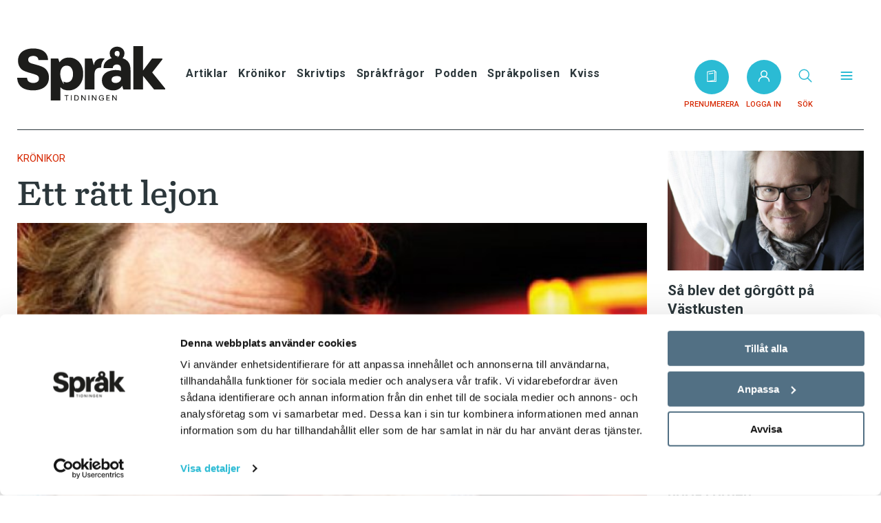

--- FILE ---
content_type: text/html; charset=UTF-8
request_url: https://spraktidningen.se/kronikor/ett-ratt-lejon/
body_size: 22198
content:
<!doctype html>
<html lang="sv-SE">
  <head>
  <meta charset="utf-8">
  <meta http-equiv="x-ua-compatible" content="ie=edge">
  <meta name="viewport" content="width=device-width, initial-scale=1, shrink-to-fit=no">
  <script type="text/javascript" data-cookieconsent="ignore">
	window.dataLayer = window.dataLayer || [];

	function gtag() {
		dataLayer.push(arguments);
	}

	gtag("consent", "default", {
		ad_personalization: "denied",
		ad_storage: "denied",
		ad_user_data: "denied",
		analytics_storage: "denied",
		functionality_storage: "denied",
		personalization_storage: "denied",
		security_storage: "granted",
		wait_for_update: 500,
	});
	gtag("set", "ads_data_redaction", true);
	</script>
<script type="text/javascript"
		id="Cookiebot"
		src="https://consent.cookiebot.com/uc.js"
		data-implementation="wp"
		data-cbid="d74ef357-459b-4977-a29e-279c0eaf7bdf"
						data-culture="SV"
				data-blockingmode="auto"
	></script>
  <style>
@font-face {
  font-family: "Turnip Reg";
  font-weight: normal; 
  font-style: normal; 
  font-display: swap; 


src: url("/app/themes/fpgmedia/resources/assets/fonts/Turnip/TurnipRegular.woff") format("woff");

}
@font-face {
font-family: "Turnip Med";
font-weight: normal; 
font-style: normal; 
font-display: swap; 


src: url("/app/themes/fpgmedia/resources/assets/fonts/Turnip/TurnipMedium.woff") format("woff");

}	
</style><meta name='robots' content='index, follow, max-image-preview:large, max-snippet:-1, max-video-preview:-1' />

    <style>
      .vego-protected-content {overflow: hidden; max-height: 60px;}
      .vego-protected-content--show {max-height: none;}
    </style>    <!-- Flowy Popup Pay-knapp -->
    <link rel="stylesheet" href="https://flowycdn.blob.core.windows.net/flowypay/flowypay.css"/>    
    <script src="https://api.mediaconnect.no/mcpay/lib/v/1/mediaconnectpay.js"></script>          
    <script src="https://flowycdn.blob.core.windows.net/flowypay/flowypay.js"></script>
   
	<!-- This site is optimized with the Yoast SEO plugin v26.8 - https://yoast.com/product/yoast-seo-wordpress/ -->
	<title>Fredrik Lindström: Ett rätt lejon - Språktidningen</title>
	<meta name="description" content="Att böja ordet rädd i neutrum är något som förbryllar många. Ett rätt lejon? Fredrik Lindström förklarar varför just detta är en form som många tvekar inför att använda." />
	<link rel="canonical" href="https://spraktidningen.se/kronikor/ett-ratt-lejon/" />
	<meta property="og:locale" content="sv_SE" />
	<meta property="og:type" content="article" />
	<meta property="og:title" content="Fredrik Lindström: Ett rätt lejon - Språktidningen" />
	<meta property="og:description" content="Att böja ordet rädd i neutrum är något som förbryllar många. Ett rätt lejon? Fredrik Lindström förklarar varför just detta är en form som många tvekar inför att använda." />
	<meta property="og:url" content="https://spraktidningen.se/kronikor/ett-ratt-lejon/" />
	<meta property="og:site_name" content="Språktidningen" />
	<meta property="article:published_time" content="2007-08-19T22:00:00+00:00" />
	<meta property="article:modified_time" content="2024-08-28T14:50:59+00:00" />
	<meta property="og:image" content="https://spraktidningen.se/app/uploads/spraktidningen/2021/03/07122.jpg" />
	<meta property="og:image:width" content="585" />
	<meta property="og:image:height" content="337" />
	<meta property="og:image:type" content="image/jpeg" />
	<meta name="author" content="Fredrik Lindström" />
	<meta name="twitter:card" content="summary_large_image" />
	<meta name="twitter:label1" content="Skriven av" />
	<meta name="twitter:data1" content="Fredrik Lindström" />
	<meta name="twitter:label2" content="Beräknad lästid" />
	<meta name="twitter:data2" content="5 minuter" />
	<script type="application/ld+json" class="yoast-schema-graph">{"@context":"https://schema.org","@graph":[{"@type":"Article","@id":"https://spraktidningen.se/kronikor/ett-ratt-lejon/#article","isPartOf":{"@id":"https://spraktidningen.se/kronikor/ett-ratt-lejon/"},"author":{"name":"Fredrik Lindström","@id":"https://spraktidningen.se/#/schema/person/9852be296eb5ecd3d5ce4fb8275f624c"},"headline":"Ett rätt lejon","datePublished":"2007-08-19T22:00:00+00:00","dateModified":"2024-08-28T14:50:59+00:00","mainEntityOfPage":{"@id":"https://spraktidningen.se/kronikor/ett-ratt-lejon/"},"wordCount":1074,"publisher":{"@id":"https://spraktidningen.se/#organization"},"image":{"@id":"https://spraktidningen.se/kronikor/ett-ratt-lejon/#primaryimage"},"thumbnailUrl":"https://spraktidningen.se/app/uploads/spraktidningen/2021/03/07122.jpg","keywords":["Fredrik Lindström"],"articleSection":["Krönikor"],"inLanguage":"sv-SE"},{"@type":"WebPage","@id":"https://spraktidningen.se/kronikor/ett-ratt-lejon/","url":"https://spraktidningen.se/kronikor/ett-ratt-lejon/","name":"Fredrik Lindström: Ett rätt lejon - Språktidningen","isPartOf":{"@id":"https://spraktidningen.se/#website"},"primaryImageOfPage":{"@id":"https://spraktidningen.se/kronikor/ett-ratt-lejon/#primaryimage"},"image":{"@id":"https://spraktidningen.se/kronikor/ett-ratt-lejon/#primaryimage"},"thumbnailUrl":"https://spraktidningen.se/app/uploads/spraktidningen/2021/03/07122.jpg","datePublished":"2007-08-19T22:00:00+00:00","dateModified":"2024-08-28T14:50:59+00:00","description":"Att böja ordet rädd i neutrum är något som förbryllar många. Ett rätt lejon? Fredrik Lindström förklarar varför just detta är en form som många tvekar inför att använda.","breadcrumb":{"@id":"https://spraktidningen.se/kronikor/ett-ratt-lejon/#breadcrumb"},"inLanguage":"sv-SE","potentialAction":[{"@type":"ReadAction","target":["https://spraktidningen.se/kronikor/ett-ratt-lejon/"]}]},{"@type":"ImageObject","inLanguage":"sv-SE","@id":"https://spraktidningen.se/kronikor/ett-ratt-lejon/#primaryimage","url":"https://spraktidningen.se/app/uploads/spraktidningen/2021/03/07122.jpg","contentUrl":"https://spraktidningen.se/app/uploads/spraktidningen/2021/03/07122.jpg","width":585,"height":337},{"@type":"BreadcrumbList","@id":"https://spraktidningen.se/kronikor/ett-ratt-lejon/#breadcrumb","itemListElement":[{"@type":"ListItem","position":1,"name":"Hem","item":"https://spraktidningen.se/"},{"@type":"ListItem","position":2,"name":"Ett rätt lejon"}]},{"@context":"https://schema.org","@type":"NewsArticle","mainEntityOfPage":{"@type":"WebPage","@id":"https://spraktidningen.se/kronikor/ett-ratt-lejon/"},"headline":"Ett rätt lejon","datePublished":"2007-08-20","dateModified":"2024-08-28","author":{"@type":"Person","name":"Fredrik Lindström"},"publisher":{"name":"Språktidningen","@type":"Organization","logo":{"@type":"ImageObject","url":"https://spraktidningen.se/app/themes/fpgmedia/resources/assets/icons/spraktidningen/logo.svg"}},"description":"Jag vet inte hur många gånger jag har svarat på frågan om ”ett rätt lejon”, när människor kommer fram och vill prata språk. Alltså hur&hellip;","isAccessibleForFree":"False","hasPart":{"@type":"WebPageElement","isAccessibleForFree":"False","cssSelector":".Paywall"}},{"@type":"Organization","@id":"https://spraktidningen.se/#organization","name":"Språktidningen","url":"https://spraktidningen.se/","logo":{"@type":"ImageObject","inLanguage":"sv-SE","@id":"https://spraktidningen.se/#/schema/logo/image/","url":"https://fpg-media.eu-central-1.linodeobjects.com/app/uploads/spraktidningen/2021/06/14150831/logo-fb-share.png","contentUrl":"https://fpg-media.eu-central-1.linodeobjects.com/app/uploads/spraktidningen/2021/06/14150831/logo-fb-share.png","width":460,"height":460,"caption":"Språktidningen"},"image":{"@id":"https://spraktidningen.se/#/schema/logo/image/"}},{"@type":"Person","@id":"https://spraktidningen.se/#/schema/person/9852be296eb5ecd3d5ce4fb8275f624c","name":"Fredrik Lindström","image":{"@type":"ImageObject","inLanguage":"sv-SE","@id":"https://spraktidningen.se/#/schema/person/image/","url":"https://secure.gravatar.com/avatar/7b644c8980049795b7f15383a18e6529232fdbe4ca5bed7dedab630a68b71614?s=96&d=mm&r=g","contentUrl":"https://secure.gravatar.com/avatar/7b644c8980049795b7f15383a18e6529232fdbe4ca5bed7dedab630a68b71614?s=96&d=mm&r=g","caption":"Fredrik Lindström"},"url":"https://spraktidningen.se/author/fredriklindstrom/"}]}</script>
	<!-- / Yoast SEO plugin. -->


<link rel='dns-prefetch' href='//assets.sesamy.com' />
<link rel='dns-prefetch' href='//fonts.googleapis.com' />
<link rel='dns-prefetch' href='//cloud.typenetwork.com' />
<style id='wp-img-auto-sizes-contain-inline-css' type='text/css'>
img:is([sizes=auto i],[sizes^="auto," i]){contain-intrinsic-size:3000px 1500px}
/*# sourceURL=wp-img-auto-sizes-contain-inline-css */
</style>
<link rel="stylesheet" href="https://spraktidningen.se/app/plugins/litespeed-cache/assets/css/litespeed-dummy.css"><link rel="stylesheet" href="https://spraktidningen.se/wp-includes/css/dist/block-library/style.min.css"><link rel="stylesheet" href="https://spraktidningen.se/app/plugins/sesamy/public/css/sesamy-public.css"><link rel="stylesheet" href="https://fonts.googleapis.com/css2?family=Roboto%3Aital%2Cwght%400%2C400%3B0%2C500%3B0%2C700%3B1%2C400&amp;display=swap"><link rel="stylesheet" href="//cloud.typenetwork.com/projects/5613/fontface.css/"><link rel="stylesheet" href="https://spraktidningen.se/app/themes/fpgmedia/dist/styles/spraktidningen.css?v2_0"><meta property="sesamy:client-id" content="spraktidningen" />
<meta property="sesamy:title" content="Ett rätt lejon" />
<meta property="sesamy:description" content="" />
<meta property="sesamy:image" content="https://spraktidningen.se/app/uploads/spraktidningen/2021/03/07122.jpg" />
<meta property="sesamy:price" content="39" />
<meta property="sesamy:currency" content="SEK" />
<meta property="sesamy:publisher-content-id" content="2364" />
<meta property="sesamy:pass" content="" />
<meta property="sesamy:published_time" content="2007-08-20T00:00:00Z" />
<meta property="sesamy:section" content="Krönikor" />
<meta property="article:section" content="Krönikor" />
<meta property="sesamy:tag" content="Krönikor" />
<meta property="article:tag" content="Krönikor" />
<meta property="sesamy:tag" content="Fredrik Lindström" />
<meta property="article:tag" content="Fredrik Lindström" />
<meta property="sesamy:tag" content="2007-1" />
<meta property="article:tag" content="2007-1" />
<meta property='og:rule_id' content='2364' /><meta property='og:rule_title' content='Ett rätt lejon' /><meta property='og:rule_url' content='https://spraktidningen.se/kronikor/ett-ratt-lejon/' /><meta property='og:rule_image' content='https://spraktidningen.se/app/uploads/spraktidningen/2021/03/07122.jpg' /><meta property='og:rule_excerpt' content='Jag vet inte hur många gånger jag har svarat på frågan om ”ett rätt lejon”, när människor kommer fram och vill prata språk. Alltså hur&hellip;' /><meta property='og:rule_author' content='Fredrik Lindström' /><meta property='og:rule_date' content='20 augusti 2007' /><meta property='og:rule_category' content='Krönikor' /><meta property="sesamy:section" content="Krönikor" /><meta property="sesamy:tag" content="Fredrik Lindström" /><meta property="sesamy:published_time" content="2007-08-20T00:00:00Z" /><script>
  !function(f,b,e,v,n,t,s)
  {if(f.fbq)return;n=f.fbq=function(){n.callMethod?
  n.callMethod.apply(n,arguments):n.queue.push(arguments)};
  if(!f._fbq)f._fbq=n;n.push=n;n.loaded=!0;n.version='2.0';
  n.queue=[];t=b.createElement(e);t.async=!0;
  t.src=v;s=b.getElementsByTagName(e)[0];
  s.parentNode.insertBefore(t,s)}(window, document,'script',
  'https://connect.facebook.net/en_US/fbevents.js');
  fbq('init', '3497060950306169');
  fbq('track', 'PageView');
</script>
<noscript>
  <img height="1" width="1" style="display:none" 
       src="https://www.facebook.com/tr?id=3497060950306169&ev=PageView&noscript=1"/>
</noscript>

<script async src="https://securepubads.g.doubleclick.net/tag/js/gpt.js"></script>
<script>
window.googletag = window.googletag || {cmd: []};
googletag.cmd.push(function() {
  var mapping_1 = googletag.sizeMapping()
    .addSize([980, 600], [[980, 240], [980, 360]])
    .addSize([0, 0], [[320, 240], [320, 246]])
    .build();
  googletag.defineSlot("/20857849/full-width-article", [[980, 240], [980, 360], [320, 240], [320, 246]], "full-width-article")
    .addService(googletag.pubads())
    .defineSizeMapping(mapping_1);
  googletag.defineSlot("/20857849/half-width_sidebar-sprak", [305, 235], "half-width_sidebar-sprak")
    .addService(googletag.pubads());
  googletag.pubads().enableAsyncRendering();
  googletag.pubads().enableSingleRequest();
  googletag.pubads().collapseEmptyDivs();
  googletag.enableServices();
});
</script><link rel="icon" href="https://fpg-media.eu-central-1.linodeobjects.com/app/uploads/spraktidningen/2021/06/14150436/cropped-favicon-32x32.png" sizes="32x32">
<link rel="icon" href="https://fpg-media.eu-central-1.linodeobjects.com/app/uploads/spraktidningen/2021/06/14150436/cropped-favicon-192x192.png" sizes="192x192">
<link rel="apple-touch-icon" href="https://fpg-media.eu-central-1.linodeobjects.com/app/uploads/spraktidningen/2021/06/14150436/cropped-favicon-180x180.png">
<meta name="msapplication-TileImage" content="https://fpg-media.eu-central-1.linodeobjects.com/app/uploads/spraktidningen/2021/06/14150436/cropped-favicon-270x270.png">
		<style type="text/css" id="wp-custom-css">
			/*
 * Bortkommentera denna för att inaktivera paywall
.embedded-paywall-container {
	display: none!important;
}
.sesamy-protected-content.active {
	max-height: none;
	overflow: inherit;
}
.sesamy-protected-content.active::after {
	content: ""!important;
	height: 0;
}
*/		</style>
		    <!-- Google Tag Manager -->
        <script type="text/plain" data-cookieconsent="analytics">(function(w,d,s,l,i){w[l]=w[l]||[];w[l].push({'gtm.start':
        new Date().getTime(),event:'gtm.js'});var f=d.getElementsByTagName(s)[0],
        j=d.createElement(s),dl=l!='dataLayer'?'&l='+l:'';
        j.async=true;j.src=
        'https://www.googletagmanager.com/gtm.js?id='+i+dl;
        f.parentNode.insertBefore(j,f);
        })(window,document,'script','dataLayer','GTM-TG3TMTF');</script>
        <!-- End Google Tag Manager -->
</head>
  <body class="wp-singular post-template-default single single-post postid-2364 single-format-standard wp-custom-logo wp-theme-fpgmediaresources ett-ratt-lejon app-data index-data singular-data single-data single-post-data single-post-ett-ratt-lejon-data">
        <div class="External-ad External-ad--superpushdown">
  
</div>
      <div class="Site">
            <div class="External-ad External-ad--header">
  
    <div id="full-width-article">
        <script>
            googletag.cmd.push(function() {
                googletag.display("full-width-article");
            });
        </script>
    </div>
</div>
        <header class="Header">
  <div class="container">
    <div class="Header__inner">
      <button
        data-toggle="menu"
        data-open="false"
        class="Menu-trigger">
        <svg class="icon icon--hamburger icon--spraktidningen" width="23" height="15" xmlns="http://www.w3.org/2000/svg"><g fill="#1D1C20" fill-rule="nonzero"><path d="M21.563 8H.938C.375 8 0 7.7 0 7.25s.375-.75.938-.75h20.625c.562 0 .937.3.937.75s-.375.75-.938.75zM21.563 1.5H.938C.375 1.5 0 1.2 0 .75S.375 0 .938 0h20.625c.562 0 .937.3.937.75s-.375.75-.938.75zM21.563 14.5H.938c-.563 0-.938-.3-.938-.75S.375 13 .938 13h20.625c.562 0 .937.3.937.75s-.375.75-.938.75z"/></g></svg>        </button>
      <div class="Header__logo">
        <a href="https://spraktidningen.se/" class="custom-logo-link" rel="home"><img width="250" height="91" src="https://fpg-media.eu-central-1.linodeobjects.com/app/uploads/spraktidningen/2021/05/19140501/logo-spraktidningen.svg" class="custom-logo" alt="Språktidningen" decoding="async" /></a>
      </div>
      <nav class="Header__navigation">
                  <ul id="menu-toppmeny" class="Secondary-menu"><li id="menu-item-16413" class="menu-item menu-item-type-taxonomy menu-item-object-category menu-item-16413"><a href="https://spraktidningen.se/./artiklar/">Artiklar</a></li>
<li id="menu-item-16414" class="menu-item menu-item-type-taxonomy menu-item-object-category current-post-ancestor current-menu-parent current-post-parent menu-item-16414"><a href="https://spraktidningen.se/./kronikor/">Krönikor</a></li>
<li id="menu-item-16417" class="menu-item menu-item-type-taxonomy menu-item-object-category menu-item-16417"><a href="https://spraktidningen.se/./tips/">Skrivtips</a></li>
<li id="menu-item-16440" class="menu-item menu-item-type-custom menu-item-object-custom menu-item-16440"><a href="https://spraktidningen.se/qa/">Språkfrågor</a></li>
<li id="menu-item-16416" class="menu-item menu-item-type-taxonomy menu-item-object-category menu-item-16416"><a href="https://spraktidningen.se/./podden/">Podden</a></li>
<li id="menu-item-16516" class="menu-item menu-item-type-post_type menu-item-object-page menu-item-16516"><a href="https://spraktidningen.se/anmal/">Språkpolisen</a></li>
<li id="menu-item-16439" class="menu-item menu-item-type-post_type menu-item-object-page menu-item-16439"><a href="https://spraktidningen.se/kviss/">Kviss</a></li>
</ul>
              </nav>
                  <a href="/prenumerera" class="Header__subscribe Button Button--unstyled">
        <?xml version="1.0" encoding="UTF-8"?>
<svg class="icon icon--magazine icon--spraktidningen" xmlns="http://www.w3.org/2000/svg" xmlns:xlink="http://www.w3.org/1999/xlink" width="17px" height="17px" viewBox="0 0 17 17" version="1.1">
<g id="surface1">
<path style=" stroke:none;fill-rule:nonzero;fill:rgb(255%,255%,255%);fill-opacity:1;" d="M 14.796875 1.800781 L 13.5625 1.800781 L 13.5625 0.5625 C 13.5625 0.398438 13.488281 0.238281 13.363281 0.132812 C 13.238281 0.0273438 13.070312 -0.0195312 12.90625 0.0078125 L 2.109375 1.804688 C 1.839844 1.851562 1.640625 2.085938 1.640625 2.359375 L 1.640625 16.4375 C 1.640625 16.75 1.890625 17 2.203125 17 L 14.796875 17 C 15.109375 17 15.359375 16.75 15.359375 16.4375 L 15.359375 2.359375 C 15.359375 2.050781 15.109375 1.800781 14.796875 1.800781 Z M 2.765625 2.835938 L 12.4375 1.226562 L 12.4375 14.164062 L 2.765625 15.773438 Z M 14.234375 15.875 L 9.003906 15.875 L 13.09375 15.195312 C 13.363281 15.148438 13.5625 14.914062 13.5625 14.640625 L 13.5625 2.921875 L 14.234375 2.921875 Z M 14.234375 15.875 "/>
<path style=" stroke:none;fill-rule:nonzero;fill:rgb(255%,255%,255%);fill-opacity:1;" d="M 10.421875 3.75 L 4.609375 4.648438 C 4.300781 4.695312 4.09375 4.984375 4.140625 5.292969 C 4.183594 5.570312 4.421875 5.769531 4.695312 5.769531 C 4.722656 5.769531 4.753906 5.765625 4.78125 5.761719 L 10.59375 4.859375 C 10.898438 4.8125 11.109375 4.527344 11.0625 4.21875 C 11.015625 3.914062 10.726562 3.703125 10.421875 3.75 Z M 10.421875 3.75 "/>
</g>
</svg>          <span class="Header__subscribe__text">Prenumerera</span>
      </a>
      <a href="https://spraktidningen.se/wp-json/mediaconnect/v1/login" class="Header__login Button Button--unstyled">
        <svg class="icon icon--user icon--spraktidningen" xmlns="http://www.w3.org/2000/svg" width="17" height="17"><defs><filter id="a"><feColorMatrix in="SourceGraphic" values="0 0 0 0 0.333333 0 0 0 0 0.333333 0 0 0 0 0.333333 0 0 0 1.000000 0"/></filter></defs><g transform="translate(-1147 -295)" fill="none" fill-rule="evenodd" stroke-linecap="square"><g stroke="#555" stroke-width="1.5" transform="translate(1148 296)"><path d="M0 15c0-3.55 3.053-6.429 6.818-6.429h1.364C11.947 8.571 15 11.45 15 15"/><circle cx="7.5" cy="4.286" r="4.286"/></g></g></svg>          <span class="Header__login__text">Logga in</span>
      </a>
            <button class="Header__search Button Button--unstyled" data-toggle="search">
        <svg class="icon icon--search icon--spraktidningen" xmlns="http://www.w3.org/2000/svg" width="20" height="20"><g transform="translate(1.234 1.234)" stroke="#111" stroke-width="1.5" fill="none" fill-rule="evenodd" stroke-linecap="round" stroke-linejoin="round"><path d="M17.532 17.532l-5.561-5.561"/><circle cx="7.013" cy="7.013" r="7.013"/></g></svg>          <span class="Header__search__text">Sök</span>
      </button>
      <button class="Header__menu Button Button--unstyled" data-toggle="menu">
        <?xml version="1.0" encoding="UTF-8"?>
<svg class="icon icon--menu icon--spraktidningen" xmlns="http://www.w3.org/2000/svg" xmlns:xlink="http://www.w3.org/1999/xlink" width="20px" height="20px" viewBox="0 0 20 20" version="1.1">
<g id="surface1">
<path style="fill:none;stroke-width:2.5;stroke-linecap:round;stroke-linejoin:round;stroke-opacity:1;stroke-miterlimit:4;" d="M 3 6 L 21 6 M 3 12 L 21 12 M 3 18 L 21 18 " transform="matrix(0.833333,0,0,0.833333,0,0)"/>
</g>
</svg>          <span class="Header__menu__text">&nbsp;</span>
      </button>
    </div>
  </div>
</header>
<div class="Header-expanded">
  <div class="container">
    <button
      data-toggle="menu"
      data-open="false"
      class="Menu-trigger Menu-trigger--close">
      <svg class="icon icon--close icon--spraktidningen" xmlns="http://www.w3.org/2000/svg" width="30" height="30"><defs><filter id="a"><feColorMatrix in="SourceGraphic" values="0 0 0 0 0.839216 0 0 0 0 0.156863 0 0 0 0 0.007843 0 0 0 1.000000 0"/></filter></defs><g transform="translate(-1365 -45)" fill="none" fill-rule="evenodd" stroke-linecap="round" stroke-linejoin="round"><path stroke="#2bbbd4" stroke-width="1.5" d="M1393.75 46.25l-27.5 27.5m0-27.5l27.5 27.5"/></g></svg>      </button>
    <div class="Header-expanded__inner">
      <div class="Header-expanded__header">
        <a href="https://spraktidningen.se/" class="custom-logo-link" rel="home"><img width="250" height="91" src="https://fpg-media.eu-central-1.linodeobjects.com/app/uploads/spraktidningen/2021/05/19140501/logo-spraktidningen.svg" class="custom-logo" alt="Språktidningen" decoding="async" /></a>
      </div>
              <ul id="menu-huvudmeny" class="Primary-menu"><li id="menu-item-10049" class="menu-item menu-item-type-post_type menu-item-object-page menu-item-home menu-item-10049"><a href="https://spraktidningen.se/">Hem</a></li>
<li id="menu-item-16409" class="menu-item menu-item-type-taxonomy menu-item-object-category menu-item-has-children menu-item-16409"><a href="https://spraktidningen.se/./artiklar/">Artiklar</a>
<ul class="sub-menu">
	<li id="menu-item-16792" class="menu-item menu-item-type-custom menu-item-object-custom menu-item-16792"><a href="https://spraktidningen.se/om/nyheter/">Nyheter</a></li>
	<li id="menu-item-16793" class="menu-item menu-item-type-custom menu-item-object-custom menu-item-16793"><a href="https://spraktidningen.se/om/portratt/">Porträtt</a></li>
	<li id="menu-item-16794" class="menu-item menu-item-type-custom menu-item-object-custom menu-item-16794"><a href="https://spraktidningen.se/om/spraket-och-talaren/">Språket och talaren</a></li>
	<li id="menu-item-27967" class="menu-item menu-item-type-custom menu-item-object-custom menu-item-27967"><a href="https://spraktidningen.se/om/nyord/">Nyord</a></li>
</ul>
</li>
<li id="menu-item-16410" class="menu-item menu-item-type-taxonomy menu-item-object-category current-post-ancestor current-menu-parent current-post-parent menu-item-has-children menu-item-16410"><a href="https://spraktidningen.se/./kronikor/">Krönikor</a>
<ul class="sub-menu">
	<li id="menu-item-37604" class="menu-item menu-item-type-custom menu-item-object-custom menu-item-37604"><a href="https://spraktidningen.se/author/rachelmohlin/">Rachel Mohlin</a></li>
	<li id="menu-item-20950" class="menu-item menu-item-type-custom menu-item-object-custom menu-item-20950"><a href="https://spraktidningen.se/om/fredrik-lindstrom/">Fredrik Lindström</a></li>
	<li id="menu-item-16799" class="menu-item menu-item-type-custom menu-item-object-custom menu-item-16799"><a href="https://spraktidningen.se/om/sara-lovestam/">Sara Lövestam</a></li>
	<li id="menu-item-16796" class="menu-item menu-item-type-custom menu-item-object-custom menu-item-16796"><a href="https://spraktidningen.se/om/karin-milles/">Karin Milles</a></li>
	<li id="menu-item-26065" class="menu-item menu-item-type-custom menu-item-object-custom menu-item-26065"><a href="https://spraktidningen.se/om/mikael-parkvall/">Mikael Parkvall</a></li>
	<li id="menu-item-30662" class="menu-item menu-item-type-custom menu-item-object-custom menu-item-30662"><a href="https://spraktidningen.se/om/susanna-karlsson/">Susanna Karlsson</a></li>
	<li id="menu-item-16798" class="menu-item menu-item-type-custom menu-item-object-custom menu-item-16798"><a href="https://spraktidningen.se/om/olle-josephson/">Olle Josephson</a></li>
	<li id="menu-item-16795" class="menu-item menu-item-type-custom menu-item-object-custom menu-item-16795"><a href="https://spraktidningen.se/om/catharina-grunbaum/">Catharina Grünbaum</a></li>
	<li id="menu-item-16797" class="menu-item menu-item-type-custom menu-item-object-custom menu-item-16797"><a href="https://spraktidningen.se/om/ledare/">Ledare: Anders Svensson</a></li>
	<li id="menu-item-16800" class="menu-item menu-item-type-custom menu-item-object-custom menu-item-16800"><a href="https://spraktidningen.se/om/slutordet/">Slutordet</a></li>
	<li id="menu-item-16801" class="menu-item menu-item-type-custom menu-item-object-custom menu-item-16801"><a href="https://spraktidningen.se/om/sprakpolisen/">Språkpolisen: Ulrika Good</a></li>
</ul>
</li>
<li id="menu-item-16517" class="menu-item menu-item-type-custom menu-item-object-custom menu-item-16517"><a href="https://spraktidningen.se/qa/">Språkfrågor</a></li>
<li id="menu-item-16412" class="menu-item menu-item-type-taxonomy menu-item-object-category menu-item-16412"><a href="https://spraktidningen.se/./tips/">Skrivtips</a></li>
<li id="menu-item-16705" class="menu-item menu-item-type-custom menu-item-object-custom menu-item-16705"><a href="https://spraktidningen.se/lasvart/">Bokrecensioner</a></li>
<li id="menu-item-16408" class="menu-item menu-item-type-taxonomy menu-item-object-category menu-item-16408"><a href="https://spraktidningen.se/./kviss/">Kviss</a></li>
<li id="menu-item-16411" class="menu-item menu-item-type-taxonomy menu-item-object-category menu-item-16411"><a href="https://spraktidningen.se/./podden/">Podden</a></li>
<li id="menu-item-16466" class="menu-item menu-item-type-post_type menu-item-object-page menu-item-16466"><a href="https://spraktidningen.se/anmal/">Anmäl till språkpolisen</a></li>
<li id="menu-item-16587" class="menu-item menu-item-type-post_type menu-item-object-page menu-item-16587"><a href="https://spraktidningen.se/nyord/">Föreslå nyord</a></li>
<li id="menu-item-16470" class="menu-item menu-item-type-post_type menu-item-object-page menu-item-16470"><a href="https://spraktidningen.se/annonsera/">Annonsera</a></li>
<li id="menu-item-20329" class="menu-item menu-item-type-custom menu-item-object-custom menu-item-20329"><a href="https://spraktidningen.se/prenumerera2">Prenumerera</a></li>
<li id="menu-item-20947" class="menu-item menu-item-type-custom menu-item-object-custom menu-item-20947"><a href="https://spraktidningen.se/digitalt/">Läs Språktidningen digitalt</a></li>
<li id="menu-item-16468" class="menu-item menu-item-type-post_type menu-item-object-page menu-item-16468"><a href="https://spraktidningen.se/press/">Press</a></li>
</ul>
                </div>
  </div>
</div>
<div class="Overlay Overlay--menu" data-toggle="menu"></div>
<div class="Search-expanded" data-toggle="search">
  <div class="Search-expanded__inner">
    <button
      class="Menu-trigger Menu-trigger--close">
      <span></span>
    </button>
    <div class="container">
      <form role="search" method="get" class="Inline-form" action="https://spraktidningen.se/">
  <label>
    <span class="screen-reader-text">Sök efter:</span>
    <svg class="icon icon--search icon--spraktidningen" xmlns="http://www.w3.org/2000/svg" width="20" height="20"><g transform="translate(1.234 1.234)" stroke="#111" stroke-width="1.5" fill="none" fill-rule="evenodd" stroke-linecap="round" stroke-linejoin="round"><path d="M17.532 17.532l-5.561-5.561"/><circle cx="7.013" cy="7.013" r="7.013"/></g></svg>      <input type="search" class="Inline-form__field" placeholder="Sökord…" value="" name="s" />
  </label>
  <input type="submit" class="Inline-form__submit" value="Sök" />
</form>

    </div>
  </div>
</div>
<div class="Overlay Overlay--search" data-toggle="search"></div>
      <main class="Site__main" role="document">
                  <div class="container" data-update-post-popularity="2364">
           <div class="Grid">
        <div class="Grid__col Grid__col--delta--9">
          <article class="Single post-2364 post type-post status-publish format-standard has-post-thumbnail hentry category-kronikor tag-fredrik-lindstrom issues-2007-1" data-track-post-id-read="2364" data-scroll-url="https://spraktidningen.se/kronikor/ett-ratt-lejon/" data-scroll-title="Ett rätt lejon">
  <header>
    
          <ul class="Single__categories">
                  <li class="Single__category"><a href="https://spraktidningen.se/./kronikor/">Krönikor</a></li>
              </ul>
        <h1 class="Single__title">Ett rätt lejon</h1>

    
    <div class="article-read-time read-time-article"></div>

          <figure class="Single__thumbnail">
        <img width="585" height="337" src="https://eu-central-1.linodeobjects.com/fpg-media/app/uploads/spraktidningen/2021/03/07122.jpg" class="attachment-post-thumbnail size-post-thumbnail wp-post-image" alt="" decoding="async" fetchpriority="high" srcset="https://eu-central-1.linodeobjects.com/fpg-media/app/uploads/spraktidningen/2021/03/07122.jpg 585w, https://eu-central-1.linodeobjects.com/fpg-media/app/uploads/spraktidningen/2021/03/07122-150x86.jpg 150w" sizes="(max-width: 585px) 100vw, 585px">
      </figure>
    
    <div class="Meta">
    <p class="Meta__author">
            Text: Fredrik Lindström
          </p>
    <time class="Meta__updated" datetime="2007-08-19T22:00:00+00:00">
      Publicerad 2007-08-20
    </time>
    
    
  </div>
  </header>

  <div class="Single__content">
    <div class="sesamy-protected-content"><div class='classic-content wp-block-core-paragraph wp-block'><p>Jag vet inte hur många gånger jag har svarat på frågan om ”ett rätt lejon”, när människor kommer fram och vill prata språk. Alltså hur man böjer ordet rädd i neutrum. Men många vill ha ett snabbt svar, och orkar inte riktigt lyssna på själva historien. Synd, för det mesta vi kan träffa på i vårt språk som verkar ologiskt och konstigt har faktiskt en orsak. Har ni tid en liten stund?</p>
<p>Så kallade neutrala substantiv, som tar ett i obestämd form och det i bestämd form, användes nog ursprungligen bara om garanterat livlösa ting (ett hus, berg, förkläde och liknande).</p>
<p>Men det här med att personifiera saker, det var man å andra sidan ganska generös med förr i världen. Många av de vardagliga tingen hade sitt tydliga ”kön” i fornsvenskan: man sa han om till exempel månen, drömmen, och man sa hon om solen, björken, yxan. Man upplevde många föremål som besjälade och talade ofta om dem som om de levde och kunde agera. Drömmen sågs exempelvis som ett väsen, och man kunde uttrycka sig ungefär så här: ”I natt drömde mig en dröm, och han var mycket märklig.” Och att prata om att ”solen, hon gick upp” var fullständigt naturligt. Och är kanske ännu för många svenskar.</p>
<p>Än i dag använder vi i svenskan sällan ett och det om sånt som är eller kan vara levande. Det förekommer inte ofta om människor, djur eller epitet, yrkestitlar och liknande. Det heter en lärare, sjuksköterska, artist, elev, värsting, alkoholist, fjortis och så vidare. Försök hitta ord för levande varelser som man talar om som ett! De finns, men de är inte många. Ofta är det då ord som först i sen tid börjat användas om levande varelser, eller har någon annan specialhistoria.</p>
<p>Man säger till exempel ett barn, och det ordet är från början bildat till bära, och har nog ursprungligen betytt ’det man bär’. Men eftersom man ofta bar små barn har det efter hand fått denna betydelse. Ett annat undantag är till exempel ett snille!</p>
<p>Vår betydelse av ordet, ’synnerligen klok person’, verkar ha etablerat sig först på 1800-talet; innan dess var snille någonting man hade, alltså en abstrakt egenskap. Andra undantag är skällsorden som slutar med -o, ett fyllo, lallo, fetto och så vidare. Sådana här nedsättande benämningar står sällan som subjekt (typ: ”Fyllot var törstigt”) – i äldre svenska nog aldrig – och därför blir deras genus inte alltid så iögonenfallande.</p>
<p>Länge var det alltså så att nästan allt levande böjdes med en, inte ett, och detta inkluderar även djuren: en ko, gris, oxe, höna, katt, hund, häst, fågel. Några undantag finns det dock som bekräftar denna regel. Däribland just lejon, som alltså är neutrum (ett lejon). Och nu börjar vi närma oss pudelns kärna.</p>
<p>Naturligtvis fanns inga lejon här i landet om vi tar oss tillbaka till medeltiden eller ännu tidigare – det är ett lånord i svenskan. Men varför böjs det i neutrum – lejon är väl i högsta grad levande? Jo, när ordet lejon kom till oss fanns redan i vårt språk en stor grupp ord som slutade på -on, nämligen bärnamnen: smultron, hallon, odon, hjortron, lingon och så vidare. Frukt och bär är inte särskilt levande av sig och böjdes naturligt i neutrum, och eftersom lejon hade samma ändelse fick det samma böjning. En viktig förutsättning var nog att djuret i fråga helt saknades i landet, och mest framstod som ett mystiskt väsen än som något som agerade subjekt i meningar.</p>
<p>Och nu är vi äntligen tillbaka där vi började, med det rädda lejonet. Vad innebär det här med att vara rädd? Det är väl ändå en känsla men som endast levande varelser kan förnimma? Döda ting och abstraktioner har sällan någon anledning att vara rädda.</p>
<p>Eftersom det bara är levande varelser som kan vara rädda har det sällan funnits någon anledning att böja ordet rädd i neut­rum. Logiskt sett borde det heta rätt, men det räcker inte med att en form är logiskt riktig för att vi ska våga använda den. Den behöver också vara väl etablerad, vilket denna av naturliga skäl inte är. Och om den inte är det, måste vi ställa höga krav på dess tydlighet och begriplighet. Inte heller här klarar formen av testet; den sammanfaller ju med ett annat centralt egenskapsord i språket: rätt, motsatsen till fel. Det avgör saken, särskilt som väl lejon sällan verkar rädda av sig. Vi blir för osäkra och skriver i så fall om meningen på något annat sätt, så att vi vet att informationen går fram.</p>
<p>I allt det som kan verka inkonsekvent i vårt språk kan man ofta se skuggorna av våra förfäder och deras världsuppfattning.</p>
<p>PS Barn då, de är ju ofta rädda. Då har man väl behövt böja ordet i neutrum? Nja, uppenbarligen inte. Förklaringen är säkert att ordet barn mycket sällan använts om enskilda individer (”barnet är hungrigt” känns opersonligt) utan mer i generella beskrivningar (”de har ett barn, men grannen har tre”).</p>
<p>I såna neutrala ord har ofta plural och singular samma form. Man uppfattar dem som ting som ofta förekommer i olika mängder: hus, träd, bär. DS</p>
<p>Fredrik Lindström är bland annat programledare, författare och doktorand i nordiska språk.</p>
<h2>Andra djur som inte får vara rädda själva:</h2>
<p>Ett bi,<br />
ett får,<br />
ett lamm,<br />
ett nöt,<br />
ett fä,<br />
ett kid,<br />
ett rådjur,<br />
ett sto,<br />
ett svin</p>
</div></div><div class='embedded-paywall-container'><div class="Paywall">
    <div class="Paywall__login">

        <div class="Paywall_already_logged_in">Redan prenumerant? <a href="/wp-json/mediaconnect/v1/login">Logga in för att läsa</a></div>

                    <div class="ButtonContainer">
                <div class="SesamyButtonContainer">
                    <sesamy-button
                        text="KÖP ARTIKELN"
                        hide-logo
                    ></sesamy-button>
                    <div class="sesamy-info">

                        
                        
                                                    Redan köpt? <a href="https://sesamy.com/sv/login?returnTo=/sv/" target="_blank">Klicka här</a>
                        
                    </div>
                </div>
            </div>

            <div class="Sesamy-or">eller</div>

            </div>

    <div class="Paywall__subscription">

        <div class="Paywall__subscription-container">

                            <div class="Paywall__login__sub_heading">Prova Språktidningen digitalt!</div>
            
            <div class="Paywall__login__heading-container">
                                            <h3 class="Paywall__login__heading">Specialerbjudande! Digital prenumeration i 3 månader för endast 59 kr!</h3>
                                </div>
<script>
</script>
            <div class="Paywall__login__content">
            <div style="display:none;" id="klarna-unsupported-page">Starta din prenumeration <a href="https://order.flowy.se/fpgmedia/SPRAK">här</a>!</div>
                                    <p>Därefter pris 59 kr i månaden. Ingen bindningstid.</p>

                            </div>

            
            <div class="Paywall__subscribe ">
                <div class="Grid Paywall__subscribe__inner">
                                                  <iframe src="https://betala.spraktidningen.se/spraktidningen/checkout/embed/59" data-cookieconsent="ignore" class="Paywall__embed"></iframe>
                                        </div>
            </div>
        </div>
    </div>
</div>
</div>		<script type="application/ld+json">
		{
		"@context": "https://schema.org",
		"@type": "NewsArticle",
		"headline": "Ett rätt lejon",
		"image": "https://spraktidningen.se/app/uploads/spraktidningen/2021/03/07122.jpg",
		"datePublished": "2007-08-20T00:00:00+02:00",
		"dateModified": "2024-08-28T16:50:59+02:00",
		"author": {
			"@type": "Person",
			"name": ""
		},
		"description": "Jag vet inte hur många gånger jag har svarat på frågan om ”ett rätt lejon”, när människor kommer fram och vill prata språk. Alltså hur&hellip;",
		"isAccessibleForFree": "False",
		"hasPart":
			{
			"@type": "WebPageElement",
			"isAccessibleForFree": "False",
			"cssSelector" : "sesamy-content-container"
			}
		}
		</script>
		<div><sesamy-content-container publisher-content-id="2364" item-src="https://spraktidningen.se/kronikor/ett-ratt-lejon/" lock-mode="embed" access-url="https://spraktidningen.se/wp-json/sesamy/v1/posts/2364" access-level="entitlement" public="true" /><div slot="content"><div class="vego-protected-content"><div class="wp-block wp-block-default">Jag vet inte hur många gånger jag har svarat på frågan om ”ett rätt lejon”, när människor kommer fram och vill prata språk. Alltså hur man böjer ordet rädd i neutrum. Men många vill ha ett snabbt svar, och orkar inte riktigt lyssna på själva historien. Synd, för det mesta vi kan träffa på i vårt språk som verkar ologiskt och konstigt har faktiskt en orsak. Har ni tid en liten stund?</p>
<p>Så kallade neutrala substantiv, som tar ett i obestämd form och det i bestämd form, användes nog ursprungligen bara om garanterat livlösa ting (ett hus, berg, förkläde och liknande).</p>
<p>Men det här med att personifiera saker, det var man å andra sidan ganska generös med förr i världen. Många av de vardagliga tingen hade sitt tydliga ”kön” i fornsvenskan: man sa han om till exempel månen, drömmen, och man sa hon om solen, björken, yxan. Man upplevde många föremål som besjälade och talade ofta om dem som om de levde och kunde agera. Drömmen sågs exempelvis som ett väsen, och man kunde uttrycka sig ungefär så här: ”I natt drömde mig en dröm, och han var mycket märklig.” Och att prata om att ”solen, hon gick upp” var fullständigt naturligt. Och är kanske ännu för många svenskar.</p>
<p>Än i dag använder vi i svenskan sällan ett och det om sånt som är eller kan vara levande. Det förekommer inte ofta om människor, djur eller epitet, yrkestitlar och liknande. Det heter en lärare, sjuksköterska, artist, elev, värsting, alkoholist, fjortis och så vidare. Försök hitta ord för levande varelser som man talar om som ett! De finns, men de är inte många. Ofta är det då ord som först i sen tid börjat användas om levande varelser, eller har någon annan specialhistoria.</p>
<p>Man säger till exempel ett barn, och det ordet är från början bildat till bära, och har nog ursprungligen betytt ’det man bär’. Men eftersom man ofta bar små barn har det efter hand fått denna betydelse. Ett annat undantag är till exempel ett snille!</p>
<p>Vår betydelse av ordet, ’synnerligen klok person’, verkar ha etablerat sig först på 1800-talet; innan dess var snille någonting man hade, alltså en abstrakt egenskap. Andra undantag är skällsorden som slutar med -o, ett fyllo, lallo, fetto och så vidare. Sådana här nedsättande benämningar står sällan som subjekt (typ: ”Fyllot var törstigt”) – i äldre svenska nog aldrig – och därför blir deras genus inte alltid så iögonenfallande.</p>
<p>Länge var det alltså så att nästan allt levande böjdes med en, inte ett, och detta inkluderar även djuren: en ko, gris, oxe, höna, katt, hund, häst, fågel. Några undantag finns det dock som bekräftar denna regel. Däribland just lejon, som alltså är neutrum (ett lejon). Och nu börjar vi närma oss pudelns kärna.</p>
<p>Naturligtvis fanns inga lejon här i landet om vi tar oss tillbaka till medeltiden eller ännu tidigare – det är ett lånord i svenskan. Men varför böjs det i neutrum – lejon är väl i högsta grad levande? Jo, när ordet lejon kom till oss fanns redan i vårt språk en stor grupp ord som slutade på -on, nämligen bärnamnen: smultron, hallon, odon, hjortron, lingon och så vidare. Frukt och bär är inte särskilt levande av sig och böjdes naturligt i neutrum, och eftersom lejon hade samma ändelse fick det samma böjning. En viktig förutsättning var nog att djuret i fråga helt saknades i landet, och mest framstod som ett mystiskt väsen än som något som agerade subjekt i meningar.</p>
<p>Och nu är vi äntligen tillbaka där vi började, med det rädda lejonet. Vad innebär det här med att vara rädd? Det är väl ändå en känsla men som endast levande varelser kan förnimma? Döda ting och abstraktioner har sällan någon anledning att vara rädda.</p>
<p>Eftersom det bara är levande varelser som kan vara rädda har det sällan funnits någon anledning att böja ordet rädd i neut­rum. Logiskt sett borde det heta rätt, men det räcker inte med att en form är logiskt riktig för att vi ska våga använda den. Den behöver också vara väl etablerad, vilket denna av naturliga skäl inte är. Och om den inte är det, måste vi ställa höga krav på dess tydlighet och begriplighet. Inte heller här klarar formen av testet; den sammanfaller ju med ett annat centralt egenskapsord i språket: rätt, motsatsen till fel. Det avgör saken, särskilt som väl lejon sällan verkar rädda av sig. Vi blir för osäkra och skriver i så fall om meningen på något annat sätt, så att vi vet att informationen går fram.</p>
<p>I allt det som kan verka inkonsekvent i vårt språk kan man ofta se skuggorna av våra förfäder och deras världsuppfattning.</p>
<p>PS Barn då, de är ju ofta rädda. Då har man väl behövt böja ordet i neutrum? Nja, uppenbarligen inte. Förklaringen är säkert att ordet barn mycket sällan använts om enskilda individer (”barnet är hungrigt” känns opersonligt) utan mer i generella beskrivningar (”de har ett barn, men grannen har tre”).</p>
<p>I såna neutrala ord har ofta plural och singular samma form. Man uppfattar dem som ting som ofta förekommer i olika mängder: hus, träd, bär. DS</p>
<p>Fredrik Lindström är bland annat programledare, författare och doktorand i nordiska språk.</p>
<h2>Andra djur som inte får vara rädda själva:</h2>
<p>Ett bi,<br />
ett får,<br />
ett lamm,<br />
ett nöt,<br />
ett fä,<br />
ett kid,<br />
ett rådjur,<br />
ett sto,<br />
ett svin</p></div>
</div><div id='triggerbee_article_top' class='wp-block wp-block-core-paragraph triggerbee-block' /></div>
    <div class="Paywall" data-mediaconnect-category="Krönikor" data-mediaconnect-author="Fredrik Lindström">
    <div class='embedded-paywall-container'><div class="Paywall">
    <div class="Paywall__login">

        <div class="Paywall_already_logged_in">Redan prenumerant? <a href="/wp-json/mediaconnect/v1/login">Logga in för att läsa</a></div>

                    <div class="ButtonContainer">
                <div class="SesamyButtonContainer">
                    <sesamy-button
                        text="KÖP ARTIKELN"
                        hide-logo
                    ></sesamy-button>
                    <div class="sesamy-info">

                        
                        
                                                    Redan köpt? <a href="https://sesamy.com/sv/login?returnTo=/sv/" target="_blank">Klicka här</a>
                        
                    </div>
                </div>
            </div>

            <div class="Sesamy-or">eller</div>

            </div>

    <div class="Paywall__subscription">

        <div class="Paywall__subscription-container">

                            <div class="Paywall__login__sub_heading">Prova Språktidningen digitalt!</div><div id='triggerbee_article_mid' class='wp-block wp-block-core-paragraph triggerbee-block' /></div>
            
            <div class="Paywall__login__heading-container">
                                            <h3 class="Paywall__login__heading">Specialerbjudande! Digital prenumeration i 3 månader för endast 59 kr!</h3>
                                </div>
<script>
</script>
            <div class="Paywall__login__content">
            <div style="display:none;" id="klarna-unsupported-page">Starta din prenumeration <a href="https://order.flowy.se/fpgmedia/SPRAK">här</a>!</div>
                                    <p>Därefter pris 59 kr i månaden. Ingen bindningstid.</p>

                            </div>

            
            <div class="Paywall__subscribe ">
                <div class="Grid Paywall__subscribe__inner">
                                                  <iframe src="https://betala.spraktidningen.se/spraktidningen/checkout/embed/59" data-cookieconsent="ignore" class="Paywall__embed"></iframe>
                                        </div>
            </div><div id='triggerbeereadmore' class='wp-block wp-block-core-paragraph triggerbee-block' /></div>
        </div>
    </div>
</div>
</div>
    </div></div></sesamy-content-container></div>
    <div class="Social-share">
  <a class="Social-share__link Social-share__link--facebook" href="https://www.facebook.com/sharer/sharer.php?u=https%3A%2F%2Fspraktidningen.se%2Fkronikor%2Fett-ratt-lejon%2F" target="_blank" title="Dela på Facebook"><svg class="icon icon--share-fb icon--spraktidningen" xmlns="http://www.w3.org/2000/svg" width="16" height="25"><path d="M4.48 25l-.036-11.364H0V9.091h4.444V6.25C4.444 2.033 6.998 0 10.677 0c1.762 0 3.276.134 3.718.194v4.408h-2.552c-2 0-2.388.973-2.388 2.4v2.089h5.823l-2.222 4.545h-3.6V25H4.479z" fill="#2bbbd4" fill-rule="nonzero"/></svg>  </a>
  <a class="Social-share__link Social-share__link--twitter" href="https://twitter.com/share?url=https%3A%2F%2Fspraktidningen.se%2Fkronikor%2Fett-ratt-lejon%2F" target="_blank" title="Dela på Twitter"><svg class="icon icon--share-twitter icon--spraktidningen" xmlns="http://www.w3.org/2000/svg" width="25" height="19"><path d="M24.516 2.253c-.92.391-1.839.685-2.86.783A5.267 5.267 0 0023.903.392c-1.021.587-2.043.98-3.166 1.175A5.042 5.042 0 0017.059 0c-2.758 0-5.005 2.155-5.005 4.799 0 .392 0 .783.102 1.077C7.866 5.68 4.188 3.722 1.736.784c-.51.783-.714 1.567-.714 2.448 0 1.665.919 3.134 2.247 4.015-.817 0-1.635-.195-2.247-.587v.098c0 2.35 1.736 4.309 3.983 4.7-.408.099-.817.197-1.328.197-.306 0-.612 0-.919-.098.613 1.958 2.452 3.33 4.699 3.33a10.504 10.504 0 01-6.231 2.056c-.409 0-.817 0-1.226-.098A14.75 14.75 0 007.661 19c9.296 0 14.301-7.345 14.301-13.711V4.7c1.022-.686 1.84-1.567 2.554-2.448z" fill="#2bbbd4" fill-rule="nonzero"/></svg>  </a>
    <a class="Social-share__link Social-share__link--copy-url copy-text" href data-text="https://spraktidningen.se/kronikor/ett-ratt-lejon/" data-confirmation="Artikelns länk är kopierad" title="Kopiera länk"><svg class="icon icon--share-url icon--spraktidningen" xmlns="http://www.w3.org/2000/svg" width="21" height="21"><defs><filter id="a"><feColorMatrix in="SourceGraphic" values="0 0 0 0 0.839216 0 0 0 0 0.156863 0 0 0 0 0.007843 0 0 0 1.000000 0"/></filter><filter id="b"><feColorMatrix in="SourceGraphic" values="0 0 0 0 0.839216 0 0 0 0 0.156863 0 0 0 0 0.007843 0 0 0 1.000000 0"/></filter></defs><g transform="translate(-12 -12)" fill="none" fill-rule="evenodd"><g fill="#111" fill-rule="nonzero" transform="translate(12 12)"><path d="M14.438 0c-1.707 0-3.413.656-4.594 1.969L8.269 3.413a1.268 1.268 0 000 1.837 1.268 1.268 0 001.837 0l1.575-1.575c1.444-1.444 4.069-1.444 5.513 0a4.076 4.076 0 011.181 2.888c0 1.05-.394 2.1-1.181 2.756l-1.444 1.575a1.268 1.268 0 000 1.837c.262.263.656.394.919.394.262 0 .656-.131.918-.394l1.576-1.575C20.343 9.975 21 8.27 21 6.562c0-1.706-.656-3.412-1.969-4.593C17.85.656 16.144 0 14.438 0zm-3.544 15.75l-1.575 1.575c-1.444 1.444-4.069 1.444-5.513 0-.787-.787-1.181-1.837-1.181-2.887s.394-2.1 1.181-2.757l1.444-1.575a1.268 1.268 0 000-1.837 1.268 1.268 0 00-1.837 0L1.969 9.844C.656 11.025 0 12.73 0 14.438c0 1.706.656 3.412 1.969 4.593C3.15 20.344 4.856 21 6.562 21c1.707 0 3.413-.656 4.594-1.969l1.575-1.575a1.268 1.268 0 000-1.837c-.525-.525-1.312-.394-1.837.131z"/><path d="M12.338 6.825l-5.513 5.513a1.268 1.268 0 000 1.837c.263.262.656.394.919.394.262 0 .656-.132.918-.394l5.513-5.513a1.268 1.268 0 000-1.837 1.27 1.27 0 00-1.838 0z"/></g></g></svg>  </a>
</div>
  </div>

      <footer class="Single__footer">
  <div class="Meta">
    <p class="Meta__author">
            Text: Fredrik Lindström
          </p>
    <time class="Meta__updated" datetime="2007-08-19T22:00:00+00:00">
      Publicerad 2007-08-20
    </time>
    
    
  </div>

      <ul class="Single__taxonomies">
              <li class="Single__term Single__term--issue">
          <a href="https://spraktidningen.se/issues/2007-1/">
            Ingår i utgåvan 2007-1
          </a>
        </li>
                    <li class="Single__term"><a href="https://spraktidningen.se/./kronikor/">Krönikor</a></li>
                    <li class="Single__term"><a href="https://spraktidningen.se/om/fredrik-lindstrom/">Fredrik Lindström</a></li>
          </ul>
  </footer>
</article>
        </div>
        <div class="Sidebar Grid__col Grid__col--delta--3">
                      <div class="Sidebar__header">Fredrik Lindström</div>
<div class="Sidebar__posts-by-term Sidebar__posts-by-term--tag" data-carousel data-carousel-align-item-height="true" data-carousel-up-to="charlie" data-carousel-item-width="500" data-carousel-item-spacing="15" data-carousel-padding-right="80">
      <article class="Blurb Blurb--M" id="post-5091" >
      
              <a href="https://spraktidningen.se/kronikor/sa-blev-det-gorgott-pa-vastkusten/">
                        <figure class="Blurb__thumbnail">

                                      
            <img width="585" height="358" src="https://eu-central-1.linodeobjects.com/fpg-media/app/uploads/spraktidningen/2021/03/150738.jpg" class="attachment-medium size-medium wp-post-image" alt="" decoding="async" srcset="https://eu-central-1.linodeobjects.com/fpg-media/app/uploads/spraktidningen/2021/03/150738.jpg 585w, https://eu-central-1.linodeobjects.com/fpg-media/app/uploads/spraktidningen/2021/03/150738-150x92.jpg 150w" sizes="(max-width: 585px) 100vw, 585px">
          </figure>
        
        <div class="Blurb__content">
          <h2 class="Blurb__title">
                                                      Så blev det gôrgôtt på Västkusten
                      </h2>
                    <main class="Blurb__body">
                      
            
                          <div class="Blurb__text">
  <div class="Blurb__meta">
              <ul class="Blurb__categories">
                <li class="Blurb__category">
                      Krönikor
                  </li>
              </ul>
          </div>
  </div>
                      </main>
        </div>
              </a>
          </article>
        <article class="Blurb Blurb--M" id="post-4913" >
      
              <a href="https://spraktidningen.se/kronikor/bilden-av-blekinge-borde-borja-i-orden/">
                        <figure class="Blurb__thumbnail">

                                      
            <img width="585" height="340" src="https://eu-central-1.linodeobjects.com/fpg-media/app/uploads/spraktidningen/2021/03/150332.jpg" class="attachment-medium size-medium wp-post-image" alt="" decoding="async" srcset="https://eu-central-1.linodeobjects.com/fpg-media/app/uploads/spraktidningen/2021/03/150332.jpg 585w, https://eu-central-1.linodeobjects.com/fpg-media/app/uploads/spraktidningen/2021/03/150332-150x87.jpg 150w" sizes="(max-width: 585px) 100vw, 585px">
          </figure>
        
        <div class="Blurb__content">
          <h2 class="Blurb__title">
                                                      Bilden av Blekinge borde börja i orden
                      </h2>
                    <main class="Blurb__body">
                      
            
                          <div class="Blurb__text">
  <div class="Blurb__meta">
              <ul class="Blurb__categories">
                <li class="Blurb__category">
                      Krönikor
                  </li>
              </ul>
          </div>
  </div>
                      </main>
        </div>
              </a>
          </article>
      </div>
                              <div class="External-ad External-ad--aside">
  
</div>
                        <div class="ownads">
      <div class="ownad d-none" data-display="all" data-id="10093">
      <article class="Blurb Blurb--M Blurb--ownad" id="ownad-10093"   data-mediaconnect-source="Egenannons: App-store" >
      
                        <figure class="Blurb__thumbnail">

            
            <img width="291" height="384" src="https://fpg-media.eu-central-1.linodeobjects.com/app/uploads/spraktidningen/2025/12/29045151/ipadSPRAK-2026-1.png" class="attachment-medium size-medium wp-post-image" alt="" decoding="async" loading="lazy" srcset="https://fpg-media.eu-central-1.linodeobjects.com/app/uploads/spraktidningen/2025/12/29045151/ipadSPRAK-2026-1.png 291w, https://fpg-media.eu-central-1.linodeobjects.com/app/uploads/spraktidningen/2025/12/29045151/ipadSPRAK-2026-1-114x150.png 114w" sizes="auto, (max-width: 291px) 100vw, 291px">
          </figure>
        
        <div class="Blurb__content">
          <h2 class="Blurb__title">
                                        Du vet väl att du kan läsa Språktidningen i din mobiltelefon eller surfplatta? Ladda ned appen från App Store eller Google Play.
                      </h2>
                    <main class="Blurb__body">
                      
            
                          <div class="Blurb__text">
      <a class="Button Button--accent-2" href="https://apps.apple.com/se/app/spraktidningen/id501322625">App Store</a>
  </div>
                      </main>
        </div>
          </article>
      </div>
      <div class="ownad d-none" data-display="all" data-id="16441">
      <article class="Blurb Blurb--M Blurb--ownad" id="ownad-16441"   data-mediaconnect-source="Egenannons: Två nummer 129 kr" >
      
                        <figure class="Blurb__thumbnail">

            
            <img width="304" height="171" src="https://fpg-media.eu-central-1.linodeobjects.com/app/uploads/spraktidningen/2025/12/29045130/splash-two-issues-2026-1.png" class="attachment-medium size-medium wp-post-image" alt="" decoding="async" loading="lazy" srcset="https://fpg-media.eu-central-1.linodeobjects.com/app/uploads/spraktidningen/2025/12/29045130/splash-two-issues-2026-1.png 304w, https://fpg-media.eu-central-1.linodeobjects.com/app/uploads/spraktidningen/2025/12/29045130/splash-two-issues-2026-1-150x84.png 150w" sizes="auto, (max-width: 304px) 100vw, 304px">
          </figure>
        
        <div class="Blurb__content">
          <h2 class="Blurb__title">
                                        Prova på!
                      </h2>
                    <main class="Blurb__body">
                      
            
                          <div class="Blurb__text">
      <a class="Button Button--accent-2" href="https://order.flowy.se/fpgmedia/SPRAK/4717">Två nummer för 129 kr!</a>
  </div>
                      </main>
        </div>
          </article>
      </div>
  </div>
                    <div class="Sidebar__sticky">
            <div class="External-ad External-ad--aside_sticky">
  
    <div id="half-width_sidebar-sprak">
        <script>
            googletag.cmd.push(function() {
                googletag.display("half-width_sidebar-sprak");
            });
        </script>
    </div>
</div>
            </div>
        </div>
      </div>
      </div>

      <div class="Posts-by-related-cat">
  <div class="is-style-bg-gradient-red">
    <div class="container">
      <div class="wp-block wp-block-core-heading">
        <h2 class="is-style-section-header">Krönikor</h2>
      </div>

      <div class="Grid">
                  <div class="Grid__col Grid__col--charlie--4 Grid__col--delta--4">
            <article class="Blurb Blurb--L" id="post-38404" >
      
              <a href="https://spraktidningen.se/kronikor/lasarna-sager-ifran-pa-skarpen/">
                        <figure class="Blurb__thumbnail">

                                      
            <img width="760" height="428" src="https://fpg-media.eu-central-1.linodeobjects.com/app/uploads/spraktidningen/2025/12/17112013/sara_lovestam-2026-1-760x428.jpg" class="attachment-medium size-medium wp-post-image" alt="" decoding="async" loading="lazy" srcset="https://fpg-media.eu-central-1.linodeobjects.com/app/uploads/spraktidningen/2025/12/17112013/sara_lovestam-2026-1-760x428.jpg 760w, https://fpg-media.eu-central-1.linodeobjects.com/app/uploads/spraktidningen/2025/12/17112013/sara_lovestam-2026-1-1080x608.jpg 1080w, https://fpg-media.eu-central-1.linodeobjects.com/app/uploads/spraktidningen/2025/12/17112013/sara_lovestam-2026-1-150x84.jpg 150w, https://fpg-media.eu-central-1.linodeobjects.com/app/uploads/spraktidningen/2025/12/17112013/sara_lovestam-2026-1-768x432.jpg 768w, https://fpg-media.eu-central-1.linodeobjects.com/app/uploads/spraktidningen/2025/12/17112013/sara_lovestam-2026-1-1536x864.jpg 1536w, https://fpg-media.eu-central-1.linodeobjects.com/app/uploads/spraktidningen/2025/12/17112013/sara_lovestam-2026-1.jpg 1920w" sizes="auto, (max-width: 760px) 100vw, 760px">
          </figure>
        
        <div class="Blurb__content">
          <h2 class="Blurb__title">
                                                      Läsarna säger ifrån på skarpen
                      </h2>
                    <main class="Blurb__body">
                      
            
                          <div class="Blurb__text">
  <div class="Blurb__meta">
              <ul class="Blurb__categories">
                <li class="Blurb__category">
                      Krönikor
                  </li>
              </ul>
          </div>
      <div class="Blurb__summary">
      Det händer rätt ofta att människor jag inte känner ber mig säga åt olika yrkesgrupper på skarpen. Senast hände det i en bokhandel, där en&hellip;
    </div>
  </div>
                      </main>
        </div>
              </a>
          </article>
            </div>
                  <div class="Grid__col Grid__col--charlie--4 Grid__col--delta--4">
            <article class="Blurb Blurb--L" id="post-38361" >
      
              <a href="https://spraktidningen.se/kronikor/en-fellasares-bekannelser/">
                        <figure class="Blurb__thumbnail">

                                      
            <img width="760" height="428" src="https://fpg-media.eu-central-1.linodeobjects.com/app/uploads/spraktidningen/2025/12/16171914/rachel_mohlin_2026_1-760x428.jpg" class="attachment-medium size-medium wp-post-image" alt="" decoding="async" loading="lazy" srcset="https://fpg-media.eu-central-1.linodeobjects.com/app/uploads/spraktidningen/2025/12/16171914/rachel_mohlin_2026_1-760x428.jpg 760w, https://fpg-media.eu-central-1.linodeobjects.com/app/uploads/spraktidningen/2025/12/16171914/rachel_mohlin_2026_1-1080x608.jpg 1080w, https://fpg-media.eu-central-1.linodeobjects.com/app/uploads/spraktidningen/2025/12/16171914/rachel_mohlin_2026_1-150x84.jpg 150w, https://fpg-media.eu-central-1.linodeobjects.com/app/uploads/spraktidningen/2025/12/16171914/rachel_mohlin_2026_1-768x432.jpg 768w, https://fpg-media.eu-central-1.linodeobjects.com/app/uploads/spraktidningen/2025/12/16171914/rachel_mohlin_2026_1-1536x864.jpg 1536w, https://fpg-media.eu-central-1.linodeobjects.com/app/uploads/spraktidningen/2025/12/16171914/rachel_mohlin_2026_1.jpg 1920w" sizes="auto, (max-width: 760px) 100vw, 760px">
          </figure>
        
        <div class="Blurb__content">
          <h2 class="Blurb__title">
                                                      En felläsares bekännelser
                      </h2>
                    <main class="Blurb__body">
                      
            
                          <div class="Blurb__text">
  <div class="Blurb__meta">
              <ul class="Blurb__categories">
                <li class="Blurb__category">
                      Krönikor
                  </li>
              </ul>
          </div>
      <div class="Blurb__summary">
      Mina första litteraturupplevelser skedde i tidig ålder. Jag lärde mig läsa tidigt och snabbt (sen skapade jag INTE en symfoni för tretton stråkinstrument, nej: så&hellip;
    </div>
  </div>
                      </main>
        </div>
              </a>
          </article>
            </div>
                  <div class="Grid__col Grid__col--charlie--4 Grid__col--delta--4">
            <article class="Blurb Blurb--L" id="post-38254" >
      
              <a href="https://spraktidningen.se/kronikor/nyorden-blir-min-egen-tidsspegel/">
                        <figure class="Blurb__thumbnail">

                                      
            <img width="760" height="428" src="https://fpg-media.eu-central-1.linodeobjects.com/app/uploads/spraktidningen/2023/10/24093317/anders-svensson-pressbild-liten-760x428.jpg" class="attachment-medium size-medium wp-post-image" alt="" decoding="async" loading="lazy" srcset="https://fpg-media.eu-central-1.linodeobjects.com/app/uploads/spraktidningen/2023/10/24093317/anders-svensson-pressbild-liten-760x428.jpg 760w, https://fpg-media.eu-central-1.linodeobjects.com/app/uploads/spraktidningen/2023/10/24093317/anders-svensson-pressbild-liten-1080x608.jpg 1080w, https://fpg-media.eu-central-1.linodeobjects.com/app/uploads/spraktidningen/2023/10/24093317/anders-svensson-pressbild-liten-150x84.jpg 150w, https://fpg-media.eu-central-1.linodeobjects.com/app/uploads/spraktidningen/2023/10/24093317/anders-svensson-pressbild-liten-768x432.jpg 768w, https://fpg-media.eu-central-1.linodeobjects.com/app/uploads/spraktidningen/2023/10/24093317/anders-svensson-pressbild-liten-1536x864.jpg 1536w, https://fpg-media.eu-central-1.linodeobjects.com/app/uploads/spraktidningen/2023/10/24093317/anders-svensson-pressbild-liten.jpg 1920w" sizes="auto, (max-width: 760px) 100vw, 760px">
          </figure>
        
        <div class="Blurb__content">
          <h2 class="Blurb__title">
                                                      Nyorden blir min egen tidsspegel
                      </h2>
                    <main class="Blurb__body">
                      
            
                          <div class="Blurb__text">
  <div class="Blurb__meta">
              <ul class="Blurb__categories">
                <li class="Blurb__category">
                      Krönikor
                  </li>
              </ul>
          </div>
      <div class="Blurb__summary">
      Varför sprider ni så konstiga ord? undrar en läsare med förra årets ­nyordslista i åtanke. Många av orden hade han aldrig hört talas om. Frågan&hellip;
    </div>
  </div>
                      </main>
        </div>
              </a>
          </article>
            </div>
                  <div class="Grid__col Grid__col--charlie--4 Grid__col--delta--4">
            <article class="Blurb Blurb--L" id="post-38388" >
      
              <a href="https://spraktidningen.se/kronikor/ord-som-far-kraftverket-att-snurra/">
                        <figure class="Blurb__thumbnail">

            
            <img width="760" height="428" src="https://fpg-media.eu-central-1.linodeobjects.com/app/uploads/spraktidningen/2025/12/15164223/nyord_2025-760x428.jpg" class="attachment-medium size-medium wp-post-image" alt="" decoding="async" loading="lazy" srcset="https://fpg-media.eu-central-1.linodeobjects.com/app/uploads/spraktidningen/2025/12/15164223/nyord_2025-760x428.jpg 760w, https://fpg-media.eu-central-1.linodeobjects.com/app/uploads/spraktidningen/2025/12/15164223/nyord_2025-1080x608.jpg 1080w, https://fpg-media.eu-central-1.linodeobjects.com/app/uploads/spraktidningen/2025/12/15164223/nyord_2025-150x84.jpg 150w, https://fpg-media.eu-central-1.linodeobjects.com/app/uploads/spraktidningen/2025/12/15164223/nyord_2025-768x432.jpg 768w, https://fpg-media.eu-central-1.linodeobjects.com/app/uploads/spraktidningen/2025/12/15164223/nyord_2025-1536x864.jpg 1536w, https://fpg-media.eu-central-1.linodeobjects.com/app/uploads/spraktidningen/2025/12/15164223/nyord_2025.jpg 1920w" sizes="auto, (max-width: 760px) 100vw, 760px">
          </figure>
        
        <div class="Blurb__content">
          <h2 class="Blurb__title">
                                                      Ord som får kraftverket att snurra
                      </h2>
                    <main class="Blurb__body">
                      
            
                          <div class="Blurb__text">
  <div class="Blurb__meta">
              <ul class="Blurb__categories">
                <li class="Blurb__category">
                      Krönikor
                  </li>
              </ul>
          </div>
      <div class="Blurb__summary">
      Hur många ord är det i årets nyordslista? Den som frågar en genomsnittlig ungdom får nog svaret ”six seven”. Kul va! Uttrycket six seven har&hellip;
    </div>
  </div>
                      </main>
        </div>
              </a>
          </article>
            </div>
                  <div class="Grid__col Grid__col--charlie--4 Grid__col--delta--4">
            <article class="Blurb Blurb--L" id="post-37681" >
      
              <a href="https://spraktidningen.se/kronikor/en-ra-sanning/">
                        <figure class="Blurb__thumbnail">

                                      
            <img width="760" height="428" src="https://fpg-media.eu-central-1.linodeobjects.com/app/uploads/spraktidningen/2025/10/02152453/lodjur-760x428.jpg" class="attachment-medium size-medium wp-post-image" alt="" decoding="async" loading="lazy" srcset="https://fpg-media.eu-central-1.linodeobjects.com/app/uploads/spraktidningen/2025/10/02152453/lodjur-760x428.jpg 760w, https://fpg-media.eu-central-1.linodeobjects.com/app/uploads/spraktidningen/2025/10/02152453/lodjur-1080x608.jpg 1080w, https://fpg-media.eu-central-1.linodeobjects.com/app/uploads/spraktidningen/2025/10/02152453/lodjur-150x84.jpg 150w, https://fpg-media.eu-central-1.linodeobjects.com/app/uploads/spraktidningen/2025/10/02152453/lodjur-768x432.jpg 768w, https://fpg-media.eu-central-1.linodeobjects.com/app/uploads/spraktidningen/2025/10/02152453/lodjur.jpg 1200w" sizes="auto, (max-width: 760px) 100vw, 760px">
          </figure>
        
        <div class="Blurb__content">
          <h2 class="Blurb__title">
                                                      En rå sanning
                      </h2>
                    <main class="Blurb__body">
                      
            
                          <div class="Blurb__text">
  <div class="Blurb__meta">
              <ul class="Blurb__categories">
                <li class="Blurb__category">
                      Krönikor
                  </li>
              </ul>
          </div>
      <div class="Blurb__summary">
      Har du sett rubrikerna om jakt på lodjur? Ja, så kallar man den smidiga stora katten oftast numera. Den äldsta benämningen är en lo, flera&hellip;
    </div>
  </div>
                      </main>
        </div>
              </a>
          </article>
            </div>
                  <div class="Grid__col Grid__col--charlie--4 Grid__col--delta--4">
            <article class="Blurb Blurb--L" id="post-37678" >
      
              <a href="https://spraktidningen.se/kronikor/har-stinker-texterna-ai-lang-vag/">
                        <figure class="Blurb__thumbnail">

                                      
            <img width="760" height="428" src="https://fpg-media.eu-central-1.linodeobjects.com/app/uploads/spraktidningen/2025/10/02151614/linkedin_tankstreck-760x428.jpg" class="attachment-medium size-medium wp-post-image" alt="" decoding="async" loading="lazy" srcset="https://fpg-media.eu-central-1.linodeobjects.com/app/uploads/spraktidningen/2025/10/02151614/linkedin_tankstreck-760x428.jpg 760w, https://fpg-media.eu-central-1.linodeobjects.com/app/uploads/spraktidningen/2025/10/02151614/linkedin_tankstreck-1080x608.jpg 1080w, https://fpg-media.eu-central-1.linodeobjects.com/app/uploads/spraktidningen/2025/10/02151614/linkedin_tankstreck-150x84.jpg 150w, https://fpg-media.eu-central-1.linodeobjects.com/app/uploads/spraktidningen/2025/10/02151614/linkedin_tankstreck-768x432.jpg 768w, https://fpg-media.eu-central-1.linodeobjects.com/app/uploads/spraktidningen/2025/10/02151614/linkedin_tankstreck.jpg 1200w" sizes="auto, (max-width: 760px) 100vw, 760px">
          </figure>
        
        <div class="Blurb__content">
          <h2 class="Blurb__title">
                                                      Här stinker texterna AI lång väg
                      </h2>
                    <main class="Blurb__body">
                      
            
                          <div class="Blurb__text">
  <div class="Blurb__meta">
              <ul class="Blurb__categories">
                <li class="Blurb__category">
                      Krönikor
                  </li>
              </ul>
          </div>
      <div class="Blurb__summary">
      Många språkpolisers mest frekventa uttryck är ”mina ögon blöder!” eller ”jag får eksem!”, som yttras i samband med att de stöter på olika språkliga fel&hellip;
    </div>
  </div>
                      </main>
        </div>
              </a>
          </article>
            </div>
              </div>
    </div>
  </div>
</div>
  
      <div class="finite-scroll" data-finite-scroll-data="{&quot;category&quot;:[113],&quot;post_tag&quot;:[125]}"></div>
        </main>
      <section class="Site__footer">
                  <section class="Issues">
  <div class="container">
    <h3 class="Issues__title is-style-section-header">Artiklar per nummer</h3>
    <div class="Issues__items" data-carousel data-carousel-item-width="160" data-carousel-padding-right="50">
            <div class="Issues__item">
        <a href="https://spraktidningen.se/issues/2026-1/" class="Issue">
  <figure class="Issue__thumbnail">
          <img width="537" height="760" src="https://fpg-media.eu-central-1.linodeobjects.com/app/uploads/spraktidningen/2025/12/29045651/ST2601-lrez-537x760.jpg" class="attachment-medium size-medium" alt="" decoding="async" loading="lazy" srcset="https://fpg-media.eu-central-1.linodeobjects.com/app/uploads/spraktidningen/2025/12/29045651/ST2601-lrez-537x760.jpg 537w, https://fpg-media.eu-central-1.linodeobjects.com/app/uploads/spraktidningen/2025/12/29045651/ST2601-lrez-106x150.jpg 106w, https://fpg-media.eu-central-1.linodeobjects.com/app/uploads/spraktidningen/2025/12/29045651/ST2601-lrez.jpg 707w" sizes="auto, (max-width: 537px) 100vw, 537px" />
      </figure>

  <div class="Issue__title">
    2026-1
  </div>
</a>
      </div>
            <div class="Issues__item">
        <a href="https://spraktidningen.se/issues/2025-6/" class="Issue">
  <figure class="Issue__thumbnail">
          <img width="537" height="760" src="https://fpg-media.eu-central-1.linodeobjects.com/app/uploads/spraktidningen/2025/10/05111547/ST2506-lrez-537x760.jpg" class="attachment-medium size-medium" alt="" decoding="async" loading="lazy" srcset="https://fpg-media.eu-central-1.linodeobjects.com/app/uploads/spraktidningen/2025/10/05111547/ST2506-lrez-537x760.jpg 537w, https://fpg-media.eu-central-1.linodeobjects.com/app/uploads/spraktidningen/2025/10/05111547/ST2506-lrez-106x150.jpg 106w, https://fpg-media.eu-central-1.linodeobjects.com/app/uploads/spraktidningen/2025/10/05111547/ST2506-lrez.jpg 707w" sizes="auto, (max-width: 537px) 100vw, 537px" />
      </figure>

  <div class="Issue__title">
    2025-6
  </div>
</a>
      </div>
            <div class="Issues__item">
        <a href="https://spraktidningen.se/issues/2025-5/" class="Issue">
  <figure class="Issue__thumbnail">
          <img width="537" height="760" src="https://fpg-media.eu-central-1.linodeobjects.com/app/uploads/spraktidningen/2025/08/07080607/ST2505-lrez-537x760.jpg" class="attachment-medium size-medium" alt="" decoding="async" loading="lazy" srcset="https://fpg-media.eu-central-1.linodeobjects.com/app/uploads/spraktidningen/2025/08/07080607/ST2505-lrez-537x760.jpg 537w, https://fpg-media.eu-central-1.linodeobjects.com/app/uploads/spraktidningen/2025/08/07080607/ST2505-lrez-106x150.jpg 106w, https://fpg-media.eu-central-1.linodeobjects.com/app/uploads/spraktidningen/2025/08/07080607/ST2505-lrez.jpg 707w" sizes="auto, (max-width: 537px) 100vw, 537px" />
      </figure>

  <div class="Issue__title">
    2025-5
  </div>
</a>
      </div>
            <div class="Issues__item">
        <a href="https://spraktidningen.se/issues/2025-4/" class="Issue">
  <figure class="Issue__thumbnail">
          <img width="537" height="760" src="https://fpg-media.eu-central-1.linodeobjects.com/app/uploads/spraktidningen/2025/06/02145949/ST2504-lrez-537x760.jpg" class="attachment-medium size-medium" alt="" decoding="async" loading="lazy" srcset="https://fpg-media.eu-central-1.linodeobjects.com/app/uploads/spraktidningen/2025/06/02145949/ST2504-lrez-537x760.jpg 537w, https://fpg-media.eu-central-1.linodeobjects.com/app/uploads/spraktidningen/2025/06/02145949/ST2504-lrez-106x150.jpg 106w, https://fpg-media.eu-central-1.linodeobjects.com/app/uploads/spraktidningen/2025/06/02145949/ST2504-lrez.jpg 707w" sizes="auto, (max-width: 537px) 100vw, 537px" />
      </figure>

  <div class="Issue__title">
    2025-4
  </div>
</a>
      </div>
            <div class="Issues__item">
        <a href="https://spraktidningen.se/issues/2025-3/" class="Issue">
  <figure class="Issue__thumbnail">
          <img width="537" height="760" src="https://fpg-media.eu-central-1.linodeobjects.com/app/uploads/spraktidningen/2025/03/30172108/ST2503-lrez-537x760.jpg" class="attachment-medium size-medium" alt="" decoding="async" loading="lazy" srcset="https://fpg-media.eu-central-1.linodeobjects.com/app/uploads/spraktidningen/2025/03/30172108/ST2503-lrez-537x760.jpg 537w, https://fpg-media.eu-central-1.linodeobjects.com/app/uploads/spraktidningen/2025/03/30172108/ST2503-lrez-106x150.jpg 106w, https://fpg-media.eu-central-1.linodeobjects.com/app/uploads/spraktidningen/2025/03/30172108/ST2503-lrez.jpg 707w" sizes="auto, (max-width: 537px) 100vw, 537px" />
      </figure>

  <div class="Issue__title">
    2025-3
  </div>
</a>
      </div>
            <div class="Issues__item">
        <a href="https://spraktidningen.se/issues/2025-2/" class="Issue">
  <figure class="Issue__thumbnail">
          <img width="537" height="760" src="https://fpg-media.eu-central-1.linodeobjects.com/app/uploads/spraktidningen/2025/02/11063650/ST2502-lrez-537x760.jpg" class="attachment-medium size-medium" alt="" decoding="async" loading="lazy" srcset="https://fpg-media.eu-central-1.linodeobjects.com/app/uploads/spraktidningen/2025/02/11063650/ST2502-lrez-537x760.jpg 537w, https://fpg-media.eu-central-1.linodeobjects.com/app/uploads/spraktidningen/2025/02/11063650/ST2502-lrez-106x150.jpg 106w, https://fpg-media.eu-central-1.linodeobjects.com/app/uploads/spraktidningen/2025/02/11063650/ST2502-lrez.jpg 707w" sizes="auto, (max-width: 537px) 100vw, 537px" />
      </figure>

  <div class="Issue__title">
    2025-2
  </div>
</a>
      </div>
            <div class="Issues__item">
        <a href="https://spraktidningen.se/issues/2025-1/" class="Issue">
  <figure class="Issue__thumbnail">
          <img width="537" height="760" src="https://fpg-media.eu-central-1.linodeobjects.com/app/uploads/spraktidningen/2024/12/27042825/ST2501-lrez-537x760.jpg" class="attachment-medium size-medium" alt="" decoding="async" loading="lazy" srcset="https://fpg-media.eu-central-1.linodeobjects.com/app/uploads/spraktidningen/2024/12/27042825/ST2501-lrez-537x760.jpg 537w, https://fpg-media.eu-central-1.linodeobjects.com/app/uploads/spraktidningen/2024/12/27042825/ST2501-lrez-106x150.jpg 106w, https://fpg-media.eu-central-1.linodeobjects.com/app/uploads/spraktidningen/2024/12/27042825/ST2501-lrez.jpg 707w" sizes="auto, (max-width: 537px) 100vw, 537px" />
      </figure>

  <div class="Issue__title">
    2025-1
  </div>
</a>
      </div>
            <div class="Issues__item">
        <a href="https://spraktidningen.se/issues/2024-8/" class="Issue">
  <figure class="Issue__thumbnail">
          <img width="537" height="760" src="https://fpg-media.eu-central-1.linodeobjects.com/app/uploads/spraktidningen/2024/11/11073154/ST2408-lrez-537x760.jpg" class="attachment-medium size-medium" alt="" decoding="async" loading="lazy" srcset="https://fpg-media.eu-central-1.linodeobjects.com/app/uploads/spraktidningen/2024/11/11073154/ST2408-lrez-537x760.jpg 537w, https://fpg-media.eu-central-1.linodeobjects.com/app/uploads/spraktidningen/2024/11/11073154/ST2408-lrez-106x150.jpg 106w, https://fpg-media.eu-central-1.linodeobjects.com/app/uploads/spraktidningen/2024/11/11073154/ST2408-lrez.jpg 707w" sizes="auto, (max-width: 537px) 100vw, 537px" />
      </figure>

  <div class="Issue__title">
    2024-8
  </div>
</a>
      </div>
            <div class="Issues__item">
        <a href="https://spraktidningen.se/issues/2024-7/" class="Issue">
  <figure class="Issue__thumbnail">
          <img width="537" height="760" src="https://fpg-media.eu-central-1.linodeobjects.com/app/uploads/spraktidningen/2024/09/23091150/ST2407-lrez-537x760.jpg" class="attachment-medium size-medium" alt="" decoding="async" loading="lazy" srcset="https://fpg-media.eu-central-1.linodeobjects.com/app/uploads/spraktidningen/2024/09/23091150/ST2407-lrez-537x760.jpg 537w, https://fpg-media.eu-central-1.linodeobjects.com/app/uploads/spraktidningen/2024/09/23091150/ST2407-lrez-764x1080.jpg 764w, https://fpg-media.eu-central-1.linodeobjects.com/app/uploads/spraktidningen/2024/09/23091150/ST2407-lrez-106x150.jpg 106w, https://fpg-media.eu-central-1.linodeobjects.com/app/uploads/spraktidningen/2024/09/23091150/ST2407-lrez-768x1086.jpg 768w, https://fpg-media.eu-central-1.linodeobjects.com/app/uploads/spraktidningen/2024/09/23091150/ST2407-lrez.jpg 1000w" sizes="auto, (max-width: 537px) 100vw, 537px" />
      </figure>

  <div class="Issue__title">
    2024-7
  </div>
</a>
      </div>
            <div class="Issues__item">
        <a href="https://spraktidningen.se/issues/2024-6/" class="Issue">
  <figure class="Issue__thumbnail">
          <img width="537" height="760" src="https://fpg-media.eu-central-1.linodeobjects.com/app/uploads/spraktidningen/2024/08/12082004/ST2406-lrez-537x760.jpg" class="attachment-medium size-medium" alt="" decoding="async" loading="lazy" srcset="https://fpg-media.eu-central-1.linodeobjects.com/app/uploads/spraktidningen/2024/08/12082004/ST2406-lrez-537x760.jpg 537w, https://fpg-media.eu-central-1.linodeobjects.com/app/uploads/spraktidningen/2024/08/12082004/ST2406-lrez-106x150.jpg 106w, https://fpg-media.eu-central-1.linodeobjects.com/app/uploads/spraktidningen/2024/08/12082004/ST2406-lrez.jpg 707w" sizes="auto, (max-width: 537px) 100vw, 537px" />
      </figure>

  <div class="Issue__title">
    2024-6
  </div>
</a>
      </div>
            <div class="Issues__item">
        <a href="https://spraktidningen.se/issues/2024-4-5/" class="Issue">
  <figure class="Issue__thumbnail">
          <img width="537" height="760" src="https://fpg-media.eu-central-1.linodeobjects.com/app/uploads/spraktidningen/2024/06/10090658/ST2404-lrez-537x760.jpg" class="attachment-medium size-medium" alt="" decoding="async" loading="lazy" srcset="https://fpg-media.eu-central-1.linodeobjects.com/app/uploads/spraktidningen/2024/06/10090658/ST2404-lrez-537x760.jpg 537w, https://fpg-media.eu-central-1.linodeobjects.com/app/uploads/spraktidningen/2024/06/10090658/ST2404-lrez-764x1080.jpg 764w, https://fpg-media.eu-central-1.linodeobjects.com/app/uploads/spraktidningen/2024/06/10090658/ST2404-lrez-106x150.jpg 106w, https://fpg-media.eu-central-1.linodeobjects.com/app/uploads/spraktidningen/2024/06/10090658/ST2404-lrez-768x1086.jpg 768w, https://fpg-media.eu-central-1.linodeobjects.com/app/uploads/spraktidningen/2024/06/10090658/ST2404-lrez.jpg 1000w" sizes="auto, (max-width: 537px) 100vw, 537px" />
      </figure>

  <div class="Issue__title">
    2024-4/5
  </div>
</a>
      </div>
            <div class="Issues__item">
        <a href="https://spraktidningen.se/issues/2024-3/" class="Issue">
  <figure class="Issue__thumbnail">
          <img width="537" height="760" src="https://fpg-media.eu-central-1.linodeobjects.com/app/uploads/spraktidningen/2024/04/09094048/ST2403-lrez-537x760.jpg" class="attachment-medium size-medium" alt="" decoding="async" loading="lazy" srcset="https://fpg-media.eu-central-1.linodeobjects.com/app/uploads/spraktidningen/2024/04/09094048/ST2403-lrez-537x760.jpg 537w, https://fpg-media.eu-central-1.linodeobjects.com/app/uploads/spraktidningen/2024/04/09094048/ST2403-lrez-106x150.jpg 106w, https://fpg-media.eu-central-1.linodeobjects.com/app/uploads/spraktidningen/2024/04/09094048/ST2403-lrez.jpg 707w" sizes="auto, (max-width: 537px) 100vw, 537px" />
      </figure>

  <div class="Issue__title">
    2024-3
  </div>
</a>
      </div>
            <div class="Issues__item">
        <a href="https://spraktidningen.se/issues/2024-2/" class="Issue">
  <figure class="Issue__thumbnail">
          <img width="537" height="760" src="https://fpg-media.eu-central-1.linodeobjects.com/app/uploads/spraktidningen/2024/02/12084400/ST2402-lrez-537x760.jpg" class="attachment-medium size-medium" alt="" decoding="async" loading="lazy" srcset="https://fpg-media.eu-central-1.linodeobjects.com/app/uploads/spraktidningen/2024/02/12084400/ST2402-lrez-537x760.jpg 537w, https://fpg-media.eu-central-1.linodeobjects.com/app/uploads/spraktidningen/2024/02/12084400/ST2402-lrez-106x150.jpg 106w, https://fpg-media.eu-central-1.linodeobjects.com/app/uploads/spraktidningen/2024/02/12084400/ST2402-lrez.jpg 707w" sizes="auto, (max-width: 537px) 100vw, 537px" />
      </figure>

  <div class="Issue__title">
    2024-2
  </div>
</a>
      </div>
            <div class="Issues__item">
        <a href="https://spraktidningen.se/issues/2024-1/" class="Issue">
  <figure class="Issue__thumbnail">
          <img width="537" height="760" src="https://fpg-media.eu-central-1.linodeobjects.com/app/uploads/spraktidningen/2023/12/27053210/ST2401-lrez-537x760.jpg" class="attachment-medium size-medium" alt="" decoding="async" loading="lazy" srcset="https://fpg-media.eu-central-1.linodeobjects.com/app/uploads/spraktidningen/2023/12/27053210/ST2401-lrez-537x760.jpg 537w, https://fpg-media.eu-central-1.linodeobjects.com/app/uploads/spraktidningen/2023/12/27053210/ST2401-lrez-106x150.jpg 106w, https://fpg-media.eu-central-1.linodeobjects.com/app/uploads/spraktidningen/2023/12/27053210/ST2401-lrez.jpg 707w" sizes="auto, (max-width: 537px) 100vw, 537px" />
      </figure>

  <div class="Issue__title">
    2024-1
  </div>
</a>
      </div>
            <div class="Issues__item">
        <a href="https://spraktidningen.se/issues/2023-8/" class="Issue">
  <figure class="Issue__thumbnail">
          <img width="537" height="760" src="https://fpg-media.eu-central-1.linodeobjects.com/app/uploads/spraktidningen/2023/10/30081555/ST2308-lrez-537x760.jpg" class="attachment-medium size-medium" alt="" decoding="async" loading="lazy" srcset="https://fpg-media.eu-central-1.linodeobjects.com/app/uploads/spraktidningen/2023/10/30081555/ST2308-lrez-537x760.jpg 537w, https://fpg-media.eu-central-1.linodeobjects.com/app/uploads/spraktidningen/2023/10/30081555/ST2308-lrez-106x150.jpg 106w, https://fpg-media.eu-central-1.linodeobjects.com/app/uploads/spraktidningen/2023/10/30081555/ST2308-lrez.jpg 707w" sizes="auto, (max-width: 537px) 100vw, 537px" />
      </figure>

  <div class="Issue__title">
    2023-8
  </div>
</a>
      </div>
            <div class="Issues__item">
        <a href="https://spraktidningen.se/issues/2023-7/" class="Issue">
  <figure class="Issue__thumbnail">
          <img width="537" height="760" src="https://fpg-media.eu-central-1.linodeobjects.com/app/uploads/spraktidningen/2023/09/18110844/ST2307-lrez-lo-537x760.jpg" class="attachment-medium size-medium" alt="" decoding="async" loading="lazy" srcset="https://fpg-media.eu-central-1.linodeobjects.com/app/uploads/spraktidningen/2023/09/18110844/ST2307-lrez-lo-537x760.jpg 537w, https://fpg-media.eu-central-1.linodeobjects.com/app/uploads/spraktidningen/2023/09/18110844/ST2307-lrez-lo-106x150.jpg 106w, https://fpg-media.eu-central-1.linodeobjects.com/app/uploads/spraktidningen/2023/09/18110844/ST2307-lrez-lo.jpg 707w" sizes="auto, (max-width: 537px) 100vw, 537px" />
      </figure>

  <div class="Issue__title">
    2023-7
  </div>
</a>
      </div>
            <div class="Issues__item">
        <a href="https://spraktidningen.se/issues/2023-6/" class="Issue">
  <figure class="Issue__thumbnail">
          <img width="537" height="760" src="https://fpg-media.eu-central-1.linodeobjects.com/app/uploads/spraktidningen/2023/08/08091800/ST2306-lrez-537x760.jpg" class="attachment-medium size-medium" alt="" decoding="async" loading="lazy" srcset="https://fpg-media.eu-central-1.linodeobjects.com/app/uploads/spraktidningen/2023/08/08091800/ST2306-lrez-537x760.jpg 537w, https://fpg-media.eu-central-1.linodeobjects.com/app/uploads/spraktidningen/2023/08/08091800/ST2306-lrez-106x150.jpg 106w, https://fpg-media.eu-central-1.linodeobjects.com/app/uploads/spraktidningen/2023/08/08091800/ST2306-lrez.jpg 707w" sizes="auto, (max-width: 537px) 100vw, 537px" />
      </figure>

  <div class="Issue__title">
    2023-6
  </div>
</a>
      </div>
            <div class="Issues__item">
        <a href="https://spraktidningen.se/issues/2023-5/" class="Issue">
  <figure class="Issue__thumbnail">
          <img width="537" height="760" src="https://fpg-media.eu-central-1.linodeobjects.com/app/uploads/spraktidningen/2023/06/13124251/ST2305-lrez-537x760.jpg" class="attachment-medium size-medium" alt="" decoding="async" loading="lazy" srcset="https://fpg-media.eu-central-1.linodeobjects.com/app/uploads/spraktidningen/2023/06/13124251/ST2305-lrez-537x760.jpg 537w, https://fpg-media.eu-central-1.linodeobjects.com/app/uploads/spraktidningen/2023/06/13124251/ST2305-lrez-106x150.jpg 106w, https://fpg-media.eu-central-1.linodeobjects.com/app/uploads/spraktidningen/2023/06/13124251/ST2305-lrez.jpg 707w" sizes="auto, (max-width: 537px) 100vw, 537px" />
      </figure>

  <div class="Issue__title">
    2023-5
  </div>
</a>
      </div>
            <div class="Issues__item">
        <a href="https://spraktidningen.se/issues/2023-4/" class="Issue">
  <figure class="Issue__thumbnail">
          <img width="537" height="760" src="https://fpg-media.eu-central-1.linodeobjects.com/app/uploads/spraktidningen/2023/04/24124019/ST2304_lo-537x760.jpg" class="attachment-medium size-medium" alt="" decoding="async" loading="lazy" srcset="https://fpg-media.eu-central-1.linodeobjects.com/app/uploads/spraktidningen/2023/04/24124019/ST2304_lo-537x760.jpg 537w, https://fpg-media.eu-central-1.linodeobjects.com/app/uploads/spraktidningen/2023/04/24124019/ST2304_lo-106x150.jpg 106w, https://fpg-media.eu-central-1.linodeobjects.com/app/uploads/spraktidningen/2023/04/24124019/ST2304_lo.jpg 707w" sizes="auto, (max-width: 537px) 100vw, 537px" />
      </figure>

  <div class="Issue__title">
    2023-4
  </div>
</a>
      </div>
            <div class="Issues__item">
        <a href="https://spraktidningen.se/issues/2023-3/" class="Issue">
  <figure class="Issue__thumbnail">
          <img width="537" height="760" src="https://fpg-media.eu-central-1.linodeobjects.com/app/uploads/spraktidningen/2023/03/20081606/ST2303_lrez-537x760.jpg" class="attachment-medium size-medium" alt="" decoding="async" loading="lazy" srcset="https://fpg-media.eu-central-1.linodeobjects.com/app/uploads/spraktidningen/2023/03/20081606/ST2303_lrez-537x760.jpg 537w, https://fpg-media.eu-central-1.linodeobjects.com/app/uploads/spraktidningen/2023/03/20081606/ST2303_lrez-106x150.jpg 106w, https://fpg-media.eu-central-1.linodeobjects.com/app/uploads/spraktidningen/2023/03/20081606/ST2303_lrez.jpg 707w" sizes="auto, (max-width: 537px) 100vw, 537px" />
      </figure>

  <div class="Issue__title">
    2023-3
  </div>
</a>
      </div>
            <div class="Issues__item">
        <a href="https://spraktidningen.se/issues/2023-2-2/" class="Issue">
  <figure class="Issue__thumbnail">
          <img width="537" height="760" src="https://fpg-media.eu-central-1.linodeobjects.com/app/uploads/spraktidningen/2023/02/13082134/ST2302_lrez-537x760.jpg" class="attachment-medium size-medium" alt="" decoding="async" loading="lazy" srcset="https://fpg-media.eu-central-1.linodeobjects.com/app/uploads/spraktidningen/2023/02/13082134/ST2302_lrez-537x760.jpg 537w, https://fpg-media.eu-central-1.linodeobjects.com/app/uploads/spraktidningen/2023/02/13082134/ST2302_lrez-106x150.jpg 106w, https://fpg-media.eu-central-1.linodeobjects.com/app/uploads/spraktidningen/2023/02/13082134/ST2302_lrez.jpg 707w" sizes="auto, (max-width: 537px) 100vw, 537px" />
      </figure>

  <div class="Issue__title">
    2023-2
  </div>
</a>
      </div>
            <div class="Issues__item">
        <a href="https://spraktidningen.se/issues/2023-1/" class="Issue">
  <figure class="Issue__thumbnail">
          <img width="537" height="760" src="https://fpg-media.eu-central-1.linodeobjects.com/app/uploads/spraktidningen/2022/12/27062548/ST2301_lrez-537x760.jpg" class="attachment-medium size-medium" alt="" decoding="async" loading="lazy" srcset="https://fpg-media.eu-central-1.linodeobjects.com/app/uploads/spraktidningen/2022/12/27062548/ST2301_lrez-537x760.jpg 537w, https://fpg-media.eu-central-1.linodeobjects.com/app/uploads/spraktidningen/2022/12/27062548/ST2301_lrez-106x150.jpg 106w, https://fpg-media.eu-central-1.linodeobjects.com/app/uploads/spraktidningen/2022/12/27062548/ST2301_lrez.jpg 707w" sizes="auto, (max-width: 537px) 100vw, 537px" />
      </figure>

  <div class="Issue__title">
    2023-1
  </div>
</a>
      </div>
            <div class="Issues__item">
        <a href="https://spraktidningen.se/issues/2022-8/" class="Issue">
  <figure class="Issue__thumbnail">
          <img width="537" height="760" src="https://fpg-media.eu-central-1.linodeobjects.com/app/uploads/spraktidningen/2022/10/31082956/ST2208_lrez-537x760.jpg" class="attachment-medium size-medium" alt="" decoding="async" loading="lazy" srcset="https://fpg-media.eu-central-1.linodeobjects.com/app/uploads/spraktidningen/2022/10/31082956/ST2208_lrez-537x760.jpg 537w, https://fpg-media.eu-central-1.linodeobjects.com/app/uploads/spraktidningen/2022/10/31082956/ST2208_lrez-106x150.jpg 106w, https://fpg-media.eu-central-1.linodeobjects.com/app/uploads/spraktidningen/2022/10/31082956/ST2208_lrez.jpg 707w" sizes="auto, (max-width: 537px) 100vw, 537px" />
      </figure>

  <div class="Issue__title">
    2022-8
  </div>
</a>
      </div>
            <div class="Issues__item">
        <a href="https://spraktidningen.se/issues/2022-7/" class="Issue">
  <figure class="Issue__thumbnail">
          <img width="537" height="760" src="https://fpg-media.eu-central-1.linodeobjects.com/app/uploads/spraktidningen/2022/09/19091551/ST2207_lrez-537x760.jpg" class="attachment-medium size-medium" alt="" decoding="async" loading="lazy" srcset="https://fpg-media.eu-central-1.linodeobjects.com/app/uploads/spraktidningen/2022/09/19091551/ST2207_lrez-537x760.jpg 537w, https://fpg-media.eu-central-1.linodeobjects.com/app/uploads/spraktidningen/2022/09/19091551/ST2207_lrez-106x150.jpg 106w, https://fpg-media.eu-central-1.linodeobjects.com/app/uploads/spraktidningen/2022/09/19091551/ST2207_lrez.jpg 707w" sizes="auto, (max-width: 537px) 100vw, 537px" />
      </figure>

  <div class="Issue__title">
    2022-7
  </div>
</a>
      </div>
          </div>
        <a href="https://spraktidningen.se/vara-utgavor/" class="Issues__button Button Button--secondary">Se alla nummer</a>
      </div>
</section>
                <section class="Newsletter">
  <div class="container">
    <div class="Newsletter__inner">

      <h3 class="Newsletter__heading">Missa inget: Börja prenumerera i dag!</h3>
      <div class="Newsletter__text">Få Språktidningens nyhetsbrev direkt till din mejl.</div>

      <style>.rulemailer-subscriber-form {font-family: Helvetica, sans-serif;max-width: 500px; margin: 0 auto;}.rulemailer-subscriber-form input {display: block;width: 100%;margin: 5px 0 10px 0;border: 0px solid #F2F2F5
      !important;background: #F2F2F5
      !important;font-size: 14px;padding: 10px;outline: none !important;resize: none;}.rulemailer-subscriber-form input[type='checkbox'] {display: inline-block;width: auto;margin-right: 10px;}.rulemailer-subscriber-form button {display: block;margin: 0 auto; margin-top: 20px; background: #262950
      ;color: #fff;line-height: 1.33;font-size: 14px;padding: 8px 23px;height: 37px;cursor: pointer; border: 2px solid #262950
      ; border-radius: 7px;}.rulemailer-subscriber-form button:hover {background: transparent; color: #262950
      }.rulemailer-email-check {display: none !important;}</style>

              <div class="rulemailer-subscriber-form"><form id="rule-optin-form" action="https://app.rule.io/subscriber-form/subscriber" method="POST"><input type="hidden" value="133673" name="tags[]"><input type="hidden" name="token" value="1f6d68a1-261a787-6ff421d-3e0012f-d0b1a9d-01b"><input type='email' placeholder='E-post' name='rule_email' required><div><input type="checkbox" name="confirmation" required><span>Jag bekräftar att jag vill prenumerera på Språktidningens nyhetsbrev och att Språktidningen/Vetenskapsmedia i Sverige AB har rätt att spara min mejladress. Jag kommer att få ett mejl där jag måste bekräfta min mejladress. </span><a href="/personuppgiftspolicy">Läs Språktidningens personuppgiftspolicy.</a></div><label class="rulemailer-email-check">Are you a machine?</label><input type="checkbox" name="email_field" class="rulemailer-email-check" value="1" tabindex="-1" autocomplete="off"><input type="hidden" name="language" value="111"><button type="submit">Skicka</button></form></div>
      
      
    </div>
  </div>
</section>

                <footer class="Footer">
  <div class="container">
    <div class="Grid Grid--center">
      <div class="Grid__col Grid__col Grid__col--beta--12 Grid__col Grid__col--delta--3">
        <div class="Footer__logo">
          <a class="" href="https://spraktidningen.se/" target="_blank" title="Språktidningen logo"><svg class="icon icon--logo-spraktidningen icon--spraktidningen" id="Lager_1" data-name="Lager 1" xmlns="http://www.w3.org/2000/svg" viewBox="0 0 250.04 91.42"><defs><style>.cls-1{fill:#fff}</style></defs><path class="cls-1" d="M253 456h6.72v1.18h-2.63v7.92h-1.34v-7.92H253zM263.64 465.11V456H265v9.1zM272.7 456a4.46 4.46 0 013.29 1.25 4.52 4.52 0 011.17 3.16v.31a4.44 4.44 0 01-1.24 3.19 4.62 4.62 0 01-3.22 1.19h-3.18V456zm-1.86 1.18v6.75h1.75a3.17 3.17 0 002.3-.74 4.13 4.13 0 000-5.2 3.13 3.13 0 00-2.37-.81zM281.22 465.11V456h1.4l3.68 5.22c.25.35 1 1.48 1.18 1.8V456h1.32v9.1h-1.33l-3.71-5.22c-.24-.34-1-1.49-1.22-1.82v7.08zM293.37 465.11V456h1.32v9.1zM299.26 465.11V456h1.4l3.68 5.22c.25.35 1 1.48 1.18 1.8V456h1.32v9.1h-1.33l-3.71-5.22c-.24-.34-1-1.49-1.22-1.82v7.08zM315.45 465.32a4.34 4.34 0 01-4.54-4.58v-.3a4.34 4.34 0 014.41-4.64c1.91 0 3.69.88 3.87 2.94v.13h-1.32c-.15-1.32-1.17-1.87-2.53-1.87-2 0-3.1 1.52-3.1 3.58s1.11 3.55 3.4 3.55a3.55 3.55 0 002.51-1v-1.66h-2.67v-1.18h4v3.18a5 5 0 01-4.03 1.85zM329.36 456v1.18h-4.29v2.7h3.68v1.18h-3.68v2.87h4.29v1.17h-5.61V456zM333.61 465.11V456H335l3.69 5.22c.25.35 1 1.48 1.18 1.8V456h1.32v9.1h-1.33l-3.72-5.22c-.24-.34-1-1.49-1.22-1.82v7.08z" transform="translate(-173 -373.91)"/><path class="cls-1" d="M231.28 72.55h18.76v-1.76l-21.97-26.74 17.21-21.56v-1.76h-17.42l-15.23 20.11V0h-16.38v72.55h16.38v-22.9l18.65 22.9z"/><path class="cls-1" d="M321 394.84a21.57 21.57 0 00-5.16-.62c-6.63 0-12.54 4-13.16 11.4h-.31l-3-11h-12v51.82h16.23V422c0-6.74 1.56-12 10.78-12h.56v-1.17a18.76 18.76 0 016.05-14M348.52 427.91c0 5.08-5.18 7.67-8.92 7.67-4.24 0-7.15-1.56-7.15-5.29 0-4.77 4.36-6.09 8.81-6.22 7.52-.22 7.26 3.84 7.26 3.84m-2.42-42a8 8 0 01-.1 2.09c-1.06 4.34-4.57 4.67-4.57 4.67a4.94 4.94 0 002.11-2.36 4.16 4.16 0 01-1.76.39 4.36 4.36 0 010-8.71 4.22 4.22 0 014.32 3.88m18.38 60.59v-32.13c0-6.53-1.35-11.71-5-15.34a18 18 0 00-8.39-4.77 11.54 11.54 0 003.21-8c0-6.32-5.28-11.4-12.54-11.4s-12.54 5.08-12.54 11.4a11.17 11.17 0 003.32 8c-7.47 2.18-13.58 7.15-13.58 15.14v1.34h15.55v-.2c.31-3 2.07-5.81 7-5.81 4.67 0 6.95 2.9 6.95 8.09v2.38a32.82 32.82 0 00-9.06-1.16c-7.57 0-14.93 2.28-18.76 6.22a14.26 14.26 0 00-4.46 10.47v1.14c0 10.26 8.81 16.16 19.07 16.16 6.74 0 12.23-2.9 14.93-7.56h.2l2 6zM174.35 398.47v1a19.47 19.47 0 005.18 12.54c5 5 15.75 6.53 23.22 9.22 5.9 1.87 7 3.94 7 7.47 0 3.83-3.62 6.84-9.43 6.84-6.22 0-10.47-2.59-10.67-8.61H173v1.46c1.24 14.3 12.64 19.58 26.74 19.58 13.06 0 26.84-5.39 26.84-21.55v-1a19.49 19.49 0 00-5.28-13c-5.08-5.07-15.34-6.94-22.18-9-4.56-1.25-7.57-2.49-7.57-6.95 0-3.52 2.9-6.11 8.71-6.11s8.29 3 8.6 6.84h16.27v-1.35c-1.14-13.27-12.33-18-25.39-18-12.23 0-25.39 5.39-25.39 20.62M267.32 420.76c0 7.66-3.42 13.88-10.78 13.88a9.82 9.82 0 01-5.41-1.49 11.77 11.77 0 001.12 4.41s-4.6-4.36-6.11-12.8a26.49 26.49 0 01-.38-4.32c0-7.67 3.42-13.88 10.78-13.88s10.78 6.32 10.78 14.2m17.1.51v-2c0-16.37-11.61-26.22-23.73-26.22-7.05 0-12.23 2.28-16.17 7.88h-.21l-2.07-6.32H229.8v70.47H246v-22.14h.21C249.29 446.46 254 448 260 448c14.1 0 24.46-12.12 24.46-26.74" transform="translate(-173 -373.91)"/></svg>  </a>
        </div>
      </div>
      <div class="Grid__col Grid__col Grid__col--beta--12 Grid__col Grid__col--delta--6">
        <nav class="Footer__navigation">
                      <ul id="menu-sidfotsmeny" class="Footer__menu-items"><li id="menu-item-10051" class="menu-item menu-item-type-post_type menu-item-object-page menu-item-home menu-item-10051"><a href="https://spraktidningen.se/">Hem</a></li>
<li id="menu-item-10061" class="menu-item menu-item-type-post_type menu-item-object-page menu-item-10061"><a href="https://spraktidningen.se/annonsera/">Annonsera</a></li>
<li id="menu-item-10081" class="menu-item menu-item-type-post_type menu-item-object-page menu-item-10081"><a href="https://spraktidningen.se/press/">Press</a></li>
<li id="menu-item-18628" class="menu-item menu-item-type-custom menu-item-object-custom menu-item-18628"><a href="https://webshop.pressbyran.se/webbshop/produkt/spraktidningen-sv/">Köp lösnummer</a></li>
<li id="menu-item-10079" class="menu-item menu-item-type-post_type menu-item-object-page menu-item-10079"><a href="https://spraktidningen.se/om-oss/">Om oss</a></li>
<li id="menu-item-18650" class="menu-item menu-item-type-custom menu-item-object-custom menu-item-18650"><a href="https://www.tidsam.se/magazines/spraktidningen-sv/">Hitta återförsäljare</a></li>
<li id="menu-item-10063" class="menu-item menu-item-type-custom menu-item-object-custom menu-item-10063"><a href="https://order.flowy.se/fpgmedia/selfservice">Kontakta kundtjänst</a></li>
<li id="menu-item-10060" class="menu-item menu-item-type-custom menu-item-object-custom menu-item-10060"><a href="https://spraktidningen.se/prenumerera2">Prenumerera</a></li>
<li id="menu-item-10080" class="menu-item menu-item-type-post_type menu-item-object-page menu-item-10080"><a href="https://spraktidningen.se/kontakt/">Kontakta redaktionen</a></li>
<li id="menu-item-20948" class="menu-item menu-item-type-custom menu-item-object-custom menu-item-20948"><a href="https://spraktidningen.se/digitalt/">Läs Språktidningen digitalt</a></li>
</ul>
                  </nav>
      </div>
            <div class="Grid__col Grid__col Grid__col--beta--12 Grid__col Grid__col--delta--3">
        <div class="Footer__klarna">
          <div class="klarna-widget klarna-badge-tooltip klarna-tooltip" data-eid="10540" data-locale="sv_se" data-badge-name="short-white" data-badge-width="240" style="display: inline-block; position: relative;">
          
          <img src="https://cdn.klarna.com/1.0/shared/image/generic/badge/sv_se/checkout/short-white.png?width=240&amp;tool=widget" alt="Klarna payment display" style="display: block; margin: 0px; padding: 0px;">
        </div>
      </div>
          </div>
  </div>

    <div class="container">
    <div class="Grid Grid--center">
      <div class="Grid__col Grid__col Grid__col--beta--12 Grid__col Grid__col--delta--3"></div>
      <div class="Grid__col Grid__col Grid__col--beta--12 Grid__col Grid__col--delta--6">
        <div class="Footer__textarea">
          <p>Chefredaktör och ansvarig utgivare: <a href="mailto:anders@spraktidningen.se">Anders Svensson</a>, 0768-68 58 24</p>
<p>Språktidningen, Skeppsbron 34, 111 30 Stockholm, <a href="mailto:info@spraktidningen.se">info@spraktidningen.se</a></p>
<p>Kundtjänst: 08-121 062 34 (vardagar 8.30–18), <a href="mailto:kundtjanst@spraktidningen.se">kundtjanst@spraktidningen.se</a></p>
<p>Användning av automatiska tjänster (robotar, spiders, indexering och liknande) är inte tillåten. Innehållet på denna webbplats är upphovsrättsligt skyddat.</p>
<p>© Språktidningen och Vetenskapsmedia i Sverige AB 2026</p>

        </div>
      </div>
      <div class="Grid__col Grid__col Grid__col--beta--12 Grid__col Grid__col--delta--3"></div>
    </div>
  </div>
  </footer>

      </section>
      <div class="Toaster">
  <div class="container">
    <div class="Toaster__message"></div>
  </div>
</div>
    </div>
    <script type="speculationrules">
{"prefetch":[{"source":"document","where":{"and":[{"href_matches":"/*"},{"not":{"href_matches":["/wp-*.php","/wp-admin/*","/app/uploads/spraktidningen/*","/app/*","/app/plugins/*","/app/themes/fpgmedia/resources/*","/*\\?(.+)"]}},{"not":{"selector_matches":"a[rel~=\"nofollow\"]"}},{"not":{"selector_matches":".no-prefetch, .no-prefetch a"}}]},"eagerness":"conservative"}]}
</script>
<style id='wp-block-paragraph-inline-css' type='text/css'>
.is-small-text{font-size:.875em}.is-regular-text{font-size:1em}.is-large-text{font-size:2.25em}.is-larger-text{font-size:3em}.has-drop-cap:not(:focus):first-letter{float:left;font-size:8.4em;font-style:normal;font-weight:100;line-height:.68;margin:.05em .1em 0 0;text-transform:uppercase}body.rtl .has-drop-cap:not(:focus):first-letter{float:none;margin-left:.1em}p.has-drop-cap.has-background{overflow:hidden}:root :where(p.has-background){padding:1.25em 2.375em}:where(p.has-text-color:not(.has-link-color)) a{color:inherit}p.has-text-align-left[style*="writing-mode:vertical-lr"],p.has-text-align-right[style*="writing-mode:vertical-rl"]{rotate:180deg}
/*# sourceURL=https://spraktidningen.se/wp-includes/blocks/paragraph/style.min.css */
</style>
<style id='wp-block-quote-inline-css' type='text/css'>
.wp-block-quote{box-sizing:border-box;overflow-wrap:break-word}.wp-block-quote.is-large:where(:not(.is-style-plain)),.wp-block-quote.is-style-large:where(:not(.is-style-plain)){margin-bottom:1em;padding:0 1em}.wp-block-quote.is-large:where(:not(.is-style-plain)) p,.wp-block-quote.is-style-large:where(:not(.is-style-plain)) p{font-size:1.5em;font-style:italic;line-height:1.6}.wp-block-quote.is-large:where(:not(.is-style-plain)) cite,.wp-block-quote.is-large:where(:not(.is-style-plain)) footer,.wp-block-quote.is-style-large:where(:not(.is-style-plain)) cite,.wp-block-quote.is-style-large:where(:not(.is-style-plain)) footer{font-size:1.125em;text-align:right}.wp-block-quote>cite{display:block}
/*# sourceURL=https://spraktidningen.se/wp-includes/blocks/quote/style.min.css */
</style>
<style id='global-styles-inline-css' type='text/css'>
:root{--wp--preset--aspect-ratio--square: 1;--wp--preset--aspect-ratio--4-3: 4/3;--wp--preset--aspect-ratio--3-4: 3/4;--wp--preset--aspect-ratio--3-2: 3/2;--wp--preset--aspect-ratio--2-3: 2/3;--wp--preset--aspect-ratio--16-9: 16/9;--wp--preset--aspect-ratio--9-16: 9/16;--wp--preset--color--black: #000000;--wp--preset--color--cyan-bluish-gray: #abb8c3;--wp--preset--color--white: #ffffff;--wp--preset--color--pale-pink: #f78da7;--wp--preset--color--vivid-red: #cf2e2e;--wp--preset--color--luminous-vivid-orange: #ff6900;--wp--preset--color--luminous-vivid-amber: #fcb900;--wp--preset--color--light-green-cyan: #7bdcb5;--wp--preset--color--vivid-green-cyan: #00d084;--wp--preset--color--pale-cyan-blue: #8ed1fc;--wp--preset--color--vivid-cyan-blue: #0693e3;--wp--preset--color--vivid-purple: #9b51e0;--wp--preset--gradient--vivid-cyan-blue-to-vivid-purple: linear-gradient(135deg,rgb(6,147,227) 0%,rgb(155,81,224) 100%);--wp--preset--gradient--light-green-cyan-to-vivid-green-cyan: linear-gradient(135deg,rgb(122,220,180) 0%,rgb(0,208,130) 100%);--wp--preset--gradient--luminous-vivid-amber-to-luminous-vivid-orange: linear-gradient(135deg,rgb(252,185,0) 0%,rgb(255,105,0) 100%);--wp--preset--gradient--luminous-vivid-orange-to-vivid-red: linear-gradient(135deg,rgb(255,105,0) 0%,rgb(207,46,46) 100%);--wp--preset--gradient--very-light-gray-to-cyan-bluish-gray: linear-gradient(135deg,rgb(238,238,238) 0%,rgb(169,184,195) 100%);--wp--preset--gradient--cool-to-warm-spectrum: linear-gradient(135deg,rgb(74,234,220) 0%,rgb(151,120,209) 20%,rgb(207,42,186) 40%,rgb(238,44,130) 60%,rgb(251,105,98) 80%,rgb(254,248,76) 100%);--wp--preset--gradient--blush-light-purple: linear-gradient(135deg,rgb(255,206,236) 0%,rgb(152,150,240) 100%);--wp--preset--gradient--blush-bordeaux: linear-gradient(135deg,rgb(254,205,165) 0%,rgb(254,45,45) 50%,rgb(107,0,62) 100%);--wp--preset--gradient--luminous-dusk: linear-gradient(135deg,rgb(255,203,112) 0%,rgb(199,81,192) 50%,rgb(65,88,208) 100%);--wp--preset--gradient--pale-ocean: linear-gradient(135deg,rgb(255,245,203) 0%,rgb(182,227,212) 50%,rgb(51,167,181) 100%);--wp--preset--gradient--electric-grass: linear-gradient(135deg,rgb(202,248,128) 0%,rgb(113,206,126) 100%);--wp--preset--gradient--midnight: linear-gradient(135deg,rgb(2,3,129) 0%,rgb(40,116,252) 100%);--wp--preset--font-size--small: 13px;--wp--preset--font-size--medium: 20px;--wp--preset--font-size--large: 36px;--wp--preset--font-size--x-large: 42px;--wp--preset--spacing--20: 0.44rem;--wp--preset--spacing--30: 0.67rem;--wp--preset--spacing--40: 1rem;--wp--preset--spacing--50: 1.5rem;--wp--preset--spacing--60: 2.25rem;--wp--preset--spacing--70: 3.38rem;--wp--preset--spacing--80: 5.06rem;--wp--preset--shadow--natural: 6px 6px 9px rgba(0, 0, 0, 0.2);--wp--preset--shadow--deep: 12px 12px 50px rgba(0, 0, 0, 0.4);--wp--preset--shadow--sharp: 6px 6px 0px rgba(0, 0, 0, 0.2);--wp--preset--shadow--outlined: 6px 6px 0px -3px rgb(255, 255, 255), 6px 6px rgb(0, 0, 0);--wp--preset--shadow--crisp: 6px 6px 0px rgb(0, 0, 0);}:where(body) { margin: 0; }.wp-site-blocks > .alignleft { float: left; margin-right: 2em; }.wp-site-blocks > .alignright { float: right; margin-left: 2em; }.wp-site-blocks > .aligncenter { justify-content: center; margin-left: auto; margin-right: auto; }:where(.is-layout-flex){gap: 0.5em;}:where(.is-layout-grid){gap: 0.5em;}.is-layout-flow > .alignleft{float: left;margin-inline-start: 0;margin-inline-end: 2em;}.is-layout-flow > .alignright{float: right;margin-inline-start: 2em;margin-inline-end: 0;}.is-layout-flow > .aligncenter{margin-left: auto !important;margin-right: auto !important;}.is-layout-constrained > .alignleft{float: left;margin-inline-start: 0;margin-inline-end: 2em;}.is-layout-constrained > .alignright{float: right;margin-inline-start: 2em;margin-inline-end: 0;}.is-layout-constrained > .aligncenter{margin-left: auto !important;margin-right: auto !important;}.is-layout-constrained > :where(:not(.alignleft):not(.alignright):not(.alignfull)){margin-left: auto !important;margin-right: auto !important;}body .is-layout-flex{display: flex;}.is-layout-flex{flex-wrap: wrap;align-items: center;}.is-layout-flex > :is(*, div){margin: 0;}body .is-layout-grid{display: grid;}.is-layout-grid > :is(*, div){margin: 0;}body{padding-top: 0px;padding-right: 0px;padding-bottom: 0px;padding-left: 0px;}a:where(:not(.wp-element-button)){text-decoration: underline;}:root :where(.wp-element-button, .wp-block-button__link){background-color: #32373c;border-width: 0;color: #fff;font-family: inherit;font-size: inherit;font-style: inherit;font-weight: inherit;letter-spacing: inherit;line-height: inherit;padding-top: calc(0.667em + 2px);padding-right: calc(1.333em + 2px);padding-bottom: calc(0.667em + 2px);padding-left: calc(1.333em + 2px);text-decoration: none;text-transform: inherit;}.has-black-color{color: var(--wp--preset--color--black) !important;}.has-cyan-bluish-gray-color{color: var(--wp--preset--color--cyan-bluish-gray) !important;}.has-white-color{color: var(--wp--preset--color--white) !important;}.has-pale-pink-color{color: var(--wp--preset--color--pale-pink) !important;}.has-vivid-red-color{color: var(--wp--preset--color--vivid-red) !important;}.has-luminous-vivid-orange-color{color: var(--wp--preset--color--luminous-vivid-orange) !important;}.has-luminous-vivid-amber-color{color: var(--wp--preset--color--luminous-vivid-amber) !important;}.has-light-green-cyan-color{color: var(--wp--preset--color--light-green-cyan) !important;}.has-vivid-green-cyan-color{color: var(--wp--preset--color--vivid-green-cyan) !important;}.has-pale-cyan-blue-color{color: var(--wp--preset--color--pale-cyan-blue) !important;}.has-vivid-cyan-blue-color{color: var(--wp--preset--color--vivid-cyan-blue) !important;}.has-vivid-purple-color{color: var(--wp--preset--color--vivid-purple) !important;}.has-black-background-color{background-color: var(--wp--preset--color--black) !important;}.has-cyan-bluish-gray-background-color{background-color: var(--wp--preset--color--cyan-bluish-gray) !important;}.has-white-background-color{background-color: var(--wp--preset--color--white) !important;}.has-pale-pink-background-color{background-color: var(--wp--preset--color--pale-pink) !important;}.has-vivid-red-background-color{background-color: var(--wp--preset--color--vivid-red) !important;}.has-luminous-vivid-orange-background-color{background-color: var(--wp--preset--color--luminous-vivid-orange) !important;}.has-luminous-vivid-amber-background-color{background-color: var(--wp--preset--color--luminous-vivid-amber) !important;}.has-light-green-cyan-background-color{background-color: var(--wp--preset--color--light-green-cyan) !important;}.has-vivid-green-cyan-background-color{background-color: var(--wp--preset--color--vivid-green-cyan) !important;}.has-pale-cyan-blue-background-color{background-color: var(--wp--preset--color--pale-cyan-blue) !important;}.has-vivid-cyan-blue-background-color{background-color: var(--wp--preset--color--vivid-cyan-blue) !important;}.has-vivid-purple-background-color{background-color: var(--wp--preset--color--vivid-purple) !important;}.has-black-border-color{border-color: var(--wp--preset--color--black) !important;}.has-cyan-bluish-gray-border-color{border-color: var(--wp--preset--color--cyan-bluish-gray) !important;}.has-white-border-color{border-color: var(--wp--preset--color--white) !important;}.has-pale-pink-border-color{border-color: var(--wp--preset--color--pale-pink) !important;}.has-vivid-red-border-color{border-color: var(--wp--preset--color--vivid-red) !important;}.has-luminous-vivid-orange-border-color{border-color: var(--wp--preset--color--luminous-vivid-orange) !important;}.has-luminous-vivid-amber-border-color{border-color: var(--wp--preset--color--luminous-vivid-amber) !important;}.has-light-green-cyan-border-color{border-color: var(--wp--preset--color--light-green-cyan) !important;}.has-vivid-green-cyan-border-color{border-color: var(--wp--preset--color--vivid-green-cyan) !important;}.has-pale-cyan-blue-border-color{border-color: var(--wp--preset--color--pale-cyan-blue) !important;}.has-vivid-cyan-blue-border-color{border-color: var(--wp--preset--color--vivid-cyan-blue) !important;}.has-vivid-purple-border-color{border-color: var(--wp--preset--color--vivid-purple) !important;}.has-vivid-cyan-blue-to-vivid-purple-gradient-background{background: var(--wp--preset--gradient--vivid-cyan-blue-to-vivid-purple) !important;}.has-light-green-cyan-to-vivid-green-cyan-gradient-background{background: var(--wp--preset--gradient--light-green-cyan-to-vivid-green-cyan) !important;}.has-luminous-vivid-amber-to-luminous-vivid-orange-gradient-background{background: var(--wp--preset--gradient--luminous-vivid-amber-to-luminous-vivid-orange) !important;}.has-luminous-vivid-orange-to-vivid-red-gradient-background{background: var(--wp--preset--gradient--luminous-vivid-orange-to-vivid-red) !important;}.has-very-light-gray-to-cyan-bluish-gray-gradient-background{background: var(--wp--preset--gradient--very-light-gray-to-cyan-bluish-gray) !important;}.has-cool-to-warm-spectrum-gradient-background{background: var(--wp--preset--gradient--cool-to-warm-spectrum) !important;}.has-blush-light-purple-gradient-background{background: var(--wp--preset--gradient--blush-light-purple) !important;}.has-blush-bordeaux-gradient-background{background: var(--wp--preset--gradient--blush-bordeaux) !important;}.has-luminous-dusk-gradient-background{background: var(--wp--preset--gradient--luminous-dusk) !important;}.has-pale-ocean-gradient-background{background: var(--wp--preset--gradient--pale-ocean) !important;}.has-electric-grass-gradient-background{background: var(--wp--preset--gradient--electric-grass) !important;}.has-midnight-gradient-background{background: var(--wp--preset--gradient--midnight) !important;}.has-small-font-size{font-size: var(--wp--preset--font-size--small) !important;}.has-medium-font-size{font-size: var(--wp--preset--font-size--medium) !important;}.has-large-font-size{font-size: var(--wp--preset--font-size--large) !important;}.has-x-large-font-size{font-size: var(--wp--preset--font-size--x-large) !important;}
/*# sourceURL=global-styles-inline-css */
</style>
<script data-cookieconsent="ignore" src="https://spraktidningen.se/wp-includes/js/jquery/jquery.min.js"></script><script data-cookieconsent="ignore" src="https://spraktidningen.se/wp-includes/js/jquery/jquery-migrate.min.js"></script><script type="text/javascript" id="fpgmedia-mailchimp-script-js-extra">
/* <![CDATA[ */
var fpgmedia_mailchimp_params = {"ajax_url":"https://spraktidningen.se/wp-admin/admin-ajax.php","ajax_action":"fpgmedia_mailchimp_signup","form_id":"fpgmedia-mailchimp-form"};
//# sourceURL=fpgmedia-mailchimp-script-js-extra
/* ]]> */
</script>
<script src="https://spraktidningen.se/app/plugins/fpgmedia-mailchimp/fpgmedia-mailchimp.js"></script><script data-cookieconsent="ignore" src="https://spraktidningen.se/app/plugins/mediaconnect/mediaconnect-public.js"></script><script data-cookieconsent="ignore" src="https://assets.sesamy.com/scripts/web-components/sesamy-bundle.min.js"></script><script data-cookieconsent="ignore" src="https://spraktidningen.se/app/plugins/sesamy/public/js/sesamy-public.js"></script><script src="https://spraktidningen.se/app/themes/fpgmedia/dist/scripts/vendor/iframeResizer.min.js"></script><script type="text/javascript" id="sage/main.js-js-extra">
/* <![CDATA[ */
var fpgmedia_js_params = {"ajaxurl":"https://spraktidningen.se/wp-admin/admin-ajax.php","home":"spraktidningen_se"};
//# sourceURL=sage%2Fmain.js-js-extra
/* ]]> */
</script>
<script data-cookieconsent="ignore" src="https://spraktidningen.se/app/themes/fpgmedia/dist/scripts/spraktidningen.js"></script>  </body>
</html>


<!-- Page cached by LiteSpeed Cache 7.7 on 2026-02-03 00:13:47 -->

--- FILE ---
content_type: text/html; charset=utf-8
request_url: https://betala.spraktidningen.se/spraktidningen/checkout/embed/59
body_size: 920
content:
<!DOCTYPE html><html><head><meta charSet="utf-8"/><meta name="viewport" content="width=device-width"/><meta name="next-head-count" content="2"/><link rel="preload" href="/_next/static/css/19d54e671c822bb00da7.css" as="style"/><link rel="stylesheet" href="/_next/static/css/19d54e671c822bb00da7.css" data-n-g=""/><link rel="preload" href="/_next/static/css/de335483c0e6d4049ba3.css" as="style"/><link rel="stylesheet" href="/_next/static/css/de335483c0e6d4049ba3.css" data-n-p=""/><noscript data-n-css=""></noscript><link rel="preload" href="/_next/static/chunks/main-67d9ffa7149f1ba744c1.js" as="script"/><link rel="preload" href="/_next/static/chunks/webpack-50bee04d1dc61f8adf5b.js" as="script"/><link rel="preload" href="/_next/static/chunks/framework.e3de07479da4f2477dea.js" as="script"/><link rel="preload" href="/_next/static/chunks/d5023fc64e99f454e2bbcfef57c00d06926e5ea8.ebefd935aa9eadf7826f.js" as="script"/><link rel="preload" href="/_next/static/chunks/af394c3407e825c12eb6bac6478ec05caf540648.fd1bc027a642e2308434.js" as="script"/><link rel="preload" href="/_next/static/chunks/7d9fb4eb30738d13aae6de9c51e44fbaa8ced2b0.b2518bf8c2841dd99397.js" as="script"/><link rel="preload" href="/_next/static/chunks/pages/_app-b036b94ceca9ac1a1c51.js" as="script"/><link rel="preload" href="/_next/static/chunks/pages/%5Bslug%5D/checkout/embed/%5Bcheckout_slug%5D-989a6f64570b346123fd.js" as="script"/></head><body><div id="__next"></div><script id="__NEXT_DATA__" type="application/json">{"props":{"pageProps":{"slug":"spraktidningen","checkout_slug":"59","checkout":{"id":"384fb78f-ed15-47b5-af33-bb9fa3ae4ba0","media_id":null,"slug":"59","title":null,"description":null,"active":true,"show_widget":false,"show_checkout":false,"price":null,"renewprice":null,"display_price":null,"features":{"standard":[],"unique":[]},"widgets":[{"id":"d496558c-f1d8-45e7-a152-7064e7ced115","tenant_id":"6e4d24fb-b3e0-421b-8672-6a0ee7248b4f","media_id":null,"slug":"59","title":"Språktidningen digital","description":null,"features":null,"active":true,"created_at":"2026-01-29T20:30:48.961Z","updated_at":null,"recurring":true,"delivery_address":false,"widget_id":"d496558c-f1d8-45e7-a152-7064e7ced115"}]}},"tenant":{"id":"6e4d24fb-b3e0-421b-8672-6a0ee7248b4f","code":"spraktidningen","name":"Språktidningen","theme":"spraktidningen","ORDER_ORDER_API_URL":"https://betala.spraktidningen.se/api"}},"page":"/[slug]/checkout/embed/[checkout_slug]","query":{"slug":"spraktidningen","checkout_slug":"59"},"buildId":"7tchC1_FymDaTon0vFfsK","isFallback":false,"gip":true,"appGip":true}</script><script nomodule="" src="/_next/static/chunks/polyfills-462676b8e60afb64d330.js"></script><script src="/_next/static/chunks/main-67d9ffa7149f1ba744c1.js" async=""></script><script src="/_next/static/chunks/webpack-50bee04d1dc61f8adf5b.js" async=""></script><script src="/_next/static/chunks/framework.e3de07479da4f2477dea.js" async=""></script><script src="/_next/static/chunks/d5023fc64e99f454e2bbcfef57c00d06926e5ea8.ebefd935aa9eadf7826f.js" async=""></script><script src="/_next/static/chunks/af394c3407e825c12eb6bac6478ec05caf540648.fd1bc027a642e2308434.js" async=""></script><script src="/_next/static/chunks/7d9fb4eb30738d13aae6de9c51e44fbaa8ced2b0.b2518bf8c2841dd99397.js" async=""></script><script src="/_next/static/chunks/pages/_app-b036b94ceca9ac1a1c51.js" async=""></script><script src="/_next/static/chunks/pages/%5Bslug%5D/checkout/embed/%5Bcheckout_slug%5D-989a6f64570b346123fd.js" async=""></script><script src="/_next/static/7tchC1_FymDaTon0vFfsK/_buildManifest.js" async=""></script><script src="/_next/static/7tchC1_FymDaTon0vFfsK/_ssgManifest.js" async=""></script></body></html>

--- FILE ---
content_type: text/html; charset=utf-8
request_url: https://betala.spraktidningen.se/spraktidningen/checkout/embed/59
body_size: 1058
content:
<!DOCTYPE html><html><head><meta charSet="utf-8"/><meta name="viewport" content="width=device-width"/><meta name="next-head-count" content="2"/><link rel="preload" href="/_next/static/css/19d54e671c822bb00da7.css" as="style"/><link rel="stylesheet" href="/_next/static/css/19d54e671c822bb00da7.css" data-n-g=""/><link rel="preload" href="/_next/static/css/de335483c0e6d4049ba3.css" as="style"/><link rel="stylesheet" href="/_next/static/css/de335483c0e6d4049ba3.css" data-n-p=""/><noscript data-n-css=""></noscript><link rel="preload" href="/_next/static/chunks/main-67d9ffa7149f1ba744c1.js" as="script"/><link rel="preload" href="/_next/static/chunks/webpack-50bee04d1dc61f8adf5b.js" as="script"/><link rel="preload" href="/_next/static/chunks/framework.e3de07479da4f2477dea.js" as="script"/><link rel="preload" href="/_next/static/chunks/d5023fc64e99f454e2bbcfef57c00d06926e5ea8.ebefd935aa9eadf7826f.js" as="script"/><link rel="preload" href="/_next/static/chunks/af394c3407e825c12eb6bac6478ec05caf540648.fd1bc027a642e2308434.js" as="script"/><link rel="preload" href="/_next/static/chunks/7d9fb4eb30738d13aae6de9c51e44fbaa8ced2b0.b2518bf8c2841dd99397.js" as="script"/><link rel="preload" href="/_next/static/chunks/pages/_app-b036b94ceca9ac1a1c51.js" as="script"/><link rel="preload" href="/_next/static/chunks/pages/%5Bslug%5D/checkout/embed/%5Bcheckout_slug%5D-989a6f64570b346123fd.js" as="script"/></head><body><div id="__next"></div><script id="__NEXT_DATA__" type="application/json">{"props":{"pageProps":{"slug":"spraktidningen","checkout_slug":"59","checkout":{"id":"384fb78f-ed15-47b5-af33-bb9fa3ae4ba0","media_id":null,"slug":"59","title":null,"description":null,"active":true,"show_widget":false,"show_checkout":false,"price":null,"renewprice":null,"display_price":null,"features":{"standard":[],"unique":[]},"widgets":[{"id":"d496558c-f1d8-45e7-a152-7064e7ced115","tenant_id":"6e4d24fb-b3e0-421b-8672-6a0ee7248b4f","media_id":null,"slug":"59","title":"Språktidningen digital","description":null,"features":null,"active":true,"created_at":"2026-01-29T20:30:48.961Z","updated_at":null,"recurring":true,"delivery_address":false,"widget_id":"d496558c-f1d8-45e7-a152-7064e7ced115"}]}},"tenant":{"id":"6e4d24fb-b3e0-421b-8672-6a0ee7248b4f","code":"spraktidningen","name":"Språktidningen","theme":"spraktidningen","ORDER_ORDER_API_URL":"https://betala.spraktidningen.se/api"}},"page":"/[slug]/checkout/embed/[checkout_slug]","query":{"slug":"spraktidningen","checkout_slug":"59"},"buildId":"7tchC1_FymDaTon0vFfsK","isFallback":false,"gip":true,"appGip":true}</script><script nomodule="" src="/_next/static/chunks/polyfills-462676b8e60afb64d330.js"></script><script src="/_next/static/chunks/main-67d9ffa7149f1ba744c1.js" async=""></script><script src="/_next/static/chunks/webpack-50bee04d1dc61f8adf5b.js" async=""></script><script src="/_next/static/chunks/framework.e3de07479da4f2477dea.js" async=""></script><script src="/_next/static/chunks/d5023fc64e99f454e2bbcfef57c00d06926e5ea8.ebefd935aa9eadf7826f.js" async=""></script><script src="/_next/static/chunks/af394c3407e825c12eb6bac6478ec05caf540648.fd1bc027a642e2308434.js" async=""></script><script src="/_next/static/chunks/7d9fb4eb30738d13aae6de9c51e44fbaa8ced2b0.b2518bf8c2841dd99397.js" async=""></script><script src="/_next/static/chunks/pages/_app-b036b94ceca9ac1a1c51.js" async=""></script><script src="/_next/static/chunks/pages/%5Bslug%5D/checkout/embed/%5Bcheckout_slug%5D-989a6f64570b346123fd.js" async=""></script><script src="/_next/static/7tchC1_FymDaTon0vFfsK/_buildManifest.js" async=""></script><script src="/_next/static/7tchC1_FymDaTon0vFfsK/_ssgManifest.js" async=""></script></body></html>

--- FILE ---
content_type: text/html
request_url: https://js.live.kustom.co/kcoc/260202-44a7fba/checkout-template.html
body_size: 636
content:
<html><head><title>Klarna Checkout</title><meta http-equiv="X-UA-Compatible" content="IE=edge"><meta charset="utf-8"><style type="text/css">#skeleton-loader{min-height:800px;display:flex;justify-content:center;background-color:#fff}#skeleton-loader .skeleton{max-width:640px;width:100%;box-sizing:border-box;flex-direction:column;padding:16px}#skeleton-loader .skeleton .sectionTitle{margin-bottom:16px;width:130px;height:18px}#skeleton-loader .skeleton .autoFill{width:30%;height:12px;margin:20px 0;margin-left:auto}#skeleton-loader .skeleton .addressContent{width:100%;height:136px}#skeleton-loader .skeleton .continueButton{width:50%;height:48px;margin-top:20px;margin-left:auto}#skeleton-loader .skeleton .footer{align-items:center;display:flex;flex-direction:column;margin-top:96px;padding:0 16px}#skeleton-loader .skeleton .footer .cartTitle{width:90%;height:12px}#skeleton-loader .skeleton .footer .price{width:10%;height:16px;margin:16px 0 20px 0}#skeleton-loader .skeleton .footer .buyButton{height:50px;width:60%;margin-bottom:16px}#skeleton-loader .skeleton .footer .adTitle{width:95%;height:12px}#skeleton-loader .skeleton .adTitle,#skeleton-loader .skeleton .addressContent,#skeleton-loader .skeleton .autoFill,#skeleton-loader .skeleton .buyButton,#skeleton-loader .skeleton .cartTitle,#skeleton-loader .skeleton .continueButton,#skeleton-loader .skeleton .price,#skeleton-loader .skeleton .sectionTitle{border-radius:10px;display:block;background:linear-gradient(45deg,#e9e9e8 33%,#d0cecb 45%,#e9e9e8 65%);background-size:800px;-webkit-animation:skeleton-animation 1.5s infinite linear;animation:skeleton-animation 1.5s infinite linear}#skeleton-loader .skeleton .addressContent,#skeleton-loader .skeleton .buyButton,#skeleton-loader .skeleton .continueButton{border-radius:3px}@-webkit-keyframes skeleton-animation{0%{background-position:-400px 0}100%{background-position:400px 0}}@keyframes skeleton-animation{0%{background-position:-400px 0}100%{background-position:400px 0}}</style><script defer="defer" src="https://js.live.kustom.co/kcoc/260202-44a7fba/checkout-npm.ramda.js"></script><script defer="defer" src="https://js.live.kustom.co/kcoc/260202-44a7fba/checkout-4608.js"></script><script defer="defer" src="https://js.live.kustom.co/kcoc/260202-44a7fba/checkout-9464.js"></script><script defer="defer" src="https://js.live.kustom.co/kcoc/260202-44a7fba/checkout-9911.js"></script><script defer="defer" src="https://js.live.kustom.co/kcoc/260202-44a7fba/checkout-8540.js"></script><script defer="defer" src="https://js.live.kustom.co/kcoc/260202-44a7fba/checkout-6496.js"></script><script defer="defer" src="https://js.live.kustom.co/kcoc/260202-44a7fba/checkout-2192.js"></script><script defer="defer" src="https://js.live.kustom.co/kcoc/260202-44a7fba/checkout-5852.js"></script><script defer="defer" src="https://js.live.kustom.co/kcoc/260202-44a7fba/checkout-780.js"></script><script defer="defer" src="https://js.live.kustom.co/kcoc/260202-44a7fba/checkout-1944.js"></script><script defer="defer" src="https://js.live.kustom.co/kcoc/260202-44a7fba/checkout-2356.js"></script><script defer="defer" src="https://js.live.kustom.co/kcoc/260202-44a7fba/checkout-7940.js"></script><script defer="defer" src="https://js.live.kustom.co/kcoc/260202-44a7fba/checkout-2152.js"></script><script defer="defer" src="https://js.live.kustom.co/kcoc/260202-44a7fba/checkout-5356.js"></script><script defer="defer" src="https://js.live.kustom.co/kcoc/260202-44a7fba/checkout-3140.js"></script><script defer="defer" src="https://js.live.kustom.co/kcoc/260202-44a7fba/checkout-app.js"></script><link href="https://js.live.kustom.co/kcoc/260202-44a7fba/7420.css" rel="stylesheet"><link href="https://js.live.kustom.co/kcoc/260202-44a7fba/5356.css" rel="stylesheet"><link href="https://js.live.kustom.co/kcoc/260202-44a7fba/app.css" rel="stylesheet"></head><body style="background:#fff;margin:0;-webkit-font-smoothing:antialiased;-moz-osx-font-smoothing:grayscale"><div id="page" style="max-width:640px;margin:0 auto"></div><div id="skeleton-loader"><div class="skeleton"><span class="sectionTitle"></span> <span class="addressContent"></span> <span class="autoFill"></span> <span class="continueButton"></span><div class="footer"><span class="cartTitle"></span> <span class="price"></span> <span class="buyButton"></span> <span class="adTitle"></span></div></div></div></body></html>

--- FILE ---
content_type: text/html
request_url: https://js.live.kustom.co/kcoc/260202-44a7fba/checkout-template.html
body_size: 636
content:
<html><head><title>Klarna Checkout</title><meta http-equiv="X-UA-Compatible" content="IE=edge"><meta charset="utf-8"><style type="text/css">#skeleton-loader{min-height:800px;display:flex;justify-content:center;background-color:#fff}#skeleton-loader .skeleton{max-width:640px;width:100%;box-sizing:border-box;flex-direction:column;padding:16px}#skeleton-loader .skeleton .sectionTitle{margin-bottom:16px;width:130px;height:18px}#skeleton-loader .skeleton .autoFill{width:30%;height:12px;margin:20px 0;margin-left:auto}#skeleton-loader .skeleton .addressContent{width:100%;height:136px}#skeleton-loader .skeleton .continueButton{width:50%;height:48px;margin-top:20px;margin-left:auto}#skeleton-loader .skeleton .footer{align-items:center;display:flex;flex-direction:column;margin-top:96px;padding:0 16px}#skeleton-loader .skeleton .footer .cartTitle{width:90%;height:12px}#skeleton-loader .skeleton .footer .price{width:10%;height:16px;margin:16px 0 20px 0}#skeleton-loader .skeleton .footer .buyButton{height:50px;width:60%;margin-bottom:16px}#skeleton-loader .skeleton .footer .adTitle{width:95%;height:12px}#skeleton-loader .skeleton .adTitle,#skeleton-loader .skeleton .addressContent,#skeleton-loader .skeleton .autoFill,#skeleton-loader .skeleton .buyButton,#skeleton-loader .skeleton .cartTitle,#skeleton-loader .skeleton .continueButton,#skeleton-loader .skeleton .price,#skeleton-loader .skeleton .sectionTitle{border-radius:10px;display:block;background:linear-gradient(45deg,#e9e9e8 33%,#d0cecb 45%,#e9e9e8 65%);background-size:800px;-webkit-animation:skeleton-animation 1.5s infinite linear;animation:skeleton-animation 1.5s infinite linear}#skeleton-loader .skeleton .addressContent,#skeleton-loader .skeleton .buyButton,#skeleton-loader .skeleton .continueButton{border-radius:3px}@-webkit-keyframes skeleton-animation{0%{background-position:-400px 0}100%{background-position:400px 0}}@keyframes skeleton-animation{0%{background-position:-400px 0}100%{background-position:400px 0}}</style><script defer="defer" src="https://js.live.kustom.co/kcoc/260202-44a7fba/checkout-npm.ramda.js"></script><script defer="defer" src="https://js.live.kustom.co/kcoc/260202-44a7fba/checkout-4608.js"></script><script defer="defer" src="https://js.live.kustom.co/kcoc/260202-44a7fba/checkout-9464.js"></script><script defer="defer" src="https://js.live.kustom.co/kcoc/260202-44a7fba/checkout-9911.js"></script><script defer="defer" src="https://js.live.kustom.co/kcoc/260202-44a7fba/checkout-8540.js"></script><script defer="defer" src="https://js.live.kustom.co/kcoc/260202-44a7fba/checkout-6496.js"></script><script defer="defer" src="https://js.live.kustom.co/kcoc/260202-44a7fba/checkout-2192.js"></script><script defer="defer" src="https://js.live.kustom.co/kcoc/260202-44a7fba/checkout-5852.js"></script><script defer="defer" src="https://js.live.kustom.co/kcoc/260202-44a7fba/checkout-780.js"></script><script defer="defer" src="https://js.live.kustom.co/kcoc/260202-44a7fba/checkout-1944.js"></script><script defer="defer" src="https://js.live.kustom.co/kcoc/260202-44a7fba/checkout-2356.js"></script><script defer="defer" src="https://js.live.kustom.co/kcoc/260202-44a7fba/checkout-7940.js"></script><script defer="defer" src="https://js.live.kustom.co/kcoc/260202-44a7fba/checkout-2152.js"></script><script defer="defer" src="https://js.live.kustom.co/kcoc/260202-44a7fba/checkout-5356.js"></script><script defer="defer" src="https://js.live.kustom.co/kcoc/260202-44a7fba/checkout-3140.js"></script><script defer="defer" src="https://js.live.kustom.co/kcoc/260202-44a7fba/checkout-app.js"></script><link href="https://js.live.kustom.co/kcoc/260202-44a7fba/7420.css" rel="stylesheet"><link href="https://js.live.kustom.co/kcoc/260202-44a7fba/5356.css" rel="stylesheet"><link href="https://js.live.kustom.co/kcoc/260202-44a7fba/app.css" rel="stylesheet"></head><body style="background:#fff;margin:0;-webkit-font-smoothing:antialiased;-moz-osx-font-smoothing:grayscale"><div id="page" style="max-width:640px;margin:0 auto"></div><div id="skeleton-loader"><div class="skeleton"><span class="sectionTitle"></span> <span class="addressContent"></span> <span class="autoFill"></span> <span class="continueButton"></span><div class="footer"><span class="cartTitle"></span> <span class="price"></span> <span class="buyButton"></span> <span class="adTitle"></span></div></div></div></body></html>

--- FILE ---
content_type: text/css
request_url: https://js.live.kustom.co/kcoc/260202-44a7fba/5356.css
body_size: 15136
content:
/* Configuration */
/* @import "@kustom-checkout/morpheus/tailwind"; */

/* Whitelisting library to be parsed by Tailwind */
/* @source '../../../node_modules/@kustom-checkout/morpheus'; */

@theme {
  --color-checkout-primary: var(--checkout-primary);
}

:root {
  --checkout-primary: oklch(0.205 0 0);
}

/*! tailwindcss v4.1.6 | MIT License | https://tailwindcss.com */
@layer properties;
@layer theme, base, components, utilities;
@layer theme {
  :root, :host {
    --font-sans: 'Albert Sans', ui-sans-serif, system-ui, sans-serif, "Apple Color Emoji", "Segoe UI Emoji", "Segoe UI Symbol", "Noto Color Emoji";
    --font-mono: Menlo, ui-monospace, SFMono-Regular, Monaco, Consolas, "Liberation Mono", "Courier New", monospace;
    --color-red-500: oklch(63.7% 0.237 25.331);
    --color-gray-100: oklch(96.7% 0.003 264.542);
    --color-gray-200: oklch(92.8% 0.006 264.531);
    --color-gray-300: oklch(87.2% 0.01 258.338);
    --color-gray-400: oklch(70.7% 0.022 261.325);
    --color-gray-500: oklch(55.1% 0.027 264.364);
    --color-neutral-100: oklch(97% 0 0);
    --color-neutral-500: oklch(55.6% 0 0);
    --color-black: #000;
    --color-white: #fff;
    --spacing: 0.25rem;
    --container-sm: 24rem;
    --container-lg: 32rem;
    --text-xs: 0.75rem;
    --text-xs--line-height: calc(1 / 0.75);
    --text-sm: 0.875rem;
    --text-sm--line-height: calc(1.25 / 0.875);
    --text-base: 1rem;
    --text-base--line-height: calc(1.5 / 1);
    --text-lg: 1.125rem;
    --text-lg--line-height: calc(1.75 / 1.125);
    --text-xl: 1.25rem;
    --text-xl--line-height: calc(1.75 / 1.25);
    --text-2xl: 1.5rem;
    --text-2xl--line-height: calc(2 / 1.5);
    --text-3xl: 1.875rem;
    --text-3xl--line-height: calc(2.25 / 1.875);
    --text-4xl: 2.25rem;
    --text-4xl--line-height: calc(2.5 / 2.25);
    --font-weight-light: 300;
    --font-weight-normal: 400;
    --font-weight-medium: 500;
    --font-weight-semibold: 600;
    --font-weight-bold: 700;
    --leading-relaxed: 1.625;
    --radius-xs: 0.125rem;
    --radius-sm: calc(var(--radius) - 2px);
    --radius-md: var(--radius);
    --radius-lg: calc(var(--radius) + 2px);
    --radius-2xl: 1rem;
    --radius-4xl: 2rem;
    --ease-in: cubic-bezier(0.4, 0, 1, 1);
    --ease-in-out: cubic-bezier(0.4, 0, 0.2, 1);
    --animate-spin: spin 1s linear infinite;
    --blur-sm: 8px;
    --blur-md: 12px;
    --blur-lg: 16px;
    --default-transition-duration: 150ms;
    --default-transition-timing-function: cubic-bezier(0.4, 0, 0.2, 1);
    --default-font-family: 'Albert Sans', ui-sans-serif, system-ui, sans-serif, "Apple Color Emoji", "Segoe UI Emoji", "Segoe UI Symbol", "Noto Color Emoji";
    --default-mono-font-family: Menlo, ui-monospace, SFMono-Regular, Monaco, Consolas, "Liberation Mono", "Courier New", monospace;
    --color-inverse-strong-foreground: var(--morpheus-text-inverse-strong);
    --color-alpha-6: var(--morpheus-shadow-alpha-6);
    --color-alpha-10: var(--morpheus-shadow-alpha-10);
    --color-checkout-primary: var(--checkout-primary);
  }
}
@layer base {
  *, ::after, ::before, ::backdrop, ::file-selector-button {
    box-sizing: border-box;
    margin: 0;
    padding: 0;
    border: 0 solid;
  }
  html, :host {
    line-height: 1.5;
    -webkit-text-size-adjust: 100%;
    tab-size: 4;
    font-family: var(--default-font-family, ui-sans-serif, system-ui, sans-serif, "Apple Color Emoji", "Segoe UI Emoji", "Segoe UI Symbol", "Noto Color Emoji");
    font-feature-settings: var(--default-font-feature-settings, normal);
    font-variation-settings: var(--default-font-variation-settings, normal);
    -webkit-tap-highlight-color: transparent;
  }
  hr {
    height: 0;
    color: inherit;
    border-top-width: 1px;
  }
  abbr:where([title]) {
    -webkit-text-decoration: underline dotted;
    text-decoration: underline dotted;
  }
  h1, h2, h3, h4, h5, h6 {
    font-size: inherit;
    font-weight: inherit;
  }
  a {
    color: inherit;
    -webkit-text-decoration: inherit;
    text-decoration: inherit;
  }
  b, strong {
    font-weight: bolder;
  }
  code, kbd, samp, pre {
    font-family: var(--default-mono-font-family, ui-monospace, SFMono-Regular, Menlo, Monaco, Consolas, "Liberation Mono", "Courier New", monospace);
    font-feature-settings: var(--default-mono-font-feature-settings, normal);
    font-variation-settings: var(--default-mono-font-variation-settings, normal);
    font-size: 1em;
  }
  small {
    font-size: 80%;
  }
  sub, sup {
    font-size: 75%;
    line-height: 0;
    position: relative;
    vertical-align: baseline;
  }
  sub {
    bottom: -0.25em;
  }
  sup {
    top: -0.5em;
  }
  table {
    text-indent: 0;
    border-color: inherit;
    border-collapse: collapse;
  }
  :-moz-focusring {
    outline: auto;
  }
  progress {
    vertical-align: baseline;
  }
  summary {
    display: list-item;
  }
  ol, ul, menu {
    list-style: none;
  }
  img, svg, video, canvas, audio, iframe, embed, object {
    display: block;
    vertical-align: middle;
  }
  img, video {
    max-width: 100%;
    height: auto;
  }
  button, input, select, optgroup, textarea, ::file-selector-button {
    font: inherit;
    font-feature-settings: inherit;
    font-variation-settings: inherit;
    letter-spacing: inherit;
    color: inherit;
    border-radius: 0;
    background-color: transparent;
    opacity: 1;
  }
  :where(select:is([multiple], [size])) optgroup {
    font-weight: bolder;
  }
  :where(select:is([multiple], [size])) optgroup option {
    padding-inline-start: 20px;
  }
  ::file-selector-button {
    margin-inline-end: 4px;
  }
  ::placeholder {
    opacity: 1;
  }
  @supports (not (-webkit-appearance: -apple-pay-button))  or (contain-intrinsic-size: 1px) {
    ::placeholder {
      color: currentcolor;
      @supports (color: color-mix(in lab, red, red)) {
        color: color-mix(in oklab, currentcolor 50%, transparent);
      }
    }
  }
  textarea {
    resize: vertical;
  }
  ::-webkit-search-decoration {
    -webkit-appearance: none;
  }
  ::-webkit-date-and-time-value {
    min-height: 1lh;
    text-align: inherit;
  }
  ::-webkit-datetime-edit {
    display: inline-flex;
  }
  ::-webkit-datetime-edit-fields-wrapper {
    padding: 0;
  }
  ::-webkit-datetime-edit, ::-webkit-datetime-edit-year-field, ::-webkit-datetime-edit-month-field, ::-webkit-datetime-edit-day-field, ::-webkit-datetime-edit-hour-field, ::-webkit-datetime-edit-minute-field, ::-webkit-datetime-edit-second-field, ::-webkit-datetime-edit-millisecond-field, ::-webkit-datetime-edit-meridiem-field {
    padding-block: 0;
  }
  :-moz-ui-invalid {
    box-shadow: none;
  }
  button, input:where([type="button"], [type="reset"], [type="submit"]), ::file-selector-button {
    appearance: button;
  }
  ::-webkit-inner-spin-button, ::-webkit-outer-spin-button {
    height: auto;
  }
  [hidden]:where(:not([hidden="until-found"])) {
    display: none !important;
  }
}
@layer utilities {
  .\@container {
    container-type: inline-size;
  }
  .\@container-\[inline-size\] {
    container-type: inline-size;
  }
  .pointer-events-auto {
    pointer-events: auto;
  }
  .pointer-events-none {
    pointer-events: none;
  }
  .collapse {
    visibility: collapse;
  }
  .invisible {
    visibility: hidden;
  }
  .visible {
    visibility: visible;
  }
  .sr-only {
    position: absolute;
    width: 1px;
    height: 1px;
    padding: 0;
    margin: -1px;
    overflow: hidden;
    clip: rect(0, 0, 0, 0);
    white-space: nowrap;
    border-width: 0;
  }
  .not-sr-only {
    position: static;
    width: auto;
    height: auto;
    padding: 0;
    margin: 0;
    overflow: visible;
    clip: auto;
    white-space: normal;
  }
  .absolute {
    position: absolute;
  }
  .fixed {
    position: fixed;
  }
  .relative {
    position: relative;
  }
  .static {
    position: static;
  }
  .sticky {
    position: sticky;
  }
  .inset-0 {
    inset: calc(var(--spacing) * 0);
  }
  .top-1\/2 {
    top: calc(1/2 * 100%);
  }
  .top-2 {
    top: calc(var(--spacing) * 2);
  }
  .top-6\.5 {
    top: calc(var(--spacing) * 6.5);
  }
  .top-8 {
    top: calc(var(--spacing) * 8);
  }
  .top-auto {
    top: auto;
  }
  .right-0 {
    right: calc(var(--spacing) * 0);
  }
  .right-2 {
    right: calc(var(--spacing) * 2);
  }
  .right-6\.5 {
    right: calc(var(--spacing) * 6.5);
  }
  .right-8 {
    right: calc(var(--spacing) * 8);
  }
  .bottom-0 {
    bottom: calc(var(--spacing) * 0);
  }
  .bottom-24 {
    bottom: calc(var(--spacing) * 24);
  }
  .bottom-44 {
    bottom: calc(var(--spacing) * 44);
  }
  .left-0 {
    left: calc(var(--spacing) * 0);
  }
  .left-1\/2 {
    left: calc(1/2 * 100%);
  }
  .isolate {
    isolation: isolate;
  }
  .isolation-auto {
    isolation: auto;
  }
  .z-10 {
    z-index: 10;
  }
  .z-50 {
    z-index: 50;
  }
  .z-\[5\] {
    z-index: 5;
  }
  .z-\[999\] {
    z-index: 999;
  }
  .z-auto {
    z-index: auto;
  }
  .order-first {
    order: -9999;
  }
  .order-last {
    order: 9999;
  }
  .order-none {
    order: 0;
  }
  .col-auto {
    grid-column: auto;
  }
  .col-span-full {
    grid-column: 1 / -1;
  }
  .col-start-auto {
    grid-column-start: auto;
  }
  .col-end-auto {
    grid-column-end: auto;
  }
  .row-auto {
    grid-row: auto;
  }
  .row-span-full {
    grid-row: 1 / -1;
  }
  .row-start-auto {
    grid-row-start: auto;
  }
  .row-end-auto {
    grid-row-end: auto;
  }
  .float-end {
    float: inline-end;
  }
  .float-left {
    float: left;
  }
  .float-none {
    float: none;
  }
  .float-right {
    float: right;
  }
  .float-start {
    float: inline-start;
  }
  .clear-both {
    clear: both;
  }
  .clear-end {
    clear: inline-end;
  }
  .clear-left {
    clear: left;
  }
  .clear-none {
    clear: none;
  }
  .clear-right {
    clear: right;
  }
  .clear-start {
    clear: inline-start;
  }
  .container {
    width: 100%;
    @media (width >= 40rem) {
      max-width: 40rem;
    }
    @media (width >= 48rem) {
      max-width: 48rem;
    }
    @media (width >= 64rem) {
      max-width: 64rem;
    }
    @media (width >= 80rem) {
      max-width: 80rem;
    }
    @media (width >= 96rem) {
      max-width: 96rem;
    }
  }
  .m-0 {
    margin: calc(var(--spacing) * 0);
  }
  .m-\[1px\] {
    margin: 1px;
  }
  .mx-auto {
    margin-inline: auto;
  }
  .-mt-3 {
    margin-top: calc(var(--spacing) * -3);
  }
  .mt-1 {
    margin-top: calc(var(--spacing) * 1);
  }
  .mt-2 {
    margin-top: calc(var(--spacing) * 2);
  }
  .mt-\[1px\] {
    margin-top: 1px;
  }
  .mr-3 {
    margin-right: calc(var(--spacing) * 3);
  }
  .mr-4 {
    margin-right: calc(var(--spacing) * 4);
  }
  .mr-\[-20px\] {
    margin-right: -20px;
  }
  .mb-3 {
    margin-bottom: calc(var(--spacing) * 3);
  }
  .mb-4 {
    margin-bottom: calc(var(--spacing) * 4);
  }
  .ml-\[-20px\] {
    margin-left: -20px;
  }
  .box-border {
    box-sizing: border-box;
  }
  .box-content {
    box-sizing: content-box;
  }
  .line-clamp-none {
    overflow: visible;
    display: block;
    -webkit-box-orient: horizontal;
    -webkit-line-clamp: unset;
  }
  .block {
    display: block;
  }
  .contents {
    display: contents;
  }
  .flex {
    display: flex;
  }
  .flow-root {
    display: flow-root;
  }
  .grid {
    display: grid;
  }
  .hidden {
    display: none;
  }
  .inline {
    display: inline;
  }
  .inline-block {
    display: inline-block;
  }
  .inline-flex {
    display: inline-flex;
  }
  .inline-grid {
    display: inline-grid;
  }
  .inline-table {
    display: inline-table;
  }
  .list-item {
    display: list-item;
  }
  .table {
    display: table;
  }
  .table-caption {
    display: table-caption;
  }
  .table-cell {
    display: table-cell;
  }
  .table-column {
    display: table-column;
  }
  .table-column-group {
    display: table-column-group;
  }
  .table-footer-group {
    display: table-footer-group;
  }
  .table-header-group {
    display: table-header-group;
  }
  .table-row {
    display: table-row;
  }
  .table-row-group {
    display: table-row-group;
  }
  .field-sizing-content {
    field-sizing: content;
  }
  .field-sizing-fixed {
    field-sizing: fixed;
  }
  .aspect-auto {
    aspect-ratio: auto;
  }
  .aspect-square {
    aspect-ratio: 1 / 1;
  }
  .size-2 {
    width: calc(var(--spacing) * 2);
    height: calc(var(--spacing) * 2);
  }
  .size-3\.5 {
    width: calc(var(--spacing) * 3.5);
    height: calc(var(--spacing) * 3.5);
  }
  .size-4 {
    width: calc(var(--spacing) * 4);
    height: calc(var(--spacing) * 4);
  }
  .size-5 {
    width: calc(var(--spacing) * 5);
    height: calc(var(--spacing) * 5);
  }
  .size-6 {
    width: calc(var(--spacing) * 6);
    height: calc(var(--spacing) * 6);
  }
  .size-auto {
    width: auto;
    height: auto;
  }
  .\!h-fit {
    height: fit-content !important;
  }
  .h-0 {
    height: calc(var(--spacing) * 0);
  }
  .h-2 {
    height: calc(var(--spacing) * 2);
  }
  .h-4 {
    height: calc(var(--spacing) * 4);
  }
  .h-5 {
    height: calc(var(--spacing) * 5);
  }
  .h-6 {
    height: calc(var(--spacing) * 6);
  }
  .h-9 {
    height: calc(var(--spacing) * 9);
  }
  .h-10 {
    height: calc(var(--spacing) * 10);
  }
  .h-12 {
    height: calc(var(--spacing) * 12);
  }
  .h-15 {
    height: calc(var(--spacing) * 15);
  }
  .h-\[16px\] {
    height: 16px;
  }
  .h-\[22px\] {
    height: 22px;
  }
  .h-\[24px\] {
    height: 24px;
  }
  .h-\[30px\] {
    height: 30px;
  }
  .h-\[50px\] {
    height: 50px;
  }
  .h-\[200px\] {
    height: 200px;
  }
  .h-\[calc\(100\%-1px\)\] {
    height: calc(100% - 1px);
  }
  .h-auto {
    height: auto;
  }
  .h-fit {
    height: fit-content;
  }
  .h-fit\! {
    height: fit-content !important;
  }
  .h-full {
    height: 100%;
  }
  .h-lh {
    height: 1lh;
  }
  .h-px {
    height: 1px;
  }
  .h-screen {
    height: 100vh;
  }
  .max-h-\[70vh\] {
    max-height: 70vh;
  }
  .max-h-\[calc\(100dvh-2rem\)\] {
    max-height: calc(100dvh - 2rem);
  }
  .max-h-lh {
    max-height: 1lh;
  }
  .max-h-none {
    max-height: none;
  }
  .max-h-screen {
    max-height: 100vh;
  }
  .min-h-10 {
    min-height: calc(var(--spacing) * 10);
  }
  .min-h-14 {
    min-height: calc(var(--spacing) * 14);
  }
  .min-h-\[44px\] {
    min-height: 44px;
  }
  .min-h-\[50px\] {
    min-height: 50px;
  }
  .min-h-\[100px\] {
    min-height: 100px;
  }
  .min-h-\[200px\] {
    min-height: 200px;
  }
  .min-h-\[350px\] {
    min-height: 350px;
  }
  .min-h-auto {
    min-height: auto;
  }
  .min-h-lh {
    min-height: 1lh;
  }
  .min-h-screen {
    min-height: 100vh;
  }
  .w-1\/2 {
    width: calc(1/2 * 100%);
  }
  .w-2 {
    width: calc(var(--spacing) * 2);
  }
  .w-5 {
    width: calc(var(--spacing) * 5);
  }
  .w-6 {
    width: calc(var(--spacing) * 6);
  }
  .w-12 {
    width: calc(var(--spacing) * 12);
  }
  .w-\[35px\] {
    width: 35px;
  }
  .w-\[200px\] {
    width: 200px;
  }
  .w-\[calc\(100\%-2rem\)\] {
    width: calc(100% - 2rem);
  }
  .w-\[calc\(100dvw-2rem\)\] {
    width: calc(100dvw - 2rem);
  }
  .w-\[calc\(100vw-2rem\)\] {
    width: calc(100vw - 2rem);
  }
  .w-auto {
    width: auto;
  }
  .w-fit {
    width: fit-content;
  }
  .w-full {
    width: 100%;
  }
  .w-px {
    width: 1px;
  }
  .w-screen {
    width: 100vw;
  }
  .w-sm {
    width: var(--container-sm);
  }
  .max-w-\[35px\] {
    max-width: 35px;
  }
  .max-w-\[38px\] {
    max-width: 38px;
  }
  .max-w-\[400px\] {
    max-width: 400px;
  }
  .max-w-\[450px\] {
    max-width: 450px;
  }
  .max-w-full {
    max-width: 100%;
  }
  .max-w-lg {
    max-width: var(--container-lg);
  }
  .max-w-none {
    max-width: none;
  }
  .max-w-screen {
    max-width: 100vw;
  }
  .min-w-0 {
    min-width: calc(var(--spacing) * 0);
  }
  .min-w-6 {
    min-width: calc(var(--spacing) * 6);
  }
  .min-w-\[72px\] {
    min-width: 72px;
  }
  .min-w-auto {
    min-width: auto;
  }
  .min-w-screen {
    min-width: 100vw;
  }
  .flex-1 {
    flex: 1;
  }
  .flex-auto {
    flex: auto;
  }
  .flex-initial {
    flex: 0 auto;
  }
  .flex-none {
    flex: none;
  }
  .flex-shrink {
    flex-shrink: 1;
  }
  .flex-shrink-0 {
    flex-shrink: 0;
  }
  .shrink {
    flex-shrink: 1;
  }
  .shrink-0 {
    flex-shrink: 0;
  }
  .flex-grow {
    flex-grow: 1;
  }
  .grow {
    flex-grow: 1;
  }
  .basis-auto {
    flex-basis: auto;
  }
  .basis-full {
    flex-basis: 100%;
  }
  .table-auto {
    table-layout: auto;
  }
  .table-fixed {
    table-layout: fixed;
  }
  .caption-bottom {
    caption-side: bottom;
  }
  .caption-top {
    caption-side: top;
  }
  .border-collapse {
    border-collapse: collapse;
  }
  .border-separate {
    border-collapse: separate;
  }
  .origin-bottom {
    transform-origin: bottom;
  }
  .origin-bottom-left {
    transform-origin: bottom left;
  }
  .origin-bottom-right {
    transform-origin: bottom right;
  }
  .origin-center {
    transform-origin: center;
  }
  .origin-left {
    transform-origin: left;
  }
  .origin-right {
    transform-origin: right;
  }
  .origin-top {
    transform-origin: top;
  }
  .origin-top-left {
    transform-origin: top left;
  }
  .origin-top-right {
    transform-origin: top right;
  }
  .-translate-full {
    --tw-translate-x: -100%;
    --tw-translate-y: -100%;
    translate: var(--tw-translate-x) var(--tw-translate-y);
  }
  .translate-full {
    --tw-translate-x: 100%;
    --tw-translate-y: 100%;
    translate: var(--tw-translate-x) var(--tw-translate-y);
  }
  .-translate-x-1\/2 {
    --tw-translate-x: calc(calc(1/2 * 100%) * -1);
    translate: var(--tw-translate-x) var(--tw-translate-y);
  }
  .-translate-y-1\/2 {
    --tw-translate-y: calc(calc(1/2 * 100%) * -1);
    translate: var(--tw-translate-x) var(--tw-translate-y);
  }
  .-translate-y-2 {
    --tw-translate-y: calc(var(--spacing) * -2);
    translate: var(--tw-translate-x) var(--tw-translate-y);
  }
  .translate-y-0 {
    --tw-translate-y: calc(var(--spacing) * 0);
    translate: var(--tw-translate-x) var(--tw-translate-y);
  }
  .translate-3d {
    translate: var(--tw-translate-x) var(--tw-translate-y) var(--tw-translate-z);
  }
  .translate-none {
    translate: none;
  }
  .scale-90 {
    --tw-scale-x: 90%;
    --tw-scale-y: 90%;
    --tw-scale-z: 90%;
    scale: var(--tw-scale-x) var(--tw-scale-y);
  }
  .scale-100 {
    --tw-scale-x: 100%;
    --tw-scale-y: 100%;
    --tw-scale-z: 100%;
    scale: var(--tw-scale-x) var(--tw-scale-y);
  }
  .scale-3d {
    scale: var(--tw-scale-x) var(--tw-scale-y) var(--tw-scale-z);
  }
  .scale-none {
    scale: none;
  }
  .rotate-none {
    rotate: none;
  }
  .transform {
    transform: var(--tw-rotate-x,) var(--tw-rotate-y,) var(--tw-rotate-z,) var(--tw-skew-x,) var(--tw-skew-y,);
  }
  .transform-cpu {
    transform: var(--tw-rotate-x,) var(--tw-rotate-y,) var(--tw-rotate-z,) var(--tw-skew-x,) var(--tw-skew-y,);
  }
  .transform-gpu {
    transform: translateZ(0) var(--tw-rotate-x,) var(--tw-rotate-y,) var(--tw-rotate-z,) var(--tw-skew-x,) var(--tw-skew-y,);
  }
  .transform-none {
    transform: none;
  }
  .animate-none {
    animation: none;
  }
  .animate-spin {
    animation: var(--animate-spin);
  }
  .cursor-grab {
    cursor: grab;
  }
  .cursor-pointer {
    cursor: pointer;
  }
  .cursor-text {
    cursor: text;
  }
  .touch-pinch-zoom {
    --tw-pinch-zoom: pinch-zoom;
    touch-action: var(--tw-pan-x,) var(--tw-pan-y,) var(--tw-pinch-zoom,);
  }
  .resize {
    resize: both;
  }
  .resize-none {
    resize: none;
  }
  .resize-x {
    resize: horizontal;
  }
  .resize-y {
    resize: vertical;
  }
  .snap-none {
    scroll-snap-type: none;
  }
  .snap-mandatory {
    --tw-scroll-snap-strictness: mandatory;
  }
  .snap-proximity {
    --tw-scroll-snap-strictness: proximity;
  }
  .snap-align-none {
    scroll-snap-align: none;
  }
  .snap-center {
    scroll-snap-align: center;
  }
  .snap-end {
    scroll-snap-align: end;
  }
  .snap-start {
    scroll-snap-align: start;
  }
  .snap-always {
    scroll-snap-stop: always;
  }
  .snap-normal {
    scroll-snap-stop: normal;
  }
  .scroll-m-20 {
    scroll-margin: calc(var(--spacing) * 20);
  }
  .list-inside {
    list-style-position: inside;
  }
  .list-outside {
    list-style-position: outside;
  }
  .list-decimal {
    list-style-type: decimal;
  }
  .list-disc {
    list-style-type: disc;
  }
  .list-none {
    list-style-type: none;
  }
  .list-image-none {
    list-style-image: none;
  }
  .appearance-auto {
    appearance: auto;
  }
  .appearance-none {
    appearance: none;
  }
  .columns-auto {
    columns: auto;
  }
  .auto-cols-auto {
    grid-auto-columns: auto;
  }
  .auto-cols-fr {
    grid-auto-columns: minmax(0, 1fr);
  }
  .auto-cols-max {
    grid-auto-columns: max-content;
  }
  .auto-cols-min {
    grid-auto-columns: min-content;
  }
  .grid-flow-col {
    grid-auto-flow: column;
  }
  .grid-flow-col-dense {
    grid-auto-flow: column dense;
  }
  .grid-flow-dense {
    grid-auto-flow: dense;
  }
  .grid-flow-row {
    grid-auto-flow: row;
  }
  .grid-flow-row-dense {
    grid-auto-flow: row dense;
  }
  .auto-rows-auto {
    grid-auto-rows: auto;
  }
  .auto-rows-fr {
    grid-auto-rows: minmax(0, 1fr);
  }
  .auto-rows-max {
    grid-auto-rows: max-content;
  }
  .auto-rows-min {
    grid-auto-rows: min-content;
  }
  .grid-cols-\[auto_1fr_auto\] {
    grid-template-columns: auto 1fr auto;
  }
  .grid-cols-none {
    grid-template-columns: none;
  }
  .grid-cols-subgrid {
    grid-template-columns: subgrid;
  }
  .grid-rows-none {
    grid-template-rows: none;
  }
  .grid-rows-subgrid {
    grid-template-rows: subgrid;
  }
  .flex-col {
    flex-direction: column;
  }
  .flex-col-reverse {
    flex-direction: column-reverse;
  }
  .flex-row {
    flex-direction: row;
  }
  .flex-row-reverse {
    flex-direction: row-reverse;
  }
  .flex-nowrap {
    flex-wrap: nowrap;
  }
  .flex-wrap {
    flex-wrap: wrap;
  }
  .flex-wrap-reverse {
    flex-wrap: wrap-reverse;
  }
  .place-content-around {
    place-content: space-around;
  }
  .place-content-baseline {
    place-content: baseline;
  }
  .place-content-between {
    place-content: space-between;
  }
  .place-content-center {
    place-content: center;
  }
  .place-content-center-safe {
    place-content: safe center;
  }
  .place-content-end {
    place-content: end;
  }
  .place-content-end-safe {
    place-content: safe end;
  }
  .place-content-evenly {
    place-content: space-evenly;
  }
  .place-content-start {
    place-content: start;
  }
  .place-content-stretch {
    place-content: stretch;
  }
  .place-items-baseline {
    place-items: baseline;
  }
  .place-items-center {
    place-items: center;
  }
  .place-items-center-safe {
    place-items: safe center;
  }
  .place-items-end {
    place-items: end;
  }
  .place-items-end-safe {
    place-items: safe end;
  }
  .place-items-start {
    place-items: start;
  }
  .place-items-stretch {
    place-items: stretch;
  }
  .content-around {
    align-content: space-around;
  }
  .content-baseline {
    align-content: baseline;
  }
  .content-between {
    align-content: space-between;
  }
  .content-center {
    align-content: center;
  }
  .content-center-safe {
    align-content: safe center;
  }
  .content-end {
    align-content: flex-end;
  }
  .content-end-safe {
    align-content: safe flex-end;
  }
  .content-evenly {
    align-content: space-evenly;
  }
  .content-normal {
    align-content: normal;
  }
  .content-start {
    align-content: flex-start;
  }
  .content-stretch {
    align-content: stretch;
  }
  .items-baseline {
    align-items: baseline;
  }
  .items-baseline-last {
    align-items: last baseline;
  }
  .items-center {
    align-items: center;
  }
  .items-center-safe {
    align-items: safe center;
  }
  .items-end {
    align-items: flex-end;
  }
  .items-end-safe {
    align-items: safe flex-end;
  }
  .items-start {
    align-items: flex-start;
  }
  .items-stretch {
    align-items: stretch;
  }
  .justify-around {
    justify-content: space-around;
  }
  .justify-baseline {
    justify-content: baseline;
  }
  .justify-between {
    justify-content: space-between;
  }
  .justify-center {
    justify-content: center;
  }
  .justify-center-safe {
    justify-content: safe center;
  }
  .justify-end {
    justify-content: flex-end;
  }
  .justify-end-safe {
    justify-content: safe flex-end;
  }
  .justify-evenly {
    justify-content: space-evenly;
  }
  .justify-normal {
    justify-content: normal;
  }
  .justify-start {
    justify-content: flex-start;
  }
  .justify-stretch {
    justify-content: stretch;
  }
  .justify-items-center {
    justify-items: center;
  }
  .justify-items-center-safe {
    justify-items: safe center;
  }
  .justify-items-end {
    justify-items: end;
  }
  .justify-items-end-safe {
    justify-items: safe end;
  }
  .justify-items-normal {
    justify-items: normal;
  }
  .justify-items-start {
    justify-items: start;
  }
  .justify-items-stretch {
    justify-items: stretch;
  }
  .gap-0 {
    gap: calc(var(--spacing) * 0);
  }
  .gap-0\.5 {
    gap: calc(var(--spacing) * 0.5);
  }
  .gap-1 {
    gap: calc(var(--spacing) * 1);
  }
  .gap-1\.5 {
    gap: calc(var(--spacing) * 1.5);
  }
  .gap-2 {
    gap: calc(var(--spacing) * 2);
  }
  .gap-3 {
    gap: calc(var(--spacing) * 3);
  }
  .gap-4 {
    gap: calc(var(--spacing) * 4);
  }
  .gap-6 {
    gap: calc(var(--spacing) * 6);
  }
  .space-y-1 {
    :where(& > :not(:last-child)) {
      --tw-space-y-reverse: 0;
      margin-block-start: calc(calc(var(--spacing) * 1) * var(--tw-space-y-reverse));
      margin-block-end: calc(calc(var(--spacing) * 1) * calc(1 - var(--tw-space-y-reverse)));
    }
  }
  .space-y-reverse {
    :where(& > :not(:last-child)) {
      --tw-space-y-reverse: 1;
    }
  }
  .space-x-reverse {
    :where(& > :not(:last-child)) {
      --tw-space-x-reverse: 1;
    }
  }
  .divide-x {
    :where(& > :not(:last-child)) {
      --tw-divide-x-reverse: 0;
      border-inline-style: var(--tw-border-style);
      border-inline-start-width: calc(1px * var(--tw-divide-x-reverse));
      border-inline-end-width: calc(1px * calc(1 - var(--tw-divide-x-reverse)));
    }
  }
  .divide-y {
    :where(& > :not(:last-child)) {
      --tw-divide-y-reverse: 0;
      border-bottom-style: var(--tw-border-style);
      border-top-style: var(--tw-border-style);
      border-top-width: calc(1px * var(--tw-divide-y-reverse));
      border-bottom-width: calc(1px * calc(1 - var(--tw-divide-y-reverse)));
    }
  }
  .divide-y-reverse {
    :where(& > :not(:last-child)) {
      --tw-divide-y-reverse: 1;
    }
  }
  .place-self-auto {
    place-self: auto;
  }
  .place-self-center {
    place-self: center;
  }
  .place-self-center-safe {
    place-self: safe center;
  }
  .place-self-end {
    place-self: end;
  }
  .place-self-end-safe {
    place-self: safe end;
  }
  .place-self-start {
    place-self: start;
  }
  .place-self-stretch {
    place-self: stretch;
  }
  .self-auto {
    align-self: auto;
  }
  .self-baseline {
    align-self: baseline;
  }
  .self-baseline-last {
    align-self: last baseline;
  }
  .self-center {
    align-self: center;
  }
  .self-center-safe {
    align-self: safe center;
  }
  .self-end {
    align-self: flex-end;
  }
  .self-end-safe {
    align-self: safe flex-end;
  }
  .self-start {
    align-self: flex-start;
  }
  .self-stretch {
    align-self: stretch;
  }
  .justify-self-auto {
    justify-self: auto;
  }
  .justify-self-center {
    justify-self: center;
  }
  .justify-self-center-safe {
    justify-self: safe center;
  }
  .justify-self-end {
    justify-self: flex-end;
  }
  .justify-self-end-safe {
    justify-self: safe flex-end;
  }
  .justify-self-start {
    justify-self: flex-start;
  }
  .justify-self-stretch {
    justify-self: stretch;
  }
  .truncate {
    overflow: hidden;
    text-overflow: ellipsis;
    white-space: nowrap;
  }
  .overflow-hidden {
    overflow: hidden;
  }
  .overflow-x-auto {
    overflow-x: auto;
  }
  .overflow-y-scroll {
    overflow-y: scroll;
  }
  .scroll-auto {
    scroll-behavior: auto;
  }
  .scroll-smooth {
    scroll-behavior: smooth;
  }
  .\!rounded-lg {
    border-radius: calc(var(--radius) + 2px) !important;
  }
  .rounded {
    border-radius: 0.25rem;
  }
  .rounded-2xl {
    border-radius: var(--radius-2xl);
  }
  .rounded-4xl {
    border-radius: var(--radius-4xl);
  }
  .rounded-full {
    border-radius: calc(infinity * 1px);
  }
  .rounded-lg {
    border-radius: calc(var(--radius) + 2px);
  }
  .rounded-md {
    border-radius: var(--radius);
  }
  .rounded-none {
    border-radius: 0;
  }
  .rounded-sm {
    border-radius: calc(var(--radius) - 2px);
  }
  .rounded-xs {
    border-radius: var(--radius-xs);
  }
  .rounded-s {
    border-start-start-radius: 0.25rem;
    border-end-start-radius: 0.25rem;
  }
  .rounded-ss {
    border-start-start-radius: 0.25rem;
  }
  .rounded-e {
    border-start-end-radius: 0.25rem;
    border-end-end-radius: 0.25rem;
  }
  .rounded-se {
    border-start-end-radius: 0.25rem;
  }
  .rounded-ee {
    border-end-end-radius: 0.25rem;
  }
  .rounded-es {
    border-end-start-radius: 0.25rem;
  }
  .rounded-t {
    border-top-left-radius: 0.25rem;
    border-top-right-radius: 0.25rem;
  }
  .rounded-l {
    border-top-left-radius: 0.25rem;
    border-bottom-left-radius: 0.25rem;
  }
  .rounded-tl {
    border-top-left-radius: 0.25rem;
  }
  .rounded-r {
    border-top-right-radius: 0.25rem;
    border-bottom-right-radius: 0.25rem;
  }
  .rounded-tr {
    border-top-right-radius: 0.25rem;
  }
  .rounded-b {
    border-bottom-right-radius: 0.25rem;
    border-bottom-left-radius: 0.25rem;
  }
  .rounded-br {
    border-bottom-right-radius: 0.25rem;
  }
  .rounded-bl {
    border-bottom-left-radius: 0.25rem;
  }
  .border {
    border-style: var(--tw-border-style);
    border-width: 1px;
  }
  .border-0 {
    border-style: var(--tw-border-style);
    border-width: 0px;
  }
  .border-1 {
    border-style: var(--tw-border-style);
    border-width: 1px;
  }
  .border-2 {
    border-style: var(--tw-border-style);
    border-width: 2px;
  }
  .border-3 {
    border-style: var(--tw-border-style);
    border-width: 3px;
  }
  .border-x {
    border-inline-style: var(--tw-border-style);
    border-inline-width: 1px;
  }
  .border-y {
    border-block-style: var(--tw-border-style);
    border-block-width: 1px;
  }
  .border-s {
    border-inline-start-style: var(--tw-border-style);
    border-inline-start-width: 1px;
  }
  .border-e {
    border-inline-end-style: var(--tw-border-style);
    border-inline-end-width: 1px;
  }
  .border-t {
    border-top-style: var(--tw-border-style);
    border-top-width: 1px;
  }
  .border-r {
    border-right-style: var(--tw-border-style);
    border-right-width: 1px;
  }
  .border-b {
    border-bottom-style: var(--tw-border-style);
    border-bottom-width: 1px;
  }
  .border-b-1 {
    border-bottom-style: var(--tw-border-style);
    border-bottom-width: 1px;
  }
  .border-b-2 {
    border-bottom-style: var(--tw-border-style);
    border-bottom-width: 2px;
  }
  .border-l {
    border-left-style: var(--tw-border-style);
    border-left-width: 1px;
  }
  .border-dashed {
    --tw-border-style: dashed;
    border-style: dashed;
  }
  .border-dotted {
    --tw-border-style: dotted;
    border-style: dotted;
  }
  .border-double {
    --tw-border-style: double;
    border-style: double;
  }
  .border-hidden {
    --tw-border-style: hidden;
    border-style: hidden;
  }
  .border-none {
    --tw-border-style: none;
    border-style: none;
  }
  .border-solid {
    --tw-border-style: solid;
    border-style: solid;
  }
  .border-accent-strong {
    border-color: var(--morpheus-background-accent-strong);
  }
  .border-black {
    border-color: var(--color-black);
  }
  .border-error-foreground {
    border-color: var(--morpheus-text-error);
  }
  .border-error-strong {
    border-color: var(--morpheus-stroke-error-strong);
  }
  .border-error-weak {
    border-color: var(--morpheus-stroke-error-weak);
  }
  .border-gray-100 {
    border-color: var(--color-gray-100);
  }
  .border-gray-200 {
    border-color: var(--color-gray-200);
  }
  .border-gray-400 {
    border-color: var(--color-gray-400);
  }
  .border-info-strong {
    border-color: var(--morpheus-stroke-info-strong);
  }
  .border-neutral-500 {
    border-color: var(--color-neutral-500);
  }
  .border-primary {
    border-color: var(--morpheus-fill-primary);
  }
  .border-strong {
    border-color: var(--morpheus-stroke-strong);
  }
  .border-subtle {
    border-color: var(--morpheus-stroke-weak);
  }
  .border-success-foreground {
    border-color: var(--morpheus-text-success);
  }
  .border-success-strong {
    border-color: var(--morpheus-stroke-success-strong);
  }
  .border-success-weak {
    border-color: var(--morpheus-stroke-success-weak);
  }
  .border-transparent {
    border-color: transparent;
  }
  .border-warning-foreground {
    border-color: var(--morpheus-text-warning);
  }
  .border-warning-strong {
    border-color: var(--morpheus-stroke-warning-strong);
  }
  .border-warning-weak {
    border-color: var(--morpheus-stroke-warning-weak);
  }
  .border-weak {
    border-color: var(--morpheus-fill-weak);
  }
  .border-t-transparent {
    border-top-color: transparent;
  }
  .bg-\(--my_variable\) {
    background-color: var(--my_variable);
  }
  .bg-\(color\:--my-color\) {
    background-color: var(--my-color);
  }
  .bg-\[\#0088cc\] {
    background-color: #0088cc;
  }
  .bg-\[\#183E4F\] {
    background-color: #183E4F;
  }
  .bg-\[color\:var\(--my-color\)\] {
    background-color: var(--my-color);
  }
  .bg-\[var\(--my_variable\)\] {
    background-color: var(--my_variable);
  }
  .bg-background {
    background-color: var(--morpheus-background-base);
  }
  .bg-black {
    background-color: var(--color-black);
  }
  .bg-black\/50 {
    background-color: color-mix(in srgb, #000 50%, transparent);
    @supports (color: color-mix(in lab, red, red)) {
      background-color: color-mix(in oklab, var(--color-black) 50%, transparent);
    }
  }
  .bg-black\/80 {
    background-color: color-mix(in srgb, #000 80%, transparent);
    @supports (color: color-mix(in lab, red, red)) {
      background-color: color-mix(in oklab, var(--color-black) 80%, transparent);
    }
  }
  .bg-error {
    background-color: var(--morpheus-fill-error);
  }
  .bg-error-weak {
    background-color: var(--morpheus-stroke-error-weak);
  }
  .bg-gray-100 {
    background-color: var(--color-gray-100);
  }
  .bg-info {
    background-color: var(--morpheus-fill-info);
  }
  .bg-input {
    background-color: var(--morpheus-fill-input);
  }
  .bg-overlay {
    background-color: var(--morpheus-background-overlay);
  }
  .bg-primary {
    background-color: var(--morpheus-fill-primary);
  }
  .bg-red-500 {
    background-color: var(--color-red-500);
  }
  .bg-red-500\/50 {
    background-color: color-mix(in srgb, oklch(63.7% 0.237 25.331) 50%, transparent);
    @supports (color: color-mix(in lab, red, red)) {
      background-color: color-mix(in oklab, var(--color-red-500) 50%, transparent);
    }
  }
  .bg-red-500\/\[50\%\] {
    background-color: color-mix(in srgb, oklch(63.7% 0.237 25.331) 50%, transparent);
    @supports (color: color-mix(in lab, red, red)) {
      background-color: color-mix(in oklab, var(--color-red-500) 50%, transparent);
    }
  }
  .bg-root-error-strong {
    background-color: var(--morpheus-root-error-strong);
  }
  .bg-secondary {
    background-color: var(--morpheus-fill-secondary);
  }
  .bg-subtle {
    background-color: var(--morpheus-stroke-weak);
  }
  .bg-success {
    background-color: var(--morpheus-fill-success);
  }
  .bg-transparent {
    background-color: transparent;
  }
  .bg-warning {
    background-color: var(--morpheus-fill-warning);
  }
  .bg-warning-weak {
    background-color: var(--morpheus-stroke-warning-weak);
  }
  .bg-white {
    background-color: var(--color-white);
  }
  .-bg-conic {
    --tw-gradient-position: in oklab;
    background-image: conic-gradient(var(--tw-gradient-stops));
  }
  .bg-conic {
    --tw-gradient-position: in oklab;
    background-image: conic-gradient(var(--tw-gradient-stops));
  }
  .bg-radial {
    --tw-gradient-position: in oklab;
    background-image: radial-gradient(var(--tw-gradient-stops));
  }
  .bg-none {
    background-image: none;
  }
  .via-none {
    --tw-gradient-via-stops: initial;
  }
  .mask-none {
    mask-image: none;
  }
  .mask-circle {
    --tw-mask-radial-shape: circle;
  }
  .mask-ellipse {
    --tw-mask-radial-shape: ellipse;
  }
  .mask-radial-closest-corner {
    --tw-mask-radial-size: closest-corner;
  }
  .mask-radial-closest-side {
    --tw-mask-radial-size: closest-side;
  }
  .mask-radial-farthest-corner {
    --tw-mask-radial-size: farthest-corner;
  }
  .mask-radial-farthest-side {
    --tw-mask-radial-size: farthest-side;
  }
  .mask-radial-at-bottom {
    --tw-mask-radial-position: bottom;
  }
  .mask-radial-at-bottom-left {
    --tw-mask-radial-position: bottom left;
  }
  .mask-radial-at-bottom-right {
    --tw-mask-radial-position: bottom right;
  }
  .mask-radial-at-center {
    --tw-mask-radial-position: center;
  }
  .mask-radial-at-left {
    --tw-mask-radial-position: left;
  }
  .mask-radial-at-right {
    --tw-mask-radial-position: right;
  }
  .mask-radial-at-top {
    --tw-mask-radial-position: top;
  }
  .mask-radial-at-top-left {
    --tw-mask-radial-position: top left;
  }
  .mask-radial-at-top-right {
    --tw-mask-radial-position: top right;
  }
  .box-decoration-clone {
    -webkit-box-decoration-break: clone;
    box-decoration-break: clone;
  }
  .box-decoration-slice {
    -webkit-box-decoration-break: slice;
    box-decoration-break: slice;
  }
  .decoration-clone {
    -webkit-box-decoration-break: clone;
    box-decoration-break: clone;
  }
  .decoration-slice {
    -webkit-box-decoration-break: slice;
    box-decoration-break: slice;
  }
  .bg-auto {
    background-size: auto;
  }
  .bg-contain {
    background-size: contain;
  }
  .bg-cover {
    background-size: cover;
  }
  .bg-fixed {
    background-attachment: fixed;
  }
  .bg-local {
    background-attachment: local;
  }
  .bg-scroll {
    background-attachment: scroll;
  }
  .bg-clip-border {
    background-clip: border-box;
  }
  .bg-clip-content {
    background-clip: content-box;
  }
  .bg-clip-padding {
    background-clip: padding-box;
  }
  .bg-clip-text {
    background-clip: text;
  }
  .bg-bottom {
    background-position: bottom;
  }
  .bg-bottom-left {
    background-position: left bottom;
  }
  .bg-bottom-right {
    background-position: right bottom;
  }
  .bg-center {
    background-position: center;
  }
  .bg-left {
    background-position: left;
  }
  .bg-left-bottom {
    background-position: left bottom;
  }
  .bg-left-top {
    background-position: left top;
  }
  .bg-right {
    background-position: right;
  }
  .bg-right-bottom {
    background-position: right bottom;
  }
  .bg-right-top {
    background-position: right top;
  }
  .bg-top {
    background-position: top;
  }
  .bg-top-left {
    background-position: left top;
  }
  .bg-top-right {
    background-position: right top;
  }
  .bg-no-repeat {
    background-repeat: no-repeat;
  }
  .bg-repeat {
    background-repeat: repeat;
  }
  .bg-repeat-round {
    background-repeat: round;
  }
  .bg-repeat-space {
    background-repeat: space;
  }
  .bg-repeat-x {
    background-repeat: repeat-x;
  }
  .bg-repeat-y {
    background-repeat: repeat-y;
  }
  .bg-origin-border {
    background-origin: border-box;
  }
  .bg-origin-content {
    background-origin: content-box;
  }
  .bg-origin-padding {
    background-origin: padding-box;
  }
  .mask-add {
    mask-composite: add;
  }
  .mask-exclude {
    mask-composite: exclude;
  }
  .mask-intersect {
    mask-composite: intersect;
  }
  .mask-subtract {
    mask-composite: subtract;
  }
  .mask-alpha {
    mask-mode: alpha;
  }
  .mask-luminance {
    mask-mode: luminance;
  }
  .mask-match {
    mask-mode: match-source;
  }
  .mask-type-alpha {
    mask-type: alpha;
  }
  .mask-type-luminance {
    mask-type: luminance;
  }
  .mask-auto {
    mask-size: auto;
  }
  .mask-contain {
    mask-size: contain;
  }
  .mask-cover {
    mask-size: cover;
  }
  .mask-clip-border {
    mask-clip: border-box;
  }
  .mask-clip-content {
    mask-clip: content-box;
  }
  .mask-clip-fill {
    mask-clip: fill-box;
  }
  .mask-clip-padding {
    mask-clip: padding-box;
  }
  .mask-clip-stroke {
    mask-clip: stroke-box;
  }
  .mask-clip-view {
    mask-clip: view-box;
  }
  .mask-no-clip {
    mask-clip: no-clip;
  }
  .mask-bottom {
    mask-position: bottom;
  }
  .mask-bottom-left {
    mask-position: left bottom;
  }
  .mask-bottom-right {
    mask-position: right bottom;
  }
  .mask-center {
    mask-position: center;
  }
  .mask-left {
    mask-position: left;
  }
  .mask-right {
    mask-position: right;
  }
  .mask-top {
    mask-position: top;
  }
  .mask-top-left {
    mask-position: left top;
  }
  .mask-top-right {
    mask-position: right top;
  }
  .mask-no-repeat {
    mask-repeat: no-repeat;
  }
  .mask-repeat {
    mask-repeat: repeat;
  }
  .mask-repeat-round {
    mask-repeat: round;
  }
  .mask-repeat-space {
    mask-repeat: space;
  }
  .mask-repeat-x {
    mask-repeat: repeat-x;
  }
  .mask-repeat-y {
    mask-repeat: repeat-y;
  }
  .mask-origin-border {
    mask-origin: border-box;
  }
  .mask-origin-content {
    mask-origin: content-box;
  }
  .mask-origin-fill {
    mask-origin: fill-box;
  }
  .mask-origin-padding {
    mask-origin: padding-box;
  }
  .mask-origin-stroke {
    mask-origin: stroke-box;
  }
  .mask-origin-view {
    mask-origin: view-box;
  }
  .fill-none {
    fill: none;
  }
  .fill-primary {
    fill: var(--morpheus-fill-primary);
  }
  .stroke-none {
    stroke: none;
  }
  .stroke-primary {
    stroke: var(--morpheus-fill-primary);
  }
  .object-contain {
    object-fit: contain;
  }
  .object-cover {
    object-fit: cover;
  }
  .object-fill {
    object-fit: fill;
  }
  .object-none {
    object-fit: none;
  }
  .object-scale-down {
    object-fit: scale-down;
  }
  .object-bottom {
    object-position: bottom;
  }
  .object-bottom-left {
    object-position: left bottom;
  }
  .object-bottom-right {
    object-position: right bottom;
  }
  .object-center {
    object-position: center;
  }
  .object-left {
    object-position: left;
  }
  .object-left-bottom {
    object-position: left bottom;
  }
  .object-left-top {
    object-position: left top;
  }
  .object-right {
    object-position: right;
  }
  .object-right-bottom {
    object-position: right bottom;
  }
  .object-right-top {
    object-position: right top;
  }
  .object-top {
    object-position: top;
  }
  .object-top-left {
    object-position: left top;
  }
  .object-top-right {
    object-position: right top;
  }
  .\!p-6 {
    padding: calc(var(--spacing) * 6) !important;
  }
  .p-0 {
    padding: calc(var(--spacing) * 0);
  }
  .p-1 {
    padding: calc(var(--spacing) * 1);
  }
  .p-2 {
    padding: calc(var(--spacing) * 2);
  }
  .p-3 {
    padding: calc(var(--spacing) * 3);
  }
  .p-4 {
    padding: calc(var(--spacing) * 4);
  }
  .p-6 {
    padding: calc(var(--spacing) * 6);
  }
  .p-\[3px\] {
    padding: 3px;
  }
  .px-2 {
    padding-inline: calc(var(--spacing) * 2);
  }
  .px-2\.5 {
    padding-inline: calc(var(--spacing) * 2.5);
  }
  .px-3 {
    padding-inline: calc(var(--spacing) * 3);
  }
  .px-4 {
    padding-inline: calc(var(--spacing) * 4);
  }
  .px-8 {
    padding-inline: calc(var(--spacing) * 8);
  }
  .px-12 {
    padding-inline: calc(var(--spacing) * 12);
  }
  .px-\[17px\] {
    padding-inline: 17px;
  }
  .py-0 {
    padding-block: calc(var(--spacing) * 0);
  }
  .py-1 {
    padding-block: calc(var(--spacing) * 1);
  }
  .py-1\.5 {
    padding-block: calc(var(--spacing) * 1.5);
  }
  .py-2 {
    padding-block: calc(var(--spacing) * 2);
  }
  .py-3 {
    padding-block: calc(var(--spacing) * 3);
  }
  .py-4 {
    padding-block: calc(var(--spacing) * 4);
  }
  .py-5 {
    padding-block: calc(var(--spacing) * 5);
  }
  .py-6 {
    padding-block: calc(var(--spacing) * 6);
  }
  .\!pt-0 {
    padding-top: calc(var(--spacing) * 0) !important;
  }
  .pt-5 {
    padding-top: calc(var(--spacing) * 5);
  }
  .pt-6 {
    padding-top: calc(var(--spacing) * 6);
  }
  .pt-\[17px\] {
    padding-top: 17px;
  }
  .pt-\[80px\] {
    padding-top: 80px;
  }
  .pt-\[120px\] {
    padding-top: 120px;
  }
  .pr-2 {
    padding-right: calc(var(--spacing) * 2);
  }
  .pr-4 {
    padding-right: calc(var(--spacing) * 4);
  }
  .pb-4 {
    padding-bottom: calc(var(--spacing) * 4);
  }
  .pl-4 {
    padding-left: calc(var(--spacing) * 4);
  }
  .pl-9 {
    padding-left: calc(var(--spacing) * 9);
  }
  .text-center {
    text-align: center;
  }
  .text-end {
    text-align: end;
  }
  .text-justify {
    text-align: justify;
  }
  .text-left {
    text-align: left;
  }
  .text-right {
    text-align: right;
  }
  .text-start {
    text-align: start;
  }
  .align-baseline {
    vertical-align: baseline;
  }
  .align-bottom {
    vertical-align: bottom;
  }
  .align-middle {
    vertical-align: middle;
  }
  .align-sub {
    vertical-align: sub;
  }
  .align-super {
    vertical-align: super;
  }
  .align-text-bottom {
    vertical-align: text-bottom;
  }
  .align-text-top {
    vertical-align: text-top;
  }
  .align-top {
    vertical-align: top;
  }
  .text-2xl {
    font-size: var(--text-2xl);
    line-height: var(--tw-leading, var(--text-2xl--line-height));
  }
  .text-3xl {
    font-size: var(--text-3xl);
    line-height: var(--tw-leading, var(--text-3xl--line-height));
  }
  .text-4xl {
    font-size: var(--text-4xl);
    line-height: var(--tw-leading, var(--text-4xl--line-height));
  }
  .text-base {
    font-size: var(--text-base);
    line-height: var(--tw-leading, var(--text-base--line-height));
  }
  .text-lg {
    font-size: var(--text-lg);
    line-height: var(--tw-leading, var(--text-lg--line-height));
  }
  .text-sm {
    font-size: var(--text-sm);
    line-height: var(--tw-leading, var(--text-sm--line-height));
  }
  .text-xl {
    font-size: var(--text-xl);
    line-height: var(--tw-leading, var(--text-xl--line-height));
  }
  .text-xs {
    font-size: var(--text-xs);
    line-height: var(--tw-leading, var(--text-xs--line-height));
  }
  .text-\[14px\] {
    font-size: 14px;
  }
  .text-\[18px\] {
    font-size: 18px;
  }
  .text-\[20px\] {
    font-size: 20px;
  }
  .text-\[24px\] {
    font-size: 24px;
  }
  .leading-4 {
    --tw-leading: calc(var(--spacing) * 4);
    line-height: calc(var(--spacing) * 4);
  }
  .leading-5 {
    --tw-leading: calc(var(--spacing) * 5);
    line-height: calc(var(--spacing) * 5);
  }
  .leading-\[130\%\] {
    --tw-leading: 130%;
    line-height: 130%;
  }
  .leading-none {
    --tw-leading: 1;
    line-height: 1;
  }
  .leading-relaxed {
    --tw-leading: var(--leading-relaxed);
    line-height: var(--leading-relaxed);
  }
  .font-bold {
    --tw-font-weight: var(--font-weight-bold);
    font-weight: var(--font-weight-bold);
  }
  .font-light {
    --tw-font-weight: var(--font-weight-light);
    font-weight: var(--font-weight-light);
  }
  .font-medium {
    --tw-font-weight: var(--font-weight-medium);
    font-weight: var(--font-weight-medium);
  }
  .font-normal {
    --tw-font-weight: var(--font-weight-normal);
    font-weight: var(--font-weight-normal);
  }
  .font-semibold {
    --tw-font-weight: var(--font-weight-semibold);
    font-weight: var(--font-weight-semibold);
  }
  .text-balance {
    text-wrap: balance;
  }
  .text-nowrap {
    text-wrap: nowrap;
  }
  .text-pretty {
    text-wrap: pretty;
  }
  .text-wrap {
    text-wrap: wrap;
  }
  .break-normal {
    overflow-wrap: normal;
    word-break: normal;
  }
  .break-words {
    overflow-wrap: break-word;
  }
  .wrap-anywhere {
    overflow-wrap: anywhere;
  }
  .wrap-break-word {
    overflow-wrap: break-word;
  }
  .wrap-normal {
    overflow-wrap: normal;
  }
  .break-all {
    word-break: break-all;
  }
  .break-keep {
    word-break: keep-all;
  }
  .overflow-ellipsis {
    text-overflow: ellipsis;
  }
  .text-clip {
    text-overflow: clip;
  }
  .text-ellipsis {
    text-overflow: ellipsis;
  }
  .hyphens-auto {
    -webkit-hyphens: auto;
    hyphens: auto;
  }
  .hyphens-manual {
    -webkit-hyphens: manual;
    hyphens: manual;
  }
  .hyphens-none {
    -webkit-hyphens: none;
    hyphens: none;
  }
  .whitespace-break-spaces {
    white-space: break-spaces;
  }
  .whitespace-normal {
    white-space: normal;
  }
  .whitespace-nowrap {
    white-space: nowrap;
  }
  .whitespace-pre {
    white-space: pre;
  }
  .whitespace-pre-line {
    white-space: pre-line;
  }
  .whitespace-pre-wrap {
    white-space: pre-wrap;
  }
  .\[color\:red\] {
    color: red;
  }
  .\[color\:red\]\/50 {
    color: color-mix(in oklab, red 50%, transparent);
  }
  .\[color\:red\]\/50\! {
    color: color-mix(in oklab, red 50%, transparent) !important;
  }
  .text-\[\#227496\] {
    color: #227496;
  }
  .text-black {
    color: var(--color-black);
  }
  .text-current {
    color: currentcolor;
  }
  .text-disabled-foreground {
    color: var(--morpheus-text-disabled);
  }
  .text-error-foreground {
    color: var(--morpheus-text-error);
  }
  .text-gray-300 {
    color: var(--color-gray-300);
  }
  .text-info-foreground {
    color: var(--morpheus-text-info);
  }
  .text-inverse-strong-foreground {
    color: var(--morpheus-text-inverse-strong);
  }
  .text-inverse-weak-foreground {
    color: var(--morpheus-text-inverse-weak);
  }
  .text-primary {
    color: var(--morpheus-fill-primary);
  }
  .text-strong-foreground {
    color: var(--morpheus-text-strong);
  }
  .text-success-foreground {
    color: var(--morpheus-text-success);
  }
  .text-warning-foreground {
    color: var(--morpheus-text-warning);
  }
  .text-weak-foreground {
    color: var(--morpheus-text-weak);
  }
  .text-white {
    color: var(--color-white);
  }
  .capitalize {
    text-transform: capitalize;
  }
  .lowercase {
    text-transform: lowercase;
  }
  .normal-case {
    text-transform: none;
  }
  .uppercase {
    text-transform: uppercase;
  }
  .italic {
    font-style: italic;
  }
  .not-italic {
    font-style: normal;
  }
  .font-stretch-condensed {
    font-stretch: condensed;
  }
  .font-stretch-expanded {
    font-stretch: expanded;
  }
  .font-stretch-extra-condensed {
    font-stretch: extra-condensed;
  }
  .font-stretch-extra-expanded {
    font-stretch: extra-expanded;
  }
  .font-stretch-normal {
    font-stretch: normal;
  }
  .font-stretch-semi-condensed {
    font-stretch: semi-condensed;
  }
  .font-stretch-semi-expanded {
    font-stretch: semi-expanded;
  }
  .font-stretch-ultra-condensed {
    font-stretch: ultra-condensed;
  }
  .font-stretch-ultra-expanded {
    font-stretch: ultra-expanded;
  }
  .diagonal-fractions {
    --tw-numeric-fraction: diagonal-fractions;
    font-variant-numeric: var(--tw-ordinal,) var(--tw-slashed-zero,) var(--tw-numeric-figure,) var(--tw-numeric-spacing,) var(--tw-numeric-fraction,);
  }
  .lining-nums {
    --tw-numeric-figure: lining-nums;
    font-variant-numeric: var(--tw-ordinal,) var(--tw-slashed-zero,) var(--tw-numeric-figure,) var(--tw-numeric-spacing,) var(--tw-numeric-fraction,);
  }
  .oldstyle-nums {
    --tw-numeric-figure: oldstyle-nums;
    font-variant-numeric: var(--tw-ordinal,) var(--tw-slashed-zero,) var(--tw-numeric-figure,) var(--tw-numeric-spacing,) var(--tw-numeric-fraction,);
  }
  .ordinal {
    --tw-ordinal: ordinal;
    font-variant-numeric: var(--tw-ordinal,) var(--tw-slashed-zero,) var(--tw-numeric-figure,) var(--tw-numeric-spacing,) var(--tw-numeric-fraction,);
  }
  .proportional-nums {
    --tw-numeric-spacing: proportional-nums;
    font-variant-numeric: var(--tw-ordinal,) var(--tw-slashed-zero,) var(--tw-numeric-figure,) var(--tw-numeric-spacing,) var(--tw-numeric-fraction,);
  }
  .slashed-zero {
    --tw-slashed-zero: slashed-zero;
    font-variant-numeric: var(--tw-ordinal,) var(--tw-slashed-zero,) var(--tw-numeric-figure,) var(--tw-numeric-spacing,) var(--tw-numeric-fraction,);
  }
  .stacked-fractions {
    --tw-numeric-fraction: stacked-fractions;
    font-variant-numeric: var(--tw-ordinal,) var(--tw-slashed-zero,) var(--tw-numeric-figure,) var(--tw-numeric-spacing,) var(--tw-numeric-fraction,);
  }
  .tabular-nums {
    --tw-numeric-spacing: tabular-nums;
    font-variant-numeric: var(--tw-ordinal,) var(--tw-slashed-zero,) var(--tw-numeric-figure,) var(--tw-numeric-spacing,) var(--tw-numeric-fraction,);
  }
  .normal-nums {
    font-variant-numeric: normal;
  }
  .line-through {
    text-decoration-line: line-through;
  }
  .no-underline {
    text-decoration-line: none;
  }
  .overline {
    text-decoration-line: overline;
  }
  .underline {
    text-decoration-line: underline;
  }
  .decoration-dashed {
    text-decoration-style: dashed;
  }
  .decoration-dotted {
    text-decoration-style: dotted;
  }
  .decoration-double {
    text-decoration-style: double;
  }
  .decoration-solid {
    text-decoration-style: solid;
  }
  .decoration-wavy {
    text-decoration-style: wavy;
  }
  .decoration-auto {
    text-decoration-thickness: auto;
  }
  .decoration-from-font {
    text-decoration-thickness: from-font;
  }
  .underline-offset-auto {
    text-underline-offset: auto;
  }
  .antialiased {
    -webkit-font-smoothing: antialiased;
    -moz-osx-font-smoothing: grayscale;
  }
  .subpixel-antialiased {
    -webkit-font-smoothing: auto;
    -moz-osx-font-smoothing: auto;
  }
  .accent-auto {
    accent-color: auto;
  }
  .scheme-dark {
    color-scheme: dark;
  }
  .scheme-light {
    color-scheme: light;
  }
  .scheme-light-dark {
    color-scheme: light dark;
  }
  .scheme-normal {
    color-scheme: normal;
  }
  .scheme-only-dark {
    color-scheme: only dark;
  }
  .scheme-only-light {
    color-scheme: only light;
  }
  .opacity-0 {
    opacity: 0%;
  }
  .opacity-40 {
    opacity: 40%;
  }
  .opacity-50 {
    opacity: 50%;
  }
  .mix-blend-plus-darker {
    mix-blend-mode: plus-darker;
  }
  .mix-blend-plus-lighter {
    mix-blend-mode: plus-lighter;
  }
  .shadow {
    --tw-shadow: 0 1px 3px 0 var(--tw-shadow-color, rgb(0 0 0 / 0.1)), 0 1px 2px -1px var(--tw-shadow-color, rgb(0 0 0 / 0.1));
    box-shadow: var(--tw-inset-shadow), var(--tw-inset-ring-shadow), var(--tw-ring-offset-shadow), var(--tw-ring-shadow), var(--tw-shadow);
  }
  .shadow-lg {
    --tw-shadow: 0 10px 15px -3px var(--tw-shadow-color, var(--color-alpha-10, rgba(0, 0, 0, 0.1))), 0 4px 6px -2px var(--tw-shadow-color, var(--color-alpha-6, rgba(0, 0, 0, 0.06)));
    box-shadow: var(--tw-inset-shadow), var(--tw-inset-ring-shadow), var(--tw-ring-offset-shadow), var(--tw-ring-shadow), var(--tw-shadow);
  }
  .shadow-none {
    --tw-shadow: 0 0 #0000;
    box-shadow: var(--tw-inset-shadow), var(--tw-inset-ring-shadow), var(--tw-ring-offset-shadow), var(--tw-ring-shadow), var(--tw-shadow);
  }
  .shadow-sm {
    --tw-shadow: 0 1px 2px 0 var(--tw-shadow-color, var(--color-alpha-6, rgba(0, 0, 0, 0.06)));
    box-shadow: var(--tw-inset-shadow), var(--tw-inset-ring-shadow), var(--tw-ring-offset-shadow), var(--tw-ring-shadow), var(--tw-shadow);
  }
  .ring {
    --tw-ring-shadow: var(--tw-ring-inset,) 0 0 0 calc(1px + var(--tw-ring-offset-width)) var(--tw-ring-color, currentcolor);
    box-shadow: var(--tw-inset-shadow), var(--tw-inset-ring-shadow), var(--tw-ring-offset-shadow), var(--tw-ring-shadow), var(--tw-shadow);
  }
  .inset-ring {
    --tw-inset-ring-shadow: inset 0 0 0 1px var(--tw-inset-ring-color, currentcolor);
    box-shadow: var(--tw-inset-shadow), var(--tw-inset-ring-shadow), var(--tw-ring-offset-shadow), var(--tw-ring-shadow), var(--tw-shadow);
  }
  .shadow-initial {
    --tw-shadow-color: initial;
  }
  .inset-shadow-initial {
    --tw-inset-shadow-color: initial;
  }
  .outline-hidden {
    --tw-outline-style: none;
    outline-style: none;
    @media (forced-colors: active) {
      outline: 2px solid transparent;
      outline-offset: 2px;
    }
  }
  .outline {
    outline-style: var(--tw-outline-style);
    outline-width: 1px;
  }
  .blur {
    --tw-blur: blur(8px);
    filter: var(--tw-blur,) var(--tw-brightness,) var(--tw-contrast,) var(--tw-grayscale,) var(--tw-hue-rotate,) var(--tw-invert,) var(--tw-saturate,) var(--tw-sepia,) var(--tw-drop-shadow,);
  }
  .blur-none {
    --tw-blur:  ;
    filter: var(--tw-blur,) var(--tw-brightness,) var(--tw-contrast,) var(--tw-grayscale,) var(--tw-hue-rotate,) var(--tw-invert,) var(--tw-saturate,) var(--tw-sepia,) var(--tw-drop-shadow,);
  }
  .drop-shadow {
    --tw-drop-shadow-size: drop-shadow(0 1px 2px var(--tw-drop-shadow-color, rgb(0 0 0 / 0.1))) drop-shadow(0 1px 1px var(--tw-drop-shadow-color, rgb(0 0 0 / 0.06)));
    --tw-drop-shadow: drop-shadow(0 1px 2px rgb(0 0 0 / 0.1)) drop-shadow( 0 1px 1px rgb(0 0 0 / 0.06));
    filter: var(--tw-blur,) var(--tw-brightness,) var(--tw-contrast,) var(--tw-grayscale,) var(--tw-hue-rotate,) var(--tw-invert,) var(--tw-saturate,) var(--tw-sepia,) var(--tw-drop-shadow,);
  }
  .drop-shadow-none {
    --tw-drop-shadow:  ;
    filter: var(--tw-blur,) var(--tw-brightness,) var(--tw-contrast,) var(--tw-grayscale,) var(--tw-hue-rotate,) var(--tw-invert,) var(--tw-saturate,) var(--tw-sepia,) var(--tw-drop-shadow,);
  }
  .grayscale {
    --tw-grayscale: grayscale(100%);
    filter: var(--tw-blur,) var(--tw-brightness,) var(--tw-contrast,) var(--tw-grayscale,) var(--tw-hue-rotate,) var(--tw-invert,) var(--tw-saturate,) var(--tw-sepia,) var(--tw-drop-shadow,);
  }
  .invert {
    --tw-invert: invert(100%);
    filter: var(--tw-blur,) var(--tw-brightness,) var(--tw-contrast,) var(--tw-grayscale,) var(--tw-hue-rotate,) var(--tw-invert,) var(--tw-saturate,) var(--tw-sepia,) var(--tw-drop-shadow,);
  }
  .sepia {
    --tw-sepia: sepia(100%);
    filter: var(--tw-blur,) var(--tw-brightness,) var(--tw-contrast,) var(--tw-grayscale,) var(--tw-hue-rotate,) var(--tw-invert,) var(--tw-saturate,) var(--tw-sepia,) var(--tw-drop-shadow,);
  }
  .filter {
    filter: var(--tw-blur,) var(--tw-brightness,) var(--tw-contrast,) var(--tw-grayscale,) var(--tw-hue-rotate,) var(--tw-invert,) var(--tw-saturate,) var(--tw-sepia,) var(--tw-drop-shadow,);
  }
  .backdrop-blur {
    --tw-backdrop-blur: blur(8px);
    -webkit-backdrop-filter: var(--tw-backdrop-blur,) var(--tw-backdrop-brightness,) var(--tw-backdrop-contrast,) var(--tw-backdrop-grayscale,) var(--tw-backdrop-hue-rotate,) var(--tw-backdrop-invert,) var(--tw-backdrop-opacity,) var(--tw-backdrop-saturate,) var(--tw-backdrop-sepia,);
    backdrop-filter: var(--tw-backdrop-blur,) var(--tw-backdrop-brightness,) var(--tw-backdrop-contrast,) var(--tw-backdrop-grayscale,) var(--tw-backdrop-hue-rotate,) var(--tw-backdrop-invert,) var(--tw-backdrop-opacity,) var(--tw-backdrop-saturate,) var(--tw-backdrop-sepia,);
  }
  .backdrop-blur-lg {
    --tw-backdrop-blur: blur(var(--blur-lg));
    -webkit-backdrop-filter: var(--tw-backdrop-blur,) var(--tw-backdrop-brightness,) var(--tw-backdrop-contrast,) var(--tw-backdrop-grayscale,) var(--tw-backdrop-hue-rotate,) var(--tw-backdrop-invert,) var(--tw-backdrop-opacity,) var(--tw-backdrop-saturate,) var(--tw-backdrop-sepia,);
    backdrop-filter: var(--tw-backdrop-blur,) var(--tw-backdrop-brightness,) var(--tw-backdrop-contrast,) var(--tw-backdrop-grayscale,) var(--tw-backdrop-hue-rotate,) var(--tw-backdrop-invert,) var(--tw-backdrop-opacity,) var(--tw-backdrop-saturate,) var(--tw-backdrop-sepia,);
  }
  .backdrop-blur-md {
    --tw-backdrop-blur: blur(var(--blur-md));
    -webkit-backdrop-filter: var(--tw-backdrop-blur,) var(--tw-backdrop-brightness,) var(--tw-backdrop-contrast,) var(--tw-backdrop-grayscale,) var(--tw-backdrop-hue-rotate,) var(--tw-backdrop-invert,) var(--tw-backdrop-opacity,) var(--tw-backdrop-saturate,) var(--tw-backdrop-sepia,);
    backdrop-filter: var(--tw-backdrop-blur,) var(--tw-backdrop-brightness,) var(--tw-backdrop-contrast,) var(--tw-backdrop-grayscale,) var(--tw-backdrop-hue-rotate,) var(--tw-backdrop-invert,) var(--tw-backdrop-opacity,) var(--tw-backdrop-saturate,) var(--tw-backdrop-sepia,);
  }
  .backdrop-blur-none {
    --tw-backdrop-blur:  ;
    -webkit-backdrop-filter: var(--tw-backdrop-blur,) var(--tw-backdrop-brightness,) var(--tw-backdrop-contrast,) var(--tw-backdrop-grayscale,) var(--tw-backdrop-hue-rotate,) var(--tw-backdrop-invert,) var(--tw-backdrop-opacity,) var(--tw-backdrop-saturate,) var(--tw-backdrop-sepia,);
    backdrop-filter: var(--tw-backdrop-blur,) var(--tw-backdrop-brightness,) var(--tw-backdrop-contrast,) var(--tw-backdrop-grayscale,) var(--tw-backdrop-hue-rotate,) var(--tw-backdrop-invert,) var(--tw-backdrop-opacity,) var(--tw-backdrop-saturate,) var(--tw-backdrop-sepia,);
  }
  .backdrop-blur-sm {
    --tw-backdrop-blur: blur(var(--blur-sm));
    -webkit-backdrop-filter: var(--tw-backdrop-blur,) var(--tw-backdrop-brightness,) var(--tw-backdrop-contrast,) var(--tw-backdrop-grayscale,) var(--tw-backdrop-hue-rotate,) var(--tw-backdrop-invert,) var(--tw-backdrop-opacity,) var(--tw-backdrop-saturate,) var(--tw-backdrop-sepia,);
    backdrop-filter: var(--tw-backdrop-blur,) var(--tw-backdrop-brightness,) var(--tw-backdrop-contrast,) var(--tw-backdrop-grayscale,) var(--tw-backdrop-hue-rotate,) var(--tw-backdrop-invert,) var(--tw-backdrop-opacity,) var(--tw-backdrop-saturate,) var(--tw-backdrop-sepia,);
  }
  .backdrop-grayscale {
    --tw-backdrop-grayscale: grayscale(100%);
    -webkit-backdrop-filter: var(--tw-backdrop-blur,) var(--tw-backdrop-brightness,) var(--tw-backdrop-contrast,) var(--tw-backdrop-grayscale,) var(--tw-backdrop-hue-rotate,) var(--tw-backdrop-invert,) var(--tw-backdrop-opacity,) var(--tw-backdrop-saturate,) var(--tw-backdrop-sepia,);
    backdrop-filter: var(--tw-backdrop-blur,) var(--tw-backdrop-brightness,) var(--tw-backdrop-contrast,) var(--tw-backdrop-grayscale,) var(--tw-backdrop-hue-rotate,) var(--tw-backdrop-invert,) var(--tw-backdrop-opacity,) var(--tw-backdrop-saturate,) var(--tw-backdrop-sepia,);
  }
  .backdrop-invert {
    --tw-backdrop-invert: invert(100%);
    -webkit-backdrop-filter: var(--tw-backdrop-blur,) var(--tw-backdrop-brightness,) var(--tw-backdrop-contrast,) var(--tw-backdrop-grayscale,) var(--tw-backdrop-hue-rotate,) var(--tw-backdrop-invert,) var(--tw-backdrop-opacity,) var(--tw-backdrop-saturate,) var(--tw-backdrop-sepia,);
    backdrop-filter: var(--tw-backdrop-blur,) var(--tw-backdrop-brightness,) var(--tw-backdrop-contrast,) var(--tw-backdrop-grayscale,) var(--tw-backdrop-hue-rotate,) var(--tw-backdrop-invert,) var(--tw-backdrop-opacity,) var(--tw-backdrop-saturate,) var(--tw-backdrop-sepia,);
  }
  .backdrop-sepia {
    --tw-backdrop-sepia: sepia(100%);
    -webkit-backdrop-filter: var(--tw-backdrop-blur,) var(--tw-backdrop-brightness,) var(--tw-backdrop-contrast,) var(--tw-backdrop-grayscale,) var(--tw-backdrop-hue-rotate,) var(--tw-backdrop-invert,) var(--tw-backdrop-opacity,) var(--tw-backdrop-saturate,) var(--tw-backdrop-sepia,);
    backdrop-filter: var(--tw-backdrop-blur,) var(--tw-backdrop-brightness,) var(--tw-backdrop-contrast,) var(--tw-backdrop-grayscale,) var(--tw-backdrop-hue-rotate,) var(--tw-backdrop-invert,) var(--tw-backdrop-opacity,) var(--tw-backdrop-saturate,) var(--tw-backdrop-sepia,);
  }
  .backdrop-filter {
    -webkit-backdrop-filter: var(--tw-backdrop-blur,) var(--tw-backdrop-brightness,) var(--tw-backdrop-contrast,) var(--tw-backdrop-grayscale,) var(--tw-backdrop-hue-rotate,) var(--tw-backdrop-invert,) var(--tw-backdrop-opacity,) var(--tw-backdrop-saturate,) var(--tw-backdrop-sepia,);
    backdrop-filter: var(--tw-backdrop-blur,) var(--tw-backdrop-brightness,) var(--tw-backdrop-contrast,) var(--tw-backdrop-grayscale,) var(--tw-backdrop-hue-rotate,) var(--tw-backdrop-invert,) var(--tw-backdrop-opacity,) var(--tw-backdrop-saturate,) var(--tw-backdrop-sepia,);
  }
  .transition {
    transition-property: color, background-color, border-color, outline-color, text-decoration-color, fill, stroke, --tw-gradient-from, --tw-gradient-via, --tw-gradient-to, opacity, box-shadow, transform, translate, scale, rotate, filter, -webkit-backdrop-filter, backdrop-filter, display, visibility, content-visibility, overlay, pointer-events;
    transition-timing-function: var(--tw-ease, var(--default-transition-timing-function));
    transition-duration: var(--tw-duration, var(--default-transition-duration));
  }
  .transition-\[color\,box-shadow\] {
    transition-property: color,box-shadow;
    transition-timing-function: var(--tw-ease, var(--default-transition-timing-function));
    transition-duration: var(--tw-duration, var(--default-transition-duration));
  }
  .transition-all {
    transition-property: all;
    transition-timing-function: var(--tw-ease, var(--default-transition-timing-function));
    transition-duration: var(--tw-duration, var(--default-transition-duration));
  }
  .transition-colors {
    transition-property: color, background-color, border-color, outline-color, text-decoration-color, fill, stroke, --tw-gradient-from, --tw-gradient-via, --tw-gradient-to;
    transition-timing-function: var(--tw-ease, var(--default-transition-timing-function));
    transition-duration: var(--tw-duration, var(--default-transition-duration));
  }
  .transition-opacity {
    transition-property: opacity;
    transition-timing-function: var(--tw-ease, var(--default-transition-timing-function));
    transition-duration: var(--tw-duration, var(--default-transition-duration));
  }
  .transition-shadow {
    transition-property: box-shadow;
    transition-timing-function: var(--tw-ease, var(--default-transition-timing-function));
    transition-duration: var(--tw-duration, var(--default-transition-duration));
  }
  .transition-transform {
    transition-property: transform, translate, scale, rotate;
    transition-timing-function: var(--tw-ease, var(--default-transition-timing-function));
    transition-duration: var(--tw-duration, var(--default-transition-duration));
  }
  .transition-none {
    transition-property: none;
  }
  .transition-discrete {
    transition-behavior: allow-discrete;
  }
  .transition-normal {
    transition-behavior: normal;
  }
  .duration-400 {
    --tw-duration: 400ms;
    transition-duration: 400ms;
  }
  .ease-in {
    --tw-ease: var(--ease-in);
    transition-timing-function: var(--ease-in);
  }
  .ease-in-out {
    --tw-ease: var(--ease-in-out);
    transition-timing-function: var(--ease-in-out);
  }
  .ease-linear {
    --tw-ease: linear;
    transition-timing-function: linear;
  }
  .will-change-auto {
    will-change: auto;
  }
  .will-change-contents {
    will-change: contents;
  }
  .will-change-scroll {
    will-change: scroll-position;
  }
  .will-change-transform {
    will-change: transform;
  }
  .contain-inline-size {
    --tw-contain-size: inline-size;
    contain: var(--tw-contain-size,) var(--tw-contain-layout,) var(--tw-contain-paint,) var(--tw-contain-style,);
  }
  .contain-layout {
    --tw-contain-layout: layout;
    contain: var(--tw-contain-size,) var(--tw-contain-layout,) var(--tw-contain-paint,) var(--tw-contain-style,);
  }
  .contain-paint {
    --tw-contain-paint: paint;
    contain: var(--tw-contain-size,) var(--tw-contain-layout,) var(--tw-contain-paint,) var(--tw-contain-style,);
  }
  .contain-size {
    --tw-contain-size: size;
    contain: var(--tw-contain-size,) var(--tw-contain-layout,) var(--tw-contain-paint,) var(--tw-contain-style,);
  }
  .contain-style {
    --tw-contain-style: style;
    contain: var(--tw-contain-size,) var(--tw-contain-layout,) var(--tw-contain-paint,) var(--tw-contain-style,);
  }
  .contain-content {
    contain: content;
  }
  .contain-none {
    contain: none;
  }
  .contain-strict {
    contain: strict;
  }
  .content-none {
    --tw-content: none;
    content: none;
  }
  .forced-color-adjust-auto {
    forced-color-adjust: auto;
  }
  .forced-color-adjust-none {
    forced-color-adjust: none;
  }
  .outline-dashed {
    --tw-outline-style: dashed;
    outline-style: dashed;
  }
  .outline-dotted {
    --tw-outline-style: dotted;
    outline-style: dotted;
  }
  .outline-double {
    --tw-outline-style: double;
    outline-style: double;
  }
  .outline-none {
    --tw-outline-style: none;
    outline-style: none;
  }
  .outline-solid {
    --tw-outline-style: solid;
    outline-style: solid;
  }
  .select-none {
    -webkit-user-select: none;
    user-select: none;
  }
  .backface-hidden {
    backface-visibility: hidden;
  }
  .backface-visible {
    backface-visibility: visible;
  }
  .divide-x-reverse {
    :where(& > :not(:last-child)) {
      --tw-divide-x-reverse: 1;
    }
  }
  .duration-initial {
    --tw-duration: initial;
  }
  .ease-initial {
    --tw-ease: initial;
  }
  .paused {
    animation-play-state: paused;
  }
  .perspective-none {
    perspective: none;
  }
  .perspective-origin-bottom {
    perspective-origin: bottom;
  }
  .perspective-origin-bottom-left {
    perspective-origin: bottom left;
  }
  .perspective-origin-bottom-right {
    perspective-origin: bottom right;
  }
  .perspective-origin-center {
    perspective-origin: center;
  }
  .perspective-origin-left {
    perspective-origin: left;
  }
  .perspective-origin-right {
    perspective-origin: right;
  }
  .perspective-origin-top {
    perspective-origin: top;
  }
  .perspective-origin-top-left {
    perspective-origin: top left;
  }
  .perspective-origin-top-right {
    perspective-origin: top right;
  }
  .ring-inset {
    --tw-ring-inset: inset;
  }
  .running {
    animation-play-state: running;
  }
  .text-shadow-initial {
    --tw-text-shadow-color: initial;
  }
  .transform-3d {
    transform-style: preserve-3d;
  }
  .transform-border {
    transform-box: border-box;
  }
  .transform-content {
    transform-box: content-box;
  }
  .transform-fill {
    transform-box: fill-box;
  }
  .transform-flat {
    transform-style: flat;
  }
  .transform-stroke {
    transform-box: stroke-box;
  }
  .transform-view {
    transform-box: view-box;
  }
  .zoom-in {
    --tw-enter-scale: 0;
  }
  .zoom-out {
    --tw-exit-scale: 0;
  }
  .group-focus-within\/input\:-translate-y-2 {
    &:is(:where(.group\/input):focus-within *) {
      --tw-translate-y: calc(var(--spacing) * -2);
      translate: var(--tw-translate-x) var(--tw-translate-y);
    }
  }
  .group-focus-within\/input\:scale-90 {
    &:is(:where(.group\/input):focus-within *) {
      --tw-scale-x: 90%;
      --tw-scale-y: 90%;
      --tw-scale-z: 90%;
      scale: var(--tw-scale-x) var(--tw-scale-y);
    }
  }
  .group-hover\:bg-neutral-100 {
    &:is(:where(.group):hover *) {
      @media (hover: hover) {
        background-color: var(--color-neutral-100);
      }
    }
  }
  .group-hover\/toast\:opacity-100 {
    &:is(:where(.group\/toast):hover *) {
      @media (hover: hover) {
        opacity: 100%;
      }
    }
  }
  .group-disabled\/radio\:fill-strong {
    &:is(:where(.group\/radio):disabled *) {
      fill: var(--morpheus-stroke-strong);
    }
  }
  .group-disabled\/radio\:stroke-strong {
    &:is(:where(.group\/radio):disabled *) {
      stroke: var(--morpheus-stroke-strong);
    }
  }
  .group-data-\[state\=checked\]\/selector-item\:block {
    &:is(:where(.group\/selector-item)[data-state="checked"] *) {
      display: block;
    }
  }
  .peer-focus-visible\:outline-2 {
    &:is(:where(.peer):focus-visible ~ *) {
      outline-style: var(--tw-outline-style);
      outline-width: 2px;
    }
  }
  .peer-focus-visible\:outline-offset-3 {
    &:is(:where(.peer):focus-visible ~ *) {
      outline-offset: 3px;
    }
  }
  .peer-focus-visible\:outline-black {
    &:is(:where(.peer):focus-visible ~ *) {
      outline-color: var(--color-black);
    }
  }
  .peer-data-\[disabled\]\:pointer-events-none {
    &:is(:where(.peer)[data-disabled] ~ *) {
      pointer-events: none;
    }
  }
  .peer-data-\[disabled\]\:opacity-70 {
    &:is(:where(.peer)[data-disabled] ~ *) {
      opacity: 70%;
    }
  }
  .placeholder\:invisible {
    &::placeholder {
      visibility: hidden;
    }
  }
  .placeholder\:font-normal {
    &::placeholder {
      --tw-font-weight: var(--font-weight-normal);
      font-weight: var(--font-weight-normal);
    }
  }
  .before\:absolute {
    &::before {
      content: var(--tw-content);
      position: absolute;
    }
  }
  .before\:inset-0 {
    &::before {
      content: var(--tw-content);
      inset: calc(var(--spacing) * 0);
    }
  }
  .before\:-bottom-0\.5 {
    &::before {
      content: var(--tw-content);
      bottom: calc(var(--spacing) * -0.5);
    }
  }
  .before\:border-b-1 {
    &::before {
      content: var(--tw-content);
      border-bottom-style: var(--tw-border-style);
      border-bottom-width: 1px;
    }
  }
  .before\:border-b-transparent {
    &::before {
      content: var(--tw-content);
      border-bottom-color: transparent;
    }
  }
  .before\:transition-colors {
    &::before {
      content: var(--tw-content);
      transition-property: color, background-color, border-color, outline-color, text-decoration-color, fill, stroke, --tw-gradient-from, --tw-gradient-via, --tw-gradient-to;
      transition-timing-function: var(--tw-ease, var(--default-transition-timing-function));
      transition-duration: var(--tw-duration, var(--default-transition-duration));
    }
  }
  .not-first\:before\:absolute {
    &:not(*:first-child) {
      &::before {
        content: var(--tw-content);
        position: absolute;
      }
    }
  }
  .not-first\:before\:top-0 {
    &:not(*:first-child) {
      &::before {
        content: var(--tw-content);
        top: calc(var(--spacing) * 0);
      }
    }
  }
  .not-first\:before\:right-0 {
    &:not(*:first-child) {
      &::before {
        content: var(--tw-content);
        right: calc(var(--spacing) * 0);
      }
    }
  }
  .not-first\:before\:left-0 {
    &:not(*:first-child) {
      &::before {
        content: var(--tw-content);
        left: calc(var(--spacing) * 0);
      }
    }
  }
  .not-first\:before\:h-\[1px\] {
    &:not(*:first-child) {
      &::before {
        content: var(--tw-content);
        height: 1px;
      }
    }
  }
  .not-first\:before\:bg-\[\#e3e5e9\] {
    &:not(*:first-child) {
      &::before {
        content: var(--tw-content);
        background-color: #e3e5e9;
      }
    }
  }
  .last\:border-b-0 {
    &:last-child {
      border-bottom-style: var(--tw-border-style);
      border-bottom-width: 0px;
    }
  }
  .last\:pb-\[17px\] {
    &:last-child {
      padding-bottom: 17px;
    }
  }
  .autofill\:shadow-\[inset_0_0_0px_1000px_\#F2F7FA\] {
    &:autofill {
      --tw-shadow: inset 0 0 0px 1000px var(--tw-shadow-color, #F2F7FA);
      box-shadow: var(--tw-inset-shadow), var(--tw-inset-ring-shadow), var(--tw-ring-offset-shadow), var(--tw-ring-shadow), var(--tw-shadow);
    }
  }
  .focus-within\:z-10 {
    &:focus-within {
      z-index: 10;
    }
  }
  .focus-within\:border-bold {
    &:focus-within {
      border-color: var(--morpheus-stroke-bold);
    }
  }
  .focus-within\:bg-input {
    &:focus-within {
      background-color: var(--morpheus-fill-input);
    }
  }
  .hover\:bg-primary\/90 {
    &:hover {
      @media (hover: hover) {
        background-color: var(--morpheus-fill-primary);
        @supports (color: color-mix(in lab, red, red)) {
          background-color: color-mix(in oklab, var(--morpheus-fill-primary) 90%, transparent);
        }
      }
    }
  }
  .hover\:bg-gradient-to-t {
    &:hover {
      @media (hover: hover) {
        --tw-gradient-position: to top in oklab;
        background-image: linear-gradient(var(--tw-gradient-stops));
      }
    }
  }
  .hover\:from-hover-default {
    &:hover {
      @media (hover: hover) {
        --tw-gradient-from: var(--morpheus-fill-hover-default);
        --tw-gradient-stops: var(--tw-gradient-via-stops, var(--tw-gradient-position), var(--tw-gradient-from) var(--tw-gradient-from-position), var(--tw-gradient-to) var(--tw-gradient-to-position));
      }
    }
  }
  .hover\:from-hover-inverse {
    &:hover {
      @media (hover: hover) {
        --tw-gradient-from: var(--morpheus-fill-hover-inverse);
        --tw-gradient-stops: var(--tw-gradient-via-stops, var(--tw-gradient-position), var(--tw-gradient-from) var(--tw-gradient-from-position), var(--tw-gradient-to) var(--tw-gradient-to-position));
      }
    }
  }
  .hover\:to-hover-default {
    &:hover {
      @media (hover: hover) {
        --tw-gradient-to: var(--morpheus-fill-hover-default);
        --tw-gradient-stops: var(--tw-gradient-via-stops, var(--tw-gradient-position), var(--tw-gradient-from) var(--tw-gradient-from-position), var(--tw-gradient-to) var(--tw-gradient-to-position));
      }
    }
  }
  .hover\:to-hover-inverse {
    &:hover {
      @media (hover: hover) {
        --tw-gradient-to: var(--morpheus-fill-hover-inverse);
        --tw-gradient-stops: var(--tw-gradient-via-stops, var(--tw-gradient-position), var(--tw-gradient-from) var(--tw-gradient-from-position), var(--tw-gradient-to) var(--tw-gradient-to-position));
      }
    }
  }
  .hover\:underline {
    &:hover {
      @media (hover: hover) {
        text-decoration-line: underline;
      }
    }
  }
  .hover\:before\:border-b-strong {
    &:hover {
      @media (hover: hover) {
        &::before {
          content: var(--tw-content);
          border-bottom-color: var(--morpheus-stroke-strong);
        }
      }
    }
  }
  .focus-within\:hover\:from-transparent {
    &:focus-within {
      &:hover {
        @media (hover: hover) {
          --tw-gradient-from: transparent;
          --tw-gradient-stops: var(--tw-gradient-via-stops, var(--tw-gradient-position), var(--tw-gradient-from) var(--tw-gradient-from-position), var(--tw-gradient-to) var(--tw-gradient-to-position));
        }
      }
    }
  }
  .focus-within\:hover\:to-transparent {
    &:focus-within {
      &:hover {
        @media (hover: hover) {
          --tw-gradient-to: transparent;
          --tw-gradient-stops: var(--tw-gradient-via-stops, var(--tw-gradient-position), var(--tw-gradient-from) var(--tw-gradient-from-position), var(--tw-gradient-to) var(--tw-gradient-to-position));
        }
      }
    }
  }
  .focus\:ring-0 {
    &:focus {
      --tw-ring-shadow: var(--tw-ring-inset,) 0 0 0 calc(0px + var(--tw-ring-offset-width)) var(--tw-ring-color, currentcolor);
      box-shadow: var(--tw-inset-shadow), var(--tw-inset-ring-shadow), var(--tw-ring-offset-shadow), var(--tw-ring-shadow), var(--tw-shadow);
    }
  }
  .focus\:ring-2 {
    &:focus {
      --tw-ring-shadow: var(--tw-ring-inset,) 0 0 0 calc(2px + var(--tw-ring-offset-width)) var(--tw-ring-color, currentcolor);
      box-shadow: var(--tw-inset-shadow), var(--tw-inset-ring-shadow), var(--tw-ring-offset-shadow), var(--tw-ring-shadow), var(--tw-shadow);
    }
  }
  .focus\:ring-gray-500 {
    &:focus {
      --tw-ring-color: var(--color-gray-500);
    }
  }
  .focus\:outline-none {
    &:focus {
      --tw-outline-style: none;
      outline-style: none;
    }
  }
  .focus\:placeholder\:visible {
    &:focus {
      &::placeholder {
        visibility: visible;
      }
    }
  }
  .focus-visible\:rounded-md {
    &:focus-visible {
      border-radius: var(--radius);
    }
  }
  .focus-visible\:border-bold {
    &:focus-visible {
      border-color: var(--morpheus-stroke-bold);
    }
  }
  .focus-visible\:bg-\[\#F5F6FA\] {
    &:focus-visible {
      background-color: #F5F6FA;
    }
  }
  .focus-visible\:shadow-none {
    &:focus-visible {
      --tw-shadow: 0 0 #0000;
      box-shadow: var(--tw-inset-shadow), var(--tw-inset-ring-shadow), var(--tw-ring-offset-shadow), var(--tw-ring-shadow), var(--tw-shadow);
    }
  }
  .focus-visible\:ring-0 {
    &:focus-visible {
      --tw-ring-shadow: var(--tw-ring-inset,) 0 0 0 calc(0px + var(--tw-ring-offset-width)) var(--tw-ring-color, currentcolor);
      box-shadow: var(--tw-inset-shadow), var(--tw-inset-ring-shadow), var(--tw-ring-offset-shadow), var(--tw-ring-shadow), var(--tw-shadow);
    }
  }
  .focus-visible\:ring-2 {
    &:focus-visible {
      --tw-ring-shadow: var(--tw-ring-inset,) 0 0 0 calc(2px + var(--tw-ring-offset-width)) var(--tw-ring-color, currentcolor);
      box-shadow: var(--tw-inset-shadow), var(--tw-inset-ring-shadow), var(--tw-ring-offset-shadow), var(--tw-ring-shadow), var(--tw-shadow);
    }
  }
  .focus-visible\:ring-\[2px\] {
    &:focus-visible {
      --tw-ring-shadow: var(--tw-ring-inset,) 0 0 0 calc(2px + var(--tw-ring-offset-width)) var(--tw-ring-color, currentcolor);
      box-shadow: var(--tw-inset-shadow), var(--tw-inset-ring-shadow), var(--tw-ring-offset-shadow), var(--tw-ring-shadow), var(--tw-shadow);
    }
  }
  .focus-visible\:ring-bold {
    &:focus-visible {
      --tw-ring-color: var(--morpheus-stroke-bold);
    }
  }
  .focus-visible\:ring-checkout-primary {
    &:focus-visible {
      --tw-ring-color: var(--color-checkout-primary);
    }
  }
  .focus-visible\:ring-offset-0 {
    &:focus-visible {
      --tw-ring-offset-width: 0px;
      --tw-ring-offset-shadow: var(--tw-ring-inset,) 0 0 0 var(--tw-ring-offset-width) var(--tw-ring-offset-color);
    }
  }
  .focus-visible\:ring-offset-1 {
    &:focus-visible {
      --tw-ring-offset-width: 1px;
      --tw-ring-offset-shadow: var(--tw-ring-inset,) 0 0 0 var(--tw-ring-offset-width) var(--tw-ring-offset-color);
    }
  }
  .focus-visible\:ring-offset-2 {
    &:focus-visible {
      --tw-ring-offset-width: 2px;
      --tw-ring-offset-shadow: var(--tw-ring-inset,) 0 0 0 var(--tw-ring-offset-width) var(--tw-ring-offset-color);
    }
  }
  .focus-visible\:ring-offset-4 {
    &:focus-visible {
      --tw-ring-offset-width: 4px;
      --tw-ring-offset-shadow: var(--tw-ring-inset,) 0 0 0 var(--tw-ring-offset-width) var(--tw-ring-offset-color);
    }
  }
  .focus-visible\:ring-offset-background {
    &:focus-visible {
      --tw-ring-offset-color: var(--morpheus-background-base);
    }
  }
  .focus-visible\:outline-2 {
    &:focus-visible {
      outline-style: var(--tw-outline-style);
      outline-width: 2px;
    }
  }
  .focus-visible\:outline-offset-3 {
    &:focus-visible {
      outline-offset: 3px;
    }
  }
  .focus-visible\:outline-checkout-primary {
    &:focus-visible {
      outline-color: var(--color-checkout-primary);
    }
  }
  .focus-visible\:outline-none {
    &:focus-visible {
      --tw-outline-style: none;
      outline-style: none;
    }
  }
  .focus-visible\:outline-solid {
    &:focus-visible {
      --tw-outline-style: solid;
      outline-style: solid;
    }
  }
  .focus-visible\:before\:border-b-transparent {
    &:focus-visible {
      &::before {
        content: var(--tw-content);
        border-bottom-color: transparent;
      }
    }
  }
  .disabled\:pointer-events-none {
    &:disabled {
      pointer-events: none;
    }
  }
  .disabled\:cursor-not-allowed {
    &:disabled {
      cursor: not-allowed;
    }
  }
  .disabled\:border-strong {
    &:disabled {
      border-color: var(--morpheus-stroke-strong);
    }
  }
  .disabled\:opacity-50 {
    &:disabled {
      opacity: 50%;
    }
  }
  .has-autofill\:z-10 {
    &:has(*:autofill) {
      z-index: 10;
    }
  }
  .has-autofill\:shadow-\[inset_0_0_0px_1000px_\#F2F7FA\] {
    &:has(*:autofill) {
      --tw-shadow: inset 0 0 0px 1000px var(--tw-shadow-color, #F2F7FA);
      box-shadow: var(--tw-inset-shadow), var(--tw-inset-ring-shadow), var(--tw-ring-offset-shadow), var(--tw-ring-shadow), var(--tw-shadow);
    }
  }
  .has-disabled\:cursor-not-allowed {
    &:has(*:disabled) {
      cursor: not-allowed;
    }
  }
  .has-disabled\:opacity-50 {
    &:has(*:disabled) {
      opacity: 50%;
    }
  }
  .has-disabled\:hover\:from-transparent {
    &:has(*:disabled) {
      &:hover {
        @media (hover: hover) {
          --tw-gradient-from: transparent;
          --tw-gradient-stops: var(--tw-gradient-via-stops, var(--tw-gradient-position), var(--tw-gradient-from) var(--tw-gradient-from-position), var(--tw-gradient-to) var(--tw-gradient-to-position));
        }
      }
    }
  }
  .has-disabled\:hover\:to-transparent {
    &:has(*:disabled) {
      &:hover {
        @media (hover: hover) {
          --tw-gradient-to: transparent;
          --tw-gradient-stops: var(--tw-gradient-via-stops, var(--tw-gradient-position), var(--tw-gradient-from) var(--tw-gradient-from-position), var(--tw-gradient-to) var(--tw-gradient-to-position));
        }
      }
    }
  }
  .aria-invalid\:border-root-error-strong {
    &[aria-invalid="true"] {
      border-color: var(--morpheus-root-error-strong);
    }
  }
  .data-\[state\=active\]\:border-bold {
    &[data-state="active"] {
      border-color: var(--morpheus-stroke-bold);
    }
  }
  .data-\[state\=active\]\:border-strong {
    &[data-state="active"] {
      border-color: var(--morpheus-stroke-strong);
    }
  }
  .data-\[state\=active\]\:bg-background {
    &[data-state="active"] {
      background-color: var(--morpheus-background-base);
    }
  }
  .data-\[state\=active\]\:text-strong-foreground {
    &[data-state="active"] {
      color: var(--morpheus-text-strong);
    }
  }
  .data-\[state\=active\]\:shadow-sm {
    &[data-state="active"] {
      --tw-shadow: 0 1px 2px 0 var(--tw-shadow-color, var(--color-alpha-6, rgba(0, 0, 0, 0.06)));
      box-shadow: var(--tw-inset-shadow), var(--tw-inset-ring-shadow), var(--tw-ring-offset-shadow), var(--tw-ring-shadow), var(--tw-shadow);
    }
  }
  .data-\[state\=checked\]\:m-0 {
    &[data-state="checked"] {
      margin: calc(var(--spacing) * 0);
    }
  }
  .data-\[state\=checked\]\:rounded-md {
    &[data-state="checked"] {
      border-radius: var(--radius);
    }
  }
  .data-\[state\=checked\]\:border-1 {
    &[data-state="checked"] {
      border-style: var(--tw-border-style);
      border-width: 1px;
    }
  }
  .data-\[state\=checked\]\:border-none {
    &[data-state="checked"] {
      --tw-border-style: none;
      border-style: none;
    }
  }
  .data-\[state\=checked\]\:border-checkout-primary {
    &[data-state="checked"] {
      border-color: var(--color-checkout-primary);
    }
  }
  .data-\[state\=checked\]\:border-primary {
    &[data-state="checked"] {
      border-color: var(--morpheus-fill-primary);
    }
  }
  .data-\[state\=checked\]\:bg-\[\#F5F6FA\] {
    &[data-state="checked"] {
      background-color: #F5F6FA;
    }
  }
  .data-\[state\=checked\]\:bg-checkout-primary {
    &[data-state="checked"] {
      background-color: var(--color-checkout-primary);
    }
  }
  .data-\[state\=checked\]\:bg-primary {
    &[data-state="checked"] {
      background-color: var(--morpheus-fill-primary);
    }
  }
  .data-\[state\=checked\]\:p-\[16px\] {
    &[data-state="checked"] {
      padding: 16px;
    }
  }
  .hover\:data-\[state\=checked\]\:from-hover-inverse {
    &:hover {
      @media (hover: hover) {
        &[data-state="checked"] {
          --tw-gradient-from: var(--morpheus-fill-hover-inverse);
          --tw-gradient-stops: var(--tw-gradient-via-stops, var(--tw-gradient-position), var(--tw-gradient-from) var(--tw-gradient-from-position), var(--tw-gradient-to) var(--tw-gradient-to-position));
        }
      }
    }
  }
  .hover\:data-\[state\=checked\]\:to-hover-inverse {
    &:hover {
      @media (hover: hover) {
        &[data-state="checked"] {
          --tw-gradient-to: var(--morpheus-fill-hover-inverse);
          --tw-gradient-stops: var(--tw-gradient-via-stops, var(--tw-gradient-position), var(--tw-gradient-from) var(--tw-gradient-from-position), var(--tw-gradient-to) var(--tw-gradient-to-position));
        }
      }
    }
  }
  .data-\[state\=checked\]\:focus-visible\:border-2 {
    &[data-state="checked"] {
      &:focus-visible {
        border-style: var(--tw-border-style);
        border-width: 2px;
      }
    }
  }
  .data-\[state\=checked\]\:focus-visible\:p-\[15px\] {
    &[data-state="checked"] {
      &:focus-visible {
        padding: 15px;
      }
    }
  }
  .disabled\:data-\[state\=checked\]\:border-strong {
    &:disabled {
      &[data-state="checked"] {
        border-color: var(--morpheus-stroke-strong);
      }
    }
  }
  .aria-invalid\:data-\[state\=checked\]\:bg-root-error-strong {
    &[aria-invalid="true"] {
      &[data-state="checked"] {
        background-color: var(--morpheus-root-error-strong);
      }
    }
  }
  .data-\[state\=closed\]\:animate-out {
    &[data-state="closed"] {
      animation: exit var(--tw-animation-duration,var(--tw-duration,.15s))var(--tw-ease,ease)var(--tw-animation-delay,0s)var(--tw-animation-iteration-count,1)var(--tw-animation-direction,normal)var(--tw-animation-fill-mode,none);
    }
  }
  .data-\[state\=closed\]\:fade-out-0 {
    &[data-state="closed"] {
      --tw-exit-opacity: calc(0/100);
      --tw-exit-opacity: 0;
    }
  }
  .data-\[state\=open\]\:animate-in {
    &[data-state="open"] {
      animation: enter var(--tw-animation-duration,var(--tw-duration,.15s))var(--tw-ease,ease)var(--tw-animation-delay,0s)var(--tw-animation-iteration-count,1)var(--tw-animation-direction,normal)var(--tw-animation-fill-mode,none);
    }
  }
  .data-\[state\=open\]\:fade-in-0 {
    &[data-state="open"] {
      --tw-enter-opacity: calc(0/100);
      --tw-enter-opacity: 0;
    }
  }
  .data-\[state\=unchecked\]\:border-b-subtle {
    &[data-state="unchecked"] {
      border-bottom-color: var(--morpheus-stroke-weak);
    }
  }
  .hover\:data-\[state\=unchecked\]\:from-hover-default {
    &:hover {
      @media (hover: hover) {
        &[data-state="unchecked"] {
          --tw-gradient-from: var(--morpheus-fill-hover-default);
          --tw-gradient-stops: var(--tw-gradient-via-stops, var(--tw-gradient-position), var(--tw-gradient-from) var(--tw-gradient-from-position), var(--tw-gradient-to) var(--tw-gradient-to-position));
        }
      }
    }
  }
  .hover\:data-\[state\=unchecked\]\:to-hover-default {
    &:hover {
      @media (hover: hover) {
        &[data-state="unchecked"] {
          --tw-gradient-to: var(--morpheus-fill-hover-default);
          --tw-gradient-stops: var(--tw-gradient-via-stops, var(--tw-gradient-position), var(--tw-gradient-from) var(--tw-gradient-from-position), var(--tw-gradient-to) var(--tw-gradient-to-position));
        }
      }
    }
  }
  .sm\:h-auto {
    @media (width >= 40rem) {
      height: auto;
    }
  }
  .sm\:max-w-\[45rem\] {
    @media (width >= 40rem) {
      max-width: 45rem;
    }
  }
  .sm\:flex-row {
    @media (width >= 40rem) {
      flex-direction: row;
    }
  }
  .sm\:rounded-sm {
    @media (width >= 40rem) {
      border-radius: calc(var(--radius) - 2px);
    }
  }
  .md\:flex-row {
    @media (width >= 48rem) {
      flex-direction: row;
    }
  }
  .md\:gap-4 {
    @media (width >= 48rem) {
      gap: calc(var(--spacing) * 4);
    }
  }
  .\@xl\:px-9 {
    @container (width >= 36rem) {
      padding-inline: calc(var(--spacing) * 9);
    }
  }
  .dark\:bg-root-error-weak {
    &:where(.dark, .dark *) {
      background-color: var(--morpheus-root-error-weak);
    }
  }
  .dark\:text-error-foreground {
    &:where(.dark, .dark *) {
      color: var(--morpheus-text-error);
    }
  }
  .dark\:hover\:from-hover-default {
    &:where(.dark, .dark *) {
      &:hover {
        @media (hover: hover) {
          --tw-gradient-from: var(--morpheus-fill-hover-default);
          --tw-gradient-stops: var(--tw-gradient-via-stops, var(--tw-gradient-position), var(--tw-gradient-from) var(--tw-gradient-from-position), var(--tw-gradient-to) var(--tw-gradient-to-position));
        }
      }
    }
  }
  .dark\:hover\:from-hover-inverse {
    &:where(.dark, .dark *) {
      &:hover {
        @media (hover: hover) {
          --tw-gradient-from: var(--morpheus-fill-hover-inverse);
          --tw-gradient-stops: var(--tw-gradient-via-stops, var(--tw-gradient-position), var(--tw-gradient-from) var(--tw-gradient-from-position), var(--tw-gradient-to) var(--tw-gradient-to-position));
        }
      }
    }
  }
  .dark\:hover\:to-hover-default {
    &:where(.dark, .dark *) {
      &:hover {
        @media (hover: hover) {
          --tw-gradient-to: var(--morpheus-fill-hover-default);
          --tw-gradient-stops: var(--tw-gradient-via-stops, var(--tw-gradient-position), var(--tw-gradient-from) var(--tw-gradient-from-position), var(--tw-gradient-to) var(--tw-gradient-to-position));
        }
      }
    }
  }
  .dark\:hover\:to-hover-inverse {
    &:where(.dark, .dark *) {
      &:hover {
        @media (hover: hover) {
          --tw-gradient-to: var(--morpheus-fill-hover-inverse);
          --tw-gradient-stops: var(--tw-gradient-via-stops, var(--tw-gradient-position), var(--tw-gradient-from) var(--tw-gradient-from-position), var(--tw-gradient-to) var(--tw-gradient-to-position));
        }
      }
    }
  }
  .\[\&_a\]\:whitespace-nowrap {
    & a {
      white-space: nowrap;
    }
  }
  .\[\&_svg\]\:pointer-events-none {
    & svg {
      pointer-events: none;
    }
  }
  .\[\&_svg\]\:size-1\.5 {
    & svg {
      width: calc(var(--spacing) * 1.5);
      height: calc(var(--spacing) * 1.5);
    }
  }
  .\[\&_svg\]\:size-3 {
    & svg {
      width: calc(var(--spacing) * 3);
      height: calc(var(--spacing) * 3);
    }
  }
  .\[\&_svg\]\:size-4 {
    & svg {
      width: calc(var(--spacing) * 4);
      height: calc(var(--spacing) * 4);
    }
  }
  .\[\&_svg\]\:size-5 {
    & svg {
      width: calc(var(--spacing) * 5);
      height: calc(var(--spacing) * 5);
    }
  }
  .\[\&_svg\]\:size-6 {
    & svg {
      width: calc(var(--spacing) * 6);
      height: calc(var(--spacing) * 6);
    }
  }
  .\[\&_svg\]\:shrink-0 {
    & svg {
      flex-shrink: 0;
    }
  }
  .\[\&_svg\]\:fill-background {
    & svg {
      fill: var(--morpheus-background-base);
    }
  }
  .\[\&_svg\]\:stroke-background {
    & svg {
      stroke: var(--morpheus-background-base);
    }
  }
  .\[\&_svg\:not\(\[class\*\=\"size-\"\]\)\]\:size-4 {
    & svg:not([class*="size-"]) {
      width: calc(var(--spacing) * 4);
      height: calc(var(--spacing) * 4);
    }
  }
  .\[\&\:not\(\:disabled\)\:hover\]\:bg-gradient-to-t {
    &:not(:disabled):hover {
      --tw-gradient-position: to top in oklab;
      background-image: linear-gradient(var(--tw-gradient-stops));
    }
  }
}
@property --tw-animation-delay {
  syntax: "*";
  inherits: false;
  initial-value: 0s;
}
@property --tw-animation-direction {
  syntax: "*";
  inherits: false;
  initial-value: normal;
}
@property --tw-animation-duration {
  syntax: "*";
  inherits: false;
}
@property --tw-animation-fill-mode {
  syntax: "*";
  inherits: false;
  initial-value: none;
}
@property --tw-animation-iteration-count {
  syntax: "*";
  inherits: false;
  initial-value: 1;
}
@property --tw-enter-opacity {
  syntax: "*";
  inherits: false;
  initial-value: 1;
}
@property --tw-enter-rotate {
  syntax: "*";
  inherits: false;
  initial-value: 0;
}
@property --tw-enter-scale {
  syntax: "*";
  inherits: false;
  initial-value: 1;
}
@property --tw-enter-translate-x {
  syntax: "*";
  inherits: false;
  initial-value: 0;
}
@property --tw-enter-translate-y {
  syntax: "*";
  inherits: false;
  initial-value: 0;
}
@property --tw-exit-opacity {
  syntax: "*";
  inherits: false;
  initial-value: 1;
}
@property --tw-exit-rotate {
  syntax: "*";
  inherits: false;
  initial-value: 0;
}
@property --tw-exit-scale {
  syntax: "*";
  inherits: false;
  initial-value: 1;
}
@property --tw-exit-translate-x {
  syntax: "*";
  inherits: false;
  initial-value: 0;
}
@property --tw-exit-translate-y {
  syntax: "*";
  inherits: false;
  initial-value: 0;
}
:root {
  --radius: 0.375rem;
}
:root {
  --morpheus-background-base: var(--color-white);
  --morpheus-background-base-portal: color-mix(in srgb, #000 2%, #fff);
  @supports (color: color-mix(in lab, red, red)) {
    --morpheus-background-base-portal: color-mix(in srgb, var(--color-black) 2%, var(--color-white));
  }
  --morpheus-background-accent: #F5F6FA;
  --morpheus-background-accent-strong: var(--color-black);
  --morpheus-background-overlay: #F5F6FA;
  --morpheus-background-brand: var(--morpheus-root-brand);
  --morpheus-fill-primary: var(--color-black);
  --morpheus-fill-secondary: #F5F6FA;
  --morpheus-fill-weak: color-mix(in srgb, #001166 20%, transparent);
  --morpheus-fill-brand: var(--morpheus-root-brand);
  --morpheus-fill-input: var(--color-white);
  --morpheus-fill-info: var(--morpheus-root-info-weak);
  --morpheus-fill-error: var(--morpheus-root-error-weak);
  --morpheus-fill-success: var(--morpheus-root-success-weak);
  --morpheus-fill-warning: var(--morpheus-root-warning-weak);
  --morpheus-fill-hover-default: color-mix(in srgb, #000 5%, transparent);
  @supports (color: color-mix(in lab, red, red)) {
    --morpheus-fill-hover-default: color-mix(in srgb, var(--color-black) 5%, transparent);
  }
  --morpheus-fill-hover-inverse: color-mix(in srgb, #fff 12%, transparent);
  @supports (color: color-mix(in lab, red, red)) {
    --morpheus-fill-hover-inverse: color-mix(in srgb, var(--color-white) 12%, transparent);
  }
  --morpheus-stroke-bold: color-mix(in srgb, #000626 90%, transparent);
  --morpheus-stroke-strong: color-mix(in srgb, #000D4D 30%, transparent);
  --morpheus-stroke-weak: color-mix(in srgb, #001166 12%, transparent);
  --morpheus-stroke-info-strong: var(--morpheus-root-info);
  --morpheus-stroke-info-weak: var(--morpheus-root-info-weak);
  --morpheus-stroke-error-strong: var(--morpheus-root-error);
  --morpheus-stroke-error-weak: var(--morpheus-root-error-weak);
  --morpheus-stroke-success-strong: var(--morpheus-root-success);
  --morpheus-stroke-success-weak: var(--morpheus-root-success-weak);
  --morpheus-stroke-warning-strong: var(--morpheus-root-warning);
  --morpheus-stroke-warning-weak: var(--morpheus-root-warning-weak);
  --morpheus-text-strong: color-mix(in srgb, #000626 90%, transparent);
  --morpheus-text-weak: color-mix(in srgb, #1e1b4b 75%, transparent);
  --morpheus-text-disabled: color-mix(in srgb, #000D4D 45%, transparent);
  --morpheus-text-info: var(--morpheus-root-info-strong);
  --morpheus-text-error: var(--morpheus-root-error-strong);
  --morpheus-text-success: var(--morpheus-root-success-strong);
  --morpheus-text-warning: var(--morpheus-root-warning-strong);
  --morpheus-text-inverse-strong: var(--color-white);
  --morpheus-text-inverse-weak: color-mix(in srgb, #fff 78%, transparent);
  @supports (color: color-mix(in lab, red, red)) {
    --morpheus-text-inverse-weak: color-mix(in srgb, var(--color-white) 78%, transparent);
  }
  --morpheus-icon-strong: color-mix(in srgb, #000626 90%, transparent);
  --morpheus-icon-weak: color-mix(in srgb, #000933 65%, transparent);
  --morpheus-icon-error: var(--morpheus-root-error-strong);
  --morpheus-icon-info: var(--morpheus-root-info-strong);
  --morpheus-icon-success: var(--morpheus-root-success-strong);
  --morpheus-icon-warning: var(--morpheus-root-warning-strong);
  --morpheus-icon-inverse: var(--color-white);
  --morpheus-root-info-weak: color-mix(in srgb, #0369a0 5%, transparent);
  --morpheus-root-info: color-mix(in srgb, #0369a0 80%, transparent);
  --morpheus-root-info-strong: #0369a0;
  --morpheus-root-error-weak: color-mix(in srgb, #B91C1C 5%, transparent);
  --morpheus-root-error: color-mix(in srgb, #B91C1C 80%, transparent);
  --morpheus-root-error-strong: #B91C1C;
  --morpheus-root-success-weak: color-mix(in srgb, #047857 10%, transparent);
  --morpheus-root-success: color-mix(in srgb, #047857 80%, transparent);
  --morpheus-root-success-strong: #047857;
  --morpheus-root-warning-weak: color-mix(in srgb, #B45309 5%, transparent);
  --morpheus-root-warning: color-mix(in srgb, #B45309 80%, transparent);
  --morpheus-root-warning-strong: #B45309;
  --morpheus-root-brand: #FFDE0C;
  --morpheus-kustom-yellow: #EAFE53;
  --morpheus-kustom-white: #F7F7F7;
  --morpheus-kustom-light-yellow: #FAFFC2;
  --morpheus-kustom-gum: #F8FFFE;
  --morpheus-kustom-concrete: #EDF2F1;
  --morpheus-kustom-light-violet: #F1EAFF;
  --morpheus-kustom-medium-violet: #D7C4FF;
  --morpheus-kustom-strong-violet: #C3A9FC;
  --morpheus-shadow-alpha-6: color-mix(in srgb, #000 6%, transparent);
  @supports (color: color-mix(in lab, red, red)) {
    --morpheus-shadow-alpha-6: color-mix(in srgb, var(--color-black) 6%, transparent);
  }
  --morpheus-shadow-alpha-10: color-mix(in srgb, #000 10%, transparent);
  @supports (color: color-mix(in lab, red, red)) {
    --morpheus-shadow-alpha-10: color-mix(in srgb, var(--color-black) 10%, transparent);
  }
  --morpheus-chart-1-base: #38BDF8;
  --morpheus-chart-1-strong: #075985;
  --morpheus-chart-2-base: #34D399;
  --morpheus-chart-2-strong: #065F46;
  --morpheus-chart-3-base: #FB7185;
  --morpheus-chart-3-strong: #BE123C;
  --morpheus-chart-4-base: #FBBF24;
  --morpheus-chart-4-strong: #92400E;
  --morpheus-chart-5-base: #A78BFA;
  --morpheus-chart-5-strong: #6D28D9;
}
.dark {
  --morpheus-background-base: var(--color-black);
  --morpheus-background-base-portal: color-mix(in srgb, #fff 2%, #000);
  @supports (color: color-mix(in lab, red, red)) {
    --morpheus-background-base-portal: color-mix(in srgb, var(--color-white) 2%, var(--color-black));
  }
  --morpheus-background-accent: #1D1E26;
  --morpheus-background-accent-strong: #F5F6FA;
  --morpheus-background-overlay: #292B33;
  --morpheus-background-brand: var(--morpheus-root-brand);
  --morpheus-fill-primary: var(--color-white);
  --morpheus-fill-secondary: #292B33;
  --morpheus-fill-weak: color-mix(in srgb, #fff 40%, transparent);
  @supports (color: color-mix(in lab, red, red)) {
    --morpheus-fill-weak: color-mix(in srgb, var(--color-white) 40%, transparent);
  }
  --morpheus-fill-brand: var(--morpheus-root-brand);
  --morpheus-fill-input: color-mix(in srgb, #fff 12%, transparent);
  @supports (color: color-mix(in lab, red, red)) {
    --morpheus-fill-input: color-mix(in srgb, var(--color-white) 12%, transparent);
  }
  --morpheus-fill-info: var(--morpheus-root-info-weak);
  --morpheus-fill-error: var(--morpheus-root-error-weak);
  --morpheus-fill-success: var(--morpheus-root-success-weak);
  --morpheus-fill-warning: var(--morpheus-root-warning-weak);
  --morpheus-fill-hover-default: color-mix(in srgb, #000 5%, transparent);
  @supports (color: color-mix(in lab, red, red)) {
    --morpheus-fill-hover-default: color-mix(in srgb, var(--color-black) 5%, transparent);
  }
  --morpheus-fill-hover-inverse: color-mix(in srgb, #fff 12%, transparent);
  @supports (color: color-mix(in lab, red, red)) {
    --morpheus-fill-hover-inverse: color-mix(in srgb, var(--color-white) 12%, transparent);
  }
  --morpheus-stroke-bold: var(--color-white);
  --morpheus-stroke-strong: color-mix(in srgb, #fff 40%, transparent);
  @supports (color: color-mix(in lab, red, red)) {
    --morpheus-stroke-strong: color-mix(in srgb, var(--color-white) 40%, transparent);
  }
  --morpheus-stroke-weak: color-mix(in srgb, #fff 12%, transparent);
  @supports (color: color-mix(in lab, red, red)) {
    --morpheus-stroke-weak: color-mix(in srgb, var(--color-white) 12%, transparent);
  }
  --morpheus-stroke-error-strong: var(--morpheus-root-error);
  --morpheus-stroke-error-weak: var(--morpheus-root-error-weak);
  --morpheus-stroke-info-strong: var(--morpheus-root-info-strong);
  --morpheus-stroke-info-weak: var(--morpheus-root-info-weak);
  --morpheus-stroke-success-strong: var(--morpheus-root-success);
  --morpheus-stroke-success-weak: var(--morpheus-root-success-weak);
  --morpheus-stroke-warning-strong: var(--morpheus-root-warning);
  --morpheus-stroke-warning-weak: var(--morpheus-root-warning-weak);
  --morpheus-text-strong: var(--color-white);
  --morpheus-text-weak: color-mix(in srgb, #fff 78%, transparent);
  @supports (color: color-mix(in lab, red, red)) {
    --morpheus-text-weak: color-mix(in srgb, var(--color-white) 78%, transparent);
  }
  --morpheus-text-disabled: color-mix(in srgb, #fff 60%, transparent);
  @supports (color: color-mix(in lab, red, red)) {
    --morpheus-text-disabled: color-mix(in srgb, var(--color-white) 60%, transparent);
  }
  --morpheus-text-error: var(--morpheus-root-error-strong);
  --morpheus-text-info: var(--morpheus-root-info-strong);
  --morpheus-text-success: var(--morpheus-root-success-strong);
  --morpheus-text-warning: var(--morpheus-root-warning-strong);
  --morpheus-text-inverse-strong: color-mix(in srgb, #000626 90%, transparent);
  --morpheus-text-inverse-weak: color-mix(in srgb, #000933 65%, transparent);
  --morpheus-icon-strong: var(--color-white);
  --morpheus-icon-weak: color-mix(in srgb, #fff 78%, transparent);
  @supports (color: color-mix(in lab, red, red)) {
    --morpheus-icon-weak: color-mix(in srgb, var(--color-white) 78%, transparent);
  }
  --morpheus-icon-error: var(--morpheus-root-error-strong);
  --morpheus-icon-info: var(--morpheus-root-info-strong);
  --morpheus-icon-success: var(--morpheus-root-success-strong);
  --morpheus-icon-warning: var(--morpheus-root-warning-strong);
  --morpheus-icon-inverse: color-mix(in srgb, #000626 90%, transparent);
  --morpheus-root-error-weak: color-mix(in srgb, #FCA5A5 20%, transparent);
  --morpheus-root-error: color-mix(in srgb, #FCA5A5 80%, transparent);
  --morpheus-root-error-strong: #FCA5A5;
  --morpheus-root-info-weak: color-mix(in srgb, #7ed4fc 20%, transparent);
  --morpheus-root-info: color-mix(in srgb, #7ed4fc 80%, transparent);
  --morpheus-root-info-strong: #7ed4fc;
  --morpheus-root-success-weak: color-mix(in srgb, #A7F3D0 20%, transparent);
  --morpheus-root-success: color-mix(in srgb, #A7F3D0 80%, transparent);
  --morpheus-root-success-strong: #A7F3D0;
  --morpheus-root-warning-weak: color-mix(in srgb, #FDE68A 8%, transparent);
  --morpheus-root-warning: color-mix(in srgb, #FDE68A 80%, transparent);
  --morpheus-root-warning-strong: #FDE68A;
  --morpheus-root-brand: #FFDE0C;
  --morpheus-kustom-yellow: #EAFE53;
  --morpheus-kustom-white: #F7F7F7;
  --morpheus-kustom-light-yellow: #FAFFC2;
  --morpheus-kustom-gum: #F8FFFE;
  --morpheus-kustom-concrete: #EDF2F1;
  --morpheus-kustom-light-violet: #F1EAFF;
  --morpheus-kustom-medium-violet: #D7C4FF;
  --morpheus-kustom-strong-violet: #C3A9FC;
  --morpheus-shadow-alpha-6: color-mix(in srgb, #fff 6%, transparent);
  @supports (color: color-mix(in lab, red, red)) {
    --morpheus-shadow-alpha-6: color-mix(in srgb, var(--color-white) 6%, transparent);
  }
  --morpheus-shadow-alpha-25: color-mix(in srgb, #fff 25%, transparent);
  @supports (color: color-mix(in lab, red, red)) {
    --morpheus-shadow-alpha-25: color-mix(in srgb, var(--color-white) 25%, transparent);
  }
  --morpheus-chart-1-base: #7DD3FC;
  --morpheus-chart-1-strong: #38BDF8;
  --morpheus-chart-2-base: #A7F3D0;
  --morpheus-chart-2-strong: #34D399;
  --morpheus-chart-3-base: #FECDD3;
  --morpheus-chart-3-strong: #FB7185;
  --morpheus-chart-4-base: #FCD34D;
  --morpheus-chart-4-strong: #FBBF24;
  --morpheus-chart-5-base: #C4B5FD;
  --morpheus-chart-5-strong: #A78BFA;
}
@layer base {
  body {
    font-family: var(--font-sans, 'sans-serif');
    background-color: var(--morpheus-background-base);
    color: var(--morpheus-text-strong);
  }
  button:not(:disabled), [role='button']:not(:disabled) {
    cursor: pointer;
  }
  a, .focus-visible-core {
    border-radius: calc(var(--radius) - 2px);
    transition-property: all;
    transition-timing-function: var(--tw-ease, var(--default-transition-timing-function));
    transition-duration: var(--tw-duration, var(--default-transition-duration));
    --tw-outline-style: none;
    outline-style: none;
    &:focus-visible {
      --tw-ring-shadow: var(--tw-ring-inset,) 0 0 0 calc(2px + var(--tw-ring-offset-width)) var(--tw-ring-color, currentcolor);
      box-shadow: var(--tw-inset-shadow), var(--tw-inset-ring-shadow), var(--tw-ring-offset-shadow), var(--tw-ring-shadow), var(--tw-shadow);
    }
    &:focus-visible {
      --tw-ring-color: var(--morpheus-stroke-bold);
    }
    &:focus-visible {
      --tw-ring-offset-width: 2px;
      --tw-ring-offset-shadow: var(--tw-ring-inset,) 0 0 0 var(--tw-ring-offset-width) var(--tw-ring-offset-color);
    }
    &:focus-visible {
      --tw-ring-offset-color: var(--morpheus-background-base);
    }
  }
}
@layer components {
  [data-carousel-card] > * {
    --tw-outline-style: none;
    outline-style: none;
    &:focus {
      --tw-ring-shadow: var(--tw-ring-inset,) 0 0 0 calc(2px + var(--tw-ring-offset-width)) var(--tw-ring-color, currentcolor);
      box-shadow: var(--tw-inset-shadow), var(--tw-inset-ring-shadow), var(--tw-ring-offset-shadow), var(--tw-ring-shadow), var(--tw-shadow);
    }
    &:focus {
      --tw-ring-color: var(--morpheus-stroke-bold);
    }
    &:focus {
      --tw-ring-offset-width: 2px;
      --tw-ring-offset-shadow: var(--tw-ring-inset,) 0 0 0 var(--tw-ring-offset-width) var(--tw-ring-offset-color);
    }
    &[data-selected="true"] {
      border-style: var(--tw-border-style);
      border-width: 2px;
    }
    &[data-selected="true"] {
      border-color: var(--morpheus-stroke-bold);
    }
  }
}
@layer utilities {
  .scrolling-touch {
    -webkit-overflow-scrolling: touch;
  }
  .scrolling-auto {
    -webkit-overflow-scrolling: auto;
  }
  .scrollbar-hidden {
    -ms-overflow-style: none;
    scrollbar-width: none;
  }
  .scrollbar-hidden::-webkit-scrollbar {
    display: none;
  }
}
@layer utilities {
  [data-sonner-toast]:focus-visible {
    box-shadow: var(--tw-inset-shadow), var(--tw-inset-ring-shadow), var(--tw-ring-offset-shadow), var(--tw-ring-shadow), var(--tw-shadow) !important;
  }
}
:root {
  --checkout-primary: oklch(0.205 0 0);
}
@property --tw-translate-x {
  syntax: "*";
  inherits: false;
  initial-value: 0;
}
@property --tw-translate-y {
  syntax: "*";
  inherits: false;
  initial-value: 0;
}
@property --tw-translate-z {
  syntax: "*";
  inherits: false;
  initial-value: 0;
}
@property --tw-scale-x {
  syntax: "*";
  inherits: false;
  initial-value: 1;
}
@property --tw-scale-y {
  syntax: "*";
  inherits: false;
  initial-value: 1;
}
@property --tw-scale-z {
  syntax: "*";
  inherits: false;
  initial-value: 1;
}
@property --tw-rotate-x {
  syntax: "*";
  inherits: false;
}
@property --tw-rotate-y {
  syntax: "*";
  inherits: false;
}
@property --tw-rotate-z {
  syntax: "*";
  inherits: false;
}
@property --tw-skew-x {
  syntax: "*";
  inherits: false;
}
@property --tw-skew-y {
  syntax: "*";
  inherits: false;
}
@property --tw-pan-x {
  syntax: "*";
  inherits: false;
}
@property --tw-pan-y {
  syntax: "*";
  inherits: false;
}
@property --tw-pinch-zoom {
  syntax: "*";
  inherits: false;
}
@property --tw-scroll-snap-strictness {
  syntax: "*";
  inherits: false;
  initial-value: proximity;
}
@property --tw-space-y-reverse {
  syntax: "*";
  inherits: false;
  initial-value: 0;
}
@property --tw-space-x-reverse {
  syntax: "*";
  inherits: false;
  initial-value: 0;
}
@property --tw-divide-x-reverse {
  syntax: "*";
  inherits: false;
  initial-value: 0;
}
@property --tw-border-style {
  syntax: "*";
  inherits: false;
  initial-value: solid;
}
@property --tw-divide-y-reverse {
  syntax: "*";
  inherits: false;
  initial-value: 0;
}
@property --tw-leading {
  syntax: "*";
  inherits: false;
}
@property --tw-font-weight {
  syntax: "*";
  inherits: false;
}
@property --tw-ordinal {
  syntax: "*";
  inherits: false;
}
@property --tw-slashed-zero {
  syntax: "*";
  inherits: false;
}
@property --tw-numeric-figure {
  syntax: "*";
  inherits: false;
}
@property --tw-numeric-spacing {
  syntax: "*";
  inherits: false;
}
@property --tw-numeric-fraction {
  syntax: "*";
  inherits: false;
}
@property --tw-shadow {
  syntax: "*";
  inherits: false;
  initial-value: 0 0 #0000;
}
@property --tw-shadow-color {
  syntax: "*";
  inherits: false;
}
@property --tw-shadow-alpha {
  syntax: "<percentage>";
  inherits: false;
  initial-value: 100%;
}
@property --tw-inset-shadow {
  syntax: "*";
  inherits: false;
  initial-value: 0 0 #0000;
}
@property --tw-inset-shadow-color {
  syntax: "*";
  inherits: false;
}
@property --tw-inset-shadow-alpha {
  syntax: "<percentage>";
  inherits: false;
  initial-value: 100%;
}
@property --tw-ring-color {
  syntax: "*";
  inherits: false;
}
@property --tw-ring-shadow {
  syntax: "*";
  inherits: false;
  initial-value: 0 0 #0000;
}
@property --tw-inset-ring-color {
  syntax: "*";
  inherits: false;
}
@property --tw-inset-ring-shadow {
  syntax: "*";
  inherits: false;
  initial-value: 0 0 #0000;
}
@property --tw-ring-inset {
  syntax: "*";
  inherits: false;
}
@property --tw-ring-offset-width {
  syntax: "<length>";
  inherits: false;
  initial-value: 0px;
}
@property --tw-ring-offset-color {
  syntax: "*";
  inherits: false;
  initial-value: #fff;
}
@property --tw-ring-offset-shadow {
  syntax: "*";
  inherits: false;
  initial-value: 0 0 #0000;
}
@property --tw-outline-style {
  syntax: "*";
  inherits: false;
  initial-value: solid;
}
@property --tw-blur {
  syntax: "*";
  inherits: false;
}
@property --tw-brightness {
  syntax: "*";
  inherits: false;
}
@property --tw-contrast {
  syntax: "*";
  inherits: false;
}
@property --tw-grayscale {
  syntax: "*";
  inherits: false;
}
@property --tw-hue-rotate {
  syntax: "*";
  inherits: false;
}
@property --tw-invert {
  syntax: "*";
  inherits: false;
}
@property --tw-opacity {
  syntax: "*";
  inherits: false;
}
@property --tw-saturate {
  syntax: "*";
  inherits: false;
}
@property --tw-sepia {
  syntax: "*";
  inherits: false;
}
@property --tw-drop-shadow {
  syntax: "*";
  inherits: false;
}
@property --tw-drop-shadow-color {
  syntax: "*";
  inherits: false;
}
@property --tw-drop-shadow-alpha {
  syntax: "<percentage>";
  inherits: false;
  initial-value: 100%;
}
@property --tw-drop-shadow-size {
  syntax: "*";
  inherits: false;
}
@property --tw-backdrop-blur {
  syntax: "*";
  inherits: false;
}
@property --tw-backdrop-brightness {
  syntax: "*";
  inherits: false;
}
@property --tw-backdrop-contrast {
  syntax: "*";
  inherits: false;
}
@property --tw-backdrop-grayscale {
  syntax: "*";
  inherits: false;
}
@property --tw-backdrop-hue-rotate {
  syntax: "*";
  inherits: false;
}
@property --tw-backdrop-invert {
  syntax: "*";
  inherits: false;
}
@property --tw-backdrop-opacity {
  syntax: "*";
  inherits: false;
}
@property --tw-backdrop-saturate {
  syntax: "*";
  inherits: false;
}
@property --tw-backdrop-sepia {
  syntax: "*";
  inherits: false;
}
@property --tw-duration {
  syntax: "*";
  inherits: false;
}
@property --tw-ease {
  syntax: "*";
  inherits: false;
}
@property --tw-contain-size {
  syntax: "*";
  inherits: false;
}
@property --tw-contain-layout {
  syntax: "*";
  inherits: false;
}
@property --tw-contain-paint {
  syntax: "*";
  inherits: false;
}
@property --tw-contain-style {
  syntax: "*";
  inherits: false;
}
@property --tw-text-shadow-color {
  syntax: "*";
  inherits: false;
}
@property --tw-text-shadow-alpha {
  syntax: "<percentage>";
  inherits: false;
  initial-value: 100%;
}
@property --tw-content {
  syntax: "*";
  initial-value: "";
  inherits: false;
}
@property --tw-gradient-position {
  syntax: "*";
  inherits: false;
}
@property --tw-gradient-from {
  syntax: "<color>";
  inherits: false;
  initial-value: #0000;
}
@property --tw-gradient-via {
  syntax: "<color>";
  inherits: false;
  initial-value: #0000;
}
@property --tw-gradient-to {
  syntax: "<color>";
  inherits: false;
  initial-value: #0000;
}
@property --tw-gradient-stops {
  syntax: "*";
  inherits: false;
}
@property --tw-gradient-via-stops {
  syntax: "*";
  inherits: false;
}
@property --tw-gradient-from-position {
  syntax: "<length-percentage>";
  inherits: false;
  initial-value: 0%;
}
@property --tw-gradient-via-position {
  syntax: "<length-percentage>";
  inherits: false;
  initial-value: 50%;
}
@property --tw-gradient-to-position {
  syntax: "<length-percentage>";
  inherits: false;
  initial-value: 100%;
}
@keyframes spin {
  to {
    transform: rotate(360deg);
  }
}
@keyframes enter {
  from {
    opacity: var(--tw-enter-opacity,1);
    transform: translate3d(var(--tw-enter-translate-x,0),var(--tw-enter-translate-y,0),0)scale3d(var(--tw-enter-scale,1),var(--tw-enter-scale,1),var(--tw-enter-scale,1))rotate(var(--tw-enter-rotate,0));
  }
}
@keyframes exit {
  to {
    opacity: var(--tw-exit-opacity,1);
    transform: translate3d(var(--tw-exit-translate-x,0),var(--tw-exit-translate-y,0),0)scale3d(var(--tw-exit-scale,1),var(--tw-exit-scale,1),var(--tw-exit-scale,1))rotate(var(--tw-exit-rotate,0));
  }
}
@layer properties {
  @supports ((-webkit-hyphens: none) and (not (margin-trim: inline))) or ((-moz-orient: inline) and (not (color:rgb(from red r g b)))) {
    *, ::before, ::after, ::backdrop {
      --tw-translate-x: 0;
      --tw-translate-y: 0;
      --tw-translate-z: 0;
      --tw-scale-x: 1;
      --tw-scale-y: 1;
      --tw-scale-z: 1;
      --tw-rotate-x: initial;
      --tw-rotate-y: initial;
      --tw-rotate-z: initial;
      --tw-skew-x: initial;
      --tw-skew-y: initial;
      --tw-pan-x: initial;
      --tw-pan-y: initial;
      --tw-pinch-zoom: initial;
      --tw-scroll-snap-strictness: proximity;
      --tw-space-y-reverse: 0;
      --tw-space-x-reverse: 0;
      --tw-divide-x-reverse: 0;
      --tw-border-style: solid;
      --tw-divide-y-reverse: 0;
      --tw-leading: initial;
      --tw-font-weight: initial;
      --tw-ordinal: initial;
      --tw-slashed-zero: initial;
      --tw-numeric-figure: initial;
      --tw-numeric-spacing: initial;
      --tw-numeric-fraction: initial;
      --tw-shadow: 0 0 #0000;
      --tw-shadow-color: initial;
      --tw-shadow-alpha: 100%;
      --tw-inset-shadow: 0 0 #0000;
      --tw-inset-shadow-color: initial;
      --tw-inset-shadow-alpha: 100%;
      --tw-ring-color: initial;
      --tw-ring-shadow: 0 0 #0000;
      --tw-inset-ring-color: initial;
      --tw-inset-ring-shadow: 0 0 #0000;
      --tw-ring-inset: initial;
      --tw-ring-offset-width: 0px;
      --tw-ring-offset-color: #fff;
      --tw-ring-offset-shadow: 0 0 #0000;
      --tw-outline-style: solid;
      --tw-blur: initial;
      --tw-brightness: initial;
      --tw-contrast: initial;
      --tw-grayscale: initial;
      --tw-hue-rotate: initial;
      --tw-invert: initial;
      --tw-opacity: initial;
      --tw-saturate: initial;
      --tw-sepia: initial;
      --tw-drop-shadow: initial;
      --tw-drop-shadow-color: initial;
      --tw-drop-shadow-alpha: 100%;
      --tw-drop-shadow-size: initial;
      --tw-backdrop-blur: initial;
      --tw-backdrop-brightness: initial;
      --tw-backdrop-contrast: initial;
      --tw-backdrop-grayscale: initial;
      --tw-backdrop-hue-rotate: initial;
      --tw-backdrop-invert: initial;
      --tw-backdrop-opacity: initial;
      --tw-backdrop-saturate: initial;
      --tw-backdrop-sepia: initial;
      --tw-duration: initial;
      --tw-ease: initial;
      --tw-contain-size: initial;
      --tw-contain-layout: initial;
      --tw-contain-paint: initial;
      --tw-contain-style: initial;
      --tw-text-shadow-color: initial;
      --tw-text-shadow-alpha: 100%;
      --tw-content: "";
      --tw-gradient-position: initial;
      --tw-gradient-from: #0000;
      --tw-gradient-via: #0000;
      --tw-gradient-to: #0000;
      --tw-gradient-stops: initial;
      --tw-gradient-via-stops: initial;
      --tw-gradient-from-position: 0%;
      --tw-gradient-via-position: 50%;
      --tw-gradient-to-position: 100%;
      --tw-animation-delay: 0s;
      --tw-animation-direction: normal;
      --tw-animation-duration: initial;
      --tw-animation-fill-mode: none;
      --tw-animation-iteration-count: 1;
      --tw-enter-opacity: 1;
      --tw-enter-rotate: 0;
      --tw-enter-scale: 1;
      --tw-enter-translate-x: 0;
      --tw-enter-translate-y: 0;
      --tw-exit-opacity: 1;
      --tw-exit-rotate: 0;
      --tw-exit-scale: 1;
      --tw-exit-translate-x: 0;
      --tw-exit-translate-y: 0;
    }
  }
}



--- FILE ---
content_type: application/javascript; charset=UTF-8
request_url: https://betala.spraktidningen.se/_next/static/7tchC1_FymDaTon0vFfsK/_buildManifest.js
body_size: 288
content:
self.__BUILD_MANIFEST = (function(a,b){return {__rewrites:[],"/":["static\u002Fchunks\u002Fpages\u002Findex-21a092a31272244c01e8.js"],"/_error":["static\u002Fchunks\u002Fpages\u002F_error-ff6a751d5e67456c716f.js"],"/livez":["static\u002Fchunks\u002Fpages\u002Flivez-a3acb6dda8225c64673b.js"],"/readyz":["static\u002Fchunks\u002Fpages\u002Freadyz-bd5481d0b4248afa427d.js"],"/[slug]":[b,"static\u002Fchunks\u002Fpages\u002F[slug]-4846df334c40bdb2ffae.js"],"/[slug]/checkout":["static\u002Fchunks\u002Fpages\u002F[slug]\u002Fcheckout-cffab542f448f63b01c1.js"],"/[slug]/checkout/embed/[checkout_slug]":[a,"static\u002Fchunks\u002Fpages\u002F[slug]\u002Fcheckout\u002Fembed\u002F[checkout_slug]-989a6f64570b346123fd.js"],"/[slug]/checkout/embed/[checkout_slug]/[widget_slug]":[a,"static\u002Fchunks\u002Fpages\u002F[slug]\u002Fcheckout\u002Fembed\u002F[checkout_slug]\u002F[widget_slug]-f9e5447157072a2fd92e.js"],"/[slug]/checkout/[checkout_slug]":[b,"static\u002Fchunks\u002Fpages\u002F[slug]\u002Fcheckout\u002F[checkout_slug]-55900502684166c8ad48.js"],"/[slug]/checkout/[checkout_slug]/[widget_slug]":[a,"static\u002Fchunks\u002Fpages\u002F[slug]\u002Fcheckout\u002F[checkout_slug]\u002F[widget_slug]-aae6e603ba6ef5d9a288.js"],"/[slug]/confirmation":["static\u002Fchunks\u002Fpages\u002F[slug]\u002Fconfirmation-6e04b3269733fe53d22f.js"],"/[slug]/confirmation/embed/[order_id]":[a,"static\u002Fchunks\u002Fpages\u002F[slug]\u002Fconfirmation\u002Fembed\u002F[order_id]-8608830385b30ba2ade5.js"],"/[slug]/confirmation/[order_id]":[a,"static\u002Fchunks\u002Fpages\u002F[slug]\u002Fconfirmation\u002F[order_id]-ee7cf64314f3cc14c0a5.js"],sortedPages:["\u002F","\u002F_app","\u002F_error","\u002Flivez","\u002Freadyz","\u002F[slug]","\u002F[slug]\u002Fcheckout","\u002F[slug]\u002Fcheckout\u002Fembed\u002F[checkout_slug]","\u002F[slug]\u002Fcheckout\u002Fembed\u002F[checkout_slug]\u002F[widget_slug]","\u002F[slug]\u002Fcheckout\u002F[checkout_slug]","\u002F[slug]\u002Fcheckout\u002F[checkout_slug]\u002F[widget_slug]","\u002F[slug]\u002Fconfirmation","\u002F[slug]\u002Fconfirmation\u002Fembed\u002F[order_id]","\u002F[slug]\u002Fconfirmation\u002F[order_id]"]}}("static\u002Fcss\u002Fde335483c0e6d4049ba3.css","static\u002Fcss\u002F8a2787ea8f59ff477bc1.css"));self.__BUILD_MANIFEST_CB && self.__BUILD_MANIFEST_CB()

--- FILE ---
content_type: text/javascript
request_url: https://js.live.kustom.co/kcoc/260202-44a7fba/checkout-translation45.js
body_size: 6704
content:
"use strict";(self.webpackChunk_klarna_checkout_checkout=self.webpackChunk_klarna_checkout_checkout||[]).push([[9816],{85032:function(e){e.exports=JSON.parse('{"currencies":{"GBP_fallback":"£","USD_fallback":false,"EUR_fallback":"€"},"months":{"1":"januari","2":"februari","3":"mars","4":"april","5":"maj","6":"juni","7":"juli","8":"augusti","9":"september","10":"oktober","11":"november","12":"december"},"AddressModule":{"title":"Dina uppgifter"},"BuyButton":{"buy":"Betala köp","buy_with":"Köp med","buy_for_de_at":"Beställ mot betalning"},"ExternalCheckouts":{"header":"Gå direkt till:","checkout_link_fee":"Avgift {{fee}}"},"PaymentSelector":{"applepay":{"label":"Apple Pay","description":"Betala direkt"},"googlepay":{"label":"Google Pay","description":"Betala direkt"},"klarna":{"label":"Klarna","description":"Säkert och smidigt","description_kec":"Flexibla betalningar"},"pay_later":{"invoice":{"label_fallback":false,"description":"Betala inom {{days}} dagar"},"monthly_invoice":{"description":"Månadsfaktura"},"label":"Faktura","label#non_physical":"Betala sen","description":"Smidigare kan det inte bli","description_three_categories":"30 dagar, månadsfaktura, 0 kr","description#non_physical":"Smidigare kan det inte bli","category_details":"från {{price}}"},"klarna_pay_now":{"options":{"klarna_pay_now_vipps_fallback":"Vipps","klarna_pay_now_bank_transfer":"Banköverföring","klarna_pay_now_card":"Kort","klarna_pay_now_direct_debit":"Sparat bankkonto","klarna_pay_now_direct_debit_and_bank_transfer":"Bankonto & överföring","klarna_pay_now_mobilepay":"MobilePay","klarna_pay_now_swish":"Swish"}},"pay_now":{"paynow_card":{"label":"Kort","description":"Betala med ett klick"},"direct_debit":{"label":"Bankkonto","description":"Smidigt, betala med ett klick","bank_account_label":"Från bankkonto"},"bank_transfer":{"label":"Banköverföring","description":"Snabbt, pengarna dras direkt"},"label":"Direkt","label_without_card":"Kort, Swish och bank","description":"Kort, Swish och bank","description_without_swish":"Kort och bank","description_recurring":"Kort och bank","description_three_categories":"Kort, Swish och bank"},"slice_it":{"description_three_categories_fallback":"Over 6-36 months","label":"Delbetalning.","description":"Betala lite varje månad","category_details":"från {{price}}/mån."},"direct_bank_transfer":{"label":"Banköverföring","description":"Snabbt, pengarna dras direkt"},"bank_transfer":{"bank":{"abn_amro_fallback":"ABN AMRO","aktia_pankki_fallback":"Aktia","aktia_fallback":"Aktia","alandsbanken_fallback":"Ålandsbanken","asn_fallback":"ASN","bunq_fallback":"bunq","danske_bank_se_fallback":"Danske bank","danske_bank_fallback":"Danske bank","handelsbanken_fallback":"Handelsbanken","ica_banken_fallback":"ICA banken","ing_fallback":"ING","knab_fallback":"Knab","lahitapiola_fallback":"LähiTapiola","lansforsakringar_bank_fallback":"Länsförsäkringar","nordea_fi_fallback":"Nordea","nordea_fallback":"Nordea","oma_sp_fallback":"Oma SP","op_fallback":"OP","pop_pankki_fallback":"POP Pankki","pop_panlki_fallback":"POP Pankki","rabobank_fallback":"Rabobank","regiobank_fallback":"RegioBank","s_pankki_fallback":"S-Pankki","s_pankli_fallback":"S-Pankki","saasto_pankki_fallback":"Säästöpankki","saastopankki_fallback":"Säästöpankki","seb_fallback":"SEB","skandiabanken_fallback":"Skandiabanken","sns_fallback":"SNS","swedbank_fallback":"Swedbank","triodos_fallback":"Triodos","van_lanschot_fallback":"Van Lanschot"},"label":"Banköverföring","description":"Snabbt, pengarna dras direkt","selector":"Välj din bank","bullets":["Använd dina vanliga bankuppgifter","Enkelt och säkert","Omedelbar transaktionsbekräftelse"],"bullets_with_buyer_protection":["Använd dina vanliga bankuppgifter","Enkelt och säkert","Omedelbar transaktionsbekräftelse","Klarnas köparskydd ingår"]},"credit_card":{"label":"Betala med kort","description":"Fyll i kortuppgifter","edit":"Ändra","use_other_card":"Använd ett annat kort","save_card_label":"Kom ihåg mitt kortnummer","redirect_title":"Du kommer snart att omdirigeras till en ny sida","redirect_info":"Om inget händer, klicka på länken nedan för att slutföra ditt köp.","redirect_action":"Till ny sida","terms_link_label":"Läs mer"},"external":{"fee":"Avgift {{price}}","content":"{{payment_method}} erbjuds direkt av {{merchant_name}}"},"b2b_invoice":{"bullets":["Betala inom {{days}} dagar"],"bullets_with_buyer_protection":["Betala inom {{days}} dagar","Klarnas köparskydd ingår"],"terms_link_label":"Villkor"},"card":{"label":"Kort","description":"Spara ditt kort","description_three_categories":"Spara ditt kort för snabba köp med Klarnas köparskydd"},"paynow_card":{"bullets_can_not_save_fallback":[],"label":"Kort","description":"Spara ditt kort","bullets":["Spara ditt kort för framtida köp","Hantera alla dina köp i Klarnas app"],"bullets_should_not_save_title":"Du har valt att inte lagra ditt kort","bullets_should_not_save":["nästa gång kommer du att behöva ange kortuppgifterna igen"],"bullets_saved":[],"bullets_with_buyer_protection":["Spara ditt kort för framtida köp","Klarnas köparskydd ingår"],"bullets_can_not_save_with_buyer_protection":["Klarnas köparskydd ingår"],"bullets_saved_with_buyer_protection":["Klarnas köparskydd ingår"]},"slice_it_by_card":{"description#non_physical_fallback":"It couldn\'t be smoother","installment":{"title":"Ingen ränta. Inga avgifter.","first":"Första betalning","rest":"{{days}} dagar senare"},"dialog":{"title":"Dela upp i {{number_of_installments}} med Klarna","subtitle":"Det kunde inte bli mer smoooth.","button":"Fortsätt","bullets":["Ditt köp delas upp i tre lika stora kortbetalningar.","Den första betalningen tas när ordern skickas. De återstående två betalningarna dras automatiskt var 30:e dag.","Inga avgifter, ingen ränta och ingen kreditkontroll. Ingen inverkan på din kreditvärdighet."]},"label":"Delbetalning","description":"Autobetala med ditt kort","description_three_categories":"På {{minMonths}}–{{maxMonths}} månader","learn_more_label":"Jag vill veta mer","terms_text":"Klarna genomför en kontrollsökning med en extern kreditreferensbyrå. Detta är inte en full kreditkontroll och kommer inte påverka din kreditvärdighet eller vara synlig för andra företag.","terms_link_label":"Villkor"},"alt_mobilepay":{"label_fallback":"MobilePay","bullets_fallback":false,"description":"Betala med ditt MobilePay konto"},"alt_ideal":{"label_fallback":"iDeal","description_fallback":"Direct bank transfer with iDEAL","bullets_fallback":false},"credit_agreement":{"promotionalAPR":"{{monthlyDownPayments}} % effektivränta är en kampanjränta för detta köp","promotionalOffer":"{{monthlyAmount}}/månad i {{monthlyDownPayments}} månader"},"swish":{"label":"Swish","description":"Snabbt och säkert"},"konsumentverket_warning":{"subtitle":"Att låna kostar pengar!","description":"Om du inte kan betala tillbaka skulden i tid riskerar du en betalningsanmärkning. Det kan leda till svårigheter att få hyra bostad, teckna abonnemang och få nya lån. För stöd, vänd dig till budget- och skuldrådgivningen i din kommun. Kontaktuppgifter finns på [konsumentverket.se](https://konsumentverket.se)."},"billie":{"label":"Faktura","description":"Betala inom 30 dagar"},"bancontact":{"label_fallback":"Bancontact","description_fallback":"Pay with your Bancontact card"},"blik":{"label_fallback":"BLIK","description_fallback":"Pay with code from banking app"},"pay_by_bank":{"label":"Banköverföring","description":"Betala direkt med din bank"},"vipps":{"label_fallback":"Vipps","description_fallback":""},"twint":{"label_fallback":"TWINT","description_fallback":"Pay with your TWINT account"},"paypal":{"label_fallback":"PayPal","description_fallback":"Pay with your PayPal account"},"KlarnaBuyerProtection":{"text":"Betala säkert med Klarnas {{buyer_protection_link}}.","link_text":"köparskydd"},"KlarnaBuyerProtectionIncluded":{"text":"{{buyer_protection_link}} ingår","link_text":"Klarnas köparskydd"},"title":"Betalningssätt","unavailable":"Ej tillgänglig just nu","split_radio_divider_text":"Fler alternativ","learn_more":"Jag vill veta mer"},"ShippingModule":{"title":"Leverans","no_address":"Vänligen ange dina adressuppgifter först"},"ShoppingCart":{"price_breakdown":{"credit":"Kredit","discount":"Rabatt","shipping":"Frakt","surcharge":"Tilläggsavgift","tax":"Moms"},"order_amount":{"hide_details":"Dölj detaljer","vat_unknown":"Totalbelopp","details":"Detaljer","excluding_vat_subtitle":"Totalbelopp exkl. moms {{order_amount}}","including_vat_and_shipping":"Totalbelopp inkl. moms","including_vat_and_shipping_kec":"Totalbelopp","including_shipping":"Totalbelopp","shipping":"Inkl. moms & frakt","view_details":"Visa detaljer","hide_details_aria_label":"Göm orderuppgifter","view_details_aria_label":"Visa orderuppgifter"},"fee":"Avgift för {{item_name}}","merchant_fee":"Butiksavgift debiteras av {{merchant}}"},"Terms":{"privacy_terms_for_checkbox_fallback":"I acknowledge and agree to Klarna\'s {{privacy_terms_link}}","privacy_terms_for_checkbox_link_label_fallback":"Privacy Policy","mmo":{"merchant_terms_first":"Jag godkänner villkoren för {{merchant_link}}","merchant_terms_nth":"{{merchant_link}}","merchant_terms_last":"och {{merchant_link}}."},"klarna_and_privacy_terms":"Genom att klicka på \\"{{buy_button_label}}\\" godkänner jag {{user_terms_link}}, bekräftar {{privacy_notice_link}}.","privacy_terms":"Genom att klicka på \\"{{buy_button_label}}\\" bekräftar jag att jag har läst {{privacy_terms_link}} och {{cookie_notice_link}}.","user_terms_link_label":"Kustoms villkor","privacy_terms_link_label":"Klarnas Dataskyddsinformation","cookie_notice_link_label":"Cookiepolicy","larkan_privacy_terms_link_label_kec":"Kustoms Dataskyddsinformation","klarna_privacy_terms_link_label_kec":"Klarnas Dataskyddsinformation","privacy_terms_link_label_kec":"Dataskydd","merchant_terms":"Jag godkänner {{merchant_terms_link}} för {{merchant_name}}.","merchant_terms_link_label":"allmänna villkor.","merchant_terms_aria_label":"Allmänna villkor för {{merchant_name}}, extern länk","cancellation_terms":"Jag bekräftar {{cancellation_terms_link}}.","cancellation_terms_link_label":"ångerrätten","pay_with_card_alt_text":"Du kan betala med {{card_type}}","terms_screen_reader_heading":"Villkor"},"KustomTerms":{"cancellation_terms_fallback":"I acknowledge the {{cancellation_terms_link}}","cancellation_terms_link_label_fallback":"Right to Withdrawal","buy_button_terms":"Genom att klicka på \\"{{buy_button_label}}\\" godkänner jag {{terms_of_use_link}}{{divider}} bekräftar {{privacy_notice_link}} ","terms_of_use_link_label":"Kustoms villkor","privacy_notice_link_label":"dataskyddsinformationen","terms_conditions_link_label":"allmänna villkor.","merchant_terms":"och godkänner {{merchant_name}}s {{merchant_terms_link}} ","klarna_privacy_terms":" Jag bekräftar Klarnas {{privacy_notice_link}} ","klarna_privacy_terms_label":"dataskyddsinformation."},"ErrorDialog":{"swish":{"not_enrolled":{"title":"Swish har inte ditt nummer","description":"Betala med Swish genom att ladda ner appen och sammankoppla ditt mobilnummer och bankkonto."},"not_activated":{"title_fallback":"Sorry, this number is not activated","description_fallback":"Please activate your number to proceed with purchase."},"ongoing_request":{"title":"En annan betalning pågår","description":"För att fortsätta med denna måste du först öppna Swish appen och avbryta den andra."},"limit_exceeded":{"title":"Du har nått din maxgräns","description":"För att kunna betala med Swish behöver .du kontakta din bank och ändra maxgränsen."}},"unknown_error":{"description":"Felkod: {{error_code}}"},"backend_error":{"description":"Kommunikation med Kustom misslyckades. Försök igen eller ladda om sidan. (Felkod: {{error_code}})"},"merchant_rejections":{"validation_service_failed":{"title":"Detta köp kan tyvärr inte genomföras.","description":"Vänligen gå tillbaka och försök igen."},"unsupported_shipping_address":{"title":"Oj, något har gått fel","description":"Tyvärr kan vi inte skicka till den här addressen. Vänligen ange en annan adress."},"title":"Det valda leveransalternativet är tyvärr inte tillgängligt.","description":"Vänligen välj ett annat betalningsalternativ."},"risk_rejections":{"prepaid_payment_method_failed":{"title":"Tyvärr kan vi inte genomföra ditt köp just nu","description":"Tyvärr kunde vi inte genomföra ditt köp just nu. Försök igen senare."},"cancel_button":"Välj en annan betalmetod","title":"Vi kunde tyvärr inte godkänna detta köp.","description":"Vänligen välj ett annat betalningsalternativ."},"user_error":{"fraud_verification":{"title":"Vi kunde tyvärr inte slutföra detta köp.","description":"Vänligen välj ett annat betalningsalternativ."},"credit_reject":{"title":"Vi kunde tyvärr inte godkänna detta köp.","description":"Vänligen prova igen med en direktbetalning."},"technical_error":{"title":"Hoppsan! Något gick fel.","description":"Vi försökte behandla din order men något gick snett. Försök gärna igen!"},"bad_address":{"title":"Vi kunde inte hitta dina uppgifter.","description":"Dubbelkolla dina adressuppgifter och försök sedan igen."},"under_aged":{"title":"Vi kan inte stå till tjänst riktigt än.","description":"Du måste vara 18 år eller äldre för att använda den här betalningsmetoden. Den som väntar på något gott väntar aldrig för länge!"},"outstanding_debt":{"title":"I dagsläget har du för många obetalda köp hos Klarna.","description":"Betala några av dina tidigare köp och prova sedan igen."},"blocked":{"title":"Det verkar som att dina uppgifter är blockerade hos kreditupplysningsbyrån.","description":"Ta bort blockeringen och testa igen för att slutföra köpet."},"compliance":{"title":"Vi kunde tyvärr inte godkänna detta köp med den valda betalningsmetoden.","description":"Vänligen prova igen med en direktbetalning."},"blacklisted":{"title":"Vi kunde tyvärr inte godkänna detta köp.","description":"Vänligen prova igen med en direktbetalning."},"invalid_representative_pno":{"title":"Felaktigt personnummer.","description":"Försök igen."},"title":"Köpet godkändes tyvärr inte.","description":"Vänligen Kontrollera dina betalningsuppgifter och försök igen."},"bank_rejections":{"rejected_issuer":{"description":"Vänligen följ din banks instruktioner."},"rejected_chargeback_representment":{"description":"Vänligen följ din banks instruktioner."},"cancel_button":"Välj en annan betalmetod","title":"Köpet godkändes tyvärr inte.","description":"Vänligen kontakta din bank för mer information, eller försök igen med en annan betalmetod."},"direct_debit_registration":{"description":"Något gick fel med din betalning. Försök igen eller välj ett annat betalningssätt."},"slice_it_by_card":{"cancel_button":"Gå tillbaka","title":"Ditt köp kan inte godkännas","description":"Tyvärr kan ditt köp inte godkännas för tillfället. För mer information, kontakta {{customer_service_link}}."},"other_rejections":{"can_not_complete_order":{"title":"Vi kunde tyvärr inte godkänna det här köpet.","description":"Vänligen välj ett annat betalningsalternativ."},"payment_refunded_cart_updated":{"title":"Vi kunde tyvärr inte slutföra ditt köp.","description":"Vänligen försök igen."},"fallback_shipping_session":{"title":"Det valda leveransalternativet är tyvärr inte tillgängligt.","description":"Vänligen välj ett annat betalningsalternativ."},"already_paid":{"title":"Det här köpet är redan slutfört.","description":"Oroa dig inte, du har inte blivit debiterad två gånger."},"address_session_stale_failure":{"title":"Det verkar som att du har uppdaterat din adress.","description":"Vänligen kontrollera adressen innan du fortsätter."},"empty_cart":{"title":"Det verkar som att din varukorg är tom.","description":"Lägg till en vara och försök igen."},"unconfirmed_shipping_session":{"title":"Det valda leveransalternativet är tyvärr inte tillgängligt.","description":"Vänligen uppdatera sidan eller välj ett annat leveransalternativ."},"window_open_error":{"title":"Vi kan tyvärr inte öppna länken du försöker besöka.","description":"Detta kan bero på webbläsaren/appen du använder. Prova gärna att öppna länken/appen du försöker gå till manuellt.","cancel_button":"Tillbaka"},"abandoned_payment":{"title_fallback":"The payment could not be completed","description_fallback":"Your payment method has taken too long to respond. The order could not be placed at this time.","cancel_button_fallback":"Go back"},"title":"Vi har stött på ett oväntat fel.","description":"Vänligen uppdatera sidan och försök igen."},"bankid":{"nin_mismatch_error":{"title":"Identifiering med BankID misslyckades","description":"Kontrollera att du har angett rätt personnummer och försök igen."},"age_mismatch":{"title":"Åldersverifiering misslyckades","description":"Tyvärr uppfyller du inte ålderskraven för att slutföra köpet.","cancel_button":"Tillbaka till kassan"},"create_signicat_session_failure":{"description_fallback":"","title":"Oj, något har gått fel","description":""}},"title":"Oj, något har gått fel","cancel_button":"Stäng och gå tillbaka","submit_button":"Försök igen"},"XStepLoader":{"epm":{"title":"Omdirigerar dig till {{epmName}}"},"title":"Vi hanterar ditt köp","description":"Vänligen vänta. Detta kan ta några sekunder.","redirect_info":"Om inget händer, klicka på länken nedan för att slutföra ditt köp.","redirect_action":"Till ny sida"},"errors":{"mandatory_checkbox_required":"Godkänn villkoren ovan för att kunna slutföra ditt köp","generic_validation_error":"Vänligen kontrollera felen ovan innan du fortsätter."},"Header":{"payment_method_clarification":{"slice_it_by_card_gbr_fallback":"After the retailer confirms that the order is on its way, we will charge your card for the first instalment. The remaining {{months_remaining}} installments are scheduled automatically every {{frequency}} days. We\'ll make sure you are informed ahead of time.","with_email":{"invoice_gbr_fallback":"Payment instructions will be emailed to {{email}}","bank_transfer":"När din order har behandlats så skickas en betalningsbekräftelse till {{email}}","credit_card":"När din order har behandlats så skickas en betalningsbekräftelse till {{email}}","invoice":"Betalningsinstruktioner skickas till {{email}}","invoice_sent":"Din faktura kommer skickas till {{email}}","b2b_invoice":"Betalningsinstruktioner skickas till {{email}}","b2b_invoice_sent":"Din faktura kommer skickas till {{email}}","invoice_zero":"Betalningsinstruktioner skickas till {{email}}","invoice_zero_sent":"En bekräftelse kommer skickas till {{email}}","signup_monthly_invoice":"Betalningsinstruktioner skickas till {{email}}","signup_monthly_invoice_sent":"Din faktura kommer skickas till {{email}}","direct_debit":"Bekräftelse skickas med e-post till {{email}}","slice_it_by_card_gbr":"När din order har behandlats så skickas en betalningsbekräftelse till {{email}}"},"base_account":"Du kommer få betalningsinstruktioner via mejl i mitten av nästa månad.","base_account_sent":"Du kommer få en faktura i mitten av nästa månad.","slice_it_by_card":"Ditt köp delas upp i {{months}} lika stora kortbetalningar.","bank_transfer":"När din order har behandlats så skickas en betalningsbekräftelse din e-post.","credit_card":"När din order har behandlats så skickas en betalningsbekräftelse din e-post.","invoice":"Betalningsinstruktioner skickas till din e-post.","invoice_sent":"Din faktura kommer skickas till din e-post.","b2b_invoice":"Betalningsinstruktioner skickas till din e-post.","b2b_invoice_sent":"Din faktura kommer skickas till din e-post.","invoice_zero":"Betalningsinstruktioner skickas till din e-post.","invoice_zero_sent":"En bekräftelse kommer skickas din e-post.","signup_monthly_invoice":"Betalningsinstruktioner skickas till din e-post.","signup_monthly_invoice_sent":"Din faktura kommer skickas till din e-post.","direct_debit":"Bekräftelse skickas med e-post."},"title":"Ditt köp har genomförts!","summary":"En bekräftelse kommer att skickas till din e-post.","summary_with_email":"En bekräftelse kommer att skickas till: {{email}}"},"OrderDetails":{"payment_methods":{"klarna_fallback":"Klarna","mobilepay_fallback":"MobilePay","swish_fallback":"Swish","alternative_payment_method_fallback":"Swish + Klarna","billie_fallback":"Billie","bancontact_fallback":"Bancontact","blik_fallback":"BLIK","vipps_fallback":"Vipps","twint_fallback":"TWINT","applepay_fallback":"Apple Pay","googlepay_fallback":"Google Pay","pay_by_bank_fallback":"Pay by Bank","paypal_fallback":"PayPal","title":"Betalningssätt","base_account":"Konto","bank_transfer":"Banköverföring","credit_card":"Kort","paynow_card":"Kort","pay_by_card":"Kort","card":"Kort","invoice":"Betala inom {{days}} dagar - {{setupFee}}","monthly_invoice":"Månadsfaktura","signup_monthly_invoice":"Månadsfaktura","slice_it_by_card":"Dela upp i {{numberOfInstallments}}","invoice_zero":"Faktura","b2b_invoice":"Betala inom {{days}} dagar","fixed_sum_credit":"Fast delbetalning","fixed_amount_monthly":"{{monthlyAmount}}/mån i {{months}} månader","direct_debit":"Autogiro från bankkonto.","pay_later":"Klarna - Betala om 30 dagar","pay_now":"Klarna - Betala direkt","pay_with_financing":"Klarna - Delbetalning","ideal":"iDEAL"},"title":"Betalning","total":"Totalbelopp","credit":"Kredit","discount":"Rabatt","order_number":"Ordernummer","shipping":"Frakt","surcharge":"Tilläggsavgift","merchant_fee":"Butiksavgift debiteras av {{merchant}}","tax":"Moms","view_details":"Se mer"},"RecurringInformation":{"title":"Nästa gång kommer det vara ännu enklare","description":"Vi har aktiverat automatiska betalningar hos {{merchant}} för dina kommande betalningar"},"ShippingSummary":{"title":"Leveransinformation"},"ErrorDetails":{"unknown_error":{"description":"Felkod: {{error_code}}"},"backend_error":{"description":"Kommunikation med Kustom misslyckades. Försök igen eller ladda om sidan. (Felkod: {{error_code}})"},"title":"Oj, något har gått fel","submit_button":"Försök igen"},"KlarnaExpressCheckout":{"title":"Snabbkassa","alternative_flow":"Eller fortsätt nedan"},"sdkDeprecationWarning":{"title":"Appen behöver uppdateras","description":"Vi stödjer inte längre Klarna på denna version av appen. För att fortsätta handla med Klarna, vänligen uppdatera appen eller kontakta butiken."},"VerifyNIN":{"title":"Bekräfta din identitet","description":"För att fortsätta med ditt köp behöver du bekräfta din identitet med BankID. Detta kan gälla till exempel ålderskontroll.","bankid_button_label":"Identifiera med BankID","bankid_another_device":"BankID med QR-kod på annan enhet","bankid_same_device":"BankID på den här enheten","description_same_device":"Inväntar signering från BankID.","description_qr_code":"Öppna BankID-appen och skanna QR-koden för att bekräfta din identitet.","proceed_button_label":"Fortsätt till betalning","complete_title":"Identitetsverifiering klar","complete_description":"Du kan nu slutföra ditt köp."},"VerifyAge":{"title":"Bekräfta din ålder","description":"För att fortsätta med ditt köp behöver du bekräfta att du är äldre än {{age}} år.","complete_title":"Åldersverifiering klar","complete_description":"Du kan nu slutföra ditt köp."},"NameMismatch":{"title":"Uppdatera ditt namn?","description_name_mismatch":"Namnet registrerat på ditt BankID stämmer inte överens med det du angav i kassan.","description_update_name":"Vill du uppdatera namnet på ordern till {{name}}?","label_entered_name":"Du angav:","label_received_name":"Vi fick:","button_confirm_label":"Ja, uppdatera mitt namn","button_cancel_label":"Tillbaka till kassan"},"general":{"close":"Stäng","and":"och"},"PopupOverlay":{"description":"Ser du inte fönstret för att slutföra köpet? Klicka på “Fortsätt” för att öppna det.","continue":"Fortsätt"},"VerifyAgeBanner":{"label":"Du måste vara minst {{age}} år. Åldern verifieras när du slutför din beställning."},"Overlays":{"ConfirmationTokenOverlay":{"loader_text":"Slutför ditt köp…"}},"ProcessingPayment":{"title":"Vi hanterar ditt köp","description":"Vänligen vänta. Detta kan ta några sekunder."},"Accessibility":{"AddressModule":{"moveAnnouncement":"Formuläret har expanderat och ditt fokus har flyttats automatiskt till ","errorAnnouncement":"Ditt fokus har flyttats till ett fel i formuläret."},"labels":{"external":"extern länk","external_pdf":"extern länk till PDF"}}}')}}]);

--- FILE ---
content_type: text/javascript
request_url: https://js.live.kustom.co/kcoc/260202-44a7fba/checkout-2152.js
body_size: 5229
content:
(self.webpackChunk_klarna_checkout_checkout=self.webpackChunk_klarna_checkout_checkout||[]).push([[2152],{16720:function(e,t,r){"use strict";r(37272),r(14464);var n=r(22432),o=r(96811),c=r(43848);const a=(0,n.M3)(c.getCart,e=>"non-physical"===(0,o._M)("type",e));t.c=(0,n.M3)([a],e=>{const t={non_physical:e};return Object.keys(t).filter(e=>t[e])})},15708:function(e,t,r){"use strict";r.d(t,{_:function(){return v}});r(28152),r(37272),r(14464),r(68464);var n=r(17212),o=r(1732),c=r.n(o),a=r(75976),i=r.n(a),s=r(62072),u=r(59088);function l(e,t){var r=Object.keys(e);if(Object.getOwnPropertySymbols){var n=Object.getOwnPropertySymbols(e);t&&(n=n.filter(function(t){return Object.getOwnPropertyDescriptor(e,t).enumerable})),r.push.apply(r,n)}return r}function f(e){for(var t=1;t<arguments.length;t++){var r=null!=arguments[t]?arguments[t]:{};t%2?l(Object(r),!0).forEach(function(t){p(e,t,r[t])}):Object.getOwnPropertyDescriptors?Object.defineProperties(e,Object.getOwnPropertyDescriptors(r)):l(Object(r)).forEach(function(t){Object.defineProperty(e,t,Object.getOwnPropertyDescriptor(r,t))})}return e}function p(e,t,r){return(t=function(e){var t=function(e,t){if("object"!=typeof e||!e)return e;var r=e[Symbol.toPrimitive];if(void 0!==r){var n=r.call(e,t||"default");if("object"!=typeof n)return n;throw new TypeError("@@toPrimitive must return a primitive value.")}return("string"===t?String:Number)(e)}(e,"string");return"symbol"==typeof t?t:t+""}(t))in e?Object.defineProperty(e,t,{value:r,enumerable:!0,configurable:!0,writable:!0}):e[t]=r,e}const b=function(){let{method:e,url:t,baseURL:r,headers:n,params:o,data:c,timeout:a}=arguments.length>0&&void 0!==arguments[0]?arguments[0]:{};return{url:i()(r+(t||""),o),method:e,headers:n,body:c,timeout:a}},d=(e,t,r)=>{let{status:n,headers:o,body:c}=e;return f(f({},(0,u.w)(n)),{},{headers:o,data:c,config:t,request:r})};var v=e=>new Promise((t,r)=>{const o=b(e),a=Math.random().toString(32);s.c.on("sdk-http-response",n=>{const i=f(f({},e),{},{validateStatus:e=>e>=200&&e<300||"307"===e}),u=d(n,i,o);s.c.trigger("merchant/sdk-resp-headers",u.headers),n.httpRequestId===a&&c()(t,r,u)}),s.c.trigger("merchant/sdk-http-request",f(f({},o),{},{httpRequestId:a})),e.timeout&&setTimeout(()=>r(new n.AxiosError("timeout of ".concat(e.timeout,"ms exceeded"),"ECONNABORTED",e,o)),e.timeout),e.cancelToken&&e.cancelToken.promise.then(r)})},59088:function(e,t,r){"use strict";r.d(t,{_:function(){return f},w:function(){return p}});r(28152),r(69e3),r(37272),r(14464),r(68464),r(52632);var n=r(17212),o=r(1732),c=r.n(o),a=r(75976),i=r.n(a);function s(e,t){var r=Object.keys(e);if(Object.getOwnPropertySymbols){var n=Object.getOwnPropertySymbols(e);t&&(n=n.filter(function(t){return Object.getOwnPropertyDescriptor(e,t).enumerable})),r.push.apply(r,n)}return r}function u(e){for(var t=1;t<arguments.length;t++){var r=null!=arguments[t]?arguments[t]:{};t%2?s(Object(r),!0).forEach(function(t){l(e,t,r[t])}):Object.getOwnPropertyDescriptors?Object.defineProperties(e,Object.getOwnPropertyDescriptors(r)):s(Object(r)).forEach(function(t){Object.defineProperty(e,t,Object.getOwnPropertyDescriptor(r,t))})}return e}function l(e,t,r){return(t=function(e){var t=function(e,t){if("object"!=typeof e||!e)return e;var r=e[Symbol.toPrimitive];if(void 0!==r){var n=r.call(e,t||"default");if("object"!=typeof n)return n;throw new TypeError("@@toPrimitive must return a primitive value.")}return("string"===t?String:Number)(e)}(e,"string");return"symbol"==typeof t?t:t+""}(t))in e?Object.defineProperty(e,t,{value:r,enumerable:!0,configurable:!0,writable:!0}):e[t]=r,e}function f(e){const t=new Map;return e.registerMessageHandler("http",e=>{let{event:r,id:n,data:o}=e;"response"===r&&t.has(n)&&(t.get(n)(o),t.delete(n))}),function(r){return new Promise(function(o,a){const s=function(e){let{method:t,url:r,baseURL:n,headers:o,params:c,data:a}=e;const s=i()(n+(r||""),c);return{type:t.toUpperCase(),url:s,headers:o,body:a}}(r),l=u(u({},r),{},{validateStatus:e=>e>=200&&e<310}),f=function(){const e=[],t=4294967295*Math.random()|0,r=4294967295*Math.random()|0,n=4294967295*Math.random()|0,o=4294967295*Math.random()|0;let c;for(c=0;c<256;c++)e[c]=(c<16?"0":"")+c.toString(16);return e[255&t]+e[t>>8&255]+e[t>>16&255]+e[t>>24&255]+"-"+e[255&r]+e[r>>8&255]+"-"+e[r>>16&15|64]+e[r>>24&255]+"-"+e[63&n|128]+e[n>>8&255]+"-"+e[n>>16&255]+e[n>>24&255]+e[255&o]+e[o>>8&255]+e[o>>16&255]+e[o>>24&255]}();t.set(f,e=>{c()(o,a,function(e,t,r){let{status:n,headers:o,body:c}=e;return u(u({},p(n)),{},{headers:o,data:c,config:t,request:r})}(e,l,s))}),e.send(function(e,t){return{action:"http",event:"request",id:e,data:t}}(f,s)),r.timeout&&setTimeout(()=>a(new n.AxiosError("timeout of ".concat(r.timeout,"ms exceeded"),"ECONNABORTED",r,s)),r.timeout),r.cancelToken&&r.cancelToken.promise.then(a)})}}function p(e){if(!e)return{};const t=e.match(/(\d{3})(?:\s)(.+)$/);return t?{status:parseInt(t[1],10),statusText:t[2]||e}:{status:e,statusText:e}}},22456:function(e,t,r){"use strict";r.d(t,{c:function(){return y}});var n=r(96811);function o(){let e=arguments.length>0&&void 0!==arguments[0]?arguments[0]:{};return t=>!!(0,n._M)("".concat(t,"_fallback"),e)}function c(){let e=arguments.length>0&&void 0!==arguments[0]?arguments[0]:{};return t=>!!(0,n._M)(t,e)||o(e)(t)}r(28152),r(37272),r(14464),r(63220),r(68464),r(43208),r(42e3);var a=r(51085),i=r(32996),s=r(49376),u=(r(69e3),r(98032),function(){let e=arguments.length>0&&void 0!==arguments[0]?arguments[0]:{};return t=>t?t.replace(/{{([^{}]*)}}/g,(t,r)=>{const n=e[r];return"string"==typeof n||"number"==typeof n?n:t}):""});function l(e,t){var r=Object.keys(e);if(Object.getOwnPropertySymbols){var n=Object.getOwnPropertySymbols(e);t&&(n=n.filter(function(t){return Object.getOwnPropertyDescriptor(e,t).enumerable})),r.push.apply(r,n)}return r}function f(e){for(var t=1;t<arguments.length;t++){var r=null!=arguments[t]?arguments[t]:{};t%2?l(Object(r),!0).forEach(function(t){p(e,t,r[t])}):Object.getOwnPropertyDescriptors?Object.defineProperties(e,Object.getOwnPropertyDescriptors(r)):l(Object(r)).forEach(function(t){Object.defineProperty(e,t,Object.getOwnPropertyDescriptor(r,t))})}return e}function p(e,t,r){return(t=function(e){var t=function(e,t){if("object"!=typeof e||!e)return e;var r=e[Symbol.toPrimitive];if(void 0!==r){var n=r.call(e,t||"default");if("object"!=typeof n)return n;throw new TypeError("@@toPrimitive must return a primitive value.")}return("string"===t?String:Number)(e)}(e,"string");return"symbol"==typeof t?t:t+""}(t))in e?Object.defineProperty(e,t,{value:r,enumerable:!0,configurable:!0,writable:!0}):e[t]=r,e}const b={},d=(e,t,r)=>e.find(e=>c(t)("".concat(r,"#").concat(e))),v=(e,t,r,n)=>o(e)(t)?(!b[t]&&n&&(a.c.warning("Translation key ".concat(t," has fallbacked."),{extra:{locale:r}}),b[t]=!0),"".concat(t,"_fallback")):t;function g(){let e=arguments.length>0&&void 0!==arguments[0]?arguments[0]:{},t=arguments.length>1&&void 0!==arguments[1]?arguments[1]:[],r=arguments.length>2?arguments[2]:void 0,o=arguments.length>3&&void 0!==arguments[3]&&arguments[3];const c=function(l){let p=arguments.length>1&&void 0!==arguments[1]?arguments[1]:{},y=arguments.length>2&&void 0!==arguments[2]?arguments[2]:{};const h=d(t,e,l);h&&(l="".concat(l,"#").concat(h));const m=v(e,l,r,o),O=(0,n._M)(m,e),j=(0,i.c)(u(p),s.c);return O&&"[object Object]"==={}.toString.call(O)?y.raw?Object.keys(O).reduce((e,t)=>f(f({},e),{},{[t]:c("".concat(l,".").concat(t),p,{raw:!0})}),{}):g(O,[],r,o):null!=O?Array.isArray(O)?O.map(j):j(O):y.chain?g():(!b[l]&&o&&(a.c.warning("Missing translation ".concat(l,"."),{extra:{locale:r}}),b[l]=!0),"[".concat(l,"]"))};return c}function y(){let e=arguments.length>0&&void 0!==arguments[0]?arguments[0]:{};return{t:g(e,arguments.length>1&&void 0!==arguments[1]?arguments[1]:[],arguments.length>2?arguments[2]:void 0,arguments.length>3&&void 0!==arguments[3]&&arguments[3]),exists:c(e)}}},49376:function(e,t,r){"use strict";r(88180),r(48860),r(69e3),r(98032);var n=r(96811);const o=new RegExp(["\\[","((?:\\[[^\\]]*\\]|[^\\[\\]]|\\](?=[^\\[]*\\]))*)","\\]","\\(","\\s*<?([\\s\\S]*?)>?","(?:\\s+['\"]([\\s\\S]*?)['\"])?\\s*","\\)"].join(""),"g");t.c=(0,n.A5)(function(e){return e.replace(o,function(e,t,r){var o;let c=arguments.length>3&&void 0!==arguments[3]?arguments[3]:"";const a=/^{{[a-zA-Z_-]+}}$/.test(r)||(0,n.i0)(r,null===(o=window)||void 0===o||null===(o=o.location)||void 0===o?void 0:o.origin)?r:"";return'<a href="'.concat(a,'" title="').concat(c,'" target="_blank">').concat(t,"</a>")})})},38936:function(e,t,r){"use strict";var n=r(67020),o=r(25080),c=r(43848);t.c=e=>t=>r=>{if(t(r),r.type===o.SET_ORDER_FROM_SERVER){const t=(0,c.getOrderLocale)(e.getState());(0,n.Gi)(t.toLowerCase())}}},70544:function(e,t,r){"use strict";r(28152),r(37272),r(14464),r(68464);var n=r(40868),o=r(14480),c=r(45160);function a(e,t){var r=Object.keys(e);if(Object.getOwnPropertySymbols){var n=Object.getOwnPropertySymbols(e);t&&(n=n.filter(function(t){return Object.getOwnPropertyDescriptor(e,t).enumerable})),r.push.apply(r,n)}return r}function i(e){for(var t=1;t<arguments.length;t++){var r=null!=arguments[t]?arguments[t]:{};t%2?a(Object(r),!0).forEach(function(t){s(e,t,r[t])}):Object.getOwnPropertyDescriptors?Object.defineProperties(e,Object.getOwnPropertyDescriptors(r)):a(Object(r)).forEach(function(t){Object.defineProperty(e,t,Object.getOwnPropertyDescriptor(r,t))})}return e}function s(e,t,r){return(t=function(e){var t=function(e,t){if("object"!=typeof e||!e)return e;var r=e[Symbol.toPrimitive];if(void 0!==r){var n=r.call(e,t||"default");if("object"!=typeof n)return n;throw new TypeError("@@toPrimitive must return a primitive value.")}return("string"===t?String:Number)(e)}(e,"string");return"symbol"==typeof t?t:t+""}(t))in e?Object.defineProperty(e,t,{value:r,enumerable:!0,configurable:!0,writable:!0}):e[t]=r,e}t.c=(0,n.c)({[c.SET_TRANSLATION]:(0,o.G)("data",{}),[c.CLEAR_GOOGLE_TRANSLATION]:e=>i(i({},e),{},{data:i(i({},e.data),{},{googleTranslateLocale:null,googleTranslateLanguage:null})})},{data:void 0})},81488:function(e,t,r){"use strict";var n=r(22432),o=r(43848);t.c=(0,n.M3)([o.getShippingDetailsClientToken,o.isSeparateShippingAllowed],(e,t)=>!!e||t)},14348:function(e){e.exports={da:{fallback:"en"},"da-dk":{fallback:"da"},de:{fallback:"en"},"de-at":{fallback:"de"},"de-de":{fallback:"de"},"de-ch":{fallback:"de"},en:{fallback:"master"},"en-ca":{fallback:"en-us"},"en-da":{fallback:"en"},"en-dk":{fallback:"en"},"en-at":{fallback:"en"},"en-de":{fallback:"en"},"en-gb":{fallback:"en"},"en-es":{fallback:"en"},"en-fi":{fallback:"en"},"en-fr":{fallback:"en"},"en-ie":{fallback:"en-gb"},"en-it":{fallback:"en"},"en-no":{fallback:"en"},"en-nl":{fallback:"en"},"en-pl":{fallback:"en"},"en-pt":{fallback:"en"},"en-se":{fallback:"en"},"en-us":{fallback:"en"},"en-CZ":{fallback:"en"},es:{fallback:"en"},"es-es":{fallback:"es"},fi:{fallback:"en"},"fi-fi":{fallback:"fi"},fr:{fallback:"en"},"fr-be":{fallback:"fr"},"fr-fr":{fallback:"fr"},it:{fallback:"en"},"it-it":{fallback:"it"},nb:{fallback:"en"},"nb-no":{fallback:"nb"},nl:{fallback:"en"},"nl-nl":{fallback:"nl"},pl:{fallback:"en"},"pl-pl":{fallback:"pl"},pt:{fallback:"en"},"pt-pt":{fallback:"pt"},sv:{fallback:"en"},"sv-fi":{fallback:"sv"},"sv-se":{fallback:"sv"},cs:{fallback:"en"},"cs-cz":{fallback:"cs"}}},1964:function(e,t,r){"use strict";r.d(t,{c:function(){return i}});r(37272),r(68464),r(43208);var n=r(90776),o=r.n(n);function c(e,t){return!1!==t.clone&&t.isMergeableObject(e)?i((r=e,Array.isArray(r)?[]:{}),e,t):e;var r}function a(e,t,r){return e.concat(t).map(function(e){return c(e,r)})}function i(e,t,r){(r=r||{}).arrayMerge=r.arrayMerge||a,r.isMergeableObject=r.isMergeableObject||o();const n=Array.isArray(t);return n===Array.isArray(e)?n?r.arrayMerge(e,t,r):function(e,t,r){const n={};return r.isMergeableObject(e)&&Object.keys(e).forEach(function(t){n[t]=c(e[t],r)}),Object.keys(t).forEach(function(o){r.isMergeableObject(t[o])&&e[o]?n[o]=i(e[o],t[o],r):n[o]=c(t[o],r)}),n}(e,t,r):c(t,r)}},67712:function(e,t,r){"use strict";r.d(t,{c:function(){return o}});var n=r(11012);class o{constructor(){let e=arguments.length>0&&void 0!==arguments[0]?arguments[0]:{};if(!(e.store instanceof n.c))throw new TypeError("store must be a Store");"string"==typeof e.namespace&&(this.namespace=e.namespace),this.namespaceSeparator=e.namespaceSeparator||":",this.store=e.store}get(e){try{return{value:this.store.get(this._formatKey(e))}}catch(e){return{error:e}}}set(e,t){if("string"!=typeof t)return{error:new TypeError("The value must be a String")};try{return this.store.set(this._formatKey(e),t),{error:null}}catch(e){return{error:e}}}remove(e){try{return this.store.remove(this._formatKey(e)),{error:null}}catch(e){return{error:e}}}isSupported(){return null!=this._isSupportedCache?this._isSupportedCache:this._isSupportedCache=this.store.isSupported()}_formatKey(e){return null!=this.namespace?"".concat(this.namespace).concat(this.namespaceSeparator).concat(e):e}}},2944:function(e,t,r){"use strict";var n=r(33228),o=r(11012);class c extends o.c{get(e){try{var t;const r=null===(t=window.localStorage)||void 0===t?void 0:t.getItem(e);return null!=r?(0,n.Qj)(r):null}catch(e){return null}}set(e,t){try{window.localStorage.setItem(e,t)}catch(e){return null}}remove(e){try{window.localStorage.removeItem(e)}catch(e){return null}}isSupported(){try{var e;const t="localStorageEnabled",r="".concat(Math.random());return window.localStorage.setItem(t,r),r===(null===(e=window.localStorage)||void 0===e?void 0:e.getItem(t))&&(window.localStorage.removeItem(t),!0)}catch(e){return!1}}}t.c=new c},11012:function(e,t){"use strict";t.c=class{get(e){throw new Error("Not implemented")}set(e,t){throw new Error("Not implemented")}remove(e){throw new Error("Not implemented")}isSupported(){throw new Error("Not implemented")}}},14480:function(e,t,r){"use strict";r.d(t,{G:function(){return i},i:function(){return s}});r(28152),r(37272),r(14464),r(68464);var n=r(76988);function o(e,t){var r=Object.keys(e);if(Object.getOwnPropertySymbols){var n=Object.getOwnPropertySymbols(e);t&&(n=n.filter(function(t){return Object.getOwnPropertyDescriptor(e,t).enumerable})),r.push.apply(r,n)}return r}function c(e){for(var t=1;t<arguments.length;t++){var r=null!=arguments[t]?arguments[t]:{};t%2?o(Object(r),!0).forEach(function(t){a(e,t,r[t])}):Object.getOwnPropertyDescriptors?Object.defineProperties(e,Object.getOwnPropertyDescriptors(r)):o(Object(r)).forEach(function(t){Object.defineProperty(e,t,Object.getOwnPropertyDescriptor(r,t))})}return e}function a(e,t,r){return(t=function(e){var t=function(e,t){if("object"!=typeof e||!e)return e;var r=e[Symbol.toPrimitive];if(void 0!==r){var n=r.call(e,t||"default");if("object"!=typeof n)return n;throw new TypeError("@@toPrimitive must return a primitive value.")}return("string"===t?String:Number)(e)}(e,"string");return"symbol"==typeof t?t:t+""}(t))in e?Object.defineProperty(e,t,{value:r,enumerable:!0,configurable:!0,writable:!0}):e[t]=r,e}function i(e,t){return function(r){let{payload:n=t}=arguments.length>1&&void 0!==arguments[1]?arguments[1]:{};return c(c({},r),{},{[e]:n})}}const s=(e,t)=>r=>(0,n.c)(e,r,t)},22492:function(e,t,r){"use strict";var n;r.d(t,{w:function(){return n}}),function(e){e.PayPal="paypal"}(n||(n={}))},32292:function(e,t,r){"use strict";var n,o;r.d(t,{W:function(){return n},a:function(){return o}}),function(e){e.Stripe="stripe",e.PayPal="paypal",e.External="external"}(n||(n={})),function(e){e.DEFAULT="DEFAULT",e.ZERO_AMOUNT="ZERO_AMOUNT",e.ZERO_AMOUNT_TOKENIZATION="ZERO_AMOUNT_TOKENIZATION",e.MMO="MMO"}(o||(o={}))},4008:function(e,t,r){"use strict";r.d(t,{O:function(){return l}});var n=r(67020),o=r(59432),c=r(42284),a=r(76280),i=r(63899),s=r(10540),u=r(32292),l=function(e,t){var r=n.mA.getState(),l=(0,o.isSdk)(r),f=(0,o.getIsKustomSdk)(r)||!1;if(t===u.W.External)return!0;if(e===c.yI.ExpressKlarna)return!(0,s.A)()&&(0,i.m)();if(e===c.yI.ApplePay||e===c.yI.ExpressApplePay)return!(l&&!f)&&(!(!(0,i.m)()||(0,s.A)()||!function(){try{var e=navigator.userAgent;return/Macintosh/.test(e)}catch(e){return!1}}())||(null===window||void 0===window?void 0:window.ApplePaySession));if(e===c.yI.GooglePay){if(l)return!1;if((0,a.o)())return!1}return e!==c.yI.Bancontact||!l}},76280:function(e,t,r){"use strict";r.d(t,{o:function(){return a}});var n=r(3941),o=r(59432),c=["FBAN","FB_IAB","FB4A","FBIOS","FBSS","FBAV","FBMD","FBBV","FBRV","FBLC","FBCR","Snapchat","Messenger","Webview","wv","WKWebView","UIWebView","App-WebView"],a=function(){var e="";try{var t=void 0;try{t=null===n.m||void 0===n.m?void 0:n.m.getState()}catch(e){}if((0,o.isSdk)(t))return!1;try{e=navigator.userAgent.toLowerCase()}catch(t){e=navigator.userAgent.toLowerCase()}var r=function(e){var t,r;try{if(e.includes("Instagram"))return!1;var n=c.some(function(t){return r=t,e.toLowerCase().split(/[^a-zA-Z0-9-]+/).includes(r.toLowerCase());var r});if(!n){var o=/iphone|ipad/i.test(e)&&/safari/i.test(e)&&"undefined"!=typeof window&&Boolean((null===(t=null===window||void 0===window?void 0:window.webkit)||void 0===t?void 0:t.messageHandlers)&&Object.keys(null===(r=null===window||void 0===window?void 0:window.webkit)||void 0===r?void 0:r.messageHandlers).length),a=/iphone|ipad/i.test(e)&&!/Chrome|CriOS|Safari|Firefox|Edge|Opera|Explorer|Samsung|Internet|Yandex|Dolfin/i.test(e);(o||a)&&(n=!0);var i=/iPhone OS/i.test(e),s=/like Safari/i.test(e),u=/(Chrome|CriOS|Safari|Firefox|Edge|Opera|Explorer|Samsung|Internet|Yandex|Dolfin)/i.test(e);!i||!s&&u||(n=!0)}return n}catch(e){return!1}}(e);return r}catch(e){return!1}}},63899:function(e,t,r){"use strict";r.d(t,{m:function(){return n}});var n=function(){try{var e=navigator.userAgent;return!/Mobi|Android/i.test(e)}catch(e){return!1}}},10540:function(e,t,r){"use strict";r.d(t,{A:function(){return n}});var n=function(){try{return"undefined"!=typeof InstallTrigger||/firefox|fxios/i.test(navigator.userAgent)}catch(e){return!1}}},54844:function(e,t,r){var n={"./cs-cz.json":[71220,6920],"./cs.json":[31904,8932],"./da-dk.json":[14768,5552],"./da.json":[97576,5504],"./de-at.json":[45494,7516],"./de-ch.json":[86220,7944],"./de-de.json":[7358,7896],"./de.json":[93704,8324],"./en-CZ.json":[77152,5088],"./en-at.json":[22750,5516],"./en-ca.json":[62816,6412],"./en-da.json":[29300,805],"./en-de.json":[37396,3614],"./en-dk.json":[84176,6423],"./en-es.json":[24152,7400],"./en-fi.json":[45244,208],"./en-fr.json":[84964,4602],"./en-gb.json":[33404,3603],"./en-ie.json":[38971,8388],"./en-it.json":[18072,1196],"./en-nl.json":[39344,9396],"./en-no.json":[2424,6168],"./en-pl.json":[90520,8978],"./en-pt.json":[65440,1788],"./en-se.json":[50688,4596],"./en-us.json":[87752,8988],"./en.json":[90032,7990],"./es-es.json":[29576,800],"./es.json":[40,5192],"./fi-fi.json":[16878,8e3],"./fi.json":[94368,1008],"./fr-be.json":[93404,3816],"./fr-fr.json":[1240,6626],"./fr.json":[19640,9436],"./it-it.json":[752,3828],"./it.json":[84384,6636],"./nb-no.json":[98976,5638],"./nb.json":[81104,32],"./nl-nl.json":[16555,2840],"./nl.json":[55428,5648],"./pl-pl.json":[47656,9828],"./pl.json":[40600,2636],"./pt-pt.json":[58960,3224],"./pt.json":[65864,6032],"./sv-fi.json":[36202,7008],"./sv-se.json":[85032,9816],"./sv.json":[88650,2624]};function o(e){if(!r.o(n,e))return Promise.resolve().then(function(){var t=new Error("Cannot find module '"+e+"'");throw t.code="MODULE_NOT_FOUND",t});var t=n[e],o=t[0];return r.e(t[1]).then(function(){return r.t(o,19)})}o.keys=function(){return Object.keys(n)},o.id=54844,e.exports=o},3720:function(e,t,r){"use strict";e.exports=r.p+"checkout-applepay750e4696..svg"},11800:function(e,t,r){"use strict";e.exports=r.p+"checkout-bancontact2e408e8c..svg"},79836:function(e,t,r){"use strict";e.exports=r.p+"checkout-bank-transfer2b7caa9c..svg"},9449:function(e,t,r){"use strict";e.exports=r.p+"checkout-billiec8eb5cb6..svg"},28848:function(e,t,r){"use strict";e.exports=r.p+"checkout-blikbfe64fad..svg"},41693:function(e,t,r){"use strict";e.exports=r.p+"checkout-credit-cardfe876ac6..svg"},58692:function(e,t,r){"use strict";e.exports=r.p+"checkout-googlepay5673e9d5..svg"},39460:function(e,t,r){"use strict";e.exports=r.p+"checkout-ideal66b3af2a..svg"},41524:function(e,t,r){"use strict";e.exports=r.p+"checkout-klarnad308e768..svg"},40644:function(e,t,r){"use strict";e.exports=r.p+"checkout-mobilepay6aeb079e..svg"},60976:function(e,t,r){"use strict";e.exports=r.p+"checkout-twintcfbce998..svg"},28092:function(e,t,r){"use strict";e.exports=r.p+"checkout-vipps709600d6..svg"}}]);

--- FILE ---
content_type: text/javascript
request_url: https://js.live.kustom.co/kcoc/260202-44a7fba/checkout-app.js
body_size: 67964
content:
!function(){var e,t,n,r,o,i={65600:function(e,t,n){"use strict";n.r(t),n.d(t,{continueWithPurchaseDelay:function(){return c},getFinalizeTimeout:function(){return o},getShoppingCartHidableFields:function(){return i},getShowCartDetailsFromRegionalConfig:function(){return a},loaderCloseButtonDelay:function(){return s}});var r=n(14480);const o=(0,r.i)("config.finalizeTimeout"),i=(0,r.i)("config.shoppingCartHidableFields",[]),a=(0,r.i)("config.showShoppingCartDetailsOnLoad",!1),c=(0,r.i)("config.continueWithPurchaseDelay",1e4),s=(0,r.i)("config.loaderCloseButtonDelay")},92012:function(e,t,n){"use strict";n.r(t),n.d(t,{CLEAR_ERROR:function(){return o},SET_ERROR:function(){return i},clearError:function(){return a},setError:function(){return c}});var r=n(6796);const o="core/error/CLEAR",i="core/error/SET",a=(0,r.c)(o),c=(0,r.c)(i)},59628:function(e,t,n){"use strict";n.d(t,{CG:function(){return d},CM:function(){return Y},Ck:function(){return ce},Cs:function(){return ee},EH:function(){return h},EV:function(){return ue},EZ:function(){return z},Gm:function(){return s},Gu:function(){return X},Gy:function(){return v},IB:function(){return r},IN:function(){return C},In:function(){return l},K8:function(){return fe},Ke:function(){return o},Ku:function(){return b},Kw:function(){return y},M$:function(){return u},ML:function(){return M},MT:function(){return O},MV:function(){return j},MZ:function(){return i},Mp:function(){return A},Mx:function(){return T},O$:function(){return N},OC:function(){return I},Oc:function(){return f},Og:function(){return g},Oq:function(){return k},Q9:function(){return ne},QT:function(){return $},S2:function(){return K},S6:function(){return U},Su:function(){return S},UW:function(){return me},W_:function(){return P},YV:function(){return de},Yb:function(){return a},_W:function(){return R},aT:function(){return he},ah:function(){return q},c1:function(){return F},cT:function(){return G},cf:function(){return le},dF:function(){return se},e2:function(){return c},eg:function(){return W},gZ:function(){return x},gf:function(){return pe},k7:function(){return V},kP:function(){return L},mG:function(){return p},mO:function(){return oe},mb:function(){return re},o9:function(){return te},oZ:function(){return ae},oy:function(){return ie},q8:function(){return w},qi:function(){return B},sy:function(){return _},wp:function(){return Q},wx:function(){return E},wz:function(){return H},yE:function(){return m},yK:function(){return D},yY:function(){return Z},ym:function(){return J}});const r="account_rejected_by_agencies",o="address_error",i="approval_failed",a="direct_debit_registration_error",c="prepaid_payment_method_failed",s="shipping_service_failed",l="unsupported_shipping_address",u="validation_service_failed",d="rejected_account",p="rejected_avs",f="rejected_expiry_date",h="rejected_iin_not_whitelisted",m="rejected_security_code",_="window_open_error",y="rejected",g="rejected_chargeback_representment",b="rejected_do_not_process",E="rejected_issuer",v="rejected_limit_exceeded",S="rejected_lost_or_stolen_card",w="rejected_operation_not_supported",O="rejected_restricted_card",I="rejected_soft_decline",k="address_session_create_failure",P="address_session_read_failure",T="address_session_stale_failure",C="already_paid",A="authentication_session_creation_failure",R="can_not_complete_order",N="empty_cart",D="fallback_shipping_session",x="no_selected_shipping_option",M="payment_refunded_cart_updated",L="refineerror.internal_server_error",F="rejected_by_merchant_validation",U="shipping_service_country_change_failed",j="unconfirmed_shipping_session",B="bad_address",V="bad_gateway",K="bad_request",G="blacklisted",H="blocked",W="compliance",Y="credit_reject",z="forbidden",q="fraud_verification",Z="invalid_representative_pno",X="merchant_handles_validation_error",Q="network_error",J="no_internet",$="outstanding_debt",ee="technical_error",te="timeout",ne="unauthorized",re="unavailable",oe="under_aged",ie="internal_server_error",ae="not_activated",ce="not_enrolled",se="ongoing_request",le="limit_exceeded",ue="nin_mismatch_error",de="age_mismatch",pe="get_signicat_session_abort",fe="create_signicat_session_failure",he="abandoned_payment",me="stripe_error"},69136:function(e,t,n){"use strict";n.r(t),n.d(t,{getErrorKey:function(){return o},getErrorObject:function(){return a},getMerchantText:function(){return i}});var r=n(14480);const o=(0,r.i)("error.errorKey"),i=(0,r.i)("error.merchantText"),a=(0,r.i)("error.errorObject")},43576:function(e,t,n){"use strict";n.r(t),n.d(t,{getExperiments:function(){return o},isOnExperiment:function(){return i},isOnExperimentThatStartsWith:function(){return a}});n(37272),n(2876);var r=n(22432);const o=(0,n(14480).i)("experimentFunctionality.experiments",{}),i=e=>(0,r.M3)([o],t=>!!t[e]),a=e=>(0,r.M3)([o],t=>Object.keys(t).some(t=>t.startsWith(e)))},37155:function(e,t,n){"use strict";n.d(t,{U:function(){return c},u:function(){return a}});var r=n(73964),o=n(38412),i=n(1964);class a extends Error{}const c=async(e,t)=>{const n=await e;let c={};if(r.cp.event("".concat(o.MODULE_FINALIZE_START,"-").concat(t.name),{hasFinalize:"function"==typeof t.finalize}),t&&"function"==typeof t.finalize){const{status:e="FAIL",data:n}=await t.finalize()||{};if("OK"!==e)throw r.cp.event("".concat(o.MODULE_FINALIZE_FAILED,"-").concat(t.name),{client_module:t.name,data:n,status:e}),new a("".concat(t.name," finalize failed"));n&&(c=n)}return(0,i.c)(n,c)}},67020:function(e,t,n){"use strict";n.d(t,{A1:function(){return w},Gi:function(){return p.Gi},Mh:function(){return k},OE:function(){return f.O},Ul:function(){return s.U},gx:function(){return p.gx},iC:function(){return p.iC},k9:function(){return O},mA:function(){return d.m},rD:function(){return I},sp:function(){return l.s},uq:function(){return s.u},w3:function(){return u.w},yg:function(){return S}});n(37272),n(2876);var r=n(99480),o=n(15156),i=n(73964),a=n(38412),c=n(59628),s=n(37155),l=n(23099),u=n(46524),d=n(3941),p=n(36568),f=n(64144),h=n(37300),m=n(25080),_=n(43848),y=n(42984),g=n(80912),b=n(59432),E=n(20676),v=n(62072);const S=function(){let e=arguments.length>0&&void 0!==arguments[0]?arguments[0]:{};if(!(0,r.c)(e)){e.complete&&i.cp.event(a.SDK_COMPLETE_SIGNAL);const t=(0,h.P)(e);v.c.trigger("merchant/merchant_api:signal",t)}},w=e=>{(0,y.G)(d.m)(e)},O=e=>{const t=d.m.getState();if((0,b.isSdk)(t))v.c.trigger("merchant/sdk:open",{uri:e});else{null===window.open(e,"_blank")&&(i.cp.event(a.WINDOW_OPEN_FAILED),d.m.dispatch((0,m.setError)({errorKey:c.sy})))}},I=e=>{v.c.trigger("merchant/sdk:open",{uri:e,external:!0})},k=()=>{var e;const t=d.m.getState(),n=(0,E.iS)(t),r=(0,_.getExternalPaymentMethods)(t),i=n?(0,E.uc)(t):(0,g.getCurrentPaymentMethod)(t),a=(0,E.QN)(t)(i),c=(0,E.UF)(t),s=r.some(e=>e.id.toLowerCase()===(null!=i&&i.identifier?i.identifier:i)),l=n?i:(null==i||null===(e=i.data)||void 0===e?void 0:e.acquirer_payment_method)||(null==i?void 0:i.identifier),u=a?c:l;let p;p=s?o.O2:u===o.MV?o.MV:n?o.sr:o.gh,d.m.dispatch((0,m.trackBuyButton)({data:{payment_type:p,payment_method:u}}))}},23099:function(e,t,n){"use strict";n.d(t,{s:function(){return s}});var r=n(67020),o=n(25080),i=n(43848),a=n(63792);let c;const s=()=>{(0,i.getIsClientValidationRequired)(r.mA.getState())&&(r.mA.dispatch((0,o.setPurchaseInitiated)(!1)),r.mA.dispatch((0,o.setRequestInFlight)(!1)),r.mA.dispatch(a.setStopPurchase(!0)),clearTimeout(undefined),c=void 0)}},46524:function(e,t,n){"use strict";n.d(t,{o:function(){return s},w:function(){return c}});n(52632);var r=n(3941),o=n(25080),i=n(1964),a=n(69496);const c=(e,t)=>{let n={};return t&&"function"==typeof t.refine&&(n=t.refine()),(0,i.c)(e,n)},s=function(){let e=arguments.length>0&&void 0!==arguments[0]?arguments[0]:[];r.m.dispatch((0,o.setRequestInFlight)(!0));let t={};const n=(0,a.gz)();for(const e of n)if(e&&"function"==typeof e.refine){const n=e.refine();t=(0,i.c)(t,n)}r.m.dispatch((0,o.postServerOrder)({purchaseInitiated:!1,data:{commands:e,shared:t}}))}},3941:function(e,t,n){"use strict";n.d(t,{m:function(){return r}});n(52632);const r={store:{dispatch:function(){throw Error('Cannot dispatch before Core Interface has been properly setup, make sure "setup()" was triggered before accessing it')},getState:function(){throw Error('Cannot getState before Core Interface has been properly setup, make sure "setup()" was triggered before accessing it')}},init:function(e){this.store=e},dispatch:function(){return this.store.dispatch(...arguments)},getState:function(){return this.store.getState()}}},36568:function(e,t,n){"use strict";n.d(t,{Gi:function(){return h},gx:function(){return m},iC:function(){return y}});n(28152),n(37272),n(14464),n(68464);var r=n(54784),o=n(3941),i=n(43848),a=n(83832),c=n(45160);function s(e,t){var n=Object.keys(e);if(Object.getOwnPropertySymbols){var r=Object.getOwnPropertySymbols(e);t&&(r=r.filter(function(t){return Object.getOwnPropertyDescriptor(e,t).enumerable})),n.push.apply(n,r)}return n}function l(e){for(var t=1;t<arguments.length;t++){var n=null!=arguments[t]?arguments[t]:{};t%2?s(Object(n),!0).forEach(function(t){u(e,t,n[t])}):Object.getOwnPropertyDescriptors?Object.defineProperties(e,Object.getOwnPropertyDescriptors(n)):s(Object(n)).forEach(function(t){Object.defineProperty(e,t,Object.getOwnPropertyDescriptor(n,t))})}return e}function u(e,t,n){return(t=function(e){var t=function(e,t){if("object"!=typeof e||!e)return e;var n=e[Symbol.toPrimitive];if(void 0!==n){var r=n.call(e,t||"default");if("object"!=typeof r)return r;throw new TypeError("@@toPrimitive must return a primitive value.")}return("string"===t?String:Number)(e)}(e,"string");return"symbol"==typeof t?t:t+""}(t))in e?Object.defineProperty(e,t,{value:n,enumerable:!0,configurable:!0,writable:!0}):e[t]=n,e}let d,p;const f=e=>{const t=o.m.getState(),n=(0,i.getBillingCountry)(t);return(e!==d||n!==p)&&(d=e,p=n,!0)},h=e=>{const t=o.m.getState(),n=(0,i.getGoogleTranslateLocale)(t),r=(0,i.getBillingCountry)(t);if(!n&&f(e)){const t=(0,a.O4)(e,r);_(t,{locale:t})}},m=e=>{const t=o.m.getState(),n=(0,i.getBillingCountry)(t);if(f(e)){const t=(0,a.O4)(e,n);_(t,{googleTranslateLocale:t,googleTranslateLanguage:t.split("-")[0]})}},_=function(e){let t=arguments.length>1&&void 0!==arguments[1]?arguments[1]:{};(0,a.WY)(e).then(e=>{o.m.dispatch((0,c.setTranslation)(l(l({},e),t)))}).catch(t=>{r.OY.error("Failed to download translations for locale ".concat(e),{extra:{locale:e}},t)})},y=()=>{o.m.dispatch((0,c.clearGoogleTranslation)())}},37300:function(e,t,n){"use strict";n.d(t,{P:function(){return i}});n(37272),n(68464);var r=n(62072);let o=0;const i=e=>(Object.keys(e).forEach(t=>{if(Object.prototype.hasOwnProperty.call(e[t],"callback")&&"function"==typeof e[t].callback){const n=((e,t)=>{const n="".concat(e,"_").concat(o);return o++,r.c.on(n,t),n})(t,e[t].callback);n&&(e[t].callbackEventName="checkout/".concat(n))}}),e)},25080:function(e,t,n){"use strict";n.r(t),n.d(t,{CLEAR_ERROR:function(){return C},GET_ORDER_FROM_SERVER:function(){return a},HIDE_OVERLAY:function(){return T},INITIALIZE:function(){return i},POST_ORDER_FROM_SERVER:function(){return c},SET_CONFIRM_BANKID_DIALOG_VISIBLE:function(){return O},SET_CORRELATION_ID:function(){return y},SET_HAS_ADDRESS_MODULE_ERROR:function(){return m},SET_HAS_PAYMENT_ERROR:function(){return _},SET_IS_ADDRESS_MODULE_COMPLETE:function(){return p},SET_IS_ADDRESS_MODULE_FLOW:function(){return h},SET_IS_ADDRESS_MODULE_LOADING:function(){return f},SET_NAME_MISMATCH_DIALOG_VISIBLE:function(){return k},SET_ORDER_FROM_SERVER:function(){return s},SET_PROCEED_PAYMENT_DIALOG_VISIBLE:function(){return I},SET_PURCHASE_INITIATED:function(){return l},SET_REQUEST_IN_FLIGHT:function(){return u},SET_SELECTED_PAYMENT_METHOD:function(){return b},SET_SELECTED_SUB_PAYMENT_METHOD_IDENTIFIER:function(){return E},SET_STRIPE_DEFAULT_CLIENT_SECRET:function(){return v},SET_STRIPE_IN_FLIGHT:function(){return d},SET_STRIPE_NON_DEFERRED_CLIENT_SECRET:function(){return S},SET_VERIFY_NIN_DIALOG_VISIBLE:function(){return w},SHOW_OVERLAY:function(){return P},TRACK_BUY_BUTTON:function(){return g},clearError:function(){return x},getServerOrder:function(){return R},hideOverlay:function(){return ee},initialize:function(){return A},postServerOrder:function(){return D},setConfirmBankIDDialogVisibility:function(){return X},setCorrelationId:function(){return G},setError:function(){return te},setHasAddressModuleError:function(){return U},setHasPaymentError:function(){return K},setIsAddressModuleComplete:function(){return j},setIsAddressModuleFlow:function(){return V},setIsAddressModuleLoading:function(){return B},setNameMismatchDialogVisibility:function(){return J},setProceedPaymentDialogVisibility:function(){return Q},setPurchaseInitiated:function(){return M},setRequestInFlight:function(){return L},setSelectedPaymentMethod:function(){return W},setSelectedSubPaymentMethodIdentifier:function(){return Y},setServerOrder:function(){return N},setStripeDefaultClientSecret:function(){return z},setStripeInFlight:function(){return F},setStripeNonDeferredClientSecret:function(){return q},setVerifyNINDialogVisibility:function(){return Z},showOverlay:function(){return $},trackBuyButton:function(){return H}});var r=n(6796),o=n(92012);const i="core/order/INITIALIZE",a="core/order/GET_ORDER_FROM_SERVER",c="core/order/POST_ORDER_FROM_SERVER",s="core/order/SET_ORDER_FROM_SERVER",l="core/order/SET_PURCHASE_INITIATED",u="core/order/SET_REQUEST_IN_FLIGHT",d="core/order/SET_STRIPE_IN_FLIGHT",p="core/order/SET_IS_ADDRESS_MODULE_COMPLETE",f="core/order/SET_IS_ADDRESS_MODULE_LOADING",h="core/order/SET_IS_ADDRESS_MODULE_FLOW",m="core/order/SET_HAS_ADDRESS_MODULE_ERROR",_="SET_HAS_PAYMENT_ERROR",y="core/order/SET_CORRELATION_ID",g="core/order/TRACK_BUY_BUTTON",b="core/order/SET_SELECTED_PAYMENT_METHOD",E="core/order/SET_SELECTED_SUB_PAYMENT_METHOD_IDENTIFIER",v="core/order/SET_STRIPE_DEFAULT_CLIENT_SECRET",S="core/order/SET_STRIPE_NON_DEFERRED_CLIENT_SECRET",w="core/order/SET_VERIFY_NIN_DIALOG_VISIBLE",O="core/order/SET_CONFIRM_BANKID_DIALOG_VISIBLE",I="core/order/SET_PROCEED_PAYMENT_DIALOG_VISIBLE",k="core/order/SET_NAME_MISMATCHD_DIALOG_VISIBLE",P="core/order/SHOW_OVERLAY",T="core/order/HIDE_OVERLAY",C="core/order/CLEAR_ERROR",A=(0,r.c)(i),R=(0,r.c)(a),N=(0,r.c)(s),D=(0,r.c)(c),x=(0,r.c)(C),M=(0,r.c)(l),L=(0,r.c)(u),F=(0,r.c)(d),U=(0,r.c)(m),j=(0,r.c)(p),B=(0,r.c)(f),V=(0,r.c)(h),K=(0,r.c)(_),G=(0,r.c)(y),H=(0,r.c)(g),W=(0,r.c)(b),Y=(0,r.c)(E),z=(0,r.c)(v),q=(0,r.c)(S),Z=(0,r.c)(w),X=(0,r.c)(O),Q=(0,r.c)(I),J=(0,r.c)(k),$=(0,r.c)(P),ee=(0,r.c)(T),te=e=>t=>{t(o.setError(e)),t(M(!1)),t(L(!1))}},93304:function(e,t,n){"use strict";n.d(t,{t7:function(){return h},wj:function(){return f},yK:function(){return y}});n(28152),n(69e3),n(37272),n(14464),n(68464);var r=n(17212),o=n.n(r),i=n(73656),a=n(96811),c=n(76280),s=n(15708),l=n(59088);function u(e,t){var n=Object.keys(e);if(Object.getOwnPropertySymbols){var r=Object.getOwnPropertySymbols(e);t&&(r=r.filter(function(t){return Object.getOwnPropertyDescriptor(e,t).enumerable})),n.push.apply(n,r)}return n}function d(e){for(var t=1;t<arguments.length;t++){var n=null!=arguments[t]?arguments[t]:{};t%2?u(Object(n),!0).forEach(function(t){p(e,t,n[t])}):Object.getOwnPropertyDescriptors?Object.defineProperties(e,Object.getOwnPropertyDescriptors(n)):u(Object(n)).forEach(function(t){Object.defineProperty(e,t,Object.getOwnPropertyDescriptor(n,t))})}return e}function p(e,t,n){return(t=function(e){var t=function(e,t){if("object"!=typeof e||!e)return e;var n=e[Symbol.toPrimitive];if(void 0!==n){var r=n.call(e,t||"default");if("object"!=typeof r)return r;throw new TypeError("@@toPrimitive must return a primitive value.")}return("string"===t?String:Number)(e)}(e,"string");return"symbol"==typeof t?t:t+""}(t))in e?Object.defineProperty(e,t,{value:n,enumerable:!0,configurable:!0,writable:!0}):e[t]=n,e}const f="application/vnd.klarna.checkout.client-order-v1+json",h="application/vnd.klarna.checkout.server-order-v1+json";let m,_;const y=function(){let e=arguments.length>0&&void 0!==arguments[0]?arguments[0]:null,t=arguments.length>1?arguments[1]:void 0;if(null!==e)return e.MOBILE_SDK_IN_APP?s._:(0,l._)(t)},g=e=>!!e.match(i._G)||!!e.match(i.Mr);function b(e){const t=["MOBILE_SDK","MOBILE_SDK_APP","MOBILE_SDK_APP_VERSION","MOBILE_SDK_PLATFORM","MOBILE_SDK_MODE"].map(t=>"".concat(t.toLowerCase(),":").concat(e[t])).join(",");return"SDKHttpRequest (".concat(t,")")}function E(e){if(!e)throw new Error("Axios instance has not been created, `initialize` was never triggered")}t.cp={initialize:function(e){let{url:t,auth:n,clientVersion:r,sdkConfig:i,origin:a,modem:s,experiments:l,sessionDeviceId:u,sessionDeviceIdStatus:p,merchantDeviceId:E,upstreamFirstPartyVisitorId:v,upstreamFirstPartySessionId:S,timeout:w=6e4}=e;_=p;const O={common:d(d(d(d(d({Accept:h,Authorization:n,"Klarna-Integrator-Origin":a,"Klarna-Client-Version":r},(0,c.o)()?{"in-app-browser":!0}:{}),u?{"Klarna-SDID":u}:{}),null!=l?{"X-Active-Experiments":l}:{}),null!=i?{"Klarna-Checkout-SDK-Return-Url":i.MOBILE_SDK_RETURN_URL,"X-Requested-With":b(i)}:{}),null!=(null==i?void 0:i.MOBILE_SDK_IN_APP)?{"Klarna-In-App-SDK":i.MOBILE_SDK_IN_APP}:{}),post:{"Content-Type":"".concat(f,"; charset=UTF-8")}},I=d(d(d({},E?{mdid:E}:{}),v?{"ku1-vid":v}:{}),S?{"ku1-sid":S}:{});if(!g(t))throw new Error("Could not load order: "+t);m=o().create({baseURL:t,timeout:w,headers:O,params:I,maxRedirects:0,adapter:y(i,s),withCredentials:!0})},get:function(){let e=arguments.length>0&&void 0!==arguments[0]?arguments[0]:{};const t=(0,a.An)(_);E(m),e.params&&(e.params=d(d({},m.defaults.params),e.params));const n=d(d({},m.defaults),{},{headers:d(d({},m.defaults.headers.get),t)},e);if(n.baseURL&&!g(n.baseURL))throw new Error("Could not send request to external url: "+n.baseURL);return m.get(null,n)},post:function(e,t){let n=arguments.length>2&&void 0!==arguments[2]?arguments[2]:{},r=arguments.length>3&&void 0!==arguments[3]?arguments[3]:{};if(E(m),!t)throw new Error("Missing data object to post");const o=d(d(d({},m.defaults.headers),m.defaults.headers.post),n);return m.post(e,t,d(d({},m.defaults),{},{headers:o},r))},destroyInstance:function(){m=null}}},24924:function(e,t,n){"use strict";n.d(t,{o:function(){return i}});var r=n(93304),o=n(38712);async function i(e){return new Promise((t,n)=>{o.c.request(r.cp.post,null,e,e=>t(e),e=>n(e))})}},67288:function(e,t,n){"use strict";n.d(t,{Os:function(){return P},sb:function(){return T}});n(28152),n(6944),n(37272),n(14464),n(68464),n(43208),n(42e3),n(52632);var r=n(79284),o=n(54784),i=n(96811),a=n(73964),c=n(38412),s=n(68648),l=n(59628),u=n(6488),d=n(67020),p=n(96120),f=n(25080),h=n(43848),m=n(80912),_=n(59432),y=n(20676),g=n(46296),b=n(93304),E=n(14280),v=n(38712);function S(e,t){var n=Object.keys(e);if(Object.getOwnPropertySymbols){var r=Object.getOwnPropertySymbols(e);t&&(r=r.filter(function(t){return Object.getOwnPropertyDescriptor(e,t).enumerable})),n.push.apply(n,r)}return n}function w(e){for(var t=1;t<arguments.length;t++){var n=null!=arguments[t]?arguments[t]:{};t%2?S(Object(n),!0).forEach(function(t){O(e,t,n[t])}):Object.getOwnPropertyDescriptors?Object.defineProperties(e,Object.getOwnPropertyDescriptors(n)):S(Object(n)).forEach(function(t){Object.defineProperty(e,t,Object.getOwnPropertyDescriptor(n,t))})}return e}function O(e,t,n){return(t=function(e){var t=function(e,t){if("object"!=typeof e||!e)return e;var n=e[Symbol.toPrimitive];if(void 0!==n){var r=n.call(e,t||"default");if("object"!=typeof r)return r;throw new TypeError("@@toPrimitive must return a primitive value.")}return("string"===t?String:Number)(e)}(e,"string");return"symbol"==typeof t?t:t+""}(t))in e?Object.defineProperty(e,t,{value:n,enumerable:!0,configurable:!0,writable:!0}):e[t]=n,e}const I=e=>d.mA.dispatch((0,f.setError)(e)),k=new Set([l.M$,l.Ke,l.In,l.MZ,l.Gu]),P=(e,t)=>{var n;let{data:o,headers:i}=t;e.dispatch((0,f.setServerOrder)(o));const s=(e=>(e["klarna-active-experiments"]||"").split(",").map(e=>e.trim()))(i);s.length&&(e.dispatch((0,u.setExperiments)(s)),r.Q.setGlobalContext(s.reduce((e,t)=>w(w({},e),{},{[t]:!0}),{})));const l=(e=>e["klarna-correlation-id"]||"")(i);e.dispatch((0,f.setCorrelationId)(l));const p=e.getState(),y=((e,t)=>({error:C(t),purchaseNotInitiated:!(0,h.getPurchaseInitiated)(e),doesRequireClientValidation:(0,h.getIsClientValidationRequired)(e),isReadyForClientValidation:(0,h.readyForClientValidation)(e),hasSelectedPaymentMethod:!!Object.keys((0,h.getSharedSelectedPaymentMethod)(e)).length,isReadyForFinalAuthorization:(0,m.shouldDoFinalAuthorization)(e)}))(p,o),{error:g}=y,b=(0,_.getOrderId)(p);r.Q.setGlobalContextProperty("order_id",b),r.Q.setGlobalContextProperty("merchant_name",null==o||null===(n=o.merchant)||void 0===n?void 0:n.name),g&&(a.cp.event(c.CATCH_ALL_ERROR,{data:null==g?void 0:g.errorKey}),I(g),k.has(g.errorKey)&&(e=>{let{errorKey:t,merchantText:n,redirectUri:r}=e;const o={error_type:t,error_text:n};r&&(o.uri=r),(0,d.yg)({validation_error:o})})(g))},T=(e,t)=>{(0,g.getTranslations)(e.getState())||(0,d.Gi)("en-gb"),(0,d.yg)({network_error:{}}),(e=>{var t;if(null!=e&&e.response)switch(a.cp.event(c.CATCH_ALL_NETWORK_ERROR,{data:e}),null==e||null===(t=e.response)||void 0===t?void 0:t.status){case 400:I({errorKey:l.S2});break;case 401:I({errorKey:l.Q9});break;case 403:I({errorKey:l.EZ});break;case 502:I({errorKey:l.k7});break;case 503:I({errorKey:l.mb});break;case 504:I({errorKey:l.o9});break;default:I({errorKey:l.oy})}})(t)},C=function(){let e=arguments.length>0&&void 0!==arguments[0]?arguments[0]:{};if(e.errors){const t=(0,i._M)("errors.merchant.generic",e,[]),n=(0,i._M)("errors.generic",e,[]);let r;n[0]&&(r=n[0]);return{errorKey:r,merchantText:t[0]&&t[0].message,redirectUri:t[0]&&t[0].redirect_uri}}return!1};t.cp=e=>t=>n=>{t(n);const r=(0,_.isCheckout)(e.getState())?b.cp:E.c;if(n.type===f.INITIALIZE&&(r.initialize(n.payload),r.get({params:{type:"initial"}}).then(t=>P(e,t)).catch(t=>T(e,t))),n.type===p.RESUME){const t=(0,h.isRequestInFlight)(e.getState()),n=(0,h.getPurchaseInitiated)(e.getState()),r=(0,y.gR)(e.getState());t||n||r?a.cp.event(c.PREVENTED_REFINE_ON_RESUME):((0,d.OE)(),e.dispatch((0,f.getServerOrder)()))}if(n.type===f.GET_ORDER_FROM_SERVER&&r.get().then(t=>P(e,t)).catch(t=>T(e,t)),n.type===f.TRACK_BUY_BUTTON){const e={"Content-Type":"application/json",Accept:"application/json"};return r.post("/track_buy_button",n.payload.data,e,{timeout:2e3}).catch(e=>{o.OY.error("Failed to post data to track_buy_button",{extra:{error:e}})})}if(n.type===f.POST_ORDER_FROM_SERVER&&v.c.request(r.post,null,n.payload.data,t=>P(e,t),t=>T(e,t)),n.type===f.SET_ORDER_FROM_SERVER&&(e.dispatch((0,s.setConfigFromOrder)((0,h.getBillingCountry)(e.getState()))),e.dispatch((0,f.setIsAddressModuleLoading)(!1))),n.type===f.SET_SELECTED_PAYMENT_METHOD){const t=(0,y.Y7)(e.getState())(n.payload);e.dispatch((0,f.setSelectedSubPaymentMethodIdentifier)(t))}}},43848:function(e,t,n){"use strict";n.r(t),n.d(t,{getActiveOverlayId:function(){return m},getAutoStartToken:function(){return re},getBankIdQrData:function(){return ne},getBillingCountry:function(){return Ke},getBillingCurrency:function(){return We},getCart:function(){return y},getCartItems:function(){return ve},getCheckboxes:function(){return g},getCheckoutMode:function(){return O},getConfirmBankIdDialogVisible:function(){return Q},getConfirmationEmail:function(){return we},getCorrelationId:function(){return _},getCustomerDetails:function(){return k},getCustomerDetailsClientToken:function(){return P},getCustomerDetailsReference:function(){return T},getCustomerObfuscatedFields:function(){return C},getCustomerType:function(){return A},getDisplayExpressCheckout:function(){return b},getEmail:function(){return Se},getErrors:function(){return R},getExpressOrderLines:function(){return E},getExpressPaymentMethods:function(){return v},getExpressShippingOption:function(){return S},getExpressShippingOptions:function(){return w},getExternalCheckouts:function(){return D},getExternalPaymentMethods:function(){return x},getFieldsError:function(){return N},getGoogleTranslateLanguage:function(){return Ze},getGoogleTranslateLocale:function(){return qe},getHasLoadedOnce:function(){return s},getIsAddressModuleComplete:function(){return d},getIsClientValidationRequired:function(){return fe},getIsRecurring:function(){return Me},getLanguage:function(){return Je},getLocale:function(){return $e},getMerchantAdditionalRequiredCheckboxDetails:function(){return Re},getMerchantAdditionalTerms:function(){return M},getMerchantCancellationTermsUrl:function(){return L},getMerchantCheckoutUrl:function(){return F},getMerchantConfirmationPageUrl:function(){return j},getMerchantConfirmationUrl:function(){return U},getMerchantDeviceId:function(){return Oe},getMerchantEvents:function(){return B},getMerchantFee:function(){return Pe},getMerchantId:function(){return V},getMerchantName:function(){return K},getMerchantOrderId:function(){return Ie},getMerchantTermsUrl:function(){return G},getMinimumAgeRequirement:function(){return $},getMmoTerms:function(){return _e},getNameMismatchDialogVisible:function(){return ee},getNumberOfInstallments:function(){return tt},getOSMConfig:function(){return nt},getOptions:function(){return H},getOptionsMode:function(){return ue},getOrder:function(){return W},getOrderAmount:function(){return Y},getOrderCompleted:function(){return I},getOrderLocale:function(){return et},getOrderStatus:function(){return Ne},getPaymentMethod:function(){return ke},getPaymentSelectorClientToken:function(){return z},getPaymentSelectorHidden:function(){return Z},getPaymentSelectorMethods:function(){return q},getPoweredByPartners:function(){return he},getPreviewPaymentMethods:function(){return ie},getProceedPaymentDialogVisibility:function(){return J},getPurchaseCountry:function(){return Te},getPurchaseCurrency:function(){return Ce},getPurchaseInitiated:function(){return c},getRedirectUri:function(){return ae},getSharedSelectedPaymentMethod:function(){return be},getShippingDetails:function(){return Ae},getShippingDetailsClientToken:function(){return ce},getShippingDetailsDisabled:function(){return pe},getShowSubtotalDetails:function(){return Ee},getSignicatSession:function(){return oe},getSignicatUrl:function(){return te},getTotalPriceIncludingTax:function(){return xe},getVerifyNinDialogVisible:function(){return X},hasAddressModuleError:function(){return u},hasPaymentError:function(){return h},isAddressModuleFlow:function(){return f},isAddressModuleLoading:function(){return p},isGlobal:function(){return de},isInFrame:function(){return se},isInvoiceSent:function(){return De},isMinimalConfirmation:function(){return je},isRequestInFlight:function(){return l},isSeparateShippingAllowed:function(){return le},isVatUnknown:function(){return ge},isZeroAmountInvoiceSelector:function(){return Le},readyForClientValidation:function(){return ye},requireClientValidationCallbackResponse:function(){return me}});var r=n(22432),o=n(15156),i=n(14480),a=n(59432);const c=(0,i.i)("order.purchaseInitiated",!1),s=(0,i.i)("order.hasLoadedOnce"),l=(0,i.i)("order.requestInFlight",!1),u=(0,i.i)("order.hasAddressModuleError",!1),d=(0,i.i)("order.isAddressModuleComplete",!1),p=(0,i.i)("order.isAddressModuleLoading",!1),f=(0,i.i)("order.isAddressModuleFlow",!1),h=(0,i.i)("order.hasPaymentError",!1),m=(0,i.i)("order.activeOverlayId",""),_=(0,i.i)("order.correlationId",""),y=(0,i.i)("order.data.cart",{}),g=(0,i.i)("order.data.options.checkboxes",{}),b=(0,i.i)("order.data.express.display",!1),E=(0,i.i)("order.data.express.order_lines",[]),v=(0,i.i)("order.data.express.express_payment_methods",[]),S=(0,i.i)("order.data.express.shipping_option",{}),w=(0,i.i)("order.data.express.shipping_options",[]),O=(0,i.i)("order.data.options.kco_mode"),I=(0,i.i)("order.data.status.completed"),k=(0,i.i)("order.data.shared.customer_details",{}),P=(0,i.i)("order.data.shared.customer_details.client_token"),T=(0,i.i)("order.data.shared.customer_details.reference"),C=(0,i.i)("order.data.shared.customer_details.fields_with_obfuscation",""),A=(0,i.i)("order.data.shared.customer.type","person"),R=(0,i.i)("order.data.errors.generic"),N=(0,i.i)("order.data.errors.fields"),D=(0,i.i)("order.data.external_checkouts",[]),x=(0,i.i)("order.data.external_payment_methods",[]),M=(0,i.i)("order.data.options.additional_merchant_terms"),L=(0,i.i)("order.data.merchant_urls.cancellation_terms"),F=(0,i.i)("order.data.merchant_urls.checkout"),U=(0,i.i)("order.data.merchant_urls.confirmation"),j=(0,i.i)("order.data.merchant_urls.confirmation_page"),B=(0,i.i)("order.data.merchant_events"),V=(0,i.i)("order.data.merchant.id"),K=(0,i.i)("order.data.merchant.name"),G=(0,i.i)("order.data.merchant_urls.terms"),H=(0,i.i)("order.data.options",{}),W=(0,i.i)("order.data"),Y=(0,i.i)("order.data.cart.total_price_including_tax",0),z=(0,i.i)("order.data.payment_selector.client_token"),q=(0,i.i)("order.data.provider_payment_selector.payment_methods",[]),Z=(0,i.i)("order.data.payment_selector.hidden",!1),X=(0,i.i)("order.verifyNINDialogVisible",!1),Q=(0,i.i)("order.confirmBankIdDialogVisible",!1),J=(0,i.i)("order.proceedPaymentDialogVisible",!1),$=(0,i.i)("order.data.options.verify_age.minimum_age",{}),ee=(0,i.i)("order.nameMismatchDialogVisible",!1),te=(0,i.i)("order.data.signicat_session.authentication_url",""),ne=(0,i.i)("order.data.signicat_session.qr_data",{}),re=(0,i.i)("order.data.signicat_session.auto_start_token",""),oe=(0,i.i)("order.data.signicat_session",{}),ie=(0,i.i)("order.data.preview_payment_methods",[]),ae=(0,i.i)("order.data.redirect_uri"),ce=(0,i.i)("order.data.shared.shipping_details.client_token"),se=(0,i.i)("order.data.options.in_iframe"),le=(0,i.i)("order.data.options.allow_separate_shipping_address",!1),ue=(0,i.i)("order.data.options.kco_mode",""),de=(0,r.M3)([ue],e=>"global"===e),pe=(0,i.i)("order.data.shared.shipping_details.disabled",!1),fe=(0,i.i)("order.data.options.require_client_validation",!1),he=(0,i.i)("order.data.shared.partners",[]),me=(0,i.i)("order.data.options.require_client_validation_callback_response",!1),_e=(0,i.i)("order.data.mmo_data.terms",[]),ye=(0,i.i)("order.data.status.ready_for_client_validation",!0),ge=(0,i.i)("order.data.options.vat_removed",!1),be=(0,i.i)("order.data.shared.selected_payment_method",{}),Ee=(0,i.i)("order.data.options.show_subtotal_detail",void 0),ve=(0,i.i)("order.data.cart.items"),Se=(0,i.i)("order.data.billing_address.email"),we=(0,i.i)("order.data.shared.confirmation_email"),Oe=(0,i.i)("order.data.session.mdid"),Ie=(0,i.i)("order.data.merchant_reference.orderid1",!1),ke=(0,i.i)("order.data.shared.selected_payment_method"),Pe=(0,i.i)("order.data.shared.selected_payment_method.data.merchant_fee",0),Te=(0,i.i)("order.data.purchase_country"),Ce=(0,i.i)("order.data.purchase_currency"),Ae=(0,i.i)("order.data.options.shipping_details.required",!1),Re=(0,i.i)("order.data.options.additional_checkbox.required",!1),Ne=(0,i.i)("order.data.status",null),De=(0,i.i)("order.data.options.invoice_sent",!1),xe=(0,i.i)("order.data.cart.total_price_including_tax"),Me=(0,i.i)("order.data.recurring",!1),Le=(0,r.M3)(ke,xe,(e,t)=>e&&e.type===o.WA&&0===t),Fe=(0,i.i)("order.data.options.minimal_confirmation",!1),Ue=(0,i.i)("order.data.gui.options",[]),je=(0,r.M3)(Fe,Ue,(e,t)=>e||t.includes("minimal_confirmation")),Be=(0,i.i)("order.data.shared.customer_details.country"),Ve=(0,i.i)("order.data.billing_address.country"),Ke=(0,r.M3)(a.isCheckout,Be,Ve,(e,t,n)=>e?t:n),Ge=(0,i.i)("order.data.shared.currency"),He=(0,i.i)("order.data.purchase_currency"),We=(0,r.M3)(a.isCheckout,Ge,He,(e,t,n)=>e?t:n),Ye=(0,i.i)("order.data.shared.locale","en-gb"),ze=(0,i.i)("order.data.locale","en-gb"),qe=(0,i.i)("translations.data.googleTranslateLocale"),Ze=(0,i.i)("translations.data.googleTranslateLanguage"),Xe=(0,r.M3)([Ye,qe],(e,t)=>t||e),Qe=(0,r.M3)([ze,qe],(e,t)=>t||e),Je=(0,r.M3)([(0,i.i)("order.data.shared.language","en"),Ze],(e,t)=>t||e),$e=(0,r.M3)(a.isCheckout,Xe,Qe,(e,t,n)=>e?t:n),et=(0,r.M3)(a.isCheckout,Ye,ze,(e,t,n)=>e?t:n),tt=(0,r.M3)([ke],e=>{var t,n;return(null==e||null===(t=e.data)||void 0===t?void 0:t.number_of_installments)||(null==e||null===(n=e.data)||void 0===n?void 0:n.months)}),nt=(0,i.i)("order.data.osm_config")},42984:function(e,t,n){"use strict";n.d(t,{G:function(){return _}});var r=n(38548),o=n(15156),i=n(73964),a=n(38412),c=n(67020),s=n(46524),l=n(93304),u=n(43848),d=n(63792),p=n(80912),f=n(59432),h=n(62072),m=n(70872);const _=e=>async t=>{const n=e.getState();if(i.cp.event(a.REDIRECT_URI_RECEIVED_BY_CLIENT),(0,f.isSdk)(n)){const r=(0,u.getMerchantCheckoutUrl)(n),m=(0,u.getMerchantConfirmationUrl)(n),_=decodeURIComponent((0,u.getMerchantConfirmationPageUrl)(n)),y=(0,p.getCurrentPaymentMethod)(n),g=(0,u.getOrderCompleted)(n);if((0,f.getMerchantHandlesEpm)(n)&&y.type===o.O2&&t)(0,c.yg)({external:{uri:t}});else if(g||t===m)try{await l.cp.get({baseURL:t})}finally{(0,c.yg)({complete:{uri:_}})}else{const n=e=>{e===r&&(h.c.trigger("merchant/sdk:close"),(0,s.o)()),e===m&&(h.c.trigger("merchant/sdk:close"),(0,c.yg)({complete:{uri:_||t}}))},o=()=>{h.c.off("sdk:done",o),h.c.off("sdk:blocked",n),h.c.off("sdk:opened",n)};(()=>{h.c.on("sdk:done",o,void 0),h.c.on("sdk:blocked",n,void 0),h.c.on("sdk:opened",n,void 0)})();const i=encodeURI(t);if((0,p.getIsOPFPaymentInFlight)(e.getState()))h.c.trigger("merchant/sdk:hideFullScreen"),setTimeout(()=>{h.c.trigger("merchant/sdk:open",{uri:i,blacklist:[r,m]}),e.dispatch((0,d.setOPFPaymentInFlight)(!1)),(0,s.o)()},1e3);else{h.c.trigger("merchant/sdk:open",{uri:i,blacklist:[r,m]});const t=(0,f.getMobileSDKVersionDetails)(e.getState());(null==t?void 0:t.major)>=2&&setTimeout(()=>{(0,s.o)()},1e3)}}setTimeout(()=>{var t;const r=(0,p.getCurrentPaymentMethod)(n),c=[o.Y9,o.O2].includes(y.type||(null==r||null===(t=r.data)||void 0===t?void 0:t.category));(0,u.getPurchaseInitiated)(e.getState())&&!c?i.cp.event(a.REFINE_DURING_PURCHASE_PREVENTED):((0,s.o)(),h.c.trigger("refineAfterPurchaseInitiated"))},1e3)}else(0,c.yg)({redirect_url_received:{url:t}}),(0,c.yg)({redirect_initiated:!0}),h.c.trigger("merchant/frame:merchant:redirect",{uri:t,shouldRedirectOuter:(0,u.isInFrame)(n),redirectToConfirmation:!0})};t.c={subscribers:[e=>{let{store:t}=e;return(0,r.Jn)((0,m.q)(_(t)),u.getRedirectUri,t.getState)}]}},63792:function(e,t,n){"use strict";n.r(t),n.d(t,{ADD_RENDERED_DIALOG:function(){return d},HIDE_CHECKBOX_ERROR_NOTICE:function(){return i},MANUAL_REDIRECT_DISPLAYED:function(){return h},MERCHANT_VALIDATION_RESPONSE:function(){return m},REMOVE_RENDERED_DIALOGS:function(){return p},SET_HAS_CHECKBOX_ERROR:function(){return o},SET_IS_SHIPPING_ADDRESS_FORM_ACTIVE:function(){return l},SET_IS_SHIPPING_RENDERED:function(){return u},SET_NIN_FLOW_INITIATED:function(){return y},SET_OPF_PAYMENT_IN_FLIGHT:function(){return _},SET_OVERLAY_VISIBILITY:function(){return E},SET_POPUP_FALLBACK_REMOTE_FRAME_DATA:function(){return b},SET_POPUP_VISIBILITY:function(){return g},SET_SHOULD_DO_FINAL_AUTHORIZATION:function(){return c},SET_WALLET_PAYMENT_PROCESSING:function(){return v},SHOW_SHOPPING_CART_DETAILS:function(){return s},STOP_PURCHASE:function(){return f},UPDATE_CURRENT_PAYMENT_METHOD:function(){return a},addRenderedDialog:function(){return T},merchantValidationResponse:function(){return N},removeRenderedDialog:function(){return C},setHasCheckboxError:function(){return S},setIsShippingAddressFormActive:function(){return k},setIsShippingRendered:function(){return P},setManualRedirectDisplayed:function(){return R},setOPFPaymentInFlight:function(){return D},setPopupFallbackRemoteFrameData:function(){return L},setPopupVisibility:function(){return x},setShouldDoFinalAuthorization:function(){return O},setStopPurchase:function(){return A},setWalletPaymentProcessing:function(){return M},showShoppingCartDetails:function(){return I},updateCurrentPaymentMethod:function(){return w}});var r=n(6796);const o="core/order/SET_HAS_CHECKBOX_ERROR",i="core/order/HIDE_CHECKBOX_ERROR_NOTICE",a="core/order/UPDATE_CURRENT_PAYMENT_METHOD",c="core/order/SET_SHOULD_DO_FINAL_AUTHORIZATION",s="sections/shopping_cart/SHOW_DETAILS",l="sections/shipping_module/SET_IS_SHIPPING_ADDRESS_FORM_ACTIVE",u="sections/shopping_cart/SET_IS_SHIPPING_RENDERED",d="core/order/ADD_RENDERED_DIALOG",p="core/order/REMOVE_RENDERED_DIALOGS",f="core/shared/STOP_PURCHASE",h="core/shared/MANUAL_REDIRECT_DISPLAYED",m="core/shared/MERCHANT_VALIDATION_RESPONSE",_="core/shared/SET_OPF_PAYMENT_IN_FLIGHT",y="core/shared/SET_NIN_FLOW_INITIATED",g="core/shared/SET_POPUP_VISIBILITY",b="core/shared/SET_POPUP_FALLBACK_REMOTE_FRAME_DATA",E="core/shared/SET_OVERLAY_VISIBILITY",v="core/shared/SET_WALLET_PAYMENT_PROCESSING",S=(0,r.c)(o),w=(0,r.c)(a),O=(0,r.c)(c),I=(0,r.c)(s),k=(0,r.c)(l),P=(0,r.c)(u),T=(0,r.c)(d),C=(0,r.c)(p),A=(0,r.c)(f),R=(0,r.c)(h),N=(0,r.c)(m),D=(0,r.c)(_),x=(0,r.c)(g),M=(0,r.c)(v,e=>e),L=(0,r.c)(b,e=>e)},80912:function(e,t,n){"use strict";n.r(t),n.d(t,{getCurrentPaymentMethod:function(){return l},getExternalPaymentMethodFee:function(){return w},getExternalPaymentMethodName:function(){return I},getIsAddressModuleFormActive:function(){return g},getIsNameMismatch:function(){return A},getIsOPFPaymentInFlight:function(){return h},getIsShippingAddressFormActive:function(){return b},getIsVerifyAgeOption:function(){return T},getIsVerifyAgeSession:function(){return C},getIsVerifyNin:function(){return P},getIsVerifyNinSuccessful:function(){return D},getIsWalletPaymentProcessing:function(){return y},getManualRedirectDisplayed:function(){return p},getMerchantValidationResponse:function(){return f},getOverlayVisibility:function(){return _},getPopupFallbackRemoteFrameData:function(){return x},getPopupVisibility:function(){return m},getRenderedDialogs:function(){return d},getSignicatMockUri:function(){return R},getSignicatStatus:function(){return N},hasCheckboxError:function(){return s},isCurrentPaymentMethodExternal:function(){return v},isShippingRendered:function(){return E},isShoppingCartDetailsShown:function(){return k},shouldDoFinalAuthorization:function(){return u}});var r=n(22432),o=n(15156),i=n(14480),a=n(81488);const c=(0,i.i)("shared.isShippingRendered",!1),s=(0,i.i)("shared.hasCheckboxError"),l=(0,i.i)("shared.current_payment_method",{}),u=(0,i.i)("shared.shouldDoFinalAuthorization",!1),d=(0,i.i)("shared.renderedDialogs"),p=(0,i.i)("shared.manualRedirectDisplayed",""),f=(0,i.i)("shared.merchantValidationResponse",!1),h=(0,i.i)("shared.isOPFPaymentInFlight",!1),m=(0,i.i)("shared.isPopupVisible",!1),_=(0,i.i)("shared.isOverlayVisible",!1),y=(0,i.i)("shared.isWalletPaymentProcessing",!1),g=(0,i.i)("shared.isAddressModuleFormActive",!1),b=(0,i.i)("shared.isShippingAddressFormActive",!1),E=(0,r.M3)([a.c,c],(e,t)=>!e||t),v=(0,r.M3)([l],e=>e&&e.type===o.O2),S=(0,r.M3)([l],e=>{var t;return(null==e||null===(t=e.data)||void 0===t?void 0:t.fee)||0}),w=(0,r.M3)([v,S],(e,t)=>e?t:0),O=(0,r.M3)([l],e=>{var t;return(null==e||null===(t=e.data)||void 0===t?void 0:t.name)||""}),I=(0,r.M3)([v,O],(e,t)=>{if(e)return t}),k=(0,i.i)("shared.isShoppingCartDetailsShown"),P=(0,i.i)("order.data.provider_payment_selector.require_authentication",!1),T=(0,i.i)("order.data.options.verify_age",!1),C=(0,r.M3)([P,T],(e,t)=>e&&t),A=(0,i.i)("order.data.signicat_session.name_mismatch",!1),R=(0,i.i)("order.data.signicat_session.mock_uri",""),N=(0,i.i)("order.data.signicat_session.status"),D=(0,r.M3)([N,A],(e,t)=>"SUCCESS"===e&&!t),x=(0,i.i)("shared.popupFallbackRemoteFrameData",{isVisible:!1,url:""})},59432:function(e,t,n){"use strict";n.r(t),n.d(t,{getCanRenderExternalThirdPartyChallenge:function(){return N},getIsKustomSdk:function(){return u},getKcoAuthHeader:function(){return a},getKpAppVersion:function(){return v},getKpLibVersion:function(){return w},getLoadingUrl:function(){return I},getMerchantHandlesEpm:function(){return p},getMerchantHandlesValidationErrors:function(){return f},getMerchantUrl:function(){return E},getMobileSDKFeatures:function(){return A},getMobileSDKInApp:function(){return g},getMobileSDKVersion:function(){return h},getMobileSDKVersionDetails:function(){return y},getMobileSdkReturnUrl:function(){return d},getOpfClientVersion:function(){return S},getOrderId:function(){return s},getOrderUrl:function(){return c},getOrigin:function(){return _},getSDID:function(){return m},getSDKApiVersion:function(){return R},getWebSDKVersion:function(){return O},isCheckout:function(){return P},isMinimalConfirmation:function(){return C},isSdk:function(){return l}});n(69e3),n(98032);var r=n(22432),o=n(96811),i=n(14480);const a=(0,i.i)("snippet.data.AUTH_HEADER",""),c=(0,i.i)("snippet.data.ORDER_URL",""),s=(0,r.M3)(c,e=>(0,o.cF)(e)),l=(0,i.i)("snippet.data.MOBILE_SDK_ENABLED",!1),u=(0,i.i)("snippet.data.MOBILE_KUSTOM_SDK",!1),d=(0,i.i)("snippet.data.MOBILE_SDK_RETURN_URL","mobile-sdk-return-url-not-set"),p=(0,i.i)("snippet.data.MOBILE_SDK_MERCHANT_HANDLES_EPM",!1),f=(0,i.i)("snippet.data.MOBILE_SDK_MERCHANT_HANDLES_VALIDATION_ERRORS",!1),h=(0,i.i)("snippet.data.MOBILE_SDK",""),m=(0,i.i)("snippet.data.SDID_VALUE",""),_=(0,i.i)("snippet.data.ORIGIN",""),y=(0,r.M3)(h,e=>{if(!e)return{};const t=e.split(".");return{major:Number(t[0]),minor:Number(t[1]),patch:Number(t[2])}}),g=(0,i.i)("snippet.data.MOBILE_SDK_IN_APP",""),b=(0,i.i)("snippet.data.MOBILE_SDK_FEATURES",""),E=(0,i.i)("snippet.data.MERCHANT_URL",""),v=(0,i.i)("snippet.data.KP_APP_VERSION",""),S=(0,i.i)("snippet.data.OPF_CLIENT_VERSION",""),w=(0,i.i)("snippet.data.KP_LIB_VERSION","v1"),O=(0,i.i)("snippet.data.WEB_SDK_VERSION",""),I=(0,r.M3)([(0,i.i)("snippet.data.BOOTSTRAP_SRC","")],e=>e.replace("checkout.bootstrap.js","loading.html")),k=(0,i.i)("snippet.data.ORDER_STATUS",""),P=(0,r.M3)(k,e=>"checkout_incomplete"===e),T=(0,i.i)("snippet.data.GUI_OPTIONS",[]),C=(0,r.M3)(T,e=>e.includes("minimal_confirmation")),A=(0,r.M3)(b,e=>{if(Array.isArray(e))return e;let t=[];try{t=JSON.parse(e)}catch(e){}return t}),R=(0,r.M3)(g,l,(e,t)=>{if(t)return e?"v2":"v1"}),N=(0,r.M3)([l,A],(e,t)=>!!e&&t.includes("application-foreground"))},45160:function(e,t,n){"use strict";n.r(t),n.d(t,{CLEAR_GOOGLE_TRANSLATION:function(){return i},SET_TRANSLATION:function(){return o},clearGoogleTranslation:function(){return c},setTranslation:function(){return a}});var r=n(6796);const o="core/translations/SET_TRANSLATION",i="core/translations/CLEAR_GOOGLE_TRANSLATION",a=(0,r.c)(o),c=(0,r.c)(i)},83832:function(e,t,n){"use strict";n.d(t,{O4:function(){return u},WY:function(){return l}});n(52632);var r=n(14348),o=n.n(r),i=n(45160),a=n(38936),c=n(70544),s=n(46296);function l(e){return n(54844)("./".concat(e,".json"))}function u(e,t){return"usa"===t&&"en-us"===e.toLowerCase()?"en-us":o()[e]&&"en-us"!==e?e:-1!==e.indexOf("-")&&o()[e.split("-")[0]]?e.split("-")[0]:"en"}t.cp={name:"translations",reducer:c.c,actions:i,middlewares:[a.c],selectors:s}},88112:function(e,t,n){"use strict";n.d(t,{g:function(){return i}});var r=n(17772),o=n(46296);function i(){return(0,r.w1)(o.getI18n)}},3900:function(e,t,n){"use strict";var r=n(85668),o=n(12356);function i(e){let{url:t,width:n,height:o,onClick:i}=e;const a={container:{width:"".concat(n,"px"),height:"".concat(o,"px"),overflow:"hidden",display:"flex",justifyContent:"center",alignItems:"center",border:"none",backgroundColor:"transparent",padding:0,backgroundImage:'url("'.concat(t,'")'),backgroundSize:"contain",backgroundPosition:"100% 50%",backgroundRepeat:"no-repeat",cursor:i?"pointer":"auto",outline:"none"}};return i?r.createElement("button",{onClick:i,style:a.container}):r.createElement("div",{style:a.container})}t.c=function(e){const{width:t,height:n,onClick:a}=e,c=(0,r.useRef)(),s={iframe:{width:"".concat(t,"px"),height:"".concat(n,"px"),cursor:a?"pointer":"auto"},iframeBody:{margin:0,padding:0,overflow:"hidden"}};function l(){if(!c.current)return;const t=c.current.contentWindow.document;Object.assign(t.body.style,s.iframeBody);const n=t.createElement("div");(0,o.render)(r.createElement(i,e),n),t.body.appendChild(n)}return(0,r.useEffect)(()=>{var e;"complete"===(null===(e=c.current)||void 0===e||null===(e=e.contentWindow)||void 0===e?void 0:e.document.readyState)&&l()},[]),r.createElement("iframe",{"aria-hidden":"true",role:"img",tabindex:"-1",ref:c,style:s.iframe,className:"external-image",frameBorder:"0",src:"about:blank",onLoad:l})}},69496:function(e,t,n){"use strict";n.d(t,{gz:function(){return c},l7:function(){return a}});n(61500);const r=["Checkboxes","AddressModule","ShippingModule","PaymentSelectorLoader"];let o={},i={};const a=(e,t)=>{o=e,i=t},c=()=>Object.values(o).sort((e,t)=>r.indexOf(e.name)>r.indexOf(t.name)?1:-1)},95320:function(e,t,n){"use strict";n.d(t,{c:function(){return u}});n(28152),n(37272),n(14464),n(68464);var r=n(12244),o=n(94804),i=n.n(o);function a(e,t){var n=Object.keys(e);if(Object.getOwnPropertySymbols){var r=Object.getOwnPropertySymbols(e);t&&(r=r.filter(function(t){return Object.getOwnPropertyDescriptor(e,t).enumerable})),n.push.apply(n,r)}return n}function c(e){for(var t=1;t<arguments.length;t++){var n=null!=arguments[t]?arguments[t]:{};t%2?a(Object(n),!0).forEach(function(t){s(e,t,n[t])}):Object.getOwnPropertyDescriptors?Object.defineProperties(e,Object.getOwnPropertyDescriptors(n)):a(Object(n)).forEach(function(t){Object.defineProperty(e,t,Object.getOwnPropertyDescriptor(n,t))})}return e}function s(e,t,n){return(t=function(e){var t=function(e,t){if("object"!=typeof e||!e)return e;var n=e[Symbol.toPrimitive];if(void 0!==n){var r=n.call(e,t||"default");if("object"!=typeof r)return r;throw new TypeError("@@toPrimitive must return a primitive value.")}return("string"===t?String:Number)(e)}(e,"string");return"symbol"==typeof t?t:t+""}(t))in e?Object.defineProperty(e,t,{value:n,enumerable:!0,configurable:!0,writable:!0}):e[t]=n,e}const l=c(c({},i().defaults),{},{allowedAttributes:{"*":["data-cid","data-testid"],a:["href","name","target","aria-label"],img:["src"]},allowedTags:["wbr","h2","h1","title","h3","h4","p","a","ul","ol","li","b","i","strong","em","abbr","br","div"],selfClosing:["img","br","hr","wbr"],allowedSchemes:["https"],allowedSchemesAppliedToAttributes:["href","src"]});function u(e){let t=arguments.length>1&&void 0!==arguments[1]?arguments[1]:{};return(0,r.Gm)(i()(e,l),c({wrapper:null},t))}},69556:function(e,t,n){"use strict";n.d(t,{y:function(){return f}});var r=n(85668),o=n(44024),i=n(23540),a=n(2152),c=n(71052),s=n(6416),l=n(62176),u=n(92768);const d=["actions","withTermsBanner","remoteFrame"];function p(){return p=Object.assign?Object.assign.bind():function(e){for(var t=1;t<arguments.length;t++){var n=arguments[t];for(var r in n)({}).hasOwnProperty.call(n,r)&&(e[r]=n[r])}return e},p.apply(null,arguments)}const f=e=>{let t=Object.assign({},(function(e){if(null==e)throw new TypeError("Cannot destructure "+e)}(e),e));const{actions:n,withTermsBanner:o=!0,remoteFrame:i=!0}=t,c=function(e,t){if(null==e)return{};var n,r,o=function(e,t){if(null==e)return{};var n={};for(var r in e)if({}.hasOwnProperty.call(e,r)){if(-1!==t.indexOf(r))continue;n[r]=e[r]}return n}(e,t);if(Object.getOwnPropertySymbols){var i=Object.getOwnPropertySymbols(e);for(r=0;r<i.length;r++)n=i[r],-1===t.indexOf(n)&&{}.propertyIsEnumerable.call(e,n)&&(o[n]=e[n])}return o}(t,d),s=r.useMemo(()=>r.createElement(l.cp,p({onPrivacyDialogClose:null==n?void 0:n.onPrivacyDialogClose,onPrivacySettingsConfirm:null==n?void 0:n.onPrivacySettingsConfirm,onPrivacySettingsNotMe:null==n?void 0:n.onPrivacySettingsNotMe,onPrivacySettingsRead:null==n?void 0:n.onPrivacySettingsRead,onPrivacySettingsSave:null==n?void 0:n.onPrivacySettingsSave},c)),[c.deviceData,c.obfuscatedFields,c.privacy,c.termsContent,t.showPrivacyDialog]);return r.createElement("div",{style:{display:"flex",flexWrap:"wrap"}},o&&r.createElement(u.w,p({},c,{actions:n})),t.showPrivacyDialog&&i&&r.createElement(a.z,null,s))};t.c=(0,o.Ul)(function(e){return{activeFeatures:(0,s.$X)(e),deviceData:(0,s.iE)(e),obfuscatedFields:(0,s.gr)(e),privacy:(0,s.yS)(e),termsContent:(0,s.qs)(e),showPrivacyDialog:s.I7(e)}},function(e){return{actions:(0,i.sF)(c,e)}})(f)},80648:function(e,t,n){"use strict";var r=n(85668),o=n(44024),i=n(41144);class a extends r.Component{constructor(e){var t;super(e);const n=(null==e||null===(t=e.children)||void 0===t||null===(t=t.props)||void 0===t?void 0:t.clientToken)||e.clientToken,r=e.orderId,{api:o,store:a}=(0,i.c)(n,r);this.api=o,this.store=a}render(){const e=r.cloneElement(this.props.children,{api:this.api});return r.createElement(o.C_,{store:this.store},e)}}t.c=a},50492:function(e,t,n){"use strict";n.d(t,{Gy:function(){return Oe},Mx:function(){return Ie},Su:function(){return ke}});var r=n(85668),o=n(75548),i=n(30216),a=n(43524),c=n(62176),s=n(19696),l=n(40567),u=n(81664),d=n(58816),p=(n(28152),n(91552),n(69e3),n(52744),n(37272),n(14464),n(68464),n(43208),n(2876),n(44024)),f=n(71600),h=n(67884),m=n.n(h),_=n(23540),y=n(38388),g=n(31944),b=n(14656),E=n(2152),v=n(71052),S=n(8012),w=n(16256),O=n(6416),I=n(7672),k=n(99757),P=n(20724),T=n(53584),C=n(25472),A=n(61026),R=n(62968),N=n(30668),D=n(6376),x=n(49228),M=n(60756);const L=["actions"];function F(){return F=Object.assign?Object.assign.bind():function(e){for(var t=1;t<arguments.length;t++){var n=arguments[t];for(var r in n)({}).hasOwnProperty.call(n,r)&&(e[r]=n[r])}return e},F.apply(null,arguments)}function U(e,t){var n=Object.keys(e);if(Object.getOwnPropertySymbols){var r=Object.getOwnPropertySymbols(e);t&&(r=r.filter(function(t){return Object.getOwnPropertyDescriptor(e,t).enumerable})),n.push.apply(n,r)}return n}function j(e){for(var t=1;t<arguments.length;t++){var n=null!=arguments[t]?arguments[t]:{};t%2?U(Object(n),!0).forEach(function(t){B(e,t,n[t])}):Object.getOwnPropertyDescriptors?Object.defineProperties(e,Object.getOwnPropertyDescriptors(n)):U(Object(n)).forEach(function(t){Object.defineProperty(e,t,Object.getOwnPropertyDescriptor(n,t))})}return e}function B(e,t,n){return(t=function(e){var t=function(e,t){if("object"!=typeof e||!e)return e;var n=e[Symbol.toPrimitive];if(void 0!==n){var r=n.call(e,t||"default");if("object"!=typeof r)return r;throw new TypeError("@@toPrimitive must return a primitive value.")}return("string"===t?String:Number)(e)}(e,"string");return"symbol"==typeof t?t:t+""}(t))in e?Object.defineProperty(e,t,{value:n,enumerable:!0,configurable:!0,writable:!0}):e[t]=n,e}class V extends r.Component{constructor(e){super(e),B(this,"addressFields",{country:!0,street_address:!0,street_address2:!0,postal_code:!0,city:!0,region:!0,neighborhood:!0,care_of:!0}),(0,S.q)(e.customerDetails),(0,I.U)(e.country,e.language),this.browserAutofilledArray=[],this.cache={handlers:{},fieldProps:{},lastCountry:e.country,fieldComponent:{}},this.blurTimeout=null,this.fieldAutoFocus={},this.addHandlers=D.c,this.generateFields=this.generateFields.bind(this),this.handleAutofillDisabled=this.handleAutofillDisabled.bind(this),this.handleAutofillEnabled=this.handleAutofillEnabled.bind(this),this.handleKeyDown=this.handleKeyDown.bind(this),this.handleOnBlur=this.handleOnBlur.bind(this),this.handleOnClick=this.handleOnClick.bind(this),this.handleOnDisabledClick=this.handleOnDisabledClick.bind(this),this.handleOnFocus=this.handleOnFocus.bind(this),this.handleDropdownChange=this.handleDropdownChange.bind(this),this.requestFailed=this.requestFailed.bind(this),this.shouldDoOnBlurSubmit=this.shouldDoOnBlurSubmit.bind(this),this.showCareOfClick=this.showCareOfClick.bind(this),this.showStreetAddress2Click=this.showStreetAddress2Click.bind(this),this.renderDialog=this.renderDialog.bind(this),this.autoFocusInput=this.autoFocusInput.bind(this),this.componentMap={LocalizedStateField:A.cp,Combobox:f.cp,Dropdown:y.c,DobMask:T.c,Field:g.c,SensitiveField:N.Y},this.uniqueIdPropName={Dropdown:"id",LocalizedStateField:"inputId"},this.generateUniqueId=(e,t,n)=>{const r={},o=this.uniqueIdPropName[n];return o&&(r[o]="".concat(e,"-").concat(t)),r}}componentWillUpdate(e){if(!0===this.props.submitting||!0===this.props.loading)return;const t=e.customerDetails,n=this.props.customerDetails,r=this.props.customerCountry,o=this.props.fields.prefill?this.props.fields.prefill.concat(this.props.fields.corrected):[];if(this.props.language!==e.language&&(0,I.U)(t.country,e.language),o.length>0){const e=o.filter(e=>t[e]!==n[e]),r=e.filter(e=>this.props.obfuscatedFields.includes(e));e.length>0&&this.props.actions.onChangedPrefillFields(e),r.length>0&&this.props.actions.onChangedObfuscatedFields(r)}e.apiError||(r&&r!==t.country&&(this.props.actions.updateLanguage({country:t.country,language:e.language}),this.props.actions.onChangedCountry(e,t)),n.customer_type&&n.customer_type!==t.customer_type&&this.props.actions.onCustomerTypeChange(e,t.customer_type),n.organization_entity_type!==t.organization_entity_type&&this.props.actions.onOrganizationEntityTypeChange(e,t.organization_entity_type))}componentDidCatch(e,t){(0,w.Kk)(e,"[Form] componentDidCatch",t)}generateFields(){const e={onAutofill:this.handleAutofillEnabled,onEndAutofill:this.handleAutofillDisabled,onBlur:this.handleOnBlur,onChange:this.handleDropdownChange,onClick:this.handleOnClick,onDisabledClick:this.handleOnDisabledClick,onFieldLinkClick:{care_of:this.showCareOfClick,street_address2:this.showStreetAddress2Click},onFieldTooltipClick:{},onFocus:this.handleOnFocus,onInputRef:this.autoFocusInput},{cdcFeatures:t,generatedFields:n,moduleName:r,forceUpdate:o}=this.props,i=m()(e,["onAutofill","onEndAutofill"]),a=n.map(n=>{const{name:a}=n.props,c=this.cache.fieldProps[a]&&Object.keys(this.cache.fieldProps[a]).some(e=>this.cache.fieldProps[a][e]!==n.props[e]),s=this.cache.fieldComponent[a]!==n.Component;if(c||s||!this.cache.handlers[a]||this.cache.lastCountry!==this.props.customerCountry){const t="Dropdown"===n.Component?i:e;this.cache.handlers[n.props.name]=this.addHandlers(n,t)}const l={},u=this.generateUniqueId(r,n.props.name,n.Component),{requiredFields:d}=this.props,p=null==d?void 0:d.includes(a);p&&"mandatory_asterisk"===(null==t?void 0:t.mandatory_field_visualization)&&(l.label="".concat(n.props.label," *"));const f=Object.assign({},n.props,this.cache.handlers[n.props.name],l,u,o,{"aria-required":p,"aria-invalid":n.props.error?"true":"false","aria-label":void 0}),{fieldLinkType:h,fieldTooltipType:m}=f;return this.cache.fieldProps[a]={fieldLinkType:h,fieldTooltipType:m},this.cache.fieldComponent[a]=n.Component,j(j({},n),{},{Component:this.componentMap[n.Component],props:j(j({},f),{},{required:p,children:this.componentMap[n.props.children]})})});return this.cache.lastCountry=this.props.customerCountry,a}autoFocusInput(e,t){this.props.inApp||this.fieldAutoFocus[t]&&e.focus()}requestFailed(){return!this.props.fields||!this.props.fields.input||this.props.fields.input.length<=0}showCareOfClick(){this.props.actions.onCareOfShow()}showStreetAddress2Click(){this.props.actions.onStreetAddressTwoShow()}handleDropdownChange(e,t){const n="name_related",r=j({},this.props.customerDetails),o=r[e];if(r[e]=t&&t.item&&t.item.key?t.item.key:t,this.props.actions.onReceivedUserInput(r,e,this.browserAutofilledArray),r[e]!==o&&this.shouldClearFieldGroup(n,e)){const t=(this.props.fieldGroups[n].affected||[]).filter(t=>t!==e);this.props.actions.onClearFieldGroup(t,n)}}shouldClearFieldGroup(e,t){return this.props.fieldGroups[e]&&this.props.fieldGroups[e].triggers.includes(t)}shouldDoOnBlurSubmit(){const e=this.props.customerDetails.postal_code&&this.props.customerDetails.postal_code.length>0,t=/.+@.+\..+/.test(this.props.customerDetails.email);return e&&t}handleKeyDown(e){var t;const{showAlertDialog:n,showPrivacyDialog:r,handleSubmitClicked:o}=this.props,i=(null===(t=document)||void 0===t?void 0:t.activeElement)||null,a=(null==i?void 0:i.tagName)||"";13===e.keyCode?(e.preventDefault(),"A"===a||"BUTTON"===a?i.click():!0!==n&&!0!==r&&o()):32===e.keyCode&&"A"===a&&(e.preventDefault(),i.click())}handleAutofillEnabled(e){this.browserAutofilledArray.includes(e)||this.browserAutofilledArray.push(e)}handleAutofillDisabled(e){const t=this.browserAutofilledArray.indexOf(e);-1!==t&&this.browserAutofilledArray.splice(t,1)}createBlurTimeout(e){var t,n;this.blurTimeout&&clearTimeout(this.blurTimeout);const r=(null===(t=navigator.userAgent)||void 0===t?void 0:t.includes("Safari"))&&!(null!==(n=navigator.userAgent)&&void 0!==n&&n.includes("Chrome"))?200:110;this.blurTimeout=setTimeout(()=>{this.props.submitting||this.doOnBlurSubmit(e),this.blurTimeout=null},r)}handleOnBlur(e,t){const n=j({},this.props.customerDetails);if(this.props.submitting||n[e]===t)return;n[e]=t,this.blurTimeout&&!this.props.forceValueStateSave||this.props.actions.onReceivedUserInput(n,e,this.browserAutofilledArray);n!==this.props.prevDetails&&(["email","postal_code","national_identification_number"].includes(e)&&""!==t||this.blurTimeout)&&this.createBlurTimeout(e)}doOnBlurSubmit(e){let t="";switch(e){case"email":t="emailChange";break;case"postal_code":t="postalCodeChange";break;case"national_identification_number":t="ninChange";break;default:t="autofillChange",this.props.actions.onAutofillChangeSubmit()}("email"!==e||this.shouldDoOnBlurSubmit(e))&&(setTimeout(()=>this.props.actions.saveValuesToStore(),0),setTimeout(()=>this.props.actions.onSubmit(this.props,t),0))}handleOnClick(e){e.target.value&&this.props.obfuscatedFields.includes(e.target.id)&&e.target.select()}handleOnDisabledClick(e){this.props.actions.onDisabledClick(e)}handleOnFocus(e){const t=e.target;this.props.focus(t),this.props.actions.onUserFieldFocus(t.id)}renderDialog(){const e=this.props,{actions:t}=e,n=function(e,t){if(null==e)return{};var n,r,o=function(e,t){if(null==e)return{};var n={};for(var r in e)if({}.hasOwnProperty.call(e,r)){if(-1!==t.indexOf(r))continue;n[r]=e[r]}return n}(e,t);if(Object.getOwnPropertySymbols){var i=Object.getOwnPropertySymbols(e);for(r=0;r<i.length;r++)n=i[r],-1===t.indexOf(n)&&{}.propertyIsEnumerable.call(e,n)&&(o[n]=e[n])}return o}(e,L),{showAlertDialog:o,changedFields:a,dialogKey:c,dialogType:s}=n;if(o){const e={changedFields:a,dialogKey:c,dialogType:s},o={onAlertDialogAccept:()=>t.onAlertDialogAccept(e),onAlertDialogCancel:()=>t.onAlertDialogCancel(),onNetworkErrorTryAgain:()=>t.onNetworkErrorTryAgain(e),updateLanguage:e=>t.updateLanguage(e)};return"country_network_error"===c||"customer_type_network_error"===c||"business_entity_network_error"===c||"submit_network_error"===c?r.createElement(P.c,F({},o,n)):r.createElement(i.c,F({},o,n))}return null}Visible(e){let{indeed:t,children:n}=e;return t?n:null}shouldAskForCountry(){var e;const t=null===(e=this.props)||void 0===e||null===(e=e.allowedValues)||void 0===e?void 0:e.country;return t&&t.length>1}removeAddressFields(e){let t=arguments.length>1&&void 0!==arguments[1]&&arguments[1];const n=j({},this.addressFields),r=e.filter(e=>!n[e.props.name]||!t)||[];return r[0]&&r[0].props&&(r[0].props.isFirstField=!0),r.at&&r.at(-1)&&r.at(-1).props&&(r.at(-1).props.isLastField=!0),r}render(){const{moduleName:e,language:t,fields:n,kcoExperiments:i}=this.props,a=Object.keys(n.errors||{}).length>0;let c="#".concat(e,"-fieldset input::-ms-clear {display: none;}");c+="#".concat(e,"-fieldset input { text-align: left;}");const s=this.generateFields();return r.createElement(o.Uvy,{role:"presentation",onKeyDown:this.handleKeyDown,style:{zIndex:1}},r.createElement(this.Visible,{indeed:!this.requestFailed()},r.createElement("div",{style:{position:"relative"}},r.createElement(this.Visible,{indeed:this.props.submitting},r.createElement(R.c,null)),r.createElement(this.Visible,{indeed:!!this.props.requiresCountryContext,dataTestId:"top-hint"},r.createElement(x.c,{requiresCountryContext:!0,language:t}),r.createElement(b.c,{spaceToken:"space.100"})),r.createElement("form",{noValidate:!0,style:{margin:"0"}},r.createElement("div",{dangerouslySetInnerHTML:{__html:"<style>".concat(c,"</style>")}}),r.createElement(this.Visible,{indeed:!this.props.loading&&s.length>0},r.createElement(C.s,{fields:this.removeAddressFields(s,!1),id:"".concat(e,"-fieldset"),"data-cid":"am.fieldset","aria-invalid":a,kcoExperiments:null!=i?i:[]}))),r.createElement(k.cp,null))),this.props.showAlertDialog&&r.createElement(E.z,null,this.renderDialog()))}}var K=(0,p.Ul)(function(e,t){return{cdcFeatures:(0,O.gp)(e),kcoExperiments:t.kcoExperiments,alertDialog:(0,O.u)(e),customerCountry:(0,O.A1)(e),dialogKey:(0,O.Oy)(e),dialogType:(0,O.cJ)(e),fieldGroups:(0,O.ai)(e),obfuscatedFields:(0,O.gr)(e),prefilledFields:(0,O.A7)(e),showAlertDialog:(0,O.SA)(e),showCareOf:(0,O.Qf)(e),generatedFields:(0,M.CA)(e),requiresCountryContext:(0,O.PF)(e),allowedValues:(0,O.Ep)(e)}},function(e){return{actions:(0,_.sF)(v,e)}})(V),G=n(99420),H=n(94696),W=n(38360),Y=function(e,t){var n={};for(var r in e)Object.prototype.hasOwnProperty.call(e,r)&&t.indexOf(r)<0&&(n[r]=e[r]);if(null!=e&&"function"==typeof Object.getOwnPropertySymbols){var o=0;for(r=Object.getOwnPropertySymbols(e);o<r.length;o++)t.indexOf(r[o])<0&&Object.prototype.propertyIsEnumerable.call(e,r[o])&&(n[r[o]]=e[r[o]])}return n},z=function(e){var t=e.mode,n=e.status,o=e.suggestionsApplied,i=e.unverifiedAddressChanged,a=e.handleSubmitClicked,c=e.loading,s=e.submitting,l=e.cancel,u=e.editing,d=Y(e,["mode","status","suggestionsApplied","unverifiedAddressChanged","handleSubmitClicked","loading","submitting","cancel","editing"]);return r.createElement("div",{className:(0,H.cn)("flex gap-4 pt-2","mobile"===t?"flex-col":"flex-row-reverse ")},r.createElement(G.q,{id:"button-primary","data-cid":"am.continue_button",size:"lg",onClick:a,className:(0,H.cn)("h-[50px] px-6","mobile"===t?"w-full":"w-auto")},c||s?r.createElement(W.c,{className:"animate-spin"}):function(){if("complete_not_verified"===n&&!1===o&&!i)return(0,I.t)("Form.button.submit_not_verified");if("incomplete"===n){var e=d.errorMessages,t=void 0===e?[]:e,r=d.suggestions,a=t.filter(function(e){return"error"===e.type}).length>0;if(Array.isArray(t)&&t.length>0){var c=t.filter(function(e){return"warning"===e.type});if(!a&&c.length>0)return(0,I.t)("Form.button.submit_not_verified")}if(!a&&r.addresses.length>0&&!1===o)return(0,I.t)("Form.button.submit_not_verified")}return(0,I.t)("Form.button.submit")}()),u&&r.createElement(G.q,{variant:"outline",size:"lg",onClick:l,className:(0,H.cn)("border-black h-[50px] px-6","mobile"===t?"w-full":"w-auto")},c||s?r.createElement(W.c,{className:"animate-spin"}):(0,I.t)("Form.button.cancel")))},q=n(23756),Z=n(73216);class X extends r.Component{componentDidMount(){this.handleButtonRequest()}componentDidUpdate(e){const t=!0===e.loading&&!1===this.props.loading,n=!0===e.submitting&&!1===this.props.submitting,r=e.unverifiedAddressChanged!==this.props.unverifiedAddressChanged;(t||n||r)&&this.handleButtonRequest()}componentWillUnmount(){this.onButtonRequest([])}onButtonRequest(e){"function"==typeof this.props.onButtonRequest&&this.props.onButtonRequest(e)}handleButtonRequest(){const e=[{Component:q.c,props:{id:"button-primary","data-cid":"am.continue_button",loading:this.props.loading||this.props.submitting,onClick:this.props.handleSubmitClicked,onMouseDown:this.props.handleSubmitClicked,children:this.submitButtonText(),sticky:!0}}];!0===this.props.editing&&e.push({Component:Z.c,props:{id:"button-secondary","data-cid":"am.cancel_button",onClick:this.props.cancel,onMouseDown:this.props.cancel,children:(0,I.t)("Form.button.cancel"),sticky:!0}}),this.onButtonRequest(e)}isDateOfBirthUnexpected(){const{errorMessages:e=[]}=this.props;return 1===e.length&&"date_of_birth"===e[0].targets[0]&&"unexpected_value"===e[0].code}submitButtonText(){const{status:e,suggestionsApplied:t,unverifiedAddressChanged:n}=this.props;return"complete_not_verified"!==e||!1!==t||n?"incomplete"===e&&this.isDateOfBirthUnexpected()?(0,I.t)("Form.button.submit_manual_verification"):(0,I.t)("Form.button.submit"):(0,I.t)("Form.button.submit_not_verified")}render(){return null}}var Q=X,J=n(69556),$=(n(98032),n(6944),n(62992),n(63220),n(42e3),n(7655)),ee=n(39200),te=n(3400),ne=n(74952),re=n(53704),oe=n(9764),ie=n(99080),ae=n(26844),ce=n(34544);function se(){return se=Object.assign?Object.assign.bind():function(e){for(var t=1;t<arguments.length;t++){var n=arguments[t];for(var r in n)({}).hasOwnProperty.call(n,r)&&(e[r]=n[r])}return e},se.apply(null,arguments)}function le(e,t){var n=Object.keys(e);if(Object.getOwnPropertySymbols){var r=Object.getOwnPropertySymbols(e);t&&(r=r.filter(function(t){return Object.getOwnPropertyDescriptor(e,t).enumerable})),n.push.apply(n,r)}return n}function ue(e){for(var t=1;t<arguments.length;t++){var n=null!=arguments[t]?arguments[t]:{};t%2?le(Object(n),!0).forEach(function(t){de(e,t,n[t])}):Object.getOwnPropertyDescriptors?Object.defineProperties(e,Object.getOwnPropertyDescriptors(n)):le(Object(n)).forEach(function(t){Object.defineProperty(e,t,Object.getOwnPropertyDescriptor(n,t))})}return e}function de(e,t,n){return(t=function(e){var t=function(e,t){if("object"!=typeof e||!e)return e;var n=e[Symbol.toPrimitive];if(void 0!==n){var r=n.call(e,t||"default");if("object"!=typeof r)return r;throw new TypeError("@@toPrimitive must return a primitive value.")}return("string"===t?String:Number)(e)}(e,"string");return"symbol"==typeof t?t:t+""}(t))in e?Object.defineProperty(e,t,{value:n,enumerable:!0,configurable:!0,writable:!0}):e[t]=n,e}const pe="pending",fe="queued",he="executed";class me extends r.Component{constructor(e){super(e),this.props.actions.updateLanguage(e),e.actions.onLoad(e),this.appInteractedWith=!1,this.mode=void 0,this.finalizeState=he,this.getProps=this.getProps.bind(this),this.getView=this.getView.bind(this),this.handleSubmitClicked=this.handleSubmitClicked.bind(this),this.onAppFocus=this.onAppFocus.bind(this),this.onAttemptSubmit=this.onAttemptSubmit.bind(this),this.onCancel=this.onCancel.bind(this),this.onChange=this.onChange.bind(this),this.onEdit=this.onEdit.bind(this),this.onFinalize=this.onFinalize.bind(this),this.onFocus=this.onFocus.bind(this),this.onReady=this.onReady.bind(this),this.onRequestError=this.onRequestError.bind(this),this.onTermsClick=this.onTermsClick.bind(this),this.onUpdate=this.onUpdate.bind(this),this.validateFields=this.validateFields.bind(this),this.onValidate=this.onValidate.bind(this),this.kcoExperiments=e.experiments,this.state={foo:0}}componentDidMount(){const e=()=>{this.props.actions.onAppInteractive(),this.onReady()};this.wrap&&(window&&window.requestAnimationFrame?e():setTimeout(e,50))}shouldComponentUpdate(e){function t(e,t){const n=ue({},e);return t.forEach(e=>{delete n[e]}),n}const n=["actions","onOpenUr","onOpenUrl","onStatus","onSubmitted","finalize"];return!(0,ae.c)(t(e,n),t(this.props,n))}componentDidUpdate(e){var t;(0,S.q)(this.props.customerDetails),!0==!!this.props.apiError&&this.onRequestError(this.props.apiError),e.country===this.props.country&&e.language===this.props.language||this.props.actions.updateLanguage(this.props),e.clientToken!==this.props.clientToken&&this.props.actions.onLoad(this.props,!0);const{inApp:n,fieldErrors:r,fields:o={input:[]},moduleName:i}=this.props;if(!n&&Object.keys(r).length>0&&"INPUT"!==(null===(t=document)||void 0===t||null===(t=t.activeElement)||void 0===t?void 0:t.nodeName)){const e=o.input.find(e=>void 0!==r[e]),t=document.querySelector("#".concat(i,"-fieldset #").concat(i,"-").concat(e));t&&t.focus&&t.focus()}const a=this.props.customerDetailsReference,c=e.customerDetailsReference;c&&a!==c&&this.onChange(),!1===e.ready&&!0===this.props.ready?(this.props.actions.onAppRender(),this.onStatus()):!0===this.props.ready&&e.externalStatus!==this.props.externalStatus&&this.onStatus();(e.currentFinalizeHash||void 0)===this.props.currentFinalizeHash||"function"!=typeof this.props.finalize||this.onFinalize();const s=this.hasWarnings(e.fieldWarnings),l=this.hasWarnings(this.props.fieldWarnings),u=this.hasSuggestions(e.suggestions),p=this.hasSuggestions(this.props.suggestions);(!s&&l||s&&!l||!u&&p||u&&!p)&&this.onStatus();const f=this.isLoading(e),h=this.isLoading(this.props);if("function"==typeof this.props.onUiStateChanged){let t=d.o.FULL_FORM;this.props.fields&&(t=(0,d.W)(this.props.fields.input)),"complete"===this.props.externalStatus&&(t=d.o.PREVIEW),f===h&&e.externalStatus===this.props.externalStatus||this.props.onUiStateChanged({loading:h,state:t})}!0===f&&!1===h&&this.finalizeState===fe&&(this.finalizeState=pe,this.saveAndFinalize(!0)),this.props.externalEdit!==e.externalEdit&&this.onEdit()}componentDidCatch(e){(0,w.wx)(e)}onUpdate(e){this.props.actions.onUpdate(e)}onStatus(){if("complete"===this.props.externalStatus&&ie.M.send(ie.c.FORM_COMPLETE),this.props.onStatus){const e=this.getProps(["customerDetails","customerDetailsReference","obfuscatedFields"]);e.status=this.props.externalStatus,e.needsVerified="complete_not_verified"===this.props.status||this.hasWarnings(this.props.fieldWarnings)||this.hasSuggestions(this.props.suggestions),this.props.onStatus(e)}}onChange(){const{changedFields:e,fieldErrors:t,onChange:n}=this.props;if("function"==typeof n){if(Object.keys(t).length>0&&!Object.keys(t).every(e=>"client_side_empty_field"===t[e]))return;const n=ue({changedFields:e},this.getProps(["customerDetails","customerDetailsReference","obfuscatedFields"]));this.props.onChange(n)}}onFinalize(){this.finalizeState!==fe&&this.finalizeState!==pe&&(this.finalizeState===he&&this.isLoading(this.props)?this.finalizeState=fe:this.saveAndFinalize())}saveAndFinalize(e){this.props.forceValueStateSave||this.props.actions.saveValuesToStore(),setTimeout(()=>{const t=this.validateFields(),n=e?{}:this.props.customerDetails;this.props.actions.onFinalize(ue(ue({},this.props),{},{customerDetails:n}),t,()=>{this.finalizeState=he})},100)}onAppFocus(){this.appInteractedWith||(this.props.actions.onFirstUserInteraction(),this.appInteractedWith=!0)}onFocus(e){"function"==typeof this.props.onFocus&&this.props.onFocus(e)}onReady(){"function"==typeof this.props.onReady&&this.props.onReady()}onRequestError(e){"function"==typeof this.props.onError&&this.props.onError("".concat(e,"_request_failed"))}onCancel(){this.props.actions.onCancel()}onValidate(e){let{hasWarning:t}=e;t&&this.onAttemptSubmit(!1,"submit")}onAttemptSubmit(e,t){const{editing:n,status:r,dateOfBirthConfirmed:o}=this.props;let i="submit";"complete_not_verified"===r?i="continueAddressUnverified":n?i="edit":o?i="user_validated_dob":t&&(i=t);const a=this.validateFields();this.props.overrideSubmit&&"function"==typeof this.props.overrideSubmit?(Object.keys(a).length>0&&this.props.actions.onSetErrors(a),this.props.overrideSubmit()):this.props.actions.onSubmit(this.props,i,e,a)}onEdit(){this.props.actions.onEdit()}onTermsClick(){this.props.actions.trackTermsClick(),this.props.inApp&&"function"==typeof this.props.onOpenUrl&&this.props.onOpenUrl((0,I.t)("TermsBanner.url"))}getProps(e){const t={};return e.length>0&&e.forEach(e=>{const n=e.replace(/_([a-z])/g,(e,t)=>t.toUpperCase());t[n]=this.props[e]}),t}hasWarnings(e){return Object.keys(e||{}).length>0}hasSuggestions(e){return!!e&&e.addresses.length>0}isLoading(e){let{loading:t,submitting:n}=e;return Boolean(t)||Boolean(n)}getView(e){const t=e||(0,ee.C)()?"mobile":"desktop",n=ue({cancel:this.onCancel,change:this.onChange,edit:this.onEdit,focus:this.onFocus,handleSubmitClicked:this.handleSubmitClicked,mode:t,onAttemptSubmit:this.onAttemptSubmit,onlyPreview:!this.props.formComponents,submit:this.onSubmit,termsClick:this.onTermsClick,update:this.onUpdate},this.props),{messageBlocks:o}=this.props,i={messageBlocks:[],appComponents:[]},{api:a,b2bFlowEnabled:c,browserAutofilled:s,customerDetails:l,editing:u,fieldErrors:d,fields:p,fieldsToIgnore:f,fieldWarnings:h,requiredFields:m,status:_,submitting:y,withTermsBanner:g,withFormButtons:E}=this.props,v=["organization_name","organization_registration_id","given_name","family_name","email","vat_id","phone","attention","street_address","postal_code","city"];if(c&&("complete"!==_||u)){const e=ue(ue({},d||{}),h||{});return r.createElement("div",{ref:e=>{this.wrap=e},onFocus:this.onAppFocus},r.createElement(re.c,{onCustomerTypeChange:e=>{let{item:{key:t}}=e;this.props.actions.onCustomerTypeChange({customerDetails:{customer_type:t},changedFields:["customer_type"]},t)},hybrid:p.input&&p.input.includes("customer_type"),session:l,fields:p,api:a,obfuscatedFields:(p.obfuscated||[]).reduce((e,t)=>ue(ue({},e),{},{[t]:!0}),{}),errors:e,submitting:y,mode:this.props.mode,withTermsBanner:g,withFormButtons:E,forceUpdate:this.props.forceUpdate,onInputInteraction:(t,n)=>{e&&e[t]&&0!==(n||"").length&&this.props.actions.onClearErrors([t])},onSubmit:(t,n,r)=>{this.props.actions.onSubmit({customerDetails:t,changedFields:v,lookupServicePrefilled:n,browserAutofilled:s},"submit",!0,m.filter(e=>0===(r||[]).length||-1!==r.indexOf(e)).filter(e=>(!t[e]||""===t[e].trim())&&!(f||[]).includes(e)).reduce((e,t)=>(e[t]="client_side_empty_field",e),{})),this.props.actions.onClearErrors(Object.keys(e))}}))}this.mode=t,o&&o.length>0&&(o.forEach((e,t,n)=>{const{type:o}=e;i.messageBlocks.push(r.createElement(oe.c,{type:o,content:e.code})),t+1!==n.length&&i.messageBlocks.push(r.createElement(b.c,{extraSmall:!0}))}),i.messageBlocks.push(r.createElement(b.c,{extraSmall:!0}))),this.props.previewComponents&&("complete"===this.props.externalStatus||this.props.onlyPreview)?i.appComponents=this.props.previewComponents.map((e,t)=>r.createElement(e,se({key:t},n))):this.props.formComponents&&(i.appComponents=this.props.formComponents.map((e,t)=>r.createElement(e,se({key:t},n,{onValidate:this.onValidate}))));const S=i.messageBlocks.concat(i.appComponents);return r.createElement("div",{ref:e=>{this.wrap=e},onFocus:this.onAppFocus},S)}validateFields(){const{customerDetails:e,requiredFields:t}=this.props;return t.filter(t=>!e[t]||""===e[t].trim()).reduce((e,t)=>(e[t]="client_side_empty_field",e),{})}handleSubmitClicked(){this.isLoading(this.props)||(this.props.onSubmitOverride&&"function"==typeof this.props.onSubmitOverride?this.props.onSubmitOverride():(this.props.forceValueStateSave||this.props.actions.saveValuesToStore(),setTimeout(()=>{this.props.submitting||this.onAttemptSubmit(!0)},100)))}render(){return r.createElement($.c,{query:"(max-width: ".concat(te.c.Breakpoints.MOBILE_MAX_WIDTH,"px)")},e=>this.props.options?r.createElement(ne.cp,{theme:this.props.options},this.getView(e)):this.getView(e))}}var _e=(0,p.Ul)(function(e,t){return{apiError:(0,O.OV)(e),messageBlocks:(0,ce.c)(e),browserAutofilled:(0,O.QX)(e),changedFields:(0,O.SC)(e),customerCountry:(0,O.A1)(e),customerDetails:(0,O.Se)(e),customerDetailsReference:(0,O.qO)(e),editing:(0,O.kx)(e),externalStatus:(0,O.MP)(e),fields:(0,O.W6)(e),fieldErrors:(0,O.s7)(e),fieldWarnings:(0,O.kj)(e),errorMessages:(0,O.QD)(e),forceValueStateSave:(0,O.QI)(e),dateOfBirthConfirmed:(0,O.qU)(e),kcoExperiments:t.experiments,loading:(0,O.K0)(e),requiredFields:(0,O.W_)(e),prevDetails:(0,O.m4)(e),ready:(0,O.mM)(e),showAlertDialog:(0,O.SA)(e),status:(0,O.g3)(e),submitting:(0,O.C2)(e),suggestions:(0,O.mU)(e),suggestionsApplied:(0,O.Mn)(e),b2bFlowEnabled:(0,O.Uz)(e),unverifiedAddressChanged:(0,O.mG)(e),obfuscatedFields:(0,O.gr)(e),flow:(0,O.c7)(e)}},function(e){return{actions:(0,_.sF)(v,e)}})(me),ye=n(80648);const ge=["withForm","withFormButtons","withDialogButtons","withPreview","withExtraComponents"];function be(){return be=Object.assign?Object.assign.bind():function(e){for(var t=1;t<arguments.length;t++){var n=arguments[t];for(var r in n)({}).hasOwnProperty.call(n,r)&&(e[r]=n[r])}return e},be.apply(null,arguments)}var Ee=e=>{var t;let{withForm:n=!0,withFormButtons:o=!0,withDialogButtons:i=!1,withPreview:c=!0,withExtraComponents:s=!1}=e,l=function(e,t){if(null==e)return{};var n,r,o=function(e,t){if(null==e)return{};var n={};for(var r in e)if({}.hasOwnProperty.call(e,r)){if(-1!==t.indexOf(r))continue;n[r]=e[r]}return n}(e,t);if(Object.getOwnPropertySymbols){var i=Object.getOwnPropertySymbols(e);for(r=0;r<i.length;r++)n=i[r],-1===t.indexOf(n)&&{}.propertyIsEnumerable.call(e,n)&&(o[n]=e[n])}return o}(e,ge);const u=[K,J.c],d=[a.cp,J.c];return(o||s)&&u.push(z),i&&u.push(Q),r.createElement(ye.c,{clientToken:l.clientToken,orderId:l.orderId},r.createElement(_e,be({},l,{withTermsBanner:null===(t=l.withTermsBanner)||void 0===t||t,formComponents:n?u:void 0,previewComponents:c||s?d:void 0})))};function ve(){return ve=Object.assign?Object.assign.bind():function(e){for(var t=1;t<arguments.length;t++){var n=arguments[t];for(var r in n)({}).hasOwnProperty.call(n,r)&&(e[r]=n[r])}return e},ve.apply(null,arguments)}function Se(e){if(null==e)throw new TypeError("Cannot destructure "+e)}const we=e=>{let{moduleName:t,children:n}=e;return r.createElement(o.Uvy,{id:"".concat(t,"-baseWrapper"),cid:"id-module-wrapper",className:"baseWrapper"},n)},Oe=e=>{let t=Object.assign({},(Se(e),e));const n="addressCollector";return r.createElement(we,{moduleName:n},r.createElement(Ee,ve({moduleName:n},t)))},Ie=e=>{let t=Object.assign({},(Se(e),e));const n="billing";return r.createElement(we,{moduleName:n},r.createElement(Ee,ve({moduleName:n},t)))},ke=e=>{let t=Object.assign({},(Se(e),e));const n="preview";return r.createElement(we,{moduleName:n},r.createElement(a._W,ve({moduleName:n},t)))};i.c,c.cp,l.c,u.c,s.c},7672:function(e,t,n){"use strict";n.d(t,{U:function(){return u},t:function(){return l}});n(69e3),n(98032),n(37272),n(42e3);var r=n(99080),o=n(6870);let i,a;const c=(e,t)=>e.split(".").reduce((e,t)=>e?((e,t)=>{let n=e[t];return"object"==typeof n||"string"==typeof n?n:(n=e[t.toLowerCase()],"object"==typeof n||"string"==typeof n?n:void 0)})(e,t):void 0,t||void 0);function s(e){return c(e,"en"!==a?i:o.enMessages)}function l(e){let t=!(arguments.length>1&&void 0!==arguments[1])||arguments[1];const n="boolean"==typeof t&&t;let r=c(e,i);return void 0===r&&(r=n?c(e,o.en)||void 0:"[".concat(e,"]")),"object"==typeof t&&(r=Object.keys(t).reduce((e,n)=>e.replace("|".concat(n,"|"),t[n]),r)),r}l.errorMessage=function(e,t){let n=s("Form.".concat(e,".errors.").concat(t))||s("Form.errors.".concat(t))||void 0;return-1!==n.indexOf("[Field_Name]")&&(n=n.replace("[Field_Name]",c("Form.".concat(e,".label"),i))),n},l.override=s;const u=function(){let e=arguments.length>0&&void 0!==arguments[0]?arguments[0]:"",t=arguments.length>1?arguments[1]:void 0,n=arguments.length>2?arguments[2]:void 0,c=arguments.length>3&&void 0!==arguments[3]?arguments[3]:"";t||(t="en",r.M.api&&r.M.send(r.c.BAD_INTEGRATION_MISSING_LANGUAGE,{context:n||void 0})),(!e||String(e).length<2)&&(e="SE"),a=t.toLowerCase();const s=e.substr(0,2),l="".concat(t.toLowerCase(),"_").concat(s.toUpperCase()).concat(c),u=o[l],d=o["".concat(t.toLowerCase())];return i=u||d||o.en,i}},54784:function(e,t,n){"use strict";n.d(t,{yw:function(){return c},OY:function(){return g.c},qG:function(){return b.c},M1:function(){return p},W4:function(){return y}});n(96811);var r=n(85668),o=n(29828),i=function(){return i=Object.assign||function(e){for(var t,n=1,r=arguments.length;n<r;n++)for(var o in t=arguments[n])Object.prototype.hasOwnProperty.call(t,o)&&(e[o]=t[o]);return e},i.apply(this,arguments)},a=function(e,t){var n={};for(var r in e)Object.prototype.hasOwnProperty.call(e,r)&&t.indexOf(r)<0&&(n[r]=e[r]);if(null!=e&&"function"==typeof Object.getOwnPropertySymbols){var o=0;for(r=Object.getOwnPropertySymbols(e);o<r.length;o++)t.indexOf(r[o])<0&&Object.prototype.propertyIsEnumerable.call(e,r[o])&&(n[r[o]]=e[r[o]])}return n},c=function(e){var t=e.id,n=e.description,c=e.label,s=a(e,["id","description","label"]);return r.createElement(o.Ss,i({id:t,size:"lg"},s),r.createElement(o.yw,{className:"data-[state=checked]:bg-checkout-checkbox-primary [&_svg]:text-checkout-icon-inverse"}),r.createElement(o.EI,null,r.createElement(o.UJ,null,c),n&&r.createElement(o.oP,null,n)))},s=n(86344),l=n(94696),u=n(66832),d=n(45972),p=function(e){var t=e.id,n=e.label,o=e.options,i=e.value,a=e.onChange,c=e["data-field-position"],p=e.disabled,f=e.fieldTooltip,h=e.fieldTooltipType,m=e.error,_=e.required,y=e.autoComplete;return r.createElement(s.mq,{id:t,variant:"packed",value:i,onValueChange:function(e){a(e.target.value)},disabled:p,state:m?"error":"default"},r.createElement(s.uS,{"data-field-position":c,className:(0,l.cn)("".concat(p?"[&_svg]:text-transparent":""))},r.createElement(s.am,null,r.createElement(s.El,null,n),r.createElement(s.Ku,{required:_,autoComplete:y},o.map(function(e){return r.createElement("option",{label:e.label,id:"".concat(t,"_option__").concat(e.key),key:e.key,value:e.key},e.label)})))),Boolean(h&&f)&&r.createElement(d.o5,null,r.createElement(d.Ul,{asChild:!0},r.createElement("button",{id:"".concat(t,"__field-tooltip"),onClick:function(e){e.preventDefault()},className:(0,l.cn)("absolute right-0 mr-4","cursor-default self-center rounded-full outline-black focus-visible:outline-2 focus-visible:outline-offset-2")},r.createElement(u.c,{"aria-hidden":!0,className:"text-shadow-strong",size:20}))),r.createElement(d.QB,null,r.createElement("p",null,f))))},f=n(79128),h=function(){return h=Object.assign||function(e){for(var t,n=1,r=arguments.length;n<r;n++)for(var o in t=arguments[n])Object.prototype.hasOwnProperty.call(t,o)&&(e[o]=t[o]);return e},h.apply(this,arguments)},m=function(e,t){var n={};for(var r in e)Object.prototype.hasOwnProperty.call(e,r)&&t.indexOf(r)<0&&(n[r]=e[r]);if(null!=e&&"function"==typeof Object.getOwnPropertySymbols){var o=0;for(r=Object.getOwnPropertySymbols(e);o<r.length;o++)t.indexOf(r[o])<0&&Object.prototype.propertyIsEnumerable.call(e,r[o])&&(n[r[o]]=e[r[o]])}return n};function _(e){var t=e.value,n=void 0===t?"":t,o=e.placeholder.slice(n.length);return r.createElement("div",{className:"absolute text-weak-foreground group-focus-within/input:visible invisible pt-5 flex gap-px"},r.createElement("span",{className:"invisible"},n),r.createElement("span",{className:"tracking-wider"},o))}var y=function(e){var t,n=e.id,o=e.label,i=e.value,a=e.onChange,c=e.warning,s=e.error,l=e.fieldTooltip,p=e.fieldTooltipType,y=e["data-field-position"],g=e.placeholder,b=e.rightIcon,E=m(e,["id","label","value","onChange","warning","error","fieldTooltip","fieldTooltipType","data-field-position","placeholder","rightIcon"]),v=s?"error":c?"warning":"default",S=["error","inputRef","isFirstField","isLastField","onEndAutofill","onAutofill","onDisabledClick","useTelKeyboard","fieldTooltipAriaLabel","obfuscatedValue","dobFormat","placeholder"],w=Object.fromEntries(Object.entries(E).filter(function(e){var t=e[0];return!S.includes(t)}));return r.createElement(f.MT,h({},w,{state:v,variant:"packed",value:null!==(t=null==i?void 0:i.replace(/\*/g,"•"))&&void 0!==t?t:"",id:n,onChange:function(e){a(e.target.value,e)}}),r.createElement(f.UX,{"data-field-position":y},r.createElement(f.SP,null,r.createElement(f.mW,null,o),r.createElement(f.EF,null),g&&r.createElement(_,{value:i,placeholder:g})),b&&b,Boolean(p&&l)&&r.createElement(d.o5,null,r.createElement(d.Ul,{asChild:!0},r.createElement("button",{id:"".concat(n,"__field-tooltip"),onClick:function(e){e.preventDefault()},className:"cursor-default self-center rounded-full outline-black focus-visible:outline-2 focus-visible:outline-offset-2"},r.createElement(u.c,{"aria-hidden":!0,className:"text-shadow-strong",size:20}))),r.createElement(d.QB,null,r.createElement("p",null,l)))))},g=n(51085),b=(n(55976),n(16600));n(30036)},73656:function(e,t,n){"use strict";n.d(t,{Mr:function(){return o},_G:function(){return r},cP:function(){return i},qQ:function(){return c},us:function(){return a}});const r=/^(http|https):\/\/([a-z0-9-.]{1,})\.klarna\.(com|net)(|:4433)\/(kustom\/|)((yaco\/|eu\/|na\/|)(kco\/checkout)?)\/orders\/(mmo-)?[a-z0-9]{8}-[0-9a-f]{4}-[0-9a-f]{4}-[0-9a-f]{4}-[0-9a-f]{12}/,o=/^(http|https):\/\/([a-z0-9-.]{1,})\.kustom(checkout|)\.(dev|test|co|net)(|:4433)(|\/eu)\/kco\/checkout\/orders\/[a-z0-9]{8}-[0-9a-f]{4}-[0-9a-f]{4}-[0-9a-f]{4}-[0-9a-f]{12}/,i="klarna-fullscreen-iframe",a="remote-frames-target",c="POPUP_REDIRECTED"},15156:function(e,t,n){"use strict";n.d(t,{Ks:function(){return _},M7:function(){return u},MV:function(){return h},O2:function(){return a},Oy:function(){return g},Q$:function(){return w},SO:function(){return b},Uk:function(){return r},W6:function(){return v},WA:function(){return i},Y9:function(){return c},Yj:function(){return O},a0:function(){return E},cn:function(){return S},gh:function(){return f},k7:function(){return y},mW:function(){return d},op:function(){return s},q4:function(){return o},sr:function(){return m},uq:function(){return p},wx:function(){return l}});const r="paynow_card",o="direct_debit",i="invoice",a="external",c="bank_transfer",s="credit_card",l="pay_now",u="swish",d="mobilepay",p="ideal",f="klarna",h="paypal",m="stripe",_="klarna_pay_now",y="vipps",g="applepay",b="googlepay",E="blik",v="pay_by_bank",S="twint",w="bancontact",O="cartes_bancaires"},59508:function(e,t,n){"use strict";n.d(t,{c:function(){return i}});n(69e3),n(37272),n(63220);var r=n(75704);const o=/^[a-zA-Z]{3}$/,i=function(){let e=arguments.length>0&&void 0!==arguments[0]?arguments[0]:"";if(!e)throw new TypeError("Input must not be empty");if("string"!=typeof e)throw new TypeError("Input must be string");if(!o.test(e))throw new TypeError("Input must be an alpha-3 code");const t=r[e.toUpperCase()];if(!t)throw new Error("Alpha3 country code, ".concat(e,", is not supported"));return t}},71628:function(e,t){"use strict";t.c=(e,t)=>{let n;return function(){for(var r=arguments.length,o=new Array(r),i=0;i<r;i++)o[i]=arguments[i];clearTimeout(n),n=setTimeout(()=>e.apply(this,o),t)}}},76988:function(e,t,n){"use strict";n.d(t,{c:function(){return r}});n(37272),n(42e3);function r(){let e=arguments.length>1?arguments[1]:void 0,t=arguments.length>2?arguments[2]:void 0;if(!e)return t;const n=(arguments.length>0&&void 0!==arguments[0]?arguments[0]:"").split(".").reduce(function(e,t){return"object"==typeof e?e[t]:void 0},e);return null!=n?n:t}},96811:function(e,t,n){"use strict";n.d(t,{Cu:function(){return o.c},_M:function(){return i.c},U$:function(){return r},cF:function(){return p},An:function(){return s},ot:function(){return h.c},i0:function(){return d},A5:function(){return f.c}});n(12060),n(33228),n(69e3);function r(e){return e.match(/^https?:\/\/[^/]+\//)[0]}var o=n(71628),i=n(76988);const a={NEW:"new",USED:"used"};let c=!0;function s(e){return c&&(c=!1,e===a.NEW)?{"Klarna-SDID-Status":e}:{}}n(52632),n(66087),n(4612);const l=new Set(["javascript:","ftp:"]),u=["swish://","bankid://","https://js.klarna.com/","https://pay-eu.klarna.com/","https://js.playground.klarna.com/"];function d(e,t){let n;if("function"!=typeof URL)return!0;try{n="string"==typeof t&&t.length?new URL(e,t):new URL(e)}catch(t){return!!u.some(t=>null==e?void 0:e.startsWith(t))}return!l.has(n.protocol)}function p(e){const t=/.*\/([^?]*)/.exec(e);return t&&"string"==typeof t[0]&&!t[0].match(/^\s*$/)?t[1]:""}var f=n(32996),h=(n(40724),n(41744))},32996:function(e,t,n){"use strict";n(37272),n(42e3);t.c=function(e){for(var t=arguments.length,n=new Array(t>1?t-1:0),r=1;r<t;r++)n[r-1]=arguments[r];return function(){for(var t=arguments.length,r=new Array(t),o=0;o<t;o++)r[o]=arguments[o];return n.reduce((e,t)=>t.call(this,e),e.apply(this,r))}}},41744:function(e,t,n){"use strict";function r(e){try{if("string"==typeof e&&e.length>0){const t=decodeURIComponent(e);return JSON.parse(t)}return{}}catch(e){return{}}}n.d(t,{c:function(){return r}})},38412:function(e,t,n){"use strict";n.r(t),n.d(t,{ADDRESS_CHANGE:function(){return m},BOOTSTRAP_ERROR:function(){return c},BOOTSTRAP_INITIALIZED:function(){return u},BUY_BUTTON_CLICKED:function(){return E},BUY_BUTTON_SCROLLED_INTO_VIEW:function(){return v},BUY_BUTTON_SCROLLED_OUT_OF_VIEW:function(){return S},CATCH_ALL_ERROR:function(){return x},CATCH_ALL_NETWORK_ERROR:function(){return M},CHECKOUT_LOAD:function(){return d},CHECKOUT_MOBILE_SDK:function(){return h},CHECKOUT_PERCEIVED_LOAD:function(){return p},CHECKOUT_READY:function(){return f},CLIENT_VALIDATION_INITIATED:function(){return O},CLIENT_VALIDATION_RESPONSE:function(){return k},CLIENT_VALIDATION_TRIGGERED:function(){return I},CONFIRMATION_BOOTSTRAP_INITIALIZED:function(){return l},CONFIRMATION_LOAD:function(){return L},CONFIRMATION_READY:function(){return F},CONFIRM_BANKID_DIALOG_CLOSED:function(){return fe},CONFIRM_PROCEED_PAYMENT_DIALOG_CLOSED:function(){return Ee},EXPRESS_PURCHASE_FLOW_ERROR:function(){return ut},EXPRESS_PURCHASE_FLOW_INITIATED:function(){return st},EXPRESS_PURCHASE_FLOW_SUCCESS:function(){return lt},EXTERNAL_FINALIZE_AND_REFINE_INITIATED:function(){return Pe},EXTERNAL_PAYMENT_REDIRECT_DONE:function(){return Ie},EXTERNAL_PAYMENT_REDIRECT_FAILED:function(){return Te},EXTERNAL_PAYMENT_REDIRECT_INITIATED:function(){return ke},FAILED_TO_DETECT_UA:function(){return Tt},FINALIZE_ERROR:function(){return qe},FINALIZE_INITIATED:function(){return We},FINALIZE_SUCCESS:function(){return Ye},KEC_ADDRESS_UPDATE:function(){return z},KEC_ADDRESS_UPDATE_FAILED:function(){return q},KEC_BUTTON_CLICK:function(){return Y},KEC_BUTTON_LOAD:function(){return G},KEC_BUTTON_LOAD_FAILED:function(){return H},KEC_BUTTON_RENDER_FAILED:function(){return W},KEC_CHANGE_PAYMENT_OPTION_AUTHORIZE_APPROVE:function(){return $},KEC_CHANGE_PAYMENT_OPTION_AUTHORIZE_FAILURE_OR_CANCEL:function(){return ee},KEC_CHANGE_PAYMENT_OPTION_CLICK:function(){return J},KEC_KP_FINALIZE_CALLED:function(){return Q},KEC_SHIPPING_UPDATE:function(){return Z},KEC_SHIPPING_UPDATE_FAILED:function(){return X},KP_CALLED_AUTHORIZE_CALLBACK:function(){return Oe},MERCHANT_RESUME:function(){return A},MERCHANT_SUSPEND:function(){return C},MERCHANT_VALIDATION_RESPONSE:function(){return P},MODULE_FINALIZE_FAILED:function(){return B},MODULE_FINALIZE_START:function(){return j},NAME_MISMATCH_ABORTED:function(){return we},NAME_MISMATCH_UPDATE_NAME:function(){return Se},NOTIFY_BACKEND_ABOUT_CONFIRMATION_INITIATED:function(){return at},NOTIFY_BACKEND_ABOUT_CONFIRMATION_SUCCESS:function(){return ct},NO_SECTIONS_TO_FINALIZE:function(){return ze},NO_SECTIONS_TO_REFINE:function(){return Xe},OPENNING_VERIFY_NIN_POPUP:function(){return re},PAYMENT_SELECTOR_FINISHED:function(){return _},PAYMENT_SELECTOR_LOADED:function(){return D},PAYMENT_SELECTOR_METHOD_CLICKED:function(){return y},PAYMENT_SELECTOR_OPTION_CHANGED:function(){return g},PAYMENT_SELECTOR_OPTION_CLICKED:function(){return b},POPUP_OPENER_WAS_LOST:function(){return _t},PREVENTED_REFINE_ON_RESUME:function(){return R},PURCHASE_FLOW_COMPLETED:function(){return U},REDIRECT_CALLBACK_CONTINUE_BUTTON_CLICKED:function(){return se},REDIRECT_CALLBACK_ERROR:function(){return oe},REDIRECT_CALLBACK_INITIATED:function(){return ae},REDIRECT_CALLBACK_TIMEOUT:function(){return ce},REDIRECT_CALLBACK_WINDOW_CLOSE:function(){return le},REDIRECT_CALLBACK_WINDOW_ERROR:function(){return ie},REDIRECT_TO_INVALID_URL_PREVENTED:function(){return a},REDIRECT_TO_MERCHANT_INITIALIZED:function(){return o},REDIRECT_TO_MERCHANT_PREVENTED:function(){return i},REDIRECT_URI_RECEIVED_BY_CLIENT:function(){return r},REFINE_DURING_PURCHASE_PREVENTED:function(){return T},REFINE_ERROR:function(){return Je},REFINE_INITIATED:function(){return Ze},REFINE_SUCCESS:function(){return Qe},RUNNING_NAME_MISMATCH_FLOW:function(){return ve},RUNNING_VERIFY_NIN_FLOW:function(){return te},SDK_COMPLETE_SIGNAL:function(){return V},SDK_FULLSCREEN_INITIALIZED:function(){return s},SHIPPING_LOAD_FINISHED:function(){return pt},SHIPPING_LOAD_START:function(){return dt},STRIPE_CLIENT_SECRET_NOT_RECEIVED:function(){return De},STRIPE_CONFIRMATION_ERROR:function(){return Re},STRIPE_CONFIRMATION_INITIATED:function(){return Ce},STRIPE_CONFIRMATION_SUCCESS:function(){return Ae},STRIPE_CONFIRM_PAYMENT_ERROR:function(){return et},STRIPE_CONFIRM_PAYMENT_INITIATED:function(){return $e},STRIPE_CREATE_CONFIRMATION_TOKEN_ERROR:function(){return ot},STRIPE_CREATE_CONFIRMATION_TOKEN_INITIATED:function(){return it},STRIPE_CREATE_PAYMENT_METHOD_COMPLETED:function(){return He},STRIPE_CREATE_PAYMENT_METHOD_ERROR:function(){return Ge},STRIPE_CREATE_PAYMENT_METHOD_INITIATED:function(){return Ke},STRIPE_EXPRESSS_CONFIRMATION_CALLED:function(){return rt},STRIPE_EXPRESS_ELEMENT_FAILED_TO_LOAD:function(){return nt},STRIPE_FAILED_GETTING_CLIENT_SECRET:function(){return Ne},STRIPE_LOADING_PAGE_RENDERED:function(){return gt},STRIPE_PAYMENT_ELEMENT_CONFIRMATION_CALLED:function(){return tt},STRIPE_PAYMENT_ELEMENT_LOAD_ERROR:function(){return Fe},STRIPE_PAYMENT_METHODS_MISSING:function(){return xe},STRIPE_PAYMENT_METHOD_DECORATION_MISSING:function(){return Le},STRIPE_PAYMENT_METHOD_UNSUPPORTED_TYPE:function(){return Me},STRIPE_POPUP_BLOCKED:function(){return wt},STRIPE_POPUP_CLOSED:function(){return yt},STRIPE_POPUP_CLOSED_MANUALLY:function(){return St},STRIPE_POPUP_CLOSE_MESSAGE_RECEIVED:function(){return mt},STRIPE_POPUP_NOT_FOUND:function(){return ht},STRIPE_POPUP_OPENED:function(){return bt},STRIPE_POPUP_OPENED_FALLBACK:function(){return Et},STRIPE_POPUP_OPEN_FAILED:function(){return vt},STRIPE_POPUP_REDIRECTED:function(){return It},STRIPE_POPUP_REDIRECTING:function(){return Ot},STRIPE_POPUP_REDIRECT_FAILED:function(){return kt},STRIPE_POPUP_REDIRECT_INITIATED:function(){return ft},STRIPE_POPUP_RESOLVED_FROM_STATUS_POLL:function(){return Pt},STRIPE_PURCHASE_FLOW_ERROR:function(){return Be},STRIPE_PURCHASE_FLOW_ERROR_DIALOG_DISPLAYED:function(){return Ve},STRIPE_PURCHASE_FLOW_INITIATED:function(){return Ue},STRIPE_PURCHASE_FLOW_SUCCESS:function(){return je},USER_INTERACTED:function(){return w},USER_RECEIVED_ERROR_AND_RELOADED:function(){return K},VERIFY_NIN_AGE_MISMATCH:function(){return de},VERIFY_NIN_FAILED:function(){return pe},VERIFY_NIN_FLOW_SUCCESS:function(){return ne},VERIFY_NIN_INIT_AUTO_START:function(){return ge},VERIFY_NIN_INIT_QR_CODE:function(){return ye},VERIFY_NIN_POLL_COMPLETE:function(){return me},VERIFY_NIN_POLL_START:function(){return he},VERIFY_NIN_POLL_STOPPED:function(){return _e},VERIFY_NIN_POPUP_CLOSED:function(){return ue},VERIFY_NIN_PROCEED_TO_PAYMENT:function(){return be},WINDOW_OPEN_FAILED:function(){return N}});const r="redirect-uri-received-by-client",o="redirect-to-merchant-initialized",i="redirect-to-merchant-prevented",a="redirect-to-invalid-url-prevented",c="bootstrap-error",s="sdk-fullscreen-initialized",l="confirmation-bootstrap-initialized",u="bootstrap-initialized",d="load",p="perceived-load",f="ready",h="mobile_sdk",m="address-change",_="payment-selector-finished",y="payment-method-clicked",g="payment-selector-option-changed",b="payment-selector-option-clicked",E="buy-button-clicked",v="buy-button-scrolled-into-view",S="buy-button-scrolled-out-of-view",w="user-interacted",O="client-validation-initiated",I="client-validation-triggered",k="client-validation-response",P="merchant-validation-response",T="refine-during-purchase-prevented",C="suspend",A="resume",R="prevented-refine-on-resume",N="window_open_failed",D="payment_selector_loaded",x="CATCH_ALL_ERROR",M="CATCH_ALL_NETWORK_ERROR",L="confirmation_load",F="confirmation_ready",U="purchase_flow_completed",j="finalize-start",B="finalize-failed",V="sdk-complete-signal",K="user-received-error-and-reloaded",G="kec-button-load",H="kec-button-load-failed",W="kec-button-render-failed",Y="kec-button-click",z="kec-address-update",q="kec-address-update-failed",Z="kec-shipping-update",X="kec-shipping-update-failed",Q="kec-kp-finalize-called",J="kec-change-payment-option-click",$="kec-change-payment-option-authorize-approve",ee="kec-change-payment-option-authorize-failure-or-cancel",te="running-verify-nin-flow",ne="verify-nin-flow-success",re="opening-verify-nin-popup",oe="redirect-callback-error",ie="redirect-callback-window-error",ae="redirect-callback-initiated",ce="redirect-callback-timeout",se="redirect-callback-continue-button-clicked",le="redirect-callback-window-close",ue="verify-nin-popup-closed",de="verify-nin-age-mismatch",pe="verify-nin-failed",fe="confirm-bankid-dialog-closed",he="verify-nin-poll-start",me="verify-nin-poll-complete",_e="verify-nin-poll-stopped",ye="verify-nin-init-qr-code",ge="verify-nin-init-auto-start",be="verify-nin-proceed-to-payment",Ee="confirm-proceed-payment-dialog-closed",ve="running-name-mismatch-flow",Se="name-mismatch-update-name",we="name-mismatch-aborted",Oe="kp-called-authorize-callback",Ie="external-payment-redirect-done",ke="external-payment-redirect-initiated",Pe="external-finalize-and-refine-initiated",Te="external-payment-redirect-failed",Ce="stripe-confirmation-initiated",Ae="stripe-confirmation-success",Re="stripe-confirmation-error",Ne="stripe-failed-getting-client-secret",De="stripe-client-secret-not-received",xe="stripe-payment-methods-missing",Me="stripe-payment-method-unsupported-type",Le="stripe-payment-method-decoration-missing",Fe="stripe-payment-element-load-error",Ue="stripe-purchase-flow-initiated",je="stripe-purchase-flow-success",Be="stripe-purchase-flow-error",Ve="stripe-purchase-flow-error-dialog-displayed",Ke="stripe-create-payment-method-initiated",Ge="stripe-create-payment-method-error",He="stripe-create-payment-method-completed",We="finalize-initiated",Ye="finalize-success",ze="no-sections-to-finalize",qe="finalize-error",Ze="refine-initiated",Xe="no-sections-to-refine",Qe="refine-success",Je="refine-error",$e="stripe-confirm-payment-initiated",et="stripe-confirm-payment-error",tt="stripe-payment-element-confirmation-called",nt="stripe-express-failed-to-load",rt="stripe-express-confirmation-called",ot="stripe-create-confirmation-token-error",it="stripe-create-confirmation-token-initiated",at="notify-backend-about-confirmation-initiated",ct="notify-backend-about-confirmation-success",st="express-purchase-flow-initiated",lt="express-purchase-flow-success",ut="express-purchase-flow-error",dt="shipping-load-start",pt="shipping-load-finished",ft="stripe-klarna-popup-redirect-initiated",ht="stripe-popup-not-found",mt="stripe-popup-close-message-received",_t="popup-opener-was-lost",yt="stripe-popup-closed",gt="stripe-popup-loading-page-rendered",bt="stripe-popup-opened",Et="stripe-popup-opened-fallback",vt="stripe-popup-open-failed",St="stripe-popup-closed-manually",wt="stripe-popup-blocked",Ot="stripe-popup-redirecting",It="stripe-popup-redirected",kt="stripe-popup-redirect-failed",Pt="stripe-popup-resolved-from-status-poll",Tt="failed-to-detect-ua"},56608:function(e,t,n){"use strict";n.d(t,{q:function(){return l}});var r=n(85668),o=n(99420),i=n(94696),a=n(38360),c=function(){return c=Object.assign||function(e){for(var t,n=1,r=arguments.length;n<r;n++)for(var o in t=arguments[n])Object.prototype.hasOwnProperty.call(t,o)&&(e[o]=t[o]);return e},c.apply(this,arguments)},s=function(e,t){var n={};for(var r in e)Object.prototype.hasOwnProperty.call(e,r)&&t.indexOf(r)<0&&(n[r]=e[r]);if(null!=e&&"function"==typeof Object.getOwnPropertySymbols){var o=0;for(r=Object.getOwnPropertySymbols(e);o<r.length;o++)t.indexOf(r[o])<0&&Object.prototype.propertyIsEnumerable.call(e,r[o])&&(n[r[o]]=e[r[o]])}return n},l=function(e){var t=e.className,n=e.variant,l=e.children,u=e.loading,d=void 0!==u&&u,p=s(e,["className","variant","children","loading"]);return r.createElement(o.q,c({size:"lg",className:(0,i.cn)("focus-visible:ring-2 focus-visible:ring-checkout-primary focus-visible:ring-offset-2 font-normal text-base ".concat("outline"===n&&"border border-black"),t),variant:n},p),d?r.createElement(a.c,{className:"animate-spin"}):l)}},61804:function(e,t,n){"use strict";n.d(t,{q:function(){return r.q}});var r=n(56608)},62696:function(e,t,n){"use strict";n.d(t,{c:function(){return s}});var r=n(85668),o=n(79464),i=n(94696),a=n(54426),c=/iPhone|iPad|iPod|Android/i,s=function(e){var t=e.onClose,n=e.title,s=e.description,l=e.icon,u=e.closeAriaLabel,d=e.children,p=e.footer,f=e.id,h=e.isOpen,m=e.className,_=e.hasPortal,y=void 0!==_&&_,g=y?o.Mj:r.Fragment,b=c.test(window.navigator.userAgent);return r.createElement("div",null,r.createElement(o.Cn,{onOpenChange:function(e){e||null==t||t()},open:h},r.createElement(g,null,r.createElement(o.gF,null),r.createElement(o.Al,{id:f,className:(0,i.cn)("".concat(b?"pt-[120px]":"pt-[80px]"," gap-4"),y?"translate-y-0 !h-fit absolute bottom-24 top-auto left-1/2 -translate-x-1/2 w-[calc(100%-2rem)] max-w-full rounded-lg":"fixed-center",m)},l,r.createElement(o.yM,{size:"xl"},r.createElement(a.c,{textToken:"text-style/headings/titles/bold/tertiary"},n)),s&&r.createElement(o.IL,{className:(0,i.cn)("text-primary")},s),r.createElement("div",{className:"grow"},d),Boolean(p)&&r.createElement(o.K4,{className:"block",align:"center"},p),Boolean(t)&&r.createElement(o.A1,{"aria-label":u})))))}},29044:function(e,t,n){"use strict";n.d(t,{c:function(){return i}});var r=n(85668),o=n(40772);var i=function(e){var t=e.id,n=e.children,i=(0,o.o)();return r.createElement("h2",{id:t,style:{color:i.styles.sectionTitle.color,fontFamily:i.styles.sectionTitle.fontFamily,fontSize:i.styles.sectionTitle.fontSize,fontWeight:i.styles.sectionTitle.fontWeight,margin:0}},n)}},40772:function(e,t,n){"use strict";n.d(t,{M:function(){return u},o:function(){return d}});var r=n(85668),o=n(17772),i=n(43848),a=function(){return a=Object.assign||function(e){for(var t,n=1,r=arguments.length;n<r;n++)for(var o in t=arguments[n])Object.prototype.hasOwnProperty.call(t,o)&&(e[o]=t[o]);return e},a.apply(this,arguments)},c='-apple-system, BlinkMacSystemFont, "Segoe UI", Roboto, Arial, sans-serif',s={name:"Default",styles:{link:{color:"rgb(34, 116, 150)",fontFamily:c,fontSize:16,fontWeight:400},sectionTitle:{color:"rgb(14, 14, 15)",fontFamily:c,fontSize:21,fontWeight:500}}},l=(0,r.createContext)(null);function u(e){var t=e.children,n=(0,o.w1)(i.getOptions),c=a(a({},s),{styles:a(a({},s.styles),{link:a(a({},s.styles.link),"color_link"in n?{color:n.color_link}:{}),sectionTitle:a(a({},s.styles.sectionTitle),"color_header"in n?{color:n.color_header}:{})})});return r.createElement(l.Provider,{value:c},t)}function d(){var e=(0,r.useContext)(l);if(null===e)throw new Error("useThemeContext must be used with a ThemeContext");return e}},42284:function(e,t,n){"use strict";n.d(t,{A3:function(){return r},Ge:function(){return c},_I:function(){return i},em:function(){return s},yI:function(){return o}});var r,o,i={layout:{type:"tabs"},paymentMethodOrder:["klarna","card"],fields:{billingDetails:"never"},wallets:{googlePay:"never",link:"never",applePay:"never"}};function a(e){return{theme:"stripe",labels:"floating",variables:{fontFamily:'-apple-system, BlinkMacSystemFont, "Segoe UI", Roboto, Arial, sans-serif',fontSizeBase:"16px",borderRadius:(null==e?void 0:e.radius_border)?"".concat(e.radius_border,"px"):"0.5rem",colorPrimary:(null==e?void 0:e.color_link)||"rgb(34, 116, 150)",colorText:"#0E0E0F",colorTextPlaceholder:"#5F6163",colorDanger:"rgb(192, 34, 26)"},rules:{".AccordionItem":{fontSize:"16px",color:"rgb(14, 14, 15)",borderColor:"rgb(227, 229, 233)",borderRight:"0",borderLeft:"0",borderTop:"0",paddingRight:"20px",paddingLeft:"20px",borderRadius:"0",boxShadow:"none"},".AccordionItem--selected":{color:"rgb(14, 14, 15)"},".RadioIcon":{width:"23px"},".RadioIconOuter.RadioIconOuter":{strokeWidth:"5",stroke:"rgb(138, 142, 146)"},".RadioIconOuter--checked":{fill:(null==e?void 0:e.color_checkbox)||"rgb(14, 14, 15)",strokeWidth:"0"},".RadioIconOuter--checked.RadioIconOuter--checked":{stroke:(null==e?void 0:e.color_checkbox)||"rgb(14, 14, 15)"},".RadioIconInner":{r:"13"},".RadioIconInner--checked":{fill:(null==e?void 0:e.color_checkbox_checkmark)||"white",strokeWidth:"0",r:"13"}}}}function c(e,t){var n=t.stripeCaptureMethod,r=void 0===n?"manual":n,o=t.isRecurring,i=void 0!==o&&o,c=t.mode,s=void 0===c?"payment":c;return{appearance:a(e),loader:"auto",captureMethod:r,setupFutureUsage:i?"off_session":void 0,mode:s}}function s(e,t){var n=t.isRecurring,r=void 0!==n&&n;return{appearance:a(e),loader:"auto",setupFutureUsage:r?"off_session":void 0}}!function(e){e.EXPRESS="express",e.DEFAULT="default"}(r||(r={})),function(e){e.Klarna="klarna",e.KlarnaPayNow="klarna_pay_now",e.KlarnaPayLater="klarna_pay_later",e.KlarnaPayOverTime="klarna_pay_over_time",e.ExpressKlarna="express_klarna",e.Card="card",e.Ideal="ideal",e.MobilePay="mobilepay",e.ZeroAmount="invoice",e.Bancontact="bancontact",e.Billie="billie",e.Vipps="vipps",e.Twint="twint",e.ApplePay="applepay",e.ExpressApplePay="express_applepay",e.GooglePay="googlepay",e.Blik="blik",e.PayByBank="pay_by_bank",e.Swish="swish",e.PayPal="paypal"}(o||(o={}))},79929:function(e,t,n){"use strict";n.d(t,{c:function(){return y}});var r=n(85668),o=n(17772),i=n(41560),a=n(87176),c=n(43848),s=n(20676),l=n(63899),u=n(89991),d=n(42284),p=n(40036),f=function(e){var t=e.children,n=e.paymentMethod,o=(0,i.Uj)();return(0,r.useEffect)(function(){o&&p.c.setElementInstance(n,o)},[o]),r.createElement(r.Fragment,null,t)},h=n(59776),m=function(){return m=Object.assign||function(e){for(var t,n=1,r=arguments.length;n<r;n++)for(var o in t=arguments[n])Object.prototype.hasOwnProperty.call(t,o)&&(e[o]=t[o]);return e},m.apply(this,arguments)},_=function(e,t,n){if(n||2===arguments.length)for(var r,o=0,i=t.length;o<i;o++)!r&&o in t||(r||(r=Array.prototype.slice.call(t,0,o)),r[o]=t[o]);return e.concat(r||Array.prototype.slice.call(t))},y=function(e){var t=e.children,n=e.paymentMethod,y=e.stripeCaptureMethod,g=e.paymentMethodCreation,b=(0,r.useState)(null),E=b[0],v=b[1],S=(0,o.w1)(c.getOptions),w=(0,o.w1)(s.st),O=(0,o.w1)(s.cT),I=(0,o.w1)(c.getLanguage),k=(0,o.w1)(c.getBillingCurrency).toLowerCase(),P=(0,o.w1)(s.cF),T=(0,o.w1)(s.g7),C=(0,o.w1)(c.getExpressPaymentMethods),A=(0,u.sh)(n),R=(0,o.w1)((0,s.m8)(n)),N=A?R:T,D=(0,o.w1)(c.getIsRecurring),x=(0,o.w1)(s.Qn),M=(0,h.Eg)(x)?"setup":"payment",L=n===d.yI.Vipps,F=(0,o.w1)(s.gD);(0,r.useEffect)(function(){if(w){var e=n;if(!e)throw new Error("No instanceId provided for the stripe instance");if(p.c.getInstance(e).stripePromise)return void(E||v(p.c.getInstance(e).stripePromise));var t=["blocked_card_brands_beta_2"];L&&t.push("vipps_pm_beta_1");var r=(0,a.w)(w,{stripeAccount:O,betas:t});p.c.setStripeInstance(e,r),v(r)}},[w,O,L]);var U={color_button:null==S?void 0:S.color_button,color_button_text:null==S?void 0:S.color_button_text,color_checkbox:null==S?void 0:S.color_checkbox,color_checkbox_checkmark:null==S?void 0:S.color_checkbox_checkmark,color_header:null==S?void 0:S.color_header,color_link:null==S?void 0:S.color_link,radius_border:null==S?void 0:S.radius_border};if((0,h.um)(x)&&!D)return null;if(A&&!N)return null;var j=A?m(m({locale:I},(0,d.em)(U,{isRecurring:D})),{clientSecret:N,paymentMethodCreation:"manual"}):m(m({locale:I},(0,d.Ge)(U,{stripeCaptureMethod:y||"manual",isRecurring:D,mode:M})),{clientSecret:void 0,paymentMethodCreation:g,paymentMethodTypes:function(e){return e===d.A3.EXPRESS?_(_([],(0,l.m)()&&C.some(function(e){return e===d.yI.ExpressKlarna})?[d.yI.Klarna]:[],!0),C.some(function(e){return e===d.yI.ExpressApplePay})?[d.yI.Card]:[],!0):e===d.yI.ApplePay||e===d.yI.GooglePay?[]:[e]}(n),currency:k,amount:P,allowedCardBrands:F});return r.createElement(i.AR,{options:j,stripe:E},r.createElement(f,{paymentMethod:n},t))}},89991:function(e,t,n){"use strict";n.d(t,{U9:function(){return x},cv:function(){return D},iQ:function(){return N},sh:function(){return M},wX:function(){return R}});var r,o,i=n(3720),a=n(11800),c=n(79836),s=n(9449),l=n(28848),u=n(41693),d=n(58692),p=n(39460),f=n(41524),h=n(40644),m=n(60976),_=n(28092),y=n(13188),g=n(43576),b=n(67020),E=n(43848),v=n(59432),S=n(20676),w=n(63899),O=n(22492),I=n(42284),k=n(59776),P=function(){return P=Object.assign||function(e){for(var t,n=1,r=arguments.length;n<r;n++)for(var o in t=arguments[n])Object.prototype.hasOwnProperty.call(t,o)&&(e[o]=t[o]);return e},P.apply(this,arguments)},T="".concat(y.Qd,"/payment-method-icons/paypal.svg");!function(e){e.STRIPE_SDK="stripeSDK",e.PAYPAL_SDK="paypalSDK",e.PAYMENT_ELEMENT="paymentElement",e.EXPRESS_CHECKOUT_ELEMENT="expressCheckout"}(o||(o={}));var C={imageUri:f,labelKey:"PaymentSelector.klarna.label",descriptionKey:"PaymentSelector.klarna.description",requiresBillingDetails:!0,preferPopupOnDesktop:!0,usePaymentElementUi:!1,paymentMethodConfirmType:o.STRIPE_SDK,confirmPaymentMethod:"confirmKlarnaPayment",confirmSetupMethod:"confirmKlarnaSetup"},A=((r={})[I.yI.Klarna]=P({},C),r[I.yI.KlarnaPayNow]=P(P({},C),{labelKey:"PaymentSelector.pay_now.label",descriptionKey:"PaymentSelector.pay_now.description_three_categories"}),r[I.yI.KlarnaPayLater]=P(P({},C),{labelKey:"PaymentSelector.pay_later.label",descriptionKey:"PaymentSelector.pay_later.description_three_categories"}),r[I.yI.KlarnaPayOverTime]=P(P({},C),{labelKey:"PaymentSelector.slice_it_by_card.label",descriptionKey:"PaymentSelector.slice_it_by_card.description_three_categories"}),r[I.yI.Ideal]={imageUri:p,labelKey:"PaymentSelector.alt_ideal.label",descriptionKey:"PaymentSelector.alt_ideal.description",requiresBillingDetails:!1,preferPopupOnDesktop:!0,paymentMethodConfirmType:o.STRIPE_SDK,usePaymentElementUi:!0,confirmPaymentMethod:"confirmIdealPayment",confirmSetupMethod:"confirmIdealSetup"},r[I.yI.MobilePay]={imageUri:h,labelKey:"PaymentSelector.alt_mobilepay.label",descriptionKey:"PaymentSelector.alt_mobilepay.description",requiresBillingDetails:!1,preferPopupOnDesktop:!0,paymentMethodConfirmType:o.STRIPE_SDK,usePaymentElementUi:!0,confirmPaymentMethod:"confirmMobilepayPayment"},r[I.yI.Card]={imageUri:u,labelKey:"PaymentSelector.credit_card.label",descriptionKey:"PaymentSelector.credit_card.description",requiresBillingDetails:!0,preferPopupOnDesktop:!1,paymentMethodConfirmType:o.PAYMENT_ELEMENT,usePaymentElementUi:!0,confirmPaymentMethod:"confirmPayment",confirmSetupMethod:"confirmSetup"},r[I.yI.Bancontact]={imageUri:a,labelKey:"PaymentSelector.bancontact.label",descriptionKey:"PaymentSelector.bancontact.description",requiresBillingDetails:!0,preferPopupOnDesktop:!1,paymentMethodConfirmType:o.PAYMENT_ELEMENT,usePaymentElementUi:!0,confirmPaymentMethod:"confirmPayment"},r[I.yI.Billie]={imageUri:s,labelKey:"PaymentSelector.billie.label",descriptionKey:"PaymentSelector.billie.description",requiresBillingDetails:!0,preferPopupOnDesktop:!1,paymentMethodConfirmType:o.PAYMENT_ELEMENT,usePaymentElementUi:!0,confirmPaymentMethod:"confirmPayment"},r[I.yI.Vipps]={imageUri:_,labelKey:"PaymentSelector.vipps.label",descriptionKey:"PaymentSelector.vipps.description",requiresBillingDetails:!0,preferPopupOnDesktop:!1,paymentMethodConfirmType:o.PAYMENT_ELEMENT,usePaymentElementUi:!0,confirmPaymentMethod:"confirmPayment"},r[I.yI.Twint]={imageUri:m,labelKey:"PaymentSelector.twint.label",descriptionKey:"PaymentSelector.twint.description",requiresBillingDetails:!1,preferPopupOnDesktop:!1,paymentMethodConfirmType:o.PAYMENT_ELEMENT,usePaymentElementUi:!0,confirmPaymentMethod:"confirmPayment"},r[I.yI.ApplePay]={imageUri:i,labelKey:"PaymentSelector.applepay.label",descriptionKey:"PaymentSelector.applepay.description",requiresBillingDetails:!0,preferPopupOnDesktop:!1,paymentMethodConfirmType:o.EXPRESS_CHECKOUT_ELEMENT,usePaymentElementUi:!1,confirmPaymentMethod:"confirmPayment"},r[I.yI.GooglePay]={imageUri:d,labelKey:"PaymentSelector.googlepay.label",descriptionKey:"PaymentSelector.googlepay.description",requiresBillingDetails:!0,preferPopupOnDesktop:!1,paymentMethodConfirmType:o.EXPRESS_CHECKOUT_ELEMENT,usePaymentElementUi:!1,confirmPaymentMethod:"confirmPayment"},r[I.yI.Blik]={imageUri:l,labelKey:"PaymentSelector.blik.label",descriptionKey:"PaymentSelector.blik.description",requiresBillingDetails:!0,preferPopupOnDesktop:!1,paymentMethodConfirmType:o.PAYMENT_ELEMENT,usePaymentElementUi:!0,confirmPaymentMethod:"confirmBlikPayment"},r[I.yI.PayByBank]={imageUri:c,labelKey:"PaymentSelector.pay_by_bank.label",descriptionKey:"PaymentSelector.pay_by_bank.description",requiresBillingDetails:!0,preferPopupOnDesktop:!1,paymentMethodConfirmType:o.PAYMENT_ELEMENT,usePaymentElementUi:!0,confirmPaymentMethod:"confirmPayment"},r[O.w.PayPal]={imageUri:T,labelKey:"PaymentSelector.paypal.label",descriptionKey:"PaymentSelector.paypal.description",requiresBillingDetails:!1,preferPopupOnDesktop:!1,paymentMethodConfirmType:o.PAYPAL_SDK,usePaymentElementUi:!1,confirmPaymentMethod:"confirmPayment",customBuyButtonColors:{backgroundColor:"#ffc439",color:"#000000"}},r);function R(e){var t=A[e],n=(0,g.isOnExperiment)("hide-klarna-swish-e")(b.mA.getState());if(e===I.yI.KlarnaPayNow){var r=(0,E.getIsRecurring)(b.mA.getState())?"PaymentSelector.pay_now.description_recurring":n?"PaymentSelector.pay_now.description_without_swish":t.descriptionKey;return P(P({},t),{descriptionKey:r})}var o=(0,S.wj)(b.mA.getState());return t&&o&&(t.descriptionData=o),t}function N(e){var t=R(e);return!(!(0,v.isSdk)(b.mA.getState())&&!(0,w.m)())&&(null==t?void 0:t.preferPopupOnDesktop)}function D(e){var t=R(e);return!!t&&t.paymentMethodConfirmType===o.PAYMENT_ELEMENT}function x(e,t){var n="string"==typeof e?R(e):e,r=(0,k.Eg)(t)?n.confirmSetupMethod:n.confirmPaymentMethod;if(void 0===r){var o=function(e){var t,n=Object.entries(A).find(function(t){return t[1]===e});return null!==(t=null==n?void 0:n[0])&&void 0!==t?t:"Unknown"}(n),i="No confirm method for ".concat(t," for: ").concat(o);throw new Error(i)}return r}function M(e){return[I.yI.Blik,I.yI.PayByBank].includes(e)}},20676:function(e,t,n){"use strict";n.d(t,{An:function(){return M},QN:function(){return L},Qn:function(){return T},U$:function(){return N},UF:function(){return j},Y7:function(){return U},YL:function(){return p},_m:function(){return O},aK:function(){return g},ae:function(){return B},cF:function(){return A},cT:function(){return m},cx:function(){return d},e4:function(){return x},g7:function(){return E},gD:function(){return C},gR:function(){return f},iS:function(){return _},m8:function(){return S},mk:function(){return F},st:function(){return h},tU:function(){return k},uc:function(){return D},uk:function(){return R},wj:function(){return I}});var r=n(22432),o=n(14480),i=n(43848),a=n(89991),c=n(42284),s=n(32292),l=n(4008),u=n(59776),d=(0,o.i)("order.data.provider_payment_selector.redirect_url",""),p=(0,o.i)("order.data.provider_payment_selector.redirect_popup_url",""),f=(0,o.i)("order.isStripePaymentInFlight",!1),h=(0,o.i)("snippet.data.STRIPE_PUBLIC_KEY",""),m=(0,o.i)("snippet.data.STRIPE_ACCOUNT_ID",""),_=(0,o.i)("order.data.status.stripe_enabled",!1),y=(0,r.M3)([i.getCustomerObfuscatedFields],function(e){return{country:e.country,city:e.city,line1:e.street_address,line2:null,postal_code:e.postal_code||"0000",state:""}}),g=(0,r.M3)([i.getCustomerObfuscatedFields,y],function(e,t){return{email:e.email,phone:e.phone||"",name:"".concat(e.given_name," ").concat(e.family_name),address:t}}),b=(0,o.i)("order.selectedPaymentMethod",void 0),E=(0,o.i)("order.stripeDefaultClientSecret",null),v=(0,o.i)("order.stripeNonDeferredClientSecrets",{}),S=function(e){return function(t){return v(t)[e]||null}},w=(0,o.i)("order.data.provider_payment_selector.hidden",!1),O=(0,o.i)("order.data.provider_payment_selector.payment_methods",[]),I=(0,r.M3)([i.getMerchantName],function(e){return e.toLowerCase().startsWith("skistar")?{minMonths:6,maxMonths:12}:{minMonths:6,maxMonths:36}}),k=(0,r.M3)([O],function(e){return e.filter(function(e){return(0,l.O)(e.identifier,e.type)}).filter(function(e){return Boolean(null==e?void 0:e.identifier)})}),P=(0,r.M3)([O],function(e){var t;return null===(t=e[0])||void 0===t?void 0:t.identifier}),T=(0,o.i)("order.data.provider_payment_selector.session_type",""),C=(0,o.i)("order.data.provider_payment_selector.allowed_card_brands",[]),A=(0,r.M3)([i.getOrderAmount,T],function(e,t){return(0,u.Ez)(t)?0:e}),R=(0,r.M3)([T],function(e){return e===s.a.ZERO_AMOUNT}),N=(0,r.M3)([i.getBillingCountry,w,P,R],function(e,t,n,r){return r?c.yI.ZeroAmount:"fin"===e&&!t?void 0:n}),D=(0,r.M3)([b,N],function(e,t){return e||t}),x=(0,r.M3)([D],function(e){return(0,a.iQ)(e)}),M=(0,r.M3)([i.getPaymentSelectorMethods],function(e){return function(t){var n,r;return null!==(r=null===(n=e.find(function(e){return e.identifier===t}))||void 0===n?void 0:n.options)&&void 0!==r?r:[]}}),L=(0,r.M3)([i.getPaymentSelectorMethods],function(e){return function(t){var n,r;return(null===(r=null===(n=e.find(function(e){return e.identifier===t}))||void 0===n?void 0:n.options)||void 0===r?void 0:r.length)>0}}),F=(0,r.M3)([i.getPaymentSelectorMethods],function(e){return function(t){var n;return t===c.yI.ZeroAmount?"stripe":null===(n=e.find(function(e){return e.identifier===t}))||void 0===n?void 0:n.type}}),U=(0,r.M3)([i.getPaymentSelectorMethods],function(e){return function(t){var n,r;return null===(r=null===(n=e.find(function(e){return e.identifier===t}))||void 0===n?void 0:n.options)||void 0===r?void 0:r[0]}}),j=(0,o.i)("order.selectedSubPaymentMethodIdentifier",void 0),B=(0,r.M3)([D],function(e){return e===c.yI.ApplePay||e===c.yI.GooglePay})},40036:function(e,t){"use strict";var n=new(function(){function e(){this.instances=new Map}return e.prototype.getInstance=function(e){var t=e.startsWith("express_")?"express":e,n=this.instances.get(t);return n||{stripePromise:null,elements:null}},e.prototype.setStripeInstance=function(e,t){var n=this.getInstance(e);this.instances.set(e,{stripePromise:t,elements:n.elements})},e.prototype.setElementInstance=function(e,t){var n=this.getInstance(e);this.instances.set(e,{stripePromise:n.stripePromise,elements:t})},e}());t.c=n},59776:function(e,t,n){"use strict";n.d(t,{Eg:function(){return a},Ez:function(){return i},um:function(){return o}});var r=n(32292);function o(e){return e===r.a.ZERO_AMOUNT}function i(e){return e===r.a.MMO}function a(e){return function(e){return e===r.a.ZERO_AMOUNT_TOKENIZATION}(e)||i(e)}},94208:function(e,t,n){"use strict";var r=n(51085),o=(n(99724),n(28152),n(37272),n(14464),n(68464),n(42e3),n(85668)),i=n(12356),a=n(78528),c=n.n(a),s=n(17772),l=n(38848),u=n(54784),d=n(73656),p=n(23480),f=n(30036),h=n(59508),m=n(652),_=n(96811),y=n(73964),g=n(38412),b=n(67346),E=n(5948),v=(n(43208),n(22432)),S=n(43848),w=(0,v.M3)(S.getCustomerDetailsClientToken,e=>!!e),O=(0,v.M3)(S.getCheckboxes,e=>!!(e&&Object.keys(e).length>0)),I=(n(63220),n(2876),n(52632),n(14656)),k=n(96304),P=n(50492),T={position:"absolute",width:"1px",height:"1px",margin:"-1px",border:"0",padding:"0",overflow:"hidden",clip:"rect(0 0 0 0)",clipPath:"inset(50%)"},C=o.memo(function(e){var t=e.message,n=e.politeness,r=void 0===n?"polite":n,i=(0,o.useState)(""),a=i[0],c=i[1];return(0,o.useEffect)(function(){t&&c(t)},[t]),o.createElement("div",{"aria-live":r,style:T},a)}),A=n(29044),R=n(65600),N=n(43576),D=n(67020),x=n(46524),M=n(25080),L=n(59432),F=n(46296),U=n(47424),j=n(37644),B=n(57396);function V(e,t){var n=Object.keys(e);if(Object.getOwnPropertySymbols){var r=Object.getOwnPropertySymbols(e);t&&(r=r.filter(function(t){return Object.getOwnPropertyDescriptor(e,t).enumerable})),n.push.apply(n,r)}return n}function K(e){for(var t=1;t<arguments.length;t++){var n=null!=arguments[t]?arguments[t]:{};t%2?V(Object(n),!0).forEach(function(t){G(e,t,n[t])}):Object.getOwnPropertyDescriptors?Object.defineProperties(e,Object.getOwnPropertyDescriptors(n)):V(Object(n)).forEach(function(t){Object.defineProperty(e,t,Object.getOwnPropertyDescriptor(n,t))})}return e}function G(e,t,n){return(t=function(e){var t=function(e,t){if("object"!=typeof e||!e)return e;var n=e[Symbol.toPrimitive];if(void 0!==n){var r=n.call(e,t||"default");if("object"!=typeof r)return r;throw new TypeError("@@toPrimitive must return a primitive value.")}return("string"===t?String:Number)(e)}(e,"string");return"symbol"==typeof t?t:t+""}(t))in e?Object.defineProperty(e,t,{value:n,enumerable:!0,configurable:!0,writable:!0}):e[t]=n,e}const H={"text-style/text/labels/tiny/regular":j.S({default:{fontFamily:'-apple-system, BlinkMacSystemFont, "Segoe UI", Roboto, Arial, sans-serif',fontWeight:"400",fontSize:16}},["buttonSize"])},W=K(K({},(0,B.cp)()),H);function Y(e,t,n){return(t=function(e){var t=function(e,t){if("object"!=typeof e||!e)return e;var n=e[Symbol.toPrimitive];if(void 0!==n){var r=n.call(e,t||"default");if("object"!=typeof r)return r;throw new TypeError("@@toPrimitive must return a primitive value.")}return("string"===t?String:Number)(e)}(e,"string");return"symbol"==typeof t?t:t+""}(t))in e?Object.defineProperty(e,t,{value:n,enumerable:!0,configurable:!0,writable:!0}):e[t]=n,e}const z=(e,t,n)=>function*(){const{shouldProceed:r}=yield{type:"submit",hash:e};clearTimeout(n),t(r)};class q extends o.Component{constructor(){super(...arguments),Y(this,"state",{finalize:null,finalizeHash:null,uiState:null,focusAnnouncement:"",formValidity:!1}),Y(this,"handleBillingFormReady",()=>{y.cp.event(g.CHECKOUT_PERCEIVED_LOAD)}),Y(this,"handleBillingFormOpenUrl",e=>{(0,D.k9)(e)}),Y(this,"handleBillingFormChange",e=>{var t;y.cp.event(g.ADDRESS_CHANGE),(0,D.OE)(),null!==(t=e.changedFields)&&void 0!==t&&t.some(e=>"country"===e||"customer_type"===e)&&(0,x.o)()}),Y(this,"checkFormForErrors",()=>{const e=document.querySelector('[data-cid="am.fieldset"]');if(!e)return!1;const t="true"===e.getAttribute("aria-invalid");return t!==this.state.formValidity&&this.setState({formValidity:t}),t}),Y(this,"handleUiStateChange",e=>{if(e.loading)return;const t=this.state.uiState;this.setState({uiState:e.state},()=>{if("full-form"===e.state&&"challenge-flow"===t){const e=document.querySelectorAll("#billing-baseWrapper input, #billing-baseWrapper select"),t=Array.from(e).find(e=>!("hidden"===e.type||null===e.offsetParent||!e.hasAttribute("required"))&&("select"===e.tagName.toLowerCase()?!e.value||""===e.value:!e.value));if(t){const e=t.getAttribute("aria-label")||t.getAttribute("placeholder")||"field";this.setFocusAnnouncement("".concat(this.props.accessibilityMoveAnnouncement," ").concat(e.toString())),this.setFocus(t)}}})}),Y(this,"handleBillingFormStatus",e=>{"incomplete"===e.status?this.props.setIsAddressModuleComplete(!1):"complete"===e.status&&this.props.setIsAddressModuleComplete(!0),this.setState(e)}),Y(this,"setFocusAnnouncement",e=>{this.setState({focusAnnouncement:"".concat(e)})}),Y(this,"setFocus",e=>{this.props.isSDK||e.focus()})}async finalize(){const{setHasAddressModuleError:e}=this.props;return new Promise(t=>{const n=Math.random().toString(36),r=()=>{t({status:"INCOMPLETE"})};"complete"!==this.state.status?(e(),r()):e(!1),this.setState({finalize:z(n,e=>e?t({status:"OK"}):r(),setTimeout(r,this.props.finalizeTimeout)),finalizeHash:n})})}refine(){return{customer_details:{reference:this.props.reference}}}shouldComponentUpdate(e,t){var n,r;const{setHasAddressModuleError:o}=this.props;null!==(n=this.state)&&void 0!==n&&n.status&&"complete"===(null==t?void 0:t.status)&&(null===(r=this.state)||void 0===r?void 0:r.status)!==t.status&&(o(!1),(0,x.o)());return this.checkFormForErrors()&&this.state.focusAnnouncement!==this.props.accessibilityErrorAnnouncement&&this.setFocusAnnouncement(this.props.accessibilityErrorAnnouncement),!0}render(){const{clientToken:e,country:t,language:n,title:r,isSDK:i,orderId:a,experiments:c}=this.props,{finalize:s,finalizeHash:l,focusAnnouncement:u}=this.state;return e?o.createElement("div",{"data-cid":"addmo",ref:e=>{this.renderedElement=e},style:{zIndex:2,position:"relative"}},o.createElement(A.c,{"data-cid":"section-title"},r),o.createElement(I.c,{spaceToken:"space.200"}),o.createElement(k.wL,{tokens:W},o.createElement(P.Mx,{orderId:a,clientToken:e,country:t,language:n,inApp:i,onReady:this.handleBillingFormReady,onOpenUrl:this.handleBillingFormOpenUrl,disableAutoComplete:i,onChange:this.handleBillingFormChange,onStatus:this.handleBillingFormStatus,finalize:s,currentFinalizeHash:l,experiments:Object.keys(c),sandwich:!0,onUiStateChanged:this.handleUiStateChange,"aria-expanded":"full-form"===this.state.uiState})),o.createElement(C,{message:u})):null}}const Z=(0,v.M3)([F.getI18n],e=>e.t("AddressModule.title")),X=(0,v.M3)([F.getI18n],e=>e.t("Accessibility.AddressModule.moveAnnouncement")),Q=(0,v.M3)([F.getI18n],e=>e.t("Accessibility.AddressModule.errorAnnouncement")),J={setHasAddressModuleError:M.setHasAddressModuleError,setIsAddressModuleComplete:M.setIsAddressModuleComplete};var $,ee,te,ne,re,oe,ie,ae,ce=(0,U.c)(q,e=>({orderId:(0,L.getOrderId)(e),experiments:(0,N.getExperiments)(e),clientToken:(0,S.getCustomerDetailsClientToken)(e),reference:(0,S.getCustomerDetailsReference)(e),isSDK:(0,L.isSdk)(e),country:(0,h.c)((0,S.getBillingCountry)(e)),language:(0,S.getLanguage)(e),title:Z(e),accessibilityMoveAnnouncement:X(e),accessibilityErrorAnnouncement:Q(e),finalizeTimeout:(0,R.getFinalizeTimeout)(e)}),J),se=n(13188),le=n(61804),ue=n(89991),de=n(17212),pe=n.n(de),fe=function(e,t,n,r){return new(n||(n=Promise))(function(o,i){function a(e){try{s(r.next(e))}catch(e){i(e)}}function c(e){try{s(r.throw(e))}catch(e){i(e)}}function s(e){var t;e.done?o(e.value):(t=e.value,t instanceof n?t:new n(function(e){e(t)})).then(a,c)}s((r=r.apply(e,t||[])).next())})},he=function(e,t){var n,r,o,i,a={label:0,sent:function(){if(1&o[0])throw o[1];return o[1]},trys:[],ops:[]};return i={next:c(0),throw:c(1),return:c(2)},"function"==typeof Symbol&&(i[Symbol.iterator]=function(){return this}),i;function c(c){return function(s){return function(c){if(n)throw new TypeError("Generator is already executing.");for(;i&&(i=0,c[0]&&(a=0)),a;)try{if(n=1,r&&(o=2&c[0]?r.return:c[0]?r.throw||((o=r.return)&&o.call(r),0):r.next)&&!(o=o.call(r,c[1])).done)return o;switch(r=0,o&&(c=[2&c[0],o.value]),c[0]){case 0:case 1:o=c;break;case 4:return a.label++,{value:c[1],done:!1};case 5:a.label++,r=c[1],c=[0];continue;case 7:c=a.ops.pop(),a.trys.pop();continue;default:if(!(o=a.trys,(o=o.length>0&&o[o.length-1])||6!==c[0]&&2!==c[0])){a=0;continue}if(3===c[0]&&(!o||c[1]>o[0]&&c[1]<o[3])){a.label=c[1];break}if(6===c[0]&&a.label<o[1]){a.label=o[1],o=c;break}if(o&&a.label<o[2]){a.label=o[2],a.ops.push(c);break}o[2]&&a.ops.pop(),a.trys.pop();continue}c=t.call(e,a)}catch(e){c=[6,e],r=0}finally{n=o=0}if(5&c[0])throw c[1];return{value:c[0]?c[1]:void 0,done:!0}}([c,s])}}},me=function(){return fe(void 0,void 0,void 0,function(){return he(this,function(e){return[2,new Promise(function(e,t){te=e,ne=t})]})})},_e=function(e){te(e)},ye=function(e){ne(e)},ge=function(e){ee(e)},be=function(e){re(e)},Ee=n(59628),ve=n(24924),Se=n(67288),we=n(80912),Oe=n(63792),Ie=n(62072),ke=n(76280),Pe=function(){var e=D.mA.getState();return!!(0,L.isSdk)(e)||!(0,ke.o)()},Te=(oe=function(e,t){return oe=Object.setPrototypeOf||{__proto__:[]}instanceof Array&&function(e,t){e.__proto__=t}||function(e,t){for(var n in t)Object.prototype.hasOwnProperty.call(t,n)&&(e[n]=t[n])},oe(e,t)},function(e,t){if("function"!=typeof t&&null!==t)throw new TypeError("Class extends value "+String(t)+" is not a constructor or null");function n(){this.constructor=e}oe(e,t),e.prototype=null===t?Object.create(t):(n.prototype=t.prototype,new n)}),Ce=function(e){function t(t){var n=this.constructor,r=e.call(this,t)||this,o=n.prototype;return Object.setPrototypeOf(r,o),r}return Te(t,e),t}(Error),Ae=function(){var e=this;this.popupWindow=null,this.checkPopupClosedInterval=null,this.onCloseCallback=void 0,this.isSDK=void 0,this.sdkEventListener=void 0,this.wasPopupBlocked=!1,this.wasPopupClosed=!1,this.getWasPopupBlocked=function(){return e.wasPopupBlocked},this.getWasPopupWindowClosed=function(){return e.wasPopupClosed},this.focus=function(){e.popupWindow&&!e.popupWindow.closed&&e.popupWindow.focus()},this.close=function(t){void 0===t&&(t={}),e.isSDK&&!e.wasPopupClosed&&Ie.c.trigger("merchant/sdk:hideFullScreen"),e.popupWindow&&!e.popupWindow.closed&&e.popupWindow.close(),e.checkPopupClosedInterval&&clearInterval(e.checkPopupClosedInterval),D.mA.dispatch((0,Oe.setPopupVisibility)(!1)),D.mA.dispatch((0,Oe.setPopupFallbackRemoteFrameData)({isVisible:!1,url:null})),e.onCloseCallback&&!t.skipCallback&&e.onCloseCallback(),y.cp.event(g.STRIPE_POPUP_CLOSED),e.onCloseCallback=void 0,e.wasPopupClosed=!0},this.open=function(t,n){void 0===n&&(n={}),e.wasPopupBlocked=!1,e.wasPopupClosed=!1;var r=n.target,o=void 0===r?"popup":r,i=n.url,a=void 0===i?"":i,c=n.width,s=n.height,l=n.onClose,u=(0,L.getLoadingUrl)(D.mA.getState()),d=a||u,p=Pe();if(l&&(e.onCloseCallback=l),void 0===e.isSDK){var f=D.mA.getState();e.isSDK=(0,L.isSdk)(f)}if(e.isSDK)return e.sdkEventListener&&Ie.c.off("sdk:onFullscreenHideResponse",e.sdkEventListener),e.sdkEventListener=function(){e.close()},Ie.c.trigger("merchant/sdk:loadUrl",{url:d}),void Ie.c.on("sdk:onFullscreenHideResponse",e.sdkEventListener);if("newTab"!==o){var h=c||Math.min(500,.8*window.outerWidth),m=s||.8*window.outerHeight,_=window.screenX||window.screenLeft,b=window.screenY||window.screenTop,E=_+(window.outerWidth-h)/2,v=b+(window.outerHeight-m)/2,S="";try{p?(S="failing at window.open",e.popupWindow=window.open(d,"_blank","width=".concat(h,",height=").concat(m,",top=").concat(v,",left=").concat(E,",location=no,menubar=no,toolbar=no,status=no")),e.popupWindow?(y.cp.event(g.STRIPE_POPUP_OPENED),D.mA.dispatch((0,Oe.setPopupVisibility)(!0)),e.startWatchingForPopupClosure(),d===u&&(S="Failed to dispatch tracking.event(STRIPE_LOADING_PAGE_RENDERED)",y.cp.event(g.STRIPE_LOADING_PAGE_RENDERED))):(S="Popup window was blocked or failed to open",e.wasPopupBlocked=!0,y.cp.event(g.STRIPE_POPUP_BLOCKED),D.mA.dispatch((0,Oe.setPopupVisibility)(!1)),D.mA.dispatch((0,Oe.setPopupFallbackRemoteFrameData)({isVisible:!0,url:d})))):(y.cp.event(g.STRIPE_POPUP_OPENED_FALLBACK),D.mA.dispatch((0,Oe.setPopupFallbackRemoteFrameData)({isVisible:!0,url:d})))}catch(t){D.mA.dispatch((0,Oe.setPopupVisibility)(!1)),y.cp.event(g.STRIPE_POPUP_OPEN_FAILED,{errorCause:S}),e.onCloseCallback&&e.onCloseCallback()}}else window.open(d,"_blank")},this.startWatchingForPopupClosure=function(){e.checkPopupClosedInterval=setInterval(function(){e.checkIfPopupHasClosed()},500)},this.checkIfPopupHasClosed=function(){e.popupWindow&&e.popupWindow.closed&&!e.popupWindow.opener&&!e.wasPopupClosed&&(e.checkPopupClosedInterval&&clearInterval(e.checkPopupClosedInterval),e.wasPopupClosed=!0,e.close())},this.navigate=function(t,n){var r=n.url;if(y.cp.event(g.STRIPE_POPUP_REDIRECT_INITIATED),n.onClose&&(e.onCloseCallback=n.onClose),e.isSDK)return Ie.c.trigger("merchant/sdk:loadUrl",{url:r}),void Ie.c.on("sdk:onFullscreenHideResponse",function(){e.close()});if(e.popupWindow&&!e.popupWindow.closed)try{return y.cp.event(g.STRIPE_POPUP_REDIRECTED),void(e.popupWindow.location.href=r)}catch(e){y.cp.event(g.STRIPE_POPUP_REDIRECT_FAILED)}else y.cp.event(g.STRIPE_POPUP_NOT_FOUND);D.mA.dispatch((0,Oe.setPopupFallbackRemoteFrameData)({isVisible:!0,url:r}))}},Re=new Ae,Ne=function(e,t,n,r){return new(n||(n=Promise))(function(o,i){function a(e){try{s(r.next(e))}catch(e){i(e)}}function c(e){try{s(r.throw(e))}catch(e){i(e)}}function s(e){var t;e.done?o(e.value):(t=e.value,t instanceof n?t:new n(function(e){e(t)})).then(a,c)}s((r=r.apply(e,t||[])).next())})},De=function(e,t){var n,r,o,i,a={label:0,sent:function(){if(1&o[0])throw o[1];return o[1]},trys:[],ops:[]};return i={next:c(0),throw:c(1),return:c(2)},"function"==typeof Symbol&&(i[Symbol.iterator]=function(){return this}),i;function c(c){return function(s){return function(c){if(n)throw new TypeError("Generator is already executing.");for(;i&&(i=0,c[0]&&(a=0)),a;)try{if(n=1,r&&(o=2&c[0]?r.return:c[0]?r.throw||((o=r.return)&&o.call(r),0):r.next)&&!(o=o.call(r,c[1])).done)return o;switch(r=0,o&&(c=[2&c[0],o.value]),c[0]){case 0:case 1:o=c;break;case 4:return a.label++,{value:c[1],done:!1};case 5:a.label++,r=c[1],c=[0];continue;case 7:c=a.ops.pop(),a.trys.pop();continue;default:if(!(o=a.trys,(o=o.length>0&&o[o.length-1])||6!==c[0]&&2!==c[0])){a=0;continue}if(3===c[0]&&(!o||c[1]>o[0]&&c[1]<o[3])){a.label=c[1];break}if(6===c[0]&&a.label<o[1]){a.label=o[1],o=c;break}if(o&&a.label<o[2]){a.label=o[2],a.ops.push(c);break}o[2]&&a.ops.pop(),a.trys.pop();continue}c=t.call(e,a)}catch(e){c=[6,e],r=0}finally{n=o=0}if(5&c[0])throw c[1];return{value:c[0]?c[1]:void 0,done:!0}}([c,s])}}},xe=function(){return Ne(void 0,void 0,void 0,function(){return De(this,function(e){switch(e.label){case 0:return Re.close({skipCallback:!0}),[4,new Promise(function(e){setTimeout(function(){e({})},500)})];case 1:return e.sent(),[2]}})})},Me=n(20676),Le=function(e,t,n,r){return new(n||(n=Promise))(function(o,i){function a(e){try{s(r.next(e))}catch(e){i(e)}}function c(e){try{s(r.throw(e))}catch(e){i(e)}}function s(e){var t;e.done?o(e.value):(t=e.value,t instanceof n?t:new n(function(e){e(t)})).then(a,c)}s((r=r.apply(e,t||[])).next())})},Fe=function(e,t){var n,r,o,i,a={label:0,sent:function(){if(1&o[0])throw o[1];return o[1]},trys:[],ops:[]};return i={next:c(0),throw:c(1),return:c(2)},"function"==typeof Symbol&&(i[Symbol.iterator]=function(){return this}),i;function c(c){return function(s){return function(c){if(n)throw new TypeError("Generator is already executing.");for(;i&&(i=0,c[0]&&(a=0)),a;)try{if(n=1,r&&(o=2&c[0]?r.return:c[0]?r.throw||((o=r.return)&&o.call(r),0):r.next)&&!(o=o.call(r,c[1])).done)return o;switch(r=0,o&&(c=[2&c[0],o.value]),c[0]){case 0:case 1:o=c;break;case 4:return a.label++,{value:c[1],done:!1};case 5:a.label++,r=c[1],c=[0];continue;case 7:c=a.ops.pop(),a.trys.pop();continue;default:if(!(o=a.trys,(o=o.length>0&&o[o.length-1])||6!==c[0]&&2!==c[0])){a=0;continue}if(3===c[0]&&(!o||c[1]>o[0]&&c[1]<o[3])){a.label=c[1];break}if(6===c[0]&&a.label<o[1]){a.label=o[1],o=c;break}if(o&&a.label<o[2]){a.label=o[2],a.ops.push(c);break}o[2]&&a.ops.pop(),a.trys.pop();continue}c=t.call(e,a)}catch(e){c=[6,e],r=0}finally{n=o=0}if(5&c[0])throw c[1];return{value:c[0]?c[1]:void 0,done:!0}}([c,s])}}},Ue=function(e){ae&&(ae(e),ae=void 0)},je=function(e,t,n,r){return new(n||(n=Promise))(function(o,i){function a(e){try{s(r.next(e))}catch(e){i(e)}}function c(e){try{s(r.throw(e))}catch(e){i(e)}}function s(e){var t;e.done?o(e.value):(t=e.value,t instanceof n?t:new n(function(e){e(t)})).then(a,c)}s((r=r.apply(e,t||[])).next())})},Be=function(e,t){var n,r,o,i,a={label:0,sent:function(){if(1&o[0])throw o[1];return o[1]},trys:[],ops:[]};return i={next:c(0),throw:c(1),return:c(2)},"function"==typeof Symbol&&(i[Symbol.iterator]=function(){return this}),i;function c(c){return function(s){return function(c){if(n)throw new TypeError("Generator is already executing.");for(;i&&(i=0,c[0]&&(a=0)),a;)try{if(n=1,r&&(o=2&c[0]?r.return:c[0]?r.throw||((o=r.return)&&o.call(r),0):r.next)&&!(o=o.call(r,c[1])).done)return o;switch(r=0,o&&(c=[2&c[0],o.value]),c[0]){case 0:case 1:o=c;break;case 4:return a.label++,{value:c[1],done:!1};case 5:a.label++,r=c[1],c=[0];continue;case 7:c=a.ops.pop(),a.trys.pop();continue;default:if(!(o=a.trys,(o=o.length>0&&o[o.length-1])||6!==c[0]&&2!==c[0])){a=0;continue}if(3===c[0]&&(!o||c[1]>o[0]&&c[1]<o[3])){a.label=c[1];break}if(6===c[0]&&a.label<o[1]){a.label=o[1],o=c;break}if(o&&a.label<o[2]){a.label=o[2],a.ops.push(c);break}o[2]&&a.ops.pop(),a.trys.pop();continue}c=t.call(e,a)}catch(e){c=[6,e],r=0}finally{n=o=0}if(5&c[0])throw c[1];return{value:c[0]?c[1]:void 0,done:!0}}([c,s])}}},Ve=null;var Ke,Ge=function(){var e=function(t,n){return e=Object.setPrototypeOf||{__proto__:[]}instanceof Array&&function(e,t){e.__proto__=t}||function(e,t){for(var n in t)Object.prototype.hasOwnProperty.call(t,n)&&(e[n]=t[n])},e(t,n)};return function(t,n){if("function"!=typeof n&&null!==n)throw new TypeError("Class extends value "+String(n)+" is not a constructor or null");function r(){this.constructor=t}e(t,n),t.prototype=null===n?Object.create(n):(r.prototype=n.prototype,new r)}}(),He=function(e){function t(t,n,r){var o=this.constructor,i=e.call(this,t)||this,a=o.prototype;return Object.setPrototypeOf(i,a),i.errorKey=n,i.merchantText=r,i}return Ge(t,e),t}(Error),We=function(e,t,n,r){return new(n||(n=Promise))(function(o,i){function a(e){try{s(r.next(e))}catch(e){i(e)}}function c(e){try{s(r.throw(e))}catch(e){i(e)}}function s(e){var t;e.done?o(e.value):(t=e.value,t instanceof n?t:new n(function(e){e(t)})).then(a,c)}s((r=r.apply(e,t||[])).next())})},Ye=function(e,t){var n,r,o,i,a={label:0,sent:function(){if(1&o[0])throw o[1];return o[1]},trys:[],ops:[]};return i={next:c(0),throw:c(1),return:c(2)},"function"==typeof Symbol&&(i[Symbol.iterator]=function(){return this}),i;function c(c){return function(s){return function(c){if(n)throw new TypeError("Generator is already executing.");for(;i&&(i=0,c[0]&&(a=0)),a;)try{if(n=1,r&&(o=2&c[0]?r.return:c[0]?r.throw||((o=r.return)&&o.call(r),0):r.next)&&!(o=o.call(r,c[1])).done)return o;switch(r=0,o&&(c=[2&c[0],o.value]),c[0]){case 0:case 1:o=c;break;case 4:return a.label++,{value:c[1],done:!1};case 5:a.label++,r=c[1],c=[0];continue;case 7:c=a.ops.pop(),a.trys.pop();continue;default:if(!(o=a.trys,(o=o.length>0&&o[o.length-1])||6!==c[0]&&2!==c[0])){a=0;continue}if(3===c[0]&&(!o||c[1]>o[0]&&c[1]<o[3])){a.label=c[1];break}if(6===c[0]&&a.label<o[1]){a.label=o[1],o=c;break}if(o&&a.label<o[2]){a.label=o[2],a.ops.push(c);break}o[2]&&a.ops.pop(),a.trys.pop();continue}c=t.call(e,a)}catch(e){c=[6,e],r=0}finally{n=o=0}if(5&c[0])throw c[1];return{value:c[0]?c[1]:void 0,done:!0}}([c,s])}}};!function(e){e.CREATED="CREATED",e.SUCCESS="SUCCESS",e.ERROR="ERROR",e.ABORT="ABORT",e.CANCELLED="CANCELLED",e.WAITING_FOR_USER="WAITING_FOR_USER",e.EXPIRED="EXPIRED"}(Ke||(Ke={}));var ze,qe,Ze,Xe,Qe=function(){y.cp.event(g.VERIFY_NIN_POLL_START),function(e,t,n){var r=this;void 0===t&&(t=2e3),void 0===n&&(n=6e5);var o,i=!1,a=function(){i=!0,clearTimeout(o)};Ve=a;var c=function(){return je(r,void 0,void 0,function(){return Be(this,function(n){switch(n.label){case 0:return i?[2]:[4,e(a)];case 1:return n.sent(),i||setTimeout(c,t),[2]}})})};c(),o=setTimeout(function(){a()},n)}(function(e){return We(void 0,void 0,void 0,function(){var t,n,r,o,i,a,c,s;return Ye(this,function(l){switch(l.label){case 0:return l.trys.push([0,2,,3]),[4,(0,ve.o)({})];case 1:return t=l.sent(),a=null===(c=t.data.signicat_session)||void 0===c?void 0:c.status,n=a===Ke.SUCCESS,r=t.data.errors,o=!t.data.signicat_session||a===Ke.ABORT||a===Ke.CANCELLED||a===Ke.EXPIRED||a===Ke.ERROR||r,n&&(e(),y.cp.event(g.VERIFY_NIN_POLL_COMPLETE),D.mA.dispatch((0,M.setConfirmBankIDDialogVisibility)(!1)),ie&&(ie(u),ie=void 0)),o&&(e(),y.cp.event(g.VERIFY_NIN_POLL_STOPPED,{status:a}),D.mA.dispatch((0,M.setConfirmBankIDDialogVisibility)(!1)),Ue(new st("Signicat session failed"))),(0,Se.Os)(D.mA,t),[3,3];case 2:if(i=l.sent(),e(),D.mA.dispatch((0,M.setConfirmBankIDDialogVisibility)(!1)),null===(s=null==i?void 0:i.response)||void 0===s?void 0:s.status){if(502===(a=i.response.status))return Ue(new st(Ee.k7)),[2];if(503===a)return Ue(new st(Ee.mb)),[2];if(a>=500)return Ue(new st(Ee.K8)),[2]}return Ue(new He("Polling failed ".concat(i))),[3,3];case 3:return[2]}var u})})})},Je=function(e,t,n,r){return new(n||(n=Promise))(function(o,i){function a(e){try{s(r.next(e))}catch(e){i(e)}}function c(e){try{s(r.throw(e))}catch(e){i(e)}}function s(e){var t;e.done?o(e.value):(t=e.value,t instanceof n?t:new n(function(e){e(t)})).then(a,c)}s((r=r.apply(e,t||[])).next())})},$e=function(e,t){var n,r,o,i,a={label:0,sent:function(){if(1&o[0])throw o[1];return o[1]},trys:[],ops:[]};return i={next:c(0),throw:c(1),return:c(2)},"function"==typeof Symbol&&(i[Symbol.iterator]=function(){return this}),i;function c(c){return function(s){return function(c){if(n)throw new TypeError("Generator is already executing.");for(;i&&(i=0,c[0]&&(a=0)),a;)try{if(n=1,r&&(o=2&c[0]?r.return:c[0]?r.throw||((o=r.return)&&o.call(r),0):r.next)&&!(o=o.call(r,c[1])).done)return o;switch(r=0,o&&(c=[2&c[0],o.value]),c[0]){case 0:case 1:o=c;break;case 4:return a.label++,{value:c[1],done:!1};case 5:a.label++,r=c[1],c=[0];continue;case 7:c=a.ops.pop(),a.trys.pop();continue;default:if(!(o=a.trys,(o=o.length>0&&o[o.length-1])||6!==c[0]&&2!==c[0])){a=0;continue}if(3===c[0]&&(!o||c[1]>o[0]&&c[1]<o[3])){a.label=c[1];break}if(6===c[0]&&a.label<o[1]){a.label=o[1],o=c;break}if(o&&a.label<o[2]){a.label=o[2],a.ops.push(c);break}o[2]&&a.ops.pop(),a.trys.pop();continue}c=t.call(e,a)}catch(e){c=[6,e],r=0}finally{n=o=0}if(5&c[0])throw c[1];return{value:c[0]?c[1]:void 0,done:!0}}([c,s])}}},et=function(e){return Je(void 0,void 0,void 0,function(){return $e(this,function(t){return"function"==typeof Ze&&(window.removeEventListener("message",Ze),null==Xe||Xe.close()),[2,new Promise(function(t,n){ze=t,qe=n,Ze=function(e){e.data===d.qQ&&(y.cp.event(g.STRIPE_POPUP_CLOSE_MESSAGE_RECEIVED),window.removeEventListener("message",Ze),null==Xe||Xe.close(),t(e.data))},e?Ie.c.on("sdk:".concat(d.qQ),function(){t({})}):(window.addEventListener("message",Ze),(Xe=new BroadcastChannel("popup-redirect")).onmessage=Ze)})]})})},tt=function(e){ze(e)},nt=function(){var e=function(t,n){return e=Object.setPrototypeOf||{__proto__:[]}instanceof Array&&function(e,t){e.__proto__=t}||function(e,t){for(var n in t)Object.prototype.hasOwnProperty.call(t,n)&&(e[n]=t[n])},e(t,n)};return function(t,n){if("function"!=typeof n&&null!==n)throw new TypeError("Class extends value "+String(n)+" is not a constructor or null");function r(){this.constructor=t}e(t,n),t.prototype=null===n?Object.create(n):(r.prototype=n.prototype,new r)}}(),rt=function(){return rt=Object.assign||function(e){for(var t,n=1,r=arguments.length;n<r;n++)for(var o in t=arguments[n])Object.prototype.hasOwnProperty.call(t,o)&&(e[o]=t[o]);return e},rt.apply(this,arguments)},ot=function(e,t,n,r){return new(n||(n=Promise))(function(o,i){function a(e){try{s(r.next(e))}catch(e){i(e)}}function c(e){try{s(r.throw(e))}catch(e){i(e)}}function s(e){var t;e.done?o(e.value):(t=e.value,t instanceof n?t:new n(function(e){e(t)})).then(a,c)}s((r=r.apply(e,t||[])).next())})},it=function(e,t){var n,r,o,i,a={label:0,sent:function(){if(1&o[0])throw o[1];return o[1]},trys:[],ops:[]};return i={next:c(0),throw:c(1),return:c(2)},"function"==typeof Symbol&&(i[Symbol.iterator]=function(){return this}),i;function c(c){return function(s){return function(c){if(n)throw new TypeError("Generator is already executing.");for(;i&&(i=0,c[0]&&(a=0)),a;)try{if(n=1,r&&(o=2&c[0]?r.return:c[0]?r.throw||((o=r.return)&&o.call(r),0):r.next)&&!(o=o.call(r,c[1])).done)return o;switch(r=0,o&&(c=[2&c[0],o.value]),c[0]){case 0:case 1:o=c;break;case 4:return a.label++,{value:c[1],done:!1};case 5:a.label++,r=c[1],c=[0];continue;case 7:c=a.ops.pop(),a.trys.pop();continue;default:if(!(o=a.trys,(o=o.length>0&&o[o.length-1])||6!==c[0]&&2!==c[0])){a=0;continue}if(3===c[0]&&(!o||c[1]>o[0]&&c[1]<o[3])){a.label=c[1];break}if(6===c[0]&&a.label<o[1]){a.label=o[1],o=c;break}if(o&&a.label<o[2]){a.label=o[2],a.ops.push(c);break}o[2]&&a.ops.pop(),a.trys.pop();continue}c=t.call(e,a)}catch(e){c=[6,e],r=0}finally{n=o=0}if(5&c[0])throw c[1];return{value:c[0]?c[1]:void 0,done:!0}}([c,s])}}},at=480,ct=960,st=function(e){function t(t){var n=this.constructor,r=e.call(this,t)||this,o=n.prototype;return Object.setPrototypeOf(r,o),r}return nt(t,e),t}(Error);function lt(){return ot(this,void 0,Promise,function(){return it(this,function(e){switch(e.label){case 0:return _t()?gt()?[4,ut()]:[3,3]:[2];case 1:return e.sent(),D.mA.dispatch((0,M.setConfirmBankIDDialogVisibility)(!0)),[4,me()];case 2:return e.sent(),[2];case 3:return yt()?[4,Re.open("verify_nin_window",{width:at,height:ct})]:[3,6];case 4:return e.sent(),[4,ut()];case 5:return e.sent(),[3,10];case 6:return[4,ut()];case 7:return e.sent(),D.mA.dispatch((0,M.setVerifyNINDialogVisibility)(!0)),[4,me()];case 8:return e.sent(),D.mA.dispatch((0,M.setVerifyNINDialogVisibility)(!1)),[4,Re.open("verify_nin_window",{width:at,height:ct})];case 9:e.sent(),e.label=10;case 10:return[2]}})})}function ut(){var e;return ot(this,void 0,Promise,function(){var t,n,r,o;return it(this,function(i){switch(i.label){case 0:return t=(0,S.getBillingCountry)(D.mA.getState()),n=Pe(),"swe"===t&&(r=n?gt()?"headless-app":void 0:"headless-app"),"nor"!==t||n||(r="embedded"),y.cp.event(g.RUNNING_VERIFY_NIN_FLOW),[4,mt({shared:rt({authenticate:!0},r&&{authflow:r})})];case 1:if(i.sent(),(o=null!==(e=(0,S.getErrors)(D.mA.getState()))&&void 0!==e?e:[]).length>0)throw new st(o[0]);return[2]}})})}function dt(){var e;return ot(this,void 0,Promise,function(){var t,n,r,o,i,a,c,s,l,u,d,p;return it(this,function(f){switch(f.label){case 0:return _t()?(fe(void 0,void 0,void 0,function(){return he(this,function(e){return[2,new Promise(function(e,t){$=e,ee=t})]})}),gt()?(Qe(),[4,Le(void 0,void 0,void 0,function(){var e;return Fe(this,function(t){switch(t.label){case 0:return[4,e=new Promise(function(e,t){ie=e,ae=t})];case 1:return t.sent(),[2,e]}})})]):[3,2]):[2,!0];case 1:return f.sent(),[3,4];case 2:return t=et((0,L.isSdk)(D.mA.getState())),function(){var e=this,t=(0,S.getSignicatUrl)(D.mA.getState());if(!t)return;y.cp.event(g.OPENNING_VERIFY_NIN_POPUP),Re.navigate("bankid_page",{url:t,onClose:function(){return ot(e,void 0,void 0,function(){return it(this,function(e){var t;return t=new st("Customer closed the popup during verify NIN"),window.removeEventListener("message",Ze),qe(t),[2]})})}})}(),[4,t];case 3:f.sent(),f.label=4;case 4:return f.trys.push([4,12,,13]),n=(0,Me.e4)(D.mA.getState()),[4,(0,ve.o)({})];case 5:return[4,pt(r=f.sent())];case 6:return f.sent(),"SUCCESS"===(null===(e=r.data.signicat_session)||void 0===e?void 0:e.status)?[3,8]:[4,xe()];case 7:throw f.sent(),ge(),new Error("Signicat session failed");case 8:return(0,Se.Os)(D.mA,r),o=(0,we.getIsNameMismatch)(D.mA.getState()),!n||o?[4,xe()]:[3,10];case 9:f.sent(),f.label=10;case 10:return[4,ft()];case 11:return f.sent(),i=D.mA.getState(),a=(0,we.getIsVerifyNin)(i),c=(0,we.getIsNameMismatch)(i),s=(0,Me.ae)(i),l=(0,Me.e4)(i),u=Pe(),d=gt(),!a&&!c&&(s||d&&l&&u)&&D.mA.dispatch((0,M.setProceedPaymentDialogVisibility)(!0)),y.cp.event(g.VERIFY_NIN_FLOW_SUCCESS),$(h),[2,!0];case 12:return p=f.sent(),y.cp.event(g.VERIFY_NIN_FAILED),Re.close({skipCallback:!0}),ge(),(0,Se.sb)(D.mA,p),ht(p),[3,13];case 13:return[2]}var h})})}function pt(e){var t,n;return ot(this,void 0,Promise,function(){return it(this,function(r){switch(r.label){case 0:return(null===(n=null===(t=e.data.errors)||void 0===t?void 0:t.generic)||void 0===n?void 0:n.includes(Ee.YV))?(y.cp.event(g.VERIFY_NIN_AGE_MISMATCH),[4,xe()]):[2,!0];case 1:throw r.sent(),(0,Se.Os)(D.mA,e),ge(),new st(Ee.YV)}})})}function ft(){return ot(this,void 0,Promise,function(){var e,t,n;return it(this,function(r){switch(r.label){case 0:return(0,we.getIsNameMismatch)(D.mA.getState())?(y.cp.event(g.RUNNING_NAME_MISMATCH_FLOW),D.mA.dispatch((0,M.setNameMismatchDialogVisibility)(!0)),[4,fe(void 0,void 0,void 0,function(){return he(this,function(e){return[2,new Promise(function(e,t){re=e})]})})]):[2,null];case 1:return e=r.sent(),D.mA.dispatch((0,M.setNameMismatchDialogVisibility)(!1)),"abort"!==e?[3,3]:(y.cp.event(g.NAME_MISMATCH_ABORTED),[4,mt({shared:{abort_payment:!0}})]);case 2:throw r.sent(),new st("Payment aborted in name mismatch flow");case 3:return t=Pe(),n=(0,Me.e4)(D.mA.getState()),t&&n&&!gt()?[4,Re.open("verify_nin_window",{width:480,height:960})]:[3,5];case 4:r.sent(),r.label=5;case 5:return y.cp.event(g.NAME_MISMATCH_UPDATE_NAME),[4,mt({shared:{use_signicat_name:!0}})];case 6:return r.sent(),[2,!0]}})})}function ht(e){if(e&&"object"==typeof e&&"response"in e&&e.response&&"object"==typeof e.response&&"status"in e.response){var t=e.response.status;if(502===t)throw new st(Ee.k7);if(503===t)throw new st(Ee.mb);if(t>=500)throw new st(Ee.K8)}throw e}function mt(e){return ot(this,void 0,void 0,function(){var t,n;return it(this,function(r){switch(r.label){case 0:return r.trys.push([0,2,,3]),[4,(0,ve.o)(e)];case 1:return t=r.sent(),(0,Se.Os)(D.mA,t),[2,t];case 2:return n=r.sent(),(0,Se.sb)(D.mA,n),ht(n),[3,3];case 3:return[2]}})})}function _t(){return(0,we.getIsVerifyNin)(D.mA.getState())}function yt(){return(0,we.getIsVerifyAgeSession)(D.mA.getState())}function gt(){return"nor"!==(0,S.getBillingCountry)(D.mA.getState())}function bt(e){return ot(this,void 0,void 0,function(){var t;return it(this,function(n){switch(n.label){case 0:return t=(0,we.getSignicatMockUri)(D.mA.getState()),[4,pe().post(t,e)];case 1:return[2,n.sent()]}})})}var Et=n(42284),vt=n(69496),St=function(e,t,n,r){return new(n||(n=Promise))(function(o,i){function a(e){try{s(r.next(e))}catch(e){i(e)}}function c(e){try{s(r.throw(e))}catch(e){i(e)}}function s(e){var t;e.done?o(e.value):(t=e.value,t instanceof n?t:new n(function(e){e(t)})).then(a,c)}s((r=r.apply(e,t||[])).next())})},wt=function(e,t){var n,r,o,i,a={label:0,sent:function(){if(1&o[0])throw o[1];return o[1]},trys:[],ops:[]};return i={next:c(0),throw:c(1),return:c(2)},"function"==typeof Symbol&&(i[Symbol.iterator]=function(){return this}),i;function c(c){return function(s){return function(c){if(n)throw new TypeError("Generator is already executing.");for(;i&&(i=0,c[0]&&(a=0)),a;)try{if(n=1,r&&(o=2&c[0]?r.return:c[0]?r.throw||((o=r.return)&&o.call(r),0):r.next)&&!(o=o.call(r,c[1])).done)return o;switch(r=0,o&&(c=[2&c[0],o.value]),c[0]){case 0:case 1:o=c;break;case 4:return a.label++,{value:c[1],done:!1};case 5:a.label++,r=c[1],c=[0];continue;case 7:c=a.ops.pop(),a.trys.pop();continue;default:if(!(o=a.trys,(o=o.length>0&&o[o.length-1])||6!==c[0]&&2!==c[0])){a=0;continue}if(3===c[0]&&(!o||c[1]>o[0]&&c[1]<o[3])){a.label=c[1];break}if(6===c[0]&&a.label<o[1]){a.label=o[1],o=c;break}if(o&&a.label<o[2]){a.label=o[2],a.ops.push(c);break}o[2]&&a.ops.pop(),a.trys.pop();continue}c=t.call(e,a)}catch(e){c=[6,e],r=0}finally{n=o=0}if(5&c[0])throw c[1];return{value:c[0]?c[1]:void 0,done:!0}}([c,s])}}},Ot=function(e){return St(void 0,void 0,void 0,function(){var t,n,r,o,i,a,c;return wt(this,function(s){switch(s.label){case 0:return t=D.mA.getState(),n=(0,Me.uc)(t),r=(0,ue.iQ)(n),o=null!==(c=e.data.merchant_events)&&void 0!==c?c:[],i=(0,L.isSdk)(t),(null==(a=null==o?void 0:o.flatMap(function(e){return e.merchant_event_type.toLowerCase()}))?void 0:a.includes(Ee._W))?[4,new Promise(function(e){setTimeout(function(){e({})},i?1200:0)})]:[3,4];case 1:return s.sent(),r?[4,xe()]:[3,3];case 2:s.sent(),s.label=3;case 3:throw y.cp.event(g.MERCHANT_VALIDATION_RESPONSE,{status:Ee._W}),(0,Se.Os)(D.mA,e),new D.uq("Server merchant validation CAN_NOT_COMPLETE_ORDER");case 4:return[2]}})})},It=function(){return It=Object.assign||function(e){for(var t,n=1,r=arguments.length;n<r;n++)for(var o in t=arguments[n])Object.prototype.hasOwnProperty.call(t,o)&&(e[o]=t[o]);return e},It.apply(this,arguments)},kt=function(e,t,n,r){return new(n||(n=Promise))(function(o,i){function a(e){try{s(r.next(e))}catch(e){i(e)}}function c(e){try{s(r.throw(e))}catch(e){i(e)}}function s(e){var t;e.done?o(e.value):(t=e.value,t instanceof n?t:new n(function(e){e(t)})).then(a,c)}s((r=r.apply(e,t||[])).next())})},Pt=function(e,t){var n,r,o,i,a={label:0,sent:function(){if(1&o[0])throw o[1];return o[1]},trys:[],ops:[]};return i={next:c(0),throw:c(1),return:c(2)},"function"==typeof Symbol&&(i[Symbol.iterator]=function(){return this}),i;function c(c){return function(s){return function(c){if(n)throw new TypeError("Generator is already executing.");for(;i&&(i=0,c[0]&&(a=0)),a;)try{if(n=1,r&&(o=2&c[0]?r.return:c[0]?r.throw||((o=r.return)&&o.call(r),0):r.next)&&!(o=o.call(r,c[1])).done)return o;switch(r=0,o&&(c=[2&c[0],o.value]),c[0]){case 0:case 1:o=c;break;case 4:return a.label++,{value:c[1],done:!1};case 5:a.label++,r=c[1],c=[0];continue;case 7:c=a.ops.pop(),a.trys.pop();continue;default:if(!(o=a.trys,(o=o.length>0&&o[o.length-1])||6!==c[0]&&2!==c[0])){a=0;continue}if(3===c[0]&&(!o||c[1]>o[0]&&c[1]<o[3])){a.label=c[1];break}if(6===c[0]&&a.label<o[1]){a.label=o[1],o=c;break}if(o&&a.label<o[2]){a.label=o[2],a.ops.push(c);break}o[2]&&a.ops.pop(),a.trys.pop();continue}c=t.call(e,a)}catch(e){c=[6,e],r=0}finally{n=o=0}if(5&c[0])throw c[1];return{value:c[0]?c[1]:void 0,done:!0}}([c,s])}}};function Tt(e,t,n){return n?e.filter(function(e){return e.name===n}):e.filter(function(e){return t!==e.name})}function Ct(e,t){throw y.cp.event(e,{message:null==t?void 0:t.message}),t}function At(e){var t=e.exclude,n=e.only;return kt(this,void 0,void 0,function(){var e,r,o,i,a;return Pt(this,function(c){switch(c.label){case 0:return c.trys.push([0,2,,3]),e=(0,vt.gz)(),r=Tt(e,t,n),o=r.map(function(e){return e.name}),0===r.length?(y.cp.event(g.NO_SECTIONS_TO_FINALIZE),[2,{}]):(y.cp.event(g.FINALIZE_INITIATED,{sections:o.join("-")}),[4,r.reduce(D.Ul,{})]);case 1:return i=c.sent(),y.cp.event(g.FINALIZE_SUCCESS,{sections:o.join("-")}),[2,i];case 2:return a=c.sent(),Ct(g.FINALIZE_ERROR,a),[3,3];case 3:return[2]}})})}function Rt(e){var t=e.exclude,n=e.only,r=e.payload,o=void 0===r?{}:r,i=e.finalizeResults;return kt(this,void 0,void 0,function(){var e,r,a,c,s,l,u,d;return Pt(this,function(p){switch(p.label){case 0:return p.trys.push([0,4,,5]),e=(0,vt.gz)(),r=Tt(e,t,n),a=r.map(function(e){return e.name}),0===r.length&&y.cp.event(g.NO_SECTIONS_TO_REFINE),y.cp.event(g.REFINE_INITIATED,{sections:a.join("-")}),[4,r.reduce(D.w3,i)];case 1:return c=p.sent(),s={shared:It(It({},c),o)},[4,(0,ve.o)(s)];case 2:return l=p.sent(),[4,Ot(l)];case 3:return p.sent(),(0,Se.Os)(D.mA,l),u=l.data.provider_payment_selector.client_secret,y.cp.event(g.REFINE_SUCCESS,{sections:a.join("-")}),[2,u];case 4:return d=p.sent(),Ct(g.REFINE_ERROR,d),[3,5];case 5:return[2]}})})}function Nt(e){var t=e.exclude,n=e.only,r=e.payload,o=void 0===r?{}:r;return kt(this,void 0,void 0,function(){var e;return Pt(this,function(r){switch(r.label){case 0:return[4,At({exclude:t,only:n})];case 1:return e=r.sent(),[4,Rt({exclude:t,only:n,payload:o,finalizeResults:e})];case 2:return[2,r.sent()]}})})}var Dt=function(){return Dt=Object.assign||function(e){for(var t,n=1,r=arguments.length;n<r;n++)for(var o in t=arguments[n])Object.prototype.hasOwnProperty.call(t,o)&&(e[o]=t[o]);return e},Dt.apply(this,arguments)},xt=function(e,t,n,r){return new(n||(n=Promise))(function(o,i){function a(e){try{s(r.next(e))}catch(e){i(e)}}function c(e){try{s(r.throw(e))}catch(e){i(e)}}function s(e){var t;e.done?o(e.value):(t=e.value,t instanceof n?t:new n(function(e){e(t)})).then(a,c)}s((r=r.apply(e,t||[])).next())})},Mt=function(e,t){var n,r,o,i,a={label:0,sent:function(){if(1&o[0])throw o[1];return o[1]},trys:[],ops:[]};return i={next:c(0),throw:c(1),return:c(2)},"function"==typeof Symbol&&(i[Symbol.iterator]=function(){return this}),i;function c(c){return function(s){return function(c){if(n)throw new TypeError("Generator is already executing.");for(;i&&(i=0,c[0]&&(a=0)),a;)try{if(n=1,r&&(o=2&c[0]?r.return:c[0]?r.throw||((o=r.return)&&o.call(r),0):r.next)&&!(o=o.call(r,c[1])).done)return o;switch(r=0,o&&(c=[2&c[0],o.value]),c[0]){case 0:case 1:o=c;break;case 4:return a.label++,{value:c[1],done:!1};case 5:a.label++,r=c[1],c=[0];continue;case 7:c=a.ops.pop(),a.trys.pop();continue;default:if(!(o=a.trys,(o=o.length>0&&o[o.length-1])||6!==c[0]&&2!==c[0])){a=0;continue}if(3===c[0]&&(!o||c[1]>o[0]&&c[1]<o[3])){a.label=c[1];break}if(6===c[0]&&a.label<o[1]){a.label=o[1],o=c;break}if(o&&a.label<o[2]){a.label=o[2],a.ops.push(c);break}o[2]&&a.ops.pop(),a.trys.pop();continue}c=t.call(e,a)}catch(e){c=[6,e],r=0}finally{n=o=0}if(5&c[0])throw c[1];return{value:c[0]?c[1]:void 0,done:!0}}([c,s])}}};function Lt(){return xt(this,void 0,void 0,function(){return Mt(this,function(e){switch(e.label){case 0:return[4,At({only:"Checkboxes",payload:{}})];case 1:return e.sent(),[2]}})})}function Ft(e){return xt(this,void 0,void 0,function(){var t,n,r;return Mt(this,function(o){switch(o.label){case 0:return t=e.isExternal,[4,At(n={exclude:"PaymentSelectorLoader",payload:{},isExternal:t})];case 1:return r=o.sent(),[4,Rt(Dt(Dt({},n),{finalizeResults:r}))];case 2:return o.sent(),[2]}})})}var Ut=function(){return xt(void 0,void 0,void 0,function(){return Mt(this,function(e){switch(e.label){case 0:return e.trys.push([0,4,,5]),[4,Lt()];case 1:return e.sent(),[4,lt()];case 2:return e.sent(),[4,dt()];case 3:return e.sent(),[2,!0];case 4:return e.sent(),[2,!1];case 5:return[2]}})})};function jt(){return jt=Object.assign?Object.assign.bind():function(e){for(var t=1;t<arguments.length;t++){var n=arguments[t];for(var r in n)({}).hasOwnProperty.call(n,r)&&(e[r]=n[r])}return e},jt.apply(null,arguments)}const Bt=(0,o.lazy)(()=>Promise.all([n.e(804),n.e(4880)]).then(n.bind(n,98964))),Vt=(0,v.M3)(S.getIsAddressModuleComplete,Me._m,Me.uk,(e,t,n)=>!n&&(e&&(null==t?void 0:t.length)>0)),Kt=(e,t)=>{const n=(0,o.useRef)();return(0,o.useEffect)(()=>{y.cp.event(g.PAYMENT_SELECTOR_LOADED)},[]),o.createElement(o.Suspense,{fallback:o.createElement("div",null)},o.createElement(Bt,jt({ref:n},e)))};var Gt=(0,o.forwardRef)(Kt),Ht=(0,v.M3)([S.getOrderAmount,Vt,we.isShippingRendered,we.getIsShippingAddressFormActive,S.getIsAddressModuleComplete,Me.uc],function(e,t,n,r,o,i){return e<=0?r||!o:!t||!n||!i||r||!o}),Wt=(0,v.M3)([F.getI18n,S.getBillingCountry,Me.uc],function(e,t,n){var r=e.t;return r("deu"===t||"aut"===t?"BuyButton.buy_for_de_at":"paypal"===n?"BuyButton.buy_with":"BuyButton.buy")}),Yt=function(e,t,n,r){return new(n||(n=Promise))(function(o,i){function a(e){try{s(r.next(e))}catch(e){i(e)}}function c(e){try{s(r.throw(e))}catch(e){i(e)}}function s(e){var t;e.done?o(e.value):(t=e.value,t instanceof n?t:new n(function(e){e(t)})).then(a,c)}s((r=r.apply(e,t||[])).next())})},zt=function(e,t){var n,r,o,i,a={label:0,sent:function(){if(1&o[0])throw o[1];return o[1]},trys:[],ops:[]};return i={next:c(0),throw:c(1),return:c(2)},"function"==typeof Symbol&&(i[Symbol.iterator]=function(){return this}),i;function c(c){return function(s){return function(c){if(n)throw new TypeError("Generator is already executing.");for(;i&&(i=0,c[0]&&(a=0)),a;)try{if(n=1,r&&(o=2&c[0]?r.return:c[0]?r.throw||((o=r.return)&&o.call(r),0):r.next)&&!(o=o.call(r,c[1])).done)return o;switch(r=0,o&&(c=[2&c[0],o.value]),c[0]){case 0:case 1:o=c;break;case 4:return a.label++,{value:c[1],done:!1};case 5:a.label++,r=c[1],c=[0];continue;case 7:c=a.ops.pop(),a.trys.pop();continue;default:if(!(o=a.trys,(o=o.length>0&&o[o.length-1])||6!==c[0]&&2!==c[0])){a=0;continue}if(3===c[0]&&(!o||c[1]>o[0]&&c[1]<o[3])){a.label=c[1];break}if(6===c[0]&&a.label<o[1]){a.label=o[1],o=c;break}if(o&&a.label<o[2]){a.label=o[2],a.ops.push(c);break}o[2]&&a.ops.pop(),a.trys.pop();continue}c=t.call(e,a)}catch(e){c=[6,e],r=0}finally{n=o=0}if(5&c[0])throw c[1];return{value:c[0]?c[1]:void 0,done:!0}}([c,s])}}},qt=function(){var e=(0,s.w1)(Wt),t=(0,s.w1)(S.getVerifyNinDialogVisible),n=(0,s.w1)(S.getConfirmBankIdDialogVisible),r=t||n;return o.createElement("div",{className:"relative"},r&&o.createElement("div",{className:"absolute inset-0 z-[5] bg-transparent pointer-events-none"}),o.createElement(le.q,{className:"w-full",onClick:function(){return Yt(void 0,void 0,void 0,function(){return zt(this,function(e){switch(e.label){case 0:return[4,Ut()];case 1:return e.sent(),[2]}})})}},e))};const Zt=()=>{(()=>{try{const e=window.parent.frames[d.cP];return!(null==e||!e.document)&&!!e.document.getElementById("remote-frames-global-target")}catch(e){return!1}})()||y.cp.event("purchase_froze_because_remote_frames_global_target_missing")};var Xt=function(){var e=function(t,n){return e=Object.setPrototypeOf||{__proto__:[]}instanceof Array&&function(e,t){e.__proto__=t}||function(e,t){for(var n in t)Object.prototype.hasOwnProperty.call(t,n)&&(e[n]=t[n])},e(t,n)};return function(t,n){if("function"!=typeof n&&null!==n)throw new TypeError("Class extends value "+String(n)+" is not a constructor or null");function r(){this.constructor=t}e(t,n),t.prototype=null===n?Object.create(n):(r.prototype=n.prototype,new r)}}();!function(e){function t(t){var n=this.constructor,r=e.call(this,t)||this,o=n.prototype;return Object.setPrototypeOf(r,o),r}Xt(t,e)}(Error);var Qt=function(e){function t(t){var n=this.constructor,r=e.call(this,"".concat(t.type,"|").concat(t.code,"|").concat(t.message))||this,o=n.prototype;return Object.setPrototypeOf(r,o),r.stripeError=t,r}return Xt(t,e),t}(Error),Jt=n(40036),$t=function(e,t,n,r){return new(n||(n=Promise))(function(o,i){function a(e){try{s(r.next(e))}catch(e){i(e)}}function c(e){try{s(r.throw(e))}catch(e){i(e)}}function s(e){var t;e.done?o(e.value):(t=e.value,t instanceof n?t:new n(function(e){e(t)})).then(a,c)}s((r=r.apply(e,t||[])).next())})},en=function(e,t){var n,r,o,i,a={label:0,sent:function(){if(1&o[0])throw o[1];return o[1]},trys:[],ops:[]};return i={next:c(0),throw:c(1),return:c(2)},"function"==typeof Symbol&&(i[Symbol.iterator]=function(){return this}),i;function c(c){return function(s){return function(c){if(n)throw new TypeError("Generator is already executing.");for(;i&&(i=0,c[0]&&(a=0)),a;)try{if(n=1,r&&(o=2&c[0]?r.return:c[0]?r.throw||((o=r.return)&&o.call(r),0):r.next)&&!(o=o.call(r,c[1])).done)return o;switch(r=0,o&&(c=[2&c[0],o.value]),c[0]){case 0:case 1:o=c;break;case 4:return a.label++,{value:c[1],done:!1};case 5:a.label++,r=c[1],c=[0];continue;case 7:c=a.ops.pop(),a.trys.pop();continue;default:if(!(o=a.trys,(o=o.length>0&&o[o.length-1])||6!==c[0]&&2!==c[0])){a=0;continue}if(3===c[0]&&(!o||c[1]>o[0]&&c[1]<o[3])){a.label=c[1];break}if(6===c[0]&&a.label<o[1]){a.label=o[1],o=c;break}if(o&&a.label<o[2]){a.label=o[2],a.ops.push(c);break}o[2]&&a.ops.pop(),a.trys.pop();continue}c=t.call(e,a)}catch(e){c=[6,e],r=0}finally{n=o=0}if(5&c[0])throw c[1];return{value:c[0]?c[1]:void 0,done:!0}}([c,s])}}},tn=function(e,t,n){return $t(void 0,void 0,void 0,function(){var r,o,i,a,c,s,l,u,d,p,f,h,m;return en(this,function(_){switch(_.label){case 0:return r=D.mA.getState(),o=(0,Me.aK)(r),i=(0,Me.cx)(r),a=Jt.c.getInstance(t),c=a.stripePromise,s=a.elements,[4,c];case 1:if(!(l=_.sent())||!s)throw new Error("Stripe instance not found for payment method: ".concat(t));return(u=(0,ue.sh)(t))?[4,s.submit()]:[3,3];case 2:if(p=_.sent().error)throw new Error("Failed to submit elements: ".concat(p.message));return d="confirmPayment",y.cp.event(g.STRIPE_CONFIRMATION_INITIATED,{paymentMethodIdentifier:t}),[3,4];case 3:d=(0,ue.U9)(t,n),y.cp.event(g.STRIPE_PAYMENT_ELEMENT_CONFIRMATION_CALLED),_.label=4;case 4:return[4,l[d]({elements:s,clientSecret:e,confirmParams:{return_url:i,payment_method_data:{billing_details:o}},redirect:"if_required"})];case 5:if(null==(f=_.sent())?void 0:f.error){if(f.error.type)throw new Qt(f.error);throw new Error((null===(m=f.error)||void 0===m?void 0:m.message)||"Unknown confirmation error")}return u&&y.cp.event(g.STRIPE_CONFIRMATION_SUCCESS,{paymentMethodIdentifier:t}),y.cp.event(g.NOTIFY_BACKEND_ABOUT_CONFIRMATION_INITIATED),[4,(0,ve.o)({shared:{stripe_order_complete:!0}})];case 6:if(null==(h=_.sent())?void 0:h.error)throw new Error(null==h?void 0:h.error);return y.cp.event(g.NOTIFY_BACKEND_ABOUT_CONFIRMATION_SUCCESS),(0,Se.Os)(D.mA,h),[2,f]}})})},nn=function(e,t,n,r){return new(n||(n=Promise))(function(o,i){function a(e){try{s(r.next(e))}catch(e){i(e)}}function c(e){try{s(r.throw(e))}catch(e){i(e)}}function s(e){var t;e.done?o(e.value):(t=e.value,t instanceof n?t:new n(function(e){e(t)})).then(a,c)}s((r=r.apply(e,t||[])).next())})},rn=function(e,t){var n,r,o,i,a={label:0,sent:function(){if(1&o[0])throw o[1];return o[1]},trys:[],ops:[]};return i={next:c(0),throw:c(1),return:c(2)},"function"==typeof Symbol&&(i[Symbol.iterator]=function(){return this}),i;function c(c){return function(s){return function(c){if(n)throw new TypeError("Generator is already executing.");for(;i&&(i=0,c[0]&&(a=0)),a;)try{if(n=1,r&&(o=2&c[0]?r.return:c[0]?r.throw||((o=r.return)&&o.call(r),0):r.next)&&!(o=o.call(r,c[1])).done)return o;switch(r=0,o&&(c=[2&c[0],o.value]),c[0]){case 0:case 1:o=c;break;case 4:return a.label++,{value:c[1],done:!1};case 5:a.label++,r=c[1],c=[0];continue;case 7:c=a.ops.pop(),a.trys.pop();continue;default:if(!(o=a.trys,(o=o.length>0&&o[o.length-1])||6!==c[0]&&2!==c[0])){a=0;continue}if(3===c[0]&&(!o||c[1]>o[0]&&c[1]<o[3])){a.label=c[1];break}if(6===c[0]&&a.label<o[1]){a.label=o[1],o=c;break}if(o&&a.label<o[2]){a.label=o[2],a.ops.push(c);break}o[2]&&a.ops.pop(),a.trys.pop();continue}c=t.call(e,a)}catch(e){c=[6,e],r=0}finally{n=o=0}if(5&c[0])throw c[1];return{value:c[0]?c[1]:void 0,done:!0}}([c,s])}}},on=n(59776),an=function(e,t,n,r){return new(n||(n=Promise))(function(o,i){function a(e){try{s(r.next(e))}catch(e){i(e)}}function c(e){try{s(r.throw(e))}catch(e){i(e)}}function s(e){var t;e.done?o(e.value):(t=e.value,t instanceof n?t:new n(function(e){e(t)})).then(a,c)}s((r=r.apply(e,t||[])).next())})},cn=function(e,t){var n,r,o,i,a={label:0,sent:function(){if(1&o[0])throw o[1];return o[1]},trys:[],ops:[]};return i={next:c(0),throw:c(1),return:c(2)},"function"==typeof Symbol&&(i[Symbol.iterator]=function(){return this}),i;function c(c){return function(s){return function(c){if(n)throw new TypeError("Generator is already executing.");for(;i&&(i=0,c[0]&&(a=0)),a;)try{if(n=1,r&&(o=2&c[0]?r.return:c[0]?r.throw||((o=r.return)&&o.call(r),0):r.next)&&!(o=o.call(r,c[1])).done)return o;switch(r=0,o&&(c=[2&c[0],o.value]),c[0]){case 0:case 1:o=c;break;case 4:return a.label++,{value:c[1],done:!1};case 5:a.label++,r=c[1],c=[0];continue;case 7:c=a.ops.pop(),a.trys.pop();continue;default:if(!(o=a.trys,(o=o.length>0&&o[o.length-1])||6!==c[0]&&2!==c[0])){a=0;continue}if(3===c[0]&&(!o||c[1]>o[0]&&c[1]<o[3])){a.label=c[1];break}if(6===c[0]&&a.label<o[1]){a.label=o[1],o=c;break}if(o&&a.label<o[2]){a.label=o[2],a.ops.push(c);break}o[2]&&a.ops.pop(),a.trys.pop();continue}c=t.call(e,a)}catch(e){c=[6,e],r=0}finally{n=o=0}if(5&c[0])throw c[1];return{value:c[0]?c[1]:void 0,done:!0}}([c,s])}}},sn=function(e,t,n){return an(void 0,void 0,void 0,function(){var r,o,i,a,c,s,l,u,d,p,f,h,m,_,b,E,v,w,O,I,k,P,T,C,A,R;return cn(this,function(N){switch(N.label){case 0:return r=D.mA.getState(),o=t.startsWith("klarna")?"klarna":t,[4,Jt.c.getInstance(o).stripePromise];case 1:if(!(i=N.sent()))throw new Error("Stripe instance not found for ".concat(o));if(!(a=(0,ue.wX)(o)))throw new Error("Unsupported payment method: ".concat(o));return c=(0,Me.cx)(r),s=(0,Me.YL)(r),l=Pe(),u=(0,ue.iQ)(t),d=(0,L.isSdk)(r),p=function(){var e=(0,S.getIsRecurring)(r),t={return_url:u?s:c};if(a.requiresBillingDetails){var n=(0,Me.aK)(r);t.payment_method={billing_details:n}}return e&&o===Et.yI.Klarna&&(t.mandate_data={customer_acceptance:{type:"online",online:{infer_from_client:!0}}}),t},f=(0,ue.U9)(a,n),u?[3,3]:(y.cp.event(g.STRIPE_CONFIRMATION_INITIATED,{paymentMethodIdentifier:t}),[4,i[f](e,p())]);case 2:if(!(h=N.sent())||h.error)throw new Error(null==h?void 0:h.error);return[2,h];case 3:return N.trys.push([3,9,,10]),y.cp.event(g.STRIPE_CONFIRMATION_INITIATED,{paymentMethodIdentifier:t}),[4,i[f](e,p(),{handleActions:!1})];case 4:if(!(h=N.sent())||h.error)throw new Error(null==h?void 0:h.error);if(y.cp.event(g.STRIPE_CONFIRMATION_SUCCESS,{paymentMethodIdentifier:t}),!(m=(0,on.Eg)(n)?null===(k=null===(I=null===(O=null==h?void 0:h.setupIntent)||void 0===O?void 0:O.next_action)||void 0===I?void 0:I.redirect_to_url)||void 0===k?void 0:k.url:null===(C=null===(T=null===(P=null==h?void 0:h.paymentIntent)||void 0===P?void 0:P.next_action)||void 0===T?void 0:T.redirect_to_url)||void 0===C?void 0:C.url))return[3,7];if(y.cp.event(g.STRIPE_POPUP_REDIRECTING),_=Re.getWasPopupBlocked(),b=Re.getWasPopupWindowClosed(),E=b&&!_&&!d,l&&E)throw y.cp.event(g.STRIPE_POPUP_CLOSED_MANUALLY),new Ce("Popup was closed");return Re.navigate("".concat(o,"_payment"),{url:m,onClose:function(){return an(void 0,void 0,void 0,function(){return cn(this,function(e){return tt(),[2]})})}}),function(){var e=D.mA.getState();if(!(0,L.isSdk)(e)){var t=(0,L.getKcoAuthHeader)(e).replace(/^KlarnaCheckout /,""),n=(0,L.getOrderUrl)(e),r="".concat(n,"/status?auth_token=").concat(t),o=function(){return nn(void 0,void 0,void 0,function(){var e,t;return rn(this,function(n){switch(n.label){case 0:return document.hidden?[3,2]:[4,pe().get(r)];case 1:e=n.sent(),"checkout_complete"===(null===(t=e.data)||void 0===t?void 0:t.status)&&(y.cp.event(g.STRIPE_POPUP_RESOLVED_FROM_STATUS_POLL),document.removeEventListener("visibilitychange",o),tt()),n.label=2;case 2:return[2]}})})};document.addEventListener("visibilitychange",o)}}(),[4,et(d)];case 5:return N.sent(),y.cp.event(g.NOTIFY_BACKEND_ABOUT_CONFIRMATION_INITIATED),[4,(0,ve.o)({})];case 6:return v=N.sent(),y.cp.event(g.NOTIFY_BACKEND_ABOUT_CONFIRMATION_SUCCESS),(0,Se.Os)(D.mA,v),l&&Re.close({skipCallback:!0}),[3,8];case 7:throw new Error("No redirect URL from Stripe");case 8:return[2,h];case 9:throw w=N.sent(),y.cp.event(g.STRIPE_CONFIRMATION_ERROR,{message:"".concat(null===(A=null==w?void 0:w.error)||void 0===A?void 0:A.type,":").concat(null===(R=null==w?void 0:w.error)||void 0===R?void 0:R.code,":"),method:t}),w;case 10:return[2]}})})},ln=n(32292),un=function(e,t,n,r){return new(n||(n=Promise))(function(o,i){function a(e){try{s(r.next(e))}catch(e){i(e)}}function c(e){try{s(r.throw(e))}catch(e){i(e)}}function s(e){var t;e.done?o(e.value):(t=e.value,t instanceof n?t:new n(function(e){e(t)})).then(a,c)}s((r=r.apply(e,t||[])).next())})},dn=function(e,t){var n,r,o,i,a={label:0,sent:function(){if(1&o[0])throw o[1];return o[1]},trys:[],ops:[]};return i={next:c(0),throw:c(1),return:c(2)},"function"==typeof Symbol&&(i[Symbol.iterator]=function(){return this}),i;function c(c){return function(s){return function(c){if(n)throw new TypeError("Generator is already executing.");for(;i&&(i=0,c[0]&&(a=0)),a;)try{if(n=1,r&&(o=2&c[0]?r.return:c[0]?r.throw||((o=r.return)&&o.call(r),0):r.next)&&!(o=o.call(r,c[1])).done)return o;switch(r=0,o&&(c=[2&c[0],o.value]),c[0]){case 0:case 1:o=c;break;case 4:return a.label++,{value:c[1],done:!1};case 5:a.label++,r=c[1],c=[0];continue;case 7:c=a.ops.pop(),a.trys.pop();continue;default:if(!(o=a.trys,(o=o.length>0&&o[o.length-1])||6!==c[0]&&2!==c[0])){a=0;continue}if(3===c[0]&&(!o||c[1]>o[0]&&c[1]<o[3])){a.label=c[1];break}if(6===c[0]&&a.label<o[1]){a.label=o[1],o=c;break}if(o&&a.label<o[2]){a.label=o[2],a.ops.push(c);break}o[2]&&a.ops.pop(),a.trys.pop();continue}c=t.call(e,a)}catch(e){c=[6,e],r=0}finally{n=o=0}if(5&c[0])throw c[1];return{value:c[0]?c[1]:void 0,done:!0}}([c,s])}}};function pn(){return un(this,void 0,void 0,function(){var e;return dn(this,function(t){switch(t.label){case 0:return t.trys.push([0,2,,3]),[4,(0,ve.o)({shared:{stripe_order_complete:!0}})];case 1:return e=t.sent(),(0,Se.Os)(D.mA,e),[3,3];case 2:throw t.sent();case 3:return[2]}})})}var fn=function(e,t,n,r){return new(n||(n=Promise))(function(o,i){function a(e){try{s(r.next(e))}catch(e){i(e)}}function c(e){try{s(r.throw(e))}catch(e){i(e)}}function s(e){var t;e.done?o(e.value):(t=e.value,t instanceof n?t:new n(function(e){e(t)})).then(a,c)}s((r=r.apply(e,t||[])).next())})},hn=function(e,t){var n,r,o,i,a={label:0,sent:function(){if(1&o[0])throw o[1];return o[1]},trys:[],ops:[]};return i={next:c(0),throw:c(1),return:c(2)},"function"==typeof Symbol&&(i[Symbol.iterator]=function(){return this}),i;function c(c){return function(s){return function(c){if(n)throw new TypeError("Generator is already executing.");for(;i&&(i=0,c[0]&&(a=0)),a;)try{if(n=1,r&&(o=2&c[0]?r.return:c[0]?r.throw||((o=r.return)&&o.call(r),0):r.next)&&!(o=o.call(r,c[1])).done)return o;switch(r=0,o&&(c=[2&c[0],o.value]),c[0]){case 0:case 1:o=c;break;case 4:return a.label++,{value:c[1],done:!1};case 5:a.label++,r=c[1],c=[0];continue;case 7:c=a.ops.pop(),a.trys.pop();continue;default:if(!(o=a.trys,(o=o.length>0&&o[o.length-1])||6!==c[0]&&2!==c[0])){a=0;continue}if(3===c[0]&&(!o||c[1]>o[0]&&c[1]<o[3])){a.label=c[1];break}if(6===c[0]&&a.label<o[1]){a.label=o[1],o=c;break}if(o&&a.label<o[2]){a.label=o[2],a.ops.push(c);break}o[2]&&a.ops.pop(),a.trys.pop();continue}c=t.call(e,a)}catch(e){c=[6,e],r=0}finally{n=o=0}if(5&c[0])throw c[1];return{value:c[0]?c[1]:void 0,done:!0}}([c,s])}}};function mn(e,t){var n=t.sessionType,r=void 0===n?ln.a.DEFAULT:n;return fn(this,void 0,void 0,function(){var t,n,o,i;return hn(this,function(a){switch(a.label){case 0:if((0,on.um)(r))return[2,pn()];y.cp.event(g.STRIPE_CONFIRM_PAYMENT_INITIATED),t=D.mA.getState(),n=(0,Me.uc)(t),a.label=1;case 1:return a.trys.push([1,6,,7]),(0,ue.cv)(n)?[3,3]:[4,sn(e,n,r)];case 2:return o=a.sent(),[3,5];case 3:return[4,tn(e,n,r)];case 4:o=a.sent(),a.label=5;case 5:return[3,7];case 6:throw i=a.sent(),y.cp.event(g.STRIPE_CONFIRM_PAYMENT_ERROR,{message:i.message}),i;case 7:return[2,o]}})})}var _n=n(3941),yn=n(93304);function gn(e){const t={"Content-Type":"application/json",Accept:"application/json"};try{yn.cp.post("/log_message",{message:e},t)}catch(e){}}var bn,En,vn=function(e,t,n,r){return new(n||(n=Promise))(function(o,i){function a(e){try{s(r.next(e))}catch(e){i(e)}}function c(e){try{s(r.throw(e))}catch(e){i(e)}}function s(e){var t;e.done?o(e.value):(t=e.value,t instanceof n?t:new n(function(e){e(t)})).then(a,c)}s((r=r.apply(e,t||[])).next())})},Sn=function(e,t){var n,r,o,i,a={label:0,sent:function(){if(1&o[0])throw o[1];return o[1]},trys:[],ops:[]};return i={next:c(0),throw:c(1),return:c(2)},"function"==typeof Symbol&&(i[Symbol.iterator]=function(){return this}),i;function c(c){return function(s){return function(c){if(n)throw new TypeError("Generator is already executing.");for(;i&&(i=0,c[0]&&(a=0)),a;)try{if(n=1,r&&(o=2&c[0]?r.return:c[0]?r.throw||((o=r.return)&&o.call(r),0):r.next)&&!(o=o.call(r,c[1])).done)return o;switch(r=0,o&&(c=[2&c[0],o.value]),c[0]){case 0:case 1:o=c;break;case 4:return a.label++,{value:c[1],done:!1};case 5:a.label++,r=c[1],c=[0];continue;case 7:c=a.ops.pop(),a.trys.pop();continue;default:if(!(o=a.trys,(o=o.length>0&&o[o.length-1])||6!==c[0]&&2!==c[0])){a=0;continue}if(3===c[0]&&(!o||c[1]>o[0]&&c[1]<o[3])){a.label=c[1];break}if(6===c[0]&&a.label<o[1]){a.label=o[1],o=c;break}if(o&&a.label<o[2]){a.label=o[2],a.ops.push(c);break}o[2]&&a.ops.pop(),a.trys.pop();continue}c=t.call(e,a)}catch(e){c=[6,e],r=0}finally{n=o=0}if(5&c[0])throw c[1];return{value:c[0]?c[1]:void 0,done:!0}}([c,s])}}};function wn(){return vn(this,void 0,Promise,function(){var e,t;return Sn(this,function(n){switch(n.label){case 0:return(0,S.getIsClientValidationRequired)(_n.m.getState())?(y.cp.event(g.CLIENT_VALIDATION_INITIATED),[4,On()]):[2];case 1:return n.sent(),null==En||En.reject(new Error("New validation started while previous one was in progress")),function(e){vn(this,void 0,void 0,function(){var t;return Sn(this,function(n){return t=function(e){return function(t){var n=t.should_proceed,r=t.message;"boolean"==typeof n?e({shouldProceed:n,source:bn.Merchant,merchantText:r}):function(e,t){var n="invalid should_proceed - |".concat(e,"| with type ").concat(typeof e);gn("".concat(g.CLIENT_VALIDATION_RESPONSE,": ").concat(n)),y.cp.event(g.CLIENT_VALIDATION_RESPONSE,{error:"invalid",message:t})}(n,r)}}(e),function(e){gn(g.CLIENT_VALIDATION_TRIGGERED),y.cp.event(g.CLIENT_VALIDATION_TRIGGERED,{type:e?"require_client_validation_callback_response":"require_client_validation"})}(kn()),(0,D.yg)({validation_callback:{callback:t}}),[2]})})}((e=En={promise:new Promise(function(e,t){o=e,i=t}),resolve:o,reject:i}).resolve),[4,In(e.promise)];case 2:if(!(t=n.sent()).shouldProceed)throw r=t.merchantText,new He("Merchant rejected",Ee.c1,r||" ");return[2]}var r,o,i})})}function On(){return vn(this,void 0,Promise,function(){return Sn(this,function(e){switch(e.label){case 0:return(0,S.readyForClientValidation)(_n.m.getState())?[3,2]:[4,Tn()];case 1:if(e.sent(),!(0,S.readyForClientValidation)(_n.m.getState()))throw new He("Not ready for client validation even after user ack");e.label=2;case 2:return[2]}})})}function In(e){return vn(this,void 0,Promise,function(){var t,n,r,o,i;return Sn(this,function(a){switch(a.label){case 0:return t=kn(),n={shouldProceed:!t,source:bn.Timeout},r=(0,R.continueWithPurchaseDelay)(_n.m.getState()),o=t?2*r:r,[4,Promise.race([e,Pn(n,o)])];case 1:return function(e){switch(e.source){case bn.Merchant:return t=e.shouldProceed,n=e.merchantText,gn("".concat(g.CLIENT_VALIDATION_RESPONSE,": ").concat(t)),void y.cp.event(g.CLIENT_VALIDATION_RESPONSE,{status:t,source:"merchant",message:n});case bn.Timeout:return function(e){gn("".concat(g.CLIENT_VALIDATION_RESPONSE,": timeout - will proceed: ").concat(e)),y.cp.event(g.CLIENT_VALIDATION_RESPONSE,{status:e,source:"timeout"})}(e.shouldProceed)}var t,n}(i=a.sent()),[2,i]}})})}function kn(){return(0,S.requireClientValidationCallbackResponse)(_n.m.getState())}function Pn(e,t){return new Promise(function(n){setTimeout(function(){return n(e)},t)})}function Tn(){return vn(this,void 0,void 0,function(){var e,t;return Sn(this,function(n){switch(n.label){case 0:return n.trys.push([0,2,,3]),[4,(0,ve.o)({shared:{user_acknowledged:!0}})];case 1:return e=n.sent(),(0,Se.Os)(_n.m,e),[3,3];case 2:throw t=n.sent(),(0,Se.sb)(_n.m,t),t;case 3:return[2]}})})}!function(e){e.Merchant="merchant",e.Timeout="timeout"}(bn||(bn={}));var Cn=function(e,t,n,r){return new(n||(n=Promise))(function(o,i){function a(e){try{s(r.next(e))}catch(e){i(e)}}function c(e){try{s(r.throw(e))}catch(e){i(e)}}function s(e){var t;e.done?o(e.value):(t=e.value,t instanceof n?t:new n(function(e){e(t)})).then(a,c)}s((r=r.apply(e,t||[])).next())})},An=function(e,t){var n,r,o,i,a={label:0,sent:function(){if(1&o[0])throw o[1];return o[1]},trys:[],ops:[]};return i={next:c(0),throw:c(1),return:c(2)},"function"==typeof Symbol&&(i[Symbol.iterator]=function(){return this}),i;function c(c){return function(s){return function(c){if(n)throw new TypeError("Generator is already executing.");for(;i&&(i=0,c[0]&&(a=0)),a;)try{if(n=1,r&&(o=2&c[0]?r.return:c[0]?r.throw||((o=r.return)&&o.call(r),0):r.next)&&!(o=o.call(r,c[1])).done)return o;switch(r=0,o&&(c=[2&c[0],o.value]),c[0]){case 0:case 1:o=c;break;case 4:return a.label++,{value:c[1],done:!1};case 5:a.label++,r=c[1],c=[0];continue;case 7:c=a.ops.pop(),a.trys.pop();continue;default:if(!(o=a.trys,(o=o.length>0&&o[o.length-1])||6!==c[0]&&2!==c[0])){a=0;continue}if(3===c[0]&&(!o||c[1]>o[0]&&c[1]<o[3])){a.label=c[1];break}if(6===c[0]&&a.label<o[1]){a.label=o[1],o=c;break}if(o&&a.label<o[2]){a.label=o[2],a.ops.push(c);break}o[2]&&a.ops.pop(),a.trys.pop();continue}c=t.call(e,a)}catch(e){c=[6,e],r=0}finally{n=o=0}if(5&c[0])throw c[1];return{value:c[0]?c[1]:void 0,done:!0}}([c,s])}}},Rn=function(e,t){return Cn(void 0,void 0,void 0,function(){var n,r,o,i,a,c,s,l,u,d;return An(this,function(p){switch(p.label){case 0:return t||!(0,ue.cv)(e)?[2,void 0]:(n=D.mA.getState(),r=Jt.c.getInstance(e),o=r.stripePromise,i=r.elements,[4,o]);case 1:if(!(a=p.sent())||!i)throw new Error("Stripe instance not found for ".concat(e));return c=(0,Me.aK)(n),[4,i.submit()];case 2:return p.sent(),y.cp.event(g.STRIPE_CREATE_PAYMENT_METHOD_INITIATED),[4,a.createPaymentMethod({elements:i,params:{billing_details:c}})];case 3:if(!(s=p.sent())||s.error){if(y.cp.event(g.STRIPE_CREATE_PAYMENT_METHOD_ERROR,{type:null===(l=s.error)||void 0===l?void 0:l.type,code:null===(u=s.error)||void 0===u?void 0:u.code,message:null===(d=s.error)||void 0===d?void 0:d.message,method:e}),s.error.type)throw new Qt(s.error);throw new Error("Failed to create Stripe payment method")}return y.cp.event(g.STRIPE_CREATE_PAYMENT_METHOD_COMPLETED),[2,s.paymentMethod.id]}})})},Nn=function(e,t,n,r){return new(n||(n=Promise))(function(o,i){function a(e){try{s(r.next(e))}catch(e){i(e)}}function c(e){try{s(r.throw(e))}catch(e){i(e)}}function s(e){var t;e.done?o(e.value):(t=e.value,t instanceof n?t:new n(function(e){e(t)})).then(a,c)}s((r=r.apply(e,t||[])).next())})},Dn=function(e,t){var n,r,o,i,a={label:0,sent:function(){if(1&o[0])throw o[1];return o[1]},trys:[],ops:[]};return i={next:c(0),throw:c(1),return:c(2)},"function"==typeof Symbol&&(i[Symbol.iterator]=function(){return this}),i;function c(c){return function(s){return function(c){if(n)throw new TypeError("Generator is already executing.");for(;i&&(i=0,c[0]&&(a=0)),a;)try{if(n=1,r&&(o=2&c[0]?r.return:c[0]?r.throw||((o=r.return)&&o.call(r),0):r.next)&&!(o=o.call(r,c[1])).done)return o;switch(r=0,o&&(c=[2&c[0],o.value]),c[0]){case 0:case 1:o=c;break;case 4:return a.label++,{value:c[1],done:!1};case 5:a.label++,r=c[1],c=[0];continue;case 7:c=a.ops.pop(),a.trys.pop();continue;default:if(!(o=a.trys,(o=o.length>0&&o[o.length-1])||6!==c[0]&&2!==c[0])){a=0;continue}if(3===c[0]&&(!o||c[1]>o[0]&&c[1]<o[3])){a.label=c[1];break}if(6===c[0]&&a.label<o[1]){a.label=o[1],o=c;break}if(o&&a.label<o[2]){a.label=o[2],a.ops.push(c);break}o[2]&&a.ops.pop(),a.trys.pop();continue}c=t.call(e,a)}catch(e){c=[6,e],r=0}finally{n=o=0}if(5&c[0])throw c[1];return{value:c[0]?c[1]:void 0,done:!0}}([c,s])}}},xn=function(e,t,n,r){if("external"===e)return{selected_external_payment:n};if(t)return{selected_payment_method_identifier:Et.yI.ZeroAmount,selected_payment_method_type:"zero_amount"};var o={selected_provider_payment_method:n,stripe_payment_method_id:r};return"stripe"===e&&(o.stripe_create_intent=!0),o},Mn=function(e,t,n,r,o,i){return Nn(void 0,void 0,Promise,function(){var a,c,s;return Dn(this,function(l){switch(l.label){case 0:return(0,ue.sh)(e)&&i&&(a=D.mA.getState(),(c=(0,Me.m8)(e)(a))&&i===c)?[2,i]:[4,Ln(e,t,n,r,o)];case 1:return s=l.sent(),D.mA.dispatch((0,M.setStripeDefaultClientSecret)(s)),[2,s]}})})};function Ln(e,t,n,r,o){return Nn(this,void 0,Promise,function(){var i;return Dn(this,function(a){switch(a.label){case 0:return[4,Rn(e,"external"===t)];case 1:return i=a.sent(),[4,Nt({only:"PaymentSelectorLoader",payload:xn(t,(0,on.um)(n),r?o:e,i)})];case 2:return[2,a.sent()]}})})}var Fn=function(e){var t,n,r,o,i;e instanceof D.uq||e instanceof Ce||e instanceof st||e instanceof Qt?e instanceof st&&(e.message===Ee.k7||e.message===Ee.mb||e.message===Ee.K8)?D.mA.dispatch((0,M.setError)({errorKey:e.message})):e instanceof Qt&&!function(e){var t,n;return["validation_error"].includes(e.type)||["expired_card","incorrect_cvc"].includes(null!==(t=e.code)&&void 0!==t?t:"")||["generic_decline","insufficient_funds","stolen_card","card_velocity_exceeded","lost_card"].includes(null!==(n=e.decline_code)&&void 0!==n?n:"")}(e.stripeError)&&(D.mA.dispatch((0,M.setError)({errorKey:Ee.UW,errorObject:e})),y.cp.event(g.STRIPE_PURCHASE_FLOW_ERROR_DIALOG_DISPLAYED,{message:null===(n=e.stripeError)||void 0===n?void 0:n.message,code:null===(r=e.stripeError)||void 0===r?void 0:r.code,type:null===(o=e.stripeError)||void 0===o?void 0:o.type,decline_code:null===(i=e.stripeError)||void 0===i?void 0:i.decline_code})):D.mA.dispatch((0,M.setError)({errorKey:null!==(t=null==e?void 0:e.errorKey)&&void 0!==t?t:Ee.Cs,merchantText:null==e?void 0:e.merchantText}))},Un=function(e,t,n,r){return new(n||(n=Promise))(function(o,i){function a(e){try{s(r.next(e))}catch(e){i(e)}}function c(e){try{s(r.throw(e))}catch(e){i(e)}}function s(e){var t;e.done?o(e.value):(t=e.value,t instanceof n?t:new n(function(e){e(t)})).then(a,c)}s((r=r.apply(e,t||[])).next())})},jn=function(e,t){var n,r,o,i,a={label:0,sent:function(){if(1&o[0])throw o[1];return o[1]},trys:[],ops:[]};return i={next:c(0),throw:c(1),return:c(2)},"function"==typeof Symbol&&(i[Symbol.iterator]=function(){return this}),i;function c(c){return function(s){return function(c){if(n)throw new TypeError("Generator is already executing.");for(;i&&(i=0,c[0]&&(a=0)),a;)try{if(n=1,r&&(o=2&c[0]?r.return:c[0]?r.throw||((o=r.return)&&o.call(r),0):r.next)&&!(o=o.call(r,c[1])).done)return o;switch(r=0,o&&(c=[2&c[0],o.value]),c[0]){case 0:case 1:o=c;break;case 4:return a.label++,{value:c[1],done:!1};case 5:a.label++,r=c[1],c=[0];continue;case 7:c=a.ops.pop(),a.trys.pop();continue;default:if(!(o=a.trys,(o=o.length>0&&o[o.length-1])||6!==c[0]&&2!==c[0])){a=0;continue}if(3===c[0]&&(!o||c[1]>o[0]&&c[1]<o[3])){a.label=c[1];break}if(6===c[0]&&a.label<o[1]){a.label=o[1],o=c;break}if(o&&a.label<o[2]){a.label=o[2],a.ops.push(c);break}o[2]&&a.ops.pop(),a.trys.pop();continue}c=t.call(e,a)}catch(e){c=[6,e],r=0}finally{n=o=0}if(5&c[0])throw c[1];return{value:c[0]?c[1]:void 0,done:!0}}([c,s])}}};function Bn(){return Un(this,void 0,void 0,function(){var e,t,n,r,o,i,a,c,s,l,d,p;return jn(this,function(f){switch(f.label){case 0:e=D.mA.getState(),D.mA.dispatch((0,M.setStripeInFlight)(!0)),t=(0,Me.uc)(e),n=(0,Me.mk)(e)(t),r=(0,Me.QN)(e)(t),o=(0,Me.UF)(e),i=Pe(),a=(0,Me.Qn)(e),c=(0,ue.iQ)(t),s=i&&c,l="external"===n,y.cp.event(g.STRIPE_PURCHASE_FLOW_INITIATED,{paymentMethod:t}),f.label=1;case 1:return f.trys.push([1,12,15,16]),Zt(),[4,Lt()];case 2:return f.sent(),[4,lt()];case 3:return f.sent(),_t()||!s?[3,5]:[4,Re.open("payment_window",{width:480,height:960})];case 4:f.sent(),f.label=5;case 5:return[4,Ft({isExternal:l})];case 6:return f.sent(),[4,wn()];case 7:return f.sent(),[4,dt()];case 8:return f.sent(),(0,S.getProceedPaymentDialogVisibility)(D.mA.getState())?[2]:[4,Mn(t,n,a,r,o,(0,Me.g7)(e))];case 9:return d=f.sent(),"stripe"!==n?[3,11]:[4,mn(d,{sessionType:a})];case 10:f.sent(),f.label=11;case 11:return y.cp.event(g.STRIPE_PURCHASE_FLOW_SUCCESS),[3,16];case 12:return p=f.sent(),i?[4,xe()]:[3,14];case 13:f.sent(),f.label=14;case 14:return y.cp.event(g.STRIPE_PURCHASE_FLOW_ERROR,{message:null==p?void 0:p.message}),u.OY.error("Failed to complete the purchase flow.",{},p),Fn(p),[3,16];case 15:return D.mA.dispatch((0,M.setVerifyNINDialogVisibility)(!1)),D.mA.dispatch((0,M.setStripeInFlight)(!1)),D.mA.dispatch((0,M.hideOverlay)()),[7];case 16:return[2]}})})}var Vn=function(){const e=(0,s.w1)(Ht),t=(0,s.w1)(Me.gR),n=(0,s.w1)(Wt),r=Boolean((0,s.w1)(S.getRedirectUri)),i=t||r,a=(0,o.useCallback)(async()=>{i||(setTimeout(()=>{y.cp.event(g.BUY_BUTTON_CLICKED,{data:performance.now()}),(0,D.Mh)()},0),await Bn())},[i]);return{isLoading:i,isDisabled:e,text:n,handleClick:a}},Kn=n(41560),Gn=function(e,t,n,r){return new(n||(n=Promise))(function(o,i){function a(e){try{s(r.next(e))}catch(e){i(e)}}function c(e){try{s(r.throw(e))}catch(e){i(e)}}function s(e){var t;e.done?o(e.value):(t=e.value,t instanceof n?t:new n(function(e){e(t)})).then(a,c)}s((r=r.apply(e,t||[])).next())})},Hn=function(e,t){var n,r,o,i,a={label:0,sent:function(){if(1&o[0])throw o[1];return o[1]},trys:[],ops:[]};return i={next:c(0),throw:c(1),return:c(2)},"function"==typeof Symbol&&(i[Symbol.iterator]=function(){return this}),i;function c(c){return function(s){return function(c){if(n)throw new TypeError("Generator is already executing.");for(;i&&(i=0,c[0]&&(a=0)),a;)try{if(n=1,r&&(o=2&c[0]?r.return:c[0]?r.throw||((o=r.return)&&o.call(r),0):r.next)&&!(o=o.call(r,c[1])).done)return o;switch(r=0,o&&(c=[2&c[0],o.value]),c[0]){case 0:case 1:o=c;break;case 4:return a.label++,{value:c[1],done:!1};case 5:a.label++,r=c[1],c=[0];continue;case 7:c=a.ops.pop(),a.trys.pop();continue;default:if(!(o=a.trys,(o=o.length>0&&o[o.length-1])||6!==c[0]&&2!==c[0])){a=0;continue}if(3===c[0]&&(!o||c[1]>o[0]&&c[1]<o[3])){a.label=c[1];break}if(6===c[0]&&a.label<o[1]){a.label=o[1],o=c;break}if(o&&a.label<o[2]){a.label=o[2],a.ops.push(c);break}o[2]&&a.ops.pop(),a.trys.pop();continue}c=t.call(e,a)}catch(e){c=[6,e],r=0}finally{n=o=0}if(5&c[0])throw c[1];return{value:c[0]?c[1]:void 0,done:!0}}([c,s])}}};function Wn(e,t,n){return Gn(this,void 0,void 0,function(){var r,o,i,a,c,s,l,u;return Hn(this,function(d){switch(d.label){case 0:if(!n)throw new Error("Missing confirmation token in express checkout");return r=D.mA.getState(),o=(0,Me.cx)(r),i=Jt.c.getInstance(t),a=i.stripePromise,c=i.elements,[4,a];case 1:if(!(s=d.sent())||!c)throw new Error("Stripe instance not found for ".concat(t));return y.cp.event(g.STRIPE_EXPRESSS_CONFIRMATION_CALLED),[4,s.confirmPayment({clientSecret:e,confirmParams:{confirmation_token:n,return_url:o},redirect:"if_required"})];case 2:if((l=d.sent()).error)throw new Error("Failed to confirm express checkout ".concat(l.error.type,":").concat(l.error.code));return y.cp.event(g.NOTIFY_BACKEND_ABOUT_CONFIRMATION_INITIATED),[4,(0,ve.o)({shared:{stripe_order_complete:!0}})];case 3:return u=d.sent(),y.cp.event(g.NOTIFY_BACKEND_ABOUT_CONFIRMATION_SUCCESS),(0,Me.ae)(r)&&D.mA.dispatch((0,M.setProceedPaymentDialogVisibility)(!1)),(0,Se.Os)(D.mA,u),[2,l]}})})}var Yn=function(e,t,n,r){return new(n||(n=Promise))(function(o,i){function a(e){try{s(r.next(e))}catch(e){i(e)}}function c(e){try{s(r.throw(e))}catch(e){i(e)}}function s(e){var t;e.done?o(e.value):(t=e.value,t instanceof n?t:new n(function(e){e(t)})).then(a,c)}s((r=r.apply(e,t||[])).next())})},zn=function(e,t){var n,r,o,i,a={label:0,sent:function(){if(1&o[0])throw o[1];return o[1]},trys:[],ops:[]};return i={next:c(0),throw:c(1),return:c(2)},"function"==typeof Symbol&&(i[Symbol.iterator]=function(){return this}),i;function c(c){return function(s){return function(c){if(n)throw new TypeError("Generator is already executing.");for(;i&&(i=0,c[0]&&(a=0)),a;)try{if(n=1,r&&(o=2&c[0]?r.return:c[0]?r.throw||((o=r.return)&&o.call(r),0):r.next)&&!(o=o.call(r,c[1])).done)return o;switch(r=0,o&&(c=[2&c[0],o.value]),c[0]){case 0:case 1:o=c;break;case 4:return a.label++,{value:c[1],done:!1};case 5:a.label++,r=c[1],c=[0];continue;case 7:c=a.ops.pop(),a.trys.pop();continue;default:if(!(o=a.trys,(o=o.length>0&&o[o.length-1])||6!==c[0]&&2!==c[0])){a=0;continue}if(3===c[0]&&(!o||c[1]>o[0]&&c[1]<o[3])){a.label=c[1];break}if(6===c[0]&&a.label<o[1]){a.label=o[1],o=c;break}if(o&&a.label<o[2]){a.label=o[2],a.ops.push(c);break}o[2]&&a.ops.pop(),a.trys.pop();continue}c=t.call(e,a)}catch(e){c=[6,e],r=0}finally{n=o=0}if(5&c[0])throw c[1];return{value:c[0]?c[1]:void 0,done:!0}}([c,s])}}},qn=function(e,t,n,r){return new(n||(n=Promise))(function(o,i){function a(e){try{s(r.next(e))}catch(e){i(e)}}function c(e){try{s(r.throw(e))}catch(e){i(e)}}function s(e){var t;e.done?o(e.value):(t=e.value,t instanceof n?t:new n(function(e){e(t)})).then(a,c)}s((r=r.apply(e,t||[])).next())})},Zn=function(e,t){var n,r,o,i,a={label:0,sent:function(){if(1&o[0])throw o[1];return o[1]},trys:[],ops:[]};return i={next:c(0),throw:c(1),return:c(2)},"function"==typeof Symbol&&(i[Symbol.iterator]=function(){return this}),i;function c(c){return function(s){return function(c){if(n)throw new TypeError("Generator is already executing.");for(;i&&(i=0,c[0]&&(a=0)),a;)try{if(n=1,r&&(o=2&c[0]?r.return:c[0]?r.throw||((o=r.return)&&o.call(r),0):r.next)&&!(o=o.call(r,c[1])).done)return o;switch(r=0,o&&(c=[2&c[0],o.value]),c[0]){case 0:case 1:o=c;break;case 4:return a.label++,{value:c[1],done:!1};case 5:a.label++,r=c[1],c=[0];continue;case 7:c=a.ops.pop(),a.trys.pop();continue;default:if(!(o=a.trys,(o=o.length>0&&o[o.length-1])||6!==c[0]&&2!==c[0])){a=0;continue}if(3===c[0]&&(!o||c[1]>o[0]&&c[1]<o[3])){a.label=c[1];break}if(6===c[0]&&a.label<o[1]){a.label=o[1],o=c;break}if(o&&a.label<o[2]){a.label=o[2],a.ops.push(c);break}o[2]&&a.ops.pop(),a.trys.pop();continue}c=t.call(e,a)}catch(e){c=[6,e],r=0}finally{n=o=0}if(5&c[0])throw c[1];return{value:c[0]?c[1]:void 0,done:!0}}([c,s])}}};function Xn(e){return qn(this,void 0,void 0,function(){var t,n,o,i,a,c;return Zn(this,function(s){switch(s.label){case 0:y.cp.event(g.EXPRESS_PURCHASE_FLOW_INITIATED,{selectedPaymentMethod:e}),t=(0,Me.ae)(D.mA.getState()),n=(0,L.isSdk)(D.mA.getState()),s.label=1;case 1:return s.trys.push([1,7,8,9]),Zt(),D.mA.dispatch((0,M.showOverlay)(function(e,t){return e||t?"kco-only-overlay":"confirmation-token"}(t,n))),[4,Yn(void 0,void 0,void 0,function(){var e,t,n,r,o,i,a,c,s,l,u;return zn(this,function(d){switch(d.label){case 0:return e=D.mA.getState(),t=(0,Me.uc)(e),n=Jt.c.getInstance(t),r=n.stripePromise,o=n.elements,[4,r];case 1:if(!(i=d.sent())||!o)throw new Error("Stripe instance not found for ".concat(t));return[4,o.submit()];case 2:if(a=d.sent().error)throw new Error("Failed to submit ".concat(a.type,":").concat(a.code));return y.cp.event(g.STRIPE_CREATE_CONFIRMATION_TOKEN_INITIATED),[4,i.createConfirmationToken({elements:o,params:{}})];case 3:if(c=d.sent(),s=c.error,l=c.confirmationToken,s)throw y.cp.event(g.STRIPE_CREATE_CONFIRMATION_TOKEN_ERROR),new Error("Failed to create confirmation token: ".concat(s.type,":").concat(s.code));return[4,(0,ve.o)({shared:{stripe_confirmation_token:l.id,selected_provider_payment_method:t}})];case 4:if(u=d.sent(),(0,Se.Os)(D.mA,u),!u.data.provider_payment_selector.client_secret)throw new Error("Client secret is missing");return[2,{confirmationToken:l.id,clientSecret:u.data.provider_payment_selector.client_secret}]}})})];case 2:return o=s.sent(),i=o.clientSecret,a=o.confirmationToken,[4,Lt()];case 3:return s.sent(),[4,Ft({isExternal:!1})];case 4:return s.sent(),[4,wn()];case 5:return s.sent(),[4,Wn(i,e,a)];case 6:return s.sent(),y.cp.event(g.EXPRESS_PURCHASE_FLOW_SUCCESS),[3,9];case 7:return c=s.sent(),y.cp.event(g.EXPRESS_PURCHASE_FLOW_ERROR,{message:c.message}),r.c.error("Failed to complete the express purchase flow.",{},c),Fn(c),[3,9];case 8:return D.mA.dispatch((0,M.setStripeInFlight)(!1)),D.mA.dispatch((0,M.hideOverlay)()),[7];case 9:return[2]}})})}var Qn=n(79929),Jn=function(e,t,n,r){return new(n||(n=Promise))(function(o,i){function a(e){try{s(r.next(e))}catch(e){i(e)}}function c(e){try{s(r.throw(e))}catch(e){i(e)}}function s(e){var t;e.done?o(e.value):(t=e.value,t instanceof n?t:new n(function(e){e(t)})).then(a,c)}s((r=r.apply(e,t||[])).next())})},$n=function(e,t){var n,r,o,i,a={label:0,sent:function(){if(1&o[0])throw o[1];return o[1]},trys:[],ops:[]};return i={next:c(0),throw:c(1),return:c(2)},"function"==typeof Symbol&&(i[Symbol.iterator]=function(){return this}),i;function c(c){return function(s){return function(c){if(n)throw new TypeError("Generator is already executing.");for(;i&&(i=0,c[0]&&(a=0)),a;)try{if(n=1,r&&(o=2&c[0]?r.return:c[0]?r.throw||((o=r.return)&&o.call(r),0):r.next)&&!(o=o.call(r,c[1])).done)return o;switch(r=0,o&&(c=[2&c[0],o.value]),c[0]){case 0:case 1:o=c;break;case 4:return a.label++,{value:c[1],done:!1};case 5:a.label++,r=c[1],c=[0];continue;case 7:c=a.ops.pop(),a.trys.pop();continue;default:if(!(o=a.trys,(o=o.length>0&&o[o.length-1])||6!==c[0]&&2!==c[0])){a=0;continue}if(3===c[0]&&(!o||c[1]>o[0]&&c[1]<o[3])){a.label=c[1];break}if(6===c[0]&&a.label<o[1]){a.label=o[1],o=c;break}if(o&&a.label<o[2]){a.label=o[2],a.ops.push(c);break}o[2]&&a.ops.pop(),a.trys.pop();continue}c=t.call(e,a)}catch(e){c=[6,e],r=0}finally{n=o=0}if(5&c[0])throw c[1];return{value:c[0]?c[1]:void 0,done:!0}}([c,s])}}},er=function(e){var t=e.onClick,n=e.paymentMethod,r=(0,s.w1)(Me.uc),i=(0,s.w1)(Me.tU),a=(0,s.w1)(we.getIsWalletPaymentProcessing),c=r===n,l=(0,o.useCallback)(function(e){var n=e.resolve;return Jn(void 0,void 0,void 0,function(){var e;return $n(this,function(r){switch(r.label){case 0:return y.cp.event(g.BUY_BUTTON_CLICKED),[4,Ut()];case 1:return r.sent()?(setTimeout(function(){y.cp.event(g.BUY_BUTTON_CLICKED,{data:performance.now()}),(0,D.Mh)()},0),e={emailRequired:!0,phoneNumberRequired:!1,shippingAddressRequired:!1},null==t||t(),n(e),[2]):[2]}})})},[]);return i.map(function(e){return e.identifier}).includes(n)?o.createElement("div",{className:"".concat(c?"min-h-[50px] visible overflow-hidden flex items-center rounded-sm":"h-0 opacity-0 absolute bottom-0 left-0")},o.createElement(Qn.c,{paymentMethod:n},o.createElement("div",{className:"w-full relative"},o.createElement(Kn.kj,{onReady:function(e){e.availablePaymentMethods||u.OY.error("Stripe ECE did not render ".concat(n))},onConfirm:function(e){return Jn(void 0,void 0,void 0,function(){var t;return $n(this,function(n){switch(n.label){case 0:D.mA.dispatch((0,Oe.setWalletPaymentProcessing)(!0)),t={apple_pay:"applepay",google_pay:"googlepay"},n.label=1;case 1:return n.trys.push([1,,3,4]),[4,Xn(t[e.expressPaymentType]||e.expressPaymentType)];case 2:return n.sent(),[3,4];case 3:return D.mA.dispatch((0,Oe.setWalletPaymentProcessing)(!1)),[7];case 4:return[2]}})})},onClick:l,onLoadError:function(e){var t=e.error;y.cp.event(g.STRIPE_EXPRESS_ELEMENT_FAILED_TO_LOAD,"".concat(t.type,":").concat(t.code))},options:{buttonHeight:50,buttonType:{applePay:"buy",googlePay:"buy"},paymentMethods:{link:"never",googlePay:n===Et.yI.GooglePay?"always":"never",applePay:n===Et.yI.ApplePay?"always":"never",klarna:"never",paypal:"never",amazonPay:"never"}}}),a&&o.createElement("div",{className:"absolute inset-0 bg-black z-10 flex items-center justify-center rounded-sm","aria-hidden":"true"},o.createElement("div",{className:"w-6 h-6 border-3 border-gray-100 border-t-transparent rounded-full animate-spin"}))))):null},tr=(0,o.forwardRef)(function(){var e=Vn(),t=e.isLoading,n=e.isDisabled,r=e.text,i=e.handleClick,a=(0,s.w1)(Me.uc),c=(0,s.w1)(S.getProceedPaymentDialogVisibility),l=(0,o.useRef)(null),u=(0,s.w1)(Me.uc),d=(0,ue.wX)(u),p=(0,s.w1)(S.getOptions),f=(0,o.useRef)(!1),h=(0,o.useRef)(!1),m=(0,o.useRef)(null),_=(0,o.useRef)(!0);(0,o.useEffect)(function(){var e,t=l.current;if(t)return m.current&&m.current.disconnect(),m.current=new IntersectionObserver(function(e){e.forEach(function(e){var t;h.current=e.isIntersecting,_.current?_.current=!1:!e.isIntersecting||n||f.current||(y.cp.event(g.BUY_BUTTON_SCROLLED_INTO_VIEW,{paymentMethod:a||"stripe",isEnabled:!0,timestamp:Date.now()}),f.current=!0,null===(t=m.current)||void 0===t||t.disconnect())})},{threshold:1}),null===(e=m.current)||void 0===e||e.observe(t),function(){m.current&&m.current.disconnect()}},[n,a]),(0,o.useEffect)(function(){var e;n||!h.current||f.current||(y.cp.event(g.BUY_BUTTON_SCROLLED_INTO_VIEW,{paymentMethod:a||"stripe",isEnabled:!0,timestamp:Date.now()}),f.current=!0,null===(e=m.current)||void 0===e||e.disconnect())},[n,a]);var b=a===Et.yI.ApplePay||a===Et.yI.GooglePay,E=c&&b;if((_t()||yt())&&b)return o.createElement("div",{className:"max-w-[450px] mx-auto",ref:l},o.createElement(qt,null));var v={};return(null==d?void 0:d.customBuyButtonColors)?v={backgroundColor:d.customBuyButtonColors.backgroundColor,color:d.customBuyButtonColors.color}:p.color_button&&(v={backgroundColor:p.color_button,color:p.color_button_text}),o.createElement("div",{className:"max-w-[450px] mx-auto",ref:l},o.createElement("div",{className:"flex w-full flex-col ".concat(b?"hidden":"visible")},o.createElement(le.q,{disabled:n,"data-cid":"button.buy_button_stripe",onClick:i,loading:t,style:v},r,(null==d?void 0:d.customBuyButtonColors)&&o.createElement("img",{src:"".concat(se.Qd,"/isolated-payment-method-icons/").concat(u,".svg"),alt:u}))),E?null:o.createElement(o.Fragment,null,o.createElement(er,{paymentMethod:Et.yI.ApplePay}),o.createElement(er,{paymentMethod:Et.yI.GooglePay})))}),nr=n(20528);var rr=e=>{const t=(0,o.useRef)();return(0,o.useEffect)(()=>{t.current=e}),t.current},or=n(76496),ir=n(40528),ar=n(95320),cr=function(){return cr=Object.assign||function(e){for(var t,n=1,r=arguments.length;n<r;n++)for(var o in t=arguments[n])Object.prototype.hasOwnProperty.call(t,o)&&(e[o]=t[o]);return e},cr.apply(this,arguments)},sr=function(e,t){var n={};for(var r in e)Object.prototype.hasOwnProperty.call(e,r)&&t.indexOf(r)<0&&(n[r]=e[r]);if(null!=e&&"function"==typeof Object.getOwnPropertySymbols){var o=0;for(r=Object.getOwnPropertySymbols(e);o<r.length;o++)t.indexOf(r[o])<0&&Object.prototype.propertyIsEnumerable.call(e,r[o])&&(n[r[o]]=e[r[o]])}return n},lr=function(e){var t=e.parentKey,n=e.children,r=e.error,i=e.checked,a=e.onChange,c=e.id,s=e.datacid,l=(0,o.useMemo)(function(){return(0,ar.c)("string"==typeof n?n:String(n),{overrides:{a:function(e){var t=e["data-cid"],n=e.children,r=sr(e,["data-cid","children"]);return o.createElement(ir.c,cr({textToken:"text-style/text/labels/body/regular",colorToken:"colors/text/default"},r,{UNSAFE_props:{"data-cid":t},onPress:function(e){e.preventDefault(),(0,D.k9)(r.href)},isUnderlined:!0}),n)},p:function(e){var t=e.children;return o.createElement(or.O,{isMultiline:!0,as:"p"},t)}}})},[n,r]);return o.createElement(u.yw,{className:"[&_a]:whitespace-nowrap",id:c,key:t,"data-cid":s,checked:i,error:r,onCheckedChange:function(e){a("indeterminate"!==e&&e)},label:o.createElement("div",null,l)})};n(6944);const ur="https://terms.kustomcheckout.com";var dr={aut:{en:{cookie_purchase:"/xx_xx/cookie_purchase",user:"/en_at/user",privacy:"/en_at/privacy",invoice:"/en_at/invoice?credit_time={{days}}",direct_debit_read_more:"/en_at/direct_debit_read_more",base_account:"/de_at/flex_account",account:"https://cdn.klarna.com/1.0/shared/content/legal/de_at/account/terms.pdf",consumer_credit:"https://cdn.klarna.com/1.0/shared/content/legal/de_at/consumer_credit.pdf",checkout:"/en_at/checkout",larkan_terms:"/en_at/terms.pdf"},de:{cookie_purchase:"/de_at/cookie_purchase",user:"/de_at/user",privacy:"/de_at/privacy",invoice:"/de_at/invoice?credit_time={{days}}",direct_debit_read_more:"/de_at/direct_debit-read_more",base_account:"/de_at/flex_account",account:"https://cdn.klarna.com/1.0/shared/content/legal/de_at/account/terms.pdf",consumer_credit:"https://cdn.klarna.com/1.0/shared/content/legal/de_at/consumer_credit.pdf",fix_account:"/de_at/fix_account",monthly_invoice:"/de_at/monthly_invoice",privacy_merchant:"/de_at/privacy_merchant",shopping:"/de_at/shopping",checkout:"/de_at/checkout",larkan_terms:"/de_at/terms.pdf"}},bel:{en:{cookie_purchase:"/xx_xx/cookie_purchase",user:"/en_be/user",privacy:"/en_be/privacy",account:"/en_be/account",base_account:"/en_be/base_account",invoice:"/en_be/invoice?credit_time={{days}}",larkan_terms:"/en_be/terms.pdf"},fr:{cookie_purchase:"/fr_be/cookie_purchase",user:"/fr_be/user",privacy:"/fr_be/privacy",account:"/fr_be/account",base_account:"/fr_be/base_account",invoice:"/fr_be/invoice?credit_time={{days}}",larkan_terms:"/fr_be/terms.pdf"},nl:{cookie_purchase:"/nl_be/cookie_purchase",user:"/nl_be/user",privacy:"/nl_be/privacy",account:"/nl_be/account",base_account:"/nl_be/base_account",invoice:"/nl_be/invoice?credit_time={{days}}",larkan_terms:"/nl_be/terms.pdf"}},che:{en:{cookie_purchase:"/xx_xx/cookie_purchase",privacy:"/en_ch/privacy_bp",invoice:"/en_ch/invoice",user:"/en_ch/user",larkan_terms:"/en_ch/terms.pdf"},de:{cookie_purchase:"/de_ch/cookie_purchase",privacy:"/de_ch/privacy_bp",invoice:"/de_ch/invoice",user:"/de_ch/user",larkan_terms:"/de_ch/terms.pdf"},fr:{cookie_purchase:"/fr_ch/cookie_purchase",privacy:"/fr_ch/privacy_bp",invoice:"/fr_ch/invoice",user:"/fr_ch/user",larkan_terms:"/fr_ch/terms.pdf"},it:{cookie_purchase:"/it_ch/cookie_purchase",privacy:"/it_ch/privacy_bp",invoice:"/it_ch/invoice",user:"/it_ch/user",larkan_terms:"/it_ch/terms.pdf"}},deu:{en:{cookie_purchase:"/xx_xx/cookie_purchase",user:"/en_de/user",privacy:"/en_de/privacy",base_account:"/en_de/base_account",invoice:"/en_de/invoice?credit_time={{days}}",banking:"/en_de/banking",invoice_b2b:"/en_de/invoice_b2b",direct_debit_read_more:"/en_de/direct_debit_read_more",bank_transfer:"",credit_card:"",larkan_terms:"/en_de/terms.pdf"},de:{cookie_purchase:"/de_de/cookie_purchase",user:"/de_de/user",privacy:"/de_de/privacy",base_account:"/de_de/base_account",invoice:"/de_de/invoice?credit_time={{days}}",account:"/de_de/account",banking:"/de_de/banking",fixed:"/de_de/fixed",checkout:"/de_de/checkout",invoice_b2b:"/de_de/invoice_b2b",monthly_invoice:"/de_de/monthly_invoice",direct_debit_read_more:"/de_de/direct_debit-read_more",bank_transfer:"",credit_card:"",larkan_terms:"/de_de/terms.pdf"}},dnk:{en:{cookie_purchase:"/xx_xx/cookie_purchase",user:"/en_dk/user",privacy:"/en_dk/privacy",base_account:"/en_dk/base_account",invoice:"/en_dk/invoice?credit_time={{days}}",card_payment:"/en_dk/card_payment",account:"/en_dk/account",checkout:"/en_dk/checkout",consumer_credit:"",larkan_terms:"/en_dk/terms.pdf"},da:{cookie_purchase:"/da_dk/cookie_purchase",user:"/da_dk/user",privacy:"/da_dk/privacy",base_account:"/da_dk/base_account",invoice:"/da_dk/invoice?credit_time={{days}}",card_payment:"/da_dk/card_payment",monthly_invoice:"/da_dk/monthly_invoice",account:"/da_dk/account",checkout:"/da_dk/checkout",consumer_credit:"",larkan_terms:"/da_dk/terms.pdf"}},fin:{en:{cookie_purchase:"/xx_xx/cookie_purchase",user:"/en_fi/user",privacy:"/en_fi/privacy",base_account:"/en_fi/base_account",invoice:"/en_fi/invoice?credit_time={{days}}",account:"/en_fi/account",direct_debit_read_more:"/en_fi/direct_debit_read_more",b2b_invoice:"",credit_card:"",bank_transfer:"",larkan_terms:"/en_fi/terms.pdf"},sv:{cookie_purchase:"/sv_se/cookie_purchase",user:"/sv_fi/user",privacy:"/sv_fi/privacy",base_account:"/sv_fi/base_account",invoice:"/sv_fi/invoice?credit_time={{days}}",direct_debit_read_more:"/sv_fi/direct-debit-read-more",b2b_invoice:"",credit_card:"",bank_transfer:"",larkan_terms:"/sv_fi/terms.pdf"},fi:{cookie_purchase:"/fi_fi/cookie_purchase",user:"/fi_fi/user",privacy:"/fi_fi/privacy",base_account:"/fi_fi/base_account",invoice:"/fi_fi/invoice?credit_time={{days}}",account:"https://cdn.klarna.com/1.0/shared/content/legal/fi_fi/account/terms.pdf",consumer_credit:"https://cdn.klarna.com/1.0/shared/content/legal/fi_fi/consumer_credit.pdf",direct_debit_read_more:"/fi_fi/direct_debit_read_more",b2b_invoice:"",credit_card:"",bank_transfer:"",larkan_terms:"/fi_fi/terms.pdf"}},gbr:{en:{cookie_purchase:"/en_gb/cookie_purchase",user:"/en_gb/user",privacy:"/en_gb/privacy",checkout:"/en_gb/checkout",direct_debit_read_more:"/en_gb/direct_debit-read_more",invoice:"/en-GB/1.0.0/payin30bycard",slice_it_by_card:"/en-GB/1.0.1/paylaterin3",account:"",consumer_credit:"",larkan_terms:"/en_gb/terms.pdf"}},nld:{en:{cookie_purchase:"/xx_xx/cookie_purchase",user:"/en_nl/user",privacy:"/en_nl/privacy",direct_debit_read_more:"/en_nl/direct_debit-read_more",invoice:"/en_nl/invoice?credit_time={{days}}",base_account:"/en_nl/base_account",bank_transfer:"",credit_card:"",larkan_terms:"/en_nl/terms.pdf"},nl:{cookie_purchase:"/nl_nl/cookie_purchase",user:"/nl_nl/user",privacy:"/nl_nl/privacy",direct_debit_read_more:"/nl_nl/direct_debit-read_more",invoice:"/nl_nl/invoice?credit_time={{days}}",base_account:"/nl_nl/base_account",bank_transfer:"",credit_card:"",larkan_terms:"/nl_nl/terms.pdf"}},nor:{en:{cookie_purchase:"/xx_xx/cookie_purchase",user:"/en_no/user",privacy:"/en_no/privacy",base_account:"/en_no/base_account",invoice:"/en_no/invoice?credit_time={{days}}",account:"/en_no/account",b2b_invoice:"",paynow_card:"",credit_card:"",larkan_terms:"/en_no/terms.pdf"},nb:{cookie_purchase:"/nb_no/cookie_purchase",user:"/nb_no/user",privacy:"/nb_no/privacy",base_account:"/nb_no/base_account",invoice:"/nb_no/invoice?credit_time={{days}}",account:"/nb_no/account",b2b_invoice:"",paynow_card:"",credit_card:"",larkan_terms:"/nb_no/terms.pdf"}},swe:{en:{cookie_purchase:"/xx_xx/cookie_purchase",user:"/en_se/user",privacy:"/en_se/privacy",base_account:"/en_se/base_account",invoice:"/en_se/invoice?credit_time={{days}}",direct_debit_read_more:"/en_se/direct_debit-read_more",monthly_invoice:"/en_se/invoice",signup_monthly_invoice:"/en_se/invoice",direct_debit:"",paynow_card:"",account:"",b2b_invoice:"",bank_transfer:"",consumer_credit:"",credit_card:"",external:"",larkan_terms:"/en_se/terms.pdf"},sv:{cookie_purchase:"/sv_se/cookie_purchase",user:"/sv_se/user",privacy:"/sv_se/privacy",base_account:"/sv_se/base_account",invoice:"/sv_se/invoice?credit_time={{days}}",direct_debit_read_more:"/sv_se/direct_debit-read_more",monthly_invoice:"/sv_se/invoice_tc?credit_time=30",signup_monthly_invoice:"/sv_se/invoice_tc?credit_time=30",direct_debit:"",paynow_card:"",account:"",b2b_invoice:"",bank_transfer:"",consumer_credit:"",credit_card:"",external:"",larkan_terms:"/sv_se/terms.pdf"}},usa:{en:{base_account:"/en_us/account-terms",user:"/en_us/user",privacy:"/en_us/privacy",checkout:"/en_us/checkout",invoice:"/en_us/invoice?credit_time={{days}}",limit:"/en_us/limit",max:"/en_us/max",bureau:"/en_us/bureau",opt_out:"/en_us/opt-out",larkan_terms:"/en_us/terms.pdf"}},global:{en:{cookie_purchase:"/xx_xx/cookie_purchase",user:"/xx_xx/user",privacy:"/xx_xx/privacy",invoice:"/xx_xx/invoice",autogiro:"/en/autogiro",larkan_terms:"/en/terms.pdf"},da:{cookie_purchase:"/da_dk/cookie_purchase",user:"/da_dk/user",privacy:"/da_dk/privacy",card_payment:"/da_dk/card_payment",larkan_terms:"/da_dk/terms.pdf"},de:{cookie_purchase:"/de_de/cookie_purchase",user:"/de_de/user",privacy:"/de_de/privacy",base_account:"/de_de/base_account",account:"",consumer_credit:"",larkan_terms:"/de_de/terms.pdf"},es:{cookie_purchase:"/es_es/cookie_purchase",user:"/es_es/user",privacy:"/es_es/privacy",larkan_terms:"/es_es/terms.pdf"},fi:{cookie_purchase:"/fi_fi/cookie_purchase",user:"/fi_fi/user",privacy:"/fi_fi/privacy",account:"/fi_fi/account",credit_card:"",larkan_terms:"/fi_fi/terms.pdf"},fr:{cookie_purchase:"/fr_fr/cookie_purchase",user:"/fr_fr/user",privacy:"/fr_fr/privacy",larkan_terms:"/fr_fr/terms.pdf"},it:{cookie_purchase:"/it_it/cookie_purchase",user:"/it_it/user",privacy:"/it_it/privacy",larkan_terms:"/it_it/terms.pdf"},nl:{cookie_purchase:"/nl_nl/cookie_purchase",user:"/nl_nl/user",privacy:"/nl_nl/privacy",larkan_terms:"/nl_nl/terms.pdf"},nb:{cookie_purchase:"/nb_no/cookie_purchase",user:"/nb_no/user",privacy:"/nb_no/privacy",base_account:"/nb_no/base_account",larkan_terms:"/nb_no/terms.pdf"},pl:{cookie_purchase:"/pl_pl/cookie_purchase",user:"/pl_pl/user",privacy:"/pl_pl/privacy",larkan_terms:"/pl_pl/terms.pdf"},pt:{cookie_purchase:"/pt_pt/cookie_purchase",user:"/pt_pt/user",privacy:"/pt_pt/privacy",larkan_terms:"/pt_pt/terms.pdf"},sv:{cookie_purchase:"/sv_se/cookie_purchase",user:"/sv_se/user",privacy:"/sv_se/privacy",account:"/sv_se/account",base_account:"/sv_se/base_account",monthly_invoice:"/sv_se/monthly_invoice",larkan_terms:"/sv_se/terms.pdf"}}},pr=n(14420),fr=n(99480),hr=n(43712),mr=n(49376),_r=n(75704),yr=n(76988);const gr="terms",br="privacy",Er={aut:"at",bel:"be",che:"ch",deu:"de",dnk:"dk",esp:"es",est:"ee",fin:"fi",fra:"fr",ita:"it",gbr:"gb",nld:"nl",nor:"no",prt:"pt",swe:"se",usa:"us"},vr={at:{languages:["de","en"],default:"de"},be:{languages:["fr","nl","en"],default:"en"},ch:{languages:["de","fr","it","en"],default:"en"},de:{languages:["de","en"],default:"de"},dk:{languages:["da"],default:"da"},es:{languages:["es"],default:"es"},fi:{languages:["fi","sv"],default:"fi"},fr:{languages:["fr"],default:"fr"},it:{languages:["it","en"],default:"it"},gb:{languages:["en"],default:"en"},nl:{languages:["nl","en"],default:"nl"},no:{languages:["nb","en"],default:"nb"},pt:{languages:["pt"],default:"pt"},se:{languages:["sv","en"],default:"sv"}},Sr=(e,t,n,r)=>{let o,i;return Object.prototype.hasOwnProperty.call(dr,e)&&!n||(o=(0,yr.c)("global.".concat(t,".").concat(r),dr),i=(0,yr.c)("global.en.".concat(r),dr)),null!=o||(o=(0,yr.c)("".concat(e,".").concat(t,".").concat(r),dr)),null!=i||(i=(0,yr.c)("".concat(e,".en.").concat(r),dr)),o||i},wr=(e,t)=>{if(!e||!t)return"";const n=(e=>{if(!e)return"";const t=e.toLowerCase();return Er[t]||t})(e);if(vr[n]){const e=vr[n].languages.includes(t)?t:vr[n].default;return"".concat(e,"_").concat(n)}return"en_se"},Or=(e,t,n,r)=>{if(!e||!t||!r||"boolean"!=typeof n)return;const o=wr(e,t);return"privacy"===r?"privacy/".concat(o,"/privacy_policy.pdf"):"terms"===r?"terms/".concat(o,"/terms_and_conditions.pdf"):void 0},Ir=function(e){let{cdn:t}=arguments.length>1&&void 0!==arguments[1]?arguments[1]:{cdn:ur};return(0,v.M3)([S.getBillingCountry,S.getLocale,S.getCheckoutMode,S.getBillingCurrency],(n,r,o,i)=>{const a="global"===o,c=r.split("-")[0];let s;return e===br?s=Or(n,c,a,br):e===gr&&(s=Or(n,c,a,gr)),s||((e,t,n,r,o)=>{var i;const a=(null===(i=_r[null==t?void 0:t.toUpperCase()])||void 0===i?void 0:i.toLowerCase())||t;u.OY.error("Terms for: ".concat(e," ").concat(t," ").concat(n)+"".concat(r?" global":" ")+"".concat(o," don't exist!"),{extra:{language:e,country:t,key:n,global:r,currency:o,url:r?"/".concat(e,"/").concat(n):"/".concat(e,"_").concat(a,"/").concat(n)}})})(c,n,e,a,i),t+"/"+s})},kr=((0,v.M3)([F.getI18n,e=>()=>Ir(br,{cdn:ur})(e)],(e,t)=>({larkanPrivacyTermsLink:'<a href="'.concat(t(),'" data-cid="terms.larkan_privacy_terms" target="__blank">').concat(e.t("Terms.larkan_privacy_terms_link_label_kec"),"</a>")})),(0,v.M3)([F.getI18n,S.getMmoTerms],(e,t)=>{const n=t.map((n,r)=>{let{merchant_name:o,terms:i}=n;const a=0===r,c=r===t.length-1;let s;s=a?"Terms.mmo.merchant_terms_first":c?"Terms.mmo.merchant_terms_last":"Terms.mmo.merchant_terms_nth";const l=a?"parent":r,u='<a href="'.concat(i,'" aria-label="').concat(e.t("Terms.merchant_terms_aria_label",{merchant_name:o}),'"')+'data-cid="terms.merchant_terms_'.concat(l,'" target="__blank">').concat(o,"</a>");return e.t(s,{merchant_link:u})}),r=(0,pr.c)(n);if((0,fr.c)(r))return"";const o=(0,hr.c)(n);return r.join(", ")+" ".concat(o)})),Pr=(0,v.M3)([F.getI18n,S.getMerchantTermsUrl,S.getMerchantName],(e,t,n)=>{const r='<a href="'.concat(t,'" aria-label="').concat(e.t("Terms.merchant_terms_aria_label",{merchant_name:n}),'" data-cid="terms.merchant_terms" target="__blank">').concat(e.t("Terms.merchant_terms_link_label"),"</a>");return e.t("KustomTerms.merchant_terms",{merchant_terms_link:r,merchant_name:n})}),Tr=(0,v.M3)([S.getMerchantTermsUrl,Pr,kr],(e,t,n)=>{if(e)return n.length>0?n:t}),Cr=(0,v.M3)([F.getI18n,S.getMerchantCancellationTermsUrl],(e,t)=>{if(!t)return;const n='<a href="'.concat(t,'" data-cid="terms.cancellation_terms" target="__blank">').concat(e.t("Terms.cancellation_terms_link_label"),"</a>");return e.t("Terms.cancellation_terms",{cancellation_terms_link:n})}),Ar=(0,v.M3)([S.getMerchantAdditionalTerms],e=>{if(!e)return;return"".concat((0,mr.c)(e))}),Rr=(0,v.M3)([F.getI18n,function(e){let{cdn:t}=arguments.length>1&&void 0!==arguments[1]?arguments[1]:{cdn:ur};return(0,v.M3)([S.getBillingCountry,S.getLocale,S.getCheckoutMode,S.getBillingCurrency],function(n,r,o){let i=arguments.length>3&&void 0!==arguments[3]?arguments[3]:0;const a="global"===o,c=r.split("-")[0],s=Sr(n,c,a,e),l="/".concat(i);return 0===(null==s?void 0:s.indexOf("/"))?t+l+s:s})}("privacy")],(e,t)=>{const n='<a href="'.concat(t,'" target="__blank">').concat(e.t("Terms.privacy_terms_for_checkbox_link_label"),"</a>");return e.t("Terms.privacy_terms_for_checkbox",{privacy_terms_link:n})}),Nr=(0,v.M3)([F.getI18n,S.getMerchantCancellationTermsUrl,Wt,Tr,Ar,e=>function(){return Ir(arguments.length>0&&void 0!==arguments[0]?arguments[0]:gr,{cdn:ur})(e)}],(e,t,n,r,o,i)=>{const a=[];if(i&&n){const t='<a href="'.concat(i(br),'" data-cid="terms.larkan_privacy_terms" target="__blank" aria-label="').concat(e.t("KustomTerms.privacy_notice_link_label"),", ").concat(e.t("Accessibility.labels.external_pdf"),'" target="__blank">').concat(e.t("KustomTerms.privacy_notice_link_label"),"</a>"),o='<a href="'.concat(i(gr),'" aria-label="').concat(e.t("KustomTerms.terms_of_use_link_label"),", ").concat(e.t("Accessibility.labels.external_pdf"),'" target="__blank">').concat(e.t("KustomTerms.terms_of_use_link_label"),"</a>"),c=e.t("KustomTerms.buy_button_terms",{buy_button_label:n,terms_of_use_link:o,privacy_notice_link:t,divider:r?",":" ".concat(e.t("general.and"))});a.push(c)}r&&a.push(r);let c="";if(t&&(c='<a href="'.concat(t,'" target="__blank" aria-label="').concat(e.t("Terms.cancellation_terms_link_label"),", ").concat(e.t("Accessibility.labels.external"),'" target="__blank">').concat(e.t("Terms.cancellation_terms_link_label"),"</a>")),c){const t=e.t("Terms.cancellation_terms",{cancellation_terms_link:c});a.push(t)}if(0===a.length)return;const s=a.join("");return o?[s,o].join(""):s}),Dr=(0,v.M3)([Nr,Tr,Cr,Ar,Rr],(e,t,n,r,o)=>({kustomTerms:e,merchantTerms:t,merchantCancellationTerms:n,additionalMerchantTerms:r,checkboxPrivacyTerms:o})),xr=function(){let e=arguments.length>0&&void 0!==arguments[0]?arguments[0]:"";return""===e||e.endsWith(".")?e:"".concat(e,".")},Mr=(e,t)=>{const n=xr(e),r=(e=>{const t=[];e.merchantTerms&&t.push(e.merchantTerms),e.merchantCancellationTerms&&t.push(e.merchantCancellationTerms);const n=t.join(" ");return xr(n)})(t);return[r,n].join(" ").trim()},Lr=(0,v.M3)([Dr,S.getCheckboxes],(e,t)=>Object.keys(t).map(n=>{const r=t[n];let o=r.text||"";"additional_merchant_terms_checkbox"===n?o=Mr(o,e):"additional_privacy_checkbox"===n&&(o=e.checkboxPrivacyTerms);return function(e,t){return{id:e,text:t,checked:arguments.length>2&&void 0!==arguments[2]&&arguments[2],required:arguments.length>3&&void 0!==arguments[3]&&arguments[3],error:arguments.length>4&&void 0!==arguments[4]&&arguments[4]}}(n,(0,mr.c)(o,{linkClass:"terms-link"}),r.checked,r.required,r.error)}));function Fr(e,t){var n=Object.keys(e);if(Object.getOwnPropertySymbols){var r=Object.getOwnPropertySymbols(e);t&&(r=r.filter(function(t){return Object.getOwnPropertyDescriptor(e,t).enumerable})),n.push.apply(n,r)}return n}function Ur(e){for(var t=1;t<arguments.length;t++){var n=null!=arguments[t]?arguments[t]:{};t%2?Fr(Object(n),!0).forEach(function(t){jr(e,t,n[t])}):Object.getOwnPropertyDescriptors?Object.defineProperties(e,Object.getOwnPropertyDescriptors(n)):Fr(Object(n)).forEach(function(t){Object.defineProperty(e,t,Object.getOwnPropertyDescriptor(n,t))})}return e}function jr(e,t,n){return(t=function(e){var t=function(e,t){if("object"!=typeof e||!e)return e;var n=e[Symbol.toPrimitive];if(void 0!==n){var r=n.call(e,t||"default");if("object"!=typeof r)return r;throw new TypeError("@@toPrimitive must return a primitive value.")}return("string"===t?String:Number)(e)}(e,"string");return"symbol"==typeof t?t:t+""}(t))in e?Object.defineProperty(e,t,{value:n,enumerable:!0,configurable:!0,writable:!0}):e[t]=n,e}const Br=e=>e.reduce((e,t)=>Ur(Ur({},e),{},{[t.id]:{checked:t.checked,error:t.error||!1}}),{}),Vr=(e,t)=>{const n=(0,s.OY)(),r=(0,s.w1)(Lr),i=(0,o.useRef)({}),[a,c]=(0,o.useState)(()=>Br(r)),l=rr(r);(0,o.useEffect)(()=>{(0,nr.c)(r,l)||c(Br(r))},[r,l]),(0,o.useEffect)(()=>{u()||n((0,Oe.setHasCheckboxError)(!1))},[a]),(0,o.useImperativeHandle)(t,()=>({refine(){return{checkboxes:Object.keys(a).reduce((e,t)=>{var n;return Ur(Ur({},e),{},{[t]:!(null===(n=a[t])||void 0===n||!n.checked)})},{})}},finalize(){return this.preAuthorize()},preAuthorize(){return u()?(d(),{status:"FAIL"}):{status:"OK"}}}));const u=()=>r.some(e=>{var t;const n=!(null===(t=a[e.id])||void 0===t||!t.checked);return e.required&&!n}),d=()=>{n((0,Oe.setHasCheckboxError)(!0));const e=r.filter(e=>{var t;const n=!(null===(t=a[e.id])||void 0===t||!t.checked);return e.required&&!n});if(e.length>0){const t=e.reduce((e,t)=>{var n;return Ur(Ur({},e),{},{[t.id]:{checked:!(null===(n=a[t.id])||void 0===n||!n.checked),error:!0}})},{});c(Ur(Ur({},a),t));const n=e[0].id,r=i.current[n];r&&"function"==typeof r.scrollIntoView&&r.scrollIntoView({behavior:"smooth",block:"center"})}},p=e=>()=>{const t=a[e],n=!!t&&!t.checked;c(Ur(Ur({},a),{},{[e]:{checked:n,error:!1}})),(0,D.yg)({checkbox_change:{key:e,checked:n}})};return o.createElement("div",{className:"flex flex-col gap-2"},r.map(e=>{let{id:t,required:n,text:r}=e;const{error:c,checked:s}=a[t]||{};return o.createElement("div",{key:"checkbox--".concat(t),ref:e=>i.current[t]=e},o.createElement(lr,{id:t,parentKey:"checkbox--".concat(t),datacid:"checkbox".concat(n?"-required":"",".").concat(t),error:c,checked:s,onChange:p(t)},r))}))};var Kr=(0,o.forwardRef)(Vr),Gr=n(38360),Hr=n(19156),Wr=n(37360),Yr=n(62696),zr=n(88112),qr=n(63899);function Zr(e){var t=e.isChecked,n=e.onChange,r=e.title,i=e.children,a=e.id;return o.createElement("div",{className:"w-full bg-white rounded-2xl border border-gray-200 shadow-sm p-4 flex flex-col gap-4"},o.createElement("label",{htmlFor:a,className:"w-full flex flex-row gap-2 cursor-pointer"},o.createElement("input",{id:a,type:"radio",checked:t,onChange:n,className:"sr-only peer"}),o.createElement("span",{className:"h-5 w-5 border peer-focus-visible:outline-2 peer-focus-visible:outline-offset-3 peer-focus-visible:outline-black rounded-full transition-all flex items-center justify-center ".concat(t?"border-primary bg-primary":"border-gray-400 bg-background")},o.createElement("span",{className:"h-2 w-2 rounded-full bg-white"})),r),o.createElement("span",{className:t?"block":"hidden"},i))}var Xr=["FB4A","FBSS","Snapchat","Messenger","Webview","wv"],Qr=function(){return Qr=Object.assign||function(e){for(var t,n=1,r=arguments.length;n<r;n++)for(var o in t=arguments[n])Object.prototype.hasOwnProperty.call(t,o)&&(e[o]=t[o]);return e},Qr.apply(this,arguments)},Jr=function(e,t,n,r){return new(n||(n=Promise))(function(o,i){function a(e){try{s(r.next(e))}catch(e){i(e)}}function c(e){try{s(r.throw(e))}catch(e){i(e)}}function s(e){var t;e.done?o(e.value):(t=e.value,t instanceof n?t:new n(function(e){e(t)})).then(a,c)}s((r=r.apply(e,t||[])).next())})},$r=function(e,t){var n,r,o,i,a={label:0,sent:function(){if(1&o[0])throw o[1];return o[1]},trys:[],ops:[]};return i={next:c(0),throw:c(1),return:c(2)},"function"==typeof Symbol&&(i[Symbol.iterator]=function(){return this}),i;function c(c){return function(s){return function(c){if(n)throw new TypeError("Generator is already executing.");for(;i&&(i=0,c[0]&&(a=0)),a;)try{if(n=1,r&&(o=2&c[0]?r.return:c[0]?r.throw||((o=r.return)&&o.call(r),0):r.next)&&!(o=o.call(r,c[1])).done)return o;switch(r=0,o&&(c=[2&c[0],o.value]),c[0]){case 0:case 1:o=c;break;case 4:return a.label++,{value:c[1],done:!1};case 5:a.label++,r=c[1],c=[0];continue;case 7:c=a.ops.pop(),a.trys.pop();continue;default:if(!(o=a.trys,(o=o.length>0&&o[o.length-1])||6!==c[0]&&2!==c[0])){a=0;continue}if(3===c[0]&&(!o||c[1]>o[0]&&c[1]<o[3])){a.label=c[1];break}if(6===c[0]&&a.label<o[1]){a.label=o[1],o=c;break}if(o&&a.label<o[2]){a.label=o[2],a.ops.push(c);break}o[2]&&a.ops.pop(),a.trys.pop();continue}c=t.call(e,a)}catch(e){c=[6,e],r=0}finally{n=o=0}if(5&c[0])throw c[1];return{value:c[0]?c[1]:void 0,done:!0}}([c,s])}}},eo=function(){return Jr(void 0,void 0,void 0,function(){var e;return $r(this,function(t){switch(t.label){case 0:return[4,(0,ve.o)({shared:Qr({authenticate:!0},{authflow:"headless"})})];case 1:return e=t.sent(),(0,Se.Os)(D.mA,e),[2]}})})},to=function(){return Jr(void 0,void 0,void 0,function(){var e;return $r(this,function(t){switch(t.label){case 0:return[4,(0,ve.o)({shared:Qr({authenticate:!0},{authflow:"headless-app"})})];case 1:return e=t.sent(),(0,Se.Os)(D.mA,e),[2]}})})},no=function(e){return/Android/i.test(navigator.userAgent)&&/SamsungBrowser/i.test(navigator.userAgent)||function(){try{var e=D.mA.getState(),t=navigator.userAgent;return!(0,L.isSdk)(e)&&!!/Android/i.test(t)&&!(!t||!Xr.some(function(e){return n=e,t.toLowerCase().toLowerCase().split(/[^a-zA-Z0-9-]+/).includes(n.toLowerCase());var n}))}catch(e){return y.cp.event(g.FAILED_TO_DETECT_UA,e.message),!1}}()||(0,qr.m)()?"bankid:///?autostarttoken=".concat(e,"&redirect=null"):window.localStorage.getItem("bankid_redirect_path")?"https://app.bankid.com/?autostarttoken=".concat(e,"&redirect=").concat(window.localStorage.getItem("bankid_redirect_path")):window.localStorage.getItem("bankid_remove_redirect")?"https://app.bankid.com/?autostarttoken=".concat(e):"https://app.bankid.com/?autostarttoken=".concat(e,"&redirect=null")},ro=n(35268),oo=n(56608),io=function(e,t,n,r){return new(n||(n=Promise))(function(o,i){function a(e){try{s(r.next(e))}catch(e){i(e)}}function c(e){try{s(r.throw(e))}catch(e){i(e)}}function s(e){var t;e.done?o(e.value):(t=e.value,t instanceof n?t:new n(function(e){e(t)})).then(a,c)}s((r=r.apply(e,t||[])).next())})},ao=function(e,t){var n,r,o,i,a={label:0,sent:function(){if(1&o[0])throw o[1];return o[1]},trys:[],ops:[]};return i={next:c(0),throw:c(1),return:c(2)},"function"==typeof Symbol&&(i[Symbol.iterator]=function(){return this}),i;function c(c){return function(s){return function(c){if(n)throw new TypeError("Generator is already executing.");for(;i&&(i=0,c[0]&&(a=0)),a;)try{if(n=1,r&&(o=2&c[0]?r.return:c[0]?r.throw||((o=r.return)&&o.call(r),0):r.next)&&!(o=o.call(r,c[1])).done)return o;switch(r=0,o&&(c=[2&c[0],o.value]),c[0]){case 0:case 1:o=c;break;case 4:return a.label++,{value:c[1],done:!1};case 5:a.label++,r=c[1],c=[0];continue;case 7:c=a.ops.pop(),a.trys.pop();continue;default:if(!(o=a.trys,(o=o.length>0&&o[o.length-1])||6!==c[0]&&2!==c[0])){a=0;continue}if(3===c[0]&&(!o||c[1]>o[0]&&c[1]<o[3])){a.label=c[1];break}if(6===c[0]&&a.label<o[1]){a.label=o[1],o=c;break}if(o&&a.label<o[2]){a.label=o[2],a.ops.push(c);break}o[2]&&a.ops.pop(),a.trys.pop();continue}c=t.call(e,a)}catch(e){c=[6,e],r=0}finally{n=o=0}if(5&c[0])throw c[1];return{value:c[0]?c[1]:void 0,done:!0}}([c,s])}}},co=function(e){var t=e.defaultValues,n=(0,o.useState)(t.given_name),r=n[0],i=n[1],a=(0,o.useState)(t.family_name),c=a[0],s=a[1],l=(0,o.useState)("811218-9876"),u=l[0],d=l[1],p=(0,o.useState)(!1),f=p[0],h=p[1],m=(0,o.useState)(""),_=m[0],y=m[1];return o.createElement("span",{className:"bg-gray-100 rounded-md p-4 flex flex-col gap-3"},o.createElement("span",{className:"flex flex-col gap"},o.createElement(or.O,{as:"h2",variant:"h3"},"Test tool"),o.createElement(or.O,null,"Fill in mock data or use a Test BankID below")),o.createElement("span",{className:"flex flex-col gap-1"},o.createElement(ro.i,{htmlFor:"nin"},"NIN"),o.createElement("input",{id:"nin",value:u,onChange:function(e){return d(e.target.value)},className:"h-12 p-2 border border-accent-strong rounded-md"}),o.createElement("ul",{className:"list-disc list-inside"},o.createElement(or.O,{as:"li",variant:"xSmall"},"NIN must be in the format YYMMDD-NNNN and pass the checksum validation."),o.createElement(or.O,{as:"li",variant:"xSmall"},"Hint: use `250731-2383` for underage test"))),o.createElement("span",{className:"flex flex-col gap-1"},o.createElement(ro.i,{htmlFor:"firstName"},"First name"),o.createElement("input",{id:"firstName",value:r,onChange:function(e){return i(e.target.value)},className:"h-12 p-2 border border-accent-strong rounded-md"})),o.createElement("span",{className:"flex flex-col gap-1"},o.createElement(ro.i,{htmlFor:"lastName"},"Last name"),o.createElement("input",{id:"lastName",value:c,onChange:function(e){return s(e.target.value)},className:"h-12 p-2 border border-accent-strong rounded-md"})),_&&o.createElement(or.O,{color:"error"},_),o.createElement(oo.q,{size:"lg","data-testid":"test-tool-submit",className:"h-[50px]",onClick:function(){return io(void 0,void 0,void 0,function(){return ao(this,function(e){return!1===/^\d{6}[-+]?\d{4}$/.test(u)?(y("NIN must be in the format YYMMDD-NNNN"),[2]):(h(!0),_e(),setTimeout(function(){return io(void 0,void 0,void 0,function(){return ao(this,function(e){switch(e.label){case 0:return e.trys.push([0,2,,3]),[4,bt({first_name:r,last_name:c,national_identification_number:u})];case 1:return e.sent(),[3,3];case 2:return e.sent(),h(!1),y("We couldnt send the mock data. Test again later or use Test BankID"),[3,3];case 3:return[2]}})})},500),[2])})})},disabled:f},f?o.createElement(Gr.c,{className:"animate-spin"}):"Submit test data"))},so="QR_CODE",lo="APP",uo=(0,o.forwardRef)(function(){var e=(0,zr.g)().t,t=(0,s.OY)(),n=(0,s.w1)(S.getAutoStartToken),r=(0,s.w1)(S.getBankIdQrData),i=(0,s.w1)(L.isSdk),a=(0,s.w1)(we.getSignicatMockUri),c=(0,s.w1)(S.getCustomerObfuscatedFields),l=(0,s.w1)(S.getMinimumAgeRequirement),d=(0,s.w1)(we.getIsVerifyAgeOption),p=(0,o.useState)(""),f=p[0],h=p[1],m=(0,o.useState)(!1),_=m[0],b=m[1],E=(0,qr.m)(),v=(0,o.useState)(E?so:lo),w=v[0],O=v[1];(0,o.useEffect)(function(){if(E)return eo(),void y.cp.event(g.VERIFY_NIN_INIT_QR_CODE);to().then(function(){_e()}),y.cp.event(g.VERIFY_NIN_INIT_AUTO_START)},[E]),(0,o.useEffect)(function(){r&&Hr.toDataURL(r).then(function(e){h(e),_e()}).catch(function(e){h(""),u.OY.error("Failed to generate QR code: ".concat(e.message),void 0,e)})},[r]);return o.createElement(Wr.z,null,o.createElement(Yr.c,{id:"confirm_bankid_dialog",onClose:function(){t((0,M.setStripeInFlight)(!1)),b(!1),ye(new st("Customer closed down confirmBankID dialog")),y.cp.event(g.CONFIRM_BANKID_DIALOG_CLOSED),t((0,M.setConfirmBankIDDialogVisibility)(!1)),Ve&&(Ve(),Ve=null)},isOpen:!0,title:e(d?"VerifyAge.title":"VerifyNIN.title"),closeAriaLabel:e("general.close")},o.createElement("div",{className:"flex flex-col gap-4 py-2 max-h-[70vh] overflow-y-scroll"},Boolean(a)&&o.createElement(co,{defaultValues:c}),o.createElement(or.O,null,e(d?"VerifyAge.description":"VerifyNIN.description",{age:l})),o.createElement("div",{className:"flex gap-4 ".concat(E?"flex-col":"flex-col-reverse"),role:"radiogroup"},o.createElement(Zr,{isChecked:w===so,onChange:function(){O(so),eo()},title:e("VerifyNIN.bankid_another_device"),id:so,"data-testId":"radio-qr-code"},o.createElement(or.O,null,e("VerifyNIN.description_qr_code")),o.createElement("span",{className:"flex items-center justify-center min-h-[200px]","data-testid":"qr-code"},Boolean(f)&&o.createElement("img",{src:f,className:"h-[200px] w-[200px]"}))),o.createElement(Zr,{isChecked:w===lo,onChange:function(){O(lo),to(),_e()},title:e("VerifyNIN.bankid_same_device"),id:lo,"data-testId":"radio-same-device"},o.createElement("a",{"data-testid":"button-bankid-same-device",target:"_blank",className:"bg-[#183E4F] flex w-full p-3 text-white justify-center rounded-4xl",href:no(n),onClick:function(e){b(!0),i&&(e.preventDefault(),(0,D.rD)(no(n)))},rel:"noreferrer"},_?o.createElement(Gr.c,{className:"animate-spin"}):e("VerifyNIN.bankid_button_label")))))))}),po=uo,fo=n(92520),ho=n(54426);var mo=function(){const{t:e}=(0,s.w1)(F.getI18n);return o.createElement(fo.Uvy,{style:{padding:"60px 0"}},o.createElement(ho.c,{align:"center",textToken:"text-style/headings/titles/bold/huge"},e("sdkDeprecationWarning.title")),o.createElement(I.c,{small:!0}),o.createElement(ho.c,{align:"center",textToken:"text-style/text/labels/grande/medium"},e("sdkDeprecationWarning.description")))},_o=n(82648);var yo=()=>{const{t:e}=(0,zr.g)(),t=e((0,s.w1)(we.hasCheckboxError)?"errors.mandatory_checkbox_required":"errors.generic_validation_error");return t&&o.createElement("div",{role:"alert",style:{maxWidth:"450px",margin:"auto"}},o.createElement(_o.c,{"data-cid":"error-notice",content:[t]}))},go=n(92012),bo=n(69136),Eo=n(48100),vo=n(17560);const So=(0,vo.c)(Eo.S,()=>Promise.all([n.e(9464),n.e(6952)]).then(n.bind(n,55716))),wo=(0,vo.c)("KCOErrorDialog",()=>Promise.all([n.e(9464),n.e(504)]).then(n.bind(n,56794))),Oo=((0,vo.c)("VerifyNINDialog",()=>Promise.all([n.e(9464),n.e(2424)]).then(n.bind(n,91e3))),function(e,t){let n=arguments.length>2&&void 0!==arguments[2]?arguments[2]:{};if(""===t)return"";if("ErrorDialog"===t)return;if(e.exists(t))return e.t(t,n);const r=t.split(".");r.splice(r.length-2,1);const o=r.join(".");return Oo(e,o,n)}),Io=(0,v.M3)([F.getI18n],e=>t=>{let{errorCode:n,type:r,illustration:o="IllustrationErrorUfo",action:i="cancel"}=t;return{illustration:o,heading:Oo(e,"ErrorDialog.".concat(r,".").concat(n,".title")),description:Oo(e,"ErrorDialog.".concat(r,".").concat(n,".description")),buttons:[{action:i,type:"cancel"===i?"secondary":"primary",text:Oo(e,"ErrorDialog.".concat(r,".").concat(n,".").concat(i,"_button"))}]}}),ko=(e,t)=>({heading:Oo(e,"ErrorDialog.unknown_error.title"),description:Oo(e,"ErrorDialog.unknown_error.description",{error_code:t}),buttons:[{action:"cancel",type:"secondary",text:Oo(e,"ErrorDialog.cancel_button")}]}),Po=(0,v.M3)([Io,bo.getErrorKey,bo.getErrorObject,F.getI18n],(e,t,n,r)=>{switch(t){case Ee.UW:return((e,t)=>{const{stripeError:n}=t;return{illustration:"IllustrationErrorUfo",heading:Oo(e,"ErrorDialog.stripe_error.title"),description:n.message,buttons:[{action:"cancel",type:"secondary",text:Oo(e,"ErrorDialog.cancel_button")}]}})(r,n);case Ee.Ke:case Ee.In:return e({errorCode:t,type:"merchant_rejections",action:"cancel"});case Ee.Gm:case Ee.M$:return e({errorCode:t,type:"merchant_rejections",action:"submit"});case Ee.IB:case Ee.e2:return e({errorCode:t,type:"risk_rejections",illustration:"IllustrationErrorExplodingBalloon"});case Ee.Yb:return(e=>({illustration:"IllustrationErrorExplodingBalloon",heading:Oo(e,"ErrorDialog.direct_debit_registration.title"),description:Oo(e,"ErrorDialog.direct_debit_registration.description"),buttons:[{action:"cancel",type:"secondary",text:Oo(e,"ErrorDialog.direct_debit_registration.cancel_button")}]}))(r);case Ee.qi:case Ee.cT:case Ee.wz:case Ee.eg:case Ee.CM:case Ee.ah:case Ee.yY:case Ee.QT:case Ee.mG:case Ee.EH:case Ee.Cs:case Ee.mO:return e({errorCode:t,type:"user_error",illustration:"IllustrationErrorExplodingBalloon"});case Ee.CG:case Ee.yE:case Ee.Oc:return e({errorCode:t,type:"user_error",illustration:"IllustrationErrorExplodingBalloon",action:"submit"});case Ee.Og:case Ee.Ku:case Ee.wx:case Ee.Gy:case Ee.Su:case Ee.q8:case Ee.MT:case Ee.OC:return e({errorCode:t,type:"bank_rejections",illustration:"IllustrationErrorExplodingBalloon",action:"submit"});case Ee.Kw:return e({errorCode:t,type:"bank_rejections",illustration:"IllustrationErrorExplodingBalloon",action:"cancel"});case Ee.Oq:case Ee.W_:case Ee.IN:case Ee.Mp:case Ee._W:case Ee.O$:case Ee.yK:case Ee.gZ:case Ee.S6:case Ee.MV:case Ee.aT:return e({errorCode:t,type:"other_rejections",illustration:"IllustrationErrorUfo",action:"cancel"});case Ee.ML:case Ee.Mx:return e({errorCode:t,type:"other_rejections",illustration:"IllustrationErrorUfo",action:"submit"});case Ee.kP:return(e=>({illustration:"IllustrationErrorUfo",heading:Oo(e,"ErrorDialog.other_rejections.refine_error.title"),description:Oo(e,"ErrorDialog.other_rejections.refine_error.description"),buttons:[{action:"cancel",type:"secondary",text:Oo(e,"ErrorDialog.other_rejections.refine_error.cancel_button")},{action:"submit",type:"tertiary",text:Oo(e,"ErrorDialog.other_rejections.refine_error.submit_button")}]}))(r);case Ee.c1:return ko(r);case Ee.k7:case Ee.S2:case Ee.EZ:case Ee.wp:case Ee.ym:case Ee.o9:case Ee.Q9:case Ee.mb:case Ee.oy:return((e,t)=>{const n=[Ee.S2,Ee.ym,Ee.wp,Ee.o9,Ee.mb,Ee.oy].includes(t),r="backend_error";return{heading:Oo(e,"ErrorDialog.".concat(r,".").concat(t,".title")),description:Oo(e,"ErrorDialog.".concat(r,".").concat(t,".description"),{error_code:t}),buttons:n?[{action:"submit",type:"primary",text:Oo(e,"ErrorDialog.".concat(r,".").concat(t,".submit_button"))}]:[]}})(r,t);case Ee.cf:case Ee.oZ:case Ee.Ck:case Ee.dF:return((e,t)=>({illustration:"IllustrationErrorExplodingBalloon",heading:Oo(e,"ErrorDialog.swish.".concat(t,".title")),description:Oo(e,"ErrorDialog.swish.".concat(t,".description")),buttons:[{action:"cancel",type:"secondary",text:Oo(e,"ErrorDialog.submit_button")}]}))(r,t);case Ee.sy:return e({errorCode:t,type:"other_rejections",action:"cancel"});case Ee.Gu:return;case Ee.EV:return e({errorCode:t,illustration:"IllustrationErrorExplodingBalloon",type:"bankid"});case Ee.YV:return e({errorCode:t,illustration:"OctagonAlert",type:"bankid"});case Ee.K8:return e({errorCode:t,type:"bankid",illustration:"IllustrationErrorExplodingBalloon"});case Ee.gf:return;default:return t?ko(r,t):void 0}}),To=()=>{const{illustration:e,heading:t,description:n,showCloseButton:r,buttons:i=[]}=(0,s.w1)(Po),a=(0,s.w1)(bo.getMerchantText),c=(0,s.OY)();return o.createElement(Wr.z,null,o.createElement(wo,{id:"error-dialog",illustration:e,heading:t,description:a||n,showCloseButton:r,buttons:i,onClose:()=>{c((0,go.clearError)())},onSubmit:()=>{c((0,go.clearError)()),(0,x.o)()}}))};var Co=(0,o.forwardRef)(To),Ao=n(27368),Ro=function(){return Ro=Object.assign||function(e){for(var t,n=1,r=arguments.length;n<r;n++)for(var o in t=arguments[n])Object.prototype.hasOwnProperty.call(t,o)&&(e[o]=t[o]);return e},Ro.apply(this,arguments)},No=function(e,t,n,r){return new(n||(n=Promise))(function(o,i){function a(e){try{s(r.next(e))}catch(e){i(e)}}function c(e){try{s(r.throw(e))}catch(e){i(e)}}function s(e){var t;e.done?o(e.value):(t=e.value,t instanceof n?t:new n(function(e){e(t)})).then(a,c)}s((r=r.apply(e,t||[])).next())})},Do=function(e,t){var n,r,o,i,a={label:0,sent:function(){if(1&o[0])throw o[1];return o[1]},trys:[],ops:[]};return i={next:c(0),throw:c(1),return:c(2)},"function"==typeof Symbol&&(i[Symbol.iterator]=function(){return this}),i;function c(c){return function(s){return function(c){if(n)throw new TypeError("Generator is already executing.");for(;i&&(i=0,c[0]&&(a=0)),a;)try{if(n=1,r&&(o=2&c[0]?r.return:c[0]?r.throw||((o=r.return)&&o.call(r),0):r.next)&&!(o=o.call(r,c[1])).done)return o;switch(r=0,o&&(c=[2&c[0],o.value]),c[0]){case 0:case 1:o=c;break;case 4:return a.label++,{value:c[1],done:!1};case 5:a.label++,r=c[1],c=[0];continue;case 7:c=a.ops.pop(),a.trys.pop();continue;default:if(!(o=a.trys,(o=o.length>0&&o[o.length-1])||6!==c[0]&&2!==c[0])){a=0;continue}if(3===c[0]&&(!o||c[1]>o[0]&&c[1]<o[3])){a.label=c[1];break}if(6===c[0]&&a.label<o[1]){a.label=o[1],o=c;break}if(o&&a.label<o[2]){a.label=o[2],a.ops.push(c);break}o[2]&&a.ops.pop(),a.trys.pop();continue}c=t.call(e,a)}catch(e){c=[6,e],r=0}finally{n=o=0}if(5&c[0])throw c[1];return{value:c[0]?c[1]:void 0,done:!0}}([c,s])}}},xo=function(e){var t=e.data,n=e.headers;return No(void 0,void 0,void 0,function(){var e,r,o,i,a,c;return Do(this,function(s){return e=D.mA.getState(),r=(0,L.getKcoAuthHeader)(e),o=(0,L.getOrderUrl)(e),i=(0,L.getSDID)(e),a=(0,L.getOrigin)(e),c=Ro(Ro(Ro({Authorization:r,Accept:yn.t7,"Content-Type":yn.wj},i?{"Klarna-SDID":i}:{}),a?{"Klarna-Integrator-Origin":a}:{}),{"Klarna-Client-Version":"260202-44a7fba"}),[2,pe().post(o,t,{headers:Ro(Ro({},c),n)})]})})},Mo=function(e,t,n,r){return new(n||(n=Promise))(function(o,i){function a(e){try{s(r.next(e))}catch(e){i(e)}}function c(e){try{s(r.throw(e))}catch(e){i(e)}}function s(e){var t;e.done?o(e.value):(t=e.value,t instanceof n?t:new n(function(e){e(t)})).then(a,c)}s((r=r.apply(e,t||[])).next())})},Lo=function(e,t){var n,r,o,i,a={label:0,sent:function(){if(1&o[0])throw o[1];return o[1]},trys:[],ops:[]};return i={next:c(0),throw:c(1),return:c(2)},"function"==typeof Symbol&&(i[Symbol.iterator]=function(){return this}),i;function c(c){return function(s){return function(c){if(n)throw new TypeError("Generator is already executing.");for(;i&&(i=0,c[0]&&(a=0)),a;)try{if(n=1,r&&(o=2&c[0]?r.return:c[0]?r.throw||((o=r.return)&&o.call(r),0):r.next)&&!(o=o.call(r,c[1])).done)return o;switch(r=0,o&&(c=[2&c[0],o.value]),c[0]){case 0:case 1:o=c;break;case 4:return a.label++,{value:c[1],done:!1};case 5:a.label++,r=c[1],c=[0];continue;case 7:c=a.ops.pop(),a.trys.pop();continue;default:if(!(o=a.trys,(o=o.length>0&&o[o.length-1])||6!==c[0]&&2!==c[0])){a=0;continue}if(3===c[0]&&(!o||c[1]>o[0]&&c[1]<o[3])){a.label=c[1];break}if(6===c[0]&&a.label<o[1]){a.label=o[1],o=c;break}if(o&&a.label<o[2]){a.label=o[2],a.ops.push(c);break}o[2]&&a.ops.pop(),a.trys.pop();continue}c=t.call(e,a)}catch(e){c=[6,e],r=0}finally{n=o=0}if(5&c[0])throw c[1];return{value:c[0]?c[1]:void 0,done:!0}}([c,s])}}},Fo=function(e){return Mo(void 0,void 0,void 0,function(){var t;return Lo(this,function(n){switch(n.label){case 0:return[4,xo({data:{shared:{stripe_shipping_address:e}}})];case 1:return t=n.sent(),(0,Se.Os)(D.mA,t),[2,t]}})})},Uo=function(e,t,n,r){return new(n||(n=Promise))(function(o,i){function a(e){try{s(r.next(e))}catch(e){i(e)}}function c(e){try{s(r.throw(e))}catch(e){i(e)}}function s(e){var t;e.done?o(e.value):(t=e.value,t instanceof n?t:new n(function(e){e(t)})).then(a,c)}s((r=r.apply(e,t||[])).next())})},jo=function(e,t){var n,r,o,i,a={label:0,sent:function(){if(1&o[0])throw o[1];return o[1]},trys:[],ops:[]};return i={next:c(0),throw:c(1),return:c(2)},"function"==typeof Symbol&&(i[Symbol.iterator]=function(){return this}),i;function c(c){return function(s){return function(c){if(n)throw new TypeError("Generator is already executing.");for(;i&&(i=0,c[0]&&(a=0)),a;)try{if(n=1,r&&(o=2&c[0]?r.return:c[0]?r.throw||((o=r.return)&&o.call(r),0):r.next)&&!(o=o.call(r,c[1])).done)return o;switch(r=0,o&&(c=[2&c[0],o.value]),c[0]){case 0:case 1:o=c;break;case 4:return a.label++,{value:c[1],done:!1};case 5:a.label++,r=c[1],c=[0];continue;case 7:c=a.ops.pop(),a.trys.pop();continue;default:if(!(o=a.trys,(o=o.length>0&&o[o.length-1])||6!==c[0]&&2!==c[0])){a=0;continue}if(3===c[0]&&(!o||c[1]>o[0]&&c[1]<o[3])){a.label=c[1];break}if(6===c[0]&&a.label<o[1]){a.label=o[1],o=c;break}if(o&&a.label<o[2]){a.label=o[2],a.ops.push(c);break}o[2]&&a.ops.pop(),a.trys.pop();continue}c=t.call(e,a)}catch(e){c=[6,e],r=0}finally{n=o=0}if(5&c[0])throw c[1];return{value:c[0]?c[1]:void 0,done:!0}}([c,s])}}},Bo=function(e){return Uo(void 0,void 0,void 0,function(){var t;return jo(this,function(n){switch(n.label){case 0:return[4,xo({data:{shared:{express_selected_shipping_option_id:e.id}}})];case 1:return t=n.sent(),(0,Se.Os)(D.mA,t),[2,t]}})})},Vo=n(30296);var Ko=function(e){let{children:t}=e;const n=(0,s.w1)(F.getI18n);return o.createElement(o.Fragment,null,o.createElement("div",{className:"flex flex-row items-center"},o.createElement("span",{className:"flex-1 ml-[-20px]"},o.createElement(Vo.U,null)),o.createElement("span",{className:"px-2"},o.createElement(or.O,{variant:"xSmall",weight:"medium"},n.t("KlarnaExpressCheckout.title"))),o.createElement("span",{className:"flex-1 mr-[-20px]"},o.createElement(Vo.U,null))),o.createElement("div",{className:"flex justify-center py-4"},t),o.createElement("div",{className:"flex flex-row items-center"},o.createElement("span",{className:"flex-1 ml-[-20px]"},o.createElement(Vo.U,null)),o.createElement("span",{className:"px-2"},o.createElement(or.O,{variant:"xSmall",weight:"medium"},n.t("KlarnaExpressCheckout.alternative_flow"))),o.createElement("span",{className:"flex-1 mr-[-20px]"},o.createElement(Vo.U,null))))},Go=function(e,t,n,r){return new(n||(n=Promise))(function(o,i){function a(e){try{s(r.next(e))}catch(e){i(e)}}function c(e){try{s(r.throw(e))}catch(e){i(e)}}function s(e){var t;e.done?o(e.value):(t=e.value,t instanceof n?t:new n(function(e){e(t)})).then(a,c)}s((r=r.apply(e,t||[])).next())})},Ho=function(e,t){var n,r,o,i,a={label:0,sent:function(){if(1&o[0])throw o[1];return o[1]},trys:[],ops:[]};return i={next:c(0),throw:c(1),return:c(2)},"function"==typeof Symbol&&(i[Symbol.iterator]=function(){return this}),i;function c(c){return function(s){return function(c){if(n)throw new TypeError("Generator is already executing.");for(;i&&(i=0,c[0]&&(a=0)),a;)try{if(n=1,r&&(o=2&c[0]?r.return:c[0]?r.throw||((o=r.return)&&o.call(r),0):r.next)&&!(o=o.call(r,c[1])).done)return o;switch(r=0,o&&(c=[2&c[0],o.value]),c[0]){case 0:case 1:o=c;break;case 4:return a.label++,{value:c[1],done:!1};case 5:a.label++,r=c[1],c=[0];continue;case 7:c=a.ops.pop(),a.trys.pop();continue;default:if(!(o=a.trys,(o=o.length>0&&o[o.length-1])||6!==c[0]&&2!==c[0])){a=0;continue}if(3===c[0]&&(!o||c[1]>o[0]&&c[1]<o[3])){a.label=c[1];break}if(6===c[0]&&a.label<o[1]){a.label=o[1],o=c;break}if(o&&a.label<o[2]){a.label=o[2],a.ops.push(c);break}o[2]&&a.ops.pop(),a.trys.pop();continue}c=t.call(e,a)}catch(e){c=[6,e],r=0}finally{n=o=0}if(5&c[0])throw c[1];return{value:c[0]?c[1]:void 0,done:!0}}([c,s])}}},Wo=(0,o.forwardRef)(function(){var e=(0,s.w1)(S.getExpressOrderLines),t=(0,s.w1)(Me.U$),n=(0,s.w1)(S.getExpressShippingOptions),r=(0,o.useState)(!0),i=r[0],a=r[1],c=(0,o.useState)(!1),l=c[0],d=c[1];(0,o.useEffect)(function(){y.cp.event(g.KEC_BUTTON_LOAD)},[]);var p=(0,s.OY)(),f=(0,o.useCallback)(function(t){var r=t.resolve,o=t.expressPaymentType;return Go(void 0,void 0,void 0,function(){var t;return Ho(this,function(i){return y.cp.event(g.KEC_BUTTON_CLICK,{paymentMethod:o}),t="klarna"===o?Et.yI.ExpressKlarna:Et.yI.ExpressApplePay,p((0,M.setSelectedPaymentMethod)(t)),setTimeout(function(){y.cp.event(g.BUY_BUTTON_CLICKED,{data:performance.now()}),(0,D.Mh)()},0),r({emailRequired:!0,phoneNumberRequired:!0,shippingAddressRequired:!0,shippingRates:n,lineItems:e}),[2]})})},[e,n]);return l?null:o.createElement(Ko,null,o.createElement("div",{className:"flex flex-col min-h-[44px]"},o.createElement("div",{className:"flex justify-center"},i&&o.createElement(Ao.c,{height:"44px",width:"300px",block:!1})),o.createElement("div",{className:"max-w-[450px] flex justify-center","data-testid":"express-checkout"},o.createElement(Qn.c,{paymentMethod:Et.A3.EXPRESS},o.createElement(Kn.kj,{onConfirm:function(e){var t=e.expressPaymentType;return Go(void 0,void 0,void 0,function(){return Ho(this,function(e){switch(e.label){case 0:return[4,Xn("klarna"===t?Et.yI.ExpressKlarna:Et.yI.ExpressApplePay)];case 1:return e.sent(),[2]}})})},onClick:f,onReady:function(e){e.availablePaymentMethods||(y.cp.event(g.KEC_BUTTON_RENDER_FAILED,{}),u.OY.error("KEC did not render"),d(!0)),a(!1)},onLoadError:function(e){var t=e.error;y.cp.event(g.KEC_BUTTON_LOAD_FAILED,"".concat(t.type,":").concat(t.code)),u.OY.error("KEC did not render","".concat(t.type,":").concat(t.code)),d(!0)},onCancel:function(){p((0,M.setSelectedPaymentMethod)(t))},onShippingRateChange:function(e){var t=e.shippingRate,r=e.resolve,o=e.reject;return Go(void 0,void 0,void 0,function(){var e,i;return Ho(this,function(a){switch(a.label){case 0:return a.trys.push([0,2,,3]),y.cp.event(g.KEC_SHIPPING_UPDATE),[4,Bo(t)];case 1:return e=a.sent(),r({shippingRates:null!==(i=e.data.express.shipping_options)&&void 0!==i?i:n}),[3,3];case 2:return a.sent(),y.cp.event(g.KEC_SHIPPING_UPDATE_FAILED),o(),[3,3];case 3:return[2]}})})},onShippingAddressChange:function(e){var t=e.address,r=e.resolve,o=e.reject;return Go(void 0,void 0,void 0,function(){var e,i;return Ho(this,function(a){switch(a.label){case 0:return a.trys.push([0,2,,3]),y.cp.event(g.KEC_ADDRESS_UPDATE),[4,Fo(t)];case 1:return e=a.sent(),r({shippingRates:null!==(i=e.data.express.shipping_options)&&void 0!==i?i:n}),[3,3];case 2:return a.sent(),y.cp.event(g.KEC_ADDRESS_UPDATE_FAILED),o(),[3,3];case 3:return[2]}})})},options:{paymentMethodOrder:["klarna","apple_pay"],layout:{maxColumns:2,maxRows:1,overflow:"auto"},paymentMethods:{applePay:"always",amazonPay:"never",googlePay:"never",link:"never",paypal:"never"}}})))))}),Yo=n(41904),zo=n(12224),qo=n(3900),Zo=n(83328);const Xo=(0,v.M3)(F.getI18n,e=>{let{t:t}=e;return t("ExternalCheckouts.header")}),Qo=(0,v.M3)([F.getI18n,S.getExternalCheckouts,Zo.C],(e,t,n)=>{let{t:r}=e;return t.map(e=>{const t={imageUrl:e.image_uri,id:e.id,redirectUri:e.redirect_uri};if(e.fee){const o=n(e.fee);t.feeText=r("ExternalCheckouts.checkout_link_fee",{fee:o})}return t})});class Jo extends o.Component{onClick(e){let{id:t,redirectUri:n}=e;(0,D.A1)(n)}render(){const{checkouts:e,title:t}=this.props;return o.createElement("div",{"data-cid":"external-checkouts"},o.createElement(Yo.c,{centered:!0},t),o.createElement("div",{className:"flex flex-row flex-wrap justify-around mt-2"},e.map(e=>o.createElement("button",{key:e.id,id:e.id,"aria-label":"".concat(t," ").concat(e.id),onClick:()=>this.onClick(e)},o.createElement(qo.c,{url:e.imageUrl,width:"138",height:"34",onClick:()=>this.onClick(e)}),e.feeText&&o.createElement(zo.c,{centered:!0},e.feeText)))))}}var $o=(0,U.c)(Jo,e=>({checkouts:Qo(e),title:Xo(e)})),ei=(n.p,n.p+"checkout-logo-full-checkout9dd0bd7d..svg"),ti=n.p+"checkout-TUV5697b8c7..svg",ni=n.p+"checkout-brink-logo4e18e2a2..svg",ri=n.p+"checkout-centra-logo2efd8c92..svg",oi=n.p+"checkout-gong-logoc694edf1..svg",ii=n.p+"checkout-ingrid-logo1ab5f7b9..svg",ai=n.p+"checkout-nshift-logo56f7c591..svg",ci={ingrid:{src:ii,alt:"Ingrid",width:44},brink:{src:ni,alt:"Brink",width:40},voyado:{src:n.p+"checkout-voyado-logodd1def2a..svg",alt:"Voyado",width:70},centra:{src:ri,alt:"Centra",width:44},nshift:{src:ai,alt:"NShift",width:44},gong:{src:oi,alt:"Gong",width:44}},si=(0,o.forwardRef)(function(){var e,t=(0,s.w1)(L.isSdk),n=(0,s.w1)(L.getMobileSDKVersion),r=(0,o.useState)(void 0),i=r[0],a=r[1],c=(0,o.useState)(0),l=c[0],u=c[1],d=(0,s.w1)(S.getBillingCountry),p=(0,s.w1)(S.getPoweredByPartners),f="260202-44a7fba",h=Object.keys((0,s.w1)(N.getExperiments)).join(", "),m=(0,s.w1)(L.getOrderId),_={partnerLogosWithDividers:(e=p).flatMap(function(t,n){var r=ci[t.toLowerCase()];if(!r)return[];var i=o.createElement("div",{key:t,className:"h-[24px] flex items-center justify-center"},o.createElement("img",{src:r.src,alt:r.alt,className:"h-auto w-[".concat(r.width,"px] mx-auto")}));return n<e.length-1?[i,o.createElement(Vo.U,{key:"divider-".concat(n),orientation:"vertical",className:"h-[16px] mt-1"})]:[i]}),shouldWrap:e.length>3},y=_.partnerLogosWithDividers,g=_.shouldWrap;return(0,o.useEffect)(function(){var e=o.createElement("div",{className:"h-[30px] mt-1"},o.createElement("img",{className:"mx-auto",width:84,src:ei,alt:"Kustom Checkout"}));a("deu"===d||"aut"===d?o.createElement(o.Fragment,null,e,o.createElement("img",{height:30,width:50,src:ti,alt:"TÜV"})):e)},[d,f]),o.createElement("div",{className:"text-center mx-auto gap-2 flex flex-col items-center",onClick:function(){u(l+1)}},g?o.createElement(o.Fragment,null,y.length>0&&o.createElement("div",{className:"flex flex-row gap-4 items-start justify-center"},y),i):o.createElement("div",{className:"flex flex-row gap-4 items-start justify-center"},i,y.length>0&&i&&o.createElement(Vo.U,{orientation:"vertical",className:"h-[16px] mt-1"}),y),l>=3&&o.createElement("div",{className:"mx-auto max-w-[400px]"},o.createElement(or.O,{color:"muted",isCondensed:!0,variant:"small"},f,t&&" (".concat(n,")"),o.createElement("br",null),h,o.createElement("br",null),m)))}),li=(n(61500),n(4008)),ui=n(21448),di=n(15156);const pi=(0,v.M3)(S.getPreviewPaymentMethods,S.getBillingCountry,(e,t)=>e.reduce((e,n)=>{if(n.type===di.O2&&n.data&&n.data.image_uri&&fi({type:di.O2,name:n.data.name,url:n.data.image_uri},e),[di.WA].includes(n.type)&&fi({type:"ui-icon",id:"pay-later"},e),[di.Uk,di.Y9,di.q4].includes(n.type)&&(fi({type:"ui-icon",id:"pay-now"},e),n.type===di.q4&&"swe"===t&&fi({type:"ui-icon",id:"bank-id-se"},e)),n.type===di.M7&&fi({type:"ui-icon",id:"swish"},e),n.type===di.mW&&fi({type:"mobilepay",id:"mobilepay"},e),n.type===di.k7&&fi({type:"vipps",id:"vipps"},e),n.type===di.uq&&fi({type:"ideal",id:"ideal"},e),n.type===di.Oy&&fi({type:"applepay",id:"applepay"},e),n.type===di.SO&&fi({type:"googlepay",id:"googlepay"},e),n.type===di.a0&&fi({type:"blik",id:"blik"},e),n.type===di.W6&&fi({type:"pay_by_bank",id:"pay_by_bank"},e),n.type===di.cn&&fi({type:"twint",id:"twint"},e),n.type===di.Q$&&fi({type:"bancontact",id:"bancontact"},e),n.type===di.Yj&&fi({type:"cartes_bancaires",id:"cartes_bancaires"},e),n.type===di.op&&n.data&&n.data.available_cards){const t=n.data.available_cards;Array.isArray(t)&&t.forEach(t=>{fi({type:"ui-icon",id:t.toLocaleLowerCase()},e)})}return n.type===di.Y9&&n.data&&"ideal"===n.data.provider&&fi({type:"ideal",id:"ideal"},e),e},[])),fi=(e,t)=>{e&&!t.find(t=>e.id&&t.id===e.id||e.name&&t.name===e.name)&&t.push(e)},hi={master:"masterCard","pay-later":"klarna","pay-now":"klarna","slice-it":"klarna",amex:"americanExpress"},mi=(0,v.M3)([pi,S.getMerchantName,(0,N.isOnExperiment)("hide-klarna-swish-e")],(e,t,n)=>{const r={"pay-later":!0,"pay-now":!0,"slice-it":!0},i=["pay-later","pay-now","slice-it","twint","bancontact","cartes_bancaires","blik","pay_by_bank"],a=e.filter((t,n)=>!r[t.id]||e.findIndex(e=>r[e.id])===n).filter(e=>(0,li.O)(e.id,e.url?"external":"stripe")).filter(e=>!n||"swish"!==e.id).sort((e,t)=>{const n=i.indexOf(e.id),r=i.indexOf(t.id);return(-1===n?999:n)-(-1===r?999:r)});return["AXS Sweden AB/MasterCard"].includes(t)?[]:a.map(e=>{if("external"===e.type)return o.createElement("span",{key:"logo-".concat(e.name),"aria-label":e.name,"data-name":e.name,role:"img",className:"relative h-[22px] max-w-[38px]"},o.createElement(qo.c,{height:24,width:35,url:e.url}));if(ui.KW.includes(e.type)||ui.KW.includes(e.id)){const t=(0,ui.A$)(e.id);if(!t)return null;const n=hi[e.id]||e.id;return o.createElement("img",{key:e.id,src:t,"data-testid":"PaymentLogo".concat(n.charAt(0).toUpperCase()+n.slice(1)),"aria-hidden":"true","data-cid":"payment-choice__logo--".concat(n,"-logo"),"data-name":n,className:"w-[35px] max-w-[35px] h-[24px]",alt:n})}return null})}),_i=(e,t)=>t.t("Terms.pay_with_card_alt_text",{card_type:e.filter(e=>Boolean(e)).map(e=>e.props["data-name"]).join(", ")}),yi=e=>{let{logos:t,i18n:n}=e;return o.createElement("section",{className:"flex flex-wrap gap-0.5 justify-center","data-cid":"payment_ad",tabIndex:"0","aria-label":_i(t,n)},t)};var gi=(0,U.c)((0,o.forwardRef)(yi),e=>({logos:mi(e),i18n:(0,F.getI18n)(e)})),bi=function(){return o.createElement("svg",{width:"20",height:"20"},o.createElement("path",{d:"M17.047 4.13 15.87 2.953 10 8.822l-5.868-5.87-1.179 1.179L8.822 10l-5.87 5.87 1.179 1.178L10 11.177l5.87 5.87 1.177-1.179L11.178 10l5.87-5.87Z",fill:"currentColor"}))},Ei=function(e){return void 0===e&&(e=!1),{color:e?"#000000":"#dbd9d9",backgroundColor:e?"white":"transparent",position:"absolute",display:"flex",alignItems:"center",justifyContent:"center",lineHeight:0,top:"1rem",right:"1rem",height:"3rem",width:"3rem",border:"none",cursor:"pointer",padding:"0.4rem",borderRadius:"50%"}},vi=(0,o.forwardRef)(function(e,t){var n=(0,zr.g)().t,r=(0,s.w1)(we.getPopupFallbackRemoteFrameData),i=r.isVisible,a=r.url,c=(0,o.useState)(window.innerWidth>480),l=c[0],u=c[1],p=(0,o.useState)(window.innerWidth<700),f=p[0],h=p[1],m=(0,L.getLoadingUrl)(D.mA.getState());(0,o.useEffect)(function(){u(window.innerWidth>480),h(window.innerWidth<700);var e=function(){var e=window.innerWidth>480,t=window.innerWidth<700;u(e),h(t)};return window.addEventListener("resize",e,{passive:!0}),function(){window.removeEventListener("resize",e)}},[]),(0,o.useEffect)(function(){if(i){var e=new BroadcastChannel("popup-fallback-redirect"),t=function(e){e.data===d.qQ&&tt()};return e.addEventListener("message",t),function(){e.removeEventListener("message",t),e.close()}}},[i]);var _=function(){tt(),D.mA.dispatch((0,Oe.setPopupFallbackRemoteFrameData)({isVisible:!1,url:null}))};return i?o.createElement(Wr.z,null,o.createElement("div",{ref:t,style:{position:"fixed",top:0,left:0,right:0,bottom:0,width:"100vw",height:"100vh",backgroundColor:"rgba(0, 0, 0, 0.85)",display:"flex",flexDirection:"column",justifyContent:"center",alignItems:"center",zIndex:2147483647,overflow:"hidden",overscrollBehavior:"contain",touchAction:"none",fontFamily:'-apple-system, BlinkMacSystemFont, "Segoe UI", Roboto, Arial, sans-serif',fontSize:"14px",margin:0,padding:0,boxSizing:"border-box",pointerEvents:"all",inset:0}},!f&&o.createElement("button",{onClick:_,"aria-label":n("general.close"),style:Ei()},o.createElement(bi,null)),o.createElement("div",{style:{color:"#000000",position:"relative",width:"100%",height:"100%",border:"none",maxWidth:l?"480px":"100%",maxHeight:l?"960px":"100%",backgroundColor:"white",borderRadius:l?"16px":void 0}},f&&o.createElement("button",{onClick:_,"aria-label":n("general.close"),style:Ei(!0)},o.createElement(bi,null)),o.createElement("iframe",{id:"popup-fallback-iframe",src:a||m,style:{width:"100%",height:"100%",border:"none",maxWidth:l?"480px":"100%",maxHeight:l?"960px":"100%",backgroundColor:"white",borderRadius:l?"16px":void 0,zIndex:9e3},allow:"payment",allowFullScreen:!0})))):null});vi.displayName="PopupFallbackRemoteFrame";var Si=vi,wi=n(52152),Oi=function(){return o.createElement("svg",{width:"72",height:"72",viewBox:"0 0 72 72",fill:"none",xmlns:"http://www.w3.org/2000/svg"},o.createElement("path",{d:"M63 27V18C63 16.4087 62.3679 14.8826 61.2426 13.7574C60.1174 12.6321 58.5913 12 57 12H12C10.4087 12 8.88258 12.6321 7.75736 13.7574C6.63214 14.8826 6 16.4087 6 18V48C6 51.3 8.7 54 12 54H24M42 39H60C63.3137 39 66 41.6863 66 45V54C66 57.3137 63.3137 60 60 60H42C38.6863 60 36 57.3137 36 54V45C36 41.6863 38.6863 39 42 39Z",stroke:"white",strokeWidth:"6",strokeLinecap:"round",strokeLinejoin:"round"}))},Ii=(0,o.forwardRef)(function(e,t){var n=(0,s.w1)(we.getPopupVisibility),r=(0,s.OY)(),i=(0,zr.g)().t;(0,o.useEffect)(function(){if(n){var e=document.body,t=e.style.overflow,r=e.style.touchAction,o=e.style.pointerEvents;return"inert"in document.body?document.body.inert=!0:(e.style.overflow="hidden",e.style.touchAction="none",e.style.pointerEvents="none"),function(){"inert"in document.body?document.body.inert=!1:(e.style.overflow=t,e.style.touchAction=r,e.style.pointerEvents=o)}}},[]);var a=function(){Re.focus()},c=n?Wr.z:o.Fragment;return o.createElement(c,null,o.createElement("div",{ref:t,className:"popupOverlay",style:{position:"fixed",top:0,left:0,right:0,bottom:0,width:"100vw",height:"100vh",backgroundColor:n?"rgba(0, 0, 0, 0.85)":"rgba(10, 10, 10, 0.25)",display:"flex",flexDirection:"column",justifyContent:"center",alignItems:"center",zIndex:10,overflow:"hidden",overscrollBehavior:"contain",touchAction:"none",fontFamily:'-apple-system, BlinkMacSystemFont, "Segoe UI", Roboto, Arial, sans-serif',fontSize:"14px",margin:0,padding:0,boxSizing:"border-box",pointerEvents:"all",inset:0}},n&&o.createElement(o.Fragment,null,o.createElement(le.q,{className:"text-gray-300 rounded-full top-8 right-8 absolute",iconOnly:!0,variant:"ghost",onClick:function(){r((0,Oe.setPopupVisibility)(!1)),Re.close()},"aria-label":i("general.close")},o.createElement(wi.c,null)),o.createElement("div",{className:"overlayContent",style:{color:"white",display:"flex",flexDirection:"column",alignItems:"center",maxWidth:"300px",width:"auto",textAlign:"center",position:"relative",gap:"24px"}},o.createElement("div",{className:"logoContainer",onClick:a,style:{cursor:"pointer",color:"inherit",height:"72px",width:"72px"}},o.createElement(Oi,null)),o.createElement("p",{className:"overlayText",style:{margin:0,color:"inherit",textShadow:"0 1px 2px #000000"}},i("PopupOverlay.description")),o.createElement(le.q,{size:"sm",variant:"secondary",onClick:a},i("PopupOverlay.continue"))))))}),ki=n(99420),Pi=n(64032),Ti=n(79464),Ci=function(e){var t=e.icon,n=e.footer,r=e.title,i=e.description,a=e.onClose,c=e.closeAriaLabel,s=e.isOpen;return o.createElement(Ti.Cn,{onOpenChange:function(e){e||null==a||a()},open:s},o.createElement(Ti.Mj,null,o.createElement(Ti.gF,null),o.createElement(Ti.Al,{id:"proceed_payment_dialog",className:"gap-4 translate-y-0 h-fit! absolute bottom-44 top-auto !rounded-lg w-[calc(100vw-2rem)]"},t,o.createElement(Ti.yM,{className:"text-center"},o.createElement(or.O,{color:"strong",variant:"h3",as:"h1",weight:"bold"},r)),i?o.createElement(Ti.IL,{className:"text-primary text-center"},i):null,Boolean(n)&&o.createElement(Ti.K4,{className:"block",align:"center"},n),Boolean(a)&&o.createElement(Ti.A1,{"aria-label":c}))))},Ai=function(e,t,n,r){return new(n||(n=Promise))(function(o,i){function a(e){try{s(r.next(e))}catch(e){i(e)}}function c(e){try{s(r.throw(e))}catch(e){i(e)}}function s(e){var t;e.done?o(e.value):(t=e.value,t instanceof n?t:new n(function(e){e(t)})).then(a,c)}s((r=r.apply(e,t||[])).next())})},Ri=function(e,t){var n,r,o,i,a={label:0,sent:function(){if(1&o[0])throw o[1];return o[1]},trys:[],ops:[]};return i={next:c(0),throw:c(1),return:c(2)},"function"==typeof Symbol&&(i[Symbol.iterator]=function(){return this}),i;function c(c){return function(s){return function(c){if(n)throw new TypeError("Generator is already executing.");for(;i&&(i=0,c[0]&&(a=0)),a;)try{if(n=1,r&&(o=2&c[0]?r.return:c[0]?r.throw||((o=r.return)&&o.call(r),0):r.next)&&!(o=o.call(r,c[1])).done)return o;switch(r=0,o&&(c=[2&c[0],o.value]),c[0]){case 0:case 1:o=c;break;case 4:return a.label++,{value:c[1],done:!1};case 5:a.label++,r=c[1],c=[0];continue;case 7:c=a.ops.pop(),a.trys.pop();continue;default:if(!(o=a.trys,(o=o.length>0&&o[o.length-1])||6!==c[0]&&2!==c[0])){a=0;continue}if(3===c[0]&&(!o||c[1]>o[0]&&c[1]<o[3])){a.label=c[1];break}if(6===c[0]&&a.label<o[1]){a.label=o[1],o=c;break}if(o&&a.label<o[2]){a.label=o[2],a.ops.push(c);break}o[2]&&a.ops.pop(),a.trys.pop();continue}c=t.call(e,a)}catch(e){c=[6,e],r=0}finally{n=o=0}if(5&c[0])throw c[1];return{value:c[0]?c[1]:void 0,done:!0}}([c,s])}}},Ni=(0,o.forwardRef)(function(){var e=(0,zr.g)().t,t=(0,s.w1)(we.getIsVerifyAgeOption),n=(0,s.w1)(we.getIsWalletPaymentProcessing),r=e(n?"ProcessingPayment.title":t?"VerifyAge.complete_title":"VerifyNIN.complete_title"),i=e(n?"ProcessingPayment.description":t?"VerifyAge.complete_description":"VerifyNIN.complete_description"),a=(0,s.OY)(),c=(0,s.w1)(Me.uc),l=(0,s.w1)(Me.ae),u=function(){return Ai(void 0,void 0,void 0,function(){return Ri(this,function(e){switch(e.label){case 0:return y.cp.event(g.VERIFY_NIN_PROCEED_TO_PAYMENT),l?[2]:(a((0,M.setProceedPaymentDialogVisibility)(!1)),[4,Bn()]);case 1:return e.sent(),[2]}})})},d=l?o.createElement(er,{onClick:u,paymentMethod:c}):o.createElement(ki.q,{size:"lg",className:"w-full","data-testid":"proceed-payment-button",onClick:u},e("VerifyNIN.proceed_button_label"));return o.createElement(Ci,{isOpen:!0,onClose:function(){a((0,M.setStripeInFlight)(!1)),y.cp.event(g.CONFIRM_PROCEED_PAYMENT_DIALOG_CLOSED),a((0,M.setProceedPaymentDialogVisibility)(!1))},closeAriaLabel:e("general.close"),icon:o.createElement("span",{className:"self-center"},o.createElement(Pi.c,{className:"h-12 w-12"})),title:r,description:i,footer:d})}),Di=(n(21336),n(37136)),xi=n(29540),Mi=n(55388),Li=n(31748),Fi=(n(16308),n(88072)),Ui=function(){return Ui=Object.assign||function(e){for(var t,n=1,r=arguments.length;n<r;n++)for(var o in t=arguments[n])Object.prototype.hasOwnProperty.call(t,o)&&(e[o]=t[o]);return e},Ui.apply(this,arguments)},ji=(0,o.lazy)(function(){return n.e(1824).then(n.bind(n,25052))});function Bi(e){var t=(0,o.useState)(!1),n=t[0],r=t[1],i=(0,o.useCallback)(function(){var t;r(!0),null===(t=e.notifyLoadingFinish)||void 0===t||t.call(e)},[e.notifyLoadingFinish,r]);return o.createElement("div",{className:"shipping-skeleton-wrapper"},o.createElement(o.Suspense,{fallback:null},o.createElement("div",{className:n?"shipping-module":"shipping-module hidden"},o.createElement(ji,Ui({},e,{notifyLoadingFinish:i})))))}Li.default;function Vi(){return o.createElement("div",null,o.createElement("div",{style:{marginBottom:"2em"}},o.createElement(Ao.c,{width:"130px",block:!1}),o.createElement(Ao.c,{width:"100px",style:{float:"right"},block:!1})),o.createElement("div",null,o.createElement(Ao.c,{width:"130px",style:{marginBottom:".5em"}}),o.createElement(Ao.c,{width:"200px",style:{marginBottom:".5em"}}),o.createElement(Ao.c,{width:"250px",style:{marginBottom:".5em"}})))}function Ki(e,t,n){return(t=function(e){var t=function(e,t){if("object"!=typeof e||!e)return e;var n=e[Symbol.toPrimitive];if(void 0!==n){var r=n.call(e,t||"default");if("object"!=typeof r)return r;throw new TypeError("@@toPrimitive must return a primitive value.")}return("string"===t?String:Number)(e)}(e,"string");return"symbol"==typeof t?t:t+""}(t))in e?Object.defineProperty(e,t,{value:n,enumerable:!0,configurable:!0,writable:!0}):e[t]=n,e}const Gi=(e,t,n)=>function*(){const{shouldProceed:r}=yield{type:"submit",hash:e};clearTimeout(n),t(r)};let Hi="";class Wi extends o.Component{constructor(){super(),Ki(this,"handleStatus",e=>{const{isReadyForRender:t,setIsShippingAddressFormActive:n,setIsShippingRendered:r}=this.props;n(e.addressFormActive),t||e.busy||r(!0)}),this.state={loaded:!1,finalize:null,finalizeHash:null,showLink:!1,onEditAddress:()=>{}},this.externalEdit={setShowLink:e=>{this.setState({showLink:e})},setOnClick:e=>{this.setState({onEditAddress:e})}}}async finalize(){return this.props.isShippingAllowed&&!this.props.clientToken?{status:"INCOMPLETE"}:new Promise(e=>{const t=Math.random().toString(36),n=()=>e({status:"INCOMPLETE"});this.setState({finalize:Gi(t,t=>t?e({status:"OK"}):n(),setTimeout(n,this.props.finalizeTimeout)),finalizeHash:t})})}componentWillUnmount(){this.props.setIsShippingRendered(!1)}render(){const{clientToken:e,locale:t,title:n,noAddress:r,isShippingAllowed:i,isShippingDisabled:a,isReadyForRender:c,isAddressModuleLoading:s,isGlobal:l,isSDK:u,orderId:d}=this.props,{finalize:p,finalizeHash:f}=this.state;return s?o.createElement(fo.Uvy,{id:"klarna-checkout-shipping-details"},o.createElement(A.c,{"data-cid":"section-title"},n),o.createElement(I.c,{spaceToken:"space.200"}),o.createElement(Vi,null)):i&&!e?o.createElement(fo.Uvy,{id:"klarna-checkout-shipping-details"},o.createElement(A.c,{"data-cid":"section-title"},n),o.createElement(I.c,{spaceToken:"space.200"}),o.createElement(xi.c,{gray:!0},o.createElement(Mi.c,null,r))):o.createElement(E.c,{id:"klarna-checkout-shipping-details".concat(c?"":"-overlay"),hideLoader:a,enabled:a||!c,style:{zIndex:1,position:"relative"}},o.createElement(o.Suspense,{fallback:o.createElement("div",null)},o.createElement(fo.Uvy,{style:{display:c?"":"none"}},o.createElement(A.c,{"data-cid":"section-title"},n),o.createElement(I.c,{spaceToken:"space.200"}),o.createElement(k.wL,{tokens:W},o.createElement(Fi.c.Provider,{value:this.externalEdit},o.createElement(Bi,{clientToken:e,locale:t,isGlobal:l,orderId:d,onChange:(0,Di.c)(e=>{const t=JSON.stringify(e);t!==Hi&&(Hi=t,(0,x.o)(),setTimeout(()=>(0,D.OE)(),1e3))},100),finalize:p,finalizeHash:f,onAnimationEnd:()=>{},experiments:this.props.experiments,onStatus:this.handleStatus,sandwich:!0,inApp:u}))))))}}const Yi=(0,v.M3)([F.getI18n],e=>e.t("ShippingModule.title")),zi=(0,v.M3)([F.getI18n],e=>e.t("ShippingModule.no_address")),qi={setIsShippingAddressFormActive:Oe.setIsShippingAddressFormActive,setIsShippingRendered:Oe.setIsShippingRendered};var Zi=(0,U.c)(Wi,e=>({clientToken:(0,S.getShippingDetailsClientToken)(e),locale:(0,S.getLocale)(e),title:Yi(e),noAddress:zi(e),finalizeTimeout:(0,R.getFinalizeTimeout)(e),isShippingAllowed:(0,S.isSeparateShippingAllowed)(e),isShippingDisabled:(0,S.getShippingDetailsDisabled)(e),experiments:Object.keys((0,N.getExperiments)(e)),isReadyForRender:(0,we.isShippingRendered)(e),isAddressModuleLoading:(0,S.isAddressModuleLoading)(e),isGlobal:(0,S.isGlobal)(e),isSDK:(0,L.isSdk)(e),orderId:(0,L.getOrderId)(e)}),qi),Xi=n(59964),Qi=n(87784),Ji=n(40772);n(69e3),n(98032);const $i=(0,v.M3)([S.getShowSubtotalDetails,R.getShowCartDetailsFromRegionalConfig],(e,t)=>void 0!==e?e:t),ea=(0,v.M3)([F.getI18n],e=>({show:e.t("ShoppingCart.order_amount.view_details"),hide:e.t("ShoppingCart.order_amount.hide_details")})),ta=(0,v.M3)([S.isVatUnknown,S.getCart,F.getI18n],(e,t,n)=>{const r=e=>e.replace(/&amp;/g,"&");return e?r(n.t("ShoppingCart.order_amount.vat_unknown")):0===t.total_tax_amount?r(n.t("ShoppingCart.order_amount.including_shipping")):r(n.t("ShoppingCart.order_amount.including_vat_and_shipping_kec"))}),na=(0,v.M3)([S.getCart,we.getExternalPaymentMethodFee,S.getMerchantFee,Zo.C],function(e,t){let n=arguments.length>2&&void 0!==arguments[2]?arguments[2]:0;return(arguments.length>3?arguments[3]:void 0)(e.total_price_including_tax+t+n)}),ra=(0,v.M3)([S.getCart,we.getExternalPaymentMethodFee,S.getMerchantFee],function(e,t){let n=arguments.length>2&&void 0!==arguments[2]?arguments[2]:0;return{cart:{total_discount_amount_including_tax:e.total_discount_amount_including_tax||0,total_shipping_amount_including_tax:e.total_shipping_amount_including_tax||0,total_surcharge_amount_including_tax:e.total_surcharge_amount_including_tax||0,total_discount_amount_excluding_tax:e.total_discount_amount_excluding_tax||0,total_shipping_amount_excluding_tax:e.total_shipping_amount_excluding_tax||0,total_surcharge_amount_excluding_tax:e.total_surcharge_amount_excluding_tax||0,total_store_credit:e.total_store_credit||0,total_price_including_tax:(e.total_price_including_tax||0)+t+n,total_price_excluding_tax:(e.total_price_excluding_tax||0)+t+n,total_tax_amount:e.total_tax_amount||0}}}),oa=(0,v.M3)([S.getCustomerType,S.getCart,F.getI18n,Zo.C],(e,t,n,r)=>{if("organization"===e)return n.t("ShoppingCart.order_amount.excluding_vat_subtitle",{order_amount:r(t.total_price_excluding_tax)})}),ia=(0,v.M3)([S.isVatUnknown,S.getBillingCountry,we.getExternalPaymentMethodName,we.getExternalPaymentMethodFee,S.getMerchantFee,S.getMerchantName,R.getShoppingCartHidableFields,ra,S.getCart,ta,F.getI18n,Zo.C],function(e,t,n,r){let o=arguments.length>4&&void 0!==arguments[4]?arguments[4]:0,i=arguments.length>5?arguments[5]:void 0,a=arguments.length>6?arguments[6]:void 0,c=arguments.length>7?arguments[7]:void 0,s=arguments.length>9?arguments[9]:void 0,l=arguments.length>10?arguments[10]:void 0,u=arguments.length>11?arguments[11]:void 0;const d=((arguments.length>8?arguments[8]:void 0).items||[]).filter(e=>{let{type:t}=e;return!["shipping_fee","discount","surcharge","sales_tax"].includes(t)}).map(e=>{let{quantity:t,name:n,unit_price:r,total_price_including_tax:o}=e;return{title:n,amount:t,value:u(o),unitPrice:r,totalPriceIncludingTax:o}});n&&r&&d.push({title:l.t("ShoppingCart.fee",{item_name:n}),value:u(r)}),o&&d.push({title:l.t("ShoppingCart.merchant_fee",{merchant:i}),value:u(o)});[{type:"discount",value:-c.cart.total_discount_amount_including_tax},{type:"shipping",value:c.cart.total_shipping_amount_including_tax},{type:"surcharge",value:c.cart.total_surcharge_amount_including_tax}].forEach(e=>{let{type:t,value:n}=e;a.includes(t)&&0===n||d.push({title:l.t("ShoppingCart.price_breakdown.".concat(t)),value:u(n)})});const p=[{title:s,value:u(c.cart.total_price_including_tax)}];return c.cart.total_store_credit&&p.unshift({title:l.t("ShoppingCart.price_breakdown.credit"),value:u(-c.cart.total_store_credit)}),e||a.includes("tax")&&0===c.cart.total_tax_amount||p["usa"===t?"unshift":"push"]({title:l.t("ShoppingCart.price_breakdown.tax"),value:u(c.cart.total_tax_amount)}),[d.length&&d,p.length&&p].filter(e=>!!e)});var aa=function(){const e=(0,s.OY)(),t=(0,s.w1)($i),n=(0,s.w1)(na),r=(0,s.w1)(S.getBillingCurrency),i=(0,s.w1)(ta),a=(0,s.w1)(ea),c=(0,s.w1)(oa),l=(0,s.w1)(ia),u=(0,s.w1)(we.isShoppingCartDetailsShown),d=(0,s.w1)(F.getI18n),p=!!l.length,f=u?"hide_details_aria_label":"view_details_aria_label",h=d.t("ShoppingCart.order_amount.".concat(f)),m=a[u?"hide":"show"],_=!!c;return(0,o.useEffect)(()=>{e((0,Oe.showShoppingCartDetails)(t))},[]),{hasDetails:p,orderAmountTitle:i,detailsLabel:m,isExpanded:u,detailsAriaLabel:h,handleDetailsPress:t=>{t.preventDefault(),e((0,Oe.showShoppingCartDetails)(!u))},detailsList:l,orderAmountSubtitle:c,hasOrderAmountSubtitle:_,currency:r,orderAmount:n}};const ca=()=>{const e=(0,s.w1)(F.getI18n).t("ShoppingCart.order_amount.shipping"),t=(0,Ji.o)(),n=(0,s.w1)((0,N.isOnExperiment)("display-discount-breakdown-e")),{hasDetails:r,orderAmountTitle:i,detailsLabel:a,isExpanded:c,detailsAriaLabel:l,handleDetailsPress:u,detailsList:d,orderAmountSubtitle:p,hasOrderAmountSubtitle:f,currency:h,orderAmount:m}=aa(),_={background:"none",border:"none",cursor:"pointer",textDecoration:"underline",color:t.styles.link.color,fontFamily:t.styles.link.fontFamily,fontSize:t.styles.link.fontSize,fontWeight:t.styles.link.fontWeight},y=r?o.createElement("button",{style:_,"aria-controls":"shopping-cart-item","aria-expanded":c,id:"toggle-shopping-cart","aria-label":l,onClick:u},a):null,g=r&&c?o.createElement(o.Fragment,null,o.createElement(I.c,{spaceToken:"space.50"}),o.createElement(Xi.c,{isNotText:!0,hasFluidWidth:!0,color:"gray",arrow:n?null:"bottom-right",id:"shopping-cart-details","data-cid":"shopping-cart-details",inverse:!0},o.createElement(Qi.i,{id:"shopping-cart-item",amounts:d}))):null;return o.createElement("div",{"data-cid":"shopping-cart"},r&&o.createElement(A.c,null,o.createElement("span",{style:{display:"flex",justifyContent:"space-between",gap:"12px",alignItems:"baseline"}},o.createElement(ho.c,{id:"shopping-cart-text",textToken:"text-style/text/super-paragraphs/grande/bold"},i),o.createElement(ho.c,{id:"shopping-cart-amount","data-cid":"shopping-cart-amount",textToken:"text-style/text/super-paragraphs/grande/bold","data-currency":h},m))),n?o.createElement(o.Fragment,null,o.createElement(I.c,{spaceToken:"space.50"}),r&&o.createElement("div",{className:"flex justify-between items-center mb-3"},o.createElement(ho.c,{textToken:"text-style/text/labels/body/regular",colorToken:"colors/text/neutral"},e),y),g):o.createElement(o.Fragment,null,g,o.createElement(I.c,{spaceToken:"space.50"}),r&&o.createElement("div",{style:{float:"right"}},y),o.createElement(ho.c,{textToken:"text-style/text/labels/body/regular",colorToken:"colors/text/neutral"},e)),f&&o.createElement(fo.Uvy,null,o.createElement(I.c,{spaceToken:"space.100"}),o.createElement(ho.c,{colorToken:"colors/text/subtle",textToken:"text-style/text/paragraphs/default/regular",align:"right"},p)))};var sa=(0,o.forwardRef)(ca);const la=["data-cid"];function ua(){return ua=Object.assign?Object.assign.bind():function(e){for(var t=1;t<arguments.length;t++){var n=arguments[t];for(var r in n)({}).hasOwnProperty.call(n,r)&&(e[r]=n[r])}return e},ua.apply(null,arguments)}function da(e){return(0,o.useMemo)(()=>(0,ar.c)(e,{overrides:{a:e=>{let{"data-cid":t}=e,n=function(e,t){if(null==e)return{};var n,r,o=function(e,t){if(null==e)return{};var n={};for(var r in e)if({}.hasOwnProperty.call(e,r)){if(-1!==t.indexOf(r))continue;n[r]=e[r]}return n}(e,t);if(Object.getOwnPropertySymbols){var i=Object.getOwnPropertySymbols(e);for(r=0;r<i.length;r++)n=i[r],-1===t.indexOf(n)&&{}.propertyIsEnumerable.call(e,n)&&(o[n]=e[n])}return o}(e,la);return o.createElement(ir.c,ua({textToken:"text-style/text/labels/tiny/regular",colorToken:"colors/text/default",ariaLabel:n["aria-label"],isUnderlined:!0},n,{UNSAFE_props:{"data-cid":t},onPress:e=>{e.preventDefault(),(0,D.k9)(n.href)}}))},p:e=>{let{children:t}=e;return o.createElement(ho.c,{accessibilityPreset:"paragraph",textToken:"text-style/text/paragraphs/tiny/regular",textAlignToken:"text-alignment/center",colorToken:"colors/text/neutral"},t)}}}),[e])}const pa=()=>{const e=da((0,s.w1)(Nr)),t=(0,s.w1)(F.getI18n);return o.createElement("div",{className:"max-w-[450px] mx-auto","aria-labelledby":"terms-screen-reader-heading",tabIndex:"0"},o.createElement("h3",{className:"sr-only",id:"terms-screen-reader-heading"},t.t("Terms.terms_screen_reader_heading")),o.createElement(or.O,{as:"p",variant:"xSmall",color:"muted",isMultiline:!0},e))};var fa=(0,o.forwardRef)(pa),ha=n.p+"checkout-no-logo-blackbd39aa7a..svg",ma=n.p+"checkout-sv-logo-black73260b56..svg";var _a=(0,o.forwardRef)(()=>{const e=(0,s.w1)(S.getBillingCountry),t=(0,s.w1)(S.getMinimumAgeRequirement),{t:n}=(0,zr.g)(),r="nor"===e?ha:ma;return o.createElement("div",{style:{display:"flex",justifyContent:"center"}},o.createElement("div",{style:{display:"flex",flexDirection:"row",alignItems:"center",backgroundColor:"#FDF6E9",borderWidth:"1px",borderColor:"#E9DFC9",padding:"16px",borderRadius:8,gap:16,width:"100%",maxWidth:"540px"}},o.createElement("img",{src:r,alt:"BankID",style:{height:"24px",width:"24px"}}),o.createElement(or.O,{as:"p",className:"break-words"},n("VerifyAgeBanner.label",{age:t}))))}),ya=n(91e3);var ga=(0,o.forwardRef)((e,t)=>{const{t:n}=(0,zr.g)(),r=(0,s.OY)(),i=(0,s.w1)(S.getSignicatUrl),a=(0,s.w1)(S.getBillingCountry),c=(0,h.c)(a);return o.createElement(Wr.z,null,o.createElement(ya.default,{title:n("VerifyNIN.title"),description:n("VerifyNIN.description"),onClose:()=>{r((0,M.setStripeInFlight)(!1)),ye(new st("Customer closed down confirmBankID dialog")),y.cp.event(g.VERIFY_NIN_POPUP_CLOSED),r((0,M.setVerifyNINDialogVisibility)(!1))},closeButtonLabel:n("general.close"),buttonLabel:n("VerifyNIN.bankid_button_label"),country:c,loading:!i,onSubmit:()=>{_e()}}))});class ba extends o.Component{render(){return o.createElement(Wr.z,null,o.createElement(So,{title:this.props.texts.title,description:this.props.texts.description,closeButtonDelay:this.props.delay,onClose:()=>{(0,D.sp)(),(0,x.o)()},displayRedirectAlert:this.props.displayRedirectAlert,redirectURL:this.props.redirectUri,redirectInfo:this.props.texts.redirectInfo,redirectAction:this.props.texts.redirectAction}))}}const Ea=(0,v.M3)([F.getI18n,we.getExternalPaymentMethodName],(e,t)=>({title:t?e.t("XStepLoader.epm.title",{epmName:t}):e.t("XStepLoader.title"),description:e.t("XStepLoader.description"),redirectInfo:e.t("XStepLoader.redirect_info"),redirectAction:e.t("XStepLoader.redirect_action")}));var va=(0,U.c)(ba,e=>({texts:Ea(e),delay:(0,R.loaderCloseButtonDelay)(e),displayRedirectAlert:(0,we.getManualRedirectDisplayed)(e),redirectUri:(0,S.getRedirectUri)(e)}));function Sa(e,t){var n=Object.keys(e);if(Object.getOwnPropertySymbols){var r=Object.getOwnPropertySymbols(e);t&&(r=r.filter(function(t){return Object.getOwnPropertyDescriptor(e,t).enumerable})),n.push.apply(n,r)}return n}function wa(e,t,n){return(t=function(e){var t=function(e,t){if("object"!=typeof e||!e)return e;var n=e[Symbol.toPrimitive];if(void 0!==n){var r=n.call(e,t||"default");if("object"!=typeof r)return r;throw new TypeError("@@toPrimitive must return a primitive value.")}return("string"===t?String:Number)(e)}(e,"string");return"symbol"==typeof t?t:t+""}(t))in e?Object.defineProperty(e,t,{value:n,enumerable:!0,configurable:!0,writable:!0}):e[t]=n,e}const Oa=o.lazy(()=>n.e(1656).then(n.bind(n,92425))),Ia=()=>{const[e,t]=((e,t)=>{const[n,r]=(0,o.useState)(()=>{try{var n;const r=null===(n=window.localStorage)||void 0===n?void 0:n.getItem(e);return r?JSON.parse(r):t}catch(e){return t}});return[n,t=>{try{const o=t instanceof Function?t(n):t;r(o),window.localStorage.setItem(e,JSON.stringify(o))}catch(e){}}]})("autofiller_options"),n=(0,s.w1)(S.getBillingCountry),r=o.useRef(),i=e=>{t(function(e){for(var t=1;t<arguments.length;t++){var n=null!=arguments[t]?arguments[t]:{};t%2?Sa(Object(n),!0).forEach(function(t){wa(e,t,n[t])}):Object.getOwnPropertyDescriptors?Object.defineProperties(e,Object.getOwnPropertyDescriptors(n)):Sa(Object(n)).forEach(function(t){Object.defineProperty(e,t,Object.getOwnPropertyDescriptor(n,t))})}return e}({},e))};return o.createElement(o.Fragment,null,o.createElement(o.Suspense,{fallback:o.createElement("div",null)},o.createElement(Oa,{country:(0,h.c)(n),options:e,onSaveOptions:e=>i(e),ref:r})))};var ka=(0,o.forwardRef)(Ia),Pa=n(70608),Ta=function(){return o.createElement("svg",{width:"72",height:"72",viewBox:"0 0 72 72",fill:"none",xmlns:"http://www.w3.org/2000/svg"},o.createElement("g",{id:"Icon / User?"},o.createElement("path",{id:"Vector",d:"M48 63V57C48 53.8174 46.7357 50.7652 44.4853 48.5147C42.2348 46.2643 39.1826 45 36 45H18C14.8174 45 11.7652 46.2643 9.51472 48.5147C7.26428 50.7652 6 53.8174 6 57V63M39 21C39 27.6274 33.6274 33 27 33C20.3726 33 15 27.6274 15 21C15 14.3726 20.3726 9 27 9C33.6274 9 39 14.3726 39 21Z",stroke:"#111827",strokeWidth:"6",strokeLinecap:"round",strokeLinejoin:"round"}),o.createElement("path",{id:"Vector_2",d:"M51 21.84C51.6 20.64 52.5 19.44 53.7 18.84C54.9424 18.1218 56.3928 17.8492 57.8112 18.0674C59.2296 18.2856 60.531 18.9816 61.5 20.0401C62.4 21.2401 63 22.44 63 23.94C63 27.84 57 29.9401 57 29.9401M57 42V42.03",stroke:"#111827",strokeWidth:"6",strokeLinecap:"round",strokeLinejoin:"round"})))};var Ca=()=>{const{t:e}=(0,zr.g)(),t=(0,s.w1)(S.getCustomerObfuscatedFields),n=(0,s.w1)(S.getSignicatSession),r=(0,s.w1)(S.getNameMismatchDialogVisible),i="w-full h-[50px] rounded-lg focus:outline-none focus:ring-2 focus:ring-gray-500 transition",a=o.createElement("span",{className:"flex flex-col gap-2"},o.createElement("button",{type:"button",onClick:()=>{be()},className:"".concat(i," bg-black text-white")},e("NameMismatch.button_confirm_label")),o.createElement("button",{type:"button",onClick:()=>{be("abort")},className:"".concat(i," bg-white border border-black text-black")},e("NameMismatch.button_cancel_label")));return o.createElement(Wr.z,null,o.createElement(Yr.c,{id:"name_mismatch_dialog",onClose:()=>{be("abort")},closeAriaLabel:e("general.close"),footer:a,title:e("NameMismatch.title"),description:e("NameMismatch.description_name_mismatch"),icon:o.createElement("span",{className:"flex justify-center"},o.createElement(Ta,null)),isOpen:r},o.createElement("div",{className:"flex flex-col gap-4"},o.createElement(Pa.c,{UNSAFE_style:{borderWidth:"1px",borderColor:"#0011661A",padding:"16px 24px",backgroundColor:"#F5F6FA",gap:"30px"}},o.createElement("span",{className:"flex flex-col gap-1"},o.createElement(ho.c,{textToken:"text-style/text/labels/default/regular"},e("NameMismatch.label_entered_name")),o.createElement(ho.c,{textToken:"text-style/text/labels/body/medium"},t.given_name," ",t.family_name)),o.createElement("span",{className:"flex flex-col gap-1"},o.createElement(ho.c,{textToken:"text-style/text/labels/default/regular"},e("NameMismatch.label_received_name")),o.createElement(ho.c,{textToken:"text-style/text/labels/body/medium"},n.given_name," ",n.family_name))),o.createElement(Mi.c,null,e("NameMismatch.description_update_name",{name:"".concat(n.given_name," ").concat(n.family_name)})))))},Aa=n(36268),Ra=function(e){var t=e.t;return o.createElement("div",{className:"fixed inset-0 z-[999] flex flex-col justify-center items-center bg-black/80"},o.createElement(Aa.cp,{inverted:!0}),o.createElement(or.O,{variant:"h4",color:"inverse-strong",className:"pt-6"},t("Overlays.ConfirmationTokenOverlay.loader_text")))},Na={"confirmation-token":{component:Ra,isFullscreen:!0},"kco-only-overlay":{component:Ra,isFullscreen:!1}},Da={ExpressCheckout:Wo,AddressModule:ce,ConfirmBankIdDialog:po,ErrorBanner:yo,BuyButtonStripe:tr,Checkboxes:Kr,ErrorDialog:Co,ExternalCheckouts:$o,FooterLogo:si,NameMismatchDialog:Ca,PaymentAd:gi,PaymentSelectorLoader:Gt,PopupFallbackRemoteFrame:Si,PopupOverlay:Ii,ProceedPaymentDialog:Ni,ShippingModule:Zi,ShoppingCart:sa,Terms:fa,XStepLoader:va,VerifyAgeBanner:_a,VerifyNIN:ga,FormFill:ka,DeprecationWarning:mo,Overlays:(0,o.forwardRef)(function(e,t){var n=(0,zr.g)().t,r=(0,s.w1)(S.getActiveOverlayId),i=Na[r]?Na[r]:null;if(!i)return null;var a=i.isFullscreen?Wr.z:o.Fragment,c=i.component;return c?o.createElement(a,null,o.createElement("div",{ref:t},o.createElement(c,{t:n}))):null})},xa=(0,v.M3)([S.getConfirmBankIdDialogVisible],e=>e),Ma=(0,v.M3)((0,N.isOnExperiment)("KCO-7657-e"),L.getSDKApiVersion,(e,t)=>e&&"v1"===t);const La=(0,v.M3)([S.hasAddressModuleError,we.hasCheckboxError,S.hasPaymentError],(e,t,n)=>e||t||n);var Fa=(0,v.M3)([we.hasCheckboxError,La],(e,t)=>e||t),Ua=Po,ja=n(10540),Ba=(0,v.M3)([S.getDisplayExpressCheckout,S.getExpressPaymentMethods],function(e,t){if(!e)return!1;var n=t.filter(function(e){return(0,li.O)(e,ln.W.Stripe)}),r=1===n.length&&n[0]===Et.yI.ExpressKlarna;return!(((0,ja.A)()||!(0,qr.m)())&&r)&&n.length>0}),Va=(0,v.M3)(S.getExternalCheckouts,e=>e.length>0);const Ka=["https://smoooth-shop.dev.kustomcheckout.dev","https://smoooth-shop.test.kustomcheckout.dev","http://localhost:3000/"];var Ga=(0,v.M3)(L.getMerchantUrl,e=>Ka.includes(e)),Ha=(0,v.M3)([S.getNameMismatchDialogVisible],function(e){return e}),Wa=(0,v.M3)([S.getPreviewPaymentMethods],e=>e.length);var Ya=(0,v.M3)([S.getProceedPaymentDialogVisibility],function(e){return e}),za=n(81488),qa=(0,v.M3)([we.getIsVerifyAgeSession],e=>e),Za=(0,v.M3)([S.getVerifyNinDialogVisible],e=>e),Xa=(n(62992),(0,v.M3)([S.getPurchaseInitiated,we.getRenderedDialogs,L.isSdk,S.getIsClientValidationRequired],(e,t,n,r)=>e&&(!n||r)&&(0===t.length||t.length<=2&&t.every(e=>[Eo.S].includes(e))))),Qa=n(300);const Ja=["deu","aut","gbr","usa"],$a=(0,v.M3)([S.getBillingCountry,S.getHasLoadedOnce,w,O,xa,Fa,Ua,Va,Ga,Ba,Wa,Vt,function(e){return(0,we.getPopupFallbackRemoteFrameData)(e).isVisible},function(e){return(0,we.getPopupVisibility)(e)},Ya,za.c,Xa,Ma,qa,Za,Ha],(e,t,n,r,o,i,a,c,s,l,u,d,p,f,h,m,_,y,g,b,E)=>{const v=["Overlays"];return y&&v.push("DeprecationWarning"),t&&(s&&v.push("FormFill"),l&&v.push("ExpressCheckout"),n&&v.push("AddressModule"),m&&v.push("ShippingModule"),d&&v.push("PaymentSelectorLoader"),g&&v.push("VerifyAgeBanner"),r&&v.push("Checkboxes"),v.push("ShoppingCart"),Ja.includes(e)?(v.push("Terms"),i&&v.push("ErrorBanner"),v.push("BuyButtonStripe")):(i&&v.push("ErrorBanner"),v.push("BuyButtonStripe"),v.push("Terms")),u&&v.push("PaymentAd"),c&&v.push("ExternalCheckouts"),v.push("FooterLogo")),a&&v.push("ErrorDialog"),_&&v.push("XStepLoader"),b&&v.push("VerifyNIN"),o&&v.push("ConfirmBankIdDialog"),h&&v.push("ProceedPaymentDialog"),p&&v.push("PopupFallbackRemoteFrame"),f&&v.push("PopupOverlay"),E&&v.push("NameMismatchDialog"),v});const ec=(0,v.M3)($a,S.getPaymentSelectorHidden,(e,t)=>{const n={},r=function(){return{AddressModule:{addBottomSeparator:!0,padding:{bottom:"small"}},ErrorBanner:{padding:{bottom:"small"}},PaymentSelectorLoader:{removeSeparator:arguments.length>0&&void 0!==arguments[0]&&arguments[0],addBottomSeparator:!0,padding:{aboveSeparator:"none",bottom:"extraLarge"}},ShippingModule:{addBottomSeparator:!0,padding:{aboveSeparator:"medium",bottom:"medium"}},ShoppingCart:{padding:{bottom:"large"}}}}(t),i=e.map(e=>Da[e]?o.createElement(Da[e],{key:e,ref:t=>{t&&(t.name=e,n[t.name]=t)}}):null).reduce((e,t)=>e.concat(t,(0,Qa.c)(t.key,r[t.key])),[]);return(0,vt.l7)(n,{}),i});var tc=n(83148);const nc=()=>{const e=document.getElementById("skeleton-loader");e&&(e.outerHTML="")};var rc=(e,t)=>function(){for(var n=arguments.length,r=new Array(n),o=0;o<n;o++)r[o]=arguments[o];e&&e.apply(t||undefined,r),e=null};const oc=rc(e=>{nc(),y.cp.event(g.CHECKOUT_READY,{is_prefilled:e?"true":"false"}),Ie.c.trigger("merchant/checkout:loadSecondaryIframes")});class ic extends o.Component{componentDidMount(){oc(this.props.paymentSelectorShouldLoad),Ie.c.trigger("merchant/container:mounted")}render(){const{suspended:e,layout:t}=this.props;return o.createElement(E.c,{className:"p-4",enabled:e},t)}}var ac=(0,s.Ul)(e=>({layout:ec(e),suspended:(0,tc.isSuspended)(e),paymentSelectorShouldLoad:Vt(e)}))(ic),cc=n(99176),sc=n(3024),lc=n(13964),uc=n(36700),dc=n(40724);function pc(e,t,n){return(t=function(e){var t=function(e,t){if("object"!=typeof e||!e)return e;var n=e[Symbol.toPrimitive];if(void 0!==n){var r=n.call(e,t||"default");if("object"!=typeof r)return r;throw new TypeError("@@toPrimitive must return a primitive value.")}return("string"===t?String:Number)(e)}(e,"string");return"symbol"==typeof t?t:t+""}(t))in e?Object.defineProperty(e,t,{value:n,enumerable:!0,configurable:!0,writable:!0}):e[t]=n,e}class fc extends o.Component{constructor(){super(...arguments),pc(this,"state",{hasError:!1})}static getDerivedStateFromError(){return nc(),{hasError:!0}}componentDidCatch(e,t){u.OY.error("".concat(this.props.appName,": ").concat(e.message),{extra:t},e)}render(){const{isDialog:e,children:t}=this.props;if(this.state.hasError){const t="Reload checkout",n=()=>{y.cp.event(g.USER_RECEIVED_ERROR_AND_RELOADED),(0,dc.c)(),Ie.c.trigger("merchant/frame:fullscreen:hide"),Ie.c.trigger("checkout/reload")},r="Something went wrong",i="Sorry for any inconvenience, please try reloading the checkout page or try again later.";return e?o.createElement(Yr.c,{isOpen:!0,title:r,description:i,closeAriaLabel:"close",footer:o.createElement(le.q,{className:"w-full",onClick:n},t)}):o.createElement("div",{className:"h-full flex flex-col justify-center gap-4"},o.createElement("div",{className:"flex flex-col gap-2"},o.createElement(lc.c,{centered:!0,correctFootprint:!0},r),o.createElement(uc.c,{centered:!0},i)),o.createElement(le.q,{onClick:n},t))}return t}}var hc=n(26304),mc=n(88116),_c=n(47592),yc=n(42984),gc=n(40900),bc=n.n(gc);var Ec=()=>{const[,e]=(0,o.useState)();return(0,o.useCallback)(t=>{e(()=>{throw t})},[e])};var vc=e=>{let{children:t}=e;const n=Ec(),r=(0,o.useRef)(!1),i=(0,o.useRef)(null),a=new Promise((e,t)=>{i.current&&e(i.current),Ie.c.on("fullscreen:ready",()=>{if(!i.current)try{const e=function(){try{const e=window.parent.frames[d.cP].document.getElementById(d.us);if(e)return e;throw new Error("Unable to find REMOTE_FRAMES_TARGET")}catch(e){throw"SecurityError"===e.name?new Error("Unable to find KLARNA_FULLSCREEN_IFRAME"):e}}();i.current=e}catch(e){n(e)}e(i.current)})});return o.createElement(Wr.C,{targetDomElement:a,onFrameAdded:e=>{var t;r.current||(r.current=!0,Ie.c.trigger("merchant/frame:scrollHijack:enable")),Ie.c.trigger("merchant/frame:fullscreen:show"),D.mA.dispatch((0,Oe.addRenderedDialog)({displayName:null==e||null===(t=e.type)||void 0===t?void 0:t.displayName}))},onFrameRemoved:e=>{var t;D.mA.dispatch((0,Oe.removeRenderedDialog)({displayName:null==e||null===(t=e.type)||void 0===t?void 0:t.displayName}))},onNoFrames:()=>{Ie.c.trigger("merchant/frame:fullscreen:hide"),r.current&&(r.current=!1,Ie.c.trigger("merchant/frame:scrollHijack:disable"))},wrapperComponent:e=>{let{children:t}=e;return o.createElement(fc,{appName:"fullscreen",isDialog:!0},t)},contextTypes:{theme:bc().object,brandVolume:bc().string}},t)},Sc=n(63156),wc=n(40868),Oc=n(14480);function Ic(e,t){var n=Object.keys(e);if(Object.getOwnPropertySymbols){var r=Object.getOwnPropertySymbols(e);t&&(r=r.filter(function(t){return Object.getOwnPropertyDescriptor(e,t).enumerable})),n.push.apply(n,r)}return n}function kc(e){for(var t=1;t<arguments.length;t++){var n=null!=arguments[t]?arguments[t]:{};t%2?Ic(Object(n),!0).forEach(function(t){Pc(e,t,n[t])}):Object.getOwnPropertyDescriptors?Object.defineProperties(e,Object.getOwnPropertyDescriptors(n)):Ic(Object(n)).forEach(function(t){Object.defineProperty(e,t,Object.getOwnPropertyDescriptor(n,t))})}return e}function Pc(e,t,n){return(t=function(e){var t=function(e,t){if("object"!=typeof e||!e)return e;var n=e[Symbol.toPrimitive];if(void 0!==n){var r=n.call(e,t||"default");if("object"!=typeof r)return r;throw new TypeError("@@toPrimitive must return a primitive value.")}return("string"===t?String:Number)(e)}(e,"string");return"symbol"==typeof t?t:t+""}(t))in e?Object.defineProperty(e,t,{value:n,enumerable:!0,configurable:!0,writable:!0}):e[t]=n,e}var Tc={name:"shared",reducer:(0,wc.c)({[Oe.SET_POPUP_VISIBILITY]:(e,t)=>{let{payload:n}=t;return kc(kc({},e),{},{isPopupVisible:n})},[Oe.SET_OVERLAY_VISIBILITY]:(e,t)=>{let{payload:n}=t;return kc(kc({},e),{},{isOverlayVisible:n})},[Oe.SET_WALLET_PAYMENT_PROCESSING]:(e,t)=>{let{payload:n}=t;return kc(kc({},e),{},{isWalletPaymentProcessing:n})},[Oe.UPDATE_CURRENT_PAYMENT_METHOD]:(e,t)=>{let{payload:n}=t;return kc(kc({},e),{},{current_payment_method:n.paymentMethod})},[Oe.SET_SHOULD_DO_FINAL_AUTHORIZATION]:(e,t)=>{let{payload:n}=t;return kc(kc({},e),{},{shouldDoFinalAuthorization:n.shouldProceed})},[Oe.SET_HAS_CHECKBOX_ERROR]:(0,Oc.G)("hasCheckboxError",!0),[Oe.SET_IS_SHIPPING_ADDRESS_FORM_ACTIVE]:(0,Oc.G)("isShippingAddressFormActive",!1),[Oe.SET_IS_SHIPPING_RENDERED]:(0,Oc.G)("isShippingRendered",!0),[Oe.MANUAL_REDIRECT_DISPLAYED]:e=>kc(kc({},e),{},{manualRedirectDisplayed:!0}),[Oe.SHOW_SHOPPING_CART_DETAILS]:(e,t)=>{let{payload:n}=t;return kc(kc({},e),{},{isShoppingCartDetailsShown:n})},[Oe.ADD_RENDERED_DIALOG]:(e,t)=>{let{payload:n}=t;return e.renderedDialogs.includes(n.displayName)?e:kc(kc({},e),{},{renderedDialogs:[...e.renderedDialogs,n.displayName]})},[Oe.REMOVE_RENDERED_DIALOGS]:(e,t)=>{let{payload:n}=t;return kc(kc({},e),{},{renderedDialogs:e.renderedDialogs.filter(e=>e!==n.displayName)})},[Oe.STOP_PURCHASE]:(0,Oc.G)("stopPurchase",!1),[Oe.MERCHANT_VALIDATION_RESPONSE]:(e,t)=>{let{payload:n}=t;return kc(kc({},e),{},{merchantValidationResponse:n})},[Oe.SET_OPF_PAYMENT_IN_FLIGHT]:(e,t)=>{let{payload:n}=t;return kc(kc({},e),{},{isOPFPaymentInFlight:n})},[Oe.SET_POPUP_FALLBACK_REMOTE_FRAME_DATA]:(e,t)=>{let{payload:n}=t;return kc(kc({},e),{},{popupFallbackRemoteFrameData:n})}},{hasCheckboxError:!1,renderedDialogs:[],isPopupVisible:!1,isOverlayVisible:!1,isWalletPaymentProcessing:!1,popupFallbackRemoteFrameData:{isVisible:!1,url:""}}),actions:Oe,selectors:we,middlewares:[e=>t=>n=>{t(n),n.type===Oe.STOP_PURCHASE&&n.payload&&e.dispatch((0,Oe.setStopPurchase)(!1))}]},Cc=n(92348),Ac=n(87011),Rc=n(83832),Nc=n(11909),Dc=n.p+"checkout-kustom-black-iconf3b00c5e..svg",xc=function(e){var t=e.isPlayground,n=(0,s.w1)(Me.iS),r={position:"absolute",top:0,right:n?0:"8px",left:n?0:void 0,width:n?"100%":"fit-content",borderRadius:"0 0 5px 5px",fontSize:"12px",color:"black",background:"#eafe53",letterSpacing:"1px",fontFamily:"Open Sans,Helvetica Neue,Helvetica,Arial,sans-serif",zIndex:99};return t?o.createElement(o.Fragment,null,o.createElement("div",{style:r},o.createElement("div",{style:{margin:"0 auto",maxWidth:"640px",display:"flex",alignItems:"center",gap:"8px",padding:"8px",justifyContent:"center"}},n?o.createElement(o.Fragment,null,o.createElement("img",{src:Dc,"aria-hidden":"true",alt:""}),o.createElement(or.O,{as:"p",variant:"small",color:"strong"},"Test Mode")):o.createElement(o.Fragment,null,"PLAYGROUND"))),o.createElement("div",{style:{marginTop:"40px"}})):null},Mc=n(43648),Lc=n(99040),Fc=n(55664);function Uc(e,t){var n=Object.keys(e);if(Object.getOwnPropertySymbols){var r=Object.getOwnPropertySymbols(e);t&&(r=r.filter(function(t){return Object.getOwnPropertyDescriptor(e,t).enumerable})),n.push.apply(n,r)}return n}function jc(e){for(var t=1;t<arguments.length;t++){var n=null!=arguments[t]?arguments[t]:{};t%2?Uc(Object(n),!0).forEach(function(t){Bc(e,t,n[t])}):Object.getOwnPropertyDescriptors?Object.defineProperties(e,Object.getOwnPropertyDescriptors(n)):Uc(Object(n)).forEach(function(t){Object.defineProperty(e,t,Object.getOwnPropertyDescriptor(n,t))})}return e}function Bc(e,t,n){return(t=function(e){var t=function(e,t){if("object"!=typeof e||!e)return e;var n=e[Symbol.toPrimitive];if(void 0!==n){var r=n.call(e,t||"default");if("object"!=typeof r)return r;throw new TypeError("@@toPrimitive must return a primitive value.")}return("string"===t?String:Number)(e)}(e,"string");return"symbol"==typeof t?t:t+""}(t))in e?Object.defineProperty(e,t,{value:n,enumerable:!0,configurable:!0,writable:!0}):e[t]=n,e}Ie.c.on("reload",()=>window.location.reload());const Vc=(e=>(function(e){["AUTH_HEADER","ORDER_URL","TRACKING_OPTIONS"].forEach(t=>{e[t]||r.c.warning('SnippetValidation: mandatory field "'.concat(t,'" missing'),{extra:{mandatoryField:t}})})}(e),function(e){(function(e){const t=e=>"string"==typeof e||"boolean"==typeof e||"number"==typeof e;Object.keys(e).forEach(n=>{const o=e[n];t(e[n])||("object"==typeof o?Array.isArray(o)?o.forEach((e,i)=>{t(o[i])||r.c.warning('SnippetValidation: field "'.concat(n,"[").concat(i,']" contained invalid type'),{extra:{field:o,index:i}})}):Object.keys(o).forEach(e=>{t(o[e])||r.c.warning('SnippetValidation: field "'.concat(n,".").concat(e,'" contained invalid type'),{extra:{field:o,subField:e}})}):r.c.warning('SnippetValidation: field "'.concat(n,'" contained invalid type'),{extra:{field:o,fieldName:n}}))})})(e),function(e){Object.keys(e).forEach(t=>{switch(t){case"ORDER_URL":["https://js.klarna.com","https://js.playground.klarna.com","https://checkout-eu.klarna.com","https://checkout-eu.playground.klarna.com","https://checkout-eu.staging.eu1.yaco.klarna.net","https://checkout-na.klarna.com","https://checkout-na.playground.klarna.com","https://checkout-na.staging.eu1.yaco.klarna.net","https://x.nonprod.us1.js.klarna.net","http://local.klarna.net","https://js.live.kustom.co","https://js.playground.kustom.co","https://js.test.kustomcheckout.net","https://js.dev.kustomcheckout.net"].find(n=>0===e[t].indexOf(n))||r.c.warning('SnippetValidation: value of "'.concat(t,'" invalid ("').concat(e[t],'")'),{extra:{field:e[t],fieldName:t}});break}})}(e)}(e),e))((0,_.ot)(window.location.hash.slice(1)));(0,p.c)("checkout");const Kc=new Mc.c(Vc);u.qG.setup(Kc,l.c);const Gc=(0,Ac.c)([b.c,mc.c,_c.c,yc.c,sc.c,Cc.c,Rc.cp,Tc,hc.c]);Gc.dispatch(Cc.c.actions.setSnippet(Vc));const Hc=Vc.MOBILE_SDK_IN_APP||null,Wc=Vc.MOBILE_SDK||null;let Yc=y.EN.web;Hc?Yc=y.EN.sdk:Wc&&(Yc=y.EN.sdk_legacy);const zc=jc(jc({},Vc.TRACKING_OPTIONS),{},{commonData:(0,y.kh)(Vc.IS_IN_CLIENT_ROLLOUT,Vc.IS_CANARY,Vc.MERCHANT_NAME,Yc)});(0,y.Az)(zc),y.cp.event(g.CHECKOUT_LOAD),D.mA.init(Gc);let qc=null;Vc.MOBILE_SDK&&(qc=Object.keys(Vc).reduce((e,t)=>(t.includes("MOBILE_SDK")&&(e[t]=Vc[t]),e),{}));document.addEventListener("touchstart",()=>{}),document.documentElement.lang=(0,m.w9)(Vc.LOCALE).language;const Zc=window.parent!==window?window.parent:void 0;let Xc,Qc;if(null!=qc?(Xc=new f.c({name:"checkout-to-merchant-to-full",debug:!1,destinations:{fullscreen:{direct:!1},merchant:{direct:!0}},isReady:!0,target:{window:Zc}},Ie.c),(0,Fc.c)(Xc,Ie.c,qc)):(Xc=new f.c({name:"checkout-to-merchant",debug:!1,destinations:{merchant:{direct:!0}},isReady:!0,target:{window:Zc}},Ie.c),new f.c({name:"checkout-to-fullscreen",debug:!1,destinations:{fullscreen:{direct:!0}},target:{url:(0,_.U$)(Vc.ORDER_URL),frame:()=>Zc&&Zc.frames[d.cP]}},Ie.c)),Gc.dispatch(_c.c.actions.initialize({url:Vc.ORDER_URL,auth:Vc.AUTH_HEADER,clientVersion:"260202-44a7fba",experiments:u.qG.toHttpHeader(),sessionDeviceId:Vc.SDID_VALUE,sessionDeviceIdStatus:Vc.SDID_STATUS,merchantDeviceId:Vc.MDID,upstreamFirstPartyVisitorId:Vc.KU1VID,upstreamFirstPartySessionId:Vc.KU1SID,sdkConfig:qc,modem:Xc,origin:Vc.ORIGIN})),Ie.c.on("set-google-translate-language",e=>{if(e){const t=(0,S.getBillingCountry)(Gc.getState()),n=e.split("-")[0],r="".concat(n,"-").concat((0,h.c)(t));(0,D.gx)(r.toLowerCase())}else{(0,D.iC)();const e=(0,S.getOrderLocale)(Gc.getState());(0,D.Gi)(e.toLowerCase())}}),Ie.c.on("fullscreen:ready",()=>{(e=>{window.klarnaIntegratorApi=window.klarnaIntegratorApi||{},window.klarnaIntegratorApi.merchantUrl=(0,L.getMerchantUrl)(D.mA.getState())||"",window.klarnaIntegratorApi.fullscreen={frameId:d.cP,elementId:d.us,show:function(){let{isOpf:t=!1}=arguments.length>0&&void 0!==arguments[0]?arguments[0]:{};null!=e&&e.MOBILE_SDK_IN_APP&&t||(Ie.c.trigger("merchant/frame:fullscreen:show"),Ie.c.trigger("merchant/frame:scrollHijack:enable")),D.mA.dispatch((0,Oe.addRenderedDialog)({displayName:"kp-dialog"}))},hide:function(){let{isOpf:t=!1}=arguments.length>0&&void 0!==arguments[0]?arguments[0]:{};const n=D.mA.getState();1===(0,we.getRenderedDialogs)(n).length&&(null!=e&&e.MOBILE_SDK_IN_APP&&t||(Ie.c.trigger("merchant/frame:fullscreen:hide"),Ie.c.trigger("merchant/frame:scrollHijack:disable"))),D.mA.dispatch((0,Oe.removeRenderedDialog)({displayName:"kp-dialog"}))}},window.klarnaIntegratorApi.redirect=e=>{Ie.c.trigger("merchant/frame:merchant:redirect",{uri:e})}})(qc)}),Ie.c.on("manual-redirect-displayed",()=>{Gc.dispatch(Tc.actions.setManualRedirectDisplayed())}),null==qc||qc.MOBILE_SDK_IN_APP)Qc=o.createElement(fc,{appName:"checkout"},o.createElement(s.C_,{store:Gc},o.createElement(vc,null,o.createElement(Nc.c,null,o.createElement(Lc.c,null,o.createElement(Sc.Q,{onResize:(0,Sc.m)()},o.createElement(xc,{isPlayground:null==Vc?void 0:Vc.TESTDRIVE}),o.createElement(ac,null)))))));else{const e=(0,cc.c)(Ie.c);Qc=o.createElement(fc,{appName:"checkout"},o.createElement(s.C_,{store:Gc},o.createElement(Nc.c,null,o.createElement(Lc.c,null,o.createElement(Sc.Q,{onResize:(0,Sc.m)()},o.createElement(c(),{adapter:e},o.createElement(ac,null)))))))}const Jc=rc(e=>(0,D.yg)({user_interacted:{type:e.type}}));var $c;$c=document.getElementById("page"),(0,i.render)(Qc,$c,()=>{let e;Ie.c.trigger("merchant/checkout:ready");const t=n=>{e||(e=!0,Jc(n),y.cp.event(g.USER_INTERACTED,{type:n.type}),document.body.removeEventListener(n.type,t))};document.body.addEventListener("mousedown",t,{once:!0}),document.body.addEventListener("keydown",t,{once:!0})})},91e3:function(e,t,n){"use strict";n.r(t),n.d(t,{default:function(){return d}});var r=n(85668),o=n.p+"checkout-no-logobb905985..svg",i=n.p+"checkout-sv-logo8d68bff3..svg",a=n(36268);const c={NO:{logo:o,color:"#3A134C"},SE:{logo:i,color:"#183E4F"}};var s=e=>{let{onClick:t,loading:n,country:o,label:i}=e;return r.createElement("button",{id:"bankid-button",onClick:t,className:"focus:outline-none focus:ring-2 focus:ring-gray-500 text-white font-medium",style:{width:"100%",display:"flex",alignItems:"center",justifyContent:"center",gap:"16px",backgroundColor:c[o].color,padding:"16px 24px",height:"50px",borderRadius:"8px",border:"none",cursor:"pointer"},disabled:n,"aria-disabled":n},n?r.createElement(a.cp,{inverted:!0}):r.createElement(r.Fragment,null,r.createElement("img",{src:c[o].logo,alt:"BankID",style:{height:"30px"}}),i))},l=n(62696),u=function(e){var t=e.onClose,n=e.title,o=e.description,i=e.buttonLabel,a=e.onSubmit,c=e.loading,u=e.closeButtonLabel,d=e.country,p=(0,r.useState)(!1),f=p[0],h=p[1];return r.createElement(l.c,{onClose:function(){t()},className:"min-h-[350px]",isOpen:!0,title:n,description:o,closeAriaLabel:u,id:"verify_nin_dialog",footer:r.createElement(s,{label:i,country:d,onClick:function(e){f||(h(!0),a(e))},loading:f||c})})};u.displayName="VerifyNINDialog";var d=u},21448:function(e,t,n){"use strict";n.d(t,{KW:function(){return N},A$:function(){return D},Yb:function(){return x}});var r=n.p+"checkout-sv-logo-square9a8e2b65..svg",o=n.p+"checkout-amex40498401..svg",i=n(3720),a=n(11800),c=n(79836),s=n.p+"checkout-bank-transfer_noBg2bd48c7a..svg",l=n(28848),u=n.p+"checkout-buyer-protection_noBg47b3320b..svg",d=n.p+"checkout-cartes-bancairesabe80164..svg",p=n.p+"checkout-diners-club5ff1ba28..svg",f=n.p+"checkout-discover763f44ce..svg",h=n(58692),m=n(39460),_=n.p+"checkout-jcb74eabca8..svg",y=n(41524),g=n.p+"checkout-maestro18923fe4..svg",b=n.p+"checkout-mastercard39fe443a..svg",E=n(40644),v=n.p+"checkout-swishc0193e5a..svg",S=n.p+"checkout-swish_noBg7b2126db..svg",w=n(60976),O=n.p+"checkout-unionpay02a8f235..svg",I=n(28092),k=n.p+"checkout-visa22b1ecbc..svg",P=n.p+"checkout-visa-electron86234895..svg",T=n.p+"checkout-visa-mastercard4526d94a..svg",C=n.p+"checkout-visa-mastercard_noBg65e4a93d..svg",A={amex:o,applepay:i,bancontact:a,"bank-id-se":r,cartes_bancaires:d,klarna_pay_now_bank_transfer:c,klarna_pay_now_direct_debit:c,klarna_pay_now_mobilepay:E,klarna_pay_now_swish:v,klarna_pay_now_card:T,klarna_pay_now_vipps:I,discover:f,ideal:m,klarna:y,googlepay:h,maestro:g,master:b,mobilepay:E,"pay-later":y,"pay-now":y,"slice-it":y,swish:v,twint:w,vipps:I,visa:k,visaelectron:P,blik:l,pay_by_bank:c,diners:p,jcb:_,union_pay:O},R={klarna_pay_now_swish:S,klarna_pay_now_bank_transfer:s,klarna_pay_now_direct_debit:s,klarna_pay_now_card:C,buyer_protection:u},N=Object.keys(A),D=function(e){return A[e]||null},x=function(e){return R[e]||null}},88072:function(e,t,n){"use strict";var r=(0,n(85668).createContext)(void 0);t.c=r},23560:function(){},80848:function(){},4428:function(){},67936:function(){},44252:function(){},75704:function(e){"use strict";e.exports=JSON.parse('{"AND":"AD","ARE":"AE","AFG":"AF","ATG":"AG","AIA":"AI","ALB":"AL","ARM":"AM","ANT":"AN","AGO":"AO","ATA":"AQ","ARG":"AR","ASM":"AS","AUT":"AT","AUS":"AU","ABW":"AW","ALA":"AX","AZE":"AZ","BIH":"BA","BRB":"BB","BGD":"BD","BEL":"BE","BFA":"BF","BGR":"BG","BHR":"BH","BDI":"BI","BEN":"BJ","BLM":"BL","BMU":"BM","BRN":"BN","BOL":"BO","BES":"BQ","BRA":"BR","BHS":"BS","BTN":"BT","BVT":"BV","BWA":"BW","BLR":"BY","BLZ":"BZ","CAN":"CA","CCK":"CC","COD":"CD","CAF":"CF","COG":"CG","CHE":"CH","CIV":"CI","COK":"CK","CHL":"CL","CMR":"CM","CHN":"CN","COL":"CO","CRI":"CR","CUB":"CU","CPV":"CV","CUW":"CW","CXR":"CX","CYP":"CY","CZE":"CZ","DEU":"DE","DJI":"DJ","DNK":"DK","DMA":"DM","DOM":"DO","DZA":"DZ","ECU":"EC","EST":"EE","EGY":"EG","ESH":"EH","ERI":"ER","ESP":"ES","ETH":"ET","FIN":"FI","FJI":"FJ","FLK":"FK","FSM":"FM","FRO":"FO","FRA":"FR","GAB":"GA","GBR":"GB","GRD":"GD","GEO":"GE","GUF":"GF","GGY":"GG","GHA":"GH","GIB":"GI","GRL":"GL","GMB":"GM","GIN":"GN","GLP":"GP","GNQ":"GQ","GRC":"GR","SGS":"GS","GTM":"GT","GUM":"GU","GNB":"GW","GUY":"GY","HKG":"HK","HMD":"HM","HND":"HN","HRV":"HR","HTI":"HT","HUN":"HU","IDN":"ID","IRL":"IE","ISR":"IL","IMN":"IM","IND":"IN","IOT":"IO","IRQ":"IQ","IRN":"IR","ISL":"IS","ITA":"IT","JEY":"JE","JAM":"JM","JOR":"JO","JPN":"JP","KEN":"KE","KGZ":"KG","KHM":"KH","KIR":"KI","COM":"KM","KNA":"KN","PRK":"KP","KOR":"KR","KWT":"KW","CYM":"KY","KAZ":"KZ","LAO":"LA","LBN":"LB","LCA":"LC","LIE":"LI","LKA":"LK","LBR":"LR","LSO":"LS","LTU":"LT","LUX":"LU","LVA":"LV","LBY":"LY","MAR":"MA","MCO":"MC","MDA":"MD","MNE":"ME","MAF":"MF","MDG":"MG","MHL":"MH","MKD":"MK","MLI":"ML","MMR":"MM","MNG":"MN","MAC":"MO","MNP":"MP","MTQ":"MQ","MRT":"MR","MSR":"MS","MLT":"MT","MUS":"MU","MDV":"MV","MWI":"MW","MEX":"MX","MYS":"MY","MOZ":"MZ","NAM":"NA","NCL":"NC","NER":"NE","NFK":"NF","NGA":"NG","NIC":"NI","NLD":"NL","NOR":"NO","NPL":"NP","NRU":"NR","NIU":"NU","NZL":"NZ","OMN":"OM","PAN":"PA","PER":"PE","PYF":"PF","PNG":"PG","PHL":"PH","PAK":"PK","POL":"PL","SPM":"PM","PCN":"PN","PRI":"PR","PSE":"PS","PRT":"PT","PLW":"PW","PRY":"PY","QAT":"QA","REU":"RE","ROU":"RO","SRB":"RS","RUS":"RU","RWA":"RW","SAU":"SA","SLB":"SB","SYC":"SC","SDN":"SD","SWE":"SE","SGP":"SG","SHN":"SH","SVN":"SI","SJM":"SJ","SVK":"SK","SLE":"SL","SMR":"SM","SEN":"SN","SOM":"SO","SUR":"SR","SSD":"SS","STP":"ST","SLV":"SV","SXM":"SX","SYR":"SY","SWZ":"SZ","TCA":"TC","TCD":"TD","ATF":"TF","TGO":"TG","THA":"TH","TJK":"TJ","TKL":"TK","TLS":"TL","TKM":"TM","TUN":"TN","TON":"TO","TUR":"TR","TTO":"TT","TUV":"TV","TWN":"TW","TZA":"TZ","UKR":"UA","UGA":"UG","UMI":"UM","USA":"US","URY":"UY","UZB":"UZ","VAT":"VA","VCT":"VC","VEN":"VE","VGB":"VG","VIR":"VI","VNM":"VN","VUT":"VU","WLF":"WF","WSM":"WS","XKX":"XK","YEM":"YE","MYT":"YT","ZAF":"ZA","ZMB":"ZM","ZWE":"ZW"}')}},a={};function c(e){var t=a[e];if(void 0!==t)return t.exports;var n=a[e]={id:e,loaded:!1,exports:{}};return i[e].call(n.exports,n,n.exports,c),n.loaded=!0,n.exports}c.m=i,e=[],c.O=function(t,n,r,o){if(!n){var i=1/0;for(u=0;u<e.length;u++){n=e[u][0],r=e[u][1],o=e[u][2];for(var a=!0,s=0;s<n.length;s++)(!1&o||i>=o)&&Object.keys(c.O).every(function(e){return c.O[e](n[s])})?n.splice(s--,1):(a=!1,o<i&&(i=o));if(a){e.splice(u--,1);var l=r();void 0!==l&&(t=l)}}return t}o=o||0;for(var u=e.length;u>0&&e[u-1][2]>o;u--)e[u]=e[u-1];e[u]=[n,r,o]},c.n=function(e){var t=e&&e.__esModule?function(){return e.default}:function(){return e};return c.d(t,{a:t}),t},n=Object.getPrototypeOf?function(e){return Object.getPrototypeOf(e)}:function(e){return e.__proto__},c.t=function(e,r){if(1&r&&(e=this(e)),8&r)return e;if("object"==typeof e&&e){if(4&r&&e.__esModule)return e;if(16&r&&"function"==typeof e.then)return e}var o=Object.create(null);c.r(o);var i={};t=t||[null,n({}),n([]),n(n)];for(var a=2&r&&e;"object"==typeof a&&!~t.indexOf(a);a=n(a))Object.getOwnPropertyNames(a).forEach(function(t){i[t]=function(){return e[t]}});return i.default=function(){return e},c.d(o,i),o},c.d=function(e,t){for(var n in t)c.o(t,n)&&!c.o(e,n)&&Object.defineProperty(e,n,{enumerable:!0,get:t[n]})},c.f={},c.e=function(e){return Promise.all(Object.keys(c.f).reduce(function(t,n){return c.f[n](e,t),t},[]))},c.u=function(e){return"checkout-"+({32:"translation37",208:"translation15",433:"section-ErrorMessage",504:"ErrorDialog",530:"pt-json",612:"section-Dialog",800:"translation27",805:"translation11",1008:"translation30",1068:"section-AddOnDate",1196:"translation19",1312:"section-GenericPickupInfo",1656:"auto-filler",1684:"alert-information-block",1750:"en-json",1776:"section-ExternalInfo",1788:"translation23",1824:"shipping-main",2200:"section-AddOns",2424:"VerifyNINDialog",2456:"nl-json",2468:"section-AddressForm",2624:"translation46",2636:"translation41",2840:"translation38",3004:"section-ServicePoint",3224:"translation42",3402:"es-json",3536:"section-RootLevelAlert",3603:"translation17",3614:"translation12",3816:"translation31",3828:"translation34",3888:"react-error-guard",3952:"recorder",4304:"section-DeliveryInfo",4596:"translation24",4602:"translation16",4676:"section-LegalText",4796:"section-GeoBlocking",4800:"fr-json",4880:"payment-selector-stripe",5088:"translation8",5192:"translation28",5464:"section-ServicePointDialog",5504:"translation3",5516:"translation9",5552:"translation2",5600:"section-ShippingOptions",5638:"translation36",5648:"translation39",5656:"profiler",5856:"section-ShippingAddressPreview",6032:"translation43",6084:"section-DeliveryTimeDialog",6168:"translation21",6184:"section-DigitalGoods",6412:"translation10",6423:"translation13",6588:"section-PackstationForm",6626:"translation32",6632:"sv-json",6636:"translation35",6920:"translation0",6952:"XStepLoader",6968:"section-InfoBlock",7008:"translation44",7044:"da-json",7220:"section-AddressOnly",7290:"cs-json",7400:"translation14",7516:"translation4",7536:"pl-json",7566:"section-TopLevelShippingAddress",7896:"translation6",7944:"translation5",7990:"translation26",8e3:"translation29",8020:"section-PackstationMissingFields",8324:"translation7",8388:"translation18",8786:"it-json",8848:"nb-json",8920:"de-json",8932:"translation1",8978:"translation22",8988:"translation25",9248:"sections-dialogConfig",9396:"translation20",9436:"translation33",9544:"fi-json",9816:"translation45",9828:"translation40"}[e]||e)+".js"},c.miniCssF=function(e){},c.g=function(){if("object"==typeof globalThis)return globalThis;try{return this||new Function("return this")()}catch(e){if("object"==typeof window)return window}}(),c.hmd=function(e){return(e=Object.create(e)).children||(e.children=[]),Object.defineProperty(e,"exports",{enumerable:!0,set:function(){throw new Error("ES Modules may not assign module.exports or exports.*, Use ESM export syntax, instead: "+e.id)}}),e},c.o=function(e,t){return Object.prototype.hasOwnProperty.call(e,t)},r={},o="@klarna/checkout-checkout:",c.l=function(e,t,n,i){if(r[e])r[e].push(t);else{var a,s;if(void 0!==n)for(var l=document.getElementsByTagName("script"),u=0;u<l.length;u++){var d=l[u];if(d.getAttribute("src")==e||d.getAttribute("data-webpack")==o+n){a=d;break}}a||(s=!0,(a=document.createElement("script")).charset="utf-8",a.timeout=120,c.nc&&a.setAttribute("nonce",c.nc),a.setAttribute("data-webpack",o+n),a.src=e),r[e]=[t];var p=function(t,n){a.onerror=a.onload=null,clearTimeout(f);var o=r[e];if(delete r[e],a.parentNode&&a.parentNode.removeChild(a),o&&o.forEach(function(e){return e(n)}),t)return t(n)},f=setTimeout(p.bind(null,void 0,{type:"timeout",target:a}),12e4);a.onerror=p.bind(null,a.onerror),a.onload=p.bind(null,a.onload),s&&document.head.appendChild(a)}},c.r=function(e){"undefined"!=typeof Symbol&&Symbol.toStringTag&&Object.defineProperty(e,Symbol.toStringTag,{value:"Module"}),Object.defineProperty(e,"__esModule",{value:!0})},c.j=3524,c.p="https://js.live.kustom.co/kcoc/260202-44a7fba/",function(){if(void 0!==c){var e=c.u,t=c.e,n={},r={};c.u=function(t){return e(t)+(n.hasOwnProperty(t)?"?"+n[t]:"")},c.e=function(o){return t(o).catch(function(t){var i=r.hasOwnProperty(o)?r[o]:2;if(i<1){var a=e(o);throw t.message="Loading chunk "+o+" failed after 2 retries.\n("+a+")",t.request=a,t}return new Promise(function(e){setTimeout(function(){var t=Date.now();n[o]=t,r[o]=i-1,e(c.e(o))},0)})})}}}(),function(){var e={3524:0,2424:0,6668:0,7420:0};c.f.j=function(t,n){var r=c.o(e,t)?e[t]:void 0;if(0!==r)if(r)n.push(r[2]);else if(7420!=t){var o=new Promise(function(n,o){r=e[t]=[n,o]});n.push(r[2]=o);var i=c.p+c.u(t),a=new Error;c.l(i,function(n){if(c.o(e,t)&&(0!==(r=e[t])&&(e[t]=void 0),r)){var o=n&&("load"===n.type?"missing":n.type),i=n&&n.target&&n.target.src;a.message="Loading chunk "+t+" failed.\n("+o+": "+i+")",a.name="ChunkLoadError",a.type=o,a.request=i,r[1](a)}},"chunk-"+t,t)}else e[t]=0},c.O.j=function(t){return 0===e[t]};var t=function(t,n){var r,o,i=n[0],a=n[1],s=n[2],l=0;if(i.some(function(t){return 0!==e[t]})){for(r in a)c.o(a,r)&&(c.m[r]=a[r]);if(s)var u=s(c)}for(t&&t(n);l<i.length;l++)o=i[l],c.o(e,o)&&e[o]&&e[o][0](),e[o]=0;return c.O(u)},n=self.webpackChunk_klarna_checkout_checkout=self.webpackChunk_klarna_checkout_checkout||[];n.forEach(t.bind(null,0)),n.push=t.bind(null,n.push.bind(n))}(),c.nc=void 0;var s=c.O(void 0,[1729,4608,9464,9911,8540,6496,2192,5852,780,1944,2356,7940,7420,2152,5356,3140],function(){return c(94208)});s=c.O(s)}();

--- FILE ---
content_type: text/javascript
request_url: https://js.live.kustom.co/kcoc/260202-44a7fba/checkout-6496.js
body_size: 7865
content:
"use strict";(self.webpackChunk_klarna_checkout_checkout=self.webpackChunk_klarna_checkout_checkout||[]).push([[6496],{76496:function(e,o,r){r.d(o,{O:function(){return l}});var t=r(17972),n=r(94696),s=r(77e3);const a=(0,t.E)("",{variants:{variant:{display:"scroll-m-20 text-4xl font-normal",h1:"scroll-m-20 text-3xl font-normal",h2:"scroll-m-20 text-2xl font-normal",h3:"scroll-m-20 text-xl font-normal",h4:"scroll-m-20 text-lg font-normal",p:"text-base",small:"text-sm",xSmall:"text-xs"},color:{strong:"text-strong-foreground",weak:"text-weak-foreground",muted:"text-weak-foreground",disabled:"text-disabled-foreground",error:"text-error-foreground",info:"text-info-foreground",success:"text-success-foreground",warning:"text-warning-foreground","inverse-strong":"text-inverse-strong-foreground","inverse-weak":"text-inverse-weak-foreground"},weight:{regular:"font-normal",medium:"font-medium",semibold:"font-semibold",bold:"font-bold"},decoration:{none:"no-underline",linethrough:"line-through",underline:"underline"},style:{italic:"italic",none:"not-italic"},isMultiline:{true:null,false:"leading-none"}},defaultVariants:{isMultiline:!1}});function l({as:e,className:o,variant:r,color:t,weight:l,decoration:i,style:c,isCondensed:d,isMultiline:m,...p}){const u=e||function(e){switch(e){case"h1":return"h1";case"h2":return"h2";case"h3":return"h3";case"h4":return"h4";case"p":return"p";default:return"span"}}(r);return(0,s.jsx)(u,{"data-slot":"typography",className:(0,n.cn)(a({variant:r,color:t,weight:l,decoration:i,style:c,isMultiline:"boolean"==typeof m?m:"boolean"==typeof d&&!d}),o),...p})}},94696:function(e,o,r){r.d(o,{cn:function(){return me}});var t=r(6636);const n=e=>{const o=i(e),{conflictingClassGroups:r,conflictingClassGroupModifiers:t}=e;return{getClassGroupId:e=>{const r=e.split("-");return""===r[0]&&1!==r.length&&r.shift(),s(r,o)||l(e)},getConflictingClassGroupIds:(e,o)=>{const n=r[e]||[];return o&&t[e]?[...n,...t[e]]:n}}},s=(e,o)=>{if(0===e.length)return o.classGroupId;const r=e[0],t=o.nextPart.get(r),n=t?s(e.slice(1),t):void 0;if(n)return n;if(0===o.validators.length)return;const a=e.join("-");return o.validators.find(({validator:e})=>e(a))?.classGroupId},a=/^\[(.+)\]$/,l=e=>{if(a.test(e)){const o=a.exec(e)[1],r=o?.substring(0,o.indexOf(":"));if(r)return"arbitrary.."+r}},i=e=>{const{theme:o,classGroups:r}=e,t={nextPart:new Map,validators:[]};for(const e in r)c(r[e],t,e,o);return t},c=(e,o,r,t)=>{e.forEach(e=>{if("string"==typeof e){return void((""===e?o:d(o,e)).classGroupId=r)}if("function"==typeof e)return m(e)?void c(e(t),o,r,t):void o.validators.push({validator:e,classGroupId:r});Object.entries(e).forEach(([e,n])=>{c(n,d(o,e),r,t)})})},d=(e,o)=>{let r=e;return o.split("-").forEach(e=>{r.nextPart.has(e)||r.nextPart.set(e,{nextPart:new Map,validators:[]}),r=r.nextPart.get(e)}),r},m=e=>e.isThemeGetter,p=e=>{if(e<1)return{get:()=>{},set:()=>{}};let o=0,r=new Map,t=new Map;const n=(n,s)=>{r.set(n,s),o++,o>e&&(o=0,t=r,r=new Map)};return{get(e){let o=r.get(e);return void 0!==o?o:void 0!==(o=t.get(e))?(n(e,o),o):void 0},set(e,o){r.has(e)?r.set(e,o):n(e,o)}}},u=e=>{const{prefix:o,experimentalParseClassName:r}=e;let t=e=>{const o=[];let r,t=0,n=0,s=0;for(let a=0;a<e.length;a++){let l=e[a];if(0===t&&0===n){if(":"===l){o.push(e.slice(s,a)),s=a+1;continue}if("/"===l){r=a;continue}}"["===l?t++:"]"===l?t--:"("===l?n++:")"===l&&n--}const a=0===o.length?e:e.substring(s),l=f(a);return{modifiers:o,hasImportantModifier:l!==a,baseClassName:l,maybePostfixModifierPosition:r&&r>s?r-s:void 0}};if(o){const e=o+":",r=t;t=o=>o.startsWith(e)?r(o.substring(e.length)):{isExternal:!0,modifiers:[],hasImportantModifier:!1,baseClassName:o,maybePostfixModifierPosition:void 0}}if(r){const e=t;t=o=>r({className:o,parseClassName:e})}return t},f=e=>e.endsWith("!")?e.substring(0,e.length-1):e.startsWith("!")?e.substring(1):e,b=e=>{const o=Object.fromEntries(e.orderSensitiveModifiers.map(e=>[e,!0]));return e=>{if(e.length<=1)return e;const r=[];let t=[];return e.forEach(e=>{"["===e[0]||o[e]?(r.push(...t.sort(),e),t=[]):t.push(e)}),r.push(...t.sort()),r}},g=/\s+/;function h(){let e,o,r=0,t="";for(;r<arguments.length;)(e=arguments[r++])&&(o=x(e))&&(t&&(t+=" "),t+=o);return t}const x=e=>{if("string"==typeof e)return e;let o,r="";for(let t=0;t<e.length;t++)e[t]&&(o=x(e[t]))&&(r&&(r+=" "),r+=o);return r};function k(e,...o){let r,t,s,a=function(i){const c=o.reduce((e,o)=>o(e),e());return r=(e=>({cache:p(e.cacheSize),parseClassName:u(e),sortModifiers:b(e),...n(e)}))(c),t=r.cache.get,s=r.cache.set,a=l,l(i)};function l(e){const o=t(e);if(o)return o;const n=((e,o)=>{const{parseClassName:r,getClassGroupId:t,getConflictingClassGroupIds:n,sortModifiers:s}=o,a=[],l=e.trim().split(g);let i="";for(let e=l.length-1;e>=0;e-=1){const o=l[e],{isExternal:c,modifiers:d,hasImportantModifier:m,baseClassName:p,maybePostfixModifierPosition:u}=r(o);if(c){i=o+(i.length>0?" "+i:i);continue}let f=!!u,b=t(f?p.substring(0,u):p);if(!b){if(!f){i=o+(i.length>0?" "+i:i);continue}if(b=t(p),!b){i=o+(i.length>0?" "+i:i);continue}f=!1}const g=s(d).join(":"),h=m?g+"!":g,x=h+b;if(a.includes(x))continue;a.push(x);const k=n(b,f);for(let e=0;e<k.length;++e){const o=k[e];a.push(h+o)}i=o+(i.length>0?" "+i:i)}return i})(e,r);return s(e,n),n}return function(){return a(h.apply(null,arguments))}}const w=e=>{const o=o=>o[e]||[];return o.isThemeGetter=!0,o},y=/^\[(?:(\w[\w-]*):)?(.+)\]$/i,v=/^\((?:(\w[\w-]*):)?(.+)\)$/i,z=/^\d+\/\d+$/,C=/^(\d+(\.\d+)?)?(xs|sm|md|lg|xl)$/,j=/\d+(%|px|r?em|[sdl]?v([hwib]|min|max)|pt|pc|in|cm|mm|cap|ch|ex|r?lh|cq(w|h|i|b|min|max))|\b(calc|min|max|clamp)\(.+\)|^0$/,M=/^(rgba?|hsla?|hwb|(ok)?(lab|lch)|color-mix)\(.+\)$/,N=/^(inset_)?-?((\d+)?\.?(\d+)[a-z]+|0)_-?((\d+)?\.?(\d+)[a-z]+|0)/,G=/^(url|image|image-set|cross-fade|element|(repeating-)?(linear|radial|conic)-gradient)\(.+\)$/,P=e=>z.test(e),I=e=>!!e&&!Number.isNaN(Number(e)),E=e=>!!e&&Number.isInteger(Number(e)),$=e=>e.endsWith("%")&&I(e.slice(0,-1)),_=e=>C.test(e),O=()=>!0,S=e=>j.test(e)&&!M.test(e),A=()=>!1,W=e=>N.test(e),V=e=>G.test(e),q=e=>!B(e)&&!L(e),T=e=>ee(e,ne,A),B=e=>y.test(e),D=e=>ee(e,se,S),F=e=>ee(e,ae,I),H=e=>ee(e,re,A),J=e=>ee(e,te,V),K=e=>ee(e,ie,W),L=e=>v.test(e),Q=e=>oe(e,se),R=e=>oe(e,le),U=e=>oe(e,re),X=e=>oe(e,ne),Y=e=>oe(e,te),Z=e=>oe(e,ie,!0),ee=(e,o,r)=>{const t=y.exec(e);return!!t&&(t[1]?o(t[1]):r(t[2]))},oe=(e,o,r=!1)=>{const t=v.exec(e);return!!t&&(t[1]?o(t[1]):r)},re=e=>"position"===e||"percentage"===e,te=e=>"image"===e||"url"===e,ne=e=>"length"===e||"size"===e||"bg-size"===e,se=e=>"length"===e,ae=e=>"number"===e,le=e=>"family-name"===e,ie=e=>"shadow"===e,ce=()=>{const e=w("color"),o=w("font"),r=w("text"),t=w("font-weight"),n=w("tracking"),s=w("leading"),a=w("breakpoint"),l=w("container"),i=w("spacing"),c=w("radius"),d=w("shadow"),m=w("inset-shadow"),p=w("text-shadow"),u=w("drop-shadow"),f=w("blur"),b=w("perspective"),g=w("aspect"),h=w("ease"),x=w("animate"),k=()=>["center","top","bottom","left","right","top-left","left-top","top-right","right-top","bottom-right","right-bottom","bottom-left","left-bottom",L,B],y=()=>[L,B,i],v=()=>[P,"full","auto",...y()],z=()=>[E,"none","subgrid",L,B],C=()=>["auto",{span:["full",E,L,B]},E,L,B],j=()=>[E,"auto",L,B],M=()=>["auto","min","max","fr",L,B],N=()=>["auto",...y()],G=()=>[P,"auto","full","dvw","dvh","lvw","lvh","svw","svh","min","max","fit",...y()],S=()=>[e,L,B],A=()=>["center","top","bottom","left","right","top-left","left-top","top-right","right-top","bottom-right","right-bottom","bottom-left","left-bottom",U,H,{position:[L,B]}],W=()=>["auto","cover","contain",X,T,{size:[L,B]}],V=()=>[$,Q,D],ee=()=>["","none","full",c,L,B],oe=()=>["",I,Q,D],re=()=>[I,$,U,H],te=()=>["","none",f,L,B],ne=()=>["none",I,L,B],se=()=>["none",I,L,B],ae=()=>[I,L,B],le=()=>[P,"full",...y()];return{cacheSize:500,theme:{animate:["spin","ping","pulse","bounce"],aspect:["video"],blur:[_],breakpoint:[_],color:[O],container:[_],"drop-shadow":[_],ease:["in","out","in-out"],font:[q],"font-weight":["thin","extralight","light","normal","medium","semibold","bold","extrabold","black"],"inset-shadow":[_],leading:["none","tight","snug","normal","relaxed","loose"],perspective:["dramatic","near","normal","midrange","distant","none"],radius:[_],shadow:[_],spacing:["px",I],text:[_],"text-shadow":[_],tracking:["tighter","tight","normal","wide","wider","widest"]},classGroups:{aspect:[{aspect:["auto","square",P,B,L,g]}],container:["container"],columns:[{columns:[I,B,L,l]}],"break-after":[{"break-after":["auto","avoid","all","avoid-page","page","left","right","column"]}],"break-before":[{"break-before":["auto","avoid","all","avoid-page","page","left","right","column"]}],"break-inside":[{"break-inside":["auto","avoid","avoid-page","avoid-column"]}],"box-decoration":[{"box-decoration":["slice","clone"]}],box:[{box:["border","content"]}],display:["block","inline-block","inline","flex","inline-flex","table","inline-table","table-caption","table-cell","table-column","table-column-group","table-footer-group","table-header-group","table-row-group","table-row","flow-root","grid","inline-grid","contents","list-item","hidden"],sr:["sr-only","not-sr-only"],float:[{float:["right","left","none","start","end"]}],clear:[{clear:["left","right","both","none","start","end"]}],isolation:["isolate","isolation-auto"],"object-fit":[{object:["contain","cover","fill","none","scale-down"]}],"object-position":[{object:k()}],overflow:[{overflow:["auto","hidden","clip","visible","scroll"]}],"overflow-x":[{"overflow-x":["auto","hidden","clip","visible","scroll"]}],"overflow-y":[{"overflow-y":["auto","hidden","clip","visible","scroll"]}],overscroll:[{overscroll:["auto","contain","none"]}],"overscroll-x":[{"overscroll-x":["auto","contain","none"]}],"overscroll-y":[{"overscroll-y":["auto","contain","none"]}],position:["static","fixed","absolute","relative","sticky"],inset:[{inset:v()}],"inset-x":[{"inset-x":v()}],"inset-y":[{"inset-y":v()}],start:[{start:v()}],end:[{end:v()}],top:[{top:v()}],right:[{right:v()}],bottom:[{bottom:v()}],left:[{left:v()}],visibility:["visible","invisible","collapse"],z:[{z:[E,"auto",L,B]}],basis:[{basis:[P,"full","auto",l,...y()]}],"flex-direction":[{flex:["row","row-reverse","col","col-reverse"]}],"flex-wrap":[{flex:["nowrap","wrap","wrap-reverse"]}],flex:[{flex:[I,P,"auto","initial","none",B]}],grow:[{grow:["",I,L,B]}],shrink:[{shrink:["",I,L,B]}],order:[{order:[E,"first","last","none",L,B]}],"grid-cols":[{"grid-cols":z()}],"col-start-end":[{col:C()}],"col-start":[{"col-start":j()}],"col-end":[{"col-end":j()}],"grid-rows":[{"grid-rows":z()}],"row-start-end":[{row:C()}],"row-start":[{"row-start":j()}],"row-end":[{"row-end":j()}],"grid-flow":[{"grid-flow":["row","col","dense","row-dense","col-dense"]}],"auto-cols":[{"auto-cols":M()}],"auto-rows":[{"auto-rows":M()}],gap:[{gap:y()}],"gap-x":[{"gap-x":y()}],"gap-y":[{"gap-y":y()}],"justify-content":[{justify:["start","end","center","between","around","evenly","stretch","baseline","center-safe","end-safe","normal"]}],"justify-items":[{"justify-items":["start","end","center","stretch","center-safe","end-safe","normal"]}],"justify-self":[{"justify-self":["auto","start","end","center","stretch","center-safe","end-safe"]}],"align-content":[{content:["normal","start","end","center","between","around","evenly","stretch","baseline","center-safe","end-safe"]}],"align-items":[{items:["start","end","center","stretch","center-safe","end-safe",{baseline:["","last"]}]}],"align-self":[{self:["auto","start","end","center","stretch","center-safe","end-safe",{baseline:["","last"]}]}],"place-content":[{"place-content":["start","end","center","between","around","evenly","stretch","baseline","center-safe","end-safe"]}],"place-items":[{"place-items":["start","end","center","stretch","center-safe","end-safe","baseline"]}],"place-self":[{"place-self":["auto","start","end","center","stretch","center-safe","end-safe"]}],p:[{p:y()}],px:[{px:y()}],py:[{py:y()}],ps:[{ps:y()}],pe:[{pe:y()}],pt:[{pt:y()}],pr:[{pr:y()}],pb:[{pb:y()}],pl:[{pl:y()}],m:[{m:N()}],mx:[{mx:N()}],my:[{my:N()}],ms:[{ms:N()}],me:[{me:N()}],mt:[{mt:N()}],mr:[{mr:N()}],mb:[{mb:N()}],ml:[{ml:N()}],"space-x":[{"space-x":y()}],"space-x-reverse":["space-x-reverse"],"space-y":[{"space-y":y()}],"space-y-reverse":["space-y-reverse"],size:[{size:G()}],w:[{w:[l,"screen",...G()]}],"min-w":[{"min-w":[l,"screen","none",...G()]}],"max-w":[{"max-w":[l,"screen","none","prose",{screen:[a]},...G()]}],h:[{h:["screen","lh",...G()]}],"min-h":[{"min-h":["screen","lh","none",...G()]}],"max-h":[{"max-h":["screen","lh",...G()]}],"font-size":[{text:["base",r,Q,D]}],"font-smoothing":["antialiased","subpixel-antialiased"],"font-style":["italic","not-italic"],"font-weight":[{font:[t,L,F]}],"font-stretch":[{"font-stretch":["ultra-condensed","extra-condensed","condensed","semi-condensed","normal","semi-expanded","expanded","extra-expanded","ultra-expanded",$,B]}],"font-family":[{font:[R,B,o]}],"fvn-normal":["normal-nums"],"fvn-ordinal":["ordinal"],"fvn-slashed-zero":["slashed-zero"],"fvn-figure":["lining-nums","oldstyle-nums"],"fvn-spacing":["proportional-nums","tabular-nums"],"fvn-fraction":["diagonal-fractions","stacked-fractions"],tracking:[{tracking:[n,L,B]}],"line-clamp":[{"line-clamp":[I,"none",L,F]}],leading:[{leading:[s,...y()]}],"list-image":[{"list-image":["none",L,B]}],"list-style-position":[{list:["inside","outside"]}],"list-style-type":[{list:["disc","decimal","none",L,B]}],"text-alignment":[{text:["left","center","right","justify","start","end"]}],"placeholder-color":[{placeholder:S()}],"text-color":[{text:S()}],"text-decoration":["underline","overline","line-through","no-underline"],"text-decoration-style":[{decoration:["solid","dashed","dotted","double","wavy"]}],"text-decoration-thickness":[{decoration:[I,"from-font","auto",L,D]}],"text-decoration-color":[{decoration:S()}],"underline-offset":[{"underline-offset":[I,"auto",L,B]}],"text-transform":["uppercase","lowercase","capitalize","normal-case"],"text-overflow":["truncate","text-ellipsis","text-clip"],"text-wrap":[{text:["wrap","nowrap","balance","pretty"]}],indent:[{indent:y()}],"vertical-align":[{align:["baseline","top","middle","bottom","text-top","text-bottom","sub","super",L,B]}],whitespace:[{whitespace:["normal","nowrap","pre","pre-line","pre-wrap","break-spaces"]}],break:[{break:["normal","words","all","keep"]}],wrap:[{wrap:["break-word","anywhere","normal"]}],hyphens:[{hyphens:["none","manual","auto"]}],content:[{content:["none",L,B]}],"bg-attachment":[{bg:["fixed","local","scroll"]}],"bg-clip":[{"bg-clip":["border","padding","content","text"]}],"bg-origin":[{"bg-origin":["border","padding","content"]}],"bg-position":[{bg:A()}],"bg-repeat":[{bg:["no-repeat",{repeat:["","x","y","space","round"]}]}],"bg-size":[{bg:W()}],"bg-image":[{bg:["none",{linear:[{to:["t","tr","r","br","b","bl","l","tl"]},E,L,B],radial:["",L,B],conic:[E,L,B]},Y,J]}],"bg-color":[{bg:S()}],"gradient-from-pos":[{from:V()}],"gradient-via-pos":[{via:V()}],"gradient-to-pos":[{to:V()}],"gradient-from":[{from:S()}],"gradient-via":[{via:S()}],"gradient-to":[{to:S()}],rounded:[{rounded:ee()}],"rounded-s":[{"rounded-s":ee()}],"rounded-e":[{"rounded-e":ee()}],"rounded-t":[{"rounded-t":ee()}],"rounded-r":[{"rounded-r":ee()}],"rounded-b":[{"rounded-b":ee()}],"rounded-l":[{"rounded-l":ee()}],"rounded-ss":[{"rounded-ss":ee()}],"rounded-se":[{"rounded-se":ee()}],"rounded-ee":[{"rounded-ee":ee()}],"rounded-es":[{"rounded-es":ee()}],"rounded-tl":[{"rounded-tl":ee()}],"rounded-tr":[{"rounded-tr":ee()}],"rounded-br":[{"rounded-br":ee()}],"rounded-bl":[{"rounded-bl":ee()}],"border-w":[{border:oe()}],"border-w-x":[{"border-x":oe()}],"border-w-y":[{"border-y":oe()}],"border-w-s":[{"border-s":oe()}],"border-w-e":[{"border-e":oe()}],"border-w-t":[{"border-t":oe()}],"border-w-r":[{"border-r":oe()}],"border-w-b":[{"border-b":oe()}],"border-w-l":[{"border-l":oe()}],"divide-x":[{"divide-x":oe()}],"divide-x-reverse":["divide-x-reverse"],"divide-y":[{"divide-y":oe()}],"divide-y-reverse":["divide-y-reverse"],"border-style":[{border:["solid","dashed","dotted","double","hidden","none"]}],"divide-style":[{divide:["solid","dashed","dotted","double","hidden","none"]}],"border-color":[{border:S()}],"border-color-x":[{"border-x":S()}],"border-color-y":[{"border-y":S()}],"border-color-s":[{"border-s":S()}],"border-color-e":[{"border-e":S()}],"border-color-t":[{"border-t":S()}],"border-color-r":[{"border-r":S()}],"border-color-b":[{"border-b":S()}],"border-color-l":[{"border-l":S()}],"divide-color":[{divide:S()}],"outline-style":[{outline:["solid","dashed","dotted","double","none","hidden"]}],"outline-offset":[{"outline-offset":[I,L,B]}],"outline-w":[{outline:["",I,Q,D]}],"outline-color":[{outline:S()}],shadow:[{shadow:["","none",d,Z,K]}],"shadow-color":[{shadow:S()}],"inset-shadow":[{"inset-shadow":["none",m,Z,K]}],"inset-shadow-color":[{"inset-shadow":S()}],"ring-w":[{ring:oe()}],"ring-w-inset":["ring-inset"],"ring-color":[{ring:S()}],"ring-offset-w":[{"ring-offset":[I,D]}],"ring-offset-color":[{"ring-offset":S()}],"inset-ring-w":[{"inset-ring":oe()}],"inset-ring-color":[{"inset-ring":S()}],"text-shadow":[{"text-shadow":["none",p,Z,K]}],"text-shadow-color":[{"text-shadow":S()}],opacity:[{opacity:[I,L,B]}],"mix-blend":[{"mix-blend":["normal","multiply","screen","overlay","darken","lighten","color-dodge","color-burn","hard-light","soft-light","difference","exclusion","hue","saturation","color","luminosity","plus-darker","plus-lighter"]}],"bg-blend":[{"bg-blend":["normal","multiply","screen","overlay","darken","lighten","color-dodge","color-burn","hard-light","soft-light","difference","exclusion","hue","saturation","color","luminosity"]}],"mask-clip":[{"mask-clip":["border","padding","content","fill","stroke","view"]},"mask-no-clip"],"mask-composite":[{mask:["add","subtract","intersect","exclude"]}],"mask-image-linear-pos":[{"mask-linear":[I]}],"mask-image-linear-from-pos":[{"mask-linear-from":re()}],"mask-image-linear-to-pos":[{"mask-linear-to":re()}],"mask-image-linear-from-color":[{"mask-linear-from":S()}],"mask-image-linear-to-color":[{"mask-linear-to":S()}],"mask-image-t-from-pos":[{"mask-t-from":re()}],"mask-image-t-to-pos":[{"mask-t-to":re()}],"mask-image-t-from-color":[{"mask-t-from":S()}],"mask-image-t-to-color":[{"mask-t-to":S()}],"mask-image-r-from-pos":[{"mask-r-from":re()}],"mask-image-r-to-pos":[{"mask-r-to":re()}],"mask-image-r-from-color":[{"mask-r-from":S()}],"mask-image-r-to-color":[{"mask-r-to":S()}],"mask-image-b-from-pos":[{"mask-b-from":re()}],"mask-image-b-to-pos":[{"mask-b-to":re()}],"mask-image-b-from-color":[{"mask-b-from":S()}],"mask-image-b-to-color":[{"mask-b-to":S()}],"mask-image-l-from-pos":[{"mask-l-from":re()}],"mask-image-l-to-pos":[{"mask-l-to":re()}],"mask-image-l-from-color":[{"mask-l-from":S()}],"mask-image-l-to-color":[{"mask-l-to":S()}],"mask-image-x-from-pos":[{"mask-x-from":re()}],"mask-image-x-to-pos":[{"mask-x-to":re()}],"mask-image-x-from-color":[{"mask-x-from":S()}],"mask-image-x-to-color":[{"mask-x-to":S()}],"mask-image-y-from-pos":[{"mask-y-from":re()}],"mask-image-y-to-pos":[{"mask-y-to":re()}],"mask-image-y-from-color":[{"mask-y-from":S()}],"mask-image-y-to-color":[{"mask-y-to":S()}],"mask-image-radial":[{"mask-radial":[L,B]}],"mask-image-radial-from-pos":[{"mask-radial-from":re()}],"mask-image-radial-to-pos":[{"mask-radial-to":re()}],"mask-image-radial-from-color":[{"mask-radial-from":S()}],"mask-image-radial-to-color":[{"mask-radial-to":S()}],"mask-image-radial-shape":[{"mask-radial":["circle","ellipse"]}],"mask-image-radial-size":[{"mask-radial":[{closest:["side","corner"],farthest:["side","corner"]}]}],"mask-image-radial-pos":[{"mask-radial-at":["center","top","bottom","left","right","top-left","left-top","top-right","right-top","bottom-right","right-bottom","bottom-left","left-bottom"]}],"mask-image-conic-pos":[{"mask-conic":[I]}],"mask-image-conic-from-pos":[{"mask-conic-from":re()}],"mask-image-conic-to-pos":[{"mask-conic-to":re()}],"mask-image-conic-from-color":[{"mask-conic-from":S()}],"mask-image-conic-to-color":[{"mask-conic-to":S()}],"mask-mode":[{mask:["alpha","luminance","match"]}],"mask-origin":[{"mask-origin":["border","padding","content","fill","stroke","view"]}],"mask-position":[{mask:A()}],"mask-repeat":[{mask:["no-repeat",{repeat:["","x","y","space","round"]}]}],"mask-size":[{mask:W()}],"mask-type":[{"mask-type":["alpha","luminance"]}],"mask-image":[{mask:["none",L,B]}],filter:[{filter:["","none",L,B]}],blur:[{blur:te()}],brightness:[{brightness:[I,L,B]}],contrast:[{contrast:[I,L,B]}],"drop-shadow":[{"drop-shadow":["","none",u,Z,K]}],"drop-shadow-color":[{"drop-shadow":S()}],grayscale:[{grayscale:["",I,L,B]}],"hue-rotate":[{"hue-rotate":[I,L,B]}],invert:[{invert:["",I,L,B]}],saturate:[{saturate:[I,L,B]}],sepia:[{sepia:["",I,L,B]}],"backdrop-filter":[{"backdrop-filter":["","none",L,B]}],"backdrop-blur":[{"backdrop-blur":te()}],"backdrop-brightness":[{"backdrop-brightness":[I,L,B]}],"backdrop-contrast":[{"backdrop-contrast":[I,L,B]}],"backdrop-grayscale":[{"backdrop-grayscale":["",I,L,B]}],"backdrop-hue-rotate":[{"backdrop-hue-rotate":[I,L,B]}],"backdrop-invert":[{"backdrop-invert":["",I,L,B]}],"backdrop-opacity":[{"backdrop-opacity":[I,L,B]}],"backdrop-saturate":[{"backdrop-saturate":[I,L,B]}],"backdrop-sepia":[{"backdrop-sepia":["",I,L,B]}],"border-collapse":[{border:["collapse","separate"]}],"border-spacing":[{"border-spacing":y()}],"border-spacing-x":[{"border-spacing-x":y()}],"border-spacing-y":[{"border-spacing-y":y()}],"table-layout":[{table:["auto","fixed"]}],caption:[{caption:["top","bottom"]}],transition:[{transition:["","all","colors","opacity","shadow","transform","none",L,B]}],"transition-behavior":[{transition:["normal","discrete"]}],duration:[{duration:[I,"initial",L,B]}],ease:[{ease:["linear","initial",h,L,B]}],delay:[{delay:[I,L,B]}],animate:[{animate:["none",x,L,B]}],backface:[{backface:["hidden","visible"]}],perspective:[{perspective:[b,L,B]}],"perspective-origin":[{"perspective-origin":k()}],rotate:[{rotate:ne()}],"rotate-x":[{"rotate-x":ne()}],"rotate-y":[{"rotate-y":ne()}],"rotate-z":[{"rotate-z":ne()}],scale:[{scale:se()}],"scale-x":[{"scale-x":se()}],"scale-y":[{"scale-y":se()}],"scale-z":[{"scale-z":se()}],"scale-3d":["scale-3d"],skew:[{skew:ae()}],"skew-x":[{"skew-x":ae()}],"skew-y":[{"skew-y":ae()}],transform:[{transform:[L,B,"","none","gpu","cpu"]}],"transform-origin":[{origin:k()}],"transform-style":[{transform:["3d","flat"]}],translate:[{translate:le()}],"translate-x":[{"translate-x":le()}],"translate-y":[{"translate-y":le()}],"translate-z":[{"translate-z":le()}],"translate-none":["translate-none"],accent:[{accent:S()}],appearance:[{appearance:["none","auto"]}],"caret-color":[{caret:S()}],"color-scheme":[{scheme:["normal","dark","light","light-dark","only-dark","only-light"]}],cursor:[{cursor:["auto","default","pointer","wait","text","move","help","not-allowed","none","context-menu","progress","cell","crosshair","vertical-text","alias","copy","no-drop","grab","grabbing","all-scroll","col-resize","row-resize","n-resize","e-resize","s-resize","w-resize","ne-resize","nw-resize","se-resize","sw-resize","ew-resize","ns-resize","nesw-resize","nwse-resize","zoom-in","zoom-out",L,B]}],"field-sizing":[{"field-sizing":["fixed","content"]}],"pointer-events":[{"pointer-events":["auto","none"]}],resize:[{resize:["none","","y","x"]}],"scroll-behavior":[{scroll:["auto","smooth"]}],"scroll-m":[{"scroll-m":y()}],"scroll-mx":[{"scroll-mx":y()}],"scroll-my":[{"scroll-my":y()}],"scroll-ms":[{"scroll-ms":y()}],"scroll-me":[{"scroll-me":y()}],"scroll-mt":[{"scroll-mt":y()}],"scroll-mr":[{"scroll-mr":y()}],"scroll-mb":[{"scroll-mb":y()}],"scroll-ml":[{"scroll-ml":y()}],"scroll-p":[{"scroll-p":y()}],"scroll-px":[{"scroll-px":y()}],"scroll-py":[{"scroll-py":y()}],"scroll-ps":[{"scroll-ps":y()}],"scroll-pe":[{"scroll-pe":y()}],"scroll-pt":[{"scroll-pt":y()}],"scroll-pr":[{"scroll-pr":y()}],"scroll-pb":[{"scroll-pb":y()}],"scroll-pl":[{"scroll-pl":y()}],"snap-align":[{snap:["start","end","center","align-none"]}],"snap-stop":[{snap:["normal","always"]}],"snap-type":[{snap:["none","x","y","both"]}],"snap-strictness":[{snap:["mandatory","proximity"]}],touch:[{touch:["auto","none","manipulation"]}],"touch-x":[{"touch-pan":["x","left","right"]}],"touch-y":[{"touch-pan":["y","up","down"]}],"touch-pz":["touch-pinch-zoom"],select:[{select:["none","text","all","auto"]}],"will-change":[{"will-change":["auto","scroll","contents","transform",L,B]}],fill:[{fill:["none",...S()]}],"stroke-w":[{stroke:[I,Q,D,F]}],stroke:[{stroke:["none",...S()]}],"forced-color-adjust":[{"forced-color-adjust":["auto","none"]}]},conflictingClassGroups:{overflow:["overflow-x","overflow-y"],overscroll:["overscroll-x","overscroll-y"],inset:["inset-x","inset-y","start","end","top","right","bottom","left"],"inset-x":["right","left"],"inset-y":["top","bottom"],flex:["basis","grow","shrink"],gap:["gap-x","gap-y"],p:["px","py","ps","pe","pt","pr","pb","pl"],px:["pr","pl"],py:["pt","pb"],m:["mx","my","ms","me","mt","mr","mb","ml"],mx:["mr","ml"],my:["mt","mb"],size:["w","h"],"font-size":["leading"],"fvn-normal":["fvn-ordinal","fvn-slashed-zero","fvn-figure","fvn-spacing","fvn-fraction"],"fvn-ordinal":["fvn-normal"],"fvn-slashed-zero":["fvn-normal"],"fvn-figure":["fvn-normal"],"fvn-spacing":["fvn-normal"],"fvn-fraction":["fvn-normal"],"line-clamp":["display","overflow"],rounded:["rounded-s","rounded-e","rounded-t","rounded-r","rounded-b","rounded-l","rounded-ss","rounded-se","rounded-ee","rounded-es","rounded-tl","rounded-tr","rounded-br","rounded-bl"],"rounded-s":["rounded-ss","rounded-es"],"rounded-e":["rounded-se","rounded-ee"],"rounded-t":["rounded-tl","rounded-tr"],"rounded-r":["rounded-tr","rounded-br"],"rounded-b":["rounded-br","rounded-bl"],"rounded-l":["rounded-tl","rounded-bl"],"border-spacing":["border-spacing-x","border-spacing-y"],"border-w":["border-w-x","border-w-y","border-w-s","border-w-e","border-w-t","border-w-r","border-w-b","border-w-l"],"border-w-x":["border-w-r","border-w-l"],"border-w-y":["border-w-t","border-w-b"],"border-color":["border-color-x","border-color-y","border-color-s","border-color-e","border-color-t","border-color-r","border-color-b","border-color-l"],"border-color-x":["border-color-r","border-color-l"],"border-color-y":["border-color-t","border-color-b"],translate:["translate-x","translate-y","translate-none"],"translate-none":["translate","translate-x","translate-y","translate-z"],"scroll-m":["scroll-mx","scroll-my","scroll-ms","scroll-me","scroll-mt","scroll-mr","scroll-mb","scroll-ml"],"scroll-mx":["scroll-mr","scroll-ml"],"scroll-my":["scroll-mt","scroll-mb"],"scroll-p":["scroll-px","scroll-py","scroll-ps","scroll-pe","scroll-pt","scroll-pr","scroll-pb","scroll-pl"],"scroll-px":["scroll-pr","scroll-pl"],"scroll-py":["scroll-pt","scroll-pb"],touch:["touch-x","touch-y","touch-pz"],"touch-x":["touch"],"touch-y":["touch"],"touch-pz":["touch"]},conflictingClassGroupModifiers:{"font-size":["leading"]},orderSensitiveModifiers:["*","**","after","backdrop","before","details-content","file","first-letter","first-line","marker","placeholder","selection"]}},de=k(ce);function me(...e){return de((0,t.C)(e))}},17972:function(e,o,r){r.d(o,{E:function(){return a}});var t=r(6636);const n=e=>"boolean"==typeof e?`${e}`:0===e?"0":e,s=t.C,a=(e,o)=>r=>{var t;if(null==o?.variants)return s(e,r?.class,r?.className);const{variants:a,defaultVariants:l}=o,i=Object.keys(a).map(e=>{const o=r?.[e],t=l?.[e];if(null===o)return null;const s=n(o)||n(t);return a[e][s]}),c=r&&Object.entries(r).reduce((e,o)=>{let[r,t]=o;return void 0===t||(e[r]=t),e},{}),d=null==o||null===(t=o.compoundVariants)||void 0===t?void 0:t.reduce((e,o)=>{let{class:r,className:t,...n}=o;return Object.entries(n).every(e=>{let[o,r]=e;return Array.isArray(r)?r.includes({...l,...c}[o]):{...l,...c}[o]===r})?[...e,r,t]:e},[]);return s(e,i,d,r?.class,r?.className)}},6636:function(e,o,r){function t(e){var o,r,n="";if("string"==typeof e||"number"==typeof e)n+=e;else if("object"==typeof e)if(Array.isArray(e)){var s=e.length;for(o=0;o<s;o++)e[o]&&(r=t(e[o]))&&(n&&(n+=" "),n+=r)}else for(r in e)e[r]&&(n&&(n+=" "),n+=r);return n}function n(){for(var e,o,r=0,n="",s=arguments.length;r<s;r++)(e=arguments[r])&&(o=t(e))&&(n&&(n+=" "),n+=o);return n}r.d(o,{C:function(){return n}})}}]);

--- FILE ---
content_type: text/javascript
request_url: https://js.live.kustom.co/kcoc/260202-44a7fba/checkout-780.js
body_size: 121261
content:
/*! For license information please see checkout-780.js.LICENSE.txt */
(self.webpackChunk_klarna_checkout_checkout=self.webpackChunk_klarna_checkout_checkout||[]).push([[780],{71600:function(e,t,n){"use strict";n.d(t,{cp:function(){return rn}});var r=n(15307),o=n(77392),i=n(37960),c=n(60964),a=n(41640),l=n(60664),s=n(95348),u=n(53840),d=n(79192),f=n(77884),p=n(83516),h=n(85668),g=n(62640),v=n(31944),m=n(18668),y=n(16788),b=n(68024),S=n(74124),w=n(51054),O=n(41800),C=n(83416),_=n(78484);function x(e,t){var n=Object.keys(e);if(Object.getOwnPropertySymbols){var r=Object.getOwnPropertySymbols(e);t&&(r=r.filter(function(t){return Object.getOwnPropertyDescriptor(e,t).enumerable})),n.push.apply(n,r)}return n}function k(e){for(var t=1;t<arguments.length;t++){var n=null!=arguments[t]?arguments[t]:{};t%2?x(Object(n),!0).forEach(function(t){(0,o.c)(e,t,n[t])}):Object.getOwnPropertyDescriptors?Object.defineProperties(e,Object.getOwnPropertyDescriptors(n)):x(Object(n)).forEach(function(t){Object.defineProperty(e,t,Object.getOwnPropertyDescriptor(n,t))})}return e}function E(){try{var e=!Boolean.prototype.valueOf.call(Reflect.construct(Boolean,[],function(){}))}catch(e){}return(E=function(){return!!e})()}var T=function(e){function t(){var e,n,r,i;(0,a.c)(this,t);for(var c=arguments.length,l=new Array(c),s=0;s<c;s++)l[s]=arguments[s];return n=this,r=t,i=[].concat(l),r=(0,f.c)(r),e=(0,d.c)(n,E()?Reflect.construct(r,i||[],(0,f.c)(n).constructor):r.apply(n,i)),(0,o.c)(e,"state",{scrollToColumn:0,scrollToRow:0,instanceProps:{prevScrollToColumn:0,prevScrollToRow:0}}),(0,o.c)(e,"_columnStartIndex",0),(0,o.c)(e,"_columnStopIndex",0),(0,o.c)(e,"_rowStartIndex",0),(0,o.c)(e,"_rowStopIndex",0),(0,o.c)(e,"_onKeyDown",function(t){var n=e.props,r=n.columnCount,o=n.disabled,i=n.mode,c=n.rowCount;if(!o){var a=e._getScrollState(),l=a.scrollToColumn,s=a.scrollToRow,u=e._getScrollState(),d=u.scrollToColumn,f=u.scrollToRow;switch(t.key){case"ArrowDown":f="cells"===i?Math.min(f+1,c-1):Math.min(e._rowStopIndex+1,c-1);break;case"ArrowLeft":d="cells"===i?Math.max(d-1,0):Math.max(e._columnStartIndex-1,0);break;case"ArrowRight":d="cells"===i?Math.min(d+1,r-1):Math.min(e._columnStopIndex+1,r-1);break;case"ArrowUp":f="cells"===i?Math.max(f-1,0):Math.max(e._rowStartIndex-1,0)}d===l&&f===s||(t.preventDefault(),e._updateScrollState({scrollToColumn:d,scrollToRow:f}))}}),(0,o.c)(e,"_onSectionRendered",function(t){var n=t.columnStartIndex,r=t.columnStopIndex,o=t.rowStartIndex,i=t.rowStopIndex;e._columnStartIndex=n,e._columnStopIndex=r,e._rowStartIndex=o,e._rowStopIndex=i}),e}return(0,u.c)(t,e),(0,l.c)(t,[{key:"setScrollIndexes",value:function(e){var t=e.scrollToColumn,n=e.scrollToRow;this.setState({scrollToRow:n,scrollToColumn:t})}},{key:"render",value:function(){var e=this.props,t=e.className,n=e.children,r=this._getScrollState(),o=r.scrollToColumn,i=r.scrollToRow;return h.createElement("div",{className:t,onKeyDown:this._onKeyDown},n({onSectionRendered:this._onSectionRendered,scrollToColumn:o,scrollToRow:i}))}},{key:"_getScrollState",value:function(){return this.props.isControlled?this.props:this.state}},{key:"_updateScrollState",value:function(e){var t=e.scrollToColumn,n=e.scrollToRow,r=this.props,o=r.isControlled,i=r.onScrollToChange;"function"==typeof i&&i({scrollToColumn:t,scrollToRow:n}),o||this.setState({scrollToColumn:t,scrollToRow:n})}}],[{key:"getDerivedStateFromProps",value:function(e,t){return e.isControlled?{}:e.scrollToColumn!==t.instanceProps.prevScrollToColumn||e.scrollToRow!==t.instanceProps.prevScrollToRow?k(k({},t),{},{scrollToColumn:e.scrollToColumn,scrollToRow:e.scrollToRow,instanceProps:{prevScrollToColumn:e.scrollToColumn,prevScrollToRow:e.scrollToRow}}):{}}}])}(h.PureComponent);(0,o.c)(T,"defaultProps",{disabled:!1,isControlled:!1,mode:"edges",scrollToColumn:0,scrollToRow:0}),(0,_.M)(T);function R(e,t){var r,o=void 0!==(r=void 0!==t?t:"undefined"!=typeof window?window:"undefined"!=typeof self?self:n.g).document&&r.document.attachEvent;if(!o){var i=function(){var e=r.requestAnimationFrame||r.mozRequestAnimationFrame||r.webkitRequestAnimationFrame||function(e){return r.setTimeout(e,20)};return function(t){return e(t)}}(),c=function(){var e=r.cancelAnimationFrame||r.mozCancelAnimationFrame||r.webkitCancelAnimationFrame||r.clearTimeout;return function(t){return e(t)}}(),a=function(e){var t=e.__resizeTriggers__,n=t.firstElementChild,r=t.lastElementChild,o=n.firstElementChild;r.scrollLeft=r.scrollWidth,r.scrollTop=r.scrollHeight,o.style.width=n.offsetWidth+1+"px",o.style.height=n.offsetHeight+1+"px",n.scrollLeft=n.scrollWidth,n.scrollTop=n.scrollHeight},l=function(e){if(!(e.target.className&&"function"==typeof e.target.className.indexOf&&e.target.className.indexOf("contract-trigger")<0&&e.target.className.indexOf("expand-trigger")<0)){var t=this;a(this),this.__resizeRAF__&&c(this.__resizeRAF__),this.__resizeRAF__=i(function(){(function(e){return e.offsetWidth!=e.__resizeLast__.width||e.offsetHeight!=e.__resizeLast__.height})(t)&&(t.__resizeLast__.width=t.offsetWidth,t.__resizeLast__.height=t.offsetHeight,t.__resizeListeners__.forEach(function(n){n.call(t,e)}))})}},s=!1,u="",d="animationstart",f="Webkit Moz O ms".split(" "),p="webkitAnimationStart animationstart oAnimationStart MSAnimationStart".split(" "),h=r.document.createElement("fakeelement");if(void 0!==h.style.animationName&&(s=!0),!1===s)for(var g=0;g<f.length;g++)if(void 0!==h.style[f[g]+"AnimationName"]){u="-"+f[g].toLowerCase()+"-",d=p[g],s=!0;break}var v="resizeanim",m="@"+u+"keyframes "+v+" { from { opacity: 0; } to { opacity: 0; } } ",y=u+"animation: 1ms "+v+"; "}return{addResizeListener:function(t,n){if(o)t.attachEvent("onresize",n);else{if(!t.__resizeTriggers__){var i=t.ownerDocument,c=r.getComputedStyle(t);c&&"static"==c.position&&(t.style.position="relative"),function(t){if(!t.getElementById("detectElementResize")){var n=(m||"")+".resize-triggers { "+(y||"")+'visibility: hidden; opacity: 0; } .resize-triggers, .resize-triggers > div, .contract-trigger:before { content: " "; display: block; position: absolute; top: 0; left: 0; height: 100%; width: 100%; overflow: hidden; z-index: -1; } .resize-triggers > div { background: #eee; overflow: auto; } .contract-trigger:before { width: 200%; height: 200%; }',r=t.head||t.getElementsByTagName("head")[0],o=t.createElement("style");o.id="detectElementResize",o.type="text/css",null!=e&&o.setAttribute("nonce",e),o.styleSheet?o.styleSheet.cssText=n:o.appendChild(t.createTextNode(n)),r.appendChild(o)}}(i),t.__resizeLast__={},t.__resizeListeners__=[],(t.__resizeTriggers__=i.createElement("div")).className="resize-triggers";var s=i.createElement("div");s.className="expand-trigger",s.appendChild(i.createElement("div"));var u=i.createElement("div");u.className="contract-trigger",t.__resizeTriggers__.appendChild(s),t.__resizeTriggers__.appendChild(u),t.appendChild(t.__resizeTriggers__),a(t),t.addEventListener("scroll",l,!0),d&&(t.__resizeTriggers__.__animationListener__=function(e){e.animationName==v&&a(t)},t.__resizeTriggers__.addEventListener(d,t.__resizeTriggers__.__animationListener__))}t.__resizeListeners__.push(n)}},removeResizeListener:function(e,t){if(o)e.detachEvent("onresize",t);else if(e.__resizeListeners__.splice(e.__resizeListeners__.indexOf(t),1),!e.__resizeListeners__.length){e.removeEventListener("scroll",l,!0),e.__resizeTriggers__.__animationListener__&&(e.__resizeTriggers__.removeEventListener(d,e.__resizeTriggers__.__animationListener__),e.__resizeTriggers__.__animationListener__=null);try{e.__resizeTriggers__=!e.removeChild(e.__resizeTriggers__)}catch(e){}}}}}function P(e,t){var n=Object.keys(e);if(Object.getOwnPropertySymbols){var r=Object.getOwnPropertySymbols(e);t&&(r=r.filter(function(t){return Object.getOwnPropertyDescriptor(e,t).enumerable})),n.push.apply(n,r)}return n}function D(e){for(var t=1;t<arguments.length;t++){var n=null!=arguments[t]?arguments[t]:{};t%2?P(Object(n),!0).forEach(function(t){(0,o.c)(e,t,n[t])}):Object.getOwnPropertyDescriptors?Object.defineProperties(e,Object.getOwnPropertyDescriptors(n)):P(Object(n)).forEach(function(t){Object.defineProperty(e,t,Object.getOwnPropertyDescriptor(n,t))})}return e}function j(){try{var e=!Boolean.prototype.valueOf.call(Reflect.construct(Boolean,[],function(){}))}catch(e){}return(j=function(){return!!e})()}var A=function(e){function t(){var e,n,r,i;(0,a.c)(this,t);for(var c=arguments.length,l=new Array(c),s=0;s<c;s++)l[s]=arguments[s];return n=this,r=t,i=[].concat(l),r=(0,f.c)(r),e=(0,d.c)(n,j()?Reflect.construct(r,i||[],(0,f.c)(n).constructor):r.apply(n,i)),(0,o.c)(e,"state",{height:e.props.defaultHeight||0,width:e.props.defaultWidth||0}),(0,o.c)(e,"_parentNode",void 0),(0,o.c)(e,"_autoSizer",void 0),(0,o.c)(e,"_window",void 0),(0,o.c)(e,"_detectElementResize",void 0),(0,o.c)(e,"_onResize",function(){var t=e.props,n=t.disableHeight,r=t.disableWidth,o=t.onResize;if(e._parentNode){var i=e._parentNode.offsetHeight||0,c=e._parentNode.offsetWidth||0,a=(e._window||window).getComputedStyle(e._parentNode)||{},l=parseInt(a.paddingLeft,10)||0,s=parseInt(a.paddingRight,10)||0,u=parseInt(a.paddingTop,10)||0,d=parseInt(a.paddingBottom,10)||0,f=i-u-d,p=c-l-s;(!n&&e.state.height!==f||!r&&e.state.width!==p)&&(e.setState({height:i-u-d,width:c-l-s}),o({height:i,width:c}))}}),(0,o.c)(e,"_setRef",function(t){e._autoSizer=t}),e}return(0,u.c)(t,e),(0,l.c)(t,[{key:"componentDidMount",value:function(){var e=this.props.nonce;this._autoSizer&&this._autoSizer.parentNode&&this._autoSizer.parentNode.ownerDocument&&this._autoSizer.parentNode.ownerDocument.defaultView&&this._autoSizer.parentNode instanceof this._autoSizer.parentNode.ownerDocument.defaultView.HTMLElement&&(this._parentNode=this._autoSizer.parentNode,this._window=this._autoSizer.parentNode.ownerDocument.defaultView,this._detectElementResize=R(e,this._window),this._detectElementResize.addResizeListener(this._parentNode,this._onResize),this._onResize())}},{key:"componentWillUnmount",value:function(){this._detectElementResize&&this._parentNode&&this._detectElementResize.removeResizeListener(this._parentNode,this._onResize)}},{key:"render",value:function(){var e=this.props,t=e.children,n=e.className,r=e.disableHeight,o=e.disableWidth,i=e.style,c=this.state,a=c.height,l=c.width,s={overflow:"visible"},u={};return r||(s.height=0,u.height=a),o||(s.width=0,u.width=l),h.createElement("div",{className:n,ref:this._setRef,style:D(D({},s),i)},t(u))}}])}(h.Component);function I(){try{var e=!Boolean.prototype.valueOf.call(Reflect.construct(Boolean,[],function(){}))}catch(e){}return(I=function(){return!!e})()}(0,o.c)(A,"defaultProps",{onResize:function(){},disableHeight:!1,disableWidth:!1,style:{}});var L=function(e){function t(){var e,n,r,i;(0,a.c)(this,t);for(var c=arguments.length,l=new Array(c),s=0;s<c;s++)l[s]=arguments[s];return n=this,r=t,i=[].concat(l),r=(0,f.c)(r),e=(0,d.c)(n,I()?Reflect.construct(r,i||[],(0,f.c)(n).constructor):r.apply(n,i)),(0,o.c)(e,"_child",h.createRef()),(0,o.c)(e,"_measure",function(){var t=e.props,n=t.cache,r=t.columnIndex,o=void 0===r?0:r,i=t.parent,c=t.rowIndex,a=void 0===c?e.props.index||0:c,l=e._getCellMeasurements(),s=l.height,u=l.width;s===n.getHeight(a,o)&&u===n.getWidth(a,o)||(n.set(a,o,u,s),i&&"function"==typeof i.recomputeGridSize&&i.recomputeGridSize({columnIndex:o,rowIndex:a}))}),(0,o.c)(e,"_registerChild",function(t){t&&Element,e._child.current=t,t&&e._maybeMeasureCell()}),e}return(0,u.c)(t,e),(0,l.c)(t,[{key:"componentDidMount",value:function(){this._maybeMeasureCell()}},{key:"componentDidUpdate",value:function(){this._maybeMeasureCell()}},{key:"render",value:function(){var e=this,t=this.props.children,n="function"==typeof t?t({measure:this._measure,registerChild:this._registerChild}):t;return null===n?n:(0,h.cloneElement)(n,{ref:function(t){"function"==typeof n.ref?n.ref(t):n.ref&&(n.ref.current=t),e._child.current=t}})}},{key:"_getCellMeasurements",value:function(){var e=this.props.cache,t=this._child.current;if(t&&t.ownerDocument&&t.ownerDocument.defaultView&&t instanceof t.ownerDocument.defaultView.HTMLElement){var n=t.style.width,r=t.style.height;e.hasFixedWidth()||(t.style.width="auto"),e.hasFixedHeight()||(t.style.height="auto");var o=Math.ceil(t.offsetHeight),i=Math.ceil(t.offsetWidth);return n&&(t.style.width=n),r&&(t.style.height=r),{height:o,width:i}}return{height:0,width:0}}},{key:"_maybeMeasureCell",value:function(){var e=this.props,t=e.cache,n=e.columnIndex,r=void 0===n?0:n,o=e.parent,i=e.rowIndex,c=void 0===i?this.props.index||0:i;if(!t.has(c,r)){var a=this._getCellMeasurements(),l=a.height,s=a.width;t.set(c,r,s,l),o&&"function"==typeof o.invalidateCellSizeAfterRender&&o.invalidateCellSizeAfterRender({columnIndex:r,rowIndex:c})}}}])}(h.PureComponent);(0,o.c)(L,"__internalCellMeasurerFlag",!1);var N=n(91048);function F(e){var t,n,r="";if("string"==typeof e||"number"==typeof e)r+=e;else if("object"==typeof e)if(Array.isArray(e))for(t=0;t<e.length;t++)e[t]&&(n=F(e[t]))&&(r&&(r+=" "),r+=n);else for(t in e)e[t]&&(r&&(r+=" "),r+=t);return r}var M=function(){for(var e,t,n=0,r="";n<arguments.length;)(e=arguments[n++])&&(t=F(e))&&(r&&(r+=" "),r+=t);return r};function z(){var e=!(arguments.length>0&&void 0!==arguments[0])||arguments[0],t={};return function(n){var r=n.callback,o=n.indices,i=Object.keys(o),c=!e||i.every(function(e){var t=o[e];return Array.isArray(t)?t.length>0:t>=0}),a=i.length!==Object.keys(t).length||i.some(function(e){var n=t[e],r=o[e];return Array.isArray(r)?n.join(",")!==r.join(","):n!==r});t=o,c&&a&&r(o)}}var B,W=!("undefined"==typeof window||!window.document||!window.document.createElement);function H(e){if((!B&&0!==B||e)&&W){var t=document.createElement("div");t.style.position="absolute",t.style.top="-9999px",t.style.width="50px",t.style.height="50px",t.style.overflow="scroll",document.body.appendChild(t),B=t.offsetWidth-t.clientWidth,document.body.removeChild(t)}return B}function G(e,t){var n=Object.keys(e);if(Object.getOwnPropertySymbols){var r=Object.getOwnPropertySymbols(e);t&&(r=r.filter(function(t){return Object.getOwnPropertyDescriptor(e,t).enumerable})),n.push.apply(n,r)}return n}function U(e){for(var t=1;t<arguments.length;t++){var n=null!=arguments[t]?arguments[t]:{};t%2?G(Object(n),!0).forEach(function(t){(0,o.c)(e,t,n[t])}):Object.getOwnPropertyDescriptors?Object.defineProperties(e,Object.getOwnPropertyDescriptors(n)):G(Object(n)).forEach(function(t){Object.defineProperty(e,t,Object.getOwnPropertyDescriptor(n,t))})}return e}function V(){try{var e=!Boolean.prototype.valueOf.call(Reflect.construct(Boolean,[],function(){}))}catch(e){}return(V=function(){return!!e})()}var q="observed",K="requested",Y=function(e){function t(){var e,n,r,i;(0,a.c)(this,t);for(var c=arguments.length,l=new Array(c),s=0;s<c;s++)l[s]=arguments[s];return n=this,r=t,i=[].concat(l),r=(0,f.c)(r),e=(0,d.c)(n,V()?Reflect.construct(r,i||[],(0,f.c)(n).constructor):r.apply(n,i)),(0,o.c)(e,"state",{isScrolling:!1,scrollLeft:0,scrollTop:0}),(0,o.c)(e,"_calculateSizeAndPositionDataOnNextUpdate",!1),(0,o.c)(e,"_onSectionRenderedMemoizer",z()),(0,o.c)(e,"_onScrollMemoizer",z(!1)),(0,o.c)(e,"_invokeOnSectionRenderedHelper",function(){var t=e.props,n=t.cellLayoutManager,r=t.onSectionRendered;e._onSectionRenderedMemoizer({callback:r,indices:{indices:n.getLastRenderedIndices()}})}),(0,o.c)(e,"_setScrollingContainerRef",function(t){e._scrollingContainer=t}),(0,o.c)(e,"_updateScrollPositionForScrollToCell",function(){var t=e.props,n=t.cellLayoutManager,r=t.height,o=t.scrollToAlignment,i=t.scrollToCell,c=t.width,a=e.state,l=a.scrollLeft,s=a.scrollTop;if(i>=0){var u=n.getScrollPositionForCell({align:o,cellIndex:i,height:r,scrollLeft:l,scrollTop:s,width:c});u.scrollLeft===l&&u.scrollTop===s||e._setScrollPosition(u)}}),(0,o.c)(e,"_onScroll",function(t){if(t.target===e._scrollingContainer){e._enablePointerEventsAfterDelay();var n=e.props,r=n.cellLayoutManager,o=n.height,i=n.isScrollingChange,c=n.width,a=e._scrollbarSize,l=r.getTotalSize(),s=l.height,u=l.width,d=Math.max(0,Math.min(u-c+a,t.target.scrollLeft)),f=Math.max(0,Math.min(s-o+a,t.target.scrollTop));if(e.state.scrollLeft!==d||e.state.scrollTop!==f){var p=t.cancelable?q:K;e.state.isScrolling||i(!0),e.setState({isScrolling:!0,scrollLeft:d,scrollPositionChangeReason:p,scrollTop:f})}e._invokeOnScrollMemoizer({scrollLeft:d,scrollTop:f,totalWidth:u,totalHeight:s})}}),e._scrollbarSize=H(),void 0===e._scrollbarSize?(e._scrollbarSizeMeasured=!1,e._scrollbarSize=0):e._scrollbarSizeMeasured=!0,e}return(0,u.c)(t,e),(0,l.c)(t,[{key:"recomputeCellSizesAndPositions",value:function(){this._calculateSizeAndPositionDataOnNextUpdate=!0,this.forceUpdate()}},{key:"componentDidMount",value:function(){var e=this.props,t=e.cellLayoutManager,n=e.scrollLeft,r=e.scrollToCell,o=e.scrollTop;this._scrollbarSizeMeasured||(this._scrollbarSize=H(),this._scrollbarSizeMeasured=!0,this.setState({})),r>=0?this._updateScrollPositionForScrollToCell():(n>=0||o>=0)&&this._setScrollPosition({scrollLeft:n,scrollTop:o}),this._invokeOnSectionRenderedHelper();var i=t.getTotalSize(),c=i.height,a=i.width;this._invokeOnScrollMemoizer({scrollLeft:n||0,scrollTop:o||0,totalHeight:c,totalWidth:a})}},{key:"componentDidUpdate",value:function(e,t){var n=this.props,r=n.height,o=n.scrollToAlignment,i=n.scrollToCell,c=n.width,a=this.state,l=a.scrollLeft,s=a.scrollPositionChangeReason,u=a.scrollTop;s===K&&(l>=0&&l!==t.scrollLeft&&l!==this._scrollingContainer.scrollLeft&&(this._scrollingContainer.scrollLeft=l),u>=0&&u!==t.scrollTop&&u!==this._scrollingContainer.scrollTop&&(this._scrollingContainer.scrollTop=u)),r===e.height&&o===e.scrollToAlignment&&i===e.scrollToCell&&c===e.width||this._updateScrollPositionForScrollToCell(),this._invokeOnSectionRenderedHelper()}},{key:"componentWillUnmount",value:function(){this._disablePointerEventsTimeoutId&&clearTimeout(this._disablePointerEventsTimeoutId)}},{key:"render",value:function(){var e=this.props,t=e.autoHeight,n=e.cellCount,r=e.cellLayoutManager,o=e.className,i=e.height,c=e.horizontalOverscanSize,a=e.id,l=e.noContentRenderer,s=e.style,u=e.verticalOverscanSize,d=e.width,f=this.state,p=f.isScrolling,g=f.scrollLeft,v=f.scrollTop;(this._lastRenderedCellCount!==n||this._lastRenderedCellLayoutManager!==r||this._calculateSizeAndPositionDataOnNextUpdate)&&(this._lastRenderedCellCount=n,this._lastRenderedCellLayoutManager=r,this._calculateSizeAndPositionDataOnNextUpdate=!1,r.calculateSizeAndPositionData());var m=r.getTotalSize(),y=m.height,b=m.width,S=Math.max(0,g-c),w=Math.max(0,v-u),O=Math.min(b,g+d+c),C=Math.min(y,v+i+u),_=i>0&&d>0?r.cellRenderers({height:C-w,isScrolling:p,width:O-S,x:S,y:w}):[],x={boxSizing:"border-box",direction:"ltr",height:t?"auto":i,position:"relative",WebkitOverflowScrolling:"touch",width:d,willChange:"transform"},k=y>i?this._scrollbarSize:0,E=b>d?this._scrollbarSize:0;return x.overflowX=b+k<=d?"hidden":"auto",x.overflowY=y+E<=i?"hidden":"auto",h.createElement("div",{ref:this._setScrollingContainerRef,"aria-label":this.props["aria-label"],className:M("ReactVirtualized__Collection",o),id:a,onScroll:this._onScroll,role:"grid",style:U(U({},x),s),tabIndex:0},n>0&&h.createElement("div",{className:"ReactVirtualized__Collection__innerScrollContainer",style:{height:y,maxHeight:y,maxWidth:b,overflow:"hidden",pointerEvents:p?"none":"",width:b}},_),0===n&&l())}},{key:"_enablePointerEventsAfterDelay",value:function(){var e=this;this._disablePointerEventsTimeoutId&&clearTimeout(this._disablePointerEventsTimeoutId),this._disablePointerEventsTimeoutId=setTimeout(function(){(0,e.props.isScrollingChange)(!1),e._disablePointerEventsTimeoutId=null,e.setState({isScrolling:!1})},150)}},{key:"_invokeOnScrollMemoizer",value:function(e){var t=this,n=e.scrollLeft,r=e.scrollTop,o=e.totalHeight,i=e.totalWidth;this._onScrollMemoizer({callback:function(e){var n=e.scrollLeft,r=e.scrollTop,c=t.props,a=c.height;(0,c.onScroll)({clientHeight:a,clientWidth:c.width,scrollHeight:o,scrollLeft:n,scrollTop:r,scrollWidth:i})},indices:{scrollLeft:n,scrollTop:r}})}},{key:"_setScrollPosition",value:function(e){var t=e.scrollLeft,n=e.scrollTop,r={scrollPositionChangeReason:K};t>=0&&(r.scrollLeft=t),n>=0&&(r.scrollTop=n),(t>=0&&t!==this.state.scrollLeft||n>=0&&n!==this.state.scrollTop)&&this.setState(r)}}],[{key:"getDerivedStateFromProps",value:function(e,t){return 0!==e.cellCount||0===t.scrollLeft&&0===t.scrollTop?e.scrollLeft!==t.scrollLeft||e.scrollTop!==t.scrollTop?{scrollLeft:null!=e.scrollLeft?e.scrollLeft:t.scrollLeft,scrollTop:null!=e.scrollTop?e.scrollTop:t.scrollTop,scrollPositionChangeReason:K}:null:{scrollLeft:0,scrollTop:0,scrollPositionChangeReason:K}}}])}(h.PureComponent);(0,o.c)(Y,"defaultProps",{"aria-label":"grid",horizontalOverscanSize:0,noContentRenderer:function(){return null},onScroll:function(){return null},onSectionRendered:function(){return null},scrollToAlignment:"auto",scrollToCell:-1,style:{},verticalOverscanSize:0}),Y.propTypes={},(0,_.M)(Y);var X=Y,$=function(){return(0,l.c)(function e(t){var n=t.height,r=t.width,o=t.x,i=t.y;(0,a.c)(this,e),this.height=n,this.width=r,this.x=o,this.y=i,this._indexMap={},this._indices=[]},[{key:"addCellIndex",value:function(e){var t=e.index;this._indexMap[t]||(this._indexMap[t]=!0,this._indices.push(t))}},{key:"getCellIndices",value:function(){return this._indices}},{key:"toString",value:function(){return"".concat(this.x,",").concat(this.y," ").concat(this.width,"x").concat(this.height)}}])}(),Z=function(){return(0,l.c)(function e(){var t=arguments.length>0&&void 0!==arguments[0]?arguments[0]:100;(0,a.c)(this,e),this._sectionSize=t,this._cellMetadata=[],this._sections={}},[{key:"getCellIndices",value:function(e){var t=e.height,n=e.width,r=e.x,o=e.y,i={};return this.getSections({height:t,width:n,x:r,y:o}).forEach(function(e){return e.getCellIndices().forEach(function(e){i[e]=e})}),Object.keys(i).map(function(e){return i[e]})}},{key:"getCellMetadata",value:function(e){var t=e.index;return this._cellMetadata[t]}},{key:"getSections",value:function(e){for(var t=e.height,n=e.width,r=e.x,o=e.y,i=Math.floor(r/this._sectionSize),c=Math.floor((r+n-1)/this._sectionSize),a=Math.floor(o/this._sectionSize),l=Math.floor((o+t-1)/this._sectionSize),s=[],u=i;u<=c;u++)for(var d=a;d<=l;d++){var f="".concat(u,".").concat(d);this._sections[f]||(this._sections[f]=new $({height:this._sectionSize,width:this._sectionSize,x:u*this._sectionSize,y:d*this._sectionSize})),s.push(this._sections[f])}return s}},{key:"getTotalSectionCount",value:function(){return Object.keys(this._sections).length}},{key:"toString",value:function(){var e=this;return Object.keys(this._sections).map(function(t){return e._sections[t].toString()})}},{key:"registerCell",value:function(e){var t=e.cellMetadatum,n=e.index;this._cellMetadata[n]=t,this.getSections(t).forEach(function(e){return e.addCellIndex({index:n})})}}])}();function Q(e){var t=e.align,n=void 0===t?"auto":t,r=e.cellOffset,o=e.cellSize,i=e.containerSize,c=e.currentOffset,a=r,l=a-i+o;switch(n){case"start":return a;case"end":return l;case"center":return a-(i-o)/2;default:return Math.max(l,Math.min(a,c))}}function J(){try{var e=!Boolean.prototype.valueOf.call(Reflect.construct(Boolean,[],function(){}))}catch(e){}return(J=function(){return!!e})()}var ee=function(e){function t(e,n){var r,o,i,c;return(0,a.c)(this,t),o=this,i=t,c=[e,n],i=(0,f.c)(i),(r=(0,d.c)(o,J()?Reflect.construct(i,c||[],(0,f.c)(o).constructor):i.apply(o,c)))._cellMetadata=[],r._lastRenderedCellIndices=[],r._cellCache=[],r._isScrollingChange=r._isScrollingChange.bind(r),r._setCollectionViewRef=r._setCollectionViewRef.bind(r),r}return(0,u.c)(t,e),(0,l.c)(t,[{key:"forceUpdate",value:function(){void 0!==this._collectionView&&this._collectionView.forceUpdate()}},{key:"recomputeCellSizesAndPositions",value:function(){this._cellCache=[],this._collectionView.recomputeCellSizesAndPositions()}},{key:"render",value:function(){var e=(0,r.c)({},((0,N.c)(this.props),this.props));return h.createElement(X,(0,r.c)({cellLayoutManager:this,isScrollingChange:this._isScrollingChange,ref:this._setCollectionViewRef},e))}},{key:"calculateSizeAndPositionData",value:function(){var e=this.props,t=function(e){for(var t=e.cellCount,n=e.cellSizeAndPositionGetter,r=e.sectionSize,o=[],i=new Z(r),c=0,a=0,l=0;l<t;l++){var s=n({index:l});if(null==s.height||isNaN(s.height)||null==s.width||isNaN(s.width)||null==s.x||isNaN(s.x)||null==s.y||isNaN(s.y))throw Error("Invalid metadata returned for cell ".concat(l,":\n        x:").concat(s.x,", y:").concat(s.y,", width:").concat(s.width,", height:").concat(s.height));c=Math.max(c,s.y+s.height),a=Math.max(a,s.x+s.width),o[l]=s,i.registerCell({cellMetadatum:s,index:l})}return{cellMetadata:o,height:c,sectionManager:i,width:a}}({cellCount:e.cellCount,cellSizeAndPositionGetter:e.cellSizeAndPositionGetter,sectionSize:e.sectionSize});this._cellMetadata=t.cellMetadata,this._sectionManager=t.sectionManager,this._height=t.height,this._width=t.width}},{key:"getLastRenderedIndices",value:function(){return this._lastRenderedCellIndices}},{key:"getScrollPositionForCell",value:function(e){var t=e.align,n=e.cellIndex,r=e.height,o=e.scrollLeft,i=e.scrollTop,c=e.width,a=this.props.cellCount;if(n>=0&&n<a){var l=this._cellMetadata[n];o=Q({align:t,cellOffset:l.x,cellSize:l.width,containerSize:c,currentOffset:o,targetIndex:n}),i=Q({align:t,cellOffset:l.y,cellSize:l.height,containerSize:r,currentOffset:i,targetIndex:n})}return{scrollLeft:o,scrollTop:i}}},{key:"getTotalSize",value:function(){return{height:this._height,width:this._width}}},{key:"cellRenderers",value:function(e){var t=this,n=e.height,r=e.isScrolling,o=e.width,i=e.x,c=e.y,a=this.props,l=a.cellGroupRenderer,s=a.cellRenderer;return this._lastRenderedCellIndices=this._sectionManager.getCellIndices({height:n,width:o,x:i,y:c}),l({cellCache:this._cellCache,cellRenderer:s,cellSizeAndPositionGetter:function(e){var n=e.index;return t._sectionManager.getCellMetadata({index:n})},indices:this._lastRenderedCellIndices,isScrolling:r})}},{key:"_isScrollingChange",value:function(e){e||(this._cellCache=[])}},{key:"_setCollectionViewRef",value:function(e){this._collectionView=e}}])}(h.PureComponent);(0,o.c)(ee,"defaultProps",{"aria-label":"grid",cellGroupRenderer:function(e){var t=e.cellCache,n=e.cellRenderer,r=e.cellSizeAndPositionGetter,o=e.indices,i=e.isScrolling;return o.map(function(e){var o=r({index:e}),c={index:e,isScrolling:i,key:e,style:{height:o.height,left:o.x,position:"absolute",top:o.y,width:o.width}};return i?(e in t||(t[e]=n(c)),t[e]):n(c)}).filter(function(e){return!!e})}}),ee.propTypes={};function te(){try{var e=!Boolean.prototype.valueOf.call(Reflect.construct(Boolean,[],function(){}))}catch(e){}return(te=function(){return!!e})()}(function(e){function t(e,n){var r,o,i,c;return(0,a.c)(this,t),o=this,i=t,c=[e,n],i=(0,f.c)(i),(r=(0,d.c)(o,te()?Reflect.construct(i,c||[],(0,f.c)(o).constructor):i.apply(o,c)))._registerChild=r._registerChild.bind(r),r}return(0,u.c)(t,e),(0,l.c)(t,[{key:"componentDidUpdate",value:function(e){var t=this.props,n=t.columnMaxWidth,r=t.columnMinWidth,o=t.columnCount,i=t.width;n===e.columnMaxWidth&&r===e.columnMinWidth&&o===e.columnCount&&i===e.width||this._registeredChild&&this._registeredChild.recomputeGridSize()}},{key:"render",value:function(){var e=this.props,t=e.children,n=e.columnMaxWidth,r=e.columnMinWidth,o=e.columnCount,i=e.width,c=r||1,a=n?Math.min(n,i):i,l=i/o;return l=Math.max(c,l),l=Math.min(a,l),l=Math.floor(l),t({adjustedWidth:Math.min(i,l*o),columnWidth:l,getColumnWidth:function(){return l},registerChild:this._registerChild})}},{key:"_registerChild",value:function(e){if(e&&"function"!=typeof e.recomputeGridSize)throw Error("Unexpected child type registered; only Grid/MultiGrid children are supported.");this._registeredChild=e,this._registeredChild&&this._registeredChild.recomputeGridSize()}}])}(h.PureComponent)).propTypes={};var ne=n(15804);function re(e){var t=e.cellCount,n=e.cellSize,r=e.computeMetadataCallback,o=e.computeMetadataCallbackProps,i=e.nextCellsCount,c=e.nextCellSize,a=e.nextScrollToIndex,l=e.scrollToIndex,s=e.updateScrollOffsetForScrollToIndex;t===i&&("number"!=typeof n&&"number"!=typeof c||n===c)||(r(o),l>=0&&l===a&&s())}var oe,ie=function(){return(0,l.c)(function e(t){var n=t.cellCount,r=t.cellSizeGetter,i=t.estimatedCellSize;(0,a.c)(this,e),(0,o.c)(this,"_cellSizeAndPositionData",{}),(0,o.c)(this,"_lastMeasuredIndex",-1),(0,o.c)(this,"_lastBatchedIndex",-1),(0,o.c)(this,"_cellCount",void 0),(0,o.c)(this,"_cellSizeGetter",void 0),(0,o.c)(this,"_estimatedCellSize",void 0),this._cellSizeGetter=r,this._cellCount=n,this._estimatedCellSize=i},[{key:"areOffsetsAdjusted",value:function(){return!1}},{key:"configure",value:function(e){var t=e.cellCount,n=e.estimatedCellSize,r=e.cellSizeGetter;this._cellCount=t,this._estimatedCellSize=n,this._cellSizeGetter=r}},{key:"getCellCount",value:function(){return this._cellCount}},{key:"getEstimatedCellSize",value:function(){return this._estimatedCellSize}},{key:"getLastMeasuredIndex",value:function(){return this._lastMeasuredIndex}},{key:"getOffsetAdjustment",value:function(){return 0}},{key:"getSizeAndPositionOfCell",value:function(e){if(e<0||e>=this._cellCount)throw Error("Requested index ".concat(e," is outside of range 0..").concat(this._cellCount));if(e>this._lastMeasuredIndex)for(var t=this.getSizeAndPositionOfLastMeasuredCell(),n=t.offset+t.size,r=this._lastMeasuredIndex+1;r<=e;r++){var o=this._cellSizeGetter({index:r});if(void 0===o||isNaN(o))throw Error("Invalid size returned for cell ".concat(r," of value ").concat(o));null===o?(this._cellSizeAndPositionData[r]={offset:n,size:0},this._lastBatchedIndex=e):(this._cellSizeAndPositionData[r]={offset:n,size:o},n+=o,this._lastMeasuredIndex=e)}return this._cellSizeAndPositionData[e]}},{key:"getSizeAndPositionOfLastMeasuredCell",value:function(){return this._lastMeasuredIndex>=0?this._cellSizeAndPositionData[this._lastMeasuredIndex]:{offset:0,size:0}}},{key:"getTotalSize",value:function(){var e=this.getSizeAndPositionOfLastMeasuredCell();return e.offset+e.size+(this._cellCount-this._lastMeasuredIndex-1)*this._estimatedCellSize}},{key:"getUpdatedOffsetForIndex",value:function(e){var t=e.align,n=void 0===t?"auto":t,r=e.containerSize,o=e.currentOffset,i=e.targetIndex;if(r<=0)return 0;var c,a=this.getSizeAndPositionOfCell(i),l=a.offset,s=l-r+a.size;switch(n){case"start":c=l;break;case"end":c=s;break;case"center":c=l-(r-a.size)/2;break;default:c=Math.max(s,Math.min(l,o))}var u=this.getTotalSize();return Math.max(0,Math.min(u-r,c))}},{key:"getVisibleCellRange",value:function(e){var t=e.containerSize,n=e.offset;if(0===this.getTotalSize())return{};var r=n+t,o=this._findNearestCell(n),i=this.getSizeAndPositionOfCell(o);n=i.offset+i.size;for(var c=o;n<r&&c<this._cellCount-1;)c++,n+=this.getSizeAndPositionOfCell(c).size;return{start:o,stop:c}}},{key:"resetCell",value:function(e){this._lastMeasuredIndex=Math.min(this._lastMeasuredIndex,e-1)}},{key:"_binarySearch",value:function(e,t,n){for(;t<=e;){var r=t+Math.floor((e-t)/2),o=this.getSizeAndPositionOfCell(r).offset;if(o===n)return r;o<n?t=r+1:o>n&&(e=r-1)}return t>0?t-1:0}},{key:"_exponentialSearch",value:function(e,t){for(var n=1;e<this._cellCount&&this.getSizeAndPositionOfCell(e).offset<t;)e+=n,n*=2;return this._binarySearch(Math.min(e,this._cellCount-1),Math.floor(e/2),t)}},{key:"_findNearestCell",value:function(e){if(isNaN(e))throw Error("Invalid offset ".concat(e," specified"));e=Math.max(0,e);var t=this.getSizeAndPositionOfLastMeasuredCell(),n=Math.max(0,this._lastMeasuredIndex);return t.offset>=e?this._binarySearch(n,0,e):this._exponentialSearch(n,e)}}])}(),ce=function(){return"undefined"!=typeof window&&window.chrome?16777100:15e5},ae=["maxScrollSize"],le=function(){return(0,l.c)(function e(t){var n=t.maxScrollSize,r=void 0===n?ce():n,c=(0,i.c)(t,ae);(0,a.c)(this,e),(0,o.c)(this,"_cellSizeAndPositionManager",void 0),(0,o.c)(this,"_maxScrollSize",void 0),this._cellSizeAndPositionManager=new ie(c),this._maxScrollSize=r},[{key:"areOffsetsAdjusted",value:function(){return this._cellSizeAndPositionManager.getTotalSize()>this._maxScrollSize}},{key:"configure",value:function(e){this._cellSizeAndPositionManager.configure(e)}},{key:"getCellCount",value:function(){return this._cellSizeAndPositionManager.getCellCount()}},{key:"getEstimatedCellSize",value:function(){return this._cellSizeAndPositionManager.getEstimatedCellSize()}},{key:"getLastMeasuredIndex",value:function(){return this._cellSizeAndPositionManager.getLastMeasuredIndex()}},{key:"getOffsetAdjustment",value:function(e){var t=e.containerSize,n=e.offset,r=this._cellSizeAndPositionManager.getTotalSize(),o=this.getTotalSize(),i=this._getOffsetPercentage({containerSize:t,offset:n,totalSize:o});return Math.round(i*(o-r))}},{key:"getSizeAndPositionOfCell",value:function(e){return this._cellSizeAndPositionManager.getSizeAndPositionOfCell(e)}},{key:"getSizeAndPositionOfLastMeasuredCell",value:function(){return this._cellSizeAndPositionManager.getSizeAndPositionOfLastMeasuredCell()}},{key:"getTotalSize",value:function(){return Math.min(this._maxScrollSize,this._cellSizeAndPositionManager.getTotalSize())}},{key:"getUpdatedOffsetForIndex",value:function(e){var t=e.align,n=void 0===t?"auto":t,r=e.containerSize,o=e.currentOffset,i=e.targetIndex;o=this._safeOffsetToOffset({containerSize:r,offset:o});var c=this._cellSizeAndPositionManager.getUpdatedOffsetForIndex({align:n,containerSize:r,currentOffset:o,targetIndex:i});return this._offsetToSafeOffset({containerSize:r,offset:c})}},{key:"getVisibleCellRange",value:function(e){var t=e.containerSize,n=e.offset;return n=this._safeOffsetToOffset({containerSize:t,offset:n}),this._cellSizeAndPositionManager.getVisibleCellRange({containerSize:t,offset:n})}},{key:"resetCell",value:function(e){this._cellSizeAndPositionManager.resetCell(e)}},{key:"_getOffsetPercentage",value:function(e){var t=e.containerSize,n=e.offset,r=e.totalSize;return r<=t?0:n/(r-t)}},{key:"_offsetToSafeOffset",value:function(e){var t=e.containerSize,n=e.offset,r=this._cellSizeAndPositionManager.getTotalSize(),o=this.getTotalSize();if(r===o)return n;var i=this._getOffsetPercentage({containerSize:t,offset:n,totalSize:r});return Math.round(i*(o-t))}},{key:"_safeOffsetToOffset",value:function(e){var t=e.containerSize,n=e.offset,r=this._cellSizeAndPositionManager.getTotalSize(),o=this.getTotalSize();if(r===o)return n;var i=this._getOffsetPercentage({containerSize:t,offset:n,totalSize:o});return Math.round(i*(r-t))}}])}();function se(e){var t=e.cellSize,n=e.cellSizeAndPositionManager,r=e.previousCellsCount,o=e.previousCellSize,i=e.previousScrollToAlignment,c=e.previousScrollToIndex,a=e.previousSize,l=e.scrollOffset,s=e.scrollToAlignment,u=e.scrollToIndex,d=e.size,f=e.sizeJustIncreasedFromZero,p=e.updateScrollIndexCallback,h=n.getCellCount(),g=u>=0&&u<h;g&&(d!==a||f||!o||"number"==typeof t&&t!==o||s!==i||u!==c)?p(u):!g&&h>0&&(d<a||h<r)&&l>n.getTotalSize()-d&&p(h-1)}var ue=(oe="undefined"!=typeof window?window:"undefined"!=typeof self?self:{}).requestAnimationFrame||oe.webkitRequestAnimationFrame||oe.mozRequestAnimationFrame||oe.oRequestAnimationFrame||oe.msRequestAnimationFrame||function(e){return oe.setTimeout(e,1e3/60)},de=oe.cancelAnimationFrame||oe.webkitCancelAnimationFrame||oe.mozCancelAnimationFrame||oe.oCancelAnimationFrame||oe.msCancelAnimationFrame||function(e){oe.clearTimeout(e)},fe=ue,pe=de,he=function(e){return pe(e.id)},ge=function(e,t){var n;Promise.resolve().then(function(){n=Date.now()});var r=function(){Date.now()-n>=t?e.call():o.id=fe(r)},o={id:fe(r)};return o};function ve(e,t){var n=Object.keys(e);if(Object.getOwnPropertySymbols){var r=Object.getOwnPropertySymbols(e);t&&(r=r.filter(function(t){return Object.getOwnPropertyDescriptor(e,t).enumerable})),n.push.apply(n,r)}return n}function me(e){for(var t=1;t<arguments.length;t++){var n=null!=arguments[t]?arguments[t]:{};t%2?ve(Object(n),!0).forEach(function(t){(0,o.c)(e,t,n[t])}):Object.getOwnPropertyDescriptors?Object.defineProperties(e,Object.getOwnPropertyDescriptors(n)):ve(Object(n)).forEach(function(t){Object.defineProperty(e,t,Object.getOwnPropertyDescriptor(n,t))})}return e}function ye(){try{var e=!Boolean.prototype.valueOf.call(Reflect.construct(Boolean,[],function(){}))}catch(e){}return(ye=function(){return!!e})()}var be="observed",Se="requested",we=function(e){function t(e){var n,r,i,c;(0,a.c)(this,t),r=this,i=t,c=[e],i=(0,f.c)(i),n=(0,d.c)(r,ye()?Reflect.construct(i,c||[],(0,f.c)(r).constructor):i.apply(r,c)),(0,o.c)(n,"_onGridRenderedMemoizer",z()),(0,o.c)(n,"_onScrollMemoizer",z(!1)),(0,o.c)(n,"_deferredInvalidateColumnIndex",null),(0,o.c)(n,"_deferredInvalidateRowIndex",null),(0,o.c)(n,"_recomputeScrollLeftFlag",!1),(0,o.c)(n,"_recomputeScrollTopFlag",!1),(0,o.c)(n,"_horizontalScrollBarSize",0),(0,o.c)(n,"_verticalScrollBarSize",0),(0,o.c)(n,"_scrollbarPresenceChanged",!1),(0,o.c)(n,"_scrollingContainer",void 0),(0,o.c)(n,"_childrenToDisplay",void 0),(0,o.c)(n,"_columnStartIndex",void 0),(0,o.c)(n,"_columnStopIndex",void 0),(0,o.c)(n,"_rowStartIndex",void 0),(0,o.c)(n,"_rowStopIndex",void 0),(0,o.c)(n,"_renderedColumnStartIndex",0),(0,o.c)(n,"_renderedColumnStopIndex",0),(0,o.c)(n,"_renderedRowStartIndex",0),(0,o.c)(n,"_renderedRowStopIndex",0),(0,o.c)(n,"_initialScrollTop",void 0),(0,o.c)(n,"_initialScrollLeft",void 0),(0,o.c)(n,"_disablePointerEventsTimeoutId",void 0),(0,o.c)(n,"_styleCache",{}),(0,o.c)(n,"_cellCache",{}),(0,o.c)(n,"_debounceScrollEndedCallback",function(){n._disablePointerEventsTimeoutId=null,n.setState({isScrolling:!1,needToResetStyleCache:!1})}),(0,o.c)(n,"_invokeOnGridRenderedHelper",function(){var e=n.props.onSectionRendered;n._onGridRenderedMemoizer({callback:e,indices:{columnOverscanStartIndex:n._columnStartIndex,columnOverscanStopIndex:n._columnStopIndex,columnStartIndex:n._renderedColumnStartIndex,columnStopIndex:n._renderedColumnStopIndex,rowOverscanStartIndex:n._rowStartIndex,rowOverscanStopIndex:n._rowStopIndex,rowStartIndex:n._renderedRowStartIndex,rowStopIndex:n._renderedRowStopIndex}})}),(0,o.c)(n,"_setScrollingContainerRef",function(e){n._scrollingContainer=e,"function"==typeof n.props.elementRef?n.props.elementRef(e):"object"===(0,ne.c)(n.props.elementRef)&&(n.props.elementRef.current=e)}),(0,o.c)(n,"_onScroll",function(e){e.target===n._scrollingContainer&&n.handleScrollEvent(e.target)});var l=new le({cellCount:e.columnCount,cellSizeGetter:function(n){return t._wrapSizeGetter(e.columnWidth)(n)},estimatedCellSize:t._getEstimatedColumnSize(e)}),s=new le({cellCount:e.rowCount,cellSizeGetter:function(n){return t._wrapSizeGetter(e.rowHeight)(n)},estimatedCellSize:t._getEstimatedRowSize(e)});return n.state={instanceProps:{columnSizeAndPositionManager:l,rowSizeAndPositionManager:s,prevColumnWidth:e.columnWidth,prevRowHeight:e.rowHeight,prevColumnCount:e.columnCount,prevRowCount:e.rowCount,prevIsScrolling:!0===e.isScrolling,prevScrollToColumn:e.scrollToColumn,prevScrollToRow:e.scrollToRow,scrollbarSize:0,scrollbarSizeMeasured:!1},isScrolling:!1,scrollDirectionHorizontal:1,scrollDirectionVertical:1,scrollLeft:0,scrollTop:0,scrollPositionChangeReason:null,needToResetStyleCache:!1},e.scrollToRow>0&&(n._initialScrollTop=n._getCalculatedScrollTop(e,n.state)),e.scrollToColumn>0&&(n._initialScrollLeft=n._getCalculatedScrollLeft(e,n.state)),n}return(0,u.c)(t,e),(0,l.c)(t,[{key:"getOffsetForCell",value:function(){var e=arguments.length>0&&void 0!==arguments[0]?arguments[0]:{},t=e.alignment,n=void 0===t?this.props.scrollToAlignment:t,r=e.columnIndex,o=void 0===r?this.props.scrollToColumn:r,i=e.rowIndex,c=void 0===i?this.props.scrollToRow:i,a=me(me({},this.props),{},{scrollToAlignment:n,scrollToColumn:o,scrollToRow:c});return{scrollLeft:this._getCalculatedScrollLeft(a),scrollTop:this._getCalculatedScrollTop(a)}}},{key:"getTotalRowsHeight",value:function(){return this.state.instanceProps.rowSizeAndPositionManager.getTotalSize()}},{key:"getTotalColumnsWidth",value:function(){return this.state.instanceProps.columnSizeAndPositionManager.getTotalSize()}},{key:"handleScrollEvent",value:function(e){var t=e.scrollLeft,n=void 0===t?0:t,r=e.scrollTop,o=void 0===r?0:r;if(!(o<0)){this._debounceScrollEnded();var i=this.props,c=i.autoHeight,a=i.autoWidth,l=i.height,s=i.width,u=this.state.instanceProps,d=u.scrollbarSize,f=u.rowSizeAndPositionManager.getTotalSize(),p=u.columnSizeAndPositionManager.getTotalSize(),h=Math.min(Math.max(0,p-s+d),n),g=Math.min(Math.max(0,f-l+d),o);if(this.state.scrollLeft!==h||this.state.scrollTop!==g){var v={isScrolling:!0,scrollDirectionHorizontal:h!==this.state.scrollLeft?h>this.state.scrollLeft?1:-1:this.state.scrollDirectionHorizontal,scrollDirectionVertical:g!==this.state.scrollTop?g>this.state.scrollTop?1:-1:this.state.scrollDirectionVertical,scrollPositionChangeReason:be};c||(v.scrollTop=g),a||(v.scrollLeft=h),v.needToResetStyleCache=!1,this.setState(v)}this._invokeOnScrollMemoizer({scrollLeft:h,scrollTop:g,totalColumnsWidth:p,totalRowsHeight:f})}}},{key:"invalidateCellSizeAfterRender",value:function(e){var t=e.columnIndex,n=e.rowIndex;this._deferredInvalidateColumnIndex="number"==typeof this._deferredInvalidateColumnIndex?Math.min(this._deferredInvalidateColumnIndex,t):t,this._deferredInvalidateRowIndex="number"==typeof this._deferredInvalidateRowIndex?Math.min(this._deferredInvalidateRowIndex,n):n}},{key:"measureAllCells",value:function(){var e=this.props,t=e.columnCount,n=e.rowCount,r=this.state.instanceProps;r.columnSizeAndPositionManager.getSizeAndPositionOfCell(t-1),r.rowSizeAndPositionManager.getSizeAndPositionOfCell(n-1)}},{key:"recomputeGridSize",value:function(){var e=arguments.length>0&&void 0!==arguments[0]?arguments[0]:{},t=e.columnIndex,n=void 0===t?0:t,r=e.rowIndex,o=void 0===r?0:r,i=this.props,c=i.scrollToColumn,a=i.scrollToRow,l=this.state.instanceProps;l.columnSizeAndPositionManager.resetCell(n),l.rowSizeAndPositionManager.resetCell(o),this._recomputeScrollLeftFlag=c>=0&&(1===this.state.scrollDirectionHorizontal?n<=c:n>=c),this._recomputeScrollTopFlag=a>=0&&(1===this.state.scrollDirectionVertical?o<=a:o>=a),this._styleCache={},this._cellCache={},this.forceUpdate()}},{key:"scrollToCell",value:function(e){var t=e.columnIndex,n=e.rowIndex,r=this.props.columnCount,o=this.props;r>1&&void 0!==t&&this._updateScrollLeftForScrollToColumn(me(me({},o),{},{scrollToColumn:t})),void 0!==n&&this._updateScrollTopForScrollToRow(me(me({},o),{},{scrollToRow:n}))}},{key:"componentDidMount",value:function(){var e=this.props,n=e.getScrollbarSize,r=e.height,o=e.scrollLeft,i=e.scrollToColumn,c=e.scrollTop,a=e.scrollToRow,l=e.width,s=this.state.instanceProps;if(this._initialScrollTop=0,this._initialScrollLeft=0,this._handleInvalidatedGridSize(),s.scrollbarSizeMeasured||this.setState(function(e){var t=me(me({},e),{},{needToResetStyleCache:!1});return t.instanceProps.scrollbarSize=n(),t.instanceProps.scrollbarSizeMeasured=!0,t}),"number"==typeof o&&o>=0||"number"==typeof c&&c>=0){var u=t._getScrollToPositionStateUpdate({prevState:this.state,scrollLeft:o,scrollTop:c});u&&(u.needToResetStyleCache=!1,this.setState(u))}this._scrollingContainer&&(this._scrollingContainer.scrollLeft!==this.state.scrollLeft&&(this._scrollingContainer.scrollLeft=this.state.scrollLeft),this._scrollingContainer.scrollTop!==this.state.scrollTop&&(this._scrollingContainer.scrollTop=this.state.scrollTop));var d=r>0&&l>0;i>=0&&d&&this._updateScrollLeftForScrollToColumn(),a>=0&&d&&this._updateScrollTopForScrollToRow(),this._invokeOnGridRenderedHelper(),this._invokeOnScrollMemoizer({scrollLeft:o||0,scrollTop:c||0,totalColumnsWidth:s.columnSizeAndPositionManager.getTotalSize(),totalRowsHeight:s.rowSizeAndPositionManager.getTotalSize()}),this._maybeCallOnScrollbarPresenceChange()}},{key:"componentDidUpdate",value:function(e,t){var n=this,r=this.props,o=r.autoHeight,i=r.autoWidth,c=r.columnCount,a=r.height,l=r.rowCount,s=r.scrollToAlignment,u=r.scrollToColumn,d=r.scrollToRow,f=r.width,p=this.state,h=p.scrollLeft,g=p.scrollPositionChangeReason,v=p.scrollTop,m=p.instanceProps;this._handleInvalidatedGridSize();var y=c>0&&0===e.columnCount||l>0&&0===e.rowCount;g===Se&&(!i&&h>=0&&(h!==this._scrollingContainer.scrollLeft||y)&&(this._scrollingContainer.scrollLeft=h),!o&&v>=0&&(v!==this._scrollingContainer.scrollTop||y)&&(this._scrollingContainer.scrollTop=v));var b=(0===e.width||0===e.height)&&a>0&&f>0;if(this._recomputeScrollLeftFlag?(this._recomputeScrollLeftFlag=!1,this._updateScrollLeftForScrollToColumn(this.props)):se({cellSizeAndPositionManager:m.columnSizeAndPositionManager,previousCellsCount:e.columnCount,previousCellSize:e.columnWidth,previousScrollToAlignment:e.scrollToAlignment,previousScrollToIndex:e.scrollToColumn,previousSize:e.width,scrollOffset:h,scrollToAlignment:s,scrollToIndex:u,size:f,sizeJustIncreasedFromZero:b,updateScrollIndexCallback:function(){return n._updateScrollLeftForScrollToColumn(n.props)}}),this._recomputeScrollTopFlag?(this._recomputeScrollTopFlag=!1,this._updateScrollTopForScrollToRow(this.props)):se({cellSizeAndPositionManager:m.rowSizeAndPositionManager,previousCellsCount:e.rowCount,previousCellSize:e.rowHeight,previousScrollToAlignment:e.scrollToAlignment,previousScrollToIndex:e.scrollToRow,previousSize:e.height,scrollOffset:v,scrollToAlignment:s,scrollToIndex:d,size:a,sizeJustIncreasedFromZero:b,updateScrollIndexCallback:function(){return n._updateScrollTopForScrollToRow(n.props)}}),this._invokeOnGridRenderedHelper(),h!==t.scrollLeft||v!==t.scrollTop){var S=m.rowSizeAndPositionManager.getTotalSize(),w=m.columnSizeAndPositionManager.getTotalSize();this._invokeOnScrollMemoizer({scrollLeft:h,scrollTop:v,totalColumnsWidth:w,totalRowsHeight:S})}this._maybeCallOnScrollbarPresenceChange()}},{key:"componentWillUnmount",value:function(){this._disablePointerEventsTimeoutId&&he(this._disablePointerEventsTimeoutId)}},{key:"render",value:function(){var e=this.props,t=e.autoContainerWidth,n=e.autoHeight,o=e.autoWidth,i=e.className,c=e.containerProps,a=e.containerRole,l=e.containerStyle,s=e.height,u=e.id,d=e.noContentRenderer,f=e.role,p=e.style,g=e.tabIndex,v=e.width,m=this.state,y=m.instanceProps,b=m.needToResetStyleCache,S=this._isScrolling(),w={boxSizing:"border-box",direction:"ltr",height:n?"auto":s,position:"relative",width:o?"auto":v,WebkitOverflowScrolling:"touch",willChange:"transform"};b&&(this._styleCache={}),this.state.isScrolling||this._resetStyleCache(),this._calculateChildrenToRender(this.props,this.state);var O=y.columnSizeAndPositionManager.getTotalSize(),C=y.rowSizeAndPositionManager.getTotalSize(),_=C>s?y.scrollbarSize:0,x=O>v?y.scrollbarSize:0;x===this._horizontalScrollBarSize&&_===this._verticalScrollBarSize||(this._horizontalScrollBarSize=x,this._verticalScrollBarSize=_,this._scrollbarPresenceChanged=!0),w.overflowX=O+_<=v?"hidden":"auto",w.overflowY=C+x<=s?"hidden":"auto";var k=this._childrenToDisplay,E=0===k.length&&s>0&&v>0;return h.createElement("div",(0,r.c)({ref:this._setScrollingContainerRef},c,{"aria-label":this.props["aria-label"],"aria-readonly":this.props["aria-readonly"],className:M("ReactVirtualized__Grid",i),id:u,onScroll:this._onScroll,role:f,style:me(me({},w),p),tabIndex:g}),k.length>0&&h.createElement("div",{className:"ReactVirtualized__Grid__innerScrollContainer",role:a,style:me({width:t?"auto":O,height:C,maxWidth:O,maxHeight:C,overflow:"hidden",pointerEvents:S?"none":"",position:"relative"},l)},k),E&&d())}},{key:"_calculateChildrenToRender",value:function(){var e=arguments.length>0&&void 0!==arguments[0]?arguments[0]:this.props,t=arguments.length>1&&void 0!==arguments[1]?arguments[1]:this.state,n=e.cellRenderer,r=e.cellRangeRenderer,o=e.columnCount,i=e.deferredMeasurementCache,c=e.height,a=e.overscanColumnCount,l=e.overscanIndicesGetter,s=e.overscanRowCount,u=e.rowCount,d=e.width,f=e.isScrollingOptOut,p=t.scrollDirectionHorizontal,h=t.scrollDirectionVertical,g=t.instanceProps,v=this._initialScrollTop>0?this._initialScrollTop:t.scrollTop,m=this._initialScrollLeft>0?this._initialScrollLeft:t.scrollLeft,y=this._isScrolling(e,t);if(this._childrenToDisplay=[],c>0&&d>0){var b=g.columnSizeAndPositionManager.getVisibleCellRange({containerSize:d,offset:m}),S=g.rowSizeAndPositionManager.getVisibleCellRange({containerSize:c,offset:v}),w=g.columnSizeAndPositionManager.getOffsetAdjustment({containerSize:d,offset:m}),O=g.rowSizeAndPositionManager.getOffsetAdjustment({containerSize:c,offset:v});this._renderedColumnStartIndex=b.start,this._renderedColumnStopIndex=b.stop,this._renderedRowStartIndex=S.start,this._renderedRowStopIndex=S.stop;var C=l({direction:"horizontal",cellCount:o,overscanCellsCount:a,scrollDirection:p,startIndex:"number"==typeof b.start?b.start:0,stopIndex:"number"==typeof b.stop?b.stop:-1}),_=l({direction:"vertical",cellCount:u,overscanCellsCount:s,scrollDirection:h,startIndex:"number"==typeof S.start?S.start:0,stopIndex:"number"==typeof S.stop?S.stop:-1}),x=C.overscanStartIndex,k=C.overscanStopIndex,E=_.overscanStartIndex,T=_.overscanStopIndex;if(i){if(!i.hasFixedHeight())for(var R=E;R<=T;R++)if(!i.has(R,0)){x=0,k=o-1;break}if(!i.hasFixedWidth())for(var P=x;P<=k;P++)if(!i.has(0,P)){E=0,T=u-1;break}}this._childrenToDisplay=r({cellCache:this._cellCache,cellRenderer:n,columnSizeAndPositionManager:g.columnSizeAndPositionManager,columnStartIndex:x,columnStopIndex:k,deferredMeasurementCache:i,horizontalOffsetAdjustment:w,isScrolling:y,isScrollingOptOut:f,parent:this,rowSizeAndPositionManager:g.rowSizeAndPositionManager,rowStartIndex:E,rowStopIndex:T,scrollLeft:m,scrollTop:v,styleCache:this._styleCache,verticalOffsetAdjustment:O,visibleColumnIndices:b,visibleRowIndices:S}),this._columnStartIndex=x,this._columnStopIndex=k,this._rowStartIndex=E,this._rowStopIndex=T}}},{key:"_debounceScrollEnded",value:function(){var e=this.props.scrollingResetTimeInterval;this._disablePointerEventsTimeoutId&&he(this._disablePointerEventsTimeoutId),this._disablePointerEventsTimeoutId=ge(this._debounceScrollEndedCallback,e)}},{key:"_handleInvalidatedGridSize",value:function(){if("number"==typeof this._deferredInvalidateColumnIndex&&"number"==typeof this._deferredInvalidateRowIndex){var e=this._deferredInvalidateColumnIndex,t=this._deferredInvalidateRowIndex;this._deferredInvalidateColumnIndex=null,this._deferredInvalidateRowIndex=null,this.recomputeGridSize({columnIndex:e,rowIndex:t})}}},{key:"_invokeOnScrollMemoizer",value:function(e){var t=this,n=e.scrollLeft,r=e.scrollTop,o=e.totalColumnsWidth,i=e.totalRowsHeight;this._onScrollMemoizer({callback:function(e){var n=e.scrollLeft,r=e.scrollTop,c=t.props,a=c.height;(0,c.onScroll)({clientHeight:a,clientWidth:c.width,scrollHeight:i,scrollLeft:n,scrollTop:r,scrollWidth:o})},indices:{scrollLeft:n,scrollTop:r}})}},{key:"_isScrolling",value:function(){var e=arguments.length>0&&void 0!==arguments[0]?arguments[0]:this.props,t=arguments.length>1&&void 0!==arguments[1]?arguments[1]:this.state;return Object.hasOwnProperty.call(e,"isScrolling")?Boolean(e.isScrolling):Boolean(t.isScrolling)}},{key:"_maybeCallOnScrollbarPresenceChange",value:function(){if(this._scrollbarPresenceChanged){var e=this.props.onScrollbarPresenceChange;this._scrollbarPresenceChanged=!1,e({horizontal:this._horizontalScrollBarSize>0,size:this.state.instanceProps.scrollbarSize,vertical:this._verticalScrollBarSize>0})}}},{key:"scrollToPosition",value:function(e){var n=e.scrollLeft,r=e.scrollTop,o=t._getScrollToPositionStateUpdate({prevState:this.state,scrollLeft:n,scrollTop:r});o&&(o.needToResetStyleCache=!1,this.setState(o))}},{key:"_getCalculatedScrollLeft",value:function(){var e=arguments.length>0&&void 0!==arguments[0]?arguments[0]:this.props,n=arguments.length>1&&void 0!==arguments[1]?arguments[1]:this.state;return t._getCalculatedScrollLeft(e,n)}},{key:"_updateScrollLeftForScrollToColumn",value:function(){var e=arguments.length>0&&void 0!==arguments[0]?arguments[0]:this.props,n=arguments.length>1&&void 0!==arguments[1]?arguments[1]:this.state,r=t._getScrollLeftForScrollToColumnStateUpdate(e,n);r&&(r.needToResetStyleCache=!1,this.setState(r))}},{key:"_getCalculatedScrollTop",value:function(){var e=arguments.length>0&&void 0!==arguments[0]?arguments[0]:this.props,n=arguments.length>1&&void 0!==arguments[1]?arguments[1]:this.state;return t._getCalculatedScrollTop(e,n)}},{key:"_resetStyleCache",value:function(){var e=this._styleCache,t=this._cellCache,n=this.props.isScrollingOptOut;this._cellCache={},this._styleCache={};for(var r=this._rowStartIndex;r<=this._rowStopIndex;r++)for(var o=this._columnStartIndex;o<=this._columnStopIndex;o++){var i="".concat(r,"-").concat(o);this._styleCache[i]=e[i],n&&(this._cellCache[i]=t[i])}}},{key:"_updateScrollTopForScrollToRow",value:function(){var e=arguments.length>0&&void 0!==arguments[0]?arguments[0]:this.props,n=arguments.length>1&&void 0!==arguments[1]?arguments[1]:this.state,r=t._getScrollTopForScrollToRowStateUpdate(e,n);r&&(r.needToResetStyleCache=!1,this.setState(r))}}],[{key:"getDerivedStateFromProps",value:function(e,n){var r={};0===e.columnCount&&0!==n.scrollLeft||0===e.rowCount&&0!==n.scrollTop?(r.scrollLeft=0,r.scrollTop=0):(e.scrollLeft!==n.scrollLeft&&e.scrollToColumn<0||e.scrollTop!==n.scrollTop&&e.scrollToRow<0)&&Object.assign(r,t._getScrollToPositionStateUpdate({prevState:n,scrollLeft:e.scrollLeft,scrollTop:e.scrollTop}));var o,i,c=n.instanceProps;return r.needToResetStyleCache=!1,e.columnWidth===c.prevColumnWidth&&e.rowHeight===c.prevRowHeight||(r.needToResetStyleCache=!0),c.columnSizeAndPositionManager.configure({cellCount:e.columnCount,estimatedCellSize:t._getEstimatedColumnSize(e),cellSizeGetter:t._wrapSizeGetter(e.columnWidth)}),c.rowSizeAndPositionManager.configure({cellCount:e.rowCount,estimatedCellSize:t._getEstimatedRowSize(e),cellSizeGetter:t._wrapSizeGetter(e.rowHeight)}),0!==c.prevColumnCount&&0!==c.prevRowCount||(c.prevColumnCount=0,c.prevRowCount=0),e.autoHeight&&!1===e.isScrolling&&!0===c.prevIsScrolling&&Object.assign(r,{isScrolling:!1}),re({cellCount:c.prevColumnCount,cellSize:"number"==typeof c.prevColumnWidth?c.prevColumnWidth:null,computeMetadataCallback:function(){return c.columnSizeAndPositionManager.resetCell(0)},computeMetadataCallbackProps:e,nextCellsCount:e.columnCount,nextCellSize:"number"==typeof e.columnWidth?e.columnWidth:null,nextScrollToIndex:e.scrollToColumn,scrollToIndex:c.prevScrollToColumn,updateScrollOffsetForScrollToIndex:function(){o=t._getScrollLeftForScrollToColumnStateUpdate(e,n)}}),re({cellCount:c.prevRowCount,cellSize:"number"==typeof c.prevRowHeight?c.prevRowHeight:null,computeMetadataCallback:function(){return c.rowSizeAndPositionManager.resetCell(0)},computeMetadataCallbackProps:e,nextCellsCount:e.rowCount,nextCellSize:"number"==typeof e.rowHeight?e.rowHeight:null,nextScrollToIndex:e.scrollToRow,scrollToIndex:c.prevScrollToRow,updateScrollOffsetForScrollToIndex:function(){i=t._getScrollTopForScrollToRowStateUpdate(e,n)}}),c.prevColumnCount=e.columnCount,c.prevColumnWidth=e.columnWidth,c.prevIsScrolling=!0===e.isScrolling,c.prevRowCount=e.rowCount,c.prevRowHeight=e.rowHeight,c.prevScrollToColumn=e.scrollToColumn,c.prevScrollToRow=e.scrollToRow,c.scrollbarSize=e.getScrollbarSize(),void 0===c.scrollbarSize?(c.scrollbarSizeMeasured=!1,c.scrollbarSize=0):c.scrollbarSizeMeasured=!0,r.instanceProps=c,me(me(me({},r),o),i)}},{key:"_getEstimatedColumnSize",value:function(e){return"number"==typeof e.columnWidth?e.columnWidth:e.estimatedColumnSize}},{key:"_getEstimatedRowSize",value:function(e){return"number"==typeof e.rowHeight?e.rowHeight:e.estimatedRowSize}},{key:"_getScrollToPositionStateUpdate",value:function(e){var t=e.prevState,n=e.scrollLeft,r=e.scrollTop,o={scrollPositionChangeReason:Se};return"number"==typeof n&&n>=0&&(o.scrollDirectionHorizontal=n>t.scrollLeft?1:-1,o.scrollLeft=n),"number"==typeof r&&r>=0&&(o.scrollDirectionVertical=r>t.scrollTop?1:-1,o.scrollTop=r),"number"==typeof n&&n>=0&&n!==t.scrollLeft||"number"==typeof r&&r>=0&&r!==t.scrollTop?o:{}}},{key:"_wrapSizeGetter",value:function(e){return"function"==typeof e?e:function(){return e}}},{key:"_getCalculatedScrollLeft",value:function(e,t){var n=e.columnCount,r=e.height,o=e.scrollToAlignment,i=e.scrollToColumn,c=e.width,a=t.scrollLeft,l=t.instanceProps;if(n>0){var s=n-1,u=i<0?s:Math.min(s,i),d=l.rowSizeAndPositionManager.getTotalSize(),f=l.scrollbarSizeMeasured&&d>r?l.scrollbarSize:0;return l.columnSizeAndPositionManager.getUpdatedOffsetForIndex({align:o,containerSize:c-f,currentOffset:a,targetIndex:u})}return 0}},{key:"_getScrollLeftForScrollToColumnStateUpdate",value:function(e,n){var r=n.scrollLeft,o=t._getCalculatedScrollLeft(e,n);return"number"==typeof o&&o>=0&&r!==o?t._getScrollToPositionStateUpdate({prevState:n,scrollLeft:o,scrollTop:-1}):{}}},{key:"_getCalculatedScrollTop",value:function(e,t){var n=e.height,r=e.rowCount,o=e.scrollToAlignment,i=e.scrollToRow,c=e.width,a=t.scrollTop,l=t.instanceProps;if(r>0){var s=r-1,u=i<0?s:Math.min(s,i),d=l.columnSizeAndPositionManager.getTotalSize(),f=l.scrollbarSizeMeasured&&d>c?l.scrollbarSize:0;return l.rowSizeAndPositionManager.getUpdatedOffsetForIndex({align:o,containerSize:n-f,currentOffset:a,targetIndex:u})}return 0}},{key:"_getScrollTopForScrollToRowStateUpdate",value:function(e,n){var r=n.scrollTop,o=t._getCalculatedScrollTop(e,n);return"number"==typeof o&&o>=0&&r!==o?t._getScrollToPositionStateUpdate({prevState:n,scrollLeft:-1,scrollTop:o}):{}}}])}(h.PureComponent);(0,o.c)(we,"defaultProps",{"aria-label":"grid","aria-readonly":!0,autoContainerWidth:!1,autoHeight:!1,autoWidth:!1,cellRangeRenderer:function(e){for(var t=e.cellCache,n=e.cellRenderer,r=e.columnSizeAndPositionManager,o=e.columnStartIndex,i=e.columnStopIndex,c=e.deferredMeasurementCache,a=e.horizontalOffsetAdjustment,l=e.isScrolling,s=e.isScrollingOptOut,u=e.parent,d=e.rowSizeAndPositionManager,f=e.rowStartIndex,p=e.rowStopIndex,g=e.styleCache,v=e.verticalOffsetAdjustment,m=e.visibleColumnIndices,y=e.visibleRowIndices,b=[],S=r.areOffsetsAdjusted()||d.areOffsetsAdjusted(),w=!l&&!S,O=f;O<=p;O++)for(var C=d.getSizeAndPositionOfCell(O),_=o;_<=i;_++){var x=r.getSizeAndPositionOfCell(_),k=_>=m.start&&_<=m.stop&&O>=y.start&&O<=y.stop,E="".concat(O,"-").concat(_),T=void 0;w&&g[E]?T=g[E]:c&&!c.has(O,_)?T={height:"auto",left:0,position:"absolute",top:0,width:"auto"}:(T={height:C.size,left:x.offset+a,position:"absolute",top:C.offset+v,width:x.size},g[E]=T);var R={columnIndex:_,isScrolling:l,isVisible:k,key:E,parent:u,rowIndex:O,style:T},P=void 0;!s&&!l||a||v?P=n(R):(t[E]||(t[E]=n(R)),P=t[E]),null!=P&&!1!==P&&(P.props.role||(P=h.cloneElement(P,{role:"gridcell"})),b.push(P))}return b},containerRole:"row",containerStyle:{},estimatedColumnSize:100,estimatedRowSize:30,getScrollbarSize:H,noContentRenderer:function(){return null},onScroll:function(){},onScrollbarPresenceChange:function(){},onSectionRendered:function(){},overscanColumnCount:0,overscanIndicesGetter:function(e){var t=e.cellCount,n=e.overscanCellsCount,r=e.scrollDirection,o=e.startIndex,i=e.stopIndex;return 1===r?{overscanStartIndex:Math.max(0,o),overscanStopIndex:Math.min(t-1,i+n)}:{overscanStartIndex:Math.max(0,o-n),overscanStopIndex:Math.min(t-1,i)}},overscanRowCount:10,role:"grid",scrollingResetTimeInterval:150,scrollToAlignment:"auto",scrollToColumn:-1,scrollToRow:-1,style:{},tabIndex:0,isScrollingOptOut:!1}),(0,_.M)(we);var Oe=we;function Ce(e){var t=e.cellCount,n=e.overscanCellsCount,r=e.scrollDirection,o=e.startIndex,i=e.stopIndex;return n=Math.max(1,n),1===r?{overscanStartIndex:Math.max(0,o-1),overscanStopIndex:Math.min(t-1,i+n)}:{overscanStartIndex:Math.max(0,o-n),overscanStopIndex:Math.min(t-1,i+1)}}function _e(){try{var e=!Boolean.prototype.valueOf.call(Reflect.construct(Boolean,[],function(){}))}catch(e){}return(_e=function(){return!!e})()}var xe=function(e){function t(e,n){var r,o,i,c;return(0,a.c)(this,t),o=this,i=t,c=[e,n],i=(0,f.c)(i),(r=(0,d.c)(o,_e()?Reflect.construct(i,c||[],(0,f.c)(o).constructor):i.apply(o,c)))._loadMoreRowsMemoizer=z(),r._onRowsRendered=r._onRowsRendered.bind(r),r._registerChild=r._registerChild.bind(r),r}return(0,u.c)(t,e),(0,l.c)(t,[{key:"resetLoadMoreRowsCache",value:function(e){this._loadMoreRowsMemoizer=z(),e&&this._doStuff(this._lastRenderedStartIndex,this._lastRenderedStopIndex)}},{key:"render",value:function(){return(0,this.props.children)({onRowsRendered:this._onRowsRendered,registerChild:this._registerChild})}},{key:"_loadUnloadedRanges",value:function(e){var t=this,n=this.props.loadMoreRows;e.forEach(function(e){var r=n(e);r&&r.then(function(){var n,r,o,i,c;n={lastRenderedStartIndex:t._lastRenderedStartIndex,lastRenderedStopIndex:t._lastRenderedStopIndex,startIndex:e.startIndex,stopIndex:e.stopIndex},r=n.lastRenderedStartIndex,o=n.lastRenderedStopIndex,i=n.startIndex,c=n.stopIndex,i>o||c<r||t._registeredChild&&function(e){var t=arguments.length>1&&void 0!==arguments[1]?arguments[1]:0,n="function"==typeof e.recomputeGridSize?e.recomputeGridSize:e.recomputeRowHeights;n?n.call(e,t):e.forceUpdate()}(t._registeredChild,t._lastRenderedStartIndex)})})}},{key:"_onRowsRendered",value:function(e){var t=e.startIndex,n=e.stopIndex;this._lastRenderedStartIndex=t,this._lastRenderedStopIndex=n,this._doStuff(t,n)}},{key:"_doStuff",value:function(e,t){var n,r=this,o=this.props,i=o.isRowLoaded,c=o.minimumBatchSize,a=o.rowCount,l=o.threshold,s=function(e){for(var t=e.isRowLoaded,n=e.minimumBatchSize,r=e.rowCount,o=e.startIndex,i=e.stopIndex,c=[],a=null,l=null,s=o;s<=i;s++){t({index:s})?null!==l&&(c.push({startIndex:a,stopIndex:l}),a=l=null):(l=s,null===a&&(a=s))}if(null!==l){for(var u=Math.min(Math.max(l,a+n-1),r-1),d=l+1;d<=u&&!t({index:d});d++)l=d;c.push({startIndex:a,stopIndex:l})}if(c.length)for(var f=c[0];f.stopIndex-f.startIndex+1<n&&f.startIndex>0;){var p=f.startIndex-1;if(t({index:p}))break;f.startIndex=p}return c}({isRowLoaded:i,minimumBatchSize:c,rowCount:a,startIndex:Math.max(0,e-l),stopIndex:Math.min(a-1,t+l)}),u=(n=[]).concat.apply(n,(0,p.c)(s.map(function(e){return[e.startIndex,e.stopIndex]})));this._loadMoreRowsMemoizer({callback:function(){r._loadUnloadedRanges(s)},indices:{squashedUnloadedRanges:u}})}},{key:"_registerChild",value:function(e){this._registeredChild=e}}])}(h.PureComponent);(0,o.c)(xe,"defaultProps",{minimumBatchSize:10,rowCount:0,threshold:15}),xe.propTypes={};function ke(){try{var e=!Boolean.prototype.valueOf.call(Reflect.construct(Boolean,[],function(){}))}catch(e){}return(ke=function(){return!!e})()}var Ee=function(e){function t(){var e,n,r,i;(0,a.c)(this,t);for(var c=arguments.length,l=new Array(c),s=0;s<c;s++)l[s]=arguments[s];return n=this,r=t,i=[].concat(l),r=(0,f.c)(r),e=(0,d.c)(n,ke()?Reflect.construct(r,i||[],(0,f.c)(n).constructor):r.apply(n,i)),(0,o.c)(e,"Grid",void 0),(0,o.c)(e,"_cellRenderer",function(t){var n=t.parent,r=t.rowIndex,o=t.style,i=t.isScrolling,c=t.isVisible,a=t.key,l=e.props.rowRenderer,s=Object.getOwnPropertyDescriptor(o,"width");return s&&s.writable&&(o.width="100%"),l({index:r,style:o,isScrolling:i,isVisible:c,key:a,parent:n})}),(0,o.c)(e,"_setRef",function(t){e.Grid=t}),(0,o.c)(e,"_onScroll",function(t){var n=t.clientHeight,r=t.scrollHeight,o=t.scrollTop;(0,e.props.onScroll)({clientHeight:n,scrollHeight:r,scrollTop:o})}),(0,o.c)(e,"_onSectionRendered",function(t){var n=t.rowOverscanStartIndex,r=t.rowOverscanStopIndex,o=t.rowStartIndex,i=t.rowStopIndex;(0,e.props.onRowsRendered)({overscanStartIndex:n,overscanStopIndex:r,startIndex:o,stopIndex:i})}),e}return(0,u.c)(t,e),(0,l.c)(t,[{key:"forceUpdateGrid",value:function(){this.Grid&&this.Grid.forceUpdate()}},{key:"getOffsetForRow",value:function(e){var t=e.alignment,n=e.index;return this.Grid?this.Grid.getOffsetForCell({alignment:t,rowIndex:n,columnIndex:0}).scrollTop:0}},{key:"invalidateCellSizeAfterRender",value:function(e){var t=e.columnIndex,n=e.rowIndex;this.Grid&&this.Grid.invalidateCellSizeAfterRender({rowIndex:n,columnIndex:t})}},{key:"measureAllRows",value:function(){this.Grid&&this.Grid.measureAllCells()}},{key:"recomputeGridSize",value:function(){var e=arguments.length>0&&void 0!==arguments[0]?arguments[0]:{},t=e.columnIndex,n=void 0===t?0:t,r=e.rowIndex,o=void 0===r?0:r;this.Grid&&this.Grid.recomputeGridSize({rowIndex:o,columnIndex:n})}},{key:"recomputeRowHeights",value:function(){var e=arguments.length>0&&void 0!==arguments[0]?arguments[0]:0;this.Grid&&this.Grid.recomputeGridSize({rowIndex:e,columnIndex:0})}},{key:"scrollToPosition",value:function(){var e=arguments.length>0&&void 0!==arguments[0]?arguments[0]:0;this.Grid&&this.Grid.scrollToPosition({scrollTop:e})}},{key:"scrollToRow",value:function(){var e=arguments.length>0&&void 0!==arguments[0]?arguments[0]:0;this.Grid&&this.Grid.scrollToCell({columnIndex:0,rowIndex:e})}},{key:"render",value:function(){var e=this.props,t=e.className,n=e.noRowsRenderer,o=e.scrollToIndex,i=e.width,c=M("ReactVirtualized__List",t);return h.createElement(Oe,(0,r.c)({},this.props,{autoContainerWidth:!0,cellRenderer:this._cellRenderer,className:c,columnWidth:i,columnCount:1,noContentRenderer:n,onScroll:this._onScroll,onSectionRendered:this._onSectionRendered,ref:this._setRef,scrollToRow:o}))}}])}(h.PureComponent);(0,o.c)(Ee,"defaultProps",{autoHeight:!1,estimatedRowSize:30,onScroll:function(){},noRowsRenderer:function(){return null},onRowsRendered:function(){},overscanIndicesGetter:Ce,overscanRowCount:10,scrollToAlignment:"auto",scrollToIndex:-1,style:{}});var Te=n(51428);var Re={ge:function(e,t,n,r,o){return"function"==typeof n?function(e,t,n,r,o){for(var i=n+1;t<=n;){var c=t+n>>>1;o(e[c],r)>=0?(i=c,n=c-1):t=c+1}return i}(e,void 0===r?0:0|r,void 0===o?e.length-1:0|o,t,n):function(e,t,n,r){for(var o=n+1;t<=n;){var i=t+n>>>1;e[i]>=r?(o=i,n=i-1):t=i+1}return o}(e,void 0===n?0:0|n,void 0===r?e.length-1:0|r,t)},gt:function(e,t,n,r,o){return"function"==typeof n?function(e,t,n,r,o){for(var i=n+1;t<=n;){var c=t+n>>>1;o(e[c],r)>0?(i=c,n=c-1):t=c+1}return i}(e,void 0===r?0:0|r,void 0===o?e.length-1:0|o,t,n):function(e,t,n,r){for(var o=n+1;t<=n;){var i=t+n>>>1;e[i]>r?(o=i,n=i-1):t=i+1}return o}(e,void 0===n?0:0|n,void 0===r?e.length-1:0|r,t)},lt:function(e,t,n,r,o){return"function"==typeof n?function(e,t,n,r,o){for(var i=t-1;t<=n;){var c=t+n>>>1;o(e[c],r)<0?(i=c,t=c+1):n=c-1}return i}(e,void 0===r?0:0|r,void 0===o?e.length-1:0|o,t,n):function(e,t,n,r){for(var o=t-1;t<=n;){var i=t+n>>>1;e[i]<r?(o=i,t=i+1):n=i-1}return o}(e,void 0===n?0:0|n,void 0===r?e.length-1:0|r,t)},le:function(e,t,n,r,o){return"function"==typeof n?function(e,t,n,r,o){for(var i=t-1;t<=n;){var c=t+n>>>1;o(e[c],r)<=0?(i=c,t=c+1):n=c-1}return i}(e,void 0===r?0:0|r,void 0===o?e.length-1:0|o,t,n):function(e,t,n,r){for(var o=t-1;t<=n;){var i=t+n>>>1;e[i]<=r?(o=i,t=i+1):n=i-1}return o}(e,void 0===n?0:0|n,void 0===r?e.length-1:0|r,t)},eq:function(e,t,n,r,o){return"function"==typeof n?function(e,t,n,r,o){for(;t<=n;){var i=t+n>>>1,c=o(e[i],r);if(0===c)return i;c<=0?t=i+1:n=i-1}return-1}(e,void 0===r?0:0|r,void 0===o?e.length-1:0|o,t,n):function(e,t,n,r){for(;t<=n;){var o=t+n>>>1,i=e[o];if(i===r)return o;i<=r?t=o+1:n=o-1}return-1}(e,void 0===n?0:0|n,void 0===r?e.length-1:0|r,t)}};function Pe(e,t,n,r,o){this.mid=e,this.left=t,this.right=n,this.leftPoints=r,this.rightPoints=o,this.count=(t?t.count:0)+(n?n.count:0)+r.length}var De=Pe.prototype;function je(e,t){e.mid=t.mid,e.left=t.left,e.right=t.right,e.leftPoints=t.leftPoints,e.rightPoints=t.rightPoints,e.count=t.count}function Ae(e,t){var n=He(t);e.mid=n.mid,e.left=n.left,e.right=n.right,e.leftPoints=n.leftPoints,e.rightPoints=n.rightPoints,e.count=n.count}function Ie(e,t){var n=e.intervals([]);n.push(t),Ae(e,n)}function Le(e,t){var n=e.intervals([]),r=n.indexOf(t);return r<0?0:(n.splice(r,1),Ae(e,n),1)}function Ne(e,t,n){for(var r=0;r<e.length&&e[r][0]<=t;++r){var o=n(e[r]);if(o)return o}}function Fe(e,t,n){for(var r=e.length-1;r>=0&&e[r][1]>=t;--r){var o=n(e[r]);if(o)return o}}function Me(e,t){for(var n=0;n<e.length;++n){var r=t(e[n]);if(r)return r}}function ze(e,t){return e-t}function Be(e,t){var n=e[0]-t[0];return n||e[1]-t[1]}function We(e,t){var n=e[1]-t[1];return n||e[0]-t[0]}function He(e){if(0===e.length)return null;for(var t=[],n=0;n<e.length;++n)t.push(e[n][0],e[n][1]);t.sort(ze);var r=t[t.length>>1],o=[],i=[],c=[];for(n=0;n<e.length;++n){var a=e[n];a[1]<r?o.push(a):r<a[0]?i.push(a):c.push(a)}var l=c,s=c.slice();return l.sort(Be),s.sort(We),new Pe(r,He(o),He(i),l,s)}function Ge(e){this.root=e}De.intervals=function(e){return e.push.apply(e,this.leftPoints),this.left&&this.left.intervals(e),this.right&&this.right.intervals(e),e},De.insert=function(e){var t=this.count-this.leftPoints.length;if(this.count+=1,e[1]<this.mid)this.left?4*(this.left.count+1)>3*(t+1)?Ie(this,e):this.left.insert(e):this.left=He([e]);else if(e[0]>this.mid)this.right?4*(this.right.count+1)>3*(t+1)?Ie(this,e):this.right.insert(e):this.right=He([e]);else{var n=Re.ge(this.leftPoints,e,Be),r=Re.ge(this.rightPoints,e,We);this.leftPoints.splice(n,0,e),this.rightPoints.splice(r,0,e)}},De.remove=function(e){var t=this.count-this.leftPoints;if(e[1]<this.mid)return this.left?4*(this.right?this.right.count:0)>3*(t-1)?Le(this,e):2===(i=this.left.remove(e))?(this.left=null,this.count-=1,1):(1===i&&(this.count-=1),i):0;if(e[0]>this.mid)return this.right?4*(this.left?this.left.count:0)>3*(t-1)?Le(this,e):2===(i=this.right.remove(e))?(this.right=null,this.count-=1,1):(1===i&&(this.count-=1),i):0;if(1===this.count)return this.leftPoints[0]===e?2:0;if(1===this.leftPoints.length&&this.leftPoints[0]===e){if(this.left&&this.right){for(var n=this,r=this.left;r.right;)n=r,r=r.right;if(n===this)r.right=this.right;else{var o=this.left,i=this.right;n.count-=r.count,n.right=r.left,r.left=o,r.right=i}je(this,r),this.count=(this.left?this.left.count:0)+(this.right?this.right.count:0)+this.leftPoints.length}else this.left?je(this,this.left):je(this,this.right);return 1}for(o=Re.ge(this.leftPoints,e,Be);o<this.leftPoints.length&&this.leftPoints[o][0]===e[0];++o)if(this.leftPoints[o]===e){this.count-=1,this.leftPoints.splice(o,1);for(i=Re.ge(this.rightPoints,e,We);i<this.rightPoints.length&&this.rightPoints[i][1]===e[1];++i)if(this.rightPoints[i]===e)return this.rightPoints.splice(i,1),1}return 0},De.queryPoint=function(e,t){if(e<this.mid){if(this.left)if(n=this.left.queryPoint(e,t))return n;return Ne(this.leftPoints,e,t)}if(e>this.mid){var n;if(this.right)if(n=this.right.queryPoint(e,t))return n;return Fe(this.rightPoints,e,t)}return Me(this.leftPoints,t)},De.queryInterval=function(e,t,n){var r;if(e<this.mid&&this.left&&(r=this.left.queryInterval(e,t,n)))return r;if(t>this.mid&&this.right&&(r=this.right.queryInterval(e,t,n)))return r;return t<this.mid?Ne(this.leftPoints,t,n):e>this.mid?Fe(this.rightPoints,e,n):Me(this.leftPoints,n)};var Ue=Ge.prototype;Ue.insert=function(e){this.root?this.root.insert(e):this.root=new Pe(e[0],null,null,[e],[e])},Ue.remove=function(e){if(this.root){var t=this.root.remove(e);return 2===t&&(this.root=null),0!==t}return!1},Ue.queryPoint=function(e,t){if(this.root)return this.root.queryPoint(e,t)},Ue.queryInterval=function(e,t,n){if(e<=t&&this.root)return this.root.queryInterval(e,t,n)},Object.defineProperty(Ue,"count",{get:function(){return this.root?this.root.count:0}}),Object.defineProperty(Ue,"intervals",{get:function(){return this.root?this.root.intervals([]):[]}});var Ve=function(){return(0,l.c)(function e(){var t;(0,a.c)(this,e),(0,o.c)(this,"_columnSizeMap",{}),(0,o.c)(this,"_intervalTree",t&&0!==t.length?new Ge(He(t)):new Ge(null)),(0,o.c)(this,"_leftMap",{})},[{key:"estimateTotalHeight",value:function(e,t,n){var r=e-this.count;return this.tallestColumnSize+Math.ceil(r/t)*n}},{key:"range",value:function(e,t,n){var r=this;this._intervalTree.queryInterval(e,e+t,function(e){var t=(0,Te.c)(e,3),o=t[0],i=(t[1],t[2]);return n(i,r._leftMap[i],o)})}},{key:"setPosition",value:function(e,t,n,r){this._intervalTree.insert([n,n+r,e]),this._leftMap[e]=t;var o=this._columnSizeMap,i=o[t];o[t]=void 0===i?n+r:Math.max(i,n+r)}},{key:"count",get:function(){return this._intervalTree.count}},{key:"shortestColumnSize",get:function(){var e=this._columnSizeMap,t=0;for(var n in e){var r=e[n];t=0===t?r:Math.min(t,r)}return t}},{key:"tallestColumnSize",get:function(){var e=this._columnSizeMap,t=0;for(var n in e){var r=e[n];t=Math.max(t,r)}return t}}])}();function qe(e,t){var n=Object.keys(e);if(Object.getOwnPropertySymbols){var r=Object.getOwnPropertySymbols(e);t&&(r=r.filter(function(t){return Object.getOwnPropertyDescriptor(e,t).enumerable})),n.push.apply(n,r)}return n}function Ke(e){for(var t=1;t<arguments.length;t++){var n=null!=arguments[t]?arguments[t]:{};t%2?qe(Object(n),!0).forEach(function(t){(0,o.c)(e,t,n[t])}):Object.getOwnPropertyDescriptors?Object.defineProperties(e,Object.getOwnPropertyDescriptors(n)):qe(Object(n)).forEach(function(t){Object.defineProperty(e,t,Object.getOwnPropertyDescriptor(n,t))})}return e}function Ye(){try{var e=!Boolean.prototype.valueOf.call(Reflect.construct(Boolean,[],function(){}))}catch(e){}return(Ye=function(){return!!e})()}var Xe=function(e){function t(){var e,n,r,i;(0,a.c)(this,t);for(var c=arguments.length,l=new Array(c),s=0;s<c;s++)l[s]=arguments[s];return n=this,r=t,i=[].concat(l),r=(0,f.c)(r),e=(0,d.c)(n,Ye()?Reflect.construct(r,i||[],(0,f.c)(n).constructor):r.apply(n,i)),(0,o.c)(e,"state",{isScrolling:!1,scrollTop:0}),(0,o.c)(e,"_debounceResetIsScrollingId",void 0),(0,o.c)(e,"_invalidateOnUpdateStartIndex",null),(0,o.c)(e,"_invalidateOnUpdateStopIndex",null),(0,o.c)(e,"_positionCache",new Ve),(0,o.c)(e,"_startIndex",null),(0,o.c)(e,"_startIndexMemoized",null),(0,o.c)(e,"_stopIndex",null),(0,o.c)(e,"_stopIndexMemoized",null),(0,o.c)(e,"_debounceResetIsScrollingCallback",function(){e.setState({isScrolling:!1})}),(0,o.c)(e,"_setScrollingContainerRef",function(t){e._scrollingContainer=t}),(0,o.c)(e,"_onScroll",function(t){var n=e.props.height,r=t.currentTarget.scrollTop,o=Math.min(Math.max(0,e._getEstimatedTotalHeight()-n),r);r===o&&(e._debounceResetIsScrolling(),e.state.scrollTop!==o&&e.setState({isScrolling:!0,scrollTop:o}))}),e}return(0,u.c)(t,e),(0,l.c)(t,[{key:"clearCellPositions",value:function(){this._positionCache=new Ve,this.forceUpdate()}},{key:"invalidateCellSizeAfterRender",value:function(e){var t=e.rowIndex;null===this._invalidateOnUpdateStartIndex?(this._invalidateOnUpdateStartIndex=t,this._invalidateOnUpdateStopIndex=t):(this._invalidateOnUpdateStartIndex=Math.min(this._invalidateOnUpdateStartIndex,t),this._invalidateOnUpdateStopIndex=Math.max(this._invalidateOnUpdateStopIndex,t))}},{key:"recomputeCellPositions",value:function(){var e=this._positionCache.count-1;this._positionCache=new Ve,this._populatePositionCache(0,e),this.forceUpdate()}},{key:"componentDidMount",value:function(){this._checkInvalidateOnUpdate(),this._invokeOnScrollCallback(),this._invokeOnCellsRenderedCallback()}},{key:"componentDidUpdate",value:function(e,t){this._checkInvalidateOnUpdate(),this._invokeOnScrollCallback(),this._invokeOnCellsRenderedCallback(),this.props.scrollTop!==e.scrollTop&&this._debounceResetIsScrolling()}},{key:"componentWillUnmount",value:function(){this._debounceResetIsScrollingId&&he(this._debounceResetIsScrollingId)}},{key:"render",value:function(){var e,t=this,n=this.props,r=n.autoHeight,i=n.cellCount,c=n.cellMeasurerCache,a=n.cellRenderer,l=n.className,s=n.height,u=n.id,d=n.keyMapper,f=n.overscanByPixels,p=n.role,g=n.style,v=n.tabIndex,m=n.width,y=n.rowDirection,b=this.state,S=b.isScrolling,w=b.scrollTop,O=[],C=this._getEstimatedTotalHeight(),_=this._positionCache.shortestColumnSize,x=this._positionCache.count,k=0;if(this._positionCache.range(Math.max(0,w-f),s+2*f,function(n,r,i){void 0===e?(k=n,e=n):(k=Math.min(k,n),e=Math.max(e,n)),O.push(a({index:n,isScrolling:S,key:d(n),parent:t,style:(0,o.c)((0,o.c)((0,o.c)((0,o.c)({height:c.getHeight(n)},"ltr"===y?"left":"right",r),"position","absolute"),"top",i),"width",c.getWidth(n))}))}),_<w+s+f&&x<i)for(var E=Math.min(i-x,Math.ceil((w+s+f-_)/c.defaultHeight*m/c.defaultWidth)),T=x;T<x+E;T++)e=T,O.push(a({index:T,isScrolling:S,key:d(T),parent:this,style:{width:c.getWidth(T)}}));return this._startIndex=k,this._stopIndex=e,h.createElement("div",{ref:this._setScrollingContainerRef,"aria-label":this.props["aria-label"],className:M("ReactVirtualized__Masonry",l),id:u,onScroll:this._onScroll,role:p,style:Ke({boxSizing:"border-box",direction:"ltr",height:r?"auto":s,overflowX:"hidden",overflowY:C<s?"hidden":"auto",position:"relative",width:m,WebkitOverflowScrolling:"touch",willChange:"transform"},g),tabIndex:v},h.createElement("div",{className:"ReactVirtualized__Masonry__innerScrollContainer",style:{width:"100%",height:C,maxWidth:"100%",maxHeight:C,overflow:"hidden",pointerEvents:S?"none":"",position:"relative"}},O))}},{key:"_checkInvalidateOnUpdate",value:function(){if("number"==typeof this._invalidateOnUpdateStartIndex){var e=this._invalidateOnUpdateStartIndex,t=this._invalidateOnUpdateStopIndex;this._invalidateOnUpdateStartIndex=null,this._invalidateOnUpdateStopIndex=null,this._populatePositionCache(e,t),this.forceUpdate()}}},{key:"_debounceResetIsScrolling",value:function(){var e=this.props.scrollingResetTimeInterval;this._debounceResetIsScrollingId&&he(this._debounceResetIsScrollingId),this._debounceResetIsScrollingId=ge(this._debounceResetIsScrollingCallback,e)}},{key:"_getEstimatedTotalHeight",value:function(){var e=this.props,t=e.cellCount,n=e.cellMeasurerCache,r=e.width,o=Math.max(1,Math.floor(r/n.defaultWidth));return this._positionCache.estimateTotalHeight(t,o,n.defaultHeight)}},{key:"_invokeOnScrollCallback",value:function(){var e=this.props,t=e.height,n=e.onScroll,r=this.state.scrollTop;this._onScrollMemoized!==r&&(n({clientHeight:t,scrollHeight:this._getEstimatedTotalHeight(),scrollTop:r}),this._onScrollMemoized=r)}},{key:"_invokeOnCellsRenderedCallback",value:function(){this._startIndexMemoized===this._startIndex&&this._stopIndexMemoized===this._stopIndex||((0,this.props.onCellsRendered)({startIndex:this._startIndex,stopIndex:this._stopIndex}),this._startIndexMemoized=this._startIndex,this._stopIndexMemoized=this._stopIndex)}},{key:"_populatePositionCache",value:function(e,t){for(var n=this.props,r=n.cellMeasurerCache,o=n.cellPositioner,i=e;i<=t;i++){var c=o(i),a=c.left,l=c.top;this._positionCache.setPosition(i,a,l,r.getHeight(i))}}}],[{key:"getDerivedStateFromProps",value:function(e,t){return void 0!==e.scrollTop&&t.scrollTop!==e.scrollTop?{isScrolling:!0,scrollTop:e.scrollTop}:null}}])}(h.PureComponent);function $e(){}(0,o.c)(Xe,"defaultProps",{autoHeight:!1,keyMapper:function(e){return e},onCellsRendered:$e,onScroll:$e,overscanByPixels:20,role:"grid",scrollingResetTimeInterval:150,style:{},tabIndex:0,rowDirection:"ltr"}),(0,_.M)(Xe);var Ze=function(){return(0,l.c)(function e(){var t=this,n=arguments.length>0&&void 0!==arguments[0]?arguments[0]:{};(0,a.c)(this,e),(0,o.c)(this,"_cellMeasurerCache",void 0),(0,o.c)(this,"_columnIndexOffset",void 0),(0,o.c)(this,"_rowIndexOffset",void 0),(0,o.c)(this,"columnWidth",function(e){var n=e.index;t._cellMeasurerCache.columnWidth({index:n+t._columnIndexOffset})}),(0,o.c)(this,"rowHeight",function(e){var n=e.index;t._cellMeasurerCache.rowHeight({index:n+t._rowIndexOffset})});var r=n.cellMeasurerCache,i=n.columnIndexOffset,c=void 0===i?0:i,l=n.rowIndexOffset,s=void 0===l?0:l;this._cellMeasurerCache=r,this._columnIndexOffset=c,this._rowIndexOffset=s},[{key:"clear",value:function(e,t){this._cellMeasurerCache.clear(e+this._rowIndexOffset,t+this._columnIndexOffset)}},{key:"clearAll",value:function(){this._cellMeasurerCache.clearAll()}},{key:"defaultHeight",get:function(){return this._cellMeasurerCache.defaultHeight}},{key:"defaultWidth",get:function(){return this._cellMeasurerCache.defaultWidth}},{key:"hasFixedHeight",value:function(){return this._cellMeasurerCache.hasFixedHeight()}},{key:"hasFixedWidth",value:function(){return this._cellMeasurerCache.hasFixedWidth()}},{key:"getHeight",value:function(e){var t=arguments.length>1&&void 0!==arguments[1]?arguments[1]:0;return this._cellMeasurerCache.getHeight(e+this._rowIndexOffset,t+this._columnIndexOffset)}},{key:"getWidth",value:function(e){var t=arguments.length>1&&void 0!==arguments[1]?arguments[1]:0;return this._cellMeasurerCache.getWidth(e+this._rowIndexOffset,t+this._columnIndexOffset)}},{key:"has",value:function(e){var t=arguments.length>1&&void 0!==arguments[1]?arguments[1]:0;return this._cellMeasurerCache.has(e+this._rowIndexOffset,t+this._columnIndexOffset)}},{key:"set",value:function(e,t,n,r){this._cellMeasurerCache.set(e+this._rowIndexOffset,t+this._columnIndexOffset,n,r)}}])}(),Qe=["rowIndex"],Je=["columnIndex","rowIndex"],et=["columnIndex"],tt=["onScroll","onSectionRendered","onScrollbarPresenceChange","scrollLeft","scrollToColumn","scrollTop","scrollToRow"];function nt(e,t){var n=Object.keys(e);if(Object.getOwnPropertySymbols){var r=Object.getOwnPropertySymbols(e);t&&(r=r.filter(function(t){return Object.getOwnPropertyDescriptor(e,t).enumerable})),n.push.apply(n,r)}return n}function rt(e){for(var t=1;t<arguments.length;t++){var n=null!=arguments[t]?arguments[t]:{};t%2?nt(Object(n),!0).forEach(function(t){(0,o.c)(e,t,n[t])}):Object.getOwnPropertyDescriptors?Object.defineProperties(e,Object.getOwnPropertyDescriptors(n)):nt(Object(n)).forEach(function(t){Object.defineProperty(e,t,Object.getOwnPropertyDescriptor(n,t))})}return e}function ot(){try{var e=!Boolean.prototype.valueOf.call(Reflect.construct(Boolean,[],function(){}))}catch(e){}return(ot=function(){return!!e})()}var it=function(e){function t(e,n){var r,c,l,s;(0,a.c)(this,t),c=this,l=t,s=[e,n],l=(0,f.c)(l),r=(0,d.c)(c,ot()?Reflect.construct(l,s||[],(0,f.c)(c).constructor):l.apply(c,s)),(0,o.c)(r,"state",{scrollLeft:0,scrollTop:0,scrollbarSize:0,showHorizontalScrollbar:!1,showVerticalScrollbar:!1}),(0,o.c)(r,"_deferredInvalidateColumnIndex",null),(0,o.c)(r,"_deferredInvalidateRowIndex",null),(0,o.c)(r,"_bottomLeftGridRef",function(e){r._bottomLeftGrid=e}),(0,o.c)(r,"_bottomRightGridRef",function(e){r._bottomRightGrid=e}),(0,o.c)(r,"_cellRendererBottomLeftGrid",function(e){var t=e.rowIndex,n=(0,i.c)(e,Qe),o=r.props,c=o.cellRenderer,a=o.fixedRowCount;return t===o.rowCount-a?h.createElement("div",{key:n.key,style:rt(rt({},n.style),{},{height:20})}):c(rt(rt({},n),{},{parent:r,rowIndex:t+a}))}),(0,o.c)(r,"_cellRendererBottomRightGrid",function(e){var t=e.columnIndex,n=e.rowIndex,o=(0,i.c)(e,Je),c=r.props,a=c.cellRenderer,l=c.fixedColumnCount,s=c.fixedRowCount;return a(rt(rt({},o),{},{columnIndex:t+l,parent:r,rowIndex:n+s}))}),(0,o.c)(r,"_cellRendererTopRightGrid",function(e){var t=e.columnIndex,n=(0,i.c)(e,et),o=r.props,c=o.cellRenderer,a=o.columnCount,l=o.fixedColumnCount;return t===a-l?h.createElement("div",{key:n.key,style:rt(rt({},n.style),{},{width:20})}):c(rt(rt({},n),{},{columnIndex:t+l,parent:r}))}),(0,o.c)(r,"_columnWidthRightGrid",function(e){var t=e.index,n=r.props,o=n.columnCount,i=n.fixedColumnCount,c=n.columnWidth,a=r.state,l=a.scrollbarSize;return a.showHorizontalScrollbar&&t===o-i?l:"function"==typeof c?c({index:t+i}):c}),(0,o.c)(r,"_onScroll",function(e){var t=e.scrollLeft,n=e.scrollTop;r.setState({scrollLeft:t,scrollTop:n});var o=r.props.onScroll;o&&o(e)}),(0,o.c)(r,"_onScrollbarPresenceChange",function(e){var t=e.horizontal,n=e.size,o=e.vertical,i=r.state,c=i.showHorizontalScrollbar,a=i.showVerticalScrollbar;if(t!==c||o!==a){r.setState({scrollbarSize:n,showHorizontalScrollbar:t,showVerticalScrollbar:o});var l=r.props.onScrollbarPresenceChange;"function"==typeof l&&l({horizontal:t,size:n,vertical:o})}}),(0,o.c)(r,"_onScrollLeft",function(e){var t=e.scrollLeft;r._onScroll({scrollLeft:t,scrollTop:r.state.scrollTop})}),(0,o.c)(r,"_onScrollTop",function(e){var t=e.scrollTop;r._onScroll({scrollTop:t,scrollLeft:r.state.scrollLeft})}),(0,o.c)(r,"_rowHeightBottomGrid",function(e){var t=e.index,n=r.props,o=n.fixedRowCount,i=n.rowCount,c=n.rowHeight,a=r.state,l=a.scrollbarSize;return a.showVerticalScrollbar&&t===i-o?l:"function"==typeof c?c({index:t+o}):c}),(0,o.c)(r,"_topLeftGridRef",function(e){r._topLeftGrid=e}),(0,o.c)(r,"_topRightGridRef",function(e){r._topRightGrid=e});var u=e.deferredMeasurementCache,p=e.fixedColumnCount,g=e.fixedRowCount;return r._maybeCalculateCachedStyles(!0),u&&(r._deferredMeasurementCacheBottomLeftGrid=g>0?new Ze({cellMeasurerCache:u,columnIndexOffset:0,rowIndexOffset:g}):u,r._deferredMeasurementCacheBottomRightGrid=p>0||g>0?new Ze({cellMeasurerCache:u,columnIndexOffset:p,rowIndexOffset:g}):u,r._deferredMeasurementCacheTopRightGrid=p>0?new Ze({cellMeasurerCache:u,columnIndexOffset:p,rowIndexOffset:0}):u),r}return(0,u.c)(t,e),(0,l.c)(t,[{key:"forceUpdateGrids",value:function(){this._bottomLeftGrid&&this._bottomLeftGrid.forceUpdate(),this._bottomRightGrid&&this._bottomRightGrid.forceUpdate(),this._topLeftGrid&&this._topLeftGrid.forceUpdate(),this._topRightGrid&&this._topRightGrid.forceUpdate()}},{key:"invalidateCellSizeAfterRender",value:function(){var e=arguments.length>0&&void 0!==arguments[0]?arguments[0]:{},t=e.columnIndex,n=void 0===t?0:t,r=e.rowIndex,o=void 0===r?0:r;this._deferredInvalidateColumnIndex="number"==typeof this._deferredInvalidateColumnIndex?Math.min(this._deferredInvalidateColumnIndex,n):n,this._deferredInvalidateRowIndex="number"==typeof this._deferredInvalidateRowIndex?Math.min(this._deferredInvalidateRowIndex,o):o}},{key:"measureAllCells",value:function(){this._bottomLeftGrid&&this._bottomLeftGrid.measureAllCells(),this._bottomRightGrid&&this._bottomRightGrid.measureAllCells(),this._topLeftGrid&&this._topLeftGrid.measureAllCells(),this._topRightGrid&&this._topRightGrid.measureAllCells()}},{key:"recomputeGridSize",value:function(){var e=arguments.length>0&&void 0!==arguments[0]?arguments[0]:{},t=e.columnIndex,n=void 0===t?0:t,r=e.rowIndex,o=void 0===r?0:r,i=this.props,c=i.fixedColumnCount,a=i.fixedRowCount,l=Math.max(0,n-c),s=Math.max(0,o-a);this._bottomLeftGrid&&this._bottomLeftGrid.recomputeGridSize({columnIndex:n,rowIndex:s}),this._bottomRightGrid&&this._bottomRightGrid.recomputeGridSize({columnIndex:l,rowIndex:s}),this._topLeftGrid&&this._topLeftGrid.recomputeGridSize({columnIndex:n,rowIndex:o}),this._topRightGrid&&this._topRightGrid.recomputeGridSize({columnIndex:l,rowIndex:o}),this._leftGridWidth=null,this._topGridHeight=null,this._maybeCalculateCachedStyles(!0)}},{key:"componentDidMount",value:function(){var e=this.props,t=e.scrollLeft,n=e.scrollTop;if(t>0||n>0){var r={};t>0&&(r.scrollLeft=t),n>0&&(r.scrollTop=n),this.setState(r)}this._handleInvalidatedGridSize()}},{key:"componentDidUpdate",value:function(){this._handleInvalidatedGridSize()}},{key:"render",value:function(){var e=this.props,t=e.onScroll,n=e.onSectionRendered,r=(e.onScrollbarPresenceChange,e.scrollLeft,e.scrollToColumn),o=(e.scrollTop,e.scrollToRow),c=(0,i.c)(e,tt);if(this._prepareForRender(),0===this.props.width||0===this.props.height)return null;var a=this.state,l=a.scrollLeft,s=a.scrollTop;return h.createElement("div",{style:this._containerOuterStyle},h.createElement("div",{style:this._containerTopStyle},this._renderTopLeftGrid(c),this._renderTopRightGrid(rt(rt({},c),{},{onScroll:t,scrollLeft:l}))),h.createElement("div",{style:this._containerBottomStyle},this._renderBottomLeftGrid(rt(rt({},c),{},{onScroll:t,scrollTop:s})),this._renderBottomRightGrid(rt(rt({},c),{},{onScroll:t,onSectionRendered:n,scrollLeft:l,scrollToColumn:r,scrollToRow:o,scrollTop:s}))))}},{key:"_getBottomGridHeight",value:function(e){return e.height-this._getTopGridHeight(e)}},{key:"_getLeftGridWidth",value:function(e){var t=e.fixedColumnCount,n=e.columnWidth;if(null==this._leftGridWidth)if("function"==typeof n){for(var r=0,o=0;o<t;o++)r+=n({index:o});this._leftGridWidth=r}else this._leftGridWidth=n*t;return this._leftGridWidth}},{key:"_getRightGridWidth",value:function(e){return e.width-this._getLeftGridWidth(e)}},{key:"_getTopGridHeight",value:function(e){var t=e.fixedRowCount,n=e.rowHeight;if(null==this._topGridHeight)if("function"==typeof n){for(var r=0,o=0;o<t;o++)r+=n({index:o});this._topGridHeight=r}else this._topGridHeight=n*t;return this._topGridHeight}},{key:"_handleInvalidatedGridSize",value:function(){if("number"==typeof this._deferredInvalidateColumnIndex){var e=this._deferredInvalidateColumnIndex,t=this._deferredInvalidateRowIndex;this._deferredInvalidateColumnIndex=null,this._deferredInvalidateRowIndex=null,this.recomputeGridSize({columnIndex:e,rowIndex:t}),this.forceUpdate()}}},{key:"_maybeCalculateCachedStyles",value:function(e){var t=this.props,n=t.columnWidth,r=t.enableFixedColumnScroll,o=t.enableFixedRowScroll,i=t.height,c=t.fixedColumnCount,a=t.fixedRowCount,l=t.rowHeight,s=t.style,u=t.styleBottomLeftGrid,d=t.styleBottomRightGrid,f=t.styleTopLeftGrid,p=t.styleTopRightGrid,h=t.width,g=e||i!==this._lastRenderedHeight||h!==this._lastRenderedWidth,v=e||n!==this._lastRenderedColumnWidth||c!==this._lastRenderedFixedColumnCount,m=e||a!==this._lastRenderedFixedRowCount||l!==this._lastRenderedRowHeight;(e||g||s!==this._lastRenderedStyle)&&(this._containerOuterStyle=rt({height:i,overflow:"visible",width:h},s)),(e||g||m)&&(this._containerTopStyle={height:this._getTopGridHeight(this.props),position:"relative",width:h},this._containerBottomStyle={height:i-this._getTopGridHeight(this.props),overflow:"visible",position:"relative",width:h}),(e||u!==this._lastRenderedStyleBottomLeftGrid)&&(this._bottomLeftGridStyle=rt({left:0,overflowX:"hidden",overflowY:r?"auto":"hidden",position:"absolute"},u)),(e||v||d!==this._lastRenderedStyleBottomRightGrid)&&(this._bottomRightGridStyle=rt({left:this._getLeftGridWidth(this.props),position:"absolute"},d)),(e||f!==this._lastRenderedStyleTopLeftGrid)&&(this._topLeftGridStyle=rt({left:0,overflowX:"hidden",overflowY:"hidden",position:"absolute",top:0},f)),(e||v||p!==this._lastRenderedStyleTopRightGrid)&&(this._topRightGridStyle=rt({left:this._getLeftGridWidth(this.props),overflowX:o?"auto":"hidden",overflowY:"hidden",position:"absolute",top:0},p)),this._lastRenderedColumnWidth=n,this._lastRenderedFixedColumnCount=c,this._lastRenderedFixedRowCount=a,this._lastRenderedHeight=i,this._lastRenderedRowHeight=l,this._lastRenderedStyle=s,this._lastRenderedStyleBottomLeftGrid=u,this._lastRenderedStyleBottomRightGrid=d,this._lastRenderedStyleTopLeftGrid=f,this._lastRenderedStyleTopRightGrid=p,this._lastRenderedWidth=h}},{key:"_prepareForRender",value:function(){this._lastRenderedColumnWidth===this.props.columnWidth&&this._lastRenderedFixedColumnCount===this.props.fixedColumnCount||(this._leftGridWidth=null),this._lastRenderedFixedRowCount===this.props.fixedRowCount&&this._lastRenderedRowHeight===this.props.rowHeight||(this._topGridHeight=null),this._maybeCalculateCachedStyles(),this._lastRenderedColumnWidth=this.props.columnWidth,this._lastRenderedFixedColumnCount=this.props.fixedColumnCount,this._lastRenderedFixedRowCount=this.props.fixedRowCount,this._lastRenderedRowHeight=this.props.rowHeight}},{key:"_renderBottomLeftGrid",value:function(e){var t=e.enableFixedColumnScroll,n=e.fixedColumnCount,o=e.fixedRowCount,i=e.rowCount,c=e.hideBottomLeftGridScrollbar,a=this.state.showVerticalScrollbar;if(!n)return null;var l=a?1:0,s=this._getBottomGridHeight(e),u=this._getLeftGridWidth(e),d=this.state.showVerticalScrollbar?this.state.scrollbarSize:0,f=c?u+d:u,p=h.createElement(Oe,(0,r.c)({},e,{cellRenderer:this._cellRendererBottomLeftGrid,className:this.props.classNameBottomLeftGrid,columnCount:n,deferredMeasurementCache:this._deferredMeasurementCacheBottomLeftGrid,height:s,onScroll:t?this._onScrollTop:void 0,ref:this._bottomLeftGridRef,rowCount:Math.max(0,i-o)+l,rowHeight:this._rowHeightBottomGrid,style:this._bottomLeftGridStyle,tabIndex:null,width:f}));return c?h.createElement("div",{className:"BottomLeftGrid_ScrollWrapper",style:rt(rt({},this._bottomLeftGridStyle),{},{height:s,width:u,overflowY:"hidden"})},p):p}},{key:"_renderBottomRightGrid",value:function(e){var t=e.columnCount,n=e.fixedColumnCount,o=e.fixedRowCount,i=e.rowCount,c=e.scrollToColumn,a=e.scrollToRow;return h.createElement(Oe,(0,r.c)({},e,{cellRenderer:this._cellRendererBottomRightGrid,className:this.props.classNameBottomRightGrid,columnCount:Math.max(0,t-n),columnWidth:this._columnWidthRightGrid,deferredMeasurementCache:this._deferredMeasurementCacheBottomRightGrid,height:this._getBottomGridHeight(e),onScroll:this._onScroll,onScrollbarPresenceChange:this._onScrollbarPresenceChange,ref:this._bottomRightGridRef,rowCount:Math.max(0,i-o),rowHeight:this._rowHeightBottomGrid,scrollToColumn:c-n,scrollToRow:a-o,style:this._bottomRightGridStyle,width:this._getRightGridWidth(e)}))}},{key:"_renderTopLeftGrid",value:function(e){var t=e.fixedColumnCount,n=e.fixedRowCount;return t&&n?h.createElement(Oe,(0,r.c)({},e,{className:this.props.classNameTopLeftGrid,columnCount:t,height:this._getTopGridHeight(e),ref:this._topLeftGridRef,rowCount:n,style:this._topLeftGridStyle,tabIndex:null,width:this._getLeftGridWidth(e)})):null}},{key:"_renderTopRightGrid",value:function(e){var t=e.columnCount,n=e.enableFixedRowScroll,o=e.fixedColumnCount,i=e.fixedRowCount,c=e.scrollLeft,a=e.hideTopRightGridScrollbar,l=this.state,s=l.showHorizontalScrollbar,u=l.scrollbarSize;if(!i)return null;var d=s?1:0,f=this._getTopGridHeight(e),p=this._getRightGridWidth(e),g=s?u:0,v=f,m=this._topRightGridStyle;a&&(v=f+g,m=rt(rt({},this._topRightGridStyle),{},{left:0}));var y=h.createElement(Oe,(0,r.c)({},e,{cellRenderer:this._cellRendererTopRightGrid,className:this.props.classNameTopRightGrid,columnCount:Math.max(0,t-o)+d,columnWidth:this._columnWidthRightGrid,deferredMeasurementCache:this._deferredMeasurementCacheTopRightGrid,height:v,onScroll:n?this._onScrollLeft:void 0,ref:this._topRightGridRef,rowCount:i,scrollLeft:c,style:m,tabIndex:null,width:p}));return a?h.createElement("div",{className:"TopRightGrid_ScrollWrapper",style:rt(rt({},this._topRightGridStyle),{},{height:f,width:p,overflowX:"hidden"})},y):y}}],[{key:"getDerivedStateFromProps",value:function(e,t){return e.scrollLeft!==t.scrollLeft||e.scrollTop!==t.scrollTop?{scrollLeft:null!=e.scrollLeft&&e.scrollLeft>=0?e.scrollLeft:t.scrollLeft,scrollTop:null!=e.scrollTop&&e.scrollTop>=0?e.scrollTop:t.scrollTop}:null}}])}(h.PureComponent);(0,o.c)(it,"defaultProps",{classNameBottomLeftGrid:"",classNameBottomRightGrid:"",classNameTopLeftGrid:"",classNameTopRightGrid:"",enableFixedColumnScroll:!1,enableFixedRowScroll:!1,fixedColumnCount:0,fixedRowCount:0,scrollToColumn:-1,scrollToRow:-1,style:{},styleBottomLeftGrid:{},styleBottomRightGrid:{},styleTopLeftGrid:{},styleTopRightGrid:{},hideTopRightGridScrollbar:!1,hideBottomLeftGridScrollbar:!1}),it.propTypes={},(0,_.M)(it);function ct(){try{var e=!Boolean.prototype.valueOf.call(Reflect.construct(Boolean,[],function(){}))}catch(e){}return(ct=function(){return!!e})()}(function(e){function t(e,n){var r,o,i,c;return(0,a.c)(this,t),o=this,i=t,c=[e,n],i=(0,f.c)(i),(r=(0,d.c)(o,ct()?Reflect.construct(i,c||[],(0,f.c)(o).constructor):i.apply(o,c))).state={clientHeight:0,clientWidth:0,scrollHeight:0,scrollLeft:0,scrollTop:0,scrollWidth:0},r._onScroll=r._onScroll.bind(r),r}return(0,u.c)(t,e),(0,l.c)(t,[{key:"render",value:function(){var e=this.props.children,t=this.state,n=t.clientHeight,r=t.clientWidth,o=t.scrollHeight,i=t.scrollLeft,c=t.scrollTop,a=t.scrollWidth;return e({clientHeight:n,clientWidth:r,onScroll:this._onScroll,scrollHeight:o,scrollLeft:i,scrollTop:c,scrollWidth:a})}},{key:"_onScroll",value:function(e){var t=e.clientHeight,n=e.clientWidth,r=e.scrollHeight,o=e.scrollLeft,i=e.scrollTop,c=e.scrollWidth;this.setState({clientHeight:t,clientWidth:n,scrollHeight:r,scrollLeft:o,scrollTop:i,scrollWidth:c})}}])}(h.PureComponent)).propTypes={};var at={ASC:"ASC",DESC:"DESC"};function lt(e){var t=e.sortDirection,n=M("ReactVirtualized__Table__sortableHeaderIcon",{"ReactVirtualized__Table__sortableHeaderIcon--ASC":t===at.ASC,"ReactVirtualized__Table__sortableHeaderIcon--DESC":t===at.DESC});return h.createElement("svg",{className:n,width:18,height:18,viewBox:"0 0 24 24"},t===at.ASC?h.createElement("path",{d:"M7 14l5-5 5 5z"}):h.createElement("path",{d:"M7 10l5 5 5-5z"}),h.createElement("path",{d:"M0 0h24v24H0z",fill:"none"}))}function st(){try{var e=!Boolean.prototype.valueOf.call(Reflect.construct(Boolean,[],function(){}))}catch(e){}return(st=function(){return!!e})()}lt.propTypes={};var ut=function(e){function t(){return(0,a.c)(this,t),e=this,n=t,r=arguments,n=(0,f.c)(n),(0,d.c)(e,st()?Reflect.construct(n,r||[],(0,f.c)(e).constructor):n.apply(e,r));var e,n,r}return(0,u.c)(t,e),(0,l.c)(t)}(h.Component);function dt(e,t){var n=Object.keys(e);if(Object.getOwnPropertySymbols){var r=Object.getOwnPropertySymbols(e);t&&(r=r.filter(function(t){return Object.getOwnPropertyDescriptor(e,t).enumerable})),n.push.apply(n,r)}return n}function ft(e){for(var t=1;t<arguments.length;t++){var n=null!=arguments[t]?arguments[t]:{};t%2?dt(Object(n),!0).forEach(function(t){(0,o.c)(e,t,n[t])}):Object.getOwnPropertyDescriptors?Object.defineProperties(e,Object.getOwnPropertyDescriptors(n)):dt(Object(n)).forEach(function(t){Object.defineProperty(e,t,Object.getOwnPropertyDescriptor(n,t))})}return e}function pt(){try{var e=!Boolean.prototype.valueOf.call(Reflect.construct(Boolean,[],function(){}))}catch(e){}return(pt=function(){return!!e})()}(0,o.c)(ut,"defaultProps",{cellDataGetter:function(e){var t=e.dataKey,n=e.rowData;return"function"==typeof n.get?n.get(t):n[t]},cellRenderer:function(e){var t=e.cellData;return null==t?"":String(t)},defaultSortDirection:at.ASC,flexGrow:0,flexShrink:1,headerRenderer:function(e){var t=e.dataKey,n=e.label,r=e.sortBy,o=e.sortDirection,i=r===t,c=[h.createElement("span",{className:"ReactVirtualized__Table__headerTruncatedText",key:"label",title:"string"==typeof n?n:null},n)];return i&&c.push(h.createElement(lt,{key:"SortIndicator",sortDirection:o})),c},style:{}}),ut.propTypes={};var ht=function(e){function t(e){var n,r,o,i;return(0,a.c)(this,t),r=this,o=t,i=[e],o=(0,f.c)(o),(n=(0,d.c)(r,pt()?Reflect.construct(o,i||[],(0,f.c)(r).constructor):o.apply(r,i))).state={scrollbarWidth:0},n._createColumn=n._createColumn.bind(n),n._createRow=n._createRow.bind(n),n._onScroll=n._onScroll.bind(n),n._onSectionRendered=n._onSectionRendered.bind(n),n._setRef=n._setRef.bind(n),n._setGridElementRef=n._setGridElementRef.bind(n),n}return(0,u.c)(t,e),(0,l.c)(t,[{key:"forceUpdateGrid",value:function(){this.Grid&&this.Grid.forceUpdate()}},{key:"getOffsetForRow",value:function(e){var t=e.alignment,n=e.index;return this.Grid?this.Grid.getOffsetForCell({alignment:t,rowIndex:n}).scrollTop:0}},{key:"invalidateCellSizeAfterRender",value:function(e){var t=e.columnIndex,n=e.rowIndex;this.Grid&&this.Grid.invalidateCellSizeAfterRender({rowIndex:n,columnIndex:t})}},{key:"measureAllRows",value:function(){this.Grid&&this.Grid.measureAllCells()}},{key:"recomputeGridSize",value:function(){var e=arguments.length>0&&void 0!==arguments[0]?arguments[0]:{},t=e.columnIndex,n=void 0===t?0:t,r=e.rowIndex,o=void 0===r?0:r;this.Grid&&this.Grid.recomputeGridSize({rowIndex:o,columnIndex:n})}},{key:"recomputeRowHeights",value:function(){var e=arguments.length>0&&void 0!==arguments[0]?arguments[0]:0;this.Grid&&this.Grid.recomputeGridSize({rowIndex:e})}},{key:"scrollToPosition",value:function(){var e=arguments.length>0&&void 0!==arguments[0]?arguments[0]:0;this.Grid&&this.Grid.scrollToPosition({scrollTop:e})}},{key:"scrollToRow",value:function(){var e=arguments.length>0&&void 0!==arguments[0]?arguments[0]:0;this.Grid&&this.Grid.scrollToCell({columnIndex:0,rowIndex:e})}},{key:"getScrollbarWidth",value:function(){if(this.GridElement){var e=this.GridElement,t=e.clientWidth||0;return(e.offsetWidth||0)-t}return 0}},{key:"componentDidMount",value:function(){this._setScrollbarWidth()}},{key:"componentDidUpdate",value:function(){this._setScrollbarWidth()}},{key:"render",value:function(){var e=this,t=this.props,n=t.children,o=t.className,i=t.disableHeader,c=t.gridClassName,a=t.gridStyle,l=t.headerHeight,s=t.headerRowRenderer,u=t.height,d=t.id,f=t.noRowsRenderer,p=t.rowClassName,g=t.rowStyle,v=t.scrollToIndex,m=t.style,y=t.width,b=this.state.scrollbarWidth,S=i?u:u-l,w="function"==typeof p?p({index:-1}):p,O="function"==typeof g?g({index:-1}):g;return this._cachedColumnStyles=[],h.Children.toArray(n).forEach(function(t,n){var r=e._getFlexStyleForColumn(t,t.props.style||ut.defaultProps.style);e._cachedColumnStyles[n]=ft({overflow:"hidden"},r)}),h.createElement("div",{"aria-label":this.props["aria-label"],"aria-labelledby":this.props["aria-labelledby"],"aria-colcount":h.Children.toArray(n).length,"aria-rowcount":this.props.rowCount,className:M("ReactVirtualized__Table",o),id:d,role:"grid",style:m},!i&&s({className:M("ReactVirtualized__Table__headerRow",w),columns:this._getHeaderColumns(),style:ft({height:l,overflow:"hidden",paddingRight:b,width:y},O)}),h.createElement(Oe,(0,r.c)({},this.props,{elementRef:this._setGridElementRef,"aria-readonly":null,autoContainerWidth:!0,className:M("ReactVirtualized__Table__Grid",c),cellRenderer:this._createRow,columnWidth:y,columnCount:1,height:S,id:void 0,noContentRenderer:f,onScroll:this._onScroll,onSectionRendered:this._onSectionRendered,ref:this._setRef,role:"rowgroup",scrollbarWidth:b,scrollToRow:v,style:ft(ft({},a),{},{overflowX:"hidden"})})))}},{key:"_createColumn",value:function(e){var t=e.column,n=e.columnIndex,r=e.isScrolling,o=e.parent,i=e.rowData,c=e.rowIndex,a=this.props.onColumnClick,l=t.props,s=l.cellDataGetter,u=l.cellRenderer,d=l.className,f=l.columnData,p=l.dataKey,g=l.id,v=u({cellData:s({columnData:f,dataKey:p,rowData:i}),columnData:f,columnIndex:n,dataKey:p,isScrolling:r,parent:o,rowData:i,rowIndex:c}),m=this._cachedColumnStyles[n],y="string"==typeof v?v:null;return h.createElement("div",{"aria-colindex":n+1,"aria-describedby":g,className:M("ReactVirtualized__Table__rowColumn",d),key:"Row"+c+"-Col"+n,onClick:function(e){a&&a({columnData:f,dataKey:p,event:e})},role:"gridcell",style:m,title:y},v)}},{key:"_createHeader",value:function(e){var t,n,r,o,i,c=e.column,a=e.index,l=this.props,s=l.headerClassName,u=l.headerStyle,d=l.onHeaderClick,f=l.sort,p=l.sortBy,g=l.sortDirection,v=c.props,m=v.columnData,y=v.dataKey,b=v.defaultSortDirection,S=v.disableSort,w=v.headerRenderer,O=v.id,C=v.label,_=!S&&f,x=M("ReactVirtualized__Table__headerColumn",s,c.props.headerClassName,{ReactVirtualized__Table__sortableHeaderColumn:_}),k=this._getFlexStyleForColumn(c,ft(ft({},u),c.props.headerStyle)),E=w({columnData:m,dataKey:y,disableSort:S,label:C,sortBy:p,sortDirection:g});if(_||d){var T=p!==y?b:g===at.DESC?at.ASC:at.DESC,R=function(e){_&&f({defaultSortDirection:b,event:e,sortBy:y,sortDirection:T}),d&&d({columnData:m,dataKey:y,event:e})};i=c.props["aria-label"]||C||y,o="none",r=0,t=R,n=function(e){"Enter"!==e.key&&" "!==e.key||R(e)}}return p===y&&(o=g===at.ASC?"ascending":"descending"),h.createElement("div",{"aria-label":i,"aria-sort":o,className:x,id:O,key:"Header-Col"+a,onClick:t,onKeyDown:n,role:"columnheader",style:k,tabIndex:r},E)}},{key:"_createRow",value:function(e){var t=this,n=e.rowIndex,r=e.isScrolling,o=e.key,i=e.parent,c=e.style,a=this.props,l=a.children,s=a.onRowClick,u=a.onRowDoubleClick,d=a.onRowRightClick,f=a.onRowMouseOver,p=a.onRowMouseOut,g=a.rowClassName,v=a.rowGetter,m=a.rowRenderer,y=a.rowStyle,b=this.state.scrollbarWidth,S="function"==typeof g?g({index:n}):g,w="function"==typeof y?y({index:n}):y,O=v({index:n}),C=h.Children.toArray(l).map(function(e,o){return t._createColumn({column:e,columnIndex:o,isScrolling:r,parent:i,rowData:O,rowIndex:n,scrollbarWidth:b})}),_=M("ReactVirtualized__Table__row",S),x=ft(ft({},c),{},{height:this._getRowHeight(n),overflow:"hidden",paddingRight:b},w);return m({className:_,columns:C,index:n,isScrolling:r,key:o,onRowClick:s,onRowDoubleClick:u,onRowRightClick:d,onRowMouseOver:f,onRowMouseOut:p,rowData:O,style:x})}},{key:"_getFlexStyleForColumn",value:function(e){var t=arguments.length>1&&void 0!==arguments[1]?arguments[1]:{},n="".concat(e.props.flexGrow," ").concat(e.props.flexShrink," ").concat(e.props.width,"px"),r=ft(ft({},t),{},{flex:n,msFlex:n,WebkitFlex:n});return e.props.maxWidth&&(r.maxWidth=e.props.maxWidth),e.props.minWidth&&(r.minWidth=e.props.minWidth),r}},{key:"_getHeaderColumns",value:function(){var e=this,t=this.props,n=t.children;return(t.disableHeader?[]:h.Children.toArray(n)).map(function(t,n){return e._createHeader({column:t,index:n})})}},{key:"_getRowHeight",value:function(e){var t=this.props.rowHeight;return"function"==typeof t?t({index:e}):t}},{key:"_onScroll",value:function(e){var t=e.clientHeight,n=e.scrollHeight,r=e.scrollTop;(0,this.props.onScroll)({clientHeight:t,scrollHeight:n,scrollTop:r})}},{key:"_onSectionRendered",value:function(e){var t=e.rowOverscanStartIndex,n=e.rowOverscanStopIndex,r=e.rowStartIndex,o=e.rowStopIndex;(0,this.props.onRowsRendered)({overscanStartIndex:t,overscanStopIndex:n,startIndex:r,stopIndex:o})}},{key:"_setRef",value:function(e){this.Grid=e}},{key:"_setGridElementRef",value:function(e){this.GridElement=e}},{key:"_setScrollbarWidth",value:function(){var e=this.getScrollbarWidth();this.setState({scrollbarWidth:e})}}])}(h.PureComponent);(0,o.c)(ht,"defaultProps",{disableHeader:!1,estimatedRowSize:30,headerHeight:0,headerStyle:{},noRowsRenderer:function(){return null},onRowsRendered:function(){return null},onScroll:function(){return null},overscanIndicesGetter:Ce,overscanRowCount:10,rowRenderer:function(e){var t=e.className,n=e.columns,o=e.index,i=e.key,c=e.onRowClick,a=e.onRowDoubleClick,l=e.onRowMouseOut,s=e.onRowMouseOver,u=e.onRowRightClick,d=e.rowData,f=e.style,p={"aria-rowindex":o+1};return(c||a||l||s||u)&&(p["aria-label"]="row",p.tabIndex=0,c&&(p.onClick=function(e){return c({event:e,index:o,rowData:d})}),a&&(p.onDoubleClick=function(e){return a({event:e,index:o,rowData:d})}),l&&(p.onMouseOut=function(e){return l({event:e,index:o,rowData:d})}),s&&(p.onMouseOver=function(e){return s({event:e,index:o,rowData:d})}),u&&(p.onContextMenu=function(e){return u({event:e,index:o,rowData:d})})),h.createElement("div",(0,r.c)({},p,{className:t,key:i,role:"row",style:f}),n)},headerRowRenderer:function(e){var t=e.className,n=e.columns,r=e.style;return h.createElement("div",{className:t,role:"row",style:r},n)},rowStyle:{},scrollToAlignment:"auto",scrollToIndex:-1,style:{}}),ht.propTypes={};var gt=[],vt=null,mt=null;function yt(){mt&&(mt=null,document.body&&null!=vt&&(document.body.style.pointerEvents=vt),vt=null)}function bt(){yt(),gt.forEach(function(e){return e.__resetIsScrolling()})}function St(e){e.currentTarget===window&&null==vt&&document.body&&(vt=document.body.style.pointerEvents,document.body.style.pointerEvents="none"),function(){mt&&he(mt);var e=0;gt.forEach(function(t){e=Math.max(e,t.props.scrollingResetTimeInterval)}),mt=ge(bt,e)}(),gt.forEach(function(t){t.props.scrollElement===e.currentTarget&&t.__handleWindowScrollEvent()})}function wt(e,t){gt.some(function(e){return e.props.scrollElement===t})||t.addEventListener("scroll",St),gt.push(e)}function Ot(e,t){(gt=gt.filter(function(t){return t!==e})).length||(t.removeEventListener("scroll",St),mt&&(he(mt),yt()))}var Ct=function(e){return e===window},_t=function(e){return e.getBoundingClientRect()};function xt(e,t){if(e){if(Ct(e)){var n=window,r=n.innerHeight,o=n.innerWidth;return{height:"number"==typeof r?r:0,width:"number"==typeof o?o:0}}return _t(e)}return{height:t.serverHeight,width:t.serverWidth}}function kt(e){return Ct(e)&&document.documentElement?{top:"scrollY"in window?window.scrollY:document.documentElement.scrollTop,left:"scrollX"in window?window.scrollX:document.documentElement.scrollLeft}:{top:e.scrollTop,left:e.scrollLeft}}function Et(e,t){var n=Object.keys(e);if(Object.getOwnPropertySymbols){var r=Object.getOwnPropertySymbols(e);t&&(r=r.filter(function(t){return Object.getOwnPropertyDescriptor(e,t).enumerable})),n.push.apply(n,r)}return n}function Tt(e){for(var t=1;t<arguments.length;t++){var n=null!=arguments[t]?arguments[t]:{};t%2?Et(Object(n),!0).forEach(function(t){(0,o.c)(e,t,n[t])}):Object.getOwnPropertyDescriptors?Object.defineProperties(e,Object.getOwnPropertyDescriptors(n)):Et(Object(n)).forEach(function(t){Object.defineProperty(e,t,Object.getOwnPropertyDescriptor(n,t))})}return e}function Rt(){try{var e=!Boolean.prototype.valueOf.call(Reflect.construct(Boolean,[],function(){}))}catch(e){}return(Rt=function(){return!!e})()}var Pt=function(){return"undefined"!=typeof window?window:void 0},Dt=function(e){function t(){var e,n,r,i;(0,a.c)(this,t);for(var c=arguments.length,l=new Array(c),s=0;s<c;s++)l[s]=arguments[s];return n=this,r=t,i=[].concat(l),r=(0,f.c)(r),e=(0,d.c)(n,Rt()?Reflect.construct(r,i||[],(0,f.c)(n).constructor):r.apply(n,i)),(0,o.c)(e,"_window",Pt()),(0,o.c)(e,"_isMounted",!1),(0,o.c)(e,"_positionFromTop",0),(0,o.c)(e,"_positionFromLeft",0),(0,o.c)(e,"_detectElementResize",void 0),(0,o.c)(e,"_child",void 0),(0,o.c)(e,"_windowScrollerRef",h.createRef()),(0,o.c)(e,"state",Tt(Tt({},xt(e.props.scrollElement,e.props)),{},{isScrolling:!1,scrollLeft:0,scrollTop:0})),(0,o.c)(e,"_registerChild",function(t){t&&Element,e._child=t,e.updatePosition()}),(0,o.c)(e,"_onChildScroll",function(t){var n=t.scrollTop;if(e.state.scrollTop!==n){var r=e.props.scrollElement;r&&("function"==typeof r.scrollTo?r.scrollTo(0,n+e._positionFromTop):r.scrollTop=n+e._positionFromTop)}}),(0,o.c)(e,"_registerResizeListener",function(t){t===window?window.addEventListener("resize",e._onResize,!1):e._detectElementResize.addResizeListener(t,e._onResize)}),(0,o.c)(e,"_unregisterResizeListener",function(t){t===window?window.removeEventListener("resize",e._onResize,!1):t&&e._detectElementResize.removeResizeListener(t,e._onResize)}),(0,o.c)(e,"_onResize",function(){e.updatePosition()}),(0,o.c)(e,"__handleWindowScrollEvent",function(){if(e._isMounted){var t=e.props.onScroll,n=e.props.scrollElement;if(n){var r=kt(n),o=Math.max(0,r.left-e._positionFromLeft),i=Math.max(0,r.top-e._positionFromTop);e.setState({isScrolling:!0,scrollLeft:o,scrollTop:i}),t({scrollLeft:o,scrollTop:i})}}}),(0,o.c)(e,"__resetIsScrolling",function(){e.setState({isScrolling:!1})}),e}return(0,u.c)(t,e),(0,l.c)(t,[{key:"updatePosition",value:function(){var e=arguments.length>0&&void 0!==arguments[0]?arguments[0]:this.props.scrollElement,t=this.props.onResize,n=this.state,r=n.height,o=n.width,i=this._child||this._windowScrollerRef.current;if(i instanceof Element&&e){var c=function(e,t){if(Ct(t)&&document.documentElement){var n=document.documentElement,r=_t(e),o=_t(n);return{top:r.top-o.top,left:r.left-o.left}}var i=kt(t),c=_t(e),a=_t(t);return{top:c.top+i.top-a.top,left:c.left+i.left-a.left}}(i,e);this._positionFromTop=c.top,this._positionFromLeft=c.left}var a=xt(e,this.props);r===a.height&&o===a.width||(this.setState({height:a.height,width:a.width}),t({height:a.height,width:a.width})),!0===this.props.updateScrollTopOnUpdatePosition&&(this.__handleWindowScrollEvent(),this.__resetIsScrolling())}},{key:"componentDidMount",value:function(){var e=this.props.scrollElement;this._detectElementResize=R(),this.updatePosition(e),e&&(wt(this,e),this._registerResizeListener(e)),this._isMounted=!0}},{key:"componentDidUpdate",value:function(e,t){var n=this.props.scrollElement,r=e.scrollElement;r!==n&&null!=r&&null!=n&&(this.updatePosition(n),Ot(this,r),wt(this,n),this._unregisterResizeListener(r),this._registerResizeListener(n))}},{key:"componentWillUnmount",value:function(){var e=this.props.scrollElement;e&&(Ot(this,e),this._unregisterResizeListener(e)),this._isMounted=!1}},{key:"render",value:function(){var e=this.props.children,t=this.state,n=t.isScrolling,r=t.scrollTop,o=t.scrollLeft,i=t.height,c=t.width;return h.createElement("div",{ref:this._windowScrollerRef},e({onChildScroll:this._onChildScroll,registerChild:this._registerChild,height:i,isScrolling:n,scrollLeft:o,scrollTop:r,width:c}))}}])}(h.PureComponent);(0,o.c)(Dt,"defaultProps",{onResize:function(){},onScroll:function(){},scrollingResetTimeInterval:150,scrollElement:Pt(),serverHeight:0,serverWidth:0});var jt=n(67876),At=function(e){var t=e.autofill,n=e.darkBackground,r=e.designVersion,o=e.disabled,i=e.error,c=e.focused,a=e.hovered,l=e.warning;return n?jt.ColorFunctions.transparent(r):c?jt.ColorFunctions.__backgroundInverse(r):t?jt.ColorFunctions.__backgroundAccentInline(r):o?jt.ColorFunctions.__backgroundDisabledWithBorder(r):i?a?jt.ColorFunctions.__backgroundErrorWithBorderHovered(r):jt.ColorFunctions.__backgroundErrorWithBorder(r):l?a?jt.ColorFunctions.__backgroundWarningWithBorderHovered(r):jt.ColorFunctions.__backgroundWarningWithBorder(r):jt.ColorFunctions.__backgroundInverse(r)},It=function(e){var t=e.darkBackground,n=e.designVersion,r=e.disabled;return t?r?jt.ColorFunctions.__textInverseDisabled(n):jt.ColorFunctions.__textInverse(n):r?jt.ColorFunctions.__textDisabled(n).toString():jt.ColorFunctions.__textDefault(n).toString()},Lt=n(28972),Nt=n(90360),Ft=n(14656),Mt=n(54426);function zt(e,t){var n=Object.keys(e);if(Object.getOwnPropertySymbols){var r=Object.getOwnPropertySymbols(e);t&&(r=r.filter(function(t){return Object.getOwnPropertyDescriptor(e,t).enumerable})),n.push.apply(n,r)}return n}function Bt(e){for(var t=1;t<arguments.length;t++){var n=null!=arguments[t]?arguments[t]:{};t%2?zt(Object(n),!0).forEach(function(t){(0,o.c)(e,t,n[t])}):Object.getOwnPropertyDescriptors?Object.defineProperties(e,Object.getOwnPropertyDescriptors(n)):zt(Object(n)).forEach(function(t){Object.defineProperty(e,t,Object.getOwnPropertyDescriptor(n,t))})}return e}function Wt(e){var t=function(){if("undefined"==typeof Reflect||!Reflect.construct)return!1;if(Reflect.construct.sham)return!1;if("function"==typeof Proxy)return!0;try{return Boolean.prototype.valueOf.call(Reflect.construct(Boolean,[],function(){})),!0}catch(e){return!1}}();return function(){var n,r=(0,f.c)(e);if(t){var o=(0,f.c)(this).constructor;n=Reflect.construct(r,arguments,o)}else n=r.apply(this,arguments);return(0,d.c)(this,n)}}var Ht=function(e){(0,u.c)(n,e);var t=Wt(n);function n(e){var r;return(0,a.c)(this,n),(r=t.call(this,e)).state={hover:!1},r.ref=h.createRef(),r.onMouseIn=r.onMouseIn.bind((0,s.c)(r)),r.onMouseOut=r.onMouseOut.bind((0,s.c)(r)),r.handleMouseDown=r.handleMouseDown.bind((0,s.c)(r)),r}return(0,l.c)(n,[{key:"onMouseIn",value:function(){var e=this.props,t=e.onMouseDown;!e.hint&&t&&this.setState({hover:!0})}},{key:"onMouseOut",value:function(){var e=this.props,t=e.onMouseDown;!e.hint&&t&&this.setState({hover:!1})}},{key:"handleMouseDown",value:function(e){var t=this.props,n=t.onMouseDown;t.hint?e.preventDefault():n&&n()}},{key:"render",value:function(){var e=this.props,t=e.children,n=e.focused,r=e.title,o=e.designVersion,i=e.styleSheet,c=e.style,a=e.disabled,l=i.row,s=l.textWrapper,u=l.item,d=Bt(Bt({},c),{},{flexGrow:1,flexDirection:"row",display:"flex",background:At({designVersion:o,disabled:n||this.state.hover||a}),height:i.dropdown.lineHeight}),f=Bt(Bt({},s),{},{color:It({designVersion:o,disabled:a})});return h.createElement("li",{onFocus:a?null:this.onMouseIn,onBlur:a?null:this.onMouseOut,onMouseOver:a?null:this.onMouseIn,onMouseOut:a?null:this.onMouseOut,onMouseDown:a?null:this.handleMouseDown,ref:this.ref,style:d},h.createElement(Nt.c,{spaceToken:"space.100"}),h.createElement("div",{style:u},h.createElement(Ft.c,{spaceToken:"space.100"}),h.createElement(Mt.c,{bold:r,disabled:!0},h.createElement("span",{style:f},t)),r?null:h.createElement(Ft.c,{spaceToken:"space.100"})),h.createElement(Nt.c,{spaceToken:"space.200"}))}}]),n}(h.Component),Gt=(0,m.compose)(Lt.CM)(Ht);function Ut(e,t){var n=Object.keys(e);if(Object.getOwnPropertySymbols){var r=Object.getOwnPropertySymbols(e);t&&(r=r.filter(function(t){return Object.getOwnPropertyDescriptor(e,t).enumerable})),n.push.apply(n,r)}return n}function Vt(e){for(var t=1;t<arguments.length;t++){var n=null!=arguments[t]?arguments[t]:{};t%2?Ut(Object(n),!0).forEach(function(t){(0,o.c)(e,t,n[t])}):Object.getOwnPropertyDescriptors?Object.defineProperties(e,Object.getOwnPropertyDescriptors(n)):Ut(Object(n)).forEach(function(t){Object.defineProperty(e,t,Object.getOwnPropertyDescriptor(n,t))})}return e}function qt(e){var t=function(){if("undefined"==typeof Reflect||!Reflect.construct)return!1;if(Reflect.construct.sham)return!1;if("function"==typeof Proxy)return!0;try{return Boolean.prototype.valueOf.call(Reflect.construct(Boolean,[],function(){})),!0}catch(e){return!1}}();return function(){var n,r=(0,f.c)(e);if(t){var o=(0,f.c)(this).constructor;n=Reflect.construct(r,arguments,o)}else n=r.apply(this,arguments);return(0,d.c)(this,n)}}var Kt=function(e){(0,u.c)(n,e);var t=qt(n);function n(e){var r;return(0,a.c)(this,n),(r=t.call(this,e)).rowRenderer=r.rowRenderer.bind((0,s.c)(r)),r.ref=h.createRef(),r}return(0,l.c)(n,[{key:"rowRenderer",value:function(e){var t=this,n=e.index,r=e.key,o=e.style,i=this.props.itemList[n],c=i.item,a=i.options,l=a.hint,s=a.customValue,u=l||s?c.label:this.props.highlightMatch(c.label,this.props.searchString);return this.props.customRowRenderer?u=this.props.customRowRenderer(c,r,a.showMatch):c.icon&&(u=h.createElement("span",null,h.createElement("span",{style:{paddingRight:7}},c.icon)," ",u)),h.createElement("div",{key:r,style:o,"data-cid":"row ".concat(c.key)},h.createElement(Gt,{onMouseDown:function(){return t.props.onSelectSuggestion({item:c,options:a})},separator:a.separator,focused:n===this.props.focusedElementIndex,title:a.title,hint:l,styleSheet:this.props.styleSheet,disabled:c.disabled},u))}},{key:"render",value:function(){var e=this.props,t=e.itemList.length,n=e.focusedElementIndex,r=e.background,o=e.styleSheet,i=o.dropdown,c=i.lineHeight,a=i.maxHeight,l=t*c,s=l<a?l:a,u=0;return n<=t-3?u=(n-1)*c:n&&(u=(t-4)*c),h.createElement("div",{style:Vt(Vt({},o.dropdown.containerStyle),{},{background:r.toString()})},h.createElement(Ee,{ref:this.ref,searchString:this.props.searchString,focusedElementIndex:this.props.focusedElementIndex,width:this.props.width-10,height:s,rowCount:t,rowHeight:c,rowRenderer:this.rowRenderer,overscanRowCount:10,scrollTop:u,style:{outline:"none"}}))}}]),n}(h.Component),Yt=(0,m.compose)(Lt.CM,(0,m.withProps)(function(e){var t=e.designVersion;return{background:At({designVersion:t})}}))(Kt),Xt=["fieldId","fieldName","fieldAriaLabel","customRowRenderer","disabled","error","label","onBlur","onFocus","optionsTitle","position","showOptions","showSuggestions","stack","styleSheet","tabIndex","warning","width","fieldTooltip","fieldTooltipDoNotFold","arrow","borderless","autoCapitalize","autoComplete","autoCorrect","spellCheck","options","value","noMatchTitle","allowCustomValue","searchFunction","onChange","onSearch","clearSelectionOnStartTyping"];function $t(e,t){var n=Object.keys(e);if(Object.getOwnPropertySymbols){var r=Object.getOwnPropertySymbols(e);t&&(r=r.filter(function(t){return Object.getOwnPropertyDescriptor(e,t).enumerable})),n.push.apply(n,r)}return n}function Zt(e){var t=function(){if("undefined"==typeof Reflect||!Reflect.construct)return!1;if(Reflect.construct.sham)return!1;if("function"==typeof Proxy)return!0;try{return Boolean.prototype.valueOf.call(Reflect.construct(Boolean,[],function(){})),!0}catch(e){return!1}}();return function(){var n,r=(0,f.c)(e);if(t){var o=(0,f.c)(this).constructor;n=Reflect.construct(r,arguments,o)}else n=r.apply(this,arguments);return(0,d.c)(this,n)}}var Qt="ArrowUp",Jt="ArrowDown",en=function(e){return e.trim().toLowerCase()};function tn(){var e=arguments.length>1&&void 0!==arguments[1]?arguments[1]:"",t=en(arguments.length>0&&void 0!==arguments[0]?arguments[0]:""),n=en(e);return t.substring(0,n.length)===n}var nn=function(e){(0,u.c)(n,e);var t=Zt(n);function n(e){var r;return(0,a.c)(this,n),(r=t.call(this,e)).state={focused:!1,selectedOption:e.value?e.value:null,searchString:"",lastSelectedItem:null,focusedElementIndex:null,options:r.generateOptions()},r.handleOnChange=r.handleOnChange.bind((0,s.c)(r)),r.handleOnSearch=r.handleOnSearch.bind((0,s.c)(r)),r.onKeyDownHandler=r.onKeyDownHandler.bind((0,s.c)(r)),r.onBlur=r.onBlur.bind((0,s.c)(r)),r.blur=r.blur.bind((0,s.c)(r)),r.onFocus=r.onFocus.bind((0,s.c)(r)),r.maybeSelectBestSuggestion=r.maybeSelectBestSuggestion.bind((0,s.c)(r)),r.onEnter=r.onEnter.bind((0,s.c)(r)),r.ref=h.createRef(),r.generateOptions=r.generateOptions.bind((0,s.c)(r)),r.shouldBlur=r.shouldBlur.bind((0,s.c)(r)),r}return(0,l.c)(n,[{key:"shouldBlur",value:function(e){this.state.focused&&!this.props.disabled&&(this.ref.current&&!this.ref.current.contains(e.target)||"Tab"===e.key)&&this.onBlur()}},{key:"componentDidMount",value:function(){document.addEventListener("mousedown",this.shouldBlur),document.addEventListener("keyup",this.shouldBlur)}},{key:"componentWillUnmount",value:function(){document.removeEventListener("mousedown",this.shouldBlur),document.removeEventListener("keyup",this.shouldBlur)}},{key:"componentDidUpdate",value:function(e){var t={};(0,O.yKU)(e.options,this.props.options)||(t.options=this.generateOptions(this.state.searchString)),(0,O.yKU)(e.value,this.props.value)||(t.selectedOption=this.props.value,this.setState({selectedOption:t.selectedOption})),(t.options||t.selectedOption)&&this.setState(t)}},{key:"generateOptions",value:function(){var e=arguments.length>0&&void 0!==arguments[0]?arguments[0]:"",t=this.props,n=t.options,r=t.noMatchTitle,o=void 0===r?"":r,i=t.allowCustomValue,a=n.map(function(e){return{item:e,options:{}}});if(""!==e){var l=this.props.searchFunction(a,e);if(l.length>0)a=l;else if(i)a.unshift({item:{label:e,value:e},options:{customValue:!0}});else{var s=o.split("|SEARCH|"),u=(0,c.c)(s),d=u[0],f=u.slice(1),p=h.createElement("span",null,d," ",h.createElement("b",null,e)," ",f.concat(""));a.unshift({item:{label:p,value:null},options:{hint:!0}})}}return a}},{key:"onFocus",value:function(){this.state.focused||this.setState({focused:!0,searchString:""})}},{key:"onBlur",value:function(){var e=this.props.allowCustomValue,t=this.state,n=t.selectedOption,r=t.searchString,o=t.lastSelectedItem;this.maybeSelectBestSuggestion()||(e&&null===n?this.handleOnChange({item:{label:r,value:r},options:{},customValue:!0}):null===n&&null!==o&&this.setState({selectedOption:o})),this.blur()}},{key:"blur",value:function(){var e=this.state,t=e.selectedOption,n=e.searchString,r=this.props.allowCustomValue;this.setState({focused:!1,searchString:r&&!t?n:"",focusedElementIndex:null})}},{key:"onEnter",value:function(){this.state.focused&&(this.props.allowCustomValue?this.onBlur():this.maybeSelectBestSuggestion())}},{key:"maybeSelectBestSuggestion",value:function(){var e=this.state,t=e.selectedOption,n=e.searchString,r=e.focusedElementIndex,o=e.options,i=this.props.allowCustomValue;if(null!==r)return this.handleOnChange(o[r]),this.blur(),!0;if(i&&null!=o&&o.length&&n===o[0].item.value)return this.handleOnChange(o[0]),this.blur(),!0;var c=this.props.searchFunction(o,n);return!i&&null===t&&c.length>0&&(this.handleOnChange(c[0]),this.blur(),!0)}},{key:"handleOnChange",value:function(e){this.setState({searchString:"",options:this.generateOptions(""),selectedOption:e,lastSelectedItem:e});var t=this.props.onChange,n=void 0===t?null:t,r=e.item,o=e.options.customValue;n&&n({item:r,customValue:void 0!==o&&o}),this.blur()}},{key:"handleOnSearch",value:function(e){this.setState({selectedOption:null,searchString:e,options:this.generateOptions(e)}),this.props.onSearch(e)}},{key:"onKeyDownHandler",value:function(e){this.onFocus();var t=e.key,n=this.props,r=n.allowCustomValue,o=n.clearSelectionOnStartTyping,i=this.state,c=i.selectedOption,a=i.focusedElementIndex,l=i.lastSelectedItem,s=i.options;if("Escape"!==t){var u=!1;t!==Qt&&t!==Jt||(e.preventDefault(),u=!0);var d={};t===Jt?null===a?d.focusedElementIndex=!r&&s[0].options.hint?1:0:a<s.length-1&&(d.focusedElementIndex=a+1):t===Qt&&a>=1&&(!r&&s[0].options.hint&&1===a?d.focusedElementIndex=a:d.focusedElementIndex=a-1),o&&!u&&(d.focusedElementIndex=null,c&&(d.selectedOption=null,d.lastSelectedItem=c,r&&(d.searchString=""))),Object.keys(d).length>0&&this.setState(d)}else this.setState({focused:!1,selectedOption:l,searchString:""})}},{key:"render",value:function(){var e=this.state,t=e.focused,n=e.searchString,c=e.selectedOption,a=e.focusedElementIndex,l=e.options,s="";c?s+=c.label||c&&c.item&&c.item.label||"":s=n;var u,d=this.ref.current?this.ref.current.getBoundingClientRect().width:0,f=this.props,p=f.fieldId,m=f.fieldName,y=f.fieldAriaLabel,w=f.customRowRenderer,O=f.disabled,C=f.error,_=f.label,x=f.onBlur,k=f.onFocus,E=f.optionsTitle,T=f.position,R=f.showOptions,P=f.showSuggestions,D=f.stack,j=f.styleSheet,A=f.tabIndex,I=f.warning,L=f.width,N=f.fieldTooltip,F=f.fieldTooltipDoNotFold,M=f.arrow,z=f.borderless,B=f.autoCapitalize,W=f.autoComplete,H=f.autoCorrect,G=f.spellCheck,U=(f.options,f.value,f.noMatchTitle,f.allowCustomValue,f.searchFunction,f.onChange,f.onSearch,f.clearSelectionOnStartTyping,(0,i.c)(f,Xt)),V=t&&!O,q=function(e){for(var t=1;t<arguments.length;t++){var n=null!=arguments[t]?arguments[t]:{};t%2?$t(Object(n),!0).forEach(function(t){(0,o.c)(e,t,n[t])}):Object.getOwnPropertyDescriptors?Object.defineProperties(e,Object.getOwnPropertyDescriptors(n)):$t(Object(n)).forEach(function(t){Object.defineProperty(e,t,Object.getOwnPropertyDescriptor(n,t))})}return e}({id:p,name:m||_,label:_,"aria-label":y,onChange:this.handleOnSearch,onKeyDown:this.onKeyDownHandler,value:s,onEnter:this.onEnter,position:T,stack:D,tabIndex:A,width:L,disabled:O,warning:I,error:C,onFocus:k,onBlur:x,arrow:M||"top-right",fieldTooltipDoNotFold:F,fieldTooltip:O?N:void 0,autoCapitalize:B,autoComplete:W,autoCorrect:H,spellCheck:G},U),K={pointerEvents:"none",zIndex:V?S.TOOLTIP+1:S.BASE,position:"absolute",right:z?0:12,top:20,cursor:"pointer"},Y=" ";return Y=I||C||t?{colorToken:"colors/text/default"}:O?{colorToken:"colors/text/default",colorTokenArgs:{interactiveState:"disabled"}}:{colorToken:"colors/text/neutral"},h.createElement(b.c,{"data-cid":this.props["data-cid"],onFocus:O?void 0:this.onFocus,onMouseDown:this.onFocus,style:{position:"relative",zIndex:V&&S.TOOLTIP}},h.createElement("div",{ref:this.ref,style:{position:"relative"}},z?h.createElement(v.c,(0,r.c)({isUnderlined:!0},q)):h.createElement(v.c,q),!(O&&N)&&h.createElement("div",{style:K},h.createElement(g.c,Y)),V&&h.createElement(Yt,{styleSheet:j,width:d,focusedElementIndex:a,itemList:l,searchString:n,onSelectSuggestion:this.handleOnChange,showSuggestions:P,showOptions:R,optionsTitle:E,customRowRenderer:w,highlightMatch:(u=j.row.searchHighlightStyle,function(e,t){var n=arguments.length>2&&void 0!==arguments[2]?arguments[2]:u;if(tn(e,t)){var r=en(t),o=e.slice(r.length);return h.createElement("span",null,h.createElement("span",{style:n},r),o)}return e})})))}}]),n}(h.Component),rn=(0,m.compose)((0,m.setDisplayName)("Combobox"),(0,w.c)("ComboBox",function(){return{row:{item:{borderBottom:"1px solid rgb(233, 233, 232)",flexGrow:1,display:"flex",flexDirection:"column",maxWidth:"100%",justifyContent:"center"},textWrapper:{textOverflow:"ellipsis",overflow:"hidden",whiteSpace:"nowrap",maxWidth:"90%",display:"block"},searchHighlightStyle:{fontWeight:"bold",background:"#F2F2F1",textTransform:"capitalize"}},dropdown:{containerStyle:{position:"absolute",top:"58px",left:"5px",right:"5px",zIndex:S.TOOLTIP,boxShadow:"0px 3px 15px rgba(0, 0, 0, 0.15)"},maxHeight:305,lineHeight:61}}}),(0,y.yW)({fieldId:y.my.string,fieldName:y.my.string,fieldAriaLabel:y.my.string,allowCustomValue:y.my.bool,clearSelectionOnStartTyping:y.my.bool,customerRowRenderer:y.my.func,disabled:y.my.bool,error:y.my.bool,noMatchTitle:y.my.string,onChange:y.my.func,onFocus:y.my.func,onBlur:y.my.func,onSearch:y.my.func,searchFunction:y.my.func.isRequired,options:y.my.arrayOf(y.my.shape({alternatives:y.my.arrayOf(y.my.string),icon:y.my.string,label:y.my.string.isRequired,disabled:y.my.bool})),optionsTitle:y.my.string,showOptions:y.my.bool,showSuggestions:y.my.bool,warning:y.my.bool,"data-cid":y.my.string,fieldTooltip:y.my.string,fieldTooltipDoNotFold:y.my.bool,arrow:y.my.string,autoCapitalize:y.my.string,autoComplete:y.my.string,autoCorrect:y.my.string,spellCheck:y.my.string}),(0,m.defaultProps)({clearSelectionOnStartTyping:!0,noMatchTitle:"No matches for |SEARCH|",onChange:function(){},onFocus:function(){},onBlur:function(){},onSearch:function(){},options:[],showOptions:!0,showSuggestions:!0,searchFunction:function(){var e=arguments.length>0&&void 0!==arguments[0]?arguments[0]:[],t=arguments.length>1?arguments[1]:void 0;if(!Array.isArray(e)||!e.length||!t||""===t)return[];var n=en(t);return e[0].options.hint&&e.shift(),e.filter(function(e){var t=e.item,r=t.label,o=void 0===r?"":r,i=t.alternatives,c=void 0===i?[]:i;return[o].concat((0,p.c)(c)).some(function(e){return tn(e,n)})})},autoCapitalize:"none",autoComplete:"off",autoCorrect:"off",spellCheck:"false"}),(0,C.c)({name:"fieldTooltipDoNotFold",removalDate:"v5.0.0"}),(0,C.c)({name:"errorLabel",removalDate:"v5.0.0"}),(0,C.c)({name:"warningLabel",removalDate:"v5.0.0"}))(nn)},38947:function(e,t,n){"use strict";var r=n(85668),o=n(1144),i="MouseflowExcludeStart",c=function(e){var t=e.children;return(0,o.c)({componentName:"@bubble-contrib/support-mouseflow-exclude",removalDate:"v5.0.0"}),r.createElement("span",{ref:function(e){var t=e&&e.childNodes&&e.childNodes[0];null!=t&&(8===t.nodeType&&t.textContent===i||(e.insertBefore(document.createComment(i),t),e.appendChild(document.createComment("MouseflowExcludeEnd"))))}},t)};c.displayName="MouseflowExclude";t.c=c},54756:function(e,t,n){"use strict";n.d(t,{c:function(){return I}});var r=n(15307),o=n(77392),i=n(37960),c=n(85668),a=n(2048),l=n(68024),s=n(91048),u=n(84888),d=n(65372),f=n(4344),p=n(96304),h=n(27432),g=function(e){var t=(0,r.c)({},((0,s.c)(e),e)),n=(0,p.sT)(h.c).get("colors/text/error").toString();return c.createElement(d.c,(0,r.c)({height:20,width:20},t),c.createElement(u.c,{d:"M10,17 C6.14011765,17 3,13.8598824 3,10 C3,6.14011765 6.14011765,3 10,3 C13.8598824,3 17,6.14011765 17,10 C17,13.8598824 13.8598824,17 10,17 Z M9,10.5 L11,10.5 L11,5.5 L9,5.5 L9,10.5 Z M10,11.5 C9.172,11.5 8.5,12.172 8.5,13 C8.5,13.828 9.172,14.5 10,14.5 C10.828,14.5 11.5,13.828 11.5,13 C11.5,12.172 10.828,11.5 10,11.5 Z",fill:n}))};g.displayName="FeedbackStateIconError";var v=(0,f.c)(g),m=["color"],y=function(e){var t=e.color,n=(0,i.c)(e,m),o=(0,p.sT)(h.c).get("colors/backgrounds/error-inline").toString();return c.createElement(d.c,(0,r.c)({height:20,width:20},n),c.createElement(u.c,{d:"M1,10a9,9 0 1,0 18,0a9,9 0 1,0 -18,0",fill:t||o}))};y.displayName="FeedbackStateIconErrorWrapper";var b=(0,f.c)(y),S=function(e){var t=(0,r.c)({},((0,s.c)(e),e)),n=(0,p.sT)(h.c).get("colors/text/warning").toString();return c.createElement(d.c,(0,r.c)({height:20,width:20},t),c.createElement(u.c,{d:"M5.44,9.186 C6.713,7.056 8.244,5.074 9.998,3.28 C11.752,5.074 13.283,7.056 14.557,9.186 C15.808,11.277 16.805,13.498 17.527,15.804 C12.741,17.534 7.252,17.534 2.47,15.804 C3.192,13.498 4.189,11.277 5.44,9.186 Z M8.9982,11.4973 L10.9982,11.4973 L10.9982,6.4973 L8.9982,6.4973 L8.9982,11.4973 Z M9.9983,12.4973 C9.1703,12.4973 8.4983,13.1693 8.4983,13.9973 C8.4983,14.8253 9.1703,15.4973 9.9983,15.4973 C10.8263,15.4973 11.4983,14.8253 11.4983,13.9973 C11.4983,13.1693 10.8263,12.4973 9.9983,12.4973 Z",fill:n}))};S.displayName="FeedbackStateIconWarning";var w=(0,f.c)(S),O=["color"],C=function(e){var t=e.color,n=(0,i.c)(e,O),o=(0,p.sT)(h.c).get("colors/backgrounds/warning-inline").toString();return c.createElement(d.c,(0,r.c)({height:20,width:20},n),c.createElement(u.c,{d:"M1.7984713,17.676 L0,17.025 L0.570515062,15.198 C1.33686367,12.747 2.39996003,10.375 3.7308288,8.15 C5.07868312,5.893 6.7072988,3.78 8.57071489,1.873 L9.99950042,0.41 L11.428286,1.873 C13.2907029,3.779 14.9203177,5.891 16.2691712,8.15 C17.60004,10.375 18.6631363,12.747 19.4284858,15.198 L20,17.026 L18.2005295,17.676 C15.5947445,18.619 12.7961233,19.09 9.99850127,19.09 C7.20087925,19.09 4.40325723,18.619 1.7984713,17.676 Z",fill:t||o}))};C.displayName="FeedbackStateIconWarningWrapper";var _=(0,f.c)(C),x=n(48760),k=n(16064),E=n(34152),T=function(e){var t=e.big,n=e.hasValue,r=e.focused;return{fontSize:r||n?E.SIZE_DETAIL:t?E.SIZE_EXTRA_LARGE:E.SIZE_DEFAULT,marginTop:t?r||n?6:20.5:r||n?6:16}},R=["big","children","error","focused","hasValue","id","labelFeedbackStateColor","labelFeedbackStateIconStyle","textStyle","viewStyle","warning"];function P(e,t){var n=Object.keys(e);if(Object.getOwnPropertySymbols){var r=Object.getOwnPropertySymbols(e);t&&(r=r.filter(function(t){return Object.getOwnPropertyDescriptor(e,t).enumerable})),n.push.apply(n,r)}return n}function D(e){for(var t=1;t<arguments.length;t++){var n=null!=arguments[t]?arguments[t]:{};t%2?P(Object(n),!0).forEach(function(t){(0,o.c)(e,t,n[t])}):Object.getOwnPropertyDescriptors?Object.defineProperties(e,Object.getOwnPropertyDescriptors(n)):P(Object(n)).forEach(function(t){Object.defineProperty(e,t,Object.getOwnPropertyDescriptor(n,t))})}return e}var j=function(e){var t=e.big,n=e.focused,r=e.hasValue;return{motionStyle:T({big:t,focused:n,hasValue:r})}},A=function e(t){var n=t.big,o=t.children,s=t.error,u=t.focused,d=t.hasValue,f=t.id,p=t.labelFeedbackStateColor,h=t.labelFeedbackStateIconStyle,g=t.textStyle,m=t.viewStyle,y=t.warning,S=(0,i.c)(t,R),O=(0,k.Q9)().disableAnimations,C=(0,x.c)(e,j,D(D({},S),{},{big:n,children:o,disableAnimations:O,error:s,focused:u,hasValue:d,id:f,labelFeedbackStateColor:p,labelFeedbackStateIconStyle:h,textStyle:g,viewStyle:m,warning:y})).motionStyle,E=C.marginTop,T=C.fontSize;return c.createElement(l.c,(0,r.c)({id:f,style:D(D({},m(E)),{},{transition:O?void 0:"margin-top .5s"})},S),s&&c.createElement(l.c,{style:h},c.createElement(b,{color:p}),c.createElement(l.c,{style:{position:"absolute",top:0,left:0}},c.createElement(v,null))),y&&c.createElement(l.c,{style:h},c.createElement(_,{color:p}),c.createElement(l.c,{style:{position:"absolute",top:0,left:0}},c.createElement(w,null))),c.createElement(a.c,{style:D(D({},g(T)),{},{transition:O?void 0:"font-size .5s"}),numberOfLines:1},o))};A.displayName="AtomLabel";var I=(0,f.c)(A)},1e3:function(e,t,n){"use strict";var r=n(15307),o=n(15804),i=n(37960),c=n(41640),a=n(60664),l=n(95348),s=n(53840),u=n(79192),d=n(77884),f=n(85668),p=n(32200),h=["inputRef"];function g(e){var t=function(){if("undefined"==typeof Reflect||!Reflect.construct)return!1;if(Reflect.construct.sham)return!1;if("function"==typeof Proxy)return!0;try{return Boolean.prototype.valueOf.call(Reflect.construct(Boolean,[],function(){})),!0}catch(e){return!1}}();return function(){var n,r=(0,d.c)(e);if(t){var o=(0,d.c)(this).constructor;n=Reflect.construct(r,arguments,o)}else n=r.apply(this,arguments);return(0,u.c)(this,n)}}var v="onAutofillStart",m="onAutofillCancel",y="autofill-style",b="data-counter",S=function(){return-1!==navigator.userAgent.indexOf("WebKit")};function w(e){return"\n    @keyframes ".concat(e," {\n      from {/**/}\n      to {/**/}\n    }\n  ")}function O(e,t){var n=t.getElementById(y).sheet;try{n.insertRule(e,n.cssRules.length)}catch(e){}}function C(e){if(S()){var t=e.getElementById(y);if(t){var n=t.getAttribute(b);n++,t.setAttribute(b,n)}else(t=e.createElement("style")).id=y,t.setAttribute(b,0),e.head.appendChild(t),function(e){var t=w(v),n=w(m);O(t,e),O(n,e)}(e),function(e){var t="\n    input:-webkit-autofill {\n      animation-name: ".concat(v,";\n      transition: background-color 50000s ease-in-out 0s;\n    }\n  "),n="\n    input:not(:-webkit-autofill) {\n      animation-name: ".concat(m,";\n    }");O(t,e),O(n,e)}(e)}}t.c=function(e){return function(t){var u=function(u){(0,s.c)(p,u);var d=g(p);function p(){var e;return(0,c.c)(this,p),(e=d.call(this)).state={autofill:!1},e.handleAnimation=e.handleAnimation.bind((0,l.c)(e)),e}return(0,a.c)(p,[{key:"componentWillUnmount",value:function(){!function(e){if(S()&&e){var t=e.getElementById(y);if(t){var n=t.getAttribute(b);n--,t.setAttribute(b,n),0===n&&(t.outerHTML="")}}}(this.contentDomElement?this.contentDomElement.ownerDocument:n.g.document)}},{key:"handleAnimation",value:function(e){switch(e.animationName){case v:return this.props.onAutofill&&this.props.onAutofill(),this.setState({autofill:!0});case m:return this.props.onEndAutofill&&this.props.onEndAutofill(),this.setState({autofill:!1})}}},{key:"render",value:function(){var c=this,a=this.state.autofill,l=this.props,s=l.inputRef,u=(0,i.c)(l,h);return f.createElement(t,(0,r.c)({onAnimationStart:this.handleAnimation,inputRef:function(e){c.contentDomElement=e,"function"==typeof s&&s&&s(e),"object"===(0,o.c)(s)&&(s.current=e),e&&C(e.ownerDocument||n.g.document)}},u,a&&e))}}]),p}(f.Component);return u.displayName=(0,p.default)(t,"withAutofillProps"),u}}},83416:function(e,t,n){"use strict";var r=n(85668),o=n(32200),i=n(53664);t.c=function(e){var t=e.name,n=e.useInstead,c=e.removalDate,a=e.readMore;return function(e){var l,s;if("development"===(null===(l=i)||void 0===i||null===(s=l.env)||void 0===s?void 0:"production")){var u=function(o){var l,s;if(void 0!==(null==o?void 0:o[t])&&"yes"!==(null===(l=i)||void 0===i||null===(s=l.env)||void 0===s?void 0:s.DISABLE_DEPRECATION_WARNINGS)){"BUBBLE-UI DEPRECATION WARNING: '".concat(t,"' prop of '").concat(e.displayName||e.name,"' is deprecated and will be removed");c&&" in/by ".concat(c),n&&"\nUse '".concat(n,"' prop instead."),a&&"\nRead more on ".concat(a)}return r.createElement(e,o)};return u.displayName=(0,o.default)(e,"withPropDeprecationWarning"),u}return e}}},20909:function(e,t,n){"use strict";var r=n(18668),o=n(35460);t.c=function(e){var t=e.keyboardFocus;return(0,r.compose)(!0===t?(0,o.YP)({keyboardFocused:!0}):(0,o.GI)({focused:!0}),(0,o.Dt)({hovered:!0}),(0,o.A3)({pressed:!0}))}},78365:function(e,t,n){"use strict";n.d(t,{Az:function(){return p},Cs:function(){return h}});var r=n(77392),o=n(51428),i=n(55688),c=n(74028),a=n(24112),l=n(37216);function s(e,t){var n=Object.keys(e);if(Object.getOwnPropertySymbols){var r=Object.getOwnPropertySymbols(e);t&&(r=r.filter(function(t){return Object.getOwnPropertyDescriptor(e,t).enumerable})),n.push.apply(n,r)}return n}function u(e){for(var t=1;t<arguments.length;t++){var n=null!=arguments[t]?arguments[t]:{};t%2?s(Object(n),!0).forEach(function(t){(0,r.c)(e,t,n[t])}):Object.getOwnPropertyDescriptors?Object.defineProperties(e,Object.getOwnPropertyDescriptors(n)):s(Object(n)).forEach(function(t){Object.defineProperty(e,t,Object.getOwnPropertyDescriptor(n,t))})}return e}function d(e){var t=(0,c.c)(null==e?void 0:e.pressed),n=(0,o.c)(t,2),r=n[0],s=n[1],u=(0,a.c)(null==e?void 0:e.hovered),d=(0,o.c)(u,2),f=d[0],p=d[1],h=(0,l.U)(null==e?void 0:e.focused,null==e?void 0:e.keyboardFocused),g=(0,o.c)(h,4),v=g[0],m=g[1],y=g[2],b=g[3];return[{hovered:f,pressed:r,focused:v,keyboardFocused:m},(0,i.c)(p,s,y,{onPressIn:null==e?void 0:e.onPressIn,onPressOut:null==e?void 0:e.onPressOut,onTouchStart:null==e?void 0:e.onTouchStart,onTouchEnd:null==e?void 0:e.onTouchEnd,onMouseOver:null==e?void 0:e.onMouseOver,onMouseOut:null==e?void 0:e.onMouseOut,onMouseDown:null==e?void 0:e.onMouseDown,onMouseUp:null==e?void 0:e.onMouseUp,onFocus:null==e?void 0:e.onFocus,onBlur:null==e?void 0:e.onBlur}),b]}function f(e,t){return t?"disabled":e.pressed?"pressed":e.hovered?"hovered":e.keyboardFocused?"keyboardFocused":e.focused?"focused":"default"}function p(e){var t=d(e),n=(0,o.c)(t,2),r=n[0],i=n[1];return[f(r,null==e?void 0:e.disabled),i]}function h(e){var t=d(e),n=(0,o.c)(t,3),r=n[0],i=n[1],c=n[2];return[u(u({},r),{},{disabled:null==e?void 0:e.disabled,interactiveState:f(r,null==e?void 0:e.disabled)}),i,c]}},47032:function(e,t,n){"use strict";var r=n(85668);t.c=function(e){return r.useMemo(function(){return e.map(function(e){return e?function(t){t&&"function"==typeof t.preventDefault&&t.preventDefault();for(var n=arguments.length,r=new Array(n>1?n-1:0),o=1;o<n;o++)r[o-1]=arguments[o];e.apply(void 0,[t].concat(r))}:void 0})},[e])}},10792:function(e,t,n){"use strict";var r=n(85668),o=n(53664);t.c=function(e){var t,n,i,c,a=e.componentName,l=e.tokenName,s=e.shouldWarn,u=e.useInstead,d=e.removalDate,f=e.readMore;(0,r.useEffect)(function(){var e,t,n,r;if("development"===(null===(e=o)||void 0===o||null===(t=e.env)||void 0===t?void 0:"production")&&s&&"yes"!==(null===(n=o)||void 0===o||null===(r=n.env)||void 0===r?void 0:r.DISABLE_DEPRECATION_WARNINGS)){"BUBBLE-UI DEPRECATION WARNING: '".concat(l,"' token of '").concat(a,"' is deprecated and will be removed");d&&" in/by ".concat(d),u&&"\nUse '".concat(u,"' token instead."),f&&"\nRead more on ".concat(f)}},[null===(t=o)||void 0===o||null===(n=t.env)||void 0===n?void 0:"production",s,null===(i=o)||void 0===o||null===(c=i.env)||void 0===c?void 0:c.DISABLE_DEPRECATION_WARNINGS])}},37432:function(e,t,n){"use strict";n.d(t,{c:function(){return i}});var r=n(51428),o=n(85668);function i(e){var t=e.prop,n=e.defaultProp,i=e.onChange,c=void 0!==t,a=(0,o.useState)(n),l=(0,r.c)(a,2),s=l[0],u=l[1];return[c?t:s,function(e,t){!c&&u(e),null==i||i(e,t)}]}},22320:function(e,t,n){"use strict";n.d(t,{u:function(){return i}});var r=n(85668),o=/[xy]/g,i=function(e){var t=e.name,n=e.fallbackName,i=(0,r.useMemo)(function(){return"".concat(n,"-").concat("xxxxxxxx-xxxx-4xxx-yxxx-xxxxxxxxxxxx".replace(o,function(e){var t=16*Math.random()|0;return("x"===e?t:3&t|8).toString(16)}))},[n]);return t||i}},62640:function(e,t,n){"use strict";var r=n(52996),o=(0,r.cp)("ActionIconChevronBottom",{groupProps:r.mY,getPath:function(){return"M5.998 8.889a.999.999 0 0 1-.615-.211l-5.133-4L1.48 3.1l4.518 3.52 4.511-3.519 1.23 1.576-5.126 4a.991.991 0 0 1-.615.212Z"}});t.c=o},65896:function(e,t,n){"use strict";var r=n(52996),o=(0,r.cp)("ActionIconChevronRight",{groupProps:r.mY,getPath:function(){return"m8.677 6.605-4 5.133L3.1 10.509l3.52-4.518L3.1 1.48 4.677.25l4 5.126a.998.998 0 0 1 0 1.229Z"}});t.c=o},4520:function(e,t,n){"use strict";var r=n(52996),o=(0,r.cp)("IconBackNavigation",{groupProps:r.Cm,getPath:function(){return"M18.387 9.89a3.948 3.948 0 0 0-3.509-2.08H4.235l3.633-4.359L6.331 2.17l-5 6c-.308.371-.308.91 0 1.281l5 6 1.537-1.281-3.633-4.36h10.643c.742 0 1.398.389 1.754 1.04.357.651.331 1.413-.013 1.958l-2.972 3.776 1.572 1.238 3.03-3.856c.8-1.25.851-2.774.138-4.076Z"}});t.c=o},20228:function(e,t,n){"use strict";n.r(t);var r=n(52996),o=(0,r.cp)("IconClose",{groupProps:r.Cm,getPath:function(){return"M10.872 10.004c.449-.14.875-.373 1.23-.729l5.602-5.601L16.29 2.26l-5.602 5.601a.999.999 0 0 1-1.414 0l-5.57-5.57L2.29 3.705l5.57 5.57c.364.364.8.6 1.261.738a2.86 2.86 0 0 0-1.229.708L2.29 16.322l1.414 1.414 5.603-5.601a1.022 1.022 0 0 1 1.413 0l5.57 5.57 1.414-1.414-5.57-5.57a2.869 2.869 0 0 0-1.262-.717Z"}});t.default=o},81768:function(e,t,n){"use strict";var r=n(52996),o=(0,r.cp)("IconError",{groupProps:r.Cm,getPath:function(){return"M0 10C0 4.486 4.486 0 10 0s10 4.486 10 10-4.486 10-10 10S0 15.514 0 10Zm2 0c0 4.411 3.589 8 8 8s8-3.589 8-8-3.589-8-8-8-8 3.589-8 8Zm9 .5v-5H9v5h2ZM8.5 13a1.5 1.5 0 1 1 3.001.001A1.5 1.5 0 0 1 8.5 13Z"}});t.c=o},23032:function(e,t,n){"use strict";var r=n(52996),o=(0,r.cp)("IconInformationError",{getPath:function(){return"M0 10C0 4.486 4.486 0 10 0s10 4.486 10 10-4.486 10-10 10S0 15.514 0 10zm2 0c0 4.411 3.589 8 8 8s8-3.589 8-8-3.589-8-8-8-8 3.589-8 8zm9 .5v-5H9v5h2zM8.5 13a1.5 1.5 0 113.001.001A1.5 1.5 0 018.5 13z"}});t.c=o},69552:function(e,t,n){"use strict";var r=n(52996),o=(0,r.cp)("IconInformation",{groupProps:r.Cm,getPath:function(){return"M0 10C0 4.486 4.486 0 10 0s10 4.486 10 10-4.486 10-10 10S0 15.514 0 10Zm2 0c0 4.411 3.589 8 8 8s8-3.589 8-8-3.589-8-8-8-8 3.589-8 8Zm9.5-3.5a1.5 1.5 0 1 1-3 0 1.5 1.5 0 0 1 3 0ZM11 9v5H9V9h2Z"}});t.c=o},99168:function(e,t,n){"use strict";var r=n(52996),o=(0,r.cp)("IconWarning",{groupProps:r.Cm,getPath:function(){return"M16.229 8.674a32.833 32.833 0 0 1 3.437 7.976l.24.857-.823.338a24.266 24.266 0 0 1-9.13 1.794c-3.113 0-6.269-.62-9.13-1.794L0 17.507l.24-.857a32.875 32.875 0 0 1 3.438-7.976A33.864 33.864 0 0 1 9.26 1.667L9.953 1l.694.667a33.9 33.9 0 0 1 5.582 7.007ZM5.395 9.702a30.843 30.843 0 0 0-2.97 6.618c4.782 1.73 10.27 1.73 15.057 0a30.843 30.843 0 0 0-2.97-6.618 31.811 31.811 0 0 0-4.56-5.906 31.765 31.765 0 0 0-4.557 5.906Zm3.558 2.312h2v-5h-2v5Zm-.5 2.5a1.5 1.5 0 1 1 3.001 0 1.5 1.5 0 0 1-3 0Z"}});t.c=o},66276:function(e,t,n){"use strict";var r=n(78864),o=(0,r.c)("IllustrationMobileBankId",{getPath:function(){return"M83 89.5c0 5.799-4.701 10.5-10.5 10.5h-45C21.701 100 17 95.299 17 89.5v-79C17 4.701 21.701 0 27.5 0h45C78.299 0 83 4.701 83 10.5v79zM27.5 7a3.5 3.5 0 00-3.5 3.5v79a3.5 3.5 0 003.5 3.5h45a3.5 3.5 0 003.5-3.5v-79A3.5 3.5 0 0072.5 7H61l-4.6 6H43.6L39 7H27.5zM50 89a5 5 0 100-10 5 5 0 000 10zM39.83 46.622A13.952 13.952 0 0136 37c0-7.732 6.268-14 14-14s14 6.268 14 14c0 3.727-1.456 7.114-3.83 9.622C66.627 50.204 71 57.092 71 65h-7c0-7.732-6.268-14-14-14s-14 6.268-14 14h-7c0-7.909 4.372-14.796 10.83-18.378zM50 44a7 7 0 100-14 7 7 0 000 14z"}},"ColoredIllustrationMobileBankID");o.displayName="IllustrationMobileBankID",t.c=o},90256:function(e,t,n){"use strict";var r=n(67876),o=n(99168),i=n(21876);t.c=(0,i.c)("AlertBannerWarning",function(e){return r.ColorFunctions.__backgroundWarningFloating(e).toString()},o.c,"warning")},53824:function(e,t,n){"use strict";var r=n(67876),o=n(69552),i=n(21876);t.c=(0,i.c)("AlertBanner",function(e){return r.ColorFunctions.__backgroundSubtleFloating(e).toString()},o.c,"default")},82648:function(e,t,n){"use strict";var r=n(81768),o=(0,n(41620).c)("AlertBlockError","colors/backgrounds/error-inline",r.c,"error");t.c=o},18380:function(e,t,n){"use strict";var r=n(99168),o=(0,n(41620).c)("AlertBlockWarning","colors/backgrounds/warning-inline",r.c,"warning");t.c=o},11248:function(e,t,n){"use strict";var r=n(69552),o=n(41620);t.c=(0,o.c)("AlertBlock","colors/backgrounds/subtle-floating",r.c,"default")},18184:function(e,t,n){"use strict";n.d(t,{c:function(){return M}});var r=n(15307),o=n(77392),i=n(37960),c=n(85668),a=n(28972),l=n(2048),s=n(4344),u=n(96304),d=n(48760),f=n(17376),p=n(19200),h=n(36268),g=n(68024),v=n(70984),m=n(43340),y=n(27432),b=n(96784),S=n(53616),w=n(33388),O=n(96552),C=n(37644);function _(e,t){var n=Object.keys(e);if(Object.getOwnPropertySymbols){var r=Object.getOwnPropertySymbols(e);t&&(r=r.filter(function(t){return Object.getOwnPropertyDescriptor(e,t).enumerable})),n.push.apply(n,r)}return n}function x(e){for(var t=1;t<arguments.length;t++){var n=null!=arguments[t]?arguments[t]:{};t%2?_(Object(n),!0).forEach(function(t){(0,o.c)(e,t,n[t])}):Object.getOwnPropertyDescriptors?Object.defineProperties(e,Object.getOwnPropertyDescriptors(n)):_(Object(n)).forEach(function(t){Object.defineProperty(e,t,Object.getOwnPropertyDescriptor(n,t))})}return e}var k=x(x(x(x({},y.c),m.c),b.c),{},{"avatar/corner-radius":(0,S.w)({square:function(e,t){return e("corner-radius/xs",t)},default:function(e,t){return e("corner-radius/round",t)}},["borderRadiusType"]),"avatar/border-color":(0,w.S)("colors/borders/default"),"avatar/background-color":(0,O.OI)({white:function(e,t){return e("colors/backgrounds/default",t)},default:function(e,t){return e("colors/backgrounds/subtle-floating",t)}},["white"]),"avatar/text-color":(0,w.S)("colors/text/neutral-on-background"),"avatar/text-style":(0,C.S)({large:function(e){return e("text-style/text/labels/grande/bold",{})},medium:function(e){return e("text-style/text/paragraphs/tall/bold",{})},small:function(e){return e("text-style/text/paragraphs/default/bold",{})},default:function(e){return e("text-style/text/labels/grande/bold",{})}},["size"])}),E=n(9720);function T(e,t){var n=Object.keys(e);if(Object.getOwnPropertySymbols){var r=Object.getOwnPropertySymbols(e);t&&(r=r.filter(function(t){return Object.getOwnPropertyDescriptor(e,t).enumerable})),n.push.apply(n,r)}return n}function R(e){for(var t=1;t<arguments.length;t++){var n=null!=arguments[t]?arguments[t]:{};t%2?T(Object(n),!0).forEach(function(t){(0,o.c)(e,t,n[t])}):Object.getOwnPropertyDescriptors?Object.defineProperties(e,Object.getOwnPropertyDescriptors(n)):T(Object(n)).forEach(function(t){Object.defineProperty(e,t,Object.getOwnPropertyDescriptor(n,t))})}return e}var P=function(e){var t=e.avatarImageSize,n=e.backgroundColor,r=e.backgroundColorToken,o=e.backgroundColorTokenArgs,i=e.designContext,c=e.disabled,a=e.imgResizeMode,l=e.large,s=e.medium,u=e.small,d=e.square,f=e.textColor,p=e.textColorToken,h=e.textColorTokenArgs,g=d?"square":"default",v=e.white?"white":"default",m=i.get("avatar/border-color"),y=i.get("avatar/corner-radius",{borderRadiusType:g}).pixelValue,b=r?i.get(r,o).toString():n||i.get("avatar/background-color",{white:v}).toString(),S=p?i.get(p,h).toString():f||i.get("avatar/text-color").toString(),w={width:t,minWidth:t,height:t};return{viewStyle:R(R({opacity:c?.5:1},w),{},{borderRadius:y,backgroundColor:b,textAlign:"center",lineHeight:t,position:"relative",overflow:"hidden",alignItems:"center",justifyContent:"center"}),borderStyle:R(R({},w),{},{boxSizing:"border-box",borderWidth:1,borderColor:m.withAlpha(.1).toString(),borderStyle:"solid",position:"absolute",borderRadius:y}),iconViewStyle:{height:"100%",display:"flex",alignItems:"center",justifyContent:"center"},textStyle:R(R({},i.get("avatar/text-style",{size:l?"large":s?"medium":u?"small":"default"}).styles()),{},{color:S}),hasSourceStyle:{position:"absolute",borderRadius:y,left:0,top:0},imgStyle:(0,E.Sc)({native:{position:"absolute",left:0,right:0,top:0,bottom:0,height:null,width:null},default:{objectFit:a}})}};function D(e,t){var n=Object.keys(e);if(Object.getOwnPropertySymbols){var r=Object.getOwnPropertySymbols(e);t&&(r=r.filter(function(t){return Object.getOwnPropertyDescriptor(e,t).enumerable})),n.push.apply(n,r)}return n}function j(e){for(var t=1;t<arguments.length;t++){var n=null!=arguments[t]?arguments[t]:{};t%2?D(Object(n),!0).forEach(function(t){(0,o.c)(e,t,n[t])}):Object.getOwnPropertyDescriptors?Object.defineProperties(e,Object.getOwnPropertyDescriptors(n)):D(Object(n)).forEach(function(t){Object.defineProperty(e,t,Object.getOwnPropertyDescriptor(n,t))})}return e}var A=function(e){var t=e.avatarImageSize,n=e.altText,r=e.source,o=e.imgStyle,i=e.hasSourceStyle,a=e.onError;return c.createElement("img",{alt:n,src:r,height:t,width:t,style:j(j({},o),i),onError:function(e){a&&a(),e.target.style.display="none"}})},I=["altText","backgroundColor","backgroundColorToken","backgroundColorTokenArgs","disabled","fallbackCharacter","hasBorder","icon","imgResizeMode","large","loading","medium","small","textColor","textColorToken","textColorTokenArgs","white","source","square","onError","UNSAFE_containerProps"];function L(e,t){var n=Object.keys(e);if(Object.getOwnPropertySymbols){var r=Object.getOwnPropertySymbols(e);t&&(r=r.filter(function(t){return Object.getOwnPropertyDescriptor(e,t).enumerable})),n.push.apply(n,r)}return n}function N(e){for(var t=1;t<arguments.length;t++){var n=null!=arguments[t]?arguments[t]:{};t%2?L(Object(n),!0).forEach(function(t){(0,o.c)(e,t,n[t])}):Object.getOwnPropertyDescriptors?Object.defineProperties(e,Object.getOwnPropertyDescriptors(n)):L(Object(n)).forEach(function(t){Object.defineProperty(e,t,Object.getOwnPropertyDescriptor(n,t))})}return e}var F=function e(t){var n=t.altText,o=void 0===n?"Avatar":n,s=t.backgroundColor,m=t.backgroundColorToken,y=t.backgroundColorTokenArgs,b=t.disabled,S=t.fallbackCharacter,w=t.hasBorder,O=void 0===w||w,C=t.icon,_=t.imgResizeMode,x=void 0===_?"contain":_,E=t.large,T=t.loading,R=t.medium,D=t.small,j=t.textColor,L=t.textColorToken,F=t.textColorTokenArgs,M=t.white,z=t.source,B=t.square,W=void 0!==B&&B,H=t.onError,G=t.UNSAFE_containerProps,U=(0,i.c)(t,I);(0,f.c)({componentName:"Avatar",propName:"backgroundColor",useInstead:"backgroundColorToken",shouldWarn:void 0!==s,removalDate:"v5.0.0"}),(0,f.c)({componentName:"Avatar",propName:"textColor",useInstead:"textColorToken",shouldWarn:void 0!==j,removalDate:"v5.0.0"}),(0,f.c)({componentName:"Avatar",propName:"white",useInstead:'backgroundColorToken="colors/backgrounds/default"',shouldWarn:void 0!==M,removalDate:"v5.0.0"});var V=D?30:R?40:E?70:50,q=D?"small":R?"medium":E?"large":"regular",K=(0,p.C8)({avatarSize:q}),Y=(V-p.Wg[K])/2,X=O&&(null!=z||M&&null!=C),$=E?{colorToken:"colors/text/default"}:{},Z=(0,a.kX)(),Q=(0,u.sT)(k),J=(0,d.c)(e,P,N(N({},U),{},{altText:o,avatarImageSize:V,backgroundColor:s,backgroundColorToken:m,backgroundColorTokenArgs:y,designContext:Q,designVersion:Z,disabled:b,fallbackCharacter:S,hasBorder:O,icon:C,imgResizeMode:x,large:E,loading:T,medium:R,small:D,textColor:j,textColorToken:L,textColorTokenArgs:F,white:M,source:z,square:W,onError:H,UNSAFE_containerProps:G})),ee=J.textStyle,te=J.viewStyle,ne=J.borderStyle,re=J.imgStyle,oe=J.iconViewStyle,ie=J.hasSourceStyle;return c.createElement(g.c,null,c.createElement(g.c,(0,r.c)({},G,{style:te},U),S&&!z&&!C&&c.createElement(l.c,{style:ee},S.toUpperCase()),C&&!z&&c.createElement(g.c,{style:oe},c.createElement(C,$)),Boolean(z)&&c.createElement(A,{avatarImageSize:V,altText:o,source:z,imgResizeMode:x,imgStyle:re,hasSourceStyle:ie,onError:H}),X&&c.createElement(g.c,{style:N(N({},v.D?{}:ie),ne)})),T&&c.createElement(g.c,{style:{marginBottom:Y,marginLeft:Y,marginRight:Y,marginTop:Y-V}},c.createElement(h.cp,{UNSAFE_avatarSize:q})))};F.displayName="Avatar";var M=(0,s.c)(F)},64658:function(e,t,n){"use strict";n.d(t,{c:function(){return j}});var r=n(15307),o=n(37960),i=n(85668),c=n(68024),a=n(2048),l=n(4344),s=n(96304),u=n(17376),d=n(10792),f=n(90360),p=n(52996),h=(0,p.cp)("ActionIconWarningError",{groupProps:p.mY,getPath:function(){return"M7 3v3H5V3h2ZM6 9a1 1 0 1 0 0-2 1 1 0 0 0 0 2Z M0 6a6 6 0 1 1 12 0A6 6 0 0 1 0 6Zm6-4a4 4 0 1 0 0 8 4 4 0 0 0 0-8Z"}}),g=(0,p.cp)("ActionIconSuccess",{groupProps:p.mY,getPath:function(){return"M5.275 8.835 8.938 5.03 7.497 3.643 5.275 5.95l-.803-.834L3.03 6.504l2.244 2.331Z M6 0a6 6 0 1 0 0 12A6 6 0 0 0 6 0ZM2 6a4 4 0 1 1 8 0 4 4 0 0 1-8 0Z"}}),v=n(21843),m=n(70984),y=n(77392),b=n(96552),S=n(33388),w=n(53616),O=n(27432),C=n(96784),_=n(43340);function x(e,t){var n=Object.keys(e);if(Object.getOwnPropertySymbols){var r=Object.getOwnPropertySymbols(e);t&&(r=r.filter(function(t){return Object.getOwnPropertyDescriptor(e,t).enumerable})),n.push.apply(n,r)}return n}function k(e){for(var t=1;t<arguments.length;t++){var n=null!=arguments[t]?arguments[t]:{};t%2?x(Object(n),!0).forEach(function(t){(0,y.c)(e,t,n[t])}):Object.getOwnPropertyDescriptors?Object.defineProperties(e,Object.getOwnPropertyDescriptors(n)):x(Object(n)).forEach(function(t){Object.defineProperty(e,t,Object.getOwnPropertyDescriptor(n,t))})}return e}var E=k(k(k(k({},O.c),C.c),_.c),{},{"badge/background-color":(0,b.OI)({error:function(e){return e("colors/backgrounds/error-floating",{})},warning:function(e){return e("colors/backgrounds/warning-floating",{})},success:function(e){return e("colors/backgrounds/success-floating",{})},subtle:function(e){return e("colors/backgrounds/subtle-floating",{})},default:function(e){return e("colors/backgrounds/inverse",{})}},["preset"]),"badge/text-color":(0,b.OI)({error:function(e){return e("colors/text/default",{})},warning:function(e){return e("colors/text/default",{})},success:function(e){return e("colors/text/default",{})},subtle:function(e){return e("colors/text/default",{})},default:function(e){return e("colors/text/inverse",{})}},["preset"]),"badge/corner-radius":(0,S.S)("corner-radius/round"),"badge/height":(0,w.a)(20),"badge/border-width":(0,w.a)(2),"badge/text-style":(0,S.S)("text-style/text/paragraphs/tiny/medium")});function T(e,t){var n=Object.keys(e);if(Object.getOwnPropertySymbols){var r=Object.getOwnPropertySymbols(e);t&&(r=r.filter(function(t){return Object.getOwnPropertyDescriptor(e,t).enumerable})),n.push.apply(n,r)}return n}function R(e){for(var t=1;t<arguments.length;t++){var n=null!=arguments[t]?arguments[t]:{};t%2?T(Object(n),!0).forEach(function(t){(0,y.c)(e,t,n[t])}):Object.getOwnPropertyDescriptors?Object.defineProperties(e,Object.getOwnPropertyDescriptors(n)):T(Object(n)).forEach(function(t){Object.defineProperty(e,t,Object.getOwnPropertyDescriptor(n,t))})}return e}var P=["accessibilityLabel","backgroundColorToken","backgroundColorTokenArgs","borderColorToken","borderColorTokenArgs","children","id","isSubtle","role","source","preset","textColorToken","textColorTokenArgs","UNSAFE_textProps"],D=function(e){var t=e.accessibilityLabel,n=e.backgroundColorToken,l=e.backgroundColorTokenArgs,p=e.borderColorToken,y=e.borderColorTokenArgs,b=e.children,S=e.id,w=e.isSubtle,O=e.role,C=e.source,_=e.preset,x=e.textColorToken,k=e.textColorTokenArgs,T=e.UNSAFE_textProps,D=(0,o.c)(e,P),j=function(e){return e?{root:e,innerView:"".concat(e,"__inner-view"),paragraph:"".concat(e,"__paragraph")}:void 0}(S),A=(0,s.sT)(E),I=A.hasTokenInContext("messages/badge/background-color"),L=A.hasTokenInContext("messages/badge/text-color"),N=A.hasTokenInContext("messages/badge/corner-radius"),F=A.hasTokenInContext("messages/badge/height"),M=A.hasTokenInContext("messages/badge/text-style");(0,d.c)({componentName:"Badge",tokenName:"messages/badge/background-color",useInstead:"badge/background-color",shouldWarn:I,removalDate:"v5.0.0"}),(0,d.c)({componentName:"Badge",tokenName:"messages/badge/text-color",useInstead:"badge/text-color",shouldWarn:L,removalDate:"v5.0.0"}),(0,d.c)({componentName:"Badge",tokenName:"messages/badge/corner-radius",useInstead:"badge/corner-radius",shouldWarn:N,removalDate:"v5.0.0"}),(0,d.c)({componentName:"Badge",tokenName:"messages/badge/height",useInstead:"badge/height",shouldWarn:F,removalDate:"v5.0.0"}),(0,d.c)({componentName:"Badge",tokenName:"messages/badge/text-style",useInstead:"badge/text-style",shouldWarn:M,removalDate:"v5.0.0"}),(0,u.c)({componentName:"Badge",propName:"isSubtle",useInstead:'preset="subtle"',shouldWarn:void 0!==w,removalDate:"v6.0.0"});var z=_&&["error","warning","success"].includes(_),B=function(e){var t=e.backgroundColorToken,n=e.backgroundColorTokenArgs,r=e.designContext,o=e.borderColorToken,i=e.borderColorTokenArgs,c=e.isCircle,a=e.isSubtle,l=e.preset,s=e.textColorToken,u=e.textColorTokenArgs,d=r.hasTokenInContext("messages/badge/background-color"),f=r.hasTokenInContext("messages/badge/text-color"),p=r.hasTokenInContext("messages/badge/corner-radius"),h=r.hasTokenInContext("messages/badge/height"),g=r.hasTokenInContext("messages/badge/text-style"),v=a||"subtle"===l?"subtle":"default",m=l||(a?"subtle":void 0),y=r.get(t||(d?"messages/badge/background-color":"badge/background-color"),R({preset:m,subtleState:v},n)).toString(),b=s||(f?"messages/badge/text-color":"badge/text-color"),S=R({preset:m,subtleState:v},u),w=r.get(b,S).toString(),O=r.get(p?"messages/badge/corner-radius":"badge/corner-radius").pixelValue,C=o?r.get("badge/border-width").value():0,_=r.get(h?"messages/badge/height":"badge/height").value()+2*C,x=r.get(g?"messages/badge/text-style":"badge/text-style",{subtleState:v}).styles();return{rootStyle:{alignItems:"flex-start",position:"relative"},innerViewStyle:R({alignItems:"center",backgroundColor:y,borderRadius:O,height:_,width:c?_:void 0,justifyContent:"center",paddingLeft:c?0:8,paddingRight:c?0:8},o?{borderWidth:C,borderColor:r.get(o,i).toString()}:{}),imageStyle:{borderRadius:O,height:"100%",width:"100%",overflow:"hidden"},contentStyle:{flexDirection:"row",alignItems:"center"},textStyle:R(R({},x),{},{color:w,WebkitFontSmoothing:"antialiased",marginBottom:0,marginTop:0,textAlign:"center",textRendering:"geometricPrecision"}),actionIconWrapperStyle:{marginLeft:-4,marginRight:-4},actionIconProps:{colorToken:b,colorTokenArgs:S}}}({backgroundColorToken:n,backgroundColorTokenArgs:l,borderColorToken:p,borderColorTokenArgs:y,designContext:A,isCircle:void 0!==C||!z&&"string"==typeof b&&1===b.length,isSubtle:w,preset:_,textColorToken:x,textColorTokenArgs:k}),W=B.rootStyle,H=B.innerViewStyle,G=B.imageStyle,U=B.contentStyle,V=B.textStyle,q=B.actionIconWrapperStyle,K=B.actionIconProps,Y=i.Children.count(b);return i.createElement(c.c,(0,r.c)({id:null==j?void 0:j.root,style:W},D),i.createElement(c.c,(0,r.c)({id:null==j?void 0:j.innerView,style:H},D),C?i.createElement(v.c,(0,r.c)({source:C,style:G},m.D?{accessible:Boolean(t),accessibilityLabel:t,accessibilityRole:O}:{"aria-hidden":!t,alt:t,role:O})):i.createElement(c.c,{style:U,accessibilityLabel:t,accessibilityRole:O,role:O},z&&i.createElement(i.Fragment,null,i.createElement(s.yC,{context:A},i.createElement(c.c,{style:q},["error","warning"].includes(_)?i.createElement(h,K):i.createElement(g,K))),i.createElement(f.c,{spaceToken:"space.50"})),i.Children.map(b,function(e,t){var n,o,l;return i.createElement(i.Fragment,null,i.isValidElement(e)?null!==(n=null==(o=e)||null===(l=o.type)||void 0===l?void 0:l.displayName)&&void 0!==n&&n.startsWith("ActionIcon")?i.createElement(s.yC,{context:A},i.createElement(c.c,{style:q},i.cloneElement(e,K))):e:i.createElement(a.c,(0,r.c)({},T,{id:null==j?void 0:j.paragraph,style:V},D),e),t<Y-1&&i.createElement(f.c,{spaceToken:"space.50"}))}))))};D.displayName="Badge";var j=(0,l.c)(D)},12864:function(e,t,n){"use strict";var r=n(3924),o=n(79584);t.c=(0,r.cp)("ButtonQuaternary",(0,o.c)(function(){return{variant:"quaternary"}}))},73216:function(e,t,n){"use strict";var r=n(3924),o=n(79584);t.c=(0,r.cp)("ButtonSecondary",(0,o.c)(function(){return{variant:"secondary"}}))},18984:function(e,t,n){"use strict";var r=n(3924),o=n(79584);t.c=(0,r.cp)("ButtonTertiary",(0,o.c)(function(){return{variant:"tertiary"}}))},23880:function(e,t,n){"use strict";n.d(t,{c:function(){return dt}});var r=n(15307),o=n(77392),i=n(41640),c=n(60664),a=n(95348),l=n(53840),s=n(79192),u=n(77884),d=n(85668),f=n(41800),p=n(13736),h=n.n(p),g=n(78528),v=n.n(g),m=n(28972),y=d.createContext({hideHeader:!1,onDialogWillOpen:function(){},onDialogDidOpen:function(){},onDialogWillClose:function(){}});y.displayName="DialogOptionsContext";y.Consumer,y.Provider;var b=n(96304),S=n(36112),w=n.n(S),O=n(4520),C=n(20228),_=n(10276),x=n(37960),k=n(4344),E=n(48760),T=n(84888),R=n(65372),P=n(40104),D=n(96784),j=n(68024),A=n(2048),I=n(9720),L=n(40720);function N(e,t){var n=Object.keys(e);if(Object.getOwnPropertySymbols){var r=Object.getOwnPropertySymbols(e);t&&(r=r.filter(function(t){return Object.getOwnPropertyDescriptor(e,t).enumerable})),n.push.apply(n,r)}return n}function F(e){for(var t=1;t<arguments.length;t++){var n=null!=arguments[t]?arguments[t]:{};t%2?N(Object(n),!0).forEach(function(t){(0,o.c)(e,t,n[t])}):Object.getOwnPropertyDescriptors?Object.defineProperties(e,Object.getOwnPropertyDescriptors(n)):N(Object(n)).forEach(function(t){Object.defineProperty(e,t,Object.getOwnPropertyDescriptor(n,t))})}return e}var M=function(e){var t=e.designContext,n=e.designVersion,r=e.inverse,o=e.gray?(0,L.Mp)(n)?"#787573":"#969391":r?(0,L.Mp)(n)?"#17120F":"#FFFFFF":(0,L.Mp)(n)?"#FFFFFF":"#17120F";return{rootStyle:{fill:o},surfaceSize:{width:81,height:20},suffixStyle:F(F({color:o},t.get("text-style/text/labels/tall/regular").styles()),{},{fontSize:24,lineHeight:20,height:20,paddingLeft:5},(0,I.Sc)({native:{paddingTop:5},default:{paddingTop:1,marginBottom:-1}})),wrapperStyle:{flexDirection:"row",alignItems:"center"}}},z=["gray","inverse","suffix","UNSAFE_svgProps","UNSAFE_pathStyle"];function B(e,t){var n=Object.keys(e);if(Object.getOwnPropertySymbols){var r=Object.getOwnPropertySymbols(e);t&&(r=r.filter(function(t){return Object.getOwnPropertyDescriptor(e,t).enumerable})),n.push.apply(n,r)}return n}function W(e){for(var t=1;t<arguments.length;t++){var n=null!=arguments[t]?arguments[t]:{};t%2?B(Object(n),!0).forEach(function(t){(0,o.c)(e,t,n[t])}):Object.getOwnPropertyDescriptors?Object.defineProperties(e,Object.getOwnPropertyDescriptors(n)):B(Object(n)).forEach(function(t){Object.defineProperty(e,t,Object.getOwnPropertyDescriptor(n,t))})}return e}var H=function e(t){var n=t.gray,o=t.inverse,i=t.suffix,c=t.UNSAFE_svgProps,a=t.UNSAFE_pathStyle,l=(0,x.c)(t,z),s=(0,b.sT)(D.c),u=(0,m.kX)(),f=(0,E.c)(e,M,W(W({},l),{},{designContext:s,designVersion:u,gray:n,inverse:o,suffix:i,UNSAFE_svgProps:c,UNSAFE_pathStyle:a})),p=f.rootStyle,h=f.surfaceSize,g=f.suffixStyle,v=f.wrapperStyle,y=function(){return d.createElement(R.c,(0,r.c)({},c,h,l),d.createElement(P.c,null,d.createElement(T.c,(0,r.c)({d:"M78.3352549,14.3292706 C77.0678017,14.3292706 76.0403439,15.3567284 76.0403439,16.6243597 C76.0403439,17.8916348 77.0678017,18.9192707 78.3352549,18.9192707 C79.6027081,18.9192707 80.630344,17.8916348 80.630344,16.6243597 C80.630344,15.3567284 79.6027081,14.3292706 78.3352549,14.3292706"},W(W({},p),a))),d.createElement(T.c,(0,r.c)({d:"M70.7958568,7.22817345 L70.7958568,6.4467803 L74.4529833,6.4467803 L74.4529833,18.6618356 L70.7958568,18.6618356 L70.7958568,17.8811547 C69.7626656,18.5857975 68.5156063,19 67.1704277,19 C63.6107082,19 60.7250027,16.1142945 60.7250027,12.554575 C60.7250027,8.99485561 63.6107082,6.10915009 67.1704277,6.10915009 C68.5156063,6.10915009 69.7626656,6.52335256 70.7958568,7.22817345 Z M67.4697718,15.6974209 C69.3000267,15.6974209 70.7835696,14.2902722 70.7835696,12.554575 C70.7835696,10.8188779 69.3000267,9.41208536 67.4697718,9.41208536 C65.6395168,9.41208536 64.1559739,10.8188779 64.1559739,12.554575 C64.1559739,14.2902722 65.6395168,15.6974209 67.4697718,15.6974209 Z"},W(W({},p),a))),d.createElement(T.c,(0,r.c)({d:"M54.2263333,6.11823191 C52.765406,6.11823191 51.3828316,6.57178896 50.4584442,7.82312205 L50.4584442,6.4474926 L46.8169884,6.4474926 L46.8169884,18.6618356 L50.503141,18.6618356 L50.503141,12.2427657 C50.503141,10.3852653 51.7487757,9.47565814 53.2485235,9.47565814 C54.8558285,9.47565814 55.7798597,10.4358386 55.7798597,12.2174791 L55.7798597,18.6618356 L59.4327124,18.6618356 L59.4327124,10.8940256 C59.4327124,8.05141421 57.1725844,6.11823191 54.2263333,6.11823191"},W(W({},p),a))),d.createElement(T.c,(0,r.c)({d:"M41.5278044,8.03788051 L41.5278044,6.44695838 L37.7834212,6.44695838 L37.7834212,18.6618356 L41.536174,18.6618356 L41.536174,12.9588053 C41.536174,11.0347048 43.6216104,10.0004452 45.0686479,10.0004452 C45.0834281,10.0004452 45.097318,10.0018698 45.1120982,10.0020479 L45.1120982,6.44767068 C43.6269526,6.44767068 42.2609392,7.08357654 41.5278044,8.03788051"},W(W({},p),a))),d.createElement(T.c,(0,r.c)({d:"M32.2128788,7.22817345 L32.2128788,6.4467803 L35.8701833,6.4467803 L35.8701833,18.6618356 L32.2128788,18.6618356 L32.2128788,17.8811547 C31.1796876,18.5857975 29.9326283,19 28.5876277,19 C25.0279083,19 22.1422028,16.1142945 22.1422028,12.554575 C22.1422028,8.99485561 25.0279083,6.10915009 28.5876277,6.10915009 C29.9326283,6.10915009 31.1796876,6.52335256 32.2128788,7.22817345 Z M28.8867938,15.6974209 C30.7170487,15.6974209 32.2007697,14.2902722 32.2007697,12.554575 C32.2007697,10.8188779 30.7170487,9.41208536 28.8867938,9.41208536 C27.0567169,9.41208536 25.5729959,10.8188779 25.5729959,12.554575 C25.5729959,14.2902722 27.0567169,15.6974209 28.8867938,15.6974209 Z"},W(W({},p),a))),d.createElement(T.c,(0,r.c)({d:"M16.8150889 18.6618356 20.6429893 18.6618356 20.6429893 1.00338343 16.8150889 1.00338343z"},W(W({},p),a))),d.createElement(T.c,(0,r.c)({d:"M14.1770857,1 L10.2104649,1 C10.2104649,4.25111544 8.71570325,7.23511837 6.10957549,9.1873547 L4.53806353,10.3642524 L10.6271604,18.6673559 L15.6335612,18.6673559 L10.0307872,11.0272257 C12.6865979,8.38263373 14.1770857,4.82469505 14.1770857,1"},W(W({},p),a))),d.createElement(T.c,(0,r.c)({d:"M0 18.6666436 4.05334336 18.6666436 4.05334336 1 0 1z"},W(W({},p),a)))))};return i?d.createElement(j.c,{style:v},d.createElement(y,null),i&&d.createElement(A.c,{style:g},i)):d.createElement(y,null)};H.displayName="KlarnaLogoFull";var G=(0,k.c)(H),U=n(4640),V=n(70984),q=n(17376),K=n(51428),Y=n(78365),X=n(2008),$=n(27432),Z=n(43340),Q=n(33388);function J(e,t){var n=Object.keys(e);if(Object.getOwnPropertySymbols){var r=Object.getOwnPropertySymbols(e);t&&(r=r.filter(function(t){return Object.getOwnPropertyDescriptor(e,t).enumerable})),n.push.apply(n,r)}return n}function ee(e){for(var t=1;t<arguments.length;t++){var n=null!=arguments[t]?arguments[t]:{};t%2?J(Object(n),!0).forEach(function(t){(0,o.c)(e,t,n[t])}):Object.getOwnPropertyDescriptors?Object.defineProperties(e,Object.getOwnPropertyDescriptors(n)):J(Object(n)).forEach(function(t){Object.defineProperty(e,t,Object.getOwnPropertyDescriptor(n,t))})}return e}var te=ee(ee(ee(ee({},$.c),Z.c),D.c),{},{"navbar/corner-radius":(0,Q.S)("corner-radius/round"),"navbar/title-text-color":(0,Q.S)("colors/text/default"),"navbar/background-color":(0,Q.S)("colors/backgrounds/default"),"navbar/icon-color":(0,Q.S)("colors/text/default"),"navbar/action-text-color":(0,Q.S)("colors/text/default"),"navbar/title-text-style":(0,Q.S)("text-style/text/paragraphs/tall/bold"),"navbar/subtitle-text-style":(0,Q.S)("text-style/text/labels/body/regular"),"navbar/action-text-style":(0,Q.S)("text-style/text/paragraphs/body/medium")});function ne(e,t){var n=Object.keys(e);if(Object.getOwnPropertySymbols){var r=Object.getOwnPropertySymbols(e);t&&(r=r.filter(function(t){return Object.getOwnPropertyDescriptor(e,t).enumerable})),n.push.apply(n,r)}return n}function re(e){for(var t=1;t<arguments.length;t++){var n=null!=arguments[t]?arguments[t]:{};t%2?ne(Object(n),!0).forEach(function(t){(0,o.c)(e,t,n[t])}):Object.getOwnPropertyDescriptors?Object.defineProperties(e,Object.getOwnPropertyDescriptors(n)):ne(Object(n)).forEach(function(t){Object.defineProperty(e,t,Object.getOwnPropertyDescriptor(n,t))})}return e}var oe=function(e){var t=e.colorToken,n=e.designContext,r=e.interactiveState,o=e.inverse;return{containerStyle:{backgroundColor:n.get("colors/backgrounds/transparent").toString(),border:"none",cursor:"pointer",display:"block",padding:0,position:"relative",outline:0,overflow:"visible"},overlayStyle:{height:40,transition:"background-color 0.2s ease"},actionWrapperStyle:{marginLeft:10,marginRight:10,marginTop:5,marginBottom:5},actionTextStyle:re(re({color:n.get(t||(o?"colors/text/inverse":"navbar/action-text-color"),{interactiveState:r}).toString()},n.get("navbar/action-text-style").styles()),{},{WebkitFontSmoothing:"antialiased",textAlign:"left",wordBreak:"break-word",marginBottom:0,marginTop:4})}},ie=["action","colorToken","id","inverse"];function ce(e,t){var n=Object.keys(e);if(Object.getOwnPropertySymbols){var r=Object.getOwnPropertySymbols(e);t&&(r=r.filter(function(t){return Object.getOwnPropertyDescriptor(e,t).enumerable})),n.push.apply(n,r)}return n}function ae(e){for(var t=1;t<arguments.length;t++){var n=null!=arguments[t]?arguments[t]:{};t%2?ce(Object(n),!0).forEach(function(t){(0,o.c)(e,t,n[t])}):Object.getOwnPropertyDescriptors?Object.defineProperties(e,Object.getOwnPropertyDescriptors(n)):ce(Object(n)).forEach(function(t){Object.defineProperty(e,t,Object.getOwnPropertyDescriptor(n,t))})}return e}var le=function e(t){var n=t.action,o=t.colorToken,i=t.id,c=t.inverse,a=(0,x.c)(t,ie),l=(0,b.sT)(te),s=(0,m.kX)(),u=function(e){return e?{root:e,overlay:"".concat(e,"__overlay"),actionWrapper:"".concat(e,"__action-wrapper"),action:"".concat(e,"__action")}:void 0}(i),f=(0,Y.Cs)(),p=(0,K.c)(f,2),h=p[0],g=p[1],v=(0,E.c)(e,oe,ae(ae({},a),{},{action:n,colorToken:o,designContext:l,designVersion:s,focused:h.keyboardFocused,hovered:h.hovered,id:i,ids:u,interactiveState:h.interactiveState,inverse:c,pressed:h.pressed})),y=v.containerStyle,S=v.overlayStyle,w=v.actionWrapperStyle,O=v.actionTextStyle;return d.createElement(X.c,(0,r.c)({id:null==u?void 0:u.root,style:y,type:"button"},a,g),d.createElement(j.c,{id:null==u?void 0:u.overlay,style:S},d.createElement(j.c,{id:null==u?void 0:u.actionWrapper,style:w},d.createElement(A.c,{id:null==u?void 0:u.action,numberOfLines:0,tag:"paragraph",style:O},n))))};le.displayName="NavBarActionBase";var se=(0,k.c)(le);function ue(e,t){var n=Object.keys(e);if(Object.getOwnPropertySymbols){var r=Object.getOwnPropertySymbols(e);t&&(r=r.filter(function(t){return Object.getOwnPropertyDescriptor(e,t).enumerable})),n.push.apply(n,r)}return n}function de(e){for(var t=1;t<arguments.length;t++){var n=null!=arguments[t]?arguments[t]:{};t%2?ue(Object(n),!0).forEach(function(t){(0,o.c)(e,t,n[t])}):Object.getOwnPropertyDescriptors?Object.defineProperties(e,Object.getOwnPropertyDescriptors(n)):ue(Object(n)).forEach(function(t){Object.defineProperty(e,t,Object.getOwnPropertyDescriptor(n,t))})}return e}var fe=function(e){var t=e.backgroundColorToken,n=e.backgroundColorTokenArgs,r=e.designContext,o=e.iconBackgroundColorToken,i=e.iconBackgroundColorTokenArgs,c=e.inverse,a=e.hasIcon,l=e.leftIcon,s=e.rightIcon,u=e.roundedCorners,d=e.shouldTruncateTitle,f=e.textColorToken,p=e.textColorTokenArgs,h=e.transparentBackground,g=e.height,v=void 0===g?60:g,m=e.innerHeight,y=void 0===m?60:m,b=e.alignTitle,S=void 0===b?"center":b,w=r.get("navbar/corner-radius").pixelValue,O=o?r.get(o,i).toString():c?r.get("colors/backgrounds/inverse").toString():r.get("colors/backgrounds/default").toString();return{rootStyle:de(de({},t?{backgroundColor:r.get(t,n).toString()}:u||h||c?{}:{backgroundColor:r.get("navbar/background-color").toString()}),{},{flexDirection:"row",justifyContent:"center",height:v,position:"relative",width:"100%"}),leftWrapperStyle:{justifyContent:"center",height:y,left:0,paddingLeft:20,position:"absolute"},leftActionStyle:{marginLeft:-10},leftIconStyle:o||h?{marginLeft:-10,width:40,height:40,alignItems:"center",justifyContent:"center",borderRadius:w,backgroundColor:O}:{},textWrapperStyle:{alignItems:"center",height:v,justifyContent:S,paddingLeft:a?20:Boolean(l)||Boolean(s)?60:20,paddingRight:a?20:Boolean(l)||Boolean(s)?60:20,maxWidth:"100%",zIndex:-99},textInnerWrapperStyle:{height:y,alignItems:"center",justifyContent:"center",maxWidth:"100%"},titleStyle:{flexDirection:"row",maxWidth:"100%"},titleSecondaryStyle:de(de(de({color:f?r.get(f,p).toString():c?r.get("colors/text/inverse").toString():r.get("navbar/title-text-color").toString()},r.get("navbar/title-text-style").styles()),{},{textAlign:"left",textRendering:"geometricPrecision",WebkitFontSmoothing:"antialiased",wordBreak:"break-word"},d&&{maxWidth:"100%",whiteSpace:"nowrap",overflow:"hidden",textOverflow:"ellipsis"}),{},{marginBottom:0,marginTop:1}),subtitleStyle:{marginTop:2},klarnaLogoStyle:{alignItems:"center",height:v,justifyContent:S,opacity:c?.5:1},rightWrapperStyle:{justifyContent:"center",height:y,paddingRight:20,position:"absolute",right:0},rightActionStyle:{marginRight:-10},rightIconStyle:o||h?{marginRight:-10,width:40,height:40,alignItems:"center",justifyContent:"center",borderRadius:w,backgroundColor:O}:{},paragraphSecondaryStyle:de(de({color:r.get(c?"colors/text/inverse":"navbar/title-text-color").toString()},r.get("navbar/subtitle-text-style").styles()),{},{WebkitFontSmoothing:"antialiased",textAlign:"left",wordBreak:"break-word",marginBottom:0,marginTop:0})}};function pe(e,t){var n=Object.keys(e);if(Object.getOwnPropertySymbols){var r=Object.getOwnPropertySymbols(e);t&&(r=r.filter(function(t){return Object.getOwnPropertyDescriptor(e,t).enumerable})),n.push.apply(n,r)}return n}var he=function(e){var t=e.designContext,n=e.inverse,r=e.klarnaLogoColorToken,i=e.klarnaLogoColorTokenArgs;return function(e){for(var t=1;t<arguments.length;t++){var n=null!=arguments[t]?arguments[t]:{};t%2?pe(Object(n),!0).forEach(function(t){(0,o.c)(e,t,n[t])}):Object.getOwnPropertyDescriptors?Object.defineProperties(e,Object.getOwnPropertyDescriptors(n)):pe(Object(n)).forEach(function(t){Object.defineProperty(e,t,Object.getOwnPropertyDescriptor(n,t))})}return e}({},r?{UNSAFE_pathStyle:{fill:t.get(r,i).toString()}}:n?{inverse:!0}:{gray:!0})},ge=["alignTitle","backgroundColorToken","backgroundColorTokenArgs","hasIcon","height","iconBackgroundColorToken","iconBackgroundColorTokenArgs","id","innerHeight","inverse","klarnaLogo","klarnaLogoAccessibilityLabel","klarnaLogoColorToken","klarnaLogoColorTokenArgs","leftAction","leftIcon","leftIconAriaLabel","onLeftClick","onRightClick","rightAction","rightIcon","rightIconAriaLabel","roundedCorners","shouldTruncateTitle","subtitle","testID","textColorToken","textColorTokenArgs","title","transparentBackground"];function ve(e,t){var n=Object.keys(e);if(Object.getOwnPropertySymbols){var r=Object.getOwnPropertySymbols(e);t&&(r=r.filter(function(t){return Object.getOwnPropertyDescriptor(e,t).enumerable})),n.push.apply(n,r)}return n}function me(e){for(var t=1;t<arguments.length;t++){var n=null!=arguments[t]?arguments[t]:{};t%2?ve(Object(n),!0).forEach(function(t){(0,o.c)(e,t,n[t])}):Object.getOwnPropertyDescriptors?Object.defineProperties(e,Object.getOwnPropertyDescriptors(n)):ve(Object(n)).forEach(function(t){Object.defineProperty(e,t,Object.getOwnPropertyDescriptor(n,t))})}return e}var ye=function e(t){var n=t.alignTitle,o=t.backgroundColorToken,i=t.backgroundColorTokenArgs,c=t.hasIcon,a=t.height,l=t.iconBackgroundColorToken,s=t.iconBackgroundColorTokenArgs,u=t.id,f=t.innerHeight,p=t.inverse,h=t.klarnaLogo,g=t.klarnaLogoAccessibilityLabel,v=t.klarnaLogoColorToken,y=t.klarnaLogoColorTokenArgs,S=t.leftAction,w=t.leftIcon,O=t.leftIconAriaLabel,C=t.onLeftClick,_=t.onRightClick,k=t.rightAction,T=t.rightIcon,R=t.rightIconAriaLabel,P=t.roundedCorners,D=t.shouldTruncateTitle,I=t.subtitle,L=t.testID,N=t.textColorToken,F=t.textColorTokenArgs,M=t.title,z=t.transparentBackground,B=(0,x.c)(t,ge);(0,q.c)({componentName:"NavBar",propName:"transparentBackground",shouldWarn:void 0!==z,useInstead:"backgroundColorToken', 'iconBackgroundColorToken', 'klarnaLogoColorToken' and 'textColorToken",removalDate:"v5.0.0"}),(0,q.c)({componentName:"NavBar",propName:"inverse",shouldWarn:void 0!==p,useInstead:"backgroundColorToken', 'iconBackgroundColorToken', 'klarnaLogoColorToken' and 'textColorToken",removalDate:"v5.0.0"});var W=(0,b.sT)(te),H=(0,m.kX)(),K=function(e){return e?{root:e,leftEdge:"".concat(e,"__left-edge"),leftActionWrapper:"".concat(e,"__left-action-wrapper"),leftAction:"".concat(e,"__left-action"),leftIconWrapper:"".concat(e,"__left-icon-wrapper"),leftIcon:"".concat(e,"__left-icon"),textWrapper:"".concat(e,"__text-wrapper"),title:"".concat(e,"__title"),subtitle:"".concat(e,"__subtitle"),paragraph:"".concat(e,"__paragraph"),klarnaLogo:"".concat(e,"__klarna_logo"),rightEdge:"".concat(e,"__right-edge"),rightActionWrapper:"".concat(e,"__right-action-wrapper"),rightAction:"".concat(e,"__right-action"),rightIconWrapper:"".concat(e,"__right-icon-wrapper"),rightIcon:"".concat(e,"__right-icon")}:void 0}(u),Y=(0,E.c)(e,fe,me(me({},B),{},{alignTitle:n,backgroundColorToken:o,backgroundColorTokenArgs:i,designContext:W,designVersion:H,hasIcon:c,height:a,iconBackgroundColorToken:l,iconBackgroundColorTokenArgs:s,id:u,ids:K,innerHeight:f,inverse:p,klarnaLogo:h,klarnaLogoAccessibilityLabel:g,klarnaLogoColorToken:v,klarnaLogoColorTokenArgs:y,leftAction:S,leftIcon:w,onLeftClick:C,onRightClick:_,rightAction:k,rightIcon:T,leftIconAriaLabel:O,rightIconAriaLabel:R,roundedCorners:P,shouldTruncateTitle:D,subtitle:I,testID:L,textColorToken:N,textColorTokenArgs:F,title:M,transparentBackground:z})),X=Y.rootStyle,$=Y.leftWrapperStyle,Z=Y.rightWrapperStyle,Q=Y.textWrapperStyle,J=Y.textInnerWrapperStyle,ee=Y.titleStyle,ne=Y.titleSecondaryStyle,re=Y.subtitleStyle,oe=Y.klarnaLogoStyle,ie=Y.leftActionStyle,ce=Y.leftIconStyle,ae=Y.rightActionStyle,le=Y.rightIconStyle,ue=Y.paragraphSecondaryStyle;return d.createElement(j.c,(0,r.c)({id:null==K?void 0:K.root,testID:L,style:X},B),d.createElement(j.c,{id:null==K?void 0:K.leftEdge,style:$},S&&d.createElement(j.c,{id:null==K?void 0:K.leftActionWrapper,style:ie},d.createElement(se,{id:null==K?void 0:K.leftAction,action:S,colorToken:N,colorTokenArgs:F,inverse:p,onClick:C,onPress:C})),w&&d.createElement(j.c,{id:null==K?void 0:K.leftIconWrapper,style:ce},d.createElement(b.yC,{context:W},d.createElement(U.c,{id:null==K?void 0:K.leftIcon,Icon:w,colorToken:N||(p?"colors/text/inverse":"navbar/icon-color"),colorTokenArgs:N?F:{},onClick:C,onPress:C,ariaLabel:O})))),M&&d.createElement(j.c,{id:null==K?void 0:K.textWrapper,style:Q},d.createElement(j.c,{style:J},d.createElement(j.c,{id:null==K?void 0:K.title,style:ee},d.createElement(A.c,(0,r.c)({},V.D?{numberOfLines:D?1:0}:{},{tag:"h2",style:ne,id:null==K?void 0:K.paragraph}),M)),I&&d.createElement(j.c,{id:null==K?void 0:K.subtitle,style:re},d.createElement(A.c,(0,r.c)({},V.D?{numberOfLines:0}:{},{tag:"paragraph",style:ue}),I)))),h&&d.createElement(j.c,{id:null==K?void 0:K.klarnaLogo,style:oe},h&&d.createElement(G,(0,r.c)({},he({designContext:W,inverse:p,klarnaLogoColorToken:v,klarnaLogoColorTokenArgs:y}),{accessibilityLabel:g}))),d.createElement(j.c,{id:null==K?void 0:K.rightEdge,style:Z},k&&d.createElement(j.c,{id:null==K?void 0:K.rightActionWrapper,style:ae},d.createElement(se,{id:null==K?void 0:K.rightAction,action:k,colorToken:N,colorTokenArgs:F,inverse:p,onClick:_,onPress:_})),T&&d.createElement(j.c,{id:null==K?void 0:K.rightIconWrapper,style:le},d.createElement(b.yC,{context:W},d.createElement(U.c,{id:null==K?void 0:K.rightIcon,Icon:T,colorToken:N||(p?"colors/text/inverse":"navbar/icon-color"),colorTokenArgs:N?F:{},onClick:_,onPress:_,ariaLabel:R})))))};ye.displayName="NavBar";var be,Se=(0,k.c)(ye),we=n(23756),Oe=n(73216),Ce=n(18984),_e=n(12864),xe=n(39200),ke=n(40900),Ee=n.n(ke),Te=n(2068),Re=void 0!==d.createContext?d.createContext(undefined):{Provider:(be=(0,Te.getContextualizer)({dialogContentWidth:Ee().string}),function(e){var t=e.children,n=e.value;return d.createElement(be,{dialogContentWidth:n},t)}),Consumer:(0,Te.withPropsFromContext)(["dialogContentWidth"])(function(e){return(0,e.children)(e.dialogContentWidth)})};Re.displayName="DialogContentWidthContext";Re.Consumer;var Pe=Re.Provider,De=n(18184),je=n(67876),Ae=n(21843);function Ie(e,t){var n=Object.keys(e);if(Object.getOwnPropertySymbols){var r=Object.getOwnPropertySymbols(e);t&&(r=r.filter(function(t){return Object.getOwnPropertyDescriptor(e,t).enumerable})),n.push.apply(n,r)}return n}function Le(e){for(var t=1;t<arguments.length;t++){var n=null!=arguments[t]?arguments[t]:{};t%2?Ie(Object(n),!0).forEach(function(t){(0,o.c)(e,t,n[t])}):Object.getOwnPropertyDescriptors?Object.defineProperties(e,Object.getOwnPropertyDescriptors(n)):Ie(Object(n)).forEach(function(t){Object.defineProperty(e,t,Object.getOwnPropertyDescriptor(n,t))})}return e}var Ne=(0,k.c)(function(e){var t=e.hasBorderTop,n=e.size,r=e.source,o="string"!=typeof r,i=function(e){var t=e.isAvatar,n=e.size,r=e.hasBorderTop,o=e.designVersion;return{containerStyle:Le(Le({borderRadius:n/2},t?{}:{backgroundColor:"white"}),{},{width:n,height:n,overflow:"hidden"},!t&&r?{borderWidth:1,borderColor:je.ColorFunctions.__shadowMedium(o).toString()}:{}),borderStyle:{position:"absolute",opacity:.5,top:n/2,bottom:0,width:n,height:n/2,borderBottomLeftRadius:n/2+1,borderBottomRightRadius:n/2+1,borderColor:je.ColorFunctions.__shadowMedium(o).toString(),borderWidth:1,borderTop:0},imageStyle:{objectFit:"contain",height:"100%",width:"100%",overflow:"hidden"}}}({isAvatar:o,size:n,hasBorderTop:t,designVersion:(0,m.kX)()}),c=i.containerStyle,a=i.borderStyle,l=i.imageStyle,s=t||!0;return d.createElement(d.Fragment,null,d.createElement(j.c,{style:c},o?d.createElement(De.c,{large:!0,icon:r}):d.createElement(Ae.c,{source:r,style:l})),!o&&!s&&d.createElement(j.c,{style:a}))});Ne.displayName="DialogIcon";var Fe=n(74124),Me=20;function ze(e,t){var n=Object.keys(e);if(Object.getOwnPropertySymbols){var r=Object.getOwnPropertySymbols(e);t&&(r=r.filter(function(t){return Object.getOwnPropertyDescriptor(e,t).enumerable})),n.push.apply(n,r)}return n}function Be(e){for(var t=1;t<arguments.length;t++){var n=null!=arguments[t]?arguments[t]:{};t%2?ze(Object(n),!0).forEach(function(t){(0,o.c)(e,t,n[t])}):Object.getOwnPropertyDescriptors?Object.defineProperties(e,Object.getOwnPropertyDescriptors(n)):ze(Object(n)).forEach(function(t){Object.defineProperty(e,t,Object.getOwnPropertyDescriptor(n,t))})}return e}var We=function(e,t){return e&&!t?680:520},He=function(e,t){return e+t+30},Ge=function(e,t,n,r){return e/2+(t?-(n+r)/2:-n/2)},Ue=function(e,t,n){return(e-(t+n))/2},Ve=function(e,t){return e>0&&t>0&&e<_.MOBILE_STICKY_MIN_HEIGHT},qe="constant(safe-area-inset-top) constant(safe-area-inset-right) constant(safe-area-inset-bottom) constant(safe-area-inset-left)",Ke="env(safe-area-inset-top) env(safe-area-inset-right) env(safe-area-inset-bottom) env(safe-area-inset-left)",Ye=n.g.CSS&&"function"==typeof n.g.CSS.supports&&n.g.CSS.supports("padding: ".concat(Ke))?Ke:n.g.CSS&&"function"==typeof n.g.CSS.supports&&n.g.CSS.supports("padding: ".concat(qe))?qe:void 0;function Xe(e,t){var n=Object.keys(e);if(Object.getOwnPropertySymbols){var r=Object.getOwnPropertySymbols(e);t&&(r=r.filter(function(t){return Object.getOwnPropertyDescriptor(e,t).enumerable})),n.push.apply(n,r)}return n}function $e(e){for(var t=1;t<arguments.length;t++){var n=null!=arguments[t]?arguments[t]:{};t%2?Xe(Object(n),!0).forEach(function(t){(0,o.c)(e,t,n[t])}):Object.getOwnPropertyDescriptors?Object.defineProperties(e,Object.getOwnPropertyDescriptors(n)):Xe(Object(n)).forEach(function(t){Object.defineProperty(e,t,Object.getOwnPropertyDescriptor(n,t))})}return e}var Ze=$e($e($e({},$.c),Z.c),{},{"dialog/corner-radius":(0,Q.S)("corner-radius/m")}),Qe=n(89596),Je=["children","debounceOnRequestAnimationFrame","height","onRef","onResize","width"],et=function(e){var t=e.children,n=e.debounceOnRequestAnimationFrame,o=void 0!==n&&n,i=e.height,c=void 0===i?0:i,a=e.onRef,l=e.onResize,s=e.width,u=void 0===s?0:s,f=(0,x.c)(e,Je),p=(0,d.useState)({width:u,height:c,x:0,y:0}),h=(0,K.c)(p,2),g=h[0],v=h[1],m="function"==typeof t?t(g):t,y=(0,d.useCallback)(function(e){var t=null;null!=e?t=(0,Qe.c)(e,function(e){var t={width:e.width,height:e.height,x:e.x,y:e.y};"function"==typeof l?l(t):v(t)},o):t&&t(),"function"==typeof a&&a(e)},[o,v,l,a]);return d.createElement(j.c,(0,r.c)({onRef:y},f),m)};et.displayName="Layout";function tt(e,t){var n=Object.keys(e);if(Object.getOwnPropertySymbols){var r=Object.getOwnPropertySymbols(e);t&&(r=r.filter(function(t){return Object.getOwnPropertyDescriptor(e,t).enumerable})),n.push.apply(n,r)}return n}function nt(e){for(var t=1;t<arguments.length;t++){var n=null!=arguments[t]?arguments[t]:{};t%2?tt(Object(n),!0).forEach(function(t){(0,o.c)(e,t,n[t])}):Object.getOwnPropertyDescriptors?Object.defineProperties(e,Object.getOwnPropertyDescriptors(n)):tt(Object(n)).forEach(function(t){Object.defineProperty(e,t,Object.getOwnPropertyDescriptor(n,t))})}return e}function rt(e){var t=function(){if("undefined"==typeof Reflect||!Reflect.construct)return!1;if(Reflect.construct.sham)return!1;if("function"==typeof Proxy)return!0;try{return Boolean.prototype.valueOf.call(Reflect.construct(Boolean,[],function(){})),!0}catch(e){return!1}}();return function(){var n,r=(0,u.c)(e);if(t){var o=(0,u.c)(this).constructor;n=Reflect.construct(r,arguments,o)}else n=r.apply(this,arguments);return(0,s.c)(this,n)}}var ot,it=v().materialize({name:"ButtonPrimary",constructor:we.c}),ct=v().materialize({name:"ButtonSecondary",constructor:Oe.c}),at=v().materialize({name:"ButtonTertiary",constructor:Ce.c}),lt=v().materialize({name:"ButtonQuaternary",constructor:_e.c}),st=function(e){(0,l.c)(n,e);var t=rt(n);function n(e){var r;return(0,i.c)(this,n),(r=t.call(this,e)).adapter=v().passthroughAdapter(),r.state={bottomSize:{height:0},contentSize:{height:0},rootSize:{height:0,width:0}},r.onContentResize=r.onContentResize.bind((0,a.c)(r)),r.onRootResize=r.onRootResize.bind((0,a.c)(r)),r.calculateWindowAndResize=r.calculateWindowAndResize.bind((0,a.c)(r)),r.onKeyDown=r.onKeyDown.bind((0,a.c)(r)),r.props.onDialogWillOpen(e),r}return(0,c.c)(n,[{key:"calculateWindowAndResize",value:function(){if(this.bottomDomElement&&this.contentDomElement){var e=Math.floor(this.contentDomElement.getBoundingClientRect().height),t=Math.floor(this.bottomDomElement.getBoundingClientRect().height),n=this.contentDomElementDefaultView&&Math.floor(this.contentDomElementDefaultView.innerHeight),r=this.contentDomElementDefaultView&&Math.floor(this.contentDomElementDefaultView.innerWidth);this.setState({rootSize:{height:n,width:r},contentSize:{height:e},bottomSize:{height:t}}),this.props.onResize&&this.props.onResize({height:n,width:r})}}},{key:"onRootResize",value:function(e){var t=e.height,n=e.width;if(this.contentDomElement&&this.bottomDomElement){var r=this.contentDomElement.getBoundingClientRect().height,o=this.bottomDomElement.getBoundingClientRect().height,i=this.props.useWindowHeight&&this.contentDomElementDefaultView?Math.floor(this.contentDomElementDefaultView.innerHeight):Math.floor(t),c=Math.floor(n);this.setState(nt(nt({rootSize:{height:i,width:c}},this.contentDomElement?{contentSize:{height:r}}:{}),this.bottomDomElement?{bottomSize:{height:o}}:{})),this.props.onResize&&this.props.onResize({height:i,width:c})}}},{key:"onContentResize",value:function(){if(this.rootDomElement&&this.bottomDomElement&&this.contentDomElement){var e=Math.floor(this.contentDomElement.getBoundingClientRect().height),t=Math.floor(this.bottomDomElement.getBoundingClientRect().height),n=Math.floor(this.rootDomElement.getBoundingClientRect().height),r=Math.floor(this.rootDomElement.getBoundingClientRect().width),o=this.props.useWindowHeight&&this.contentDomElementDefaultView?Math.floor(this.contentDomElementDefaultView.innerHeight):n;this.setState({rootSize:{height:o,width:r},contentSize:{height:e},bottomSize:{height:t}})}}},{key:"onKeyDown",value:function(e){var t=e.key;this.props.captureEscapeKey&&"Escape"===t&&this.props.onClose&&this.props.onClose()}},{key:"componentDidMount",value:function(){this.props.onRef&&this.props.onRef(this),!0===this.props.useWindowHeight&&this.contentDomElementDefaultView&&this.contentDomElementDefaultView.addEventListener("resize",this.calculateWindowAndResize),this.props.onDialogDidOpen(this.props)}},{key:"componentDidUpdate",value:function(e){!0===this.props.useWindowHeight&&!0!==e.useWindowHeight&&this.contentDomElementDefaultView?this.contentDomElementDefaultView.addEventListener("resize",this.calculateWindowAndResize):!0!==this.props.useWindowHeight&&!0===e.useWindowHeight&&this.contentDomElementDefaultView&&this.contentDomElementDefaultView.removeEventListener("resize",this.calculateWindowAndResize)}},{key:"componentWillUnmount",value:function(){this.props.onRef&&this.props.onRef(void 0),this.props.onDialogWillClose(this.props),this.contentDomElementDefaultView&&this.contentDomElementDefaultView.removeEventListener("resize",this.calculateWindowAndResize)}},{key:"shouldComponentUpdate",value:function(e,t){return!(0,f.yKU)(t,this.state)||!h()(e,this.props)}},{key:"render",value:function(){var e=this,t=this.props,n=t.backgroundColorToken,o=void 0===n?"colors/backgrounds/default":n,i=t.backgroundColorTokenArgs,c=t.children,a=t.id,l=t.designVersion,s=t.designContext,u=t.focusTrapActive,f=void 0!==u&&u,p=t.footer,h=t.klarnaLogo,g=void 0!==h&&h,m=t.klarnaLogoAccessibilityLabel,y=t.shouldTruncateTitle,b=void 0!==y&&y,S=t.hideIntermediatePreRender,x=t.isNonStickyIfShortEnough,k=t.isFullScreen,E=t.maxHeight,T=t.minHeight,R=t.MaterializedComponent,P=t.onBack,D=t.onBackgroundClick,A=t.onClose,I=t.subtitle,N=t.title,F=t.rightIconAriaLabel,M=t.leftIconAriaLabel,z=t.iconSrc,B=t.useWindowHeight,W=t.leftSidebar,H=t.leftSidebarWidth,G=t.narrowScreenBreakpoint,U=void 0===G?_.NARROW_MAX_WIDTH:G,V=t.large,q=t.areButtonsHorizontal,K=t.isContentVerticallyCentered,Y=t.focusTrapOptions,X=void 0===Y?{}:Y,$=t.onOuterWrapperRef,Z=t.UNSAFE_containerProps,Q=function(e){return e?{root:e,outerWrapper:"".concat(e,"__outer-wrapper"),innerWrapper:"".concat(e,"__inner-wrapper"),navBarWrapper:"".concat(e,"__nav-bar-wrapper"),navBar:"".concat(e,"__nav-bar"),scrollableArea:"".concat(e,"__scrollable-area"),containerWrapper:"".concat(e,"__container-wrapper"),container:"".concat(e,"__container"),bottom:"".concat(e,"__bottom"),backButton:"".concat(e,"__back-button"),closeButton:"".concat(e,"__close-button"),backgroundClickHandler:"".concat(e,"__background-click-handler"),footerButtonWrapper:"".concat(e,"__footer-button-wrapper")}:void 0}(a),J=E&&(isNaN(E)?E:"".concat(E,"px")),ee=this.state,te=ee.bottomSize,ne=ee.contentSize,re=ee.rootSize,oe=re.width<=_.MOBILE_MAX_WIDTH||re.height<_.DESKTOP_MIN_HEIGHT,ie=oe||re.width<=U,ce=Boolean(z)&&!oe&&!k,ae=function(e,t,n){return n?0:e&&t?110:75}(ce,Boolean(N),this.props.hideHeader),le=ne.height+30+ae+te.height>re.height,se=W&&W.length&&!(0,xe.C)()&&!ie,ue=function(e){var t=e.areButtonsHorizontal,n=e.backgroundColorToken,r=e.backgroundColorTokenArgs,o=e.designContext,i=e.designVersion,c=e.hideIntermediatePreRender,a=e.isFullScreen,l=e.isMobile,s=e.isNarrow,u=e.isNonStickyIfShortEnough,d=e.shouldScroll,f=e.hasLeftSidebar,p=e.leftSidebarWidth,h=void 0===p?300:p,g=e.rootSize,v=g.height,m=g.width,y=e.contentSize.height,b=e.maxHeight,S=e.minHeight,w=e.bottomSize.height,O=e.navBarHeight,C=e.large,_=e.isContentVerticallyCentered,x=o.get("dialog/corner-radius").pixelValue,k=(0,L.AV)(i)||(0,L.ek)(i)?0:x,E=o.get(n,r).toString();return{containerStyle:Be(Be({position:"relative",boxSizing:"border-box",backgroundColor:E,paddingTop:O},u&&Ve(v,m)?{paddingLeft:Me,paddingRight:Me}:l||a?{paddingBottom:w,paddingLeft:Me,paddingRight:Me}:{paddingBottom:0!==w?30+w:0,paddingLeft:50,paddingRight:50}),f?{flexShrink:"initial",width:"100%"}:{}),rootStyle:{backgroundColor:je.ColorFunctions.overlayDesktop(i).toString(),width:"100%",height:"100%",position:"absolute",top:0,left:0,overflow:"hidden",zIndex:2147483647},outerWrapperStyle:(l||a)&&Ye?{position:"absolute",visibility:!c||m&&v?"visible":"hidden",top:"0",bottom:"0",right:"0",left:"0",padding:Ye,backgroundColor:E}:{position:"absolute",visibility:!c||m&&v?"visible":"hidden",top:"0",bottom:"0",right:"0",left:"0"},innerWrapperStyle:u&&Ve(v,m)?{overflowY:"scroll",overflowX:"hidden",overflowStyle:"-ms-autohiding-scrollbar",overflowScrolling:"touch",height:"100%",position:"relative",top:0,width:"100%",left:0}:{width:"100%",height:"100%",position:"relative",top:0,left:0},bottomStyle:Be(Be({width:"100%",zIndex:Fe.DIALOG},l||a?{paddingRight:Me,paddingLeft:Me,paddingTop:15,left:0}:{paddingRight:Me,paddingLeft:Me,paddingTop:20}),u&&Ve(v,m)?{backgroundColor:E}:l||a||d?l||a||!d?{backgroundColor:E,bottom:0,position:"absolute"}:{width:We(C,s),left:(f?h:0)+Ge(m,f,We(C,s),h),backgroundColor:E,position:"absolute",bottom:0}:{width:We(C,s),left:(f?h:0)+Ge(m,f,We(C,s),h),bottom:Ue(v,y,He(w,O)),position:"absolute"}),navBarWrapperStyle:Be(Be({position:"absolute"},l||a?{width:"100%",left:0,top:0}:{width:We(C,s),left:(f?h:0)+Ge(m,f,We(C,s),h),top:d?0:Ue(v,y,He(w,O))}),{},{zIndex:Fe.DIALOG}),containerWrapperStyle:Be({borderRadius:k,backgroundColor:E},l||a?Be({width:"100%",height:"100%"},_?{justifyContent:"center"}:{}):Be(Be({},d?{}:{overflow:"hidden"}),{},{boxShadow:"0px 3px 15px 6px ".concat(je.ColorFunctions.__shadowMedium(i).toString()),position:"absolute",left:Ge(m,f,We(C,s),h),top:d?0:Ue(v,y,He(w,O)),width:We(C,s)+(f?h:0)})),containerWrapperColumnsStyle:{flexDirection:"row"},contentStyle:Be(Be({},b&&!l&&!a&&{maxHeight:"calc(".concat(b," - ").concat(He(w,O),"px)"),overflowX:"none",overflowY:"auto"}),S&&S<v&&!l&&!a?Be({minHeight:S-He(w,O)},_?{justifyContent:"center"}:{}):{}),sidebarWrapperStyle:{width:h},scrollableAreaStyle:u&&Ve(v,m)?{display:"table"}:{width:"100%",height:"100%",position:"absolute",top:0,left:0,overflowY:d?"scroll":"hidden",overflowX:"hidden",overflowStyle:"-ms-autohiding-scrollbar",overflowScrolling:"touch"},dialogIconContainer:Be({position:"absolute",top:Ue(v,y,He(w,O))-35,left:0,right:0,width:"100%",alignItems:"center",display:"flex",zIndex:1},f?{paddingLeft:h}:{}),dialogIconInlineContainer:{width:"100%",alignItems:"center",display:"flex",paddingBottom:30},backgroundClickHandlerStyle:{position:"absolute",top:0,left:0,right:0,bottom:0},footerButtonsWrapperStyle:{flexDirection:t?"row":"column"},buttonWrapperStyle:function(e){return{flexShrink:1,marginRight:t&&!e?10:0,marginBottom:e?s?15:20:l||a?s?10:15:s?5:10,width:"100%"}}}}({areButtonsHorizontal:q,backgroundColorToken:o,backgroundColorTokenArgs:i,designVersion:l,designContext:s,isFullScreen:k,isMobile:oe,isNarrow:ie,isNonStickyIfShortEnough:x,shouldScroll:le,hasLeftSidebar:se,leftSidebarWidth:H,rootSize:re,contentSize:ne,maxHeight:J,minHeight:T,bottomSize:te,navBarHeight:ae,large:V,isContentVerticallyCentered:K}),de=ue.backgroundClickHandlerStyle,fe=ue.bottomStyle,pe=ue.containerStyle,he=ue.containerWrapperStyle,ge=ue.containerWrapperColumnsStyle,ve=ue.contentStyle,me=ue.sidebarWrapperStyle,ye=ue.outerWrapperStyle,be=ue.innerWrapperStyle,ke=ue.navBarWrapperStyle,Ee=ue.rootStyle,Te=ue.scrollableAreaStyle,Re=ue.dialogIconContainer,De=ue.dialogIconInlineContainer,Ae=ue.footerButtonsWrapperStyle,Ie=ue.buttonWrapperStyle;f&&!Element.prototype.matches&&(Element.prototype.matches=Element.prototype.msMatchesSelector||Element.prototype.webkitMatchesSelector||function(){});var Le=oe||k?re.width-40:We(V,ie)-100,ze=d.createElement(et,(0,r.c)({},Z,{id:null==Q?void 0:Q.root,style:Ee,onResize:B?void 0:this.onRootResize,tabIndex:"0",onKeyDown:this.onKeyDown}),function(){var t=function(){return d.createElement(j.c,{style:ve,onRef:function(t){e.contentDomElement=t,e.contentDomElementDefaultView=e.contentDomElement&&e.contentDomElement.ownerDocument&&e.contentDomElement.ownerDocument.defaultView,t&&(e.rootDomElement=t.parentNode.parentNode.parentNode.parentNode,B&&e.calculateWindowAndResize())}},d.createElement(v(),{adapter:e.adapter},z&&(oe||k)?d.createElement(j.c,{style:De},d.createElement(Ne,{size:70,source:z,hasBorderTop:oe||k})):null,!S||re.width&&re.height?c:null))};return d.createElement(w(),(0,r.c)({active:f},f?{focusTrapOptions:X}:{}),d.createElement("div",{id:null==Q?void 0:Q.outerWrapper,style:ye,ref:$},d.createElement(j.c,{id:null==Q?void 0:Q.innerWrapper,style:be},e.props.hideHeader?void 0:d.createElement(j.c,{id:null==Q?void 0:Q.navBarWrapper,style:ke},d.createElement(Se,{id:null==Q?void 0:Q.navBar,height:z?ae:void 0,alignTitle:ce?"flex-end":"center",backgroundColorToken:oe||k||le?o:"colors/backgrounds/transparent",backgroundColorTokenArgs:i,iconBackgroundColorToken:"colors/backgrounds/transparent",leftIcon:P&&O.c,onLeftClick:P,leftIconAriaLabel:M,title:N,hasIcon:ce,shouldTruncateTitle:b,subtitle:I,klarnaLogo:g,klarnaLogoAccessibilityLabel:m,rightIcon:A&&C.default,onRightClick:A,rightIconAriaLabel:F})),d.createElement(j.c,{id:null==Q?void 0:Q.scrollableArea,style:Te},D&&d.createElement(j.c,{id:null==Q?void 0:Q.backgroundClickHandler,style:de,onClick:D}),!z||oe||k?null:d.createElement(j.c,{style:Re},d.createElement(Ne,{size:70,source:z,hasBorderTop:oe||k})),d.createElement(j.c,{id:null==Q?void 0:Q.containerWrapper,style:he},se?d.createElement(j.c,{style:ge},d.createElement(j.c,{style:me},W&&W.map(function(e,t){var n=e.Component,o=e.props;return d.createElement(n,(0,r.c)({key:t},o))})),d.createElement(et,{id:null==Q?void 0:Q.container,style:pe,onResize:e.onContentResize},t)):d.createElement(et,{id:null==Q?void 0:Q.container,style:pe,onResize:e.onContentResize},t))),d.createElement(j.c,{id:null==Q?void 0:Q.bottom,style:fe,onRef:function(t){e.bottomDomElement=t,t&&B&&e.calculateWindowAndResize()}},d.createElement(v(),{adapter:e.adapter},R&&d.createElement(R,null),d.createElement(it,null),d.createElement(ct,null),d.createElement(at,null),d.createElement(lt,null)),p&&0!==p.length&&d.createElement(d.Fragment,null,p.map(function(e,t){var n=e.Component,o=e.props;if(n.displayName!==we.c.displayName&&n.displayName!==Oe.c.displayName&&n.displayName!==Ce.c.displayName&&n.displayName!==_e.c.displayName)return d.createElement(n,(0,r.c)({key:t},o))}),d.createElement(j.c,{id:null==Q?void 0:Q.footerButtonWrapper,style:Ae},p.map(function(e,t){var n=e.Component,r=e.props;if(n.displayName===we.c.displayName||n.displayName===Oe.c.displayName||n.displayName===Ce.c.displayName||n.displayName===_e.c.displayName){var o=nt(nt({},r),{},{sticky:void 0===r.sticky&&void 0,mobile:void 0===r.mobile&&void 0});return d.createElement(j.c,{key:t,style:Ie(t===p.length-1)},d.createElement(n,o))}})))))))});return d.createElement(Pe,{value:Le},ze)}}]),n}(d.Component),ut=(0,m.CM)((0,b.CI)(Ze)((ot=st,function(e){return d.createElement(y.Consumer,null,function(t){return d.createElement(ot,(0,r.c)({},t,e))})})));ut.displayName="DialogUnwrapped";var dt=ut},38388:function(e,t,n){"use strict";n.d(t,{c:function(){return W}});var r=n(15307),o=n(77392),i=n(51428),c=n(37960),a=n(85668),l=n(37432),s=n(4344),u=n(48760),d=n(28972),f=n(96304),p=n(62640),h=n(36268),g=n(57956),v=n(54756),m=n(38947),y=n(68024),b=n(17376),S=n(22320),w=n(78365),O=n(96552),C=n(33388),_=n(53616),x=n(27432),k=n(96784),E=n(43340);function T(e,t){var n=Object.keys(e);if(Object.getOwnPropertySymbols){var r=Object.getOwnPropertySymbols(e);t&&(r=r.filter(function(t){return Object.getOwnPropertyDescriptor(e,t).enumerable})),n.push.apply(n,r)}return n}function R(e){for(var t=1;t<arguments.length;t++){var n=null!=arguments[t]?arguments[t]:{};t%2?T(Object(n),!0).forEach(function(t){(0,o.c)(e,t,n[t])}):Object.getOwnPropertyDescriptors?Object.defineProperties(e,Object.getOwnPropertyDescriptors(n)):T(Object(n)).forEach(function(t){Object.defineProperty(e,t,Object.getOwnPropertyDescriptor(n,t))})}return e}var P=R(R(R(R({},x.c),k.c),E.c),{},{"dropdown/background-color":(0,O.OI)({focused:{default:function(e,t){return e("colors/backgrounds/default",t)}},default:{error:function(e,t){return e("colors/backgrounds/error-inline",t)},warning:function(e,t){return e("colors/backgrounds/warning-inline",t)},autofill:function(e,t){return e("colors/backgrounds/accent-inline",t)},default:function(e,t){return e("colors/backgrounds/default",t)}}},["interactiveState","successState"]),"dropdown/border-color":(0,O.OI)({focused:{default:function(e,t){return e("colors/borders/default",t)}},default:{error:function(e,t){return e("colors/borders/error",t)},warning:function(e,t){return e("colors/borders/warning",t)},autofill:function(e,t){return e("colors/borders/accent",t)},default:function(e,t){return e("colors/borders/neutral",t)}}},["interactiveState","successState"]),"dropdown/input-text-color":(0,C.S)("colors/text/default"),"dropdown/label-text-color":(0,O.OI)({hasValue:{error:function(e,t){return e("colors/text/error",t)},warning:function(e,t){return e("colors/text/warning",t)},default:function(e,t){return e("colors/text/neutral",t)}},default:{default:function(e,t){return e("colors/text/neutral",t)}}},["valueState","successState"]),"dropdown/input-text-style":(0,C.S)("text-style/text/labels/body/medium"),"dropdown/label-text-style":(0,C.S)("text-style/text/labels/default/regular"),"dropdown/corner-radius":(0,_.w)({underlined:function(e,t){return e("corner-radius/none",t)},default:function(e,t){return e("corner-radius/s",t)}},["fieldType"]),"dropdown/border-width":(0,_.a)(1)}),D=n(40720),j=n(74124),A=n(18356);function I(e,t){var n=Object.keys(e);if(Object.getOwnPropertySymbols){var r=Object.getOwnPropertySymbols(e);t&&(r=r.filter(function(t){return Object.getOwnPropertyDescriptor(e,t).enumerable})),n.push.apply(n,r)}return n}function L(e){for(var t=1;t<arguments.length;t++){var n=null!=arguments[t]?arguments[t]:{};t%2?I(Object(n),!0).forEach(function(t){(0,o.c)(e,t,n[t])}):Object.getOwnPropertyDescriptors?Object.defineProperties(e,Object.getOwnPropertyDescriptors(n)):I(Object(n)).forEach(function(t){Object.defineProperty(e,t,Object.getOwnPropertyDescriptor(n,t))})}return e}var N=function(e){var t=e.autofill,n=e.designVersion,r=e.designContext,o=e.disabled,i=e.error,c=e.fieldTooltip,a=e.focused,l=e.hasValue,s=e.hovered,u=e.label,d=e.position,f=e.stack,p=e.squareBottomBorder,h=e.tooltipActive,g=e.UNSAFE_width,v=e.warning,m=e.width,y=r.get("dropdown/corner-radius",{fieldType:"default"}).pixelValue,b=(0,A.c)({position:d,stack:f,squareBottomBorder:p,borderRadius:y}),S=o?"disabled":a?"focused":s?"hovered":"default",w=t?"autofill":i?"error":v?"warning":"default",O=l?"hasValue":"default",C=r.get("dropdown/border-width",{interactiveState:"default"}).pixelValue,_=r.get("dropdown/border-width",{interactiveState:S}).pixelValue,x=_-C;return{arrowStyle:{alignSelf:"center",paddingLeft:5},rootStyle:L({zIndex:h?j.TOOLTIP:0,flex:g,width:m},d?{}:{maxWidth:null==b?void 0:b.width}),containerStyle:L({backgroundColor:r.get("dropdown/background-color",{interactiveState:S,successState:w}).toString(),borderColor:r.get("dropdown/border-color",{interactiveState:S,successState:w}).toString(),borderStyle:"solid",borderWidth:_,boxSizing:"border-box",flexDirection:"row",flexGrow:1,flexShrink:1,height:60,justifyContent:"space-between",paddingTop:15-x,paddingBottom:15-x,paddingLeft:15-x,paddingRight:c?35:15-x,position:"relative",zIndex:a?j.FOCUS:i?j.ERROR:v?j.WARNING:s?j.HOVER:void 0},b),backgroundStyle:{height:"60px",position:"absolute",left:0,width:"100%"},textWrapperStyle:{flexDirection:"column",flexGrow:0,flexShrink:1,position:"relative",top:-16,width:"100%"},labelTextStyle:function(e){return L(L({color:r.get("dropdown/label-text-color",{interactiveState:S,successState:w,valueState:O}).toString()},r.get("dropdown/label-text-style").styles()),{},{fontSize:e,lineHeight:30,overflow:"hidden",textAlign:"left",textOverflow:"ellipsis",whiteSpace:"nowrap",width:"100%"})},labelViewStyle:function(e){return{backgroundColor:r.get("colors/backgrounds/transparent",{interactiveState:S}).toString(),position:"relative",pointerEvents:"none",paddingLeft:i||v?25:0,width:"100%",marginTop:e}},labelFeedbackStateIconStyle:{width:20,height:20,position:"absolute",top:4,left:0},selectedOptionStyle:L(L({color:r.get("dropdown/input-text-color",{interactiveState:S}).toString()},r.get("dropdown/input-text-style").styles()),{},{left:0,overflow:"hidden",position:"absolute",textRendering:"geometricPrecision",textOverflow:"ellipsis",top:0,marginTop:(0,D.AV)(n)?u?27:17:u?30:20,WebkitFontSmoothing:"antialiased",whiteSpace:"nowrap",width:"100%"}),selectStyle:{cursor:o?"auto":"pointer",height:"60px",left:0,opacity:0,position:"absolute",top:0,WebkitAppearance:"menulist-button",width:"100%",zIndex:o?j.DISABLED:i?j.ERROR:v?j.WARNING:s?3:2},loaderStyle:{alignSelf:"center",paddingLeft:5},iconStyle:{colorToken:"colors/text/neutral",colorTokenArgs:{interactiveState:o?"disabled":"default"}}}},F=["accessibilityLabel","accessibilityRole","arrow","autofill","defaultValue","disabled","focused","id","error","fieldTooltip","fieldTooltipDoNotFold","fieldTooltipAriaLabel","fieldTooltipFluidWidth","hasDegradedPerformance","hovered","label","loading","mouseflowExclude","name","onChange","onDisabledClick","options","position","pressed","selectRef","squareBottomBorder","stack","tooltipActive","UNSAFE_containerProps","UNSAFE_selectProps","value","warning","width"];function M(e,t){var n=Object.keys(e);if(Object.getOwnPropertySymbols){var r=Object.getOwnPropertySymbols(e);t&&(r=r.filter(function(t){return Object.getOwnPropertyDescriptor(e,t).enumerable})),n.push.apply(n,r)}return n}function z(e){for(var t=1;t<arguments.length;t++){var n=null!=arguments[t]?arguments[t]:{};t%2?M(Object(n),!0).forEach(function(t){(0,o.c)(e,t,n[t])}):Object.getOwnPropertyDescriptors?Object.defineProperties(e,Object.getOwnPropertyDescriptors(n)):M(Object(n)).forEach(function(t){Object.defineProperty(e,t,Object.getOwnPropertyDescriptor(n,t))})}return e}var B=function e(t){var n=t.accessibilityLabel,o=t.accessibilityRole,s=t.arrow,O=t.autofill,C=t.defaultValue,_=t.disabled,x=t.focused,k=t.id,E=t.error,T=t.fieldTooltip,R=t.fieldTooltipDoNotFold,D=t.fieldTooltipAriaLabel,j=t.fieldTooltipFluidWidth,A=t.hasDegradedPerformance,I=t.hovered,L=t.label,M=t.loading,B=t.mouseflowExclude,W=t.name,H=t.onChange,G=t.onDisabledClick,U=t.options,V=t.position,q=t.pressed,K=t.selectRef,Y=t.squareBottomBorder,X=t.stack,$=t.tooltipActive,Z=t.UNSAFE_containerProps,Q=t.UNSAFE_selectProps,J=t.value,ee=t.warning,te=t.width,ne=(0,c.c)(t,F);(0,b.c)({componentName:"Dropdown",propName:"fieldTooltipDoNotFold",shouldWarn:void 0!==R,removalDate:"v5.0.0"}),(0,b.c)({componentName:"Dropdown",propName:"mouseflowExclude",shouldWarn:void 0!==B,removalDate:"v5.0.0"});var re=(0,f.sT)(P),oe=(0,d.kX)(),ie=(0,l.c)({prop:$}),ce=(0,i.c)(ie,2),ae=ce[0],le=ce[1],se=(0,l.c)({prop:J,defaultProp:C||"",onChange:H}),ue=(0,i.c)(se,2),de=ue[0],fe=ue[1],pe=Boolean(de&&de.length>0),he=U&&""!==de&&U.find(function(e){return String(e.key)===String(de)}),ge=(0,S.u)({name:W,fallbackName:"Dropdown"}),ve=function(e){return e?{root:"".concat(e,"__root"),background:"".concat(e,"__background"),loader:"".concat(e,"__loader"),fieldTooltip:"".concat(e,"__tooltip"),arrowWrapper:"".concat(e,"__arrow-wrapper"),arrow:"".concat(e,"__arrow"),label:"".concat(e,"__label"),selectedOption:"".concat(e,"__selected-option"),select:e,textWrapper:"".concat(e,"__text-wrapper"),option:function(t){return"".concat(e,"__option__").concat(t)}}:void 0}(k),me=(0,w.Cs)(z(z({},ne),{},{disabled:_,focused:x,hovered:I,pressed:q})),ye=(0,i.c)(me,2),be=ye[0],Se=ye[1],we=(0,u.c)(e,N,z(z({},ne),{},{accessibilityLabel:n,accessibilityRole:o,arrow:s,autofill:O,defaultValue:C,designContext:re,designVersion:oe,disabled:be.disabled,focused:be.focused,id:k,ids:ve,error:E,fieldTooltip:T,fieldTooltipDoNotFold:R,fieldTooltipAriaLabel:D,fieldTooltipFluidWidth:j,hasDegradedPerformance:A,hasValue:pe,hovered:be.hovered,label:L,loading:M,mouseflowExclude:B,name:ge,onActive:le,onChange:fe,onDisabledClick:G,options:U,position:V,pressed:be.pressed,selectedOption:he,selectRef:K,squareBottomBorder:Y,stack:X,tooltipActive:ae,UNSAFE_containerProps:Z,UNSAFE_selectProps:Q,value:de,warning:ee,width:te})),Oe=we.arrowStyle,Ce=we.rootStyle,_e=we.containerStyle,xe=we.backgroundStyle,ke=we.textWrapperStyle,Ee=we.labelTextStyle,Te=we.labelViewStyle,Re=we.selectedOptionStyle,Pe=we.selectStyle,De=we.loaderStyle,je=we.iconStyle,Ae=we.labelFeedbackStateIconStyle,Ie=a.createElement("select",(0,r.c)({},Q,{id:(null==ve?void 0:ve.select)||ge,name:ge,style:Pe,disabled:be.disabled,value:de,ref:K,onChange:function(e){return!be.disabled&&(null==fe?void 0:fe(e.target.value,e))}},ne,A?{}:Se),U&&U.map(function(e){var t;return a.createElement("option",(0,r.c)({id:null==ve||null===(t=ve.option)||void 0===t?void 0:t.call(ve,e.key)},e,{disabled:e.disabled,onMouseDown:function(e){return e.stopPropagation()},onMouseUp:function(e){return e.stopPropagation()},hidden:e.hidden,key:e.key,label:e.label,value:e.key}),e.label)}));return a.createElement(y.c,(0,r.c)({},Z,{style:Ce}),a.createElement(y.c,{id:null==ve?void 0:ve.root,style:_e,onClick:function(e){return be.disabled&&G&&G(e)},tag:"label",htmlFor:(null==ve?void 0:ve.select)||ge,accessibilityLabel:n||(he?"".concat(L,": ").concat(null==he?void 0:he.label):L)},a.createElement(y.c,{id:null==ve?void 0:ve.background,style:xe}),a.createElement(y.c,{id:null==ve?void 0:ve.textWrapper,style:ke},L&&""!==L&&a.createElement(v.c,{labelFeedbackStateIconStyle:Ae,error:E,warning:ee,hasValue:pe||A,id:null==ve?void 0:ve.label,viewStyle:Te,textStyle:Ee},L),he&&a.createElement(y.c,{id:null==ve?void 0:ve.selectedOption,style:Re},B?a.createElement(m.c,null,he.label):he.label)),B?a.createElement(m.c,null,Ie):Ie,M&&a.createElement(y.c,{id:null==ve?void 0:ve.loader,style:De},a.createElement(h.cp,null)),!M&&!T&&a.createElement(y.c,{id:null==ve?void 0:ve.arrowWrapper,style:Oe},a.createElement(p.c,(0,r.c)({id:null==ve?void 0:ve.arrow},je)))),T&&a.createElement(g.c,{id:null==ve?void 0:ve.fieldTooltip,arrow:s,fieldTooltipDoNotFold:R,ariaLabel:D,disabled:be.disabled,error:E,fieldTooltip:T,hasFluidWidth:j,onActive:le,withPadding:!0,warning:ee}))};B.displayName="Dropdown";var W=(0,s.c)(B)},31944:function(e,t,n){"use strict";n.d(t,{c:function(){return ge}});var r=n(15307),o=n(77392),i=n(51428),c=n(37960),a=n(85668),l=n(28972),s=n(23032),u=n(99168),d=n(68024),f=n(57956),p=n(54756),h=n(83576),g=n(19923),v=["style"],m=["lineHeight","transform"],y=["accessibilityLabel","inputRef","keyboardType"];function b(e,t){var n=Object.keys(e);if(Object.getOwnPropertySymbols){var r=Object.getOwnPropertySymbols(e);t&&(r=r.filter(function(t){return Object.getOwnPropertyDescriptor(e,t).enumerable})),n.push.apply(n,r)}return n}function S(e){for(var t=1;t<arguments.length;t++){var n=null!=arguments[t]?arguments[t]:{};t%2?b(Object(n),!0).forEach(function(t){(0,o.c)(e,t,n[t])}):Object.getOwnPropertyDescriptors?Object.defineProperties(e,Object.getOwnPropertyDescriptors(n)):b(Object(n)).forEach(function(t){Object.defineProperty(e,t,Object.getOwnPropertyDescriptor(n,t))})}return e}var w=function(e){var t,n=e.style,o=(0,c.c)(e,v),i=n||{},l=i.lineHeight,s=i.transform,u=(0,c.c)(i,m),d=o.accessibilityLabel,f=o.inputRef,p=(o.keyboardType,(0,c.c)(o,y)),b={onChange:function(e){var t;return(!o.disabled||!o.readOnly)&&(null===(t=o.onChange)||void 0===t?void 0:t.call(o,e.target.value,e))}},w=u.letterSpacing?u.letterSpacing:(0,g.c)(Number(u.fontSize));return a.createElement("input",(0,r.c)({style:(0,h.u)(S(S(S({backgroundColor:"transparent",border:"none",boxSizing:"border-box",outline:"none",width:"100%"},u),{},{letterSpacing:"".concat(w,"px"),fontSmoothing:"antialiased",textRendering:"geometricPrecision"},l&&{lineHeight:"".concat(l,"px")}),s&&{transform:(t=s,"string"==typeof t?t:t.reduce(function(e,t){var n=Object.keys(t)[0];switch(n){case"translateY":return"".concat(e," translateY(").concat(t[n],"px)");case"translateX":return"".concat(e," translateX(").concat(t[n],"px)");case"scale":return"".concat(e," scale(").concat(t[n],")");case"rotate":return"".concat(e," rotate(").concat(t[n],")");default:return e}},""))})),"aria-label":d,ref:f},p,b))},O=n(38947),C=n(1144),_=["disabled","readOnly","mouseflowExclude","onChange","Input","style","width"],x=["lineHeight"];function k(e,t){var n=Object.keys(e);if(Object.getOwnPropertySymbols){var r=Object.getOwnPropertySymbols(e);t&&(r=r.filter(function(t){return Object.getOwnPropertyDescriptor(e,t).enumerable})),n.push.apply(n,r)}return n}function E(e){for(var t=1;t<arguments.length;t++){var n=null!=arguments[t]?arguments[t]:{};t%2?k(Object(n),!0).forEach(function(t){(0,o.c)(e,t,n[t])}):Object.getOwnPropertyDescriptors?Object.defineProperties(e,Object.getOwnPropertyDescriptors(n)):k(Object(n)).forEach(function(t){Object.defineProperty(e,t,Object.getOwnPropertyDescriptor(n,t))})}return e}var T=function(e){var t=e.disabled,n=e.readOnly,o=e.mouseflowExclude,i=e.onChange,l=e.Input,s=e.style,u=e.width,d=(0,c.c)(e,_);(0,C.c)({componentName:"@bubble-ui/temp-input",removalDate:"v5.0.0"});var f=s.lineHeight,p=(0,c.c)(s,x),g=l?a.createElement(l,(0,r.c)({onChange:function(e){return(!t||!n)&&(null==i?void 0:i(e.target.value,e))},disabled:t,readOnly:n},d,{style:(0,h.u)(E(E(E({backgroundColor:"transparent",border:"none",boxSizing:"border-box",outline:"none"},p),{},{fontSmoothing:"antialiased",textRendering:"geometricPrecision"},f&&{lineHeight:"".concat(f,"px")}),{},{width:null!=u?u:"100%"}))})):a.createElement(w,(0,r.c)({disabled:t,readOnly:n,onChange:i,style:E(E({},s),{},{width:null!=u?u:"100%"})},d));return o?a.createElement(O.c,null,g):g},R=n(32128),P=n(70984),D=n(9720),j=n(48096),A=n(36268),I=n(40528),L=n(90360),N=n(14656),F=n(2048),M=n(96304),z=n(47032),B=n(17376),W=n(37432),H=n(48760),G=n(4344),U=n(1e3),V=n(10792),q=n(22320),K=n(78365),Y=13,X=9;var $=n(96552),Z=n(33388),Q=n(53616),J=n(27432),ee=n(96784),te=n(43340);function ne(e,t){var n=Object.keys(e);if(Object.getOwnPropertySymbols){var r=Object.getOwnPropertySymbols(e);t&&(r=r.filter(function(t){return Object.getOwnPropertyDescriptor(e,t).enumerable})),n.push.apply(n,r)}return n}function re(e){for(var t=1;t<arguments.length;t++){var n=null!=arguments[t]?arguments[t]:{};t%2?ne(Object(n),!0).forEach(function(t){(0,o.c)(e,t,n[t])}):Object.getOwnPropertyDescriptors?Object.defineProperties(e,Object.getOwnPropertyDescriptors(n)):ne(Object(n)).forEach(function(t){Object.defineProperty(e,t,Object.getOwnPropertyDescriptor(n,t))})}return e}var oe=re(re(re(re({},J.c),ee.c),te.c),{},{"field/background-color":(0,$.OI)({focused:{default:function(e,t){return e("colors/backgrounds/default",t)}},default:{error:function(e,t){return e("colors/backgrounds/error-inline",t)},warning:function(e,t){return e("colors/backgrounds/warning-inline",t)},autofill:function(e,t){return e("colors/backgrounds/accent-inline",t)},default:function(e,t){return e("colors/backgrounds/default",t)}}},["interactiveState","successState"]),"field/border-color":(0,$.OI)({focused:{default:{dark:function(e,t){return e("colors/borders/inverse",t)},default:function(e,t){return e("colors/borders/default",t)}}},default:{error:{default:function(e,t){return e("colors/borders/error",t)}},warning:{default:function(e,t){return e("colors/borders/warning",t)}},autofill:{default:function(e,t){return e("colors/borders/accent",t)}},default:{dark:function(e,t){return e("colors/borders/inverse",t)},default:function(e,t){return e("colors/borders/neutral",t)}}}},["interactiveState","successState","background"]),"field/input-text-color":(0,Z.S)("colors/text/default"),"field/label-text-color":(0,$.OI)({error:function(e,t){return e("colors/text/error",t)},warning:function(e,t){return e("colors/text/warning",t)},default:function(e,t){return e("colors/text/neutral",t)}},["successState"]),"field/link-text-color":(0,$.OI)({tinted:function(e,t){return e("colors/text/default",t)},default:function(e,t){return e("colors/text/accent",t)}},["backgroundState"]),"field/input-text-style":(0,Z.S)("text-style/text/labels/body/medium"),"field/label-text-style":(0,Z.S)("text-style/text/labels/default/regular"),"field/link-text-style":(0,Z.S)("text-style/text/paragraphs/body/regular"),"field/corner-radius":(0,Q.w)({underlined:function(e,t){return e("corner-radius/none",t)},default:function(e,t){return e("corner-radius/s",t)}},["fieldType"]),"field/border-width":(0,Q.a)(1)}),ie=n(74124),ce=n(18356),ae=n(40720);function le(e,t){var n=Object.keys(e);if(Object.getOwnPropertySymbols){var r=Object.getOwnPropertySymbols(e);t&&(r=r.filter(function(t){return Object.getOwnPropertyDescriptor(e,t).enumerable})),n.push.apply(n,r)}return n}function se(e){for(var t=1;t<arguments.length;t++){var n=null!=arguments[t]?arguments[t]:{};t%2?le(Object(n),!0).forEach(function(t){(0,o.c)(e,t,n[t])}):Object.getOwnPropertyDescriptors?Object.defineProperties(e,Object.getOwnPropertyDescriptors(n)):le(Object(n)).forEach(function(t){Object.defineProperty(e,t,Object.getOwnPropertyDescriptor(n,t))})}return e}var ue=function(e){var t=e.autofill,n=e.darkBackground,r=e.disabled,o=e.error,i=e.errorLabel,c=e.fieldTooltip,a=e.focused,l=e.hasLabel,s=e.hasValue,u=e.hovered,d=e.icon,f=e.obfuscatedValue,p=e.position,h=e.squareBottomBorder,g=e.stack,v=e.tooltipActive,m=e.warning,y=e.warningLabel,b=e.width,S=e.cardNumberField,w=e.designContext,O=e.designVersion,C=e.isUnderlined,_=e.UNSAFE_width,x=w.hasTokenInContext("inputs/fields-boxed/background-color"),k=w.hasTokenInContext("inputs/fields-boxed/border-color"),E=w.hasTokenInContext("inputs/fields-boxed/input-text-color"),T=w.hasTokenInContext("inputs/fields-boxed/label-text-color"),R=w.hasTokenInContext("inputs/fields-boxed/input-text-style"),P=w.hasTokenInContext("inputs/fields-boxed/label-text-style"),j={interactiveState:r?"disabled":a?"focused":u?"hovered":"default",successState:t?"autofill":o||void 0!==i?"error":m||void 0!==y?"warning":"default",background:n?"dark":"default"},A=w.get(x?"inputs/fields-boxed/background-color":"field/background-color",j),I=w.get(k?"inputs/fields-boxed/border-color":"field/border-color",j),L=w.get(E?"inputs/fields-boxed/input-text-color":"field/input-text-color",j),N=w.get(T?"inputs/fields-boxed/label-text-color":"field/label-text-color",j),F=w.get(R?"inputs/fields-boxed/input-text-style":"field/input-text-style",j),M=w.get(P?"inputs/fields-boxed/label-text-style":"field/label-text-style",j),z=w.get("field/corner-radius",{fieldType:C?"underlined":"default"}).pixelValue,B=w.get("field/border-width",{interactiveState:"default"}).pixelValue,W=w.get("field/border-width",{interactiveState:j.interactiveState}).pixelValue,H=W-B,G=!f,U="rgba(255, 255, 255, 0)",V=(0,ce.c)({position:p,stack:g,isUnderlined:C,squareBottomBorder:h,borderRadius:z}),q=se(se({color:w.get("colors/text/default").toString()},w.get("text-style/text/labels/body/regular").styles()),{},{lineHeight:25,WebkitFontSmoothing:"antialiased",textAlign:"left",wordBreak:"break-word",marginBottom:-10,marginTop:-10,paddingBottom:3,paddingTop:2});return{rootStyle:se({WebkitTapHighlightColor:U,flex:_,width:b,zIndex:v?ie.TOOLTIP:a?ie.FOCUS:o?ie.ERROR:m?ie.WARNING:u?ie.HOVER:ie.BASE},p?{}:{maxWidth:null==V?void 0:V.width}),inputStyle:se(se(se({boxShadow:"none",caretColor:L.toString(),color:G?L.toString():U},(0,D.Sc)({web:{WebkitTextFillColor:G?L.toString():U},default:{}})),{},{opacity:1},F.styles()),{},{height:60,overflow:"hidden",paddingLeft:0,paddingTop:l?18:0,position:"absolute",textOverflow:"ellipsis",top:0,marginLeft:-1,marginTop:(0,D.Sc)({ios:1,android:6.5,default:2}),whiteSpace:"nowrap",width:"100%"}),containerStyle:se(se(se({alignItems:"stretch",borderLeftWidth:n||C?0:W,borderRightWidth:n||C?0:W,borderTopWidth:n||C?0:W,borderBottomWidth:C?a?2:1:n?0:W,borderStyle:"solid",boxSizing:"border-box",flexDirection:"row",height:void 0!==i||void 0!==y?95:60,justifyContent:"space-between"},S?{paddingLeft:6,paddingRight:6,paddingTop:15,paddingBottom:15}:{paddingTop:C?15:15-H,paddingBottom:C?a?14:15:15-H,paddingLeft:C?0:15-H,paddingRight:C?0:15-H}),c?C?{paddingRight:20}:{paddingRight:35}:{}),{},{position:"relative",backgroundColor:A.toString(),borderColor:I.toString()},V),errorLabelWrapperStyle:{width:"100%",position:"absolute",flexDirection:"row",height:35,bottom:0,left:0,right:0},errorLabelTextWrapperStyle:{paddingTop:5,width:"100%",overflow:"hidden",height:25},warningLabelWrapperStyle:{width:"100%",position:"absolute",flexDirection:"row",height:35,bottom:0,left:0,right:0},warningLabelTextWrapperStyle:{paddingTop:5,width:"100%",overflow:"hidden",height:25},labelTextStyle:function(e){return se(se({color:N.toString()},M.styles()),{},{fontSize:Number(e),lineHeight:30,overflow:"hidden",textAlign:"left",textOverflow:"ellipsis",whiteSpace:"nowrap",marginBottom:-30},o||m?se({marginLeft:25},(0,D.Sc)({web:{boxSizing:"border-box"},native:{}})):{})},labelViewStyle:function(e){return{backgroundColor:"rgba(255, 255, 255, 0)",position:"relative",marginLeft:(o||m)&&d?-26:-1,pointerEvents:"none",marginTop:e,width:"100%"}},labelFeedbackStateIconStyle:{width:20,height:20,position:"absolute",top:(0,D.Sc)({ios:5,android:5,web:4}),left:0},iconColorStyle:d?d.props.colorToken?{colorToken:d.props.colorToken,colorTokenArgs:se({interactiveState:r?"disabled":"default"},d.props.colorTokenArgs)}:r?{colorToken:"colors/text/default",colorTokenArgs:{interactiveState:"disabled"}}:d.props.color?{color:d.props.color}:{colorToken:a||s||o||m?"colors/text/default":"colors/text/neutral"}:{},cardWrapperStyle:se({alignSelf:"center",marginRight:S?6:15},S&&{width:38}),iconStyle:{alignSelf:"center",height:20,left:-1},cardLogoStyle:{alignSelf:"center",opacity:r?.5:1,height:22},loaderStyle:{alignSelf:"center",paddingLeft:5},textWrapperStyle:{flexGrow:0,flexShrink:1,position:"relative",top:-16,width:"100%"},linkWrapperStyle:{paddingLeft:5,marginTop:1,marginRight:-5},obfuscatedValueWrapperStyle:{marginLeft:-1,marginTop:(0,D.Sc)({ios:0,android:-.5,web:-1}),pointerEvents:"none",paddingTop:30,marginBottom:-30},obfuscatedValueStyle:se(se({color:L.toString()},F.styles()),{},{WebkitFontSmoothing:"antialiased",textAlign:"left",marginBottom:-10,marginTop:(0,D.Sc)({ios:(0,ae.AV)(O)?-10:-5,android:(0,ae.AV)(O)?-10:-4.5,web:-10}),paddingBottom:3,paddingTop:2}),paragraphSecondaryCorrectFootprintStyle:q,paragraphSecondaryCorrectFootprintErrorStyle:se(se({},q),{},{color:w.get("colors/text/error").toString()}),paragraphSecondaryCorrectFootprintWarningStyle:se(se({},q),{},{color:w.get("colors/text/warning").toString()})}},de=["arrow","autofill","autoFocus","CardLogo","cardNumberField","darkBackground","defaultValue","disabled","error","errorLabel","fieldLink","fieldLinkAriaLabel","fieldLinkDisabled","fieldLinkRole","fieldTooltip","fieldTooltipDoNotFold","fieldTooltipFluidWidth","fieldTooltipAriaLabel","focused","forceControlled","hasDegradedPerformance","hovered","icon","id","isUnderlined","isObfuscated","tooltipActive","iconTooltip","label","loading","mouseflowExclude","name","onChange","onDisabledClick","onAutofill","onEndAutofill","onEnter","onFieldLinkClick","onFieldTooltipClick","onKeyDown","onTab","obfuscatedValue","position","pressed","squareBottomBorder","stack","type","UNSAFE_inputProps","value","warning","warningLabel","width"];function fe(e,t){var n=Object.keys(e);if(Object.getOwnPropertySymbols){var r=Object.getOwnPropertySymbols(e);t&&(r=r.filter(function(t){return Object.getOwnPropertyDescriptor(e,t).enumerable})),n.push.apply(n,r)}return n}function pe(e){for(var t=1;t<arguments.length;t++){var n=null!=arguments[t]?arguments[t]:{};t%2?fe(Object(n),!0).forEach(function(t){(0,o.c)(e,t,n[t])}):Object.getOwnPropertyDescriptors?Object.defineProperties(e,Object.getOwnPropertyDescriptors(n)):fe(Object(n)).forEach(function(t){Object.defineProperty(e,t,Object.getOwnPropertyDescriptor(n,t))})}return e}var he=(0,U.c)({autofill:!0})(function e(t){var n=t.arrow,o=t.autofill,h=t.autoFocus,g=t.CardLogo,v=t.cardNumberField,m=t.darkBackground,y=t.defaultValue,b=t.disabled,S=t.error,O=t.errorLabel,C=t.fieldLink,_=t.fieldLinkAriaLabel,x=t.fieldLinkDisabled,k=t.fieldLinkRole,E=t.fieldTooltip,G=t.fieldTooltipDoNotFold,U=t.fieldTooltipFluidWidth,$=t.fieldTooltipAriaLabel,Z=t.focused,Q=t.forceControlled,J=t.hasDegradedPerformance,ee=t.hovered,te=t.icon,ne=t.id,re=t.isUnderlined,ie=(t.isObfuscated,t.tooltipActive),ce=t.iconTooltip,ae=t.label,le=t.loading,se=t.mouseflowExclude,fe=t.name,he=t.onChange,ge=t.onDisabledClick,ve=t.onAutofill,me=t.onEndAutofill,ye=t.onEnter,be=t.onFieldLinkClick,Se=t.onFieldTooltipClick,we=t.onKeyDown,Oe=t.onTab,Ce=t.obfuscatedValue,_e=t.position,xe=t.pressed,ke=t.squareBottomBorder,Ee=t.stack,Te=t.type,Re=t.UNSAFE_inputProps,Pe=t.value,De=t.warning,je=t.warningLabel,Ae=t.width,Ie=(0,c.c)(t,de);(0,B.c)({componentName:"Field",propName:"errorLabel",shouldWarn:void 0!==O,removalDate:"v5.0.0"}),(0,B.c)({componentName:"Field",propName:"warningLabel",shouldWarn:void 0!==je,removalDate:"v5.0.0"}),(0,B.c)({componentName:"Field",propName:"fieldTooltipDoNotFold",shouldWarn:void 0!==G,removalDate:"v5.0.0"}),(0,B.c)({componentName:"Field",propName:"darkBackground",shouldWarn:void 0!==m,removalDate:"v5.0.0"}),(0,B.c)({componentName:"Field",propName:"mouseflowExclude",shouldWarn:void 0!==se,removalDate:"v5.0.0"}),(0,B.c)({componentName:"Field",propName:"onAutofill",shouldWarn:void 0!==ve,removalDate:"v5.0.0"}),(0,B.c)({componentName:"Field",propName:"onEndAutofill",shouldWarn:void 0!==me,removalDate:"v5.0.0"}),(0,B.c)({componentName:"Field",propName:"Input",shouldWarn:void 0!==Ie.Input,removalDate:"v5.0.0"}),(0,B.c)({componentName:"Field",propName:"isUnderlined",shouldWarn:void 0!==re,removalDate:"v6.0.0"});var Le=(0,W.c)({prop:ie}),Ne=(0,i.c)(Le,2),Fe=Ne[0],Me=Ne[1],ze=(0,W.c)({prop:Q?Pe||"":Pe,defaultProp:y||"",onChange:he}),Be=(0,i.c)(ze,2),We=Be[0],He=Be[1],Ge=(0,z.c)([be,Se]),Ue=(0,i.c)(Ge,2),Ve=Ue[0],qe=Ue[1],Ke=(0,l.kX)(),Ye=(0,M.sT)(oe),Xe=Ye.hasTokenInContext("inputs/fields-boxed/background-color"),$e=Ye.hasTokenInContext("inputs/fields-boxed/border-color"),Ze=Ye.hasTokenInContext("inputs/fields-boxed/input-text-color"),Qe=Ye.hasTokenInContext("inputs/fields-boxed/label-text-color"),Je=Ye.hasTokenInContext("inputs/fields-boxed/input-text-style"),et=Ye.hasTokenInContext("inputs/fields-boxed/label-text-style");(0,V.c)({componentName:"Field",tokenName:"inputs/fields-boxed/background-color",useInstead:"field/background-color",shouldWarn:Xe,removalDate:"v5.0.0"}),(0,V.c)({componentName:"Field",tokenName:"inputs/fields-boxed/border-color",useInstead:"field/border-color",shouldWarn:$e,removalDate:"v5.0.0"}),(0,V.c)({componentName:"Field",tokenName:"inputs/fields-boxed/input-text-color",useInstead:"field/input-text-color",shouldWarn:Ze,removalDate:"v5.0.0"}),(0,V.c)({componentName:"Field",tokenName:"inputs/fields-boxed/label-text-color",useInstead:"field/label-text-color",shouldWarn:Qe,removalDate:"v5.0.0"}),(0,V.c)({componentName:"Field",tokenName:"inputs/fields-boxed/input-text-style",useInstead:"field/input-text-style",shouldWarn:Je,removalDate:"v5.0.0"}),(0,V.c)({componentName:"Field",tokenName:"inputs/fields-boxed/label-text-style",useInstead:"field/label-text-style",shouldWarn:et,removalDate:"v5.0.0"}),e.displayName="Field";var tt=(0,q.u)({name:fe,fallbackName:"Field"}),nt=Boolean(ae&&ae.length>0),rt=Boolean(We&&We.length>0),ot=J?Ce:(0,j.c)(Ce),it=(0,K.Cs)(pe(pe({},Ie),{},{disabled:b,focused:Z,hovered:ee,pressed:xe})),ct=(0,i.c)(it,2),at=ct[0],lt=ct[1],st=function(e){var t=e.onEnter,n=e.onKeyDown,r=e.onTab;return(0,a.useMemo)(function(){return function(e){switch(e.keyCode){case X:var o=e.shiftKey?-1:1;return null==r?void 0:r(o,e);case Y:return null==t?void 0:t(e)}null==n||n(e)}},[t,n,r])}({onEnter:ye,onKeyDown:we,onTab:Oe}),ut=function(e){return e?{root:"".concat(e,"__root"),cardLogo:"".concat(e,"__card-logo"),container:"".concat(e,"__container"),icon:"".concat(e,"__icon"),textWrapper:"".concat(e,"__text-wrapper"),label:"".concat(e,"__label"),input:e,loader:"".concat(e,"__loader"),obfuscatedValue:"".concat(e,"__obfuscated-value"),fieldLinkWrapper:"".concat(e,"__field-link-wrapper"),fieldLink:"".concat(e,"__field-link"),fieldTooltip:"".concat(e,"__field-tooltip")}:void 0}(ne),dt=(0,H.c)(e,ue,pe(pe({},Ie),{},{arrow:n,autofill:o,autoFocus:h,CardLogo:g,cardNumberField:v,darkBackground:m,defaultValue:y,designContext:Ye,designVersion:Ke,disabled:at.disabled,error:S,errorLabel:O,fieldLink:C,fieldLinkAriaLabel:_,fieldLinkDisabled:x,fieldLinkRole:k,fieldTooltip:E,fieldTooltipDoNotFold:G,fieldTooltipFluidWidth:U,fieldTooltipAriaLabel:$,focused:at.focused,forceControlled:Q,hasDegradedPerformance:J,hasLabel:nt,hasValue:rt,hovered:at.hovered,icon:te,id:ne,isUnderlined:re,obfuscatedValue:ot,iconTooltip:ce,label:ae,loading:le,mouseflowExclude:se,name:fe,onChange:he,onDisabledClick:ge,onAutofill:ve,onEndAutofill:me,onEnter:ye,onFieldLinkClick:be,onFieldTooltipClick:Se,onKeyDown:we,onTab:Oe,position:_e,pressed:at.pressed,squareBottomBorder:ke,stack:Ee,tooltipActive:Fe,type:Te,UNSAFE_inputProps:Re,value:Pe,warning:De,warningLabel:je,width:Ae})),ft=dt.rootStyle,pt=dt.cardLogoStyle,ht=dt.containerStyle,gt=dt.errorLabelWrapperStyle,vt=dt.errorLabelTextWrapperStyle,mt=dt.iconColorStyle,yt=dt.cardWrapperStyle,bt=dt.iconStyle,St=dt.inputStyle,wt=dt.labelViewStyle,Ot=dt.labelTextStyle,Ct=dt.loaderStyle,_t=dt.obfuscatedValueWrapperStyle,xt=dt.obfuscatedValueStyle,kt=dt.textWrapperStyle,Et=dt.linkWrapperStyle,Tt=dt.labelFeedbackStateIconStyle,Rt=dt.warningLabelWrapperStyle,Pt=dt.warningLabelTextWrapperStyle,Dt=dt.paragraphSecondaryCorrectFootprintStyle,jt=dt.paragraphSecondaryCorrectFootprintErrorStyle,At=dt.paragraphSecondaryCorrectFootprintWarningStyle;return a.createElement(d.c,{id:null==ut?void 0:ut.root,style:ft},a.createElement(d.c,{id:null==ut?void 0:ut.container,tag:"label",accessibilityTraits:at.disabled?["disabled"]:void 0,accessibilityState:{disabled:at.disabled},htmlFor:(null==ut?void 0:ut.input)||tt,onClick:function(e){return at.disabled&&ge&&ge(e)},style:ht},(te||g)&&a.createElement(d.c,{style:yt},g&&a.createElement(d.c,{id:null==ut?void 0:ut.cardLogo,style:pt},a.createElement(g,null)),te&&!g&&a.createElement(d.c,{id:null==ut?void 0:ut.icon,style:bt},a.cloneElement(te,mt))),a.createElement(d.c,{id:null==ut?void 0:ut.textWrapper,style:kt},ae&&""!==ae&&a.createElement(p.c,{labelFeedbackStateIconStyle:Tt,error:S,warning:De,hasValue:rt||ot&&""!==ot||J||!P.D&&"date"===Te,focused:at.focused||S||De||o||void 0!==O||void 0!==je,id:null==ut?void 0:ut.label,viewStyle:wt,textStyle:Ot},ae),void 0!==Ie.Input?a.createElement(T,(0,r.c)({},Re,(0,D.Sc)({ios:{selectionColor:St.caretColor},android:{},web:{}}),{accessibilityLabel:ae,autoFocus:h,disabled:at.disabled,id:(null==ut?void 0:ut.input)||tt,name:tt,onChange:He,style:St,type:Te,value:ot&&""!==ot?ot:We,mouseflowExclude:se},P.D?{onEnter:ye,onKeyDown:we}:{onKeyDown:st},Ie,J?{}:lt)):a.createElement(w,(0,r.c)({},Re,(0,D.Sc)({ios:{selectionColor:St.caretColor},android:{},web:{}}),{accessibilityLabel:ae,autoFocus:h,disabled:at.disabled,id:(null==ut?void 0:ut.input)||tt,name:tt,onChange:He,style:St,type:Te,value:ot&&""!==ot?ot:We},P.D?{onEnter:ye,onKeyDown:we}:{onKeyDown:st},Ie,J?{}:lt)),ot&&""!==ot&&a.createElement(d.c,{id:null==ut?void 0:ut.obfuscatedValue,style:_t},a.createElement(F.c,{numberOfLines:0,tag:"paragraph",style:xt},ot))),le&&a.createElement(d.c,{id:null==ut?void 0:ut.loader,style:Ct},a.createElement(A.cp,null)),C&&!J&&a.createElement(d.c,{id:null==ut?void 0:ut.fieldLinkWrapper,style:Et},a.createElement(M.yC,{context:Ye},a.createElement(R.c,{colorToken:"field/link-text-color",colorTokenArgs:{backgroundState:(S||De)&&!at.focused||o||at.disabled&&!x?"tinted":"default"},disabled:x,ariaLabel:_,role:k,textToken:"field/link-text-style",id:null==ut?void 0:ut.fieldLink,onClick:Ve},C)))),E&&a.createElement(f.c,{icon:ce,id:null==ut?void 0:ut.fieldTooltip,disabled:at.disabled,arrow:n,autofill:o,error:S,fieldTooltipDoNotFold:G,hasFluidWidth:U,fieldTooltip:E,onActive:Me,onClick:qe,warning:De,ariaLabel:$,withPadding:!re}),C&&J&&a.createElement(d.c,null,a.createElement(N.c,{spaceToken:"space.150"}),a.createElement(F.c,(0,r.c)({},P.D?{numberOfLines:0}:{},{tag:"paragraph",style:Dt}),a.createElement(I.c,{isUnderlined:!0,disabled:x,id:null==ut?void 0:ut.fieldLink,onPress:Ve,ariaLabel:_,role:k},C)),a.createElement(N.c,{spaceToken:"space.50"})),void 0!==O&&a.createElement(d.c,{style:gt},a.createElement(L.c,{medium:!0}),a.createElement(d.c,null,a.createElement(s.c,{colorToken:"colors/text/error"})),a.createElement(L.c,{small:!0}),a.createElement(d.c,{style:vt},a.createElement(F.c,(0,r.c)({},P.D?{numberOfLines:0}:{},{tag:"paragraph",style:jt}),O))),void 0!==je&&a.createElement(d.c,{style:Rt},a.createElement(L.c,{medium:!0}),a.createElement(d.c,null,a.createElement(u.c,{colorToken:"colors/text/warning"})),a.createElement(L.c,{small:!0}),a.createElement(d.c,{style:Pt},a.createElement(F.c,(0,r.c)({},P.D?{numberOfLines:0}:{},{tag:"paragraph",style:At}),je))))});he.displayName="Field";var ge=(0,G.c)(he)},5832:function(e,t,n){"use strict";n.d(t,{c:function(){return b}});var r=n(15307),o=n(37960),i=n(85668),c=n(68024),a=n(4344),l=n(17376),s=n(14656),u=n(83516),d=function(e){return e.reduce(function(e,t){return e+100*t},0)/100},f=function(e){var t,n=e.fields,o=e.isBorderless,a=e.bottomBordersSquare,l=e.withLayoutSpacing,f=(t=n.map(function(e){return e.size})).reduce(function(e,n,r){if(n>1)throw new Error("Sizes above 1 are not allowed for the elements in a Fieldset");var o,i=e.slice(-1)[0],c=d(i),a=r===t.length-1;if(c+n>1){var l=e.slice(0,-1),s=e.slice(-1)[0];return[].concat((0,u.c)(l),[(o=s,[].concat((0,u.c)(o.slice(0,-1)),[(100*o.slice(-1)[0]+(100-100*d(o)))/100])),[a?1:n]])}var f=[].concat((0,u.c)(i),[a?1-c:n]);return[].concat((0,u.c)(e.slice(0,-1)),[f])},[[]]);return f.map(function(e,t){var u=t===f.length-1;return i.createElement(c.c,{key:"row-".concat(t),style:{width:"100%",flexDirection:"row",gap:o?20:void 0}},e.map(function(e,d){var p=function(e,t,n){return e.slice(0,t).map(function(e){return e.length}).reduce(function(e,t){return e+t},0)+n}(f,t,d),h=n[p],g=h.Component,v=h.size,m=h.props;a&&u&&!o&&(m.squareBottomBorder=!0);var y=function(e,t,n){return 0===t?0===n?1===e.length&&1===e[0].length?"standalone":1===e.length?"left":1===e[0].length?"top":"topLeft":n===e[0].length-1?1===e.length?"right":"topRight":"inner":t===e.length-1?0===n?1===e[t].length?"bottom":"bottomLeft":n===e[t].length-1?"bottomRight":"inner":0===n?1===e[t].length?"center":"centerLeft":n===e[t].length-1?"centerRight":"inner"}(f,t,d);return l?i.createElement(c.c,{key:void 0!==m.name?m.name:"".concat(t,"-").concat(d),style:{flex:e||v}},i.createElement(g,(0,r.c)({},m,{position:y,stack:0!==t})),!u&&i.createElement(s.c,{spaceToken:"space.100"})):i.createElement(g,(0,r.c)({},m,{width:void 0,UNSAFE_width:e,position:y,stack:0!==t,key:void 0!==m.name?m.name:"".concat(t,"-").concat(d)}))}))})},p=n(77392),h=n(9720);function g(e,t){var n=Object.keys(e);if(Object.getOwnPropertySymbols){var r=Object.getOwnPropertySymbols(e);t&&(r=r.filter(function(t){return Object.getOwnPropertyDescriptor(e,t).enumerable})),n.push.apply(n,r)}return n}function v(e){for(var t=1;t<arguments.length;t++){var n=null!=arguments[t]?arguments[t]:{};t%2?g(Object(n),!0).forEach(function(t){(0,p.c)(e,t,n[t])}):Object.getOwnPropertyDescriptors?Object.defineProperties(e,Object.getOwnPropertyDescriptors(n)):g(Object(n)).forEach(function(t){Object.defineProperty(e,t,Object.getOwnPropertyDescriptor(n,t))})}return e}var m=["bottomBordersSquare","fields","hasNoLayoutCalculation","isBorderless","width","withLayoutSpacing"],y=function(e){var t=e.bottomBordersSquare,n=e.fields,a=e.hasNoLayoutCalculation,u=e.isBorderless,d=e.width,p=e.withLayoutSpacing,g=(0,o.c)(e,m);(0,l.c)({componentName:"Fieldset",propName:"isBorderless",shouldWarn:void 0!==u,removalDate:"v6.0.0"});var y=function(e){var t=e.hasNoLayoutCalculation,n=e.width;return{rootStyle:t?{zIndex:1}:{alignSelf:"stretch",flexDirection:"row",flexWrap:"wrap",width:n,zIndex:1}}}({hasNoLayoutCalculation:a,width:d}),b=y.rootStyle;return i.createElement(c.c,(0,r.c)({},g,{style:b}),a?function(e){return e.map(function(t,n){var r=t.Component,o=t.props;return i.createElement(c.c,{key:void 0!==o.name?o.name:n,style:v({},(0,h.Sc)({web:{zIndex:"auto"},default:{}}))},i.createElement(r,o),n+1<e.length&&i.createElement(s.c,{spaceToken:"space.200"}))})}(n):f({fields:n,isBorderless:u,bottomBordersSquare:t,withLayoutSpacing:p}))};y.displayName="Fieldset";var b=(0,a.c)(y)},70608:function(e,t,n){"use strict";n.d(t,{c:function(){return b}});var r=n(15307),o=n(77392),i=n(85668),c=n(68024),a=n(9720),l=n(96304),s=n(27432),u=n(43340),d=n(41760),f=n(33388);function p(e,t){var n=Object.keys(e);if(Object.getOwnPropertySymbols){var r=Object.getOwnPropertySymbols(e);t&&(r=r.filter(function(t){return Object.getOwnPropertyDescriptor(e,t).enumerable})),n.push.apply(n,r)}return n}function h(e){for(var t=1;t<arguments.length;t++){var n=null!=arguments[t]?arguments[t]:{};t%2?p(Object(n),!0).forEach(function(t){(0,o.c)(e,t,n[t])}):Object.getOwnPropertyDescriptors?Object.defineProperties(e,Object.getOwnPropertyDescriptors(n)):p(Object(n)).forEach(function(t){Object.defineProperty(e,t,Object.getOwnPropertyDescriptor(n,t))})}return e}var g=h(h(h(h({},s.c),u.c),d.c),{},{"frame/background-color":(0,f.S)("colors/backgrounds/default"),"frame/padding":(0,f.S)("space.200"),"frame/corner-radius":(0,f.S)("corner-radius/m")});function v(e,t){var n=Object.keys(e);if(Object.getOwnPropertySymbols){var r=Object.getOwnPropertySymbols(e);t&&(r=r.filter(function(t){return Object.getOwnPropertyDescriptor(e,t).enumerable})),n.push.apply(n,r)}return n}function m(e){for(var t=1;t<arguments.length;t++){var n=null!=arguments[t]?arguments[t]:{};t%2?v(Object(n),!0).forEach(function(t){(0,o.c)(e,t,n[t])}):Object.getOwnPropertyDescriptors?Object.defineProperties(e,Object.getOwnPropertyDescriptors(n)):v(Object(n)).forEach(function(t){Object.defineProperty(e,t,Object.getOwnPropertyDescriptor(n,t))})}return e}var y=function(e){var t=e.backgroundColorToken,n=void 0===t?"frame/background-color":t,o=e.backgroundColorTokenArgs,s=e.cornerRadiusToken,u=void 0===s?"frame/corner-radius":s,d=e.children,f=e.id,p=e.paddingToken,h=void 0===p?"frame/padding":p,v=e.testID,y=e.UNSAFE_props,b=e.UNSAFE_style,S=function(e){var t=e.backgroundColorToken,n=e.backgroundColorTokenArgs,r=e.cornerRadiusToken,o=e.designContext,i=e.paddingToken;return{rootStyle:{backgroundColor:o.get(t,n).toString(),borderWidth:0,borderRadius:o.get(r).pixelValue,paddingTop:o.get(i,{side:"top"}).pixelValue,paddingBottom:o.get(i,{side:"bottom"}).pixelValue,paddingLeft:o.get(i,{side:"left"}).pixelValue,paddingRight:o.get(i,{side:"right"}).pixelValue,width:"100%"}}}({backgroundColorToken:n,backgroundColorTokenArgs:o,cornerRadiusToken:u,designContext:(0,l.sT)(g),paddingToken:h}),w=S.rootStyle;return i.createElement(c.c,(0,r.c)({},y,{style:m(m({},w),b)},(0,a.Sc)({native:{testID:v},default:{id:f}})),d)};y.displayName="Frame";var b=y},40528:function(e,t,n){"use strict";n.d(t,{c:function(){return j}});var r=n(15307),o=n(77392),i=n(51428),c=n(37960),a=n(85668),l=n(86056),s=n(96304),u=n(78365),d=n(70984),f=n(33388),p=n(60444);var h=n(27432),g=n(96784),v=n(99796);function m(e,t){var n=Object.keys(e);if(Object.getOwnPropertySymbols){var r=Object.getOwnPropertySymbols(e);t&&(r=r.filter(function(t){return Object.getOwnPropertyDescriptor(e,t).enumerable})),n.push.apply(n,r)}return n}function y(e){for(var t=1;t<arguments.length;t++){var n=null!=arguments[t]?arguments[t]:{};t%2?m(Object(n),!0).forEach(function(t){(0,o.c)(e,t,n[t])}):Object.getOwnPropertyDescriptors?Object.defineProperties(e,Object.getOwnPropertyDescriptors(n)):m(Object(n)).forEach(function(t){Object.defineProperty(e,t,Object.getOwnPropertyDescriptor(n,t))})}return e}var b,S,w=y(y(y(y({},h.c),g.c),v.c),{},{"link/text-color":(0,f.S)("colors/text/accent"),"link/text-style":(0,f.S)("text-style/text/labels/body/regular"),"link/text-alignment":(0,f.S)("text-alignment/start"),"link/text-underlined":(b=!1,(0,p.g)(function(e){return e},b,S))}),O=n(83576),C=n(19923),_=["ariaLabel","children","disabled","href","onPress","role","style","target","testID"];function x(e,t){var n=Object.keys(e);if(Object.getOwnPropertySymbols){var r=Object.getOwnPropertySymbols(e);t&&(r=r.filter(function(t){return Object.getOwnPropertyDescriptor(e,t).enumerable})),n.push.apply(n,r)}return n}function k(e){for(var t=1;t<arguments.length;t++){var n=null!=arguments[t]?arguments[t]:{};t%2?x(Object(n),!0).forEach(function(t){(0,o.c)(e,t,n[t])}):Object.getOwnPropertyDescriptors?Object.defineProperties(e,Object.getOwnPropertyDescriptors(n)):x(Object(n)).forEach(function(t){Object.defineProperty(e,t,Object.getOwnPropertyDescriptor(n,t))})}return e}var E=function(e){var t=e.ariaLabel,n=e.children,o=e.disabled,i=e.href,l=e.onPress,s=e.role,u=e.style,d=e.target,f=(e.testID,(0,c.c)(e,_)),p=(0,a.useMemo)(function(){var e=u||{},t=e.letterSpacing?e.letterSpacing:(0,C.c)(e.fontSize);return(0,O.u)(k(k(k({maxWidth:"100%"},e),e.lineHeight&&{lineHeight:"".concat(e.lineHeight,"px")}),{},{letterSpacing:"".concat(t,"px"),fontSmoothing:"antialiased",textRendering:"geometricPrecision",textSizeAdjust:"none"}))},[u]);return o?a.createElement("span",(0,r.c)({"aria-disabled":"true",role:s||"link"},t?{"aria-label":t}:{},{style:p},f),n):a.createElement("a",(0,r.c)({tabIndex:0,href:i,target:d},s?{role:s}:{},t?{"aria-label":t}:{},{style:p,onClick:l},f),n)},T=["align","ariaLabel","children","colorToken","colorTokenArgs","direction","href","id","isUnderlined","numberOfLines","onPress","rel","role","target","testID","textToken","textTokenArgs","textAlignToken","textAlignTokenArgs","UNSAFE_props"];function R(e,t){var n=Object.keys(e);if(Object.getOwnPropertySymbols){var r=Object.getOwnPropertySymbols(e);t&&(r=r.filter(function(t){return Object.getOwnPropertyDescriptor(e,t).enumerable})),n.push.apply(n,r)}return n}function P(e){for(var t=1;t<arguments.length;t++){var n=null!=arguments[t]?arguments[t]:{};t%2?R(Object(n),!0).forEach(function(t){(0,o.c)(e,t,n[t])}):Object.getOwnPropertyDescriptors?Object.defineProperties(e,Object.getOwnPropertyDescriptors(n)):R(Object(n)).forEach(function(t){Object.defineProperty(e,t,Object.getOwnPropertyDescriptor(n,t))})}return e}var D=function(e){var t=e.align,n=e.ariaLabel,o=e.children,f=e.colorToken,p=void 0===f?"link/text-color":f,h=e.colorTokenArgs,g=e.direction,v=e.href,m=e.id,y=e.isUnderlined,b=e.numberOfLines,S=void 0===b?0:b,O=e.onPress,C=e.rel,_=e.role,x=e.target,k=e.testID,R=e.textToken,D=void 0===R?"link/text-style":R,j=e.textTokenArgs,A=e.textAlignToken,I=void 0===A?"link/text-alignment":A,L=e.textAlignTokenArgs,N=e.UNSAFE_props,F=(0,c.c)(e,T),M=(0,u.Cs)(F),z=(0,i.c)(M,2),B=z[0],W=z[1],H=(0,s.sT)(w),G=void 0!==y?y:H.get("link/text-underlined"),U=(0,l.c)({align:t,colorToken:p,colorTokenArgs:P({interactiveState:B.interactiveState},h),designTokens:w,direction:g,numberOfLines:S,textDecorationLine:G?"underline":"none",textToken:D,textTokenArgs:j,textAlignToken:I,textAlignTokenArgs:L}),V=d.D?{numberOfLines:S,ellipsizeMode:"tail"}:{},q=H.get("colors/borders/default",{}).toRGBA();return a.createElement(E,(0,r.c)({id:m,testID:k},N,V,W,{ariaLabel:n,href:v,target:x,onPress:O,disabled:B.disabled,rel:C,role:_,style:P(P(P({},U),B.keyboardFocused?{outlineStyle:"solid",outlineWidth:2,outlineColor:q,outlineOffset:3,borderRadius:2}:{outline:0}),B.disabled?{}:{cursor:"pointer"})}),o)};D.displayName="Link";var j=D},19200:function(e,t,n){"use strict";n.d(t,{C8:function(){return s},Wg:function(){return d},Zo:function(){return p},au:function(){return f}});var r=n(77392),o=n(53664);function i(e,t){var n=Object.keys(e);if(Object.getOwnPropertySymbols){var r=Object.getOwnPropertySymbols(e);t&&(r=r.filter(function(t){return Object.getOwnPropertyDescriptor(e,t).enumerable})),n.push.apply(n,r)}return n}function c(e){for(var t=1;t<arguments.length;t++){var n=null!=arguments[t]?arguments[t]:{};t%2?i(Object(n),!0).forEach(function(t){(0,r.c)(e,t,n[t])}):Object.getOwnPropertyDescriptors?Object.defineProperties(e,Object.getOwnPropertyDescriptors(n)):i(Object(n)).forEach(function(t){Object.defineProperty(e,t,Object.getOwnPropertyDescriptor(n,t))})}return e}var a="klarna-loader-animation-svg",l="klarna-loader-animation-circle",s=function(e){var t=e.avatarSize,n=e.small,r=e.large,o=e.UNSAFE_avatarSize;return void 0!==t&&"avatar_".concat(t)||void 0!==o&&"avatar_".concat(o)||n&&"small"||r&&"large"||"default"},u=function(e){return{strokeDashoffsetMin:75*e/100,strokeDashoffsetMax:280*e/100}},d={avatar_small:36,avatar_medium:46,avatar_regular:56,avatar_large:78,small:12,large:100,default:20},f=function(e){var t=s(e),n=d[t],r=u(n),o=r.strokeDashoffsetMax,i=r.strokeDashoffsetMin;return"\n    @keyframes ".concat(a,"-").concat(t," {\n      0% {\n        transform: rotateZ(0deg);\n      }\n      100% {\n        transform: rotateZ(360deg);\n      }\n    }\n\n    @keyframes ").concat(l,"-").concat(t," {\n      0%,\n      25% {\n        stroke-dashoffset: ").concat(o,";\n        transform: rotate(0);\n      }\n      50%,\n      75% {\n        stroke-dashoffset: ").concat(i,";\n        transform: rotate(45deg);\n      }\n      100% {\n        stroke-dashoffset: ").concat(o,";\n        transform: rotate(360deg);\n      }\n    }\n  ").replace(/ {2}|\n/g,"")},p=function(e){var t=e.avatarSize,n=e.designContext,r=e.disableAnimations,i=e.inverted,f=e.large,p=e.small,h=e.UNSAFE_avatarSize,g=e.UNSAFE_colorToken,v=e.UNSAFE_colorTokenArgs,m=s({avatarSize:t,large:f,small:p,UNSAFE_avatarSize:h}),y=d[m],b=y/2,S="small"===t||"medium"===t||"regular"===t||"small"===h||"medium"===h||"regular"===h?2:"large"===t||"large"===h?3:!0===p?2.5:!0===f?7.5:2,w=b-S/2,O=2*Math.PI*w,C=u(y).strokeDashoffsetMin;return{svgAttrs:{viewBox:"0 0 ".concat(y," ").concat(y)},svgStyle:c({width:y,height:y},r||o.env.DISABLE_ANIMATIONS?null:{animation:"".concat(a,"-").concat(m," 2s linear infinite")}),circleAttrs:{cx:b,cy:b,r:w},circleStyle:c({display:"block",fill:"transparent",stroke:g?n.get(g,v).toString():n.get("loader/color",{colorState:i?"inverted":"default"}).toString(),strokeLinecap:"square",strokeDasharray:O,strokeDashoffset:C,strokeWidth:S,transformOrigin:"50% 50%"},r||o.env.DISABLE_ANIMATIONS?null:{animation:"".concat(l,"-").concat(m," 1.4s ease-in-out infinite both")})}}},47716:function(e,t,n){"use strict";n.d(t,{c:function(){return de}});var r=n(77392),o=n(51428),i=n(37960),c=n(15307),a=n(85668),l=n(37432),s=n(47032),u=n(28972),d=n(96304),f=n(23032),p=n(99168),h=n(68024),g=n(57956),v=n(54756),m=n(32128),y=n(36268),b=n(2048),S=n(40528),w=n(90360),O=n(14656),C=n(60964),_=function e(t,n,r){var o=arguments.length>3&&void 0!==arguments[3]?arguments[3]:0;if(0===n.length)return o;var i=(0,C.c)(n),c=i[0],a=i.slice(1);return 0===r?null===c||c===t[0]?o:e(t,a,r,o+1):null===c||c===t[0]?e(t.slice(1),a,r-1,o+1):e(t,a,r,o+1)},x=function e(t,n,r){var o=arguments.length>3&&void 0!==arguments[3]?arguments[3]:r;if(0===n.length||0===r)return o;var i=(0,C.c)(n),c=i[0],a=i.slice(1);return null===c||c===t[0]?e(t.slice(1),a,r-1,o):e(t,a,r-1,o-1)},k=function e(t,n){var r=arguments.length>2&&void 0!==arguments[2]?arguments[2]:"";if(0===t.length||0===n.length)return r;var o=(0,C.c)(n),i=o[0],c=o.slice(1);return null===i||i===t[0]?e(t.slice(1),c,r+t[0]):e(t,c,r+i)},E=function e(t,n){if(0===n.length)return t.length>0;if(0===t.length)return!1;var r=(0,C.c)(n),o=r[0],i=r.slice(1);return null===o||o===t[0]?e(t.slice(1),i):e(t,i)},T=n(17376),R=n(4344),P=n(48760),D=n(22320),j=n(1e3),A=n(78365),I=n(74124),L=n(18356),N=n(38496),F=function(e){return{fontFamily:N.MONO_REGULAR.fontFamily,fontSize:16,fontWeight:e?400:500}};function M(e,t){var n=Object.keys(e);if(Object.getOwnPropertySymbols){var r=Object.getOwnPropertySymbols(e);t&&(r=r.filter(function(t){return Object.getOwnPropertyDescriptor(e,t).enumerable})),n.push.apply(n,r)}return n}function z(e){for(var t=1;t<arguments.length;t++){var n=null!=arguments[t]?arguments[t]:{};t%2?M(Object(n),!0).forEach(function(t){(0,r.c)(e,t,n[t])}):Object.getOwnPropertyDescriptors?Object.defineProperties(e,Object.getOwnPropertyDescriptors(n)):M(Object(n)).forEach(function(t){Object.defineProperty(e,t,Object.getOwnPropertyDescriptor(n,t))})}return e}var B=function(e){var t=e.autofill,n=e.darkBackground,r=e.designContext,o=e.disabled,i=e.error,c=e.errorLabel,a=e.fieldLinkDisabled,l=e.fieldTooltip,s=e.focused,u=e.hasValue,d=e.hovered,f=e.icon,p=e.isUnderlined,h=e.position,g=e.squareBottomBorder,v=e.stack,m=e.tooltipActive,y=e.UNSAFE_width,b=e.value,S=e.warning,w=e.warningLabel,O=e.width,C=r.get("masked-field/corner-radius",{fieldType:p?"underlined":"default"}).pixelValue,_=(0,L.c)({position:h,stack:v,isUnderlined:p,squareBottomBorder:g,borderRadius:C}),x=o?"disabled":s?"focused":d?"hovered":"default",k=t?"autofill":i?"error":S?"warning":"default",E=z(z({color:r.get("masked-field/label-text-color",{interactiveState:x,successState:"default"}).toString()},r.get("text-style/text/labels/body/regular").styles()),{},{lineHeight:25,WebkitFontSmoothing:"antialiased",textAlign:"left",wordBreak:"break-word",marginBottom:-10,marginTop:-10,paddingBottom:3,paddingTop:2}),T=r.get("masked-field/border-width",{interactiveState:"default"}).pixelValue,R=r.get("masked-field/border-width",{interactiveState:x}).pixelValue,P=R-T;return{rootStyle:z({flex:y,width:O,zIndex:m?I.TOOLTIP:s?I.FOCUS:i?I.ERROR:S?I.WARNING:d?I.HOVER:I.BASE},h?{}:{maxWidth:null==_?void 0:_.width}),cardLogoStyle:{alignSelf:"center",height:22},containerStyle:z({pointerEvents:!s||u?"auto":"none",alignItems:"stretch",borderLeftWidth:n||p?0:R,borderRightWidth:n||p?0:R,borderTopWidth:n||p?0:R,borderBottomWidth:p?s?2:1:n?0:R,borderStyle:"solid",boxSizing:"border-box",flexDirection:"row",height:void 0!==c||void 0!==w?95:60,justifyContent:"space-between",paddingTop:p?15:15-P,paddingBottom:p?s?14:15:15-P,paddingLeft:p?0:15-P,paddingRight:l?p?20:35:p?0:15-P,position:"relative",backgroundColor:r.get("masked-field/background-color",{interactiveState:x,successState:k}).toString(),borderColor:r.get("masked-field/border-color",{interactiveState:x,successState:k}).toString()},_),errorLabelWrapperStyle:{width:"100%",position:"absolute",flexDirection:"row",height:35,bottom:0,left:0,right:0},errorLabelTextWrapperStyle:{paddingTop:5,width:"100%",overflow:"hidden",height:25},warningLabelWrapperStyle:{width:"100%",position:"absolute",flexDirection:"row",height:35,bottom:0,left:0,right:0},warningLabelTextWrapperStyle:{paddingTop:5,width:"100%",overflow:"hidden",height:25},labelTextStyle:function(e){return z(z({color:r.get("masked-field/label-text-color",{interactiveState:x,successState:k}).toString()},r.get("masked-field/label-text-style").styles()),{},{fontSize:e,lineHeight:30,marginLeft:S?-2:0,overflow:"hidden",textAlign:"left",textOverflow:"ellipsis",whiteSpace:"nowrap",width:"100%"})},labelViewStyle:function(e){return{backgroundColor:r.get("colors/backgrounds/transparent").toString(),position:"relative",marginLeft:(i||S)&&f?-25:0,pointerEvents:"none",paddingLeft:i||S?25:0,marginTop:e,width:"100%"}},labelFeedbackStateIconStyle:{width:20,height:20,position:"absolute",top:4,left:0},iconColorStyle:f?f.props.colorToken?{colorToken:f.props.colorToken,colorTokenArgs:z({interactiveState:o?"disabled":"default"},f.props.colorTokenArgs)}:o?{colorToken:"colors/text/default",colorTokenArgs:{interactiveState:"disabled"}}:f.props.color?{color:f.props.color}:{colorToken:s||u||i||S?"colors/text/default":"colors/text/neutral"}:{},iconStyle:{alignSelf:"center",height:20,paddingRight:15},loaderStyle:{alignSelf:"center",paddingLeft:5},textWrapperStyle:{flexDirection:"column",flexGrow:0,flexShrink:1,marginLeft:-1,position:"relative",top:p||Boolean(b)||s||i||S||t?p&&(Boolean(b)||s||i||S||t)?-15:-16:-17,width:"100%",height:60,pointerEvents:u?"auto":"none"},printWrapperStyle:{marginTop:-6},linkWrapperStyle:z(z({},a?{}:{pointerEvents:"auto"}),{},{paddingLeft:5,paddingTop:1,marginRight:-5}),getCharacterStyle:function(e){var t=e.color,n=e.isPartOfSelection,o=e.isPlaceholder;return z(z({color:o?r.get("masked-field/mask-text-color",{interactiveState:x}).toString():t},F(o)),{},{boxSizing:"border-box",backgroundColor:n?"lightblue":"transparent",position:"relative"})},pointerSelectionCaptureInputStyle:z(z({},F()),{},{backgroundColor:"transparent",margin:0,padding:0,borderWidth:0,opacity:0}),paragraphSecondaryCorrectFootprintStyle:E,paragraphSecondaryCorrectFootprintErrorStyle:z(z({},E),{},{color:r.get("masked-field/label-text-color",{interactiveState:x,successState:"error"}).toString()}),paragraphSecondaryCorrectFootprintWarningStyle:z(z({},E),{},{color:r.get("masked-field/label-text-color",{interactiveState:x,successState:"warning"}).toString()})}},W=n(39200),H=n(96552),G=n(33388),U=n(53616),V=n(27432),q=n(96784),K=n(43340);function Y(e,t){var n=Object.keys(e);if(Object.getOwnPropertySymbols){var r=Object.getOwnPropertySymbols(e);t&&(r=r.filter(function(t){return Object.getOwnPropertyDescriptor(e,t).enumerable})),n.push.apply(n,r)}return n}function X(e){for(var t=1;t<arguments.length;t++){var n=null!=arguments[t]?arguments[t]:{};t%2?Y(Object(n),!0).forEach(function(t){(0,r.c)(e,t,n[t])}):Object.getOwnPropertyDescriptors?Object.defineProperties(e,Object.getOwnPropertyDescriptors(n)):Y(Object(n)).forEach(function(t){Object.defineProperty(e,t,Object.getOwnPropertyDescriptor(n,t))})}return e}var $=X(X(X(X({},V.c),q.c),K.c),{},{"masked-field/background-color":(0,H.OI)({focused:{default:function(e,t){return e("colors/backgrounds/default",t)}},default:{error:function(e,t){return e("colors/backgrounds/error-inline",t)},warning:function(e,t){return e("colors/backgrounds/warning-inline",t)},autofill:function(e,t){return e("colors/backgrounds/accent-inline",t)},default:function(e,t){return e("colors/backgrounds/default",t)}}},["interactiveState","successState"]),"masked-field/border-color":(0,H.OI)({focused:{default:function(e,t){return e("colors/borders/default",t)}},default:{error:function(e,t){return e("colors/borders/error",t)},warning:function(e,t){return e("colors/borders/warning",t)},autofill:function(e,t){return e("colors/borders/accent",t)},default:function(e,t){return e("colors/borders/neutral",t)}}},["interactiveState","successState"]),"masked-field/caret-color":(0,G.S)("colors/text/default"),"masked-field/input-text-color":(0,G.S)("colors/text/default"),"masked-field/mask-text-color":(0,G.S)("colors/text/neutral-on-background"),"masked-field/label-text-color":(0,H.OI)({error:function(e,t){return e("colors/text/error",t)},warning:function(e,t){return e("colors/text/warning",t)},default:function(e,t){return e("colors/text/neutral",t)}},["successState"]),"masked-field/link-text-color":(0,H.OI)({tinted:function(e,t){return e("colors/text/default",t)},default:function(e,t){return e("colors/text/accent",t)}},["backgroundState"]),"masked-field/label-text-style":(0,G.S)("text-style/text/labels/default/regular"),"masked-field/link-text-style":(0,G.S)("text-style/text/paragraphs/body/regular"),"masked-field/corner-radius":(0,U.w)({underlined:function(e,t){return e("corner-radius/none",t)},default:function(e,t){return e("corner-radius/s",t)}},["fieldType"]),"masked-field/border-width":(0,U.a)(1)}),Z=function(){var e=(0,a.useState)(!0),t=(0,o.c)(e,2),n=t[0],r=t[1],i=(0,d.sT)($).get("masked-field/caret-color").toString();return(0,a.useEffect)(function(){var e=setInterval(function(){return r(!n)},500);return function(){return clearInterval(e)}},[n]),a.createElement("span",{style:{position:"absolute",left:0,borderLeft:"1px solid ".concat(i),height:"100%",width:0,opacity:Number(n)}})},Q=function(e){var t=e.char,n=e.disabled,r=e.focused,o=e.hasCaret,i=e.hovered,c=e.isPartOfSelection,l=e.isPlaceholder,s=e.onClick,u=e.styleSheet.getCharacterStyle,f=n?"disabled":r?"focused":i?"hovered":"default",p=(0,d.sT)($).get("masked-field/input-text-color",{interactiveState:f}).toString();return a.createElement("span",{style:u({color:p,isPartOfSelection:c,isPlaceholder:l}),onClick:s},o?a.createElement(Z,null):null,t)},J=function(e){var t=e.value,n=e.onSelect,r=e.onSelectInProgress,i=e.styleSheet.pointerSelectionCaptureInputStyle,c=(0,a.useState)(!1),l=(0,o.c)(c,2),s=l[0],u=l[1];return a.createElement("input",{tabIndex:-1,type:"text",onSelect:function(e){var t=e.target;n(t.selectionStart,t.selectionEnd),u(!1)},readOnly:!0,onMouseDown:function(){return u(!0)},onMouseUp:function(){return u(!1)},onMouseMove:function(e){var t=e.target;s&&r(t.selectionStart,t.selectionEnd)},value:t,style:i})};function ee(e,t){var n=Object.keys(e);if(Object.getOwnPropertySymbols){var r=Object.getOwnPropertySymbols(e);t&&(r=r.filter(function(t){return Object.getOwnPropertyDescriptor(e,t).enumerable})),n.push.apply(n,r)}return n}function te(e){for(var t=1;t<arguments.length;t++){var n=null!=arguments[t]?arguments[t]:{};t%2?ee(Object(n),!0).forEach(function(t){(0,r.c)(e,t,n[t])}):Object.getOwnPropertyDescriptors?Object.defineProperties(e,Object.getOwnPropertyDescriptors(n)):ee(Object(n)).forEach(function(t){Object.defineProperty(e,t,Object.getOwnPropertyDescriptor(n,t))})}return e}var ne=function(){var e=(0,d.sT)($);return a.createElement("div",{style:{width:36,background:e.get("colors/backgrounds/subtle-inline").toString(),position:"absolute",right:0,top:"-10px",padding:"4px 0 6px",borderRadius:3}},a.createElement(b.c,{tag:"paragraph",style:te(te({color:e.get("colors/text/default").toString()},e.get("text-style/text/labels/tiny/regular").styles()),{},{lineHeight:20,textRendering:"geometricPrecision",WebkitFontSmoothing:"antialiased",textAlign:"center",wordBreak:"break-word",marginBottom:-10,marginTop:-5,paddingBottom:4,paddingTop:1})},"tab"))},re=function(e,t){return e&&e[0]===e[1]&&e[0]===t},oe=(0,W.C)(),ie=function(e){var t=e.value,n=e.disabled,r=e.focused,o=e.hovered,i=e.mask,c=e.placeholder,l=e.selection,s=e.onSelect,u=e.onSelectInProgress,d=e.renderTabHint,f=e.styleSheet,p=k(t,i),h="".concat(k(c,i).slice(p.length)," "),g=l?[_(t,i,l[0]),_(t,i,l[1])]:null;return a.createElement("div",{style:{position:"relative",width:"100%",height:25},"aria-hidden":!0},a.createElement("div",{style:{position:"absolute",width:"100%",height:25}},p.split("").map(function(e,t){var i=re(g,t),c=function(e,t){return e&&e[0]!==e[1]&&t>=e[0]&&t<e[1]}(g,t);return a.createElement(Q,{disabled:n,focused:r,hovered:o,key:t,char:e,hasCaret:i,isPartOfSelection:c,onClick:function(){return s(t,t)},styleSheet:f})}),h.split("").map(function(e,t){var i=re(g,p.length+t);return a.createElement(Q,{disabled:n,focused:r,hovered:o,isPlaceholder:!0,key:t,char:e,hasCaret:i,onClick:0===t?function(){return s(p.length,p.length)}:void 0,styleSheet:f})})),!oe&&a.createElement("div",{style:{position:"absolute",width:"100%",height:25}},a.createElement(J,{onSelect:s,onSelectInProgress:u,value:p,styleSheet:f}),d&&a.createElement(ne,null)))},ce=["defaultValue","forceControlled","id","mask","name","onChange","onFieldLinkClick","onFieldTooltipClick","tooltipActive","type","value"];function ae(e,t){var n=Object.keys(e);if(Object.getOwnPropertySymbols){var r=Object.getOwnPropertySymbols(e);t&&(r=r.filter(function(t){return Object.getOwnPropertyDescriptor(e,t).enumerable})),n.push.apply(n,r)}return n}function le(e){for(var t=1;t<arguments.length;t++){var n=null!=arguments[t]?arguments[t]:{};t%2?ae(Object(n),!0).forEach(function(t){(0,r.c)(e,t,n[t])}):Object.getOwnPropertyDescriptors?Object.defineProperties(e,Object.getOwnPropertyDescriptors(n)):ae(Object(n)).forEach(function(t){Object.defineProperty(e,t,Object.getOwnPropertyDescriptor(n,t))})}return e}var se=function e(t){var n=t.defaultValue,r=t.forceControlled,C=t.id,_=t.mask,R=t.name,j=t.onChange,I=t.onFieldLinkClick,L=t.onFieldTooltipClick,N=t.tooltipActive,F=t.type,M=void 0===F?"text":F,z=t.value,W=(0,i.c)(t,ce);(0,T.c)({componentName:"MaskedField",propName:"errorLabel",shouldWarn:void 0!==W.errorLabel,removalDate:"v5.0.0"}),(0,T.c)({componentName:"MaskedField",propName:"warningLabel",shouldWarn:void 0!==W.warningLabel,removalDate:"v5.0.0"}),(0,T.c)({componentName:"MaskedField",propName:"fieldTooltipDoNotFold",shouldWarn:void 0!==W.fieldTooltipDoNotFold,removalDate:"v5.0.0"}),(0,T.c)({componentName:"MaskedField",propName:"darkBackground",shouldWarn:void 0!==W.darkBackground,removalDate:"v5.0.0"}),(0,T.c)({componentName:"MaskedField",propName:"mouseflowExclude",shouldWarn:void 0!==W.mouseflowExclude,removalDate:"v5.0.0"}),(0,T.c)({componentName:"MaskedField",propName:"onAutofill",shouldWarn:void 0!==W.onAutofill,removalDate:"v5.0.0"}),(0,T.c)({componentName:"MaskedField",propName:"onEndAutofill",shouldWarn:void 0!==W.onEndAutofill,removalDate:"v5.0.0"}),(0,T.c)({componentName:"MaskedField",propName:"Input",shouldWarn:void 0!==W.Input,removalDate:"v5.0.0"}),(0,T.c)({componentName:"MaskedField",propName:"isUnderlined",shouldWarn:void 0!==W.isUnderlined,removalDate:"v6.0.0"});var H=(0,a.useRef)(null),G=(0,a.useState)(W.focused||!1),U=(0,o.c)(G,2),V=U[0],q=U[1],K=(0,a.useState)(null),Y=(0,o.c)(K,2),X=Y[0],Z=Y[1],Q=(0,l.c)({prop:r?z||"":z,defaultProp:n||"",onChange:j}),J=(0,o.c)(Q,2),ee=J[0],te=J[1],ne=ee,re=(0,a.useState)(ne),oe=(0,o.c)(re,2),ae=oe[0],se=oe[1],ue=(0,a.useState)(null),de=(0,o.c)(ue,2),fe=de[0],pe=de[1],he=(0,D.u)({name:R,fallbackName:"MaskedField"}),ge=_.map(function(e){return"number"==typeof e?String(e):e});(0,a.useEffect)(function(){ae===ee||E(ne,ge)||se(ne)},[ee,ge]);var ve=function(e){W.disabled||(q(!0),H.current&&H.current.focus(),W.onFocus&&W.onFocus(e))},me=(0,A.Cs)(le(le({},W),{},{disabled:W.disabled,focused:V,onBlur:function(e){Z(!1),q(!1),W.onBlur&&W.onBlur(e)},onFocus:ve})),ye=(0,o.c)(me,2),be=ye[0],Se=ye[1],we=(0,l.c)({prop:N}),Oe=(0,o.c)(we,2),Ce=Oe[0],_e=Oe[1],xe=(0,s.c)([I,L]),ke=(0,o.c)(xe,2),Ee=ke[0],Te=ke[1],Re=(0,d.sT)($),Pe=(0,u.kX)(),De=Boolean(ee&&ee.length>0),je=function(e){return e?{root:"".concat(e,"__root"),cardLogo:"".concat(e,"__card-logo"),container:"".concat(e,"__container"),icon:"".concat(e,"__icon"),textWrapper:"".concat(e,"__text-wrapper"),label:"".concat(e,"__label"),input:e,loader:"".concat(e,"__loader"),fieldLinkWrapper:"".concat(e,"__field-link-wrapper"),fieldLink:"".concat(e,"__field-link"),fieldTooltip:"".concat(e,"__field-tooltip")}:void 0}(C),Ae=(0,P.c)(e,B,le(le({},W),{},{defaultValue:n,designContext:Re,designVersion:Pe,disabled:be.disabled,focused:be.focused||be.pressed,forceControlled:r,hasValue:De,hovered:be.hovered,id:C,ids:je,mask:ge,name:he,onActive:_e,onChange:te,tooltipActive:Ce,type:M,value:ee}));return function(e,t){var n=e.designContext,r=e.disabled,o=e.eventHandlers,i=e.focused,l=e.handleChange,s=e.handleFocus,u=e.handlePointerSelect,C=e.handleSelect,_=e.handleSelectionInProgress,x=e.hasValue,k=e.hovered,E=e.ids,T=e.inputRef,R=e.localSelection,P=e.localValue,D=e.mask,j=e.name,A=e.onActive,I=e.onFieldLinkClick,L=e.onFieldTooltipClick,N=e.selectionInProgress,F=e.styleSheet,M=F.rootStyle,z=F.cardLogoStyle,B=F.containerStyle,W=F.iconColorStyle,H=F.iconStyle,G=F.labelViewStyle,U=F.labelTextStyle,V=F.loaderStyle,q=F.textWrapperStyle,K=F.printWrapperStyle,Y=F.linkWrapperStyle,X=F.labelFeedbackStateIconStyle,$=F.errorLabelWrapperStyle,Z=F.errorLabelTextWrapperStyle,Q=F.warningLabelWrapperStyle,J=F.warningLabelTextWrapperStyle,ee=F.getCharacterStyle,te=F.pointerSelectionCaptureInputStyle,ne=F.paragraphSecondaryCorrectFootprintStyle,re=F.paragraphSecondaryCorrectFootprintErrorStyle,oe=F.paragraphSecondaryCorrectFootprintWarningStyle,ce=e.type,ae=t.accessibilityLabel,le=t.arrow,se=t.autofill,ue=t.CardLogo,de=t.error,fe=t.errorLabel,pe=t.fieldLink,he=t.fieldLinkDisabled,ge=t.fieldTooltip,ve=t.fieldTooltipAriaLabel,me=t.fieldTooltipDoNotFold,ye=t.fieldTooltipFluidWidth,be=t.hasDegradedPerformance,Se=t.icon,we=t.iconTooltip,Oe=t.isUnderlined,Ce=t.label,_e=t.loading,xe=t.onDisabledClick,ke=t.renderTabHint,Ee=t.UNSAFE_inputProps,Te=t.warning,Re=t.warningLabel;return a.createElement(h.c,{id:null==E?void 0:E.root,style:M},a.createElement("input",(0,c.c)({},Ee,{"aria-label":ae,id:(null==E?void 0:E.input)||j,onBlur:o.onBlur,onChange:l,onFocus:o.onFocus},x?{}:{onMouseDown:o.onMouseDown,onMouseUp:o.onMouseUp},{onSelect:C,ref:T,type:ce,value:P,disabled:r,style:{height:"100%",opacity:0,padding:0,fontSize:20,position:"absolute",width:"100%",caretColor:"transparent",textIndent:-5e4}})),a.createElement(h.c,{id:null==E?void 0:E.container,tag:"label",accessibilityTraits:r?["disabled"]:void 0,accessibilityState:{disabled:r},htmlFor:(null==E?void 0:E.input)||j,onClick:function(e){r&&xe?xe(e):s(e)},style:B},Se&&a.createElement(h.c,{id:null==E?void 0:E.icon,style:H},a.cloneElement(Se,W)),a.createElement(h.c,(0,c.c)({id:null==E?void 0:E.textWrapper,style:q,onMouseOver:o.onMouseOver,onMouseOut:o.onMouseOut,onTouchStart:o.onTouchStart,onTouchEnd:o.onTouchEnd},x?{onMouseDown:o.onMouseDown,onMouseUp:o.onMouseUp}:{}),Ce&&""!==Ce&&a.createElement(v.c,{labelFeedbackStateIconStyle:X,error:de,warning:Te,hasValue:x||be||""!==P,focused:i||de||Te||se||void 0!==fe||void 0!==Re,id:null==E?void 0:E.label,viewStyle:G,textStyle:U},Ce),P||i||de||Te||se?a.createElement(h.c,{style:K},a.createElement(ie,{value:P,mask:D,placeholder:t.placeholder,selection:N||R,onSelect:u,onSelectInProgress:_,renderTabHint:i&&ke,disabled:r,focused:i,hovered:k,styleSheet:{getCharacterStyle:ee,pointerSelectionCaptureInputStyle:te}})):null),ue&&a.createElement(h.c,{id:null==E?void 0:E.cardLogo,style:z},a.createElement(ue,null)),_e&&a.createElement(h.c,{id:null==E?void 0:E.loader,style:V},a.createElement(y.cp,null)),pe&&!be&&a.createElement(h.c,{id:null==E?void 0:E.fieldLinkWrapper,style:Y},a.createElement(d.yC,{context:n},a.createElement(m.c,{colorToken:"masked-field/link-text-color",colorTokenArgs:{backgroundState:(de||Te)&&!i||se||r&&!he?"tinted":"default"},disabled:he,id:null==E?void 0:E.fieldLink,onClick:I,textToken:"masked-field/link-text-style"},pe)))),ge&&a.createElement(g.c,{icon:we,id:null==E?void 0:E.fieldTooltip,disabled:r,arrow:le,autofill:se,error:de,fieldTooltip:ge,ariaLabel:ve,fieldTooltipDoNotFold:me,hasFluidWidth:ye,onActive:A,onClick:L,warning:Te,withPadding:!Oe}),pe&&be&&a.createElement(h.c,null,a.createElement(O.c,{spaceToken:"space.150"}),a.createElement(b.c,{tag:"paragraph",style:ne},a.createElement(S.c,{isUnderlined:!0,disabled:he,id:null==E?void 0:E.fieldLink,onPress:I},pe)),a.createElement(O.c,{spaceToken:"space.50"})),void 0!==fe&&a.createElement(h.c,{style:$},a.createElement(w.c,{medium:!0}),a.createElement(h.c,null,a.createElement(f.c,{colorToken:"colors/text/error"})),a.createElement(w.c,{small:!0}),a.createElement(h.c,{style:Z},a.createElement(b.c,{tag:"paragraph",style:re},fe))),void 0!==Re&&a.createElement(h.c,{style:Q},a.createElement(w.c,{medium:!0}),a.createElement(h.c,null,a.createElement(p.c,{colorToken:"colors/text/warning"})),a.createElement(w.c,{small:!0}),a.createElement(h.c,{style:J},a.createElement(b.c,{tag:"paragraph",style:oe},Re))))}({designContext:Re,disabled:be.disabled,eventHandlers:Se,focused:be.focused||be.pressed,handleChange:function(e){var t=e.target.value,n=t;if(W.inputValidator){var r=W.inputValidator(t,ae);if(r===ae)return;n=r}var o=W.onChangeMaskedValue;E(n,ge)||(se(n),te&&te(n,e),o&&o(k(t,ge),e))},handleFocus:ve,handlePointerSelect:function(e,t){H&&H.current&&(H.current.setSelectionRange(x(ne,ge,e),x(ne,ge,t)),H.current.focus())},handleSelect:function(e){pe(null);var t=e.target;Z(t instanceof HTMLInputElement&&"number"==typeof t.selectionStart&&"number"==typeof t.selectionEnd?[t.selectionStart,t.selectionEnd]:null),W.onSelect&&W.onSelect(e)},handleSelectionInProgress:function(e,t){pe([x(ne,ge,e),x(ne,ge,t)])},hasValue:De,ids:je,inputRef:H,hovered:be.hovered,localSelection:X,localValue:ae,mask:ge,name:he,onActive:_e,onFieldLinkClick:Ee,onFieldTooltipClick:Te,selectionInProgress:fe,styleSheet:Ae,type:M},W)};se.displayName="MaskedField";var ue=(0,j.c)({autofill:!0})(se);ue.displayName="MaskedField";var de=(0,R.c)(ue)},59964:function(e,t,n){"use strict";n.d(t,{c:function(){return F}});var r=n(15307),o=n(77392),i=n(37960),c=n(85668),a=n(68024),l=n(65372),s=n(84888),u=n(2048),d=n(4344),f=n(96304),p=n(48760),h=n(28972),g=n(17376),v=n(10792),m=n(96552),y=n(37644),b=n(33388),S=n(27432),w=n(96784),O=n(43340);function C(e,t){var n=Object.keys(e);if(Object.getOwnPropertySymbols){var r=Object.getOwnPropertySymbols(e);t&&(r=r.filter(function(t){return Object.getOwnPropertyDescriptor(e,t).enumerable})),n.push.apply(n,r)}return n}function _(e){for(var t=1;t<arguments.length;t++){var n=null!=arguments[t]?arguments[t]:{};t%2?C(Object(n),!0).forEach(function(t){(0,o.c)(e,t,n[t])}):Object.getOwnPropertyDescriptors?Object.defineProperties(e,Object.getOwnPropertyDescriptors(n)):C(Object(n)).forEach(function(t){Object.defineProperty(e,t,Object.getOwnPropertyDescriptor(n,t))})}return e}var x=_(_(_(_({},S.c),w.c),O.c),{},{"tooltip/background-color":(0,m.OI)({inverse:function(e){return e("colors/backgrounds/default",{})},default:function(e){return e("colors/backgrounds/inverse",{})}},["inverseState"]),"tooltip/border-color":(0,m.OI)({inverse:function(e){return e("colors/borders/subtle-floating",{})},default:function(e){return e("colors/borders/default",{})}},["inverseState"]),"tooltip/text-color":(0,m.OI)({inverse:function(e){return e("colors/text/default",{})},default:function(e){return e("colors/text/inverse",{})}},["inverseState"]),"tooltip/text-style":(0,y.S)({default:function(e){return e("text-style/text/paragraphs/body/regular",{})}},["inverseState"]),"tooltip/corner-radius":(0,b.S)("corner-radius/s")}),k=n(40720),E={wordBreak:"break-all",display:"inline-block",maxWidth:"100%"};function T(e,t){var n=Object.keys(e);if(Object.getOwnPropertySymbols){var r=Object.getOwnPropertySymbols(e);t&&(r=r.filter(function(t){return Object.getOwnPropertyDescriptor(e,t).enumerable})),n.push.apply(n,r)}return n}function R(e){for(var t=1;t<arguments.length;t++){var n=null!=arguments[t]?arguments[t]:{};t%2?T(Object(n),!0).forEach(function(t){(0,o.c)(e,t,n[t])}):Object.getOwnPropertyDescriptors?Object.defineProperties(e,Object.getOwnPropertyDescriptors(n)):T(Object(n)).forEach(function(t){Object.defineProperty(e,t,Object.getOwnPropertyDescriptor(n,t))})}return e}var P=function(e){return R({position:"absolute",zIndex:1},e?{top:{top:0,left:"50%"},"top-left":{top:0,left:5},"top-right":{top:0,right:10},right:{top:"50%",right:-7},"right-top":{top:11.5,right:-7},"right-bottom":{bottom:17.5,right:-7},bottom:{bottom:0,left:"50%"},"bottom-left":{bottom:0,left:10},"bottom-right":{bottom:0,right:5},left:{top:"50%",left:-7},"left-top":{top:16.5,left:-7},"left-bottom":{bottom:12.5,left:-7}}[e]:{})},D=function(e){return R({width:25},e?{top:{transform:[{translateX:-14.5},{rotate:"180deg"}]},"top-left":{transform:[{rotate:"180deg"}]},"top-right":{transform:[{rotate:"180deg"}]},right:{transform:[{translateY:-7.5},{rotate:"270deg"}]},"right-top":{transform:[{rotate:"270deg"}]},"right-bottom":{transform:[{rotate:"270deg"}]},bottom:{transform:[{translateX:-9.5}]},"bottom-left":{},"bottom-right":{},left:{transform:[{translateY:-3.5},{rotate:"90deg"}]},"left-top":{transform:[{rotate:"90deg"}]},"left-bottom":{transform:[{rotate:"90deg"}]}}[e]:{})},j=function(e){var t=e.arrow,n=e.designVersion,r=e.designContext,o=e.inverse,i=e.isNotText,c=e.hasFluidWidth,a=e.isLong,l=r.hasTokenInContext("messages/tooltip/background-color"),s=r.hasTokenInContext("messages/tooltip/border-color"),u=r.hasTokenInContext("messages/tooltip/text-color"),d=r.hasTokenInContext("messages/tooltip/text-style"),f=o?"inverse":"default",p=r.get(l?"messages/tooltip/background-color":"tooltip/background-color",{inverseState:f}).toString(),h=r.get(s?"messages/tooltip/border-color":"tooltip/border-color",{inverseState:f}).toString(),g=r.get(u?"messages/tooltip/text-color":"tooltip/text-color",{inverseState:f}).toString(),v=r.get(d?"messages/tooltip/text-style":"tooltip/text-style",{inverseState:f}).styles(),m=r.get("tooltip/corner-radius").pixelValue,y=(0,k.AV)(n)||(0,k.ek)(n)?0:m;return{mainStyle:R(R({backgroundColor:"rgba(255, 255, 255, 0)",position:"relative"},c?{}:{maxWidth:240}),"top-left"===t||"top"===t||"top-right"===t?{paddingTop:10}:"right-top"===t||"right"===t||"right-bottom"===t?{paddingRight:10}:"bottom-left"===t||"bottom"===t||"bottom-right"===t?{paddingBottom:10}:"left-top"===t||"left"===t||"left-bottom"===t?{paddingLeft:10}:{}),backgroundStyle:R(R({paddingLeft:i||c?15:14,paddingRight:i||c?15:14,paddingTop:i?10:20,paddingBottom:i?10:20},a?E:{}),{},{backgroundColor:p,borderRadius:y,borderColor:h,borderWidth:1,borderStyle:"solid"}),arrowContainerStyle:P(t),arrowRotatorStyle:D(t),arrowBackgroundColor:p,arrowBorderColor:h,textStyle:R(R(R({},c||["left","left-top","left-bottom","right","right-top","right-bottom"].includes(t||"")?{}:{paddingLeft:5,paddingRight:5}),{},{color:g},v),{},{WebkitFontSmoothing:"antialiased",textAlign:"left",wordBreak:"break-word",marginBottom:-10,marginTop:-10,textRendering:"geometricPrecision"})}},A=["arrow","children","hasFluidWidth","inverse","id","isLong","isNotText","UNSAFE_tooltipProps"];function I(e,t){var n=Object.keys(e);if(Object.getOwnPropertySymbols){var r=Object.getOwnPropertySymbols(e);t&&(r=r.filter(function(t){return Object.getOwnPropertyDescriptor(e,t).enumerable})),n.push.apply(n,r)}return n}function L(e){for(var t=1;t<arguments.length;t++){var n=null!=arguments[t]?arguments[t]:{};t%2?I(Object(n),!0).forEach(function(t){(0,o.c)(e,t,n[t])}):Object.getOwnPropertyDescriptors?Object.defineProperties(e,Object.getOwnPropertyDescriptors(n)):I(Object(n)).forEach(function(t){Object.defineProperty(e,t,Object.getOwnPropertyDescriptor(n,t))})}return e}var N=function e(t){var n=t.arrow,o=t.children,d=t.hasFluidWidth,m=t.inverse,y=t.id,b=t.isLong,S=t.isNotText,w=t.UNSAFE_tooltipProps,O=(0,i.c)(t,A);(0,g.c)({componentName:"Tooltip",propName:"isLong",shouldWarn:void 0!==b,removalDate:"v5.0.0"});var C=function(e){return e?{root:"".concat(e,"__root"),background:"".concat(e,"__background"),arrowContainer:"".concat(e,"__arrow-container"),arrowRotator:"".concat(e,"__arrow-rotator"),text:"".concat(e,"__text")}:void 0}(y),_=(0,f.sT)(x),k=(0,h.kX)(),E=_.hasTokenInContext("messages/tooltip/background-color"),T=_.hasTokenInContext("messages/tooltip/border-color"),R=_.hasTokenInContext("messages/tooltip/text-color"),P=_.hasTokenInContext("messages/tooltip/text-style");(0,v.c)({componentName:"Tooltip",tokenName:"messages/tooltip/background-color",useInstead:"tooltip/background-color",shouldWarn:E,removalDate:"v5.0.0"}),(0,v.c)({componentName:"Tooltip",tokenName:"messages/tooltip/border-color",useInstead:"tooltip/border-color",shouldWarn:T,removalDate:"v5.0.0"}),(0,v.c)({componentName:"Tooltip",tokenName:"messages/tooltip/text-color",useInstead:"tooltip/text-color",shouldWarn:R,removalDate:"v5.0.0"}),(0,v.c)({componentName:"Tooltip",tokenName:"messages/tooltip/text-style",useInstead:"tooltip/text-style",shouldWarn:P,removalDate:"v5.0.0"});var D=(0,p.c)(e,j,L(L({},O),{},{arrow:n,children:o,designContext:_,designVersion:k,hasFluidWidth:d,inverse:m,id:y,isLong:b,isNotText:S,UNSAFE_tooltipProps:w})),I=D.mainStyle,N=D.arrowContainerStyle,F=D.arrowRotatorStyle,M=D.arrowBackgroundColor,z=D.arrowBorderColor,B=D.backgroundStyle,W=D.textStyle;return c.createElement(a.c,(0,r.c)({},w,{id:null==C?void 0:C.root,style:I},O),n&&c.createElement(a.c,{id:null==C?void 0:C.arrowContainer,style:N},c.createElement(a.c,{id:null==C?void 0:C.arrowRotator,style:F},c.createElement(l.c,{width:25,height:11},c.createElement(s.c,{d:"M0,0 L0,0 L10,10 L20,0",stroke:z,fill:M})))),c.createElement(a.c,{id:null==C?void 0:C.background,style:B},S&&"string"!=typeof o?o:c.createElement(u.c,{numberOfLines:0,tag:"paragraph",id:null==C?void 0:C.text,style:L({},W)},o)))};N.displayName="Tooltip";var F=(0,d.c)(N)},70800:function(e,t,n){"use strict";n.d(t,{c:function(){return k}});var r=n(15307),o=n(51428),i=n(37960),c=n(85668),a=n(68024),l=n(2008),s=n(70608),u=n(78365),d=n(9720),f=n(96304),p=n(77392),h=n(27432),g=n(43340),v=n(41760),m=n(33388);function y(e,t){var n=Object.keys(e);if(Object.getOwnPropertySymbols){var r=Object.getOwnPropertySymbols(e);t&&(r=r.filter(function(t){return Object.getOwnPropertyDescriptor(e,t).enumerable})),n.push.apply(n,r)}return n}function b(e){for(var t=1;t<arguments.length;t++){var n=null!=arguments[t]?arguments[t]:{};t%2?y(Object(n),!0).forEach(function(t){(0,p.c)(e,t,n[t])}):Object.getOwnPropertyDescriptors?Object.defineProperties(e,Object.getOwnPropertyDescriptors(n)):y(Object(n)).forEach(function(t){Object.defineProperty(e,t,Object.getOwnPropertyDescriptor(n,t))})}return e}var S=b(b(b(b({},h.c),g.c),v.c),{},{"touchable-frame/background-color":(0,m.S)("colors/backgrounds/default"),"touchable-frame/padding":(0,m.S)("space.200"),"touchable-frame/corner-radius":(0,m.S)("corner-radius/m")}),w=n(70984);function O(e,t){var n=Object.keys(e);if(Object.getOwnPropertySymbols){var r=Object.getOwnPropertySymbols(e);t&&(r=r.filter(function(t){return Object.getOwnPropertyDescriptor(e,t).enumerable})),n.push.apply(n,r)}return n}function C(e){for(var t=1;t<arguments.length;t++){var n=null!=arguments[t]?arguments[t]:{};t%2?O(Object(n),!0).forEach(function(t){(0,p.c)(e,t,n[t])}):Object.getOwnPropertyDescriptors?Object.defineProperties(e,Object.getOwnPropertyDescriptors(n)):O(Object(n)).forEach(function(t){Object.defineProperty(e,t,Object.getOwnPropertyDescriptor(n,t))})}return e}var _=["accessibilityLabel","backgroundColorToken","backgroundColorTokenArgs","cornerRadiusToken","children","disabled","id","onPress","paddingToken","testID","UNSAFE_props","UNSAFE_style"],x=function(e){var t=e.accessibilityLabel,n=e.backgroundColorToken,p=void 0===n?"touchable-frame/background-color":n,h=e.backgroundColorTokenArgs,g=e.cornerRadiusToken,v=void 0===g?"touchable-frame/corner-radius":g,m=e.children,y=e.disabled,b=e.id,O=e.onPress,x=e.paddingToken,k=void 0===x?"touchable-frame/padding":x,E=e.testID,T=e.UNSAFE_props,R=e.UNSAFE_style,P=(0,i.c)(e,_),D=(0,u.Az)(P),j=(0,o.c)(D,2),A=j[0],I=j[1],L=(0,f.sT)(S),N=function(e){var t=e.designContext,n=e.disabled,r=t.get("corner-radius/none").pixelValue;return{rootStyle:{cursor:n?"auto":"pointer",backgroundColor:t.get("colors/backgrounds/transparent").toString(),borderWidth:0,position:"relative",WebkitTapHighlightColor:"transparent",width:"100%"},keyboardFocusedStyle:{borderRadius:r,bottom:-5,left:-5,position:"absolute",right:-5,top:-5,transition:"border-color .2s ease",zIndex:1,borderWidth:2,borderColor:t.get("colors/borders/default").toString()},wrapperStyle:C(C({opacity:n?.4:1,zIndex:void 0},w.D?{}:{height:"100%"}),{},{flexDirection:"row"})}}({designContext:L,disabled:y}),F=N.rootStyle,M=N.keyboardFocusedStyle,z=N.wrapperStyle;return c.createElement(l.c,(0,r.c)({},T,{style:F,ariaLabel:t},y?{}:{onPress:O},{accessibilityTraits:y?["disabled"]:void 0,accessibilityState:{disabled:y},disabled:y,type:"button"},(0,d.Sc)({native:{testID:E},default:{id:b}}),I),c.createElement(a.c,{style:z},"keyboardFocused"===A&&c.createElement(a.c,{style:M}),c.createElement(f.yC,{context:L},c.createElement(s.c,{backgroundColorToken:p,backgroundColorTokenArgs:h||{interactiveState:y?"default":A},cornerRadiusToken:v,paddingToken:k,UNSAFE_style:R},m))))};x.displayName="TouchableFrame";var k=x},4640:function(e,t,n){"use strict";n.d(t,{c:function(){return E}});var r=n(15307),o=n(77392),i=n(51428),c=n(37960),a=n(85668),l=n(2008),s=n(68024),u=n(4344),d=n(96304),f=n(78365),p=n(17376);function h(e,t){var n=Object.keys(e);if(Object.getOwnPropertySymbols){var r=Object.getOwnPropertySymbols(e);t&&(r=r.filter(function(t){return Object.getOwnPropertyDescriptor(e,t).enumerable})),n.push.apply(n,r)}return n}function g(e){for(var t=1;t<arguments.length;t++){var n=null!=arguments[t]?arguments[t]:{};t%2?h(Object(n),!0).forEach(function(t){(0,o.c)(e,t,n[t])}):Object.getOwnPropertyDescriptors?Object.defineProperties(e,Object.getOwnPropertyDescriptors(n)):h(Object(n)).forEach(function(t){Object.defineProperty(e,t,Object.getOwnPropertyDescriptor(n,t))})}return e}var v=n(27432),m=n(43340),y=n(33388),b=n(96552);function S(e,t){var n=Object.keys(e);if(Object.getOwnPropertySymbols){var r=Object.getOwnPropertySymbols(e);t&&(r=r.filter(function(t){return Object.getOwnPropertyDescriptor(e,t).enumerable})),n.push.apply(n,r)}return n}function w(e){for(var t=1;t<arguments.length;t++){var n=null!=arguments[t]?arguments[t]:{};t%2?S(Object(n),!0).forEach(function(t){(0,o.c)(e,t,n[t])}):Object.getOwnPropertyDescriptors?Object.defineProperties(e,Object.getOwnPropertyDescriptors(n)):S(Object(n)).forEach(function(t){Object.defineProperty(e,t,Object.getOwnPropertyDescriptor(n,t))})}return e}var O=w(w(w({},v.c),m.c),{},{"touchable-icon/corner-radius":(0,y.S)("corner-radius/round"),"touchable-icon/color":(0,b.OI)({inverse:{default:function(e,t){return e("colors/text/inverse",t)}},grey:{default:function(e,t){return e("colors/text/neutral",t)}},default:{default:function(e,t){return e("colors/text/default",t)}}},["colorState","interactiveState"])}),C=["id","Icon","isDisabledClickable","ariaLabel","disabled","UNSAFE_iconProps","colorToken","colorTokenArgs","inverse","grey","isBig","isSmall"];function _(e,t){var n=Object.keys(e);if(Object.getOwnPropertySymbols){var r=Object.getOwnPropertySymbols(e);t&&(r=r.filter(function(t){return Object.getOwnPropertyDescriptor(e,t).enumerable})),n.push.apply(n,r)}return n}function x(e){for(var t=1;t<arguments.length;t++){var n=null!=arguments[t]?arguments[t]:{};t%2?_(Object(n),!0).forEach(function(t){(0,o.c)(e,t,n[t])}):Object.getOwnPropertyDescriptors?Object.defineProperties(e,Object.getOwnPropertyDescriptors(n)):_(Object(n)).forEach(function(t){Object.defineProperty(e,t,Object.getOwnPropertyDescriptor(n,t))})}return e}var k=function(e){var t=e.id,n=e.Icon,o=e.isDisabledClickable,u=e.ariaLabel,h=e.disabled,v=e.UNSAFE_iconProps,m=e.colorToken,y=e.colorTokenArgs,b=e.inverse,S=e.grey,w=e.isBig,_=e.isSmall,k=(0,c.c)(e,C);(0,p.c)({componentName:"TouchableIcon",propName:"isDisabledClickable",shouldWarn:void 0!==o,removalDate:"v5.0.0"}),(0,p.c)({componentName:"TouchableIcon",propName:"grey",shouldWarn:void 0!==S,removalDate:"v5.0.0",useInstead:'colorToken="colors/text/neutral"'}),(0,p.c)({componentName:"TouchableIcon",propName:"inverse",shouldWarn:void 0!==b,removalDate:"v5.0.0",useInstead:'colorToken="colors/text/inverse"'});var E=(0,d.sT)(O),T=(0,f.Az)(x(x({},k),{},{disabled:h})),R=(0,i.c)(T,2),P=R[0],D=R[1],j=h&&!o;if(!n)return null;var A=function(e){var t=e.colorToken,n=e.colorTokenArgs,r=e.designContext,o=e.interactiveState,i=e.isFullyDisabled,c=e.grey,a=e.inverse,l=e.isBig,s=e.isSmall,u=a?"inverse":c?"grey":"default",d=l?30:20,f=s?0:6,p=s?d:d+2*f,h=r.get("touchable-icon/corner-radius").pixelValue;return{containerStyle:{backgroundColor:r.get("colors/backgrounds/transparent").toString(),border:"none",cursor:i?"default":"pointer",display:"block",padding:0,position:"relative",outline:0,overflow:"visible",height:d,width:d},focusedBorderStyle:{position:"absolute",borderColor:t?r.get(t,n).toString():r.get("touchable-icon/color",{colorState:u}).toString(),borderRadius:h,borderStyle:"solid",borderWidth:2,height:p,width:p},overlayStyle:{height:p,width:p,margin:0-f},iconWrapperStyle:{height:d,margin:f,width:d},iconColorToken:t||"touchable-icon/color",iconColorTokenArgs:g({colorState:u,interactiveState:o},t?n:{})}}({colorToken:m,colorTokenArgs:y,designContext:E,isFullyDisabled:j,grey:S,inverse:b,isBig:w,isSmall:_,interactiveState:P}),I=function(e){var t=e.id;return{ids:t?{root:t,overlay:"".concat(t,"__overlay"),iconWrapper:"".concat(t,"__icon-wrapper"),icon:"".concat(t,"__icon")}:void 0}}({id:t}),L=I.ids;return a.createElement(l.c,(0,r.c)({ariaLabel:u,id:null==L?void 0:L.root,style:A.containerStyle,title:u,type:"button",accessibilityTraits:j?["disabled"]:void 0,accessibilityState:{disabled:j},disabled:j},k,D),a.createElement(s.c,{id:null==L?void 0:L.overlay,style:A.overlayStyle},"keyboardFocused"===P&&a.createElement(s.c,{style:A.focusedBorderStyle}),a.createElement(s.c,{id:null==L?void 0:L.iconWrapper,style:A.iconWrapperStyle},a.createElement(d.yC,{context:E},a.createElement(n,(0,r.c)({},v,{id:null==L?void 0:L.icon,colorToken:A.iconColorToken,colorTokenArgs:A.iconColorTokenArgs}))))))};k.displayName="TouchableIcon";var E=(0,u.c)(k)},10276:function(e,t,n){"use strict";n.r(t),n.d(t,{DESKTOP_MIN_HEIGHT:function(){return i},MOBILE_MAX_WIDTH:function(){return r},MOBILE_STICKY_MIN_HEIGHT:function(){return c},NARROW_MAX_WIDTH:function(){return o}});var r=559,o=729,i=480,c=400},89101:function(e,t,n){"use strict";n.d(t,{A3:function(){return u},A5:function(){return E},AC:function(){return v},AT:function(){return je},Ap:function(){return At},Ar:function(){return Ot},Az:function(){return it},Bm:function(){return he},C2:function(){return Ge},C8:function(){return Rt},CM:function(){return rn},CO:function(){return K},CW:function(){return zt},Ck:function(){return Ie},Cw:function(){return Vt},E$:function(){return A},E9:function(){return Xe},EH:function(){return S},EJ:function(){return w},ER:function(){return p},EZ:function(){return dt},El:function(){return Gt},FM:function(){return Qt},G:function(){return oe},G0:function(){return c},GA:function(){return W},GI:function(){return Qe},Gs:function(){return d},Gy:function(){return pe},I1:function(){return mt},IP:function(){return Ve},If:function(){return _},Iz:function(){return a},KE:function(){return de},KS:function(){return It},KU:function(){return $t},Ko:function(){return ft},Ks:function(){return P},LC:function(){return J},Lz:function(){return qe},M$:function(){return Et},M8:function(){return Ye},MR:function(){return ht},Mb:function(){return Lt},Mx:function(){return ne},OM:function(){return Ht},OQ:function(){return m},Og:function(){return Zt},Oq:function(){return B},PN:function(){return z},Q5:function(){return Pe},Q9:function(){return y},QF:function(){return wt},QX:function(){return $},Qj:function(){return Wt},Qr:function(){return nn},SG:function(){return He},SI:function(){return Be},Sw:function(){return Ue},Sy:function(){return Fe},Tf:function(){return se},U3:function(){return F},U8:function(){return le},UB:function(){return g},UF:function(){return O},UJ:function(){return C},UZ:function(){return yt},Uh:function(){return Ct},Uj:function(){return Se},Un:function(){return Ft},Ut:function(){return lt},V0:function(){return Yt},W:function(){return re},W4:function(){return L},W6:function(){return ie},Wg:function(){return en},Wm:function(){return at},Wq:function(){return j},Ws:function(){return Ze},Wu:function(){return ye},Y:function(){return x},YP:function(){return X},YX:function(){return kt},Z5:function(){return Nt},_0:function(){return s},_D:function(){return _e},_I:function(){return We},_O:function(){return qt},_Y:function(){return vt},__:function(){return q},_b:function(){return Oe},_c:function(){return Ae},_k:function(){return Jt},a8:function(){return Kt},aC:function(){return Me},aK:function(){return me},aO:function(){return xt},aU:function(){return Bt},ac:function(){return tt},au:function(){return f},aw:function(){return ue},cH:function(){return D},cL:function(){return k},ct:function(){return bt},cz:function(){return xe},eA:function(){return Ee},eB:function(){return b},eI:function(){return gt},eS:function(){return Ut},ev:function(){return V},ew:function(){return G},g1:function(){return Xt},gH:function(){return Tt},gV:function(){return ze},gn:function(){return R},iq:function(){return pt},iu:function(){return Te},k1:function(){return l},k9:function(){return ke},kD:function(){return ae},kH:function(){return fe},kb:function(){return Pt},kj:function(){return ut},kp:function(){return Le},m6:function(){return Mt},mI:function(){return be},mU:function(){return Y},mc:function(){return ee},mk:function(){return Je},mm:function(){return i},mq:function(){return U},my:function(){return h},nD:function(){return we},o3:function(){return te},oD:function(){return $e},oJ:function(){return Ke},oR:function(){return rt},qI:function(){return ot},qq:function(){return ct},qy:function(){return Re},s4:function(){return I},sA:function(){return Q},sH:function(){return st},sf:function(){return ve},sp:function(){return nt},sw:function(){return Z},sz:function(){return T},u7:function(){return Dt},uA:function(){return o},uM:function(){return Ne},uP:function(){return H},uV:function(){return N},uY:function(){return _t},uc:function(){return ge},wp:function(){return jt},y:function(){return Ce},y4:function(){return M},yD:function(){return et},ye:function(){return De},yg:function(){return St},yu:function(){return tn},yw:function(){return ce}});var r=n(71048),o=r.c.of(236,245,92,.1),i=new r.c("#CFD74A"),c=new r.c("#343434"),a=new r.c("#191919"),l=new r.c("#0D0D0D"),s=r.c.of(52,52,52,.4),u=r.c.of(0,0,0,.15),d=r.c.of(52,52,52,.9),f=new r.c("#F2A4AF"),p=new r.c("#F3ACB7"),h=new r.c("#F09EA9"),g=new r.c("#5C4144"),v=new r.c("#53393C"),m=new r.c("#4A3234"),y=new r.c("#EFCAC8"),b=new r.c("#F1D0CE"),S=new r.c("#EDC5C3"),w=new r.c("#6B5353"),O=new r.c("#614A4A"),C=new r.c("#584242"),_=new r.c("#564242"),x=new r.c("#4D3A3A"),k=new r.c("#443333"),E=new r.c("#D7BBD4"),T=new r.c("#DCC2D9"),R=new r.c("#D3B6D0"),P=new r.c("#725E69"),D=new r.c("#68555F"),j=new r.c("#5F4C56"),A=new r.c("#51444E"),I=new r.c("#483C45"),L=new r.c("#40343D"),N=new r.c("#BCD5D3"),F=new r.c("#C3DAD8"),M=new r.c("#B7D1CF"),z=new r.c("#5A6866"),B=new r.c("#515E5C"),W=new r.c("#485553"),H=new r.c("#424C4A"),G=new r.c("#3A4341"),U=new r.c("#333C3A"),V=new r.c("#D2CBBB"),q=new r.c("#D7D1C2"),K=new r.c("#CEC6B5"),Y=new r.c("#68645B"),X=new r.c("#5E5A52"),$=new r.c("#555149"),Z=new r.c("#3F443E"),Q=new r.c("#373C37"),J=new r.c("#30342F"),ee=new r.c("#B2CED7"),te=new r.c("#C1DBE4"),ne=new r.c("#A4C1CA"),re=new r.c("#40494C"),oe=new r.c("#D0DDBB"),ie=new r.c("#DAE8C6"),ce=new r.c("#B4C59C"),ae=new r.c("#3D4336"),le=new r.c("#464D3F"),se=new r.c("#3B4134"),ue=new r.c("#787878"),de=new r.c("#565656"),fe=new r.c("#454545"),pe=new r.c("#00565D"),he=new r.c("#005056"),ge=new r.c("#004A51"),ve=new r.c("#9C9C9B"),me=new r.c("#E9E9E8"),ye=new r.c("#D1D1D0"),be=new r.c("#9C9C9B"),Se=new r.c("#D1D1D0"),we=new r.c("#9C9C9B"),Oe=new r.c("#FC8064"),Ce=new r.c("#FC8064"),_e=new r.c("#F17352"),xe=new r.c("#E66640"),ke=new r.c("#FFD4C2"),Ee=new r.c("#FFECE4"),Te=new r.c("#FCE7DB"),Re=new r.c("#F9DFD3"),Pe=r.c.of(233,233,233,.7),De=new r.c("#F2F2F1"),je=r.c.of(255,85,0,1),Ae=r.c.of(255,85,0,.5),Ie=r.c.of(0,255,255,1),Le=r.c.of(0,255,255,.5),Ne=new r.c("#82BC7E"),Fe=r.c.of(215,187,212,.6),Me=r.c.of(165,198,219,.4),ze=r.c.of(179,173,153,.5),Be=r.c.of(52,52,48,.07),We=r.c.of(52,52,48,.03),He=r.c.of(255,255,255,.3),Ge=r.c.of(52,52,52,.4),Ue=r.c.of(25,25,25,.4),Ve=r.c.of(13,13,13,.4),qe=r.c.of(120,120,120,.4),Ke=r.c.of(86,86,86,.4),Ye=r.c.of(69,69,69,.4),Xe=r.c.of(255,255,255,.6),$e=r.c.of(255,255,255,.5),Ze=r.c.of(255,255,255,.4),Qe=r.c.of(52,52,52,.5),Je=new r.c("#9C9C9B"),et=r.c.of(52,52,48,.05),tt=new r.c("#EB6F93"),nt=r.c.of(235,111,147,.4),rt=new r.c("#E16A8E"),ot=new r.c("#D76589"),it=new r.c("#000000"),ct=new r.c("#FF0000"),at=new r.c("#6E9896"),lt=r.c.of(110,152,150,.4),st=new r.c("#608E8C"),ut=new r.c("#528482"),dt=r.c.of(110,152,150,.7),ft=r.c.of(110,152,150,.4),pt=r.c.of(96,142,140,.4),ht=r.c.of(82,132,130,.4),gt=r.c.of(70,70,82,.3),vt=new r.c("#82BC7E"),mt=new r.c("#82BC7E"),yt=new r.c("#DAEEBC"),bt=new r.c("#6DAD6F"),St=new r.c("#589E60"),wt=new r.c("#6C8992"),Ot=new r.c("#343434"),Ct=new r.c("#9C9C9B"),_t=new r.c("#E66640"),xt=new r.c("#E25C38"),kt=new r.c("#DF5331"),Et=new r.c("#FA6E8C"),Tt=r.c.of(235,111,147,.5),Rt=new r.c("#E66987"),Pt=new r.c("#DC6482"),Dt=new r.c("#50A5C3"),jt=new r.c("#3C9BCD"),At=new r.c("#3292C6"),It=new r.c("#589E60"),Lt=new r.c("#CA8A1C"),Nt=new r.c("#FFFFFF"),Ft=new r.c("#767676"),Mt=r.c.of(255,255,255,0),zt=new r.c("#E2AC62"),Bt=new r.c("#E2AC62"),Wt=new r.c("#D69B3F"),Ht=new r.c("#CA8A1C"),Gt=new r.c("#FCE8BA"),Ut=new r.c("#FFF5DF"),Vt=new r.c("#FCF3D8"),qt=new r.c("#F9EFD2"),Kt=new r.c("#FFFFFF"),Yt=r.c.of(255,255,255,.2),Xt=r.c.of(255,255,255,.95),$t=r.c.of(255,255,255,.8),Zt=r.c.of(255,255,255,.9),Qt=r.c.of(255,255,255,.7),Jt=r.c.of(255,255,255,.5),en=r.c.of(255,255,255,.4),tn=r.c.of(255,255,255,.6),nn=r.c.of(52,52,52,.08),rn=r.c.of(242,242,241,.4)},67876:function(e,t,n){"use strict";n.r(t),n.d(t,{AUTOFILL_BACKGROUND:function(){return d.uA},AUTOFILL_BORDER:function(){return d.mm},BLACK:function(){return d.G0},BLACK_DISABLED:function(){return d._0},BLACK_HOVER:function(){return d.Iz},BLACK_OVERLAY:function(){return d.Gs},BLACK_PRESS:function(){return d.k1},BLACK_SHADOW:function(){return d.A3},BRAND_COLOR_102:function(){return d.UB},BRAND_COLOR_102_HOVER:function(){return d.AC},BRAND_COLOR_102_PRESS:function(){return d.OQ},BRAND_COLOR_106:function(){return d.au},BRAND_COLOR_106_HOVER:function(){return d.ER},BRAND_COLOR_106_PRESS:function(){return d.my},BRAND_COLOR_202:function(){return d.If},BRAND_COLOR_202_HOVER:function(){return d.Y},BRAND_COLOR_202_PRESS:function(){return d.cL},BRAND_COLOR_203:function(){return d.EJ},BRAND_COLOR_203_HOVER:function(){return d.UF},BRAND_COLOR_203_PRESS:function(){return d.UJ},BRAND_COLOR_206:function(){return d.Q9},BRAND_COLOR_206_HOVER:function(){return d.eB},BRAND_COLOR_206_PRESS:function(){return d.EH},BRAND_COLOR_302:function(){return d.E$},BRAND_COLOR_302_HOVER:function(){return d.s4},BRAND_COLOR_302_PRESS:function(){return d.W4},BRAND_COLOR_303:function(){return d.Ks},BRAND_COLOR_303_HOVER:function(){return d.cH},BRAND_COLOR_303_PRESS:function(){return d.Wq},BRAND_COLOR_306:function(){return d.A5},BRAND_COLOR_306_HOVER:function(){return d.sz},BRAND_COLOR_306_PRESS:function(){return d.gn},BRAND_COLOR_402:function(){return d.uP},BRAND_COLOR_402_HOVER:function(){return d.ew},BRAND_COLOR_402_PRESS:function(){return d.mq},BRAND_COLOR_403:function(){return d.PN},BRAND_COLOR_403_HOVER:function(){return d.Oq},BRAND_COLOR_403_PRESS:function(){return d.GA},BRAND_COLOR_406:function(){return d.uV},BRAND_COLOR_406_HOVER:function(){return d.U3},BRAND_COLOR_406_PRESS:function(){return d.y4},BRAND_COLOR_502:function(){return d.sw},BRAND_COLOR_502_HOVER:function(){return d.sA},BRAND_COLOR_502_PRESS:function(){return d.LC},BRAND_COLOR_503:function(){return d.mU},BRAND_COLOR_503_HOVER:function(){return d.YP},BRAND_COLOR_503_PRESS:function(){return d.QX},BRAND_COLOR_506:function(){return d.ev},BRAND_COLOR_506_HOVER:function(){return d.__},BRAND_COLOR_506_PRESS:function(){return d.CO},BRAND_COLOR_602:function(){return d.W},BRAND_COLOR_606:function(){return d.mc},BRAND_COLOR_606_HOVER:function(){return d.o3},BRAND_COLOR_606_PRESS:function(){return d.Mx},BRAND_COLOR_702:function(){return d.kD},BRAND_COLOR_702_HOVER:function(){return d.U8},BRAND_COLOR_702_PRESS:function(){return d.Tf},BRAND_COLOR_706:function(){return d.G},BRAND_COLOR_706_HOVER:function(){return d.W6},BRAND_COLOR_706_PRESS:function(){return d.yw},ColorFunctions:function(){return y},DARK_GRAY:function(){return d.aw},DARK_GRAY_HOVER:function(){return d.KE},DARK_GRAY_PRESS:function(){return d.kH},DATEPICKER:function(){return d.Gy},DATEPICKER_HOVER:function(){return d.Bm},DATEPICKER_PRESS:function(){return d.uc},DISABLED:function(){return d.sf},DIVIDER:function(){return d.aK},DIVIDER_HOVER:function(){return d.Wu},DIVIDER_PRESS:function(){return d.mI},DIVIDER_STRONG:function(){return d.Uj},DIVIDER_STRONG_HOVER:function(){return d.nD},ERROR:function(){return d._b},ERROR_BACKGROUND:function(){return d.eA},ERROR_BACKGROUND_HOVER:function(){return d.iu},ERROR_BACKGROUND_PRESS:function(){return d.qy},ERROR_BACKGROUND_WITHOUT_BORDER:function(){return d.k9},ERROR_DIVIDER_AND_ICON:function(){return d.y},ERROR_HOVER:function(){return d._D},ERROR_PRESS:function(){return d.cz},FOCUS:function(){return d.Q5},GRAY:function(){return d.ye},GREEN:function(){return d.uM},GRID_LINE:function(){return d.AT},GRID_LINE_INVERTED:function(){return d.Ck},GRID_LINE_INVERTED_SOFT:function(){return d.kp},GRID_LINE_SOFT:function(){return d._c},GUIDELINES_OVERLAY_1:function(){return d.Sy},GUIDELINES_OVERLAY_2:function(){return d.aC},GUIDELINES_OVERLAY_3:function(){return d.gV},IMAGE_BACKGROUND:function(){return d.Qr},KEYBOARD_FOCUS:function(){return d.SI},KEYBOARD_FOCUS_BACKGROUND:function(){return d._I},KEYBOARD_FOCUS_DARK_BACKGROUND:function(){return d.SG},LEGAL_PRIMARY_LINK_UNDERLINE:function(){return d.C2},LEGAL_PRIMARY_LINK_UNDERLINE_HOVER:function(){return d.Sw},LEGAL_PRIMARY_LINK_UNDERLINE_PRESS:function(){return d.IP},LEGAL_SECONDARY_LINK_UNDERLINE:function(){return d.Lz},LEGAL_SECONDARY_LINK_UNDERLINE_HOVER:function(){return d.oJ},LEGAL_SECONDARY_LINK_UNDERLINE_PRESS:function(){return d.M8},LEGAL_WHITE_LINK_UNDERLINE:function(){return d.E9},LEGAL_WHITE_LINK_UNDERLINE_HOVER:function(){return d.oD},LEGAL_WHITE_LINK_UNDERLINE_PRESSED:function(){return d.Ws},METADATA:function(){return d.mk},OVERLAY_DESKTOP:function(){return d.GI},PRESSED_BACKGROUND:function(){return d.yD},PRESSED_BACKGROUND_2:function(){return d.CM},PRIMARY:function(){return d.ac},PRIMARY_DISABLED:function(){return d.sp},PRIMARY_HOVER:function(){return d.oR},PRIMARY_PRESS:function(){return d.qI},REAL_BLACK:function(){return d.Az},RED:function(){return d.qq},SECONDARY:function(){return d.Wm},SECONDARY_DISABLED:function(){return d.Ut},SECONDARY_FOCUS:function(){return d.EZ},SECONDARY_HOVER:function(){return d.sH},SECONDARY_LINK_UNDERLINE:function(){return d.Ko},SECONDARY_LINK_UNDERLINE_HOVER:function(){return d.iq},SECONDARY_LINK_UNDERLINE_PRESS:function(){return d.MR},SECONDARY_PRESS:function(){return d.kj},SHADOW_COLOR:function(){return d.eI},SUCCESS:function(){return d._Y},SUCCESS_BACKGROUND:function(){return d.UZ},SUCCESS_DIVIDER_AND_ICON:function(){return d.I1},SUCCESS_HOVER:function(){return d.ct},SUCCESS_PRESS:function(){return d.yg},TERTIARY:function(){return d.QF},TEXT_BLACK:function(){return d.Ar},TEXT_BLACK_DISABLED:function(){return d.Uh},TEXT_ERROR:function(){return d.uY},TEXT_ERROR_HOVER:function(){return d.aO},TEXT_ERROR_PRESS:function(){return d.YX},TEXT_GRAY:function(){return d.Un},TEXT_PRIMARY:function(){return d.M$},TEXT_PRIMARY_DISABLED:function(){return d.gH},TEXT_PRIMARY_HOVER:function(){return d.C8},TEXT_PRIMARY_PRESS:function(){return d.kb},TEXT_SECONDARY:function(){return d.u7},TEXT_SECONDARY_HOVER:function(){return d.wp},TEXT_SECONDARY_PRESS:function(){return d.Ap},TEXT_SUCCESS:function(){return d.KS},TEXT_WARNING:function(){return d.Mb},TEXT_WHITE:function(){return d.Z5},TRANSPARENT:function(){return d.m6},WARNING:function(){return d.CW},WARNING_BACKGROUND:function(){return d.eS},WARNING_BACKGROUND_HOVER:function(){return d.Cw},WARNING_BACKGROUND_PRESS:function(){return d._O},WARNING_BACKGROUND_WITHOUT_BORDER:function(){return d.El},WARNING_DIVIDER_AND_ICON:function(){return d.aU},WARNING_HOVER:function(){return d.Qj},WARNING_PRESS:function(){return d.OM},WHITE:function(){return d.a8},WHITE_BORDER_DISABLED:function(){return d.Wg},WHITE_BORDER_LOADING:function(){return d.yu},WHITE_DISABLED:function(){return d._k},WHITE_FOCUS:function(){return d.FM},WHITE_HOVER:function(){return d.KU},WHITE_OVERLAY:function(){return d.g1},WHITE_PRESSED:function(){return d.Og},WHITE_SHADOW:function(){return d.V0},hovered:function(){return v},palette:function(){return h},pressed:function(){return m},transformColor:function(){return g}});var r=n(77392),o=n(40384),i=n(19180),c=n(38664),a=n(29056),l=n(30160),s=n(75056),u=n(91196),d=n(89101);function f(e,t){var n=Object.keys(e);if(Object.getOwnPropertySymbols){var r=Object.getOwnPropertySymbols(e);t&&(r=r.filter(function(t){return Object.getOwnPropertyDescriptor(e,t).enumerable})),n.push.apply(n,r)}return n}function p(e){for(var t=1;t<arguments.length;t++){var n=null!=arguments[t]?arguments[t]:{};t%2?f(Object(n),!0).forEach(function(t){(0,r.c)(e,t,n[t])}):Object.getOwnPropertyDescriptors?Object.defineProperties(e,Object.getOwnPropertyDescriptors(n)):f(Object(n)).forEach(function(t){Object.defineProperty(e,t,Object.getOwnPropertyDescriptor(n,t))})}return e}var h=p({},s),g=u,v=u.hovered,m=u.pressed,y=p(p(p(p(p({},o),i),c),a),l)},38496:function(e,t,n){"use strict";n.r(t),n.d(t,{KLARNA_DISPLAY_BOLD:function(){return a},KLARNA_HEADLINE_BOLD:function(){return d},KLARNA_HEADLINE_LIGHT:function(){return l},KLARNA_HEADLINE_MEDIUM:function(){return u},KLARNA_HEADLINE_REGULAR:function(){return s},KLARNA_MONO_REGULAR:function(){return O},KLARNA_SANS_BOLD:function(){return g},KLARNA_SANS_LIGHT:function(){return f},KLARNA_SANS_MEDIUM:function(){return h},KLARNA_SANS_REGULAR:function(){return p},KLARNA_TEXT_BOLD:function(){return v},KLARNA_TEXT_BOLD_ITALIC:function(){return w},KLARNA_TEXT_ITALIC:function(){return b},KLARNA_TEXT_MEDIUM:function(){return m},KLARNA_TEXT_MEDIUM_ITALIC:function(){return S},KLARNA_TEXT_REGULAR:function(){return y},MONO_REGULAR:function(){return c},TEXT_BOLD:function(){return r},TEXT_MEDIUM:function(){return o},TEXT_REGULAR:function(){return i}});var r={fontFamily:'-apple-system, BlinkMacSystemFont, "Segoe UI", Roboto, Arial, sans-serif',fontWeight:"700"},o={fontFamily:'-apple-system, BlinkMacSystemFont, "Segoe UI", Roboto, Arial, sans-serif',fontWeight:"500"},i={fontFamily:'-apple-system, BlinkMacSystemFont, "Segoe UI", Roboto, Arial, sans-serif',fontWeight:"400"},c={fontFamily:"monospace",fontWeight:"400"},a={fontFamily:'-apple-system, BlinkMacSystemFont, "Segoe UI", Roboto, Arial, sans-serif',fontWeight:"700"},l={fontFamily:'-apple-system, BlinkMacSystemFont, "Segoe UI", Roboto, Arial, sans-serif',fontWeight:"300"},s={fontFamily:'-apple-system, BlinkMacSystemFont, "Segoe UI", Roboto, Arial, sans-serif',fontWeight:"400"},u={fontFamily:'-apple-system, BlinkMacSystemFont, "Segoe UI", Roboto, Arial, sans-serif',fontWeight:"500"},d={fontFamily:'-apple-system, BlinkMacSystemFont, "Segoe UI", Roboto, Arial, sans-serif',fontWeight:"700"},f={fontFamily:'-apple-system, BlinkMacSystemFont, "Segoe UI", Roboto, Arial, sans-serif',fontWeight:"300"},p={fontFamily:'-apple-system, BlinkMacSystemFont, "Segoe UI", Roboto, Arial, sans-serif',fontWeight:"400"},h={fontFamily:'-apple-system, BlinkMacSystemFont, "Segoe UI", Roboto, Arial, sans-serif',fontWeight:"500"},g={fontFamily:'-apple-system, BlinkMacSystemFont, "Segoe UI", Roboto, Arial, sans-serif',fontWeight:"700"},v={fontFamily:'-apple-system, BlinkMacSystemFont, "Segoe UI", Roboto, Arial, sans-serif',fontWeight:"700"},m={fontFamily:'-apple-system, BlinkMacSystemFont, "Segoe UI", Roboto, Arial, sans-serif',fontWeight:"500"},y={fontFamily:'-apple-system, BlinkMacSystemFont, "Segoe UI", Roboto, Arial, sans-serif',fontWeight:"400"},b={fontFamily:'-apple-system, BlinkMacSystemFont, "Segoe UI", Roboto, Arial, sans-serif',fontWeight:"400",fontStyle:"italic"},S={fontFamily:'-apple-system, BlinkMacSystemFont, "Segoe UI", Roboto, Arial, sans-serif',fontWeight:"500",fontStyle:"italic"},w={fontFamily:'-apple-system, BlinkMacSystemFont, "Segoe UI", Roboto, Arial, sans-serif',fontWeight:"700",fontStyle:"italic"},O={fontFamily:"monospace",fontWeight:"400"}},34152:function(e,t,n){"use strict";n.r(t),n.d(t,{SIZE_DEFAULT:function(){return i},SIZE_DETAIL:function(){return c},SIZE_EXTRA_LARGE:function(){return r},SIZE_LARGE:function(){return o},SIZE_LEGAL:function(){return a}});var r=23,o=19,i=16,c=14,a=12},47508:function(e,t,n){"use strict";n.r(t),n.d(t,{SIZE:function(){return r}});var r=5},74124:function(e,t,n){"use strict";n.r(t),n.d(t,{BASE:function(){return o},DIALOG:function(){return f},DISABLED:function(){return r},ERROR:function(){return a},FOCUS:function(){return l},HOVER:function(){return i},TOOLTIP:function(){return d},TOOLTIPHOVER:function(){return s},TOOLTIPICON:function(){return u},WARNING:function(){return c}});var r=-1,o=0,i=1,c=2,a=3,l=4,s=98,u=99,d=100,f=101},21843:function(e,t,n){"use strict";var r=n(15307),o=n(77392),i=n(37960),c=n(85668),a=["source","style"];function l(e,t){var n=Object.keys(e);if(Object.getOwnPropertySymbols){var r=Object.getOwnPropertySymbols(e);t&&(r=r.filter(function(t){return Object.getOwnPropertyDescriptor(e,t).enumerable})),n.push.apply(n,r)}return n}function s(e){for(var t=1;t<arguments.length;t++){var n=null!=arguments[t]?arguments[t]:{};t%2?l(Object(n),!0).forEach(function(t){(0,o.c)(e,t,n[t])}):Object.getOwnPropertyDescriptors?Object.defineProperties(e,Object.getOwnPropertyDescriptors(n)):l(Object(n)).forEach(function(t){Object.defineProperty(e,t,Object.getOwnPropertyDescriptor(n,t))})}return e}var u={display:"block"},d=function(e){return"string"==typeof e?e:void 0};t.c=function(e){var t=e.source,n=e.style,o=(0,i.c)(e,a),l=s(s({},n),{},{aspectRatio:null==n?void 0:n.aspectRatio,backgroundColor:null==n?void 0:n.backgroundColor,transform:null==n?void 0:n.transform,borderColor:null==n?void 0:n.borderColor});return c.createElement("img",(0,r.c)({alt:""},o,{src:d(t),style:s(s({},u),l)}))}},59388:function(e,t,n){"use strict";n.d(t,{c:function(){return o}});var r=n(85668);function o(){return r.createElement("br",null)}},68024:function(e,t,n){"use strict";n.d(t,{e:function(){return h}});var r=n(15307),o=n(77392),i=n(37960),c=n(85668),a=n(83576),l=n(34752),s=n(67856),u=["accessibilityRole","accessibilityState","accessibilityTraits","accessible","forwardLabel","onAccessibilityTap","onLayout","onMoveShouldSetResponder","onPress","onPressIn","onPressOut","onResponderGrant","onResponderMove","onResponderReject","onResponderRelease","onResponderTerminate","onStartShouldSetResponder","testID","accessibilityLabel","tag","htmlFor","style","onRef"],d=["lineHeight","transform"];function f(e,t){var n=Object.keys(e);if(Object.getOwnPropertySymbols){var r=Object.getOwnPropertySymbols(e);t&&(r=r.filter(function(t){return Object.getOwnPropertyDescriptor(e,t).enumerable})),n.push.apply(n,r)}return n}function p(e){for(var t=1;t<arguments.length;t++){var n=null!=arguments[t]?arguments[t]:{};t%2?f(Object(n),!0).forEach(function(t){(0,o.c)(e,t,n[t])}):Object.getOwnPropertyDescriptors?Object.defineProperties(e,Object.getOwnPropertyDescriptors(n)):f(Object(n)).forEach(function(t){Object.defineProperty(e,t,Object.getOwnPropertyDescriptor(n,t))})}return e}t.c=function(e){e.accessibilityRole,e.accessibilityState,e.accessibilityTraits,e.accessible,e.forwardLabel,e.onAccessibilityTap,e.onLayout,e.onMoveShouldSetResponder,e.onPress,e.onPressIn,e.onPressOut,e.onResponderGrant,e.onResponderMove,e.onResponderReject,e.onResponderRelease,e.onResponderTerminate,e.onStartShouldSetResponder,e.testID;var t=e.accessibilityLabel,n=e.tag,o=e.htmlFor,f=e.style,h=e.onRef,g=(0,i.c)(e,u),v=c.useMemo(function(){var e=f||{},t=e.lineHeight,n=e.transform,r=(0,i.c)(e,d);return(0,a.u)(p(p(p({},l.a),r),{},{lineHeight:t&&"".concat(t,"px"),transform:n&&(0,s.w)(n)}))},[f]);return"label"===n?c.createElement("label",{htmlFor:o},c.createElement("div",(0,r.c)({},g,{"aria-label":t,ref:h,style:v}))):c.createElement("div",(0,r.c)({},g,{"aria-label":t,ref:h,style:v}))};var h=l.a},16064:function(e,t,n){"use strict";n.d(t,{Q9:function(){return m}});var r=n(41640),o=n(60664),i=n(95348),c=n(53840),a=n(79192),l=n(77884),s=n(85668),u=n(16788),d=n(40900),f=n.n(d),p=n(11744),h=n.n(p);function g(e){var t=function(){if("undefined"==typeof Reflect||!Reflect.construct)return!1;if(Reflect.construct.sham)return!1;if("function"==typeof Proxy)return!0;try{return Boolean.prototype.valueOf.call(Reflect.construct(Boolean,[],function(){})),!0}catch(e){return!1}}();return function(){var n,r=(0,l.c)(e);if(t){var o=(0,l.c)(this).constructor;n=Reflect.construct(r,arguments,o)}else n=r.apply(this,arguments);return(0,a.c)(this,n)}}var v=s.createContext({disableAnimations:!1,onStartFpsCollection:function(){}}),m=(v.Consumer,function(){return s.useContext(v)}),y=function(e){(0,c.c)(n,e);var t=g(n);function n(e){var o;return(0,r.c)(this,n),(o=t.call(this,e)).state={disabled:e.disableAnimations||!1,endFpsCollection:null},o.onStartFpsCollection=o.onStartFpsCollection.bind((0,i.c)(o)),o.onEndFpsCollection=o.onEndFpsCollection.bind((0,i.c)(o)),o}return(0,o.c)(n,[{key:"onStartFpsCollection",value:function(){var e=this.state,t=e.disabled,n=e.endFpsCollection;if(!1===t&&null===n)try{this.setState({endFpsCollection:h()()})}catch(e){}}},{key:"onEndFpsCollection",value:function(){var e=this.state.endFpsCollection;if(null!==e){var t=e();this.setState({disabled:t<this.props.fpsThreshold})}}},{key:"getChildContext",value:function(){return{disableAnimations:this.state.disabled,onStartFpsCollection:this.onStartFpsCollection,onEndFpsCollection:this.onEndFpsCollection}}},{key:"render",value:function(){return s.createElement(v.Provider,{value:{disableAnimations:this.state.disabled,onStartFpsCollection:this.onStartFpsCollection,onEndFpsCollection:this.onEndFpsCollection}},this.props.children)}}]),n}(s.PureComponent);y.displayName="AnimationControlProvider",y.defaultProps={disableAnimations:!1,fpsThreshold:30},y.properTypes={disableAnimations:u.my.bool,fpsThreshold:u.my.number},y.childContextTypes={disableAnimations:f().bool,onStartFpsCollection:f().func,onEndFpsCollection:f().func},t.cp=y},70752:function(e,t,n){"use strict";n.d(t,{E7:function(){return g},Uv:function(){return v}});var r=n(41640),o=n(60664),i=n(53840),c=n(79192),a=n(77884),l=n(85668),s=n(40900),u=n.n(s),d=n(7018),f=n(61576);function p(e){var t=function(){if("undefined"==typeof Reflect||!Reflect.construct)return!1;if(Reflect.construct.sham)return!1;if("function"==typeof Proxy)return!0;try{return Boolean.prototype.valueOf.call(Reflect.construct(Boolean,[],function(){})),!0}catch(e){return!1}}();return function(){var n,r=(0,a.c)(e);if(t){var o=(0,a.c)(this).constructor;n=Reflect.construct(r,arguments,o)}else n=r.apply(this,arguments);return(0,c.c)(this,n)}}var h=l.createContext(!1),g=h.Consumer,v=function(){return l.useContext(h)},m=function(e){(0,i.c)(n,e);var t=p(n);function n(){return(0,r.c)(this,n),t.apply(this,arguments)}return(0,o.c)(n,[{key:"getChildContext",value:function(){return{debugMode:this.props.debugMode}}},{key:"render",value:function(){return l.createElement(h.Provider,{value:Boolean(this.props.debugMode)},l.createElement(d.c,null,this.props.children))}}]),n}(l.PureComponent);m.defaultProps={debugMode:!1},m.childContextTypes={debugMode:u().bool};var y=(0,f.c)({name:"DebugModeProvider",removalDate:"v5.0.0"})(m);y.displayName="DebugModeProvider"},96852:function(e,t,n){"use strict";n.d(t,{AN:function(){return p}});var r,o=n(15307),i=n(85668),c=n(40900),a=n.n(c),l=n(18668),s=n(9720),u=n(2068),d=n(61576),f=void 0!==i.createContext?i.createContext(void 0):{Provider:(r=(0,u.getContextualizer)({globalHrefCaptureValue:a().func}),function(e){var t=e.children,n=e.value;return i.createElement(r,{globalHrefCaptureValue:n},t)}),Consumer:(0,u.withPropsFromContext)(["globalHrefCaptureValue"])(function(e){return(0,e.children)(e.globalHrefCaptureValue)})};f.displayName="GlobalHrefCaptureContext";f.Consumer,f.Provider;var p=(0,l.compose)(function(e){return function(t){return i.createElement(f.Consumer,null,function(n){return i.createElement(e,(0,o.c)({},t,{onHref:n}))})}},(0,l.branch)(function(){return(0,s.Sc)({web:!0,native:!1})},(0,l.withHandlers)({onClick:function(e){var t=e.onClick,n=e.onPress,r=e.onHref;return function(){for(var e=arguments.length,o=new Array(e),i=0;i<e;i++)o[i]=arguments[i];void 0!==r&&(r.apply(void 0,o),o[0].stopPropagation(),o[0].preventDefault()),t&&t.apply(void 0,o),n&&n.apply(void 0,o)}},onPress:function(e){var t=e.onClick,n=e.onPress,r=e.onHref;return function(){for(var e=arguments.length,o=new Array(e),i=0;i<e;i++)o[i]=arguments[i];void 0!==r&&(r.apply(void 0,o),o[0].stopPropagation(),o[0].preventDefault()),t&&t.apply(void 0,o),n&&n.apply(void 0,o)}}})),(0,d.c)({name:"@bubble-ui/provider-global-href-capture",removalDate:"v6.0.0"}))},74952:function(e,t,n){"use strict";n.d(t,{qG:function(){return A}});var r=n(77392),o=n(85668),i=n(96304),c=n(53616),a=n(96552),l=n(71048),s=n(27432),u=n(28972),d=n(40720),f=n(41800),p=n(67876),h=n(8936),g=n(48620),v=n(96),m=n(69264),y=n(84216),b=n(11456),S=n(12188),w=n(4984),O=n(31784),C=n(87364),_=n(71100),x=n(37704),k=n(30288),E=n(52832);function T(e,t){var n=Object.keys(e);if(Object.getOwnPropertySymbols){var r=Object.getOwnPropertySymbols(e);t&&(r=r.filter(function(t){return Object.getOwnPropertyDescriptor(e,t).enumerable})),n.push.apply(n,r)}return n}function R(e){for(var t=1;t<arguments.length;t++){var n=null!=arguments[t]?arguments[t]:{};t%2?T(Object(n),!0).forEach(function(t){(0,r.c)(e,t,n[t])}):Object.getOwnPropertyDescriptors?Object.defineProperties(e,Object.getOwnPropertyDescriptors(n)):T(Object(n)).forEach(function(t){Object.defineProperty(e,t,Object.getOwnPropertyDescriptor(n,t))})}return e}var P=p.transformColor.hovered,D=p.transformColor.pressed,j=function(e){var t=e.theme,n=e.children,r=e.customOverrides,p=(0,i.sT)(s.c),E=(0,u.kX)(),T=(0,d.AV)(E)||(0,d.ek)(E),j="string"==typeof(null==t?void 0:t.radius_border)?parseInt(t.radius_border,10):void 0,A=void 0===j||isNaN(j)?void 0:j<15?j:15,I=null==t?void 0:t.color_button,L=I&&new l.c(I),N=L?P(L).toString():void 0,F=L?D(L).toString():void 0,M=null==t?void 0:t.color_button_text,z=M&&new l.c(M),B=null!=z?P(z).toString():void 0,W=null!=z?D(z).toString():void 0,H=null==t?void 0:t.color_checkbox,G=null==t?void 0:t.color_checkbox_checkmark,U=null==t?void 0:t.color_link,V=null==t?void 0:t.color_text,q=R(R(R(R(R(R(R({},A?R(R({"box-selector/corner-radius":(0,c.a)(A)},T?{}:{"base-button/corner-radius":(0,c.a)(A),"base-button/keyboard-focus-corner-radius":(0,c.a)(A+3)}),{},{"dropdown/corner-radius":(0,c.a)(A),"field/corner-radius":(0,c.a)(A),"preview/corner-radius":(0,c.w)({sandwich:0,default:A},["borderRadiusType"]),"tooltip/corner-radius":(0,c.a)(A)}):{}),I&&L?{"base-button/background-color":(0,a.OI)({primary:{disabled:"rgba(".concat(L.red,", ").concat(L.green,", ").concat(L.blue,", 0.5)"),hovered:N,pressed:F,default:I},secondary:{hovered:N,pressed:F,default:function(e,t){return p.get("colors/backgrounds/default",t)}},tertiary:{default:function(e,t){return p.get("colors/backgrounds/default",t)}},default:{default:function(e,t){return p.get("colors/backgrounds/subtle-floating",t)}}},["variant","interactiveState"]),"base-button/border-color":(0,a.Up)({primary:{default:I},secondary:{hovered:N,pressed:F,default:I},default:{default:null}},["variant","interactiveState"])}:{}),M?{"base-button/text-color":(0,a.OI)({primary:{default:M},secondary:{hovered:B,pressed:W,default:I||p.get("colors/text/default").toString()},default:{hovered:N,pressed:F,default:I||p.get("colors/text/default").toString()}},["variant","interactiveState"])}:{}),H?{"toggle/background-color":(0,a.Y9)(H)}:{}),G?{"toggle/knob-color":(0,a.Y9)(G)}:{}),V?{"toggle/text-color":(0,a.Y9)(V)}:{}),U?{"field/link-text-color":(0,a.Y9)(U),"masked-field/link-text-color":(0,a.Y9)(U),"selector-field/link-text-color":(0,a.Y9)(U),"selector-input/link-text-color":(0,a.Y9)(U)}:{}),K=(0,i.sT)(q);if(null==t)return o.createElement(o.Fragment,null,n);var Y=R({},(0,f.U3m)(function(e){return new l.c(e)},(0,f.qnD)(["radius_border"],t))),X=Y.color_border_selected,$=Y.color_border,Z=Y.color_details,Q=Y.color_header,J=Y.color_spacer,ee=Y.color_text_secondary,te=R(R({ActionIconCheckmark:(0,g.A)({checkboxCheckmarkColor:G}),BoxSelectorOptionBase:(0,v.a)({borderColor:$,borderSelectedColor:X,textColor:V})},T&&"number"==typeof A?{ButtonPrimary:(0,m.q)({borderRadius:A}),ButtonSecondary:(0,m.q)({borderRadius:A}),ButtonTertiary:(0,m.q)({borderRadius:A}),ButtonQuaternary:(0,m.q)({borderRadius:A})}:{}),{},{Dropdown:(0,y.g)({borderSelectedColor:X}),Field:(0,y.g)({borderSelectedColor:X}),LinkPrimary:(0,b.c)({linkColor:U}),LinkSecondary:(0,b.c)({linkColor:U}),ListItem:(0,S._)({detailsColor:Z,textColor:V}),PrimaryMerchantColorIcon:function(){return{pathStyle:{fill:Y.color_link}}},RadioBullet:(0,w.I)({checkboxColor:H,checkboxCheckmarkColor:G}),SelectorInput:(0,O.y)({borderColor:$,borderSelectedColor:X,textColor:V,textSecondaryColor:ee}),SpacerVertical:(0,C.I)({spacerColor:J}),SwitchCheckbox:(0,_.e)({borderColor:$,borderSelectedColor:X,checkboxColor:H,textColor:V}),TitleSecondary:(0,x.w)({headerColor:Q})},r&&r({customizations:Y,buttonColor:I,buttonColorHovered:N,buttonColorPressed:F,buttonTextColor:M,buttonTextColorHovered:B,buttonTextColorPressed:W,borderSelectedColor:X,borderColor:$,checkboxColor:H,checkboxCheckmarkColor:G,linkColor:U,detailsColor:Z,headerColor:Q,textColor:V,textSecondaryColor:ee}));return o.createElement(h.cp,te,o.createElement(k.n,{theme:t},o.createElement(i.yC,{context:K},n)))};j.displayName="ThemeProvider",t.cp=j;var A=function(){return o.useContext(E.O)}},21876:function(e,t,n){"use strict";n.d(t,{c:function(){return A}});var r=n(15307),o=n(77392),i=n(37960),c=n(85668),a=n(96304),l=n(68024),s=n(2048),u=n(40528),d=n(36268),f=n(28972),p=n(4344),h=n(48760),g=n(70984),v=n(17376),m=n(33388),y=n(96552),b=n(27432),S=n(43340),w=n(96784);function O(e,t){var n=Object.keys(e);if(Object.getOwnPropertySymbols){var r=Object.getOwnPropertySymbols(e);t&&(r=r.filter(function(t){return Object.getOwnPropertyDescriptor(e,t).enumerable})),n.push.apply(n,r)}return n}function C(e){for(var t=1;t<arguments.length;t++){var n=null!=arguments[t]?arguments[t]:{};t%2?O(Object(n),!0).forEach(function(t){(0,o.c)(e,t,n[t])}):Object.getOwnPropertyDescriptors?Object.defineProperties(e,Object.getOwnPropertyDescriptors(n)):O(Object(n)).forEach(function(t){Object.defineProperty(e,t,Object.getOwnPropertyDescriptor(n,t))})}return e}var _=C(C(C(C({},b.c),S.c),w.c),{},{"alert-banner/corner-radius":(0,m.S)("corner-radius/m"),"alert-banner/background-color":(0,y.OI)({error:function(e){return e("colors/backgrounds/error-floating",{})},warning:function(e){return e("colors/backgrounds/warning-floating",{})},success:function(e){return e("colors/backgrounds/success-floating",{})},default:function(e){return e("colors/backgrounds/subtle-floating",{})}},["status"]),"alert-banner/text-color":(0,m.S)("colors/text/default"),"alert-banner/text-style":(0,m.S)("text-style/text/paragraphs/body/regular")}),x=n(40720);function k(e,t){var n=Object.keys(e);if(Object.getOwnPropertySymbols){var r=Object.getOwnPropertySymbols(e);t&&(r=r.filter(function(t){return Object.getOwnPropertyDescriptor(e,t).enumerable})),n.push.apply(n,r)}return n}function E(e){for(var t=1;t<arguments.length;t++){var n=null!=arguments[t]?arguments[t]:{};t%2?k(Object(n),!0).forEach(function(t){(0,o.c)(e,t,n[t])}):Object.getOwnPropertyDescriptors?Object.defineProperties(e,Object.getOwnPropertyDescriptors(n)):k(Object(n)).forEach(function(t){Object.defineProperty(e,t,Object.getOwnPropertyDescriptor(n,t))})}return e}var T=function(e){var t=e.color,n=e.link,r=e.linkLabel,o=e.isLoading,i=e.designVersion,c=e.designContext,a=c.get("alert-banner/corner-radius").value();return{rootStyle:{borderRadius:(0,x.AV)(i)||(0,x.ek)(i)?0:a,backgroundColor:t,flexDirection:"row",paddingBottom:10,paddingLeft:20,paddingRight:20,paddingTop:15},iconStyle:{paddingRight:15},paragraphStyle:{flexGrow:1,flexShrink:1,paddingRight:r||n||o?15:0},paragraphSecondaryBlockStyle:E(E({color:c.get("alert-banner/text-color").toString()},c.get("alert-banner/text-style").styles()),{},{WebkitFontSmoothing:"antialiased",textAlign:"left",wordBreak:"break-word",marginBottom:0,marginTop:(0,x.AV)(i)?0:-1,paddingBottom:5,paddingTop:0}),linkWrapperStyle:{flexShrink:0},loaderWrapperStyle:{flexShrink:0}}},R=function(e){return e?{root:e,icon:"".concat(e,"__icon"),link:"".concat(e,"__link"),linkWrapper:"".concat(e,"__link-wrapper"),paragraphWrapper:"".concat(e,"__paragraph-wrapper"),paragraph:"".concat(e,"__paragraph"),loaderWrapper:"".concat(e,"__loader-wrapper")}:void 0},P=["content","iconType","id","isLoading","link","linkLabel","onLinkClick"];function D(e,t){var n=Object.keys(e);if(Object.getOwnPropertySymbols){var r=Object.getOwnPropertySymbols(e);t&&(r=r.filter(function(t){return Object.getOwnPropertyDescriptor(e,t).enumerable})),n.push.apply(n,r)}return n}function j(e){for(var t=1;t<arguments.length;t++){var n=null!=arguments[t]?arguments[t]:{};t%2?D(Object(n),!0).forEach(function(t){(0,o.c)(e,t,n[t])}):Object.getOwnPropertyDescriptors?Object.defineProperties(e,Object.getOwnPropertyDescriptors(n)):D(Object(n)).forEach(function(t){Object.defineProperty(e,t,Object.getOwnPropertyDescriptor(n,t))})}return e}function A(e,t,n,o){var m=function p(m){var y=m.content,b=m.iconType,S=m.id,w=m.isLoading,O=m.link,C=m.linkLabel,x=m.onLinkClick,k=(0,i.c)(m,P);(0,v.c)({componentName:e,propName:"link",useInstead:"linkLabel",shouldWarn:void 0!==O,removalDate:"v5.0.0"});var E=(0,a.sT)(_),D=(0,f.kX)(),A=o?E.get("alert-banner/background-color",{status:o}).toString():t(D),I=R(S),L=b||n,N=(0,h.c)(p,T,j(j({},k),{},{color:A,content:y,designContext:E,designVersion:D,iconType:b,id:S,isLoading:w,link:O,linkLabel:C,onLinkClick:x})),F=N.linkWrapperStyle,M=N.rootStyle,z=N.iconStyle,B=N.paragraphStyle,W=N.paragraphSecondaryBlockStyle,H=N.loaderWrapperStyle;return c.createElement(l.c,(0,r.c)({id:null==I?void 0:I.root,style:M},k),c.createElement(l.c,{id:null==I?void 0:I.icon,style:z},c.createElement(a.yC,{context:E},c.createElement(L,{colorToken:"alert-banner/text-color"}))),c.createElement(l.c,{id:null==I?void 0:I.paragraphWrapper,style:B},c.createElement(s.c,(0,r.c)({},g.D?{numberOfLines:0}:{},{tag:"paragraph",style:W,id:null==I?void 0:I.paragraph}),y)),w?c.createElement(l.c,{id:null==I?void 0:I.loaderWrapper,style:H},c.createElement(d.cp,null)):(C||O)&&c.createElement(l.c,{id:null==I?void 0:I.linkWrapper,style:F},c.createElement(s.c,(0,r.c)({},g.D?{numberOfLines:0}:{},{tag:"paragraph",style:W}),c.createElement(a.yC,{context:E},c.createElement(u.c,{onPress:x,id:null==I?void 0:I.link,colorToken:"alert-banner/text-color",textToken:"alert-banner/text-style",isUnderlined:!0},C||O)))))};return m.displayName=e,(0,p.c)(m)}},41620:function(e,t,n){"use strict";n.d(t,{c:function(){return ee}});var r=n(15307),o=n(77392),i=n(37960),c=n(85668),a=n(96304),l=n(59388),s=n(2048),u=n(68024),d=n(40528),f=function(e){var t=e.children,n=e.id,o=e.ordered,i=e.UNSAFE_props,a={margin:0,paddingLeft:0};return o?c.createElement("ol",(0,r.c)({},i,{id:n,style:a}),t):c.createElement("ul",(0,r.c)({},i,{id:n,style:a}),t)};f.displayName="ListWrapper";var p=n(15804),h=n(54426),g=n(86056),v=n(70984);function m(e,t){var n=Object.keys(e);if(Object.getOwnPropertySymbols){var r=Object.getOwnPropertySymbols(e);t&&(r=r.filter(function(t){return Object.getOwnPropertyDescriptor(e,t).enumerable})),n.push.apply(n,r)}return n}function y(e){for(var t=1;t<arguments.length;t++){var n=null!=arguments[t]?arguments[t]:{};t%2?m(Object(n),!0).forEach(function(t){(0,o.c)(e,t,n[t])}):Object.getOwnPropertyDescriptors?Object.defineProperties(e,Object.getOwnPropertyDescriptors(n)):m(Object(n)).forEach(function(t){Object.defineProperty(e,t,Object.getOwnPropertyDescriptor(n,t))})}return e}function b(e,t){var n=Object.keys(e);if(Object.getOwnPropertySymbols){var r=Object.getOwnPropertySymbols(e);t&&(r=r.filter(function(t){return Object.getOwnPropertyDescriptor(e,t).enumerable})),n.push.apply(n,r)}return n}function S(e){for(var t=1;t<arguments.length;t++){var n=null!=arguments[t]?arguments[t]:{};t%2?b(Object(n),!0).forEach(function(t){(0,o.c)(e,t,n[t])}):Object.getOwnPropertyDescriptors?Object.defineProperties(e,Object.getOwnPropertyDescriptors(n)):b(Object(n)).forEach(function(t){Object.defineProperty(e,t,Object.getOwnPropertyDescriptor(n,t))})}return e}var w=function(e){var t=e.children,n=e.id,o=e.style,i=e.UNSAFE_props;return c.createElement("li",(0,r.c)({},i,{id:n,style:S(S({},o),{},{listStyle:"none"})}),t)};w.displayName="ListItemWrapper";var O=function(e){return c.createElement("ellipse",e)},C=n(65372),_=function(e){var t=e.color,n=e.fontSize,r=e.fontWeight,o=Math.ceil(n/3),i=n/6*(r/2e3+.6);return c.createElement(C.c,{fill:t,viewBox:"0 0 ".concat(o," ").concat(o),width:o,height:o},c.createElement(O,{cx:o/2,cy:o/2,fill:t,rx:i,ry:i}))};_.displayName="Bullet";var x=n(33388),k=n(27432),E=n(41760),T=n(96784);function R(e,t){var n=Object.keys(e);if(Object.getOwnPropertySymbols){var r=Object.getOwnPropertySymbols(e);t&&(r=r.filter(function(t){return Object.getOwnPropertyDescriptor(e,t).enumerable})),n.push.apply(n,r)}return n}function P(e){for(var t=1;t<arguments.length;t++){var n=null!=arguments[t]?arguments[t]:{};t%2?R(Object(n),!0).forEach(function(t){(0,o.c)(e,t,n[t])}):Object.getOwnPropertyDescriptors?Object.defineProperties(e,Object.getOwnPropertyDescriptors(n)):R(Object(n)).forEach(function(t){Object.defineProperty(e,t,Object.getOwnPropertyDescriptor(n,t))})}return e}var D=P(P(P(P({},k.c),E.c),T.c),{},{"list/text-color":(0,x.S)("colors/text/default"),"list/text-style":(0,x.S)("text-style/text/labels/body/regular")});function j(e,t){var n=Object.keys(e);if(Object.getOwnPropertySymbols){var r=Object.getOwnPropertySymbols(e);t&&(r=r.filter(function(t){return Object.getOwnPropertyDescriptor(e,t).enumerable})),n.push.apply(n,r)}return n}function A(e){for(var t=1;t<arguments.length;t++){var n=null!=arguments[t]?arguments[t]:{};t%2?j(Object(n),!0).forEach(function(t){(0,o.c)(e,t,n[t])}):Object.getOwnPropertyDescriptors?Object.defineProperties(e,Object.getOwnPropertyDescriptors(n)):j(Object(n)).forEach(function(t){Object.defineProperty(e,t,Object.getOwnPropertyDescriptor(n,t))})}return e}var I=function(e){var t;return null==e||null===(t=e.type)||void 0===t?void 0:t.displayName},L=function(e){return e?"string"==typeof e?parseInt(e):e:void 0},N=function(e){var t=e.children,n=e.colorToken,r=e.customBullet,o=e.id,i=e.index,l=e.isLast,d=e.itemSpaceToken,f=void 0===d?"space.0":d,m=e.noStartPadding,b=void 0!==m&&m,S=e.ordered,O=void 0!==S&&S,C=e.testID,x=e.textToken,k=e.UNSAFE_props,E=(0,g.c)({colorToken:n,designTokens:D,textToken:x}),T=(0,a.sT)(D),R=L(E.fontSize)||16,P=L(E.fontWeight)||400,j=L(E.lineHeight)||17,N=function(e){var t=e.customBullet,n=e.fontSize,r=e.itemSpaceValue,o=e.isLast,i=e.noStartPadding,c=e.lineHeight,a=e.ordered;return{bulletContainerStyle:{alignItems:"flex-end",height:c,justifyContent:"center",marginLeft:i?-n:-.4*n,minWidth:2*n,paddingRight:a?i?n/2-6:n/2-4:i?n/2+1:n/2+2,paddingTop:t||a?0:c/20},bulletContainerTextStyle:y({},v.D?{fontVariant:["tabular-nums"]}:{fontFeatureSettings:'"tnum"',fontVariantNumeric:"tabular-nums"}),listItemStyle:{display:"flex",flexDirection:"row",paddingBottom:r&&!o?r:0}}}({customBullet:r,fontSize:R,itemSpaceValue:T.get(f).value(),isLast:l,lineHeight:j,noStartPadding:b,ordered:O}),F=N.bulletContainerStyle,M=N.bulletContainerTextStyle,z=N.listItemStyle,B=[];return c.Children.toArray(t).forEach(function(e){c.isValidElement(e)&&"List"===I(e)?B.push(e):Array.isArray(null==B?void 0:B[B.length-1])?B[B.length-1].push(e):B.push([e])}),c.createElement(w,{id:o,style:z,testID:C,UNSAFE_props:k},c.createElement(u.c,{style:F},r?"number"==typeof r||"string"==typeof r?c.createElement(a.yC,{context:T},c.createElement(h.c,{colorToken:n,textToken:x},r)):r:O?c.createElement(s.c,{style:A(A({},E),M)},i,"."):c.createElement(_,{color:E.color,fontSize:R,fontWeight:P})),c.createElement(u.c,{style:{flexShrink:1}},B.map(function(e){var t,r,o=(null==e||null===(t=e.props)||void 0===t?void 0:t.colorToken)||n,i=(null==e||null===(r=e.props)||void 0===r?void 0:r.textToken)||x;return Array.isArray(e)?c.createElement(a.yC,{key:e.join("_"),context:T},c.createElement(h.c,{key:e.join("_"),colorToken:n,textToken:x},c.Children.map(e,function(e){return c.isValidElement(e)?c.cloneElement(e,A(A({},"Link"===I(e)?{}:{colorToken:o}),{},{textToken:i},"object"===(0,p.c)(e.props)?e.props:{})):e}))):c.cloneElement(e,{colorToken:o,textToken:i})})))};N.displayName="List.Item";var F=function(e){var t=e.children,n=e.colorToken,r=void 0===n?"list/text-color":n,o=e.customBullet,i=e.id,a=e.itemSpaceToken,l=e.noStartPadding,s=e.ordered,u=e.testID,d=e.textToken,p=void 0===d?"list/text-style":d,h=e.UNSAFE_props;return c.createElement(f,{id:i,testID:u,ordered:s,UNSAFE_props:h},c.Children.map(t,function(e,n){return c.createElement(c.Fragment,null,c.isValidElement(e)&&c.cloneElement(e,{colorToken:e.props.colorToken||r,customBullet:o,index:1+n,isLast:c.Children.count(t)===n+1,itemSpaceToken:a,noStartPadding:l,ordered:s,textToken:e.props.textToken||p}))}))};F.displayName="List",F.Item=N;var M=n(48760),z=n(28972),B=n(4344),W=n(96552),H=n(43340);function G(e,t){var n=Object.keys(e);if(Object.getOwnPropertySymbols){var r=Object.getOwnPropertySymbols(e);t&&(r=r.filter(function(t){return Object.getOwnPropertyDescriptor(e,t).enumerable})),n.push.apply(n,r)}return n}function U(e){for(var t=1;t<arguments.length;t++){var n=null!=arguments[t]?arguments[t]:{};t%2?G(Object(n),!0).forEach(function(t){(0,o.c)(e,t,n[t])}):Object.getOwnPropertyDescriptors?Object.defineProperties(e,Object.getOwnPropertyDescriptors(n)):G(Object(n)).forEach(function(t){Object.defineProperty(e,t,Object.getOwnPropertyDescriptor(n,t))})}return e}var V=U(U(U(U({},k.c),H.c),T.c),{},{"alert-block/corner-radius":(0,x.S)("corner-radius/m"),"alert-block/background-color":(0,W.OI)({error:function(e){return e("colors/backgrounds/error-inline",{})},warning:function(e){return e("colors/backgrounds/warning-inline",{})},success:function(e){return e("colors/backgrounds/success-inline",{})},default:function(e){return e("colors/backgrounds/subtle-floating",{})}},["status"]),"alert-block/text-color":(0,x.S)("colors/text/default"),"alert-block/text-style":(0,x.S)("text-style/text/paragraphs/body/regular"),"alert-block/title-text-style":(0,x.S)("text-style/text/paragraphs/body/medium")}),q=n(40720);function K(e,t){var n=Object.keys(e);if(Object.getOwnPropertySymbols){var r=Object.getOwnPropertySymbols(e);t&&(r=r.filter(function(t){return Object.getOwnPropertyDescriptor(e,t).enumerable})),n.push.apply(n,r)}return n}function Y(e){for(var t=1;t<arguments.length;t++){var n=null!=arguments[t]?arguments[t]:{};t%2?K(Object(n),!0).forEach(function(t){(0,o.c)(e,t,n[t])}):Object.getOwnPropertyDescriptors?Object.defineProperties(e,Object.getOwnPropertyDescriptors(n)):K(Object(n)).forEach(function(t){Object.defineProperty(e,t,Object.getOwnPropertyDescriptor(n,t))})}return e}var X=function(e){var t=e.backgroundColorToken,n=e.designVersion,r=e.designContext,o=e.status,i=r.get("alert-block/corner-radius").value(),c=(0,q.AV)(n)||(0,q.ek)(n)?0:i,a=r.get("alert-block/text-color").toString(),l=r.get("alert-block/text-style"),s=r.get("alert-block/title-text-style"),u=Y(Y({color:a},l.styles()),{},{WebkitFontSmoothing:"antialiased",textAlign:"left",wordBreak:"break-word",marginBottom:0,marginTop:0,paddingBottom:3,paddingTop:2}),d=Y(Y({},u),{},{lineHeight:20,paddingBottom:5,paddingTop:0});return{rootStyle:{backgroundColor:o?r.get("alert-block/background-color",{status:o}).toString():r.get(t).toString(),borderRadius:c,flexDirection:"row",alignItems:"flex-start",paddingTop:20,paddingLeft:15,paddingRight:15,paddingBottom:15},contentWrapperStyle:{flexShrink:1,width:"100%",paddingBottom:1},topRowStyle:{flexDirection:"row",justifyContent:"space-between"},titleWrapperStyle:{flexShrink:1},iconStyle:{paddingRight:15},paragraphWrapperStyle:{flexShrink:1,marginTop:0},paragraphSecondaryStyle:u,paragraphSecondaryBlockStyle:d,paragraphSecondaryBlockMediumStyle:Y(Y({},d),s.styles()),linkStyle:{paddingTop:1,marginBottom:-1},listContainerStyle:{paddingTop:6,paddingBottom:2}}},$=function(e){return e?{root:e,icon:"".concat(e,"__icon"),contentWrapper:"".concat(e,"__content-wrapper"),title:"".concat(e,"__title"),paragraphWrapper:"".concat(e,"__paragraph-wrapper"),paragraph:"".concat(e,"__paragraph"),linkWrapper:"".concat(e,"__link-wrapper"),linkParagraph:"".concat(e,"__link-paragraph"),link:"".concat(e,"__link"),list:"".concat(e,"__list")}:void 0},Z=["content","iconType","id","linkLabel","listItems","onLinkClick","shouldHideIcon","title"];function Q(e,t){var n=Object.keys(e);if(Object.getOwnPropertySymbols){var r=Object.getOwnPropertySymbols(e);t&&(r=r.filter(function(t){return Object.getOwnPropertyDescriptor(e,t).enumerable})),n.push.apply(n,r)}return n}function J(e){for(var t=1;t<arguments.length;t++){var n=null!=arguments[t]?arguments[t]:{};t%2?Q(Object(n),!0).forEach(function(t){(0,o.c)(e,t,n[t])}):Object.getOwnPropertyDescriptors?Object.defineProperties(e,Object.getOwnPropertyDescriptors(n)):Q(Object(n)).forEach(function(t){Object.defineProperty(e,t,Object.getOwnPropertyDescriptor(n,t))})}return e}function ee(e,t,n,o){var f=function f(p){var h=p.content,g=p.iconType,m=p.id,y=p.linkLabel,b=p.listItems,S=p.onLinkClick,w=p.shouldHideIcon,O=p.title,C=(0,i.c)(p,Z),_=(0,a.sT)(V),x=(0,z.kX)(),k=$(m),E=!("AlertBlock"===e&&w),T=g||n,R=(0,M.c)(f,X,J(J({},C),{},{backgroundColorToken:t,content:h,designContext:_,designVersion:x,iconType:g,id:m,linkLabel:y,listItems:b,onLinkClick:S,shouldHideIcon:w,status:o,title:O})),P=R.rootStyle,D=R.iconStyle,j=R.contentWrapperStyle,A=R.topRowStyle,I=R.titleWrapperStyle,L=R.paragraphWrapperStyle,N=R.paragraphSecondaryStyle,B=R.paragraphSecondaryBlockStyle,W=R.paragraphSecondaryBlockMediumStyle,H=R.linkStyle,G=R.listContainerStyle;return c.createElement(u.c,(0,r.c)({id:null==k?void 0:k.root,style:P},C),E&&c.createElement(u.c,{id:null==k?void 0:k.icon,style:D},c.createElement(a.yC,{context:_},c.createElement(T,{colorToken:"alert-block/text-color"}))),c.createElement(u.c,{style:j,id:null==k?void 0:k.contentWrapper},c.createElement(u.c,{style:A},O&&c.createElement(u.c,{style:I},c.createElement(s.c,(0,r.c)({},v.D?{numberOfLines:0}:{},{tag:"paragraph",style:W,id:null==k?void 0:k.title}),O))),c.createElement(u.c,{style:L,id:null==k?void 0:k.paragraphWrapper},h&&h.length>0?c.createElement(s.c,(0,r.c)({},v.D?{numberOfLines:0}:{},{tag:"paragraph",style:B,id:null==k?void 0:k.paragraph}),h.map(function(e,t){var n=t===h.length-1;return c.createElement(s.c,{key:t,style:B},e,!n&&c.createElement(l.c,null))})):null,b&&b.length>0&&c.createElement(a.yC,{context:_},c.createElement(u.c,{id:null==k?void 0:k.list,style:G},c.createElement(F,{noStartPadding:!0,itemSpaceToken:"space.100",textToken:"alert-block/text-style"},b.map(function(e){return c.createElement(F.Item,{key:e},e)})))),null!=y&&c.createElement(u.c,{id:null==k?void 0:k.linkWrapper,style:H},c.createElement(s.c,(0,r.c)({},v.D?{numberOfLines:0}:{},{tag:"paragraph",style:N,id:null==k?void 0:k.linkParagraph}),c.createElement(a.yC,{context:_},c.createElement(d.c,{id:null==k?void 0:k.link,onPress:S,colorToken:"alert-block/text-color",textToken:"alert-block/text-style",isUnderlined:!0},y)))))))};return f.displayName=e,(0,B.c)(f)}},32128:function(e,t,n){"use strict";n.d(t,{c:function(){return S}});var r=n(15307),o=n(77392),i=n(37960),c=n(85668),a=n(48760),l=n(4344),s=n(28972),u=n(40528),d=n(68024),f=n(65896),p=n(40720),h=n(9720),g=function(e){var t=e.children,n=e.designVersion,r=e.hasChevron;return{rootStyle:{flexDirection:"row",flexGrow:0,flexShrink:0,paddingTop:(0,p.AV)(n)?r&&void 0!==t?(0,h.Sc)({android:3,default:1}):3:r&&void 0!==t?(0,h.Sc)({android:2,default:0}):2,paddingLeft:5,paddingRight:5},chevronWrapperStyle:{marginLeft:5,marginRight:-12,paddingTop:(0,h.Sc)({android:(0,p.AV)(n)?3:4,default:(0,p.AV)(n)?0:1})}}},v=["ariaLabel","children","colorToken","colorTokenArgs","disabled","hasChevron","id","onClick","overTintedBackground","role","textToken","textTokenArgs"];function m(e,t){var n=Object.keys(e);if(Object.getOwnPropertySymbols){var r=Object.getOwnPropertySymbols(e);t&&(r=r.filter(function(t){return Object.getOwnPropertyDescriptor(e,t).enumerable})),n.push.apply(n,r)}return n}function y(e){for(var t=1;t<arguments.length;t++){var n=null!=arguments[t]?arguments[t]:{};t%2?m(Object(n),!0).forEach(function(t){(0,o.c)(e,t,n[t])}):Object.getOwnPropertyDescriptors?Object.defineProperties(e,Object.getOwnPropertyDescriptors(n)):m(Object(n)).forEach(function(t){Object.defineProperty(e,t,Object.getOwnPropertyDescriptor(n,t))})}return e}var b=function e(t){var n=t.ariaLabel,o=t.children,l=t.colorToken,p=t.colorTokenArgs,h=t.disabled,m=t.hasChevron,b=t.id,S=t.onClick,w=t.overTintedBackground,O=t.role,C=t.textToken,_=t.textTokenArgs,x=(0,i.c)(t,v),k=(0,s.kX)(),E=(0,a.c)(e,g,y(y({},x),{},{ariaLabel:n,children:o,colorToken:l,colorTokenArgs:p,designVersion:k,disabled:h,hasChevron:m,id:b,onClick:S,overTintedBackground:w,role:O,textToken:C,textTokenArgs:_})),T=E.rootStyle,R=E.chevronWrapperStyle,P=function(e){return e?{root:e,text:"".concat(e,"__text"),chevron:"".concat(e,"__chevron")}:void 0}(b);return c.createElement(d.c,{id:null==P?void 0:P.root,style:T},o&&c.createElement(u.c,(0,r.c)({colorToken:l||(w?"colors/text/default":"colors/text/accent"),colorTokenArgs:y(y({},l?p:{}),h?{interactiveState:"disabled"}:{}),textToken:C||"text-style/text/paragraphs/body/regular",textTokenArgs:C?_:void 0,disabled:h,id:null==P?void 0:P.text,isUnderlined:!0,onPress:S,ariaLabel:n,role:O},x),o),m&&c.createElement(d.c,{style:R},c.createElement(f.c,{id:null==P?void 0:P.chevron,colorToken:l||(w?"colors/text/default":"colors/text/accent"),colorTokenArgs:y(y({},l?p:{}),h?{interactiveState:"disabled"}:{})})))};b.displayName="FieldLink";var S=(0,l.c)(b)},57956:function(e,t,n){"use strict";n.d(t,{c:function(){return j}});var r=n(15307),o=n(77392),i=n(51428),c=n(37960),a=n(85668),l=n(96304),s=n(4640),u=n(4344),d=n(68024),f=n(17376),p=n(27432),h=n(78365),g=n(48760),v=n(81768),m=n(99168),y=n(69552),b=function(e){var t=e.error,n=e.Icon,r=e.warning;return n||(t?v.c:r?m.c:y.c)},S=20,w=15,O=n(12356),C=n(59964),_=function(e){var t,n,r,o,c=e.arrow,l=e.children,s=e.hasFluidWidth,u=e.id,d=e.isLong,f=e.parentRef.current,p=(0,a.useState)({width:0,height:0}),h=(0,i.c)(p,2),g=h[0],v=h[1],m=(0,a.useState)(!1),y=(0,i.c)(m,2),b=y[0],O=y[1],_=(0,a.useRef)(null);if((0,a.useEffect)(function(){var e,t;g.width>0&&g.height>0&&(null===(e=_.current)||void 0===e?void 0:e.offsetWidth)===g.width&&(null===(t=_.current)||void 0===t?void 0:t.offsetHeight)===g.height?O(!0):_.current&&v({width:_.current.offsetWidth||g.width,height:_.current.offsetHeight||g.height})},[g.width,g.height,null===(t=_.current)||void 0===t?void 0:t.offsetWidth,null===(n=_.current)||void 0===n?void 0:n.offsetHeight]),null===f)return null;var x=function(e){var t="top",n="right";if(e){var r=e.split("-"),o=(0,i.c)(r,2);t=o[0],n=(n=o[1])||"center"}return{arrowDirection:t,arrowAlign:n}}(c),k=x.arrowDirection,E=x.arrowAlign,T=f.getBoundingClientRect(),R=(null===(r=window)||void 0===r?void 0:r.scrollY)||window.pageYOffset,P=(null===(o=window)||void 0===o?void 0:o.scrollX)||window.pageXOffset,D=R+T.top,j=P+T.left,A=f.offsetWidth||T.width,I=function(e){var t=e.arrowAlign,n=e.arrowDirection,r=e.parentHeight,o=e.tooltipHeight,i=e.parentTopPos;return"top"===n?i+r:"bottom"===n?o>0?i-o:0:"top"===t?i+r/2-S:"bottom"===t?i+r/2-o+S:i+r/2-o/2}({arrowAlign:E,arrowDirection:k,parentHeight:f.offsetHeight||T.height,tooltipHeight:g.height,parentTopPos:D}),L=function(e){var t=e.arrowAlign,n=e.arrowDirection,r=e.parentWidth,o=e.tooltipWidth,i=e.parentLeftPos;return"left"===n?i+r:"right"===n?i-o:"left"===t?i+r/2-S:"right"===t?i-o+r/2+S:i-o/2+r/2}({arrowAlign:E,arrowDirection:k,parentWidth:A,tooltipWidth:g.width,parentLeftPos:j}),N=function(e){var t=e.arrowAlign,n=e.arrowDirection,r=e.parentWidth,o=e.parentLeftPos,i=e.viewportWidth;return"right"===n?o-w:"left"===n?i-o-r-w:"right"===t?o+r/2-w+S:"left"===t?i-o-r/2-w+S:o<=i-o-r/2?2*(o+r/2-w):2*(i-o-r/2-w)}({arrowAlign:E,arrowDirection:k,parentWidth:A,parentLeftPos:j,viewportWidth:Math.max(document.documentElement.clientWidth,window.innerWidth||0)}),F={position:"absolute",top:I,left:L,maxWidth:N,opacity:b?1:0,zIndex:b?2147483647:-1};return a.createElement("div",{style:F,ref:_},a.createElement(C.c,{arrow:c,hasFluidWidth:s,id:u,isLong:d},l))},x=["parentRef"],k=function(e){var t=e.parentRef,n=(0,c.c)(e,x);return(0,O.createPortal)(a.createElement(_,(0,r.c)({parentRef:t},n)),document.body)},E=function(e){var t=e.active,n=e.withPadding?15:0;return{rootStyle:{cursor:e.icon?"pointer":"auto",position:"initial"},iconStyle:{alignSelf:"center",paddingRight:n,position:"absolute",right:0,top:"50%",transform:"translateY(-50%)"},hoverElementStyle:{opacity:t?1:0,position:"absolute",top:14,right:n-6,height:32,width:32},tooltipStyle:{}}},T=["ariaLabel","arrow","autofill","big","disabled","error","fieldTooltip","fieldTooltipDoNotFold","hasFluidWidth","iconColorToken","iconColorTokenArgs","icon","id","onActive","onBlur","onClick","onFocus","UNSAFE_containerProps","warning","withPadding"];function R(e,t){var n=Object.keys(e);if(Object.getOwnPropertySymbols){var r=Object.getOwnPropertySymbols(e);t&&(r=r.filter(function(t){return Object.getOwnPropertyDescriptor(e,t).enumerable})),n.push.apply(n,r)}return n}function P(e){for(var t=1;t<arguments.length;t++){var n=null!=arguments[t]?arguments[t]:{};t%2?R(Object(n),!0).forEach(function(t){(0,o.c)(e,t,n[t])}):Object.getOwnPropertyDescriptors?Object.defineProperties(e,Object.getOwnPropertyDescriptors(n)):R(Object(n)).forEach(function(t){Object.defineProperty(e,t,Object.getOwnPropertyDescriptor(n,t))})}return e}function D(e){var t=e.ariaLabel,n=e.arrow,o=e.autofill,u=e.big,v=e.disabled,m=e.error,y=e.fieldTooltip,S=e.fieldTooltipDoNotFold,w=e.hasFluidWidth,O=e.iconColorToken,C=e.iconColorTokenArgs,_=e.icon,x=e.id,R=e.onActive,j=e.onBlur,A=e.onClick,I=e.onFocus,L=e.UNSAFE_containerProps,N=e.warning,F=e.withPadding,M=(0,c.c)(e,T);(0,f.c)({componentName:"FieldTooltip",propName:"fieldTooltipDoNotFold",shouldWarn:void 0!==S,removalDate:"v5.0.0"});var z=(0,a.useRef)(null),B=(0,l.sT)(p.c),W=function(e){return e?{root:e,iconWrapper:"".concat(e,"__icon-wrapper"),icon:"".concat(e,"__icon"),span:"".concat(e,"__span"),tooltipWrapper:"".concat(e,"__tooltip-wrapper"),tooltip:"".concat(e,"__tooltip")}:void 0}(x),H=(0,a.useState)(!1),G=(0,i.c)(H,2),U=G[0],V=G[1],q=(0,h.Cs)(P(P({},M),{},{disabled:v})),K=(0,i.c)(q,2),Y=K[0],X=K[1];(0,a.useEffect)(function(){var e=Boolean(Y.hovered||Y.keyboardFocused);U!==e&&(V(e),R(e))},[Y.hovered,Y.keyboardFocused]);var $=(0,g.c)(D,E,P(P({},M),{},{ariaLabel:t,active:U,arrow:n,autofill:o,big:u,error:m,fieldTooltip:y,fieldTooltipDoNotFold:S,hasFluidWidth:w,iconColorToken:O,iconColorTokenArgs:C,icon:_,id:x,ids:W,onActive:R,onBlur:j,onClick:A,onFocus:I,UNSAFE_containerProps:L,warning:N,withPadding:F},Y)),Z=$.rootStyle,Q=$.iconStyle,J=$.hoverElementStyle,ee=$.tooltipStyle;return a.createElement(d.c,(0,r.c)({},L,{id:null==W?void 0:W.root,style:Z},M,X,{onTouchStart:void 0,onTouchEnd:void 0}),a.createElement(d.c,{id:null==W?void 0:W.iconWrapper,style:Q},a.createElement(l.yC,{context:B},a.createElement(s.c,{Icon:b({error:m,Icon:_,warning:N}),id:null==W?void 0:W.icon,onFocus:I,onBlur:j,colorToken:O||(m||N||Y.disabled||o?"colors/text/default":"colors/text/neutral"),colorTokenArgs:O?C:{},ariaLabel:t}))),a.createElement("span",{id:null==W?void 0:W.span,style:J,ref:z}),U&&a.createElement(d.c,{id:null==W?void 0:W.tooltipWrapper,style:ee},a.createElement(k,(0,r.c)({parentRef:z,hasFluidWidth:w,arrow:n,id:null==W?void 0:W.tooltip},void 0===S?{}:{isLong:!S}),y)))}D.displayName="Field.FieldTooltip";var j=(0,u.c)(D)},52996:function(e,t,n){"use strict";n.d(t,{cp:function(){return _},mY:function(){return O},Cm:function(){return C}});var r=n(15307),o=n(37960),i=n(85668),c=n(28972),a=n(48760),l=n(40104),s=n(84888),u=n(65372),d=n(4344),f=n(17376),p=n(15804),h=n(67876),g=n(40720),v=function(e,t){var n=arguments.length>2&&void 0!==arguments[2]?arguments[2]:g.C4;if(!e)return t;if("object"===(0,p.c)(e)&&"function"==typeof e.toRGBA)return e.toRGBA();switch(e){case"neutral":case"gray":case"metadata":case"__iconNeutral":return h.ColorFunctions.__iconNeutral(n).toString();case"black":case"default":case"__iconDefault":return h.ColorFunctions.__iconDefault(n).toString();case"blue":case"secondary":case"__iconAccent":return h.ColorFunctions.__iconAccent(n).toString();case"neutral_on_background":case"darkGray":case"__iconNeutralOnBackground":return h.ColorFunctions.__iconNeutralOnBackground(n).toString();case"__iconNeutralOnBackgroundHovered":return h.ColorFunctions.__iconNeutralOnBackgroundHovered(n).toString();case"__iconNeutralOnBackgroundPressed":return h.ColorFunctions.__iconNeutralOnBackgroundPressed(n).toString();case"__iconNeutralThickFont":return h.ColorFunctions.__iconNeutralThickFont(n).toString();case"__iconNeutralThickFontHovered":return h.ColorFunctions.__iconNeutralThickFontHovered(n).toString();case"__iconNeutralThickFontPressed":return h.ColorFunctions.__iconNeutralThickFontPressed(n).toString();case"disabled":case"__iconDisabled":return h.ColorFunctions.__iconDisabled(n).toString();case"green":case"__iconSuccess":return h.ColorFunctions.__iconSuccess(n).toString();case"__iconSuccessHovered":return h.ColorFunctions.__iconSuccessHovered(n).toString();case"__iconSuccessPressed":return h.ColorFunctions.__iconSuccessPressed(n).toString();case"__iconSuccessThickFont":return h.ColorFunctions.__iconSuccessThickFont(n).toString();case"__iconSuccessThickFontHovered":return h.ColorFunctions.__iconSuccessThickFontHovered(n).toString();case"__iconSuccessThickFontPressed":return h.ColorFunctions.__iconSuccessThickFontPressed(n).toString();case"orange":case"__iconWarning":return h.ColorFunctions.__iconWarning(n).toString();case"__iconWarningHovered":return h.ColorFunctions.__iconWarningHovered(n).toString();case"__iconWarningPressed":return h.ColorFunctions.__iconWarningPressed(n).toString();case"__iconWarningThickFont":return h.ColorFunctions.__iconWarningThickFont(n).toString();case"__iconWarningThickFontHovered":return h.ColorFunctions.__iconWarningThickFontHovered(n).toString();case"__iconWarningThickFontPressed":return h.ColorFunctions.__iconWarningThickFontPressed(n).toString();case"red":case"__iconError":return h.ColorFunctions.__iconError(n).toString();case"__iconErrorHovered":return h.ColorFunctions.__iconErrorHovered(n).toString();case"__iconErrorPressed":return h.ColorFunctions.__iconErrorPressed(n).toString();case"__iconErrorThickFont":return h.ColorFunctions.__iconErrorThickFont(n).toString();case"__iconErrorThickFontHovered":return h.ColorFunctions.__iconErrorThickFontHovered(n).toString();case"__iconErrorThickFontPressed":return h.ColorFunctions.__iconErrorThickFontPressed(n).toString();case"pink":case"primary":return"#EB6F93";case"primaryDisabled":return"rgba(235, 111, 147, 0.4)";case"secondary_hover":case"__iconAccentHovered":return h.ColorFunctions.__iconAccentHovered(n).toString();case"__iconAccentPressed":return h.ColorFunctions.__iconAccentPressed(n).toString();case"__iconAccentOnBackground":return h.ColorFunctions.__iconAccentOnBackground(n).toString();case"__iconAccentOnBackgroundHovered":return h.ColorFunctions.__iconAccentOnBackgroundHovered(n).toString();case"__iconAccentOnBackgroundPressed":return h.ColorFunctions.__iconAccentOnBackgroundPressed(n).toString();case"hoveredBlack":case"__iconDefaultHovered":return h.ColorFunctions.__iconDefaultHovered(n).toString();case"pressedBlack":case"__iconDefaultPressed":return h.ColorFunctions.__iconDefaultPressed(n).toString();case"hoveredDarkGray":case"__iconNeutralHovered":return h.ColorFunctions.__iconNeutralHovered(n).toString();case"pressedDarkGray":case"__iconNeutralPressed":return h.ColorFunctions.__iconNeutralPressed(n).toString();case"white":case"inverse":case"__iconInverse":return h.ColorFunctions.__iconInverse(n).toString();case"whiteDisabled":case"inverseDisabled":case"__iconInverseDisabled":return h.ColorFunctions.__iconInverseDisabled(n).toString();case"__iconAccentDisabled":return h.ColorFunctions.__iconAccentDisabled(n).toString();case"white_hover":case"__iconInverseHovered":return h.ColorFunctions.__iconInverseHovered(n).toString();case"__iconInversePressed":return h.ColorFunctions.__iconInversePressed(n).toString();case"inverse_on_background":case"__iconInverseOnBackground":return h.ColorFunctions.__iconInverseOnBackground(n).toString();case"__iconInverseOnBackgroundHovered":return h.ColorFunctions.__iconInverseOnBackgroundHovered(n).toString();case"__iconInverseOnBackgroundPressed":return h.ColorFunctions.__iconInverseOnBackgroundPressed(n).toString();case"disabled_on_background":case"__iconDisabledOnBackground":return h.ColorFunctions.__iconDisabledOnBackground(n).toString();case"brandColorOne":return"#5C4144";case"brandColorTwo":return"#564242";case"brandColorThree":return"#51444E";case"brandColorFour":return"#424C4A";case"brandColorFive":return"#3F443E";case"brandColorSix":return"#40494C";case"brandColorSeven":return"#3D4336";default:return t}},m=n(96304),y=n(27432),b=function(e){var t=e.designVersion,n=e.color,r=e.colorToken,o=e.colorTokenArgs,i=(0,m.sT)(y.c);return{pathStyle:{fill:r?i.get(r,o).toRGBA():v(n,n||i.get("colors/text/default").toRGBA(),t),style:{transition:"fill .2s ease"}}}},S=["color","colorToken","colorTokenArgs","UNSAFE_svgProps"],w={height:20,width:20},O={fill:"none",fillRule:"evenodd",x:4,y:4},C={fill:"none",fillRule:"evenodd"};function _(e,t){var n=(null==t?void 0:t.defaultStyleSheetGetter)||b,p=(null==t?void 0:t.shapeSize)||w,h=(null==t?void 0:t.groupProps)||{},g=function d(g){var v=g.color,m=g.colorToken,y=g.colorTokenArgs,b=g.UNSAFE_svgProps,w=(0,o.c)(g,S);(0,f.c)({componentName:e,propName:"color",shouldWarn:void 0!==v,removalDate:"v6.0.0"});var O=(0,c.kX)(),C=t.getPath(g),_=t.styleSheetPropsGetter?t.styleSheetPropsGetter(g,O):{color:v,designVersion:O,colorToken:m,colorTokenArgs:y},x=null!=t&&t.restOfPropsSanitizer?t.restOfPropsSanitizer(w):w,k=(0,a.c)(d,n,_);return i.createElement(u.c,(0,r.c)({},b,{height:p.height,width:p.width},x),i.createElement(l.c,h,i.createElement(s.c,(0,r.c)({d:C},null==k?void 0:k.pathStyle))))};return g.displayName=e,(0,d.c)(g)}},18356:function(e,t,n){"use strict";n.d(t,{c:function(){return c}});var r=n(77392);function o(e,t){var n=Object.keys(e);if(Object.getOwnPropertySymbols){var r=Object.getOwnPropertySymbols(e);t&&(r=r.filter(function(t){return Object.getOwnPropertyDescriptor(e,t).enumerable})),n.push.apply(n,r)}return n}function i(e){for(var t=1;t<arguments.length;t++){var n=null!=arguments[t]?arguments[t]:{};t%2?o(Object(n),!0).forEach(function(t){(0,r.c)(e,t,n[t])}):Object.getOwnPropertyDescriptors?Object.defineProperties(e,Object.getOwnPropertyDescriptors(n)):o(Object(n)).forEach(function(t){Object.defineProperty(e,t,Object.getOwnPropertyDescriptor(n,t))})}return e}function c(e){var t=e.position,n=e.stack,r=e.isUnderlined,o=e.squareBottomBorder,c=e.borderRadius;return i(i(i(i({},"bottomRight"===t?{borderBottomRightRadius:c}:"bottomLeft"===t?{borderBottomLeftRadius:c}:"bottom"===t?{borderBottomLeftRadius:c,borderBottomRightRadius:c}:"centerLeft"===t||"center"===t||"centerRight"===t||"inner"===t?{}:"right"===t?{borderBottomRightRadius:c,borderTopRightRadius:c}:"left"===t?{borderBottomLeftRadius:c,borderTopLeftRadius:c}:"topRight"===t?{borderTopRightRadius:c}:"topLeft"===t?{borderTopLeftRadius:c}:"top"===t?{borderTopLeftRadius:c,borderTopRightRadius:c}:{borderRadius:c}),o?{borderBottomLeftRadius:0,borderBottomRightRadius:0}:{}),"inner"===t||"topRight"===t||"right"===t||"centerRight"===t||"bottomRight"===t?{marginLeft:-1}:{}),n&&!r?{marginTop:-1}:{})}},39200:function(e,t,n){"use strict";n.d(t,{C:function(){return o}});var r=/iPhone|iPad|iPod|Android/i,o=function(){return void 0!==n.g&&n.g.navigator&&r.test(n.g.navigator.userAgent)}},48096:function(e,t){"use strict";t.c=function(e){return null==e?void 0:e.replace(/\*/g,"•")}},3400:function(e,t,n){"use strict";n(37272),n(14464),n(68464);var r=n(77392),o=n(67876),i=n(34152),c=n(38496),a=n(47508),l=n(74124),s=n(10276);function u(e,t){var n=Object.keys(e);if(Object.getOwnPropertySymbols){var r=Object.getOwnPropertySymbols(e);t&&(r=r.filter(function(t){return Object.getOwnPropertyDescriptor(e,t).enumerable})),n.push.apply(n,r)}return n}function d(e){for(var t=1;t<arguments.length;t++){var n=null!=arguments[t]?arguments[t]:{};t%2?u(Object(n),!0).forEach(function(t){(0,r.c)(e,t,n[t])}):Object.getOwnPropertyDescriptors?Object.defineProperties(e,Object.getOwnPropertyDescriptors(n)):u(Object(n)).forEach(function(t){Object.defineProperty(e,t,Object.getOwnPropertyDescriptor(n,t))})}return e}t.c={Colors:o,ColorFunctions:o.ColorFunctions,Palette:o.palette,Fonts:d(d({},i),c),Grid:a,Layers:l,Breakpoints:s}},75548:function(e,t,n){"use strict";n.d(t,{KIY:function(){return U},Q8N:function(){return V},Uvy:function(){return q}});var r=n(77392),o=n(16788),i=n(11868),c=n(18668),a=n(2068),l=n(51054),s=n(20909),u=n(67876),d=n(28972),f=n(96852),p=n(38496),h=n(19923),g=n(96304),v=n(27432),m=n(61576),y=n(15307),b=n(37960),S=n(85668),w=n(83576),O=n(41800),C=n(65896),_=n(68024),x=["lineHeight"],k=["ariaLabel","withChevron","children","disabled","inParagraph","isOnBackground","paragraphFontSize","role","styleSheet"];function E(e,t){var n=Object.keys(e);if(Object.getOwnPropertySymbols){var r=Object.getOwnPropertySymbols(e);t&&(r=r.filter(function(t){return Object.getOwnPropertyDescriptor(e,t).enumerable})),n.push.apply(n,r)}return n}var T=function(e){var t=e.lineHeight,n=(0,b.c)(e,x);return function(e){for(var t=1;t<arguments.length;t++){var n=null!=arguments[t]?arguments[t]:{};t%2?E(Object(n),!0).forEach(function(t){(0,r.c)(e,t,n[t])}):Object.getOwnPropertyDescriptors?Object.defineProperties(e,Object.getOwnPropertyDescriptors(n)):E(Object(n)).forEach(function(t){Object.defineProperty(e,t,Object.getOwnPropertyDescriptor(n,t))})}return e}({lineHeight:"".concat(t,"px")},n)},R=(0,c.compose)((0,c.withProps)(function(e){var t=e.onClick,n=e.onPress;return{onClick:t||n||function(){}}}),(0,i.c)("onPress"))(function(e){var t=e.ariaLabel,n=e.withChevron,r=e.children,o=e.disabled,i=e.inParagraph,c=e.isOnBackground,a=e.paragraphFontSize,l=e.role,s=e.styleSheet,u=s.baseStyle,d=s.chevronStyle,f=s.chevronWrapperStyle,p=s.textWrapperStyle,h=s.wrapperStyle,g=(0,b.c)(e,k),v=!n||i||c||"intro"===a?r:S.createElement(_.c,{style:h},S.createElement(_.c,{style:p},r),S.createElement(_.c,{style:f},S.createElement(C.c,d)));return o?S.createElement("span",(0,y.c)({style:(0,w.u)(T(u)),"aria-disabled":"true",role:l||"link"},t?{"aria-label":t}:{},(0,O.qnD)(["href","target"],g)),v):S.createElement("a",(0,y.c)({style:(0,w.u)(T(u)),tabIndex:"0"},l?{role:l}:{},t?{"aria-label":t}:{},g),v)}),P={wordBreak:"break-all",display:"inline-block"};function D(e,t){var n=Object.keys(e);if(Object.getOwnPropertySymbols){var r=Object.getOwnPropertySymbols(e);t&&(r=r.filter(function(t){return Object.getOwnPropertyDescriptor(e,t).enumerable})),n.push.apply(n,r)}return n}function j(e){for(var t=1;t<arguments.length;t++){var n=null!=arguments[t]?arguments[t]:{};t%2?D(Object(n),!0).forEach(function(t){(0,r.c)(e,t,n[t])}):Object.getOwnPropertyDescriptors?Object.defineProperties(e,Object.getOwnPropertyDescriptors(n)):D(Object(n)).forEach(function(t){Object.defineProperty(e,t,Object.getOwnPropertyDescriptor(n,t))})}return e}var A=(0,c.compose)((0,c.setDisplayName)("LinkPrimary"),(0,o.yW)({withChevron:o.my.bool,children:o.my.node,href:o.my.string,id:o.my.string,disabled:o.my.bool,paragraphFontSize:o.my.oneOf(["intro","body"]),isOnBackground:o.my.bool,isInComponent:o.my.bool,inParagraph:o.my.bool,isLong:o.my.bool,isWide:o.my.bool,medium:o.my.bool,overTintedBackground:o.my.bool,target:o.my.string,white:o.my.bool,ariaLabel:o.my.string,role:o.my.string}),(0,s.c)({keyboardFocus:!0}),(0,c.defaultProps)({paragraphFontSize:"body"}),d.CM,(0,g.CI)(v.c),(0,l.c)("LinkPrimary",function(e){var t=e.designContext,n=e.designVersion,r=e.disabled,o=e.paragraphFontSize,i=e.hovered,c=e.isInComponent,a=e.isOnBackground,l=e.inParagraph,s=e.isLong,d=e.isWide,f=e.keyboardFocused,g=e.medium,v=void 0!==g&&g,m=e.overTintedBackground,y=e.pressed,b=e.white,S=a?"colors/text/accent-on-background":c?"colors/text/default":b?"colors/text/inverse":m?"colors/text/default":"colors/text/accent",w={interactiveState:r?"disabled":i?"hovered":y?"pressed":"default"};return{baseStyle:j(j(j(j({fontSize:"intro"===o?19:16,lineHeight:"intro"===o?30:25,letterSpacing:(0,h.c)("intro"===o?19:16),backgroundColor:u.ColorFunctions.transparent(n).toString(),borderRadius:2,color:t.get(S,w).toString()},r?{}:{cursor:"pointer"}),l||a?v?p.TEXT_MEDIUM:p.TEXT_REGULAR:p.TEXT_MEDIUM),f?{outlineStyle:"solid",outlineWidth:2,outlineColor:b?u.ColorFunctions.__textInverse(n).toString():u.ColorFunctions.__borderDefault(n).toString(),outlineOffset:3}:{outline:0}),{},{paddingLeft:d?5:0,paddingRight:d?5:0,textDecoration:l||a?"underline":"none",textRendering:"geometricPrecision",transition:"color .2s ease",WebkitFontSmoothing:"antialiased"},s?P:{}),chevronStyle:{colorToken:S,colorTokenArgs:w},chevronWrapperStyle:{paddingLeft:2,paddingTop:3},textWrapperStyle:{flexShrink:1},wrapperStyle:{flexDirection:"row"}}}),f.AN,(0,i.c)("brandVolume","designContext","designVersion","hovered","isLong","isWide","keyboardFocused","medium","onHref","overTintedBackground","pressed","white"),(0,m.c)({name:"LinkPrimary",removalDate:"v5.0.0",useInstead:"Link"}))(R),I=["lineHeight"],L=["ariaLabel","withChevron","children","disabled","inParagraph","isUnderlined","role","styleSheet"];function N(e,t){var n=Object.keys(e);if(Object.getOwnPropertySymbols){var r=Object.getOwnPropertySymbols(e);t&&(r=r.filter(function(t){return Object.getOwnPropertyDescriptor(e,t).enumerable})),n.push.apply(n,r)}return n}var F=function(e){var t=e.lineHeight,n=(0,b.c)(e,I);return function(e){for(var t=1;t<arguments.length;t++){var n=null!=arguments[t]?arguments[t]:{};t%2?N(Object(n),!0).forEach(function(t){(0,r.c)(e,t,n[t])}):Object.getOwnPropertyDescriptors?Object.defineProperties(e,Object.getOwnPropertyDescriptors(n)):N(Object(n)).forEach(function(t){Object.defineProperty(e,t,Object.getOwnPropertyDescriptor(n,t))})}return e}({lineHeight:"".concat(t,"px")},n)},M=(0,c.compose)((0,c.withProps)(function(e){var t=e.onClick,n=e.onPress;return{onClick:t||n||function(){}}}),(0,i.c)("onPress"))(function(e){var t=e.ariaLabel,n=e.withChevron,r=e.children,o=e.disabled,i=e.inParagraph,c=e.isUnderlined,a=e.role,l=e.styleSheet,s=l.baseStyle,u=l.chevronStyle,d=l.chevronWrapperStyle,f=l.textWrapperStyle,p=l.wrapperStyle,h=(0,b.c)(e,L),g=!n||i||c?r:S.createElement(_.c,{style:p},S.createElement(_.c,{style:f},r),S.createElement(_.c,{style:d},S.createElement(C.c,u)));return o?S.createElement("span",(0,y.c)({style:(0,w.u)(F(s)),"aria-disabled":"true",role:a||"link"},t?{"aria-label":t}:{},(0,O.qnD)(["href","target"],h)),g):S.createElement("a",(0,y.c)({style:(0,w.u)(F(s)),tabIndex:"0"},a?{role:a}:{},t?{"aria-label":t}:{},h),g)}),z={wordBreak:"break-all",display:"inline-block"};function B(e,t){var n=Object.keys(e);if(Object.getOwnPropertySymbols){var r=Object.getOwnPropertySymbols(e);t&&(r=r.filter(function(t){return Object.getOwnPropertyDescriptor(e,t).enumerable})),n.push.apply(n,r)}return n}function W(e){for(var t=1;t<arguments.length;t++){var n=null!=arguments[t]?arguments[t]:{};t%2?B(Object(n),!0).forEach(function(t){(0,r.c)(e,t,n[t])}):Object.getOwnPropertyDescriptors?Object.defineProperties(e,Object.getOwnPropertyDescriptors(n)):B(Object(n)).forEach(function(t){Object.defineProperty(e,t,Object.getOwnPropertyDescriptor(n,t))})}return e}var H=(0,c.compose)((0,c.setDisplayName)("LinkSecondary"),(0,a.withPropsFromContext)(["brandVolume"]),(0,c.defaultProps)({brandVolume:"regular"}),(0,c.branch)(function(e){return"low"===e.brandVolume},function(){return A}),(0,o.yW)({withChevron:o.my.bool,children:o.my.node,href:o.my.string,id:o.my.string,inParagraph:o.my.bool,isUnderlined:o.my.bool,isWide:o.my.bool,medium:o.my.bool,overTintedBackground:o.my.bool,target:o.my.string,white:o.my.bool,ariaLabel:o.my.string,role:o.my.string}),(0,s.c)({keyboardFocus:!0}),d.CM,(0,g.CI)(v.c),(0,l.c)("LinkSecondary",function(e){var t=e.designContext,n=e.designVersion,r=e.disabled,o=e.hovered,i=e.inParagraph,c=e.isLong,a=e.isUnderlined,l=e.isWide,s=e.keyboardFocused,d=e.medium,f=void 0!==d&&d,g=e.overTintedBackground,v=e.pressed,m=e.white,y=m?"colors/text/inverse":g?"colors/text/accent-on-background":"colors/text/accent",b={interactiveState:r?"disabled":o?"hovered":v?"pressed":"default"};return{baseStyle:W(W(W(W({fontSize:16,lineHeight:25,letterSpacing:(0,h.c)(16),paddingLeft:l?5:0,paddingRight:l?5:0,borderRadius:2,color:t.get(y,b).toString()},r?{}:{cursor:"pointer"}),i||a?f?p.TEXT_MEDIUM:p.TEXT_REGULAR:p.TEXT_MEDIUM),s?{outlineStyle:"solid",outlineWidth:2,outlineColor:m?u.ColorFunctions.__textInverse(n).toString():u.ColorFunctions.__borderDefault(n).toString(),outlineOffset:3}:{outline:0}),{},{textDecoration:i||a?"underline":"none",textRendering:"geometricPrecision",transition:"color .2s ease",WebkitFontSmoothing:"antialiased"},c?z:{}),chevronStyle:{colorToken:y,colorTokenArgs:b},chevronWrapperStyle:{paddingLeft:2,paddingTop:3},textWrapperStyle:{flexShrink:1},wrapperStyle:{flexDirection:"row"}}}),(0,c.withProps)(function(e){return e.isUnderlined&&void 0}),f.AN,(0,i.c)("designContext","designVersion","active","brandVolume","hovered","isLong","isWide","keyboardFocused","medium","onHref","overTintedBackground","pressed","white"),(0,m.c)({name:"LinkSecondary",removalDate:"v5.0.0",useInstead:"Link"}))(M),G=n(8936),U=(n(25656),H),V=G.cp,q=_.c},96304:function(e,t,n){"use strict";n.d(t,{CI:function(){return b},sT:function(){return y},wL:function(){return v},yC:function(){return m}});n(45840);var r=n(15307),o=n(53840),i=n(79192),c=n(77884),a=n(41640),l=n(60664),s=n(85668),u=n(53664);function d(e){var t=function(){if("undefined"==typeof Reflect||!Reflect.construct)return!1;if(Reflect.construct.sham)return!1;if("function"==typeof Proxy)return!0;try{return Boolean.prototype.valueOf.call(Reflect.construct(Boolean,[],function(){})),!0}catch(e){return!1}}();return function(){var n,r=(0,c.c)(e);if(t){var o=(0,c.c)(this).constructor;n=Reflect.construct(r,arguments,o)}else n=r.apply(this,arguments);return(0,i.c)(this,n)}}var f=function(){function e(){(0,a.c)(this,e)}return(0,l.c)(e,[{key:"getReferenceTokenId",value:function(e,t){var n=this.getDesignTokenValue(e),r=!1,o=n(t,function(e,t){return r=!0,{tokenId:e,args:t}});return r?o:null}},{key:"get",value:function(e){var t,n,r,o,i=arguments.length>1&&void 0!==arguments[1]?arguments[1]:{},c=this.getDesignTokenValue(e);if("development"===(null===(t=u)||void 0===u||null===(n=t.env)||void 0===n?void 0:"production")&&"yes"!==(null===(r=u)||void 0===u||null===(o=r.env)||void 0===o?void 0:o.DISABLE_DEPRECATION_WARNINGS)&&c.tokenOptions&&c.tokenOptions.deprecation&&!0!==c.tokenOptions.deprecation._shown){var a=c.tokenOptions.deprecation;"BUBBLE-UI DEPRECATION WARNING: '".concat(e,"' token is deprecated and will be removed");a.removalDate&&" in/by ".concat(a.removalDate),a.useInstead&&"\nUse '".concat(a.useInstead,"' instead."),a.readMore&&"\nRead more on ".concat(a.readMore),c.tokenOptions.deprecation._shown=!0}var l=this;return c(i,function(e,t){var n,r;if("development"===(null===(n=u)||void 0===u||null===(r=n.env)||void 0===r?void 0:"production")){var o=l.getDesignTokenValue(e);o.tokenOptions&&o.tokenOptions.deprecation&&o.tokenOptions.deprecation._shown;return l.get(e,t)}return l.get(e,t)})}},{key:"bindDefaultTokens",value:function(e,t){return e||t?new p(this,e,t):this}}]),e}(),p=function(e){(0,o.c)(n,e);var t=d(n);function n(e,r,o){var i;return(0,a.c)(this,n),(i=t.call(this)).designContext=e,i.defaultTokens=r,i.overrideTokens=o,i}return(0,l.c)(n,[{key:"hasTokenInContext",value:function(e){var t,n;return Boolean(null==this||null===(t=this.overrideTokens)||void 0===t?void 0:t[e])||this.designContext.hasTokenInContext(e)||Boolean(null==this||null===(n=this.defaultTokens)||void 0===n?void 0:n[e])}},{key:"getDesignTokenValue",value:function(e){var t,n,r,o;if(null!=this&&null!==(t=this.overrideTokens)&&void 0!==t&&t[e])return null==this||null===(r=this.overrideTokens)||void 0===r?void 0:r[e];if(this.designContext.hasTokenInContext(e))return this.designContext.getDesignTokenValue(e);if(null!=this&&null!==(n=this.defaultTokens)&&void 0!==n&&n[e])return null==this||null===(o=this.defaultTokens)||void 0===o?void 0:o[e];throw"cannot find token ".concat(e)}}]),n}(f);var h=function(e){(0,o.c)(n,e);var t=d(n);function n(e){var r;return(0,a.c)(this,n),(r=t.call(this)).tokens=e,r}return(0,l.c)(n,[{key:"hasTokenInContext",value:function(e){return void 0!==this.tokens[e]}},{key:"getDesignTokenValue",value:function(e){var t;if(void 0!==this.tokens[e]&&(t=this.tokens[e]),!t)throw"cannot find token ".concat(e);return t}}]),n}(f),g=(0,s.createContext)(new h({})),v=function(e){var t=e.tokens,n=e.children,r=new h(t);return s.createElement(g.Provider,{value:r},n)},m=function(e){var t=e.context,n=e.children;return s.createElement(g.Provider,{value:t},n)},y=(g.Consumer,function(e,t){var n=(0,s.useContext)(g);return s.useMemo(function(){return n.bindDefaultTokens(e,t)},[e,t,n])}),b=function(e){return function(t){return function(n){return s.createElement(g.Consumer,null,function(o){return s.createElement(t,(0,r.c)({},n,{designContext:o.bindDefaultTokens(e)}))})}}}},35460:function(e,t,n){"use strict";var r=n(42800);var o=n(19075);var i=n(81980);var c=n(62676);var a=n(26244);var l=n(62136);Object.defineProperty(t,"GI",{enumerable:!0,get:function(){return S(l).default}});var s=n(30896);Object.defineProperty(t,"Dt",{enumerable:!0,get:function(){return S(s).default}});var u=n(2528);var d=n(83120);Object.defineProperty(t,"YP",{enumerable:!0,get:function(){return S(d).default}});var f=n(5460);var p=n(47708);Object.defineProperty(t,"O4",{enumerable:!0,get:function(){return S(p).default}});var h=n(89388);Object.defineProperty(t,"A3",{enumerable:!0,get:function(){return S(h).default}});var g=n(99220);Object.defineProperty(t,"S",{enumerable:!0,get:function(){return S(g).default}});var v=n(59560);var m=n(1400);var y=n(11424);var b=n(96032);function S(e){return e&&e.__esModule?e:{default:e}}},45860:function(e,t,n){"use strict";n(28152),n(45840),n(69e3),n(37272),n(68464),n(52632);var r=n(85668),o=n(40900),i=n.n(o),c=n(12356),a=(n(14464),n(43208),n(18668)),l=n(27128),s=n.n(l);function u(e){return u="function"==typeof Symbol&&"symbol"==typeof Symbol.iterator?function(e){return typeof e}:function(e){return e&&"function"==typeof Symbol&&e.constructor===Symbol&&e!==Symbol.prototype?"symbol":typeof e},u(e)}function d(e){return function(e){if(Array.isArray(e))return S(e)}(e)||function(e){if("undefined"!=typeof Symbol&&null!=e[Symbol.iterator]||null!=e["@@iterator"])return Array.from(e)}(e)||b(e)||function(){throw new TypeError("Invalid attempt to spread non-iterable instance.\nIn order to be iterable, non-array objects must have a [Symbol.iterator]() method.")}()}function f(e,t){for(var n=0;n<t.length;n++){var r=t[n];r.enumerable=r.enumerable||!1,r.configurable=!0,"value"in r&&(r.writable=!0),Object.defineProperty(e,r.key,r)}}function p(e,t){return p=Object.setPrototypeOf?Object.setPrototypeOf.bind():function(e,t){return e.__proto__=t,e},p(e,t)}function h(e){var t=function(){if("undefined"==typeof Reflect||!Reflect.construct)return!1;if(Reflect.construct.sham)return!1;if("function"==typeof Proxy)return!0;try{return Boolean.prototype.valueOf.call(Reflect.construct(Boolean,[],function(){})),!0}catch(e){return!1}}();return function(){var n,r=g(e);if(t){var o=g(this).constructor;n=Reflect.construct(r,arguments,o)}else n=r.apply(this,arguments);return function(e,t){if(t&&("object"===u(t)||"function"==typeof t))return t;if(void 0!==t)throw new TypeError("Derived constructors may only return object or undefined");return function(e){if(void 0===e)throw new ReferenceError("this hasn't been initialised - super() hasn't been called");return e}(e)}(this,n)}}function g(e){return g=Object.setPrototypeOf?Object.getPrototypeOf.bind():function(e){return e.__proto__||Object.getPrototypeOf(e)},g(e)}function v(e,t){var n=Object.keys(e);if(Object.getOwnPropertySymbols){var r=Object.getOwnPropertySymbols(e);t&&(r=r.filter(function(t){return Object.getOwnPropertyDescriptor(e,t).enumerable})),n.push.apply(n,r)}return n}function m(e,t,n){return t in e?Object.defineProperty(e,t,{value:n,enumerable:!0,configurable:!0,writable:!0}):e[t]=n,e}function y(e,t){return function(e){if(Array.isArray(e))return e}(e)||function(e,t){var n=null==e?null:"undefined"!=typeof Symbol&&e[Symbol.iterator]||e["@@iterator"];if(null==n)return;var r,o,i=[],c=!0,a=!1;try{for(n=n.call(e);!(c=(r=n.next()).done)&&(i.push(r.value),!t||i.length!==t);c=!0);}catch(e){a=!0,o=e}finally{try{c||null==n.return||n.return()}finally{if(a)throw o}}return i}(e,t)||b(e,t)||function(){throw new TypeError("Invalid attempt to destructure non-iterable instance.\nIn order to be iterable, non-array objects must have a [Symbol.iterator]() method.")}()}function b(e,t){if(e){if("string"==typeof e)return S(e,t);var n=Object.prototype.toString.call(e).slice(8,-1);return"Object"===n&&e.constructor&&(n=e.constructor.name),"Map"===n||"Set"===n?Array.from(e):"Arguments"===n||/^(?:Ui|I)nt(?:8|16|32)(?:Clamped)?Array$/.test(n)?S(e,t):void 0}}function S(e,t){(null==t||t>e.length)&&(t=e.length);for(var n=0,r=new Array(t);n<t;n++)r[n]=e[n];return r}var w=[],O=function(){var e=arguments.length>0&&void 0!==arguments[0]?arguments[0]:{},t=w.filter(function(t){var n=y(t,1)[0];return s()(n,e)});if(1===t.length)return t[0][1];var n=(0,a.withContext)(e,function(e){return function(e){for(var t=1;t<arguments.length;t++){var n=null!=arguments[t]?arguments[t]:{};t%2?v(Object(n),!0).forEach(function(t){m(e,t,n[t])}):Object.getOwnPropertyDescriptors?Object.defineProperties(e,Object.getOwnPropertyDescriptors(n)):v(Object(n)).forEach(function(t){Object.defineProperty(e,t,Object.getOwnPropertyDescriptor(n,t))})}return e}({},e.context)})(function(e){var t=e.children;return r.createElement("div",{id:"remote-frames-global-target"},t)});return w.push([e,n]),n},C=function(e){!function(e,t){if("function"!=typeof t&&null!==t)throw new TypeError("Super expression must either be null or a function");e.prototype=Object.create(t&&t.prototype,{constructor:{value:e,writable:!0,configurable:!0}}),Object.defineProperty(e,"prototype",{writable:!1}),t&&p(e,t)}(c,e);var t,n,o,i=h(c);function c(){var e;return function(e,t){if(!(e instanceof t))throw new TypeError("Cannot call a class as a function")}(this,c),(e=i.call(this)).stackTypes=[],e.SetContextComponent=O({}),e.state={stack:[]},e}return t=c,(n=[{key:"componentDidMount",value:function(){var e=this;this.renderInRemote=function(t){var n=t.jsx,r=t.context,o=t.contextTypes;e.SetContextComponent=O(o),0===e.stackTypes.filter(function(e){return e===n.type}).length?(e.stackTypes=[].concat(d(e.stackTypes),[n.type]),e.setState(function(e){var t=e.stack;return{context:r,stack:[].concat(d(t),[n])}}),e.props.onAddStackElement(n)):e.setState(function(e){var t=e.stack;return{context:r,stack:t.map(function(e){return e.type===n.type?n:e})}})},this.removeFromRemote=function(t){e.stackTypes=e.stackTypes.filter(function(e){return e!==t.type}),e.setState(function(e){return{stack:e.stack.filter(function(e){return e.type!==t.type})}},function(){e.props.onRemoveStackElement(t),0===e.state.stack.length&&e.props.onEmptyStack(t)})},this.props.onReady(this.renderInRemote,this.removeFromRemote)}},{key:"render",value:function(){var e=this.state,t=e.context,n=e.stack;return r.createElement(this.SetContextComponent,{context:t},n.map(function(e,t){return r.createElement("div",{key:t,style:{display:t===n.length-1?"block":"none"}},e)}))}}])&&f(t.prototype,n),o&&f(t,o),Object.defineProperty(t,"prototype",{writable:!1}),c}(r.Component);C.defaultProps={onAddStackElement:function(){},onRemoveStackElement:function(){},onEmptyStack:function(){}};var _=C;function x(e){return x="function"==typeof Symbol&&"symbol"==typeof Symbol.iterator?function(e){return typeof e}:function(e){return e&&"function"==typeof Symbol&&e.constructor===Symbol&&e!==Symbol.prototype?"symbol":typeof e},x(e)}function k(e,t){return function(e){if(Array.isArray(e))return e}(e)||function(e,t){var n=null==e?null:"undefined"!=typeof Symbol&&e[Symbol.iterator]||e["@@iterator"];if(null==n)return;var r,o,i=[],c=!0,a=!1;try{for(n=n.call(e);!(c=(r=n.next()).done)&&(i.push(r.value),!t||i.length!==t);c=!0);}catch(e){a=!0,o=e}finally{try{c||null==n.return||n.return()}finally{if(a)throw o}}return i}(e,t)||function(e,t){if(!e)return;if("string"==typeof e)return E(e,t);var n=Object.prototype.toString.call(e).slice(8,-1);"Object"===n&&e.constructor&&(n=e.constructor.name);if("Map"===n||"Set"===n)return Array.from(e);if("Arguments"===n||/^(?:Ui|I)nt(?:8|16|32)(?:Clamped)?Array$/.test(n))return E(e,t)}(e,t)||function(){throw new TypeError("Invalid attempt to destructure non-iterable instance.\nIn order to be iterable, non-array objects must have a [Symbol.iterator]() method.")}()}function E(e,t){(null==t||t>e.length)&&(t=e.length);for(var n=0,r=new Array(t);n<t;n++)r[n]=e[n];return r}function T(e,t){return T=Object.setPrototypeOf?Object.setPrototypeOf.bind():function(e,t){return e.__proto__=t,e},T(e,t)}function R(e){var t=function(){if("undefined"==typeof Reflect||!Reflect.construct)return!1;if(Reflect.construct.sham)return!1;if("function"==typeof Proxy)return!0;try{return Boolean.prototype.valueOf.call(Reflect.construct(Boolean,[],function(){})),!0}catch(e){return!1}}();return function(){var n,r=P(e);if(t){var o=P(this).constructor;n=Reflect.construct(r,arguments,o)}else n=r.apply(this,arguments);return function(e,t){if(t&&("object"===x(t)||"function"==typeof t))return t;if(void 0!==t)throw new TypeError("Derived constructors may only return object or undefined");return function(e){if(void 0===e)throw new ReferenceError("this hasn't been initialised - super() hasn't been called");return e}(e)}(this,n)}}function P(e){return P=Object.setPrototypeOf?Object.getPrototypeOf.bind():function(e){return e.__proto__||Object.getPrototypeOf(e)},P(e)}function D(e,t){if(!(e instanceof t))throw new TypeError("Cannot call a class as a function")}function j(e,t){for(var n=0;n<t.length;n++){var r=t[n];r.enumerable=r.enumerable||!1,r.configurable=!0,"value"in r&&(r.writable=!0),Object.defineProperty(e,r.key,r)}}function A(e,t,n){return t&&j(e.prototype,t),n&&j(e,n),Object.defineProperty(e,"prototype",{writable:!1}),e}var I=function(){function e(t,n){D(this,e),this.renderInRemote=t,this.removeFromRemote=n,this.subscriptions=[]}return A(e,[{key:"setRenderFn",value:function(e,t){this.renderInRemote=e,this.removeFromRemote=t,this.subscriptions.forEach(function(e){return e()})}},{key:"subscribe",value:function(e){this.subscriptions.push(e)}}]),e}(),L=function(e){!function(e,t){if("function"!=typeof t&&null!==t)throw new TypeError("Super expression must either be null or a function");e.prototype=Object.create(t&&t.prototype,{constructor:{value:e,writable:!0,configurable:!0}}),Object.defineProperty(e,"prototype",{writable:!1}),t&&T(e,t)}(n,e);var t=R(n);function n(e){var r;return D(this,n),(r=t.call(this,e)).queue=[],r.callBackContainer=new I(function(e){if(null==r.queue)throw new Error("[kco-remote-frame] The queue in the RemoteFramesProvider was flushed, yet the RemoteFrame is trying to use the `renderInRemote` that will add to the queue. This means the RemoteFrame did not pick up the React.context update: check the elements in between, if they are intercepting the context in some way.");r.queue.push(["render",e])},function(e){if(null==r.queue)throw new Error("[kco-remote-frame] The queue in the RemoteFramesProvider was flushed, yet the RemoteFrame is trying to use the `removeFromRemote` that will add to the queue. This means the RemoteFrame did not pick up the React.context update: check the elements in between, if they are intercepting the context in some way.");r.queue.push(["remove",e])}),r}return A(n,[{key:"componentDidUpdate",value:function(e){this.props.targetDomElement!==e.targetDomElement&&(this.props.targetDomElement instanceof HTMLElement?this.renderGlobalTarget(this.props.targetDomElement):this.props.targetDomElement&&this.props.targetDomElement.then(this.renderGlobalTarget.bind(this)))}},{key:"componentDidMount",value:function(){this.props.targetDomElement instanceof HTMLElement?this.renderGlobalTarget(this.props.targetDomElement):this.props.targetDomElement&&this.props.targetDomElement.then(this.renderGlobalTarget.bind(this))}},{key:"renderGlobalTarget",value:function(e){var t=r.createElement(_,{key:Math.random(),onAddStackElement:this.props.onFrameAdded,onRemoveStackElement:this.props.onFrameRemoved,onEmptyStack:this.props.onNoFrames,onReady:this.handleOnReady.bind(this)}),n=this.props.wrapperComponent;n?(0,c.render)(r.createElement(n,null,t),e):(0,c.render)(t,e)}},{key:"handleOnReady",value:function(e,t){this.callBackContainer.setRenderFn(e,t),this.queue.forEach(function(n){var r=k(n,2),o=r[0],i=r[1];"render"===o?e(i):t(i)})}},{key:"getChildContext",value:function(){return{portalTargetElement:this.props.portalTargetElement,callBackContainer:this.callBackContainer,remoteFrameContextTypes:this.props.contextTypes}}},{key:"render",value:function(){return this.props.children}}]),n}(r.Component);L.childContextTypes={portalTargetElement:i().object,callBackContainer:i().object,remoteFrameContextTypes:i().object}},91536:function(e,t,n){"use strict";n(28152),n(45840),n(69e3),n(37272),n(14464),n(68464),n(42e3),n(52632);var r=n(85668),o=n(12356),i=n(40900),c=n.n(i),a=n(27128),l=n.n(a),s=n(78528),u=n.n(s);function d(e){return d="function"==typeof Symbol&&"symbol"==typeof Symbol.iterator?function(e){return typeof e}:function(e){return e&&"function"==typeof Symbol&&e.constructor===Symbol&&e!==Symbol.prototype?"symbol":typeof e},d(e)}function f(e,t){if(!(e instanceof t))throw new TypeError("Cannot call a class as a function")}function p(e,t){for(var n=0;n<t.length;n++){var r=t[n];r.enumerable=r.enumerable||!1,r.configurable=!0,"value"in r&&(r.writable=!0),Object.defineProperty(e,r.key,r)}}function h(e,t,n){return t&&p(e.prototype,t),n&&p(e,n),Object.defineProperty(e,"prototype",{writable:!1}),e}function g(e,t){if("function"!=typeof t&&null!==t)throw new TypeError("Super expression must either be null or a function");e.prototype=Object.create(t&&t.prototype,{constructor:{value:e,writable:!0,configurable:!0}}),Object.defineProperty(e,"prototype",{writable:!1}),t&&v(e,t)}function v(e,t){return v=Object.setPrototypeOf?Object.setPrototypeOf.bind():function(e,t){return e.__proto__=t,e},v(e,t)}function m(e){var t=function(){if("undefined"==typeof Reflect||!Reflect.construct)return!1;if(Reflect.construct.sham)return!1;if("function"==typeof Proxy)return!0;try{return Boolean.prototype.valueOf.call(Reflect.construct(Boolean,[],function(){})),!0}catch(e){return!1}}();return function(){var n,r=y(e);if(t){var o=y(this).constructor;n=Reflect.construct(r,arguments,o)}else n=r.apply(this,arguments);return function(e,t){if(t&&("object"===d(t)||"function"==typeof t))return t;if(void 0!==t)throw new TypeError("Derived constructors may only return object or undefined");return function(e){if(void 0===e)throw new ReferenceError("this hasn't been initialised - super() hasn't been called");return e}(e)}(this,n)}}function y(e){return y=Object.setPrototypeOf?Object.getPrototypeOf.bind():function(e){return e.__proto__||Object.getPrototypeOf(e)},y(e)}function b(e,t){return function(e){if(Array.isArray(e))return e}(e)||function(e,t){var n=null==e?null:"undefined"!=typeof Symbol&&e[Symbol.iterator]||e["@@iterator"];if(null==n)return;var r,o,i=[],c=!0,a=!1;try{for(n=n.call(e);!(c=(r=n.next()).done)&&(i.push(r.value),!t||i.length!==t);c=!0);}catch(e){a=!0,o=e}finally{try{c||null==n.return||n.return()}finally{if(a)throw o}}return i}(e,t)||function(e,t){if(!e)return;if("string"==typeof e)return S(e,t);var n=Object.prototype.toString.call(e).slice(8,-1);"Object"===n&&e.constructor&&(n=e.constructor.name);if("Map"===n||"Set"===n)return Array.from(e);if("Arguments"===n||/^(?:Ui|I)nt(?:8|16|32)(?:Clamped)?Array$/.test(n))return S(e,t)}(e,t)||function(){throw new TypeError("Invalid attempt to destructure non-iterable instance.\nIn order to be iterable, non-array objects must have a [Symbol.iterator]() method.")}()}function S(e,t){(null==t||t>e.length)&&(t=e.length);for(var n=0,r=new Array(t);n<t;n++)r[n]=e[n];return r}function w(e,t){var n=Object.keys(e);if(Object.getOwnPropertySymbols){var r=Object.getOwnPropertySymbols(e);t&&(r=r.filter(function(t){return Object.getOwnPropertyDescriptor(e,t).enumerable})),n.push.apply(n,r)}return n}function O(e){for(var t=1;t<arguments.length;t++){var n=null!=arguments[t]?arguments[t]:{};t%2?w(Object(n),!0).forEach(function(t){C(e,t,n[t])}):Object.getOwnPropertyDescriptors?Object.defineProperties(e,Object.getOwnPropertyDescriptors(n)):w(Object(n)).forEach(function(t){Object.defineProperty(e,t,Object.getOwnPropertyDescriptor(n,t))})}return e}function C(e,t,n){return t in e?Object.defineProperty(e,t,{value:n,enumerable:!0,configurable:!0,writable:!0}):e[t]=n,e}var _=[],x={},k=function(e,t,n,r){e({jsx:r,context:Object.keys(n).reduce(function(e,n){return O(O({},e),{},C({},n,t[n]))},{}),contextTypes:n})},E=function(){var e=arguments.length>0&&void 0!==arguments[0]?arguments[0]:{},t=_.filter(function(t){var n=b(t,1)[0];return l()(n,e)});if(1===t.length)return t[0][1];var n=function(t){g(r,t);var n=m(r);function r(){return f(this,r),n.apply(this,arguments)}return h(r,[{key:"componentDidMount",value:function(){var t=this.context.callBackContainer.renderInRemote,n=this.props.children;k(t,this.context,O({callBackContainer:c().object},e),n)}},{key:"shouldComponentUpdate",value:function(e){return!l()(this.props.children,e.children)}},{key:"componentDidUpdate",value:function(){var t=this.context.callBackContainer.renderInRemote,n=this.props.children;k(t,this.context,O({callBackContainer:c().object},e),n)}},{key:"render",value:function(){return null}}]),r}(r.Component);return n.contextTypes=O({renderInRemote:c().func},e),_.push([e,n]),n},T=function(e){g(n,e);var t=m(n);function n(){return f(this,n),t.apply(this,arguments)}return h(n,[{key:"componentWillUnmount",value:function(){this.props.onWillUnmount()}},{key:"render",value:function(){return this.props.children}}]),n}(r.Component),R=function(e){g(n,e);var t=m(n);function n(e,r){var o;return f(this,n),o=t.call(this,e,r),null!=r.callBackContainer&&(o.CapturedContextComponent=E(O(O(O({},r.remoteFrameContextTypes),e.contextTypes),n.contextTypes))),o}return h(n,[{key:"componentWillReceiveProps",value:function(e){var t=this;null!=this.context.callBackContainer&&(this.context.callBackContainer.subscribe(function(){return t.forceUpdate()}),this.CapturedContextComponent=E(O(O(O({},this.context.remoteFrameContextTypes),e.contextTypes),n.contextTypes)))}},{key:"componentWillUnmount",value:function(){null!=this.context.callBackContainer&&this.context.callBackContainer.removeFromRemote(this.props.children)}},{key:"render",value:function(){if(this.context.portalTargetElement)try{var e=window.parent.frames[this.context.portalTargetElement.iframeId],t=e.document.getElementById(this.context.portalTargetElement.elementId),n=e.document.getElementById("remote-frames-global-target"),i=n?function(){return n.style.opacity="1"}:function(){};return n&&(n.style.opacity="0"),o.createPortal(r.createElement(T,{onWillUnmount:i},this.props.children),t)}catch(e){throw e}else{if(null!=this.CapturedContextComponent)return r.createElement(this.CapturedContextComponent,this.props);if(!this.context.entanglement)return this.props.children;var c;if(null===(c=this.props.children)||void 0===c||!c.type)throw new Error("[kco-remote-frame] - The React-Entanglement fallback requires RemoteFrame to wrap a Component");var a=this.props.children.type.displayName;if(!a){var l=this.props.children.type.name||"";throw new Error("[kco-remote-frame] - Missing display name for dialog [".concat(l,"]"))}if(this.props.children.type&&a){var s=x[a];return s||(s=u().scatter({name:this.props.children.type.displayName,contextTypes:this.props.children.type.contextTypes}),x[a]=s),r.createElement(s,this.props.children.props)}}}}]),n}(r.Component);R.contextTypes={entanglement:c().shape({scatterer:c().shape({unmount:c().func.isRequired,render:c().func.isRequired,addHandlerListener:c().func.isRequired}),materializer:c().shape({addUnmountListener:c().func.isRequired,addRenderListener:c().func.isRequired,handle:c().func.isRequired})}),portalTargetElement:c().object,callBackContainer:c().object,remoteFrameContextTypes:c().object},t.c=R},11640:function(e,t,n){"use strict";n.d(t,{w5:function(){return i}});n(37272),n(14464),n(68464);var r=n(85668);const o=r.createContext(void 0),i=()=>{const e=r.useContext(o);return e||{sensitiveDataProps:{},excludeDataProps:{},maskDataProps:{},unmaskDataProps:{}}}},72928:function(e){"use strict";var t,n="object"==typeof Reflect?Reflect:null,r=n&&"function"==typeof n.apply?n.apply:function(e,t,n){return Function.prototype.apply.call(e,t,n)};t=n&&"function"==typeof n.ownKeys?n.ownKeys:Object.getOwnPropertySymbols?function(e){return Object.getOwnPropertyNames(e).concat(Object.getOwnPropertySymbols(e))}:function(e){return Object.getOwnPropertyNames(e)};var o=Number.isNaN||function(e){return e!=e};function i(){i.init.call(this)}e.exports=i,e.exports.once=function(e,t){return new Promise(function(n,r){function o(n){e.removeListener(t,i),r(n)}function i(){"function"==typeof e.removeListener&&e.removeListener("error",o),n([].slice.call(arguments))}g(e,t,i,{once:!0}),"error"!==t&&function(e,t,n){"function"==typeof e.on&&g(e,"error",t,n)}(e,o,{once:!0})})},i.EventEmitter=i,i.prototype._events=void 0,i.prototype._eventsCount=0,i.prototype._maxListeners=void 0;var c=10;function a(e){if("function"!=typeof e)throw new TypeError('The "listener" argument must be of type Function. Received type '+typeof e)}function l(e){return void 0===e._maxListeners?i.defaultMaxListeners:e._maxListeners}function s(e,t,n,r){var o,i,c;if(a(n),void 0===(i=e._events)?(i=e._events=Object.create(null),e._eventsCount=0):(void 0!==i.newListener&&(e.emit("newListener",t,n.listener?n.listener:n),i=e._events),c=i[t]),void 0===c)c=i[t]=n,++e._eventsCount;else if("function"==typeof c?c=i[t]=r?[n,c]:[c,n]:r?c.unshift(n):c.push(n),(o=l(e))>0&&c.length>o&&!c.warned){c.warned=!0;var s=new Error("Possible EventEmitter memory leak detected. "+c.length+" "+String(t)+" listeners added. Use emitter.setMaxListeners() to increase limit");s.name="MaxListenersExceededWarning",s.emitter=e,s.type=t,s.count=c.length,console&&console.warn}return e}function u(){if(!this.fired)return this.target.removeListener(this.type,this.wrapFn),this.fired=!0,0===arguments.length?this.listener.call(this.target):this.listener.apply(this.target,arguments)}function d(e,t,n){var r={fired:!1,wrapFn:void 0,target:e,type:t,listener:n},o=u.bind(r);return o.listener=n,r.wrapFn=o,o}function f(e,t,n){var r=e._events;if(void 0===r)return[];var o=r[t];return void 0===o?[]:"function"==typeof o?n?[o.listener||o]:[o]:n?function(e){for(var t=new Array(e.length),n=0;n<t.length;++n)t[n]=e[n].listener||e[n];return t}(o):h(o,o.length)}function p(e){var t=this._events;if(void 0!==t){var n=t[e];if("function"==typeof n)return 1;if(void 0!==n)return n.length}return 0}function h(e,t){for(var n=new Array(t),r=0;r<t;++r)n[r]=e[r];return n}function g(e,t,n,r){if("function"==typeof e.on)r.once?e.once(t,n):e.on(t,n);else{if("function"!=typeof e.addEventListener)throw new TypeError('The "emitter" argument must be of type EventEmitter. Received type '+typeof e);e.addEventListener(t,function o(i){r.once&&e.removeEventListener(t,o),n(i)})}}Object.defineProperty(i,"defaultMaxListeners",{enumerable:!0,get:function(){return c},set:function(e){if("number"!=typeof e||e<0||o(e))throw new RangeError('The value of "defaultMaxListeners" is out of range. It must be a non-negative number. Received '+e+".");c=e}}),i.init=function(){void 0!==this._events&&this._events!==Object.getPrototypeOf(this)._events||(this._events=Object.create(null),this._eventsCount=0),this._maxListeners=this._maxListeners||void 0},i.prototype.setMaxListeners=function(e){if("number"!=typeof e||e<0||o(e))throw new RangeError('The value of "n" is out of range. It must be a non-negative number. Received '+e+".");return this._maxListeners=e,this},i.prototype.getMaxListeners=function(){return l(this)},i.prototype.emit=function(e){for(var t=[],n=1;n<arguments.length;n++)t.push(arguments[n]);var o="error"===e,i=this._events;if(void 0!==i)o=o&&void 0===i.error;else if(!o)return!1;if(o){var c;if(t.length>0&&(c=t[0]),c instanceof Error)throw c;var a=new Error("Unhandled error."+(c?" ("+c.message+")":""));throw a.context=c,a}var l=i[e];if(void 0===l)return!1;if("function"==typeof l)r(l,this,t);else{var s=l.length,u=h(l,s);for(n=0;n<s;++n)r(u[n],this,t)}return!0},i.prototype.addListener=function(e,t){return s(this,e,t,!1)},i.prototype.on=i.prototype.addListener,i.prototype.prependListener=function(e,t){return s(this,e,t,!0)},i.prototype.once=function(e,t){return a(t),this.on(e,d(this,e,t)),this},i.prototype.prependOnceListener=function(e,t){return a(t),this.prependListener(e,d(this,e,t)),this},i.prototype.removeListener=function(e,t){var n,r,o,i,c;if(a(t),void 0===(r=this._events))return this;if(void 0===(n=r[e]))return this;if(n===t||n.listener===t)0===--this._eventsCount?this._events=Object.create(null):(delete r[e],r.removeListener&&this.emit("removeListener",e,n.listener||t));else if("function"!=typeof n){for(o=-1,i=n.length-1;i>=0;i--)if(n[i]===t||n[i].listener===t){c=n[i].listener,o=i;break}if(o<0)return this;0===o?n.shift():function(e,t){for(;t+1<e.length;t++)e[t]=e[t+1];e.pop()}(n,o),1===n.length&&(r[e]=n[0]),void 0!==r.removeListener&&this.emit("removeListener",e,c||t)}return this},i.prototype.off=i.prototype.removeListener,i.prototype.removeAllListeners=function(e){var t,n,r;if(void 0===(n=this._events))return this;if(void 0===n.removeListener)return 0===arguments.length?(this._events=Object.create(null),this._eventsCount=0):void 0!==n[e]&&(0===--this._eventsCount?this._events=Object.create(null):delete n[e]),this;if(0===arguments.length){var o,i=Object.keys(n);for(r=0;r<i.length;++r)"removeListener"!==(o=i[r])&&this.removeAllListeners(o);return this.removeAllListeners("removeListener"),this._events=Object.create(null),this._eventsCount=0,this}if("function"==typeof(t=n[e]))this.removeListener(e,t);else if(void 0!==t)for(r=t.length-1;r>=0;r--)this.removeListener(e,t[r]);return this},i.prototype.listeners=function(e){return f(this,e,!0)},i.prototype.rawListeners=function(e){return f(this,e,!1)},i.listenerCount=function(e,t){return"function"==typeof e.listenerCount?e.listenerCount(t):p.call(e,t)},i.prototype.listenerCount=p,i.prototype.eventNames=function(){return this._eventsCount>0?t(this._events):[]}},36112:function(e,t,n){"use strict";function r(e){return r="function"==typeof Symbol&&"symbol"==typeof Symbol.iterator?function(e){return typeof e}:function(e){return e&&"function"==typeof Symbol&&e.constructor===Symbol&&e!==Symbol.prototype?"symbol":typeof e},r(e)}function o(e,t){for(var n=0;n<t.length;n++){var r=t[n];r.enumerable=r.enumerable||!1,r.configurable=!0,"value"in r&&(r.writable=!0),Object.defineProperty(e,r.key,r)}}function i(e,t){return i=Object.setPrototypeOf?Object.setPrototypeOf.bind():function(e,t){return e.__proto__=t,e},i(e,t)}function c(e){var t=function(){if("undefined"==typeof Reflect||!Reflect.construct)return!1;if(Reflect.construct.sham)return!1;if("function"==typeof Proxy)return!0;try{return Boolean.prototype.valueOf.call(Reflect.construct(Boolean,[],function(){})),!0}catch(e){return!1}}();return function(){var n,o=l(e);if(t){var i=l(this).constructor;n=Reflect.construct(o,arguments,i)}else n=o.apply(this,arguments);return function(e,t){if(t&&("object"===r(t)||"function"==typeof t))return t;if(void 0!==t)throw new TypeError("Derived constructors may only return object or undefined");return a(e)}(this,n)}}function a(e){if(void 0===e)throw new ReferenceError("this hasn't been initialised - super() hasn't been called");return e}function l(e){return l=Object.setPrototypeOf?Object.getPrototypeOf.bind():function(e){return e.__proto__||Object.getPrototypeOf(e)},l(e)}var s=n(85668),u=n(12356),d=n(40900),f=n(79244).createFocusTrap,p=n(71016).isFocusable,h=function(e){!function(e,t){if("function"!=typeof t&&null!==t)throw new TypeError("Super expression must either be null or a function");e.prototype=Object.create(t&&t.prototype,{constructor:{value:e,writable:!0,configurable:!0}}),Object.defineProperty(e,"prototype",{writable:!1}),t&&i(e,t)}(d,e);var t,n,r,l=c(d);function d(e){var t,n,r,o;!function(e,t){if(!(e instanceof t))throw new TypeError("Cannot call a class as a function")}(this,d),t=l.call(this,e),n=a(t),o=function(e){var t,n=null!==(t=this.internalOptions[e])&&void 0!==t?t:this.originalOptions[e];if("function"==typeof n){for(var r=arguments.length,o=new Array(r>1?r-1:0),i=1;i<r;i++)o[i-1]=arguments[i];n=n.apply(void 0,o)}if(!0===n&&(n=void 0),!n){if(void 0===n||!1===n)return n;throw new Error("`".concat(e,"` was specified but was not a node, or did not return a node"))}var c,a=n;if("string"==typeof n&&!(a=null===(c=this.getDocument())||void 0===c?void 0:c.querySelector(n)))throw new Error("`".concat(e,"` as selector refers to no known node"));return a},(r="getNodeForOption")in n?Object.defineProperty(n,r,{value:o,enumerable:!0,configurable:!0,writable:!0}):n[r]=o,t.handleDeactivate=t.handleDeactivate.bind(a(t)),t.handlePostDeactivate=t.handlePostDeactivate.bind(a(t)),t.handleClickOutsideDeactivates=t.handleClickOutsideDeactivates.bind(a(t)),t.internalOptions={returnFocusOnDeactivate:!1,checkCanReturnFocus:null,onDeactivate:t.handleDeactivate,onPostDeactivate:t.handlePostDeactivate,clickOutsideDeactivates:t.handleClickOutsideDeactivates},t.originalOptions={returnFocusOnDeactivate:!0,onDeactivate:null,onPostDeactivate:null,checkCanReturnFocus:null,clickOutsideDeactivates:!1};var i=e.focusTrapOptions;for(var c in i)Object.prototype.hasOwnProperty.call(i,c)&&("returnFocusOnDeactivate"!==c&&"onDeactivate"!==c&&"onPostDeactivate"!==c&&"checkCanReturnFocus"!==c&&"clickOutsideDeactivates"!==c?t.internalOptions[c]=i[c]:t.originalOptions[c]=i[c]);return t.outsideClick=null,t.focusTrapElements=e.containerElements||[],t.updatePreviousElement(),t}return t=d,(n=[{key:"getDocument",value:function(){return this.props.focusTrapOptions.document||("undefined"!=typeof document?document:void 0)}},{key:"getReturnFocusNode",value:function(){var e=this.getNodeForOption("setReturnFocus",this.previouslyFocusedElement);return e||!1!==e&&this.previouslyFocusedElement}},{key:"updatePreviousElement",value:function(){var e=this.getDocument();e&&(this.previouslyFocusedElement=e.activeElement)}},{key:"deactivateTrap",value:function(){this.focusTrap&&this.focusTrap.active&&this.focusTrap.deactivate({returnFocus:!1,checkCanReturnFocus:null,onDeactivate:this.originalOptions.onDeactivate})}},{key:"handleClickOutsideDeactivates",value:function(e){var t="function"==typeof this.originalOptions.clickOutsideDeactivates?this.originalOptions.clickOutsideDeactivates.call(null,e):this.originalOptions.clickOutsideDeactivates;return t&&(this.outsideClick={target:e.target,allowDeactivation:t}),t}},{key:"handleDeactivate",value:function(){this.originalOptions.onDeactivate&&this.originalOptions.onDeactivate.call(null),this.deactivateTrap()}},{key:"handlePostDeactivate",value:function(){var e=this,t=function(){var t=e.getReturnFocusNode(),n=!(!e.originalOptions.returnFocusOnDeactivate||null==t||!t.focus||e.outsideClick&&(!e.outsideClick.allowDeactivation||p(e.outsideClick.target,e.internalOptions.tabbableOptions))),r=e.internalOptions.preventScroll,o=void 0!==r&&r;n&&t.focus({preventScroll:o}),e.originalOptions.onPostDeactivate&&e.originalOptions.onPostDeactivate.call(null),e.outsideClick=null};this.originalOptions.checkCanReturnFocus?this.originalOptions.checkCanReturnFocus.call(null,this.getReturnFocusNode()).then(t,t):t()}},{key:"setupFocusTrap",value:function(){if(!this.focusTrap){var e=this.focusTrapElements.map(u.findDOMNode);e.some(Boolean)&&(this.focusTrap=this.props._createFocusTrap(e,this.internalOptions),this.props.active&&this.focusTrap.activate(),this.props.paused&&this.focusTrap.pause())}}},{key:"componentDidMount",value:function(){this.props.active&&this.setupFocusTrap()}},{key:"componentDidUpdate",value:function(e){if(this.focusTrap){e.containerElements!==this.props.containerElements&&this.focusTrap.updateContainerElements(this.props.containerElements);var t=!e.active&&this.props.active,n=e.active&&!this.props.active,r=!e.paused&&this.props.paused,o=e.paused&&!this.props.paused;if(t&&(this.updatePreviousElement(),this.focusTrap.activate()),n)return void this.deactivateTrap();r&&this.focusTrap.pause(),o&&this.focusTrap.unpause()}else e.containerElements!==this.props.containerElements&&(this.focusTrapElements=this.props.containerElements),this.props.active&&(this.updatePreviousElement(),this.setupFocusTrap())}},{key:"componentWillUnmount",value:function(){this.deactivateTrap()}},{key:"render",value:function(){var e=this,t=this.props.children?s.Children.only(this.props.children):void 0;if(t){if(t.type&&t.type===s.Fragment)throw new Error("A focus-trap cannot use a Fragment as its child container. Try replacing it with a <div> element.");return s.cloneElement(t,{ref:function(n){var r=e.props.containerElements;t&&("function"==typeof t.ref?t.ref(n):t.ref&&(t.ref.current=n)),e.focusTrapElements=r||[n]}})}return null}}])&&o(t.prototype,n),r&&o(t,r),Object.defineProperty(t,"prototype",{writable:!1}),d}(s.Component),g="undefined"==typeof Element?Function:Element;h.propTypes={active:d.bool,paused:d.bool,focusTrapOptions:d.shape({document:d.object,onActivate:d.func,onPostActivate:d.func,checkCanFocusTrap:d.func,onDeactivate:d.func,onPostDeactivate:d.func,checkCanReturnFocus:d.func,initialFocus:d.oneOfType([d.instanceOf(g),d.string,d.bool,d.func]),fallbackFocus:d.oneOfType([d.instanceOf(g),d.string,d.func]),escapeDeactivates:d.oneOfType([d.bool,d.func]),clickOutsideDeactivates:d.oneOfType([d.bool,d.func]),returnFocusOnDeactivate:d.bool,setReturnFocus:d.oneOfType([d.instanceOf(g),d.string,d.bool,d.func]),allowOutsideClick:d.oneOfType([d.bool,d.func]),preventScroll:d.bool,tabbableOptions:d.shape({displayCheck:d.oneOf(["full","non-zero-area","none"]),getShadowRoot:d.oneOfType([d.bool,d.func])})}),containerElements:d.arrayOf(d.instanceOf(g)),children:d.oneOfType([d.element,d.instanceOf(g)])},h.defaultProps={active:!0,paused:!1,focusTrapOptions:{},_createFocusTrap:f},e.exports=h},79244:function(e,t,n){"use strict";n.r(t),n.d(t,{createFocusTrap:function(){return p}});var r=n(71016);function o(e,t){var n=Object.keys(e);if(Object.getOwnPropertySymbols){var r=Object.getOwnPropertySymbols(e);t&&(r=r.filter(function(t){return Object.getOwnPropertyDescriptor(e,t).enumerable})),n.push.apply(n,r)}return n}function i(e){for(var t=1;t<arguments.length;t++){var n=null!=arguments[t]?arguments[t]:{};t%2?o(Object(n),!0).forEach(function(t){c(e,t,n[t])}):Object.getOwnPropertyDescriptors?Object.defineProperties(e,Object.getOwnPropertyDescriptors(n)):o(Object(n)).forEach(function(t){Object.defineProperty(e,t,Object.getOwnPropertyDescriptor(n,t))})}return e}function c(e,t,n){return t in e?Object.defineProperty(e,t,{value:n,enumerable:!0,configurable:!0,writable:!0}):e[t]=n,e}var a,l=(a=[],{activateTrap:function(e){if(a.length>0){var t=a[a.length-1];t!==e&&t.pause()}var n=a.indexOf(e);-1===n||a.splice(n,1),a.push(e)},deactivateTrap:function(e){var t=a.indexOf(e);-1!==t&&a.splice(t,1),a.length>0&&a[a.length-1].unpause()}}),s=function(e){return setTimeout(e,0)},u=function(e,t){var n=-1;return e.every(function(e,r){return!t(e)||(n=r,!1)}),n},d=function(e){for(var t=arguments.length,n=new Array(t>1?t-1:0),r=1;r<t;r++)n[r-1]=arguments[r];return"function"==typeof e?e.apply(void 0,n):e},f=function(e){return e.target.shadowRoot&&"function"==typeof e.composedPath?e.composedPath()[0]:e.target},p=function(e,t){var n,o=(null==t?void 0:t.document)||document,c=i({returnFocusOnDeactivate:!0,escapeDeactivates:!0,delayInitialFocus:!0},t),a={containers:[],containerGroups:[],tabbableGroups:[],nodeFocusedBeforeActivation:null,mostRecentlyFocusedNode:null,active:!1,paused:!1,delayInitialFocusTimer:void 0},p=function(e,t,n){return e&&void 0!==e[t]?e[t]:c[n||t]},h=function(e){return a.containerGroups.findIndex(function(t){var n=t.container,r=t.tabbableNodes;return n.contains(e)||r.find(function(t){return t===e})})},g=function(e){var t=c[e];if("function"==typeof t){for(var n=arguments.length,r=new Array(n>1?n-1:0),i=1;i<n;i++)r[i-1]=arguments[i];t=t.apply(void 0,r)}if(!0===t&&(t=void 0),!t){if(void 0===t||!1===t)return t;throw new Error("`".concat(e,"` was specified but was not a node, or did not return a node"))}var a=t;if("string"==typeof t&&!(a=o.querySelector(t)))throw new Error("`".concat(e,"` as selector refers to no known node"));return a},v=function(){var e=g("initialFocus");if(!1===e)return!1;if(void 0===e)if(h(o.activeElement)>=0)e=o.activeElement;else{var t=a.tabbableGroups[0];e=t&&t.firstTabbableNode||g("fallbackFocus")}if(!e)throw new Error("Your focus-trap needs to have at least one focusable element");return e},m=function(){if(a.containerGroups=a.containers.map(function(e){var t=(0,r.tabbable)(e,c.tabbableOptions),n=(0,r.focusable)(e,c.tabbableOptions);return{container:e,tabbableNodes:t,focusableNodes:n,firstTabbableNode:t.length>0?t[0]:null,lastTabbableNode:t.length>0?t[t.length-1]:null,nextTabbableNode:function(e){var t=!(arguments.length>1&&void 0!==arguments[1])||arguments[1],o=n.findIndex(function(t){return t===e});if(!(o<0))return t?n.slice(o+1).find(function(e){return(0,r.isTabbable)(e,c.tabbableOptions)}):n.slice(0,o).reverse().find(function(e){return(0,r.isTabbable)(e,c.tabbableOptions)})}}}),a.tabbableGroups=a.containerGroups.filter(function(e){return e.tabbableNodes.length>0}),a.tabbableGroups.length<=0&&!g("fallbackFocus"))throw new Error("Your focus-trap must have at least one container with at least one tabbable node in it at all times")},y=function e(t){!1!==t&&t!==o.activeElement&&(t&&t.focus?(t.focus({preventScroll:!!c.preventScroll}),a.mostRecentlyFocusedNode=t,function(e){return e.tagName&&"input"===e.tagName.toLowerCase()&&"function"==typeof e.select}(t)&&t.select()):e(v()))},b=function(e){var t=g("setReturnFocus",e);return t||!1!==t&&e},S=function(e){var t=f(e);h(t)>=0||(d(c.clickOutsideDeactivates,e)?n.deactivate({returnFocus:c.returnFocusOnDeactivate&&!(0,r.isFocusable)(t,c.tabbableOptions)}):d(c.allowOutsideClick,e)||e.preventDefault())},w=function(e){var t=f(e),n=h(t)>=0;n||t instanceof Document?n&&(a.mostRecentlyFocusedNode=t):(e.stopImmediatePropagation(),y(a.mostRecentlyFocusedNode||v()))},O=function(e){if(function(e){return"Escape"===e.key||"Esc"===e.key||27===e.keyCode}(e)&&!1!==d(c.escapeDeactivates,e))return e.preventDefault(),void n.deactivate();(function(e){return"Tab"===e.key||9===e.keyCode})(e)&&function(e){var t=f(e);m();var n=null;if(a.tabbableGroups.length>0){var o=h(t),i=o>=0?a.containerGroups[o]:void 0;if(o<0)n=e.shiftKey?a.tabbableGroups[a.tabbableGroups.length-1].lastTabbableNode:a.tabbableGroups[0].firstTabbableNode;else if(e.shiftKey){var l=u(a.tabbableGroups,function(e){var n=e.firstTabbableNode;return t===n});if(l<0&&(i.container===t||(0,r.isFocusable)(t,c.tabbableOptions)&&!(0,r.isTabbable)(t,c.tabbableOptions)&&!i.nextTabbableNode(t,!1))&&(l=o),l>=0){var s=0===l?a.tabbableGroups.length-1:l-1;n=a.tabbableGroups[s].lastTabbableNode}}else{var d=u(a.tabbableGroups,function(e){var n=e.lastTabbableNode;return t===n});if(d<0&&(i.container===t||(0,r.isFocusable)(t,c.tabbableOptions)&&!(0,r.isTabbable)(t,c.tabbableOptions)&&!i.nextTabbableNode(t))&&(d=o),d>=0){var p=d===a.tabbableGroups.length-1?0:d+1;n=a.tabbableGroups[p].firstTabbableNode}}}else n=g("fallbackFocus");n&&(e.preventDefault(),y(n))}(e)},C=function(e){var t=f(e);h(t)>=0||d(c.clickOutsideDeactivates,e)||d(c.allowOutsideClick,e)||(e.preventDefault(),e.stopImmediatePropagation())},_=function(){if(a.active)return l.activateTrap(n),a.delayInitialFocusTimer=c.delayInitialFocus?s(function(){y(v())}):y(v()),o.addEventListener("focusin",w,!0),o.addEventListener("mousedown",S,{capture:!0,passive:!1}),o.addEventListener("touchstart",S,{capture:!0,passive:!1}),o.addEventListener("click",C,{capture:!0,passive:!1}),o.addEventListener("keydown",O,{capture:!0,passive:!1}),n},x=function(){if(a.active)return o.removeEventListener("focusin",w,!0),o.removeEventListener("mousedown",S,!0),o.removeEventListener("touchstart",S,!0),o.removeEventListener("click",C,!0),o.removeEventListener("keydown",O,!0),n};return(n={get active(){return a.active},get paused(){return a.paused},activate:function(e){if(a.active)return this;var t=p(e,"onActivate"),n=p(e,"onPostActivate"),r=p(e,"checkCanFocusTrap");r||m(),a.active=!0,a.paused=!1,a.nodeFocusedBeforeActivation=o.activeElement,t&&t();var i=function(){r&&m(),_(),n&&n()};return r?(r(a.containers.concat()).then(i,i),this):(i(),this)},deactivate:function(e){if(!a.active)return this;var t=i({onDeactivate:c.onDeactivate,onPostDeactivate:c.onPostDeactivate,checkCanReturnFocus:c.checkCanReturnFocus},e);clearTimeout(a.delayInitialFocusTimer),a.delayInitialFocusTimer=void 0,x(),a.active=!1,a.paused=!1,l.deactivateTrap(n);var r=p(t,"onDeactivate"),o=p(t,"onPostDeactivate"),u=p(t,"checkCanReturnFocus"),d=p(t,"returnFocus","returnFocusOnDeactivate");r&&r();var f=function(){s(function(){d&&y(b(a.nodeFocusedBeforeActivation)),o&&o()})};return d&&u?(u(b(a.nodeFocusedBeforeActivation)).then(f,f),this):(f(),this)},pause:function(){return a.paused||!a.active||(a.paused=!0,x()),this},unpause:function(){return a.paused&&a.active?(a.paused=!1,m(),_(),this):this},updateContainerElements:function(e){var t=[].concat(e).filter(Boolean);return a.containers=t.map(function(e){return"string"==typeof e?o.querySelector(e):e}),a.active&&m(),this}}).updateContainerElements(e),n}},57912:function(e){"use strict";e.exports=function(e,t,n,r,o,i,c,a){if(!e){var l;if(void 0===t)l=new Error("Minified exception occurred; use the non-minified dev environment for the full error message and additional helpful warnings.");else{var s=[n,r,o,i,c,a],u=0;(l=new Error(t.replace(/%s/g,function(){return s[u++]}))).name="Invariant Violation"}throw l.framesToPop=1,l}}},74100:function(e,t){function n(e,t){var n=[],r=[];return null==t&&(t=function(e,t){return n[0]===t?"[Circular ~]":"[Circular ~."+r.slice(0,n.indexOf(t)).join(".")+"]"}),function(o,i){if(n.length>0){var c=n.indexOf(this);~c?n.splice(c+1):n.push(this),~c?r.splice(c,1/0,o):r.push(o),~n.indexOf(i)&&(i=t.call(this,o,i))}else n.push(i);return null==e?i:e.call(this,o,i)}}(e.exports=function(e,t,r,o){return JSON.stringify(e,n(t,o),r)}).getSerialize=n},66380:function(e,t,n){var r=n(34004),o=function(e){var t="",n=Object.keys(e);return n.forEach(function(o,i){var c=e[o];(function(e){return/[height|width]$/.test(e)})(o=r(o))&&"number"==typeof c&&(c+="px"),t+=!0===c?o:!1===c?"not "+o:"("+o+": "+c+")",i<n.length-1&&(t+=" and ")}),t};e.exports=function(e){var t="";return"string"==typeof e?e:e instanceof Array?(e.forEach(function(n,r){t+=o(n),r<e.length-1&&(t+=", ")}),t):o(e)}},67884:function(e){e.exports=function(e,t){var n={};"string"==typeof t&&(t=[].slice.call(arguments,1));for(var r in e)e.hasOwnProperty&&!e.hasOwnProperty(r)||-1===t.indexOf(r)&&(n[r]=e[r]);return n}},63915:function(e,t,n){"use strict";var r=n(43380);function o(e){this.message=e}o.prototype=new Error,o.prototype.name="InvalidTokenError",e.exports=function(e,t){if("string"!=typeof e)throw new o("Invalid token specified");var n=!0===(t=t||{}).header?0:1;try{return JSON.parse(r(e.split(".")[n]))}catch(e){throw new o("Invalid token specified: "+e.message)}},e.exports.InvalidTokenError=o},76512:function(e,t,n){"use strict";n.d(t,{c:function(){return a}});var r=n(85668);const o=(...e)=>e.filter((e,t,n)=>Boolean(e)&&""!==e.trim()&&n.indexOf(e)===t).join(" ").trim();var i={xmlns:"http://www.w3.org/2000/svg",width:24,height:24,viewBox:"0 0 24 24",fill:"none",stroke:"currentColor",strokeWidth:2,strokeLinecap:"round",strokeLinejoin:"round"};const c=(0,r.forwardRef)(({color:e="currentColor",size:t=24,strokeWidth:n=2,absoluteStrokeWidth:c,className:a="",children:l,iconNode:s,...u},d)=>(0,r.createElement)("svg",{ref:d,...i,width:t,height:t,stroke:e,strokeWidth:c?24*Number(n)/Number(t):n,className:o("lucide",a),...u},[...s.map(([e,t])=>(0,r.createElement)(e,t)),...Array.isArray(l)?l:[l]])),a=(e,t)=>{const n=(0,r.forwardRef)(({className:n,...i},a)=>{return(0,r.createElement)(c,{ref:a,iconNode:t,className:o(`lucide-${l=e,l.replace(/([a-z0-9])([A-Z])/g,"$1-$2").toLowerCase()}`,n),...i});var l});return n.displayName=`${e}`,n}},60352:function(e,t,n){"use strict";n.d(t,{c:function(){return r}});const r=(0,n(76512).c)("Check",[["path",{d:"M20 6 9 17l-5-5",key:"1gmf2c"}]])},64452:function(e,t,n){"use strict";n.d(t,{c:function(){return r}});const r=(0,n(76512).c)("ChevronDown",[["path",{d:"m6 9 6 6 6-6",key:"qrunsl"}]])},66832:function(e,t,n){"use strict";n.d(t,{c:function(){return r}});const r=(0,n(76512).c)("CircleAlert",[["circle",{cx:"12",cy:"12",r:"10",key:"1mglay"}],["line",{x1:"12",x2:"12",y1:"8",y2:"12",key:"1pkeuh"}],["line",{x1:"12",x2:"12.01",y1:"16",y2:"16",key:"4dfq90"}]])},38360:function(e,t,n){"use strict";n.d(t,{c:function(){return r}});const r=(0,n(76512).c)("LoaderCircle",[["path",{d:"M21 12a9 9 0 1 1-6.219-8.56",key:"13zald"}]])},6704:function(e,t,n){"use strict";n.d(t,{c:function(){return r}});const r=(0,n(76512).c)("TriangleAlert",[["path",{d:"m21.73 18-8-14a2 2 0 0 0-3.48 0l-8 14A2 2 0 0 0 4 21h16a2 2 0 0 0 1.73-3",key:"wmoenq"}],["path",{d:"M12 9v4",key:"juzpu7"}],["path",{d:"M12 17h.01",key:"p32p05"}]])},16788:function(e,t,n){"use strict";n.d(t,{my:function(){return d},wp:function(){return f},yW:function(){return u}});var r=n(40900),o=n.n(r),i=n(18668),c=n(53664),a=Object.assign||function(e){for(var t=1;t<arguments.length;t++){var n=arguments[t];for(var r in n)Object.prototype.hasOwnProperty.call(n,r)&&(e[r]=n[r])}return e},l="function"==typeof Symbol&&"symbol"==typeof Symbol.iterator?function(e){return typeof e}:function(e){return e&&"function"==typeof Symbol&&e.constructor===Symbol&&e!==Symbol.prototype?"symbol":typeof e};function s(e){if(Array.isArray(e)){for(var t=0,n=Array(e.length);t<e.length;t++)n[t]=e[t];return n}return Array.from(e)}var u=void 0,d=void 0,f=void 0,p=function(e,t){for(var n in e)e.hasOwnProperty(n)&&t(n,e[n])},h=function e(t){if("object"!==(void 0===t?"undefined":l(t)))return t;var n=void 0!==t.length?[]:{};return p(t,function(t,r){if(r&&r.ptc){if(!o()[r.type])throw new Error("Unknown propType "+r.type);var i=void 0;i=r.args?o()[r.type].apply(o(),s(e(r.args))):o()[r.type],r.required&&(i=i.isRequired),n[t]=i}else n[t]="object"!==(void 0===r?"undefined":l(r))?r:e(r)}),n};if("show"!==c.env.PROPER_TYPES)u=i.setPropTypes,d=o(),f=i.getContext,i.withContext;else{u=function(e){return function(t){var n={},r={};return p(e,function(e,t){var i={};if(t&&t.ptc){if(!o()[t.type])throw new Error("Unknown propType "+t.type);i=t.args?o()[t.type].apply(o(),s(h(t.args))):o()[t.type],t.required&&(i=i.isRequired),n[e]=i,r[e]=a({},t)}else n[e]=t,r[e]=null===t?"null":void 0===t?"undefined":l(t)}),t.propTypes=a({},t.propTypes,n),t.properTypes=a({},t.properTypes,r),t}};var g=function(e){var t={type:e,ptc:!0};return a({},t,{isRequired:a({},t,{required:!0})})},v=function(e){return function(){for(var t=arguments.length,n=Array(t),r=0;r<t;r++)n[r]=arguments[r];var o={type:e,args:n,ptc:!0};return a({},o,{isRequired:a({},o,{required:!0})})}};f=function(){for(var e=arguments.length,t=Array(e),n=0;n<e;n++)t[n]=arguments[n];return i.getContext.apply(void 0,s(h(t)))},d={any:g("any"),array:g("array"),bool:g("bool"),func:g("func"),number:g("number"),object:g("object"),string:g("string"),symbol:g("symbol"),node:g("node"),element:g("element"),instanceOf:v("instanceOf"),oneOf:v("oneOf"),oneOfType:v("oneOfType"),arrayOf:v("arrayOf"),objectOf:v("objectOf"),shape:v("shape")}}},41800:function(e,t,n){"use strict";n.d(t,{yKU:function(){return r.c},knJ:function(){return o.c},kHT:function(){return c.c},U3m:function(){return s},ovk:function(){return u.c},qnD:function(){return d.c},ikV:function(){return f.c}});n(75948),n(8036),n(68212),n(97980),n(5819),n(18104),n(23440),n(86396),n(14904),n(33416),n(15440),n(38436),n(89920),n(50464),n(66296),n(72092),n(14600),n(47564),n(46752),n(20468),n(81832),n(78472),n(9144),n(33236),n(26920),n(264),n(22704),n(50888),n(53912),n(44816),n(71272),n(57568),n(74888);var r=n(78996),o=(n(72804),n(92140),n(68404),n(27920),n(37464),n(75016),n(20152),n(97684),n(2512),n(89272),n(32103),n(42147),n(3728),n(54404),n(53976),n(28172),n(37764),n(11304),n(71408),n(94612)),i=(n(86620),n(33412)),c=(n(54340),n(91112),n(45852),n(4136),n(91520),n(59348),n(97512),n(37313)),a=n(12524),l=n(56128),s=(0,a.c)(function(e,t){return(0,l.c)(function(n,r){return n[r]=e(t[r],r,t),n},{},(0,i.c)(t))}),u=(n(67880),n(12112),n(10979),n(22016),n(28031),n(63288),n(55676)),d=(n(92976),n(10804)),f=(n(84752),n(58368),n(28208),n(7316),n(84947),n(57964),n(55764),n(90412),n(45080),n(65852));n(15360),n(5784),n(25508),n(10206),n(91384),n(42528),n(89403),n(51388),n(83728),n(33136),n(93688),n(2572),n(42480),n(87864),n(40284),n(95776),n(20812),n(55776),n(56792),n(16116),n(45992),n(32644),n(34164),n(1664),n(38536),n(48864),n(36148),n(23976),n(45428),n(25884),n(42140),n(37116),n(46936)},27128:function(e,t,n){var r=n(68056),o=n(93208),i=r(function(e,t){return o(e,t,[],[])});e.exports=i},31304:function(e,t,n){var r=n(68056)(function(e,t){return e===t?0!==e||1/e==1/t:e!=e&&t!=t});e.exports=r},35877:function(e){e.exports=function(e){for(var t,n=[];!(t=e.next()).done;)n.push(t.value);return n}},90100:function(e){e.exports=function(e,t,n){for(var r=0,o=n.length;r<o;){if(e(t,n[r]))return!0;r+=1}return!1}},88480:function(e,t,n){var r=n(75917);e.exports=function(e){return function t(n){return 0===arguments.length||r(n)?t:e.apply(this,arguments)}}},68056:function(e,t,n){var r=n(88480),o=n(75917);e.exports=function(e){return function t(n,i){switch(arguments.length){case 0:return t;case 1:return o(n)?t:r(function(t){return e(n,t)});default:return o(n)&&o(i)?t:o(n)?r(function(t){return e(t,i)}):o(i)?r(function(t){return e(n,t)}):e(n,i)}}}},93208:function(e,t,n){var r=n(35877),o=n(90100),i=n(12968),c=n(70448),a=n(31304),l=n(40152),s=n(95688);function u(e,t,n,i){var c=r(e),a=r(t);function l(e,t){return d(e,t,n.slice(),i.slice())}return!o(function(e,t){return!o(l,t,e)},a,c)}function d(e,t,n,r){if(a(e,t))return!0;var o=s(e);if(o!==s(t))return!1;if(null==e||null==t)return!1;if("function"==typeof e["fantasy-land/equals"]||"function"==typeof t["fantasy-land/equals"])return"function"==typeof e["fantasy-land/equals"]&&e["fantasy-land/equals"](t)&&"function"==typeof t["fantasy-land/equals"]&&t["fantasy-land/equals"](e);if("function"==typeof e.equals||"function"==typeof t.equals)return"function"==typeof e.equals&&e.equals(t)&&"function"==typeof t.equals&&t.equals(e);switch(o){case"Arguments":case"Array":case"Object":if("function"==typeof e.constructor&&"Promise"===i(e.constructor))return e===t;break;case"Boolean":case"Number":case"String":if(typeof e!=typeof t||!a(e.valueOf(),t.valueOf()))return!1;break;case"Date":if(!a(e.valueOf(),t.valueOf()))return!1;break;case"Error":return e.name===t.name&&e.message===t.message;case"RegExp":if(e.source!==t.source||e.global!==t.global||e.ignoreCase!==t.ignoreCase||e.multiline!==t.multiline||e.sticky!==t.sticky||e.unicode!==t.unicode)return!1}for(var f=n.length-1;f>=0;){if(n[f]===e)return r[f]===t;f-=1}switch(o){case"Map":return e.size===t.size&&u(e.entries(),t.entries(),n.concat([e]),r.concat([t]));case"Set":return e.size===t.size&&u(e.values(),t.values(),n.concat([e]),r.concat([t]));case"Arguments":case"Array":case"Object":case"Boolean":case"Number":case"String":case"Date":case"Error":case"RegExp":case"Int8Array":case"Uint8Array":case"Uint8ClampedArray":case"Int16Array":case"Uint16Array":case"Int32Array":case"Uint32Array":case"Float32Array":case"Float64Array":case"ArrayBuffer":break;default:return!1}var p=l(e);if(p.length!==l(t).length)return!1;var h=n.concat([e]),g=r.concat([t]);for(f=p.length-1;f>=0;){var v=p[f];if(!c(v,t)||!d(t[v],e[v],h,g))return!1;f-=1}return!0}e.exports=d},12968:function(e){e.exports=function(e){var t=String(e).match(/^function (\w*)/);return null==t?"":t[1]}},70448:function(e){e.exports=function(e,t){return Object.prototype.hasOwnProperty.call(t,e)}},30040:function(e,t,n){var r=n(70448),o=Object.prototype.toString;e.exports=function(){return"[object Arguments]"===o.call(arguments)?function(e){return"[object Arguments]"===o.call(e)}:function(e){return r("callee",e)}}},75917:function(e){e.exports=function(e){return null!=e&&"object"==typeof e&&!0===e["@@functional/placeholder"]}},40152:function(e,t,n){var r=n(88480),o=n(70448),i=n(30040),c=!{toString:null}.propertyIsEnumerable("toString"),a=["constructor","valueOf","isPrototypeOf","toString","propertyIsEnumerable","hasOwnProperty","toLocaleString"],l=function(){"use strict";return arguments.propertyIsEnumerable("length")}(),s=function(e,t){for(var n=0;n<e.length;){if(e[n]===t)return!0;n+=1}return!1},u=r("function"!=typeof Object.keys||l?function(e){if(Object(e)!==e)return[];var t,n,r=[],u=l&&i(e);for(t in e)!o(t,e)||u&&"length"===t||(r[r.length]=t);if(c)for(n=a.length-1;n>=0;)o(t=a[n],e)&&!s(r,t)&&(r[r.length]=t),n-=1;return r}:function(e){return Object(e)!==e?[]:Object.keys(e)});e.exports=u},95688:function(e,t,n){var r=n(88480)(function(e){return null===e?"Null":void 0===e?"Undefined":Object.prototype.toString.call(e).slice(8,-1)});e.exports=r},78528:function(e,t,n){e.exports=n(35480).default},50371:function(e,t,n){"use strict";Object.defineProperty(t,"__esModule",{value:!0});var r,o=n(40900),i=(r=o)&&r.__esModule?r:{default:r};t.default=i.default.shape({scatterer:i.default.shape({unmount:i.default.func.isRequired,render:i.default.func.isRequired,addHandlerListener:i.default.func.isRequired}),materializer:i.default.shape({addUnmountListener:i.default.func.isRequired,addRenderListener:i.default.func.isRequired,handle:i.default.func.isRequired})})},69283:function(e,t,n){"use strict";Object.defineProperty(t,"__esModule",{value:!0});var r,o=n(72928),i=(r=o)&&r.__esModule?r:{default:r};t.default=function(){var e=new i.default;return{scatterer:{unmount:function(t){return e.emit("unmount:"+t)},render:function(t,n,r,o){e.emit("render:"+t,n,r,o)},addHandlerListener:function(t,n,r){var o="handle:"+t+":"+n;return e.on(o,r),function(){return e.removeListener(o,r)}}},materializer:{addUnmountListener:function(t,n){var r="unmount:"+t;return e.on(r,n),function(){return e.removeListener(r,n)}},addRenderListener:function(t,n){var r="render:"+t;return e.on(r,n),function(){return e.removeListener(r,n)}},handle:function(t,n,r){return e.emit("handle:"+t+":"+n,r)}}}}},56444:function(e,t,n){"use strict";Object.defineProperty(t,"__esModule",{value:!0});var r=function(){function e(e,t){for(var n=0;n<t.length;n++){var r=t[n];r.enumerable=r.enumerable||!1,r.configurable=!0,"value"in r&&(r.writable=!0),Object.defineProperty(e,r.key,r)}}return function(t,n,r){return n&&e(t.prototype,n),r&&e(t,r),t}}(),o=n(85668),i=a(o),c=a(n(50371));function a(e){return e&&e.__esModule?e:{default:e}}var l=function(e){function t(){return function(e,t){if(!(e instanceof t))throw new TypeError("Cannot call a class as a function")}(this,t),function(e,t){if(!e)throw new ReferenceError("this hasn't been initialised - super() hasn't been called");return!t||"object"!=typeof t&&"function"!=typeof t?e:t}(this,(t.__proto__||Object.getPrototypeOf(t)).apply(this,arguments))}return function(e,t){if("function"!=typeof t&&null!==t)throw new TypeError("Super expression must either be null or a function, not "+typeof t);e.prototype=Object.create(t&&t.prototype,{constructor:{value:e,enumerable:!1,writable:!0,configurable:!0}}),t&&(Object.setPrototypeOf?Object.setPrototypeOf(e,t):e.__proto__=t)}(t,e),r(t,[{key:"getChildContext",value:function(){return{entanglement:this.props.adapter}}},{key:"render",value:function(){return i.default.createElement("span",null,this.props.children)}}]),t}(o.Component);t.default=l,l.propTypes={adapter:c.default},l.childContextTypes={entanglement:c.default}},62851:function(e,t,n){"use strict";Object.defineProperty(t,"__esModule",{value:!0});var r=Object.assign||function(e){for(var t=1;t<arguments.length;t++){var n=arguments[t];for(var r in n)Object.prototype.hasOwnProperty.call(n,r)&&(e[r]=n[r])}return e},o=function(){function e(e,t){for(var n=0;n<t.length;n++){var r=t[n];r.enumerable=r.enumerable||!1,r.configurable=!0,"value"in r&&(r.writable=!0),Object.defineProperty(e,r.key,r)}}return function(t,n,r){return n&&e(t.prototype,n),r&&e(t,r),t}}();t.default=function(e){var t=e.name,n=e.constructor,l=e.contextTypes,s=void 0===l?{}:l,u=function(e){function i(){!function(e,t){if(!(e instanceof t))throw new TypeError("Cannot call a class as a function")}(this,i);var e=function(e,t){if(!e)throw new ReferenceError("this hasn't been initialised - super() hasn't been called");return!t||"object"!=typeof t&&"function"!=typeof t?e:t}(this,(i.__proto__||Object.getPrototypeOf(i)).call(this));return e.state={isMounted:!1,props:{},context:{}},e.handleUnmount=e.handleUnmount.bind(e),e.handleRender=e.handleRender.bind(e),e}return function(e,t){if("function"!=typeof t&&null!==t)throw new TypeError("Super expression must either be null or a function, not "+typeof t);e.prototype=Object.create(t&&t.prototype,{constructor:{value:e,enumerable:!1,writable:!0,configurable:!0}}),t&&(Object.setPrototypeOf?Object.setPrototypeOf(e,t):e.__proto__=t)}(i,e),o(i,[{key:"getChildContext",value:function(){return this.state.context||{}}},{key:"componentDidMount",value:function(){var e=this.context.entanglement.materializer;this.dismissers=[e.addRenderListener(t,this.handleRender),e.addUnmountListener(t,this.handleUnmount)]}},{key:"componentWillUnmount",value:function(){this.dismissers.forEach(function(e){return e()}),this.dismissers=[]}},{key:"handleUnmount",value:function(){this.setState({isMounted:!1})}},{key:"handleRender",value:function(e,n,o){var i=this.context.entanglement.materializer,c=r({},e,n.reduce(function(e,n){return r({},e,function(e,t,n){t in e?Object.defineProperty(e,t,{value:n,enumerable:!0,configurable:!0,writable:!0}):e[t]=n;return e}({},n,function(e){return function(){for(var n=arguments.length,r=Array(n),o=0;o<n;o++)r[o]=arguments[o];return i.handle(t,e,r)}}(n)))},{}));this.setState({isMounted:!0,props:c,context:o})}},{key:"render",value:function(){var e=this.state,t=e.isMounted,r=e.props;return t&&c.default.createElement(n,r)}}]),i}(i.Component);return u.displayName="Entanglement.materialize."+t,u.contextTypes={entanglement:a.default},u.childContextTypes=r({entanglement:a.default},s),u};var i=n(85668),c=l(i),a=l(n(50371));function l(e){return e&&e.__esModule?e:{default:e}}},84576:function(e,t,n){"use strict";Object.defineProperty(t,"__esModule",{value:!0});var r=Object.assign||function(e){for(var t=1;t<arguments.length;t++){var n=arguments[t];for(var r in n)Object.prototype.hasOwnProperty.call(n,r)&&(e[r]=n[r])}return e},o=function(){function e(e,t){for(var n=0;n<t.length;n++){var r=t[n];r.enumerable=r.enumerable||!1,r.configurable=!0,"value"in r&&(r.writable=!0),Object.defineProperty(e,r.key,r)}}return function(t,n,r){return n&&e(t.prototype,n),r&&e(t,r),t}}();t.default=function(e){var t=e.name,n=e.contextTypes,l=void 0===n?{}:n,s=function(e){var n=(0,c.default)(e.props),o=n.data,i=n.handlers,a=e.context.entanglement.scatterer,s=Object.keys(i);e.dismissers=e.dismissers||[],e.dismissers.forEach(function(e){return e()}),e.dismissers=s.map(function(n){return a.addHandlerListener(t,n,function(t){return i[n].apply(e,t)})});var u=function(e,t){return Object.keys(t).reduce(function(t,n){return r({},t,function(e,t,n){t in e?Object.defineProperty(e,t,{value:n,enumerable:!0,configurable:!0,writable:!0}):e[t]=n;return e}({},n,e[n]))},{})}(e.context,l);a.render(t,o,s,u)},u=function(e){function n(){return function(e,t){if(!(e instanceof t))throw new TypeError("Cannot call a class as a function")}(this,n),function(e,t){if(!e)throw new ReferenceError("this hasn't been initialised - super() hasn't been called");return!t||"object"!=typeof t&&"function"!=typeof t?e:t}(this,(n.__proto__||Object.getPrototypeOf(n)).apply(this,arguments))}return function(e,t){if("function"!=typeof t&&null!==t)throw new TypeError("Super expression must either be null or a function, not "+typeof t);e.prototype=Object.create(t&&t.prototype,{constructor:{value:e,enumerable:!1,writable:!0,configurable:!0}}),t&&(Object.setPrototypeOf?Object.setPrototypeOf(e,t):e.__proto__=t)}(n,e),o(n,[{key:"componentWillUpdate",value:function(){}},{key:"componentDidMount",value:function(){s(this)}},{key:"componentDidUpdate",value:function(){s(this)}},{key:"componentWillUnmount",value:function(){var e;(e=this).context.entanglement.scatterer.unmount(t),e.dismissers.forEach(function(e){return e()}),e.dismissers=[]}},{key:"render",value:function(){return!1}}]),n}(i.Component);return u.displayName="Entanglement.scatter."+t,u.contextTypes=r({entanglement:a.default},l),u};var i=n(85668),c=l(n(30556)),a=l(n(50371));function l(e){return e&&e.__esModule?e:{default:e}}},35480:function(e,t,n){"use strict";var r=a(n(56444)),o=a(n(62851)),i=a(n(69283)),c=a(n(84576));function a(e){return e&&e.__esModule?e:{default:e}}r.default.materialize=o.default,r.default.passthroughAdapter=i.default,r.default.scatter=c.default,t.default=r.default},30556:function(e,t){"use strict";Object.defineProperty(t,"__esModule",{value:!0});var n=Object.assign||function(e){for(var t=1;t<arguments.length;t++){var n=arguments[t];for(var r in n)Object.prototype.hasOwnProperty.call(n,r)&&(e[r]=n[r])}return e};function r(e,t,n){return t in e?Object.defineProperty(e,t,{value:n,enumerable:!0,configurable:!0,writable:!0}):e[t]=n,e}t.default=function(e){return{data:Object.keys(e).filter(function(t){return"function"!=typeof e[t]}).reduce(function(t,o){return n({},t,r({},o,e[o]))},{}),handlers:Object.keys(e).filter(function(t){return"function"==typeof e[t]}).reduce(function(t,o){return n({},t,r({},o,e[o]))},{})}}},30736:function(e,t,n){"use strict";e.exports=n(71677)},7655:function(e,t,n){"use strict";var r=n(15307),o=n(83456),i=n(95348),c=n(77392),a=n(85668),l=n(40900),s=n.n(l),u=n(57912),d=n.n(u),f=n(66380),p=n.n(f),h=function(){function e(e,t,n){var r=this;this.nativeMediaQueryList=e.matchMedia(t),this.active=!0,this.cancellableListener=function(){r.matches=r.nativeMediaQueryList.matches,r.active&&n.apply(void 0,arguments)},this.nativeMediaQueryList.addListener(this.cancellableListener),this.matches=this.nativeMediaQueryList.matches}return e.prototype.cancel=function(){this.active=!1,this.nativeMediaQueryList.removeListener(this.cancellableListener)},e}(),g=s().oneOfType([s().string,s().object,s().arrayOf(s().object.isRequired)]),v=function(e){function t(t){var n,o;return n=e.call(this,t)||this,(0,c.c)((0,i.c)((0,i.c)(n)),"queries",[]),(0,c.c)((0,i.c)((0,i.c)(n)),"getMatches",function(){return function(e){var t=Object.keys(e);if(1===t.length&&"__DEFAULT__"===t[0])return e.__DEFAULT__;return e}(n.queries.reduce(function(e,t){var n,o=t.name,i=t.mqListener;return(0,r.c)({},e,((n={})[o]=i.matches,n))},{}))}),(0,c.c)((0,i.c)((0,i.c)(n)),"updateMatches",function(){var e=n.getMatches();n.setState(function(){return{matches:e}},n.onChange)}),t.query||t.queries||t.query&&t.queries||d()(!1),void 0!==t.defaultMatches&&t.query&&"boolean"!=typeof t.defaultMatches&&d()(!1),void 0!==t.defaultMatches&&t.queries&&"object"!=typeof t.defaultMatches&&d()(!1),"object"!=typeof window?(o=void 0!==t.defaultMatches?t.defaultMatches:!!t.query||Object.keys(n.props.queries).reduce(function(e,t){var n;return(0,r.c)({},e,((n={})[t]=!0,n))},{}),n.state={matches:o},(0,i.c)(n)):(n.initialize(),n.state={matches:void 0!==n.props.defaultMatches?n.props.defaultMatches:n.getMatches()},n.onChange(),n)}(0,o.c)(t,e);var n=t.prototype;return n.initialize=function(){var e=this,t=this.props.targetWindow||window;"function"!=typeof t.matchMedia&&d()(!1);var n=this.props.queries||{__DEFAULT__:this.props.query};this.queries=Object.keys(n).map(function(r){var o=n[r],i="string"!=typeof o?p()(o):o;return{name:r,mqListener:new h(t,i,e.updateMatches)}})},n.componentDidMount=function(){this.initialize(),void 0!==this.props.defaultMatches&&this.updateMatches()},n.onChange=function(){var e=this.props.onChange;e&&e(this.state.matches)},n.componentWillUnmount=function(){this.queries.forEach(function(e){return e.mqListener.cancel()})},n.render=function(){var e=this.props,t=e.children,n=e.render,r=this.state.matches,o="object"==typeof r?Object.keys(r).some(function(e){return r[e]}):r;return n?o?n(r):null:t?"function"==typeof t?t(r):(!Array.isArray(t)||t.length)&&o?a.Children.only(t)&&"string"==typeof a.Children.only(t).type?a.Children.only(t):a.cloneElement(a.Children.only(t),{matches:r}):null:null},t}(a.Component);(0,c.c)(v,"propTypes",{defaultMatches:s().oneOfType([s().bool,s().objectOf(s().bool)]),query:g,queries:s().objectOf(g),render:s().func,children:s().oneOfType([s().node,s().func]),targetWindow:s().object,onChange:s().func}),t.c=v},38911:function(e,t,n){"use strict";n.d(t,{G:function(){return c},o:function(){return a}});var r=n(85668),o=n(76456),i=n(64040);function c(e){void 0===e&&(e=o.Y);var t=e===o.Y?i.k:function(){return(0,r.useContext)(e)};return function(){return t().store}}var a=c()},18668:function(e,t,n){"use strict";n.r(t),n.d(t,{branch:function(){return L},componentFromProp:function(){return J},componentFromStream:function(){return ce},componentFromStreamWithConfig:function(){return ie},compose:function(){return Z},createEventHandler:function(){return de},createEventHandlerWithConfig:function(){return ue},createSink:function(){return Q},defaultProps:function(){return _},flattenProp:function(){return R},fromRenderProps:function(){return X},getContext:function(){return U},getDisplayName:function(){return v},hoistStatics:function(){return te},isClassComponent:function(){return q},lifecycle:function(){return V},mapProps:function(){return y},mapPropsStream:function(){return se},mapPropsStreamWithConfig:function(){return le},nest:function(){return ee},onlyUpdateForKeys:function(){return W},onlyUpdateForPropTypes:function(){return H},pure:function(){return B},renameProp:function(){return k},renameProps:function(){return T},renderComponent:function(){return N},renderNothing:function(){return M},setDisplayName:function(){return g},setObservableConfig:function(){return re},setPropTypes:function(){return $},setStatic:function(){return h},shallowEqual:function(){return c.a},shouldUpdate:function(){return z},toClass:function(){return K},toRenderProps:function(){return Y},withContext:function(){return G},withHandlers:function(){return C},withProps:function(){return b},withPropsOnChange:function(){return w},withReducer:function(){return A},withState:function(){return P},withStateHandlers:function(){return D},wrapDisplayName:function(){return m}});var r=n(85668),o=n(15307),i=n(83776),c=n.n(i),a=n(83456),l=n(78484),s=n(28940),u=n(45104),d=n.n(u),f=n(5083),p=n(91288),h=function(e,t){return function(n){return n[e]=t,n}},g=function(e){return h("displayName",e)},v=function(e){return"string"==typeof e?e:e?e.displayName||e.name||"Component":void 0},m=function(e,t){return t+"("+v(e)+")"},y=function(e){return function(t){var n=(0,r.createFactory)(t);return function(t){return n(e(t))}}},b=function(e){return y(function(t){return(0,o.c)({},t,"function"==typeof e?e(t):e)})},S=function(e,t){for(var n={},r=0;r<t.length;r++){var o=t[r];e.hasOwnProperty(o)&&(n[o]=e[o])}return n},w=function(e,t){return function(n){var i=(0,r.createFactory)(n),s="function"==typeof e?e:function(t,n){return!c()(S(t,e),S(n,e))},u=function(e){function n(){for(var n,r=arguments.length,o=new Array(r),i=0;i<r;i++)o[i]=arguments[i];return(n=e.call.apply(e,[this].concat(o))||this).state={computedProps:t(n.props),prevProps:n.props},n}return(0,a.c)(n,e),n.getDerivedStateFromProps=function(e,n){return s(n.prevProps,e)?{computedProps:t(e),prevProps:e}:{prevProps:e}},n.prototype.render=function(){return i((0,o.c)({},this.props,this.state.computedProps))},n}(r.Component);return(0,l.M)(u),u}},O=function(e,t){var n={};for(var r in e)e.hasOwnProperty(r)&&(n[r]=t(e[r],r));return n},C=function(e){return function(t){var n=(0,r.createFactory)(t),i=function(t){function r(){for(var n,r=arguments.length,o=new Array(r),i=0;i<r;i++)o[i]=arguments[i];return(n=t.call.apply(t,[this].concat(o))||this).handlers=O("function"==typeof e?e(n.props):e,function(e){return function(){return e(n.props).apply(void 0,arguments)}}),n}return(0,a.c)(r,t),r.prototype.render=function(){return n((0,o.c)({},this.props,this.handlers))},r}(r.Component);return i}},_=function(e){return function(t){var n=(0,r.createFactory)(t),o=function(e){return n(e)};return o.defaultProps=e,o}},x=function(e,t){for(var n=(0,o.c)({},e),r=0;r<t.length;r++){var i=t[r];n.hasOwnProperty(i)&&delete n[i]}return n},k=function(e,t){return y(function(n){var r;return(0,o.c)({},x(n,[e]),((r={})[t]=n[e],r))})},E=Object.keys,T=function(e){return y(function(t){return(0,o.c)({},x(t,E(e)),(n=S(t,E(e)),r=function(t,n){return e[n]},E(n).reduce(function(e,t){var o=n[t];return e[r(o,t)]=o,e},{})));var n,r})},R=function(e){return function(t){var n=(0,r.createFactory)(t);return function(t){return n((0,o.c)({},t,t[e]))}}},P=function(e,t,n){return function(i){var c=(0,r.createFactory)(i),l=function(r){function i(){for(var e,t=arguments.length,o=new Array(t),i=0;i<t;i++)o[i]=arguments[i];return(e=r.call.apply(r,[this].concat(o))||this).state={stateValue:"function"==typeof n?n(e.props):n},e.updateStateValue=function(t,n){return e.setState(function(e){var n=e.stateValue;return{stateValue:"function"==typeof t?t(n):t}},n)},e}return(0,a.c)(i,r),i.prototype.render=function(){var n;return c((0,o.c)({},this.props,((n={})[e]=this.state.stateValue,n[t]=this.updateStateValue,n)))},i}(r.Component);return l}},D=function(e,t){return function(n){var i=(0,r.createFactory)(n),c=function(n){function r(){for(var r,o=arguments.length,i=new Array(o),c=0;c<o;c++)i[c]=arguments[c];return(r=n.call.apply(n,[this].concat(i))||this).state="function"==typeof e?e(r.props):e,r.stateUpdaters=O(t,function(e){return function(t){for(var n=arguments.length,o=new Array(n>1?n-1:0),i=1;i<n;i++)o[i-1]=arguments[i];t&&"function"==typeof t.persist&&t.persist(),r.setState(function(n,r){return e(n,r).apply(void 0,[t].concat(o))})}}),r}return(0,a.c)(r,n),r.prototype.render=function(){return i((0,o.c)({},this.props,this.state,this.stateUpdaters))},r}(r.Component);return c}},j=function(){},A=function(e,t,n,i){return function(c){var l=(0,r.createFactory)(c),s=function(r){function c(){for(var e,t=arguments.length,o=new Array(t),i=0;i<t;i++)o[i]=arguments[i];return(e=r.call.apply(r,[this].concat(o))||this).state={stateValue:e.initializeStateValue()},e.dispatch=function(t,r){return void 0===r&&(r=j),e.setState(function(e){var r=e.stateValue;return{stateValue:n(r,t)}},function(){return r(e.state.stateValue)})},e}(0,a.c)(c,r);var s=c.prototype;return s.initializeStateValue=function(){return void 0!==i?"function"==typeof i?i(this.props):i:n(void 0,{type:"@@recompose/INIT"})},s.render=function(){var n;return l((0,o.c)({},this.props,((n={})[e]=this.state.stateValue,n[t]=this.dispatch,n)))},c}(r.Component);return s}},I=function(e){return e},L=function(e,t,n){return void 0===n&&(n=I),function(o){var i,c;return function(a){return e(a)?(i=i||(0,r.createFactory)(t(o)))(a):(c=c||(0,r.createFactory)(n(o)))(a)}}},N=function(e){return function(t){var n=(0,r.createFactory)(e);return function(e){return n(e)}}},F=function(e){function t(){return e.apply(this,arguments)||this}return(0,a.c)(t,e),t.prototype.render=function(){return null},t}(r.Component),M=function(e){return F},z=function(e){return function(t){var n=(0,r.createFactory)(t),o=function(t){function r(){return t.apply(this,arguments)||this}(0,a.c)(r,t);var o=r.prototype;return o.shouldComponentUpdate=function(t){return e(this.props,t)},o.render=function(){return n(this.props)},r}(r.Component);return o}},B=function(e){return z(function(e,t){return!c()(e,t)})(e)},W=function(e){return z(function(t,n){return!c()(S(n,e),S(t,e))})},H=function(e){var t=e.propTypes;var n=Object.keys(t||{});return W(n)(e)},G=function(e,t){return function(n){var o=(0,r.createFactory)(n),i=function(e){function n(){for(var n,r=arguments.length,o=new Array(r),i=0;i<r;i++)o[i]=arguments[i];return(n=e.call.apply(e,[this].concat(o))||this).getChildContext=function(){return t(n.props)},n}return(0,a.c)(n,e),n.prototype.render=function(){return o(this.props)},n}(r.Component);return i.childContextTypes=e,i}},U=function(e){return function(t){var n=(0,r.createFactory)(t),i=function(e,t){return n((0,o.c)({},e,t))};return i.contextTypes=e,i}},V=function(e){return function(t){var n=(0,r.createFactory)(t);var i=function(e){function t(){return e.apply(this,arguments)||this}return(0,a.c)(t,e),t.prototype.render=function(){return n((0,o.c)({},this.props,this.state))},t}(r.Component);return Object.keys(e).forEach(function(t){return i.prototype[t]=e[t]}),i}},q=function(e){return Boolean(e&&e.prototype&&"function"==typeof e.prototype.render)},K=function(e){var t,n;return q(e)?e:(n=t=function(t){function n(){return t.apply(this,arguments)||this}return(0,a.c)(n,t),n.prototype.render=function(){return"string"==typeof e?r.createElement(e,this.props):e(this.props,this.context)},n}(r.Component),t.displayName=v(e),t.propTypes=e.propTypes,t.contextTypes=e.contextTypes,t.defaultProps=e.defaultProps,n)};function Y(e){return e(function(e){return e.children(e)})}var X=function(e,t,n){return void 0===n&&(n="children"),function(i){var c=r.createFactory(i),a=r.createFactory(e);return function(e){var r;return a(((r={})[n]=function(){return c((0,o.c)({},e,t.apply(void 0,arguments)))},r))}}},$=function(e){return h("propTypes",e)},Z=function(){for(var e=arguments.length,t=new Array(e),n=0;n<e;n++)t[n]=arguments[n];return t.reduce(function(e,t){return function(){return e(t.apply(void 0,arguments))}},function(e){return e})},Q=function(e){var t=function(t){function n(){for(var e,n=arguments.length,r=new Array(n),o=0;o<n;o++)r[o]=arguments[o];return(e=t.call.apply(t,[this].concat(r))||this).state={},e}return(0,a.c)(n,t),n.getDerivedStateFromProps=function(t){return e(t),null},n.prototype.render=function(){return null},n}(r.Component);return(0,l.M)(t),t},J=function(e){var t=function(t){return(0,r.createElement)(t[e],x(t,[e]))};return t.displayName="componentFromProp("+e+")",t},ee=function(){for(var e=arguments.length,t=new Array(e),n=0;n<e;n++)t[n]=arguments[n];var o=t.map(r.createFactory);return function(e){var t=e.children,n=(0,s.c)(e,["children"]);return o.reduceRight(function(e,t){return t(n,e)},t)}},te=function(e,t){return function(n){var r=e(n);return d()(r,n,t),r}},ne={fromESObservable:null,toESObservable:null},re=function(e){ne=e},oe={fromESObservable:function(e){return"function"==typeof ne.fromESObservable?ne.fromESObservable(e):e},toESObservable:function(e){return"function"==typeof ne.toESObservable?ne.toESObservable(e):e}},ie=function(e){return function(t){return function(n){function r(){for(var r,o,i=arguments.length,c=new Array(i),a=0;a<i;a++)c[a]=arguments[a];return(o=n.call.apply(n,[this].concat(c))||this).state={vdom:null},o.propsEmitter=(0,f.O)(),o.props$=e.fromESObservable(((r={subscribe:function(e){return{unsubscribe:o.propsEmitter.listen(function(t){t?e.next(t):e.complete()})}}})[p.c]=function(){return this},r)),o.vdom$=e.toESObservable(t(o.props$)),o}(0,a.c)(r,n);var o=r.prototype;return o.componentWillMount=function(){var e=this;this.subscription=this.vdom$.subscribe({next:function(t){e.setState({vdom:t})}}),this.propsEmitter.emit(this.props)},o.componentWillReceiveProps=function(e){this.propsEmitter.emit(e)},o.shouldComponentUpdate=function(e,t){return t.vdom!==this.state.vdom},o.componentWillUnmount=function(){this.propsEmitter.emit(),this.subscription.unsubscribe()},o.render=function(){return this.state.vdom},r}(r.Component)}},ce=function(e){return ie(oe)(e)},ae=function(e){return e},le=function(e){var t=ie({fromESObservable:ae,toESObservable:ae});return function(n){return function(o){var i=(0,r.createFactory)(o),c=e.fromESObservable,a=e.toESObservable;return t(function(e){var t;return(t={subscribe:function(t){var r=a(n(c(e))).subscribe({next:function(e){return t.next(i(e))}});return{unsubscribe:function(){return r.unsubscribe()}}}})[p.c]=function(){return this},t})}}},se=function(e){return le(oe)(e)},ue=function(e){return function(){var t,n=(0,f.O)(),r=e.fromESObservable(((t={subscribe:function(e){return{unsubscribe:n.listen(function(t){return e.next(t)})}}})[p.c]=function(){return this},t));return{handler:n.emit,stream:r}}},de=ue(oe)},55239:function(e,t,n){"use strict";var r=a(n(57912)),o=a(n(74100)),i=a(n(9964)),c=a(n(96952));function a(e){return e&&e.__esModule?e:{default:e}}var l=["A state mutation was detected between dispatches, in the path `%s`.","This may cause incorrect behavior.","(http://redux.js.org/docs/Troubleshooting.html#never-mutate-reducer-arguments)"].join(" "),s=["A state mutation was detected inside a dispatch, in the path: `%s`.","Take a look at the reducer(s) handling the action %s.","(http://redux.js.org/docs/Troubleshooting.html#never-mutate-reducer-arguments)"].join(" ")},9964:function(e,t){"use strict";Object.defineProperty(t,"__esModule",{value:!0});var n="function"==typeof Symbol&&"symbol"==typeof Symbol.iterator?function(e){return typeof e}:function(e){return e&&"function"==typeof Symbol&&e.constructor===Symbol&&e!==Symbol.prototype?"symbol":typeof e};t.default=function(e){return"object"!==(void 0===e?"undefined":n(e))||null==e}},96952:function(e,t){"use strict";function n(e){var t=arguments.length>1&&void 0!==arguments[1]?arguments[1]:[],r=arguments[2],o=arguments.length>3&&void 0!==arguments[3]?arguments[3]:[],i={value:r};if(!e(r))for(var c in i.children={},r){var a=o.concat(c);t.length&&-1!==t.indexOf(a.join("."))||(i.children[c]=n(e,t,r[c],a))}return i}function r(e){var t=arguments.length>1&&void 0!==arguments[1]?arguments[1]:[],n=arguments[2],o=arguments[3],i=arguments.length>4&&void 0!==arguments[4]&&arguments[4],c=arguments.length>5&&void 0!==arguments[5]?arguments[5]:[],a=n?n.value:void 0,l=a===o;if(i&&!l&&!Number.isNaN(o))return{wasMutated:!0,path:c};if(e(a)||e(o))return{wasMutated:!1};var s={};Object.keys(n.children).forEach(function(e){s[e]=!0}),Object.keys(o).forEach(function(e){s[e]=!0});for(var u=Object.keys(s),d=0;d<u.length;d++){var f=u[d],p=c.concat(f);if(!t.length||-1===t.indexOf(p.join("."))){var h=r(e,t,n.children[f],o[f],l,p);if(h.wasMutated)return h}}return{wasMutated:!1}}Object.defineProperty(t,"__esModule",{value:!0}),t.default=function(e,t,o){var i=n(e,t,o);return{detectMutations:function(){return r(e,t,i,o)}}}},10480:function(e,t,n){!function(e){"use strict";function t(e,t){e.super_=t,e.prototype=Object.create(t.prototype,{constructor:{value:e,enumerable:!1,writable:!0,configurable:!0}})}function r(e,t){Object.defineProperty(this,"kind",{value:e,enumerable:!0}),t&&t.length&&Object.defineProperty(this,"path",{value:t,enumerable:!0})}function o(e,t,n){o.super_.call(this,"E",e),Object.defineProperty(this,"lhs",{value:t,enumerable:!0}),Object.defineProperty(this,"rhs",{value:n,enumerable:!0})}function i(e,t){i.super_.call(this,"N",e),Object.defineProperty(this,"rhs",{value:t,enumerable:!0})}function c(e,t){c.super_.call(this,"D",e),Object.defineProperty(this,"lhs",{value:t,enumerable:!0})}function a(e,t,n){a.super_.call(this,"A",e),Object.defineProperty(this,"index",{value:t,enumerable:!0}),Object.defineProperty(this,"item",{value:n,enumerable:!0})}function l(e,t,n){var r=e.slice((n||t)+1||e.length);return e.length=t<0?e.length+t:t,e.push.apply(e,r),e}function s(e){var t=void 0===e?"undefined":P(e);return"object"!==t?t:e===Math?"math":null===e?"null":Array.isArray(e)?"array":"[object Date]"===Object.prototype.toString.call(e)?"date":"function"==typeof e.toString&&/^\/.*\//.test(e.toString())?"regexp":"object"}function u(e,t,n,r,d,f,p){p=p||[];var h=(d=d||[]).slice(0);if(void 0!==f){if(r){if("function"==typeof r&&r(h,f))return;if("object"===(void 0===r?"undefined":P(r))){if(r.prefilter&&r.prefilter(h,f))return;if(r.normalize){var g=r.normalize(h,f,e,t);g&&(e=g[0],t=g[1])}}}h.push(f)}"regexp"===s(e)&&"regexp"===s(t)&&(e=e.toString(),t=t.toString());var v=void 0===e?"undefined":P(e),m=void 0===t?"undefined":P(t),y="undefined"!==v||p&&p[p.length-1].lhs&&p[p.length-1].lhs.hasOwnProperty(f),b="undefined"!==m||p&&p[p.length-1].rhs&&p[p.length-1].rhs.hasOwnProperty(f);if(!y&&b)n(new i(h,t));else if(!b&&y)n(new c(h,e));else if(s(e)!==s(t))n(new o(h,e,t));else if("date"===s(e)&&e-t!==0)n(new o(h,e,t));else if("object"===v&&null!==e&&null!==t)if(p.filter(function(t){return t.lhs===e}).length)e!==t&&n(new o(h,e,t));else{if(p.push({lhs:e,rhs:t}),Array.isArray(e)){var S;for(e.length,S=0;S<e.length;S++)S>=t.length?n(new a(h,S,new c(void 0,e[S]))):u(e[S],t[S],n,r,h,S,p);for(;S<t.length;)n(new a(h,S,new i(void 0,t[S++])))}else{var w=Object.keys(e),O=Object.keys(t);w.forEach(function(o,i){var c=O.indexOf(o);c>=0?(u(e[o],t[o],n,r,h,o,p),O=l(O,c)):u(e[o],void 0,n,r,h,o,p)}),O.forEach(function(e){u(void 0,t[e],n,r,h,e,p)})}p.length=p.length-1}else e!==t&&("number"===v&&isNaN(e)&&isNaN(t)||n(new o(h,e,t)))}function d(e,t,n,r){return r=r||[],u(e,t,function(e){e&&r.push(e)},n),r.length?r:void 0}function f(e,t,n){if(n.path&&n.path.length){var r,o=e[t],i=n.path.length-1;for(r=0;r<i;r++)o=o[n.path[r]];switch(n.kind){case"A":f(o[n.path[r]],n.index,n.item);break;case"D":delete o[n.path[r]];break;case"E":case"N":o[n.path[r]]=n.rhs}}else switch(n.kind){case"A":f(e[t],n.index,n.item);break;case"D":e=l(e,t);break;case"E":case"N":e[t]=n.rhs}return e}function p(e,t,n){if(e&&t&&n&&n.kind){for(var r=e,o=-1,i=n.path?n.path.length-1:0;++o<i;)void 0===r[n.path[o]]&&(r[n.path[o]]="number"==typeof n.path[o]?[]:{}),r=r[n.path[o]];switch(n.kind){case"A":f(n.path?r[n.path[o]]:r,n.index,n.item);break;case"D":delete r[n.path[o]];break;case"E":case"N":r[n.path[o]]=n.rhs}}}function h(e,t,n){if(n.path&&n.path.length){var r,o=e[t],i=n.path.length-1;for(r=0;r<i;r++)o=o[n.path[r]];switch(n.kind){case"A":h(o[n.path[r]],n.index,n.item);break;case"D":case"E":o[n.path[r]]=n.lhs;break;case"N":delete o[n.path[r]]}}else switch(n.kind){case"A":h(e[t],n.index,n.item);break;case"D":case"E":e[t]=n.lhs;break;case"N":e=l(e,t)}return e}function g(e,t,n){if(e&&t&&n&&n.kind){var r,o,i=e;for(o=n.path.length-1,r=0;r<o;r++)void 0===i[n.path[r]]&&(i[n.path[r]]={}),i=i[n.path[r]];switch(n.kind){case"A":h(i[n.path[r]],n.index,n.item);break;case"D":case"E":i[n.path[r]]=n.lhs;break;case"N":delete i[n.path[r]]}}}function v(e,t,n){e&&t&&u(e,t,function(r){n&&!n(e,t,r)||p(e,t,r)})}function m(e){return"color: "+A[e].color+"; font-weight: bold"}function y(e){var t=e.kind,n=e.path,r=e.lhs,o=e.rhs,i=e.index,c=e.item;switch(t){case"E":return[n.join("."),r,"→",o];case"N":return[n.join("."),o];case"D":return[n.join(".")];case"A":return[n.join(".")+"["+i+"]",c];default:return[]}}function b(e,t,n,r){var o=d(e,t);try{r?n.groupCollapsed("diff"):n.group("diff")}catch(e){n.log("diff")}o?o.forEach(function(e){var t=e.kind,r=y(e);n.log.apply(n,["%c "+A[t].text,m(t)].concat(D(r)))}):n.log("—— no diff ——");try{n.groupEnd()}catch(e){n.log("—— diff end —— ")}}function S(e,t,n,r){switch(void 0===e?"undefined":P(e)){case"object":return"function"==typeof e[r]?e[r].apply(e,D(n)):e[r];case"function":return e(t);default:return e}}function w(e){var t=e.timestamp,n=e.duration;return function(e,r,o){var i=["action"];return i.push("%c"+String(e.type)),t&&i.push("%c@ "+r),n&&i.push("%c(in "+o.toFixed(2)+" ms)"),i.join(" ")}}function O(e,t){var n=t.logger,r=t.actionTransformer,o=t.titleFormatter,i=void 0===o?w(t):o,c=t.collapsed,a=t.colors,l=t.level,s=t.diff,u=void 0===t.titleFormatter;e.forEach(function(o,d){var f=o.started,p=o.startedTime,h=o.action,g=o.prevState,v=o.error,m=o.took,y=o.nextState,w=e[d+1];w&&(y=w.prevState,m=w.started-f);var O=r(h),C="function"==typeof c?c(function(){return y},h,o):c,_=T(p),x=a.title?"color: "+a.title(O)+";":"",k=["color: gray; font-weight: lighter;"];k.push(x),t.timestamp&&k.push("color: gray; font-weight: lighter;"),t.duration&&k.push("color: gray; font-weight: lighter;");var E=i(O,_,m);try{C?a.title&&u?n.groupCollapsed.apply(n,["%c "+E].concat(k)):n.groupCollapsed(E):a.title&&u?n.group.apply(n,["%c "+E].concat(k)):n.group(E)}catch(e){n.log(E)}var R=S(l,O,[g],"prevState"),P=S(l,O,[O],"action"),D=S(l,O,[v,g],"error"),j=S(l,O,[y],"nextState");if(R)if(a.prevState){var A="color: "+a.prevState(g)+"; font-weight: bold";n[R]("%c prev state",A,g)}else n[R]("prev state",g);if(P)if(a.action){var I="color: "+a.action(O)+"; font-weight: bold";n[P]("%c action    ",I,O)}else n[P]("action    ",O);if(v&&D)if(a.error){var L="color: "+a.error(v,g)+"; font-weight: bold;";n[D]("%c error     ",L,v)}else n[D]("error     ",v);if(j)if(a.nextState){var N="color: "+a.nextState(y)+"; font-weight: bold";n[j]("%c next state",N,y)}else n[j]("next state",y);s&&b(g,y,n,C);try{n.groupEnd()}catch(e){n.log("—— log end ——")}})}function C(){var e=arguments.length>0&&void 0!==arguments[0]?arguments[0]:{},t=Object.assign({},I,e),n=t.logger,r=t.stateTransformer,o=t.errorTransformer,i=t.predicate,c=t.logErrors,a=t.diffPredicate;if(void 0===n)return function(){return function(e){return function(t){return e(t)}}};if(e.getState&&e.dispatch)return function(){return function(e){return function(t){return e(t)}}};var l=[];return function(e){var n=e.getState;return function(e){return function(s){if("function"==typeof i&&!i(n,s))return e(s);var u={};l.push(u),u.started=R.now(),u.startedTime=new Date,u.prevState=r(n()),u.action=s;var d=void 0;if(c)try{d=e(s)}catch(e){u.error=o(e)}else d=e(s);u.took=R.now()-u.started,u.nextState=r(n());var f=t.diff&&"function"==typeof a?a(n,s):t.diff;if(O(l,Object.assign({},t,{diff:f})),l.length=0,u.error)throw u.error;return d}}}}var _,x,k=function(e,t){return new Array(t+1).join(e)},E=function(e,t){return k("0",t-e.toString().length)+e},T=function(e){return E(e.getHours(),2)+":"+E(e.getMinutes(),2)+":"+E(e.getSeconds(),2)+"."+E(e.getMilliseconds(),3)},R="undefined"!=typeof performance&&null!==performance&&"function"==typeof performance.now?performance:Date,P="function"==typeof Symbol&&"symbol"==typeof Symbol.iterator?function(e){return typeof e}:function(e){return e&&"function"==typeof Symbol&&e.constructor===Symbol&&e!==Symbol.prototype?"symbol":typeof e},D=function(e){if(Array.isArray(e)){for(var t=0,n=Array(e.length);t<e.length;t++)n[t]=e[t];return n}return Array.from(e)},j=[];_="object"===(void 0===n.g?"undefined":P(n.g))&&n.g?n.g:"undefined"!=typeof window?window:{},(x=_.DeepDiff)&&j.push(function(){void 0!==x&&_.DeepDiff===d&&(_.DeepDiff=x,x=void 0)}),t(o,r),t(i,r),t(c,r),t(a,r),Object.defineProperties(d,{diff:{value:d,enumerable:!0},observableDiff:{value:u,enumerable:!0},applyDiff:{value:v,enumerable:!0},applyChange:{value:p,enumerable:!0},revertChange:{value:g,enumerable:!0},isConflict:{value:function(){return void 0!==x},enumerable:!0},noConflict:{value:function(){return j&&(j.forEach(function(e){e()}),j=null),d},enumerable:!0}});var A={E:{color:"#2196F3",text:"CHANGED:"},N:{color:"#4CAF50",text:"ADDED:"},D:{color:"#F44336",text:"DELETED:"},A:{color:"#2196F3",text:"ARRAY:"}},I={level:"log",logger:console,logErrors:!0,collapsed:void 0,predicate:void 0,duration:!1,timestamp:!0,stateTransformer:function(e){return e},actionTransformer:function(e){return e},errorTransformer:function(e){return e},colors:{title:function(){return"inherit"},prevState:function(){return"#9E9E9E"},action:function(){return"#03A9F4"},nextState:function(){return"#4CAF50"},error:function(){return"#F20404"}},diff:!1,diffPredicate:void 0,transformer:void 0},L=function(){var e=arguments.length>0&&void 0!==arguments[0]?arguments[0]:{},t=e.dispatch,n=e.getState;return"function"==typeof t||"function"==typeof n?C()({dispatch:t,getState:n}):void 0};e.defaults=I,e.createLogger=C,e.logger=L,e.default=L,Object.defineProperty(e,"__esModule",{value:!0})}(t)},13736:function(e){e.exports=function(e,t,n,r){var o=n?n.call(r,e,t):void 0;if(void 0!==o)return!!o;if(e===t)return!0;if("object"!=typeof e||!e||"object"!=typeof t||!t)return!1;var i=Object.keys(e),c=Object.keys(t);if(i.length!==c.length)return!1;for(var a=Object.prototype.hasOwnProperty.bind(t),l=0;l<i.length;l++){var s=i[l];if(!a(s))return!1;var u=e[s],d=t[s];if(!1===(o=n?n.call(r,u,d,s):void 0)||void 0===o&&u!==d)return!1}return!0}},34004:function(e){e.exports=function(e){return e.replace(/[A-Z]/g,function(e){return"-"+e.toLowerCase()}).toLowerCase()}},71016:function(e,t,n){"use strict";n.r(t),n.d(t,{focusable:function(){return S},isFocusable:function(){return C},isTabbable:function(){return w},tabbable:function(){return b}});var r=["input","select","textarea","a[href]","button","[tabindex]:not(slot)","audio[controls]","video[controls]",'[contenteditable]:not([contenteditable="false"])',"details>summary:first-of-type","details"],o=r.join(","),i="undefined"==typeof Element,c=i?function(){}:Element.prototype.matches||Element.prototype.msMatchesSelector||Element.prototype.webkitMatchesSelector,a=!i&&Element.prototype.getRootNode?function(e){return e.getRootNode()}:function(e){return e.ownerDocument},l=function(e,t,n){var r=Array.prototype.slice.apply(e.querySelectorAll(o));return t&&c.call(e,o)&&r.unshift(e),r=r.filter(n)},s=function e(t,n,r){for(var i=[],a=Array.from(t);a.length;){var l=a.shift();if("SLOT"===l.tagName){var s=l.assignedElements(),u=e(s.length?s:l.children,!0,r);r.flatten?i.push.apply(i,u):i.push({scope:l,candidates:u})}else{c.call(l,o)&&r.filter(l)&&(n||!t.includes(l))&&i.push(l);var d=l.shadowRoot||"function"==typeof r.getShadowRoot&&r.getShadowRoot(l),f=!r.shadowRootFilter||r.shadowRootFilter(l);if(d&&f){var p=e(!0===d?l.children:d.children,!0,r);r.flatten?i.push.apply(i,p):i.push({scope:l,candidates:p})}else a.unshift.apply(a,l.children)}}return i},u=function(e,t){return e.tabIndex<0&&(t||/^(AUDIO|VIDEO|DETAILS)$/.test(e.tagName)||e.isContentEditable)&&isNaN(parseInt(e.getAttribute("tabindex"),10))?0:e.tabIndex},d=function(e,t){return e.tabIndex===t.tabIndex?e.documentOrder-t.documentOrder:e.tabIndex-t.tabIndex},f=function(e){return"INPUT"===e.tagName},p=function(e){return function(e){return f(e)&&"radio"===e.type}(e)&&!function(e){if(!e.name)return!0;var t,n=e.form||a(e),r=function(e){return n.querySelectorAll('input[type="radio"][name="'+e+'"]')};if("undefined"!=typeof window&&void 0!==window.CSS&&"function"==typeof window.CSS.escape)t=r(window.CSS.escape(e.name));else try{t=r(e.name)}catch(e){return!1}var o=function(e,t){for(var n=0;n<e.length;n++)if(e[n].checked&&e[n].form===t)return e[n]}(t,e.form);return!o||o===e}(e)},h=function(e){var t=e.getBoundingClientRect(),n=t.width,r=t.height;return 0===n&&0===r},g=function(e,t){return!(t.disabled||function(e){return f(e)&&"hidden"===e.type}(t)||function(e,t){var n=t.displayCheck,r=t.getShadowRoot;if("hidden"===getComputedStyle(e).visibility)return!0;var o=c.call(e,"details>summary:first-of-type")?e.parentElement:e;if(c.call(o,"details:not([open]) *"))return!0;var i=a(e).host,l=(null==i?void 0:i.ownerDocument.contains(i))||e.ownerDocument.contains(e);if(n&&"full"!==n){if("non-zero-area"===n)return h(e)}else{if("function"==typeof r){for(var s=e;e;){var u=e.parentElement,d=a(e);if(u&&!u.shadowRoot&&!0===r(u))return h(e);e=e.assignedSlot?e.assignedSlot:u||d===e.ownerDocument?u:d.host}e=s}if(l)return!e.getClientRects().length}return!1}(t,e)||function(e){return"DETAILS"===e.tagName&&Array.prototype.slice.apply(e.children).some(function(e){return"SUMMARY"===e.tagName})}(t)||function(e){if(/^(INPUT|BUTTON|SELECT|TEXTAREA)$/.test(e.tagName))for(var t=e.parentElement;t;){if("FIELDSET"===t.tagName&&t.disabled){for(var n=0;n<t.children.length;n++){var r=t.children.item(n);if("LEGEND"===r.tagName)return!!c.call(t,"fieldset[disabled] *")||!r.contains(e)}return!0}t=t.parentElement}return!1}(t))},v=function(e,t){return!(p(t)||u(t)<0||!g(e,t))},m=function(e){var t=parseInt(e.getAttribute("tabindex"),10);return!!(isNaN(t)||t>=0)},y=function e(t){var n=[],r=[];return t.forEach(function(t,o){var i=!!t.scope,c=i?t.scope:t,a=u(c,i),l=i?e(t.candidates):c;0===a?i?n.push.apply(n,l):n.push(c):r.push({documentOrder:o,tabIndex:a,item:t,isScope:i,content:l})}),r.sort(d).reduce(function(e,t){return t.isScope?e.push.apply(e,t.content):e.push(t.content),e},[]).concat(n)},b=function(e,t){var n;return n=(t=t||{}).getShadowRoot?s([e],t.includeContainer,{filter:v.bind(null,t),flatten:!1,getShadowRoot:t.getShadowRoot,shadowRootFilter:m}):l(e,t.includeContainer,v.bind(null,t)),y(n)},S=function(e,t){return(t=t||{}).getShadowRoot?s([e],t.includeContainer,{filter:g.bind(null,t),flatten:!0,getShadowRoot:t.getShadowRoot}):l(e,t.includeContainer,g.bind(null,t))},w=function(e,t){if(t=t||{},!e)throw new Error("No node provided");return!1!==c.call(e,o)&&v(t,e)},O=r.concat("iframe").join(","),C=function(e,t){if(t=t||{},!e)throw new Error("No node provided");return!1!==c.call(e,O)&&g(t,e)}},63720:function(e,t){!function(e){"use strict";function t(e){return null==e}function n(e){throw new Error("Argument "+e+" is empty.")}function r(e){return"function"==typeof e&&"getType"in e}function o(e){throw new Error("Argument "+e+' is invalid, it should be an action-creator instance from "typesafe-actions"')}function i(e,t){if(null==e)throw new Error("Argument contains array with empty element at index "+t);if(null==e.getType)throw new Error("Argument contains array with invalid element at index "+t+', it should be an action-creator instance from "typesafe-actions"')}function c(e){return"string"==typeof e||"symbol"==typeof e}function a(e){return!c(e)}function l(e){throw new Error("Argument "+e+" is invalid, it should be an action type of type: string | symbol")}function s(e,t){if(null==e)throw new Error("Argument contains array with empty element at index "+t);if("string"!=typeof e&&"symbol"!=typeof e)throw new Error("Argument contains array with invalid element at index "+t+", it should be of type: string | symbol")}function u(e,r,i,c){return t(e)&&n(1),a(e)&&o(1),{type:e,payload:r,meta:i,error:c}}function d(e,r){return t(e)&&n(1),a(e)&&l(1),Object.assign(function(){var t=null!=r?r.apply(void 0,arguments):void 0;return Object.assign({type:e},t)},{getType:function(){return e},toString:function(){return e}})}function f(e,r,o){return t(e)&&n(1),a(e)&&l(1),function(){return d(e,function(){var e=arguments.length<=0?void 0:arguments[0],t=arguments.length<=1?void 0:arguments[1];return null==r&&null==o||(e=null!=r?r.apply(void 0,arguments):void 0,t=null!=o?o.apply(void 0,arguments):void 0),Object.assign({},void 0!==e&&{payload:e},{},void 0!==t&&{meta:t})})}}function p(e){return t(e)&&n(1),r(e)||o(1),e.getType()}function h(e,r){t(e)&&n(1),a(e)&&l(1);var o=null!=r?r(e):function(){return{type:e}};return Object.assign(o,{getType:function(){return e},toString:function(){return e}})}var g={createAction:function(e,t){var n=null==t?function(){return u(e)}:t(u.bind(null,e));return Object.assign(n,{getType:function(){return e},toString:function(){return e}})},createCustomAction:h,createStandardAction:function(e){return t(e)&&n(1),a(e)&&l(1),Object.assign(function(){return h(e,function(e){return function(t,n){return{type:e,payload:t,meta:n}}})},{map:function(t){return h(e,function(e){return function(n,r){return Object.assign(t(n,r),{type:e})}})}})}};e.action=u,e.createAction=f,e.createAsyncAction=function(e,t,n,r){return function(){var o=[e,t,n,r].map(function(e,t){return Array.isArray(e)?f(e[0],e[1],e[2])():"string"==typeof e||"symbol"==typeof e?f(e)():void(t<3&&function(e){throw new Error("Argument "+e+' is invalid, it should be an action type of "string | symbol" or a tuple of "[string | symbol, Function, Function?]"')}(t))});return{request:o[0],success:o[1],failure:o[2],cancel:o[3]}}},e.createCustomAction=d,e.createReducer=function e(t,n){void 0===n&&(n={});var o=Object.assign({},n),i=function(n,i){var a=Array.isArray(n)?n:[n],l={};return a.map(function(e,t){return r(e)?p(e):c(e)?e:function(e){throw new Error("Argument "+e+' is invalid, it should be an action-creator instance from "typesafe-actions" or action type of type: string | symbol')}(t+1)}).forEach(function(e){return l[e]=i}),e(t,Object.assign({},o,{},l))};return Object.assign(function(e,n){if(void 0===e&&(e=t),o.hasOwnProperty(n.type)){var r=o[n.type];if("function"!=typeof r)throw Error('Reducer under "'+n.type+'" key is not a valid reducer');return r(e,n)}return e},{handlers:Object.assign({},o),handleAction:i,handleType:i})},e.deprecated=g,e.getType=p,e.isActionOf=function(e,r){t(e)&&n(1);var o=Array.isArray(e)?e:[e];o.forEach(i);var c=function(e){return o.some(function(t){return e.type===t.getType()})};return void 0===r?c:c(r)},e.isOfType=function(e,r){t(e)&&n(1);var o=Array.isArray(e)?e:[e];o.forEach(s);var i=function(e){return o.includes(e.type)};return void 0===r?i:i(r)}}(t)},49020:function(e,t,n){"use strict";var r=n(85668);var o="function"==typeof Object.is?Object.is:function(e,t){return e===t&&(0!==e||1/e==1/t)||e!=e&&t!=t},i=r.useState,c=r.useEffect,a=r.useLayoutEffect,l=r.useDebugValue;function s(e){var t=e.getSnapshot;e=e.value;try{var n=t();return!o(e,n)}catch(e){return!0}}var u="undefined"==typeof window||void 0===window.document||void 0===window.document.createElement?function(e,t){return t()}:function(e,t){var n=t(),r=i({inst:{value:n,getSnapshot:t}}),o=r[0].inst,u=r[1];return a(function(){o.value=n,o.getSnapshot=t,s(o)&&u({inst:o})},[e,n,t]),c(function(){return s(o)&&u({inst:o}),e(function(){s(o)&&u({inst:o})})},[e]),l(n),n};t.useSyncExternalStore=void 0!==r.useSyncExternalStore?r.useSyncExternalStore:u},82368:function(e,t,n){"use strict";var r=n(85668),o=n(80592);var i="function"==typeof Object.is?Object.is:function(e,t){return e===t&&(0!==e||1/e==1/t)||e!=e&&t!=t},c=o.useSyncExternalStore,a=r.useRef,l=r.useEffect,s=r.useMemo,u=r.useDebugValue;t.useSyncExternalStoreWithSelector=function(e,t,n,r,o){var d=a(null);if(null===d.current){var f={hasValue:!1,value:null};d.current=f}else f=d.current;d=s(function(){function e(e){if(!l){if(l=!0,c=e,e=r(e),void 0!==o&&f.hasValue){var t=f.value;if(o(t,e))return a=t}return a=e}if(t=a,i(c,e))return t;var n=r(e);return void 0!==o&&o(t,n)?(c=e,t):(c=e,a=n)}var c,a,l=!1,s=void 0===n?null:n;return[function(){return e(t())},null===s?void 0:function(){return e(s())}]},[t,n,r,o]);var p=c(e,d[0],d[1]);return l(function(){f.hasValue=!0,f.value=p},[p]),u(p),p}},80592:function(e,t,n){"use strict";e.exports=n(49020)},87016:function(e,t,n){"use strict";e.exports=n(82368)},44024:function(e,t,n){"use strict";n.d(t,{C_:function(){return p},Ul:function(){return te},w1:function(){return le}});var r=n(85668),o=n(40900),i=n.n(o),c=r.createContext(null);var a=function(e){e()},l=function(){return a},s=null,u={notify:function(){}};var d=function(){function e(e,t){this.store=e,this.parentSub=t,this.unsubscribe=null,this.listeners=u,this.handleChangeWrapper=this.handleChangeWrapper.bind(this)}var t=e.prototype;return t.addNestedSub=function(e){return this.trySubscribe(),this.listeners.subscribe(e)},t.notifyNestedSubs=function(){this.listeners.notify()},t.handleChangeWrapper=function(){this.onStateChange&&this.onStateChange()},t.isSubscribed=function(){return Boolean(this.unsubscribe)},t.trySubscribe=function(){this.unsubscribe||(this.unsubscribe=this.parentSub?this.parentSub.addNestedSub(this.handleChangeWrapper):this.store.subscribe(this.handleChangeWrapper),this.listeners=function(){var e=l(),t=[],n=[];return{clear:function(){n=s,t=s},notify:function(){var r=t=n;e(function(){for(var e=0;e<r.length;e++)r[e]()})},get:function(){return n},subscribe:function(e){var r=!0;return n===t&&(n=t.slice()),n.push(e),function(){r&&t!==s&&(r=!1,n===t&&(n=t.slice()),n.splice(n.indexOf(e),1))}}}}())},t.tryUnsubscribe=function(){this.unsubscribe&&(this.unsubscribe(),this.unsubscribe=null,this.listeners.clear(),this.listeners=u)},e}();function f(e){var t=e.store,n=e.context,o=e.children,i=(0,r.useMemo)(function(){var e=new d(t);return e.onStateChange=e.notifyNestedSubs,{store:t,subscription:e}},[t]),a=(0,r.useMemo)(function(){return t.getState()},[t]);(0,r.useEffect)(function(){var e=i.subscription;return e.trySubscribe(),a!==t.getState()&&e.notifyNestedSubs(),function(){e.tryUnsubscribe(),e.onStateChange=null}},[i,a]);var l=n||c;return r.createElement(l.Provider,{value:i},o)}f.propTypes={store:i().shape({subscribe:i().func.isRequired,dispatch:i().func.isRequired,getState:i().func.isRequired}),context:i().object,children:i().any};var p=f,h=n(15307),g=n(28940),v=n(30860),m=n.n(v),y=n(57912),b=n.n(y),S=n(30736),w=[],O=[null,null];function C(e,t){var n=e[1];return[t.payload,n+1]}var _=function(){return[null,0]},x="undefined"!=typeof window&&void 0!==window.document&&void 0!==window.document.createElement?r.useLayoutEffect:r.useEffect;function k(e,t){void 0===t&&(t={});var n=t,o=n.getDisplayName,i=void 0===o?function(e){return"ConnectAdvanced("+e+")"}:o,a=n.methodName,l=void 0===a?"connectAdvanced":a,s=n.renderCountProp,u=void 0===s?void 0:s,f=n.shouldHandleStateChanges,p=void 0===f||f,v=n.storeKey,y=void 0===v?"store":v,k=n.withRef,E=void 0!==k&&k,T=n.forwardRef,R=void 0!==T&&T,P=n.context,D=void 0===P?c:P,j=(0,g.c)(n,["getDisplayName","methodName","renderCountProp","shouldHandleStateChanges","storeKey","withRef","forwardRef","context"]);b()(void 0===u,"renderCountProp is removed. render counting is built into the latest React Dev Tools profiling extension"),b()(!E,"withRef is removed. To access the wrapped instance, use a ref on the connected component");b()("store"===y,"storeKey has been removed and does not do anything. To use a custom Redux store for specific components, create a custom React context with React.createContext(), and pass the context object to React Redux's Provider and specific components like: <Provider context={MyContext}><ConnectedComponent context={MyContext} /></Provider>. You may also pass a {context : MyContext} option to connect");var A=D;return function(t){var n=t.displayName||t.name||"Component",o=i(n),c=(0,h.c)({},j,{getDisplayName:i,methodName:l,renderCountProp:u,shouldHandleStateChanges:p,storeKey:y,displayName:o,wrappedComponentName:n,WrappedComponent:t}),a=j.pure;var s=a?r.useMemo:function(e){return e()};function f(n){var i=(0,r.useMemo)(function(){var e=n.forwardedRef,t=(0,g.c)(n,["forwardedRef"]);return[n.context,e,t]},[n]),a=i[0],l=i[1],u=i[2],f=(0,r.useMemo)(function(){return a&&a.Consumer&&(0,S.isContextConsumer)(r.createElement(a.Consumer,null))?a:A},[a,A]),v=(0,r.useContext)(f),m=Boolean(n.store),y=Boolean(v)&&Boolean(v.store);b()(m||y,'Could not find "store" in the context of "'+o+'". Either wrap the root component in a <Provider>, or pass a custom React context provider to <Provider> and the corresponding React context consumer to '+o+" in connect options.");var k=n.store||v.store,E=(0,r.useMemo)(function(){return function(t){return e(t.dispatch,c)}(k)},[k]),T=(0,r.useMemo)(function(){if(!p)return O;var e=new d(k,m?null:v.subscription),t=e.notifyNestedSubs.bind(e);return[e,t]},[k,m,v]),R=T[0],P=T[1],D=(0,r.useMemo)(function(){return m?v:(0,h.c)({},v,{subscription:R})},[m,v,R]),j=(0,r.useReducer)(C,w,_),I=j[0][0],L=j[1];if(I&&I.error)throw I.error;var N=(0,r.useRef)(),F=(0,r.useRef)(u),M=(0,r.useRef)(),z=(0,r.useRef)(!1),B=s(function(){return M.current&&u===F.current?M.current:E(k.getState(),u)},[k,I,u]);x(function(){F.current=u,N.current=B,z.current=!1,M.current&&(M.current=null,P())}),x(function(){if(p){var e=!1,t=null,n=function(){if(!e){var n,r,o=k.getState();try{n=E(o,F.current)}catch(e){r=e,t=e}r||(t=null),n===N.current?z.current||P():(N.current=n,M.current=n,z.current=!0,L({type:"STORE_UPDATED",payload:{latestStoreState:o,error:r}}))}};R.onStateChange=n,R.trySubscribe(),n();return function(){if(e=!0,R.tryUnsubscribe(),R.onStateChange=null,t)throw t}}},[k,R,E]);var W=(0,r.useMemo)(function(){return r.createElement(t,(0,h.c)({},B,{ref:l}))},[l,t,B]);return(0,r.useMemo)(function(){return p?r.createElement(f.Provider,{value:D},W):W},[f,W,D])}var v=a?r.memo(f):f;if(v.WrappedComponent=t,v.displayName=o,R){var k=r.forwardRef(function(e,t){return r.createElement(v,(0,h.c)({},e,{forwardedRef:t}))});return k.displayName=o,k.WrappedComponent=t,m()(k,t)}return m()(v,t)}}var E=Object.prototype.hasOwnProperty;function T(e,t){return e===t?0!==e||0!==t||1/e==1/t:e!=e&&t!=t}function R(e,t){if(T(e,t))return!0;if("object"!=typeof e||null===e||"object"!=typeof t||null===t)return!1;var n=Object.keys(e),r=Object.keys(t);if(n.length!==r.length)return!1;for(var o=0;o<n.length;o++)if(!E.call(t,n[o])||!T(e[n[o]],t[n[o]]))return!1;return!0}var P=n(23540);function D(e){return function(t,n){var r=e(t,n);function o(){return r}return o.dependsOnOwnProps=!1,o}}function j(e){return null!==e.dependsOnOwnProps&&void 0!==e.dependsOnOwnProps?Boolean(e.dependsOnOwnProps):1!==e.length}function A(e,t){return function(t,n){n.displayName;var r=function(e,t){return r.dependsOnOwnProps?r.mapToProps(e,t):r.mapToProps(e)};return r.dependsOnOwnProps=!0,r.mapToProps=function(t,n){r.mapToProps=e,r.dependsOnOwnProps=j(e);var o=r(t,n);return"function"==typeof o&&(r.mapToProps=o,r.dependsOnOwnProps=j(o),o=r(t,n)),o},r}}var I=[function(e){return"function"==typeof e?A(e):void 0},function(e){return e?void 0:D(function(e){return{dispatch:e}})},function(e){return e&&"object"==typeof e?D(function(t){return(0,P.sF)(e,t)}):void 0}];var L=[function(e){return"function"==typeof e?A(e):void 0},function(e){return e?void 0:D(function(){return{}})}];function N(e,t,n){return(0,h.c)({},n,{},e,{},t)}var F=[function(e){return"function"==typeof e?function(e){return function(t,n){n.displayName;var r,o=n.pure,i=n.areMergedPropsEqual,c=!1;return function(t,n,a){var l=e(t,n,a);return c?o&&i(l,r)||(r=l):(c=!0,r=l),r}}}(e):void 0},function(e){return e?void 0:function(){return N}}];function M(e,t,n,r){return function(o,i){return n(e(o,i),t(r,i),i)}}function z(e,t,n,r,o){var i,c,a,l,s,u=o.areStatesEqual,d=o.areOwnPropsEqual,f=o.areStatePropsEqual,p=!1;function h(o,p){var h,g,v=!d(p,c),m=!u(o,i);return i=o,c=p,v&&m?(a=e(i,c),t.dependsOnOwnProps&&(l=t(r,c)),s=n(a,l,c)):v?(e.dependsOnOwnProps&&(a=e(i,c)),t.dependsOnOwnProps&&(l=t(r,c)),s=n(a,l,c)):m?(h=e(i,c),g=!f(h,a),a=h,g&&(s=n(a,l,c)),s):s}return function(o,u){return p?h(o,u):(a=e(i=o,c=u),l=t(r,c),s=n(a,l,c),p=!0,s)}}function B(e,t){var n=t.initMapStateToProps,r=t.initMapDispatchToProps,o=t.initMergeProps,i=(0,g.c)(t,["initMapStateToProps","initMapDispatchToProps","initMergeProps"]),c=n(e,i),a=r(e,i),l=o(e,i);return(i.pure?z:M)(c,a,l,e,i)}function W(e,t,n){for(var r=t.length-1;r>=0;r--){var o=t[r](e);if(o)return o}return function(t,r){throw new Error("Invalid value of type "+typeof e+" for "+n+" argument when connecting component "+r.wrappedComponentName+".")}}function H(e,t){return e===t}var G,U,V,q,K,Y,X,$,Z,Q,J,ee,te=(V=(U=void 0===G?{}:G).connectHOC,q=void 0===V?k:V,K=U.mapStateToPropsFactories,Y=void 0===K?L:K,X=U.mapDispatchToPropsFactories,$=void 0===X?I:X,Z=U.mergePropsFactories,Q=void 0===Z?F:Z,J=U.selectorFactory,ee=void 0===J?B:J,function(e,t,n,r){void 0===r&&(r={});var o=r,i=o.pure,c=void 0===i||i,a=o.areStatesEqual,l=void 0===a?H:a,s=o.areOwnPropsEqual,u=void 0===s?R:s,d=o.areStatePropsEqual,f=void 0===d?R:d,p=o.areMergedPropsEqual,v=void 0===p?R:p,m=(0,g.c)(o,["pure","areStatesEqual","areOwnPropsEqual","areStatePropsEqual","areMergedPropsEqual"]),y=W(e,Y,"mapStateToProps"),b=W(t,$,"mapDispatchToProps"),S=W(n,Q,"mergeProps");return q(ee,(0,h.c)({methodName:"connect",getDisplayName:function(e){return"Connect("+e+")"},shouldHandleStateChanges:Boolean(e),initMapStateToProps:y,initMapDispatchToProps:b,initMergeProps:S,pure:c,areStatesEqual:l,areOwnPropsEqual:u,areStatePropsEqual:f,areMergedPropsEqual:v},m))});function ne(){var e=(0,r.useContext)(c);return b()(e,"could not find react-redux context value; please ensure the component is wrapped in a <Provider>"),e}function re(e){void 0===e&&(e=c);var t=e===c?ne:function(){return(0,r.useContext)(e)};return function(){return t().store}}var oe=re();!function(e){void 0===e&&(e=c);var t=e===c?oe:re(e)}();var ie="undefined"!=typeof window?r.useLayoutEffect:r.useEffect,ce=function(e,t){return e===t};var ae,le=function(e){void 0===e&&(e=c);var t=e===c?ne:function(){return(0,r.useContext)(e)};return function(e,n){void 0===n&&(n=ce),b()(e,"You must pass a selector to useSelectors");var o=t();return function(e,t,n,o){var i,c=(0,r.useReducer)(function(e){return e+1},0)[1],a=(0,r.useMemo)(function(){return new d(n,o)},[n,o]),l=(0,r.useRef)(),s=(0,r.useRef)(),u=(0,r.useRef)();try{i=e!==s.current||l.current?e(n.getState()):u.current}catch(e){var f="An error occured while selecting the store state: "+e.message+".";throw l.current&&(f+="\nThe error may be correlated with this previous error:\n"+l.current.stack+"\n\nOriginal stack trace:"),new Error(f)}return ie(function(){s.current=e,u.current=i,l.current=void 0}),ie(function(){function e(){try{var e=s.current(n.getState());if(t(e,u.current))return;u.current=e}catch(e){l.current=e}c({})}return a.onStateChange=e,a.trySubscribe(),e(),function(){return a.tryUnsubscribe()}},[n,a]),i}(e,n,o.store,o.subscription)}}(),se=n(12356);ae=se.unstable_batchedUpdates,a=ae},45280:function(e,t){"use strict";function n(e){return function(t){var n=t.dispatch,r=t.getState;return function(t){return function(o){return"function"==typeof o?o(n,r,e):t(o)}}}}var r=n();r.withExtraArgument=n,t.c=r},23540:function(e,t,n){"use strict";n.d(t,{Jn:function(){return f},d4:function(){return p},eC:function(){return s},sF:function(){return d}});var r=n(64412);function o(e){return"Minified Redux error #"+e+"; visit https://redux.js.org/Errors?code="+e+" for the full message or use the non-minified dev environment for full errors. "}var i="function"==typeof Symbol&&Symbol.observable||"@@observable",c=function(){return Math.random().toString(36).substring(7).split("").join(".")},a={INIT:"@@redux/INIT"+c(),REPLACE:"@@redux/REPLACE"+c(),PROBE_UNKNOWN_ACTION:function(){return"@@redux/PROBE_UNKNOWN_ACTION"+c()}};function l(e){if("object"!=typeof e||null===e)return!1;for(var t=e;null!==Object.getPrototypeOf(t);)t=Object.getPrototypeOf(t);return Object.getPrototypeOf(e)===t}function s(e,t,n){var r;if("function"==typeof t&&"function"==typeof n||"function"==typeof n&&"function"==typeof arguments[3])throw new Error(o(0));if("function"==typeof t&&void 0===n&&(n=t,t=void 0),void 0!==n){if("function"!=typeof n)throw new Error(o(1));return n(s)(e,t)}if("function"!=typeof e)throw new Error(o(2));var c=e,u=t,d=[],f=d,p=!1;function h(){f===d&&(f=d.slice())}function g(){if(p)throw new Error(o(3));return u}function v(e){if("function"!=typeof e)throw new Error(o(4));if(p)throw new Error(o(5));var t=!0;return h(),f.push(e),function(){if(t){if(p)throw new Error(o(6));t=!1,h();var n=f.indexOf(e);f.splice(n,1),d=null}}}function m(e){if(!l(e))throw new Error(o(7));if(void 0===e.type)throw new Error(o(8));if(p)throw new Error(o(9));try{p=!0,u=c(u,e)}finally{p=!1}for(var t=d=f,n=0;n<t.length;n++){(0,t[n])()}return e}return m({type:a.INIT}),(r={dispatch:m,subscribe:v,getState:g,replaceReducer:function(e){if("function"!=typeof e)throw new Error(o(10));c=e,m({type:a.REPLACE})}})[i]=function(){var e,t=v;return(e={subscribe:function(e){if("object"!=typeof e||null===e)throw new Error(o(11));function n(){e.next&&e.next(g())}return n(),{unsubscribe:t(n)}}})[i]=function(){return this},e},r}function u(e,t){return function(){return t(e.apply(this,arguments))}}function d(e,t){if("function"==typeof e)return u(e,t);if("object"!=typeof e||null===e)throw new Error(o(16));var n={};for(var r in e){var i=e[r];"function"==typeof i&&(n[r]=u(i,t))}return n}function f(){for(var e=arguments.length,t=new Array(e),n=0;n<e;n++)t[n]=arguments[n];return 0===t.length?function(e){return e}:1===t.length?t[0]:t.reduce(function(e,t){return function(){return e(t.apply(void 0,arguments))}})}function p(){for(var e=arguments.length,t=new Array(e),n=0;n<e;n++)t[n]=arguments[n];return function(e){return function(){var n=e.apply(void 0,arguments),i=function(){throw new Error(o(15))},c={getState:n.getState,dispatch:function(){return i.apply(void 0,arguments)}},a=t.map(function(e){return e(c)});return i=f.apply(void 0,a)(n.dispatch),(0,r.c)((0,r.c)({},n),{},{dispatch:i})}}}},49104:function(e,t){"use strict";function n(e,t){return e===t}function r(e){var t=arguments.length>1&&void 0!==arguments[1]?arguments[1]:n,r=null,o=null;return function(){return function(e,t,n){if(null===t||null===n||t.length!==n.length)return!1;for(var r=t.length,o=0;o<r;o++)if(!e(t[o],n[o]))return!1;return!0}(t,r,arguments)||(o=e.apply(null,arguments)),r=arguments,o}}function o(e){for(var t=arguments.length,n=Array(t>1?t-1:0),o=1;o<t;o++)n[o-1]=arguments[o];return function(){for(var t=arguments.length,o=Array(t),i=0;i<t;i++)o[i]=arguments[i];var c=0,a=o.pop(),l=function(e){var t=Array.isArray(e[0])?e[0]:e;if(!t.every(function(e){return"function"==typeof e})){var n=t.map(function(e){return typeof e}).join(", ");throw new Error("Selector creators expect all input-selectors to be functions, instead received the following types: ["+n+"]")}return t}(o),s=e.apply(void 0,[function(){return c++,a.apply(null,arguments)}].concat(n)),u=r(function(){for(var e=[],t=l.length,n=0;n<t;n++)e.push(l[n].apply(null,arguments));return s.apply(null,e)});return u.resultFunc=a,u.recomputations=function(){return c},u.resetRecomputations=function(){return c=0},u}}var i=t.M3=o(r)},62424:function(e,t){"use strict";var n,r=Symbol.for("react.element"),o=Symbol.for("react.portal"),i=Symbol.for("react.fragment"),c=Symbol.for("react.strict_mode"),a=Symbol.for("react.profiler"),l=Symbol.for("react.provider"),s=Symbol.for("react.context"),u=Symbol.for("react.server_context"),d=Symbol.for("react.forward_ref"),f=Symbol.for("react.suspense"),p=Symbol.for("react.suspense_list"),h=Symbol.for("react.memo"),g=Symbol.for("react.lazy"),v=Symbol.for("react.offscreen");function m(e){if("object"==typeof e&&null!==e){var t=e.$$typeof;switch(t){case r:switch(e=e.type){case i:case a:case c:case f:case p:return e;default:switch(e=e&&e.$$typeof){case u:case s:case d:case g:case h:case l:return e;default:return t}}case o:return t}}}n=Symbol.for("react.module.reference"),t.isContextConsumer=function(e){return m(e)===s}},82408:function(e,t,n){"use strict";e.exports=n(62424)},67868:function(e,t,n){"use strict";n.d(t,{C_:function(){return G},Ul:function(){return H},OY:function(){return K},w1:function(){return b}});var r=n(80592),o=n(87016),i=n(12356);let c=function(e){e()};const a=()=>c;var l=n(85668);const s=Symbol.for("react-redux-context"),u="undefined"!=typeof globalThis?globalThis:{};function d(){var e;if(!l.createContext)return{};const t=null!=(e=u[s])?e:u[s]=new Map;let n=t.get(l.createContext);return n||(n=l.createContext(null),t.set(l.createContext,n)),n}const f=d();function p(e=f){return function(){return(0,l.useContext)(e)}}const h=p(),g=()=>{throw new Error("uSES not initialized!")};let v=g;const m=(e,t)=>e===t;function y(e=f){const t=e===f?h:p(e);return function(e,n={}){const{equalityFn:r=m,stabilityCheck:o,noopCheck:i}="function"==typeof n?{equalityFn:n}:n;const{store:c,subscription:a,getServerState:s,stabilityCheck:u,noopCheck:d}=t(),f=((0,l.useRef)(!0),(0,l.useCallback)({[e.name](t){return e(t)}}[e.name],[e,u,o])),p=v(a.addNestedSub,c.getState,s||c.getState,f,r);return(0,l.useDebugValue)(p),p}}const b=y();var S=n(15307),w=n(28940),O=n(30860),C=n.n(O),_=n(82408);const x=["initMapStateToProps","initMapDispatchToProps","initMergeProps"];function k(e,t,n,r,{areStatesEqual:o,areOwnPropsEqual:i,areStatePropsEqual:c}){let a,l,s,u,d,f=!1;function p(f,p){const h=!i(p,l),g=!o(f,a,p,l);return a=f,l=p,h&&g?(s=e(a,l),t.dependsOnOwnProps&&(u=t(r,l)),d=n(s,u,l),d):h?(e.dependsOnOwnProps&&(s=e(a,l)),t.dependsOnOwnProps&&(u=t(r,l)),d=n(s,u,l),d):g?function(){const t=e(a,l),r=!c(t,s);return s=t,r&&(d=n(s,u,l)),d}():d}return function(o,i){return f?p(o,i):(a=o,l=i,s=e(a,l),u=t(r,l),d=n(s,u,l),f=!0,d)}}function E(e){return function(t){const n=e(t);function r(){return n}return r.dependsOnOwnProps=!1,r}}function T(e){return e.dependsOnOwnProps?Boolean(e.dependsOnOwnProps):1!==e.length}function R(e,t){return function(t,{displayName:n}){const r=function(e,t){return r.dependsOnOwnProps?r.mapToProps(e,t):r.mapToProps(e,void 0)};return r.dependsOnOwnProps=!0,r.mapToProps=function(t,n){r.mapToProps=e,r.dependsOnOwnProps=T(e);let o=r(t,n);return"function"==typeof o&&(r.mapToProps=o,r.dependsOnOwnProps=T(o),o=r(t,n)),o},r}}function P(e,t){return(n,r)=>{throw new Error(`Invalid value of type ${typeof e} for ${t} argument when connecting component ${r.wrappedComponentName}.`)}}function D(e,t,n){return(0,S.c)({},n,e,t)}const j={notify(){},get:()=>[]};function A(e,t){let n,r=j,o=0,i=!1;function c(){u.onStateChange&&u.onStateChange()}function l(){o++,n||(n=t?t.addNestedSub(c):e.subscribe(c),r=function(){const e=a();let t=null,n=null;return{clear(){t=null,n=null},notify(){e(()=>{let e=t;for(;e;)e.callback(),e=e.next})},get(){let e=[],n=t;for(;n;)e.push(n),n=n.next;return e},subscribe(e){let r=!0,o=n={callback:e,next:null,prev:n};return o.prev?o.prev.next=o:t=o,function(){r&&null!==t&&(r=!1,o.next?o.next.prev=o.prev:n=o.prev,o.prev?o.prev.next=o.next:t=o.next)}}}}())}function s(){o--,n&&0===o&&(n(),n=void 0,r.clear(),r=j)}const u={addNestedSub:function(e){l();const t=r.subscribe(e);let n=!1;return()=>{n||(n=!0,t(),s())}},notifyNestedSubs:function(){r.notify()},handleChangeWrapper:c,isSubscribed:function(){return i},trySubscribe:function(){i||(i=!0,l())},tryUnsubscribe:function(){i&&(i=!1,s())},getListeners:()=>r};return u}const I=!("undefined"==typeof window||void 0===window.document||void 0===window.document.createElement)?l.useLayoutEffect:l.useEffect;function L(e,t){return e===t?0!==e||0!==t||1/e==1/t:e!=e&&t!=t}function N(e,t){if(L(e,t))return!0;if("object"!=typeof e||null===e||"object"!=typeof t||null===t)return!1;const n=Object.keys(e),r=Object.keys(t);if(n.length!==r.length)return!1;for(let r=0;r<n.length;r++)if(!Object.prototype.hasOwnProperty.call(t,n[r])||!L(e[n[r]],t[n[r]]))return!1;return!0}const F=["reactReduxForwardedRef"];let M=g;const z=[null,null];function B(e,t,n,r,o,i){e.current=r,n.current=!1,o.current&&(o.current=null,i())}function W(e,t){return e===t}var H=function(e,t,n,{pure:r,areStatesEqual:o=W,areOwnPropsEqual:i=N,areStatePropsEqual:c=N,areMergedPropsEqual:a=N,forwardRef:s=!1,context:u=f}={}){const d=u,p=function(e){return e?"function"==typeof e?R(e):P(e,"mapStateToProps"):E(()=>({}))}(e),h=function(e){return e&&"object"==typeof e?E(t=>function(e,t){const n={};for(const r in e){const o=e[r];"function"==typeof o&&(n[r]=(...e)=>t(o(...e)))}return n}(e,t)):e?"function"==typeof e?R(e):P(e,"mapDispatchToProps"):E(e=>({dispatch:e}))}(t),g=function(e){return e?"function"==typeof e?function(e){return function(t,{displayName:n,areMergedPropsEqual:r}){let o,i=!1;return function(t,n,c){const a=e(t,n,c);return i?r(a,o)||(o=a):(i=!0,o=a),o}}}(e):P(e,"mergeProps"):()=>D}(n),v=Boolean(e);return e=>{const t=e.displayName||e.name||"Component",n=`Connect(${t})`,r={shouldHandleStateChanges:v,displayName:n,wrappedComponentName:t,WrappedComponent:e,initMapStateToProps:p,initMapDispatchToProps:h,initMergeProps:g,areStatesEqual:o,areStatePropsEqual:c,areOwnPropsEqual:i,areMergedPropsEqual:a};function u(t){const[n,o,i]=l.useMemo(()=>{const{reactReduxForwardedRef:e}=t,n=(0,w.c)(t,F);return[t.context,e,n]},[t]),c=l.useMemo(()=>n&&n.Consumer&&(0,_.isContextConsumer)(l.createElement(n.Consumer,null))?n:d,[n,d]),a=l.useContext(c),s=Boolean(t.store)&&Boolean(t.store.getState)&&Boolean(t.store.dispatch),u=Boolean(a)&&Boolean(a.store);const f=s?t.store:a.store,p=u?a.getServerState:f.getState,h=l.useMemo(()=>function(e,t){let{initMapStateToProps:n,initMapDispatchToProps:r,initMergeProps:o}=t,i=(0,w.c)(t,x);return k(n(e,i),r(e,i),o(e,i),e,i)}(f.dispatch,r),[f]),[g,m]=l.useMemo(()=>{if(!v)return z;const e=A(f,s?void 0:a.subscription),t=e.notifyNestedSubs.bind(e);return[e,t]},[f,s,a]),y=l.useMemo(()=>s?a:(0,S.c)({},a,{subscription:g}),[s,a,g]),b=l.useRef(),O=l.useRef(i),C=l.useRef(),E=l.useRef(!1),T=(l.useRef(!1),l.useRef(!1)),R=l.useRef();I(()=>(T.current=!0,()=>{T.current=!1}),[]);const P=l.useMemo(()=>()=>C.current&&i===O.current?C.current:h(f.getState(),i),[f,i]),D=l.useMemo(()=>e=>g?function(e,t,n,r,o,i,c,a,l,s,u){if(!e)return()=>{};let d=!1,f=null;const p=()=>{if(d||!a.current)return;const e=t.getState();let n,p;try{n=r(e,o.current)}catch(e){p=e,f=e}p||(f=null),n===i.current?c.current||s():(i.current=n,l.current=n,c.current=!0,u())};return n.onStateChange=p,n.trySubscribe(),p(),()=>{if(d=!0,n.tryUnsubscribe(),n.onStateChange=null,f)throw f}}(v,f,g,h,O,b,E,T,C,m,e):()=>{},[g]);var j,L,N;let W;j=B,L=[O,b,E,i,C,m],I(()=>j(...L),N);try{W=M(D,P,p?()=>h(p(),i):P)}catch(e){throw R.current&&(e.message+=`\nThe error may be correlated with this previous error:\n${R.current.stack}\n\n`),e}I(()=>{R.current=void 0,C.current=void 0,b.current=W});const H=l.useMemo(()=>l.createElement(e,(0,S.c)({},W,{ref:o})),[o,e,W]);return l.useMemo(()=>v?l.createElement(c.Provider,{value:y},H):H,[c,H,y])}const f=l.memo(u);if(f.WrappedComponent=e,f.displayName=u.displayName=n,s){const t=l.forwardRef(function(e,t){return l.createElement(f,(0,S.c)({},e,{reactReduxForwardedRef:t}))});return t.displayName=n,t.WrappedComponent=e,C()(t,e)}return C()(f,e)}};var G=function({store:e,context:t,children:n,serverState:r,stabilityCheck:o="once",noopCheck:i="once"}){const c=l.useMemo(()=>{const t=A(e);return{store:e,subscription:t,getServerState:r?()=>r:void 0,stabilityCheck:o,noopCheck:i}},[e,r,o,i]),a=l.useMemo(()=>e.getState(),[e]);I(()=>{const{subscription:t}=c;return t.onStateChange=t.notifyNestedSubs,t.trySubscribe(),a!==e.getState()&&t.notifyNestedSubs(),()=>{t.tryUnsubscribe(),t.onStateChange=void 0}},[c,a]);const s=t||f;return l.createElement(s.Provider,{value:c},n)};function U(e=f){const t=e===f?h:p(e);return function(){const{store:e}=t();return e}}const V=U();function q(e=f){const t=e===f?V:U(e);return function(){return t().dispatch}}const K=q();var Y,X;Y=o.useSyncExternalStoreWithSelector,v=Y,(e=>{M=e})(r.useSyncExternalStore),X=i.unstable_batchedUpdates,c=X},76912:function(e,t,n){"use strict";var r=n(95460),o=n(82884),i=n(24664),c=n(46580),a=n(26928),l=n(89352),s=n(60576),u=n(48920)("every",TypeError);r({target:"Iterator",proto:!0,real:!0,forced:u},{every:function(e){a(this);try{c(e)}catch(e){s(this,"throw",e)}if(u)return o(u,this,e);var t=l(this),n=0;return!i(t,function(t,r){if(!e(t,n++))return r()},{IS_RECORD:!0,INTERRUPTED:!0}).stopped}})},62992:function(e,t,n){"use strict";n(76912)},91048:function(e,t,n){"use strict";function r(e){if(null==e)throw new TypeError("Cannot destructure "+e)}n.d(t,{c:function(){return r}})},45408:function(e,t,n){"use strict";n.d(t,{M:function(){return a},q:function(){return c}});var r=n(85668),o=n(77e3);const i=(0,r.createContext)(void 0);function c(){const e=(0,r.useContext)(i);if(!e)throw new Error("Input components must be used within InputProvider");return e}function a({children:e,value:t,onChange:n,state:r="default",variant:c="basic",id:a,...l}){const s=void 0!==t&&""!==t;return(0,o.jsx)(i.Provider,{value:{onChange:n,value:t??"",hasValue:s,state:r,variant:c,id:a,...l},children:"basic"===c?(0,o.jsx)("div",{className:"flex flex-col gap-2",children:e}):e})}},43980:function(e,t,n){"use strict";n.d(t,{Y:function(){return c},m:function(){return a}});var r=n(85668),o=n(77e3);const i=(0,r.createContext)(null);function c(){const e=(0,r.useContext)(i);if(!e)throw new Error("useNativeSelectContext must be used within NativeSelectRoot");return e}function a({defaultValue:e,variant:t="basic",state:n,disabled:r,id:c,children:a,onValueChange:l,value:s}){const u={state:n,defaultValue:e,onValueChange:l,value:s,variant:t,disabled:r,id:c,hasValue:void 0!==s&&""!==s};return(0,o.jsx)(i.Provider,{value:u,children:"basic"===t?(0,o.jsx)("div",{className:"flex flex-col gap-2",children:a}):a})}},10776:function(e,t,n){"use strict";n.d(t,{G:function(){return i},_:function(){return c}});var r=n(85668),o=n(77e3);function i(e,t){const n=r.createContext(t),i=e=>{const{children:t,...i}=e,c=r.useMemo(()=>i,Object.values(i));return(0,o.jsx)(n.Provider,{value:c,children:t})};return i.displayName=e+"Provider",[i,function(o){const i=r.useContext(n);if(i)return i;if(void 0!==t)return t;throw new Error(`\`${o}\` must be used within \`${e}\``)}]}function c(e,t=[]){let n=[];const i=()=>{const t=n.map(e=>r.createContext(e));return function(n){const o=n?.[e]||t;return r.useMemo(()=>({[`__scope${e}`]:{...n,[e]:o}}),[n,o])}};return i.scopeName=e,[function(t,i){const c=r.createContext(i),a=n.length;n=[...n,i];const l=t=>{const{scope:n,children:i,...l}=t,s=n?.[e]?.[a]||c,u=r.useMemo(()=>l,Object.values(l));return(0,o.jsx)(s.Provider,{value:u,children:i})};return l.displayName=t+"Provider",[l,function(n,o){const l=o?.[e]?.[a]||c,s=r.useContext(l);if(s)return s;if(void 0!==i)return i;throw new Error(`\`${n}\` must be used within \`${t}\``)}]},a(i,...t)]}function a(...e){const t=e[0];if(1===e.length)return t;const n=()=>{const n=e.map(e=>({useScope:e(),scopeName:e.scopeName}));return function(e){const o=n.reduce((t,{useScope:n,scopeName:r})=>({...t,...n(e)[`__scope${r}`]}),{});return r.useMemo(()=>({[`__scope${t.scopeName}`]:o}),[o])}};return n.scopeName=t.scopeName,n}},66195:function(e,t,n){"use strict";n.d(t,{G:function(){return l},K:function(){return a}});var r=n(85668),o=n(12356),i=n(82672),c=n(77e3),a=["a","button","div","form","h2","h3","img","input","label","li","nav","ol","p","select","span","svg","ul"].reduce((e,t)=>{const n=(0,i.eg)(`Primitive.${t}`),o=r.forwardRef((e,r)=>{const{asChild:o,...i}=e,a=o?n:t;return typeof window<"u"&&(window[Symbol.for("radix-ui")]=!0),(0,c.jsx)(a,{...i,ref:r})});return o.displayName=`Primitive.${t}`,{...e,[t]:o}},{});function l(e,t){e&&o.flushSync(()=>e.dispatchEvent(t))}},99464:function(e,t,n){"use strict";var r=n(85668),o=n(28940),i=n(15307),c=n(95348),a=n(83456),l=n(30860);function s(e,t){if(!e){var n=new Error("loadable: "+t);throw n.framesToPop=1,n.name="Invariant Violation",n}}var u=r.createContext();var d={initialChunks:{}},f="PENDING",p="REJECTED";var h=function(e){return e};function g(e){var t=e.defaultResolveComponent,n=void 0===t?h:t,g=e.render,v=e.onLoad;function m(e,t){void 0===t&&(t={});var h=function(e){return"function"==typeof e?{requireAsync:e,resolve:function(){},chunkName:function(){}}:e}(e),m={};function y(e){return t.cacheKey?t.cacheKey(e):h.resolve?h.resolve(e):"static"}function b(e,r,o){var i=t.resolveComponent?t.resolveComponent(e,r):n(e);return l(o,i,{preload:!0}),i}var S,w,O=function(e){var t=y(e),n=m[t];return n&&n.status!==p||((n=h.requireAsync(e)).status=f,m[t]=n,n.then(function(){n.status="RESOLVED"},function(e){n.status=p})),n},C=function(e){function n(n){var r;return(r=e.call(this,n)||this).state={result:null,error:null,loading:!0,cacheKey:y(n)},s(!n.__chunkExtractor||h.requireSync,"SSR requires `@loadable/babel-plugin`, please install it"),n.__chunkExtractor?(!1===t.ssr||(h.requireAsync(n).catch(function(){return null}),r.loadSync(),n.__chunkExtractor.addChunk(h.chunkName(n))),(0,c.c)(r)):(!1!==t.ssr&&(h.isReady&&h.isReady(n)||h.chunkName&&d.initialChunks[h.chunkName(n)])&&r.loadSync(),r)}(0,a.c)(n,e),n.getDerivedStateFromProps=function(e,t){var n=y(e);return(0,i.c)({},t,{cacheKey:n,loading:t.loading||t.cacheKey!==n})};var r=n.prototype;return r.componentDidMount=function(){this.mounted=!0;var e=this.getCache();e&&e.status===p&&this.setCache(),this.state.loading&&this.loadAsync()},r.componentDidUpdate=function(e,t){t.cacheKey!==this.state.cacheKey&&this.loadAsync()},r.componentWillUnmount=function(){this.mounted=!1},r.safeSetState=function(e,t){this.mounted&&this.setState(e,t)},r.getCacheKey=function(){return y(this.props)},r.getCache=function(){return m[this.getCacheKey()]},r.setCache=function(e){void 0===e&&(e=void 0),m[this.getCacheKey()]=e},r.triggerOnLoad=function(){var e=this;v&&setTimeout(function(){v(e.state.result,e.props)})},r.loadSync=function(){if(this.state.loading)try{var e=b(h.requireSync(this.props),this.props,x);this.state.result=e,this.state.loading=!1}catch(e){this.state.error=e}},r.loadAsync=function(){var e=this,t=this.resolveAsync();return t.then(function(t){var n=b(t,e.props,x);e.safeSetState({result:n,loading:!1},function(){return e.triggerOnLoad()})}).catch(function(t){return e.safeSetState({error:t,loading:!1})}),t},r.resolveAsync=function(){var e=this.props,t=(e.__chunkExtractor,e.forwardedRef,(0,o.c)(e,["__chunkExtractor","forwardedRef"]));return O(t)},r.render=function(){var e=this.props,n=e.forwardedRef,r=e.fallback,c=(e.__chunkExtractor,(0,o.c)(e,["forwardedRef","fallback","__chunkExtractor"])),a=this.state,l=a.error,s=a.loading,u=a.result;if(t.suspense&&(this.getCache()||this.loadAsync()).status===f)throw this.loadAsync();if(l)throw l;var d=r||t.fallback||null;return s?d:g({fallback:d,result:u,options:t,props:(0,i.c)({},c,{ref:n})})},n}(r.Component),_=(w=function(e){return r.createElement(u.Consumer,null,function(t){return r.createElement(S,Object.assign({__chunkExtractor:t},e))})},(S=C).displayName&&(w.displayName=S.displayName+"WithChunkExtractor"),w),x=r.forwardRef(function(e,t){return r.createElement(_,Object.assign({forwardedRef:t},e))});return x.displayName="Loadable",x.preload=function(e){x.load(e)},x.load=function(e){return O(e)},x}return{loadable:m,lazy:function(e,t){return m(e,(0,i.c)({},t,{suspense:!0}))}}}var v=g({defaultResolveComponent:function(e){return e.__esModule?e.default:e.default||e},render:function(e){var t=e.result,n=e.props;return r.createElement(t,n)}}),m=v.loadable,y=v.lazy,b=g({onLoad:function(e,t){e&&t.forwardedRef&&("function"==typeof t.forwardedRef?t.forwardedRef(e):t.forwardedRef.current=e)},render:function(e){var t=e.result,n=e.props;return n.children?n.children(t):null}}),S=b.loadable,w=b.lazy;var O=m;O.lib=S,y.lib=w;t.cp=O},41296:function(e,t,n){"use strict";n.d(t,{c:function(){return i},q:function(){return c}});var r=n(85668);function o(e,t){if("function"==typeof e)return e(t);null!=e&&(e.current=t)}function i(...e){return t=>{let n=!1;const r=e.map(e=>{const r=o(e,t);return n||"function"!=typeof r||(n=!0),r});if(n)return()=>{for(let t=0;t<r.length;t++){const n=r[t];"function"==typeof n?n():o(e[t],null)}}}}function c(...e){return r.useCallback(i(...e),e)}},21200:function(e,t,n){"use strict";n.d(t,{_:function(){return i}});var r=n(85668),o=n(77e3);function i(e,t=[]){let n=[];const i=()=>{const t=n.map(e=>r.createContext(e));return function(n){const o=n?.[e]||t;return r.useMemo(()=>({[`__scope${e}`]:{...n,[e]:o}}),[n,o])}};return i.scopeName=e,[function(t,i){const c=r.createContext(i),a=n.length;n=[...n,i];const l=t=>{const{scope:n,children:i,...l}=t,s=n?.[e]?.[a]||c,u=r.useMemo(()=>l,Object.values(l));return(0,o.jsx)(s.Provider,{value:u,children:i})};return l.displayName=t+"Provider",[l,function(n,o){const l=o?.[e]?.[a]||c,s=r.useContext(l);if(s)return s;if(void 0!==i)return i;throw new Error(`\`${n}\` must be used within \`${t}\``)}]},c(i,...t)]}function c(...e){const t=e[0];if(1===e.length)return t;const n=()=>{const n=e.map(e=>({useScope:e(),scopeName:e.scopeName}));return function(e){const o=n.reduce((t,{useScope:n,scopeName:r})=>({...t,...n(e)[`__scope${r}`]}),{});return r.useMemo(()=>({[`__scope${t.scopeName}`]:o}),[o])}};return n.scopeName=t.scopeName,n}},16352:function(e,t,n){"use strict";var r;n.d(t,{I:function(){return l}});var o=n(85668),i=n(52513),c=(r||(r=n.t(o,2)))[" useId ".trim().toString()]||(()=>{}),a=0;function l(e){const[t,n]=o.useState(c());return(0,i.w)(()=>{e||n(e=>e??String(a++))},[e]),e||(t?`radix-${t}`:"")}},37508:function(e,t,n){"use strict";n.d(t,{uM:function(){return En},kP:function(){return kn},a8:function(){return xn},C_:function(){return On},Ss:function(){return Cn},mf:function(){return _n}});var r=n(85668);"undefined"==typeof window||!window.document||window.document.createElement;function o(e,t,{checkForDefaultPrevented:n=!0}={}){return function(r){if(e?.(r),!1===n||!r.defaultPrevented)return t?.(r)}}var i=n(41296),c=n(21200),a=n(12356),l=n(77e3);function s(e){const t=u(e),n=r.forwardRef((e,n)=>{const{children:o,...i}=e,c=r.Children.toArray(o),a=c.find(p);if(a){const e=a.props.children,o=c.map(t=>t===a?r.Children.count(e)>1?r.Children.only(null):r.isValidElement(e)?e.props.children:null:t);return(0,l.jsx)(t,{...i,ref:n,children:r.isValidElement(e)?r.cloneElement(e,void 0,o):null})}return(0,l.jsx)(t,{...i,ref:n,children:o})});return n.displayName=`${e}.Slot`,n}function u(e){const t=r.forwardRef((e,t)=>{const{children:n,...o}=e;if(r.isValidElement(n)){const e=function(e){let t=Object.getOwnPropertyDescriptor(e.props,"ref")?.get,n=t&&"isReactWarning"in t&&t.isReactWarning;if(n)return e.ref;if(t=Object.getOwnPropertyDescriptor(e,"ref")?.get,n=t&&"isReactWarning"in t&&t.isReactWarning,n)return e.props.ref;return e.props.ref||e.ref}(n),c=function(e,t){const n={...t};for(const r in t){const o=e[r],i=t[r];/^on[A-Z]/.test(r)?o&&i?n[r]=(...e)=>{const t=i(...e);return o(...e),t}:o&&(n[r]=o):"style"===r?n[r]={...o,...i}:"className"===r&&(n[r]=[o,i].filter(Boolean).join(" "))}return{...e,...n}}(o,n.props);return n.type!==r.Fragment&&(c.ref=t?(0,i.c)(t,e):e),r.cloneElement(n,c)}return r.Children.count(n)>1?r.Children.only(null):null});return t.displayName=`${e}.SlotClone`,t}var d=Symbol("radix.slottable");function f(e){const t=({children:e})=>(0,l.jsx)(l.Fragment,{children:e});return t.displayName=`${e}.Slottable`,t.__radixId=d,t}function p(e){return r.isValidElement(e)&&"function"==typeof e.type&&"__radixId"in e.type&&e.type.__radixId===d}var h=["a","button","div","form","h2","h3","img","input","label","li","nav","ol","p","select","span","svg","ul"].reduce((e,t)=>{const n=s(`Primitive.${t}`),o=r.forwardRef((e,r)=>{const{asChild:o,...i}=e,c=o?n:t;return"undefined"!=typeof window&&(window[Symbol.for("radix-ui")]=!0),(0,l.jsx)(c,{...i,ref:r})});return o.displayName=`Primitive.${t}`,{...e,[t]:o}},{});var g=n(17472);var v,m="dismissableLayer.update",y="dismissableLayer.pointerDownOutside",b="dismissableLayer.focusOutside",S=r.createContext({layers:new Set,layersWithOutsidePointerEventsDisabled:new Set,branches:new Set}),w=r.forwardRef((e,t)=>{const{disableOutsidePointerEvents:n=!1,onEscapeKeyDown:c,onPointerDownOutside:a,onFocusOutside:s,onInteractOutside:u,onDismiss:d,...f}=e,p=r.useContext(S),[w,O]=r.useState(null),x=w?.ownerDocument??globalThis?.document,[,k]=r.useState({}),E=(0,i.q)(t,e=>O(e)),T=Array.from(p.layers),[R]=[...p.layersWithOutsidePointerEventsDisabled].slice(-1),P=T.indexOf(R),D=w?T.indexOf(w):-1,j=p.layersWithOutsidePointerEventsDisabled.size>0,A=D>=P,I=function(e,t=globalThis?.document){const n=(0,g.Y)(e),o=r.useRef(!1),i=r.useRef(()=>{});return r.useEffect(()=>{const e=e=>{if(e.target&&!o.current){let r=function(){_(y,n,o,{discrete:!0})};const o={originalEvent:e};"touch"===e.pointerType?(t.removeEventListener("click",i.current),i.current=r,t.addEventListener("click",i.current,{once:!0})):r()}else t.removeEventListener("click",i.current);o.current=!1},r=window.setTimeout(()=>{t.addEventListener("pointerdown",e)},0);return()=>{window.clearTimeout(r),t.removeEventListener("pointerdown",e),t.removeEventListener("click",i.current)}},[t,n]),{onPointerDownCapture:()=>o.current=!0}}(e=>{const t=e.target,n=[...p.branches].some(e=>e.contains(t));A&&!n&&(a?.(e),u?.(e),e.defaultPrevented||d?.())},x),L=function(e,t=globalThis?.document){const n=(0,g.Y)(e),o=r.useRef(!1);return r.useEffect(()=>{const e=e=>{if(e.target&&!o.current){_(b,n,{originalEvent:e},{discrete:!1})}};return t.addEventListener("focusin",e),()=>t.removeEventListener("focusin",e)},[t,n]),{onFocusCapture:()=>o.current=!0,onBlurCapture:()=>o.current=!1}}(e=>{const t=e.target;[...p.branches].some(e=>e.contains(t))||(s?.(e),u?.(e),e.defaultPrevented||d?.())},x);return function(e,t=globalThis?.document){const n=(0,g.Y)(e);r.useEffect(()=>{const e=e=>{"Escape"===e.key&&n(e)};return t.addEventListener("keydown",e,{capture:!0}),()=>t.removeEventListener("keydown",e,{capture:!0})},[n,t])}(e=>{D===p.layers.size-1&&(c?.(e),!e.defaultPrevented&&d&&(e.preventDefault(),d()))},x),r.useEffect(()=>{if(w)return n&&(0===p.layersWithOutsidePointerEventsDisabled.size&&(v=x.body.style.pointerEvents,x.body.style.pointerEvents="none"),p.layersWithOutsidePointerEventsDisabled.add(w)),p.layers.add(w),C(),()=>{n&&1===p.layersWithOutsidePointerEventsDisabled.size&&(x.body.style.pointerEvents=v)}},[w,x,n,p]),r.useEffect(()=>()=>{w&&(p.layers.delete(w),p.layersWithOutsidePointerEventsDisabled.delete(w),C())},[w,p]),r.useEffect(()=>{const e=()=>k({});return document.addEventListener(m,e),()=>document.removeEventListener(m,e)},[]),(0,l.jsx)(h.div,{...f,ref:E,style:{pointerEvents:j?A?"auto":"none":void 0,...e.style},onFocusCapture:o(e.onFocusCapture,L.onFocusCapture),onBlurCapture:o(e.onBlurCapture,L.onBlurCapture),onPointerDownCapture:o(e.onPointerDownCapture,I.onPointerDownCapture)})});w.displayName="DismissableLayer";var O=r.forwardRef((e,t)=>{const n=r.useContext(S),o=r.useRef(null),c=(0,i.q)(t,o);return r.useEffect(()=>{const e=o.current;if(e)return n.branches.add(e),()=>{n.branches.delete(e)}},[n.branches]),(0,l.jsx)(h.div,{...e,ref:c})});function C(){const e=new CustomEvent(m);document.dispatchEvent(e)}function _(e,t,n,{discrete:r}){const o=n.originalEvent.target,i=new CustomEvent(e,{bubbles:!1,cancelable:!0,detail:n});t&&o.addEventListener(e,t,{once:!0}),r?function(e,t){e&&a.flushSync(()=>e.dispatchEvent(t))}(o,i):o.dispatchEvent(i)}O.displayName="DismissableLayerBranch";var x=n(16352);const k=["top","right","bottom","left"],E=Math.min,T=Math.max,R=Math.round,P=Math.floor,D=e=>({x:e,y:e}),j={left:"right",right:"left",bottom:"top",top:"bottom"},A={start:"end",end:"start"};function I(e,t,n){return T(e,E(t,n))}function L(e,t){return"function"==typeof e?e(t):e}function N(e){return e.split("-")[0]}function F(e){return e.split("-")[1]}function M(e){return"x"===e?"y":"x"}function z(e){return"y"===e?"height":"width"}const B=new Set(["top","bottom"]);function W(e){return B.has(N(e))?"y":"x"}function H(e){return M(W(e))}function G(e){return e.replace(/start|end/g,e=>A[e])}const U=["left","right"],V=["right","left"],q=["top","bottom"],K=["bottom","top"];function Y(e,t,n,r){const o=F(e);let i=function(e,t,n){switch(e){case"top":case"bottom":return n?t?V:U:t?U:V;case"left":case"right":return t?q:K;default:return[]}}(N(e),"start"===n,r);return o&&(i=i.map(e=>e+"-"+o),t&&(i=i.concat(i.map(G)))),i}function X(e){return e.replace(/left|right|bottom|top/g,e=>j[e])}function $(e){return"number"!=typeof e?function(e){return{top:0,right:0,bottom:0,left:0,...e}}(e):{top:e,right:e,bottom:e,left:e}}function Z(e){const{x:t,y:n,width:r,height:o}=e;return{width:r,height:o,top:n,left:t,right:t+r,bottom:n+o,x:t,y:n}}function Q(e,t,n){let{reference:r,floating:o}=e;const i=W(t),c=H(t),a=z(c),l=N(t),s="y"===i,u=r.x+r.width/2-o.width/2,d=r.y+r.height/2-o.height/2,f=r[a]/2-o[a]/2;let p;switch(l){case"top":p={x:u,y:r.y-o.height};break;case"bottom":p={x:u,y:r.y+r.height};break;case"right":p={x:r.x+r.width,y:d};break;case"left":p={x:r.x-o.width,y:d};break;default:p={x:r.x,y:r.y}}switch(F(t)){case"start":p[c]-=f*(n&&s?-1:1);break;case"end":p[c]+=f*(n&&s?-1:1)}return p}async function J(e,t){var n;void 0===t&&(t={});const{x:r,y:o,platform:i,rects:c,elements:a,strategy:l}=e,{boundary:s="clippingAncestors",rootBoundary:u="viewport",elementContext:d="floating",altBoundary:f=!1,padding:p=0}=L(t,e),h=$(p),g=a[f?"floating"===d?"reference":"floating":d],v=Z(await i.getClippingRect({element:null==(n=await(null==i.isElement?void 0:i.isElement(g)))||n?g:g.contextElement||await(null==i.getDocumentElement?void 0:i.getDocumentElement(a.floating)),boundary:s,rootBoundary:u,strategy:l})),m="floating"===d?{x:r,y:o,width:c.floating.width,height:c.floating.height}:c.reference,y=await(null==i.getOffsetParent?void 0:i.getOffsetParent(a.floating)),b=await(null==i.isElement?void 0:i.isElement(y))&&await(null==i.getScale?void 0:i.getScale(y))||{x:1,y:1},S=Z(i.convertOffsetParentRelativeRectToViewportRelativeRect?await i.convertOffsetParentRelativeRectToViewportRelativeRect({elements:a,rect:m,offsetParent:y,strategy:l}):m);return{top:(v.top-S.top+h.top)/b.y,bottom:(S.bottom-v.bottom+h.bottom)/b.y,left:(v.left-S.left+h.left)/b.x,right:(S.right-v.right+h.right)/b.x}}function ee(e,t){return{top:e.top-t.height,right:e.right-t.width,bottom:e.bottom-t.height,left:e.left-t.width}}function te(e){return k.some(t=>e[t]>=0)}const ne=new Set(["left","top"]);function re(){return"undefined"!=typeof window}function oe(e){return ae(e)?(e.nodeName||"").toLowerCase():"#document"}function ie(e){var t;return(null==e||null==(t=e.ownerDocument)?void 0:t.defaultView)||window}function ce(e){var t;return null==(t=(ae(e)?e.ownerDocument:e.document)||window.document)?void 0:t.documentElement}function ae(e){return!!re()&&(e instanceof Node||e instanceof ie(e).Node)}function le(e){return!!re()&&(e instanceof Element||e instanceof ie(e).Element)}function se(e){return!!re()&&(e instanceof HTMLElement||e instanceof ie(e).HTMLElement)}function ue(e){return!(!re()||"undefined"==typeof ShadowRoot)&&(e instanceof ShadowRoot||e instanceof ie(e).ShadowRoot)}const de=new Set(["inline","contents"]);function fe(e){const{overflow:t,overflowX:n,overflowY:r,display:o}=_e(e);return/auto|scroll|overlay|hidden|clip/.test(t+r+n)&&!de.has(o)}const pe=new Set(["table","td","th"]);function he(e){return pe.has(oe(e))}const ge=[":popover-open",":modal"];function ve(e){return ge.some(t=>{try{return e.matches(t)}catch(e){return!1}})}const me=["transform","translate","scale","rotate","perspective"],ye=["transform","translate","scale","rotate","perspective","filter"],be=["paint","layout","strict","content"];function Se(e){const t=we(),n=le(e)?_e(e):e;return me.some(e=>!!n[e]&&"none"!==n[e])||!!n.containerType&&"normal"!==n.containerType||!t&&!!n.backdropFilter&&"none"!==n.backdropFilter||!t&&!!n.filter&&"none"!==n.filter||ye.some(e=>(n.willChange||"").includes(e))||be.some(e=>(n.contain||"").includes(e))}function we(){return!("undefined"==typeof CSS||!CSS.supports)&&CSS.supports("-webkit-backdrop-filter","none")}const Oe=new Set(["html","body","#document"]);function Ce(e){return Oe.has(oe(e))}function _e(e){return ie(e).getComputedStyle(e)}function xe(e){return le(e)?{scrollLeft:e.scrollLeft,scrollTop:e.scrollTop}:{scrollLeft:e.scrollX,scrollTop:e.scrollY}}function ke(e){if("html"===oe(e))return e;const t=e.assignedSlot||e.parentNode||ue(e)&&e.host||ce(e);return ue(t)?t.host:t}function Ee(e){const t=ke(e);return Ce(t)?e.ownerDocument?e.ownerDocument.body:e.body:se(t)&&fe(t)?t:Ee(t)}function Te(e,t,n){var r;void 0===t&&(t=[]),void 0===n&&(n=!0);const o=Ee(e),i=o===(null==(r=e.ownerDocument)?void 0:r.body),c=ie(o);if(i){const e=Re(c);return t.concat(c,c.visualViewport||[],fe(o)?o:[],e&&n?Te(e):[])}return t.concat(o,Te(o,[],n))}function Re(e){return e.parent&&Object.getPrototypeOf(e.parent)?e.frameElement:null}function Pe(e){const t=_e(e);let n=parseFloat(t.width)||0,r=parseFloat(t.height)||0;const o=se(e),i=o?e.offsetWidth:n,c=o?e.offsetHeight:r,a=R(n)!==i||R(r)!==c;return a&&(n=i,r=c),{width:n,height:r,$:a}}function De(e){return le(e)?e:e.contextElement}function je(e){const t=De(e);if(!se(t))return D(1);const n=t.getBoundingClientRect(),{width:r,height:o,$:i}=Pe(t);let c=(i?R(n.width):n.width)/r,a=(i?R(n.height):n.height)/o;return c&&Number.isFinite(c)||(c=1),a&&Number.isFinite(a)||(a=1),{x:c,y:a}}const Ae=D(0);function Ie(e){const t=ie(e);return we()&&t.visualViewport?{x:t.visualViewport.offsetLeft,y:t.visualViewport.offsetTop}:Ae}function Le(e,t,n,r){void 0===t&&(t=!1),void 0===n&&(n=!1);const o=e.getBoundingClientRect(),i=De(e);let c=D(1);t&&(r?le(r)&&(c=je(r)):c=je(e));const a=function(e,t,n){return void 0===t&&(t=!1),!(!n||t&&n!==ie(e))&&t}(i,n,r)?Ie(i):D(0);let l=(o.left+a.x)/c.x,s=(o.top+a.y)/c.y,u=o.width/c.x,d=o.height/c.y;if(i){const e=ie(i),t=r&&le(r)?ie(r):r;let n=e,o=Re(n);for(;o&&r&&t!==n;){const e=je(o),t=o.getBoundingClientRect(),r=_e(o),i=t.left+(o.clientLeft+parseFloat(r.paddingLeft))*e.x,c=t.top+(o.clientTop+parseFloat(r.paddingTop))*e.y;l*=e.x,s*=e.y,u*=e.x,d*=e.y,l+=i,s+=c,n=ie(o),o=Re(n)}}return Z({width:u,height:d,x:l,y:s})}function Ne(e,t){const n=xe(e).scrollLeft;return t?t.left+n:Le(ce(e)).left+n}function Fe(e,t){const n=e.getBoundingClientRect();return{x:n.left+t.scrollLeft-Ne(e,n),y:n.top+t.scrollTop}}const Me=new Set(["absolute","fixed"]);function ze(e,t,n){let r;if("viewport"===t)r=function(e,t){const n=ie(e),r=ce(e),o=n.visualViewport;let i=r.clientWidth,c=r.clientHeight,a=0,l=0;if(o){i=o.width,c=o.height;const e=we();(!e||e&&"fixed"===t)&&(a=o.offsetLeft,l=o.offsetTop)}const s=Ne(r);if(s<=0){const e=r.ownerDocument,t=e.body,n=getComputedStyle(t),o="CSS1Compat"===e.compatMode&&parseFloat(n.marginLeft)+parseFloat(n.marginRight)||0,c=Math.abs(r.clientWidth-t.clientWidth-o);c<=25&&(i-=c)}else s<=25&&(i+=s);return{width:i,height:c,x:a,y:l}}(e,n);else if("document"===t)r=function(e){const t=ce(e),n=xe(e),r=e.ownerDocument.body,o=T(t.scrollWidth,t.clientWidth,r.scrollWidth,r.clientWidth),i=T(t.scrollHeight,t.clientHeight,r.scrollHeight,r.clientHeight);let c=-n.scrollLeft+Ne(e);const a=-n.scrollTop;return"rtl"===_e(r).direction&&(c+=T(t.clientWidth,r.clientWidth)-o),{width:o,height:i,x:c,y:a}}(ce(e));else if(le(t))r=function(e,t){const n=Le(e,!0,"fixed"===t),r=n.top+e.clientTop,o=n.left+e.clientLeft,i=se(e)?je(e):D(1);return{width:e.clientWidth*i.x,height:e.clientHeight*i.y,x:o*i.x,y:r*i.y}}(t,n);else{const n=Ie(e);r={x:t.x-n.x,y:t.y-n.y,width:t.width,height:t.height}}return Z(r)}function Be(e,t){const n=ke(e);return!(n===t||!le(n)||Ce(n))&&("fixed"===_e(n).position||Be(n,t))}function We(e,t,n){const r=se(t),o=ce(t),i="fixed"===n,c=Le(e,!0,i,t);let a={scrollLeft:0,scrollTop:0};const l=D(0);function s(){l.x=Ne(o)}if(r||!r&&!i)if(("body"!==oe(t)||fe(o))&&(a=xe(t)),r){const e=Le(t,!0,i,t);l.x=e.x+t.clientLeft,l.y=e.y+t.clientTop}else o&&s();i&&!r&&o&&s();const u=!o||r||i?D(0):Fe(o,a);return{x:c.left+a.scrollLeft-l.x-u.x,y:c.top+a.scrollTop-l.y-u.y,width:c.width,height:c.height}}function He(e){return"static"===_e(e).position}function Ge(e,t){if(!se(e)||"fixed"===_e(e).position)return null;if(t)return t(e);let n=e.offsetParent;return ce(e)===n&&(n=n.ownerDocument.body),n}function Ue(e,t){const n=ie(e);if(ve(e))return n;if(!se(e)){let t=ke(e);for(;t&&!Ce(t);){if(le(t)&&!He(t))return t;t=ke(t)}return n}let r=Ge(e,t);for(;r&&he(r)&&He(r);)r=Ge(r,t);return r&&Ce(r)&&He(r)&&!Se(r)?n:r||function(e){let t=ke(e);for(;se(t)&&!Ce(t);){if(Se(t))return t;if(ve(t))return null;t=ke(t)}return null}(e)||n}const Ve={convertOffsetParentRelativeRectToViewportRelativeRect:function(e){let{elements:t,rect:n,offsetParent:r,strategy:o}=e;const i="fixed"===o,c=ce(r),a=!!t&&ve(t.floating);if(r===c||a&&i)return n;let l={scrollLeft:0,scrollTop:0},s=D(1);const u=D(0),d=se(r);if((d||!d&&!i)&&(("body"!==oe(r)||fe(c))&&(l=xe(r)),se(r))){const e=Le(r);s=je(r),u.x=e.x+r.clientLeft,u.y=e.y+r.clientTop}const f=!c||d||i?D(0):Fe(c,l);return{width:n.width*s.x,height:n.height*s.y,x:n.x*s.x-l.scrollLeft*s.x+u.x+f.x,y:n.y*s.y-l.scrollTop*s.y+u.y+f.y}},getDocumentElement:ce,getClippingRect:function(e){let{element:t,boundary:n,rootBoundary:r,strategy:o}=e;const i=[..."clippingAncestors"===n?ve(t)?[]:function(e,t){const n=t.get(e);if(n)return n;let r=Te(e,[],!1).filter(e=>le(e)&&"body"!==oe(e)),o=null;const i="fixed"===_e(e).position;let c=i?ke(e):e;for(;le(c)&&!Ce(c);){const t=_e(c),n=Se(c);n||"fixed"!==t.position||(o=null),(i?!n&&!o:!n&&"static"===t.position&&o&&Me.has(o.position)||fe(c)&&!n&&Be(e,c))?r=r.filter(e=>e!==c):o=t,c=ke(c)}return t.set(e,r),r}(t,this._c):[].concat(n),r],c=i[0],a=i.reduce((e,n)=>{const r=ze(t,n,o);return e.top=T(r.top,e.top),e.right=E(r.right,e.right),e.bottom=E(r.bottom,e.bottom),e.left=T(r.left,e.left),e},ze(t,c,o));return{width:a.right-a.left,height:a.bottom-a.top,x:a.left,y:a.top}},getOffsetParent:Ue,getElementRects:async function(e){const t=this.getOffsetParent||Ue,n=this.getDimensions,r=await n(e.floating);return{reference:We(e.reference,await t(e.floating),e.strategy),floating:{x:0,y:0,width:r.width,height:r.height}}},getClientRects:function(e){return Array.from(e.getClientRects())},getDimensions:function(e){const{width:t,height:n}=Pe(e);return{width:t,height:n}},getScale:je,isElement:le,isRTL:function(e){return"rtl"===_e(e).direction}};function qe(e,t){return e.x===t.x&&e.y===t.y&&e.width===t.width&&e.height===t.height}function Ke(e,t,n,r){void 0===r&&(r={});const{ancestorScroll:o=!0,ancestorResize:i=!0,elementResize:c="function"==typeof ResizeObserver,layoutShift:a="function"==typeof IntersectionObserver,animationFrame:l=!1}=r,s=De(e),u=o||i?[...s?Te(s):[],...Te(t)]:[];u.forEach(e=>{o&&e.addEventListener("scroll",n,{passive:!0}),i&&e.addEventListener("resize",n)});const d=s&&a?function(e,t){let n,r=null;const o=ce(e);function i(){var e;clearTimeout(n),null==(e=r)||e.disconnect(),r=null}return function c(a,l){void 0===a&&(a=!1),void 0===l&&(l=1),i();const s=e.getBoundingClientRect(),{left:u,top:d,width:f,height:p}=s;if(a||t(),!f||!p)return;const h={rootMargin:-P(d)+"px "+-P(o.clientWidth-(u+f))+"px "+-P(o.clientHeight-(d+p))+"px "+-P(u)+"px",threshold:T(0,E(1,l))||1};let g=!0;function v(t){const r=t[0].intersectionRatio;if(r!==l){if(!g)return c();r?c(!1,r):n=setTimeout(()=>{c(!1,1e-7)},1e3)}1!==r||qe(s,e.getBoundingClientRect())||c(),g=!1}try{r=new IntersectionObserver(v,{...h,root:o.ownerDocument})}catch(e){r=new IntersectionObserver(v,h)}r.observe(e)}(!0),i}(s,n):null;let f,p=-1,h=null;c&&(h=new ResizeObserver(e=>{let[r]=e;r&&r.target===s&&h&&(h.unobserve(t),cancelAnimationFrame(p),p=requestAnimationFrame(()=>{var e;null==(e=h)||e.observe(t)})),n()}),s&&!l&&h.observe(s),h.observe(t));let g=l?Le(e):null;return l&&function t(){const r=Le(e);g&&!qe(g,r)&&n();g=r,f=requestAnimationFrame(t)}(),n(),()=>{var e;u.forEach(e=>{o&&e.removeEventListener("scroll",n),i&&e.removeEventListener("resize",n)}),null==d||d(),null==(e=h)||e.disconnect(),h=null,l&&cancelAnimationFrame(f)}}const Ye=function(e){return void 0===e&&(e=0),{name:"offset",options:e,async fn(t){var n,r;const{x:o,y:i,placement:c,middlewareData:a}=t,l=await async function(e,t){const{placement:n,platform:r,elements:o}=e,i=await(null==r.isRTL?void 0:r.isRTL(o.floating)),c=N(n),a=F(n),l="y"===W(n),s=ne.has(c)?-1:1,u=i&&l?-1:1,d=L(t,e);let{mainAxis:f,crossAxis:p,alignmentAxis:h}="number"==typeof d?{mainAxis:d,crossAxis:0,alignmentAxis:null}:{mainAxis:d.mainAxis||0,crossAxis:d.crossAxis||0,alignmentAxis:d.alignmentAxis};return a&&"number"==typeof h&&(p="end"===a?-1*h:h),l?{x:p*u,y:f*s}:{x:f*s,y:p*u}}(t,e);return c===(null==(n=a.offset)?void 0:n.placement)&&null!=(r=a.arrow)&&r.alignmentOffset?{}:{x:o+l.x,y:i+l.y,data:{...l,placement:c}}}}},Xe=function(e){return void 0===e&&(e={}),{name:"shift",options:e,async fn(t){const{x:n,y:r,placement:o}=t,{mainAxis:i=!0,crossAxis:c=!1,limiter:a={fn:e=>{let{x:t,y:n}=e;return{x:t,y:n}}},...l}=L(e,t),s={x:n,y:r},u=await J(t,l),d=W(N(o)),f=M(d);let p=s[f],h=s[d];if(i){const e="y"===f?"bottom":"right";p=I(p+u["y"===f?"top":"left"],p,p-u[e])}if(c){const e="y"===d?"bottom":"right";h=I(h+u["y"===d?"top":"left"],h,h-u[e])}const g=a.fn({...t,[f]:p,[d]:h});return{...g,data:{x:g.x-n,y:g.y-r,enabled:{[f]:i,[d]:c}}}}}},$e=function(e){return void 0===e&&(e={}),{name:"flip",options:e,async fn(t){var n,r;const{placement:o,middlewareData:i,rects:c,initialPlacement:a,platform:l,elements:s}=t,{mainAxis:u=!0,crossAxis:d=!0,fallbackPlacements:f,fallbackStrategy:p="bestFit",fallbackAxisSideDirection:h="none",flipAlignment:g=!0,...v}=L(e,t);if(null!=(n=i.arrow)&&n.alignmentOffset)return{};const m=N(o),y=W(a),b=N(a)===a,S=await(null==l.isRTL?void 0:l.isRTL(s.floating)),w=f||(b||!g?[X(a)]:function(e){const t=X(e);return[G(e),t,G(t)]}(a)),O="none"!==h;!f&&O&&w.push(...Y(a,g,h,S));const C=[a,...w],_=await J(t,v),x=[];let k=(null==(r=i.flip)?void 0:r.overflows)||[];if(u&&x.push(_[m]),d){const e=function(e,t,n){void 0===n&&(n=!1);const r=F(e),o=H(e),i=z(o);let c="x"===o?r===(n?"end":"start")?"right":"left":"start"===r?"bottom":"top";return t.reference[i]>t.floating[i]&&(c=X(c)),[c,X(c)]}(o,c,S);x.push(_[e[0]],_[e[1]])}if(k=[...k,{placement:o,overflows:x}],!x.every(e=>e<=0)){var E,T;const e=((null==(E=i.flip)?void 0:E.index)||0)+1,t=C[e];if(t){if(!("alignment"===d&&y!==W(t))||k.every(e=>W(e.placement)!==y||e.overflows[0]>0))return{data:{index:e,overflows:k},reset:{placement:t}}}let n=null==(T=k.filter(e=>e.overflows[0]<=0).sort((e,t)=>e.overflows[1]-t.overflows[1])[0])?void 0:T.placement;if(!n)switch(p){case"bestFit":{var R;const e=null==(R=k.filter(e=>{if(O){const t=W(e.placement);return t===y||"y"===t}return!0}).map(e=>[e.placement,e.overflows.filter(e=>e>0).reduce((e,t)=>e+t,0)]).sort((e,t)=>e[1]-t[1])[0])?void 0:R[0];e&&(n=e);break}case"initialPlacement":n=a}if(o!==n)return{reset:{placement:n}}}return{}}}},Ze=function(e){return void 0===e&&(e={}),{name:"size",options:e,async fn(t){var n,r;const{placement:o,rects:i,platform:c,elements:a}=t,{apply:l=()=>{},...s}=L(e,t),u=await J(t,s),d=N(o),f=F(o),p="y"===W(o),{width:h,height:g}=i.floating;let v,m;"top"===d||"bottom"===d?(v=d,m=f===(await(null==c.isRTL?void 0:c.isRTL(a.floating))?"start":"end")?"left":"right"):(m=d,v="end"===f?"top":"bottom");const y=g-u.top-u.bottom,b=h-u.left-u.right,S=E(g-u[v],y),w=E(h-u[m],b),O=!t.middlewareData.shift;let C=S,_=w;if(null!=(n=t.middlewareData.shift)&&n.enabled.x&&(_=b),null!=(r=t.middlewareData.shift)&&r.enabled.y&&(C=y),O&&!f){const e=T(u.left,0),t=T(u.right,0),n=T(u.top,0),r=T(u.bottom,0);p?_=h-2*(0!==e||0!==t?e+t:T(u.left,u.right)):C=g-2*(0!==n||0!==r?n+r:T(u.top,u.bottom))}await l({...t,availableWidth:_,availableHeight:C});const x=await c.getDimensions(a.floating);return h!==x.width||g!==x.height?{reset:{rects:!0}}:{}}}},Qe=function(e){return void 0===e&&(e={}),{name:"hide",options:e,async fn(t){const{rects:n}=t,{strategy:r="referenceHidden",...o}=L(e,t);switch(r){case"referenceHidden":{const e=ee(await J(t,{...o,elementContext:"reference"}),n.reference);return{data:{referenceHiddenOffsets:e,referenceHidden:te(e)}}}case"escaped":{const e=ee(await J(t,{...o,altBoundary:!0}),n.floating);return{data:{escapedOffsets:e,escaped:te(e)}}}default:return{}}}}},Je=e=>({name:"arrow",options:e,async fn(t){const{x:n,y:r,placement:o,rects:i,platform:c,elements:a,middlewareData:l}=t,{element:s,padding:u=0}=L(e,t)||{};if(null==s)return{};const d=$(u),f={x:n,y:r},p=H(o),h=z(p),g=await c.getDimensions(s),v="y"===p,m=v?"top":"left",y=v?"bottom":"right",b=v?"clientHeight":"clientWidth",S=i.reference[h]+i.reference[p]-f[p]-i.floating[h],w=f[p]-i.reference[p],O=await(null==c.getOffsetParent?void 0:c.getOffsetParent(s));let C=O?O[b]:0;C&&await(null==c.isElement?void 0:c.isElement(O))||(C=a.floating[b]||i.floating[h]);const _=S/2-w/2,x=C/2-g[h]/2-1,k=E(d[m],x),T=E(d[y],x),R=k,P=C-g[h]-T,D=C/2-g[h]/2+_,j=I(R,D,P),A=!l.arrow&&null!=F(o)&&D!==j&&i.reference[h]/2-(D<R?k:T)-g[h]/2<0,N=A?D<R?D-R:D-P:0;return{[p]:f[p]+N,data:{[p]:j,centerOffset:D-j-N,...A&&{alignmentOffset:N}},reset:A}}}),et=function(e){return void 0===e&&(e={}),{options:e,fn(t){const{x:n,y:r,placement:o,rects:i,middlewareData:c}=t,{offset:a=0,mainAxis:l=!0,crossAxis:s=!0}=L(e,t),u={x:n,y:r},d=W(o),f=M(d);let p=u[f],h=u[d];const g=L(a,t),v="number"==typeof g?{mainAxis:g,crossAxis:0}:{mainAxis:0,crossAxis:0,...g};if(l){const e="y"===f?"height":"width",t=i.reference[f]-i.floating[e]+v.mainAxis,n=i.reference[f]+i.reference[e]-v.mainAxis;p<t?p=t:p>n&&(p=n)}if(s){var m,y;const e="y"===f?"width":"height",t=ne.has(N(o)),n=i.reference[d]-i.floating[e]+(t&&(null==(m=c.offset)?void 0:m[d])||0)+(t?0:v.crossAxis),r=i.reference[d]+i.reference[e]+(t?0:(null==(y=c.offset)?void 0:y[d])||0)-(t?v.crossAxis:0);h<n?h=n:h>r&&(h=r)}return{[f]:p,[d]:h}}}},tt=(e,t,n)=>{const r=new Map,o={platform:Ve,...n},i={...o.platform,_c:r};return(async(e,t,n)=>{const{placement:r="bottom",strategy:o="absolute",middleware:i=[],platform:c}=n,a=i.filter(Boolean),l=await(null==c.isRTL?void 0:c.isRTL(t));let s=await c.getElementRects({reference:e,floating:t,strategy:o}),{x:u,y:d}=Q(s,r,l),f=r,p={},h=0;for(let n=0;n<a.length;n++){const{name:i,fn:g}=a[n],{x:v,y:m,data:y,reset:b}=await g({x:u,y:d,initialPlacement:r,placement:f,strategy:o,middlewareData:p,rects:s,platform:c,elements:{reference:e,floating:t}});u=null!=v?v:u,d=null!=m?m:d,p={...p,[i]:{...p[i],...y}},b&&h<=50&&(h++,"object"==typeof b&&(b.placement&&(f=b.placement),b.rects&&(s=!0===b.rects?await c.getElementRects({reference:e,floating:t,strategy:o}):b.rects),({x:u,y:d}=Q(s,f,l))),n=-1)}return{x:u,y:d,placement:f,strategy:o,middlewareData:p}})(e,t,{...o,platform:i})};var nt="undefined"!=typeof document?r.useLayoutEffect:function(){};function rt(e,t){if(e===t)return!0;if(typeof e!=typeof t)return!1;if("function"==typeof e&&e.toString()===t.toString())return!0;let n,r,o;if(e&&t&&"object"==typeof e){if(Array.isArray(e)){if(n=e.length,n!==t.length)return!1;for(r=n;0!==r--;)if(!rt(e[r],t[r]))return!1;return!0}if(o=Object.keys(e),n=o.length,n!==Object.keys(t).length)return!1;for(r=n;0!==r--;)if(!{}.hasOwnProperty.call(t,o[r]))return!1;for(r=n;0!==r--;){const n=o[r];if(("_owner"!==n||!e.$$typeof)&&!rt(e[n],t[n]))return!1}return!0}return e!=e&&t!=t}function ot(e){if("undefined"==typeof window)return 1;return(e.ownerDocument.defaultView||window).devicePixelRatio||1}function it(e,t){const n=ot(e);return Math.round(t*n)/n}function ct(e){const t=r.useRef(e);return nt(()=>{t.current=e}),t}const at=e=>({name:"arrow",options:e,fn(t){const{element:n,padding:r}="function"==typeof e?e(t):e;return n&&(o=n,{}.hasOwnProperty.call(o,"current"))?null!=n.current?Je({element:n.current,padding:r}).fn(t):{}:n?Je({element:n,padding:r}).fn(t):{};var o}}),lt=(e,t)=>({...Xe(e),options:[e,t]}),st=(e,t)=>({...et(e),options:[e,t]}),ut=(e,t)=>({...$e(e),options:[e,t]}),dt=(e,t)=>({...Ze(e),options:[e,t]}),ft=(e,t)=>({...Qe(e),options:[e,t]}),pt=(e,t)=>({...at(e),options:[e,t]});var ht=r.forwardRef((e,t)=>{const{children:n,width:r=10,height:o=5,...i}=e;return(0,l.jsx)(h.svg,{...i,ref:t,width:r,height:o,viewBox:"0 0 30 10",preserveAspectRatio:"none",children:e.asChild?n:(0,l.jsx)("polygon",{points:"0,0 30,0 15,10"})})});ht.displayName="Arrow";var gt=ht,vt=n(52513),mt=n(35520),yt="Popper",[bt,St]=(0,c._)(yt),[wt,Ot]=bt(yt),Ct=e=>{const{__scopePopper:t,children:n}=e,[o,i]=r.useState(null);return(0,l.jsx)(wt,{scope:t,anchor:o,onAnchorChange:i,children:n})};Ct.displayName=yt;var _t="PopperAnchor",xt=r.forwardRef((e,t)=>{const{__scopePopper:n,virtualRef:o,...c}=e,a=Ot(_t,n),s=r.useRef(null),u=(0,i.q)(t,s),d=r.useRef(null);return r.useEffect(()=>{const e=d.current;d.current=o?.current||s.current,e!==d.current&&a.onAnchorChange(d.current)}),o?null:(0,l.jsx)(h.div,{...c,ref:u})});xt.displayName=_t;var kt="PopperContent",[Et,Tt]=bt(kt),Rt=r.forwardRef((e,t)=>{const{__scopePopper:n,side:o="bottom",sideOffset:c=0,align:s="center",alignOffset:u=0,arrowPadding:d=0,avoidCollisions:f=!0,collisionBoundary:p=[],collisionPadding:v=0,sticky:m="partial",hideWhenDetached:y=!1,updatePositionStrategy:b="optimized",onPlaced:S,...w}=e,O=Ot(kt,n),[C,_]=r.useState(null),x=(0,i.q)(t,e=>_(e)),[k,E]=r.useState(null),T=(0,mt.k)(k),R=T?.width??0,P=T?.height??0,D=o+("center"!==s?"-"+s:""),j="number"==typeof v?v:{top:0,right:0,bottom:0,left:0,...v},A=Array.isArray(p)?p:[p],I=A.length>0,L={padding:j,boundary:A.filter(At),altBoundary:I},{refs:N,floatingStyles:F,placement:M,isPositioned:z,middlewareData:B}=function(e){void 0===e&&(e={});const{placement:t="bottom",strategy:n="absolute",middleware:o=[],platform:i,elements:{reference:c,floating:l}={},transform:s=!0,whileElementsMounted:u,open:d}=e,[f,p]=r.useState({x:0,y:0,strategy:n,placement:t,middlewareData:{},isPositioned:!1}),[h,g]=r.useState(o);rt(h,o)||g(o);const[v,m]=r.useState(null),[y,b]=r.useState(null),S=r.useCallback(e=>{e!==_.current&&(_.current=e,m(e))},[]),w=r.useCallback(e=>{e!==x.current&&(x.current=e,b(e))},[]),O=c||v,C=l||y,_=r.useRef(null),x=r.useRef(null),k=r.useRef(f),E=null!=u,T=ct(u),R=ct(i),P=ct(d),D=r.useCallback(()=>{if(!_.current||!x.current)return;const e={placement:t,strategy:n,middleware:h};R.current&&(e.platform=R.current),tt(_.current,x.current,e).then(e=>{const t={...e,isPositioned:!1!==P.current};j.current&&!rt(k.current,t)&&(k.current=t,a.flushSync(()=>{p(t)}))})},[h,t,n,R,P]);nt(()=>{!1===d&&k.current.isPositioned&&(k.current.isPositioned=!1,p(e=>({...e,isPositioned:!1})))},[d]);const j=r.useRef(!1);nt(()=>(j.current=!0,()=>{j.current=!1}),[]),nt(()=>{if(O&&(_.current=O),C&&(x.current=C),O&&C){if(T.current)return T.current(O,C,D);D()}},[O,C,D,T,E]);const A=r.useMemo(()=>({reference:_,floating:x,setReference:S,setFloating:w}),[S,w]),I=r.useMemo(()=>({reference:O,floating:C}),[O,C]),L=r.useMemo(()=>{const e={position:n,left:0,top:0};if(!I.floating)return e;const t=it(I.floating,f.x),r=it(I.floating,f.y);return s?{...e,transform:"translate("+t+"px, "+r+"px)",...ot(I.floating)>=1.5&&{willChange:"transform"}}:{position:n,left:t,top:r}},[n,s,I.floating,f.x,f.y]);return r.useMemo(()=>({...f,update:D,refs:A,elements:I,floatingStyles:L}),[f,D,A,I,L])}({strategy:"fixed",placement:D,whileElementsMounted:(...e)=>Ke(...e,{animationFrame:"always"===b}),elements:{reference:O.anchor},middleware:[(W={mainAxis:c+P,alignmentAxis:u},{...Ye(W),options:[W,H]}),f&&lt({mainAxis:!0,crossAxis:!1,limiter:"partial"===m?st():void 0,...L}),f&&ut({...L}),dt({...L,apply:({elements:e,rects:t,availableWidth:n,availableHeight:r})=>{const{width:o,height:i}=t.reference,c=e.floating.style;c.setProperty("--radix-popper-available-width",`${n}px`),c.setProperty("--radix-popper-available-height",`${r}px`),c.setProperty("--radix-popper-anchor-width",`${o}px`),c.setProperty("--radix-popper-anchor-height",`${i}px`)}}),k&&pt({element:k,padding:d}),It({arrowWidth:R,arrowHeight:P}),y&&ft({strategy:"referenceHidden",...L})]});var W,H;const[G,U]=Lt(M),V=(0,g.Y)(S);(0,vt.w)(()=>{z&&V?.()},[z,V]);const q=B.arrow?.x,K=B.arrow?.y,Y=0!==B.arrow?.centerOffset,[X,$]=r.useState();return(0,vt.w)(()=>{C&&$(window.getComputedStyle(C).zIndex)},[C]),(0,l.jsx)("div",{ref:N.setFloating,"data-radix-popper-content-wrapper":"",style:{...F,transform:z?F.transform:"translate(0, -200%)",minWidth:"max-content",zIndex:X,"--radix-popper-transform-origin":[B.transformOrigin?.x,B.transformOrigin?.y].join(" "),...B.hide?.referenceHidden&&{visibility:"hidden",pointerEvents:"none"}},dir:e.dir,children:(0,l.jsx)(Et,{scope:n,placedSide:G,onArrowChange:E,arrowX:q,arrowY:K,shouldHideArrow:Y,children:(0,l.jsx)(h.div,{"data-side":G,"data-align":U,...w,ref:x,style:{...w.style,animation:z?void 0:"none"}})})})});Rt.displayName=kt;var Pt="PopperArrow",Dt={top:"bottom",right:"left",bottom:"top",left:"right"},jt=r.forwardRef(function(e,t){const{__scopePopper:n,...r}=e,o=Tt(Pt,n),i=Dt[o.placedSide];return(0,l.jsx)("span",{ref:o.onArrowChange,style:{position:"absolute",left:o.arrowX,top:o.arrowY,[i]:0,transformOrigin:{top:"",right:"0 0",bottom:"center 0",left:"100% 0"}[o.placedSide],transform:{top:"translateY(100%)",right:"translateY(50%) rotate(90deg) translateX(-50%)",bottom:"rotate(180deg)",left:"translateY(50%) rotate(-90deg) translateX(50%)"}[o.placedSide],visibility:o.shouldHideArrow?"hidden":void 0},children:(0,l.jsx)(gt,{...r,ref:t,style:{...r.style,display:"block"}})})});function At(e){return null!==e}jt.displayName=Pt;var It=e=>({name:"transformOrigin",options:e,fn(t){const{placement:n,rects:r,middlewareData:o}=t,i=0!==o.arrow?.centerOffset,c=i?0:e.arrowWidth,a=i?0:e.arrowHeight,[l,s]=Lt(n),u={start:"0%",center:"50%",end:"100%"}[s],d=(o.arrow?.x??0)+c/2,f=(o.arrow?.y??0)+a/2;let p="",h="";return"bottom"===l?(p=i?u:`${d}px`,h=-a+"px"):"top"===l?(p=i?u:`${d}px`,h=`${r.floating.height+a}px`):"right"===l?(p=-a+"px",h=i?u:`${f}px`):"left"===l&&(p=`${r.floating.width+a}px`,h=i?u:`${f}px`),{data:{x:p,y:h}}}});function Lt(e){const[t,n="center"]=e.split("-");return[t,n]}var Nt=Ct,Ft=xt,Mt=Rt,zt=jt,Bt=r.forwardRef((e,t)=>{const{container:n,...o}=e,[i,c]=r.useState(!1);(0,vt.w)(()=>c(!0),[]);const s=n||i&&globalThis?.document?.body;return s?a.createPortal((0,l.jsx)(h.div,{...o,ref:t}),s):null});Bt.displayName="Portal";var Wt=e=>{const{present:t,children:n}=e,o=function(e){const[t,n]=r.useState(),o=r.useRef(null),i=r.useRef(e),c=r.useRef("none"),a=e?"mounted":"unmounted",[l,s]=function(e,t){return r.useReducer((e,n)=>t[e][n]??e,e)}(a,{mounted:{UNMOUNT:"unmounted",ANIMATION_OUT:"unmountSuspended"},unmountSuspended:{MOUNT:"mounted",ANIMATION_END:"unmounted"},unmounted:{MOUNT:"mounted"}});return r.useEffect(()=>{const e=Ht(o.current);c.current="mounted"===l?e:"none"},[l]),(0,vt.w)(()=>{const t=o.current,n=i.current;if(n!==e){const r=c.current,o=Ht(t);if(e)s("MOUNT");else if("none"===o||"none"===t?.display)s("UNMOUNT");else{s(n&&r!==o?"ANIMATION_OUT":"UNMOUNT")}i.current=e}},[e,s]),(0,vt.w)(()=>{if(t){let e;const n=t.ownerDocument.defaultView??window,r=r=>{const c=Ht(o.current).includes(CSS.escape(r.animationName));if(r.target===t&&c&&(s("ANIMATION_END"),!i.current)){const r=t.style.animationFillMode;t.style.animationFillMode="forwards",e=n.setTimeout(()=>{"forwards"===t.style.animationFillMode&&(t.style.animationFillMode=r)})}},a=e=>{e.target===t&&(c.current=Ht(o.current))};return t.addEventListener("animationstart",a),t.addEventListener("animationcancel",r),t.addEventListener("animationend",r),()=>{n.clearTimeout(e),t.removeEventListener("animationstart",a),t.removeEventListener("animationcancel",r),t.removeEventListener("animationend",r)}}s("ANIMATION_END")},[t,s]),{isPresent:["mounted","unmountSuspended"].includes(l),ref:r.useCallback(e=>{o.current=e?getComputedStyle(e):null,n(e)},[])}}(t),c="function"==typeof n?n({present:o.isPresent}):r.Children.only(n),a=(0,i.q)(o.ref,function(e){let t=Object.getOwnPropertyDescriptor(e.props,"ref")?.get,n=t&&"isReactWarning"in t&&t.isReactWarning;if(n)return e.ref;if(t=Object.getOwnPropertyDescriptor(e,"ref")?.get,n=t&&"isReactWarning"in t&&t.isReactWarning,n)return e.props.ref;return e.props.ref||e.ref}(c));return"function"==typeof n||o.isPresent?r.cloneElement(c,{ref:a}):null};function Ht(e){return e?.animationName||"none"}Wt.displayName="Presence";var Gt=n(82736),Ut=Object.freeze({position:"absolute",border:0,width:1,height:1,padding:0,margin:-1,overflow:"hidden",clip:"rect(0, 0, 0, 0)",whiteSpace:"nowrap",wordWrap:"normal"}),Vt=r.forwardRef((e,t)=>(0,l.jsx)(h.span,{...e,ref:t,style:{...Ut,...e.style}}));Vt.displayName="VisuallyHidden";var qt=Vt,[Kt,Yt]=(0,c._)("Tooltip",[St]),Xt=St(),$t="TooltipProvider",Zt=700,Qt="tooltip.open",[Jt,en]=Kt($t),tn=e=>{const{__scopeTooltip:t,delayDuration:n=Zt,skipDelayDuration:o=300,disableHoverableContent:i=!1,children:c}=e,a=r.useRef(!0),s=r.useRef(!1),u=r.useRef(0);return r.useEffect(()=>{const e=u.current;return()=>window.clearTimeout(e)},[]),(0,l.jsx)(Jt,{scope:t,isOpenDelayedRef:a,delayDuration:n,onOpen:r.useCallback(()=>{window.clearTimeout(u.current),a.current=!1},[]),onClose:r.useCallback(()=>{window.clearTimeout(u.current),u.current=window.setTimeout(()=>a.current=!0,o)},[o]),isPointerInTransitRef:s,onPointerInTransitChange:r.useCallback(e=>{s.current=e},[]),disableHoverableContent:i,children:c})};tn.displayName=$t;var nn="Tooltip",[rn,on]=Kt(nn),cn=e=>{const{__scopeTooltip:t,children:n,open:o,defaultOpen:i,onOpenChange:c,disableHoverableContent:a,delayDuration:s}=e,u=en(nn,e.__scopeTooltip),d=Xt(t),[f,p]=r.useState(null),h=(0,x.I)(),g=r.useRef(0),v=a??u.disableHoverableContent,m=s??u.delayDuration,y=r.useRef(!1),[b,S]=(0,Gt.W)({prop:o,defaultProp:i??!1,onChange:e=>{e?(u.onOpen(),document.dispatchEvent(new CustomEvent(Qt))):u.onClose(),c?.(e)},caller:nn}),w=r.useMemo(()=>b?y.current?"delayed-open":"instant-open":"closed",[b]),O=r.useCallback(()=>{window.clearTimeout(g.current),g.current=0,y.current=!1,S(!0)},[S]),C=r.useCallback(()=>{window.clearTimeout(g.current),g.current=0,S(!1)},[S]),_=r.useCallback(()=>{window.clearTimeout(g.current),g.current=window.setTimeout(()=>{y.current=!0,S(!0),g.current=0},m)},[m,S]);return r.useEffect(()=>()=>{g.current&&(window.clearTimeout(g.current),g.current=0)},[]),(0,l.jsx)(Nt,{...d,children:(0,l.jsx)(rn,{scope:t,contentId:h,open:b,stateAttribute:w,trigger:f,onTriggerChange:p,onTriggerEnter:r.useCallback(()=>{u.isOpenDelayedRef.current?_():O()},[u.isOpenDelayedRef,_,O]),onTriggerLeave:r.useCallback(()=>{v?C():(window.clearTimeout(g.current),g.current=0)},[C,v]),onOpen:O,onClose:C,disableHoverableContent:v,children:n})})};cn.displayName=nn;var an="TooltipTrigger",ln=r.forwardRef((e,t)=>{const{__scopeTooltip:n,...c}=e,a=on(an,n),s=en(an,n),u=Xt(n),d=r.useRef(null),f=(0,i.q)(t,d,a.onTriggerChange),p=r.useRef(!1),g=r.useRef(!1),v=r.useCallback(()=>p.current=!1,[]);return r.useEffect(()=>()=>document.removeEventListener("pointerup",v),[v]),(0,l.jsx)(Ft,{asChild:!0,...u,children:(0,l.jsx)(h.button,{"aria-describedby":a.open?a.contentId:void 0,"data-state":a.stateAttribute,...c,ref:f,onPointerMove:o(e.onPointerMove,e=>{"touch"!==e.pointerType&&(g.current||s.isPointerInTransitRef.current||(a.onTriggerEnter(),g.current=!0))}),onPointerLeave:o(e.onPointerLeave,()=>{a.onTriggerLeave(),g.current=!1}),onPointerDown:o(e.onPointerDown,()=>{a.open&&a.onClose(),p.current=!0,document.addEventListener("pointerup",v,{once:!0})}),onFocus:o(e.onFocus,()=>{p.current||a.onOpen()}),onBlur:o(e.onBlur,a.onClose),onClick:o(e.onClick,a.onClose)})})});ln.displayName=an;var sn="TooltipPortal",[un,dn]=Kt(sn,{forceMount:void 0}),fn=e=>{const{__scopeTooltip:t,forceMount:n,children:r,container:o}=e,i=on(sn,t);return(0,l.jsx)(un,{scope:t,forceMount:n,children:(0,l.jsx)(Wt,{present:n||i.open,children:(0,l.jsx)(Bt,{asChild:!0,container:o,children:r})})})};fn.displayName=sn;var pn="TooltipContent",hn=r.forwardRef((e,t)=>{const n=dn(pn,e.__scopeTooltip),{forceMount:r=n.forceMount,side:o="top",...i}=e,c=on(pn,e.__scopeTooltip);return(0,l.jsx)(Wt,{present:r||c.open,children:c.disableHoverableContent?(0,l.jsx)(bn,{side:o,...i,ref:t}):(0,l.jsx)(gn,{side:o,...i,ref:t})})}),gn=r.forwardRef((e,t)=>{const n=on(pn,e.__scopeTooltip),o=en(pn,e.__scopeTooltip),c=r.useRef(null),a=(0,i.q)(t,c),[s,u]=r.useState(null),{trigger:d,onClose:f}=n,p=c.current,{onPointerInTransitChange:h}=o,g=r.useCallback(()=>{u(null),h(!1)},[h]),v=r.useCallback((e,t)=>{const n=e.currentTarget,r={x:e.clientX,y:e.clientY},o=function(e,t,n=5){const r=[];switch(t){case"top":r.push({x:e.x-n,y:e.y+n},{x:e.x+n,y:e.y+n});break;case"bottom":r.push({x:e.x-n,y:e.y-n},{x:e.x+n,y:e.y-n});break;case"left":r.push({x:e.x+n,y:e.y-n},{x:e.x+n,y:e.y+n});break;case"right":r.push({x:e.x-n,y:e.y-n},{x:e.x-n,y:e.y+n})}return r}(r,function(e,t){const n=Math.abs(t.top-e.y),r=Math.abs(t.bottom-e.y),o=Math.abs(t.right-e.x),i=Math.abs(t.left-e.x);switch(Math.min(n,r,o,i)){case i:return"left";case o:return"right";case n:return"top";case r:return"bottom";default:throw new Error("unreachable")}}(r,n.getBoundingClientRect())),i=function(e){const t=e.slice();return t.sort((e,t)=>e.x<t.x?-1:e.x>t.x?1:e.y<t.y?-1:e.y>t.y?1:0),function(e){if(e.length<=1)return e.slice();const t=[];for(let n=0;n<e.length;n++){const r=e[n];for(;t.length>=2;){const e=t[t.length-1],n=t[t.length-2];if(!((e.x-n.x)*(r.y-n.y)>=(e.y-n.y)*(r.x-n.x)))break;t.pop()}t.push(r)}t.pop();const n=[];for(let t=e.length-1;t>=0;t--){const r=e[t];for(;n.length>=2;){const e=n[n.length-1],t=n[n.length-2];if(!((e.x-t.x)*(r.y-t.y)>=(e.y-t.y)*(r.x-t.x)))break;n.pop()}n.push(r)}return n.pop(),1===t.length&&1===n.length&&t[0].x===n[0].x&&t[0].y===n[0].y?t:t.concat(n)}(t)}([...o,...function(e){const{top:t,right:n,bottom:r,left:o}=e;return[{x:o,y:t},{x:n,y:t},{x:n,y:r},{x:o,y:r}]}(t.getBoundingClientRect())]);u(i),h(!0)},[h]);return r.useEffect(()=>()=>g(),[g]),r.useEffect(()=>{if(d&&p){const e=e=>v(e,p),t=e=>v(e,d);return d.addEventListener("pointerleave",e),p.addEventListener("pointerleave",t),()=>{d.removeEventListener("pointerleave",e),p.removeEventListener("pointerleave",t)}}},[d,p,v,g]),r.useEffect(()=>{if(s){const e=e=>{const t=e.target,n={x:e.clientX,y:e.clientY},r=d?.contains(t)||p?.contains(t),o=!function(e,t){const{x:n,y:r}=e;let o=!1;for(let e=0,i=t.length-1;e<t.length;i=e++){const c=t[e],a=t[i],l=c.x,s=c.y,u=a.x,d=a.y;s>r!=d>r&&n<(u-l)*(r-s)/(d-s)+l&&(o=!o)}return o}(n,s);r?g():o&&(g(),f())};return document.addEventListener("pointermove",e),()=>document.removeEventListener("pointermove",e)}},[d,p,s,f,g]),(0,l.jsx)(bn,{...e,ref:a})}),[vn,mn]=Kt(nn,{isInside:!1}),yn=f("TooltipContent"),bn=r.forwardRef((e,t)=>{const{__scopeTooltip:n,children:o,"aria-label":i,onEscapeKeyDown:c,onPointerDownOutside:a,...s}=e,u=on(pn,n),d=Xt(n),{onClose:f}=u;return r.useEffect(()=>(document.addEventListener(Qt,f),()=>document.removeEventListener(Qt,f)),[f]),r.useEffect(()=>{if(u.trigger){const e=e=>{const t=e.target;t?.contains(u.trigger)&&f()};return window.addEventListener("scroll",e,{capture:!0}),()=>window.removeEventListener("scroll",e,{capture:!0})}},[u.trigger,f]),(0,l.jsx)(w,{asChild:!0,disableOutsidePointerEvents:!1,onEscapeKeyDown:c,onPointerDownOutside:a,onFocusOutside:e=>e.preventDefault(),onDismiss:f,children:(0,l.jsxs)(Mt,{"data-state":u.stateAttribute,...d,...s,ref:t,style:{...s.style,"--radix-tooltip-content-transform-origin":"var(--radix-popper-transform-origin)","--radix-tooltip-content-available-width":"var(--radix-popper-available-width)","--radix-tooltip-content-available-height":"var(--radix-popper-available-height)","--radix-tooltip-trigger-width":"var(--radix-popper-anchor-width)","--radix-tooltip-trigger-height":"var(--radix-popper-anchor-height)"},children:[(0,l.jsx)(yn,{children:o}),(0,l.jsx)(vn,{scope:n,isInside:!0,children:(0,l.jsx)(qt,{id:u.contentId,role:"tooltip",children:i||o})})]})})});hn.displayName=pn;var Sn="TooltipArrow",wn=r.forwardRef((e,t)=>{const{__scopeTooltip:n,...r}=e,o=Xt(n);return mn(Sn,n).isInside?null:(0,l.jsx)(zt,{...o,...r,ref:t})});wn.displayName=Sn;var On=tn,Cn=cn,_n=ln,xn=fn,kn=hn,En=wn},17472:function(e,t,n){"use strict";n.d(t,{Y:function(){return o}});var r=n(85668);function o(e){const t=r.useRef(e);return r.useEffect(()=>{t.current=e}),r.useMemo(()=>(...e)=>t.current?.(...e),[])}},82736:function(e,t,n){"use strict";var r;n.d(t,{W:function(){return a}});var o=n(85668),i=n(52513),c=(r||(r=n.t(o,2)))[" useInsertionEffect ".trim().toString()]||i.w;function a({prop:e,defaultProp:t,onChange:n=()=>{},caller:r}){const[i,a,l]=function({defaultProp:e,onChange:t}){const[n,r]=o.useState(e),i=o.useRef(n),a=o.useRef(t);return c(()=>{a.current=t},[t]),o.useEffect(()=>{i.current!==n&&(a.current?.(n),i.current=n)},[n,i]),[n,r,a]}({defaultProp:t,onChange:n}),s=void 0!==e,u=s?e:i;{const t=o.useRef(void 0!==e);o.useEffect(()=>{const e=t.current;if(e!==s){}t.current=s},[s,r])}const d=o.useCallback(t=>{if(s){const n=function(e){return"function"==typeof e}(t)?t(e):t;n!==e&&l.current?.(n)}else a(t)},[s,e,a,l]);return[u,d]}Symbol("RADIX:SYNC_STATE")},52513:function(e,t,n){"use strict";n.d(t,{w:function(){return o}});var r=n(85668),o=globalThis?.document?r.useLayoutEffect:()=>{}},35520:function(e,t,n){"use strict";n.d(t,{k:function(){return i}});var r=n(85668),o=n(52513);function i(e){const[t,n]=r.useState(void 0);return(0,o.w)(()=>{if(e){n({width:e.offsetWidth,height:e.offsetHeight});const t=new ResizeObserver(t=>{if(!Array.isArray(t))return;if(!t.length)return;const r=t[0];let o,i;if("borderBoxSize"in r){const e=r.borderBoxSize,t=Array.isArray(e)?e[0]:e;o=t.inlineSize,i=t.blockSize}else o=e.offsetWidth,i=e.offsetHeight;n({width:o,height:i})});return t.observe(e,{box:"border-box"}),()=>t.unobserve(e)}n(void 0)},[e]),t}},55784:function(e,t,n){"use strict";n.d(t,{If:function(){return o},yW:function(){return i}});var r="BATCHING_REDUCER.BATCH";function o(e){return{type:arguments.length>1&&void 0!==arguments[1]?arguments[1]:r,meta:{batch:!0},payload:e}}function i(e){return function t(n,r){return r&&r.meta&&r.meta.batch?r.payload.reduce(t,n):e(n,r)}}},75644:function(e,t,n){"use strict";function r(e){return null!=e&&"object"==typeof e&&!0===e["@@functional/placeholder"]}function o(e){return function t(n){return 0===arguments.length||r(n)?t:e.apply(this,arguments)}}function i(e){return function t(n,i){switch(arguments.length){case 0:return t;case 1:return r(n)?t:o(function(t){return e(n,t)});default:return r(n)&&r(i)?t:r(n)?o(function(t){return e(t,i)}):r(i)?o(function(t){return e(n,t)}):e(n,i)}}}function c(e){for(var t,n=[];!(t=e.next()).done;)n.push(t.value);return n}function a(e,t,n){for(var r=0,o=n.length;r<o;){if(e(t,n[r]))return!0;r+=1}return!1}function l(e,t){return Object.prototype.hasOwnProperty.call(t,e)}n.d(t,{c:function(){return w}});var s="function"==typeof Object.is?Object.is:function(e,t){return e===t?0!==e||1/e==1/t:e!=e&&t!=t},u=Object.prototype.toString,d=function(){return"[object Arguments]"===u.call(arguments)?function(e){return"[object Arguments]"===u.call(e)}:function(e){return l("callee",e)}}(),f=d,p=!{toString:null}.propertyIsEnumerable("toString"),h=["constructor","valueOf","isPrototypeOf","toString","propertyIsEnumerable","hasOwnProperty","toLocaleString"],g=function(){return arguments.propertyIsEnumerable("length")}(),v=function(e,t){for(var n=0;n<e.length;){if(e[n]===t)return!0;n+=1}return!1},m="function"!=typeof Object.keys||g?o(function(e){if(Object(e)!==e)return[];var t,n,r=[],o=g&&f(e);for(t in e)!l(t,e)||o&&"length"===t||(r[r.length]=t);if(p)for(n=h.length-1;n>=0;)l(t=h[n],e)&&!v(r,t)&&(r[r.length]=t),n-=1;return r}):o(function(e){return Object(e)!==e?[]:Object.keys(e)}),y=o(function(e){return null===e?"Null":void 0===e?"Undefined":Object.prototype.toString.call(e).slice(8,-1)});function b(e,t,n,r){var o=c(e);function i(e,t){return S(e,t,n.slice(),r.slice())}return!a(function(e,t){return!a(i,t,e)},c(t),o)}function S(e,t,n,r){if(s(e,t))return!0;var o,i,c=y(e);if(c!==y(t))return!1;if("function"==typeof e["fantasy-land/equals"]||"function"==typeof t["fantasy-land/equals"])return"function"==typeof e["fantasy-land/equals"]&&e["fantasy-land/equals"](t)&&"function"==typeof t["fantasy-land/equals"]&&t["fantasy-land/equals"](e);if("function"==typeof e.equals||"function"==typeof t.equals)return"function"==typeof e.equals&&e.equals(t)&&"function"==typeof t.equals&&t.equals(e);switch(c){case"Arguments":case"Array":case"Object":if("function"==typeof e.constructor&&"Promise"===(o=e.constructor,null==(i=String(o).match(/^function (\w*)/))?"":i[1]))return e===t;break;case"Boolean":case"Number":case"String":if(typeof e!=typeof t||!s(e.valueOf(),t.valueOf()))return!1;break;case"Date":if(!s(e.valueOf(),t.valueOf()))return!1;break;case"Error":return e.name===t.name&&e.message===t.message;case"RegExp":if(e.source!==t.source||e.global!==t.global||e.ignoreCase!==t.ignoreCase||e.multiline!==t.multiline||e.sticky!==t.sticky||e.unicode!==t.unicode)return!1}for(var a=n.length-1;a>=0;){if(n[a]===e)return r[a]===t;a-=1}switch(c){case"Map":return e.size===t.size&&b(e.entries(),t.entries(),n.concat([e]),r.concat([t]));case"Set":return e.size===t.size&&b(e.values(),t.values(),n.concat([e]),r.concat([t]));case"Arguments":case"Array":case"Object":case"Boolean":case"Number":case"String":case"Date":case"Error":case"RegExp":case"Int8Array":case"Uint8Array":case"Uint8ClampedArray":case"Int16Array":case"Uint16Array":case"Int32Array":case"Uint32Array":case"Float32Array":case"Float64Array":case"ArrayBuffer":break;default:return!1}var u=m(e);if(u.length!==m(t).length)return!1;var d=n.concat([e]),f=r.concat([t]);for(a=u.length-1;a>=0;){var p=u[a];if(!l(p,t)||!S(t[p],e[p],d,f))return!1;a-=1}return!0}var w=i(function(e,t){return S(e,t,[],[])})}}]);

--- FILE ---
content_type: text/javascript
request_url: https://js.live.kustom.co/kcoc/260202-44a7fba/checkout-4608.js
body_size: 9161
content:
/*! For license information please see checkout-4608.js.LICENSE.txt */
"use strict";(self.webpackChunk_klarna_checkout_checkout=self.webpackChunk_klarna_checkout_checkout||[]).push([[4608],{9443:function(t){var n=Object.getOwnPropertySymbols,e=Object.prototype.hasOwnProperty,r=Object.prototype.propertyIsEnumerable;t.exports=function(){try{if(!Object.assign)return!1;var t=new String("abc");if(t[5]="de","5"===Object.getOwnPropertyNames(t)[0])return!1;for(var n={},e=0;e<10;e++)n["_"+String.fromCharCode(e)]=e;if("0123456789"!==Object.getOwnPropertyNames(n).map(function(t){return n[t]}).join(""))return!1;var r={};return"abcdefghijklmnopqrst".split("").forEach(function(t){r[t]=t}),"abcdefghijklmnopqrst"===Object.keys(Object.assign({},r)).join("")}catch(t){return!1}}()?Object.assign:function(t,o){for(var u,i,c=function(t){if(null==t)throw new TypeError("Object.assign cannot be called with null or undefined");return Object(t)}(t),a=1;a<arguments.length;a++){for(var f in u=Object(arguments[a]))e.call(u,f)&&(c[f]=u[f]);if(n){i=n(u);for(var l=0;l<i.length;l++)r.call(u,i[l])&&(c[i[l]]=u[i[l]])}}return c}},94384:function(t,n){var e,r,o,u;if("object"==typeof performance&&"function"==typeof performance.now){var i=performance;n.unstable_now=function(){return i.now()}}else{var c=Date,a=c.now();n.unstable_now=function(){return c.now()-a}}if("undefined"==typeof window||"function"!=typeof MessageChannel){var f=null,l=null,s=function(){if(null!==f)try{var t=n.unstable_now();f(!0,t),f=null}catch(t){throw setTimeout(s,0),t}};e=function(t){null!==f?setTimeout(e,0,t):(f=t,setTimeout(s,0))},r=function(t,n){l=setTimeout(t,n)},o=function(){clearTimeout(l)},n.unstable_shouldYield=function(){return!1},u=n.unstable_forceFrameRate=function(){}}else{var p=window.setTimeout,v=window.clearTimeout;if("undefined"!=typeof console){window.cancelAnimationFrame;window.requestAnimationFrame}var y=!1,b=null,d=-1,h=5,m=0;n.unstable_shouldYield=function(){return n.unstable_now()>=m},u=function(){},n.unstable_forceFrameRate=function(t){0>t||125<t||(h=0<t?Math.floor(1e3/t):5)};var g=new MessageChannel,w=g.port2;g.port1.onmessage=function(){if(null!==b){var t=n.unstable_now();m=t+h;try{b(!0,t)?w.postMessage(null):(y=!1,b=null)}catch(t){throw w.postMessage(null),t}}else y=!1},e=function(t){b=t,y||(y=!0,w.postMessage(null))},r=function(t,e){d=p(function(){t(n.unstable_now())},e)},o=function(){v(d),d=-1}}function x(t,n){var e=t.length;t.push(n);t:for(;;){var r=e-1>>>1,o=t[r];if(!(void 0!==o&&0<j(o,n)))break t;t[r]=n,t[e]=o,e=r}}function _(t){return void 0===(t=t[0])?null:t}function O(t){var n=t[0];if(void 0!==n){var e=t.pop();if(e!==n){t[0]=e;t:for(var r=0,o=t.length;r<o;){var u=2*(r+1)-1,i=t[u],c=u+1,a=t[c];if(void 0!==i&&0>j(i,e))void 0!==a&&0>j(a,i)?(t[r]=a,t[c]=e,r=c):(t[r]=i,t[u]=e,r=u);else{if(!(void 0!==a&&0>j(a,e)))break t;t[r]=a,t[c]=e,r=c}}}return n}return null}function j(t,n){var e=t.sortIndex-n.sortIndex;return 0!==e?e:t.id-n.id}var S=[],k=[],P=1,E=null,C=3,T=!1,R=!1,I=!1;function F(t){for(var n=_(k);null!==n;){if(null===n.callback)O(k);else{if(!(n.startTime<=t))break;O(k),n.sortIndex=n.expirationTime,x(S,n)}n=_(k)}}function $(t){if(I=!1,F(t),!R)if(null!==_(S))R=!0,e(M);else{var n=_(k);null!==n&&r($,n.startTime-t)}}function M(t,e){R=!1,I&&(I=!1,o()),T=!0;var u=C;try{for(F(e),E=_(S);null!==E&&(!(E.expirationTime>e)||t&&!n.unstable_shouldYield());){var i=E.callback;if("function"==typeof i){E.callback=null,C=E.priorityLevel;var c=i(E.expirationTime<=e);e=n.unstable_now(),"function"==typeof c?E.callback=c:E===_(S)&&O(S),F(e)}else O(S);E=_(S)}if(null!==E)var a=!0;else{var f=_(k);null!==f&&r($,f.startTime-e),a=!1}return a}finally{E=null,C=u,T=!1}}var A=u;n.unstable_IdlePriority=5,n.unstable_ImmediatePriority=1,n.unstable_LowPriority=4,n.unstable_NormalPriority=3,n.unstable_Profiling=null,n.unstable_UserBlockingPriority=2,n.unstable_cancelCallback=function(t){t.callback=null},n.unstable_continueExecution=function(){R||T||(R=!0,e(M))},n.unstable_getCurrentPriorityLevel=function(){return C},n.unstable_getFirstCallbackNode=function(){return _(S)},n.unstable_next=function(t){switch(C){case 1:case 2:case 3:var n=3;break;default:n=C}var e=C;C=n;try{return t()}finally{C=e}},n.unstable_pauseExecution=function(){},n.unstable_requestPaint=A,n.unstable_runWithPriority=function(t,n){switch(t){case 1:case 2:case 3:case 4:case 5:break;default:t=3}var e=C;C=t;try{return n()}finally{C=e}},n.unstable_scheduleCallback=function(t,u,i){var c=n.unstable_now();switch("object"==typeof i&&null!==i?i="number"==typeof(i=i.delay)&&0<i?c+i:c:i=c,t){case 1:var a=-1;break;case 2:a=250;break;case 5:a=1073741823;break;case 4:a=1e4;break;default:a=5e3}return t={id:P++,callback:u,priorityLevel:t,startTime:i,expirationTime:a=i+a,sortIndex:-1},i>c?(t.sortIndex=i,x(k,t),null===_(S)&&t===_(k)&&(I?o():I=!0,r($,i-c))):(t.sortIndex=a,x(S,t),R||T||(R=!0,e(M))),t},n.unstable_wrapCallback=function(t){var n=C;return function(){var e=C;C=n;try{return t.apply(this,arguments)}finally{C=e}}}},71676:function(t,n,e){t.exports=e(94384)},84144:function(t,n,e){var r=e(9443),o=60103,u=60106;n.Fragment=60107,n.StrictMode=60108,n.Profiler=60114;var i=60109,c=60110,a=60112;n.Suspense=60113;var f=60115,l=60116;if("function"==typeof Symbol&&Symbol.for){var s=Symbol.for;o=s("react.element"),u=s("react.portal"),n.Fragment=s("react.fragment"),n.StrictMode=s("react.strict_mode"),n.Profiler=s("react.profiler"),i=s("react.provider"),c=s("react.context"),a=s("react.forward_ref"),n.Suspense=s("react.suspense"),f=s("react.memo"),l=s("react.lazy")}var p="function"==typeof Symbol&&Symbol.iterator;function v(t){for(var n="https://reactjs.org/docs/error-decoder.html?invariant="+t,e=1;e<arguments.length;e++)n+="&args[]="+encodeURIComponent(arguments[e]);return"Minified React error #"+t+"; visit "+n+" for the full message or use the non-minified dev environment for full errors and additional helpful warnings."}var y={isMounted:function(){return!1},enqueueForceUpdate:function(){},enqueueReplaceState:function(){},enqueueSetState:function(){}},b={};function d(t,n,e){this.props=t,this.context=n,this.refs=b,this.updater=e||y}function h(){}function m(t,n,e){this.props=t,this.context=n,this.refs=b,this.updater=e||y}d.prototype.isReactComponent={},d.prototype.setState=function(t,n){if("object"!=typeof t&&"function"!=typeof t&&null!=t)throw Error(v(85));this.updater.enqueueSetState(this,t,n,"setState")},d.prototype.forceUpdate=function(t){this.updater.enqueueForceUpdate(this,t,"forceUpdate")},h.prototype=d.prototype;var g=m.prototype=new h;g.constructor=m,r(g,d.prototype),g.isPureReactComponent=!0;var w={current:null},x=Object.prototype.hasOwnProperty,_={key:!0,ref:!0,__self:!0,__source:!0};function O(t,n,e){var r,u={},i=null,c=null;if(null!=n)for(r in void 0!==n.ref&&(c=n.ref),void 0!==n.key&&(i=""+n.key),n)x.call(n,r)&&!_.hasOwnProperty(r)&&(u[r]=n[r]);var a=arguments.length-2;if(1===a)u.children=e;else if(1<a){for(var f=Array(a),l=0;l<a;l++)f[l]=arguments[l+2];u.children=f}if(t&&t.defaultProps)for(r in a=t.defaultProps)void 0===u[r]&&(u[r]=a[r]);return{$$typeof:o,type:t,key:i,ref:c,props:u,_owner:w.current}}function j(t){return"object"==typeof t&&null!==t&&t.$$typeof===o}var S=/\/+/g;function k(t,n){return"object"==typeof t&&null!==t&&null!=t.key?function(t){var n={"=":"=0",":":"=2"};return"$"+t.replace(/[=:]/g,function(t){return n[t]})}(""+t.key):n.toString(36)}function P(t,n,e,r,i){var c=typeof t;"undefined"!==c&&"boolean"!==c||(t=null);var a=!1;if(null===t)a=!0;else switch(c){case"string":case"number":a=!0;break;case"object":switch(t.$$typeof){case o:case u:a=!0}}if(a)return i=i(a=t),t=""===r?"."+k(a,0):r,Array.isArray(i)?(e="",null!=t&&(e=t.replace(S,"$&/")+"/"),P(i,n,e,"",function(t){return t})):null!=i&&(j(i)&&(i=function(t,n){return{$$typeof:o,type:t.type,key:n,ref:t.ref,props:t.props,_owner:t._owner}}(i,e+(!i.key||a&&a.key===i.key?"":(""+i.key).replace(S,"$&/")+"/")+t)),n.push(i)),1;if(a=0,r=""===r?".":r+":",Array.isArray(t))for(var f=0;f<t.length;f++){var l=r+k(c=t[f],f);a+=P(c,n,e,l,i)}else if(l=function(t){return null===t||"object"!=typeof t?null:"function"==typeof(t=p&&t[p]||t["@@iterator"])?t:null}(t),"function"==typeof l)for(t=l.call(t),f=0;!(c=t.next()).done;)a+=P(c=c.value,n,e,l=r+k(c,f++),i);else if("object"===c)throw n=""+t,Error(v(31,"[object Object]"===n?"object with keys {"+Object.keys(t).join(", ")+"}":n));return a}function E(t,n,e){if(null==t)return t;var r=[],o=0;return P(t,r,"","",function(t){return n.call(e,t,o++)}),r}function C(t){if(-1===t._status){var n=t._result;n=n(),t._status=0,t._result=n,n.then(function(n){0===t._status&&(n=n.default,t._status=1,t._result=n)},function(n){0===t._status&&(t._status=2,t._result=n)})}if(1===t._status)return t._result;throw t._result}var T={current:null};function R(){var t=T.current;if(null===t)throw Error(v(321));return t}var I={ReactCurrentDispatcher:T,ReactCurrentBatchConfig:{transition:0},ReactCurrentOwner:w,IsSomeRendererActing:{current:!1},assign:r};n.Children={map:E,forEach:function(t,n,e){E(t,function(){n.apply(this,arguments)},e)},count:function(t){var n=0;return E(t,function(){n++}),n},toArray:function(t){return E(t,function(t){return t})||[]},only:function(t){if(!j(t))throw Error(v(143));return t}},n.Component=d,n.PureComponent=m,n.__SECRET_INTERNALS_DO_NOT_USE_OR_YOU_WILL_BE_FIRED=I,n.cloneElement=function(t,n,e){if(null==t)throw Error(v(267,t));var u=r({},t.props),i=t.key,c=t.ref,a=t._owner;if(null!=n){if(void 0!==n.ref&&(c=n.ref,a=w.current),void 0!==n.key&&(i=""+n.key),t.type&&t.type.defaultProps)var f=t.type.defaultProps;for(l in n)x.call(n,l)&&!_.hasOwnProperty(l)&&(u[l]=void 0===n[l]&&void 0!==f?f[l]:n[l])}var l=arguments.length-2;if(1===l)u.children=e;else if(1<l){f=Array(l);for(var s=0;s<l;s++)f[s]=arguments[s+2];u.children=f}return{$$typeof:o,type:t.type,key:i,ref:c,props:u,_owner:a}},n.createContext=function(t,n){return void 0===n&&(n=null),(t={$$typeof:c,_calculateChangedBits:n,_currentValue:t,_currentValue2:t,_threadCount:0,Provider:null,Consumer:null}).Provider={$$typeof:i,_context:t},t.Consumer=t},n.createElement=O,n.createFactory=function(t){var n=O.bind(null,t);return n.type=t,n},n.createRef=function(){return{current:null}},n.forwardRef=function(t){return{$$typeof:a,render:t}},n.isValidElement=j,n.lazy=function(t){return{$$typeof:l,_payload:{_status:-1,_result:t},_init:C}},n.memo=function(t,n){return{$$typeof:f,type:t,compare:void 0===n?null:n}},n.useCallback=function(t,n){return R().useCallback(t,n)},n.useContext=function(t,n){return R().useContext(t,n)},n.useDebugValue=function(){},n.useEffect=function(t,n){return R().useEffect(t,n)},n.useImperativeHandle=function(t,n,e){return R().useImperativeHandle(t,n,e)},n.useLayoutEffect=function(t,n){return R().useLayoutEffect(t,n)},n.useMemo=function(t,n){return R().useMemo(t,n)},n.useReducer=function(t,n,e){return R().useReducer(t,n,e)},n.useRef=function(t){return R().useRef(t)},n.useState=function(t){return R().useState(t)},n.version="17.0.2"},46580:function(t,n,e){var r=e(65156),o=e(20580),u=TypeError;t.exports=function(t){if(r(t))return t;throw new u(o(t)+" is not a function")}},9856:function(t,n,e){var r=e(11808),o=TypeError;t.exports=function(t,n){if(r(n,t))return t;throw new o("Incorrect invocation")}},26928:function(t,n,e){var r=e(74436),o=String,u=TypeError;t.exports=function(t){if(r(t))return t;throw new u(o(t)+" is not an object")}},18880:function(t,n,e){var r=e(49704),o=e(31212),u=e(85827),i=function(t){return function(n,e,i){var c=r(n),a=u(c);if(0===a)return!t&&-1;var f,l=o(i,a);if(t&&e!=e){for(;a>l;)if((f=c[l++])!=f)return!0}else for(;a>l;l++)if((t||l in c)&&c[l]===e)return t||l||0;return!t&&-1}};t.exports={includes:i(!0),indexOf:i(!1)}},70220:function(t,n,e){var r=e(95876);t.exports=r([].slice)},79312:function(t,n,e){var r=e(70220),o=Math.floor,u=function(t,n){var e=t.length;if(e<8)for(var i,c,a=1;a<e;){for(c=a,i=t[a];c&&n(t[c-1],i)>0;)t[c]=t[--c];c!==a++&&(t[c]=i)}else for(var f=o(e/2),l=u(r(t,0,f),n),s=u(r(t,f),n),p=l.length,v=s.length,y=0,b=0;y<p||b<v;)t[y+b]=y<p&&b<v?n(l[y],s[b])<=0?l[y++]:s[b++]:y<p?l[y++]:s[b++];return t};t.exports=u},57740:function(t,n,e){var r=e(95876),o=r({}.toString),u=r("".slice);t.exports=function(t){return u(o(t),8,-1)}},50264:function(t,n,e){var r=e(92704),o=e(65156),u=e(57740),i=e(61720)("toStringTag"),c=Object,a="Arguments"===u(function(){return arguments}());t.exports=r?u:function(t){var n,e,r;return void 0===t?"Undefined":null===t?"Null":"string"==typeof(e=function(t,n){try{return t[n]}catch(t){}}(n=c(t),i))?e:a?u(n):"Object"===(r=u(n))&&o(n.callee)?"Arguments":r}},1747:function(t,n,e){var r=e(57204),o=e(35776),u=e(32060),i=e(48712);t.exports=function(t,n,e){for(var c=o(n),a=i.f,f=u.f,l=0;l<c.length;l++){var s=c[l];r(t,s)||e&&r(e,s)||a(t,s,f(n,s))}}},41720:function(t,n,e){var r=e(22088);t.exports=!r(function(){function t(){}return t.prototype.constructor=null,Object.getPrototypeOf(new t)!==t.prototype})},45684:function(t){t.exports=function(t,n){return{value:t,done:n}}},34952:function(t,n,e){var r=e(89160),o=e(48712),u=e(61520);t.exports=r?function(t,n,e){return o.f(t,n,u(1,e))}:function(t,n,e){return t[n]=e,t}},61520:function(t){t.exports=function(t,n){return{enumerable:!(1&t),configurable:!(2&t),writable:!(4&t),value:n}}},95139:function(t,n,e){var r=e(29032),o=e(48712);t.exports=function(t,n,e){return e.get&&r(e.get,n,{getter:!0}),e.set&&r(e.set,n,{setter:!0}),o.f(t,n,e)}},88788:function(t,n,e){var r=e(65156),o=e(48712),u=e(29032),i=e(1588);t.exports=function(t,n,e,c){c||(c={});var a=c.enumerable,f=void 0!==c.name?c.name:n;if(r(e)&&u(e,f,c),c.global)a?t[n]=e:i(n,e);else{try{c.unsafe?t[n]&&(a=!0):delete t[n]}catch(t){}a?t[n]=e:o.f(t,n,{value:e,enumerable:!1,configurable:!c.nonConfigurable,writable:!c.nonWritable})}return t}},71604:function(t,n,e){var r=e(88788);t.exports=function(t,n,e){for(var o in n)r(t,o,n[o],e);return t}},1588:function(t,n,e){var r=e(18256),o=Object.defineProperty;t.exports=function(t,n){try{o(r,t,{value:n,configurable:!0,writable:!0})}catch(e){r[t]=n}return n}},89160:function(t,n,e){var r=e(22088);t.exports=!r(function(){return 7!==Object.defineProperty({},1,{get:function(){return 7}})[1]})},87496:function(t,n,e){var r=e(18256),o=e(74436),u=r.document,i=o(u)&&o(u.createElement);t.exports=function(t){return i?u.createElement(t):{}}},89432:function(t){t.exports=["constructor","hasOwnProperty","isPrototypeOf","propertyIsEnumerable","toLocaleString","toString","valueOf"]},58444:function(t,n,e){var r=e(18256).navigator,o=r&&r.userAgent;t.exports=o?String(o):""},74660:function(t,n,e){var r,o,u=e(18256),i=e(58444),c=u.process,a=u.Deno,f=c&&c.versions||a&&a.version,l=f&&f.v8;l&&(o=(r=l.split("."))[0]>0&&r[0]<4?1:+(r[0]+r[1])),!o&&i&&(!(r=i.match(/Edge\/(\d+)/))||r[1]>=74)&&(r=i.match(/Chrome\/(\d+)/))&&(o=+r[1]),t.exports=o},95460:function(t,n,e){var r=e(18256),o=e(32060).f,u=e(34952),i=e(88788),c=e(1588),a=e(1747),f=e(38976);t.exports=function(t,n){var e,l,s,p,v,y=t.target,b=t.global,d=t.stat;if(e=b?r:d?r[y]||c(y,{}):r[y]&&r[y].prototype)for(l in n){if(p=n[l],s=t.dontCallGetSet?(v=o(e,l))&&v.value:e[l],!f(b?l:y+(d?".":"#")+l,t.forced)&&void 0!==s){if(typeof p==typeof s)continue;a(p,s)}(t.sham||s&&s.sham)&&u(p,"sham",!0),i(e,l,p,t)}}},22088:function(t){t.exports=function(t){try{return!!t()}catch(t){return!0}}},10004:function(t,n,e){var r=e(20876),o=Function.prototype,u=o.apply,i=o.call;t.exports="object"==typeof Reflect&&Reflect.apply||(r?i.bind(u):function(){return i.apply(u,arguments)})},66588:function(t,n,e){var r=e(41724),o=e(46580),u=e(20876),i=r(r.bind);t.exports=function(t,n){return o(t),void 0===n?t:u?i(t,n):function(){return t.apply(n,arguments)}}},20876:function(t,n,e){var r=e(22088);t.exports=!r(function(){var t=function(){}.bind();return"function"!=typeof t||t.hasOwnProperty("prototype")})},82884:function(t,n,e){var r=e(20876),o=Function.prototype.call;t.exports=r?o.bind(o):function(){return o.apply(o,arguments)}},87624:function(t,n,e){var r=e(89160),o=e(57204),u=Function.prototype,i=r&&Object.getOwnPropertyDescriptor,c=o(u,"name"),a=c&&"something"===function(){}.name,f=c&&(!r||r&&i(u,"name").configurable);t.exports={EXISTS:c,PROPER:a,CONFIGURABLE:f}},41724:function(t,n,e){var r=e(57740),o=e(95876);t.exports=function(t){if("Function"===r(t))return o(t)}},95876:function(t,n,e){var r=e(20876),o=Function.prototype,u=o.call,i=r&&o.bind.bind(u,u);t.exports=r?i:function(t){return function(){return u.apply(t,arguments)}}},6960:function(t,n,e){var r=e(18256),o=e(65156);t.exports=function(t,n){return arguments.length<2?(e=r[t],o(e)?e:void 0):r[t]&&r[t][n];var e}},27716:function(t,n,e){var r=e(50264),o=e(82912),u=e(83344),i=e(26632),c=e(61720)("iterator");t.exports=function(t){if(!u(t))return o(t,c)||o(t,"@@iterator")||i[r(t)]}},60900:function(t,n,e){var r=e(82884),o=e(46580),u=e(26928),i=e(20580),c=e(27716),a=TypeError;t.exports=function(t,n){var e=arguments.length<2?c(t):n;if(o(e))return u(r(e,t));throw new a(i(t)+" is not iterable")}},82912:function(t,n,e){var r=e(46580),o=e(83344);t.exports=function(t,n){var e=t[n];return o(e)?void 0:r(e)}},18256:function(t,n,e){var r=function(t){return t&&t.Math===Math&&t};t.exports=r("object"==typeof globalThis&&globalThis)||r("object"==typeof window&&window)||r("object"==typeof self&&self)||r("object"==typeof e.g&&e.g)||r("object"==typeof this&&this)||function(){return this}()||Function("return this")()},57204:function(t,n,e){var r=e(95876),o=e(22032),u=r({}.hasOwnProperty);t.exports=Object.hasOwn||function(t,n){return u(o(t),n)}},24088:function(t){t.exports={}},36772:function(t,n,e){var r=e(6960);t.exports=r("document","documentElement")},49924:function(t,n,e){var r=e(89160),o=e(22088),u=e(87496);t.exports=!r&&!o(function(){return 7!==Object.defineProperty(u("div"),"a",{get:function(){return 7}}).a})},50700:function(t,n,e){var r=e(95876),o=e(22088),u=e(57740),i=Object,c=r("".split);t.exports=o(function(){return!i("z").propertyIsEnumerable(0)})?function(t){return"String"===u(t)?c(t,""):i(t)}:i},41656:function(t,n,e){var r=e(95876),o=e(65156),u=e(4128),i=r(Function.toString);o(u.inspectSource)||(u.inspectSource=function(t){return i(t)}),t.exports=u.inspectSource},95355:function(t,n,e){var r,o,u,i=e(1792),c=e(18256),a=e(74436),f=e(34952),l=e(57204),s=e(4128),p=e(92923),v=e(24088),y="Object already initialized",b=c.TypeError,d=c.WeakMap;if(i||s.state){var h=s.state||(s.state=new d);h.get=h.get,h.has=h.has,h.set=h.set,r=function(t,n){if(h.has(t))throw new b(y);return n.facade=t,h.set(t,n),n},o=function(t){return h.get(t)||{}},u=function(t){return h.has(t)}}else{var m=p("state");v[m]=!0,r=function(t,n){if(l(t,m))throw new b(y);return n.facade=t,f(t,m,n),n},o=function(t){return l(t,m)?t[m]:{}},u=function(t){return l(t,m)}}t.exports={set:r,get:o,has:u,enforce:function(t){return u(t)?o(t):r(t,{})},getterFor:function(t){return function(n){var e;if(!a(n)||(e=o(n)).type!==t)throw new b("Incompatible receiver, "+t+" required");return e}}}},65156:function(t){var n="object"==typeof document&&document.all;t.exports=void 0===n&&void 0!==n?function(t){return"function"==typeof t||t===n}:function(t){return"function"==typeof t}},38976:function(t,n,e){var r=e(22088),o=e(65156),u=/#|\.prototype\./,i=function(t,n){var e=a[c(t)];return e===l||e!==f&&(o(n)?r(n):!!n)},c=i.normalize=function(t){return String(t).replace(u,".").toLowerCase()},a=i.data={},f=i.NATIVE="N",l=i.POLYFILL="P";t.exports=i},83344:function(t){t.exports=function(t){return null==t}},74436:function(t,n,e){var r=e(65156);t.exports=function(t){return"object"==typeof t?null!==t:r(t)}},65428:function(t){t.exports=!1},63232:function(t,n,e){var r=e(6960),o=e(65156),u=e(11808),i=e(15104),c=Object;t.exports=i?function(t){return"symbol"==typeof t}:function(t){var n=r("Symbol");return o(n)&&u(n.prototype,c(t))}},16208:function(t,n,e){var r,o,u,i=e(22088),c=e(65156),a=e(74436),f=e(24728),l=e(12100),s=e(88788),p=e(61720),v=e(65428),y=p("iterator"),b=!1;[].keys&&("next"in(u=[].keys())?(o=l(l(u)))!==Object.prototype&&(r=o):b=!0),!a(r)||i(function(){var t={};return r[y].call(t)!==t})?r={}:v&&(r=f(r)),c(r[y])||s(r,y,function(){return this}),t.exports={IteratorPrototype:r,BUGGY_SAFARI_ITERATORS:b}},26632:function(t){t.exports={}},85827:function(t,n,e){var r=e(82440);t.exports=function(t){return r(t.length)}},29032:function(t,n,e){var r=e(95876),o=e(22088),u=e(65156),i=e(57204),c=e(89160),a=e(87624).CONFIGURABLE,f=e(41656),l=e(95355),s=l.enforce,p=l.get,v=String,y=Object.defineProperty,b=r("".slice),d=r("".replace),h=r([].join),m=c&&!o(function(){return 8!==y(function(){},"length",{value:8}).length}),g=String(String).split("String"),w=t.exports=function(t,n,e){"Symbol("===b(v(n),0,7)&&(n="["+d(v(n),/^Symbol\(([^)]*)\).*$/,"$1")+"]"),e&&e.getter&&(n="get "+n),e&&e.setter&&(n="set "+n),(!i(t,"name")||a&&t.name!==n)&&(c?y(t,"name",{value:n,configurable:!0}):t.name=n),m&&e&&i(e,"arity")&&t.length!==e.arity&&y(t,"length",{value:e.arity});try{e&&i(e,"constructor")&&e.constructor?c&&y(t,"prototype",{writable:!1}):t.prototype&&(t.prototype=void 0)}catch(t){}var r=s(t);return i(r,"source")||(r.source=h(g,"string"==typeof n?n:"")),t};Function.prototype.toString=w(function(){return u(this)&&p(this).source||f(this)},"toString")},20568:function(t){var n=Math.ceil,e=Math.floor;t.exports=Math.trunc||function(t){var r=+t;return(r>0?e:n)(r)}},24728:function(t,n,e){var r,o=e(26928),u=e(79400),i=e(89432),c=e(24088),a=e(36772),f=e(87496),l=e(92923),s="prototype",p="script",v=l("IE_PROTO"),y=function(){},b=function(t){return"<"+p+">"+t+"</"+p+">"},d=function(t){t.write(b("")),t.close();var n=t.parentWindow.Object;return t=null,n},h=function(){try{r=new ActiveXObject("htmlfile")}catch(t){}var t,n,e;h="undefined"!=typeof document?document.domain&&r?d(r):(n=f("iframe"),e="java"+p+":",n.style.display="none",a.appendChild(n),n.src=String(e),(t=n.contentWindow.document).open(),t.write(b("document.F=Object")),t.close(),t.F):d(r);for(var o=i.length;o--;)delete h[s][i[o]];return h()};c[v]=!0,t.exports=Object.create||function(t,n){var e;return null!==t?(y[s]=o(t),e=new y,y[s]=null,e[v]=t):e=h(),void 0===n?e:u.f(e,n)}},79400:function(t,n,e){var r=e(89160),o=e(70612),u=e(48712),i=e(26928),c=e(49704),a=e(13768);n.f=r&&!o?Object.defineProperties:function(t,n){i(t);for(var e,r=c(n),o=a(n),f=o.length,l=0;f>l;)u.f(t,e=o[l++],r[e]);return t}},32060:function(t,n,e){var r=e(89160),o=e(82884),u=e(2912),i=e(61520),c=e(49704),a=e(15448),f=e(57204),l=e(49924),s=Object.getOwnPropertyDescriptor;n.f=r?s:function(t,n){if(t=c(t),n=a(n),l)try{return s(t,n)}catch(t){}if(f(t,n))return i(!o(u.f,t,n),t[n])}},46456:function(t,n){n.f=Object.getOwnPropertySymbols},12100:function(t,n,e){var r=e(57204),o=e(65156),u=e(22032),i=e(92923),c=e(41720),a=i("IE_PROTO"),f=Object,l=f.prototype;t.exports=c?f.getPrototypeOf:function(t){var n=u(t);if(r(n,a))return n[a];var e=n.constructor;return o(e)&&n instanceof e?e.prototype:n instanceof f?l:null}},11808:function(t,n,e){var r=e(95876);t.exports=r({}.isPrototypeOf)},34424:function(t,n,e){var r=e(95876),o=e(57204),u=e(49704),i=e(18880).indexOf,c=e(24088),a=r([].push);t.exports=function(t,n){var e,r=u(t),f=0,l=[];for(e in r)!o(c,e)&&o(r,e)&&a(l,e);for(;n.length>f;)o(r,e=n[f++])&&(~i(l,e)||a(l,e));return l}},13768:function(t,n,e){var r=e(34424),o=e(89432);t.exports=Object.keys||function(t){return r(t,o)}},2912:function(t,n){var e={}.propertyIsEnumerable,r=Object.getOwnPropertyDescriptor,o=r&&!e.call({1:2},1);n.f=o?function(t){var n=r(this,t);return!!n&&n.enumerable}:e},85464:function(t,n,e){var r=e(82884),o=e(65156),u=e(74436),i=TypeError;t.exports=function(t,n){var e,c;if("string"===n&&o(e=t.toString)&&!u(c=r(e,t)))return c;if(o(e=t.valueOf)&&!u(c=r(e,t)))return c;if("string"!==n&&o(e=t.toString)&&!u(c=r(e,t)))return c;throw new i("Can't convert object to primitive value")}},35776:function(t,n,e){var r=e(6960),o=e(95876),u=e(24536),i=e(46456),c=e(26928),a=o([].concat);t.exports=r("Reflect","ownKeys")||function(t){var n=u.f(c(t)),e=i.f;return e?a(n,e(t)):n}},66852:function(t,n,e){var r=e(83344),o=TypeError;t.exports=function(t){if(r(t))throw new o("Can't call method on "+t);return t}},92923:function(t,n,e){var r=e(85340),o=e(55436),u=r("keys");t.exports=function(t){return u[t]||(u[t]=o(t))}},4128:function(t,n,e){var r=e(65428),o=e(18256),u=e(1588),i="__core-js_shared__",c=t.exports=o[i]||u(i,{});(c.versions||(c.versions=[])).push({version:"3.46.0",mode:r?"pure":"global",copyright:"© 2014-2025 Denis Pushkarev (zloirock.ru), 2025 CoreJS Company (core-js.io)",license:"https://github.com/zloirock/core-js/blob/v3.46.0/LICENSE",source:"https://github.com/zloirock/core-js"})},85340:function(t,n,e){var r=e(4128);t.exports=function(t,n){return r[t]||(r[t]=n||{})}},86808:function(t,n,e){var r=e(74660),o=e(22088),u=e(18256).String;t.exports=!!Object.getOwnPropertySymbols&&!o(function(){var t=Symbol("symbol detection");return!u(t)||!(Object(t)instanceof Symbol)||!Symbol.sham&&r&&r<41})},31212:function(t,n,e){var r=e(40496),o=Math.max,u=Math.min;t.exports=function(t,n){var e=r(t);return e<0?o(e+n,0):u(e,n)}},49704:function(t,n,e){var r=e(50700),o=e(66852);t.exports=function(t){return r(o(t))}},40496:function(t,n,e){var r=e(20568);t.exports=function(t){var n=+t;return n!=n||0===n?0:r(n)}},82440:function(t,n,e){var r=e(40496),o=Math.min;t.exports=function(t){var n=r(t);return n>0?o(n,9007199254740991):0}},22032:function(t,n,e){var r=e(66852),o=Object;t.exports=function(t){return o(r(t))}},71664:function(t,n,e){var r=e(82884),o=e(74436),u=e(63232),i=e(82912),c=e(85464),a=e(61720),f=TypeError,l=a("toPrimitive");t.exports=function(t,n){if(!o(t)||u(t))return t;var e,a=i(t,l);if(a){if(void 0===n&&(n="default"),e=r(a,t,n),!o(e)||u(e))return e;throw new f("Can't convert object to primitive value")}return void 0===n&&(n="number"),c(t,n)}},15448:function(t,n,e){var r=e(71664),o=e(63232);t.exports=function(t){var n=r(t,"string");return o(n)?n:n+""}},92704:function(t,n,e){var r={};r[e(61720)("toStringTag")]="z",t.exports="[object z]"===String(r)},99552:function(t,n,e){var r=e(50264),o=String;t.exports=function(t){if("Symbol"===r(t))throw new TypeError("Cannot convert a Symbol value to a string");return o(t)}},20580:function(t){var n=String;t.exports=function(t){try{return n(t)}catch(t){return"Object"}}},55436:function(t,n,e){var r=e(95876),o=0,u=Math.random(),i=r(1.1.toString);t.exports=function(t){return"Symbol("+(void 0===t?"":t)+")_"+i(++o+u,36)}},15104:function(t,n,e){var r=e(86808);t.exports=r&&!Symbol.sham&&"symbol"==typeof Symbol.iterator},70612:function(t,n,e){var r=e(89160),o=e(22088);t.exports=r&&o(function(){return 42!==Object.defineProperty(function(){},"prototype",{value:42,writable:!1}).prototype})},1792:function(t,n,e){var r=e(18256),o=e(65156),u=r.WeakMap;t.exports=o(u)&&/native code/.test(String(u))},61720:function(t,n,e){var r=e(18256),o=e(85340),u=e(57204),i=e(55436),c=e(86808),a=e(15104),f=r.Symbol,l=o("wks"),s=a?f.for||f:f&&f.withoutSetter||i;t.exports=function(t){return u(l,t)||(l[t]=c&&u(f,t)?f[t]:s("Symbol."+t)),l[t]}}}]);

--- FILE ---
content_type: text/javascript
request_url: https://js.live.kustom.co/kcoc/260202-44a7fba/checkout.bootstrap.js
body_size: 28219
content:
(function(){var e={264:function(){(function(){const e=Array.prototype.slice;try{e.call(document.documentElement)}catch(t){Array.prototype.slice=function(t,n){let r;const o=this.length;const i=[];if(this.charAt)for(r=0;r<o;r++)i.push(this.charAt(r));else for(r=0;r<this.length;r++)i.push(this[r]);return e.call(i,t,n||i.length)}}})();if(!Object.entries)Object.entries=function(e){const t=Object.keys(e);let n=t.length;const r=new Array(n);while(n--)r[n]=[t[n],e[t[n]]];return r};if(!Array.from)Array.from=function(e){return[].slice.call(e)};if(!String.prototype.startsWith)Object.defineProperty(String.prototype,"startsWith",{value:function(e,t){const n=t>0?t|0:0;return this.substring(n,n+e.length)===e}});if(!String.prototype.includes)String.prototype.includes=function(e,t){"use strict";if(e instanceof RegExp)throw TypeError("first argument must not be a RegExp");if(t===void 0)t=0;return this.indexOf(e,t)!==-1}}};var t={};function n(r){var o=t[r];if(o!==void 0)return o.exports;var i=t[r]={exports:{}};e[r](i,i.exports,n);return i.exports}!function(){n.d=function(e,t){for(var r in t)if(n.o(t,r)&&!n.o(e,r))Object.defineProperty(e,r,{enumerable:true,get:t[r]})}}();!function(){n.o=function(e,t){return Object.prototype.hasOwnProperty.call(e,t)}}();!function(){n.r=function(e){if(typeof Symbol!=="undefined"&&Symbol.toStringTag)Object.defineProperty(e,Symbol.toStringTag,{value:"Module"});Object.defineProperty(e,"__esModule",{value:true})}}();var r={};!function(){"use strict";var e={};n.r(e);n.d(e,{ADDRESS_CHANGE:function(){return vt},BOOTSTRAP_ERROR:function(){return lt},BOOTSTRAP_INITIALIZED:function(){return pt},BUY_BUTTON_CLICKED:function(){return wt},BUY_BUTTON_SCROLLED_INTO_VIEW:function(){return St},BUY_BUTTON_SCROLLED_OUT_OF_VIEW:function(){return Tt},CATCH_ALL_ERROR:function(){return Ut},CATCH_ALL_NETWORK_ERROR:function(){return Bt},CHECKOUT_LOAD:function(){return dt},CHECKOUT_MOBILE_SDK:function(){return mt},CHECKOUT_PERCEIVED_LOAD:function(){return _t},CHECKOUT_READY:function(){return gt},CLIENT_VALIDATION_INITIATED:function(){return At},CLIENT_VALIDATION_RESPONSE:function(){return Nt},CLIENT_VALIDATION_TRIGGERED:function(){return Rt},CONFIRMATION_BOOTSTRAP_INITIALIZED:function(){return ht},CONFIRMATION_LOAD:function(){return Kt},CONFIRMATION_READY:function(){return Ft},CONFIRM_BANKID_DIALOG_CLOSED:function(){return mn},CONFIRM_PROCEED_PAYMENT_DIALOG_CLOSED:function(){return Sn},EXPRESS_PURCHASE_FLOW_ERROR:function(){return dr},EXPRESS_PURCHASE_FLOW_INITIATED:function(){return hr},EXPRESS_PURCHASE_FLOW_SUCCESS:function(){return pr},EXTERNAL_FINALIZE_AND_REFINE_INITIATED:function(){return kn},EXTERNAL_PAYMENT_REDIRECT_DONE:function(){return Nn},EXTERNAL_PAYMENT_REDIRECT_FAILED:function(){return Cn},EXTERNAL_PAYMENT_REDIRECT_INITIATED:function(){return Pn},FAILED_TO_DETECT_UA:function(){return Cr},FINALIZE_ERROR:function(){return Qn},FINALIZE_INITIATED:function(){return Jn},FINALIZE_SUCCESS:function(){return Zn},KEC_ADDRESS_UPDATE:function(){return Zt},KEC_ADDRESS_UPDATE_FAILED:function(){return qt},KEC_BUTTON_CLICK:function(){return Jt},KEC_BUTTON_LOAD:function(){return zt},KEC_BUTTON_LOAD_FAILED:function(){return $t},KEC_BUTTON_RENDER_FAILED:function(){return Wt},KEC_CHANGE_PAYMENT_OPTION_AUTHORIZE_APPROVE:function(){return nn},KEC_CHANGE_PAYMENT_OPTION_AUTHORIZE_FAILURE_OR_CANCEL:function(){return rn},KEC_CHANGE_PAYMENT_OPTION_CLICK:function(){return tn},KEC_KP_FINALIZE_CALLED:function(){return en},KEC_SHIPPING_UPDATE:function(){return Qt},KEC_SHIPPING_UPDATE_FAILED:function(){return Xt},KP_CALLED_AUTHORIZE_CALLBACK:function(){return Rn},MERCHANT_RESUME:function(){return Dt},MERCHANT_SUSPEND:function(){return Ct},MERCHANT_VALIDATION_RESPONSE:function(){return Pt},MODULE_FINALIZE_FAILED:function(){return Vt},MODULE_FINALIZE_START:function(){return xt},NAME_MISMATCH_ABORTED:function(){return An},NAME_MISMATCH_UPDATE_NAME:function(){return In},NOTIFY_BACKEND_ABOUT_CONFIRMATION_INITIATED:function(){return lr},NOTIFY_BACKEND_ABOUT_CONFIRMATION_SUCCESS:function(){return fr},NO_SECTIONS_TO_FINALIZE:function(){return qn},NO_SECTIONS_TO_REFINE:function(){return er},OPENNING_VERIFY_NIN_POPUP:function(){return cn},PAYMENT_SELECTOR_FINISHED:function(){return Et},PAYMENT_SELECTOR_LOADED:function(){return jt},PAYMENT_SELECTOR_METHOD_CLICKED:function(){return yt},PAYMENT_SELECTOR_OPTION_CHANGED:function(){return Ot},PAYMENT_SELECTOR_OPTION_CLICKED:function(){return bt},POPUP_OPENER_WAS_LOST:function(){return yr},PREVENTED_REFINE_ON_RESUME:function(){return Lt},PURCHASE_FLOW_COMPLETED:function(){return Ht},REDIRECT_CALLBACK_CONTINUE_BUTTON_CLICKED:function(){return hn},REDIRECT_CALLBACK_ERROR:function(){return an},REDIRECT_CALLBACK_INITIATED:function(){return ln},REDIRECT_CALLBACK_TIMEOUT:function(){return fn},REDIRECT_CALLBACK_WINDOW_CLOSE:function(){return pn},REDIRECT_CALLBACK_WINDOW_ERROR:function(){return un},REDIRECT_TO_INVALID_URL_PREVENTED:function(){return ut},REDIRECT_TO_MERCHANT_INITIALIZED:function(){return ct},REDIRECT_TO_MERCHANT_PREVENTED:function(){return at},REDIRECT_URI_RECEIVED_BY_CLIENT:function(){return st},REFINE_DURING_PURCHASE_PREVENTED:function(){return kt},REFINE_ERROR:function(){return nr},REFINE_INITIATED:function(){return Xn},REFINE_SUCCESS:function(){return tr},RUNNING_NAME_MISMATCH_FLOW:function(){return Tn},RUNNING_VERIFY_NIN_FLOW:function(){return on},SDK_COMPLETE_SIGNAL:function(){return Gt},SDK_FULLSCREEN_INITIALIZED:function(){return ft},SHIPPING_LOAD_FINISHED:function(){return gr},SHIPPING_LOAD_START:function(){return _r},STRIPE_CLIENT_SECRET_NOT_RECEIVED:function(){return Un},STRIPE_CONFIRMATION_ERROR:function(){return Mn},STRIPE_CONFIRMATION_INITIATED:function(){return Dn},STRIPE_CONFIRMATION_SUCCESS:function(){return Ln},STRIPE_CONFIRM_PAYMENT_ERROR:function(){return or},STRIPE_CONFIRM_PAYMENT_INITIATED:function(){return rr},STRIPE_CREATE_CONFIRMATION_TOKEN_ERROR:function(){return ar},STRIPE_CREATE_CONFIRMATION_TOKEN_INITIATED:function(){return ur},STRIPE_CREATE_PAYMENT_METHOD_COMPLETED:function(){return Wn},STRIPE_CREATE_PAYMENT_METHOD_ERROR:function(){return $n},STRIPE_CREATE_PAYMENT_METHOD_INITIATED:function(){return zn},STRIPE_EXPRESSS_CONFIRMATION_CALLED:function(){return cr},STRIPE_EXPRESS_ELEMENT_FAILED_TO_LOAD:function(){return sr},STRIPE_FAILED_GETTING_CLIENT_SECRET:function(){return jn},STRIPE_LOADING_PAGE_RENDERED:function(){return br},STRIPE_PAYMENT_ELEMENT_CONFIRMATION_CALLED:function(){return ir},STRIPE_PAYMENT_ELEMENT_LOAD_ERROR:function(){return Hn},STRIPE_PAYMENT_METHODS_MISSING:function(){return Bn},STRIPE_PAYMENT_METHOD_DECORATION_MISSING:function(){return Fn},STRIPE_PAYMENT_METHOD_UNSUPPORTED_TYPE:function(){return Kn},STRIPE_POPUP_BLOCKED:function(){return Ar},STRIPE_POPUP_CLOSED:function(){return Or},STRIPE_POPUP_CLOSED_MANUALLY:function(){return Ir},STRIPE_POPUP_CLOSE_MESSAGE_RECEIVED:function(){return Er},STRIPE_POPUP_NOT_FOUND:function(){return vr},STRIPE_POPUP_OPENED:function(){return wr},STRIPE_POPUP_OPENED_FALLBACK:function(){return Sr},STRIPE_POPUP_OPEN_FAILED:function(){return Tr},STRIPE_POPUP_REDIRECTED:function(){return Nr},STRIPE_POPUP_REDIRECTING:function(){return Rr},STRIPE_POPUP_REDIRECT_FAILED:function(){return Pr},STRIPE_POPUP_REDIRECT_INITIATED:function(){return mr},STRIPE_POPUP_RESOLVED_FROM_STATUS_POLL:function(){return kr},STRIPE_PURCHASE_FLOW_ERROR:function(){return Gn},STRIPE_PURCHASE_FLOW_ERROR_DIALOG_DISPLAYED:function(){return Yn},STRIPE_PURCHASE_FLOW_INITIATED:function(){return xn},STRIPE_PURCHASE_FLOW_SUCCESS:function(){return Vn},USER_INTERACTED:function(){return It},USER_RECEIVED_ERROR_AND_RELOADED:function(){return Yt},VERIFY_NIN_AGE_MISMATCH:function(){return _n},VERIFY_NIN_FAILED:function(){return gn},VERIFY_NIN_FLOW_SUCCESS:function(){return sn},VERIFY_NIN_INIT_AUTO_START:function(){return bn},VERIFY_NIN_INIT_QR_CODE:function(){return On},VERIFY_NIN_POLL_COMPLETE:function(){return En},VERIFY_NIN_POLL_START:function(){return vn},VERIFY_NIN_POLL_STOPPED:function(){return yn},VERIFY_NIN_POPUP_CLOSED:function(){return dn},VERIFY_NIN_PROCEED_TO_PAYMENT:function(){return wn},WINDOW_OPEN_FAILED:function(){return Mt}});var t=n(264);function r(e){"@babel/helpers - typeof";return r="function"==typeof Symbol&&"symbol"==typeof Symbol.iterator?function(e){return typeof e}:function(e){return e&&"function"==typeof Symbol&&e.constructor===Symbol&&e!==Symbol.prototype?"symbol":typeof e},r(e)}function o(e,t){if("object"!=r(e)||!e)return e;var n=e[Symbol.toPrimitive];if(void 0!==n){var o=n.call(e,t||"default");if("object"!=r(o))return o;throw new TypeError("@@toPrimitive must return a primitive value.")}return("string"===t?String:Number)(e)}function i(e){var t=o(e,"string");return"symbol"==r(t)?t:t+""}function s(e,t,n){return(t=i(t))in e?Object.defineProperty(e,t,{value:n,enumerable:!0,configurable:!0,writable:!0}):e[t]=n,e}const c=e=>({name:t="",body:n={},isError:r=false})=>e.callAction("actionToNative",{actionType:"merchant",name:t,isError:JSON.stringify(r),body:JSON.stringify(n)});var a=c;const u=e=>t=>e.callAction("componentStatus",t);var l=u;const f=e=>(t={})=>e.callAction("fullscreenHide",{});var h=f;const p=e=>t=>e.callAction("fullscreenLoadUrl",{url:t});var d=p;const _=e=>()=>e.callAction("fullscreenMoveWebView",{shouldScrollToTop:"true"});var g=_;const m=e=>()=>e.callAction("fullscreenReplaceOverlay");var v=m;const E=e=>()=>e.callAction("fullscreenReplaceWebView");var y=E;const O=e=>()=>e.callAction("fullscreenRestoreWebView");var b=O;function w(e,t){var n=Object.keys(e);if(Object.getOwnPropertySymbols){var r=Object.getOwnPropertySymbols(e);t&&(r=r.filter(function(t){return Object.getOwnPropertyDescriptor(e,t).enumerable})),n.push.apply(n,r)}return n}function S(e){for(var t=1;t<arguments.length;t++){var n=null!=arguments[t]?arguments[t]:{};t%2?w(Object(n),!0).forEach(function(t){s(e,t,n[t])}):Object.getOwnPropertyDescriptors?Object.defineProperties(e,Object.getOwnPropertyDescriptors(n)):w(Object(n)).forEach(function(t){Object.defineProperty(e,t,Object.getOwnPropertyDescriptor(n,t))})}return e}const T=e=>(t={})=>e.callAction("fullscreenShow",S({placement:"full",canScroll:"false"},t));var I=T;const A=e=>t=>e.callAction("getData",{key:t});var R=A;const N=(e,t)=>()=>e.callAction("handshake",{componentName:"KCO",componentVersion:"260202-44a7fba"}).then((e={})=>{P(t,e);return e});const P=(e,t={})=>{const n=[];const r=JSON.parse(t.features||"[]");if(r.indexOf("experiments")>-1)n.push("experiments");e.set(n)};var k=N;const C=e=>t=>e.callAction("heightChanged",{height:String(t)});var D=C;const L=e=>()=>e.callAction("hideInternalBrowser");var M=L;function j(e,t){if(null==e)return{};var n={};for(var r in e)if({}.hasOwnProperty.call(e,r)){if(-1!==t.indexOf(r))continue;n[r]=e[r]}return n}function U(e,t){if(null==e)return{};var n,r,o=j(e,t);if(Object.getOwnPropertySymbols){var i=Object.getOwnPropertySymbols(e);for(r=0;r<i.length;r++)n=i[r],-1===t.indexOf(n)&&{}.propertyIsEnumerable.call(e,n)&&(o[n]=e[n])}return o}function B(e,t){var n=Object.keys(e);if(Object.getOwnPropertySymbols){var r=Object.getOwnPropertySymbols(e);t&&(r=r.filter(function(t){return Object.getOwnPropertyDescriptor(e,t).enumerable})),n.push.apply(n,r)}return n}function K(e){for(var t=1;t<arguments.length;t++){var n=null!=arguments[t]?arguments[t]:{};t%2?B(Object(n),!0).forEach(function(t){s(e,t,n[t])}):Object.getOwnPropertyDescriptors?Object.defineProperties(e,Object.getOwnPropertyDescriptors(n)):B(Object(n)).forEach(function(t){Object.defineProperty(e,t,Object.getOwnPropertyDescriptor(n,t))})}return e}const F=e=>{if(!e)return"";const t=Object.entries(e).reduce((e,[t,n])=>K(K({},e),{},{[t]:[n]}),{});return JSON.stringify(t)};const H=e=>{if(!e||e==="")return{};return Object.entries(JSON.parse(e)).reduce((e,[t,n])=>K(K({},e),{},{[t]:decodeURIComponent(n)}),{})};const x=["headers","timeout"];function V(e,t){var n=Object.keys(e);if(Object.getOwnPropertySymbols){var r=Object.getOwnPropertySymbols(e);t&&(r=r.filter(function(t){return Object.getOwnPropertyDescriptor(e,t).enumerable})),n.push.apply(n,r)}return n}function G(e){for(var t=1;t<arguments.length;t++){var n=null!=arguments[t]?arguments[t]:{};t%2?V(Object(n),!0).forEach(function(t){s(e,t,n[t])}):Object.getOwnPropertyDescriptors?Object.defineProperties(e,Object.getOwnPropertyDescriptors(n)):V(Object(n)).forEach(function(t){Object.defineProperty(e,t,Object.getOwnPropertyDescriptor(n,t))})}return e}const Y=e=>t=>{let{headers:n,timeout:r}=t,o=U(t,x);const i=G(G({},o),{},{headers:F(n),timeout:r.toString(),followRedirects:false.toString()});return e.callAction("httpRequest",i)};var z=Y;const $=e=>t=>e.callAction("merchantEvent",{eventBody:JSON.stringify(t)});var W=$;const J=e=>(t,n)=>{if(typeof n==="function")return e.onAction(t,n)};var Z=J;const q=e=>t=>e.callAction("openExternalApp",{url:t});var Q=q;const X=e=>t=>e.callAction("openExternalBrowser",{url:t});var ee=X;const te=e=>(t,n)=>e.callAction("putData",{key:t,value:n===void 0?void 0:String(n)});var ne=te;const re=e=>(t=[])=>e.callAction("setExperiments",{experiments:JSON.stringify(t)});var oe=re;function ie(e,t){var n=Object.keys(e);if(Object.getOwnPropertySymbols){var r=Object.getOwnPropertySymbols(e);t&&(r=r.filter(function(t){return Object.getOwnPropertyDescriptor(e,t).enumerable})),n.push.apply(n,r)}return n}function se(e){for(var t=1;t<arguments.length;t++){var n=null!=arguments[t]?arguments[t]:{};t%2?ie(Object(n),!0).forEach(function(t){s(e,t,n[t])}):Object.getOwnPropertyDescriptors?Object.defineProperties(e,Object.getOwnPropertyDescriptors(n)):ie(Object(n)).forEach(function(t){Object.defineProperty(e,t,Object.getOwnPropertyDescriptor(n,t))})}return e}const ce=e=>(t,n={})=>{const r=t=>e.callAction("showInternalBrowser",t);const{hideOnUrls:o}=n;if(Array.isArray(o)&&o.filter(Boolean).length){const n=JSON.stringify(o);return r({url:t,hideOnUrls:n}).then(t=>{if(t.success)return new Promise(t=>{const n=e.onAction("hideOnUrlInternalBrowser",e=>{if(o.indexOf(e.cause)>-1){n();t(se(se({},e),{},{hidden:true}))}})});return t})}return r({url:t})};var ae=ce;const ue=({adapter:e,featuresStore:t})=>({actionToNative:a(e),componentStatus:l(e),fullscreenLoadUrl:d(e),fullscreenMoveWebView:g(e),fullscreenReplaceOverlay:v(e),fullscreenReplaceWebView:y(e),fullscreenRestoreWebView:b(e),fullscreenShow:I(e),fullscreenHide:h(e),getData:R(e),handshake:k(e,t),heightChanged:D(e),hideInternalBrowser:M(e),httpRequest:z(e),merchantEvent:W(e),onActionFromSDK:Z(e),openExternalApp:Q(e),openExternalBrowser:ee(e),putData:ne(e),setExperiments:oe(e),showInternalBrowser:ae(e)});var le=ue;var fe=function(){function e(){for(const t in e)this[t]=e[t]}e.on=function(e,t,n){const r=(e===null||e===void 0?void 0:e.split("/"))||[];if(!r.length)return this;if(r.length===1){this._listeners=this._listeners||{};this._listeners[r[0]]=this._listeners[r[0]]||[];this._listeners[r[0]].push({callback:t,context:n})}else{this._frameListeners=this._frameListeners||{};this._frameListeners[r[0]]=this._frameListeners[r[0]]||{};this._frameListeners[r[0]][r[1]]=this._frameListeners[r[0]][r[1]]||[];this._frameListeners[r[0]][r[1]].push({callback:t,context:n})}return this};e.off=function(e,t){if(!this._listeners&&!this._frameListeners)return;if(arguments.length===0){this._listeners={};this._frameListeners={};return}const n=e.split("/");const r=(n.length===1?this._listeners[e]:this._frameListeners[n[0]][n[1]])||[];for(let e=0;e<r.length;e++){const n=r[e];if(n.callback===t)r.splice(e,1)}};e.trigger=function(e,...t){const n=(e===null||e===void 0?void 0:e.split("/"))||[];if(!n.length)return this;if(n.length===1){if(!this._listeners)return this;(this._listeners[e]||[]).forEach(e=>{e&&e.callback.apply(e.context,t)})}else{if(this._frameListeners==null)return this;const r=function(n){n.callback.apply(n.context,[e].concat(t))};if(this._frameListeners[n[0]]!=null)if(this._frameListeners[n[0]][n[1]]!=null){const e=this._frameListeners[n[0]][n[1]];for(let t=0;t<e.length;t++)r(e[t])}else{const e=this._frameListeners[n[0]]["*"]||[];for(let t=0;t<e.length;t++)r(e[t])}else if(this._frameListeners["*"]!=null)if(this._frameListeners["*"][n[1]]!=null){const e=this._frameListeners["*"][n[1]];for(let t=0;t<e.length;t++)r(e[t])}else{const e=this._frameListeners["*"]["*"]||[];for(let t=0;t<e.length;t++)r(e[t])}}return this};return e}();var he=new fe;const pe=(e,t=1e4,n=document)=>new Promise((r,o)=>{setTimeout(()=>{o(new Error(`Loading of ${e} timed out.`))},t);const i=n.createElement("script");i.src=e;i.onload=r;n.body.appendChild(i)});var de=pe;const _e=`https://x.klarnacdn.net/mobile-sdk/mobile-js-snippet/v1/app.min.js`;const ge="https://x.kustomcdn.co/mobile-sdk/scripts/251105-7a9192c/message-bridge/app.min.js";const me=async(e=window)=>{if(e.__KustomNativeHook)return Promise.resolve(e.__KustomNativeHook);if(e.__KlarnaNativeHook)return Promise.resolve(e.__KlarnaNativeHook);if(e.__isKustomSDK)return de(ge).then(()=>e.__KustomNativeHook);else return de(_e).then(()=>e.__KlarnaNativeHook)};var ve=me;function Ee(e,t){var n=Object.keys(e);if(Object.getOwnPropertySymbols){var r=Object.getOwnPropertySymbols(e);t&&(r=r.filter(function(t){return Object.getOwnPropertyDescriptor(e,t).enumerable})),n.push.apply(n,r)}return n}function ye(e){for(var t=1;t<arguments.length;t++){var n=null!=arguments[t]?arguments[t]:{};t%2?Ee(Object(n),!0).forEach(function(t){s(e,t,n[t])}):Object.getOwnPropertyDescriptors?Object.defineProperties(e,Object.getOwnPropertyDescriptors(n)):Ee(Object(n)).forEach(function(t){Object.defineProperty(e,t,Object.getOwnPropertyDescriptor(n,t))})}return e}const Oe=[];const be={};const we={};let Se;let Te=false;const Ie=()=>{while(Oe.length){const[e,t,n]=Oe.shift();Pe(e,t).then(n)}};const Ae=e=>Object.keys(e).reduce((t,n)=>{t[n.toLowerCase()]=e[n];return t},{});const Re=e=>{const t=ye(ye({},e),{},{headers:Ae(H(e.headers))});he.trigger("checkout/sdk-http-response",t)};const Ne=()=>ve().then(e=>{e.addReceiver("KCO",({action:e,messageId:t,params:n}={})=>{if(e==="httpResponse"){Re(ye(ye({},n),{},{httpRequestId:t}));return}if(e==="applicationBackgrounded")Te=true;if(e==="applicationForegrounded"){Te=false;Ie()}if(typeof be[t]==="function")be[t](n||{});if(we[e]instanceof Set)we[e].forEach(e=>{if(typeof e==="function")e(n||{})})});Se=e;Ie()});const Pe=(e,t={})=>{if(Te)return new Promise(n=>{Oe.push([e,t,n])});if(!Se)return new Promise(n=>{Oe.push([e,t,n])});return new Promise(n=>{const r=t.httpRequestId||Math.random().toString(32);be[r]=n;Se.postMessage({receiver:"Native",sender:"KCO",messageId:r,action:e,params:t})})};const ke=(e,t)=>{if(!we[e])we[e]=new Set;we[e].add(t);return()=>{we[e].delete(t)}};var Ce={init:Ne,callAction:Pe,onAction:ke};let De=[];const Le=e=>{if(Array.isArray(e))De=e};const Me=()=>De;const je=e=>De.indexOf(e)>-1;var Ue={set:Le,get:Me,has:je};const Be=(e=window)=>{var t,n;if((t=e.webkit)!==null&&t!==void 0&&(n=t.messageHandlers)!==null&&n!==void 0&&n.KlarnaNativeHookMessageHandler)return true;else if(e.KlarnaNativeHookMessageHandler)return true;return false};var Ke=Be;function Fe(e,t){var n=Object.keys(e);if(Object.getOwnPropertySymbols){var r=Object.getOwnPropertySymbols(e);t&&(r=r.filter(function(t){return Object.getOwnPropertyDescriptor(e,t).enumerable})),n.push.apply(n,r)}return n}function He(e){for(var t=1;t<arguments.length;t++){var n=null!=arguments[t]?arguments[t]:{};t%2?Fe(Object(n),!0).forEach(function(t){s(e,t,n[t])}):Object.getOwnPropertyDescriptors?Object.defineProperties(e,Object.getOwnPropertyDescriptors(n)):Fe(Object(n)).forEach(function(t){Object.defineProperty(e,t,Object.getOwnPropertyDescriptor(n,t))})}return e}const xe=le({adapter:Ce,featuresStore:Ue});var Ve=He(He({},xe),{},{init:Ce.init,getFeatures:Ue.get,isSupported:Ke});function Ge(e){const t=/.*\/([^?]*)/.exec(e);if(t&&typeof t[0]==="string"&&!t[0].match(/^\s*$/))return t[1];return""}var Ye={create:function(e,t){(new e.Image).src=t}};var ze={create:function(e,t,n){e.navigator.sendBeacon(t,JSON.stringify(n))}};const $e=0;const We=0;const Je=1;const Ze=2;const qe=3;const Qe=4;const Xe=5;const et=6;function tt(e,t){var n=Object.keys(e);if(Object.getOwnPropertySymbols){var r=Object.getOwnPropertySymbols(e);t&&(r=r.filter(function(t){return Object.getOwnPropertyDescriptor(e,t).enumerable})),n.push.apply(n,r)}return n}function nt(e){for(var t=1;t<arguments.length;t++){var n=null!=arguments[t]?arguments[t]:{};t%2?tt(Object(n),!0).forEach(function(t){s(e,t,n[t])}):Object.getOwnPropertyDescriptors?Object.defineProperties(e,Object.getOwnPropertyDescriptors(n)):tt(Object(n)).forEach(function(t){Object.defineProperty(e,t,Object.getOwnPropertyDescriptor(n,t))})}return e}const rt="/v1/";function ot(e,t=window){if(typeof e!=="object"||!e)throw new TypeError("expected configuration object");const{baseUrl:n,client:r,clientVersion:o,sessionId:i,commonData:s={},instanceId:c=Math.floor(Math.random()*9e3)+1e3}=e;let a=e.logLevel||$e;if(typeof r!=="string")throw new TypeError("expected `client` in the configuration object");if(typeof o!=="string")throw new TypeError("expected `clientVersion` in the configuration object");if(typeof i!=="string")throw new TypeError("expected `sessionId` in the configuration object");if(typeof a!=="number"||a<$e||a>et)throw new TypeError(`invalid \`logLevel\` (${a})`);function u(e){return Object.keys(e).sort().map(t=>`${encodeURIComponent(t)}=${encodeURIComponent(e[t])}`).join("&")}function l(e,t){return`${n}${rt}${r}/${o}/${e}?${u(t)}`}function f(t,n={},r,o=$e){n=nt(nt(nt(nt({},n),s),r),{},{sessionId:e.sessionId,clientVersion:e.clientVersion,client:e.client,timestamp:Date.now()});ze.create(window,l(t,n),r)}function h(e,t,n){}function p(e,t,n){}function d(e,t,n){}function _(e,t,n){}function g(e,t,n){}function m(e,t,n){}function v(e=$e){}function E(){return{baseUrl:n,client:r,clientVersion:o,sessionId:i,instanceId:c,logLevel:a}}return{event:f,trace:h,debug:p,info:d,warn:_,error:g,fatal:m,setLogLevel:v,getConfig:E}}var it=ot;const st="redirect-uri-received-by-client";const ct="redirect-to-merchant-initialized";const at="redirect-to-merchant-prevented";const ut="redirect-to-invalid-url-prevented";const lt="bootstrap-error";const ft="sdk-fullscreen-initialized";const ht="confirmation-bootstrap-initialized";const pt="bootstrap-initialized";const dt="load";const _t="perceived-load";const gt="ready";const mt="mobile_sdk";const vt="address-change";const Et="payment-selector-finished";const yt="payment-method-clicked";const Ot="payment-selector-option-changed";const bt="payment-selector-option-clicked";const wt="buy-button-clicked";const St="buy-button-scrolled-into-view";const Tt="buy-button-scrolled-out-of-view";const It="user-interacted";const At="client-validation-initiated";const Rt="client-validation-triggered";const Nt="client-validation-response";const Pt="merchant-validation-response";const kt="refine-during-purchase-prevented";const Ct="suspend";const Dt="resume";const Lt="prevented-refine-on-resume";const Mt="window_open_failed";const jt="payment_selector_loaded";const Ut="CATCH_ALL_ERROR";const Bt="CATCH_ALL_NETWORK_ERROR";const Kt="confirmation_load";const Ft="confirmation_ready";const Ht="purchase_flow_completed";const xt="finalize-start";const Vt="finalize-failed";const Gt="sdk-complete-signal";const Yt="user-received-error-and-reloaded";const zt="kec-button-load";const $t="kec-button-load-failed";const Wt="kec-button-render-failed";const Jt="kec-button-click";const Zt="kec-address-update";const qt="kec-address-update-failed";const Qt="kec-shipping-update";const Xt="kec-shipping-update-failed";const en="kec-kp-finalize-called";const tn="kec-change-payment-option-click";const nn="kec-change-payment-option-authorize-approve";const rn="kec-change-payment-option-authorize-failure-or-cancel";const on="running-verify-nin-flow";const sn="verify-nin-flow-success";const cn="opening-verify-nin-popup";const an="redirect-callback-error";const un="redirect-callback-window-error";const ln="redirect-callback-initiated";const fn="redirect-callback-timeout";const hn="redirect-callback-continue-button-clicked";const pn="redirect-callback-window-close";const dn="verify-nin-popup-closed";const _n="verify-nin-age-mismatch";const gn="verify-nin-failed";const mn="confirm-bankid-dialog-closed";const vn="verify-nin-poll-start";const En="verify-nin-poll-complete";const yn="verify-nin-poll-stopped";const On="verify-nin-init-qr-code";const bn="verify-nin-init-auto-start";const wn="verify-nin-proceed-to-payment";const Sn="confirm-proceed-payment-dialog-closed";const Tn="running-name-mismatch-flow";const In="name-mismatch-update-name";const An="name-mismatch-aborted";const Rn="kp-called-authorize-callback";const Nn="external-payment-redirect-done";const Pn="external-payment-redirect-initiated";const kn="external-finalize-and-refine-initiated";const Cn="external-payment-redirect-failed";const Dn="stripe-confirmation-initiated";const Ln="stripe-confirmation-success";const Mn="stripe-confirmation-error";const jn="stripe-failed-getting-client-secret";const Un="stripe-client-secret-not-received";const Bn="stripe-payment-methods-missing";const Kn="stripe-payment-method-unsupported-type";const Fn="stripe-payment-method-decoration-missing";const Hn="stripe-payment-element-load-error";const xn="stripe-purchase-flow-initiated";const Vn="stripe-purchase-flow-success";const Gn="stripe-purchase-flow-error";const Yn="stripe-purchase-flow-error-dialog-displayed";const zn="stripe-create-payment-method-initiated";const $n="stripe-create-payment-method-error";const Wn="stripe-create-payment-method-completed";const Jn="finalize-initiated";const Zn="finalize-success";const qn="no-sections-to-finalize";const Qn="finalize-error";const Xn="refine-initiated";const er="no-sections-to-refine";const tr="refine-success";const nr="refine-error";const rr="stripe-confirm-payment-initiated";const or="stripe-confirm-payment-error";const ir="stripe-payment-element-confirmation-called";const sr="stripe-express-failed-to-load";const cr="stripe-express-confirmation-called";const ar="stripe-create-confirmation-token-error";const ur="stripe-create-confirmation-token-initiated";const lr="notify-backend-about-confirmation-initiated";const fr="notify-backend-about-confirmation-success";const hr="express-purchase-flow-initiated";const pr="express-purchase-flow-success";const dr="express-purchase-flow-error";const _r="shipping-load-start";const gr="shipping-load-finished";const mr="stripe-klarna-popup-redirect-initiated";const vr="stripe-popup-not-found";const Er="stripe-popup-close-message-received";const yr="popup-opener-was-lost";const Or="stripe-popup-closed";const br="stripe-popup-loading-page-rendered";const wr="stripe-popup-opened";const Sr="stripe-popup-opened-fallback";const Tr="stripe-popup-open-failed";const Ir="stripe-popup-closed-manually";const Ar="stripe-popup-blocked";const Rr="stripe-popup-redirecting";const Nr="stripe-popup-redirected";const Pr="stripe-popup-redirect-failed";const kr="stripe-popup-resolved-from-status-poll";const Cr="failed-to-detect-ua";const Dr={event:(e,t)=>{},events:e,getConfig:()=>{}};function Lr(e){try{const t=it(e);Dr.event=t.event;Dr.getConfig=t.getConfig}catch(e){}}function Mr(e,t,n,r){const o={true:"canary",false:"control"};const i={merchantName:n,platform:jr[r]||jr.web};if(e)i.rollout_variant=o[t]??"unknown";else i.rollout_variant="none";return i}const jr={sdk:"sdk",sdk_legacy:"sdk_legacy",web:"web"};var Ur=Dr;function Br(e){var t=typeof e;return e!=null&&(t=="object"||t=="function")}var Kr=Br;var Fr=typeof global=="object"&&global&&global.Object===Object&&global;var Hr=Fr;var xr=typeof self=="object"&&self&&self.Object===Object&&self;var Vr=Hr||xr||Function("return this")();var Gr=Vr;var Yr=function(){return Gr.Date.now()};var zr=Yr;var $r=/\s/;function Wr(e){var t=e.length;while(t--&&$r.test(e.charAt(t)));return t}var Jr=Wr;var Zr=/^\s+/;function qr(e){return e?e.slice(0,Jr(e)+1).replace(Zr,""):e}var Qr=qr;var Xr=Gr.Symbol;var eo=Xr;var to=Object.prototype;var no=to.hasOwnProperty;var ro=to.toString;var oo=eo?eo.toStringTag:void 0;function io(e){var t=no.call(e,oo),n=e[oo];try{e[oo]=void 0;var r=true}catch(e){}var o=ro.call(e);if(r)if(t)e[oo]=n;else delete e[oo];return o}var so=io;var co=Object.prototype;var ao=co.toString;function uo(e){return ao.call(e)}var lo=uo;var fo="[object Null]",ho="[object Undefined]";var po=eo?eo.toStringTag:void 0;function _o(e){if(e==null)return e===void 0?ho:fo;return po&&po in Object(e)?so(e):lo(e)}var go=_o;function mo(e){return e!=null&&typeof e=="object"}var vo=mo;var Eo="[object Symbol]";function yo(e){return typeof e=="symbol"||vo(e)&&go(e)==Eo}var Oo=yo;var bo=0/0;var wo=/^[-+]0x[0-9a-f]+$/i;var So=/^0b[01]+$/i;var To=/^0o[0-7]+$/i;var Io=parseInt;function Ao(e){if(typeof e=="number")return e;if(Oo(e))return bo;if(Kr(e)){var t=typeof e.valueOf=="function"?e.valueOf():e;e=Kr(t)?t+"":t}if(typeof e!="string")return e===0?e:+e;e=Qr(e);var n=So.test(e);return n||To.test(e)?Io(e.slice(2),n?2:8):wo.test(e)?bo:+e}var Ro=Ao;var No="Expected a function";var Po=Math.max,ko=Math.min;function Co(e,t,n){var r,o,i,s,c,a,u=0,l=false,f=false,h=true;if(typeof e!="function")throw new TypeError(No);t=Ro(t)||0;if(Kr(n)){l=!!n.leading;f="maxWait"in n;i=f?Po(Ro(n.maxWait)||0,t):i;h="trailing"in n?!!n.trailing:h}function p(t){var n=r,i=o;r=o=void 0;u=t;s=e.apply(i,n);return s}function d(e){u=e;c=setTimeout(m,t);return l?p(e):s}function _(e){var n=e-a,r=e-u,o=t-n;return f?ko(o,i-r):o}function g(e){var n=e-a,r=e-u;return a===void 0||n>=t||n<0||f&&r>=i}function m(){var e=zr();if(g(e))return v(e);c=setTimeout(m,_(e))}function v(e){c=void 0;if(h&&r)return p(e);r=o=void 0;return s}function E(){if(c!==void 0)clearTimeout(c);u=0;r=a=o=c=void 0}function y(){return c===void 0?s:v(zr())}function O(){var e=zr(),n=g(e);r=arguments;o=this;a=e;if(n){if(c===void 0)return d(a);if(f){clearTimeout(c);c=setTimeout(m,t);return p(a)}}if(c===void 0)c=setTimeout(m,t);return s}O.cancel=E;O.flush=y;return O}var Do=Co;var Lo="Expected a function";function Mo(e,t,n){var r=true,o=true;if(typeof e!="function")throw new TypeError(Lo);if(Kr(n)){r="leading"in n?!!n.leading:r;o="trailing"in n?!!n.trailing:o}return Do(e,t,{leading:r,maxWait:t,trailing:o})}var jo=Mo;function Uo(e,t,n,r){var o=-1,i=e==null?0:e.length;if(r&&i)n=e[++o];while(++o<i)n=t(n,e[o],o,e);return n}var Bo=Uo;function Ko(e){return function(t,n,r){var o=-1,i=Object(t),s=r(t),c=s.length;while(c--){var a=s[e?c:++o];if(n(i[a],a,i)===false)break}return t}}var Fo=Ko;var Ho=Fo();var xo=Ho;function Vo(e,t){var n=-1,r=Array(e);while(++n<e)r[n]=t(n);return r}var Go=Vo;var Yo="[object Arguments]";function zo(e){return vo(e)&&go(e)==Yo}var $o=zo;var Wo=Object.prototype;var Jo=Wo.hasOwnProperty;var Zo=Wo.propertyIsEnumerable;var qo=$o(function(){return arguments}())?$o:function(e){return vo(e)&&Jo.call(e,"callee")&&!Zo.call(e,"callee")};var Qo=qo;var Xo=Array.isArray;var ei=Xo;function ti(){return false}var ni=ti;var ri=typeof exports=="object"&&exports&&!exports.nodeType&&exports;var oi=ri&&typeof module=="object"&&module&&!module.nodeType&&module;var ii=oi&&oi.exports===ri;var si=ii?Gr.Buffer:void 0;var ci=si?si.isBuffer:void 0;var ai=ci||ni;var ui=ai;var li=9007199254740991;var fi=/^(?:0|[1-9]\d*)$/;function hi(e,t){var n=typeof e;t=t==null?li:t;return!!t&&(n=="number"||n!="symbol"&&fi.test(e))&&e>-1&&e%1==0&&e<t}var pi=hi;var di=9007199254740991;function _i(e){return typeof e=="number"&&e>-1&&e%1==0&&e<=di}var gi=_i;var mi="[object Arguments]",vi="[object Array]",Ei="[object Boolean]",yi="[object Date]",Oi="[object Error]",bi="[object Function]",wi="[object Map]",Si="[object Number]",Ti="[object Object]",Ii="[object RegExp]",Ai="[object Set]",Ri="[object String]",Ni="[object WeakMap]";var Pi="[object ArrayBuffer]",ki="[object DataView]",Ci="[object Float32Array]",Di="[object Float64Array]",Li="[object Int8Array]",Mi="[object Int16Array]",ji="[object Int32Array]",Ui="[object Uint8Array]",Bi="[object Uint8ClampedArray]",Ki="[object Uint16Array]",Fi="[object Uint32Array]";var Hi={};Hi[Ci]=Hi[Di]=Hi[Li]=Hi[Mi]=Hi[ji]=Hi[Ui]=Hi[Bi]=Hi[Ki]=Hi[Fi]=true;Hi[mi]=Hi[vi]=Hi[Pi]=Hi[Ei]=Hi[ki]=Hi[yi]=Hi[Oi]=Hi[bi]=Hi[wi]=Hi[Si]=Hi[Ti]=Hi[Ii]=Hi[Ai]=Hi[Ri]=Hi[Ni]=false;function xi(e){return vo(e)&&gi(e.length)&&!!Hi[go(e)]}var Vi=xi;function Gi(e){return function(t){return e(t)}}var Yi=Gi;var zi=typeof exports=="object"&&exports&&!exports.nodeType&&exports;var $i=zi&&typeof module=="object"&&module&&!module.nodeType&&module;var Wi=$i&&$i.exports===zi;var Ji=Wi&&Hr.process;var Zi=function(){try{var e=$i&&$i.require&&$i.require("util").types;if(e)return e;return Ji&&Ji.binding&&Ji.binding("util")}catch(e){}}();var qi=Zi;var Qi=qi&&qi.isTypedArray;var Xi=Qi?Yi(Qi):Vi;var es=Xi;var ts=Object.prototype;var ns=ts.hasOwnProperty;function rs(e,t){var n=ei(e),r=!n&&Qo(e),o=!n&&!r&&ui(e),i=!n&&!r&&!o&&es(e),s=n||r||o||i,c=s?Go(e.length,String):[],a=c.length;for(var u in e)if((t||ns.call(e,u))&&!(s&&(u=="length"||o&&(u=="offset"||u=="parent")||i&&(u=="buffer"||u=="byteLength"||u=="byteOffset")||pi(u,a))))c.push(u);return c}var os=rs;var is=Object.prototype;function ss(e){var t=e&&e.constructor,n=typeof t=="function"&&t.prototype||is;return e===n}var cs=ss;function as(e,t){return function(n){return e(t(n))}}var us=as;var ls=us(Object.keys,Object);var fs=ls;var hs=Object.prototype;var ps=hs.hasOwnProperty;function ds(e){if(!cs(e))return fs(e);var t=[];for(var n in Object(e))if(ps.call(e,n)&&n!="constructor")t.push(n);return t}var _s=ds;var gs="[object AsyncFunction]",ms="[object Function]",vs="[object GeneratorFunction]",Es="[object Proxy]";function ys(e){if(!Kr(e))return false;var t=go(e);return t==ms||t==vs||t==gs||t==Es}var Os=ys;function bs(e){return e!=null&&gi(e.length)&&!Os(e)}var ws=bs;function Ss(e){return ws(e)?os(e):_s(e)}var Ts=Ss;function Is(e,t){return e&&xo(e,t,Ts)}var As=Is;function Rs(e,t){return function(n,r){if(n==null)return n;if(!ws(n))return e(n,r);var o=n.length,i=t?o:-1,s=Object(n);while(t?i--:++i<o)if(r(s[i],i,s)===false)break;return n}}var Ns=Rs;var Ps=Ns(As);var ks=Ps;function Cs(){this.__data__=[];this.size=0}var Ds=Cs;function Ls(e,t){return e===t||e!==e&&t!==t}var Ms=Ls;function js(e,t){var n=e.length;while(n--)if(Ms(e[n][0],t))return n;return-1}var Us=js;var Bs=Array.prototype;var Ks=Bs.splice;function Fs(e){var t=this.__data__,n=Us(t,e);if(n<0)return false;var r=t.length-1;if(n==r)t.pop();else Ks.call(t,n,1);--this.size;return true}var Hs=Fs;function xs(e){var t=this.__data__,n=Us(t,e);return n<0?void 0:t[n][1]}var Vs=xs;function Gs(e){return Us(this.__data__,e)>-1}var Ys=Gs;function zs(e,t){var n=this.__data__,r=Us(n,e);if(r<0){++this.size;n.push([e,t])}else n[r][1]=t;return this}var $s=zs;function Ws(e){var t=-1,n=e==null?0:e.length;this.clear();while(++t<n){var r=e[t];this.set(r[0],r[1])}}Ws.prototype.clear=Ds;Ws.prototype["delete"]=Hs;Ws.prototype.get=Vs;Ws.prototype.has=Ys;Ws.prototype.set=$s;var Js=Ws;function Zs(){this.__data__=new Js;this.size=0}var qs=Zs;function Qs(e){var t=this.__data__,n=t["delete"](e);this.size=t.size;return n}var Xs=Qs;function ec(e){return this.__data__.get(e)}var tc=ec;function nc(e){return this.__data__.has(e)}var rc=nc;var oc=Gr["__core-js_shared__"];var ic=oc;var sc=function(){var e=/[^.]+$/.exec(ic&&ic.keys&&ic.keys.IE_PROTO||"");return e?"Symbol(src)_1."+e:""}();function cc(e){return!!sc&&sc in e}var ac=cc;var uc=Function.prototype;var lc=uc.toString;function fc(e){if(e!=null){try{return lc.call(e)}catch(e){}try{return e+""}catch(e){}}return""}var hc=fc;var pc=/[\\^$.*+?()[\]{}|]/g;var dc=/^\[object .+?Constructor\]$/;var _c=Function.prototype,gc=Object.prototype;var mc=_c.toString;var vc=gc.hasOwnProperty;var Ec=RegExp("^"+mc.call(vc).replace(pc,"\\$&").replace(/hasOwnProperty|(function).*?(?=\\\()| for .+?(?=\\\])/g,"$1.*?")+"$");function yc(e){if(!Kr(e)||ac(e))return false;var t=Os(e)?Ec:dc;return t.test(hc(e))}var Oc=yc;function bc(e,t){return e==null?void 0:e[t]}var wc=bc;function Sc(e,t){var n=wc(e,t);return Oc(n)?n:void 0}var Tc=Sc;var Ic=Tc(Gr,"Map");var Ac=Ic;var Rc=Tc(Object,"create");var Nc=Rc;function Pc(){this.__data__=Nc?Nc(null):{};this.size=0}var kc=Pc;function Cc(e){var t=this.has(e)&&delete this.__data__[e];this.size-=t?1:0;return t}var Dc=Cc;var Lc="__lodash_hash_undefined__";var Mc=Object.prototype;var jc=Mc.hasOwnProperty;function Uc(e){var t=this.__data__;if(Nc){var n=t[e];return n===Lc?void 0:n}return jc.call(t,e)?t[e]:void 0}var Bc=Uc;var Kc=Object.prototype;var Fc=Kc.hasOwnProperty;function Hc(e){var t=this.__data__;return Nc?t[e]!==void 0:Fc.call(t,e)}var xc=Hc;var Vc="__lodash_hash_undefined__";function Gc(e,t){var n=this.__data__;this.size+=this.has(e)?0:1;n[e]=Nc&&t===void 0?Vc:t;return this}var Yc=Gc;function zc(e){var t=-1,n=e==null?0:e.length;this.clear();while(++t<n){var r=e[t];this.set(r[0],r[1])}}zc.prototype.clear=kc;zc.prototype["delete"]=Dc;zc.prototype.get=Bc;zc.prototype.has=xc;zc.prototype.set=Yc;var $c=zc;function Wc(){this.size=0;this.__data__={hash:new $c,map:new(Ac||Js),string:new $c}}var Jc=Wc;function Zc(e){var t=typeof e;return t=="string"||t=="number"||t=="symbol"||t=="boolean"?e!=="__proto__":e===null}var qc=Zc;function Qc(e,t){var n=e.__data__;return qc(t)?n[typeof t=="string"?"string":"hash"]:n.map}var Xc=Qc;function ea(e){var t=Xc(this,e)["delete"](e);this.size-=t?1:0;return t}var ta=ea;function na(e){return Xc(this,e).get(e)}var ra=na;function oa(e){return Xc(this,e).has(e)}var ia=oa;function sa(e,t){var n=Xc(this,e),r=n.size;n.set(e,t);this.size+=n.size==r?0:1;return this}var ca=sa;function aa(e){var t=-1,n=e==null?0:e.length;this.clear();while(++t<n){var r=e[t];this.set(r[0],r[1])}}aa.prototype.clear=Jc;aa.prototype["delete"]=ta;aa.prototype.get=ra;aa.prototype.has=ia;aa.prototype.set=ca;var ua=aa;var la=200;function fa(e,t){var n=this.__data__;if(n instanceof Js){var r=n.__data__;if(!Ac||r.length<la-1){r.push([e,t]);this.size=++n.size;return this}n=this.__data__=new ua(r)}n.set(e,t);this.size=n.size;return this}var ha=fa;function pa(e){var t=this.__data__=new Js(e);this.size=t.size}pa.prototype.clear=qs;pa.prototype["delete"]=Xs;pa.prototype.get=tc;pa.prototype.has=rc;pa.prototype.set=ha;var da=pa;var _a="__lodash_hash_undefined__";function ga(e){this.__data__.set(e,_a);return this}var ma=ga;function va(e){return this.__data__.has(e)}var Ea=va;function ya(e){var t=-1,n=e==null?0:e.length;this.__data__=new ua;while(++t<n)this.add(e[t])}ya.prototype.add=ya.prototype.push=ma;ya.prototype.has=Ea;var Oa=ya;function ba(e,t){var n=-1,r=e==null?0:e.length;while(++n<r)if(t(e[n],n,e))return true;return false}var wa=ba;function Sa(e,t){return e.has(t)}var Ta=Sa;var Ia=1,Aa=2;function Ra(e,t,n,r,o,i){var s=n&Ia,c=e.length,a=t.length;if(c!=a&&!(s&&a>c))return false;var u=i.get(e);var l=i.get(t);if(u&&l)return u==t&&l==e;var f=-1,h=true,p=n&Aa?new Oa:void 0;i.set(e,t);i.set(t,e);while(++f<c){var d=e[f],_=t[f];if(r)var g=s?r(_,d,f,t,e,i):r(d,_,f,e,t,i);if(g!==void 0){if(g)continue;h=false;break}if(p){if(!wa(t,function(e,t){if(!Ta(p,t)&&(d===e||o(d,e,n,r,i)))return p.push(t)})){h=false;break}}else if(!(d===_||o(d,_,n,r,i))){h=false;break}}i["delete"](e);i["delete"](t);return h}var Na=Ra;var Pa=Gr.Uint8Array;var ka=Pa;function Ca(e){var t=-1,n=Array(e.size);e.forEach(function(e,r){n[++t]=[r,e]});return n}var Da=Ca;function La(e){var t=-1,n=Array(e.size);e.forEach(function(e){n[++t]=e});return n}var Ma=La;var ja=1,Ua=2;var Ba="[object Boolean]",Ka="[object Date]",Fa="[object Error]",Ha="[object Map]",xa="[object Number]",Va="[object RegExp]",Ga="[object Set]",Ya="[object String]",za="[object Symbol]";var $a="[object ArrayBuffer]",Wa="[object DataView]";var Ja=eo?eo.prototype:void 0,Za=Ja?Ja.valueOf:void 0;function qa(e,t,n,r,o,i,s){switch(n){case Wa:if(e.byteLength!=t.byteLength||e.byteOffset!=t.byteOffset)return false;e=e.buffer;t=t.buffer;case $a:if(e.byteLength!=t.byteLength||!i(new ka(e),new ka(t)))return false;return true;case Ba:case Ka:case xa:return Ms(+e,+t);case Fa:return e.name==t.name&&e.message==t.message;case Va:case Ya:return e==t+"";case Ha:var c=Da;case Ga:var a=r&ja;c||(c=Ma);if(e.size!=t.size&&!a)return false;var u=s.get(e);if(u)return u==t;r|=Ua;s.set(e,t);var l=Na(c(e),c(t),r,o,i,s);s["delete"](e);return l;case za:if(Za)return Za.call(e)==Za.call(t)}return false}var Qa=qa;function Xa(e,t){var n=-1,r=t.length,o=e.length;while(++n<r)e[o+n]=t[n];return e}var eu=Xa;function tu(e,t,n){var r=t(e);return ei(e)?r:eu(r,n(e))}var nu=tu;function ru(e,t){var n=-1,r=e==null?0:e.length,o=0,i=[];while(++n<r){var s=e[n];if(t(s,n,e))i[o++]=s}return i}var ou=ru;function iu(){return[]}var su=iu;var cu=Object.prototype;var au=cu.propertyIsEnumerable;var uu=Object.getOwnPropertySymbols;var lu=!uu?su:function(e){if(e==null)return[];e=Object(e);return ou(uu(e),function(t){return au.call(e,t)})};var fu=lu;function hu(e){return nu(e,Ts,fu)}var pu=hu;var du=1;var _u=Object.prototype;var gu=_u.hasOwnProperty;function mu(e,t,n,r,o,i){var s=n&du,c=pu(e),a=c.length,u=pu(t),l=u.length;if(a!=l&&!s)return false;var f=a;while(f--){var h=c[f];if(!(s?h in t:gu.call(t,h)))return false}var p=i.get(e);var d=i.get(t);if(p&&d)return p==t&&d==e;var _=true;i.set(e,t);i.set(t,e);var g=s;while(++f<a){h=c[f];var m=e[h],v=t[h];if(r)var E=s?r(v,m,h,t,e,i):r(m,v,h,e,t,i);if(!(E===void 0?m===v||o(m,v,n,r,i):E)){_=false;break}g||(g=h=="constructor")}if(_&&!g){var y=e.constructor,O=t.constructor;if(y!=O&&"constructor"in e&&"constructor"in t&&!(typeof y=="function"&&y instanceof y&&typeof O=="function"&&O instanceof O))_=false}i["delete"](e);i["delete"](t);return _}var vu=mu;var Eu=Tc(Gr,"DataView");var yu=Eu;var Ou=Tc(Gr,"Promise");var bu=Ou;var wu=Tc(Gr,"Set");var Su=wu;var Tu=Tc(Gr,"WeakMap");var Iu=Tu;var Au="[object Map]",Ru="[object Object]",Nu="[object Promise]",Pu="[object Set]",ku="[object WeakMap]";var Cu="[object DataView]";var Du=hc(yu),Lu=hc(Ac),Mu=hc(bu),ju=hc(Su),Uu=hc(Iu);var Bu=go;if(yu&&Bu(new yu(new ArrayBuffer(1)))!=Cu||Ac&&Bu(new Ac)!=Au||bu&&Bu(bu.resolve())!=Nu||Su&&Bu(new Su)!=Pu||Iu&&Bu(new Iu)!=ku)Bu=function(e){var t=go(e),n=t==Ru?e.constructor:void 0,r=n?hc(n):"";if(r)switch(r){case Du:return Cu;case Lu:return Au;case Mu:return Nu;case ju:return Pu;case Uu:return ku}return t};var Ku=Bu;var Fu=1;var Hu="[object Arguments]",xu="[object Array]",Vu="[object Object]";var Gu=Object.prototype;var Yu=Gu.hasOwnProperty;function zu(e,t,n,r,o,i){var s=ei(e),c=ei(t),a=s?xu:Ku(e),u=c?xu:Ku(t);a=a==Hu?Vu:a;u=u==Hu?Vu:u;var l=a==Vu,f=u==Vu,h=a==u;if(h&&ui(e)){if(!ui(t))return false;s=true;l=false}if(h&&!l){i||(i=new da);return s||es(e)?Na(e,t,n,r,o,i):Qa(e,t,a,n,r,o,i)}if(!(n&Fu)){var p=l&&Yu.call(e,"__wrapped__"),d=f&&Yu.call(t,"__wrapped__");if(p||d){var _=p?e.value():e,g=d?t.value():t;i||(i=new da);return o(_,g,n,r,i)}}if(!h)return false;i||(i=new da);return vu(e,t,n,r,o,i)}var $u=zu;function Wu(e,t,n,r,o){if(e===t)return true;if(e==null||t==null||!vo(e)&&!vo(t))return e!==e&&t!==t;return $u(e,t,n,r,Wu,o)}var Ju=Wu;var Zu=1,qu=2;function Qu(e,t,n,r){var o=n.length,i=o,s=!r;if(e==null)return!i;e=Object(e);while(o--){var c=n[o];if(s&&c[2]?c[1]!==e[c[0]]:!(c[0]in e))return false}while(++o<i){c=n[o];var a=c[0],u=e[a],l=c[1];if(s&&c[2]){if(u===void 0&&!(a in e))return false}else{var f=new da;if(r)var h=r(u,l,a,e,t,f);if(!(h===void 0?Ju(l,u,Zu|qu,r,f):h))return false}}return true}var Xu=Qu;function el(e){return e===e&&!Kr(e)}var tl=el;function nl(e){var t=Ts(e),n=t.length;while(n--){var r=t[n],o=e[r];t[n]=[r,o,tl(o)]}return t}var rl=nl;function ol(e,t){return function(n){if(n==null)return false;return n[e]===t&&(t!==void 0||e in Object(n))}}var il=ol;function sl(e){var t=rl(e);if(t.length==1&&t[0][2])return il(t[0][0],t[0][1]);return function(n){return n===e||Xu(n,e,t)}}var cl=sl;var al=/\.|\[(?:[^[\]]*|(["'])(?:(?!\1)[^\\]|\\.)*?\1)\]/,ul=/^\w*$/;function ll(e,t){if(ei(e))return false;var n=typeof e;if(n=="number"||n=="symbol"||n=="boolean"||e==null||Oo(e))return true;return ul.test(e)||!al.test(e)||t!=null&&e in Object(t)}var fl=ll;var hl="Expected a function";function pl(e,t){if(typeof e!="function"||t!=null&&typeof t!="function")throw new TypeError(hl);var n=function(){var r=arguments,o=t?t.apply(this,r):r[0],i=n.cache;if(i.has(o))return i.get(o);var s=e.apply(this,r);n.cache=i.set(o,s)||i;return s};n.cache=new(pl.Cache||ua);return n}pl.Cache=ua;var dl=pl;var _l=500;function gl(e){var t=dl(e,function(e){if(n.size===_l)n.clear();return e});var n=t.cache;return t}var ml=gl;var vl=/[^.[\]]+|\[(?:(-?\d+(?:\.\d+)?)|(["'])((?:(?!\2)[^\\]|\\.)*?)\2)\]|(?=(?:\.|\[\])(?:\.|\[\]|$))/g;var El=/\\(\\)?/g;var yl=ml(function(e){var t=[];if(e.charCodeAt(0)===46)t.push("");e.replace(vl,function(e,n,r,o){t.push(r?o.replace(El,"$1"):n||e)});return t});var Ol=yl;function bl(e,t){var n=-1,r=e==null?0:e.length,o=Array(r);while(++n<r)o[n]=t(e[n],n,e);return o}var wl=bl;var Sl=1/0;var Tl=eo?eo.prototype:void 0,Il=Tl?Tl.toString:void 0;function Al(e){if(typeof e=="string")return e;if(ei(e))return wl(e,Al)+"";if(Oo(e))return Il?Il.call(e):"";var t=e+"";return t=="0"&&1/e==-Sl?"-0":t}var Rl=Al;function Nl(e){return e==null?"":Rl(e)}var Pl=Nl;function kl(e,t){if(ei(e))return e;return fl(e,t)?[e]:Ol(Pl(e))}var Cl=kl;var Dl=1/0;function Ll(e){if(typeof e=="string"||Oo(e))return e;var t=e+"";return t=="0"&&1/e==-Dl?"-0":t}var Ml=Ll;function jl(e,t){t=Cl(t,e);var n=0,r=t.length;while(e!=null&&n<r)e=e[Ml(t[n++])];return n&&n==r?e:void 0}var Ul=jl;function Bl(e,t,n){var r=e==null?void 0:Ul(e,t);return r===void 0?n:r}var Kl=Bl;function Fl(e,t){return e!=null&&t in Object(e)}var Hl=Fl;function xl(e,t,n){t=Cl(t,e);var r=-1,o=t.length,i=false;while(++r<o){var s=Ml(t[r]);if(!(i=e!=null&&n(e,s)))break;e=e[s]}if(i||++r!=o)return i;o=e==null?0:e.length;return!!o&&gi(o)&&pi(s,o)&&(ei(e)||Qo(e))}var Vl=xl;function Gl(e,t){return e!=null&&Vl(e,t,Hl)}var Yl=Gl;var zl=1,$l=2;function Wl(e,t){if(fl(e)&&tl(t))return il(Ml(e),t);return function(n){var r=Kl(n,e);return r===void 0&&r===t?Yl(n,e):Ju(t,r,zl|$l)}}var Jl=Wl;function Zl(e){return e}var ql=Zl;function Ql(e){return function(t){return t==null?void 0:t[e]}}var Xl=Ql;function ef(e){return function(t){return Ul(t,e)}}var tf=ef;function nf(e){return fl(e)?Xl(Ml(e)):tf(e)}var rf=nf;function of(e){if(typeof e=="function")return e;if(e==null)return ql;if(typeof e=="object")return ei(e)?Jl(e[0],e[1]):cl(e);return rf(e)}var sf=of;function cf(e,t,n,r,o){o(e,function(e,o,i){n=r?(r=false,e):t(n,e,o,i)});return n}var af=cf;function uf(e,t,n){var r=ei(e)?Bo:af,o=arguments.length<3;return r(e,sf(t,4),n,o,ks)}var lf=uf;function ff(e,t){var n=Object.keys(e);if(Object.getOwnPropertySymbols){var r=Object.getOwnPropertySymbols(e);t&&(r=r.filter(function(t){return Object.getOwnPropertyDescriptor(e,t).enumerable})),n.push.apply(n,r)}return n}function hf(e){for(var t=1;t<arguments.length;t++){var n=null!=arguments[t]?arguments[t]:{};t%2?ff(Object(n),!0).forEach(function(t){s(e,t,n[t])}):Object.getOwnPropertyDescriptors?Object.defineProperties(e,Object.getOwnPropertyDescriptors(n)):ff(Object(n)).forEach(function(t){Object.defineProperty(e,t,Object.getOwnPropertyDescriptor(n,t))})}return e}function pf(e){return lf((document.cookie||"").split(";"),(e,t="")=>{t=t.split("=");if(t.length===2)e[t[0].trim()]=decodeURIComponent(t[1].trim());return e},{})[e]}function df(e,t,n={}){const r=[e+"="+encodeURIComponent(t)];if(n.expires)r.push("expires="+n.expires.toUTCString());if(n.secure)r.push("secure");if(n.domain)r.push("domain="+n.domain);r.push("path="+n.path||0);document.cookie=r.join(";")}function _f(e,t={}){df(e,"",hf(hf({},t),{},{expires:new Date(0)}))}const gf=e=>typeof e==="string"&&!!e.trim();const mf=e=>{const t=e.split(";").filter(gf);if(t.length===0)return{};let[n,r]=t.shift().split("=");try{r=decodeURIComponent(r)}catch(e){return{}}const o={name:n,value:r};for(const e of t){let[t,n]=e.split("=");t=t.trim().toLowerCase();switch(t){case"expires":o.expires=new Date(n);break;case"max-age":o.maxAge=parseInt(n,10);break;case"secure":o.secure=true;break;case"httponly":o.httpOnly=true;break;case"samesite":o.sameSite=n;break;default:o[t]=n;break}}return o};var vf={get:pf,set:df,remove:_f};function Ef(e){if(e==null)e="";const t=e.charAt(0).toLowerCase();return e.replace(/^[A-Z]/,t)}function yf(e,t){let n,r,o,i,s;if(e==null)e="";if(t==null)t="_";const c=e.toLowerCase().split(t);s=c[0];for(n=r=0,o=c.length;r<o;n=++r){i=c[n];if(n!==0)s+=i.substring(0,1).toUpperCase()+i.substring(1)}return s}function Of(e){if(e==null)e="";return e.replace(/([a-z\d])([A-Z])/g,"$1_$2").toLowerCase()}function bf(e){if(e==null)e="";return e.replace(/\s+/g,"")}function wf(e){if(e==null)e="";return e.replace(/"/g,"")}function Sf(e,t,n){let r,o,i;if(e==null)e="";if(n==null)n="0";if(t<=e.length)return e;i=n;for(r=1,o=t;o>=1?r<=o:r>=o;o>=1?++r:--r)i+=n;return(i+e).slice(t*-1)}var Tf={toLowerCamelCase:Ef,toCamelCase:yf,toSnakeCase:Of,stripWhiteSpaces:bf,stripQuotes:wf,padLeft:Sf};const If={NEW:"new",USED:"used"};let Af=true;function Rf(e){if(Af){Af=false;if(e===If.NEW)return{"Klarna-SDID-Status":e}}return{}}const Nf=new Set(["javascript:","ftp:"]);const Pf=["swish://","bankid://","https://js.klarna.com/","https://pay-eu.klarna.com/","https://js.playground.klarna.com/"];function kf(e,t){let n;if(typeof URL!=="function")return true;try{if(typeof t==="string"&&t.length)n=new URL(e,t);else n=new URL(e)}catch(t){const n=Pf.some(t=>e===null||e===void 0?void 0:e.startsWith(t));if(n)return true;return false}return!Nf.has(n.protocol)}class Cf{constructor(e){this.options=e;Lf(this)}onFullscreenHide(){if(!this.options.frames.fullscreen)return;this.options.frames.fullscreen.style.opacity="0";this.options.frames.fullscreen.style.height="0"}onFullscreenShow(){if(!this.options.frames.fullscreen)return;this.options.frames.fullscreen.style.opacity="1";this.options.frames.fullscreen.style.height="100%";this.options.frames.fullscreen.focus()}onCheckoutResize(e){if(!this.options.frames.checkout)return;Df(e,this)}onRedirect(e={}){var t,n;Ur.event(ct);if(!this.options.frames.merchant){Ur.event(at);return}if(!kf(e.uri,(t=window)===null||t===void 0?void 0:(n=t.location)===null||n===void 0?void 0:n.origin)){Ur.event(ut);return}const r=()=>{const e=setTimeout(()=>{he.trigger("checkout/manual-redirect-displayed")},7e3);window.addEventListener("beforeunload",()=>clearTimeout(e))};try{if(e.shouldRedirectOuter){this.options.frames.merchant.top.location.href=e.uri;if(e.redirectToConfirmation)r()}else{this.options.frames.merchant.location.href=e.uri;if(e.redirectToConfirmation)r()}}catch(e){Ur.event(at)}}}const Df=jo((e,t)=>{t.options.frames.checkout.style.height=`${e}px`},100);const Lf=e=>{he.on("frame:fullscreen:hide",e.onFullscreenHide,e);he.on("frame:fullscreen:show",e.onFullscreenShow,e);he.on("frame:checkout:resize",e.onCheckoutResize,e);he.on("frame:merchant:redirect",e.onRedirect,e)};var Mf="[object Map]",jf="[object Set]";var Uf=Object.prototype;var Bf=Uf.hasOwnProperty;function Kf(e){if(e==null)return true;if(ws(e)&&(ei(e)||typeof e=="string"||typeof e.splice=="function"||ui(e)||es(e)||Qo(e)))return!e.length;var t=Ku(e);if(t==Mf||t==jf)return!e.size;if(cs(e))return!_s(e).length;for(var n in e)if(Bf.call(e,n))return false;return true}var Ff=Kf;function Hf(e){const t=(lf(Object.keys(e),(e="",t)=>{e+=t;return e})||"").toLowerCase();let n=0;for(let e=0;e<t.length;e++)n+=t.charCodeAt(e);return n.toString()}function xf(e){const t=[];const n=[];const r=e.length;for(let o=r-1;o>-1;o--)if(!Ff(e[o])){const r=Hf(e[o]);if(!n[r]){n[r]=true;t.push(e[o])}}return t.reverse()}class Vf{constructor(){this.listeners={};this.eventQueue=[];he.on("merchant_api:signal",this.onChange,this);this.onAddListeners=this._onAddListeners.bind(this);this.onRemoveListeners=this._onRemoveListeners.bind(this)}_onRemoveListeners(e){Object.keys(e).forEach(e=>{this.listeners[e]=null});he.off("merchant_api:signal",this.onChange)}_onAddListeners(e){window._kcoListeners=e;Object.keys(e).forEach(t=>{this.listeners[t]=e[t];if(this.eventQueue.length>0)for(let e=0;e<this.eventQueue.length;e++){const n=this.eventQueue[e];if(Object.keys(n).indexOf(t)!==-1){const r=n[t];this.onChange({[t]:r});delete n[t];if(Object.keys(n).length===0)this.eventQueue.splice(e,1)}}})}onChange(e){if(Ff(this.listeners))this.listeners=window._kcoListeners||{};const t={};for(const n in e)if(Object.prototype.hasOwnProperty.call(e,n))if(this.listeners[n]){let t;if(Object.prototype.hasOwnProperty.call(e[n],"callbackEventName")){const r=e[n].callbackEventName;delete e[n].callbackEventName;t=e=>{he.trigger(r,e)}}this.listeners[n](e[n],t)}else t[n]=e[n];if(Object.keys(t).length>0)this.eventQueue.push(t);this.eventQueue=xf(this.eventQueue)}}const Gf=/^(http|https):\/\/(.)+\.kustom(checkout|)\.(dev|test|co|net)(|:4433)\//;const Yf=/^https:\/\/js(-[^.]+)?(\.[^/]+)*\.klarna\.(com|net)\//;const zf=/^(http|https):\/\/([a-z0-9-.]{1,})\.klarna\.(com|net)(|:4433)\//;const $f=/^(http|https):\/\/([a-z0-9-.]{1,})\.klarna\.(com|net)(|:4433)\/((yaco|eu|na)(\/kco\/checkout)?)\/orders\//;const Wf=/^(http|https):\/\/([a-z0-9-.]{1,})\.klarna\.(com|net)(|:4433)\/(kustom\/|)((yaco\/|eu\/|na\/|)(kco\/checkout)?)\/orders\/(mmo-)?[a-z0-9]{8}-[0-9a-f]{4}-[0-9a-f]{4}-[0-9a-f]{4}-[0-9a-f]{12}/;const Jf=/^(http|https):\/\/([a-z0-9-.]{1,})\.kustom(checkout|)\.(dev|test|co|net)(|:4433)(|\/eu)\/kco\/checkout\/orders\/[a-z0-9]{8}-[0-9a-f]{4}-[0-9a-f]{4}-[0-9a-f]{4}-[0-9a-f]{12}/;const Zf=/^(http|https):\/\/([a-z0-9-.]{1,})\.klarna\.(com|net)\/(eu|na)\/kp\/v1\/sessions\//;const qf=/^(http|https):\/\/([a-z0-9-.]{1,})openbanking\.klarna\.(com|net)(|:4433)\//;const Qf=/^https:\/\/x\.nonprod\.us1\.js\.klarna\.net\//;const Xf="js.klarna.com";const eh="klarna-checkout-iframe";const th="Klarna Checkout";const nh="klarna-fullscreen-iframe";const rh="Klarna Checkout modal dialog";const oh="remote-frames-target";const ih="remote-frames-target-sibling";const sh="POPUP_REDIRECTED";const ch=function(e,t){const n=document.getElementById(nh);if(n)n.parentNode.removeChild(n);const r=document.createElement("iframe");r.setAttribute("id",nh);r.setAttribute("name",nh);r.setAttribute("title",rh);r.setAttribute("class","k-loading");r.setAttribute("scrolling","yes");r.setAttribute("frameborder","0");r.setAttribute("allowtransparency","true");r.setAttribute("allow","payment *");r.style.border="0";r.style.display="block";r.style.height="0";r.style.left="0";r.style.position="fixed";r.style.opacity="0";r.style.top="0";r.style.width="100%";r.style.webkitTransition="opacity .15s";r.style.transition="opacity .15s";r.style.zIndex="2147483647";r.frameBorder="0";e.appendChild(r);if(t)r.src=t;return r};function ah(e){return{el:ch(e.container,e.uri),name:nh}}const uh=function(e,t){const n=document.getElementById(eh);if(n)n.parentNode.removeChild(n);const r=document.createElement("iframe");r.setAttribute("id",eh);r.setAttribute("name",eh);r.setAttribute("title",th);r.setAttribute("class","k-loading");r.setAttribute("scrolling","no");r.setAttribute("frameborder","0");r.setAttribute("allow","payment");const o=e.ORDER_STATUS==="checkout_incomplete";if(o)r.style.height="800px";else r.style.height="500px";r.style.width="1px";r.style.minWidth="100%";r.frameBorder="0";e.container.appendChild(r);r.src=t;return r};function lh(e){return{el:uh(e.snippet,e.uri),name:eh}}function fh(e){return e.match(/^https?:\/\/[^/]+\//)[0]}const hh=e=>e.match(/^https?:\/\/[^/]+\//)[0];function ph(e,t){var n=Object.keys(e);if(Object.getOwnPropertySymbols){var r=Object.getOwnPropertySymbols(e);t&&(r=r.filter(function(t){return Object.getOwnPropertyDescriptor(e,t).enumerable})),n.push.apply(n,r)}return n}function dh(e){for(var t=1;t<arguments.length;t++){var n=null!=arguments[t]?arguments[t]:{};t%2?ph(Object(n),!0).forEach(function(t){s(e,t,n[t])}):Object.getOwnPropertyDescriptors?Object.defineProperties(e,Object.getOwnPropertyDescriptors(n)):ph(Object(n)).forEach(function(t){Object.defineProperty(e,t,Object.getOwnPropertyDescriptor(n,t))})}return e}const _h=function(e,t){const n={};Object.keys(e||{}).forEach(r=>{if(t(r,e[r]))n[r]=e[r]});return n};const gh=function(e){const t=["container","callbacks","estoreHash","CLIENT_EVENT_HOST"];const n=e=>t.indexOf(e)===-1;return _h(e,n)};const mh=function(e){const t=["SDID_VALUE","SDID_STATUS","MDID","KU1VID","KU1SID"];const n=e=>t.indexOf(e)!==-1;return _h(e,n)};const vh=e=>`${e.location.protocol}//${e.location.host}`;function Eh(e,t,n={}){if(e==null)throw new Error("snippet missing");if(t==null)throw new Error("window missing");if(!e.ORDER_URL)throw new Error("ORDER_URL missing");if(!e.LOCALE)throw new Error("LOCALE missing");e=dh(dh({},gh(e)),mh(n));e.MERCHANT_URL=vh(t);e.TRACKING_OPTIONS=Ur.getConfig();e.ORIGIN=t.location.origin;const r=encodeURIComponent(JSON.stringify(e));const o=e.ORDER_STATUS==="checkout_incomplete";const i="260202-44a7fba";const s=i==="development";const c=e.HOSTED_CONFIRMATION_ENABLED;const a=e.HOSTED_CHECKOUT_VERSION;const u=c&&!o;let l=u?hh(e.ORDER_URL)+"hkcof/":fh(e.ORDER_URL);if(Gf.test(l)&&!u)l+="kcoc/";if(Yf.test(l)&&!u)l+="kustom/kcoc/";if(Qf.test(l)&&!u)l+="kcoc/";if(u)if(s)l+="dev123-123456/";else l+=`${a}/`;else if(!u)l+=i;return{base(){return l},checkout(){if(o)return`${l}/checkout-template.html#${r}`;if(u)return`${l}confirmation#${r}`;return`${l}/confirmation.html#${r}`},fullscreen(){if(u)return`${l}fullscreen#${r}`;if(o)return`${l}/checkout-fullscreen.html#${r}`}}}var yh=(e,t,n)=>{const r=Do(()=>e.trigger("checkout/merchant_api:resume"),1e3);const o={suspend:t=>{e.trigger("checkout/merchant_api:suspend",t);return o},resume:()=>{r();return o},off:e=>{if(typeof n==="function")n(e);return o},on:n=>{t(n);e.trigger("checkout/merchant_api:on");return o},_debug:{console:{enable:()=>{e.trigger("merchant_api:debug:console:enable");e.trigger("*/merchant_api:debug:console:enable");return o},disable:()=>{e.trigger("merchant_api:debug:console:disable");e.trigger("*/merchant_api:debug:console:disable");return o}}}};return o};class Oh{static addListener(e,t){if(window.removeEventListener)window.addEventListener("message",t,false);else window.attachEvent("on"+e,t,false)}static removeListener(e,t){if(window.removeEventListener)window.removeEventListener("message",t);else window.detachEvent("on"+e,t)}constructor(e){this.origin=e.origin;this.target=e.target;this.frame=e.frame;this.debug=e.debug;this.console=e.console||console;this.sendPlainObject=e.sendPlainObject;this.sourceID=e.sourceID||"unknown";this.disableMessageSourceCheck=!!e.disableMessageSourceCheck;this._listener=null;this.onMessage=function(){throw new Error("Missing `onMessage` callback")};this.bindToMessage(this.onPostMessage,this)}getTarget(){if(this.frame){if(typeof this.frame==="function")return this.frame();return this.frame.contentWindow}return this.target}hasTarget(){try{return!!this.getTarget()}catch(e){return false}}onPostMessage(e){let t;try{if(!this.disableMessageSourceCheck&&this.hasTarget()&&!bh(e.srcElement)&&!wh(e.srcElement)&&e.source!==this.getTarget()){if(this.debug)this.console.warn("[Posten(%s)] ignored message:",this.sourceID,e);return}if(this.origin!=="*"&&e.origin!==this.origin){if(this.debug)this.console.warn("[Posten(%s)] rejected message from "+e.origin+", expecting "+this.origin+". Target window:",this.sourceID,this.getTarget());return}t=this.sendPlainObject?e.data:JSON.parse(e.data);if(this.debug)this.console.info("%c [Posten(%s) <- %s] message received:","color: #16a085",this.sourceID,e.origin||"unknown",t);this.onMessage(null,t,e)}catch(e){this.onMessage(e)}}send(e){if(!this.sendPlainObject)for(var t in e)if(e[t]&&e[t].toJSON)try{e[t].toJSON=null}catch(e){}let n;if(bh(e.port)){n=e.port;delete e.port}const r=this.getTarget();const o=this.sendPlainObject?e:JSON.stringify(e);if(bh(r)||wh(r))r.postMessage(o);else r.postMessage(o,this.origin,n?[n]:[]);if(this.debug)this.console.info("%c [Posten -> %s] sending message:","color: #16a085",this.origin,e)}bindToMessage(e,t){this._listener=function(){e.apply(t,arguments)};const n=this.getTarget();if(bh(n)||wh(n))n.onmessage=this._listener;else Oh.addListener("message",this._listener)}unbind(){if(!this._listener)return;const e=this.getTarget();if(bh(e)||wh(e))e.onmessage=null;else Oh.removeListener("message",this._listener);this._listener=null}}const bh=e=>"MessagePort"in window&&e instanceof window.MessagePort;const wh=e=>"BroadcastChannel"in window&&e instanceof window.BroadcastChannel;class Sh{constructor(e={},t){this.destinations=e.destinations;this.posten=this.createPosten(e);this.debug=e.debug;this.name=e.name;this.posten.onMessage=(...e)=>{if(this.hasTarget())this.onMessage(...e)};this.POLLING_INTERVAL=e.pollingIntervall||Sh.getDefaultPollingInterval();this.log("init");this.messageHandlers={};this.queue=e.queue||[];this.hub=t;this.shouldBuffer=true;this.noSync=e.noSync;this.onReady=typeof e.onReady==="function"?e.onReady:()=>{};this.registerMessageHandler("@@modem/READY",this.onReadyMessage.bind(this));this.registerMessageHandler("@@modem/SYN",this.onSyncMessage.bind(this));this.registerMessageHandler("@@modem/ACK",this.onAcknowledgeMessage.bind(this));this.registerMessageHandler("event",this.onEventMessage.bind(this));if(this.debug&&this.name){window.Klarna_modems_debug=window.Klarna_modems_debug||{};window.Klarna_modems_debug[this.name]=this}if(e.isReady)this.ready();else if(!this.noSync)this.sync();Th(this,t)}log(...e){}sync(){if(this.hasTarget()){this.log("sync");if(!this.messageHandlers["@@modem/SYN-ACK"])this.registerMessageHandler("@@modem/SYN-ACK",e=>{this.ready({fromPostMessage:true});this.acknowledge();clearInterval(this.syncPoller)});const e=this.posten.origin;this.posten.origin="*";this.posten.send({action:"@@modem/SYN"});this.posten.origin=e;if(!this.syncPoller)this.syncPoller=setInterval(()=>this.sync(),this.POLLING_INTERVAL)}else if(this.syncPoller)clearInterval(this.syncPoller)}createPosten(e={}){const t={debug:false};if(e.target){if(e.target.url)t.origin=Sh.getOriginFromURL(e.target.url);else t.origin="*";if(e.target.window)t.target=e.target.window;if(e.target.frame)t.frame=e.target.frame}else t.origin="*";t.sourceID=e.name;return new Oh(t)}destroy(){this.destroyed=true;const e=this.destinations||{};for(const t in e)if(Object.prototype.hasOwnProperty.call(e,t))this.hub.off(`${t}/*`,this.onRelayStripFrameName);if(this.syncPoller)clearInterval(this.syncPoller);this.posten.unbind();delete this.posten}flush(){const e=this.queue.length;for(let t=0;t<e;t++)this.send(this.queue[t]);this.queue=[]}hasTarget(){return this.posten&&this.posten.getTarget()!=null}isReady(){return!this.shouldBuffer&&this.hasTarget()}pause(){this.shouldBuffer=true}ready({fromPostMessage:e=false}={}){if(this.hasTarget()){this.shouldBuffer=false;this.log("ready");if(!e)this.send({action:"@@modem/READY"});this.flush()}}send(e){if(this.destroyed)return;if(this.isReady())setTimeout(()=>{if(this.posten)this.posten.send(e)});else this.queue.push(e)}setTarget(e={}){if(e.url)if(e.url==="*")this.posten.origin="*";else this.posten.origin=Sh.getOriginFromURL(e.url);if(e.window){this.posten.target=e.window;this.posten.frame=void 0}if(e.frame){this.posten.frame=e.frame;this.posten.target=void 0}if(this.isReady())this.flush()}registerMessageHandler(e,t){if(typeof e==="object"){for(const t in e)if(Object.prototype.hasOwnProperty.call(e,t))this.messageHandlers[t]=e[t]}else this.messageHandlers[e]=t}onMessage(e,t){if(e&&this.debug)return;if(t&&t.action){const e=this.messageHandlers[t.action];if(typeof e==="function")e(t)}}onRelayStripFrameName(e,...t){const n={action:"event",event:e.substring(e.indexOf("/")+1)};if(t&&t.length>0)n.args=t;this.send(n)}onRelayVerbatim(e,...t){const n={action:"event",event:e};if(t&&t.length>0)n.args=t;this.send(n)}onEventMessage(e){const t=[e.event];this.hub.trigger.apply(this.hub,t.concat(e.args))}onReadyMessage(){this.ready({fromPostMessage:true});this.onReady()}onSyncMessage(e){this.acknowledgeSync()}onAcknowledgeSyncMessage(e){this.ready({fromPostMessage:true});this.acknowledge()}onAcknowledgeMessage(e){this.ready({fromPostMessage:true})}static getOriginFromURL(e=""){const t=e.match(/^[a-z]+:\/\/[a-z0-9A-Z.:-]+/);if(t)return t[0]}acknowledgeSync(e){if(this.posten.hasTarget()){this.posten.send({action:"@@modem/SYN-ACK"});this.log("SYN-ACK")}}acknowledge(){if(this.posten.hasTarget()){this.posten.send({action:"@@modem/ACK"});this.log("ACK")}}static getDefaultPollingInterval(){return 600}}function Th(e,t){if(e.destinations)for(const n in e.destinations)if(e.destinations[n].direct)t.on(`${n}/*`,e.onRelayStripFrameName,e);else t.on(`${n}/*`,e.onRelayVerbatim,e)}const Ih={localization:{locales:{default:"en",available:["da","da_DK","de","de_AT","de_DE","en","en_AT","en_DE","en_FI","en_GB","en_IE","en_NL","en_NO","en_SE","en_US","es","fi","fi_FI","fr","it","nb","nb_NO","nl","nl_NL","pl","pt","sv","sv_FI","sv_SE","en_DK"]}},supportedLocalCheckouts:["deu","aut","usa","gbr","swe","dnk","nld","nor","fin"]};var Ah=Ih;var Rh=JSON.parse('{"AND":"AD","ARE":"AE","AFG":"AF","ATG":"AG","AIA":"AI","ALB":"AL","ARM":"AM","ANT":"AN","AGO":"AO","ATA":"AQ","ARG":"AR","ASM":"AS","AUT":"AT","AUS":"AU","ABW":"AW","ALA":"AX","AZE":"AZ","BIH":"BA","BRB":"BB","BGD":"BD","BEL":"BE","BFA":"BF","BGR":"BG","BHR":"BH","BDI":"BI","BEN":"BJ","BLM":"BL","BMU":"BM","BRN":"BN","BOL":"BO","BES":"BQ","BRA":"BR","BHS":"BS","BTN":"BT","BVT":"BV","BWA":"BW","BLR":"BY","BLZ":"BZ","CAN":"CA","CCK":"CC","COD":"CD","CAF":"CF","COG":"CG","CHE":"CH","CIV":"CI","COK":"CK","CHL":"CL","CMR":"CM","CHN":"CN","COL":"CO","CRI":"CR","CUB":"CU","CPV":"CV","CUW":"CW","CXR":"CX","CYP":"CY","CZE":"CZ","DEU":"DE","DJI":"DJ","DNK":"DK","DMA":"DM","DOM":"DO","DZA":"DZ","ECU":"EC","EST":"EE","EGY":"EG","ESH":"EH","ERI":"ER","ESP":"ES","ETH":"ET","FIN":"FI","FJI":"FJ","FLK":"FK","FSM":"FM","FRO":"FO","FRA":"FR","GAB":"GA","GBR":"GB","GRD":"GD","GEO":"GE","GUF":"GF","GGY":"GG","GHA":"GH","GIB":"GI","GRL":"GL","GMB":"GM","GIN":"GN","GLP":"GP","GNQ":"GQ","GRC":"GR","SGS":"GS","GTM":"GT","GUM":"GU","GNB":"GW","GUY":"GY","HKG":"HK","HMD":"HM","HND":"HN","HRV":"HR","HTI":"HT","HUN":"HU","IDN":"ID","IRL":"IE","ISR":"IL","IMN":"IM","IND":"IN","IOT":"IO","IRQ":"IQ","IRN":"IR","ISL":"IS","ITA":"IT","JEY":"JE","JAM":"JM","JOR":"JO","JPN":"JP","KEN":"KE","KGZ":"KG","KHM":"KH","KIR":"KI","COM":"KM","KNA":"KN","PRK":"KP","KOR":"KR","KWT":"KW","CYM":"KY","KAZ":"KZ","LAO":"LA","LBN":"LB","LCA":"LC","LIE":"LI","LKA":"LK","LBR":"LR","LSO":"LS","LTU":"LT","LUX":"LU","LVA":"LV","LBY":"LY","MAR":"MA","MCO":"MC","MDA":"MD","MNE":"ME","MAF":"MF","MDG":"MG","MHL":"MH","MKD":"MK","MLI":"ML","MMR":"MM","MNG":"MN","MAC":"MO","MNP":"MP","MTQ":"MQ","MRT":"MR","MSR":"MS","MLT":"MT","MUS":"MU","MDV":"MV","MWI":"MW","MEX":"MX","MYS":"MY","MOZ":"MZ","NAM":"NA","NCL":"NC","NER":"NE","NFK":"NF","NGA":"NG","NIC":"NI","NLD":"NL","NOR":"NO","NPL":"NP","NRU":"NR","NIU":"NU","NZL":"NZ","OMN":"OM","PAN":"PA","PER":"PE","PYF":"PF","PNG":"PG","PHL":"PH","PAK":"PK","POL":"PL","SPM":"PM","PCN":"PN","PRI":"PR","PSE":"PS","PRT":"PT","PLW":"PW","PRY":"PY","QAT":"QA","REU":"RE","ROU":"RO","SRB":"RS","RUS":"RU","RWA":"RW","SAU":"SA","SLB":"SB","SYC":"SC","SDN":"SD","SWE":"SE","SGP":"SG","SHN":"SH","SVN":"SI","SJM":"SJ","SVK":"SK","SLE":"SL","SMR":"SM","SEN":"SN","SOM":"SO","SUR":"SR","SSD":"SS","STP":"ST","SLV":"SV","SXM":"SX","SYR":"SY","SWZ":"SZ","TCA":"TC","TCD":"TD","ATF":"TF","TGO":"TG","THA":"TH","TJK":"TJ","TKL":"TK","TLS":"TL","TKM":"TM","TUN":"TN","TON":"TO","TUR":"TR","TTO":"TT","TUV":"TV","TWN":"TW","TZA":"TZ","UKR":"UA","UGA":"UG","UMI":"UM","USA":"US","URY":"UY","UZB":"UZ","VAT":"VA","VCT":"VC","VEN":"VE","VGB":"VG","VIR":"VI","VNM":"VN","VUT":"VU","WLF":"WF","WSM":"WS","XKX":"XK","YEM":"YE","MYT":"YT","ZAF":"ZA","ZMB":"ZM","ZWE":"ZW"}');const Nh=/^[a-zA-Z]{3}$/;const Ph=function(e=""){if(!e)throw new TypeError("Input must not be empty");if(typeof e!=="string")throw new TypeError("Input must be string");if(!Nh.test(e))throw new TypeError("Input must be an alpha-3 code");const t=Rh[e.toUpperCase()];if(!t)throw new Error(`Alpha3 country code, ${e}, is not supported`);return t};const kh=function(e=""){if(!e)throw new TypeError("Input must not be empty");const t=Object.keys(codeMapping).find(t=>codeMapping[t]===e.toUpperCase());if(!t)throw new Error(`Alpha2 country code, ${e}, is not supported`);return t};const Ch="_";const Dh=/^[a-z]{2}$/;const Lh=/^[a-zA-Z]{2,3}$/;const Mh=/^[a-zA-Z]{3}$/;const jh=function(e="",t=""){if(!e)if(t)throw new TypeError("Language variant is necessary");else throw new TypeError("Input cannot be empty");if(typeof e!=="string"||t&&typeof t!=="string")throw new TypeError("Input must be a string");if(!Dh.test(e))throw new TypeError("Language must be an alpha-2 code");if(t&&!Lh.test(t))throw new TypeError("Country must be an alpha-3 code");let n="";if(t)n=Mh.test(t)?Ph(t):t;return`${e}${n.length===0?"":Ch}${n.toUpperCase()}`};const Uh=(e="en")=>{const t=e.split("_");return{language:t[0],country:t[1]}};function Bh(){const e=[];const t=Math.random()*4294967295|0;const n=Math.random()*4294967295|0;const r=Math.random()*4294967295|0;const o=Math.random()*4294967295|0;let i;for(i=0;i<256;i++)e[i]=(i<16?"0":"")+i.toString(16);return e[t&255]+e[t>>8&255]+e[t>>16&255]+e[t>>24&255]+"-"+e[n&255]+e[n>>8&255]+"-"+e[n>>16&15|64]+e[n>>24&255]+"-"+e[r&63|128]+e[r>>8&255]+"-"+e[r>>16&255]+e[r>>24&255]+e[o&255]+e[o>>8&255]+e[o>>16&255]+e[o>>24&255]}function Kh(e,t){var n=-1,r=e==null?0:e.length;while(++n<r)if(!t(e[n],n,e))return false;return true}var Fh=Kh;function Hh(e,t){var n=true;ks(e,function(e,r,o){n=!!t(e,r,o);return n});return n}var xh=Hh;function Vh(e,t,n){if(!Kr(n))return false;var r=typeof t;if(r=="number"?ws(n)&&pi(t,n.length):r=="string"&&t in n)return Ms(n[t],e);return false}var Gh=Vh;function Yh(e,t,n){var r=ei(e)?Fh:xh;if(n&&Gh(e,t,n))t=void 0;return r(e,sf(t,3))}var zh=Yh;function $h(e,t){var n=[];ks(e,function(e,r,o){if(t(e,r,o))n.push(e)});return n}var Wh=$h;function Jh(e,t){var n=ei(e)?ou:Wh;return n(e,sf(t,3))}var Zh=Jh;function qh(e){return function(t,n,r){var o=Object(t);if(!ws(t)){var i=sf(n,3);t=Ts(t);n=function(e){return i(o[e],e,o)}}var s=e(t,n,r);return s>-1?o[i?t[s]:s]:void 0}}var Qh=qh;function Xh(e,t,n,r){var o=e.length,i=n+(r?1:-1);while(r?i--:++i<o)if(t(e[i],i,e))return i;return-1}var ep=Xh;var tp=1/0,np=17976931348623157e292;function rp(e){if(!e)return e===0?e:0;e=Ro(e);if(e===tp||e===-tp){var t=e<0?-1:1;return t*np}return e===e?e:0}var op=rp;function ip(e){var t=op(e),n=t%1;return t===t?n?t-n:t:0}var sp=ip;var cp=Math.max;function ap(e,t,n){var r=e==null?0:e.length;if(!r)return-1;var o=n==null?0:sp(n);if(o<0)o=cp(r+o,0);return ep(e,sf(t,3),o)}var up=ap;var lp=Qh(up);var fp=lp;function hp(e,t){var n=-1,r=ws(e)?Array(e.length):[];ks(e,function(e,o,i){r[++n]=t(e,o,i)});return r}var pp=hp;function dp(e,t){var n=ei(e)?wl:pp;return n(e,sf(t,3))}var _p=dp;function gp(e,t,n){var r=-1,o=e.length;if(t<0)t=-t>o?0:o+t;n=n>o?o:n;if(n<0)n+=o;o=t>n?0:n-t>>>0;t>>>=0;var i=Array(o);while(++r<o)i[r]=e[r+t];return i}var mp=gp;function vp(e,t,n){var r=e==null?0:e.length;if(!r)return[];t=n||t===void 0?1:sp(t);t=r-t;return mp(e,t<0?0:t,r)}var Ep=vp;const yp=5;const Op="bad_data_format";class bp{constructor(e=[],t=yp){this.maxSize=t;this.backingArray=e}get(e){if(!bp.typeCheckString(e))return;const t=fp(this.backingArray,t=>t[0]===e);if(t==null)return;const n=t[1];this.set(e,n);return n}set(e,t){if(!bp.typeCheckString(e)||!bp.typeCheckString(t))return this;this.backingArray=wp(this.backingArray,t=>t[0]!==e,[e,t]);this.backingArray=Ep(this.backingArray,this.maxSize);return this}keys(){return _p(this.backingArray,e=>e[0])}toJson(){const e=JSON.stringify(this.backingArray);return e}static fromJson(e,t=yp){const n=e!=null?JSON.parse(e):[];if(n==null||!Array.isArray(n)||!(n.length>=0))throw new Error(Op);const r=Ep(n,t);if(!zh(r,bp.typeCheckElement))throw new Error(Op);return new bp(r,t)}static typeCheckElement(e){return e!=null&&Array.isArray(e)&&e.length===2&&bp.typeCheckString(e[0])&&bp.typeCheckString(e[1])}static typeCheckString(e){return e!=null&&typeof e==="string"}}function wp(e,t,n){const r=Zh(e,t);r[r.length]=n;return r}const Sp="_klarna_sdid_ch";const Tp="checkout:session_device_id_";const Ip="confirmation:session_device_id_";const Ap="cache_non_existing";const Rp="cache_hit";const Np="cache_miss";const Pp="cache_update";const kp="locale_storage_error_read";const Cp="locale_storage_error_write";const Dp="cache_from_json_error";const Lp={NEW:"new",USED:"used"};const Mp={tracker:Fp,handleNonExisting:function(e,t,n){this.tracker(Pp,{cache_orders:e.keys()});e.set(t,n.SDID_VALUE)}};const jp={tracker:Hp,handleNonExisting:function(e){this.tracker(Np,{cache_orders:e.keys()})}};function Up(e,t,n){const r=t?Mp:jp;const o=Bp(e,r.tracker);let i={SDID_VALUE:Bh(),SDID_STATUS:Lp.NEW};if(!o){r.tracker(Ap);return i}const s=o.get(n);if(!s)r.handleNonExisting(o,n,i);else{i={SDID_VALUE:s,SDID_STATUS:Lp.USED};r.tracker(Rp)}Kp(e,o,r.tracker);return i}function Bp(e,t=xp){let n;try{var r;n=(r=e.localStorage)===null||r===void 0?void 0:r.getItem(Sp)}catch(e){t(kp,{error:e.toString()});return}try{return bp.fromJson(n)}catch(e){t(Dp,{error:e.toString()});return new bp}}function Kp(e,t,n=xp){try{const n=t.toJson();e.localStorage.setItem(Sp,n);return true}catch(e){n(Cp,{error:e.toString()});return false}}function Fp(e,t){xp(`${Tp}${e}`,t)}function Hp(e,t){xp(`${Ip}${e}`,t)}function xp(e,t={}){Ur.event(e,t)}function Vp(){const e={};try{const t=pf("ku1-vid");if(t)e.KU1VID=t;const n=pf("ku1-sid");if(n)e.KU1SID=n}catch(e){return}return e}const Gp="_kustom_mdid";const Yp=[Gp,"kustom-mdid"];const zp=`${Gp}_expiry`;const $p=1e3*60*60*24*365;function Wp(e,t={}){const{context:n=window,ttl:r=$p}=t;const o=new Date;const i=o.getTime()+r;try{n.localStorage.setItem(Gp,e);n.localStorage.setItem(zp,i)}catch(e){}}function Jp(e=window){let t;let n=0;try{while(!t&&n<Yp.length){t=e.localStorage.getItem(Yp[n]);n++}const r=e.localStorage.getItem(zp);const o=new Date;if(!t)return null;if(!r)Wp(t);else if(o.getTime()>r){for(let t=0;t<Yp.length;t++)e.localStorage.removeItem(Yp[t]);e.localStorage.removeItem(zp);return null}return t}catch(e){return null}}const Zp=()=>{const e=document.createElement("style");e.setAttribute("type","text/css");e.innerHTML=`\n  html,\n  body,\n  #klarna-checkout-container,\n  #klarna-checkout-iframe {\n    width: 100%;\n    height: 100%;\n    margin: 0;\n    padding: 0;\n    display: block;\n\n    -webkit-user-select: none;\n    -khtml-user-select: none;\n    -moz-user-select: none;\n    -ms-user-select: none;\n    user-select: none;\n  }`;return e};const qp=()=>{const e=document.createElement("meta");e.setAttribute("name","viewport");e.setAttribute("content","width=device-width, initial-scale=1, maximum-scale=1, user-scalable=no, viewport-fit=cover");return e};const Qp=e=>{e.style.opacity="1";e.style.position="absolute";e.style.height="100vh";e.style.maxHeight="none";e.style.overflow="hidden";e.setAttribute("scrolling","no")};const Xp=()=>document.querySelector("html");const ed=()=>Xp().lang;const td=()=>Xp().classList.contains("translated-ltr");function nd(e,t){var n=Object.keys(e);if(Object.getOwnPropertySymbols){var r=Object.getOwnPropertySymbols(e);t&&(r=r.filter(function(t){return Object.getOwnPropertyDescriptor(e,t).enumerable})),n.push.apply(n,r)}return n}function rd(e){for(var t=1;t<arguments.length;t++){var n=null!=arguments[t]?arguments[t]:{};t%2?nd(Object(n),!0).forEach(function(t){s(e,t,n[t])}):Object.getOwnPropertyDescriptors?Object.defineProperties(e,Object.getOwnPropertyDescriptors(n)):nd(Object(n)).forEach(function(t){Object.defineProperty(e,t,Object.getOwnPropertyDescriptor(n,t))})}return e}he.prefix="💰";const od="klarna-checkout-fso-open";class id{constructor({window:e,appName:t,mode:n}){this.window=e;this._apiAccessor=this._apiAccessor.bind(this);this.BOOTSTRAP_TIMESTAMP=(new Date).getTime();this._setupConfig.apply(this,arguments);this._setupDeviceConfig(this.config.ORDER_STATUS==="checkout_incomplete");this.controllers={};this._setupMerchantApi();this._setupIframes();this._setupModems();this._setupListeners();if(!t)this._setupGoogleTranslateListener();if(t==="fullscreen")Ur.event(ft,{timestamp:this.BOOTSTRAP_TIMESTAMP});else if(this.config.ORDER_STATUS!=="checkout_incomplete")Ur.event(ht,{timestamp:this.BOOTSTRAP_TIMESTAMP});else{const e=n?{timestamp:this.BOOTSTRAP_TIMESTAMP,sdk_mode:n}:{timestamp:this.BOOTSTRAP_TIMESTAMP};Ur.event(pt,e)}}_setupGoogleTranslateListener(){if(!this.window._kcoGoogleTranslateObserver){this.window._kcoGoogleTranslateObserver=new MutationObserver(e=>{const t=e.find(e=>e.attributeName==="lang");const n=ed();if(!t)return;if(td()&&n)he.trigger("checkout/set-google-translate-language",n);else he.trigger("checkout/set-google-translate-language",null)});this.window._kcoGoogleTranslateObserver.observe(Xp(),{attributes:true})}}static getConfig(e){if(e==null)e={};if(!e._klarnaCheckout)throw new Error("Missing window._klarnaCheckout");if(!e._klarnaCheckout.config)throw new Error("Missing window._klarnaCheckout.config");return e._klarnaCheckout.config}loadSecondaryIframes(){if(this.fullscreenIframe)if(this.fullscreenIframe.el.src)he.trigger("fullscreen/reload");else this.fullscreenIframe.el.src=this.iframeUrls.fullscreen()}onAppReady(){this.isAppReady=true;for(const e of Array.from(this.pushQueue)){if(!(e instanceof Function))throw new Error("First argument to _klarnaCheckout must be a function");e(this.api)}this.pushQueue=[]}_calculateCoverage(e=0){const{innerHeight:t=0,pageYOffset:n=0}=this.window||{};const{offsetTop:r=0}=this.iframe.el||{};const o=r-n;const i=o+e;if(o>t||i<0)return 0;return Math.min(i,t)-Math.max(o,0)}onSetScroll(e,t){const n=this.iframe.el;const r=e.left+n.offsetLeft||0;const o=e.top-t/2+n.offsetTop||0;window.scrollTo({left:r,top:o,behavior:"smooth"})}_setupListeners(){he.on("scrollTo",this.onSetScroll,this);he.on("checkout:ready",this.onAppReady,this);he.on("checkout:loadSecondaryIframes",this.loadSecondaryIframes,this);he.on("checkout:unready",this._queueMessagesToCheckout,this);he.on("confirmation:ready",this.onAppReady,this);he.on("confirmation:mdidAvailable",this._setMdId,this);this.window.addEventListener("message",e=>{const t=["confirmation:resize","hostedCheckout"];try{var n;if(typeof(e===null||e===void 0?void 0:(n=e.data)===null||n===void 0?void 0:n.includes)!=="function"||!t.some(t=>e.data.includes(t)))return;const o=JSON.parse(e.data);if(o["confirmation:resize"]){const e=o["confirmation:resize"];he.trigger("frame:checkout:resize",e,true)}if((o===null||o===void 0?void 0:o.sender)==="hostedCheckout"){var r;if((o===null||o===void 0?void 0:(r=o.payload)===null||r===void 0?void 0:r.setFullscreenVisibility)===true)this._showFullscreen();else this._hideFullscreen()}}catch(e){}});this.window.addEventListener("pageshow",function(e){he.trigger("checkout/pageshow",{persisted:e.persisted});he.trigger("fullscreen/pageshow",{persisted:e.persisted})});let e;let t;const n=document.createElement("style");document.head.appendChild(n);he.on("frame:scrollHijack:enable",function(){e=this.window.scrollY||document.documentElement.scrollTop;this._injectScrollBlockStyle(e,n);clearTimeout(t);t=setTimeout(()=>{document.body.classList.add(od);document.body.parentElement.classList.add(od)},10)},this);he.on("frame:scrollHijack:disable",function(){clearTimeout(t);document.body.classList.remove(od);document.body.parentElement.classList.remove(od);window.scrollTo({top:e,behavior:"instant"})},this);he.on("container:mounted",()=>{const e=ed();if(td()&&e)he.trigger("checkout/set-google-translate-language",e)})}_injectScrollBlockStyle(e,t){t.innerHTML=`html.${od} {overflow: visible !important;}`+`body.${od} {`+"width: 100% !important;"+"height: 100% !important;"+`top: -${e}px !important;`+"overflow: hidden !important;"+"position: fixed !important;"+"}"}_queueMessagesToCheckout(){this.modems.checkout.pause()}_setupConfig(){this.config=id.getConfig(this.window);this._setupLocale()}_setupDeviceConfig(e){const t=Up(this.window,e,Ge(this.config.ORDER_URL));const n=Jp(this.window);const r=Vp(this.window);this.deviceConfig=sd(rd(rd({},t),{},{MDID:n},r))}_setupLocale(){let e=Ah.localization.locales.default;if(this.config.LOCALE&&this.config.PURCHASE_COUNTRY){const t=this.config.LOCALE.substring(0,2);e=jh(t,this.config.PURCHASE_COUNTRY)}this.config.LOCALE=e}_setupMerchantApi(){this.controllers.merchantApiMerchant=new Vf;this.isAppReady=false;this.pushQueue=[];const e=this.window._klarnaCheckout.q||[];e.forEach(e=>{this.pushQueue.push(e[0])});const t=this._apiAccessor;t.__unbind__=this.window._klarnaCheckout.__unbind__;this.window._klarnaCheckout=t;const n=this.controllers.merchantApiMerchant;this.api=yh(he,n.onAddListeners,n.onRemoveListeners)}_setMdId(e){if(window.location.protocol==="https:")Wp(e,{context:window})}_setupModems(){if(typeof this.window._klarnaCheckout.__unbind__==="function")this.window._klarnaCheckout.__unbind__();this.modems={};if(this.iframe&&this.iframe.el)this.modems.checkout=new Sh({debug:"production"!=="production",destinations:{checkout:{direct:true}},name:"merchant-to-checkout",target:{url:this.iframeUrls.base(),frame:()=>window.frames[this.iframe.name]}},he);if(this.fullscreenIframe&&this.fullscreenIframe.el)this.modems.fullscreen=new Sh({debug:"production"!=="production",destinations:{fullscreen:{direct:true}},name:"merchant-to-fullscreen",target:{url:this.iframeUrls.fullscreen(),frame:()=>window.frames[this.fullscreenIframe.name]}},he);this.window._klarnaCheckout.__unbind__=()=>{if(this.randomizeTimer&&this.randomizeTimer.clear==="function")this.randomizeTimer.clear();Object.keys(this.modems).forEach(e=>{const t=this.modems[e];if(typeof t.destroy==="function")t.destroy()})}}_setupIframes(){const e=this.config.ORDER_STATUS==="checkout_incomplete";const t=this.config.ORDER_STATUS==="checkout_complete";this.iframeUrls=Eh(this.config,this.window,this.deviceConfig);this.iframe=lh({snippet:this.config,uri:this.iframeUrls.checkout()});if(e)this.fullscreenIframe=ah({container:document.body});else if(t)this.fullscreenIframe=ah({container:document.body,uri:this.iframeUrls.fullscreen()});this.controllers=rd(rd({},this.controllers),{},{frame:new Cf({frames:{checkout:this.iframe.el,fullscreen:this.fullscreenIframe?this.fullscreenIframe.el:null,merchant:this.window},config:this.config})})}_showFullscreen(){he.trigger("frame:fullscreen:show")}_hideFullscreen(){he.trigger("frame:fullscreen:hide")}_apiAccessor(e){if(!(e instanceof Function||typeof e==="function"))throw new Error("First argument to _klarnaCheckout must be a function");if(this.isAppReady){e(this.api);return"invoked"}else{this.pushQueue.push(e);return"queued"}}}function sd(e){const t=lf(Object.keys(e),(t,n)=>{if(e[n]!==null&&e[n]!==void 0)t[n]=e[n];return t},{});return t}class cd{constructor(){this.locked=false;this.queue=[]}async lock(){if(this.locked)await new Promise(e=>this.queue.push(e));else this.locked=true}unlock(){if(this.queue.length>0){const e=this.queue.shift();e()}else this.locked=false}}var ad=cd;const ud="native";const ld="hybrid";function fd(e,t){var n=Object.keys(e);if(Object.getOwnPropertySymbols){var r=Object.getOwnPropertySymbols(e);t&&(r=r.filter(function(t){return Object.getOwnPropertyDescriptor(e,t).enumerable})),n.push.apply(n,r)}return n}function hd(e){for(var t=1;t<arguments.length;t++){var n=null!=arguments[t]?arguments[t]:{};t%2?fd(Object(n),!0).forEach(function(t){s(e,t,n[t])}):Object.getOwnPropertyDescriptors?Object.defineProperties(e,Object.getOwnPropertyDescriptors(n)):fd(Object(n)).forEach(function(t){Object.defineProperty(e,t,Object.getOwnPropertyDescriptor(n,t))})}return e}class pd extends id{_setupConfig({handshakeResponse:e,appName:t}){super._setupConfig(...arguments);this.appName=t||"checkout";this.mode=e.nativeName.match(/checkout/gi)?ud:ld;this._setNewSDKConfig(e)}_setupDeviceConfig(){this.deviceConfig={}}_setupIframes(){super._setupIframes();this._setupMobileView()}_setupModems(){super._setupModems(...arguments);this.posten=new Oh({sourceID:"new-sdk",debug:false,origin:"*",frame:()=>this.window.frames[this.iframe.name]});this.posten.unbind();this.posten.bindToMessage(this.onPostMessage,this)}_setupListeners(){super._setupListeners(...arguments);this._setNativeHookSDKListeners()}_onReady(){Ve.componentStatus({status:"ready"});const{clientVersion:e="development",sessionId:t="",instanceId:n=""}=Ur.getConfig()||{};Ve.componentStatus({status:"tracking",buildHash:e,sessionId:t,instanceId:String(n)});Ve.actionToNative({name:"checkout",body:{uri:this.config.ORDER_URL}})}_setupMobileView(){if(this.mode===ud)Qp(this.iframe.el);document.querySelector("head").appendChild(qp());document.querySelector("head").appendChild(Zp())}_parseOptions(e){try{const t=JSON.parse(e||"{}");const n=hd(hd({},t),{},{merchantHandlesEPM:String(t.merchantHandlesEPM)==="true",merchantHandlesValidationErrors:String(t.merchantHandlesValidationErrors)==="true"});return n}catch(e){return{}}}_setNewSDKConfig(e={}){const t=this._parseOptions(e.productOptions);this.config.MOBILE_SDK_ENABLED=true;this.config.MOBILE_SDK_IN_APP=e["Klarna-In-App-SDK"]||"1.0";this.config.MOBILE_SDK=e.nativeVersion||"1.0";this.config.MOBILE_SDK_APP=e.merchantAppID||"";this.config.MOBILE_SDK_APP_VERSION=e.merchantAppVersion||"";this.config.MOBILE_SDK_MERCHANT_HANDLES_EPM=t.merchantHandlesEPM||false;this.config.MOBILE_SDK_MERCHANT_HANDLES_VALIDATION_ERRORS=t.merchantHandlesValidationErrors||false;this.config.MOBILE_SDK_PLATFORM=e.osName||"";this.config.MOBILE_SDK_RETURN_URL=e.merchantReturnURL||"";this.config.MOBILE_SDK_FEATURES=e.features||"";this.config.MOBILE_SDK_MODE=this.mode;this.config.MOBILE_KUSTOM_SDK=e["Kustom-Mobile-SDK"]||false}_setNativeHookSDKListeners(){Ve.onActionFromSDK("applicationForegrounded",()=>{he.trigger("checkout/sdk:onAppForegrounded",{})});he.on("sdk:hideFullScreen",()=>{Ve.fullscreenHide()});Ve.onActionFromSDK("POPUP_REDIRECTED",e=>{he.trigger("checkout/sdk:POPUP_REDIRECTED",e)});Ve.onActionFromSDK("actionToComponent",e=>{switch(e.actionType){case"suspend":he.trigger("checkout/merchant_api:suspend",e);break;case"resume":he.trigger("checkout/merchant_api:resume",e);break;default:break}});Ve.onActionFromSDK("fullscreenHideResponse",e=>{he.trigger("checkout/sdk:onFullscreenHideResponse",e)});he.on("checkout:ready",()=>{this._onReady()});he.on("frame:checkout:resize",e=>{Ve.heightChanged(e)});he.on("sdk:open",e=>{const{uri:t,blacklist:n,external:r}=e;if(r)Ve.openExternalBrowser(t);else Ve.showInternalBrowser(t,{hideOnUrls:n})});he.on("sdk:close",()=>{Ve.hideInternalBrowser()});he.on("merchant_api:signal",e=>{const t=Object.keys(e)[0];const n={name:t,body:e[t],isError:t.indexOf("error")!==-1};if(t==="complete")he.trigger("frame:fullscreen:hide");Ve.actionToNative(n)});const e=new ad;he.on("frame:fullscreen:show",async()=>{await e.lock();const t=await Ve.fullscreenReplaceWebView();if(t.success){const e=await Ve.fullscreenMoveWebView();if(!e.success)await Ve.fullscreenReplaceOverlay()}e.unlock()});he.on("frame:fullscreen:hide",async()=>{await e.lock();const t=await Ve.fullscreenReplaceOverlay();if(t.success)await Ve.fullscreenRestoreWebView();e.unlock()});he.on("sdk:loadUrl",async({url:t})=>{await e.lock();const n=new Promise(e=>{setTimeout(()=>e({success:true}),1e3)});const r=await Promise.race([Ve.fullscreenLoadUrl(t),n]);if(r.success)await Ve.fullscreenShow();e.unlock()});he.on("confirmation:mdidAvailable",e=>{Ve.putData("_klarna_mdid",e)});he.on("sdk-http-request",async e=>{const t=await Ve.getData("cookie");if(t.value){const n=hd(hd({},e.headers),{},{cookie:t.value});e.headers=n}Ve.httpRequest(e)});he.on("sdk-resp-headers",e=>{if("set-cookie"in e){const{name:t,value:n}=mf(e["set-cookie"]);Ve.putData("cookie",`${t}=${n}`)}})}onPostMessage(e){if(e.source!==this.posten.getTarget()&&typeof e.data==="string")try{const t=JSON.parse(e.data);this.posten.send(t)}catch(e){}}}const dd=`\nhtml,\nbody,\n#klarna-checkout-container,\n#klarna-checkout-iframe {\n  width: 100%;\n  height: 100%;\n  margin: 0;\n  padding: 0;\n  display: block;\n\n  -webkit-user-select: none;\n  -khtml-user-select: none;\n  -moz-user-select: none;\n  -ms-user-select: none;\n  user-select: none;\n}`;class _d extends id{_setupConfig({appName:e,nativeInterface:t,handshakeResponse:n,mode:r}){super._setupConfig(...arguments);this.appName=e||"checkout";this.nativeInterface=t;this.mode=r;this._setMobileSDKConfig(n)}_setupDeviceConfig(){this.deviceConfig={}}_setupIframes(){if(this.mode===ud)this._setupIframesNativeMode();else this._setupIframesHybridMode()}_setupIframesNativeMode(){this.iframeUrls=Eh(this.config,this.window);if(this.appName in this.iframeUrls){const e=this.iframeUrls[this.appName]();this.iframe=ah({uri:e,container:this.config.container});this.iframe.el.style.opacity="1";this.iframe.el.style.position="absolute";this.iframe.el.style.height="100vh";this.iframe.el.style.maxHeight="none";this.iframe.el.style.overflow="hidden";this.iframe.el.setAttribute("scrolling","no");const t=document.createElement("meta");t.setAttribute("name","viewport");t.setAttribute("content","width=device-width, initial-scale=1, maximum-scale=1, user-scalable=no");document.querySelector("head").appendChild(t);const n=document.createElement("style");n.setAttribute("type","text/css");n.innerHTML=dd;document.querySelector("head").appendChild(n)}}_setupIframesHybridMode(){this.iframeUrls=Eh(this.config,this.window);this.iframe=lh({snippet:this.config,uri:this.iframeUrls.checkout()});this.controllers={frame:new Cf({frames:{checkout:this.iframe.el,merchant:this.window}}),merchantApiMerchant:new Vf}}_setupModems(){super._setupModems(...arguments);this.posten=new Oh({sourceID:"old-sdk",debug:false,origin:"*",frame:()=>this.window.frames[this.iframe.name]});const e=this.modems.checkout;if(e)e.onReady=()=>this._onReady();this.posten.unbind();this.posten.bindToMessage(this.onPostMessage,this)}_setMobileSDKConfig(e){this.config.MOBILE_SDK_ENABLED=true;this.config.MOBILE_SDK=e.version?""+e.version:"";this.config.MOBILE_SDK_PLATFORM=e.platform?""+e.platform:"";this.config.MOBILE_SDK_APP=e.appName?""+e.appName:"";this.config.MOBILE_SDK_APP_VERSION=e.appVersion?""+e.appVersion:"";this.config.MOBILE_SDK_RETURN_URL=e.redirectURI||e.returnURL||"";this.config.MOBILE_SDK_MERCHANT_HANDLES_EPM=e.merchantHandlesEpm;this.config.MOBILE_SDK_MERCHANT_HANDLES_VALIDATION_ERRORS=e.merchantHandlesValidationErrors;this.config.MOBILE_SDK_FEATURES=e.features||"";this.config.MOBILE_SDK_MODE=this.mode}_onReady(){this.nativeInterface.postMessage(JSON.stringify({action:"ready"}));this.nativeInterface.postMessage(JSON.stringify({action:"storage",event:"trackingData",data:Ur.getConfig()}));this.nativeInterface.postMessage(JSON.stringify({action:"event",event:"merchant_api:signal",args:[{checkout:{order_url:this.config.ORDER_URL}}]}))}onPostMessage(e){if(e.source===this.posten.getTarget()){if(this.onAppReady){this.onAppReady();this.onAppReady=null}this.onMessageFromFrame(e)}else this.onMessageFromSDK(e)}debugInfo(e,t){if(t==="fromSDK")return;if((e===null||e===void 0?void 0:e.event)==="frame:checkout:resize")return;if((e===null||e===void 0?void 0:e.event)==="merchant_api:signal")return}onMessageFromFrame(e){if(this.nativeInterface){const t=JSON.parse(e.data);this.debugInfo(t,"toSDK");this.nativeInterface.postMessage(JSON.stringify(t),"*");if(this.mode===ud&&t.event==="frame:checkout:resize"&&t.args){this.iframe.el.style.height=`${t.args[0]}px`;this.iframe.el.style.width=`${document.body.offsetWidth}px`}}}onMessageFromSDK(e){try{const t=JSON.parse(e.data);this.debugInfo(t,"fromSDK");if(t.event==="sdk:shown")document.querySelector("meta[name=viewport]").content="width=device-width, initial-scale=1, maximum-scale=1, user-scalable=no, viewport-fit=cover";else if(t.event==="sdk:hidden")document.querySelector("meta[name=viewport]").content="width=device-width, initial-scale=1, maximum-scale=1, user-scalable=no";this.posten.send(t)}catch(e){}}}function gd(e,t){var n=Object.keys(e);if(Object.getOwnPropertySymbols){var r=Object.getOwnPropertySymbols(e);t&&(r=r.filter(function(t){return Object.getOwnPropertyDescriptor(e,t).enumerable})),n.push.apply(n,r)}return n}function md(e){for(var t=1;t<arguments.length;t++){var n=null!=arguments[t]?arguments[t]:{};t%2?gd(Object(n),!0).forEach(function(t){s(e,t,n[t])}):Object.getOwnPropertyDescriptors?Object.defineProperties(e,Object.getOwnPropertyDescriptors(n)):gd(Object(n)).forEach(function(t){Object.defineProperty(e,t,Object.getOwnPropertyDescriptor(n,t))})}return e}function vd(e={}){return`var reloadCheckoutHandler;\n  (function (w, k, i, d, n, c, l) {\n    w[k] = w[k] || function () { (w[k].q = w[k].q || []).push(arguments) }\n    l = w[k].config = {\n      ...${JSON.stringify(md(md({},e),{},{container:void 0}),null,4)},\n      container: w.document.getElementById(i)\n    }\n    n = d.createElement('script')\n    c = d.getElementById(i)\n    n.async = !0\n    n.src = l.BOOTSTRAP_SRC\n    c.appendChild(n)\n    try {\n      ((w.Image && (new w.Image())) || (d.createElement && d.createElement('img')) || {}).src =\n          l.CLIENT_EVENT_HOST + '/v1/checkout/snippet/load' +\n          '?sid=' + l.ORDER_URL.split('/').slice(-1) +\n          '&order_status=' + w.encodeURIComponent(l.ORDER_STATUS) +\n          '&timestamp=' + (new Date()).getTime()\n    } catch (e) {}\n    reloadCheckoutHandler = function () {\n      try {\n        ((w.Image && (new w.Image())) || (d.createElement && d.createElement('img')) || {}).src =\n              l.CLIENT_EVENT_HOST + '/v1/checkout/snippet/reload?sid=' + l.ORDER_URL.split('/').slice(-1) +\n              '&order_status=' + w.encodeURIComponent(l.ORDER_STATUS) + '&timestamp=' + (new Date()).getTime()\n        window.location.reload()\n      } catch (e) {}\n    }\n  })(this, '_klarnaCheckout', 'klarna-checkout-container', document)`}const Ed={snippet:"klarna-checkout-container",context:"klarna-checkout-context"};const yd=e=>{var t;const n=document.createElement("script");n.setAttribute("id",Ed.context);n.type="text/javascript";const r=vd((t=window._klarnaCheckout)===null||t===void 0?void 0:t.config);n.appendChild(document.createTextNode(r));e.appendChild(n)};function Od({document:e}){const t=e.currentScript||e.querySelector('script[src$="checkout.bootstrap.js"]');const n=e.querySelector(`#${Ed.snippet}`);const r=e.createDocumentFragment();const o=n.cloneNode(true);const i=o.querySelector(`#${Ed.context}`);if(!i)yd(o);r.appendChild(o);const s=t.getAttribute("src").replace(/\?.+$/,"");const c=r.querySelector(`script[src="${s}"]`);c===null||c===void 0?void 0:c.parentNode.removeChild(c);return r.firstChild.outerHTML}function bd(e,t){var n=Object.keys(e);if(Object.getOwnPropertySymbols){var r=Object.getOwnPropertySymbols(e);t&&(r=r.filter(function(t){return Object.getOwnPropertyDescriptor(e,t).enumerable})),n.push.apply(n,r)}return n}function wd(e){for(var t=1;t<arguments.length;t++){var n=null!=arguments[t]?arguments[t]:{};t%2?bd(Object(n),!0).forEach(function(t){s(e,t,n[t])}):Object.getOwnPropertyDescriptors?Object.defineProperties(e,Object.getOwnPropertyDescriptors(n)):bd(Object(n)).forEach(function(t){Object.defineProperty(e,t,Object.getOwnPropertyDescriptor(n,t))})}return e}let Sd;let Td;const Id=e=>new id(e);const Ad=e=>new _d(e);const Rd=e=>new pd(e);async function Nd(e){var t,n,r,o;const i=((t=e.webkit)===null||t===void 0?void 0:(n=t.messageHandlers)===null||n===void 0?void 0:n.kco_handshake)||e.KCO_HANDSHAKE;const s=((r=e.webkit)===null||r===void 0?void 0:(o=r.messageHandlers)===null||o===void 0?void 0:o.kco_native)||e.KCO_NATIVE;let c;if(Ve.isSupported())c=jr.sdk;else if(i&&s)c=jr.sdk_legacy;else c=jr.web;if(!e._klarnaCheckout.config.FE_EVENTS_DISABLED||e._klarnaCheckout.config.FE_EVENTS_DISABLED==="false"){const{CLIENT_EVENT_HOST:t,ORDER_URL:n,IS_IN_CLIENT_ROLLOUT:r,IS_CANARY:o,MERCHANT_NAME:i}=e._klarnaCheckout.config;Lr({baseUrl:t,client:"checkout",clientVersion:"260202-44a7fba",sessionId:Ge(n),commonData:Mr(r,o,i,c)})}if(c===jr.sdk)try{await Ve.init();const t=await Ve.handshake();Rd({window:e,handshakeResponse:t,appName:Td})}catch(t){Id({window:e})}else if(c===jr.sdk_legacy)Pd(e,i,s);else Id({window:e})}function Pd(e,t,n){const r=function(t){let o;try{o=JSON.parse(t.data)}catch(e){return}if(o.action==="handshake"){if(typeof e.clearTimeout==="function")e.clearTimeout(Sd);if(typeof e.removeEventListener==="function")e.removeEventListener("message",r);e.env="production";if(o.fallback)Id({window:e});else if(Td)Ad({appName:Td,handshakeResponse:o,nativeInterface:n,window:e,mode:ud});else Ad({handshakeResponse:o,nativeInterface:n,window:e,mode:ld})}};const o=function(){let n={action:"handshake"};if(typeof e.addEventListener==="function")e.addEventListener("message",r,false);if(Td!=="fullscreen"){const t=id.getConfig(e);const r=t.ORDER_URL;const o=t.AUTH_HEADER.split(" ").reverse()[0];n=wd(wd({},n),{},{syncid:`${r}/kdid?client_token=${o}`,snippet:Td?void 0:Od(e)})}t.postMessage(JSON.stringify(n),"*");Sd=e.setTimeout&&e.setTimeout(()=>{r({data:JSON.stringify({action:"handshake",fallback:true})})},4e3)};const i=e.location.hostname.match(/^(\w+)\.klarna\.sdk$/);if(Array.isArray(i)&&i.length===2){Td=i[1];o()}else o()}const kd={enabled:true,filterByText:"",showLogCaller:false,filterByType:{inappSdk:false,checkoutSdk:false,modem:false,hub:false,redux:false}};var Cd=kd;const Dd="production"==="development";const Ld=(e,t=Cd)=>{if(Dd){const{filterByText:e,filterByType:n}=t;const r=["log","info","group","groupCollapsed","groupEnd"];r.forEach(e=>{const t=function(){};console[e]=function(){}})}};const Md=()=>(new Date).toISOString().slice(11,23);const jd=(e,t)=>[`%c${Md()} %c[kcoc]`,"color:#aaa;","color:#EB6F93; font-weight:bold;",t?`[${t}]`:"",...e];function Ud(){var e,t;const n=new Error;const r=n.stack.split("\n");const o=r[3];const i=o===null||o===void 0?void 0:(e=o.match(/\(([^)]+)\)/))===null||e===void 0?void 0:(t=e.at(1))===null||t===void 0?void 0:t.replace("webpack-internal:///.","");return i}var Bd=Ld;function Kd(){if(Fd()){const e=document.querySelector("#klarna-unsupported-page");if(e){e.style.height="100%";e.style.display="flex";e.style["z-index"]="999";e.style["background-color"]="white";e.style["flex-direction"]="column"}const t=document.querySelector('button[class="reload"]');if(t){t.textContent="Close this popup";t.onclick=()=>{var e,t;const n=((e=window.webkit)===null||e===void 0?void 0:(t=e.messageHandlers)===null||t===void 0?void 0:t.kco_native)||window.KCO_NATIVE;n===null||n===void 0?void 0:n.postMessage(JSON.stringify({action:"event",event:"frame:fullscreen:hide"}))}}}}function Fd(){const e=window.location.hostname.match(/^(\w+)\.klarna\.sdk$/);return(e===null||e===void 0?void 0:e.length)===2&&e[1]==="fullscreen"}function Hd(){document.querySelector("#klarna-unsupported-page .heading").innerText="Unsupported browser";const e=document.querySelectorAll("#klarna-unsupported-page .subheading");e[0].innerText="Unfortunately Internet Explorer is not supported anymore.";e[1].innerText="Please try again in one of the following: Chrome, Firefox, Safari or Edge";const t=document.querySelector("#klarna-unsupported-page .reload");t.parentElement.removeChild(t)}const xd=!!window.document.documentMode;(e=>{if(xd){Hd();return}if(!((e=window._klarnaCheckout)!==null&&e!==void 0&&e.config)){Kd();return}Bd("bootstrap");try{Nd(window);const e=document.getElementById("klarna-unsupported-page");if(e)e.outerHTML=""}catch(e){Ur.event(lt,{error:e.message})}})()}()})();

--- FILE ---
content_type: image/svg+xml
request_url: https://spraktidningen.se/app/themes/fpgmedia/resources/assets/icons/spraktidningen/arrow.svg
body_size: 141
content:
<svg xmlns="http://www.w3.org/2000/svg" width="18" height="13"><defs><filter id="a"><feColorMatrix in="SourceGraphic" values="0 0 0 0 0.839216 0 0 0 0 0.156863 0 0 0 0 0.007843 0 0 0 1.000000 0"/></filter></defs><g transform="rotate(180 19.5 18.5)" fill="none" fill-rule="evenodd" stroke-linecap="round" stroke-linejoin="round"><path stroke="#2bbbd4" stroke-width="1.5" d="M37.5 30.5h-15m5 5l-5-5 5-5"/></g></svg>


--- FILE ---
content_type: text/javascript
request_url: https://js.live.kustom.co/kcoc/260202-44a7fba/checkout-1944.js
body_size: 19000
content:
/*! For license information please see checkout-1944.js.LICENSE.txt */
"use strict";(self.webpackChunk_klarna_checkout_checkout=self.webpackChunk_klarna_checkout_checkout||[]).push([[1944],{25656:function(r,e,n){var o=n(4344),t=n(20768);(0,o.c)(t.g)},36700:function(r,e,n){n.d(e,{c:function(){return h}});var o=n(15307),t=n(77392),c=n(37960),a=n(85668),u=n(70752),l=n(28972),i=n(96304),d=n(96784),s=n(2048),f=n(48760),b=n(4344),g=n(1144),F=n(67876);function v(r,e){var n=Object.keys(r);if(Object.getOwnPropertySymbols){var o=Object.getOwnPropertySymbols(r);e&&(o=o.filter(function(e){return Object.getOwnPropertyDescriptor(r,e).enumerable})),n.push.apply(n,o)}return n}function k(r){for(var e=1;e<arguments.length;e++){var n=null!=arguments[e]?arguments[e]:{};e%2?v(Object(n),!0).forEach(function(e){(0,t.c)(r,e,n[e])}):Object.getOwnPropertyDescriptors?Object.defineProperties(r,Object.getOwnPropertyDescriptors(n)):v(Object(n)).forEach(function(e){Object.defineProperty(r,e,Object.getOwnPropertyDescriptor(n,e))})}return r}var C=function(r){var e=r.centered,n=r.correctFootprint,o=r.disabled,t=r.designContext,c=r.designVersion,a=r.debugMode,u=r.error,l=r.inverseOnBackground,i=r.light,d=r.overflowEllipsisWidth,s=r.rightAligned,f=r.success,b=r.warning,g=r.white;return{viewStyle:k(k(k({},a&&{backgroundColor:F.ColorFunctions.__backgroundSubtleInline().toString()}),n?{marginTop:-5,marginBottom:-10}:{marginBottom:0,marginTop:0}),{},{paddingBottom:1,paddingTop:4}),textStyle:k(k(k({color:u?F.ColorFunctions.__textError(c).toString():b?F.ColorFunctions.__textWarning(c).toString():f?F.ColorFunctions.__textSuccess(c).toString():o?F.ColorFunctions.__textDisabled(c).toString():i?F.ColorFunctions.__textNeutral(c).toString():l?F.ColorFunctions.__textInverseOnBackground(c).toString():g?F.ColorFunctions.__textInverse(c).toString():F.ColorFunctions.__textDefault(c).toString()},t.get("text-style/text/super-paragraphs/tall/regular").styles()),{},{fontSize:19,lineHeight:30,WebkitFontSmoothing:"antialiased",textAlign:function(){switch(!0){case e:return"center";case s:return"right";default:return"left"}}()},d&&{maxWidth:d,whiteSpace:"nowrap",overflow:"hidden",textOverflow:"ellipsis"}),{},{wordBreak:"break-word"})}},p=["centered","correctFootprint","children","disabled","error","light","inverseOnBackground","rightAligned","overflowEllipsisWidth","success","warning","white"];function _(r,e){var n=Object.keys(r);if(Object.getOwnPropertySymbols){var o=Object.getOwnPropertySymbols(r);e&&(o=o.filter(function(e){return Object.getOwnPropertyDescriptor(r,e).enumerable})),n.push.apply(n,o)}return n}function w(r){for(var e=1;e<arguments.length;e++){var n=null!=arguments[e]?arguments[e]:{};e%2?_(Object(n),!0).forEach(function(e){(0,t.c)(r,e,n[e])}):Object.getOwnPropertyDescriptors?Object.defineProperties(r,Object.getOwnPropertyDescriptors(n)):_(Object(n)).forEach(function(e){Object.defineProperty(r,e,Object.getOwnPropertyDescriptor(n,e))})}return r}var D=function r(e){var n=e.centered,t=e.correctFootprint,b=e.children,F=e.disabled,v=e.error,k=e.light,_=e.inverseOnBackground,D=e.rightAligned,h=e.overflowEllipsisWidth,E=e.success,B=e.warning,y=e.white,P=(0,c.c)(e,p);(0,g.c)({componentName:"ParagraphPrimary",removalDate:"v6.0.0",useInstead:"Typography"});var m=(0,i.sT)(d.c),x=(0,l.kX)(),S=(0,u.Uv)(),A=(0,f.c)(r,C,{centered:n,correctFootprint:t,debugMode:S,designContext:m,designVersion:x,disabled:F,error:v,inverseOnBackground:_,light:k,overflowEllipsisWidth:h,rightAligned:D,success:E,warning:B,white:y}),O=A.textStyle,W=A.viewStyle;return a.createElement(s.c,(0,o.c)({numberOfLines:h?1:0,tag:"paragraph",style:w(w({},O),W)},P),b)};D.displayName="ParagraphPrimary",D.defaultProps={correctFootprint:!1};var h=(0,b.c)(D)},91196:function(r,e,n){n.r(e),n.d(e,{hovered:function(){return g},pressed:function(){return F}});var o=n(51428),t=n(12468),c=n(66544),a=n(71048),u=n(50444),l=n(22328),i=n(4044),d=(0,u.a)(l,2),s=(0,u.a)(i,2),f=function(r){return[r.luminance,r.a,r.b]},b=function(r){var e=r.red,n=r.green,o=r.blue;return a.c.of(e,n,o,1)},g=function(r){var e,n,a=(0,t.c)(r),u=a.luminance>30?d(f(a)):s(f(a));return b((0,c.c)((e=u,{luminance:(n=(0,o.c)(e,3))[0],a:n[1],b:n[2]})))},F=function(r){var e=(0,t.c)(r),n=e.luminance>30?d(f(e)):s(f(e)),o={luminance:n[0]+(e.luminance-n[0])/2,a:n[1]+(e.a-n[1])/2,b:n[2]+(e.b-n[2])/2};return b((0,c.c)(o))}},29540:function(r,e,n){n.d(e,{c:function(){return B}});var o=n(15307),t=n(37960),c=n(77392),a=n(85668),u=n(18668),l=n(11868),i=n(68024),d=n(28972),s=n(96304),f=n(51054),b=n(70984),g=n(40720),F=n(61576),v=n(33388),k=n(27432),C=n(43340);function p(r,e){var n=Object.keys(r);if(Object.getOwnPropertySymbols){var o=Object.getOwnPropertySymbols(r);e&&(o=o.filter(function(e){return Object.getOwnPropertyDescriptor(r,e).enumerable})),n.push.apply(n,o)}return n}function _(r){for(var e=1;e<arguments.length;e++){var n=null!=arguments[e]?arguments[e]:{};e%2?p(Object(n),!0).forEach(function(e){(0,c.c)(r,e,n[e])}):Object.getOwnPropertyDescriptors?Object.defineProperties(r,Object.getOwnPropertyDescriptors(n)):p(Object(n)).forEach(function(e){Object.defineProperty(r,e,Object.getOwnPropertyDescriptor(n,e))})}return r}var w=_(_(_({},k.c),C.c),{},{"block/corner-radius":(0,v.S)("corner-radius/m"),"block/background-color":(0,v.S)("colors/backgrounds/subtle-floating"),"block/border-color":(0,v.S)("colors/borders/subtle-floating")}),D=["children","styleSheet","UNSAFE_blockProps"];function h(r,e){var n=Object.keys(r);if(Object.getOwnPropertySymbols){var o=Object.getOwnPropertySymbols(r);e&&(o=o.filter(function(e){return Object.getOwnPropertyDescriptor(r,e).enumerable})),n.push.apply(n,o)}return n}function E(r){for(var e=1;e<arguments.length;e++){var n=null!=arguments[e]?arguments[e]:{};e%2?h(Object(n),!0).forEach(function(e){(0,c.c)(r,e,n[e])}):Object.getOwnPropertyDescriptors?Object.defineProperties(r,Object.getOwnPropertyDescriptors(n)):h(Object(n)).forEach(function(e){Object.defineProperty(r,e,Object.getOwnPropertyDescriptor(n,e))})}return r}var B=(0,u.compose)((0,u.setDisplayName)("BlockPlain"),d.CM,(0,s.CI)(w),(0,f.c)("BlockPlain",function(r){var e=r.designVersion,n=r.designContext,o=r.blockMode,t=r.medium,c=r.gray,a=r.border,u=n.get("block/corner-radius").pixelValue,l=(0,g.AV)(e)||(0,g.ek)(e)?0:u,i=n.get("block/border-color").toString();return{mainStyle:E(E(E(E(E({padding:15,borderRadius:l},t&&{padding:25}),o&&!b.D?{display:"block"}:{}),c&&{backgroundColor:n.get("block/background-color").toString()}),a&&{padding:14,borderColor:i,borderStyle:"solid",borderWidth:1}),a&&t&&{padding:24,borderColor:i,borderStyle:"solid",borderWidth:1})}}),(0,l.c)("blockMode","gray","border","medium","designVersion","designContext"),(0,F.c)({name:"BlockPlain",removalDate:"v5.0.0",useInstead:"Frame"}))(function(r){var e=r.children,n=r.styleSheet.mainStyle,c=r.UNSAFE_blockProps,u=(0,t.c)(r,D);return a.createElement(i.c,(0,o.c)({},c,{style:n},u),e)})},85868:function(r,e,n){var o=n(52224);e.c=o.c},31536:function(r,e,n){n.d(e,{c:function(){return w}});var o=n(15307),t=n(28940),c=n(30860),a=n.n(c),u=n(85668),l=n(67160),i=n(94760),d=n(22440),s=n(76456),f=["getDisplayName","methodName","renderCountProp","shouldHandleStateChanges","storeKey","withRef","forwardRef","context"],b=["reactReduxForwardedRef"],g=[],F=[null,null];function v(r,e){var n=r[1];return[e.payload,n+1]}function k(r,e,n){(0,d.M)(function(){return r.apply(void 0,e)},n)}function C(r,e,n,o,t,c,a){r.current=o,e.current=t,n.current=!1,c.current&&(c.current=null,a())}function p(r,e,n,o,t,c,a,u,l,i){if(r){var d=!1,s=null,f=function(){if(!d){var r,n,f=e.getState();try{r=o(f,t.current)}catch(r){n=r,s=r}n||(s=null),r===c.current?a.current||l():(c.current=r,u.current=r,a.current=!0,i({type:"STORE_UPDATED",payload:{error:n}}))}};n.onStateChange=f,n.trySubscribe(),f();return function(){if(d=!0,n.tryUnsubscribe(),n.onStateChange=null,s)throw s}}}var _=function(){return[null,0]};function w(r,e){void 0===e&&(e={});var n=e,c=n.getDisplayName,d=void 0===c?function(r){return"ConnectAdvanced("+r+")"}:c,w=n.methodName,D=void 0===w?"connectAdvanced":w,h=n.renderCountProp,E=void 0===h?void 0:h,B=n.shouldHandleStateChanges,y=void 0===B||B,P=n.storeKey,m=void 0===P?"store":P,x=(n.withRef,n.forwardRef),S=void 0!==x&&x,A=n.context,O=void 0===A?s.Y:A,W=(0,t.c)(n,f),L=O;return function(e){var n=e.displayName||e.name||"Component",c=d(n),s=(0,o.c)({},W,{getDisplayName:d,methodName:D,renderCountProp:E,shouldHandleStateChanges:y,storeKey:m,displayName:c,wrappedComponentName:n,WrappedComponent:e}),f=W.pure;var w=f?u.useMemo:function(r){return r()};function h(n){var c=(0,u.useMemo)(function(){var r=n.reactReduxForwardedRef,e=(0,t.c)(n,b);return[n.context,r,e]},[n]),a=c[0],d=c[1],f=c[2],D=(0,u.useMemo)(function(){return a&&a.Consumer&&(0,l.isContextConsumer)(u.createElement(a.Consumer,null))?a:L},[a,L]),h=(0,u.useContext)(D),E=Boolean(n.store)&&Boolean(n.store.getState)&&Boolean(n.store.dispatch);Boolean(h)&&Boolean(h.store);var B=E?n.store:h.store,P=(0,u.useMemo)(function(){return function(e){return r(e.dispatch,s)}(B)},[B]),m=(0,u.useMemo)(function(){if(!y)return F;var r=(0,i.G)(B,E?null:h.subscription),e=r.notifyNestedSubs.bind(r);return[r,e]},[B,E,h]),x=m[0],S=m[1],A=(0,u.useMemo)(function(){return E?h:(0,o.c)({},h,{subscription:x})},[E,h,x]),O=(0,u.useReducer)(v,g,_),W=O[0][0],H=O[1];if(W&&W.error)throw W.error;var q=(0,u.useRef)(),j=(0,u.useRef)(f),I=(0,u.useRef)(),V=(0,u.useRef)(!1),Y=w(function(){return I.current&&f===j.current?I.current:P(B.getState(),f)},[B,W,f]);k(C,[j,q,V,f,Y,I,S]),k(p,[y,B,x,P,j,q,V,I,S,H],[B,x,P]);var U=(0,u.useMemo)(function(){return u.createElement(e,(0,o.c)({},Y,{ref:d}))},[d,e,Y]);return(0,u.useMemo)(function(){return y?u.createElement(D.Provider,{value:A},U):U},[D,U,A])}var B=f?u.memo(h):h;if(B.WrappedComponent=e,B.displayName=h.displayName=c,S){var P=u.forwardRef(function(r,e){return u.createElement(B,(0,o.c)({},r,{reactReduxForwardedRef:e}))});return P.displayName=c,P.WrappedComponent=e,a()(P,e)}return a()(B,e)}}},43996:function(r,e,n){var o=n(15307),t=n(28940),c=n(31536),a=n(21512),u=n(78307),l=n(82972),i=n(89508),d=n(41503),s=["pure","areStatesEqual","areOwnPropsEqual","areStatePropsEqual","areMergedPropsEqual"];function f(r,e,n){for(var o=e.length-1;o>=0;o--){var t=e[o](r);if(t)return t}return function(e,o){throw new Error("Invalid value of type "+typeof r+" for "+n+" argument when connecting component "+o.wrappedComponentName+".")}}function b(r,e){return r===e}function g(r){var e=void 0===r?{}:r,n=e.connectHOC,g=void 0===n?c.c:n,F=e.mapStateToPropsFactories,v=void 0===F?l.cp:F,k=e.mapDispatchToPropsFactories,C=void 0===k?u.cp:k,p=e.mergePropsFactories,_=void 0===p?i.cp:p,w=e.selectorFactory,D=void 0===w?d.cp:w;return function(r,e,n,c){void 0===c&&(c={});var u=c,l=u.pure,i=void 0===l||l,d=u.areStatesEqual,F=void 0===d?b:d,k=u.areOwnPropsEqual,p=void 0===k?a.c:k,w=u.areStatePropsEqual,h=void 0===w?a.c:w,E=u.areMergedPropsEqual,B=void 0===E?a.c:E,y=(0,t.c)(u,s),P=f(r,v,"mapStateToProps"),m=f(e,C,"mapDispatchToProps"),x=f(n,_,"mergeProps");return g(D,(0,o.c)({methodName:"connect",getDisplayName:function(r){return"Connect("+r+")"},shouldHandleStateChanges:Boolean(r),initMapStateToProps:P,initMapDispatchToProps:m,initMergeProps:x,pure:i,areStatesEqual:F,areOwnPropsEqual:p,areStatePropsEqual:h,areMergedPropsEqual:B},y))}}e.c=g()},78307:function(r,e,n){var o=n(51264),t=n(48764);e.cp=[function(r){return"function"==typeof r?(0,t.o9)(r,"mapDispatchToProps"):void 0},function(r){return r?void 0:(0,t.MH)(function(r){return{dispatch:r}})},function(r){return r&&"object"==typeof r?(0,t.MH)(function(e){return(0,o.c)(r,e)}):void 0}]},82972:function(r,e,n){var o=n(48764);e.cp=[function(r){return"function"==typeof r?(0,o.o9)(r,"mapStateToProps"):void 0},function(r){return r?void 0:(0,o.MH)(function(){return{}})}]},89508:function(r,e,n){var o=n(15307);function t(r,e,n){return(0,o.c)({},n,r,e)}e.cp=[function(r){return"function"==typeof r?function(r){return function(e,n){n.displayName;var o,t=n.pure,c=n.areMergedPropsEqual,a=!1;return function(e,n,u){var l=r(e,n,u);return a?t&&c(l,o)||(o=l):(a=!0,o=l),o}}}(r):void 0},function(r){return r?void 0:function(){return t}}]},41503:function(r,e,n){n.d(e,{cp:function(){return u}});var o=n(28940),t=["initMapStateToProps","initMapDispatchToProps","initMergeProps"];function c(r,e,n,o){return function(t,c){return n(r(t,c),e(o,c),c)}}function a(r,e,n,o,t){var c,a,u,l,i,d=t.areStatesEqual,s=t.areOwnPropsEqual,f=t.areStatePropsEqual,b=!1;function g(t,b){var g,F,v=!s(b,a),k=!d(t,c,b,a);return c=t,a=b,v&&k?(u=r(c,a),e.dependsOnOwnProps&&(l=e(o,a)),i=n(u,l,a)):v?(r.dependsOnOwnProps&&(u=r(c,a)),e.dependsOnOwnProps&&(l=e(o,a)),i=n(u,l,a)):k?(g=r(c,a),F=!f(g,u),u=g,F&&(i=n(u,l,a)),i):i}return function(t,d){return b?g(t,d):(u=r(c=t,a=d),l=e(o,a),i=n(u,l,a),b=!0,i)}}function u(r,e){var n=e.initMapStateToProps,u=e.initMapDispatchToProps,l=e.initMergeProps,i=(0,o.c)(e,t),d=n(r,i),s=u(r,i),f=l(r,i);return(i.pure?a:c)(d,s,f,r,i)}},64040:function(r,e,n){n.d(e,{k:function(){return c}});var o=n(85668),t=n(76456);function c(){return(0,o.useContext)(t.Y)}},66912:function(r,e,n){n.d(e,{w:function(){return d}});var o=n(85668),t=n(64040),c=n(94760),a=n(22440),u=n(76456),l=function(r,e){return r===e};function i(r){void 0===r&&(r=u.Y);var e=r===u.Y?t.k:function(){return(0,o.useContext)(r)};return function(r,n){void 0===n&&(n=l);var t=e(),u=function(r,e,n,t){var u,l=(0,o.useReducer)(function(r){return r+1},0)[1],i=(0,o.useMemo)(function(){return(0,c.G)(n,t)},[n,t]),d=(0,o.useRef)(),s=(0,o.useRef)(),f=(0,o.useRef)(),b=(0,o.useRef)(),g=n.getState();try{if(r!==s.current||g!==f.current||d.current){var F=r(g);u=void 0!==b.current&&e(F,b.current)?b.current:F}else u=b.current}catch(r){throw d.current&&(r.message+="\nThe error may be correlated with this previous error:\n"+d.current.stack+"\n\n"),r}return(0,a.M)(function(){s.current=r,f.current=g,b.current=u,d.current=void 0}),(0,a.M)(function(){function r(){try{var r=n.getState();if(r===f.current)return;var o=s.current(r);if(e(o,b.current))return;b.current=o,f.current=r}catch(r){d.current=r}l()}return i.onStateChange=r,i.trySubscribe(),r(),function(){return i.tryUnsubscribe()}},[n,i]),u}(r,n,t.store,t.subscription);return(0,o.useDebugValue)(u),u}}var d=i()},21512:function(r,e,n){function o(r,e){return r===e?0!==r||0!==e||1/r==1/e:r!=r&&e!=e}function t(r,e){if(o(r,e))return!0;if("object"!=typeof r||null===r||"object"!=typeof e||null===e)return!1;var n=Object.keys(r),t=Object.keys(e);if(n.length!==t.length)return!1;for(var c=0;c<n.length;c++)if(!Object.prototype.hasOwnProperty.call(e,n[c])||!o(r[n[c]],e[n[c]]))return!1;return!0}n.d(e,{c:function(){return t}})},77920:function(r,e){var n=60103,o=60106,t=60107,c=60108,a=60114,u=60109,l=60110,i=60112,d=60113,s=60120,f=60115,b=60116,g=60121,F=60122,v=60117,k=60129,C=60131;if("function"==typeof Symbol&&Symbol.for){var p=Symbol.for;n=p("react.element"),o=p("react.portal"),t=p("react.fragment"),c=p("react.strict_mode"),a=p("react.profiler"),u=p("react.provider"),l=p("react.context"),i=p("react.forward_ref"),d=p("react.suspense"),s=p("react.suspense_list"),f=p("react.memo"),b=p("react.lazy"),g=p("react.block"),F=p("react.server.block"),v=p("react.fundamental"),k=p("react.debug_trace_mode"),C=p("react.legacy_hidden")}function _(r){if("object"==typeof r&&null!==r){var e=r.$$typeof;switch(e){case n:switch(r=r.type){case t:case a:case c:case d:case s:return r;default:switch(r=r&&r.$$typeof){case l:case i:case b:case f:case u:return r;default:return e}}case o:return e}}}e.isContextConsumer=function(r){return _(r)===l}},67160:function(r,e,n){r.exports=n(77920)},45104:function(r){var e={childContextTypes:!0,contextTypes:!0,defaultProps:!0,displayName:!0,getDefaultProps:!0,getDerivedStateFromProps:!0,mixins:!0,propTypes:!0,type:!0},n={name:!0,length:!0,prototype:!0,caller:!0,callee:!0,arguments:!0,arity:!0},o=Object.defineProperty,t=Object.getOwnPropertyNames,c=Object.getOwnPropertySymbols,a=Object.getOwnPropertyDescriptor,u=Object.getPrototypeOf,l=u&&u(Object);r.exports=function r(i,d,s){if("string"!=typeof d){if(l){var f=u(d);f&&f!==l&&r(i,f,s)}var b=t(d);c&&(b=b.concat(c(d)));for(var g=0;g<b.length;++g){var F=b[g];if(!(e[F]||n[F]||s&&s[F])){var v=a(d,F);try{o(i,F,v)}catch(r){}}}return i}return i}},3936:function(r,e,n){n.r(e),n.d(e,{autofillBackground:function(){return l},autofillBorder:function(){return i},black:function(){return d},black60:function(){return F},blackDisabled:function(){return b},blackHovered:function(){return s},blackOverlay:function(){return v},blackPressed:function(){return f},blackShadow:function(){return g},darkGray:function(){return k},darkGrayHovered:function(){return C},darkGrayPressed:function(){return p},datepicker:function(){return _},datepickerHovered:function(){return w},datepickerPressed:function(){return D},disabled:function(){return h},divider:function(){return E},dividerHovered:function(){return B},dividerPressed:function(){return y},dividerStrong:function(){return P},dividerStrongHovered:function(){return m},dividerStrongPressed:function(){return x},error:function(){return S},errorBackground:function(){return j},errorBackgroundDark:function(){return q},errorBackgroundHovered:function(){return I},errorBackgroundPressed:function(){return V},errorBackgroundRegular:function(){return H},errorBackgroundWithoutBorder:function(){return L},errorDividerAndIcon:function(){return A},errorHovered:function(){return O},errorPressed:function(){return W},focus:function(){return Y},gray:function(){return U},grayDark:function(){return M},grayHovered:function(){return N},grayPressed:function(){return T},green:function(){return $},gridLine:function(){return R},gridLineInverted:function(){return G},gridLineInvertedSoft:function(){return z},gridLineSoft:function(){return K},guidelinesOverlay1:function(){return Q},guidelinesOverlay2:function(){return J},guidelinesOverlay3:function(){return X},imageBackground:function(){return pe},keyboardFocus:function(){return Z},keyboardFocusBackground:function(){return rr},keyboardFocusDarkBackground:function(){return er},legalPrimaryLinkUnderline:function(){return nr},legalPrimaryLinkUnderlineHovered:function(){return or},legalPrimaryLinkUnderlinePressed:function(){return tr},legalSecondaryLinkUnderline:function(){return cr},legalSecondaryLinkUnderlineHovered:function(){return ar},legalSecondaryLinkUnderlinePressed:function(){return ur},legalWhiteLinkUnderline:function(){return lr},legalWhiteLinkUnderlineHovered:function(){return ir},legalWhiteLinkUnderlinePressed:function(){return dr},metadata:function(){return sr},metadataHovered:function(){return fr},metadataPressed:function(){return br},overlayDesktop:function(){return c},pressedBackground:function(){return gr},pressedBackground2:function(){return _e},primary:function(){return Fr},primaryDisabled:function(){return vr},primaryHovered:function(){return kr},primaryPressed:function(){return Cr},realBlack:function(){return pr},red:function(){return _r},secondary:function(){return wr},secondaryDisabled:function(){return Dr},secondaryFocus:function(){return Br},secondaryHovered:function(){return hr},secondaryLinkUnderline:function(){return yr},secondaryLinkUnderlineHovered:function(){return Pr},secondaryLinkUnderlinePressed:function(){return mr},secondaryPressed:function(){return Er},shadowColor:function(){return xr},success:function(){return Sr},successBackground:function(){return Or},successBackgroundDark:function(){return qr},successBackgroundRegular:function(){return Hr},successDividerAndIcon:function(){return Ar},successHovered:function(){return Wr},successPressed:function(){return Lr},tertiary:function(){return jr},textBlack:function(){return Ir},textBlackDisabled:function(){return Vr},textError:function(){return Yr},textErrorHovered:function(){return Ur},textErrorPressed:function(){return Mr},textGray:function(){return Zr},textPrimary:function(){return Nr},textPrimaryDisabled:function(){return Tr},textPrimaryHovered:function(){return Rr},textPrimaryPressed:function(){return Kr},textSecondary:function(){return Gr},textSecondaryHovered:function(){return zr},textSecondaryPressed:function(){return $r},textSuccess:function(){return Qr},textWarning:function(){return Jr},textWhite:function(){return Xr},transparent:function(){return a},warning:function(){return re},warningBackground:function(){return ue},warningBackgroundDark:function(){return ae},warningBackgroundHovered:function(){return le},warningBackgroundPressed:function(){return ie},warningBackgroundRegular:function(){return ce},warningBackgroundWithoutBorder:function(){return te},warningDividerAndIcon:function(){return ee},warningHovered:function(){return ne},warningPressed:function(){return oe},white:function(){return de},whiteBorderDisabled:function(){return ke},whiteBorderLoading:function(){return Ce},whiteDisabled:function(){return ve},whiteFocus:function(){return Fe},whiteHovered:function(){return be},whiteOverlay:function(){return fe},whitePressed:function(){return ge},whiteShadow:function(){return se}});var o=n(71048),t=n(24072),c=(0,t.KU)(o.c.of(52,52,52,.5)),a=(0,t.KU)(o.c.of(255,255,255,0)),u={removalDate:"v5.0.0",useInstead:"a color variable"},l=(0,t.qW)("autofillBackground",u,o.c.of(236,245,92,.1)),i=(0,t.qW)("autofillBorder",u,new o.c("#CFD74A")),d=(0,t.qW)("black",u,new o.c("#17120F"),new o.c("#FFFFFF")),s=(0,t.qW)("blackHovered",u,new o.c("#000000"),new o.c("#FFFFFF")),f=(0,t.qW)("blackPressed",u,new o.c("#0C0706"),new o.c("#FFFFFF")),b=(0,t.qW)("blackDisabled",u,new o.c("#BBB8B5"),new o.c("#5A5755")),g=(0,t.qW)("blackShadow",u,o.c.of(0,0,0,.15)),F=(0,t.qW)("black60",u,o.c.of(23,18,15,.6)),v=(0,t.qW)("blackOverlay",u,o.c.of(52,52,52,.9),o.c.of(255,255,255,.9)),k=(0,t.qW)("darkGray",u,new o.c("#787471"),new o.c("#969492")),C=(0,t.qW)("darkGrayHovered",u,new o.c("#514E4B"),new o.c("#726E6D")),p=(0,t.qW)("darkGrayPressed",u,new o.c("#64605D"),new o.c("#848180")),_=(0,t.qW)("datepicker",u,new o.c("#00565D")),w=(0,t.qW)("datepickerHovered",u,new o.c("#005056")),D=(0,t.qW)("datepickerPressed",u,new o.c("#004A51")),h=(0,t.qW)("disabled",u,new o.c("#9C9C9B")),E=(0,t.qW)("divider",u,new o.c("#EAE7E4")),B=(0,t.qW)("dividerHovered",u,new o.c("#E2DEDA")),y=(0,t.qW)("dividerPressed",u,new o.c("#E6E2DF")),P=(0,t.qW)("dividerStrong",u,new o.c("#D1D0CE")),m=(0,t.qW)("dividerStrongHovered",u,new o.c("#787471")),x=(0,t.qW)("dividerStrongPressed",u,new o.c("#ABA9A6")),S=(0,t.qW)("error",u,new o.c("#FA4C3C"),new o.c("#E01D0B")),A=(0,t.qW)("errorDividerAndIcon",u,new o.c("#FC8064")),O=(0,t.qW)("errorHovered",u,new o.c("#E64637"),new o.c("#C2190A")),W=(0,t.qW)("errorPressed",u,new o.c("#D61200"),new o.c("#D11B0A")),L=(0,t.qW)("errorBackgroundWithoutBorder",u,new o.c("#FFD5CF")),H=(0,t.qW)("errorBackgroundRegular",u,new o.c("#FFD5CF")),q=(0,t.qW)("errorBackgroundDark",u,new o.c("#FFCCC4"),new o.c("#3B1B18")),j=(0,t.qW)("errorBackground",u,new o.c("#FFF6F5"),new o.c("#17120F")),I=(0,t.qW)("errorBackgroundHovered",u,new o.c("#FCEDEB"),new o.c("#17120F")),V=(0,t.qW)("errorBackgroundPressed",u,new o.c("#FCF1F0"),new o.c("#17120F")),Y=(0,t.qW)("focus",u,o.c.of(234,231,228,.7)),U=(0,t.qW)("gray",u,new o.c("#F0EEEA"),new o.c("#333130")),M=(0,t.qW)("grayDark",u,new o.c("#EAE7E4")),N=(0,t.qW)("grayHovered",u,new o.c("#EAE7E4"),new o.c("#333130")),T=(0,t.qW)("grayPressed",u,new o.c("#E4E1DE"),new o.c("#333130")),R=(0,t.qW)("gridLine",u,o.c.of(255,85,0,1)),K=(0,t.qW)("gridLineSoft",u,o.c.of(255,85,0,.5)),G=(0,t.qW)("gridLineInverted",u,o.c.of(0,255,255,1)),z=(0,t.qW)("gridLineInvertedSoft",u,o.c.of(0,255,255,.5)),$=(0,t.qW)("green",u,new o.c("#18A15C"),new o.c("#07824F")),Q=(0,t.qW)("guidelinesOverlay1",u,o.c.of(215,187,212,.6)),J=(0,t.qW)("guidelinesOverlay2",u,o.c.of(165,198,219,.4)),X=(0,t.qW)("guidelinesOverlay3",u,o.c.of(179,173,153,.5)),Z=(0,t.qW)("keyboardFocus",u,o.c.of(52,52,48,.07)),rr=(0,t.qW)("keyboardFocusBackground",u,o.c.of(52,52,48,.03)),er=(0,t.qW)("keyboardFocusDarkBackground",u,o.c.of(255,255,255,.3)),nr=(0,t.qW)("legalPrimaryLinkUnderline",u,o.c.of(23,18,15,.4)),or=(0,t.qW)("legalPrimaryLinkUnderlineHovered",u,o.c.of(0,0,0,.4)),tr=(0,t.qW)("legalPrimaryLinkUnderlinePressed",u,o.c.of(12,7,6,.4)),cr=(0,t.qW)("legalSecondaryLinkUnderline",u,o.c.of(120,116,113,.4)),ar=(0,t.qW)("legalSecondaryLinkUnderlineHovered",u,o.c.of(81,78,75,.4)),ur=(0,t.qW)("legalSecondaryLinkUnderlinePressed",u,o.c.of(100,96,93,.4)),lr=(0,t.qW)("legalWhiteLinkUnderline",u,o.c.of(255,255,255,.6)),ir=(0,t.qW)("legalWhiteLinkUnderlineHovered",u,o.c.of(255,255,255,.5)),dr=(0,t.qW)("legalWhiteLinkUnderlinePressed",u,o.c.of(255,255,255,.4)),sr=(0,t.qW)("metadata",u,new o.c("#979493")),fr=(0,t.qW)("metadataHovered",u,new o.c("#726E6D")),br=(0,t.qW)("metadataPressed",u,new o.c("#848180")),gr=(0,t.qW)("pressedBackground",u,o.c.of(52,52,48,.05)),Fr=(0,t.qW)("primary",u,new o.c("#EB6F93")),vr=(0,t.qW)("primaryDisabled",u,o.c.of(235,111,147,.4)),kr=(0,t.qW)("primaryHovered",u,new o.c("#E16A8E")),Cr=(0,t.qW)("primaryPressed",u,new o.c("#D76589")),pr=(0,t.qW)("realBlack",u,new o.c("#000000")),_r=(0,t.qW)("red",u,new o.c("#FF0000")),wr=(0,t.qW)("secondary",u,new o.c("#487B94"),new o.c("#51839C")),Dr=(0,t.qW)("secondaryDisabled",u,o.c.of(72,123,148,.4)),hr=(0,t.qW)("secondaryHovered",u,new o.c("#305F75")),Er=(0,t.qW)("secondaryPressed",u,new o.c("#3C6D85")),Br=(0,t.qW)("secondaryFocus",u,o.c.of(72,123,148,.7)),yr=(0,t.qW)("secondaryLinkUnderline",u,o.c.of(72,123,148,.4)),Pr=(0,t.qW)("secondaryLinkUnderlineHovered",u,o.c.of(48,95,117,.4)),mr=(0,t.qW)("secondaryLinkUnderlinePressed",u,o.c.of(60,109,133,.4)),xr=(0,t.qW)("shadowColor",u,o.c.of(70,70,82,.3)),Sr=(0,t.qW)("success",u,new o.c("#82BC7E")),Ar=(0,t.qW)("successDividerAndIcon",u,new o.c("#82BC7E")),Or=(0,t.qW)("successBackground",u,new o.c("#D3F0D1"),new o.c("#122B21")),Wr=(0,t.qW)("successHovered",u,new o.c("#6DAD6F")),Lr=(0,t.qW)("successPressed",u,new o.c("#589E60")),Hr=(0,t.qW)("successBackgroundRegular",u,new o.c("#D3F0D1")),qr=(0,t.qW)("successBackgroundDark",u,new o.c("#C8EBC5"),new o.c("#122B21")),jr=(0,t.qW)("tertiary",u,new o.c("#6C8992")),Ir=(0,t.qW)("textBlack",u,new o.c("#343434")),Vr=(0,t.qW)("textBlackDisabled",u,new o.c("#9C9C9B")),Yr=(0,t.qW)("textError",u,new o.c("#E01D0B"),new o.c("#FA4C3C")),Ur=(0,t.qW)("textErrorHovered",u,new o.c("#C2190A"),new o.c("#E64637")),Mr=(0,t.qW)("textErrorPressed",u,new o.c("#D11B0A"),new o.c("#D61200")),Nr=(0,t.qW)("textPrimary",u,new o.c("#FA6E8C")),Tr=(0,t.qW)("textPrimaryDisabled",u,o.c.of(245,183,201,1)),Rr=(0,t.qW)("textPrimaryHovered",u,new o.c("#E66987")),Kr=(0,t.qW)("textPrimaryPressed",u,new o.c("#DC6482")),Gr=(0,t.qW)("textSecondary",u,new o.c("#50A5C3")),zr=(0,t.qW)("textSecondaryHovered",u,new o.c("#3C9BCD")),$r=(0,t.qW)("textSecondaryPressed",u,new o.c("#3292C6")),Qr=(0,t.qW)("textSuccess",u,new o.c("#07824F"),new o.c("#18A15C")),Jr=(0,t.qW)("textWarning",u,new o.c("#A16800"),new o.c("#C98300")),Xr=(0,t.qW)("textWhite",u,new o.c("#FFFFFF"),new o.c("#121111")),Zr=(0,t.qW)("textGray",u,new o.c("#767676")),re=(0,t.qW)("warning",u,new o.c("#C98300"),new o.c("#A16800")),ee=(0,t.qW)("warningDividerAndIcon",u,new o.c("#E2AC62")),ne=(0,t.qW)("warningHovered",u,new o.c("#B57600"),new o.c("#875700")),oe=(0,t.qW)("warningPressed",u,new o.c("#BF7D00"),new o.c("#946000")),te=(0,t.qW)("warningBackgroundWithoutBorder",u,new o.c("#FFEDBD")),ce=(0,t.qW)("warningBackgroundRegular",u,new o.c("#FFEDBD")),ae=(0,t.qW)("warningBackgroundDark",u,new o.c("#FFE9AB"),new o.c("#35270D")),ue=(0,t.qW)("warningBackground",u,new o.c("#FFFBF0"),new o.c("#121111")),le=(0,t.qW)("warningBackgroundHovered",u,new o.c("#FCF6E6"),new o.c("#121111")),ie=(0,t.qW)("warningBackgroundPressed",u,new o.c("#FCF8EB"),new o.c("#121111")),de=(0,t.qW)("white",u,new o.c("#FFFFFF"),new o.c("#121111")),se=(0,t.qW)("whiteShadow",u,o.c.of(255,255,255,.2)),fe=(0,t.qW)("whiteOverlay",u,o.c.of(255,255,255,.95)),be=(0,t.qW)("whiteHovered",u,o.c.of(255,255,255,.8)),ge=(0,t.qW)("whitePressed",u,o.c.of(255,255,255,.9)),Fe=(0,t.qW)("whiteFocus",u,o.c.of(255,255,255,.7)),ve=(0,t.qW)("whiteDisabled",u,o.c.of(255,255,255,.5)),ke=(0,t.qW)("whiteBorderDisabled",u,o.c.of(255,255,255,.4)),Ce=(0,t.qW)("whiteBorderLoading",u,o.c.of(255,255,255,.6)),pe=(0,t.qW)("imageBackground",u,o.c.of(23,18,15,.08)),_e=(0,t.qW)("pressedBackground2",u,o.c.of(242,242,241,.4))},552:function(r,e,n){n.r(e),n.d(e,{__backgroundAccent:function(){return k},__backgroundAccentHovered:function(){return C},__backgroundAccentInline:function(){return D},__backgroundAccentInlineHovered:function(){return h},__backgroundAccentInlinePressed:function(){return E},__backgroundAccentPressed:function(){return p},__backgroundDefault:function(){return G},__backgroundDefaultFloating:function(){return Q},__backgroundDefaultHovered:function(){return z},__backgroundDefaultPressed:function(){return $},__backgroundDisabled:function(){return J},__backgroundDisabledWithBorder:function(){return X},__backgroundErrorFloating:function(){return sr},__backgroundErrorFloatingHovered:function(){return fr},__backgroundErrorFloatingPressed:function(){return br},__backgroundErrorInline:function(){return ar},__backgroundErrorInlineHovered:function(){return ur},__backgroundErrorInlinePressed:function(){return lr},__backgroundErrorWithBorder:function(){return er},__backgroundErrorWithBorderHovered:function(){return nr},__backgroundErrorWithBorderPressed:function(){return or},__backgroundInverse:function(){return P},__backgroundInverseHovered:function(){return m},__backgroundInversePressed:function(){return x},__backgroundNeutral:function(){return M},__backgroundNeutralHovered:function(){return N},__backgroundNeutralPressed:function(){return T},__backgroundSubtleFloating:function(){return j},__backgroundSubtleFloatingHovered:function(){return I},__backgroundSubtleFloatingPressed:function(){return V},__backgroundSubtleInline:function(){return O},__backgroundSubtleInlineHovered:function(){return W},__backgroundSubtleInlinePressed:function(){return L},__backgroundSuccessFloating:function(){return Ur},__backgroundSuccessFloatingHovered:function(){return Mr},__backgroundSuccessFloatingPressed:function(){return Nr},__backgroundSuccessInline:function(){return qr},__backgroundSuccessInlineHovered:function(){return jr},__backgroundSuccessInlinePressed:function(){return Ir},__backgroundSuccessWithBorder:function(){return Ar},__backgroundSuccessWithBorderHovered:function(){return Or},__backgroundSuccessWithBorderPressed:function(){return Wr},__backgroundWarningFloating:function(){return yr},__backgroundWarningFloatingHovered:function(){return Pr},__backgroundWarningFloatingPressed:function(){return mr},__backgroundWarningInline:function(){return wr},__backgroundWarningInlineHovered:function(){return Dr},__backgroundWarningInlinePressed:function(){return hr},__backgroundWarningWithBorder:function(){return vr},__backgroundWarningWithBorderHovered:function(){return kr},__backgroundWarningWithBorderPressed:function(){return Cr},__borderAccent:function(){return co},__borderAccentHovered:function(){return ao},__borderAccentPressed:function(){return uo},__borderDefault:function(){return Do},__borderDefaultHovered:function(){return ho},__borderDefaultPressed:function(){return Eo},__borderDisabled:function(){return Bo},__borderError:function(){return mo},__borderErrorHovered:function(){return xo},__borderErrorPressed:function(){return So},__borderNeutral:function(){return ko},__borderNeutralHovered:function(){return Co},__borderNeutralPressed:function(){return po},__borderSubtleFloating:function(){return go},__borderSubtleInline:function(){return so},__borderSubtleInlineHovered:function(){return fo},__borderSubtleInlinePressed:function(){return bo},__borderSuccess:function(){return Io},__borderSuccessHovered:function(){return Vo},__borderSuccessPressed:function(){return Yo},__borderWarning:function(){return Wo},__borderWarningHovered:function(){return Lo},__borderWarningPressed:function(){return Ho},__dataColoredEight:function(){return Xo},__dataColoredFive:function(){return $o},__dataColoredFour:function(){return zo},__dataColoredNine:function(){return rt},__dataColoredOne:function(){return Ro},__dataColoredSeven:function(){return Jo},__dataColoredSix:function(){return Qo},__dataColoredTen:function(){return et},__dataColoredThree:function(){return Go},__dataColoredTwo:function(){return Ko},__dataHighlight:function(){return To},__dataMonochromeOne:function(){return nt},__dataMonochromeThree:function(){return tt},__dataMonochromeTwo:function(){return ot},__iconAccent:function(){return kn},__iconAccentDisabled:function(){return gn},__iconAccentHovered:function(){return Cn},__iconAccentOnBackground:function(){return Dn},__iconAccentOnBackgroundHovered:function(){return hn},__iconAccentOnBackgroundPressed:function(){return En},__iconAccentPressed:function(){return pn},__iconDefault:function(){return Ie},__iconDefaultHovered:function(){return Ve},__iconDefaultPressed:function(){return Ye},__iconDisabled:function(){return Bn},__iconDisabledOnBackground:function(){return yn},__iconError:function(){return xn},__iconErrorHovered:function(){return Sn},__iconErrorPressed:function(){return An},__iconErrorThickFont:function(){return Ln},__iconErrorThickFontHovered:function(){return Hn},__iconErrorThickFontPressed:function(){return qn},__iconInverse:function(){return cn},__iconInverseDisabled:function(){return nn},__iconInverseHovered:function(){return an},__iconInverseOnBackground:function(){return sn},__iconInverseOnBackgroundHovered:function(){return fn},__iconInverseOnBackgroundPressed:function(){return bn},__iconInversePressed:function(){return un},__iconNeutral:function(){return Ne},__iconNeutralHovered:function(){return Te},__iconNeutralOnBackground:function(){return ze},__iconNeutralOnBackgroundHovered:function(){return $e},__iconNeutralOnBackgroundPressed:function(){return Qe},__iconNeutralPressed:function(){return Re},__iconNeutralThickFont:function(){return Ze},__iconNeutralThickFontHovered:function(){return rn},__iconNeutralThickFontPressed:function(){return en},__iconSuccess:function(){return $n},__iconSuccessHovered:function(){return Qn},__iconSuccessPressed:function(){return Jn},__iconSuccessThickFont:function(){return ro},__iconSuccessThickFontHovered:function(){return eo},__iconSuccessThickFontPressed:function(){return no},__iconWarning:function(){return Vn},__iconWarningHovered:function(){return Yn},__iconWarningPressed:function(){return Un},__iconWarningThickFont:function(){return Tn},__iconWarningThickFontHovered:function(){return Rn},__iconWarningThickFontPressed:function(){return Kn},__shadowLarge:function(){return No},__shadowMedium:function(){return Mo},__shadowSmall:function(){return Uo},__textAccent:function(){return ue},__textAccentDisabled:function(){return de},__textAccentHovered:function(){return le},__textAccentOnBackground:function(){return be},__textAccentOnBackgroundHovered:function(){return ge},__textAccentOnBackgroundPressed:function(){return Fe},__textAccentPressed:function(){return ie},__textDefault:function(){return Kr},__textDefaultHovered:function(){return Gr},__textDefaultPressed:function(){return zr},__textDisabled:function(){return Pe},__textDisabledOnBackground:function(){return me},__textError:function(){return Ae},__textErrorHovered:function(){return Oe},__textErrorPressed:function(){return We},__textInverse:function(){return Ce},__textInverseDisabled:function(){return we},__textInverseHovered:function(){return pe},__textInverseOnBackground:function(){return Ee},__textInverseOnBackgroundHovered:function(){return Be},__textInverseOnBackgroundPressed:function(){return ye},__textInversePressed:function(){return _e},__textNeutral:function(){return Jr},__textNeutralHovered:function(){return Xr},__textNeutralOnBackground:function(){return ne},__textNeutralOnBackgroundHovered:function(){return oe},__textNeutralOnBackgroundPressed:function(){return te},__textNeutralPressed:function(){return Zr},__textSuccess:function(){return He},__textWarning:function(){return Le}});var o=n(51428),t=n(71048),c=n(24072),a=n(1528),u=n(77392);function l(r,e,n,o){return{default_:new t.c(r),hovered:new t.c(e),pressed:new t.c(n),disabled:new t.c(o)}}var i={"colors/backgrounds/default":l("#FFFFFF","#F1F1F1","#E2E2E2","#F9F9F9"),"colors/backgrounds/subtle-floating":l("#E3E5E9","#E5E9ED","#D5D8DC","#EAEAF1"),"colors/backgrounds/subtle-inline":l("#F3F3F7","#F3F5F8","#E5E5E9","#F9F9FA"),"colors/backgrounds/neutral":l("#93969A","#A2A7AA","#8A8E92","#E5E6E7"),"colors/backgrounds/inverse":l("#0E0E0F","#333536","#0D0E0F","#C9C9C9"),"colors/backgrounds/accent-floating":l("#BDE5FF","#C6E9FF","#B2D9F1","#ECF6FF"),"colors/backgrounds/accent-inline":l("#D4EEFF","#D9F1FF","#C7E1F1","#F0F8FF"),"colors/backgrounds/error-floating":l("#FFCACA","#FDD3D3","#F0BFBF","#FAF1F4"),"colors/backgrounds/error-inline":l("#FFDDDC","#FDE2E2","#F0D1D0","#FAF5F8"),"colors/backgrounds/warning-floating":l("#FFEC8C","#FDEF9E","#F0DF85","#FAF8E7"),"colors/backgrounds/warning-inline":l("#FFFBD3","#FDFCDA","#EFEDC8","#FAFBF6"),"colors/backgrounds/success-floating":l("#92FFAF","#A1FFBC","#89F1A6","#E3FCEE"),"colors/backgrounds/success-inline":l("#BFFBCA","#C7FCD2","#B4EDBF","#ECFBF4"),"colors/borders/default":l("#0E0E0F","#333536","#0D0E0F","#C9C9C9"),"colors/borders/subtle-floating":l("#E3E5E9","#E5E9ED","#D5D8DC","#EAEAF1"),"colors/borders/subtle-inline":l("#F3F3F7","#F3F5F8","#E5E5E9","#F9F9FA"),"colors/borders/neutral":l("#93969A","#A2A7AA","#8A8E92","#E5E6E7"),"colors/borders/inverse":l("#FFFFFF","#F1F1F1","#E2E2E2","#FCFCFC"),"colors/borders/accent":l("#267A9C","#478FAC","#247494","#CCE0EA"),"colors/borders/error":l("#DB2A21","#DF4C45","#CE2920","#F2CFD0"),"colors/borders/warning":l("#827220","#948944","#7A6C1F","#DFDED0"),"colors/borders/success":l("#218243","#439661","#1F7B40","#CBE2D7"),"colors/text/default":l("#0E0E0F","#333536","#0D0E0F","#C9C9C9"),"colors/text/subtle":l("#333536","#525556","#303334","#D2D2D3"),"colors/text/neutral":l("#5F6163","#777A7C","#595C5E","#D8DBDE"),"colors/text/neutral-on-background":l("rgba(12,15,18,0.66)","rgba(119,122,124,0.66)","rgba(89,92,94,0.66)","rgba(198,201,205,0.66)"),"colors/text/inverse":l("#FFFFFF","#F1F1F1","#E2E2E2","#FCFCFC"),"colors/text/inverse-on-background":l("#FFFFFF","#F1F1F1","#E2E2E2","#616161"),"colors/text/accent":l("#227496","#438AA7","#206E8E","#CBDFE9"),"colors/text/accent-on-background":l("#114256","#356071","#103F52","#C7D4DB"),"colors/text/error":l("#C0221A","#C8453F","#B52119","#ECCDCF"),"colors/text/error-on-background":l("#7C130E","#8F3935","#75130E","#DECACC"),"colors/text/warning":l("#786712","#8B7F38","#716212","#DDDCCD"),"colors/text/warning-on-background":l("#4A3C0D","#655B34","#46390D","#D3D3CC"),"colors/text/success":l("#196D37","#3C8457","#186735","#C9DDD5"),"colors/text/success-on-background":l("#0D4722","#326546","#0C4421","#C7D5D0"),"colors/data/mono/highlighted-value":l("#FFB3C7","#FDBFD0","#F0A9BC","#FAECF3"),"colors/data/mono/front-value":l("#2D2E30","#4D5051","#2A2C2E","#D0D0D0"),"colors/data/mono/average-value":l("#84878A","#969A9D","#7C8083","#E2E3E3"),"colors/data/mono/rear-value":l("#C7C9CC","#CED2D4","#BBBEC1","#F0F1F1"),"colors/data/colored/value-01":l("#FFCB8B","#FDD39E","#F0C084","#FAF1E7"),"colors/data/colored/value-02":l("#FFE25F","#FDE779","#F0D65A","#FAF6DD"),"colors/data/colored/value-03":l("#A0FF85","#ADFF99","#97F17E","#E6FCE5"),"colors/data/colored/value-04":l("#7CFFD6","#8FFFDD","#75F1CA","#DEFCF6"),"colors/data/colored/value-05":l("#94F8FF","#A3F9FF","#8BEAF1","#E3FAFF"),"colors/data/colored/value-06":l("#BED6FF","#C6DDFF","#B3CAF1","#ECF3FF"),"colors/data/colored/value-07":l("#EFC6FF","#F0CFFF","#E1BBF1","#F6F0FF"),"colors/data/colored/value-08":l("#FFC4E4","#FDCDE8","#F0B9D8","#FAEFF9"),"colors/backgrounds/accent-action":l("#267A9C","#478FAC","#247494","#CCE0EA")},d={"colors/backgrounds/default":l("#1B1B1C","#3D3F40","#1A1A1B","#131313"),"colors/backgrounds/subtle-floating":l("#3E3E42","#515355","#2F3033","#39393C"),"colors/backgrounds/subtle-inline":l("#0C0C0D","#313334","#0B0C0D","#0E0E0E"),"colors/backgrounds/neutral":l("#93969A","#A2A7AA","#8A8E92","#393A3C"),"colors/backgrounds/inverse":l("#FFFFFF","#F1F1F1","#E2E2E2","#616161"),"colors/backgrounds/accent-floating":l("#267A9C","#478FAC","#247494","#153341"),"colors/backgrounds/accent-inline":l("#114256","#356071","#103F52","#0E2029"),"colors/backgrounds/error-floating":l("#A71F17","#B3433C","#9D1E17","#411414"),"colors/backgrounds/error-inline":l("#7C130E","#8F3935","#75130E","#321011"),"colors/backgrounds/warning-floating":l("#827220","#948944","#7A6C1F","#343117"),"colors/backgrounds/warning-inline":l("#4A3C0D","#655B34","#46390D","#211E10"),"colors/backgrounds/success-floating":l("#218224","#439661","#1F7B40","#133623"),"colors/backgrounds/success-inline":l("#0D4722","#326546","#0C4421","#0C2217"),"colors/borders/default":l("#FFFFFF","#F1F1F1","#E2E2E2","#616161"),"colors/borders/subtle-floating":l("#3E3E42","#515355","#2F3033","#39393C"),"colors/borders/subtle-inline":l("#0C0C0D","#313334","#0B0C0D","#0E0E0E"),"colors/borders/neutral":l("#93969A","#A2A7AA","#8A8E92","#393A3C"),"colors/borders/inverse":l("#0E0E0F","#333536","#0D0E0F","#0F0F0F"),"colors/borders/accent":l("#BDE5FF","#C6E9FF","#B2D9F1","#485863"),"colors/borders/error":l("#FFCACA","#FDD3D3","#F0BFBF","#5F4F51"),"colors/borders/warning":l("#FFF66B","#FDF783","#F0E966","#5F5D30"),"colors/borders/success":l("#92FFAF","#A1FFBC","#89F1A6","#3A6147"),"colors/text/default":l("#FFFFFF","#F1F1F1","#E2E2E2","#616161"),"colors/text/subtle":l("#F0F1F1","#F0F3F3","#E2E4E4","#5C5C5C"),"colors/text/neutral":l("#C7C9CC","#CED2D4","#BBBEC1","#4D4D4E"),"colors/text/neutral-on-background":l("rgba(248,251,255,0.79)","rgba(206,210,212,0.79)","rgba(187,190,193,0.79)","#525253"),"colors/text/inverse":l("#0E0E0F","#333536","#0D0E0F","#0F0F0F"),"colors/text/inverse-on-background":l("#FFFFFF","#F1F1F1","#E2E2E2","#616161"),"colors/text/accent":l("#BDE5FF","#C6E9FF","#B2D9F1","#485863"),"colors/text/accent-on-background":l("#E9F5FF","#EBF7FF","#DBE8F1","#575D63"),"colors/text/error":l("#FFCACA","#FDD3D3","#F0BFBF","#5F4F51"),"colors/text/error-on-background":l("#FFEDEC","#FDF0EF","#F0E0DF","#5F5B5C"),"colors/text/warning":l("#FFF66B","#FDF783","#F0E966","#5F5D30"),"colors/text/warning-on-background":l("#FFFBD3","#FDFCDA","#EFEDC8","#5F5F54"),"colors/text/success":l("#92FFAF","#A1FFBC","#89F1A6","#3A6147"),"colors/text/success-on-background":l("#DDFFE3","#E0FFE7","#D0F1D7","#536159"),"colors/data/mono/highlighted-value":l("#FFB3C7","#FDBFD0","#F0A9BC","#5F4750"),"colors/data/mono/front-value":l("#2D2E30","#4D5051","#2A2C2E","#121313"),"colors/data/mono/average-value":l("#84878A","#969A9D","#7C8083","#343536"),"colors/data/mono/rear-value":l("#C7C9CC","#CED2D4","#BBBEC1","#4D4D4E"),"colors/data/colored/value-01":l("#FFCB8B","#FDD39E","#F0C084","#5F4F3B"),"colors/data/colored/value-02":l("#FFE25F","#FDE779","#F0D65A","#5F562C"),"colors/data/colored/value-03":l("#A0FF85","#ADFF99","#97F17E","#3E6039"),"colors/data/colored/value-04":l("#7CFFD6","#8FFFDD","#75F1CA","#326155"),"colors/data/colored/value-05":l("#94F8FF","#A3F9FF","#8BEAF1","#3A5E63"),"colors/data/colored/value-06":l("#BED6FF","#C6DDFF","#B3CAF1","#495363"),"colors/data/colored/value-07":l("#EFC6FF","#F0CFFF","#E1BBF1","#594D63"),"colors/data/colored/value-08":l("#FFC4E4","#FDCDE8","#F0B9D8","#5F4D59"),"colors/backgrounds/accent-action":l("#BDE5FF","#C6E9FF","#B2D9F1","#485863")};function s(r,e){var n=Object.keys(r);if(Object.getOwnPropertySymbols){var o=Object.getOwnPropertySymbols(r);e&&(o=o.filter(function(e){return Object.getOwnPropertyDescriptor(r,e).enumerable})),n.push.apply(n,o)}return n}function f(r){for(var e=1;e<arguments.length;e++){var n=null!=arguments[e]?arguments[e]:{};e%2?s(Object(n),!0).forEach(function(e){(0,u.c)(r,e,n[e])}):Object.getOwnPropertyDescriptors?Object.defineProperties(r,Object.getOwnPropertyDescriptors(n)):s(Object(n)).forEach(function(e){Object.defineProperty(r,e,Object.getOwnPropertyDescriptor(n,e))})}return r}var b=f(f({},i),{},{"colors/backgrounds/subtle-inline":l("#F0F1F1","#F0F3F3","#E2E4E4","#F9F9F9"),"colors/borders/subtle-inline":l("#F0F1F1","#F0F3F3","#E2E4E4","#F9F9F9")}),g=f(f({},d),{},{"colors/backgrounds/default":l("#1B1B1C","#333536","#0D0E0F","#141515"),"colors/backgrounds/subtle-inline":l("#333536","#525556","#303334","#141515"),"colors/borders/subtle-inline":l("#333536","#525556","#303334","#141515")}),F=(0,c.gd)(a.Ming,a.Ming,b["colors/backgrounds/accent-action"],g["colors/backgrounds/accent-action"],i["colors/backgrounds/accent-action"],d["colors/backgrounds/accent-action"]),v=(0,o.c)(F,3),k=v[0],C=v[1],p=v[2],_=(0,c.gd)(a.LollipopActionBlue100,a.LollipopActionBlue500,b["colors/backgrounds/accent-inline"],g["colors/backgrounds/accent-inline"],i["colors/backgrounds/accent-inline"],d["colors/backgrounds/accent-inline"]),w=(0,o.c)(_,3),D=w[0],h=w[1],E=w[2],B=(0,c.gd)(a.White,a.Salmiak,b["colors/backgrounds/default"],g["colors/backgrounds/default"],i["colors/backgrounds/default"],d["colors/backgrounds/default"]),y=(0,o.c)(B,3),P=y[0],m=y[1],x=y[2],S=(0,c.gd)(a.Chalk,a.Asphalt,b["colors/backgrounds/subtle-inline"],g["colors/backgrounds/subtle-inline"],i["colors/backgrounds/subtle-inline"],d["colors/backgrounds/subtle-inline"]),A=(0,o.c)(S,3),O=A[0],W=A[1],L=A[2],H=(0,c.gd)(a.Marble,a.Iron,b["colors/backgrounds/subtle-floating"],g["colors/backgrounds/subtle-floating"],i["colors/backgrounds/subtle-floating"],d["colors/backgrounds/subtle-floating"]),q=(0,o.c)(H,3),j=q[0],I=q[1],V=q[2],Y=(0,c.gd)(a.Pumice,a.Flint,b["colors/backgrounds/neutral"],g["colors/backgrounds/neutral"],i["colors/backgrounds/neutral"],d["colors/backgrounds/neutral"]),U=(0,o.c)(Y,3),M=U[0],N=U[1],T=U[2],R=(0,c.gd)(a.Salmiak,a.White,b["colors/backgrounds/inverse"],g["colors/backgrounds/inverse"],i["colors/backgrounds/inverse"],d["colors/backgrounds/inverse"]),K=(0,o.c)(R,3),G=K[0],z=K[1],$=K[2],Q=(0,c.KU)(a.Salmiak,a.Slate,b["colors/backgrounds/inverse"].default_,g["colors/backgrounds/inverse"].default_,i["colors/backgrounds/inverse"].default_,d["colors/backgrounds/inverse"].default_),J=(0,c.KU)(a.Concrete,a.Asphalt,b["colors/backgrounds/inverse"].disabled,g["colors/backgrounds/inverse"].disabled,i["colors/backgrounds/inverse"].disabled,d["colors/backgrounds/inverse"].disabled),X=(0,c.KU)(a.Chalk,a.Slate,b["colors/backgrounds/subtle-floating"].disabled,g["colors/backgrounds/subtle-floating"].disabled,i["colors/backgrounds/subtle-floating"].disabled,d["colors/backgrounds/subtle-floating"].disabled),Z=(0,c.gd)(a.Ballet,a.Salmiak,b["colors/backgrounds/error-inline"],g["colors/backgrounds/error-inline"],i["colors/backgrounds/error-inline"],d["colors/backgrounds/error-inline"]),rr=(0,o.c)(Z,3),er=rr[0],nr=rr[1],or=rr[2],tr=(0,c.gd)(a.Blush,a.Velvet,b["colors/backgrounds/error-inline"],g["colors/backgrounds/error-inline"],i["colors/backgrounds/error-inline"],d["colors/backgrounds/error-inline"]),cr=(0,o.c)(tr,3),ar=cr[0],ur=cr[1],lr=cr[2],ir=(0,c.gd)(a.Peach,a.Cardinal,b["colors/backgrounds/error-floating"],g["colors/backgrounds/error-floating"],i["colors/backgrounds/error-floating"],d["colors/backgrounds/error-floating"]),dr=(0,o.c)(ir,3),sr=dr[0],fr=dr[1],br=dr[2],gr=(0,c.gd)(a.Cheesecake,a.Salmiak,b["colors/backgrounds/warning-inline"],g["colors/backgrounds/warning-inline"],i["colors/backgrounds/warning-inline"],d["colors/backgrounds/warning-inline"]),Fr=(0,o.c)(gr,3),vr=Fr[0],kr=Fr[1],Cr=Fr[2],pr=(0,c.gd)(a.Couscous,a.Drab,b["colors/backgrounds/warning-inline"],g["colors/backgrounds/warning-inline"],i["colors/backgrounds/warning-inline"],d["colors/backgrounds/warning-inline"]),_r=(0,o.c)(pr,3),wr=_r[0],Dr=_r[1],hr=_r[2],Er=(0,c.gd)(a.Cereal,a.Hay,b["colors/backgrounds/warning-floating"],g["colors/backgrounds/warning-floating"],i["colors/backgrounds/warning-floating"],d["colors/backgrounds/warning-floating"]),Br=(0,o.c)(Er,3),yr=Br[0],Pr=Br[1],mr=Br[2],xr=(0,c.gd)(a.Honeydew,a.Salmiak,b["colors/backgrounds/success-inline"],g["colors/backgrounds/success-inline"],i["colors/backgrounds/success-inline"],d["colors/backgrounds/success-inline"]),Sr=(0,o.c)(xr,3),Ar=Sr[0],Or=Sr[1],Wr=Sr[2],Lr=(0,c.gd)(a.Pistachio,a.Avocado,b["colors/backgrounds/success-inline"],g["colors/backgrounds/success-inline"],i["colors/backgrounds/success-inline"],d["colors/backgrounds/success-inline"]),Hr=(0,o.c)(Lr,3),qr=Hr[0],jr=Hr[1],Ir=Hr[2],Vr=(0,c.gd)(a.Parakeet,a.Ivy,b["colors/backgrounds/success-floating"],g["colors/backgrounds/success-floating"],i["colors/backgrounds/success-floating"],d["colors/backgrounds/success-floating"]),Yr=(0,o.c)(Vr,3),Ur=Yr[0],Mr=Yr[1],Nr=Yr[2],Tr=(0,c.gd)(a.Salmiak,a.White,b["colors/text/default"],g["colors/text/default"],i["colors/text/default"],d["colors/text/default"]),Rr=(0,o.c)(Tr,3),Kr=Rr[0],Gr=Rr[1],zr=Rr[2],$r=(0,c.gd)(a.Flint,a.Pumice,b["colors/text/neutral"],g["colors/text/neutral"],i["colors/text/neutral"],d["colors/text/neutral"]),Qr=(0,o.c)($r,3),Jr=Qr[0],Xr=Qr[1],Zr=Qr[2],re=(0,c.gd)(a.Salmiak60,a.Marble70,b["colors/text/neutral-on-background"],g["colors/text/neutral-on-background"],i["colors/text/neutral-on-background"],d["colors/text/neutral-on-background"]),ee=(0,o.c)(re,3),ne=ee[0],oe=ee[1],te=ee[2],ce=(0,c.gd)(a.Ming,a.Song,b["colors/text/accent"],g["colors/text/accent"],i["colors/text/accent"],d["colors/text/accent"]),ae=(0,o.c)(ce,3),ue=ae[0],le=ae[1],ie=ae[2],de=(0,c.KU)(t.c.of(72,123,148,.4),t.c.of(72,123,148,.4),b["colors/text/accent"].disabled,g["colors/text/accent"].disabled,i["colors/text/accent"].disabled,d["colors/text/accent"].disabled),se=(0,c.gd)(a.Salmiak,a.White,b["colors/text/accent-on-background"],g["colors/text/accent-on-background"],i["colors/text/accent-on-background"],d["colors/text/accent-on-background"]),fe=(0,o.c)(se,3),be=fe[0],ge=fe[1],Fe=fe[2],ve=(0,c.gd)(a.White,a.Salmiak,b["colors/text/inverse"],g["colors/text/inverse"],i["colors/text/inverse"],d["colors/text/inverse"]),ke=(0,o.c)(ve,3),Ce=ke[0],pe=ke[1],_e=ke[2],we=(0,c.KU)(t.c.of(255,255,255,.5),t.c.of(255,255,255,.5),b["colors/text/inverse"].disabled,g["colors/text/inverse"].disabled,i["colors/text/inverse"].disabled,d["colors/text/inverse"].disabled),De=(0,c.yu)(["__textInverseOnBackground","__textInverseOnBackgroundHovered","__textInverseOnBackgroundPressed"],{removalDate:"v6.0.0"},a.White,a.White,b["colors/text/inverse-on-background"],g["colors/text/inverse-on-background"],i["colors/text/inverse-on-background"],d["colors/text/inverse-on-background"]),he=(0,o.c)(De,3),Ee=he[0],Be=he[1],ye=he[2],Pe=(0,c.KU)(a.Concrete,a.Iron,b["colors/text/default"].disabled,g["colors/text/default"].disabled,i["colors/text/default"].disabled,d["colors/text/default"].disabled),me=(0,c.KU)(a.Chalk,a.Flint,new t.c("#F0F1F1"),new t.c("#252728"),new t.c("#F0F1F1"),new t.c("#252728")),xe=(0,c.gd)(a.Cardinal,a.Scarlet,b["colors/text/error"],g["colors/text/error"],i["colors/text/error"],d["colors/text/error"]),Se=(0,o.c)(xe,3),Ae=Se[0],Oe=Se[1],We=Se[2],Le=(0,c.KU)(a.Hay,a.Dijon,b["colors/text/warning"].default_,g["colors/text/warning"].default_,i["colors/text/warning"].default_,d["colors/text/warning"].default_),He=(0,c.KU)(a.Ivy,a.Basil,b["colors/text/success"].default_,g["colors/text/success"].default_,i["colors/text/success"].default_,d["colors/text/success"].default_),qe=(0,c.gd)(a.Salmiak,a.White,b["colors/text/default"],g["colors/text/default"],i["colors/text/default"],d["colors/text/default"]),je=(0,o.c)(qe,3),Ie=je[0],Ve=je[1],Ye=je[2],Ue=(0,c.gd)(a.Pumice,a.Flint,b["colors/text/neutral"],g["colors/text/neutral"],i["colors/text/neutral"],d["colors/text/neutral"]),Me=(0,o.c)(Ue,3),Ne=Me[0],Te=Me[1],Re=Me[2],Ke=(0,c.gd)(a.Flint,a.Pumice,b["colors/text/neutral-on-background"],g["colors/text/neutral-on-background"],i["colors/text/neutral-on-background"],d["colors/text/neutral-on-background"]),Ge=(0,o.c)(Ke,3),ze=Ge[0],$e=Ge[1],Qe=Ge[2],Je=(0,c.gd)(a.Flint,a.Pumice,b["colors/text/neutral"],g["colors/text/neutral"],i["colors/text/neutral"],d["colors/text/neutral"]),Xe=(0,o.c)(Je,3),Ze=Xe[0],rn=Xe[1],en=Xe[2],nn=(0,c.KU)(t.c.of(255,255,255,.5),t.c.of(255,255,255,.5),b["colors/text/inverse"].disabled,g["colors/text/inverse"].disabled,i["colors/text/inverse"].disabled,d["colors/text/inverse"].disabled),on=(0,c.gd)(a.White,a.Salmiak,b["colors/text/inverse"],g["colors/text/inverse"],i["colors/text/inverse"],d["colors/text/inverse"]),tn=(0,o.c)(on,3),cn=tn[0],an=tn[1],un=tn[2],ln=(0,c.yu)(["__iconInverseOnBackground","__iconInverseOnBackgroundHovered","__iconInverseOnBackgroundPressed"],{removalDate:"v5.0.0"},a.White,a.White,b["colors/text/inverse-on-background"],g["colors/text/inverse-on-background"],i["colors/text/inverse-on-background"],d["colors/text/inverse-on-background"]),dn=(0,o.c)(ln,3),sn=dn[0],fn=dn[1],bn=dn[2],gn=(0,c.KU)(t.c.of(72,123,148,.4),t.c.of(72,123,148,.4),b["colors/text/accent"].disabled,g["colors/text/accent"].disabled,i["colors/text/accent"].disabled,d["colors/text/accent"].disabled),Fn=(0,c.gd)(a.Ming,a.Song,b["colors/text/accent"],g["colors/text/accent"],i["colors/text/accent"],d["colors/text/accent"]),vn=(0,o.c)(Fn,3),kn=vn[0],Cn=vn[1],pn=vn[2],_n=(0,c.gd)(a.Salmiak,a.White,b["colors/text/accent-on-background"],g["colors/text/accent-on-background"],i["colors/text/accent-on-background"],d["colors/text/accent-on-background"]),wn=(0,o.c)(_n,3),Dn=wn[0],hn=wn[1],En=wn[2],Bn=(0,c.KU)(a.Concrete,a.Iron,b["colors/text/default"].disabled,g["colors/text/default"].disabled,i["colors/text/default"].disabled,d["colors/text/default"].disabled),yn=(0,c.KU)(a.Chalk,a.Flint,new t.c("#F0F1F1"),new t.c("#252728"),new t.c("#F0F1F1"),new t.c("#252728")),Pn=(0,c.gd)(a.Scarlet,a.Cardinal,b["colors/text/error"],g["colors/text/error"],i["colors/text/error"],d["colors/text/error"]),mn=(0,o.c)(Pn,3),xn=mn[0],Sn=mn[1],An=mn[2],On=(0,c.gd)(a.Cardinal,a.Scarlet,b["colors/text/error"],g["colors/text/error"],i["colors/text/error"],d["colors/text/error"]),Wn=(0,o.c)(On,3),Ln=Wn[0],Hn=Wn[1],qn=Wn[2],jn=(0,c.gd)(a.Dijon,a.Hay,b["colors/text/warning"],g["colors/text/warning"],i["colors/text/warning"],d["colors/text/warning"]),In=(0,o.c)(jn,3),Vn=In[0],Yn=In[1],Un=In[2],Mn=(0,c.gd)(a.Hay,a.Dijon,b["colors/text/warning"],g["colors/text/warning"],i["colors/text/warning"],d["colors/text/warning"]),Nn=(0,o.c)(Mn,3),Tn=Nn[0],Rn=Nn[1],Kn=Nn[2],Gn=(0,c.gd)(a.Basil,a.Ivy,b["colors/text/success"],g["colors/text/success"],i["colors/text/success"],d["colors/text/success"]),zn=(0,o.c)(Gn,3),$n=zn[0],Qn=zn[1],Jn=zn[2],Xn=(0,c.gd)(a.Ivy,a.Basil,b["colors/text/success"],g["colors/text/success"],i["colors/text/success"],d["colors/text/success"]),Zn=(0,o.c)(Xn,3),ro=Zn[0],eo=Zn[1],no=Zn[2],oo=(0,c.gd)(a.Ming,a.Song,b["colors/borders/accent"],g["colors/borders/accent"],i["colors/borders/accent"],d["colors/borders/accent"]),to=(0,o.c)(oo,3),co=to[0],ao=to[1],uo=to[2],lo=(0,c.gd)(a.Chalk,a.Slate,b["colors/borders/subtle-inline"],g["colors/borders/subtle-inline"],i["colors/borders/subtle-inline"],d["colors/borders/subtle-inline"]),io=(0,o.c)(lo,3),so=io[0],fo=io[1],bo=io[2],go=(0,c.KU)(a.Marble,a.Asphalt,b["colors/borders/subtle-floating"].default_,g["colors/borders/subtle-floating"].default_,i["colors/borders/subtle-floating"].default_,d["colors/borders/subtle-floating"].default_),Fo=(0,c.gd)(a.Pumice,a.Flint,b["colors/borders/neutral"],g["colors/borders/neutral"],i["colors/borders/neutral"],d["colors/borders/neutral"]),vo=(0,o.c)(Fo,3),ko=vo[0],Co=vo[1],po=vo[2],_o=(0,c.gd)(a.Salmiak,a.White,b["colors/borders/default"],g["colors/borders/default"],i["colors/borders/default"],d["colors/borders/default"]),wo=(0,o.c)(_o,3),Do=wo[0],ho=wo[1],Eo=wo[2],Bo=(0,c.KU)(a.Concrete,a.Iron,b["colors/borders/default"].disabled,g["colors/borders/default"].disabled,i["colors/borders/default"].disabled,d["colors/borders/default"].disabled),yo=(0,c.gd)(a.Scarlet,a.Cardinal,b["colors/borders/error"],g["colors/borders/error"],i["colors/borders/error"],d["colors/borders/error"]),Po=(0,o.c)(yo,3),mo=Po[0],xo=Po[1],So=Po[2],Ao=(0,c.gd)(a.Dijon,a.Hay,b["colors/borders/warning"],g["colors/borders/warning"],i["colors/borders/warning"],d["colors/borders/warning"]),Oo=(0,o.c)(Ao,3),Wo=Oo[0],Lo=Oo[1],Ho=Oo[2],qo=(0,c.gd)(a.Basil,a.Ivy,b["colors/borders/success"],g["colors/borders/success"],i["colors/borders/success"],d["colors/borders/success"]),jo=(0,o.c)(qo,3),Io=jo[0],Vo=jo[1],Yo=jo[2],Uo=(0,c.KU)(a.Black15,a.Black80,a.Black15,a.Black80,a.Black15,a.Black80),Mo=(0,c.KU)(a.Black15,a.Black80,a.Black15,a.Black80,a.Black15,a.Black80),No=(0,c.KU)(a.Black15,a.Black80,a.Black15,a.Black80,a.Black15,a.Black80),To=(0,c.KU)(a.Salmiak,a.White,b["colors/data/mono/front-value"].default_,g["colors/data/mono/front-value"].default_,i["colors/data/mono/front-value"].default_,d["colors/data/mono/front-value"].default_),Ro=(0,c.KU)(a.Aqua,a.Aqua,b["colors/data/colored/value-01"].default_,g["colors/data/colored/value-01"].default_,i["colors/data/colored/value-01"].default_,d["colors/data/colored/value-01"].default_),Ko=(0,c.KU)(a.Pumpkin,a.Pumpkin,b["colors/data/colored/value-02"].default_,g["colors/data/colored/value-02"].default_,i["colors/data/colored/value-02"].default_,d["colors/data/colored/value-02"].default_),Go=(0,c.KU)(a.Grape,a.Grape,b["colors/data/colored/value-03"].default_,g["colors/data/colored/value-03"].default_,i["colors/data/colored/value-03"].default_,d["colors/data/colored/value-03"].default_),zo=(0,c.KU)(a.Dove,a.Dove,b["colors/data/colored/value-04"].default_,g["colors/data/colored/value-04"].default_,i["colors/data/colored/value-04"].default_,d["colors/data/colored/value-04"].default_),$o=(0,c.KU)(a.Coral,a.Coral,b["colors/data/colored/value-05"].default_,g["colors/data/colored/value-05"].default_,i["colors/data/colored/value-05"].default_,d["colors/data/colored/value-05"].default_),Qo=(0,c.KU)(a.Amethyst,a.Amethyst,b["colors/data/colored/value-06"].default_,g["colors/data/colored/value-06"].default_,i["colors/data/colored/value-06"].default_,d["colors/data/colored/value-06"].default_),Jo=(0,c.KU)(a.Biscuit,a.Biscuit,b["colors/data/colored/value-07"].default_,g["colors/data/colored/value-07"].default_,i["colors/data/colored/value-07"].default_,d["colors/data/colored/value-07"].default_),Xo=(0,c.KU)(a.Pine,a.Pine,b["colors/data/colored/value-08"].default_,g["colors/data/colored/value-08"].default_,i["colors/data/colored/value-08"].default_,d["colors/data/colored/value-08"].default_),Zo={removalDate:"v5.0.0",useInstead:"another data color variable"},rt=(0,c.qW)("__dataColoredNine",Zo,a.Dusk,a.Dusk,a.Dusk,a.Dusk),et=(0,c.qW)("__dataColoredTen",Zo,a.Taco,a.Taco,a.Taco,a.Taco),nt=(0,c.KU)(a.Salmiak,a.White,b["colors/data/mono/front-value"].default_,g["colors/data/mono/front-value"].default_,i["colors/data/mono/front-value"].default_,d["colors/data/mono/front-value"].default_),ot=(0,c.KU)(a.Flint,a.Pumice,b["colors/data/mono/average-value"].default_,g["colors/data/mono/average-value"].default_,i["colors/data/mono/average-value"].default_,d["colors/data/mono/average-value"].default_),tt=(0,c.KU)(a.Marble,a.Iron,b["colors/data/mono/rear-value"].default_,g["colors/data/mono/rear-value"].default_,i["colors/data/mono/rear-value"].default_,d["colors/data/mono/rear-value"].default_)},24072:function(r,e,n){n.d(e,{GO:function(){return i},KU:function(){return d},YV:function(){return l},gb:function(){return b},gd:function(){return g},qW:function(){return s},yu:function(){return F}});var o=n(83516),t=n(71048),c=n(40720),a=n(53664);function u(r,e){"BUBBLE-UI DEPRECATION WARNING: color '".concat(r,"' is deprecated and will be removed");e.removalDate&&" in/by ".concat(e.removalDate),e.useInstead&&"\nUse '".concat(e.useInstead,"' instead."),e.readMore&&"\nRead more on ".concat(e.readMore)}function l(r,e,n){var o=new t.c(r);return o.hovered=new t.c(e),o.pressed=new t.c(n),o}function i(r,e,n){var c=t.c.of.apply(t.c,(0,o.c)(r));return c.hovered=t.c.of.apply(t.c,(0,o.c)(e)),c.pressed=t.c.of.apply(t.c,(0,o.c)(n)),c}var d=function(r,e,n,o,t,a){return function(){var u=arguments.length>0&&void 0!==arguments[0]?arguments[0]:c.C4;return(0,c.Gi)(u)&&(0,c.Mp)(u)?a||o||e||t||n||r:(0,c.Gi)(u)?t||n||r:(0,c.ek)(u)&&(0,c.Mp)(u)?o||e||n||r:(0,c.ek)(u)?n||r:(0,c.Mp)(u)&&e||r}};function s(r,e,n,o,t,c,l,i){var s=d(n,o,t,c,l,i),f=!1;return function(n){var o,t,c,l;return"development"!==(null===(o=a)||void 0===a||null===(t=o.env)||void 0===t?void 0:"production")||f||"yes"===(null===(c=a)||void 0===a||null===(l=c.env)||void 0===l?void 0:l.DISABLE_DEPRECATION_WARNINGS)||(u(r,e),f=!0),s(n)}}var f=function(r){return function(){return r}};function b(r,e,n){var o=f(n),t=!1;return function(n){var c,l,i,d;return"development"!==(null===(c=a)||void 0===a||null===(l=c.env)||void 0===l?void 0:"production")||t||"yes"===(null===(i=a)||void 0===a||null===(d=i.env)||void 0===d?void 0:d.DISABLE_DEPRECATION_WARNINGS)||(u(r,e),t=!0),o(n)}}function g(r,e,n,o,t,c){return[d(r,e,n.default_,o.default_,t.default_,c.default_),d(r.hovered,e.hovered,n.hovered,o.hovered,t.hovered,c.hovered),d(r.pressed,e.pressed,n.pressed,o.pressed,t.pressed,c.pressed)]}function F(r,e,n,o,t,c,a,u){return[s(r[0],e,n,o,t.default_,c.default_,a.default_,u.default_),s(r[1],e,n.hovered,o.hovered,t.hovered,c.hovered,a.hovered,u.hovered),s(r[2],e,n.pressed,o.pressed,t.pressed,c.pressed,a.pressed,u.pressed)]}},48960:function(r,e,n){n.r(e),n.d(e,{brandColor102:function(){return i},brandColor102Hovered:function(){return d},brandColor102Pressed:function(){return s},brandColor106:function(){return a},brandColor106Hovered:function(){return u},brandColor106Pressed:function(){return l},brandColor202:function(){return C},brandColor202Hovered:function(){return p},brandColor202Pressed:function(){return _},brandColor203:function(){return F},brandColor203Hovered:function(){return v},brandColor203Pressed:function(){return k},brandColor204:function(){return w},brandColor206:function(){return f},brandColor206Hovered:function(){return b},brandColor206Pressed:function(){return g},brandColor302:function(){return m},brandColor302Hovered:function(){return x},brandColor302Pressed:function(){return S},brandColor303:function(){return B},brandColor303Hovered:function(){return y},brandColor303Pressed:function(){return P},brandColor306:function(){return D},brandColor306Hovered:function(){return h},brandColor306Pressed:function(){return E},brandColor402:function(){return j},brandColor402Hovered:function(){return I},brandColor402Pressed:function(){return V},brandColor403:function(){return L},brandColor403Hovered:function(){return H},brandColor403Pressed:function(){return q},brandColor404:function(){return Y},brandColor406:function(){return A},brandColor406Hovered:function(){return O},brandColor406Pressed:function(){return W},brandColor502:function(){return R},brandColor502Hovered:function(){return K},brandColor502Pressed:function(){return G},brandColor503:function(){return z},brandColor503Hovered:function(){return $},brandColor503Pressed:function(){return Q},brandColor504:function(){return U},brandColor506:function(){return M},brandColor506Hovered:function(){return N},brandColor506Pressed:function(){return T},brandColor602:function(){return J},brandColor606:function(){return X},brandColor606Hovered:function(){return Z},brandColor606Pressed:function(){return rr},brandColor702:function(){return tr},brandColor702Hovered:function(){return cr},brandColor702Pressed:function(){return ar},brandColor706:function(){return er},brandColor706Hovered:function(){return nr},brandColor706Pressed:function(){return or}});var o=n(71048),t=n(24072),c={removalDate:"v5.0.0"},a=(0,t.gb)("brandColor106",c,new o.c("#FFB3C7")),u=(0,t.gb)("brandColor106Hovered",c,new o.c("#F3ACB7")),l=(0,t.gb)("brandColor106Pressed",c,new o.c("#F09EA9")),i=(0,t.gb)("brandColor102",c,new o.c("#5C4144")),d=(0,t.gb)("brandColor102Hovered",c,new o.c("#53393C")),s=(0,t.gb)("brandColor102Pressed",c,new o.c("#4A3234")),f=(0,t.gb)("brandColor206",c,new o.c("#EFCAC8")),b=(0,t.gb)("brandColor206Hovered",c,new o.c("#F1D0CE")),g=(0,t.gb)("brandColor206Pressed",c,new o.c("#EDC5C3")),F=(0,t.gb)("brandColor203",c,new o.c("#6B5353")),v=(0,t.gb)("brandColor203Hovered",c,new o.c("#614A4A")),k=(0,t.gb)("brandColor203Pressed",c,new o.c("#584242")),C=(0,t.gb)("brandColor202",c,new o.c("#564242")),p=(0,t.gb)("brandColor202Hovered",c,new o.c("#4D3A3A")),_=(0,t.gb)("brandColor202Pressed",c,new o.c("#443333")),w=(0,t.gb)("brandColor204",c,new o.c("#8B6867")),D=(0,t.gb)("brandColor306",c,new o.c("#D7BBD4")),h=(0,t.gb)("brandColor306Hovered",c,new o.c("#DCC2D9")),E=(0,t.gb)("brandColor306Pressed",c,new o.c("#D3B6D0")),B=(0,t.gb)("brandColor303",c,new o.c("#725E69")),y=(0,t.gb)("brandColor303Hovered",c,new o.c("#68555F")),P=(0,t.gb)("brandColor303Pressed",c,new o.c("#5F4C56")),m=(0,t.gb)("brandColor302",c,new o.c("#51444E")),x=(0,t.gb)("brandColor302Hovered",c,new o.c("#483C45")),S=(0,t.gb)("brandColor302Pressed",c,new o.c("#40343D")),A=(0,t.gb)("brandColor406",c,new o.c("#BCD5D3")),O=(0,t.gb)("brandColor406Hovered",c,new o.c("#C3DAD8")),W=(0,t.gb)("brandColor406Pressed",c,new o.c("#B7D1CF")),L=(0,t.gb)("brandColor403",c,new o.c("#5A6866")),H=(0,t.gb)("brandColor403Hovered",c,new o.c("#515E5C")),q=(0,t.gb)("brandColor403Pressed",c,new o.c("#485553")),j=(0,t.gb)("brandColor402",c,new o.c("#424C4A")),I=(0,t.gb)("brandColor402Hovered",c,new o.c("#3A4341")),V=(0,t.gb)("brandColor402Pressed",c,new o.c("#333C3A")),Y=(0,t.gb)("brandColor404",c,new o.c("#788C8A")),U=(0,t.gb)("brandColor504",c,new o.c("#868274")),M=(0,t.gb)("brandColor506",c,new o.c("#D2CBBB")),N=(0,t.gb)("brandColor506Hovered",c,new o.c("#D7D1C2")),T=(0,t.gb)("brandColor506Pressed",c,new o.c("#CEC6B5")),R=(0,t.gb)("brandColor502",c,new o.c("#3F443E")),K=(0,t.gb)("brandColor502Hovered",c,new o.c("#373C37")),G=(0,t.gb)("brandColor502Pressed",c,new o.c("#30342F")),z=(0,t.gb)("brandColor503",c,new o.c("#68645B")),$=(0,t.gb)("brandColor503Hovered",c,new o.c("#5E5A52")),Q=(0,t.gb)("brandColor503Pressed",c,new o.c("#555149")),J=(0,t.gb)("brandColor602",c,new o.c("#40494C")),X=(0,t.gb)("brandColor606",c,new o.c("#B2CED7")),Z=(0,t.gb)("brandColor606Hovered",c,new o.c("#C1DBE4")),rr=(0,t.gb)("brandColor606Pressed",c,new o.c("#A4C1CA")),er=(0,t.gb)("brandColor706",c,new o.c("#D0DDBB")),nr=(0,t.gb)("brandColor706Hovered",c,new o.c("#DAE8C6")),or=(0,t.gb)("brandColor706Pressed",c,new o.c("#B4C59C")),tr=(0,t.gb)("brandColor702",c,new o.c("#3D4336")),cr=(0,t.gb)("brandColor702Hovered",c,new o.c("#464D3F")),ar=(0,t.gb)("brandColor702Pressed",c,new o.c("#3B4134"))},1528:function(r,e,n){n.r(e),n.d(e,{Almond:function(){return c},Amethyst:function(){return t},Aqua:function(){return a},Asphalt:function(){return u},Avocado:function(){return l},Ballet:function(){return i},Basil:function(){return d},Biscuit:function(){return F},Black:function(){return s},Black15:function(){return f},Black80:function(){return b},Blush:function(){return g},Cardinal:function(){return v},Cereal:function(){return k},Chalk:function(){return C},Cheesecake:function(){return p},Concrete:function(){return _},Coral:function(){return w},Couscous:function(){return D},Dijon:function(){return h},Dove:function(){return E},Drab:function(){return B},Dusk:function(){return y},Flint:function(){return P},Grape:function(){return m},Hay:function(){return x},Honeydew:function(){return S},Iron:function(){return A},Ivy:function(){return O},KlarnaBrandPrimary:function(){return W},Lilac:function(){return L},Limestone:function(){return H},LollipopActionBlue100:function(){return rr},LollipopActionBlue500:function(){return er},LollipopLavender:function(){return q},LollipopLavenderLight:function(){return j},LollipopMint:function(){return I},LollipopMintLight:function(){return V},LollipopPeach:function(){return Y},LollipopPeachLight:function(){return U},LollipopPool:function(){return M},LollipopPoolLight:function(){return N},LollipopSky:function(){return T},LollipopSkyLight:function(){return R},LollipopSmooothBlue:function(){return K},LollipopSmooothBlueLight:function(){return G},LollipopSmooothGreen:function(){return z},LollipopSmooothGreenLight:function(){return $},LollipopSmooothYellow:function(){return Q},LollipopSmooothYellowLight:function(){return J},LollipopVanilla:function(){return X},LollipopVanillaLight:function(){return Z},Marble:function(){return nr},Marble70:function(){return or},Ming:function(){return tr},Opal:function(){return cr},Parakeet:function(){return ar},Peach:function(){return ur},Pigeon:function(){return ir},Pine:function(){return lr},Pistachio:function(){return dr},Pumice:function(){return sr},Pumpkin:function(){return fr},Salmiak:function(){return br},Salmiak60:function(){return gr},Scarlet:function(){return Fr},Slate:function(){return vr},Song:function(){return kr},Taco:function(){return Cr},Velvet:function(){return pr},White:function(){return _r}});var o=n(24072),t=(0,o.YV)("#EDC7E9","#e0bada","#e6c1e1"),c=(0,o.YV)("#F1DED0","#e5d1c2","#ebd8c9"),a=(0,o.YV)("#B2EDE2","#a7dfd4","#ace6db"),u=(0,o.YV)("#424140","#535252","#4a4949"),l=(0,o.YV)("#25523B","#164133","#1e4937"),i=(0,o.YV)("#FFF6F5","#f6edeb","#fbf2f0"),d=(0,o.YV)("#18A15C","#068b50","#109656"),s=(0,o.YV)("#000000","#2b2a2a","#191918"),f=(0,o.GO)([0,0,0,.15],[43,42,42,.15],[25,25,24,.15]),b=(0,o.GO)([0,0,0,.8],[43,42,42,.8],[25,25,24,.8]),g=(0,o.YV)("#FFD5CF","#f3c9c1","#f9cfc8"),F=(0,o.YV)("#FFDEC7","#f4d2ba","#f9d8c0"),v=(0,o.YV)("#D43731","#ba2b27","#c7312c"),k=(0,o.YV)("#FFE9AB","#f5dc9e","#fae3a5"),C=(0,o.YV)("#F0EEEB","#e6e3df","#ebe9e5"),p=(0,o.YV)("#FFFBF0","#f7f3e7","#fbf7eb"),_=(0,o.YV)("#BBB8B5","#aba6a2","#b3afac"),w=(0,o.YV)("#F9C2BC","#ebb4ac","#f2bbb4"),D=(0,o.YV)("#FFEDBD","#f5e1b1","#fae7b7"),h=(0,o.YV)("#C98300","#b37200","#be7b00"),E=(0,o.YV)("#B0C5EF","#a2b6de","#a9bde6"),B=(0,o.YV)("#664627","#51361f","#5b3e23"),y=(0,o.YV)("#6688CC","#5876b5","#5f7fc1"),P=(0,o.YV)("#787573","#666161","#6f6b6a"),m=(0,o.YV)("#9D73B6","#8a629f","#946aaa"),x=(0,o.YV)("#A16800","#895700","#955f00"),S=(0,o.YV)("#F5FCF4","#edf3ea","#f1f8ef"),A=(0,o.YV)("#575554","#454345","#4e4c4d"),O=(0,o.YV)("#0D8251","#006d46","#03784c"),W=(0,o.YV)("#FFB3C7","#F0A5B7","#F8ACBF"),L=(0,o.YV)("#D7BBD4","#c8acc2","#d0b3cb"),H=(0,o.YV)("#EAE7E4","#dfdbd7","#e5e1de"),q=(0,o.YV)("#E9D6FF","#D8BFF5","#E0CAFA"),j=(0,o.YV)("#F0E3FF","#E2D0F7","#E7D7FA"),I=(0,o.YV)("#B8FFCC","#A2F5B9","#ACFAC2"),V=(0,o.YV)("#D1FFE0","#BCF7CF","#C5FAD7"),Y=(0,o.YV)("#FFD7AD","#F5C798","#FACEA0"),U=(0,o.YV)("#FFE6CC","#F7D8B7","#FADEC0"),M=(0,o.YV)("#B3F9FF","#9DEEF5","#A7F3FA"),N=(0,o.YV)("#CCFCFF","#B7F4F7","#C0F7FA"),T=(0,o.YV)("#BDD5FF","#A6C3F5","#B1CCFA"),R=(0,o.YV)("#D1E2FF","#BED3F7","#C5D9FA"),K=(0,o.YV)("#73F5FF","#5DE5F0","#68EDF7"),G=(0,o.YV)("#99F8FF","#84EDF5","#8EF3FA"),z=(0,o.YV)("#80FFA6","#69F092","#74F79B"),$=(0,o.YV)("#9EFFBB","#89F5A9","#93FAB2"),Q=(0,o.YV)("#FFF673","#F0E65D","#F7EE68"),J=(0,o.YV)("#FFF999","#F5EE84","#FAF48E"),X=(0,o.YV)("#FFFAB0","#F5EF9A","#FAF5A5"),Z=(0,o.YV)("#FFFCC9","#F7F4B5","#FAF7BE"),rr=(0,o.YV)("#E9F5FF","#EBF7FF","#DBE8F1"),er=(0,o.YV)("#114256","#356071","#103F52"),nr=(0,o.YV)("#DEDAD7","#d2ccc8","#d8d3d0"),or=(0,o.GO)([222,218,215,.7],[210,204,200,.7],[216,211,208,.7]),tr=(0,o.YV)("#487B94","#3b6780","#41718a"),cr=(0,o.YV)("#D3DEDC","#c7d0cd","#cdd7d5"),ar=(0,o.YV)("#C8EBC5","#bddcb7","#c2e4be"),ur=(0,o.YV)("#FFCCC4","#f2bfb5","#f9c5bd"),lr=(0,o.YV)("#459486","#397f74","#3f897d"),ir=(0,o.YV)("#A2B2D2","#93a1be","#9ba9c8"),dr=(0,o.YV)("#D3F0D1","#c8e3c4","#cee9ca"),sr=(0,o.YV)("#969391","#847f7d","#8d8987"),fr=(0,o.YV)("#DD9561","#c98352","#d38c5a"),br=(0,o.YV)("#171717","#353434","#262525"),gr=(0,o.GO)([23,23,23,.6],[53,52,52,.6],[38,37,37,.6]),Fr=(0,o.YV)("#F74B45","#df3f3a","#eb453f"),vr=(0,o.YV)("#252424","#3f3d3e","#323031"),kr=(0,o.YV)("#51839C","#446f87","#4a7992"),Cr=(0,o.YV)("#F0CD87","#e2bd79","#e9c580"),pr=(0,o.YV)("#732E30","#86393a","#7c3335"),_r=(0,o.YV)("#FFFFFF","#f7f8f7","#fbfbfb")},5552:function(r,e,n){n.r(e),n.d(e,{brandLollipopKlarnaBlack:function(){return u},brandLollipopKlarnaPink:function(){return a},brandLollipopKlarnaWhite:function(){return l},brandLollipopLavender:function(){return w},brandLollipopLavenderLight:function(){return D},brandLollipopMint:function(){return k},brandLollipopMintLight:function(){return C},brandLollipopPeach:function(){return B},brandLollipopPeachLight:function(){return y},brandLollipopPool:function(){return p},brandLollipopPoolLight:function(){return _},brandLollipopSky:function(){return h},brandLollipopSkyLight:function(){return E},brandLollipopSmooothBlue:function(){return b},brandLollipopSmooothBlueBlocks:function(){return g},brandLollipopSmooothGreen:function(){return s},brandLollipopSmooothGreenBlocks:function(){return f},brandLollipopSmooothYellow:function(){return i},brandLollipopSmooothYellowBlocks:function(){return d},brandLollipopVanilla:function(){return F},brandLollipopVanillaLight:function(){return v}});var o=n(71048),t=n(24072),c={removalDate:"v5.0.0"},a=(0,t.gb)("brandLollipopKlarnaPink",c,new o.c("#FFB3C7")),u=(0,t.gb)("brandLollipopKlarnaBlack",c,new o.c("#17120F")),l=(0,t.gb)("brandLollipopKlarnaWhite",c,new o.c("#FFFFFF")),i=(0,t.gb)("brandLollipopSmooothYellow",c,new o.c("#FFF673")),d=(0,t.gb)("brandLollipopSmooothYellowBlocks",c,new o.c("#FFF999")),s=(0,t.gb)("brandLollipopSmooothGreen",c,new o.c("#80FFA6")),f=(0,t.gb)("brandLollipopSmooothGreenBlocks",c,new o.c("#9EFFBB")),b=(0,t.gb)("brandLollipopSmooothBlue",c,new o.c("#73F5FF")),g=(0,t.gb)("brandLollipopSmooothBlueBlocks",c,new o.c("#99F8FF")),F=(0,t.gb)("brandLollipopVanilla",c,new o.c("#FFFAB0")),v=(0,t.gb)("brandLollipopVanillaLight",c,new o.c("#FFFCC9")),k=(0,t.gb)("brandLollipopMint",c,new o.c("#B8FFCC")),C=(0,t.gb)("brandLollipopMintLight",c,new o.c("#D1FFE0")),p=(0,t.gb)("brandLollipopPool",c,new o.c("#B3F9FF")),_=(0,t.gb)("brandLollipopPoolLight",c,new o.c("#CCFCFF")),w=(0,t.gb)("brandLollipopLavender",c,new o.c("#E9D6FF")),D=(0,t.gb)("brandLollipopLavenderLight",c,new o.c("#F0E3FF")),h=(0,t.gb)("brandLollipopSky",c,new o.c("#BDD5FF")),E=(0,t.gb)("brandLollipopSkyLight",c,new o.c("#D1E2FF")),B=(0,t.gb)("brandLollipopPeach",c,new o.c("#FFD7AD")),y=(0,t.gb)("brandLollipopPeachLight",c,new o.c("#FFE6CC"))},67253:function(r,e,n){n.r(e),n.d(e,{brandPancakeKlarnaBlack:function(){return u},brandPancakeKlarnaPink:function(){return a},brandPancakeKlarnaWhite:function(){return l},brandPancakeLavender:function(){return w},brandPancakeLavenderLight:function(){return D},brandPancakeMint:function(){return k},brandPancakeMintLight:function(){return C},brandPancakePeach:function(){return B},brandPancakePeachLight:function(){return y},brandPancakePool:function(){return p},brandPancakePoolLight:function(){return _},brandPancakeSky:function(){return h},brandPancakeSkyLight:function(){return E},brandPancakeSmooothBlue:function(){return b},brandPancakeSmooothBlueBlocks:function(){return g},brandPancakeSmooothGreen:function(){return s},brandPancakeSmooothGreenBlocks:function(){return f},brandPancakeSmooothYellow:function(){return i},brandPancakeSmooothYellowBlocks:function(){return d},brandPancakeVanilla:function(){return F},brandPancakeVanillaLight:function(){return v}});var o=n(71048),t=n(24072),c={removalDate:"v5.0.0"},a=(0,t.gb)("brandPancakeKlarnaPink",c,new o.c("#FFB3C7")),u=(0,t.gb)("brandPancakeKlarnaBlack",c,new o.c("#17120F")),l=(0,t.gb)("brandPancakeKlarnaWhite",c,new o.c("#FFFFFF")),i=(0,t.gb)("brandPancakeSmooothYellow",c,new o.c("#FFF673")),d=(0,t.gb)("brandPancakeSmooothYellowBlocks",c,new o.c("#FFF999")),s=(0,t.gb)("brandPancakeSmooothGreen",c,new o.c("#80FFA6")),f=(0,t.gb)("brandPancakeSmooothGreenBlocks",c,new o.c("#9EFFBB")),b=(0,t.gb)("brandPancakeSmooothBlue",c,new o.c("#73F5FF")),g=(0,t.gb)("brandPancakeSmooothBlueBlocks",c,new o.c("#99F8FF")),F=(0,t.gb)("brandPancakeVanilla",c,new o.c("#FFFAB0")),v=(0,t.gb)("brandPancakeVanillaLight",c,new o.c("#FFFCC9")),k=(0,t.gb)("brandPancakeMint",c,new o.c("#B8FFCC")),C=(0,t.gb)("brandPancakeMintLight",c,new o.c("#D1FFE0")),p=(0,t.gb)("brandPancakePool",c,new o.c("#B3F9FF")),_=(0,t.gb)("brandPancakePoolLight",c,new o.c("#CCFCFF")),w=(0,t.gb)("brandPancakeLavender",c,new o.c("#E9D6FF")),D=(0,t.gb)("brandPancakeLavenderLight",c,new o.c("#F0E3FF")),h=(0,t.gb)("brandPancakeSky",c,new o.c("#BDD5FF")),E=(0,t.gb)("brandPancakeSkyLight",c,new o.c("#D1E2FF")),B=(0,t.gb)("brandPancakePeach",c,new o.c("#FFD7AD")),y=(0,t.gb)("brandPancakePeachLight",c,new o.c("#FFE6CC"))},63776:function(r,e,n){n.r(e),n.d(e,{hovered:function(){return g},pressed:function(){return F}});var o=n(51428),t=n(12468),c=n(66544),a=n(71048),u=n(50444),l=JSON.parse("[[0.0019434463368205542,0.0002736333114078338,0.00024250153422642612,0.0005375889905541009,-0.0002665967555945345,0.00012487427287285297,0.8156336178947321,-0.02719939778493908,0.0039939851672466525,-3.5384691522601983],[-0.0007255629102775476,0.0000022458136952668154,-0.0002619944397821628,0.0013100957322484403,0.0010255091936768037,-0.0000491698323950397,0.08077374377358024,0.8607248793605645,-0.05836830287050429,-1.1292933785371717],[-0.001320401045027518,-0.00008333392438001638,-0.0004103185421744287,-0.0004532697362954126,0.0021565749315214672,0.00004294865275722926,0.21527538530289994,0.05864255883180071,0.8112764703117002,-7.962525882287627]]"),i=JSON.parse("[[0.001540029232816445,-0.004003759033192698,-0.0027678304617155705,0.0035535812463577876,0.005340049637129673,-0.0027764527657471276,0.5939279131760988,0.004598387910669091,-0.0692324859925543,17.25562922130785],[-0.00002418551529910105,-0.0005818480670776432,0.0000812046719034495,-0.008006476139439627,-0.0007928817310141003,0.000677639424105802,-0.0007642925582418171,1.3304465938708825,0.013509928916658278,0.23513513808601413],[0.00044367076409638833,0.0002817528169175973,0.0024242491347576463,-0.002078178134714675,-0.014467914881496556,0.00029259570546365195,-0.047594192590852166,0.05140821729541328,1.513928073962435,0.3801149353822786]]"),d=(0,u.a)(l,2),s=(0,u.a)(i,2),f=function(r){return[r.luminance,r.a,r.b]},b=function(r){var e=r.red,n=r.green,o=r.blue;return a.c.of(e,n,o,1)},g=function(r){var e,n,a=(0,t.c)(r),u=a.luminance>30?d(f(a)):s(f(a));return b((0,c.c)((e=u,{luminance:(n=(0,o.c)(e,3))[0],a:n[1],b:n[2]})))},F=function(r){var e=(0,t.c)(r),n=e.luminance>30?d(f(e)):s(f(e)),o={luminance:n[0]+(e.luminance-n[0])/2,a:n[1]+(e.a-n[1])/2,b:n[2]+(e.b-n[2])/2};return b((0,c.c)(o))}},70075:function(r,e,n){n.d(e,{cp:function(){return K}});var o=n(77392),t=n(85668),c=n(96304),a=n(53616),u=n(96552),l=n(71048),i=n(27432),d=n(28972),s=n(40720),f=n(52776),b=n(44696),g=n(86932),F=n(8936),v=function(r){var e=r.checkboxCheckmarkColor;return function(){return{pathStyle:null==e?{}:{fill:e.toString()}}}};function k(r,e){var n=Object.keys(r);if(Object.getOwnPropertySymbols){var o=Object.getOwnPropertySymbols(r);e&&(o=o.filter(function(e){return Object.getOwnPropertyDescriptor(r,e).enumerable})),n.push.apply(n,o)}return n}function C(r){for(var e=1;e<arguments.length;e++){var n=null!=arguments[e]?arguments[e]:{};e%2?k(Object(n),!0).forEach(function(e){(0,o.c)(r,e,n[e])}):Object.getOwnPropertyDescriptors?Object.defineProperties(r,Object.getOwnPropertyDescriptors(n)):k(Object(n)).forEach(function(e){Object.defineProperty(r,e,Object.getOwnPropertyDescriptor(n,e))})}return r}var p=function(r){var e=r.borderColor,n=r.borderSelectedColor,o=r.textColor;return function(){return{containerStyle:null==e?{}:{borderColor:e.toString()},selectedHighlightStyle:C({},null==n?{}:{borderColor:n.toString()}),textStyle:null==o?{}:{color:o.toString()}}}},_=function(r){var e=r.borderRadius;return function(){return{keyboardFocusStyle:{borderRadius:e+3},viewStyle:{borderRadius:e}}}};function w(r,e){var n=Object.keys(r);if(Object.getOwnPropertySymbols){var o=Object.getOwnPropertySymbols(r);e&&(o=o.filter(function(e){return Object.getOwnPropertyDescriptor(r,e).enumerable})),n.push.apply(n,o)}return n}function D(r){for(var e=1;e<arguments.length;e++){var n=null!=arguments[e]?arguments[e]:{};e%2?w(Object(n),!0).forEach(function(e){(0,o.c)(r,e,n[e])}):Object.getOwnPropertyDescriptors?Object.defineProperties(r,Object.getOwnPropertyDescriptors(n)):w(Object(n)).forEach(function(e){Object.defineProperty(r,e,Object.getOwnPropertyDescriptor(n,e))})}return r}var h=function(r){var e=r.borderSelectedColor;return function(r){var n=r.error,o=r.focused,t=r.squareBottomBorder,c=r.warning;return{containerStyle:D(D({},null==e||c||n?{}:o?{borderColor:e.toString()}:{}),t?{borderBottomLeftRadius:0,borderBottomRightRadius:0}:{})}}},E=function(r){var e=r.linkColor;return function(r){var n=r.overTintedBackground;return{baseStyle:null==e||n?{}:{color:e.toString()}}}},B=function(r){var e=r.detailsColor,n=r.textColor;return function(){return{contentTextStyle:null==n?{}:{color:n.toString()},bulletStyle:null==e?{}:{color:e.toString()}}}},y=function(r){var e=r.checkboxColor,n=r.checkboxCheckmarkColor;return function(r){var o=r.checked,t=r.error,c=r.warning,a=r.disabled;return t||c||a||!o||null==e||null==n?{}:{borderStyle:{borderColor:e.toString()},solidColorStyle:{backgroundColor:e.toString()},innerCircleStyle:{backgroundColor:n.toString()}}}},P=function(r){var e=r.borderColor,n=r.borderSelectedColor,o=r.textColor,t=r.textSecondaryColor;return function(r){var c=r.focused;return{containerStyle:null==n||null==e?{}:{borderColor:c?n.toString():e.toString()},labelStyle:null==t?{}:{color:t.toString()},valueStyle:null==o?{}:{color:o.toString()},linkStyle:null==o?{}:{color:o.toString()}}}},m=function(r){var e=r.spacerColor;return function(){return{rootStyle:e?{backgroundColor:e}:{}}}},x=function(r){var e=r.borderColor,n=r.borderSelectedColor,o=r.checkboxColor,t=r.textColor;return function(r){var c=r.checked,a=r.focused,u=r.error,l=r.warning;return{boxStyle:!c||u||l||null==o||null==n||null==e?{}:{backgroundColor:o.toString(),borderColor:(a?n:e).toString()},checkedBoxStyle:!c||u||l||null==o||null==n||null==e?{}:{backgroundColor:o.toString(),borderColor:(a?n:e).toString()},textStyle:!c||u||l||null==t?{}:{color:t.toString()}}}},S=function(r){var e=r.headerColor;return function(){return{textStyle:null==e?{}:{color:e.toString()}}}},A=n(41640),O=n(60664),W=n(53840),L=n(79192),H=n(77884),q=n(40900),j=n.n(q),I=t.createContext({});function V(r){var e=function(){if("undefined"==typeof Reflect||!Reflect.construct)return!1;if(Reflect.construct.sham)return!1;if("function"==typeof Proxy)return!0;try{return Boolean.prototype.valueOf.call(Reflect.construct(Boolean,[],function(){})),!0}catch(r){return!1}}();return function(){var n,o=(0,H.c)(r);if(e){var t=(0,H.c)(this).constructor;n=Reflect.construct(o,arguments,t)}else n=o.apply(this,arguments);return(0,L.c)(this,n)}}var Y=function(r){(0,W.c)(n,r);var e=V(n);function n(){return(0,A.c)(this,n),e.apply(this,arguments)}return(0,O.c)(n,[{key:"getChildContext",value:function(){return{hasTheme:!0,theme:this.props.theme}}},{key:"render",value:function(){return t.createElement(I.Provider,{value:this.getChildContext()},this.props.children)}}]),n}(t.PureComponent);function U(r,e){var n=Object.keys(r);if(Object.getOwnPropertySymbols){var o=Object.getOwnPropertySymbols(r);e&&(o=o.filter(function(e){return Object.getOwnPropertyDescriptor(r,e).enumerable})),n.push.apply(n,o)}return n}function M(r){for(var e=1;e<arguments.length;e++){var n=null!=arguments[e]?arguments[e]:{};e%2?U(Object(n),!0).forEach(function(e){(0,o.c)(r,e,n[e])}):Object.getOwnPropertyDescriptors?Object.defineProperties(r,Object.getOwnPropertyDescriptors(n)):U(Object(n)).forEach(function(e){Object.defineProperty(r,e,Object.getOwnPropertyDescriptor(n,e))})}return r}Y.childContextTypes={hasTheme:j().bool,theme:j().object};var N=g.QB.hovered,T=g.QB.pressed,R=function(r){var e=r.theme,n=r.children,o=r.customOverrides,g=(0,c.sT)(i.c),k=(0,d.kX)(),C=(0,s.AV)(k)||(0,s.ek)(k),w="string"==typeof(null==e?void 0:e.radius_border)?parseInt(e.radius_border,10):void 0,D=void 0===w||isNaN(w)?void 0:w<15?w:15,A=null==e?void 0:e.color_button,O=A&&new l.c(A),W=O?N(O).toString():void 0,L=O?T(O).toString():void 0,H=null==e?void 0:e.color_button_text,q=H&&new l.c(H),j=null!=q?N(q).toString():void 0,I=null!=q?T(q).toString():void 0,V=null==e?void 0:e.color_checkbox,U=null==e?void 0:e.color_checkbox_checkmark,R=null==e?void 0:e.color_link,K=null==e?void 0:e.color_text,G=M(M(M(M(M(M(M({},D?M(M({"box-selector/corner-radius":(0,a.a)(D)},C?{}:{"base-button/corner-radius":(0,a.a)(D),"base-button/keyboard-focus-corner-radius":(0,a.a)(D+3)}),{},{"dropdown/corner-radius":(0,a.a)(D),"field/corner-radius":(0,a.a)(D),"preview/corner-radius":(0,a.w)({sandwich:0,default:D},["borderRadiusType"]),"tooltip/corner-radius":(0,a.a)(D)}):{}),A&&O?{"base-button/background-color":(0,u.OI)({primary:{disabled:"rgba(".concat(O.red,", ").concat(O.green,", ").concat(O.blue,", 0.5)"),hovered:W,pressed:L,default:A},secondary:{hovered:W,pressed:L,default:function(r,e){return g.get("colors/backgrounds/default",e)}},tertiary:{default:function(r,e){return g.get("colors/backgrounds/default",e)}},default:{default:function(r,e){return g.get("colors/backgrounds/subtle-floating",e)}}},["variant","interactiveState"]),"base-button/border-color":(0,u.Up)({primary:{default:A},secondary:{hovered:W,pressed:L,default:A},default:{default:null}},["variant","interactiveState"])}:{}),H?{"base-button/text-color":(0,u.OI)({primary:{default:H},secondary:{hovered:j,pressed:I,default:A||g.get("colors/text/default").toString()},default:{hovered:W,pressed:L,default:A||g.get("colors/text/default").toString()}},["variant","interactiveState"])}:{}),V?{"toggle/background-color":(0,u.Y9)(V)}:{}),U?{"toggle/knob-color":(0,u.Y9)(U)}:{}),K?{"toggle/text-color":(0,u.Y9)(K)}:{}),R?{"field/link-text-color":(0,u.Y9)(R),"masked-field/link-text-color":(0,u.Y9)(R),"selector-field/link-text-color":(0,u.Y9)(R),"selector-input/link-text-color":(0,u.Y9)(R)}:{}),z=(0,c.sT)(G);if(null==e)return t.createElement(t.Fragment,null,n);var $=M({},(0,f.c)(function(r){return new l.c(r)},(0,b.c)(["radius_border"],e))),Q=$.color_border_selected,J=$.color_border,X=$.color_details,Z=$.color_header,rr=$.color_spacer,er=$.color_text_secondary,nr=M(M({ActionIconCheckmark:v({checkboxCheckmarkColor:U}),BoxSelectorOptionBase:p({borderColor:J,borderSelectedColor:Q,textColor:K})},C&&"number"==typeof D?{ButtonPrimary:_({borderRadius:D}),ButtonSecondary:_({borderRadius:D}),ButtonTertiary:_({borderRadius:D}),ButtonQuaternary:_({borderRadius:D})}:{}),{},{Dropdown:h({borderSelectedColor:Q}),Field:h({borderSelectedColor:Q}),LinkPrimary:E({linkColor:R}),LinkSecondary:E({linkColor:R}),ListItem:B({detailsColor:X,textColor:K}),PrimaryMerchantColorIcon:function(){return{pathStyle:{fill:$.color_link}}},RadioBullet:y({checkboxColor:V,checkboxCheckmarkColor:U}),SelectorInput:P({borderColor:J,borderSelectedColor:Q,textColor:K,textSecondaryColor:er}),SpacerVertical:m({spacerColor:rr}),SwitchCheckbox:x({borderColor:J,borderSelectedColor:Q,checkboxColor:V,textColor:K}),TitleSecondary:S({headerColor:Z})},o&&o({customizations:$,buttonColor:A,buttonColorHovered:W,buttonColorPressed:L,buttonTextColor:H,buttonTextColorHovered:j,buttonTextColorPressed:I,borderSelectedColor:Q,borderColor:J,checkboxColor:V,checkboxCheckmarkColor:U,linkColor:R,detailsColor:X,headerColor:Z,textColor:K,textSecondaryColor:er}));return t.createElement(F.cp,nr,t.createElement(Y,{theme:e},t.createElement(c.yC,{context:z},n)))};R.displayName="ThemeProvider";var K=R},30296:function(r,e,n){n.d(e,{U:function(){return u}});var o=n(17972),t=n(94696),c=n(77e3);const a=(0,o.E)("bg-subtle",{variants:{orientation:{horizontal:"h-px w-full",vertical:"h-full w-px"}},defaultVariants:{orientation:"horizontal"}});function u({className:r,orientation:e="horizontal",isDecorative:n=!0}){const o=n||"vertical"!==e?void 0:"vertical";return(0,c.jsx)("div",{className:(0,t.cn)(a({orientation:e,className:r})),"aria-hidden":n||void 0,"aria-orientation":o,role:n?void 0:"separator"})}},28656:function(r,e,n){n.d(e,{c:function(){return c},q:function(){return a}});var o=n(85668);function t(r,e){if("function"==typeof r)return r(e);null!=r&&(r.current=e)}function c(...r){return e=>{let n=!1;const o=r.map(r=>{const o=t(r,e);return!n&&"function"==typeof o&&(n=!0),o});if(n)return()=>{for(let e=0;e<o.length;e++){const n=o[e];"function"==typeof n?n():t(r[e],null)}}}}function a(...r){return o.useCallback(c(...r),r)}}}]);

--- FILE ---
content_type: image/svg+xml
request_url: https://js.live.kustom.co/kcoc/260202-44a7fba/checkout-klarnad308e768..svg
body_size: 476
content:
<svg width="35" height="24" viewBox="0 0 35 24" fill="none" xmlns="http://www.w3.org/2000/svg">
<rect width="35" height="24" rx="4" fill="#FFA8CD"/>
<rect x="0.5" y="0.5" width="34" height="23" rx="3.5" stroke="#001166" stroke-opacity="0.1"/>
<path d="M29.6044 14.2308C28.9418 14.2308 28.4253 13.6796 28.4253 13.0103C28.4253 12.341 28.9418 11.7898 29.6044 11.7898C30.267 11.7898 30.7835 12.341 30.7835 13.0103C30.7835 13.6796 30.267 14.2308 29.6044 14.2308ZM29.2729 15.5203C29.8382 15.5203 30.5594 15.3037 30.9591 14.4572L30.9979 14.4769C30.8226 14.9395 30.8226 15.2152 30.8226 15.2841V15.3923H32.2452V10.6283H30.8226V10.7366C30.8226 10.8055 30.8226 11.0811 30.9979 11.5437L30.9591 11.5634C30.5594 10.7169 29.8382 10.5003 29.2729 10.5003C27.9185 10.5003 26.9636 11.5831 26.9636 13.0103C26.9636 14.4375 27.9185 15.5203 29.2729 15.5203ZM24.4882 10.5003C23.845 10.5003 23.3383 10.7267 22.929 11.5634L22.89 11.5437C23.0654 11.0811 23.0654 10.8055 23.0654 10.7366V10.6283H21.6426V15.3923H23.1044V12.8823C23.1044 12.2229 23.4845 11.8094 24.0984 11.8094C24.7123 11.8094 25.0144 12.1638 25.0144 12.8725V15.3923H26.4762V12.3607C26.4762 11.2779 25.638 10.5003 24.4882 10.5003ZM19.5279 11.5634L19.4889 11.5437C19.6643 11.0811 19.6643 10.8055 19.6643 10.7366V10.6283H18.2416V15.3923H19.7033L19.7131 13.0989C19.7131 12.4296 20.0639 12.026 20.6389 12.026C20.7948 12.026 20.9215 12.0457 21.0676 12.0851V10.6283C20.4245 10.4905 19.8495 10.7366 19.5279 11.5634ZM14.8795 14.2308C14.2168 14.2308 13.7003 13.6796 13.7003 13.0103C13.7003 12.341 14.2168 11.7898 14.8795 11.7898C15.5421 11.7898 16.0586 12.341 16.0586 13.0103C16.0586 13.6796 15.5421 14.2308 14.8795 14.2308ZM14.5481 15.5203C15.1134 15.5203 15.8345 15.3037 16.234 14.4572L16.273 14.4769C16.0976 14.9395 16.0976 15.2152 16.0976 15.2841V15.3923H17.5204V10.6283H16.0976V10.7366C16.0976 10.8055 16.0976 11.0811 16.273 11.5437L16.234 11.5634C15.8345 10.7169 15.1134 10.5003 14.5481 10.5003C13.1935 10.5003 12.2385 11.5831 12.2385 13.0103C12.2385 14.4375 13.1935 15.5203 14.5481 15.5203ZM10.2018 15.3923H11.6636V8.50215H10.2018V15.3923ZM9.12982 8.50215H7.6388C7.6388 9.73255 6.88843 10.835 5.74824 11.6224L5.29996 11.9374V8.50215H3.75049V15.3923H5.29996V11.9768L7.86294 15.3923H9.75352L7.28798 12.1244C8.40866 11.3075 9.13956 10.0377 9.12982 8.50215Z" fill="#0B051D"/>
</svg>


--- FILE ---
content_type: text/javascript
request_url: https://js.live.kustom.co/kcoc/260202-44a7fba/checkout-2152.js
body_size: 5230
content:
(self.webpackChunk_klarna_checkout_checkout=self.webpackChunk_klarna_checkout_checkout||[]).push([[2152],{16720:function(e,t,r){"use strict";r(37272),r(14464);var n=r(22432),o=r(96811),c=r(43848);const a=(0,n.M3)(c.getCart,e=>"non-physical"===(0,o._M)("type",e));t.c=(0,n.M3)([a],e=>{const t={non_physical:e};return Object.keys(t).filter(e=>t[e])})},15708:function(e,t,r){"use strict";r.d(t,{_:function(){return v}});r(28152),r(37272),r(14464),r(68464);var n=r(17212),o=r(1732),c=r.n(o),a=r(75976),i=r.n(a),s=r(62072),u=r(59088);function l(e,t){var r=Object.keys(e);if(Object.getOwnPropertySymbols){var n=Object.getOwnPropertySymbols(e);t&&(n=n.filter(function(t){return Object.getOwnPropertyDescriptor(e,t).enumerable})),r.push.apply(r,n)}return r}function f(e){for(var t=1;t<arguments.length;t++){var r=null!=arguments[t]?arguments[t]:{};t%2?l(Object(r),!0).forEach(function(t){p(e,t,r[t])}):Object.getOwnPropertyDescriptors?Object.defineProperties(e,Object.getOwnPropertyDescriptors(r)):l(Object(r)).forEach(function(t){Object.defineProperty(e,t,Object.getOwnPropertyDescriptor(r,t))})}return e}function p(e,t,r){return(t=function(e){var t=function(e,t){if("object"!=typeof e||!e)return e;var r=e[Symbol.toPrimitive];if(void 0!==r){var n=r.call(e,t||"default");if("object"!=typeof n)return n;throw new TypeError("@@toPrimitive must return a primitive value.")}return("string"===t?String:Number)(e)}(e,"string");return"symbol"==typeof t?t:t+""}(t))in e?Object.defineProperty(e,t,{value:r,enumerable:!0,configurable:!0,writable:!0}):e[t]=r,e}const b=function(){let{method:e,url:t,baseURL:r,headers:n,params:o,data:c,timeout:a}=arguments.length>0&&void 0!==arguments[0]?arguments[0]:{};return{url:i()(r+(t||""),o),method:e,headers:n,body:c,timeout:a}},d=(e,t,r)=>{let{status:n,headers:o,body:c}=e;return f(f({},(0,u.w)(n)),{},{headers:o,data:c,config:t,request:r})};var v=e=>new Promise((t,r)=>{const o=b(e),a=Math.random().toString(32);s.c.on("sdk-http-response",n=>{const i=f(f({},e),{},{validateStatus:e=>e>=200&&e<300||"307"===e}),u=d(n,i,o);s.c.trigger("merchant/sdk-resp-headers",u.headers),n.httpRequestId===a&&c()(t,r,u)}),s.c.trigger("merchant/sdk-http-request",f(f({},o),{},{httpRequestId:a})),e.timeout&&setTimeout(()=>r(new n.AxiosError("timeout of ".concat(e.timeout,"ms exceeded"),"ECONNABORTED",e,o)),e.timeout),e.cancelToken&&e.cancelToken.promise.then(r)})},59088:function(e,t,r){"use strict";r.d(t,{_:function(){return f},w:function(){return p}});r(28152),r(69e3),r(37272),r(14464),r(68464),r(52632);var n=r(17212),o=r(1732),c=r.n(o),a=r(75976),i=r.n(a);function s(e,t){var r=Object.keys(e);if(Object.getOwnPropertySymbols){var n=Object.getOwnPropertySymbols(e);t&&(n=n.filter(function(t){return Object.getOwnPropertyDescriptor(e,t).enumerable})),r.push.apply(r,n)}return r}function u(e){for(var t=1;t<arguments.length;t++){var r=null!=arguments[t]?arguments[t]:{};t%2?s(Object(r),!0).forEach(function(t){l(e,t,r[t])}):Object.getOwnPropertyDescriptors?Object.defineProperties(e,Object.getOwnPropertyDescriptors(r)):s(Object(r)).forEach(function(t){Object.defineProperty(e,t,Object.getOwnPropertyDescriptor(r,t))})}return e}function l(e,t,r){return(t=function(e){var t=function(e,t){if("object"!=typeof e||!e)return e;var r=e[Symbol.toPrimitive];if(void 0!==r){var n=r.call(e,t||"default");if("object"!=typeof n)return n;throw new TypeError("@@toPrimitive must return a primitive value.")}return("string"===t?String:Number)(e)}(e,"string");return"symbol"==typeof t?t:t+""}(t))in e?Object.defineProperty(e,t,{value:r,enumerable:!0,configurable:!0,writable:!0}):e[t]=r,e}function f(e){const t=new Map;return e.registerMessageHandler("http",e=>{let{event:r,id:n,data:o}=e;"response"===r&&t.has(n)&&(t.get(n)(o),t.delete(n))}),function(r){return new Promise(function(o,a){const s=function(e){let{method:t,url:r,baseURL:n,headers:o,params:c,data:a}=e;const s=i()(n+(r||""),c);return{type:t.toUpperCase(),url:s,headers:o,body:a}}(r),l=u(u({},r),{},{validateStatus:e=>e>=200&&e<310}),f=function(){const e=[],t=4294967295*Math.random()|0,r=4294967295*Math.random()|0,n=4294967295*Math.random()|0,o=4294967295*Math.random()|0;let c;for(c=0;c<256;c++)e[c]=(c<16?"0":"")+c.toString(16);return e[255&t]+e[t>>8&255]+e[t>>16&255]+e[t>>24&255]+"-"+e[255&r]+e[r>>8&255]+"-"+e[r>>16&15|64]+e[r>>24&255]+"-"+e[63&n|128]+e[n>>8&255]+"-"+e[n>>16&255]+e[n>>24&255]+e[255&o]+e[o>>8&255]+e[o>>16&255]+e[o>>24&255]}();t.set(f,e=>{c()(o,a,function(e,t,r){let{status:n,headers:o,body:c}=e;return u(u({},p(n)),{},{headers:o,data:c,config:t,request:r})}(e,l,s))}),e.send(function(e,t){return{action:"http",event:"request",id:e,data:t}}(f,s)),r.timeout&&setTimeout(()=>a(new n.AxiosError("timeout of ".concat(r.timeout,"ms exceeded"),"ECONNABORTED",r,s)),r.timeout),r.cancelToken&&r.cancelToken.promise.then(a)})}}function p(e){if(!e)return{};const t=e.match(/(\d{3})(?:\s)(.+)$/);return t?{status:parseInt(t[1],10),statusText:t[2]||e}:{status:e,statusText:e}}},22456:function(e,t,r){"use strict";r.d(t,{c:function(){return y}});var n=r(96811);function o(){let e=arguments.length>0&&void 0!==arguments[0]?arguments[0]:{};return t=>!!(0,n._M)("".concat(t,"_fallback"),e)}function c(){let e=arguments.length>0&&void 0!==arguments[0]?arguments[0]:{};return t=>!!(0,n._M)(t,e)||o(e)(t)}r(28152),r(37272),r(14464),r(63220),r(68464),r(43208),r(42e3);var a=r(51085),i=r(32996),s=r(49376),u=(r(69e3),r(98032),function(){let e=arguments.length>0&&void 0!==arguments[0]?arguments[0]:{};return t=>t?t.replace(/{{([^{}]*)}}/g,(t,r)=>{const n=e[r];return"string"==typeof n||"number"==typeof n?n:t}):""});function l(e,t){var r=Object.keys(e);if(Object.getOwnPropertySymbols){var n=Object.getOwnPropertySymbols(e);t&&(n=n.filter(function(t){return Object.getOwnPropertyDescriptor(e,t).enumerable})),r.push.apply(r,n)}return r}function f(e){for(var t=1;t<arguments.length;t++){var r=null!=arguments[t]?arguments[t]:{};t%2?l(Object(r),!0).forEach(function(t){p(e,t,r[t])}):Object.getOwnPropertyDescriptors?Object.defineProperties(e,Object.getOwnPropertyDescriptors(r)):l(Object(r)).forEach(function(t){Object.defineProperty(e,t,Object.getOwnPropertyDescriptor(r,t))})}return e}function p(e,t,r){return(t=function(e){var t=function(e,t){if("object"!=typeof e||!e)return e;var r=e[Symbol.toPrimitive];if(void 0!==r){var n=r.call(e,t||"default");if("object"!=typeof n)return n;throw new TypeError("@@toPrimitive must return a primitive value.")}return("string"===t?String:Number)(e)}(e,"string");return"symbol"==typeof t?t:t+""}(t))in e?Object.defineProperty(e,t,{value:r,enumerable:!0,configurable:!0,writable:!0}):e[t]=r,e}const b={},d=(e,t,r)=>e.find(e=>c(t)("".concat(r,"#").concat(e))),v=(e,t,r,n)=>o(e)(t)?(!b[t]&&n&&(a.c.warning("Translation key ".concat(t," has fallbacked."),{extra:{locale:r}}),b[t]=!0),"".concat(t,"_fallback")):t;function g(){let e=arguments.length>0&&void 0!==arguments[0]?arguments[0]:{},t=arguments.length>1&&void 0!==arguments[1]?arguments[1]:[],r=arguments.length>2?arguments[2]:void 0,o=arguments.length>3&&void 0!==arguments[3]&&arguments[3];const c=function(l){let p=arguments.length>1&&void 0!==arguments[1]?arguments[1]:{},y=arguments.length>2&&void 0!==arguments[2]?arguments[2]:{};const h=d(t,e,l);h&&(l="".concat(l,"#").concat(h));const m=v(e,l,r,o),O=(0,n._M)(m,e),j=(0,i.c)(u(p),s.c);return O&&"[object Object]"==={}.toString.call(O)?y.raw?Object.keys(O).reduce((e,t)=>f(f({},e),{},{[t]:c("".concat(l,".").concat(t),p,{raw:!0})}),{}):g(O,[],r,o):null!=O?Array.isArray(O)?O.map(j):j(O):y.chain?g():(!b[l]&&o&&(a.c.warning("Missing translation ".concat(l,"."),{extra:{locale:r}}),b[l]=!0),"[".concat(l,"]"))};return c}function y(){let e=arguments.length>0&&void 0!==arguments[0]?arguments[0]:{};return{t:g(e,arguments.length>1&&void 0!==arguments[1]?arguments[1]:[],arguments.length>2?arguments[2]:void 0,arguments.length>3&&void 0!==arguments[3]&&arguments[3]),exists:c(e)}}},49376:function(e,t,r){"use strict";r(88180),r(48860),r(69e3),r(98032);var n=r(96811);const o=new RegExp(["\\[","((?:\\[[^\\]]*\\]|[^\\[\\]]|\\](?=[^\\[]*\\]))*)","\\]","\\(","\\s*<?([\\s\\S]*?)>?","(?:\\s+['\"]([\\s\\S]*?)['\"])?\\s*","\\)"].join(""),"g");t.c=(0,n.A5)(function(e){return e.replace(o,function(e,t,r){var o;let c=arguments.length>3&&void 0!==arguments[3]?arguments[3]:"";const a=/^{{[a-zA-Z_-]+}}$/.test(r)||(0,n.i0)(r,null===(o=window)||void 0===o||null===(o=o.location)||void 0===o?void 0:o.origin)?r:"";return'<a href="'.concat(a,'" title="').concat(c,'" target="_blank">').concat(t,"</a>")})})},38936:function(e,t,r){"use strict";var n=r(67020),o=r(25080),c=r(43848);t.c=e=>t=>r=>{if(t(r),r.type===o.SET_ORDER_FROM_SERVER){const t=(0,c.getOrderLocale)(e.getState());(0,n.Gi)(t.toLowerCase())}}},70544:function(e,t,r){"use strict";r(28152),r(37272),r(14464),r(68464);var n=r(40868),o=r(14480),c=r(45160);function a(e,t){var r=Object.keys(e);if(Object.getOwnPropertySymbols){var n=Object.getOwnPropertySymbols(e);t&&(n=n.filter(function(t){return Object.getOwnPropertyDescriptor(e,t).enumerable})),r.push.apply(r,n)}return r}function i(e){for(var t=1;t<arguments.length;t++){var r=null!=arguments[t]?arguments[t]:{};t%2?a(Object(r),!0).forEach(function(t){s(e,t,r[t])}):Object.getOwnPropertyDescriptors?Object.defineProperties(e,Object.getOwnPropertyDescriptors(r)):a(Object(r)).forEach(function(t){Object.defineProperty(e,t,Object.getOwnPropertyDescriptor(r,t))})}return e}function s(e,t,r){return(t=function(e){var t=function(e,t){if("object"!=typeof e||!e)return e;var r=e[Symbol.toPrimitive];if(void 0!==r){var n=r.call(e,t||"default");if("object"!=typeof n)return n;throw new TypeError("@@toPrimitive must return a primitive value.")}return("string"===t?String:Number)(e)}(e,"string");return"symbol"==typeof t?t:t+""}(t))in e?Object.defineProperty(e,t,{value:r,enumerable:!0,configurable:!0,writable:!0}):e[t]=r,e}t.c=(0,n.c)({[c.SET_TRANSLATION]:(0,o.G)("data",{}),[c.CLEAR_GOOGLE_TRANSLATION]:e=>i(i({},e),{},{data:i(i({},e.data),{},{googleTranslateLocale:null,googleTranslateLanguage:null})})},{data:void 0})},81488:function(e,t,r){"use strict";var n=r(22432),o=r(43848);t.c=(0,n.M3)([o.getShippingDetailsClientToken,o.isSeparateShippingAllowed],(e,t)=>!!e||t)},14348:function(e){e.exports={da:{fallback:"en"},"da-dk":{fallback:"da"},de:{fallback:"en"},"de-at":{fallback:"de"},"de-de":{fallback:"de"},"de-ch":{fallback:"de"},en:{fallback:"master"},"en-ca":{fallback:"en-us"},"en-da":{fallback:"en"},"en-dk":{fallback:"en"},"en-at":{fallback:"en"},"en-de":{fallback:"en"},"en-gb":{fallback:"en"},"en-es":{fallback:"en"},"en-fi":{fallback:"en"},"en-fr":{fallback:"en"},"en-ie":{fallback:"en-gb"},"en-it":{fallback:"en"},"en-no":{fallback:"en"},"en-nl":{fallback:"en"},"en-pl":{fallback:"en"},"en-pt":{fallback:"en"},"en-se":{fallback:"en"},"en-us":{fallback:"en"},"en-CZ":{fallback:"en"},es:{fallback:"en"},"es-es":{fallback:"es"},fi:{fallback:"en"},"fi-fi":{fallback:"fi"},fr:{fallback:"en"},"fr-be":{fallback:"fr"},"fr-fr":{fallback:"fr"},it:{fallback:"en"},"it-it":{fallback:"it"},nb:{fallback:"en"},"nb-no":{fallback:"nb"},nl:{fallback:"en"},"nl-nl":{fallback:"nl"},pl:{fallback:"en"},"pl-pl":{fallback:"pl"},pt:{fallback:"en"},"pt-pt":{fallback:"pt"},sv:{fallback:"en"},"sv-fi":{fallback:"sv"},"sv-se":{fallback:"sv"},cs:{fallback:"en"},"cs-cz":{fallback:"cs"}}},1964:function(e,t,r){"use strict";r.d(t,{c:function(){return i}});r(37272),r(68464),r(43208);var n=r(90776),o=r.n(n);function c(e,t){return!1!==t.clone&&t.isMergeableObject(e)?i((r=e,Array.isArray(r)?[]:{}),e,t):e;var r}function a(e,t,r){return e.concat(t).map(function(e){return c(e,r)})}function i(e,t,r){(r=r||{}).arrayMerge=r.arrayMerge||a,r.isMergeableObject=r.isMergeableObject||o();const n=Array.isArray(t);return n===Array.isArray(e)?n?r.arrayMerge(e,t,r):function(e,t,r){const n={};return r.isMergeableObject(e)&&Object.keys(e).forEach(function(t){n[t]=c(e[t],r)}),Object.keys(t).forEach(function(o){r.isMergeableObject(t[o])&&e[o]?n[o]=i(e[o],t[o],r):n[o]=c(t[o],r)}),n}(e,t,r):c(t,r)}},67712:function(e,t,r){"use strict";r.d(t,{c:function(){return o}});var n=r(11012);class o{constructor(){let e=arguments.length>0&&void 0!==arguments[0]?arguments[0]:{};if(!(e.store instanceof n.c))throw new TypeError("store must be a Store");"string"==typeof e.namespace&&(this.namespace=e.namespace),this.namespaceSeparator=e.namespaceSeparator||":",this.store=e.store}get(e){try{return{value:this.store.get(this._formatKey(e))}}catch(e){return{error:e}}}set(e,t){if("string"!=typeof t)return{error:new TypeError("The value must be a String")};try{return this.store.set(this._formatKey(e),t),{error:null}}catch(e){return{error:e}}}remove(e){try{return this.store.remove(this._formatKey(e)),{error:null}}catch(e){return{error:e}}}isSupported(){return null!=this._isSupportedCache?this._isSupportedCache:this._isSupportedCache=this.store.isSupported()}_formatKey(e){return null!=this.namespace?"".concat(this.namespace).concat(this.namespaceSeparator).concat(e):e}}},2944:function(e,t,r){"use strict";var n=r(33228),o=r(11012);class c extends o.c{get(e){try{var t;const r=null===(t=window.localStorage)||void 0===t?void 0:t.getItem(e);return null!=r?(0,n.Qj)(r):null}catch(e){return null}}set(e,t){try{window.localStorage.setItem(e,t)}catch(e){return null}}remove(e){try{window.localStorage.removeItem(e)}catch(e){return null}}isSupported(){try{var e;const t="localStorageEnabled",r="".concat(Math.random());return window.localStorage.setItem(t,r),r===(null===(e=window.localStorage)||void 0===e?void 0:e.getItem(t))&&(window.localStorage.removeItem(t),!0)}catch(e){return!1}}}t.c=new c},11012:function(e,t){"use strict";t.c=class{get(e){throw new Error("Not implemented")}set(e,t){throw new Error("Not implemented")}remove(e){throw new Error("Not implemented")}isSupported(){throw new Error("Not implemented")}}},14480:function(e,t,r){"use strict";r.d(t,{G:function(){return i},i:function(){return s}});r(28152),r(37272),r(14464),r(68464);var n=r(76988);function o(e,t){var r=Object.keys(e);if(Object.getOwnPropertySymbols){var n=Object.getOwnPropertySymbols(e);t&&(n=n.filter(function(t){return Object.getOwnPropertyDescriptor(e,t).enumerable})),r.push.apply(r,n)}return r}function c(e){for(var t=1;t<arguments.length;t++){var r=null!=arguments[t]?arguments[t]:{};t%2?o(Object(r),!0).forEach(function(t){a(e,t,r[t])}):Object.getOwnPropertyDescriptors?Object.defineProperties(e,Object.getOwnPropertyDescriptors(r)):o(Object(r)).forEach(function(t){Object.defineProperty(e,t,Object.getOwnPropertyDescriptor(r,t))})}return e}function a(e,t,r){return(t=function(e){var t=function(e,t){if("object"!=typeof e||!e)return e;var r=e[Symbol.toPrimitive];if(void 0!==r){var n=r.call(e,t||"default");if("object"!=typeof n)return n;throw new TypeError("@@toPrimitive must return a primitive value.")}return("string"===t?String:Number)(e)}(e,"string");return"symbol"==typeof t?t:t+""}(t))in e?Object.defineProperty(e,t,{value:r,enumerable:!0,configurable:!0,writable:!0}):e[t]=r,e}function i(e,t){return function(r){let{payload:n=t}=arguments.length>1&&void 0!==arguments[1]?arguments[1]:{};return c(c({},r),{},{[e]:n})}}const s=(e,t)=>r=>(0,n.c)(e,r,t)},22492:function(e,t,r){"use strict";var n;r.d(t,{w:function(){return n}}),function(e){e.PayPal="paypal"}(n||(n={}))},32292:function(e,t,r){"use strict";var n,o;r.d(t,{W:function(){return n},a:function(){return o}}),function(e){e.Stripe="stripe",e.PayPal="paypal",e.External="external"}(n||(n={})),function(e){e.DEFAULT="DEFAULT",e.ZERO_AMOUNT="ZERO_AMOUNT",e.ZERO_AMOUNT_TOKENIZATION="ZERO_AMOUNT_TOKENIZATION",e.MMO="MMO"}(o||(o={}))},4008:function(e,t,r){"use strict";r.d(t,{O:function(){return l}});var n=r(67020),o=r(59432),c=r(42284),a=r(76280),i=r(63899),s=r(10540),u=r(32292),l=function(e,t){var r=n.mA.getState(),l=(0,o.isSdk)(r),f=(0,o.getIsKustomSdk)(r)||!1;if(t===u.W.External)return!0;if(e===c.yI.ExpressKlarna)return!(0,s.A)()&&(0,i.m)();if(e===c.yI.ApplePay||e===c.yI.ExpressApplePay)return!(l&&!f)&&(!(!(0,i.m)()||(0,s.A)()||!function(){try{var e=navigator.userAgent;return/Macintosh/.test(e)}catch(e){return!1}}())||(null===window||void 0===window?void 0:window.ApplePaySession));if(e===c.yI.GooglePay){if(l)return!1;if((0,a.o)())return!1}return e!==c.yI.Bancontact||!l}},76280:function(e,t,r){"use strict";r.d(t,{o:function(){return a}});var n=r(3941),o=r(59432),c=["FBAN","FB_IAB","FB4A","FBIOS","FBSS","FBAV","FBMD","FBBV","FBRV","FBLC","FBCR","Snapchat","Messenger","Webview","wv","WKWebView","UIWebView","App-WebView"],a=function(){var e="";try{var t=void 0;try{t=null===n.m||void 0===n.m?void 0:n.m.getState()}catch(e){}if((0,o.isSdk)(t))return!1;try{e=navigator.userAgent.toLowerCase()}catch(t){e=navigator.userAgent.toLowerCase()}var r=function(e){var t,r;try{if(e.includes("Instagram"))return!1;var n=c.some(function(t){return r=t,e.toLowerCase().split(/[^a-zA-Z0-9-]+/).includes(r.toLowerCase());var r});if(!n){var o=/iphone|ipad/i.test(e)&&/safari/i.test(e)&&"undefined"!=typeof window&&Boolean((null===(t=null===window||void 0===window?void 0:window.webkit)||void 0===t?void 0:t.messageHandlers)&&Object.keys(null===(r=null===window||void 0===window?void 0:window.webkit)||void 0===r?void 0:r.messageHandlers).length),a=/iphone|ipad/i.test(e)&&!/Chrome|CriOS|Safari|Firefox|Edge|Opera|Explorer|Samsung|Internet|Yandex|Dolfin/i.test(e);(o||a)&&(n=!0);var i=/iPhone OS/i.test(e),s=/like Safari/i.test(e),u=/(Chrome|CriOS|Safari|Firefox|Edge|Opera|Explorer|Samsung|Internet|Yandex|Dolfin)/i.test(e);!i||!s&&u||(n=!0)}return n}catch(e){return!1}}(e);return r}catch(e){return!1}}},63899:function(e,t,r){"use strict";r.d(t,{m:function(){return n}});var n=function(){try{var e=navigator.userAgent;return!/Mobi|Android/i.test(e)}catch(e){return!1}}},10540:function(e,t,r){"use strict";r.d(t,{A:function(){return n}});var n=function(){try{return"undefined"!=typeof InstallTrigger||/firefox|fxios/i.test(navigator.userAgent)}catch(e){return!1}}},54844:function(e,t,r){var n={"./cs-cz.json":[71220,6920],"./cs.json":[31904,8932],"./da-dk.json":[14768,5552],"./da.json":[97576,5504],"./de-at.json":[45494,7516],"./de-ch.json":[86220,7944],"./de-de.json":[7358,7896],"./de.json":[93704,8324],"./en-CZ.json":[77152,5088],"./en-at.json":[22750,5516],"./en-ca.json":[62816,6412],"./en-da.json":[29300,805],"./en-de.json":[37396,3614],"./en-dk.json":[84176,6423],"./en-es.json":[24152,7400],"./en-fi.json":[45244,208],"./en-fr.json":[84964,4602],"./en-gb.json":[33404,3603],"./en-ie.json":[38971,8388],"./en-it.json":[18072,1196],"./en-nl.json":[39344,9396],"./en-no.json":[2424,6168],"./en-pl.json":[90520,8978],"./en-pt.json":[65440,1788],"./en-se.json":[50688,4596],"./en-us.json":[87752,8988],"./en.json":[90032,7990],"./es-es.json":[29576,800],"./es.json":[40,5192],"./fi-fi.json":[16878,8e3],"./fi.json":[94368,1008],"./fr-be.json":[93404,3816],"./fr-fr.json":[1240,6626],"./fr.json":[19640,9436],"./it-it.json":[752,3828],"./it.json":[84384,6636],"./nb-no.json":[98976,5638],"./nb.json":[81104,32],"./nl-nl.json":[16555,2840],"./nl.json":[55428,5648],"./pl-pl.json":[47656,9828],"./pl.json":[40600,2636],"./pt-pt.json":[58960,3224],"./pt.json":[65864,6032],"./sv-fi.json":[36202,7008],"./sv-se.json":[85032,9816],"./sv.json":[88650,2624]};function o(e){if(!r.o(n,e))return Promise.resolve().then(function(){var t=new Error("Cannot find module '"+e+"'");throw t.code="MODULE_NOT_FOUND",t});var t=n[e],o=t[0];return r.e(t[1]).then(function(){return r.t(o,19)})}o.keys=function(){return Object.keys(n)},o.id=54844,e.exports=o},3720:function(e,t,r){"use strict";e.exports=r.p+"checkout-applepay750e4696..svg"},11800:function(e,t,r){"use strict";e.exports=r.p+"checkout-bancontact2e408e8c..svg"},79836:function(e,t,r){"use strict";e.exports=r.p+"checkout-bank-transfer2b7caa9c..svg"},9449:function(e,t,r){"use strict";e.exports=r.p+"checkout-billiec8eb5cb6..svg"},28848:function(e,t,r){"use strict";e.exports=r.p+"checkout-blikbfe64fad..svg"},41693:function(e,t,r){"use strict";e.exports=r.p+"checkout-credit-cardfe876ac6..svg"},58692:function(e,t,r){"use strict";e.exports=r.p+"checkout-googlepay5673e9d5..svg"},39460:function(e,t,r){"use strict";e.exports=r.p+"checkout-ideal66b3af2a..svg"},41524:function(e,t,r){"use strict";e.exports=r.p+"checkout-klarnad308e768..svg"},40644:function(e,t,r){"use strict";e.exports=r.p+"checkout-mobilepay6aeb079e..svg"},60976:function(e,t,r){"use strict";e.exports=r.p+"checkout-twintcfbce998..svg"},28092:function(e,t,r){"use strict";e.exports=r.p+"checkout-vipps709600d6..svg"}}]);

--- FILE ---
content_type: text/javascript
request_url: https://js.live.kustom.co/kcoc/260202-44a7fba/checkout-3140.js
body_size: 11791
content:
"use strict";(self.webpackChunk_klarna_checkout_checkout=self.webpackChunk_klarna_checkout_checkout||[]).push([[3140],{12888:function(e,t){t.c={enabled:!0,filterByText:"",showLogCaller:!1,filterByType:{inappSdk:!1,checkoutSdk:!1,modem:!1,hub:!1,redux:!1}}},87784:function(e,t,r){r.d(t,{i:function(){return p}});r(43208);var n=r(85668),i=r(17772),o=r(30296),a=r(76496),s=r(5912),c=r(43576),l=r(43848);const u=["amounts","id"];function d(){return d=Object.assign?Object.assign.bind():function(e){for(var t=1;t<arguments.length;t++){var r=arguments[t];for(var n in r)({}).hasOwnProperty.call(r,n)&&(e[n]=r[n])}return e},d.apply(null,arguments)}const f=(e,t)=>e&&e>1?"".concat(e," x ").concat(t):t;function p(e){let{amounts:t=[],id:r="amount-breakdown"}=e,p=function(e,t){if(null==e)return{};var r,n,i=function(e,t){if(null==e)return{};var r={};for(var n in e)if({}.hasOwnProperty.call(e,n)){if(-1!==t.indexOf(n))continue;r[n]=e[n]}return r}(e,t);if(Object.getOwnPropertySymbols){var o=Object.getOwnPropertySymbols(e);for(n=0;n<o.length;n++)r=o[n],-1===t.indexOf(r)&&{}.propertyIsEnumerable.call(e,r)&&(i[r]=e[r])}return i}(e,u);const h=(0,i.w1)(l.getLocale),m=(0,i.w1)((0,c.isOnExperiment)("display-discount-breakdown-e"));return t.length?n.createElement("div",d({id:"".concat(r,"__container")},p),n.createElement("ul",{id:r,className:"list-none m-0 p-0"},t.map((e,t)=>n.createElement(n.Fragment,{key:t},!!t&&n.createElement(o.U,null),n.createElement("div",{id:"".concat(r,"__group-").concat(t)},e.map(e=>{let{title:t,value:r,amount:i,unitPrice:o,totalPriceIncludingTax:c}=e;const l=o*(i||1),u=m&&null!=o&&l>c;return n.createElement(n.Fragment,{key:"".concat(t,"-").concat(r)},n.createElement("li",{className:"flex justify-between py-3"},n.createElement("span",{className:"flex-1 min-w-0 pr-2 break-words"},n.createElement(a.O,{colorToken:"colors/text/neutral"},f(i,t))),n.createElement("span",{className:"text-right flex-shrink-0 whitespace-nowrap flex gap-1"},u&&n.createElement(a.O,{decoration:"linethrough",color:"weak"},(0,s.c)(l,{locale:h,omitCurrency:!0})),n.createElement(a.O,{color:"strong"},r))))})))))):null}},5948:function(e,t,r){var n=r(85668),i=r(36268);t.c=e=>{const{enabled:t,children:r,hideLoader:o,id:a,className:s,style:c={}}=e;return n.createElement("div",{id:a,className:"relative min-h-[100px] ".concat(s),style:c},t&&n.createElement("div",{className:"absolute h-full w-full z-[999] flex justify-center items-center","data-cid":"overlay-loading"},!o&&n.createElement(i.cp,null)),n.createElement("div",{className:t?"pointer-none: opacity-40 bg-white":""},r))}},38848:function(e,t){t.c=[]},1200:function(e,t,r){r.d(t,{c:function(){return n}});var n={aut:{defaultLanguage:"de",showShoppingCartDetailsOnLoad:!0,allowedMerchantApiFields:["country","postal_code","city"]},deu:{defaultLanguage:"de",showShoppingCartDetailsOnLoad:!0,allowedMerchantApiFields:["country","postal_code","city"]},dnk:{defaultLanguage:"da",allowedMerchantApiFields:["country","postal_code","email","given_name","family_name","city"],showShoppingCartDetailsOnLoad:!0},fin:{defaultLanguage:"fi",showShoppingCartDetailsOnLoad:!0,allowedMerchantApiFields:["country","postal_code","email","given_name","family_name","city"],paymentMethods:{}},gbr:{defaultLanguage:"en_GB",shoppingCartHidableFields:["discount","credit","surcharge","tax"],allowedMerchantApiFields:["given_name","family_name","email","title","street_address","street_address2","postal_code","city","region","phone","country"]},nld:{defaultLanguage:"nl_NL",shoppingCartHidableFields:["discount","credit","surcharge","tax"],allowedMerchantApiFields:["country","postal_code","email","given_name","family_name","city"]},nor:{defaultLanguage:"nb",allowedMerchantApiFields:["country","postal_code","email","given_name","family_name","city"],paymentMethods:{}},swe:{defaultLanguage:"sv_SE",allowedMerchantApiFields:["country","postal_code","email","given_name","family_name","city"]},usa:{defaultLanguage:"en_US",shoppingCartHidableFields:["discount","credit","surcharge"],allowedMerchantApiFields:["given_name","family_name","email","title","street_address","street_address2","postal_code","city","region","phone","country"]},global:{allowedMerchantApiFields:["country","postal_code","email","given_name","family_name","city"]}}},68648:function(e,t,r){r.r(t),r.d(t,{SET_CONFIG_FROM_ORDER:function(){return i},setConfigFromOrder:function(){return o}});var n=r(6796);const i="core/config/SET_CONFIG_FROM_ORDER",o=(0,n.c)(i)},67346:function(e,t,r){r.d(t,{c:function(){return d}});var n=r(68648),i=(r(28152),r(37272),r(14464),r(68464),{defaultLanguage:"en",locales:{default:["da","de","en","es","fi","fr","it","nb","nl","pl","pt","sv"],available:["en_GB","en_US","nl_NL","sv_FI","sv_SE"]},shoppingCartHidableFields:["discount","credit","shipping","surcharge"],showShoppingCartDetailsOnLoad:!1,finalizeTimeout:2e4,continueWithPurchaseDelay:1e4,loaderCloseButtonDelay:1e4}),o=r(1200),a=r(40868);function s(e,t){var r=Object.keys(e);if(Object.getOwnPropertySymbols){var n=Object.getOwnPropertySymbols(e);t&&(n=n.filter(function(t){return Object.getOwnPropertyDescriptor(e,t).enumerable})),r.push.apply(r,n)}return r}function c(e){for(var t=1;t<arguments.length;t++){var r=null!=arguments[t]?arguments[t]:{};t%2?s(Object(r),!0).forEach(function(t){l(e,t,r[t])}):Object.getOwnPropertyDescriptors?Object.defineProperties(e,Object.getOwnPropertyDescriptors(r)):s(Object(r)).forEach(function(t){Object.defineProperty(e,t,Object.getOwnPropertyDescriptor(r,t))})}return e}function l(e,t,r){return(t=function(e){var t=function(e,t){if("object"!=typeof e||!e)return e;var r=e[Symbol.toPrimitive];if(void 0!==r){var n=r.call(e,t||"default");if("object"!=typeof n)return n;throw new TypeError("@@toPrimitive must return a primitive value.")}return("string"===t?String:Number)(e)}(e,"string");return"symbol"==typeof t?t:t+""}(t))in e?Object.defineProperty(e,t,{value:r,enumerable:!0,configurable:!0,writable:!0}):e[t]=r,e}let u=null;var d={name:"config",reducer:(0,a.c)({[n.SET_CONFIG_FROM_ORDER]:(e,t)=>{let{payload:r}=t;if(u!==r){u=r;const e=o.c[r]||{};return c(c({},i),e)}return e}},c({},i)),actions:n,selectors:r(65600)}},3024:function(e,t,r){r.d(t,{c:function(){return c}});var n=r(92012);r(28152),r(37272),r(14464),r(68464);function i(e,t){var r=Object.keys(e);if(Object.getOwnPropertySymbols){var n=Object.getOwnPropertySymbols(e);t&&(n=n.filter(function(t){return Object.getOwnPropertyDescriptor(e,t).enumerable})),r.push.apply(r,n)}return r}function o(e){for(var t=1;t<arguments.length;t++){var r=null!=arguments[t]?arguments[t]:{};t%2?i(Object(r),!0).forEach(function(t){a(e,t,r[t])}):Object.getOwnPropertyDescriptors?Object.defineProperties(e,Object.getOwnPropertyDescriptors(r)):i(Object(r)).forEach(function(t){Object.defineProperty(e,t,Object.getOwnPropertyDescriptor(r,t))})}return e}function a(e,t,r){return(t=function(e){var t=function(e,t){if("object"!=typeof e||!e)return e;var r=e[Symbol.toPrimitive];if(void 0!==r){var n=r.call(e,t||"default");if("object"!=typeof n)return n;throw new TypeError("@@toPrimitive must return a primitive value.")}return("string"===t?String:Number)(e)}(e,"string");return"symbol"==typeof t?t:t+""}(t))in e?Object.defineProperty(e,t,{value:r,enumerable:!0,configurable:!0,writable:!0}):e[t]=r,e}const s={errorKey:void 0,merchantText:void 0,errorObject:null};var c={name:"error",reducer:(0,r(40868).c)({[n.SET_ERROR]:(e,t)=>{let{payload:r}=t;return o(o({},e),r)},[n.CLEAR_ERROR]:e=>({errorKey:void 0,merchantText:void 0,errorObject:null})},s),actions:n,selectors:r(69136)}},6488:function(e,t,r){r.r(t),r.d(t,{SET_EXPERIMENTS:function(){return i},setExperiments:function(){return o}});var n=r(6796);const i="core/experiments/SET_EXPERIMENTS",o=(0,n.c)(i)},26304:function(e,t,r){r.d(t,{c:function(){return s}});var n=r(6488);r(28152),r(37272),r(14464),r(68464),r(42e3);function i(e,t){var r=Object.keys(e);if(Object.getOwnPropertySymbols){var n=Object.getOwnPropertySymbols(e);t&&(n=n.filter(function(t){return Object.getOwnPropertyDescriptor(e,t).enumerable})),r.push.apply(r,n)}return r}function o(e){for(var t=1;t<arguments.length;t++){var r=null!=arguments[t]?arguments[t]:{};t%2?i(Object(r),!0).forEach(function(t){a(e,t,r[t])}):Object.getOwnPropertyDescriptors?Object.defineProperties(e,Object.getOwnPropertyDescriptors(r)):i(Object(r)).forEach(function(t){Object.defineProperty(e,t,Object.getOwnPropertyDescriptor(r,t))})}return e}function a(e,t,r){return(t=function(e){var t=function(e,t){if("object"!=typeof e||!e)return e;var r=e[Symbol.toPrimitive];if(void 0!==r){var n=r.call(e,t||"default");if("object"!=typeof n)return n;throw new TypeError("@@toPrimitive must return a primitive value.")}return("string"===t?String:Number)(e)}(e,"string");return"symbol"==typeof t?t:t+""}(t))in e?Object.defineProperty(e,t,{value:r,enumerable:!0,configurable:!0,writable:!0}):e[t]=r,e}var s={name:"experimentFunctionality",reducer:(0,r(40868).c)({[n.SET_EXPERIMENTS]:(e,t)=>{let{payload:r=[]}=t;const n=r.reduce((e,t)=>o(o({},e),{},{[t]:!0}),{});return o(o({},e),{},{experiments:n})}},{experiments:{}}),actions:n,selectors:r(43576)}},64144:function(e,t,r){r.d(t,{O:function(){return i}});r(52632);var n=r(69496);const i=()=>{const e=(0,n.gz)();for(const t of e)t&&"function"==typeof t.update&&t.update()}},96120:function(e,t,r){r.r(t),r.d(t,{RESUME:function(){return o},SUSPEND:function(){return i},resume:function(){return s},suspend:function(){return a}});var n=r(6796);const i="core/merchant-api/SUSPEND",o="core/merchant-api/RESUME",a=(0,n.c)(i),s=(0,n.c)(o)},88116:function(e,t,r){r.d(t,{c:function(){return D}});var n=r(96120),i=(r(28152),r(37272),r(14464),r(68464),r(73964)),o=r(38412),a=r(62072);function s(e,t){var r=Object.keys(e);if(Object.getOwnPropertySymbols){var n=Object.getOwnPropertySymbols(e);t&&(n=n.filter(function(t){return Object.getOwnPropertyDescriptor(e,t).enumerable})),r.push.apply(r,n)}return r}function c(e,t,r){return(t=function(e){var t=function(e,t){if("object"!=typeof e||!e)return e;var r=e[Symbol.toPrimitive];if(void 0!==r){var n=r.call(e,t||"default");if("object"!=typeof n)return n;throw new TypeError("@@toPrimitive must return a primitive value.")}return("string"===t?String:Number)(e)}(e,"string");return"symbol"==typeof t?t:t+""}(t))in e?Object.defineProperty(e,t,{value:r,enumerable:!0,configurable:!0,writable:!0}):e[t]=r,e}let l,u=!1;var d=e=>{const t=()=>{u&&(e((0,n.resume)()),u=!1,i.cp.event(o.MERCHANT_RESUME))};a.c.on("merchant_api:suspend",r=>{const a=function(e){for(var t=1;t<arguments.length;t++){var r=null!=arguments[t]?arguments[t]:{};t%2?s(Object(r),!0).forEach(function(t){c(e,t,r[t])}):Object.getOwnPropertyDescriptors?Object.defineProperties(e,Object.getOwnPropertyDescriptors(r)):s(Object(r)).forEach(function(t){Object.defineProperty(e,t,Object.getOwnPropertyDescriptor(r,t))})}return e}({autoResume:{enabled:!0}},r);clearTimeout(l),l=void 0,a.autoResume.enabled&&(l=setTimeout(t,1e4)),e((0,n.suspend)()),u=!0,i.cp.event(o.MERCHANT_SUSPEND)}),a.c.on("merchant_api:resume",()=>{t()})},f=r(40868),p=r(14480),h=(0,f.c)({[n.SUSPEND]:(0,p.G)("isSuspended",!0),[n.RESUME]:(0,p.G)("isSuspended",!1)},{isSuspended:!1}),m=r(83148),g=(r(69e3),r(98032),r(42e3),r(1200)),y=r(38548),b=r(76988),_=r(59628),v=r(67020),O=r(43848),E=r(70872);function S(e,t){var r=Object.keys(e);if(Object.getOwnPropertySymbols){var n=Object.getOwnPropertySymbols(e);t&&(n=n.filter(function(t){return Object.getOwnPropertyDescriptor(e,t).enumerable})),r.push.apply(r,n)}return r}function w(e){for(var t=1;t<arguments.length;t++){var r=null!=arguments[t]?arguments[t]:{};t%2?S(Object(r),!0).forEach(function(t){P(e,t,r[t])}):Object.getOwnPropertyDescriptors?Object.defineProperties(e,Object.getOwnPropertyDescriptors(r)):S(Object(r)).forEach(function(t){Object.defineProperty(e,t,Object.getOwnPropertyDescriptor(r,t))})}return e}function P(e,t,r){return(t=function(e){var t=function(e,t){if("object"!=typeof e||!e)return e;var r=e[Symbol.toPrimitive];if(void 0!==r){var n=r.call(e,t||"default");if("object"!=typeof n)return n;throw new TypeError("@@toPrimitive must return a primitive value.")}return("string"===t?String:Number)(e)}(e,"string");return"symbol"==typeof t?t:t+""}(t))in e?Object.defineProperty(e,t,{value:r,enumerable:!0,configurable:!0,writable:!0}):e[t]=r,e}var j=[e=>{let{store:t}=e;return(0,y.Jn)((0,E.q)(e=>{(0,v.yg)({change:{country:(0,b.c)("shared.customer_details.country",e,""),postal_code:(0,b.c)("shared.customer_details.fields_with_obfuscation.postal_code",e,"")}}),(0,v.yg)({customer:{}}),(0,v.yg)({customer:{type:(0,b.c)("shared.customer.type",e,"person")}})}),O.getOrder,t.getState)},e=>{let{store:t}=e;return(0,y.Jn)((0,E.u)((e=>function(){let t=arguments.length>0&&void 0!==arguments[0]?arguments[0]:[];if(0===t.length)return;const r=e.getState(),n=(0,O.isGlobal)(r),i=(0,O.getBillingCountry)(r),o=n?g.c.global.allowedMerchantApiFields:(0,b.c)("".concat(i,".allowedMerchantApiFields"),g.c,[]),a={};t.forEach(e=>{let{merchant_event_type:t,merchant_event_details:r={}}=e;"CHANGE_EVENT"===t&&(a.change=r.address),"BILLING_ADDRESS_CHANGE"===t&&(a.billing_address_change=r.address),"SHIPPING_ADDRESS_CHANGE"===t&&(a.shipping_address_change=r.address),"SHIPPING_OPTION_CHANGE"===t&&(a.shipping_option_change=r),"ORDER_TOTAL_CHANGE"===t&&(a.order_total_change=r),"CUSTOMER_TYPE_CHANGED"===t&&(a.customer=r),"LOAD"===t&&(a.load=r),"LOAD_CONFIRMATION"===t&&(a.load_confirmation=r)});let s={};o.length&&o.length>0&&(s=Object.keys(a).reduce((e,t)=>{if(-1!==["change","billing_address_change","shipping_address_change"].indexOf(t)){const r=Object.keys(a[t]).reduce((e,r)=>(-1!==o.indexOf(r)&&(e[r]="postal_code"===r?a[t][r].replace(/ /g,""):a[t][r]),e),{});e[t]=r}else if("load"===t){const r=w({},a[t]);r.shipping_address&&(r.shipping_address.postal_code?r.shipping_address.postal_code=r.shipping_address.postal_code.replace(/ /g,""):r.shipping_address.postal_code=""),r.shipping_option_change&&0===Object.keys(r.shipping_option_change).length&&delete r.shipping_option_change,e[t]=r}return e},{})),(0,v.yg)(w(w({},a),s))})(t)),O.getMerchantEvents,t.getState)},e=>{let{store:t}=e;return(0,y.Jn)((0,E.q)(function(){let e=arguments.length>0&&void 0!==arguments[0]?arguments[0]:[];e.includes(_.Gm)&&(0,v.yg)({shipping_address_update_error:{}}),e.includes(_._W)&&(0,v.yg)({can_not_complete_order:{}})}),O.getErrors,t.getState)}],D={name:"merchantApi",reducer:h,actions:n,selectors:m,dispatchers:[d],subscribers:j}},83148:function(e,t,r){r.r(t),r.d(t,{isSuspended:function(){return n}});const n=(0,r(14480).i)("merchantApi.isSuspended",!1)},38712:function(e,t){const r=[],n=async()=>{const{request:e,url:t,args:i,success:o=()=>{},error:a=()=>{}}=r[0];try{const r=await e(t,i);await o(r)}catch(e){await a(e)}finally{r.splice(0,1),r.length&&n()}};t.c=new class{request(e,t,i,o,a){return new Promise(s=>{r.push({request:e,url:t,args:i,success:o,error:a}),1===r.length&&n(),0===r.length&&s()})}}},14280:function(e,t,r){r(28152),r(37272),r(14464),r(68464);var n=r(17212),i=r.n(n),o=r(96811),a=r(93304);function s(e,t){var r=Object.keys(e);if(Object.getOwnPropertySymbols){var n=Object.getOwnPropertySymbols(e);t&&(n=n.filter(function(t){return Object.getOwnPropertyDescriptor(e,t).enumerable})),r.push.apply(r,n)}return r}function c(e){for(var t=1;t<arguments.length;t++){var r=null!=arguments[t]?arguments[t]:{};t%2?s(Object(r),!0).forEach(function(t){l(e,t,r[t])}):Object.getOwnPropertyDescriptors?Object.defineProperties(e,Object.getOwnPropertyDescriptors(r)):s(Object(r)).forEach(function(t){Object.defineProperty(e,t,Object.getOwnPropertyDescriptor(r,t))})}return e}function l(e,t,r){return(t=function(e){var t=function(e,t){if("object"!=typeof e||!e)return e;var r=e[Symbol.toPrimitive];if(void 0!==r){var n=r.call(e,t||"default");if("object"!=typeof n)return n;throw new TypeError("@@toPrimitive must return a primitive value.")}return("string"===t?String:Number)(e)}(e,"string");return"symbol"==typeof t?t:t+""}(t))in e?Object.defineProperty(e,t,{value:r,enumerable:!0,configurable:!0,writable:!0}):e[t]=r,e}let u,d;function f(e){const t=["MOBILE_SDK","MOBILE_SDK_APP","MOBILE_SDK_APP_VERSION","MOBILE_SDK_PLATFORM","MOBILE_SDK_MODE"].map(t=>"".concat(t.toLowerCase(),":").concat(e[t])).join(",");return"SDKHttpRequest (".concat(t,")")}function p(e){if(!e)throw new Error("Axios instance has not been created, `initialize` was never triggered")}t.c={initialize:function(e){let{url:t,auth:r,clientVersion:n,sdkConfig:o,modem:s,origin:l,experiments:p,timeout:h=6e4,sessionDeviceId:m,sessionDeviceIdStatus:g,merchantDeviceId:y}=e;d=g;const b={common:c(c(c({Accept:"application/vnd.klarna.checkout.server-order-post-purchase-v1+json",Authorization:r,"Klarna-Integrator-Origin":l,"Klarna-Client-Version":n},m?{"Klarna-SDID":m}:{}),null!=p?{"X-Active-Experiments":p}:{}),null!=o?{"Klarna-Checkout-SDK-Return-Url":o.MOBILE_SDK_RETURN_URL,"X-Requested-With":f(o)}:{}),post:{"Content-Type":"".concat("application/vnd.klarna.checkout.client-order-post-purchase-v1+json","; charset=UTF-8")}},_=c({},y?{"current-mdid":y}:{});u=i().create({baseURL:t,timeout:h,headers:b,params:_,maxRedirects:0,adapter:(0,a.yK)(o,s)})},get:function(){const e=(0,o.An)(d);p(u);const t=c(c({},u.defaults.headers.get),e);return u.get(null,{headers:t})},post:function(e,t){let r=arguments.length>2&&void 0!==arguments[2]?arguments[2]:{};if(p(u),!t)throw new Error("Missing data object to post");const n=c(c({},u.defaults.headers.post),r);return u.post(e,t,{headers:n})},destroyInstance:function(){u=null}}},47592:function(e,t,r){r.d(t,{c:function(){return m}});var n=r(25080),i=r(67288),o=(r(28152),r(21336),r(37272),r(14464),r(68464),r(43208),r(40868)),a=r(14480);function s(e,t){var r=Object.keys(e);if(Object.getOwnPropertySymbols){var n=Object.getOwnPropertySymbols(e);t&&(n=n.filter(function(t){return Object.getOwnPropertyDescriptor(e,t).enumerable})),r.push.apply(r,n)}return r}function c(e){for(var t=1;t<arguments.length;t++){var r=null!=arguments[t]?arguments[t]:{};t%2?s(Object(r),!0).forEach(function(t){l(e,t,r[t])}):Object.getOwnPropertyDescriptors?Object.defineProperties(e,Object.getOwnPropertyDescriptors(r)):s(Object(r)).forEach(function(t){Object.defineProperty(e,t,Object.getOwnPropertyDescriptor(r,t))})}return e}function l(e,t,r){return(t=function(e){var t=function(e,t){if("object"!=typeof e||!e)return e;var r=e[Symbol.toPrimitive];if(void 0!==r){var n=r.call(e,t||"default");if("object"!=typeof n)return n;throw new TypeError("@@toPrimitive must return a primitive value.")}return("string"===t?String:Number)(e)}(e,"string");return"symbol"==typeof t?t:t+""}(t))in e?Object.defineProperty(e,t,{value:r,enumerable:!0,configurable:!0,writable:!0}):e[t]=r,e}const u={purchaseInitiated:!1,hasLoadedOnce:!1,requestInFlight:!1,isStripePaymentInFlight:!1,validationErrorExists:!1,commands:[],correlationId:"",isAddressModuleLoading:!1,selectedPaymentMethod:void 0,selectedSubPaymentMethodIdentifier:void 0,stripeDefaultClientSecret:null,stripeNonDeferredClientSecrets:{},verifyNINDialogVisible:!1,nameMismatchDialogVisible:!1,activeOverlayId:""};var d=(0,o.c)({[n.SET_REQUEST_IN_FLIGHT]:(0,a.G)("requestInFlight",!0),[n.SET_STRIPE_IN_FLIGHT]:(0,a.G)("isStripePaymentInFlight",!0),[n.SET_HAS_ADDRESS_MODULE_ERROR]:(0,a.G)("hasAddressModuleError",!0),[n.SET_HAS_PAYMENT_ERROR]:(0,a.G)("hasPaymentError",!0),[n.SET_PURCHASE_INITIATED]:(0,a.G)("purchaseInitiated",!1),[n.SET_IS_ADDRESS_MODULE_COMPLETE]:(0,a.G)("isAddressModuleComplete",!1),[n.SET_IS_ADDRESS_MODULE_LOADING]:(0,a.G)("isAddressModuleLoading",!1),[n.SET_IS_ADDRESS_MODULE_FLOW]:(0,a.G)("isAddressModuleFlow",!1),[n.SET_CORRELATION_ID]:(e,t)=>{let{payload:r=""}=t;return c(c({},e),{},{correlationId:r})},[n.POST_ORDER_FROM_SERVER]:(e,t)=>{let{payload:r}=t;return c(c({},e),{},{purchaseInitiated:!!r.purchaseInitiated})},[n.SET_ORDER_FROM_SERVER]:(e,t)=>{let{payload:r}=t;const n=p(r,e.data);return n.authorized_payment_method&&n.available_payments_list_ordered&&(n.available_payments_list_ordered.available_payment_categories_ordered=(n.available_payments_list_ordered.available_payment_categories_ordered||[]).map(e=>(e.available_payment_methods_ordered=(e.available_payment_methods_ordered||[]).map(e=>{if(e.type===n.authorized_payment_method.type&&e.id===n.authorized_payment_method.id){const t=e.data,r=n.authorized_payment_method.data;return e.options?e:c(c({},n.authorized_payment_method),{},{authorized:!0,data:r?c(c({},r),{},{name:r.name?r.name:t.name,redirect_url:r.redirect_url?r.redirect_url:t.redirect_url,image_url:r.image_url?r.image_url:t.image_url,fee:r.fee?r.fee:t.fee,description:r.description?r.description:t.description,label:r.label?r.label:t.label}):void 0})}return e}),e))),c(c({},e),{},{hasLoadedOnce:!0,purchaseInitiated:n&&f(n),requestInFlight:!1,data:n})},[n.GET_ORDER_FROM_SERVER]:(0,a.G)("requestInFlight",!0),[n.SET_SELECTED_PAYMENT_METHOD]:(e,t)=>{let{payload:r}=t;return c(c({},e),{},{selectedPaymentMethod:r})},[n.SET_SELECTED_SUB_PAYMENT_METHOD_IDENTIFIER]:(e,t)=>{let{payload:r}=t;return c(c({},e),{},{selectedSubPaymentMethodIdentifier:r})},[n.SET_STRIPE_DEFAULT_CLIENT_SECRET]:(e,t)=>{let{payload:r}=t;return c(c({},e),{},{stripeDefaultClientSecret:r})},[n.SET_STRIPE_NON_DEFERRED_CLIENT_SECRET]:(e,t)=>{let{payload:r}=t;const{paymentMethod:n,clientSecret:i}=r;return c(c({},e),{},{stripeNonDeferredClientSecrets:c(c({},e.stripeNonDeferredClientSecrets),{},{[n]:i})})},[n.SET_VERIFY_NIN_DIALOG_VISIBLE]:(0,a.G)("verifyNINDialogVisible",!1),[n.SET_CONFIRM_BANKID_DIALOG_VISIBLE]:(0,a.G)("confirmBankIdDialogVisible",!1),[n.SET_NAME_MISMATCH_DIALOG_VISIBLE]:(0,a.G)("nameMismatchDialogVisible",!1),[n.SET_PROCEED_PAYMENT_DIALOG_VISIBLE]:(0,a.G)("proceedPaymentDialogVisible",!1),[n.SHOW_OVERLAY]:(e,t)=>{let{payload:r}=t;return c(c({},e),{},{activeOverlayId:r})},[n.HIDE_OVERLAY]:e=>c(c({},e),{},{activeOverlayId:null})},u);const f=e=>{let{redirect_uri:t,authorized_payment_method:r,errors:n}=e;return!(n||!t&&!r)},p=(e,t)=>{var r,n;if(!t)return e;["cart","merchant","merchant_urls","options","shared","status"].forEach(r=>{e[r]&&t[r]&&JSON.stringify(e[r])===JSON.stringify(t[r])&&(e[r]=t[r])});const i=(null===(r=e.options)||void 0===r?void 0:r.require_client_validation)&&(null===(n=e.status)||void 0===n?void 0:n.ready_for_client_validation),o=!e.available_payments_list_ordered&&t.available_payments_list_ordered&&(e.authorized_payment_method||i);return(e.available_payments_list_ordered&&t.available_payments_list_ordered&&JSON.stringify(e.available_payments_list_ordered)===JSON.stringify(t.available_payments_list_ordered)||o)&&(e.available_payments_list_ordered=t.available_payments_list_ordered),e};var h=r(43848),m={name:"order",reducer:d,actions:n,middlewares:[i.cp],selectors:h}},63156:function(e,t,r){r.d(t,{Q:function(){return l},m:function(){return i}});var n=r(62072);function i(){let e=0;return()=>{setTimeout(()=>{const t=Math.round(document.getElementById("page").offsetHeight);e!==t&&(e=t,n.c.trigger("merchant/frame:checkout:resize",t,!0))},0)}}var o=r(85668),a=(r(52632),r(82504));var s=e=>{let{ref:t,callback:r}=e;const[n,i]=(0,o.useState)(),[s,c]=(0,o.useState)(),l=(0,o.useRef)(),u=(0,o.useCallback)(e=>{l.current=window.requestAnimationFrame(()=>{var t,n;if(!Array.isArray(e)||!e.length)return;const o=e[0];var a,s;r&&r(null===(a=o.contentRect)||void 0===a?void 0:a.width,null===(s=o.contentRect)||void 0===s?void 0:s.height);i(null===(t=o.contentRect)||void 0===t?void 0:t.width),c(null===(n=o.contentRect)||void 0===n?void 0:n.height)})},[r]);return(0,o.useLayoutEffect)(()=>{if(!t.current)return;const e=new a.c(u);return e.observe(t.current),()=>{t.current&&e.unobserve(t.current),l.current&&window.cancelAnimationFrame(l.current)}},[t]),[n,s]};const c=e=>{let{onResize:t,children:r}=e;const n=(0,o.useRef)();return s({ref:n,callback:t}),o.createElement("div",{ref:n},r)};c.defaultProps={onResize:e=>e,children:null};var l=c},92348:function(e,t,r){r.d(t,{c:function(){return l}});var n={};r.r(n),r.d(n,{SET_SNIPPET:function(){return o},setSnippet:function(){return a}});var i=r(6796);const o="core/snippet/SET_SNIPPET",a=(0,i.c)(o);var s=r(40868),c=r(14480),l={name:"snippet",reducer:(0,s.c)({[o]:(0,c.G)("data",{})},{data:{}}),actions:n,selectors:r(59432)}},87011:function(e,t,r){r.d(t,{c:function(){return c}});r(28152),r(37272),r(14464),r(68464),r(42e3),r(52632);var n=r(38548),i=r(9568);function o(e,t){var r=Object.keys(e);if(Object.getOwnPropertySymbols){var n=Object.getOwnPropertySymbols(e);t&&(n=n.filter(function(t){return Object.getOwnPropertyDescriptor(e,t).enumerable})),r.push.apply(r,n)}return r}function a(e){for(var t=1;t<arguments.length;t++){var r=null!=arguments[t]?arguments[t]:{};t%2?o(Object(r),!0).forEach(function(t){s(e,t,r[t])}):Object.getOwnPropertyDescriptors?Object.defineProperties(e,Object.getOwnPropertyDescriptors(r)):o(Object(r)).forEach(function(t){Object.defineProperty(e,t,Object.getOwnPropertyDescriptor(r,t))})}return e}function s(e,t,r){return(t=function(e){var t=function(e,t){if("object"!=typeof e||!e)return e;var r=e[Symbol.toPrimitive];if(void 0!==r){var n=r.call(e,t||"default");if("object"!=typeof n)return n;throw new TypeError("@@toPrimitive must return a primitive value.")}return("string"===t?String:Number)(e)}(e,"string");return"symbol"==typeof t?t:t+""}(t))in e?Object.defineProperty(e,t,{value:r,enumerable:!0,configurable:!0,writable:!0}):e[t]=r,e}function c(e){let t=arguments.length>1&&void 0!==arguments[1]?arguments[1]:{};const r=e.reduce((e,t)=>e.concat(t.middlewares||[]),[]),o=t.middlewares?t.middlewares:[],s=e.reduce((e,t)=>e.concat(t.dispatchers||[]),[]),c=t.dispatchers?t.dispatchers:[],l=e.reduce((e,t)=>e.concat(t.subscribers||[]),[]),u=t.subscribers?t.subscribers:[],d=(0,n.TL)(e.reduce((e,t)=>t.reducer?a(a({},e),{},{[t.name]:t.reducer}):e,{})),f=[i.c,...r,...o],p=[...s,...c],h=[...l,...u];const m=(0,n.eC)(d,{},(0,n.Jn)((0,n.d4)(...f),e=>e));return h.forEach(e=>m.subscribe(e({store:m}))),p.forEach(e=>e(m.dispatch)),m}},11909:function(e,t,r){var n=r(85668),i=r(17772),o=r(46296);class a extends n.Component{render(){return this.props.translation?this.props.children:null}}t.c=(0,i.Ul)(e=>({translation:(0,o.getTranslations)(e)}))(a)},46296:function(e,t,r){r.r(t),r.d(t,{getI18n:function(){return l},getTranslations:function(){return c}});var n=r(16720),i=r(22432),o=r(14480),a=r(43848),s=r(22456);const c=(0,o.i)("translations.data"),l=(0,i.M3)([c,n.c,a.getLocale],(e,t,r)=>(0,s.c)(e,t,r,!1))},47424:function(e,t,r){var n=r(17772);t.c=(e,t,r)=>(0,n.Ul)(t,r,void 0,{forwardRef:!0})(e)},43648:function(e,t,r){r.d(t,{c:function(){return n}});class n{constructor(e){this.ORDER_URL=e.ORDER_URL,this.PURCHASE_COUNTRY=e.PURCHASE_COUNTRY,this.X_DECILE=e.X_DECILE}get(e){return this[e]}}},83328:function(e,t,r){r.d(t,{C:function(){return c}});r(28152),r(37272),r(14464),r(68464);var n=r(22432),i=r(5912),o=r(43848);function a(e,t){var r=Object.keys(e);if(Object.getOwnPropertySymbols){var n=Object.getOwnPropertySymbols(e);t&&(n=n.filter(function(t){return Object.getOwnPropertyDescriptor(e,t).enumerable})),r.push.apply(r,n)}return r}function s(e,t,r){return(t=function(e){var t=function(e,t){if("object"!=typeof e||!e)return e;var r=e[Symbol.toPrimitive];if(void 0!==r){var n=r.call(e,t||"default");if("object"!=typeof n)return n;throw new TypeError("@@toPrimitive must return a primitive value.")}return("string"===t?String:Number)(e)}(e,"string");return"symbol"==typeof t?t:t+""}(t))in e?Object.defineProperty(e,t,{value:r,enumerable:!0,configurable:!0,writable:!0}):e[t]=r,e}const c=(0,n.M3)(o.getBillingCurrency,o.getLocale,o.isGlobal,(e,t,r)=>function(n){let o=arguments.length>1&&void 0!==arguments[1]?arguments[1]:{};return(0,i.c)(n,function(e){for(var t=1;t<arguments.length;t++){var r=null!=arguments[t]?arguments[t]:{};t%2?a(Object(r),!0).forEach(function(t){s(e,t,r[t])}):Object.getOwnPropertyDescriptors?Object.defineProperties(e,Object.getOwnPropertyDescriptors(r)):a(Object(r)).forEach(function(t){Object.defineProperty(e,t,Object.getOwnPropertyDescriptor(r,t))})}return e}({currency:e,locale:t,isGlobal:r},o))})},62072:function(e,t,r){const n=new(r(55976).c);n.prefix="📦",t.c=n},300:function(e,t,r){r(28152),r(37272),r(14464),r(68464);var n=r(85668),i=r(14656),o=r(29432);function a(e,t){var r=Object.keys(e);if(Object.getOwnPropertySymbols){var n=Object.getOwnPropertySymbols(e);t&&(n=n.filter(function(t){return Object.getOwnPropertyDescriptor(e,t).enumerable})),r.push.apply(r,n)}return r}function s(e){for(var t=1;t<arguments.length;t++){var r=null!=arguments[t]?arguments[t]:{};t%2?a(Object(r),!0).forEach(function(t){c(e,t,r[t])}):Object.getOwnPropertyDescriptors?Object.defineProperties(e,Object.getOwnPropertyDescriptors(r)):a(Object(r)).forEach(function(t){Object.defineProperty(e,t,Object.getOwnPropertyDescriptor(r,t))})}return e}function c(e,t,r){return(t=function(e){var t=function(e,t){if("object"!=typeof e||!e)return e;var r=e[Symbol.toPrimitive];if(void 0!==r){var n=r.call(e,t||"default");if("object"!=typeof n)return n;throw new TypeError("@@toPrimitive must return a primitive value.")}return("string"===t?String:Number)(e)}(e,"string");return"symbol"==typeof t?t:t+""}(t))in e?Object.defineProperty(e,t,{value:r,enumerable:!0,configurable:!0,writable:!0}):e[t]=r,e}const l=e=>{switch(e){case"extraExtraLarge":return{spaceToken:"space.600"};case"extraLarge":return{spaceToken:"space.500"};case"large":return{spaceToken:"space.400"};case"medium":default:return{spaceToken:"space.300"};case"small":return{spaceToken:"space.200"};case"extraSmall":return{spaceToken:"space.100"};case"none":return{spaceToken:"space.0"}}},u={marginLeft:"-20px",marginRight:"-20px"};t.c=function(e){let{padding:t,addBottomSeparator:r,removeSeparator:a}=arguments.length>1&&void 0!==arguments[1]?arguments[1]:{padding:{},addBottomSeparator:!1,removeSeparator:!1};return a?null:r?n.createElement(n.Fragment,{key:"spacer-".concat(e)},n.createElement(i.c,s({id:"spacer-".concat(e,"-top")},l(t.aboveSeparator))),n.createElement("div",{id:"separator-".concat(e),style:u},n.createElement(o.U)),n.createElement(i.c,s({id:"spacer-".concat(e,"-bottom")},l(t.bottom)))):n.createElement(i.c,s({key:"spacer-".concat(e)},l(null==t?void 0:t.bottom)))}},99040:function(e,t,r){r.d(t,{c:function(){return _}});r(28152),r(37272),r(14464),r(68464);var n=r(85668),i=r(17772),o=r(99056),a=r(22432),s=r(70075),c=r(42196),l=r(28972),u=r(40720);function d(e){let{children:t}=e;return n.createElement(l.C_,{value:u.iU},t)}var f=r(40772),p=r(43848);function h(e,t){var r=Object.keys(e);if(Object.getOwnPropertySymbols){var n=Object.getOwnPropertySymbols(e);t&&(n=n.filter(function(t){return Object.getOwnPropertyDescriptor(e,t).enumerable})),r.push.apply(r,n)}return r}function m(e){for(var t=1;t<arguments.length;t++){var r=null!=arguments[t]?arguments[t]:{};t%2?h(Object(r),!0).forEach(function(t){g(e,t,r[t])}):Object.getOwnPropertyDescriptors?Object.defineProperties(e,Object.getOwnPropertyDescriptors(r)):h(Object(r)).forEach(function(t){Object.defineProperty(e,t,Object.getOwnPropertyDescriptor(r,t))})}return e}function g(e,t,r){return(t=function(e){var t=function(e,t){if("object"!=typeof e||!e)return e;var r=e[Symbol.toPrimitive];if(void 0!==r){var n=r.call(e,t||"default");if("object"!=typeof n)return n;throw new TypeError("@@toPrimitive must return a primitive value.")}return("string"===t?String:Number)(e)}(e,"string");return"symbol"==typeof t?t:t+""}(t))in e?Object.defineProperty(e,t,{value:r,enumerable:!0,configurable:!0,writable:!0}):e[t]=r,e}const y=["color_button","color_button_text","color_checkbox","color_checkbox_checkmark","color_header","color_link","radius_border"],b=(0,a.M3)([p.getOptions],function(){let e=arguments.length>0&&void 0!==arguments[0]?arguments[0]:{},t=(0,o.c)(y,e);return t.color_checkbox&&(t=m(m({},t),{},{color_border_selected:"#487b94",color_border:"#969391"})),Object.keys(t).length?t:void 0});var _=(0,i.Ul)(e=>({theme:b(e)}))(function(e){let{children:t,theme:r}=e;return(0,n.useEffect)(()=>{null!=r&&r.color_button&&(document.documentElement.style.setProperty("--checkout-primary",r.color_button),document.documentElement.style.setProperty("--checkout-stroke-strong",r.color_button)),null!=r&&r.color_checkbox_checkmark&&document.documentElement.style.setProperty("--checkout-icon-inverse",r.color_checkbox_checkmark),null!=r&&r.color_checkbox&&document.documentElement.style.setProperty("--checkout-checkbox-primary",r.color_checkbox)},[null==r?void 0:r.color_button,null==r?void 0:r.color_checkbox,null==r?void 0:r.color_checkbox_checkmark]),n.createElement(f.M,null,n.createElement(d,null,n.createElement(s.cp,{theme:r},n.createElement(c.cp,{low:!0},t))))})},55664:function(e,t,r){r.d(t,{c:function(){return f}});r(21336);var n=r(11012);class i extends n.c{constructor(){let e=arguments.length>0&&void 0!==arguments[0]?arguments[0]:{};super(),this.send=e.send||this.send,this.data=e.data||{},this.isReady=!1}addData(e){for(const t in e)this.data[t]=e[t]}ready(){this.isReady=!0}send(){}get(e){return this.data[e]}set(e,t){this.data[e]=t,this.send({action:"storage",event:"set",data:JSON.stringify(this.data)})}remove(e){this.data[e]&&(this.set(e,void 0),delete this.data[e])}isSupported(){return!0}}let o=null;class a{constructor(){this.store=this.createStore()}createStore(){return new i({send:e=>this.send(e)})}send(e){if(!this.modem)throw new Error("Missing required `modem` property. You need to run the `setup` method first in order to provide it.");this.modem.send(e)}setupMessageHandler(e){e.registerMessageHandler("storage",e=>this.onMessage(e))}onMessage(e){if(e&&"get"!==e.event)return;const t=e.data||"{}";this.store.addData(JSON.parse(t)),this.store.ready()}setup(e){if(!e)throw new Error("Missing required `modem` parameter.");this.setupMessageHandler(e),this.modem=e}getStore(){return this.store}}a.getInstance=()=>null!=o?o:o=new a;var s=a,c=r(73964);let l=!1,u=!1;const d=e=>{const t={MOBILE_SDK:e.MOBILE_SDK,MOBILE_SDK_APP:e.MOBILE_SDK_APP,MOBILE_SDK_APP_VERSION:e.MOBILE_SDK_APP_VERSION,MOBILE_SDK_FEATURES:e.MOBILE_SDK_FEATURES,MOBILE_SDK_MERCHANT_HANDLES_EPM:e.MOBILE_SDK_MERCHANT_HANDLES_EPM,MOBILE_SDK_MERCHANT_HANDLES_VALIDATION_ERRORS:e.MOBILE_SDK_MERCHANT_HANDLES_VALIDATION_ERRORS,MOBILE_SDK_MODE:e.MOBILE_SDK_MODE,MOBILE_SDK_PLATFORM:e.MOBILE_SDK_PLATFORM};c.cp.event(c.cp.events.CHECKOUT_MOBILE_SDK,t)};function f(e,t,r){s.getInstance().setup(e),t.trigger("merchant/frame:fullscreen:hide"),t.on("sdk:shown",function(){t.trigger("checkout:resize")}),t.on("sdkShownTriggered",function(){l=!0});let n=!1;t.on("iframe-entanglement:handle:AddressModulePrivacy:onPrivacyDialogClose",function(){n=!0}),t.on("sdkHiddenTriggered",function(){u&&!n||(l=!1,n=!1)}),t.on("refineAfterPurchaseInitiated",function(){l=!1}),t.on("sdk:opened",function(){u=!0}),t.on("sdk:done",function(){u=!1,l&&t.trigger("merchant/frame:fullscreen:show")}),t.on("sdk:applicationForegrounded",function(){t.trigger("sdk:onAppForegrounded",{})}),d(r)}},70872:function(e,t,r){function n(e){let t;return r=>{void 0===t&&void 0!==r&&e(r),t=r}}function i(e,t){let r=t;return t=>{t!==r&&(r=t,e(t))}}r.d(t,{q:function(){return n},u:function(){return i}})},13188:function(e,t,r){r.d(t,{Qd:function(){return n}});r(43208),r(52632),r(66087),r(4612);["https://js.live.kustom.co","https://js.playground.kustom.co","https://js.test.kustomcheckout.net","https://js.dev.kustomcheckout.net","https://js.klarna.com","https://js.playground.klarna.com"].map(e=>new URL(e).hostname);const n="https://kco.assets.kustomcdn.co"},51085:function(e,t,r){var n=r(79284);class i{constructor(){n.Q.init({applicationId:"f32a5110-02b0-462d-8659-b7922a59e729",clientToken:"pub0bf893fb7777683eed0d1bc786c110be",site:"datadoghq.eu",service:"kustom-checkout-frontend",env:"production",version:"260202-44a7fba",sessionSampleRate:2,sessionReplaySampleRate:0,defaultPrivacyLevel:"mask-user-input",allowFallbackToLocalStorage:!0,beforeSend(e){return!i.shouldDiscard(e)&&e}})}warning(e,t){let r=arguments.length>2&&void 0!==arguments[2]?arguments[2]:new Error(e);n.Q.addError(r,t)}error(e,t){let r=arguments.length>2&&void 0!==arguments[2]?arguments[2]:new Error(e);n.Q.addError(r,t)}static shouldDiscard(e){var t;return"development"===e.version||("error"!==e.type||("ChunkLoadError"===e.name||!("error"!==e.type||null===(t=e.error)||void 0===t||null===(t=t.stack)||void 0===t||!t.includes("chrome-extension"))))}}const o=new i;t.c=o},55976:function(e,t,r){r(37272),r(68464);t.c=function(){function e(){for(const t in e)this[t]=e[t]}return e.on=function(e,t,r){const n=(null==e?void 0:e.split("/"))||[];return n.length?(1===n.length?(this._listeners=this._listeners||{},this._listeners[n[0]]=this._listeners[n[0]]||[],this._listeners[n[0]].push({callback:t,context:r})):(this._frameListeners=this._frameListeners||{},this._frameListeners[n[0]]=this._frameListeners[n[0]]||{},this._frameListeners[n[0]][n[1]]=this._frameListeners[n[0]][n[1]]||[],this._frameListeners[n[0]][n[1]].push({callback:t,context:r})),this):this},e.off=function(e,t){if(!this._listeners&&!this._frameListeners)return;if(0===arguments.length)return this._listeners={},void(this._frameListeners={});const r=e.split("/"),n=(1===r.length?this._listeners[e]:this._frameListeners[r[0]][r[1]])||[];for(let e=0;e<n.length;e++){n[e].callback===t&&n.splice(e,1)}},e.trigger=function(e){for(var t=arguments.length,r=new Array(t>1?t-1:0),n=1;n<t;n++)r[n-1]=arguments[n];const i=(null==e?void 0:e.split("/"))||[];if(!i.length)return this;if(1===i.length){if(!this._listeners)return this;(this._listeners[e]||[]).forEach(e=>{e&&e.callback.apply(e.context,r)})}else{if(null==this._frameListeners)return this;const t=function(t){t.callback.apply(t.context,[e].concat(r))};if(null!=this._frameListeners[i[0]])if(null!=this._frameListeners[i[0]][i[1]]){const e=this._frameListeners[i[0]][i[1]];for(let r=0;r<e.length;r++)t(e[r])}else{const e=this._frameListeners[i[0]]["*"]||[];for(let r=0;r<e.length;r++)t(e[r])}else if(null!=this._frameListeners["*"])if(null!=this._frameListeners["*"][i[1]]){const e=this._frameListeners["*"][i[1]];for(let r=0;r<e.length;r++)t(e[r])}else{const e=this._frameListeners["*"]["*"]||[];for(let r=0;r<e.length;r++)t(e[r])}}return this},e}()},16600:function(e,t,r){r(28152),r(69e3),r(98032),r(37272),r(63220),r(68464),r(42e3);var n=r(67712),i=r(2944);function o(e,t,r){return(t=function(e){var t=function(e,t){if("object"!=typeof e||!e)return e;var r=e[Symbol.toPrimitive];if(void 0!==r){var n=r.call(e,t||"default");if("object"!=typeof n)return n;throw new TypeError("@@toPrimitive must return a primitive value.")}return("string"===t?String:Number)(e)}(e,"string");return"symbol"==typeof t?t:t+""}(t))in e?Object.defineProperty(e,t,{value:r,enumerable:!0,configurable:!0,writable:!0}):e[t]=r,e}const a=new class{constructor(){o(this,"getDecile",()=>{const e=e=>/^(?:10|[1-9])$/.test(e)?parseInt(e,10):"control"===e?"control":void 0,t=e(this.config.get("X_DECILE"));if(t)return t;const r=e(this.getStorage().get("x_decile").value);if(r)return r;return(e=>{const t=e.replace(/-/g,"").substring(7,11),r=parseInt(t,36);return 1+(r?r%10:0)})((e=>{const t=/.*\/([^?]*)/.exec(e);return t&&2===t.length?t[1]:""})(this.config.get("ORDER_URL")))}),o(this,"getStorage",()=>this.storage=this.storage||new n.c({store:i.c})),o(this,"determineExperiments",(e,t,r)=>{const n=r.reduce((r,n)=>{if(Array.isArray(n.variants))if("control"===t)r[n.id]={variant:"control",percentage:0};else{let i=0;const o=n.variants.find(r=>(i+=((e,t)=>{let{visitors_share:r}=t;return"number"==typeof r?r:"number"==typeof r[e]?r[e]:"number"==typeof r.default?r.default:0})(e,r),i/10>=t));r[n.id]={variant:o?o.id:"control",percentage:o?i:0}}return r},{});return n}),o(this,"getVariant",e=>this.experiments[e]&&this.experiments[e].variant||"control"),o(this,"isInExperiment",e=>"control"!==this.getVariant(e)),o(this,"getExperiments",()=>Object.keys(this.experiments).reduce((e,t)=>(e[t]=this.experiments[t].variant,e),{})),o(this,"toHttpHeader",()=>Object.keys(this.experiments).reduce((e,t)=>(this.experiments[t].percentage&&100!==this.experiments[t].percentage&&e.push("".concat(t,"-").concat(this.experiments[t].variant)),e),[]).join(",")),this.config=null,this.experiments={}}setup(e,t){this.config=e;const r=this.getDecile(),n=e.get("PURCHASE_COUNTRY");this.experiments=this.determineExperiments(n,r,t)}registerBackendExperiments(){let e=arguments.length>0&&void 0!==arguments[0]?arguments[0]:[];Array.isArray(e)&&e.forEach(e=>{this.experiments[e]={variant:"test",percentage:100}})}};t.c=a},23480:function(e,t,r){r(91552),r(69e3),r(52744),r(98032),r(52632);var n=r(12888);t.c=function(e){arguments.length>1&&void 0!==arguments[1]||n.c}},30036:function(e,t,r){r.d(t,{c:function(){return i}});r(69e3),r(52632);var n=r(25744);class i{constructor(){var e=this;let t=arguments.length>0&&void 0!==arguments[0]?arguments[0]:{},r=arguments.length>1?arguments[1]:void 0;this.destinations=t.destinations,this.posten=this.createPosten(t),this.debug=t.debug,this.name=t.name,this.posten.onMessage=function(){e.hasTarget()&&e.onMessage(...arguments)},this.POLLING_INTERVAL=t.pollingIntervall||i.getDefaultPollingInterval(),this.log("init"),this.messageHandlers={},this.queue=t.queue||[],this.hub=r,this.shouldBuffer=!0,this.noSync=t.noSync,this.onReady="function"==typeof t.onReady?t.onReady:()=>{},this.registerMessageHandler("@@modem/READY",this.onReadyMessage.bind(this)),this.registerMessageHandler("@@modem/SYN",this.onSyncMessage.bind(this)),this.registerMessageHandler("@@modem/ACK",this.onAcknowledgeMessage.bind(this)),this.registerMessageHandler("event",this.onEventMessage.bind(this)),this.debug&&this.name&&(window.Klarna_modems_debug=window.Klarna_modems_debug||{},window.Klarna_modems_debug[this.name]=this),t.isReady?this.ready():this.noSync||this.sync(),function(e,t){if(e.destinations)for(const r in e.destinations)e.destinations[r].direct?t.on("".concat(r,"/*"),e.onRelayStripFrameName,e):t.on("".concat(r,"/*"),e.onRelayVerbatim,e)}(this,r)}log(){for(var e=arguments.length,t=new Array(e),r=0;r<e;r++)t[r]=arguments[r]}sync(){if(this.hasTarget()){this.log("sync"),this.messageHandlers["@@modem/SYN-ACK"]||this.registerMessageHandler("@@modem/SYN-ACK",e=>{this.ready({fromPostMessage:!0}),this.acknowledge(),clearInterval(this.syncPoller)});const e=this.posten.origin;this.posten.origin="*",this.posten.send({action:"@@modem/SYN"}),this.posten.origin=e,this.syncPoller||(this.syncPoller=setInterval(()=>this.sync(),this.POLLING_INTERVAL))}else this.syncPoller&&clearInterval(this.syncPoller)}createPosten(){let e=arguments.length>0&&void 0!==arguments[0]?arguments[0]:{};const t={debug:!1};return e.target?(e.target.url?t.origin=i.getOriginFromURL(e.target.url):t.origin="*",e.target.window&&(t.target=e.target.window),e.target.frame&&(t.frame=e.target.frame)):t.origin="*",t.sourceID=e.name,new n.c(t)}destroy(){this.destroyed=!0;const e=this.destinations||{};for(const t in e)Object.prototype.hasOwnProperty.call(e,t)&&this.hub.off("".concat(t,"/*"),this.onRelayStripFrameName);this.syncPoller&&clearInterval(this.syncPoller),this.posten.unbind(),delete this.posten}flush(){const e=this.queue.length;for(let t=0;t<e;t++)this.send(this.queue[t]);this.queue=[]}hasTarget(){return this.posten&&null!=this.posten.getTarget()}isReady(){return!this.shouldBuffer&&this.hasTarget()}pause(){this.shouldBuffer=!0}ready(){let{fromPostMessage:e=!1}=arguments.length>0&&void 0!==arguments[0]?arguments[0]:{};this.hasTarget()&&(this.shouldBuffer=!1,this.log("ready"),e||this.send({action:"@@modem/READY"}),this.flush())}send(e){this.destroyed||(this.isReady()?setTimeout(()=>{this.posten&&this.posten.send(e)}):this.queue.push(e))}setTarget(){let e=arguments.length>0&&void 0!==arguments[0]?arguments[0]:{};e.url&&("*"===e.url?this.posten.origin="*":this.posten.origin=i.getOriginFromURL(e.url)),e.window&&(this.posten.target=e.window,this.posten.frame=void 0),e.frame&&(this.posten.frame=e.frame,this.posten.target=void 0),this.isReady()&&this.flush()}registerMessageHandler(e,t){if("object"==typeof e)for(const t in e)Object.prototype.hasOwnProperty.call(e,t)&&(this.messageHandlers[t]=e[t]);else this.messageHandlers[e]=t}onMessage(e,t){if((!e||!this.debug)&&t&&t.action){const e=this.messageHandlers[t.action];"function"==typeof e&&e(t)}}onRelayStripFrameName(e){const t={action:"event",event:e.substring(e.indexOf("/")+1)};for(var r=arguments.length,n=new Array(r>1?r-1:0),i=1;i<r;i++)n[i-1]=arguments[i];n&&n.length>0&&(t.args=n),this.send(t)}onRelayVerbatim(e){const t={action:"event",event:e};for(var r=arguments.length,n=new Array(r>1?r-1:0),i=1;i<r;i++)n[i-1]=arguments[i];n&&n.length>0&&(t.args=n),this.send(t)}onEventMessage(e){const t=[e.event];this.hub.trigger.apply(this.hub,t.concat(e.args))}onReadyMessage(){this.ready({fromPostMessage:!0}),this.onReady()}onSyncMessage(e){this.acknowledgeSync()}onAcknowledgeSyncMessage(e){this.ready({fromPostMessage:!0}),this.acknowledge()}onAcknowledgeMessage(e){this.ready({fromPostMessage:!0})}static getOriginFromURL(){const e=(arguments.length>0&&void 0!==arguments[0]?arguments[0]:"").match(/^[a-z]+:\/\/[a-z0-9A-Z.:-]+/);if(e)return e[0]}acknowledgeSync(e){this.posten.hasTarget()&&(this.posten.send({action:"@@modem/SYN-ACK"}),this.log("SYN-ACK"))}acknowledge(){this.posten.hasTarget()&&(this.posten.send({action:"@@modem/ACK"}),this.log("ACK"))}static getDefaultPollingInterval(){return 600}}},652:function(e,t,r){r.d(t,{w9:function(){return n}});r(69e3),r(59508);const n=function(){const e=(arguments.length>0&&void 0!==arguments[0]?arguments[0]:"en").split("_");return{language:e[0],country:e[1]}}},12060:function(e,t,r){r(28152),r(6944),r(37272),r(14464),r(68464),r(52632),r(70804)},40724:function(e,t,r){r(69e3);t.c=()=>{try{window.location.reload()}catch(e){try{window.location.assign(window.location.href)}catch(e){window.location.href=window.location.pathname+window.location.search+window.location.hash}}}},33228:function(e,t,r){r.d(t,{Qj:function(){return n}});r(69e3),r(98032);function n(e){return null==e&&(e=""),e.replace(/"/g,"")}},73964:function(e,t,r){r.d(t,{Az:function(){return n.Az},EN:function(){return n.EN},cp:function(){return n.cp},kh:function(){return n.kh}});var n=r(21237)},21237:function(e,t,r){r.d(t,{Az:function(){return o},EN:function(){return s},kh:function(){return a}});var n=r(85868);const i={event:(e,t)=>{},events:r(38412),getConfig:()=>{}};function o(e){try{const t=(0,n.c)(e);i.event=t.event,i.getConfig=t.getConfig}catch(e){}}function a(e,t,r,n){const i={true:"canary",false:"control"},o={merchantName:r,platform:s[n]||s.web};var a;e?o.rollout_variant=null!==(a=i[t])&&void 0!==a?a:"unknown":o.rollout_variant="none";return o}const s={sdk:"sdk",sdk_legacy:"sdk_legacy",web:"web"};t.cp=i},5912:function(e,t){var r=function(){return r=Object.assign||function(e){for(var t,r=1,n=arguments.length;r<n;r++)for(var i in t=arguments[r])Object.prototype.hasOwnProperty.call(t,i)&&(e[i]=t[i]);return e},r.apply(this,arguments)},n={sek:"kr",nok:"kr",dkk:"kr"};t.c=function(e,t){var i;if(void 0===e&&(e=0),!t.locale)return String(e);if(!t.omitCurrency&&!t.currency)return String(e);var o,a=Number(e),s=a/100,c=t.locale,l=a%100!=0,u=!1!==t.hideDecimalsIfZero&&!l&&(null==t.decimals||0===t.decimals),d=null!=t.decimals?t.decimals:2,f=r(r({style:t.omitCurrency?"decimal":"currency"},t.omitCurrency?{}:{currency:(null===(i=t.currency)||void 0===i?void 0:i.toUpperCase())||"",currencyDisplay:"narrowSymbol"}),{minimumFractionDigits:u?0:d,maximumFractionDigits:d}),p=new Intl.NumberFormat(c,f),h=p.format(s);if(!t.omitCurrency&&t.currency){if(!0===t.isGlobal){if(y=p.formatToParts(s).find(function(e){return"currency"===e.type})){var m=t.currency.toUpperCase();h=(h=(h=h.replace(y.value,m)).replace(/(\d)([A-Z]{3})/g,"$1 $2")).replace(/([A-Z]{3})(\d)/g,"$1 $2")}}else if(!1===t.isGlobal){var g=(o=t.currency,n[o.toLowerCase()]);if(g)(y=p.formatToParts(s).find(function(e){return"currency"===e.type}))&&(h=h.replace(y.value,g))}else if(t.unit){var y;(y=p.formatToParts(s).find(function(e){return"currency"===e.type}))&&(h=h.replace(y.value,t.unit))}t.htmlEncodeDollarSign&&(h=h.replace("$","&#x24;"))}return h}}}]);

--- FILE ---
content_type: text/javascript
request_url: https://js.live.kustom.co/kcoc/260202-44a7fba/checkout-3140.js
body_size: 11783
content:
"use strict";(self.webpackChunk_klarna_checkout_checkout=self.webpackChunk_klarna_checkout_checkout||[]).push([[3140],{12888:function(e,t){t.c={enabled:!0,filterByText:"",showLogCaller:!1,filterByType:{inappSdk:!1,checkoutSdk:!1,modem:!1,hub:!1,redux:!1}}},87784:function(e,t,r){r.d(t,{i:function(){return p}});r(43208);var n=r(85668),i=r(17772),o=r(30296),a=r(76496),s=r(5912),c=r(43576),l=r(43848);const u=["amounts","id"];function d(){return d=Object.assign?Object.assign.bind():function(e){for(var t=1;t<arguments.length;t++){var r=arguments[t];for(var n in r)({}).hasOwnProperty.call(r,n)&&(e[n]=r[n])}return e},d.apply(null,arguments)}const f=(e,t)=>e&&e>1?"".concat(e," x ").concat(t):t;function p(e){let{amounts:t=[],id:r="amount-breakdown"}=e,p=function(e,t){if(null==e)return{};var r,n,i=function(e,t){if(null==e)return{};var r={};for(var n in e)if({}.hasOwnProperty.call(e,n)){if(-1!==t.indexOf(n))continue;r[n]=e[n]}return r}(e,t);if(Object.getOwnPropertySymbols){var o=Object.getOwnPropertySymbols(e);for(n=0;n<o.length;n++)r=o[n],-1===t.indexOf(r)&&{}.propertyIsEnumerable.call(e,r)&&(i[r]=e[r])}return i}(e,u);const h=(0,i.w1)(l.getLocale),m=(0,i.w1)((0,c.isOnExperiment)("display-discount-breakdown-e"));return t.length?n.createElement("div",d({id:"".concat(r,"__container")},p),n.createElement("ul",{id:r,className:"list-none m-0 p-0"},t.map((e,t)=>n.createElement(n.Fragment,{key:t},!!t&&n.createElement(o.U,null),n.createElement("div",{id:"".concat(r,"__group-").concat(t)},e.map(e=>{let{title:t,value:r,amount:i,unitPrice:o,totalPriceIncludingTax:c}=e;const l=o*(i||1),u=m&&null!=o&&l>c;return n.createElement(n.Fragment,{key:"".concat(t,"-").concat(r)},n.createElement("li",{className:"flex justify-between py-3"},n.createElement("span",{className:"flex-1 min-w-0 pr-2 break-words"},n.createElement(a.O,{colorToken:"colors/text/neutral"},f(i,t))),n.createElement("span",{className:"text-right flex-shrink-0 whitespace-nowrap flex gap-1"},u&&n.createElement(a.O,{decoration:"linethrough",color:"weak"},(0,s.c)(l,{locale:h,omitCurrency:!0})),n.createElement(a.O,{color:"strong"},r))))})))))):null}},5948:function(e,t,r){var n=r(85668),i=r(36268);t.c=e=>{const{enabled:t,children:r,hideLoader:o,id:a,className:s,style:c={}}=e;return n.createElement("div",{id:a,className:"relative min-h-[100px] ".concat(s),style:c},t&&n.createElement("div",{className:"absolute h-full w-full z-[999] flex justify-center items-center","data-cid":"overlay-loading"},!o&&n.createElement(i.cp,null)),n.createElement("div",{className:t?"pointer-none: opacity-40 bg-white":""},r))}},38848:function(e,t){t.c=[]},1200:function(e,t,r){r.d(t,{c:function(){return n}});var n={aut:{defaultLanguage:"de",showShoppingCartDetailsOnLoad:!0,allowedMerchantApiFields:["country","postal_code","city"]},deu:{defaultLanguage:"de",showShoppingCartDetailsOnLoad:!0,allowedMerchantApiFields:["country","postal_code","city"]},dnk:{defaultLanguage:"da",allowedMerchantApiFields:["country","postal_code","email","given_name","family_name","city"],showShoppingCartDetailsOnLoad:!0},fin:{defaultLanguage:"fi",showShoppingCartDetailsOnLoad:!0,allowedMerchantApiFields:["country","postal_code","email","given_name","family_name","city"],paymentMethods:{}},gbr:{defaultLanguage:"en_GB",shoppingCartHidableFields:["discount","credit","surcharge","tax"],allowedMerchantApiFields:["given_name","family_name","email","title","street_address","street_address2","postal_code","city","region","phone","country"]},nld:{defaultLanguage:"nl_NL",shoppingCartHidableFields:["discount","credit","surcharge","tax"],allowedMerchantApiFields:["country","postal_code","email","given_name","family_name","city"]},nor:{defaultLanguage:"nb",allowedMerchantApiFields:["country","postal_code","email","given_name","family_name","city"],paymentMethods:{}},swe:{defaultLanguage:"sv_SE",allowedMerchantApiFields:["country","postal_code","email","given_name","family_name","city"]},usa:{defaultLanguage:"en_US",shoppingCartHidableFields:["discount","credit","surcharge"],allowedMerchantApiFields:["given_name","family_name","email","title","street_address","street_address2","postal_code","city","region","phone","country"]},global:{allowedMerchantApiFields:["country","postal_code","email","given_name","family_name","city"]}}},68648:function(e,t,r){r.r(t),r.d(t,{SET_CONFIG_FROM_ORDER:function(){return i},setConfigFromOrder:function(){return o}});var n=r(6796);const i="core/config/SET_CONFIG_FROM_ORDER",o=(0,n.c)(i)},67346:function(e,t,r){r.d(t,{c:function(){return d}});var n=r(68648),i=(r(28152),r(37272),r(14464),r(68464),{defaultLanguage:"en",locales:{default:["da","de","en","es","fi","fr","it","nb","nl","pl","pt","sv"],available:["en_GB","en_US","nl_NL","sv_FI","sv_SE"]},shoppingCartHidableFields:["discount","credit","shipping","surcharge"],showShoppingCartDetailsOnLoad:!1,finalizeTimeout:2e4,continueWithPurchaseDelay:1e4,loaderCloseButtonDelay:1e4}),o=r(1200),a=r(40868);function s(e,t){var r=Object.keys(e);if(Object.getOwnPropertySymbols){var n=Object.getOwnPropertySymbols(e);t&&(n=n.filter(function(t){return Object.getOwnPropertyDescriptor(e,t).enumerable})),r.push.apply(r,n)}return r}function c(e){for(var t=1;t<arguments.length;t++){var r=null!=arguments[t]?arguments[t]:{};t%2?s(Object(r),!0).forEach(function(t){l(e,t,r[t])}):Object.getOwnPropertyDescriptors?Object.defineProperties(e,Object.getOwnPropertyDescriptors(r)):s(Object(r)).forEach(function(t){Object.defineProperty(e,t,Object.getOwnPropertyDescriptor(r,t))})}return e}function l(e,t,r){return(t=function(e){var t=function(e,t){if("object"!=typeof e||!e)return e;var r=e[Symbol.toPrimitive];if(void 0!==r){var n=r.call(e,t||"default");if("object"!=typeof n)return n;throw new TypeError("@@toPrimitive must return a primitive value.")}return("string"===t?String:Number)(e)}(e,"string");return"symbol"==typeof t?t:t+""}(t))in e?Object.defineProperty(e,t,{value:r,enumerable:!0,configurable:!0,writable:!0}):e[t]=r,e}let u=null;var d={name:"config",reducer:(0,a.c)({[n.SET_CONFIG_FROM_ORDER]:(e,t)=>{let{payload:r}=t;if(u!==r){u=r;const e=o.c[r]||{};return c(c({},i),e)}return e}},c({},i)),actions:n,selectors:r(65600)}},3024:function(e,t,r){r.d(t,{c:function(){return c}});var n=r(92012);r(28152),r(37272),r(14464),r(68464);function i(e,t){var r=Object.keys(e);if(Object.getOwnPropertySymbols){var n=Object.getOwnPropertySymbols(e);t&&(n=n.filter(function(t){return Object.getOwnPropertyDescriptor(e,t).enumerable})),r.push.apply(r,n)}return r}function o(e){for(var t=1;t<arguments.length;t++){var r=null!=arguments[t]?arguments[t]:{};t%2?i(Object(r),!0).forEach(function(t){a(e,t,r[t])}):Object.getOwnPropertyDescriptors?Object.defineProperties(e,Object.getOwnPropertyDescriptors(r)):i(Object(r)).forEach(function(t){Object.defineProperty(e,t,Object.getOwnPropertyDescriptor(r,t))})}return e}function a(e,t,r){return(t=function(e){var t=function(e,t){if("object"!=typeof e||!e)return e;var r=e[Symbol.toPrimitive];if(void 0!==r){var n=r.call(e,t||"default");if("object"!=typeof n)return n;throw new TypeError("@@toPrimitive must return a primitive value.")}return("string"===t?String:Number)(e)}(e,"string");return"symbol"==typeof t?t:t+""}(t))in e?Object.defineProperty(e,t,{value:r,enumerable:!0,configurable:!0,writable:!0}):e[t]=r,e}const s={errorKey:void 0,merchantText:void 0,errorObject:null};var c={name:"error",reducer:(0,r(40868).c)({[n.SET_ERROR]:(e,t)=>{let{payload:r}=t;return o(o({},e),r)},[n.CLEAR_ERROR]:e=>({errorKey:void 0,merchantText:void 0,errorObject:null})},s),actions:n,selectors:r(69136)}},6488:function(e,t,r){r.r(t),r.d(t,{SET_EXPERIMENTS:function(){return i},setExperiments:function(){return o}});var n=r(6796);const i="core/experiments/SET_EXPERIMENTS",o=(0,n.c)(i)},26304:function(e,t,r){r.d(t,{c:function(){return s}});var n=r(6488);r(28152),r(37272),r(14464),r(68464),r(42e3);function i(e,t){var r=Object.keys(e);if(Object.getOwnPropertySymbols){var n=Object.getOwnPropertySymbols(e);t&&(n=n.filter(function(t){return Object.getOwnPropertyDescriptor(e,t).enumerable})),r.push.apply(r,n)}return r}function o(e){for(var t=1;t<arguments.length;t++){var r=null!=arguments[t]?arguments[t]:{};t%2?i(Object(r),!0).forEach(function(t){a(e,t,r[t])}):Object.getOwnPropertyDescriptors?Object.defineProperties(e,Object.getOwnPropertyDescriptors(r)):i(Object(r)).forEach(function(t){Object.defineProperty(e,t,Object.getOwnPropertyDescriptor(r,t))})}return e}function a(e,t,r){return(t=function(e){var t=function(e,t){if("object"!=typeof e||!e)return e;var r=e[Symbol.toPrimitive];if(void 0!==r){var n=r.call(e,t||"default");if("object"!=typeof n)return n;throw new TypeError("@@toPrimitive must return a primitive value.")}return("string"===t?String:Number)(e)}(e,"string");return"symbol"==typeof t?t:t+""}(t))in e?Object.defineProperty(e,t,{value:r,enumerable:!0,configurable:!0,writable:!0}):e[t]=r,e}var s={name:"experimentFunctionality",reducer:(0,r(40868).c)({[n.SET_EXPERIMENTS]:(e,t)=>{let{payload:r=[]}=t;const n=r.reduce((e,t)=>o(o({},e),{},{[t]:!0}),{});return o(o({},e),{},{experiments:n})}},{experiments:{}}),actions:n,selectors:r(43576)}},64144:function(e,t,r){r.d(t,{O:function(){return i}});r(52632);var n=r(69496);const i=()=>{const e=(0,n.gz)();for(const t of e)t&&"function"==typeof t.update&&t.update()}},96120:function(e,t,r){r.r(t),r.d(t,{RESUME:function(){return o},SUSPEND:function(){return i},resume:function(){return s},suspend:function(){return a}});var n=r(6796);const i="core/merchant-api/SUSPEND",o="core/merchant-api/RESUME",a=(0,n.c)(i),s=(0,n.c)(o)},88116:function(e,t,r){r.d(t,{c:function(){return D}});var n=r(96120),i=(r(28152),r(37272),r(14464),r(68464),r(73964)),o=r(38412),a=r(62072);function s(e,t){var r=Object.keys(e);if(Object.getOwnPropertySymbols){var n=Object.getOwnPropertySymbols(e);t&&(n=n.filter(function(t){return Object.getOwnPropertyDescriptor(e,t).enumerable})),r.push.apply(r,n)}return r}function c(e,t,r){return(t=function(e){var t=function(e,t){if("object"!=typeof e||!e)return e;var r=e[Symbol.toPrimitive];if(void 0!==r){var n=r.call(e,t||"default");if("object"!=typeof n)return n;throw new TypeError("@@toPrimitive must return a primitive value.")}return("string"===t?String:Number)(e)}(e,"string");return"symbol"==typeof t?t:t+""}(t))in e?Object.defineProperty(e,t,{value:r,enumerable:!0,configurable:!0,writable:!0}):e[t]=r,e}let l,u=!1;var d=e=>{const t=()=>{u&&(e((0,n.resume)()),u=!1,i.cp.event(o.MERCHANT_RESUME))};a.c.on("merchant_api:suspend",r=>{const a=function(e){for(var t=1;t<arguments.length;t++){var r=null!=arguments[t]?arguments[t]:{};t%2?s(Object(r),!0).forEach(function(t){c(e,t,r[t])}):Object.getOwnPropertyDescriptors?Object.defineProperties(e,Object.getOwnPropertyDescriptors(r)):s(Object(r)).forEach(function(t){Object.defineProperty(e,t,Object.getOwnPropertyDescriptor(r,t))})}return e}({autoResume:{enabled:!0}},r);clearTimeout(l),l=void 0,a.autoResume.enabled&&(l=setTimeout(t,1e4)),e((0,n.suspend)()),u=!0,i.cp.event(o.MERCHANT_SUSPEND)}),a.c.on("merchant_api:resume",()=>{t()})},f=r(40868),p=r(14480),h=(0,f.c)({[n.SUSPEND]:(0,p.G)("isSuspended",!0),[n.RESUME]:(0,p.G)("isSuspended",!1)},{isSuspended:!1}),m=r(83148),g=(r(69e3),r(98032),r(42e3),r(1200)),y=r(38548),b=r(76988),_=r(59628),v=r(67020),O=r(43848),E=r(70872);function S(e,t){var r=Object.keys(e);if(Object.getOwnPropertySymbols){var n=Object.getOwnPropertySymbols(e);t&&(n=n.filter(function(t){return Object.getOwnPropertyDescriptor(e,t).enumerable})),r.push.apply(r,n)}return r}function w(e){for(var t=1;t<arguments.length;t++){var r=null!=arguments[t]?arguments[t]:{};t%2?S(Object(r),!0).forEach(function(t){P(e,t,r[t])}):Object.getOwnPropertyDescriptors?Object.defineProperties(e,Object.getOwnPropertyDescriptors(r)):S(Object(r)).forEach(function(t){Object.defineProperty(e,t,Object.getOwnPropertyDescriptor(r,t))})}return e}function P(e,t,r){return(t=function(e){var t=function(e,t){if("object"!=typeof e||!e)return e;var r=e[Symbol.toPrimitive];if(void 0!==r){var n=r.call(e,t||"default");if("object"!=typeof n)return n;throw new TypeError("@@toPrimitive must return a primitive value.")}return("string"===t?String:Number)(e)}(e,"string");return"symbol"==typeof t?t:t+""}(t))in e?Object.defineProperty(e,t,{value:r,enumerable:!0,configurable:!0,writable:!0}):e[t]=r,e}var j=[e=>{let{store:t}=e;return(0,y.Jn)((0,E.q)(e=>{(0,v.yg)({change:{country:(0,b.c)("shared.customer_details.country",e,""),postal_code:(0,b.c)("shared.customer_details.fields_with_obfuscation.postal_code",e,"")}}),(0,v.yg)({customer:{}}),(0,v.yg)({customer:{type:(0,b.c)("shared.customer.type",e,"person")}})}),O.getOrder,t.getState)},e=>{let{store:t}=e;return(0,y.Jn)((0,E.u)((e=>function(){let t=arguments.length>0&&void 0!==arguments[0]?arguments[0]:[];if(0===t.length)return;const r=e.getState(),n=(0,O.isGlobal)(r),i=(0,O.getBillingCountry)(r),o=n?g.c.global.allowedMerchantApiFields:(0,b.c)("".concat(i,".allowedMerchantApiFields"),g.c,[]),a={};t.forEach(e=>{let{merchant_event_type:t,merchant_event_details:r={}}=e;"CHANGE_EVENT"===t&&(a.change=r.address),"BILLING_ADDRESS_CHANGE"===t&&(a.billing_address_change=r.address),"SHIPPING_ADDRESS_CHANGE"===t&&(a.shipping_address_change=r.address),"SHIPPING_OPTION_CHANGE"===t&&(a.shipping_option_change=r),"ORDER_TOTAL_CHANGE"===t&&(a.order_total_change=r),"CUSTOMER_TYPE_CHANGED"===t&&(a.customer=r),"LOAD"===t&&(a.load=r),"LOAD_CONFIRMATION"===t&&(a.load_confirmation=r)});let s={};o.length&&o.length>0&&(s=Object.keys(a).reduce((e,t)=>{if(-1!==["change","billing_address_change","shipping_address_change"].indexOf(t)){const r=Object.keys(a[t]).reduce((e,r)=>(-1!==o.indexOf(r)&&(e[r]="postal_code"===r?a[t][r].replace(/ /g,""):a[t][r]),e),{});e[t]=r}else if("load"===t){const r=w({},a[t]);r.shipping_address&&(r.shipping_address.postal_code?r.shipping_address.postal_code=r.shipping_address.postal_code.replace(/ /g,""):r.shipping_address.postal_code=""),r.shipping_option_change&&0===Object.keys(r.shipping_option_change).length&&delete r.shipping_option_change,e[t]=r}return e},{})),(0,v.yg)(w(w({},a),s))})(t)),O.getMerchantEvents,t.getState)},e=>{let{store:t}=e;return(0,y.Jn)((0,E.q)(function(){let e=arguments.length>0&&void 0!==arguments[0]?arguments[0]:[];e.includes(_.Gm)&&(0,v.yg)({shipping_address_update_error:{}}),e.includes(_._W)&&(0,v.yg)({can_not_complete_order:{}})}),O.getErrors,t.getState)}],D={name:"merchantApi",reducer:h,actions:n,selectors:m,dispatchers:[d],subscribers:j}},83148:function(e,t,r){r.r(t),r.d(t,{isSuspended:function(){return n}});const n=(0,r(14480).i)("merchantApi.isSuspended",!1)},38712:function(e,t){const r=[],n=async()=>{const{request:e,url:t,args:i,success:o=()=>{},error:a=()=>{}}=r[0];try{const r=await e(t,i);await o(r)}catch(e){await a(e)}finally{r.splice(0,1),r.length&&n()}};t.c=new class{request(e,t,i,o,a){return new Promise(s=>{r.push({request:e,url:t,args:i,success:o,error:a}),1===r.length&&n(),0===r.length&&s()})}}},14280:function(e,t,r){r(28152),r(37272),r(14464),r(68464);var n=r(17212),i=r.n(n),o=r(96811),a=r(93304);function s(e,t){var r=Object.keys(e);if(Object.getOwnPropertySymbols){var n=Object.getOwnPropertySymbols(e);t&&(n=n.filter(function(t){return Object.getOwnPropertyDescriptor(e,t).enumerable})),r.push.apply(r,n)}return r}function c(e){for(var t=1;t<arguments.length;t++){var r=null!=arguments[t]?arguments[t]:{};t%2?s(Object(r),!0).forEach(function(t){l(e,t,r[t])}):Object.getOwnPropertyDescriptors?Object.defineProperties(e,Object.getOwnPropertyDescriptors(r)):s(Object(r)).forEach(function(t){Object.defineProperty(e,t,Object.getOwnPropertyDescriptor(r,t))})}return e}function l(e,t,r){return(t=function(e){var t=function(e,t){if("object"!=typeof e||!e)return e;var r=e[Symbol.toPrimitive];if(void 0!==r){var n=r.call(e,t||"default");if("object"!=typeof n)return n;throw new TypeError("@@toPrimitive must return a primitive value.")}return("string"===t?String:Number)(e)}(e,"string");return"symbol"==typeof t?t:t+""}(t))in e?Object.defineProperty(e,t,{value:r,enumerable:!0,configurable:!0,writable:!0}):e[t]=r,e}let u,d;function f(e){const t=["MOBILE_SDK","MOBILE_SDK_APP","MOBILE_SDK_APP_VERSION","MOBILE_SDK_PLATFORM","MOBILE_SDK_MODE"].map(t=>"".concat(t.toLowerCase(),":").concat(e[t])).join(",");return"SDKHttpRequest (".concat(t,")")}function p(e){if(!e)throw new Error("Axios instance has not been created, `initialize` was never triggered")}t.c={initialize:function(e){let{url:t,auth:r,clientVersion:n,sdkConfig:o,modem:s,origin:l,experiments:p,timeout:h=6e4,sessionDeviceId:m,sessionDeviceIdStatus:g,merchantDeviceId:y}=e;d=g;const b={common:c(c(c({Accept:"application/vnd.klarna.checkout.server-order-post-purchase-v1+json",Authorization:r,"Klarna-Integrator-Origin":l,"Klarna-Client-Version":n},m?{"Klarna-SDID":m}:{}),null!=p?{"X-Active-Experiments":p}:{}),null!=o?{"Klarna-Checkout-SDK-Return-Url":o.MOBILE_SDK_RETURN_URL,"X-Requested-With":f(o)}:{}),post:{"Content-Type":"".concat("application/vnd.klarna.checkout.client-order-post-purchase-v1+json","; charset=UTF-8")}},_=c({},y?{"current-mdid":y}:{});u=i().create({baseURL:t,timeout:h,headers:b,params:_,maxRedirects:0,adapter:(0,a.yK)(o,s)})},get:function(){const e=(0,o.An)(d);p(u);const t=c(c({},u.defaults.headers.get),e);return u.get(null,{headers:t})},post:function(e,t){let r=arguments.length>2&&void 0!==arguments[2]?arguments[2]:{};if(p(u),!t)throw new Error("Missing data object to post");const n=c(c({},u.defaults.headers.post),r);return u.post(e,t,{headers:n})},destroyInstance:function(){u=null}}},47592:function(e,t,r){r.d(t,{c:function(){return m}});var n=r(25080),i=r(67288),o=(r(28152),r(21336),r(37272),r(14464),r(68464),r(43208),r(40868)),a=r(14480);function s(e,t){var r=Object.keys(e);if(Object.getOwnPropertySymbols){var n=Object.getOwnPropertySymbols(e);t&&(n=n.filter(function(t){return Object.getOwnPropertyDescriptor(e,t).enumerable})),r.push.apply(r,n)}return r}function c(e){for(var t=1;t<arguments.length;t++){var r=null!=arguments[t]?arguments[t]:{};t%2?s(Object(r),!0).forEach(function(t){l(e,t,r[t])}):Object.getOwnPropertyDescriptors?Object.defineProperties(e,Object.getOwnPropertyDescriptors(r)):s(Object(r)).forEach(function(t){Object.defineProperty(e,t,Object.getOwnPropertyDescriptor(r,t))})}return e}function l(e,t,r){return(t=function(e){var t=function(e,t){if("object"!=typeof e||!e)return e;var r=e[Symbol.toPrimitive];if(void 0!==r){var n=r.call(e,t||"default");if("object"!=typeof n)return n;throw new TypeError("@@toPrimitive must return a primitive value.")}return("string"===t?String:Number)(e)}(e,"string");return"symbol"==typeof t?t:t+""}(t))in e?Object.defineProperty(e,t,{value:r,enumerable:!0,configurable:!0,writable:!0}):e[t]=r,e}const u={purchaseInitiated:!1,hasLoadedOnce:!1,requestInFlight:!1,isStripePaymentInFlight:!1,validationErrorExists:!1,commands:[],correlationId:"",isAddressModuleLoading:!1,selectedPaymentMethod:void 0,selectedSubPaymentMethodIdentifier:void 0,stripeDefaultClientSecret:null,stripeNonDeferredClientSecrets:{},verifyNINDialogVisible:!1,nameMismatchDialogVisible:!1,activeOverlayId:""};var d=(0,o.c)({[n.SET_REQUEST_IN_FLIGHT]:(0,a.G)("requestInFlight",!0),[n.SET_STRIPE_IN_FLIGHT]:(0,a.G)("isStripePaymentInFlight",!0),[n.SET_HAS_ADDRESS_MODULE_ERROR]:(0,a.G)("hasAddressModuleError",!0),[n.SET_HAS_PAYMENT_ERROR]:(0,a.G)("hasPaymentError",!0),[n.SET_PURCHASE_INITIATED]:(0,a.G)("purchaseInitiated",!1),[n.SET_IS_ADDRESS_MODULE_COMPLETE]:(0,a.G)("isAddressModuleComplete",!1),[n.SET_IS_ADDRESS_MODULE_LOADING]:(0,a.G)("isAddressModuleLoading",!1),[n.SET_IS_ADDRESS_MODULE_FLOW]:(0,a.G)("isAddressModuleFlow",!1),[n.SET_CORRELATION_ID]:(e,t)=>{let{payload:r=""}=t;return c(c({},e),{},{correlationId:r})},[n.POST_ORDER_FROM_SERVER]:(e,t)=>{let{payload:r}=t;return c(c({},e),{},{purchaseInitiated:!!r.purchaseInitiated})},[n.SET_ORDER_FROM_SERVER]:(e,t)=>{let{payload:r}=t;const n=p(r,e.data);return n.authorized_payment_method&&n.available_payments_list_ordered&&(n.available_payments_list_ordered.available_payment_categories_ordered=(n.available_payments_list_ordered.available_payment_categories_ordered||[]).map(e=>(e.available_payment_methods_ordered=(e.available_payment_methods_ordered||[]).map(e=>{if(e.type===n.authorized_payment_method.type&&e.id===n.authorized_payment_method.id){const t=e.data,r=n.authorized_payment_method.data;return e.options?e:c(c({},n.authorized_payment_method),{},{authorized:!0,data:r?c(c({},r),{},{name:r.name?r.name:t.name,redirect_url:r.redirect_url?r.redirect_url:t.redirect_url,image_url:r.image_url?r.image_url:t.image_url,fee:r.fee?r.fee:t.fee,description:r.description?r.description:t.description,label:r.label?r.label:t.label}):void 0})}return e}),e))),c(c({},e),{},{hasLoadedOnce:!0,purchaseInitiated:n&&f(n),requestInFlight:!1,data:n})},[n.GET_ORDER_FROM_SERVER]:(0,a.G)("requestInFlight",!0),[n.SET_SELECTED_PAYMENT_METHOD]:(e,t)=>{let{payload:r}=t;return c(c({},e),{},{selectedPaymentMethod:r})},[n.SET_SELECTED_SUB_PAYMENT_METHOD_IDENTIFIER]:(e,t)=>{let{payload:r}=t;return c(c({},e),{},{selectedSubPaymentMethodIdentifier:r})},[n.SET_STRIPE_DEFAULT_CLIENT_SECRET]:(e,t)=>{let{payload:r}=t;return c(c({},e),{},{stripeDefaultClientSecret:r})},[n.SET_STRIPE_NON_DEFERRED_CLIENT_SECRET]:(e,t)=>{let{payload:r}=t;const{paymentMethod:n,clientSecret:i}=r;return c(c({},e),{},{stripeNonDeferredClientSecrets:c(c({},e.stripeNonDeferredClientSecrets),{},{[n]:i})})},[n.SET_VERIFY_NIN_DIALOG_VISIBLE]:(0,a.G)("verifyNINDialogVisible",!1),[n.SET_CONFIRM_BANKID_DIALOG_VISIBLE]:(0,a.G)("confirmBankIdDialogVisible",!1),[n.SET_NAME_MISMATCH_DIALOG_VISIBLE]:(0,a.G)("nameMismatchDialogVisible",!1),[n.SET_PROCEED_PAYMENT_DIALOG_VISIBLE]:(0,a.G)("proceedPaymentDialogVisible",!1),[n.SHOW_OVERLAY]:(e,t)=>{let{payload:r}=t;return c(c({},e),{},{activeOverlayId:r})},[n.HIDE_OVERLAY]:e=>c(c({},e),{},{activeOverlayId:null})},u);const f=e=>{let{redirect_uri:t,authorized_payment_method:r,errors:n}=e;return!(n||!t&&!r)},p=(e,t)=>{var r,n;if(!t)return e;["cart","merchant","merchant_urls","options","shared","status"].forEach(r=>{e[r]&&t[r]&&JSON.stringify(e[r])===JSON.stringify(t[r])&&(e[r]=t[r])});const i=(null===(r=e.options)||void 0===r?void 0:r.require_client_validation)&&(null===(n=e.status)||void 0===n?void 0:n.ready_for_client_validation),o=!e.available_payments_list_ordered&&t.available_payments_list_ordered&&(e.authorized_payment_method||i);return(e.available_payments_list_ordered&&t.available_payments_list_ordered&&JSON.stringify(e.available_payments_list_ordered)===JSON.stringify(t.available_payments_list_ordered)||o)&&(e.available_payments_list_ordered=t.available_payments_list_ordered),e};var h=r(43848),m={name:"order",reducer:d,actions:n,middlewares:[i.cp],selectors:h}},63156:function(e,t,r){r.d(t,{Q:function(){return l},m:function(){return i}});var n=r(62072);function i(){let e=0;return()=>{setTimeout(()=>{const t=Math.round(document.getElementById("page").offsetHeight);e!==t&&(e=t,n.c.trigger("merchant/frame:checkout:resize",t,!0))},0)}}var o=r(85668),a=(r(52632),r(82504));var s=e=>{let{ref:t,callback:r}=e;const[n,i]=(0,o.useState)(),[s,c]=(0,o.useState)(),l=(0,o.useRef)(),u=(0,o.useCallback)(e=>{l.current=window.requestAnimationFrame(()=>{var t,n;if(!Array.isArray(e)||!e.length)return;const o=e[0];var a,s;r&&r(null===(a=o.contentRect)||void 0===a?void 0:a.width,null===(s=o.contentRect)||void 0===s?void 0:s.height);i(null===(t=o.contentRect)||void 0===t?void 0:t.width),c(null===(n=o.contentRect)||void 0===n?void 0:n.height)})},[r]);return(0,o.useLayoutEffect)(()=>{if(!t.current)return;const e=new a.c(u);return e.observe(t.current),()=>{t.current&&e.unobserve(t.current),l.current&&window.cancelAnimationFrame(l.current)}},[t]),[n,s]};const c=e=>{let{onResize:t,children:r}=e;const n=(0,o.useRef)();return s({ref:n,callback:t}),o.createElement("div",{ref:n},r)};c.defaultProps={onResize:e=>e,children:null};var l=c},92348:function(e,t,r){r.d(t,{c:function(){return l}});var n={};r.r(n),r.d(n,{SET_SNIPPET:function(){return o},setSnippet:function(){return a}});var i=r(6796);const o="core/snippet/SET_SNIPPET",a=(0,i.c)(o);var s=r(40868),c=r(14480),l={name:"snippet",reducer:(0,s.c)({[o]:(0,c.G)("data",{})},{data:{}}),actions:n,selectors:r(59432)}},87011:function(e,t,r){r.d(t,{c:function(){return c}});r(28152),r(37272),r(14464),r(68464),r(42e3),r(52632);var n=r(38548),i=r(9568);function o(e,t){var r=Object.keys(e);if(Object.getOwnPropertySymbols){var n=Object.getOwnPropertySymbols(e);t&&(n=n.filter(function(t){return Object.getOwnPropertyDescriptor(e,t).enumerable})),r.push.apply(r,n)}return r}function a(e){for(var t=1;t<arguments.length;t++){var r=null!=arguments[t]?arguments[t]:{};t%2?o(Object(r),!0).forEach(function(t){s(e,t,r[t])}):Object.getOwnPropertyDescriptors?Object.defineProperties(e,Object.getOwnPropertyDescriptors(r)):o(Object(r)).forEach(function(t){Object.defineProperty(e,t,Object.getOwnPropertyDescriptor(r,t))})}return e}function s(e,t,r){return(t=function(e){var t=function(e,t){if("object"!=typeof e||!e)return e;var r=e[Symbol.toPrimitive];if(void 0!==r){var n=r.call(e,t||"default");if("object"!=typeof n)return n;throw new TypeError("@@toPrimitive must return a primitive value.")}return("string"===t?String:Number)(e)}(e,"string");return"symbol"==typeof t?t:t+""}(t))in e?Object.defineProperty(e,t,{value:r,enumerable:!0,configurable:!0,writable:!0}):e[t]=r,e}function c(e){let t=arguments.length>1&&void 0!==arguments[1]?arguments[1]:{};const r=e.reduce((e,t)=>e.concat(t.middlewares||[]),[]),o=t.middlewares?t.middlewares:[],s=e.reduce((e,t)=>e.concat(t.dispatchers||[]),[]),c=t.dispatchers?t.dispatchers:[],l=e.reduce((e,t)=>e.concat(t.subscribers||[]),[]),u=t.subscribers?t.subscribers:[],d=(0,n.TL)(e.reduce((e,t)=>t.reducer?a(a({},e),{},{[t.name]:t.reducer}):e,{})),f=[i.c,...r,...o],p=[...s,...c],h=[...l,...u];const m=(0,n.eC)(d,{},(0,n.Jn)((0,n.d4)(...f),e=>e));return h.forEach(e=>m.subscribe(e({store:m}))),p.forEach(e=>e(m.dispatch)),m}},11909:function(e,t,r){var n=r(85668),i=r(17772),o=r(46296);class a extends n.Component{render(){return this.props.translation?this.props.children:null}}t.c=(0,i.Ul)(e=>({translation:(0,o.getTranslations)(e)}))(a)},46296:function(e,t,r){r.r(t),r.d(t,{getI18n:function(){return l},getTranslations:function(){return c}});var n=r(16720),i=r(22432),o=r(14480),a=r(43848),s=r(22456);const c=(0,o.i)("translations.data"),l=(0,i.M3)([c,n.c,a.getLocale],(e,t,r)=>(0,s.c)(e,t,r,!1))},47424:function(e,t,r){var n=r(17772);t.c=(e,t,r)=>(0,n.Ul)(t,r,void 0,{forwardRef:!0})(e)},43648:function(e,t,r){r.d(t,{c:function(){return n}});class n{constructor(e){this.ORDER_URL=e.ORDER_URL,this.PURCHASE_COUNTRY=e.PURCHASE_COUNTRY,this.X_DECILE=e.X_DECILE}get(e){return this[e]}}},83328:function(e,t,r){r.d(t,{C:function(){return c}});r(28152),r(37272),r(14464),r(68464);var n=r(22432),i=r(5912),o=r(43848);function a(e,t){var r=Object.keys(e);if(Object.getOwnPropertySymbols){var n=Object.getOwnPropertySymbols(e);t&&(n=n.filter(function(t){return Object.getOwnPropertyDescriptor(e,t).enumerable})),r.push.apply(r,n)}return r}function s(e,t,r){return(t=function(e){var t=function(e,t){if("object"!=typeof e||!e)return e;var r=e[Symbol.toPrimitive];if(void 0!==r){var n=r.call(e,t||"default");if("object"!=typeof n)return n;throw new TypeError("@@toPrimitive must return a primitive value.")}return("string"===t?String:Number)(e)}(e,"string");return"symbol"==typeof t?t:t+""}(t))in e?Object.defineProperty(e,t,{value:r,enumerable:!0,configurable:!0,writable:!0}):e[t]=r,e}const c=(0,n.M3)(o.getBillingCurrency,o.getLocale,o.isGlobal,(e,t,r)=>function(n){let o=arguments.length>1&&void 0!==arguments[1]?arguments[1]:{};return(0,i.c)(n,function(e){for(var t=1;t<arguments.length;t++){var r=null!=arguments[t]?arguments[t]:{};t%2?a(Object(r),!0).forEach(function(t){s(e,t,r[t])}):Object.getOwnPropertyDescriptors?Object.defineProperties(e,Object.getOwnPropertyDescriptors(r)):a(Object(r)).forEach(function(t){Object.defineProperty(e,t,Object.getOwnPropertyDescriptor(r,t))})}return e}({currency:e,locale:t,isGlobal:r},o))})},62072:function(e,t,r){const n=new(r(55976).c);n.prefix="📦",t.c=n},300:function(e,t,r){r(28152),r(37272),r(14464),r(68464);var n=r(85668),i=r(14656),o=r(29432);function a(e,t){var r=Object.keys(e);if(Object.getOwnPropertySymbols){var n=Object.getOwnPropertySymbols(e);t&&(n=n.filter(function(t){return Object.getOwnPropertyDescriptor(e,t).enumerable})),r.push.apply(r,n)}return r}function s(e){for(var t=1;t<arguments.length;t++){var r=null!=arguments[t]?arguments[t]:{};t%2?a(Object(r),!0).forEach(function(t){c(e,t,r[t])}):Object.getOwnPropertyDescriptors?Object.defineProperties(e,Object.getOwnPropertyDescriptors(r)):a(Object(r)).forEach(function(t){Object.defineProperty(e,t,Object.getOwnPropertyDescriptor(r,t))})}return e}function c(e,t,r){return(t=function(e){var t=function(e,t){if("object"!=typeof e||!e)return e;var r=e[Symbol.toPrimitive];if(void 0!==r){var n=r.call(e,t||"default");if("object"!=typeof n)return n;throw new TypeError("@@toPrimitive must return a primitive value.")}return("string"===t?String:Number)(e)}(e,"string");return"symbol"==typeof t?t:t+""}(t))in e?Object.defineProperty(e,t,{value:r,enumerable:!0,configurable:!0,writable:!0}):e[t]=r,e}const l=e=>{switch(e){case"extraExtraLarge":return{spaceToken:"space.600"};case"extraLarge":return{spaceToken:"space.500"};case"large":return{spaceToken:"space.400"};case"medium":default:return{spaceToken:"space.300"};case"small":return{spaceToken:"space.200"};case"extraSmall":return{spaceToken:"space.100"};case"none":return{spaceToken:"space.0"}}},u={marginLeft:"-20px",marginRight:"-20px"};t.c=function(e){let{padding:t,addBottomSeparator:r,removeSeparator:a}=arguments.length>1&&void 0!==arguments[1]?arguments[1]:{padding:{},addBottomSeparator:!1,removeSeparator:!1};return a?null:r?n.createElement(n.Fragment,{key:"spacer-".concat(e)},n.createElement(i.c,s({id:"spacer-".concat(e,"-top")},l(t.aboveSeparator))),n.createElement("div",{id:"separator-".concat(e),style:u},n.createElement(o.U)),n.createElement(i.c,s({id:"spacer-".concat(e,"-bottom")},l(t.bottom)))):n.createElement(i.c,s({key:"spacer-".concat(e)},l(null==t?void 0:t.bottom)))}},99040:function(e,t,r){r.d(t,{c:function(){return _}});r(28152),r(37272),r(14464),r(68464);var n=r(85668),i=r(17772),o=r(99056),a=r(22432),s=r(70075),c=r(42196),l=r(28972),u=r(40720);function d(e){let{children:t}=e;return n.createElement(l.C_,{value:u.iU},t)}var f=r(40772),p=r(43848);function h(e,t){var r=Object.keys(e);if(Object.getOwnPropertySymbols){var n=Object.getOwnPropertySymbols(e);t&&(n=n.filter(function(t){return Object.getOwnPropertyDescriptor(e,t).enumerable})),r.push.apply(r,n)}return r}function m(e){for(var t=1;t<arguments.length;t++){var r=null!=arguments[t]?arguments[t]:{};t%2?h(Object(r),!0).forEach(function(t){g(e,t,r[t])}):Object.getOwnPropertyDescriptors?Object.defineProperties(e,Object.getOwnPropertyDescriptors(r)):h(Object(r)).forEach(function(t){Object.defineProperty(e,t,Object.getOwnPropertyDescriptor(r,t))})}return e}function g(e,t,r){return(t=function(e){var t=function(e,t){if("object"!=typeof e||!e)return e;var r=e[Symbol.toPrimitive];if(void 0!==r){var n=r.call(e,t||"default");if("object"!=typeof n)return n;throw new TypeError("@@toPrimitive must return a primitive value.")}return("string"===t?String:Number)(e)}(e,"string");return"symbol"==typeof t?t:t+""}(t))in e?Object.defineProperty(e,t,{value:r,enumerable:!0,configurable:!0,writable:!0}):e[t]=r,e}const y=["color_button","color_button_text","color_checkbox","color_checkbox_checkmark","color_header","color_link","radius_border"],b=(0,a.M3)([p.getOptions],function(){let e=arguments.length>0&&void 0!==arguments[0]?arguments[0]:{},t=(0,o.c)(y,e);return t.color_checkbox&&(t=m(m({},t),{},{color_border_selected:"#487b94",color_border:"#969391"})),Object.keys(t).length?t:void 0});var _=(0,i.Ul)(e=>({theme:b(e)}))(function(e){let{children:t,theme:r}=e;return(0,n.useEffect)(()=>{null!=r&&r.color_button&&(document.documentElement.style.setProperty("--checkout-primary",r.color_button),document.documentElement.style.setProperty("--checkout-stroke-strong",r.color_button)),null!=r&&r.color_checkbox_checkmark&&document.documentElement.style.setProperty("--checkout-icon-inverse",r.color_checkbox_checkmark),null!=r&&r.color_checkbox&&document.documentElement.style.setProperty("--checkout-checkbox-primary",r.color_checkbox)},[null==r?void 0:r.color_button,null==r?void 0:r.color_checkbox,null==r?void 0:r.color_checkbox_checkmark]),n.createElement(f.M,null,n.createElement(d,null,n.createElement(s.cp,{theme:r},n.createElement(c.cp,{low:!0},t))))})},55664:function(e,t,r){r.d(t,{c:function(){return f}});r(21336);var n=r(11012);class i extends n.c{constructor(){let e=arguments.length>0&&void 0!==arguments[0]?arguments[0]:{};super(),this.send=e.send||this.send,this.data=e.data||{},this.isReady=!1}addData(e){for(const t in e)this.data[t]=e[t]}ready(){this.isReady=!0}send(){}get(e){return this.data[e]}set(e,t){this.data[e]=t,this.send({action:"storage",event:"set",data:JSON.stringify(this.data)})}remove(e){this.data[e]&&(this.set(e,void 0),delete this.data[e])}isSupported(){return!0}}let o=null;class a{constructor(){this.store=this.createStore()}createStore(){return new i({send:e=>this.send(e)})}send(e){if(!this.modem)throw new Error("Missing required `modem` property. You need to run the `setup` method first in order to provide it.");this.modem.send(e)}setupMessageHandler(e){e.registerMessageHandler("storage",e=>this.onMessage(e))}onMessage(e){if(e&&"get"!==e.event)return;const t=e.data||"{}";this.store.addData(JSON.parse(t)),this.store.ready()}setup(e){if(!e)throw new Error("Missing required `modem` parameter.");this.setupMessageHandler(e),this.modem=e}getStore(){return this.store}}a.getInstance=()=>null!=o?o:o=new a;var s=a,c=r(73964);let l=!1,u=!1;const d=e=>{const t={MOBILE_SDK:e.MOBILE_SDK,MOBILE_SDK_APP:e.MOBILE_SDK_APP,MOBILE_SDK_APP_VERSION:e.MOBILE_SDK_APP_VERSION,MOBILE_SDK_FEATURES:e.MOBILE_SDK_FEATURES,MOBILE_SDK_MERCHANT_HANDLES_EPM:e.MOBILE_SDK_MERCHANT_HANDLES_EPM,MOBILE_SDK_MERCHANT_HANDLES_VALIDATION_ERRORS:e.MOBILE_SDK_MERCHANT_HANDLES_VALIDATION_ERRORS,MOBILE_SDK_MODE:e.MOBILE_SDK_MODE,MOBILE_SDK_PLATFORM:e.MOBILE_SDK_PLATFORM};c.cp.event(c.cp.events.CHECKOUT_MOBILE_SDK,t)};function f(e,t,r){s.getInstance().setup(e),t.trigger("merchant/frame:fullscreen:hide"),t.on("sdk:shown",function(){t.trigger("checkout:resize")}),t.on("sdkShownTriggered",function(){l=!0});let n=!1;t.on("iframe-entanglement:handle:AddressModulePrivacy:onPrivacyDialogClose",function(){n=!0}),t.on("sdkHiddenTriggered",function(){u&&!n||(l=!1,n=!1)}),t.on("refineAfterPurchaseInitiated",function(){l=!1}),t.on("sdk:opened",function(){u=!0}),t.on("sdk:done",function(){u=!1,l&&t.trigger("merchant/frame:fullscreen:show")}),t.on("sdk:applicationForegrounded",function(){t.trigger("sdk:onAppForegrounded",{})}),d(r)}},70872:function(e,t,r){function n(e){let t;return r=>{void 0===t&&void 0!==r&&e(r),t=r}}function i(e,t){let r=t;return t=>{t!==r&&(r=t,e(t))}}r.d(t,{q:function(){return n},u:function(){return i}})},13188:function(e,t,r){r.d(t,{Qd:function(){return n}});r(43208),r(52632),r(66087),r(4612);["https://js.live.kustom.co","https://js.playground.kustom.co","https://js.test.kustomcheckout.net","https://js.dev.kustomcheckout.net","https://js.klarna.com","https://js.playground.klarna.com"].map(e=>new URL(e).hostname);const n="https://kco.assets.kustomcdn.co"},51085:function(e,t,r){var n=r(79284);class i{constructor(){n.Q.init({applicationId:"f32a5110-02b0-462d-8659-b7922a59e729",clientToken:"pub0bf893fb7777683eed0d1bc786c110be",site:"datadoghq.eu",service:"kustom-checkout-frontend",env:"production",version:"260202-44a7fba",sessionSampleRate:2,sessionReplaySampleRate:0,defaultPrivacyLevel:"mask-user-input",allowFallbackToLocalStorage:!0,beforeSend(e){return!i.shouldDiscard(e)&&e}})}warning(e,t){let r=arguments.length>2&&void 0!==arguments[2]?arguments[2]:new Error(e);n.Q.addError(r,t)}error(e,t){let r=arguments.length>2&&void 0!==arguments[2]?arguments[2]:new Error(e);n.Q.addError(r,t)}static shouldDiscard(e){var t;return"development"===e.version||("error"!==e.type||("ChunkLoadError"===e.name||!("error"!==e.type||null===(t=e.error)||void 0===t||null===(t=t.stack)||void 0===t||!t.includes("chrome-extension"))))}}const o=new i;t.c=o},55976:function(e,t,r){r(37272),r(68464);t.c=function(){function e(){for(const t in e)this[t]=e[t]}return e.on=function(e,t,r){const n=(null==e?void 0:e.split("/"))||[];return n.length?(1===n.length?(this._listeners=this._listeners||{},this._listeners[n[0]]=this._listeners[n[0]]||[],this._listeners[n[0]].push({callback:t,context:r})):(this._frameListeners=this._frameListeners||{},this._frameListeners[n[0]]=this._frameListeners[n[0]]||{},this._frameListeners[n[0]][n[1]]=this._frameListeners[n[0]][n[1]]||[],this._frameListeners[n[0]][n[1]].push({callback:t,context:r})),this):this},e.off=function(e,t){if(!this._listeners&&!this._frameListeners)return;if(0===arguments.length)return this._listeners={},void(this._frameListeners={});const r=e.split("/"),n=(1===r.length?this._listeners[e]:this._frameListeners[r[0]][r[1]])||[];for(let e=0;e<n.length;e++){n[e].callback===t&&n.splice(e,1)}},e.trigger=function(e){for(var t=arguments.length,r=new Array(t>1?t-1:0),n=1;n<t;n++)r[n-1]=arguments[n];const i=(null==e?void 0:e.split("/"))||[];if(!i.length)return this;if(1===i.length){if(!this._listeners)return this;(this._listeners[e]||[]).forEach(e=>{e&&e.callback.apply(e.context,r)})}else{if(null==this._frameListeners)return this;const t=function(t){t.callback.apply(t.context,[e].concat(r))};if(null!=this._frameListeners[i[0]])if(null!=this._frameListeners[i[0]][i[1]]){const e=this._frameListeners[i[0]][i[1]];for(let r=0;r<e.length;r++)t(e[r])}else{const e=this._frameListeners[i[0]]["*"]||[];for(let r=0;r<e.length;r++)t(e[r])}else if(null!=this._frameListeners["*"])if(null!=this._frameListeners["*"][i[1]]){const e=this._frameListeners["*"][i[1]];for(let r=0;r<e.length;r++)t(e[r])}else{const e=this._frameListeners["*"]["*"]||[];for(let r=0;r<e.length;r++)t(e[r])}}return this},e}()},16600:function(e,t,r){r(28152),r(69e3),r(98032),r(37272),r(63220),r(68464),r(42e3);var n=r(67712),i=r(2944);function o(e,t,r){return(t=function(e){var t=function(e,t){if("object"!=typeof e||!e)return e;var r=e[Symbol.toPrimitive];if(void 0!==r){var n=r.call(e,t||"default");if("object"!=typeof n)return n;throw new TypeError("@@toPrimitive must return a primitive value.")}return("string"===t?String:Number)(e)}(e,"string");return"symbol"==typeof t?t:t+""}(t))in e?Object.defineProperty(e,t,{value:r,enumerable:!0,configurable:!0,writable:!0}):e[t]=r,e}const a=new class{constructor(){o(this,"getDecile",()=>{const e=e=>/^(?:10|[1-9])$/.test(e)?parseInt(e,10):"control"===e?"control":void 0,t=e(this.config.get("X_DECILE"));if(t)return t;const r=e(this.getStorage().get("x_decile").value);if(r)return r;return(e=>{const t=e.replace(/-/g,"").substring(7,11),r=parseInt(t,36);return 1+(r?r%10:0)})((e=>{const t=/.*\/([^?]*)/.exec(e);return t&&2===t.length?t[1]:""})(this.config.get("ORDER_URL")))}),o(this,"getStorage",()=>this.storage=this.storage||new n.c({store:i.c})),o(this,"determineExperiments",(e,t,r)=>{const n=r.reduce((r,n)=>{if(Array.isArray(n.variants))if("control"===t)r[n.id]={variant:"control",percentage:0};else{let i=0;const o=n.variants.find(r=>(i+=((e,t)=>{let{visitors_share:r}=t;return"number"==typeof r?r:"number"==typeof r[e]?r[e]:"number"==typeof r.default?r.default:0})(e,r),i/10>=t));r[n.id]={variant:o?o.id:"control",percentage:o?i:0}}return r},{});return n}),o(this,"getVariant",e=>this.experiments[e]&&this.experiments[e].variant||"control"),o(this,"isInExperiment",e=>"control"!==this.getVariant(e)),o(this,"getExperiments",()=>Object.keys(this.experiments).reduce((e,t)=>(e[t]=this.experiments[t].variant,e),{})),o(this,"toHttpHeader",()=>Object.keys(this.experiments).reduce((e,t)=>(this.experiments[t].percentage&&100!==this.experiments[t].percentage&&e.push("".concat(t,"-").concat(this.experiments[t].variant)),e),[]).join(",")),this.config=null,this.experiments={}}setup(e,t){this.config=e;const r=this.getDecile(),n=e.get("PURCHASE_COUNTRY");this.experiments=this.determineExperiments(n,r,t)}registerBackendExperiments(){let e=arguments.length>0&&void 0!==arguments[0]?arguments[0]:[];Array.isArray(e)&&e.forEach(e=>{this.experiments[e]={variant:"test",percentage:100}})}};t.c=a},23480:function(e,t,r){r(91552),r(69e3),r(52744),r(98032),r(52632);var n=r(12888);t.c=function(e){arguments.length>1&&void 0!==arguments[1]||n.c}},30036:function(e,t,r){r.d(t,{c:function(){return i}});r(69e3),r(52632);var n=r(25744);class i{constructor(){var e=this;let t=arguments.length>0&&void 0!==arguments[0]?arguments[0]:{},r=arguments.length>1?arguments[1]:void 0;this.destinations=t.destinations,this.posten=this.createPosten(t),this.debug=t.debug,this.name=t.name,this.posten.onMessage=function(){e.hasTarget()&&e.onMessage(...arguments)},this.POLLING_INTERVAL=t.pollingIntervall||i.getDefaultPollingInterval(),this.log("init"),this.messageHandlers={},this.queue=t.queue||[],this.hub=r,this.shouldBuffer=!0,this.noSync=t.noSync,this.onReady="function"==typeof t.onReady?t.onReady:()=>{},this.registerMessageHandler("@@modem/READY",this.onReadyMessage.bind(this)),this.registerMessageHandler("@@modem/SYN",this.onSyncMessage.bind(this)),this.registerMessageHandler("@@modem/ACK",this.onAcknowledgeMessage.bind(this)),this.registerMessageHandler("event",this.onEventMessage.bind(this)),this.debug&&this.name&&(window.Klarna_modems_debug=window.Klarna_modems_debug||{},window.Klarna_modems_debug[this.name]=this),t.isReady?this.ready():this.noSync||this.sync(),function(e,t){if(e.destinations)for(const r in e.destinations)e.destinations[r].direct?t.on("".concat(r,"/*"),e.onRelayStripFrameName,e):t.on("".concat(r,"/*"),e.onRelayVerbatim,e)}(this,r)}log(){for(var e=arguments.length,t=new Array(e),r=0;r<e;r++)t[r]=arguments[r]}sync(){if(this.hasTarget()){this.log("sync"),this.messageHandlers["@@modem/SYN-ACK"]||this.registerMessageHandler("@@modem/SYN-ACK",e=>{this.ready({fromPostMessage:!0}),this.acknowledge(),clearInterval(this.syncPoller)});const e=this.posten.origin;this.posten.origin="*",this.posten.send({action:"@@modem/SYN"}),this.posten.origin=e,this.syncPoller||(this.syncPoller=setInterval(()=>this.sync(),this.POLLING_INTERVAL))}else this.syncPoller&&clearInterval(this.syncPoller)}createPosten(){let e=arguments.length>0&&void 0!==arguments[0]?arguments[0]:{};const t={debug:!1};return e.target?(e.target.url?t.origin=i.getOriginFromURL(e.target.url):t.origin="*",e.target.window&&(t.target=e.target.window),e.target.frame&&(t.frame=e.target.frame)):t.origin="*",t.sourceID=e.name,new n.c(t)}destroy(){this.destroyed=!0;const e=this.destinations||{};for(const t in e)Object.prototype.hasOwnProperty.call(e,t)&&this.hub.off("".concat(t,"/*"),this.onRelayStripFrameName);this.syncPoller&&clearInterval(this.syncPoller),this.posten.unbind(),delete this.posten}flush(){const e=this.queue.length;for(let t=0;t<e;t++)this.send(this.queue[t]);this.queue=[]}hasTarget(){return this.posten&&null!=this.posten.getTarget()}isReady(){return!this.shouldBuffer&&this.hasTarget()}pause(){this.shouldBuffer=!0}ready(){let{fromPostMessage:e=!1}=arguments.length>0&&void 0!==arguments[0]?arguments[0]:{};this.hasTarget()&&(this.shouldBuffer=!1,this.log("ready"),e||this.send({action:"@@modem/READY"}),this.flush())}send(e){this.destroyed||(this.isReady()?setTimeout(()=>{this.posten&&this.posten.send(e)}):this.queue.push(e))}setTarget(){let e=arguments.length>0&&void 0!==arguments[0]?arguments[0]:{};e.url&&("*"===e.url?this.posten.origin="*":this.posten.origin=i.getOriginFromURL(e.url)),e.window&&(this.posten.target=e.window,this.posten.frame=void 0),e.frame&&(this.posten.frame=e.frame,this.posten.target=void 0),this.isReady()&&this.flush()}registerMessageHandler(e,t){if("object"==typeof e)for(const t in e)Object.prototype.hasOwnProperty.call(e,t)&&(this.messageHandlers[t]=e[t]);else this.messageHandlers[e]=t}onMessage(e,t){if((!e||!this.debug)&&t&&t.action){const e=this.messageHandlers[t.action];"function"==typeof e&&e(t)}}onRelayStripFrameName(e){const t={action:"event",event:e.substring(e.indexOf("/")+1)};for(var r=arguments.length,n=new Array(r>1?r-1:0),i=1;i<r;i++)n[i-1]=arguments[i];n&&n.length>0&&(t.args=n),this.send(t)}onRelayVerbatim(e){const t={action:"event",event:e};for(var r=arguments.length,n=new Array(r>1?r-1:0),i=1;i<r;i++)n[i-1]=arguments[i];n&&n.length>0&&(t.args=n),this.send(t)}onEventMessage(e){const t=[e.event];this.hub.trigger.apply(this.hub,t.concat(e.args))}onReadyMessage(){this.ready({fromPostMessage:!0}),this.onReady()}onSyncMessage(e){this.acknowledgeSync()}onAcknowledgeSyncMessage(e){this.ready({fromPostMessage:!0}),this.acknowledge()}onAcknowledgeMessage(e){this.ready({fromPostMessage:!0})}static getOriginFromURL(){const e=(arguments.length>0&&void 0!==arguments[0]?arguments[0]:"").match(/^[a-z]+:\/\/[a-z0-9A-Z.:-]+/);if(e)return e[0]}acknowledgeSync(e){this.posten.hasTarget()&&(this.posten.send({action:"@@modem/SYN-ACK"}),this.log("SYN-ACK"))}acknowledge(){this.posten.hasTarget()&&(this.posten.send({action:"@@modem/ACK"}),this.log("ACK"))}static getDefaultPollingInterval(){return 600}}},652:function(e,t,r){r.d(t,{w9:function(){return n}});r(69e3),r(59508);const n=function(){const e=(arguments.length>0&&void 0!==arguments[0]?arguments[0]:"en").split("_");return{language:e[0],country:e[1]}}},12060:function(e,t,r){r(28152),r(6944),r(37272),r(14464),r(68464),r(52632),r(70804)},40724:function(e,t,r){r(69e3);t.c=()=>{try{window.location.reload()}catch(e){try{window.location.assign(window.location.href)}catch(e){window.location.href=window.location.pathname+window.location.search+window.location.hash}}}},33228:function(e,t,r){r.d(t,{Qj:function(){return n}});r(69e3),r(98032);function n(e){return null==e&&(e=""),e.replace(/"/g,"")}},73964:function(e,t,r){r.d(t,{Az:function(){return n.Az},EN:function(){return n.EN},cp:function(){return n.cp},kh:function(){return n.kh}});var n=r(21237)},21237:function(e,t,r){r.d(t,{Az:function(){return o},EN:function(){return s},kh:function(){return a}});var n=r(85868);const i={event:(e,t)=>{},events:r(38412),getConfig:()=>{}};function o(e){try{const t=(0,n.c)(e);i.event=t.event,i.getConfig=t.getConfig}catch(e){}}function a(e,t,r,n){const i={true:"canary",false:"control"},o={merchantName:r,platform:s[n]||s.web};var a;e?o.rollout_variant=null!==(a=i[t])&&void 0!==a?a:"unknown":o.rollout_variant="none";return o}const s={sdk:"sdk",sdk_legacy:"sdk_legacy",web:"web"};t.cp=i},5912:function(e,t){var r=function(){return r=Object.assign||function(e){for(var t,r=1,n=arguments.length;r<n;r++)for(var i in t=arguments[r])Object.prototype.hasOwnProperty.call(t,i)&&(e[i]=t[i]);return e},r.apply(this,arguments)},n={sek:"kr",nok:"kr",dkk:"kr"};t.c=function(e,t){var i;if(void 0===e&&(e=0),!t.locale)return String(e);if(!t.omitCurrency&&!t.currency)return String(e);var o,a=Number(e),s=a/100,c=t.locale,l=a%100!=0,u=!1!==t.hideDecimalsIfZero&&!l&&(null==t.decimals||0===t.decimals),d=null!=t.decimals?t.decimals:2,f=r(r({style:t.omitCurrency?"decimal":"currency"},t.omitCurrency?{}:{currency:(null===(i=t.currency)||void 0===i?void 0:i.toUpperCase())||"",currencyDisplay:"narrowSymbol"}),{minimumFractionDigits:u?0:d,maximumFractionDigits:d}),p=new Intl.NumberFormat(c,f),h=p.format(s);if(!t.omitCurrency&&t.currency){if(!0===t.isGlobal){if(y=p.formatToParts(s).find(function(e){return"currency"===e.type})){var m=t.currency.toUpperCase();h=(h=(h=h.replace(y.value,m)).replace(/(\d)([A-Z]{3})/g,"$1 $2")).replace(/([A-Z]{3})(\d)/g,"$1 $2")}}else if(!1===t.isGlobal){var g=(o=t.currency,n[o.toLowerCase()]);if(g)(y=p.formatToParts(s).find(function(e){return"currency"===e.type}))&&(h=h.replace(y.value,g))}else if(t.unit){var y;(y=p.formatToParts(s).find(function(e){return"currency"===e.type}))&&(h=h.replace(y.value,t.unit))}t.htmlEncodeDollarSign&&(h=h.replace("$","&#x24;"))}return h}}}]);

--- FILE ---
content_type: text/javascript
request_url: https://js.live.kustom.co/kcoc/260202-44a7fba/checkout-4608.js
body_size: 9160
content:
/*! For license information please see checkout-4608.js.LICENSE.txt */
"use strict";(self.webpackChunk_klarna_checkout_checkout=self.webpackChunk_klarna_checkout_checkout||[]).push([[4608],{9443:function(t){var n=Object.getOwnPropertySymbols,e=Object.prototype.hasOwnProperty,r=Object.prototype.propertyIsEnumerable;t.exports=function(){try{if(!Object.assign)return!1;var t=new String("abc");if(t[5]="de","5"===Object.getOwnPropertyNames(t)[0])return!1;for(var n={},e=0;e<10;e++)n["_"+String.fromCharCode(e)]=e;if("0123456789"!==Object.getOwnPropertyNames(n).map(function(t){return n[t]}).join(""))return!1;var r={};return"abcdefghijklmnopqrst".split("").forEach(function(t){r[t]=t}),"abcdefghijklmnopqrst"===Object.keys(Object.assign({},r)).join("")}catch(t){return!1}}()?Object.assign:function(t,o){for(var u,i,c=function(t){if(null==t)throw new TypeError("Object.assign cannot be called with null or undefined");return Object(t)}(t),a=1;a<arguments.length;a++){for(var f in u=Object(arguments[a]))e.call(u,f)&&(c[f]=u[f]);if(n){i=n(u);for(var l=0;l<i.length;l++)r.call(u,i[l])&&(c[i[l]]=u[i[l]])}}return c}},94384:function(t,n){var e,r,o,u;if("object"==typeof performance&&"function"==typeof performance.now){var i=performance;n.unstable_now=function(){return i.now()}}else{var c=Date,a=c.now();n.unstable_now=function(){return c.now()-a}}if("undefined"==typeof window||"function"!=typeof MessageChannel){var f=null,l=null,s=function(){if(null!==f)try{var t=n.unstable_now();f(!0,t),f=null}catch(t){throw setTimeout(s,0),t}};e=function(t){null!==f?setTimeout(e,0,t):(f=t,setTimeout(s,0))},r=function(t,n){l=setTimeout(t,n)},o=function(){clearTimeout(l)},n.unstable_shouldYield=function(){return!1},u=n.unstable_forceFrameRate=function(){}}else{var p=window.setTimeout,v=window.clearTimeout;if("undefined"!=typeof console){window.cancelAnimationFrame;window.requestAnimationFrame}var y=!1,b=null,d=-1,h=5,m=0;n.unstable_shouldYield=function(){return n.unstable_now()>=m},u=function(){},n.unstable_forceFrameRate=function(t){0>t||125<t||(h=0<t?Math.floor(1e3/t):5)};var g=new MessageChannel,w=g.port2;g.port1.onmessage=function(){if(null!==b){var t=n.unstable_now();m=t+h;try{b(!0,t)?w.postMessage(null):(y=!1,b=null)}catch(t){throw w.postMessage(null),t}}else y=!1},e=function(t){b=t,y||(y=!0,w.postMessage(null))},r=function(t,e){d=p(function(){t(n.unstable_now())},e)},o=function(){v(d),d=-1}}function x(t,n){var e=t.length;t.push(n);t:for(;;){var r=e-1>>>1,o=t[r];if(!(void 0!==o&&0<j(o,n)))break t;t[r]=n,t[e]=o,e=r}}function _(t){return void 0===(t=t[0])?null:t}function O(t){var n=t[0];if(void 0!==n){var e=t.pop();if(e!==n){t[0]=e;t:for(var r=0,o=t.length;r<o;){var u=2*(r+1)-1,i=t[u],c=u+1,a=t[c];if(void 0!==i&&0>j(i,e))void 0!==a&&0>j(a,i)?(t[r]=a,t[c]=e,r=c):(t[r]=i,t[u]=e,r=u);else{if(!(void 0!==a&&0>j(a,e)))break t;t[r]=a,t[c]=e,r=c}}}return n}return null}function j(t,n){var e=t.sortIndex-n.sortIndex;return 0!==e?e:t.id-n.id}var S=[],k=[],P=1,E=null,C=3,T=!1,R=!1,I=!1;function F(t){for(var n=_(k);null!==n;){if(null===n.callback)O(k);else{if(!(n.startTime<=t))break;O(k),n.sortIndex=n.expirationTime,x(S,n)}n=_(k)}}function $(t){if(I=!1,F(t),!R)if(null!==_(S))R=!0,e(M);else{var n=_(k);null!==n&&r($,n.startTime-t)}}function M(t,e){R=!1,I&&(I=!1,o()),T=!0;var u=C;try{for(F(e),E=_(S);null!==E&&(!(E.expirationTime>e)||t&&!n.unstable_shouldYield());){var i=E.callback;if("function"==typeof i){E.callback=null,C=E.priorityLevel;var c=i(E.expirationTime<=e);e=n.unstable_now(),"function"==typeof c?E.callback=c:E===_(S)&&O(S),F(e)}else O(S);E=_(S)}if(null!==E)var a=!0;else{var f=_(k);null!==f&&r($,f.startTime-e),a=!1}return a}finally{E=null,C=u,T=!1}}var A=u;n.unstable_IdlePriority=5,n.unstable_ImmediatePriority=1,n.unstable_LowPriority=4,n.unstable_NormalPriority=3,n.unstable_Profiling=null,n.unstable_UserBlockingPriority=2,n.unstable_cancelCallback=function(t){t.callback=null},n.unstable_continueExecution=function(){R||T||(R=!0,e(M))},n.unstable_getCurrentPriorityLevel=function(){return C},n.unstable_getFirstCallbackNode=function(){return _(S)},n.unstable_next=function(t){switch(C){case 1:case 2:case 3:var n=3;break;default:n=C}var e=C;C=n;try{return t()}finally{C=e}},n.unstable_pauseExecution=function(){},n.unstable_requestPaint=A,n.unstable_runWithPriority=function(t,n){switch(t){case 1:case 2:case 3:case 4:case 5:break;default:t=3}var e=C;C=t;try{return n()}finally{C=e}},n.unstable_scheduleCallback=function(t,u,i){var c=n.unstable_now();switch("object"==typeof i&&null!==i?i="number"==typeof(i=i.delay)&&0<i?c+i:c:i=c,t){case 1:var a=-1;break;case 2:a=250;break;case 5:a=1073741823;break;case 4:a=1e4;break;default:a=5e3}return t={id:P++,callback:u,priorityLevel:t,startTime:i,expirationTime:a=i+a,sortIndex:-1},i>c?(t.sortIndex=i,x(k,t),null===_(S)&&t===_(k)&&(I?o():I=!0,r($,i-c))):(t.sortIndex=a,x(S,t),R||T||(R=!0,e(M))),t},n.unstable_wrapCallback=function(t){var n=C;return function(){var e=C;C=n;try{return t.apply(this,arguments)}finally{C=e}}}},71676:function(t,n,e){t.exports=e(94384)},84144:function(t,n,e){var r=e(9443),o=60103,u=60106;n.Fragment=60107,n.StrictMode=60108,n.Profiler=60114;var i=60109,c=60110,a=60112;n.Suspense=60113;var f=60115,l=60116;if("function"==typeof Symbol&&Symbol.for){var s=Symbol.for;o=s("react.element"),u=s("react.portal"),n.Fragment=s("react.fragment"),n.StrictMode=s("react.strict_mode"),n.Profiler=s("react.profiler"),i=s("react.provider"),c=s("react.context"),a=s("react.forward_ref"),n.Suspense=s("react.suspense"),f=s("react.memo"),l=s("react.lazy")}var p="function"==typeof Symbol&&Symbol.iterator;function v(t){for(var n="https://reactjs.org/docs/error-decoder.html?invariant="+t,e=1;e<arguments.length;e++)n+="&args[]="+encodeURIComponent(arguments[e]);return"Minified React error #"+t+"; visit "+n+" for the full message or use the non-minified dev environment for full errors and additional helpful warnings."}var y={isMounted:function(){return!1},enqueueForceUpdate:function(){},enqueueReplaceState:function(){},enqueueSetState:function(){}},b={};function d(t,n,e){this.props=t,this.context=n,this.refs=b,this.updater=e||y}function h(){}function m(t,n,e){this.props=t,this.context=n,this.refs=b,this.updater=e||y}d.prototype.isReactComponent={},d.prototype.setState=function(t,n){if("object"!=typeof t&&"function"!=typeof t&&null!=t)throw Error(v(85));this.updater.enqueueSetState(this,t,n,"setState")},d.prototype.forceUpdate=function(t){this.updater.enqueueForceUpdate(this,t,"forceUpdate")},h.prototype=d.prototype;var g=m.prototype=new h;g.constructor=m,r(g,d.prototype),g.isPureReactComponent=!0;var w={current:null},x=Object.prototype.hasOwnProperty,_={key:!0,ref:!0,__self:!0,__source:!0};function O(t,n,e){var r,u={},i=null,c=null;if(null!=n)for(r in void 0!==n.ref&&(c=n.ref),void 0!==n.key&&(i=""+n.key),n)x.call(n,r)&&!_.hasOwnProperty(r)&&(u[r]=n[r]);var a=arguments.length-2;if(1===a)u.children=e;else if(1<a){for(var f=Array(a),l=0;l<a;l++)f[l]=arguments[l+2];u.children=f}if(t&&t.defaultProps)for(r in a=t.defaultProps)void 0===u[r]&&(u[r]=a[r]);return{$$typeof:o,type:t,key:i,ref:c,props:u,_owner:w.current}}function j(t){return"object"==typeof t&&null!==t&&t.$$typeof===o}var S=/\/+/g;function k(t,n){return"object"==typeof t&&null!==t&&null!=t.key?function(t){var n={"=":"=0",":":"=2"};return"$"+t.replace(/[=:]/g,function(t){return n[t]})}(""+t.key):n.toString(36)}function P(t,n,e,r,i){var c=typeof t;"undefined"!==c&&"boolean"!==c||(t=null);var a=!1;if(null===t)a=!0;else switch(c){case"string":case"number":a=!0;break;case"object":switch(t.$$typeof){case o:case u:a=!0}}if(a)return i=i(a=t),t=""===r?"."+k(a,0):r,Array.isArray(i)?(e="",null!=t&&(e=t.replace(S,"$&/")+"/"),P(i,n,e,"",function(t){return t})):null!=i&&(j(i)&&(i=function(t,n){return{$$typeof:o,type:t.type,key:n,ref:t.ref,props:t.props,_owner:t._owner}}(i,e+(!i.key||a&&a.key===i.key?"":(""+i.key).replace(S,"$&/")+"/")+t)),n.push(i)),1;if(a=0,r=""===r?".":r+":",Array.isArray(t))for(var f=0;f<t.length;f++){var l=r+k(c=t[f],f);a+=P(c,n,e,l,i)}else if(l=function(t){return null===t||"object"!=typeof t?null:"function"==typeof(t=p&&t[p]||t["@@iterator"])?t:null}(t),"function"==typeof l)for(t=l.call(t),f=0;!(c=t.next()).done;)a+=P(c=c.value,n,e,l=r+k(c,f++),i);else if("object"===c)throw n=""+t,Error(v(31,"[object Object]"===n?"object with keys {"+Object.keys(t).join(", ")+"}":n));return a}function E(t,n,e){if(null==t)return t;var r=[],o=0;return P(t,r,"","",function(t){return n.call(e,t,o++)}),r}function C(t){if(-1===t._status){var n=t._result;n=n(),t._status=0,t._result=n,n.then(function(n){0===t._status&&(n=n.default,t._status=1,t._result=n)},function(n){0===t._status&&(t._status=2,t._result=n)})}if(1===t._status)return t._result;throw t._result}var T={current:null};function R(){var t=T.current;if(null===t)throw Error(v(321));return t}var I={ReactCurrentDispatcher:T,ReactCurrentBatchConfig:{transition:0},ReactCurrentOwner:w,IsSomeRendererActing:{current:!1},assign:r};n.Children={map:E,forEach:function(t,n,e){E(t,function(){n.apply(this,arguments)},e)},count:function(t){var n=0;return E(t,function(){n++}),n},toArray:function(t){return E(t,function(t){return t})||[]},only:function(t){if(!j(t))throw Error(v(143));return t}},n.Component=d,n.PureComponent=m,n.__SECRET_INTERNALS_DO_NOT_USE_OR_YOU_WILL_BE_FIRED=I,n.cloneElement=function(t,n,e){if(null==t)throw Error(v(267,t));var u=r({},t.props),i=t.key,c=t.ref,a=t._owner;if(null!=n){if(void 0!==n.ref&&(c=n.ref,a=w.current),void 0!==n.key&&(i=""+n.key),t.type&&t.type.defaultProps)var f=t.type.defaultProps;for(l in n)x.call(n,l)&&!_.hasOwnProperty(l)&&(u[l]=void 0===n[l]&&void 0!==f?f[l]:n[l])}var l=arguments.length-2;if(1===l)u.children=e;else if(1<l){f=Array(l);for(var s=0;s<l;s++)f[s]=arguments[s+2];u.children=f}return{$$typeof:o,type:t.type,key:i,ref:c,props:u,_owner:a}},n.createContext=function(t,n){return void 0===n&&(n=null),(t={$$typeof:c,_calculateChangedBits:n,_currentValue:t,_currentValue2:t,_threadCount:0,Provider:null,Consumer:null}).Provider={$$typeof:i,_context:t},t.Consumer=t},n.createElement=O,n.createFactory=function(t){var n=O.bind(null,t);return n.type=t,n},n.createRef=function(){return{current:null}},n.forwardRef=function(t){return{$$typeof:a,render:t}},n.isValidElement=j,n.lazy=function(t){return{$$typeof:l,_payload:{_status:-1,_result:t},_init:C}},n.memo=function(t,n){return{$$typeof:f,type:t,compare:void 0===n?null:n}},n.useCallback=function(t,n){return R().useCallback(t,n)},n.useContext=function(t,n){return R().useContext(t,n)},n.useDebugValue=function(){},n.useEffect=function(t,n){return R().useEffect(t,n)},n.useImperativeHandle=function(t,n,e){return R().useImperativeHandle(t,n,e)},n.useLayoutEffect=function(t,n){return R().useLayoutEffect(t,n)},n.useMemo=function(t,n){return R().useMemo(t,n)},n.useReducer=function(t,n,e){return R().useReducer(t,n,e)},n.useRef=function(t){return R().useRef(t)},n.useState=function(t){return R().useState(t)},n.version="17.0.2"},46580:function(t,n,e){var r=e(65156),o=e(20580),u=TypeError;t.exports=function(t){if(r(t))return t;throw new u(o(t)+" is not a function")}},9856:function(t,n,e){var r=e(11808),o=TypeError;t.exports=function(t,n){if(r(n,t))return t;throw new o("Incorrect invocation")}},26928:function(t,n,e){var r=e(74436),o=String,u=TypeError;t.exports=function(t){if(r(t))return t;throw new u(o(t)+" is not an object")}},18880:function(t,n,e){var r=e(49704),o=e(31212),u=e(85827),i=function(t){return function(n,e,i){var c=r(n),a=u(c);if(0===a)return!t&&-1;var f,l=o(i,a);if(t&&e!=e){for(;a>l;)if((f=c[l++])!=f)return!0}else for(;a>l;l++)if((t||l in c)&&c[l]===e)return t||l||0;return!t&&-1}};t.exports={includes:i(!0),indexOf:i(!1)}},70220:function(t,n,e){var r=e(95876);t.exports=r([].slice)},79312:function(t,n,e){var r=e(70220),o=Math.floor,u=function(t,n){var e=t.length;if(e<8)for(var i,c,a=1;a<e;){for(c=a,i=t[a];c&&n(t[c-1],i)>0;)t[c]=t[--c];c!==a++&&(t[c]=i)}else for(var f=o(e/2),l=u(r(t,0,f),n),s=u(r(t,f),n),p=l.length,v=s.length,y=0,b=0;y<p||b<v;)t[y+b]=y<p&&b<v?n(l[y],s[b])<=0?l[y++]:s[b++]:y<p?l[y++]:s[b++];return t};t.exports=u},57740:function(t,n,e){var r=e(95876),o=r({}.toString),u=r("".slice);t.exports=function(t){return u(o(t),8,-1)}},50264:function(t,n,e){var r=e(92704),o=e(65156),u=e(57740),i=e(61720)("toStringTag"),c=Object,a="Arguments"===u(function(){return arguments}());t.exports=r?u:function(t){var n,e,r;return void 0===t?"Undefined":null===t?"Null":"string"==typeof(e=function(t,n){try{return t[n]}catch(t){}}(n=c(t),i))?e:a?u(n):"Object"===(r=u(n))&&o(n.callee)?"Arguments":r}},1747:function(t,n,e){var r=e(57204),o=e(35776),u=e(32060),i=e(48712);t.exports=function(t,n,e){for(var c=o(n),a=i.f,f=u.f,l=0;l<c.length;l++){var s=c[l];r(t,s)||e&&r(e,s)||a(t,s,f(n,s))}}},41720:function(t,n,e){var r=e(22088);t.exports=!r(function(){function t(){}return t.prototype.constructor=null,Object.getPrototypeOf(new t)!==t.prototype})},45684:function(t){t.exports=function(t,n){return{value:t,done:n}}},34952:function(t,n,e){var r=e(89160),o=e(48712),u=e(61520);t.exports=r?function(t,n,e){return o.f(t,n,u(1,e))}:function(t,n,e){return t[n]=e,t}},61520:function(t){t.exports=function(t,n){return{enumerable:!(1&t),configurable:!(2&t),writable:!(4&t),value:n}}},95139:function(t,n,e){var r=e(29032),o=e(48712);t.exports=function(t,n,e){return e.get&&r(e.get,n,{getter:!0}),e.set&&r(e.set,n,{setter:!0}),o.f(t,n,e)}},88788:function(t,n,e){var r=e(65156),o=e(48712),u=e(29032),i=e(1588);t.exports=function(t,n,e,c){c||(c={});var a=c.enumerable,f=void 0!==c.name?c.name:n;if(r(e)&&u(e,f,c),c.global)a?t[n]=e:i(n,e);else{try{c.unsafe?t[n]&&(a=!0):delete t[n]}catch(t){}a?t[n]=e:o.f(t,n,{value:e,enumerable:!1,configurable:!c.nonConfigurable,writable:!c.nonWritable})}return t}},71604:function(t,n,e){var r=e(88788);t.exports=function(t,n,e){for(var o in n)r(t,o,n[o],e);return t}},1588:function(t,n,e){var r=e(18256),o=Object.defineProperty;t.exports=function(t,n){try{o(r,t,{value:n,configurable:!0,writable:!0})}catch(e){r[t]=n}return n}},89160:function(t,n,e){var r=e(22088);t.exports=!r(function(){return 7!==Object.defineProperty({},1,{get:function(){return 7}})[1]})},87496:function(t,n,e){var r=e(18256),o=e(74436),u=r.document,i=o(u)&&o(u.createElement);t.exports=function(t){return i?u.createElement(t):{}}},89432:function(t){t.exports=["constructor","hasOwnProperty","isPrototypeOf","propertyIsEnumerable","toLocaleString","toString","valueOf"]},58444:function(t,n,e){var r=e(18256).navigator,o=r&&r.userAgent;t.exports=o?String(o):""},74660:function(t,n,e){var r,o,u=e(18256),i=e(58444),c=u.process,a=u.Deno,f=c&&c.versions||a&&a.version,l=f&&f.v8;l&&(o=(r=l.split("."))[0]>0&&r[0]<4?1:+(r[0]+r[1])),!o&&i&&(!(r=i.match(/Edge\/(\d+)/))||r[1]>=74)&&(r=i.match(/Chrome\/(\d+)/))&&(o=+r[1]),t.exports=o},95460:function(t,n,e){var r=e(18256),o=e(32060).f,u=e(34952),i=e(88788),c=e(1588),a=e(1747),f=e(38976);t.exports=function(t,n){var e,l,s,p,v,y=t.target,b=t.global,d=t.stat;if(e=b?r:d?r[y]||c(y,{}):r[y]&&r[y].prototype)for(l in n){if(p=n[l],s=t.dontCallGetSet?(v=o(e,l))&&v.value:e[l],!f(b?l:y+(d?".":"#")+l,t.forced)&&void 0!==s){if(typeof p==typeof s)continue;a(p,s)}(t.sham||s&&s.sham)&&u(p,"sham",!0),i(e,l,p,t)}}},22088:function(t){t.exports=function(t){try{return!!t()}catch(t){return!0}}},10004:function(t,n,e){var r=e(20876),o=Function.prototype,u=o.apply,i=o.call;t.exports="object"==typeof Reflect&&Reflect.apply||(r?i.bind(u):function(){return i.apply(u,arguments)})},66588:function(t,n,e){var r=e(41724),o=e(46580),u=e(20876),i=r(r.bind);t.exports=function(t,n){return o(t),void 0===n?t:u?i(t,n):function(){return t.apply(n,arguments)}}},20876:function(t,n,e){var r=e(22088);t.exports=!r(function(){var t=function(){}.bind();return"function"!=typeof t||t.hasOwnProperty("prototype")})},82884:function(t,n,e){var r=e(20876),o=Function.prototype.call;t.exports=r?o.bind(o):function(){return o.apply(o,arguments)}},87624:function(t,n,e){var r=e(89160),o=e(57204),u=Function.prototype,i=r&&Object.getOwnPropertyDescriptor,c=o(u,"name"),a=c&&"something"===function(){}.name,f=c&&(!r||r&&i(u,"name").configurable);t.exports={EXISTS:c,PROPER:a,CONFIGURABLE:f}},41724:function(t,n,e){var r=e(57740),o=e(95876);t.exports=function(t){if("Function"===r(t))return o(t)}},95876:function(t,n,e){var r=e(20876),o=Function.prototype,u=o.call,i=r&&o.bind.bind(u,u);t.exports=r?i:function(t){return function(){return u.apply(t,arguments)}}},6960:function(t,n,e){var r=e(18256),o=e(65156);t.exports=function(t,n){return arguments.length<2?(e=r[t],o(e)?e:void 0):r[t]&&r[t][n];var e}},27716:function(t,n,e){var r=e(50264),o=e(82912),u=e(83344),i=e(26632),c=e(61720)("iterator");t.exports=function(t){if(!u(t))return o(t,c)||o(t,"@@iterator")||i[r(t)]}},60900:function(t,n,e){var r=e(82884),o=e(46580),u=e(26928),i=e(20580),c=e(27716),a=TypeError;t.exports=function(t,n){var e=arguments.length<2?c(t):n;if(o(e))return u(r(e,t));throw new a(i(t)+" is not iterable")}},82912:function(t,n,e){var r=e(46580),o=e(83344);t.exports=function(t,n){var e=t[n];return o(e)?void 0:r(e)}},18256:function(t,n,e){var r=function(t){return t&&t.Math===Math&&t};t.exports=r("object"==typeof globalThis&&globalThis)||r("object"==typeof window&&window)||r("object"==typeof self&&self)||r("object"==typeof e.g&&e.g)||r("object"==typeof this&&this)||function(){return this}()||Function("return this")()},57204:function(t,n,e){var r=e(95876),o=e(22032),u=r({}.hasOwnProperty);t.exports=Object.hasOwn||function(t,n){return u(o(t),n)}},24088:function(t){t.exports={}},36772:function(t,n,e){var r=e(6960);t.exports=r("document","documentElement")},49924:function(t,n,e){var r=e(89160),o=e(22088),u=e(87496);t.exports=!r&&!o(function(){return 7!==Object.defineProperty(u("div"),"a",{get:function(){return 7}}).a})},50700:function(t,n,e){var r=e(95876),o=e(22088),u=e(57740),i=Object,c=r("".split);t.exports=o(function(){return!i("z").propertyIsEnumerable(0)})?function(t){return"String"===u(t)?c(t,""):i(t)}:i},41656:function(t,n,e){var r=e(95876),o=e(65156),u=e(4128),i=r(Function.toString);o(u.inspectSource)||(u.inspectSource=function(t){return i(t)}),t.exports=u.inspectSource},95355:function(t,n,e){var r,o,u,i=e(1792),c=e(18256),a=e(74436),f=e(34952),l=e(57204),s=e(4128),p=e(92923),v=e(24088),y="Object already initialized",b=c.TypeError,d=c.WeakMap;if(i||s.state){var h=s.state||(s.state=new d);h.get=h.get,h.has=h.has,h.set=h.set,r=function(t,n){if(h.has(t))throw new b(y);return n.facade=t,h.set(t,n),n},o=function(t){return h.get(t)||{}},u=function(t){return h.has(t)}}else{var m=p("state");v[m]=!0,r=function(t,n){if(l(t,m))throw new b(y);return n.facade=t,f(t,m,n),n},o=function(t){return l(t,m)?t[m]:{}},u=function(t){return l(t,m)}}t.exports={set:r,get:o,has:u,enforce:function(t){return u(t)?o(t):r(t,{})},getterFor:function(t){return function(n){var e;if(!a(n)||(e=o(n)).type!==t)throw new b("Incompatible receiver, "+t+" required");return e}}}},65156:function(t){var n="object"==typeof document&&document.all;t.exports=void 0===n&&void 0!==n?function(t){return"function"==typeof t||t===n}:function(t){return"function"==typeof t}},38976:function(t,n,e){var r=e(22088),o=e(65156),u=/#|\.prototype\./,i=function(t,n){var e=a[c(t)];return e===l||e!==f&&(o(n)?r(n):!!n)},c=i.normalize=function(t){return String(t).replace(u,".").toLowerCase()},a=i.data={},f=i.NATIVE="N",l=i.POLYFILL="P";t.exports=i},83344:function(t){t.exports=function(t){return null==t}},74436:function(t,n,e){var r=e(65156);t.exports=function(t){return"object"==typeof t?null!==t:r(t)}},65428:function(t){t.exports=!1},63232:function(t,n,e){var r=e(6960),o=e(65156),u=e(11808),i=e(15104),c=Object;t.exports=i?function(t){return"symbol"==typeof t}:function(t){var n=r("Symbol");return o(n)&&u(n.prototype,c(t))}},16208:function(t,n,e){var r,o,u,i=e(22088),c=e(65156),a=e(74436),f=e(24728),l=e(12100),s=e(88788),p=e(61720),v=e(65428),y=p("iterator"),b=!1;[].keys&&("next"in(u=[].keys())?(o=l(l(u)))!==Object.prototype&&(r=o):b=!0),!a(r)||i(function(){var t={};return r[y].call(t)!==t})?r={}:v&&(r=f(r)),c(r[y])||s(r,y,function(){return this}),t.exports={IteratorPrototype:r,BUGGY_SAFARI_ITERATORS:b}},26632:function(t){t.exports={}},85827:function(t,n,e){var r=e(82440);t.exports=function(t){return r(t.length)}},29032:function(t,n,e){var r=e(95876),o=e(22088),u=e(65156),i=e(57204),c=e(89160),a=e(87624).CONFIGURABLE,f=e(41656),l=e(95355),s=l.enforce,p=l.get,v=String,y=Object.defineProperty,b=r("".slice),d=r("".replace),h=r([].join),m=c&&!o(function(){return 8!==y(function(){},"length",{value:8}).length}),g=String(String).split("String"),w=t.exports=function(t,n,e){"Symbol("===b(v(n),0,7)&&(n="["+d(v(n),/^Symbol\(([^)]*)\).*$/,"$1")+"]"),e&&e.getter&&(n="get "+n),e&&e.setter&&(n="set "+n),(!i(t,"name")||a&&t.name!==n)&&(c?y(t,"name",{value:n,configurable:!0}):t.name=n),m&&e&&i(e,"arity")&&t.length!==e.arity&&y(t,"length",{value:e.arity});try{e&&i(e,"constructor")&&e.constructor?c&&y(t,"prototype",{writable:!1}):t.prototype&&(t.prototype=void 0)}catch(t){}var r=s(t);return i(r,"source")||(r.source=h(g,"string"==typeof n?n:"")),t};Function.prototype.toString=w(function(){return u(this)&&p(this).source||f(this)},"toString")},20568:function(t){var n=Math.ceil,e=Math.floor;t.exports=Math.trunc||function(t){var r=+t;return(r>0?e:n)(r)}},24728:function(t,n,e){var r,o=e(26928),u=e(79400),i=e(89432),c=e(24088),a=e(36772),f=e(87496),l=e(92923),s="prototype",p="script",v=l("IE_PROTO"),y=function(){},b=function(t){return"<"+p+">"+t+"</"+p+">"},d=function(t){t.write(b("")),t.close();var n=t.parentWindow.Object;return t=null,n},h=function(){try{r=new ActiveXObject("htmlfile")}catch(t){}var t,n,e;h="undefined"!=typeof document?document.domain&&r?d(r):(n=f("iframe"),e="java"+p+":",n.style.display="none",a.appendChild(n),n.src=String(e),(t=n.contentWindow.document).open(),t.write(b("document.F=Object")),t.close(),t.F):d(r);for(var o=i.length;o--;)delete h[s][i[o]];return h()};c[v]=!0,t.exports=Object.create||function(t,n){var e;return null!==t?(y[s]=o(t),e=new y,y[s]=null,e[v]=t):e=h(),void 0===n?e:u.f(e,n)}},79400:function(t,n,e){var r=e(89160),o=e(70612),u=e(48712),i=e(26928),c=e(49704),a=e(13768);n.f=r&&!o?Object.defineProperties:function(t,n){i(t);for(var e,r=c(n),o=a(n),f=o.length,l=0;f>l;)u.f(t,e=o[l++],r[e]);return t}},32060:function(t,n,e){var r=e(89160),o=e(82884),u=e(2912),i=e(61520),c=e(49704),a=e(15448),f=e(57204),l=e(49924),s=Object.getOwnPropertyDescriptor;n.f=r?s:function(t,n){if(t=c(t),n=a(n),l)try{return s(t,n)}catch(t){}if(f(t,n))return i(!o(u.f,t,n),t[n])}},46456:function(t,n){n.f=Object.getOwnPropertySymbols},12100:function(t,n,e){var r=e(57204),o=e(65156),u=e(22032),i=e(92923),c=e(41720),a=i("IE_PROTO"),f=Object,l=f.prototype;t.exports=c?f.getPrototypeOf:function(t){var n=u(t);if(r(n,a))return n[a];var e=n.constructor;return o(e)&&n instanceof e?e.prototype:n instanceof f?l:null}},11808:function(t,n,e){var r=e(95876);t.exports=r({}.isPrototypeOf)},34424:function(t,n,e){var r=e(95876),o=e(57204),u=e(49704),i=e(18880).indexOf,c=e(24088),a=r([].push);t.exports=function(t,n){var e,r=u(t),f=0,l=[];for(e in r)!o(c,e)&&o(r,e)&&a(l,e);for(;n.length>f;)o(r,e=n[f++])&&(~i(l,e)||a(l,e));return l}},13768:function(t,n,e){var r=e(34424),o=e(89432);t.exports=Object.keys||function(t){return r(t,o)}},2912:function(t,n){var e={}.propertyIsEnumerable,r=Object.getOwnPropertyDescriptor,o=r&&!e.call({1:2},1);n.f=o?function(t){var n=r(this,t);return!!n&&n.enumerable}:e},85464:function(t,n,e){var r=e(82884),o=e(65156),u=e(74436),i=TypeError;t.exports=function(t,n){var e,c;if("string"===n&&o(e=t.toString)&&!u(c=r(e,t)))return c;if(o(e=t.valueOf)&&!u(c=r(e,t)))return c;if("string"!==n&&o(e=t.toString)&&!u(c=r(e,t)))return c;throw new i("Can't convert object to primitive value")}},35776:function(t,n,e){var r=e(6960),o=e(95876),u=e(24536),i=e(46456),c=e(26928),a=o([].concat);t.exports=r("Reflect","ownKeys")||function(t){var n=u.f(c(t)),e=i.f;return e?a(n,e(t)):n}},66852:function(t,n,e){var r=e(83344),o=TypeError;t.exports=function(t){if(r(t))throw new o("Can't call method on "+t);return t}},92923:function(t,n,e){var r=e(85340),o=e(55436),u=r("keys");t.exports=function(t){return u[t]||(u[t]=o(t))}},4128:function(t,n,e){var r=e(65428),o=e(18256),u=e(1588),i="__core-js_shared__",c=t.exports=o[i]||u(i,{});(c.versions||(c.versions=[])).push({version:"3.46.0",mode:r?"pure":"global",copyright:"© 2014-2025 Denis Pushkarev (zloirock.ru), 2025 CoreJS Company (core-js.io)",license:"https://github.com/zloirock/core-js/blob/v3.46.0/LICENSE",source:"https://github.com/zloirock/core-js"})},85340:function(t,n,e){var r=e(4128);t.exports=function(t,n){return r[t]||(r[t]=n||{})}},86808:function(t,n,e){var r=e(74660),o=e(22088),u=e(18256).String;t.exports=!!Object.getOwnPropertySymbols&&!o(function(){var t=Symbol("symbol detection");return!u(t)||!(Object(t)instanceof Symbol)||!Symbol.sham&&r&&r<41})},31212:function(t,n,e){var r=e(40496),o=Math.max,u=Math.min;t.exports=function(t,n){var e=r(t);return e<0?o(e+n,0):u(e,n)}},49704:function(t,n,e){var r=e(50700),o=e(66852);t.exports=function(t){return r(o(t))}},40496:function(t,n,e){var r=e(20568);t.exports=function(t){var n=+t;return n!=n||0===n?0:r(n)}},82440:function(t,n,e){var r=e(40496),o=Math.min;t.exports=function(t){var n=r(t);return n>0?o(n,9007199254740991):0}},22032:function(t,n,e){var r=e(66852),o=Object;t.exports=function(t){return o(r(t))}},71664:function(t,n,e){var r=e(82884),o=e(74436),u=e(63232),i=e(82912),c=e(85464),a=e(61720),f=TypeError,l=a("toPrimitive");t.exports=function(t,n){if(!o(t)||u(t))return t;var e,a=i(t,l);if(a){if(void 0===n&&(n="default"),e=r(a,t,n),!o(e)||u(e))return e;throw new f("Can't convert object to primitive value")}return void 0===n&&(n="number"),c(t,n)}},15448:function(t,n,e){var r=e(71664),o=e(63232);t.exports=function(t){var n=r(t,"string");return o(n)?n:n+""}},92704:function(t,n,e){var r={};r[e(61720)("toStringTag")]="z",t.exports="[object z]"===String(r)},99552:function(t,n,e){var r=e(50264),o=String;t.exports=function(t){if("Symbol"===r(t))throw new TypeError("Cannot convert a Symbol value to a string");return o(t)}},20580:function(t){var n=String;t.exports=function(t){try{return n(t)}catch(t){return"Object"}}},55436:function(t,n,e){var r=e(95876),o=0,u=Math.random(),i=r(1.1.toString);t.exports=function(t){return"Symbol("+(void 0===t?"":t)+")_"+i(++o+u,36)}},15104:function(t,n,e){var r=e(86808);t.exports=r&&!Symbol.sham&&"symbol"==typeof Symbol.iterator},70612:function(t,n,e){var r=e(89160),o=e(22088);t.exports=r&&o(function(){return 42!==Object.defineProperty(function(){},"prototype",{value:42,writable:!1}).prototype})},1792:function(t,n,e){var r=e(18256),o=e(65156),u=r.WeakMap;t.exports=o(u)&&/native code/.test(String(u))},61720:function(t,n,e){var r=e(18256),o=e(85340),u=e(57204),i=e(55436),c=e(86808),a=e(15104),f=r.Symbol,l=o("wks"),s=a?f.for||f:f&&f.withoutSetter||i;t.exports=function(t){return u(l,t)||(l[t]=c&&u(f,t)?f[t]:s("Symbol."+t)),l[t]}}}]);

--- FILE ---
content_type: image/svg+xml
request_url: https://fpg-media.eu-central-1.linodeobjects.com/app/uploads/spraktidningen/2021/05/19140501/logo-spraktidningen.svg
body_size: 1457
content:
<?xml version="1.0" encoding="UTF-8"?> <svg xmlns="http://www.w3.org/2000/svg" id="Lager_1" data-name="Lager 1" viewBox="0 0 250.04 91.42"><defs><style>.cls-1{fill:#1d1d1b}</style></defs><path class="cls-1" d="M253 456h6.72v1.18h-2.63v7.92h-1.34v-7.92H253zM263.64 465.11V456H265v9.1zM272.7 456a4.46 4.46 0 013.29 1.25 4.52 4.52 0 011.17 3.16v.31a4.44 4.44 0 01-1.24 3.19 4.62 4.62 0 01-3.22 1.19h-3.18V456zm-1.86 1.18v6.75h1.75a3.17 3.17 0 002.3-.74 4.13 4.13 0 000-5.2 3.13 3.13 0 00-2.37-.81zM281.22 465.11V456h1.4l3.68 5.22c.25.35 1 1.48 1.18 1.8V456h1.32v9.1h-1.33l-3.71-5.22c-.24-.34-1-1.49-1.22-1.82v7.08zM293.37 465.11V456h1.32v9.1zM299.26 465.11V456h1.4l3.68 5.22c.25.35 1 1.48 1.18 1.8V456h1.32v9.1h-1.33l-3.71-5.22c-.24-.34-1-1.49-1.22-1.82v7.08zM315.45 465.32a4.34 4.34 0 01-4.54-4.58v-.3a4.34 4.34 0 014.41-4.64c1.91 0 3.69.88 3.87 2.94v.13h-1.32c-.15-1.32-1.17-1.87-2.53-1.87-2 0-3.1 1.52-3.1 3.58s1.11 3.55 3.4 3.55a3.55 3.55 0 002.51-1v-1.66h-2.67v-1.18h4v3.18a5 5 0 01-4.03 1.85zM329.36 456v1.18h-4.29v2.7h3.68v1.18h-3.68v2.87h4.29v1.17h-5.61V456zM333.61 465.11V456H335l3.69 5.22c.25.35 1 1.48 1.18 1.8V456h1.32v9.1h-1.33l-3.72-5.22c-.24-.34-1-1.49-1.22-1.82v7.08z" transform="translate(-173 -373.91)"></path><path class="cls-1" d="M231.28 72.55h18.76v-1.76l-21.97-26.74 17.21-21.56v-1.76h-17.42l-15.23 20.11V0h-16.38v72.55h16.38v-22.9l18.65 22.9z"></path><path class="cls-1" d="M321 394.84a21.57 21.57 0 00-5.16-.62c-6.63 0-12.54 4-13.16 11.4h-.31l-3-11h-12v51.82h16.23V422c0-6.74 1.56-12 10.78-12h.56v-1.17a18.76 18.76 0 016.05-14M348.52 427.91c0 5.08-5.18 7.67-8.92 7.67-4.24 0-7.15-1.56-7.15-5.29 0-4.77 4.36-6.09 8.81-6.22 7.52-.22 7.26 3.84 7.26 3.84m-2.42-42a8 8 0 01-.1 2.09c-1.06 4.34-4.57 4.67-4.57 4.67a4.94 4.94 0 002.11-2.36 4.16 4.16 0 01-1.76.39 4.36 4.36 0 010-8.71 4.22 4.22 0 014.32 3.88m18.38 60.59v-32.13c0-6.53-1.35-11.71-5-15.34a18 18 0 00-8.39-4.77 11.54 11.54 0 003.21-8c0-6.32-5.28-11.4-12.54-11.4s-12.54 5.08-12.54 11.4a11.17 11.17 0 003.32 8c-7.47 2.18-13.58 7.15-13.58 15.14v1.34h15.55v-.2c.31-3 2.07-5.81 7-5.81 4.67 0 6.95 2.9 6.95 8.09v2.38a32.82 32.82 0 00-9.06-1.16c-7.57 0-14.93 2.28-18.76 6.22a14.26 14.26 0 00-4.46 10.47v1.14c0 10.26 8.81 16.16 19.07 16.16 6.74 0 12.23-2.9 14.93-7.56h.2l2 6zM174.35 398.47v1a19.47 19.47 0 005.18 12.54c5 5 15.75 6.53 23.22 9.22 5.9 1.87 7 3.94 7 7.47 0 3.83-3.62 6.84-9.43 6.84-6.22 0-10.47-2.59-10.67-8.61H173v1.46c1.24 14.3 12.64 19.58 26.74 19.58 13.06 0 26.84-5.39 26.84-21.55v-1a19.49 19.49 0 00-5.28-13c-5.08-5.07-15.34-6.94-22.18-9-4.56-1.25-7.57-2.49-7.57-6.95 0-3.52 2.9-6.11 8.71-6.11s8.29 3 8.6 6.84h16.27v-1.35c-1.14-13.27-12.33-18-25.39-18-12.23 0-25.39 5.39-25.39 20.62M267.32 420.76c0 7.66-3.42 13.88-10.78 13.88a9.82 9.82 0 01-5.41-1.49 11.77 11.77 0 001.12 4.41s-4.6-4.36-6.11-12.8a26.49 26.49 0 01-.38-4.32c0-7.67 3.42-13.88 10.78-13.88s10.78 6.32 10.78 14.2m17.1.51v-2c0-16.37-11.61-26.22-23.73-26.22-7.05 0-12.23 2.28-16.17 7.88h-.21l-2.07-6.32H229.8v70.47H246v-22.14h.21C249.29 446.46 254 448 260 448c14.1 0 24.46-12.12 24.46-26.74" transform="translate(-173 -373.91)"></path></svg> 

--- FILE ---
content_type: text/javascript
request_url: https://js.live.kustom.co/kcoc/260202-44a7fba/checkout-1944.js
body_size: 19008
content:
/*! For license information please see checkout-1944.js.LICENSE.txt */
"use strict";(self.webpackChunk_klarna_checkout_checkout=self.webpackChunk_klarna_checkout_checkout||[]).push([[1944],{25656:function(r,e,n){var o=n(4344),t=n(20768);(0,o.c)(t.g)},36700:function(r,e,n){n.d(e,{c:function(){return h}});var o=n(15307),t=n(77392),c=n(37960),a=n(85668),u=n(70752),l=n(28972),i=n(96304),d=n(96784),s=n(2048),f=n(48760),b=n(4344),g=n(1144),F=n(67876);function v(r,e){var n=Object.keys(r);if(Object.getOwnPropertySymbols){var o=Object.getOwnPropertySymbols(r);e&&(o=o.filter(function(e){return Object.getOwnPropertyDescriptor(r,e).enumerable})),n.push.apply(n,o)}return n}function k(r){for(var e=1;e<arguments.length;e++){var n=null!=arguments[e]?arguments[e]:{};e%2?v(Object(n),!0).forEach(function(e){(0,t.c)(r,e,n[e])}):Object.getOwnPropertyDescriptors?Object.defineProperties(r,Object.getOwnPropertyDescriptors(n)):v(Object(n)).forEach(function(e){Object.defineProperty(r,e,Object.getOwnPropertyDescriptor(n,e))})}return r}var C=function(r){var e=r.centered,n=r.correctFootprint,o=r.disabled,t=r.designContext,c=r.designVersion,a=r.debugMode,u=r.error,l=r.inverseOnBackground,i=r.light,d=r.overflowEllipsisWidth,s=r.rightAligned,f=r.success,b=r.warning,g=r.white;return{viewStyle:k(k(k({},a&&{backgroundColor:F.ColorFunctions.__backgroundSubtleInline().toString()}),n?{marginTop:-5,marginBottom:-10}:{marginBottom:0,marginTop:0}),{},{paddingBottom:1,paddingTop:4}),textStyle:k(k(k({color:u?F.ColorFunctions.__textError(c).toString():b?F.ColorFunctions.__textWarning(c).toString():f?F.ColorFunctions.__textSuccess(c).toString():o?F.ColorFunctions.__textDisabled(c).toString():i?F.ColorFunctions.__textNeutral(c).toString():l?F.ColorFunctions.__textInverseOnBackground(c).toString():g?F.ColorFunctions.__textInverse(c).toString():F.ColorFunctions.__textDefault(c).toString()},t.get("text-style/text/super-paragraphs/tall/regular").styles()),{},{fontSize:19,lineHeight:30,WebkitFontSmoothing:"antialiased",textAlign:function(){switch(!0){case e:return"center";case s:return"right";default:return"left"}}()},d&&{maxWidth:d,whiteSpace:"nowrap",overflow:"hidden",textOverflow:"ellipsis"}),{},{wordBreak:"break-word"})}},p=["centered","correctFootprint","children","disabled","error","light","inverseOnBackground","rightAligned","overflowEllipsisWidth","success","warning","white"];function _(r,e){var n=Object.keys(r);if(Object.getOwnPropertySymbols){var o=Object.getOwnPropertySymbols(r);e&&(o=o.filter(function(e){return Object.getOwnPropertyDescriptor(r,e).enumerable})),n.push.apply(n,o)}return n}function w(r){for(var e=1;e<arguments.length;e++){var n=null!=arguments[e]?arguments[e]:{};e%2?_(Object(n),!0).forEach(function(e){(0,t.c)(r,e,n[e])}):Object.getOwnPropertyDescriptors?Object.defineProperties(r,Object.getOwnPropertyDescriptors(n)):_(Object(n)).forEach(function(e){Object.defineProperty(r,e,Object.getOwnPropertyDescriptor(n,e))})}return r}var D=function r(e){var n=e.centered,t=e.correctFootprint,b=e.children,F=e.disabled,v=e.error,k=e.light,_=e.inverseOnBackground,D=e.rightAligned,h=e.overflowEllipsisWidth,E=e.success,B=e.warning,y=e.white,P=(0,c.c)(e,p);(0,g.c)({componentName:"ParagraphPrimary",removalDate:"v6.0.0",useInstead:"Typography"});var m=(0,i.sT)(d.c),x=(0,l.kX)(),S=(0,u.Uv)(),A=(0,f.c)(r,C,{centered:n,correctFootprint:t,debugMode:S,designContext:m,designVersion:x,disabled:F,error:v,inverseOnBackground:_,light:k,overflowEllipsisWidth:h,rightAligned:D,success:E,warning:B,white:y}),O=A.textStyle,W=A.viewStyle;return a.createElement(s.c,(0,o.c)({numberOfLines:h?1:0,tag:"paragraph",style:w(w({},O),W)},P),b)};D.displayName="ParagraphPrimary",D.defaultProps={correctFootprint:!1};var h=(0,b.c)(D)},91196:function(r,e,n){n.r(e),n.d(e,{hovered:function(){return g},pressed:function(){return F}});var o=n(51428),t=n(12468),c=n(66544),a=n(71048),u=n(50444),l=n(22328),i=n(4044),d=(0,u.a)(l,2),s=(0,u.a)(i,2),f=function(r){return[r.luminance,r.a,r.b]},b=function(r){var e=r.red,n=r.green,o=r.blue;return a.c.of(e,n,o,1)},g=function(r){var e,n,a=(0,t.c)(r),u=a.luminance>30?d(f(a)):s(f(a));return b((0,c.c)((e=u,{luminance:(n=(0,o.c)(e,3))[0],a:n[1],b:n[2]})))},F=function(r){var e=(0,t.c)(r),n=e.luminance>30?d(f(e)):s(f(e)),o={luminance:n[0]+(e.luminance-n[0])/2,a:n[1]+(e.a-n[1])/2,b:n[2]+(e.b-n[2])/2};return b((0,c.c)(o))}},29540:function(r,e,n){n.d(e,{c:function(){return B}});var o=n(15307),t=n(37960),c=n(77392),a=n(85668),u=n(18668),l=n(11868),i=n(68024),d=n(28972),s=n(96304),f=n(51054),b=n(70984),g=n(40720),F=n(61576),v=n(33388),k=n(27432),C=n(43340);function p(r,e){var n=Object.keys(r);if(Object.getOwnPropertySymbols){var o=Object.getOwnPropertySymbols(r);e&&(o=o.filter(function(e){return Object.getOwnPropertyDescriptor(r,e).enumerable})),n.push.apply(n,o)}return n}function _(r){for(var e=1;e<arguments.length;e++){var n=null!=arguments[e]?arguments[e]:{};e%2?p(Object(n),!0).forEach(function(e){(0,c.c)(r,e,n[e])}):Object.getOwnPropertyDescriptors?Object.defineProperties(r,Object.getOwnPropertyDescriptors(n)):p(Object(n)).forEach(function(e){Object.defineProperty(r,e,Object.getOwnPropertyDescriptor(n,e))})}return r}var w=_(_(_({},k.c),C.c),{},{"block/corner-radius":(0,v.S)("corner-radius/m"),"block/background-color":(0,v.S)("colors/backgrounds/subtle-floating"),"block/border-color":(0,v.S)("colors/borders/subtle-floating")}),D=["children","styleSheet","UNSAFE_blockProps"];function h(r,e){var n=Object.keys(r);if(Object.getOwnPropertySymbols){var o=Object.getOwnPropertySymbols(r);e&&(o=o.filter(function(e){return Object.getOwnPropertyDescriptor(r,e).enumerable})),n.push.apply(n,o)}return n}function E(r){for(var e=1;e<arguments.length;e++){var n=null!=arguments[e]?arguments[e]:{};e%2?h(Object(n),!0).forEach(function(e){(0,c.c)(r,e,n[e])}):Object.getOwnPropertyDescriptors?Object.defineProperties(r,Object.getOwnPropertyDescriptors(n)):h(Object(n)).forEach(function(e){Object.defineProperty(r,e,Object.getOwnPropertyDescriptor(n,e))})}return r}var B=(0,u.compose)((0,u.setDisplayName)("BlockPlain"),d.CM,(0,s.CI)(w),(0,f.c)("BlockPlain",function(r){var e=r.designVersion,n=r.designContext,o=r.blockMode,t=r.medium,c=r.gray,a=r.border,u=n.get("block/corner-radius").pixelValue,l=(0,g.AV)(e)||(0,g.ek)(e)?0:u,i=n.get("block/border-color").toString();return{mainStyle:E(E(E(E(E({padding:15,borderRadius:l},t&&{padding:25}),o&&!b.D?{display:"block"}:{}),c&&{backgroundColor:n.get("block/background-color").toString()}),a&&{padding:14,borderColor:i,borderStyle:"solid",borderWidth:1}),a&&t&&{padding:24,borderColor:i,borderStyle:"solid",borderWidth:1})}}),(0,l.c)("blockMode","gray","border","medium","designVersion","designContext"),(0,F.c)({name:"BlockPlain",removalDate:"v5.0.0",useInstead:"Frame"}))(function(r){var e=r.children,n=r.styleSheet.mainStyle,c=r.UNSAFE_blockProps,u=(0,t.c)(r,D);return a.createElement(i.c,(0,o.c)({},c,{style:n},u),e)})},85868:function(r,e,n){var o=n(52224);e.c=o.c},31536:function(r,e,n){n.d(e,{c:function(){return w}});var o=n(15307),t=n(28940),c=n(30860),a=n.n(c),u=n(85668),l=n(67160),i=n(94760),d=n(22440),s=n(76456),f=["getDisplayName","methodName","renderCountProp","shouldHandleStateChanges","storeKey","withRef","forwardRef","context"],b=["reactReduxForwardedRef"],g=[],F=[null,null];function v(r,e){var n=r[1];return[e.payload,n+1]}function k(r,e,n){(0,d.M)(function(){return r.apply(void 0,e)},n)}function C(r,e,n,o,t,c,a){r.current=o,e.current=t,n.current=!1,c.current&&(c.current=null,a())}function p(r,e,n,o,t,c,a,u,l,i){if(r){var d=!1,s=null,f=function(){if(!d){var r,n,f=e.getState();try{r=o(f,t.current)}catch(r){n=r,s=r}n||(s=null),r===c.current?a.current||l():(c.current=r,u.current=r,a.current=!0,i({type:"STORE_UPDATED",payload:{error:n}}))}};n.onStateChange=f,n.trySubscribe(),f();return function(){if(d=!0,n.tryUnsubscribe(),n.onStateChange=null,s)throw s}}}var _=function(){return[null,0]};function w(r,e){void 0===e&&(e={});var n=e,c=n.getDisplayName,d=void 0===c?function(r){return"ConnectAdvanced("+r+")"}:c,w=n.methodName,D=void 0===w?"connectAdvanced":w,h=n.renderCountProp,E=void 0===h?void 0:h,B=n.shouldHandleStateChanges,y=void 0===B||B,P=n.storeKey,m=void 0===P?"store":P,x=(n.withRef,n.forwardRef),S=void 0!==x&&x,A=n.context,O=void 0===A?s.Y:A,W=(0,t.c)(n,f),L=O;return function(e){var n=e.displayName||e.name||"Component",c=d(n),s=(0,o.c)({},W,{getDisplayName:d,methodName:D,renderCountProp:E,shouldHandleStateChanges:y,storeKey:m,displayName:c,wrappedComponentName:n,WrappedComponent:e}),f=W.pure;var w=f?u.useMemo:function(r){return r()};function h(n){var c=(0,u.useMemo)(function(){var r=n.reactReduxForwardedRef,e=(0,t.c)(n,b);return[n.context,r,e]},[n]),a=c[0],d=c[1],f=c[2],D=(0,u.useMemo)(function(){return a&&a.Consumer&&(0,l.isContextConsumer)(u.createElement(a.Consumer,null))?a:L},[a,L]),h=(0,u.useContext)(D),E=Boolean(n.store)&&Boolean(n.store.getState)&&Boolean(n.store.dispatch);Boolean(h)&&Boolean(h.store);var B=E?n.store:h.store,P=(0,u.useMemo)(function(){return function(e){return r(e.dispatch,s)}(B)},[B]),m=(0,u.useMemo)(function(){if(!y)return F;var r=(0,i.G)(B,E?null:h.subscription),e=r.notifyNestedSubs.bind(r);return[r,e]},[B,E,h]),x=m[0],S=m[1],A=(0,u.useMemo)(function(){return E?h:(0,o.c)({},h,{subscription:x})},[E,h,x]),O=(0,u.useReducer)(v,g,_),W=O[0][0],H=O[1];if(W&&W.error)throw W.error;var q=(0,u.useRef)(),j=(0,u.useRef)(f),I=(0,u.useRef)(),V=(0,u.useRef)(!1),Y=w(function(){return I.current&&f===j.current?I.current:P(B.getState(),f)},[B,W,f]);k(C,[j,q,V,f,Y,I,S]),k(p,[y,B,x,P,j,q,V,I,S,H],[B,x,P]);var U=(0,u.useMemo)(function(){return u.createElement(e,(0,o.c)({},Y,{ref:d}))},[d,e,Y]);return(0,u.useMemo)(function(){return y?u.createElement(D.Provider,{value:A},U):U},[D,U,A])}var B=f?u.memo(h):h;if(B.WrappedComponent=e,B.displayName=h.displayName=c,S){var P=u.forwardRef(function(r,e){return u.createElement(B,(0,o.c)({},r,{reactReduxForwardedRef:e}))});return P.displayName=c,P.WrappedComponent=e,a()(P,e)}return a()(B,e)}}},43996:function(r,e,n){var o=n(15307),t=n(28940),c=n(31536),a=n(21512),u=n(78307),l=n(82972),i=n(89508),d=n(41503),s=["pure","areStatesEqual","areOwnPropsEqual","areStatePropsEqual","areMergedPropsEqual"];function f(r,e,n){for(var o=e.length-1;o>=0;o--){var t=e[o](r);if(t)return t}return function(e,o){throw new Error("Invalid value of type "+typeof r+" for "+n+" argument when connecting component "+o.wrappedComponentName+".")}}function b(r,e){return r===e}function g(r){var e=void 0===r?{}:r,n=e.connectHOC,g=void 0===n?c.c:n,F=e.mapStateToPropsFactories,v=void 0===F?l.cp:F,k=e.mapDispatchToPropsFactories,C=void 0===k?u.cp:k,p=e.mergePropsFactories,_=void 0===p?i.cp:p,w=e.selectorFactory,D=void 0===w?d.cp:w;return function(r,e,n,c){void 0===c&&(c={});var u=c,l=u.pure,i=void 0===l||l,d=u.areStatesEqual,F=void 0===d?b:d,k=u.areOwnPropsEqual,p=void 0===k?a.c:k,w=u.areStatePropsEqual,h=void 0===w?a.c:w,E=u.areMergedPropsEqual,B=void 0===E?a.c:E,y=(0,t.c)(u,s),P=f(r,v,"mapStateToProps"),m=f(e,C,"mapDispatchToProps"),x=f(n,_,"mergeProps");return g(D,(0,o.c)({methodName:"connect",getDisplayName:function(r){return"Connect("+r+")"},shouldHandleStateChanges:Boolean(r),initMapStateToProps:P,initMapDispatchToProps:m,initMergeProps:x,pure:i,areStatesEqual:F,areOwnPropsEqual:p,areStatePropsEqual:h,areMergedPropsEqual:B},y))}}e.c=g()},78307:function(r,e,n){var o=n(51264),t=n(48764);e.cp=[function(r){return"function"==typeof r?(0,t.o9)(r,"mapDispatchToProps"):void 0},function(r){return r?void 0:(0,t.MH)(function(r){return{dispatch:r}})},function(r){return r&&"object"==typeof r?(0,t.MH)(function(e){return(0,o.c)(r,e)}):void 0}]},82972:function(r,e,n){var o=n(48764);e.cp=[function(r){return"function"==typeof r?(0,o.o9)(r,"mapStateToProps"):void 0},function(r){return r?void 0:(0,o.MH)(function(){return{}})}]},89508:function(r,e,n){var o=n(15307);function t(r,e,n){return(0,o.c)({},n,r,e)}e.cp=[function(r){return"function"==typeof r?function(r){return function(e,n){n.displayName;var o,t=n.pure,c=n.areMergedPropsEqual,a=!1;return function(e,n,u){var l=r(e,n,u);return a?t&&c(l,o)||(o=l):(a=!0,o=l),o}}}(r):void 0},function(r){return r?void 0:function(){return t}}]},41503:function(r,e,n){n.d(e,{cp:function(){return u}});var o=n(28940),t=["initMapStateToProps","initMapDispatchToProps","initMergeProps"];function c(r,e,n,o){return function(t,c){return n(r(t,c),e(o,c),c)}}function a(r,e,n,o,t){var c,a,u,l,i,d=t.areStatesEqual,s=t.areOwnPropsEqual,f=t.areStatePropsEqual,b=!1;function g(t,b){var g,F,v=!s(b,a),k=!d(t,c,b,a);return c=t,a=b,v&&k?(u=r(c,a),e.dependsOnOwnProps&&(l=e(o,a)),i=n(u,l,a)):v?(r.dependsOnOwnProps&&(u=r(c,a)),e.dependsOnOwnProps&&(l=e(o,a)),i=n(u,l,a)):k?(g=r(c,a),F=!f(g,u),u=g,F&&(i=n(u,l,a)),i):i}return function(t,d){return b?g(t,d):(u=r(c=t,a=d),l=e(o,a),i=n(u,l,a),b=!0,i)}}function u(r,e){var n=e.initMapStateToProps,u=e.initMapDispatchToProps,l=e.initMergeProps,i=(0,o.c)(e,t),d=n(r,i),s=u(r,i),f=l(r,i);return(i.pure?a:c)(d,s,f,r,i)}},64040:function(r,e,n){n.d(e,{k:function(){return c}});var o=n(85668),t=n(76456);function c(){return(0,o.useContext)(t.Y)}},66912:function(r,e,n){n.d(e,{w:function(){return d}});var o=n(85668),t=n(64040),c=n(94760),a=n(22440),u=n(76456),l=function(r,e){return r===e};function i(r){void 0===r&&(r=u.Y);var e=r===u.Y?t.k:function(){return(0,o.useContext)(r)};return function(r,n){void 0===n&&(n=l);var t=e(),u=function(r,e,n,t){var u,l=(0,o.useReducer)(function(r){return r+1},0)[1],i=(0,o.useMemo)(function(){return(0,c.G)(n,t)},[n,t]),d=(0,o.useRef)(),s=(0,o.useRef)(),f=(0,o.useRef)(),b=(0,o.useRef)(),g=n.getState();try{if(r!==s.current||g!==f.current||d.current){var F=r(g);u=void 0!==b.current&&e(F,b.current)?b.current:F}else u=b.current}catch(r){throw d.current&&(r.message+="\nThe error may be correlated with this previous error:\n"+d.current.stack+"\n\n"),r}return(0,a.M)(function(){s.current=r,f.current=g,b.current=u,d.current=void 0}),(0,a.M)(function(){function r(){try{var r=n.getState();if(r===f.current)return;var o=s.current(r);if(e(o,b.current))return;b.current=o,f.current=r}catch(r){d.current=r}l()}return i.onStateChange=r,i.trySubscribe(),r(),function(){return i.tryUnsubscribe()}},[n,i]),u}(r,n,t.store,t.subscription);return(0,o.useDebugValue)(u),u}}var d=i()},21512:function(r,e,n){function o(r,e){return r===e?0!==r||0!==e||1/r==1/e:r!=r&&e!=e}function t(r,e){if(o(r,e))return!0;if("object"!=typeof r||null===r||"object"!=typeof e||null===e)return!1;var n=Object.keys(r),t=Object.keys(e);if(n.length!==t.length)return!1;for(var c=0;c<n.length;c++)if(!Object.prototype.hasOwnProperty.call(e,n[c])||!o(r[n[c]],e[n[c]]))return!1;return!0}n.d(e,{c:function(){return t}})},77920:function(r,e){var n=60103,o=60106,t=60107,c=60108,a=60114,u=60109,l=60110,i=60112,d=60113,s=60120,f=60115,b=60116,g=60121,F=60122,v=60117,k=60129,C=60131;if("function"==typeof Symbol&&Symbol.for){var p=Symbol.for;n=p("react.element"),o=p("react.portal"),t=p("react.fragment"),c=p("react.strict_mode"),a=p("react.profiler"),u=p("react.provider"),l=p("react.context"),i=p("react.forward_ref"),d=p("react.suspense"),s=p("react.suspense_list"),f=p("react.memo"),b=p("react.lazy"),g=p("react.block"),F=p("react.server.block"),v=p("react.fundamental"),k=p("react.debug_trace_mode"),C=p("react.legacy_hidden")}function _(r){if("object"==typeof r&&null!==r){var e=r.$$typeof;switch(e){case n:switch(r=r.type){case t:case a:case c:case d:case s:return r;default:switch(r=r&&r.$$typeof){case l:case i:case b:case f:case u:return r;default:return e}}case o:return e}}}e.isContextConsumer=function(r){return _(r)===l}},67160:function(r,e,n){r.exports=n(77920)},45104:function(r){var e={childContextTypes:!0,contextTypes:!0,defaultProps:!0,displayName:!0,getDefaultProps:!0,getDerivedStateFromProps:!0,mixins:!0,propTypes:!0,type:!0},n={name:!0,length:!0,prototype:!0,caller:!0,callee:!0,arguments:!0,arity:!0},o=Object.defineProperty,t=Object.getOwnPropertyNames,c=Object.getOwnPropertySymbols,a=Object.getOwnPropertyDescriptor,u=Object.getPrototypeOf,l=u&&u(Object);r.exports=function r(i,d,s){if("string"!=typeof d){if(l){var f=u(d);f&&f!==l&&r(i,f,s)}var b=t(d);c&&(b=b.concat(c(d)));for(var g=0;g<b.length;++g){var F=b[g];if(!(e[F]||n[F]||s&&s[F])){var v=a(d,F);try{o(i,F,v)}catch(r){}}}return i}return i}},3936:function(r,e,n){n.r(e),n.d(e,{autofillBackground:function(){return l},autofillBorder:function(){return i},black:function(){return d},black60:function(){return F},blackDisabled:function(){return b},blackHovered:function(){return s},blackOverlay:function(){return v},blackPressed:function(){return f},blackShadow:function(){return g},darkGray:function(){return k},darkGrayHovered:function(){return C},darkGrayPressed:function(){return p},datepicker:function(){return _},datepickerHovered:function(){return w},datepickerPressed:function(){return D},disabled:function(){return h},divider:function(){return E},dividerHovered:function(){return B},dividerPressed:function(){return y},dividerStrong:function(){return P},dividerStrongHovered:function(){return m},dividerStrongPressed:function(){return x},error:function(){return S},errorBackground:function(){return j},errorBackgroundDark:function(){return q},errorBackgroundHovered:function(){return I},errorBackgroundPressed:function(){return V},errorBackgroundRegular:function(){return H},errorBackgroundWithoutBorder:function(){return L},errorDividerAndIcon:function(){return A},errorHovered:function(){return O},errorPressed:function(){return W},focus:function(){return Y},gray:function(){return U},grayDark:function(){return M},grayHovered:function(){return N},grayPressed:function(){return T},green:function(){return $},gridLine:function(){return R},gridLineInverted:function(){return G},gridLineInvertedSoft:function(){return z},gridLineSoft:function(){return K},guidelinesOverlay1:function(){return Q},guidelinesOverlay2:function(){return J},guidelinesOverlay3:function(){return X},imageBackground:function(){return pe},keyboardFocus:function(){return Z},keyboardFocusBackground:function(){return rr},keyboardFocusDarkBackground:function(){return er},legalPrimaryLinkUnderline:function(){return nr},legalPrimaryLinkUnderlineHovered:function(){return or},legalPrimaryLinkUnderlinePressed:function(){return tr},legalSecondaryLinkUnderline:function(){return cr},legalSecondaryLinkUnderlineHovered:function(){return ar},legalSecondaryLinkUnderlinePressed:function(){return ur},legalWhiteLinkUnderline:function(){return lr},legalWhiteLinkUnderlineHovered:function(){return ir},legalWhiteLinkUnderlinePressed:function(){return dr},metadata:function(){return sr},metadataHovered:function(){return fr},metadataPressed:function(){return br},overlayDesktop:function(){return c},pressedBackground:function(){return gr},pressedBackground2:function(){return _e},primary:function(){return Fr},primaryDisabled:function(){return vr},primaryHovered:function(){return kr},primaryPressed:function(){return Cr},realBlack:function(){return pr},red:function(){return _r},secondary:function(){return wr},secondaryDisabled:function(){return Dr},secondaryFocus:function(){return Br},secondaryHovered:function(){return hr},secondaryLinkUnderline:function(){return yr},secondaryLinkUnderlineHovered:function(){return Pr},secondaryLinkUnderlinePressed:function(){return mr},secondaryPressed:function(){return Er},shadowColor:function(){return xr},success:function(){return Sr},successBackground:function(){return Or},successBackgroundDark:function(){return qr},successBackgroundRegular:function(){return Hr},successDividerAndIcon:function(){return Ar},successHovered:function(){return Wr},successPressed:function(){return Lr},tertiary:function(){return jr},textBlack:function(){return Ir},textBlackDisabled:function(){return Vr},textError:function(){return Yr},textErrorHovered:function(){return Ur},textErrorPressed:function(){return Mr},textGray:function(){return Zr},textPrimary:function(){return Nr},textPrimaryDisabled:function(){return Tr},textPrimaryHovered:function(){return Rr},textPrimaryPressed:function(){return Kr},textSecondary:function(){return Gr},textSecondaryHovered:function(){return zr},textSecondaryPressed:function(){return $r},textSuccess:function(){return Qr},textWarning:function(){return Jr},textWhite:function(){return Xr},transparent:function(){return a},warning:function(){return re},warningBackground:function(){return ue},warningBackgroundDark:function(){return ae},warningBackgroundHovered:function(){return le},warningBackgroundPressed:function(){return ie},warningBackgroundRegular:function(){return ce},warningBackgroundWithoutBorder:function(){return te},warningDividerAndIcon:function(){return ee},warningHovered:function(){return ne},warningPressed:function(){return oe},white:function(){return de},whiteBorderDisabled:function(){return ke},whiteBorderLoading:function(){return Ce},whiteDisabled:function(){return ve},whiteFocus:function(){return Fe},whiteHovered:function(){return be},whiteOverlay:function(){return fe},whitePressed:function(){return ge},whiteShadow:function(){return se}});var o=n(71048),t=n(24072),c=(0,t.KU)(o.c.of(52,52,52,.5)),a=(0,t.KU)(o.c.of(255,255,255,0)),u={removalDate:"v5.0.0",useInstead:"a color variable"},l=(0,t.qW)("autofillBackground",u,o.c.of(236,245,92,.1)),i=(0,t.qW)("autofillBorder",u,new o.c("#CFD74A")),d=(0,t.qW)("black",u,new o.c("#17120F"),new o.c("#FFFFFF")),s=(0,t.qW)("blackHovered",u,new o.c("#000000"),new o.c("#FFFFFF")),f=(0,t.qW)("blackPressed",u,new o.c("#0C0706"),new o.c("#FFFFFF")),b=(0,t.qW)("blackDisabled",u,new o.c("#BBB8B5"),new o.c("#5A5755")),g=(0,t.qW)("blackShadow",u,o.c.of(0,0,0,.15)),F=(0,t.qW)("black60",u,o.c.of(23,18,15,.6)),v=(0,t.qW)("blackOverlay",u,o.c.of(52,52,52,.9),o.c.of(255,255,255,.9)),k=(0,t.qW)("darkGray",u,new o.c("#787471"),new o.c("#969492")),C=(0,t.qW)("darkGrayHovered",u,new o.c("#514E4B"),new o.c("#726E6D")),p=(0,t.qW)("darkGrayPressed",u,new o.c("#64605D"),new o.c("#848180")),_=(0,t.qW)("datepicker",u,new o.c("#00565D")),w=(0,t.qW)("datepickerHovered",u,new o.c("#005056")),D=(0,t.qW)("datepickerPressed",u,new o.c("#004A51")),h=(0,t.qW)("disabled",u,new o.c("#9C9C9B")),E=(0,t.qW)("divider",u,new o.c("#EAE7E4")),B=(0,t.qW)("dividerHovered",u,new o.c("#E2DEDA")),y=(0,t.qW)("dividerPressed",u,new o.c("#E6E2DF")),P=(0,t.qW)("dividerStrong",u,new o.c("#D1D0CE")),m=(0,t.qW)("dividerStrongHovered",u,new o.c("#787471")),x=(0,t.qW)("dividerStrongPressed",u,new o.c("#ABA9A6")),S=(0,t.qW)("error",u,new o.c("#FA4C3C"),new o.c("#E01D0B")),A=(0,t.qW)("errorDividerAndIcon",u,new o.c("#FC8064")),O=(0,t.qW)("errorHovered",u,new o.c("#E64637"),new o.c("#C2190A")),W=(0,t.qW)("errorPressed",u,new o.c("#D61200"),new o.c("#D11B0A")),L=(0,t.qW)("errorBackgroundWithoutBorder",u,new o.c("#FFD5CF")),H=(0,t.qW)("errorBackgroundRegular",u,new o.c("#FFD5CF")),q=(0,t.qW)("errorBackgroundDark",u,new o.c("#FFCCC4"),new o.c("#3B1B18")),j=(0,t.qW)("errorBackground",u,new o.c("#FFF6F5"),new o.c("#17120F")),I=(0,t.qW)("errorBackgroundHovered",u,new o.c("#FCEDEB"),new o.c("#17120F")),V=(0,t.qW)("errorBackgroundPressed",u,new o.c("#FCF1F0"),new o.c("#17120F")),Y=(0,t.qW)("focus",u,o.c.of(234,231,228,.7)),U=(0,t.qW)("gray",u,new o.c("#F0EEEA"),new o.c("#333130")),M=(0,t.qW)("grayDark",u,new o.c("#EAE7E4")),N=(0,t.qW)("grayHovered",u,new o.c("#EAE7E4"),new o.c("#333130")),T=(0,t.qW)("grayPressed",u,new o.c("#E4E1DE"),new o.c("#333130")),R=(0,t.qW)("gridLine",u,o.c.of(255,85,0,1)),K=(0,t.qW)("gridLineSoft",u,o.c.of(255,85,0,.5)),G=(0,t.qW)("gridLineInverted",u,o.c.of(0,255,255,1)),z=(0,t.qW)("gridLineInvertedSoft",u,o.c.of(0,255,255,.5)),$=(0,t.qW)("green",u,new o.c("#18A15C"),new o.c("#07824F")),Q=(0,t.qW)("guidelinesOverlay1",u,o.c.of(215,187,212,.6)),J=(0,t.qW)("guidelinesOverlay2",u,o.c.of(165,198,219,.4)),X=(0,t.qW)("guidelinesOverlay3",u,o.c.of(179,173,153,.5)),Z=(0,t.qW)("keyboardFocus",u,o.c.of(52,52,48,.07)),rr=(0,t.qW)("keyboardFocusBackground",u,o.c.of(52,52,48,.03)),er=(0,t.qW)("keyboardFocusDarkBackground",u,o.c.of(255,255,255,.3)),nr=(0,t.qW)("legalPrimaryLinkUnderline",u,o.c.of(23,18,15,.4)),or=(0,t.qW)("legalPrimaryLinkUnderlineHovered",u,o.c.of(0,0,0,.4)),tr=(0,t.qW)("legalPrimaryLinkUnderlinePressed",u,o.c.of(12,7,6,.4)),cr=(0,t.qW)("legalSecondaryLinkUnderline",u,o.c.of(120,116,113,.4)),ar=(0,t.qW)("legalSecondaryLinkUnderlineHovered",u,o.c.of(81,78,75,.4)),ur=(0,t.qW)("legalSecondaryLinkUnderlinePressed",u,o.c.of(100,96,93,.4)),lr=(0,t.qW)("legalWhiteLinkUnderline",u,o.c.of(255,255,255,.6)),ir=(0,t.qW)("legalWhiteLinkUnderlineHovered",u,o.c.of(255,255,255,.5)),dr=(0,t.qW)("legalWhiteLinkUnderlinePressed",u,o.c.of(255,255,255,.4)),sr=(0,t.qW)("metadata",u,new o.c("#979493")),fr=(0,t.qW)("metadataHovered",u,new o.c("#726E6D")),br=(0,t.qW)("metadataPressed",u,new o.c("#848180")),gr=(0,t.qW)("pressedBackground",u,o.c.of(52,52,48,.05)),Fr=(0,t.qW)("primary",u,new o.c("#EB6F93")),vr=(0,t.qW)("primaryDisabled",u,o.c.of(235,111,147,.4)),kr=(0,t.qW)("primaryHovered",u,new o.c("#E16A8E")),Cr=(0,t.qW)("primaryPressed",u,new o.c("#D76589")),pr=(0,t.qW)("realBlack",u,new o.c("#000000")),_r=(0,t.qW)("red",u,new o.c("#FF0000")),wr=(0,t.qW)("secondary",u,new o.c("#487B94"),new o.c("#51839C")),Dr=(0,t.qW)("secondaryDisabled",u,o.c.of(72,123,148,.4)),hr=(0,t.qW)("secondaryHovered",u,new o.c("#305F75")),Er=(0,t.qW)("secondaryPressed",u,new o.c("#3C6D85")),Br=(0,t.qW)("secondaryFocus",u,o.c.of(72,123,148,.7)),yr=(0,t.qW)("secondaryLinkUnderline",u,o.c.of(72,123,148,.4)),Pr=(0,t.qW)("secondaryLinkUnderlineHovered",u,o.c.of(48,95,117,.4)),mr=(0,t.qW)("secondaryLinkUnderlinePressed",u,o.c.of(60,109,133,.4)),xr=(0,t.qW)("shadowColor",u,o.c.of(70,70,82,.3)),Sr=(0,t.qW)("success",u,new o.c("#82BC7E")),Ar=(0,t.qW)("successDividerAndIcon",u,new o.c("#82BC7E")),Or=(0,t.qW)("successBackground",u,new o.c("#D3F0D1"),new o.c("#122B21")),Wr=(0,t.qW)("successHovered",u,new o.c("#6DAD6F")),Lr=(0,t.qW)("successPressed",u,new o.c("#589E60")),Hr=(0,t.qW)("successBackgroundRegular",u,new o.c("#D3F0D1")),qr=(0,t.qW)("successBackgroundDark",u,new o.c("#C8EBC5"),new o.c("#122B21")),jr=(0,t.qW)("tertiary",u,new o.c("#6C8992")),Ir=(0,t.qW)("textBlack",u,new o.c("#343434")),Vr=(0,t.qW)("textBlackDisabled",u,new o.c("#9C9C9B")),Yr=(0,t.qW)("textError",u,new o.c("#E01D0B"),new o.c("#FA4C3C")),Ur=(0,t.qW)("textErrorHovered",u,new o.c("#C2190A"),new o.c("#E64637")),Mr=(0,t.qW)("textErrorPressed",u,new o.c("#D11B0A"),new o.c("#D61200")),Nr=(0,t.qW)("textPrimary",u,new o.c("#FA6E8C")),Tr=(0,t.qW)("textPrimaryDisabled",u,o.c.of(245,183,201,1)),Rr=(0,t.qW)("textPrimaryHovered",u,new o.c("#E66987")),Kr=(0,t.qW)("textPrimaryPressed",u,new o.c("#DC6482")),Gr=(0,t.qW)("textSecondary",u,new o.c("#50A5C3")),zr=(0,t.qW)("textSecondaryHovered",u,new o.c("#3C9BCD")),$r=(0,t.qW)("textSecondaryPressed",u,new o.c("#3292C6")),Qr=(0,t.qW)("textSuccess",u,new o.c("#07824F"),new o.c("#18A15C")),Jr=(0,t.qW)("textWarning",u,new o.c("#A16800"),new o.c("#C98300")),Xr=(0,t.qW)("textWhite",u,new o.c("#FFFFFF"),new o.c("#121111")),Zr=(0,t.qW)("textGray",u,new o.c("#767676")),re=(0,t.qW)("warning",u,new o.c("#C98300"),new o.c("#A16800")),ee=(0,t.qW)("warningDividerAndIcon",u,new o.c("#E2AC62")),ne=(0,t.qW)("warningHovered",u,new o.c("#B57600"),new o.c("#875700")),oe=(0,t.qW)("warningPressed",u,new o.c("#BF7D00"),new o.c("#946000")),te=(0,t.qW)("warningBackgroundWithoutBorder",u,new o.c("#FFEDBD")),ce=(0,t.qW)("warningBackgroundRegular",u,new o.c("#FFEDBD")),ae=(0,t.qW)("warningBackgroundDark",u,new o.c("#FFE9AB"),new o.c("#35270D")),ue=(0,t.qW)("warningBackground",u,new o.c("#FFFBF0"),new o.c("#121111")),le=(0,t.qW)("warningBackgroundHovered",u,new o.c("#FCF6E6"),new o.c("#121111")),ie=(0,t.qW)("warningBackgroundPressed",u,new o.c("#FCF8EB"),new o.c("#121111")),de=(0,t.qW)("white",u,new o.c("#FFFFFF"),new o.c("#121111")),se=(0,t.qW)("whiteShadow",u,o.c.of(255,255,255,.2)),fe=(0,t.qW)("whiteOverlay",u,o.c.of(255,255,255,.95)),be=(0,t.qW)("whiteHovered",u,o.c.of(255,255,255,.8)),ge=(0,t.qW)("whitePressed",u,o.c.of(255,255,255,.9)),Fe=(0,t.qW)("whiteFocus",u,o.c.of(255,255,255,.7)),ve=(0,t.qW)("whiteDisabled",u,o.c.of(255,255,255,.5)),ke=(0,t.qW)("whiteBorderDisabled",u,o.c.of(255,255,255,.4)),Ce=(0,t.qW)("whiteBorderLoading",u,o.c.of(255,255,255,.6)),pe=(0,t.qW)("imageBackground",u,o.c.of(23,18,15,.08)),_e=(0,t.qW)("pressedBackground2",u,o.c.of(242,242,241,.4))},552:function(r,e,n){n.r(e),n.d(e,{__backgroundAccent:function(){return k},__backgroundAccentHovered:function(){return C},__backgroundAccentInline:function(){return D},__backgroundAccentInlineHovered:function(){return h},__backgroundAccentInlinePressed:function(){return E},__backgroundAccentPressed:function(){return p},__backgroundDefault:function(){return G},__backgroundDefaultFloating:function(){return Q},__backgroundDefaultHovered:function(){return z},__backgroundDefaultPressed:function(){return $},__backgroundDisabled:function(){return J},__backgroundDisabledWithBorder:function(){return X},__backgroundErrorFloating:function(){return sr},__backgroundErrorFloatingHovered:function(){return fr},__backgroundErrorFloatingPressed:function(){return br},__backgroundErrorInline:function(){return ar},__backgroundErrorInlineHovered:function(){return ur},__backgroundErrorInlinePressed:function(){return lr},__backgroundErrorWithBorder:function(){return er},__backgroundErrorWithBorderHovered:function(){return nr},__backgroundErrorWithBorderPressed:function(){return or},__backgroundInverse:function(){return P},__backgroundInverseHovered:function(){return m},__backgroundInversePressed:function(){return x},__backgroundNeutral:function(){return M},__backgroundNeutralHovered:function(){return N},__backgroundNeutralPressed:function(){return T},__backgroundSubtleFloating:function(){return j},__backgroundSubtleFloatingHovered:function(){return I},__backgroundSubtleFloatingPressed:function(){return V},__backgroundSubtleInline:function(){return O},__backgroundSubtleInlineHovered:function(){return W},__backgroundSubtleInlinePressed:function(){return L},__backgroundSuccessFloating:function(){return Ur},__backgroundSuccessFloatingHovered:function(){return Mr},__backgroundSuccessFloatingPressed:function(){return Nr},__backgroundSuccessInline:function(){return qr},__backgroundSuccessInlineHovered:function(){return jr},__backgroundSuccessInlinePressed:function(){return Ir},__backgroundSuccessWithBorder:function(){return Ar},__backgroundSuccessWithBorderHovered:function(){return Or},__backgroundSuccessWithBorderPressed:function(){return Wr},__backgroundWarningFloating:function(){return yr},__backgroundWarningFloatingHovered:function(){return Pr},__backgroundWarningFloatingPressed:function(){return mr},__backgroundWarningInline:function(){return wr},__backgroundWarningInlineHovered:function(){return Dr},__backgroundWarningInlinePressed:function(){return hr},__backgroundWarningWithBorder:function(){return vr},__backgroundWarningWithBorderHovered:function(){return kr},__backgroundWarningWithBorderPressed:function(){return Cr},__borderAccent:function(){return co},__borderAccentHovered:function(){return ao},__borderAccentPressed:function(){return uo},__borderDefault:function(){return Do},__borderDefaultHovered:function(){return ho},__borderDefaultPressed:function(){return Eo},__borderDisabled:function(){return Bo},__borderError:function(){return mo},__borderErrorHovered:function(){return xo},__borderErrorPressed:function(){return So},__borderNeutral:function(){return ko},__borderNeutralHovered:function(){return Co},__borderNeutralPressed:function(){return po},__borderSubtleFloating:function(){return go},__borderSubtleInline:function(){return so},__borderSubtleInlineHovered:function(){return fo},__borderSubtleInlinePressed:function(){return bo},__borderSuccess:function(){return Io},__borderSuccessHovered:function(){return Vo},__borderSuccessPressed:function(){return Yo},__borderWarning:function(){return Wo},__borderWarningHovered:function(){return Lo},__borderWarningPressed:function(){return Ho},__dataColoredEight:function(){return Xo},__dataColoredFive:function(){return $o},__dataColoredFour:function(){return zo},__dataColoredNine:function(){return rt},__dataColoredOne:function(){return Ro},__dataColoredSeven:function(){return Jo},__dataColoredSix:function(){return Qo},__dataColoredTen:function(){return et},__dataColoredThree:function(){return Go},__dataColoredTwo:function(){return Ko},__dataHighlight:function(){return To},__dataMonochromeOne:function(){return nt},__dataMonochromeThree:function(){return tt},__dataMonochromeTwo:function(){return ot},__iconAccent:function(){return kn},__iconAccentDisabled:function(){return gn},__iconAccentHovered:function(){return Cn},__iconAccentOnBackground:function(){return Dn},__iconAccentOnBackgroundHovered:function(){return hn},__iconAccentOnBackgroundPressed:function(){return En},__iconAccentPressed:function(){return pn},__iconDefault:function(){return Ie},__iconDefaultHovered:function(){return Ve},__iconDefaultPressed:function(){return Ye},__iconDisabled:function(){return Bn},__iconDisabledOnBackground:function(){return yn},__iconError:function(){return xn},__iconErrorHovered:function(){return Sn},__iconErrorPressed:function(){return An},__iconErrorThickFont:function(){return Ln},__iconErrorThickFontHovered:function(){return Hn},__iconErrorThickFontPressed:function(){return qn},__iconInverse:function(){return cn},__iconInverseDisabled:function(){return nn},__iconInverseHovered:function(){return an},__iconInverseOnBackground:function(){return sn},__iconInverseOnBackgroundHovered:function(){return fn},__iconInverseOnBackgroundPressed:function(){return bn},__iconInversePressed:function(){return un},__iconNeutral:function(){return Ne},__iconNeutralHovered:function(){return Te},__iconNeutralOnBackground:function(){return ze},__iconNeutralOnBackgroundHovered:function(){return $e},__iconNeutralOnBackgroundPressed:function(){return Qe},__iconNeutralPressed:function(){return Re},__iconNeutralThickFont:function(){return Ze},__iconNeutralThickFontHovered:function(){return rn},__iconNeutralThickFontPressed:function(){return en},__iconSuccess:function(){return $n},__iconSuccessHovered:function(){return Qn},__iconSuccessPressed:function(){return Jn},__iconSuccessThickFont:function(){return ro},__iconSuccessThickFontHovered:function(){return eo},__iconSuccessThickFontPressed:function(){return no},__iconWarning:function(){return Vn},__iconWarningHovered:function(){return Yn},__iconWarningPressed:function(){return Un},__iconWarningThickFont:function(){return Tn},__iconWarningThickFontHovered:function(){return Rn},__iconWarningThickFontPressed:function(){return Kn},__shadowLarge:function(){return No},__shadowMedium:function(){return Mo},__shadowSmall:function(){return Uo},__textAccent:function(){return ue},__textAccentDisabled:function(){return de},__textAccentHovered:function(){return le},__textAccentOnBackground:function(){return be},__textAccentOnBackgroundHovered:function(){return ge},__textAccentOnBackgroundPressed:function(){return Fe},__textAccentPressed:function(){return ie},__textDefault:function(){return Kr},__textDefaultHovered:function(){return Gr},__textDefaultPressed:function(){return zr},__textDisabled:function(){return Pe},__textDisabledOnBackground:function(){return me},__textError:function(){return Ae},__textErrorHovered:function(){return Oe},__textErrorPressed:function(){return We},__textInverse:function(){return Ce},__textInverseDisabled:function(){return we},__textInverseHovered:function(){return pe},__textInverseOnBackground:function(){return Ee},__textInverseOnBackgroundHovered:function(){return Be},__textInverseOnBackgroundPressed:function(){return ye},__textInversePressed:function(){return _e},__textNeutral:function(){return Jr},__textNeutralHovered:function(){return Xr},__textNeutralOnBackground:function(){return ne},__textNeutralOnBackgroundHovered:function(){return oe},__textNeutralOnBackgroundPressed:function(){return te},__textNeutralPressed:function(){return Zr},__textSuccess:function(){return He},__textWarning:function(){return Le}});var o=n(51428),t=n(71048),c=n(24072),a=n(1528),u=n(77392);function l(r,e,n,o){return{default_:new t.c(r),hovered:new t.c(e),pressed:new t.c(n),disabled:new t.c(o)}}var i={"colors/backgrounds/default":l("#FFFFFF","#F1F1F1","#E2E2E2","#F9F9F9"),"colors/backgrounds/subtle-floating":l("#E3E5E9","#E5E9ED","#D5D8DC","#EAEAF1"),"colors/backgrounds/subtle-inline":l("#F3F3F7","#F3F5F8","#E5E5E9","#F9F9FA"),"colors/backgrounds/neutral":l("#93969A","#A2A7AA","#8A8E92","#E5E6E7"),"colors/backgrounds/inverse":l("#0E0E0F","#333536","#0D0E0F","#C9C9C9"),"colors/backgrounds/accent-floating":l("#BDE5FF","#C6E9FF","#B2D9F1","#ECF6FF"),"colors/backgrounds/accent-inline":l("#D4EEFF","#D9F1FF","#C7E1F1","#F0F8FF"),"colors/backgrounds/error-floating":l("#FFCACA","#FDD3D3","#F0BFBF","#FAF1F4"),"colors/backgrounds/error-inline":l("#FFDDDC","#FDE2E2","#F0D1D0","#FAF5F8"),"colors/backgrounds/warning-floating":l("#FFEC8C","#FDEF9E","#F0DF85","#FAF8E7"),"colors/backgrounds/warning-inline":l("#FFFBD3","#FDFCDA","#EFEDC8","#FAFBF6"),"colors/backgrounds/success-floating":l("#92FFAF","#A1FFBC","#89F1A6","#E3FCEE"),"colors/backgrounds/success-inline":l("#BFFBCA","#C7FCD2","#B4EDBF","#ECFBF4"),"colors/borders/default":l("#0E0E0F","#333536","#0D0E0F","#C9C9C9"),"colors/borders/subtle-floating":l("#E3E5E9","#E5E9ED","#D5D8DC","#EAEAF1"),"colors/borders/subtle-inline":l("#F3F3F7","#F3F5F8","#E5E5E9","#F9F9FA"),"colors/borders/neutral":l("#93969A","#A2A7AA","#8A8E92","#E5E6E7"),"colors/borders/inverse":l("#FFFFFF","#F1F1F1","#E2E2E2","#FCFCFC"),"colors/borders/accent":l("#267A9C","#478FAC","#247494","#CCE0EA"),"colors/borders/error":l("#DB2A21","#DF4C45","#CE2920","#F2CFD0"),"colors/borders/warning":l("#827220","#948944","#7A6C1F","#DFDED0"),"colors/borders/success":l("#218243","#439661","#1F7B40","#CBE2D7"),"colors/text/default":l("#0E0E0F","#333536","#0D0E0F","#C9C9C9"),"colors/text/subtle":l("#333536","#525556","#303334","#D2D2D3"),"colors/text/neutral":l("#5F6163","#777A7C","#595C5E","#D8DBDE"),"colors/text/neutral-on-background":l("rgba(12,15,18,0.66)","rgba(119,122,124,0.66)","rgba(89,92,94,0.66)","rgba(198,201,205,0.66)"),"colors/text/inverse":l("#FFFFFF","#F1F1F1","#E2E2E2","#FCFCFC"),"colors/text/inverse-on-background":l("#FFFFFF","#F1F1F1","#E2E2E2","#616161"),"colors/text/accent":l("#227496","#438AA7","#206E8E","#CBDFE9"),"colors/text/accent-on-background":l("#114256","#356071","#103F52","#C7D4DB"),"colors/text/error":l("#C0221A","#C8453F","#B52119","#ECCDCF"),"colors/text/error-on-background":l("#7C130E","#8F3935","#75130E","#DECACC"),"colors/text/warning":l("#786712","#8B7F38","#716212","#DDDCCD"),"colors/text/warning-on-background":l("#4A3C0D","#655B34","#46390D","#D3D3CC"),"colors/text/success":l("#196D37","#3C8457","#186735","#C9DDD5"),"colors/text/success-on-background":l("#0D4722","#326546","#0C4421","#C7D5D0"),"colors/data/mono/highlighted-value":l("#FFB3C7","#FDBFD0","#F0A9BC","#FAECF3"),"colors/data/mono/front-value":l("#2D2E30","#4D5051","#2A2C2E","#D0D0D0"),"colors/data/mono/average-value":l("#84878A","#969A9D","#7C8083","#E2E3E3"),"colors/data/mono/rear-value":l("#C7C9CC","#CED2D4","#BBBEC1","#F0F1F1"),"colors/data/colored/value-01":l("#FFCB8B","#FDD39E","#F0C084","#FAF1E7"),"colors/data/colored/value-02":l("#FFE25F","#FDE779","#F0D65A","#FAF6DD"),"colors/data/colored/value-03":l("#A0FF85","#ADFF99","#97F17E","#E6FCE5"),"colors/data/colored/value-04":l("#7CFFD6","#8FFFDD","#75F1CA","#DEFCF6"),"colors/data/colored/value-05":l("#94F8FF","#A3F9FF","#8BEAF1","#E3FAFF"),"colors/data/colored/value-06":l("#BED6FF","#C6DDFF","#B3CAF1","#ECF3FF"),"colors/data/colored/value-07":l("#EFC6FF","#F0CFFF","#E1BBF1","#F6F0FF"),"colors/data/colored/value-08":l("#FFC4E4","#FDCDE8","#F0B9D8","#FAEFF9"),"colors/backgrounds/accent-action":l("#267A9C","#478FAC","#247494","#CCE0EA")},d={"colors/backgrounds/default":l("#1B1B1C","#3D3F40","#1A1A1B","#131313"),"colors/backgrounds/subtle-floating":l("#3E3E42","#515355","#2F3033","#39393C"),"colors/backgrounds/subtle-inline":l("#0C0C0D","#313334","#0B0C0D","#0E0E0E"),"colors/backgrounds/neutral":l("#93969A","#A2A7AA","#8A8E92","#393A3C"),"colors/backgrounds/inverse":l("#FFFFFF","#F1F1F1","#E2E2E2","#616161"),"colors/backgrounds/accent-floating":l("#267A9C","#478FAC","#247494","#153341"),"colors/backgrounds/accent-inline":l("#114256","#356071","#103F52","#0E2029"),"colors/backgrounds/error-floating":l("#A71F17","#B3433C","#9D1E17","#411414"),"colors/backgrounds/error-inline":l("#7C130E","#8F3935","#75130E","#321011"),"colors/backgrounds/warning-floating":l("#827220","#948944","#7A6C1F","#343117"),"colors/backgrounds/warning-inline":l("#4A3C0D","#655B34","#46390D","#211E10"),"colors/backgrounds/success-floating":l("#218224","#439661","#1F7B40","#133623"),"colors/backgrounds/success-inline":l("#0D4722","#326546","#0C4421","#0C2217"),"colors/borders/default":l("#FFFFFF","#F1F1F1","#E2E2E2","#616161"),"colors/borders/subtle-floating":l("#3E3E42","#515355","#2F3033","#39393C"),"colors/borders/subtle-inline":l("#0C0C0D","#313334","#0B0C0D","#0E0E0E"),"colors/borders/neutral":l("#93969A","#A2A7AA","#8A8E92","#393A3C"),"colors/borders/inverse":l("#0E0E0F","#333536","#0D0E0F","#0F0F0F"),"colors/borders/accent":l("#BDE5FF","#C6E9FF","#B2D9F1","#485863"),"colors/borders/error":l("#FFCACA","#FDD3D3","#F0BFBF","#5F4F51"),"colors/borders/warning":l("#FFF66B","#FDF783","#F0E966","#5F5D30"),"colors/borders/success":l("#92FFAF","#A1FFBC","#89F1A6","#3A6147"),"colors/text/default":l("#FFFFFF","#F1F1F1","#E2E2E2","#616161"),"colors/text/subtle":l("#F0F1F1","#F0F3F3","#E2E4E4","#5C5C5C"),"colors/text/neutral":l("#C7C9CC","#CED2D4","#BBBEC1","#4D4D4E"),"colors/text/neutral-on-background":l("rgba(248,251,255,0.79)","rgba(206,210,212,0.79)","rgba(187,190,193,0.79)","#525253"),"colors/text/inverse":l("#0E0E0F","#333536","#0D0E0F","#0F0F0F"),"colors/text/inverse-on-background":l("#FFFFFF","#F1F1F1","#E2E2E2","#616161"),"colors/text/accent":l("#BDE5FF","#C6E9FF","#B2D9F1","#485863"),"colors/text/accent-on-background":l("#E9F5FF","#EBF7FF","#DBE8F1","#575D63"),"colors/text/error":l("#FFCACA","#FDD3D3","#F0BFBF","#5F4F51"),"colors/text/error-on-background":l("#FFEDEC","#FDF0EF","#F0E0DF","#5F5B5C"),"colors/text/warning":l("#FFF66B","#FDF783","#F0E966","#5F5D30"),"colors/text/warning-on-background":l("#FFFBD3","#FDFCDA","#EFEDC8","#5F5F54"),"colors/text/success":l("#92FFAF","#A1FFBC","#89F1A6","#3A6147"),"colors/text/success-on-background":l("#DDFFE3","#E0FFE7","#D0F1D7","#536159"),"colors/data/mono/highlighted-value":l("#FFB3C7","#FDBFD0","#F0A9BC","#5F4750"),"colors/data/mono/front-value":l("#2D2E30","#4D5051","#2A2C2E","#121313"),"colors/data/mono/average-value":l("#84878A","#969A9D","#7C8083","#343536"),"colors/data/mono/rear-value":l("#C7C9CC","#CED2D4","#BBBEC1","#4D4D4E"),"colors/data/colored/value-01":l("#FFCB8B","#FDD39E","#F0C084","#5F4F3B"),"colors/data/colored/value-02":l("#FFE25F","#FDE779","#F0D65A","#5F562C"),"colors/data/colored/value-03":l("#A0FF85","#ADFF99","#97F17E","#3E6039"),"colors/data/colored/value-04":l("#7CFFD6","#8FFFDD","#75F1CA","#326155"),"colors/data/colored/value-05":l("#94F8FF","#A3F9FF","#8BEAF1","#3A5E63"),"colors/data/colored/value-06":l("#BED6FF","#C6DDFF","#B3CAF1","#495363"),"colors/data/colored/value-07":l("#EFC6FF","#F0CFFF","#E1BBF1","#594D63"),"colors/data/colored/value-08":l("#FFC4E4","#FDCDE8","#F0B9D8","#5F4D59"),"colors/backgrounds/accent-action":l("#BDE5FF","#C6E9FF","#B2D9F1","#485863")};function s(r,e){var n=Object.keys(r);if(Object.getOwnPropertySymbols){var o=Object.getOwnPropertySymbols(r);e&&(o=o.filter(function(e){return Object.getOwnPropertyDescriptor(r,e).enumerable})),n.push.apply(n,o)}return n}function f(r){for(var e=1;e<arguments.length;e++){var n=null!=arguments[e]?arguments[e]:{};e%2?s(Object(n),!0).forEach(function(e){(0,u.c)(r,e,n[e])}):Object.getOwnPropertyDescriptors?Object.defineProperties(r,Object.getOwnPropertyDescriptors(n)):s(Object(n)).forEach(function(e){Object.defineProperty(r,e,Object.getOwnPropertyDescriptor(n,e))})}return r}var b=f(f({},i),{},{"colors/backgrounds/subtle-inline":l("#F0F1F1","#F0F3F3","#E2E4E4","#F9F9F9"),"colors/borders/subtle-inline":l("#F0F1F1","#F0F3F3","#E2E4E4","#F9F9F9")}),g=f(f({},d),{},{"colors/backgrounds/default":l("#1B1B1C","#333536","#0D0E0F","#141515"),"colors/backgrounds/subtle-inline":l("#333536","#525556","#303334","#141515"),"colors/borders/subtle-inline":l("#333536","#525556","#303334","#141515")}),F=(0,c.gd)(a.Ming,a.Ming,b["colors/backgrounds/accent-action"],g["colors/backgrounds/accent-action"],i["colors/backgrounds/accent-action"],d["colors/backgrounds/accent-action"]),v=(0,o.c)(F,3),k=v[0],C=v[1],p=v[2],_=(0,c.gd)(a.LollipopActionBlue100,a.LollipopActionBlue500,b["colors/backgrounds/accent-inline"],g["colors/backgrounds/accent-inline"],i["colors/backgrounds/accent-inline"],d["colors/backgrounds/accent-inline"]),w=(0,o.c)(_,3),D=w[0],h=w[1],E=w[2],B=(0,c.gd)(a.White,a.Salmiak,b["colors/backgrounds/default"],g["colors/backgrounds/default"],i["colors/backgrounds/default"],d["colors/backgrounds/default"]),y=(0,o.c)(B,3),P=y[0],m=y[1],x=y[2],S=(0,c.gd)(a.Chalk,a.Asphalt,b["colors/backgrounds/subtle-inline"],g["colors/backgrounds/subtle-inline"],i["colors/backgrounds/subtle-inline"],d["colors/backgrounds/subtle-inline"]),A=(0,o.c)(S,3),O=A[0],W=A[1],L=A[2],H=(0,c.gd)(a.Marble,a.Iron,b["colors/backgrounds/subtle-floating"],g["colors/backgrounds/subtle-floating"],i["colors/backgrounds/subtle-floating"],d["colors/backgrounds/subtle-floating"]),q=(0,o.c)(H,3),j=q[0],I=q[1],V=q[2],Y=(0,c.gd)(a.Pumice,a.Flint,b["colors/backgrounds/neutral"],g["colors/backgrounds/neutral"],i["colors/backgrounds/neutral"],d["colors/backgrounds/neutral"]),U=(0,o.c)(Y,3),M=U[0],N=U[1],T=U[2],R=(0,c.gd)(a.Salmiak,a.White,b["colors/backgrounds/inverse"],g["colors/backgrounds/inverse"],i["colors/backgrounds/inverse"],d["colors/backgrounds/inverse"]),K=(0,o.c)(R,3),G=K[0],z=K[1],$=K[2],Q=(0,c.KU)(a.Salmiak,a.Slate,b["colors/backgrounds/inverse"].default_,g["colors/backgrounds/inverse"].default_,i["colors/backgrounds/inverse"].default_,d["colors/backgrounds/inverse"].default_),J=(0,c.KU)(a.Concrete,a.Asphalt,b["colors/backgrounds/inverse"].disabled,g["colors/backgrounds/inverse"].disabled,i["colors/backgrounds/inverse"].disabled,d["colors/backgrounds/inverse"].disabled),X=(0,c.KU)(a.Chalk,a.Slate,b["colors/backgrounds/subtle-floating"].disabled,g["colors/backgrounds/subtle-floating"].disabled,i["colors/backgrounds/subtle-floating"].disabled,d["colors/backgrounds/subtle-floating"].disabled),Z=(0,c.gd)(a.Ballet,a.Salmiak,b["colors/backgrounds/error-inline"],g["colors/backgrounds/error-inline"],i["colors/backgrounds/error-inline"],d["colors/backgrounds/error-inline"]),rr=(0,o.c)(Z,3),er=rr[0],nr=rr[1],or=rr[2],tr=(0,c.gd)(a.Blush,a.Velvet,b["colors/backgrounds/error-inline"],g["colors/backgrounds/error-inline"],i["colors/backgrounds/error-inline"],d["colors/backgrounds/error-inline"]),cr=(0,o.c)(tr,3),ar=cr[0],ur=cr[1],lr=cr[2],ir=(0,c.gd)(a.Peach,a.Cardinal,b["colors/backgrounds/error-floating"],g["colors/backgrounds/error-floating"],i["colors/backgrounds/error-floating"],d["colors/backgrounds/error-floating"]),dr=(0,o.c)(ir,3),sr=dr[0],fr=dr[1],br=dr[2],gr=(0,c.gd)(a.Cheesecake,a.Salmiak,b["colors/backgrounds/warning-inline"],g["colors/backgrounds/warning-inline"],i["colors/backgrounds/warning-inline"],d["colors/backgrounds/warning-inline"]),Fr=(0,o.c)(gr,3),vr=Fr[0],kr=Fr[1],Cr=Fr[2],pr=(0,c.gd)(a.Couscous,a.Drab,b["colors/backgrounds/warning-inline"],g["colors/backgrounds/warning-inline"],i["colors/backgrounds/warning-inline"],d["colors/backgrounds/warning-inline"]),_r=(0,o.c)(pr,3),wr=_r[0],Dr=_r[1],hr=_r[2],Er=(0,c.gd)(a.Cereal,a.Hay,b["colors/backgrounds/warning-floating"],g["colors/backgrounds/warning-floating"],i["colors/backgrounds/warning-floating"],d["colors/backgrounds/warning-floating"]),Br=(0,o.c)(Er,3),yr=Br[0],Pr=Br[1],mr=Br[2],xr=(0,c.gd)(a.Honeydew,a.Salmiak,b["colors/backgrounds/success-inline"],g["colors/backgrounds/success-inline"],i["colors/backgrounds/success-inline"],d["colors/backgrounds/success-inline"]),Sr=(0,o.c)(xr,3),Ar=Sr[0],Or=Sr[1],Wr=Sr[2],Lr=(0,c.gd)(a.Pistachio,a.Avocado,b["colors/backgrounds/success-inline"],g["colors/backgrounds/success-inline"],i["colors/backgrounds/success-inline"],d["colors/backgrounds/success-inline"]),Hr=(0,o.c)(Lr,3),qr=Hr[0],jr=Hr[1],Ir=Hr[2],Vr=(0,c.gd)(a.Parakeet,a.Ivy,b["colors/backgrounds/success-floating"],g["colors/backgrounds/success-floating"],i["colors/backgrounds/success-floating"],d["colors/backgrounds/success-floating"]),Yr=(0,o.c)(Vr,3),Ur=Yr[0],Mr=Yr[1],Nr=Yr[2],Tr=(0,c.gd)(a.Salmiak,a.White,b["colors/text/default"],g["colors/text/default"],i["colors/text/default"],d["colors/text/default"]),Rr=(0,o.c)(Tr,3),Kr=Rr[0],Gr=Rr[1],zr=Rr[2],$r=(0,c.gd)(a.Flint,a.Pumice,b["colors/text/neutral"],g["colors/text/neutral"],i["colors/text/neutral"],d["colors/text/neutral"]),Qr=(0,o.c)($r,3),Jr=Qr[0],Xr=Qr[1],Zr=Qr[2],re=(0,c.gd)(a.Salmiak60,a.Marble70,b["colors/text/neutral-on-background"],g["colors/text/neutral-on-background"],i["colors/text/neutral-on-background"],d["colors/text/neutral-on-background"]),ee=(0,o.c)(re,3),ne=ee[0],oe=ee[1],te=ee[2],ce=(0,c.gd)(a.Ming,a.Song,b["colors/text/accent"],g["colors/text/accent"],i["colors/text/accent"],d["colors/text/accent"]),ae=(0,o.c)(ce,3),ue=ae[0],le=ae[1],ie=ae[2],de=(0,c.KU)(t.c.of(72,123,148,.4),t.c.of(72,123,148,.4),b["colors/text/accent"].disabled,g["colors/text/accent"].disabled,i["colors/text/accent"].disabled,d["colors/text/accent"].disabled),se=(0,c.gd)(a.Salmiak,a.White,b["colors/text/accent-on-background"],g["colors/text/accent-on-background"],i["colors/text/accent-on-background"],d["colors/text/accent-on-background"]),fe=(0,o.c)(se,3),be=fe[0],ge=fe[1],Fe=fe[2],ve=(0,c.gd)(a.White,a.Salmiak,b["colors/text/inverse"],g["colors/text/inverse"],i["colors/text/inverse"],d["colors/text/inverse"]),ke=(0,o.c)(ve,3),Ce=ke[0],pe=ke[1],_e=ke[2],we=(0,c.KU)(t.c.of(255,255,255,.5),t.c.of(255,255,255,.5),b["colors/text/inverse"].disabled,g["colors/text/inverse"].disabled,i["colors/text/inverse"].disabled,d["colors/text/inverse"].disabled),De=(0,c.yu)(["__textInverseOnBackground","__textInverseOnBackgroundHovered","__textInverseOnBackgroundPressed"],{removalDate:"v6.0.0"},a.White,a.White,b["colors/text/inverse-on-background"],g["colors/text/inverse-on-background"],i["colors/text/inverse-on-background"],d["colors/text/inverse-on-background"]),he=(0,o.c)(De,3),Ee=he[0],Be=he[1],ye=he[2],Pe=(0,c.KU)(a.Concrete,a.Iron,b["colors/text/default"].disabled,g["colors/text/default"].disabled,i["colors/text/default"].disabled,d["colors/text/default"].disabled),me=(0,c.KU)(a.Chalk,a.Flint,new t.c("#F0F1F1"),new t.c("#252728"),new t.c("#F0F1F1"),new t.c("#252728")),xe=(0,c.gd)(a.Cardinal,a.Scarlet,b["colors/text/error"],g["colors/text/error"],i["colors/text/error"],d["colors/text/error"]),Se=(0,o.c)(xe,3),Ae=Se[0],Oe=Se[1],We=Se[2],Le=(0,c.KU)(a.Hay,a.Dijon,b["colors/text/warning"].default_,g["colors/text/warning"].default_,i["colors/text/warning"].default_,d["colors/text/warning"].default_),He=(0,c.KU)(a.Ivy,a.Basil,b["colors/text/success"].default_,g["colors/text/success"].default_,i["colors/text/success"].default_,d["colors/text/success"].default_),qe=(0,c.gd)(a.Salmiak,a.White,b["colors/text/default"],g["colors/text/default"],i["colors/text/default"],d["colors/text/default"]),je=(0,o.c)(qe,3),Ie=je[0],Ve=je[1],Ye=je[2],Ue=(0,c.gd)(a.Pumice,a.Flint,b["colors/text/neutral"],g["colors/text/neutral"],i["colors/text/neutral"],d["colors/text/neutral"]),Me=(0,o.c)(Ue,3),Ne=Me[0],Te=Me[1],Re=Me[2],Ke=(0,c.gd)(a.Flint,a.Pumice,b["colors/text/neutral-on-background"],g["colors/text/neutral-on-background"],i["colors/text/neutral-on-background"],d["colors/text/neutral-on-background"]),Ge=(0,o.c)(Ke,3),ze=Ge[0],$e=Ge[1],Qe=Ge[2],Je=(0,c.gd)(a.Flint,a.Pumice,b["colors/text/neutral"],g["colors/text/neutral"],i["colors/text/neutral"],d["colors/text/neutral"]),Xe=(0,o.c)(Je,3),Ze=Xe[0],rn=Xe[1],en=Xe[2],nn=(0,c.KU)(t.c.of(255,255,255,.5),t.c.of(255,255,255,.5),b["colors/text/inverse"].disabled,g["colors/text/inverse"].disabled,i["colors/text/inverse"].disabled,d["colors/text/inverse"].disabled),on=(0,c.gd)(a.White,a.Salmiak,b["colors/text/inverse"],g["colors/text/inverse"],i["colors/text/inverse"],d["colors/text/inverse"]),tn=(0,o.c)(on,3),cn=tn[0],an=tn[1],un=tn[2],ln=(0,c.yu)(["__iconInverseOnBackground","__iconInverseOnBackgroundHovered","__iconInverseOnBackgroundPressed"],{removalDate:"v5.0.0"},a.White,a.White,b["colors/text/inverse-on-background"],g["colors/text/inverse-on-background"],i["colors/text/inverse-on-background"],d["colors/text/inverse-on-background"]),dn=(0,o.c)(ln,3),sn=dn[0],fn=dn[1],bn=dn[2],gn=(0,c.KU)(t.c.of(72,123,148,.4),t.c.of(72,123,148,.4),b["colors/text/accent"].disabled,g["colors/text/accent"].disabled,i["colors/text/accent"].disabled,d["colors/text/accent"].disabled),Fn=(0,c.gd)(a.Ming,a.Song,b["colors/text/accent"],g["colors/text/accent"],i["colors/text/accent"],d["colors/text/accent"]),vn=(0,o.c)(Fn,3),kn=vn[0],Cn=vn[1],pn=vn[2],_n=(0,c.gd)(a.Salmiak,a.White,b["colors/text/accent-on-background"],g["colors/text/accent-on-background"],i["colors/text/accent-on-background"],d["colors/text/accent-on-background"]),wn=(0,o.c)(_n,3),Dn=wn[0],hn=wn[1],En=wn[2],Bn=(0,c.KU)(a.Concrete,a.Iron,b["colors/text/default"].disabled,g["colors/text/default"].disabled,i["colors/text/default"].disabled,d["colors/text/default"].disabled),yn=(0,c.KU)(a.Chalk,a.Flint,new t.c("#F0F1F1"),new t.c("#252728"),new t.c("#F0F1F1"),new t.c("#252728")),Pn=(0,c.gd)(a.Scarlet,a.Cardinal,b["colors/text/error"],g["colors/text/error"],i["colors/text/error"],d["colors/text/error"]),mn=(0,o.c)(Pn,3),xn=mn[0],Sn=mn[1],An=mn[2],On=(0,c.gd)(a.Cardinal,a.Scarlet,b["colors/text/error"],g["colors/text/error"],i["colors/text/error"],d["colors/text/error"]),Wn=(0,o.c)(On,3),Ln=Wn[0],Hn=Wn[1],qn=Wn[2],jn=(0,c.gd)(a.Dijon,a.Hay,b["colors/text/warning"],g["colors/text/warning"],i["colors/text/warning"],d["colors/text/warning"]),In=(0,o.c)(jn,3),Vn=In[0],Yn=In[1],Un=In[2],Mn=(0,c.gd)(a.Hay,a.Dijon,b["colors/text/warning"],g["colors/text/warning"],i["colors/text/warning"],d["colors/text/warning"]),Nn=(0,o.c)(Mn,3),Tn=Nn[0],Rn=Nn[1],Kn=Nn[2],Gn=(0,c.gd)(a.Basil,a.Ivy,b["colors/text/success"],g["colors/text/success"],i["colors/text/success"],d["colors/text/success"]),zn=(0,o.c)(Gn,3),$n=zn[0],Qn=zn[1],Jn=zn[2],Xn=(0,c.gd)(a.Ivy,a.Basil,b["colors/text/success"],g["colors/text/success"],i["colors/text/success"],d["colors/text/success"]),Zn=(0,o.c)(Xn,3),ro=Zn[0],eo=Zn[1],no=Zn[2],oo=(0,c.gd)(a.Ming,a.Song,b["colors/borders/accent"],g["colors/borders/accent"],i["colors/borders/accent"],d["colors/borders/accent"]),to=(0,o.c)(oo,3),co=to[0],ao=to[1],uo=to[2],lo=(0,c.gd)(a.Chalk,a.Slate,b["colors/borders/subtle-inline"],g["colors/borders/subtle-inline"],i["colors/borders/subtle-inline"],d["colors/borders/subtle-inline"]),io=(0,o.c)(lo,3),so=io[0],fo=io[1],bo=io[2],go=(0,c.KU)(a.Marble,a.Asphalt,b["colors/borders/subtle-floating"].default_,g["colors/borders/subtle-floating"].default_,i["colors/borders/subtle-floating"].default_,d["colors/borders/subtle-floating"].default_),Fo=(0,c.gd)(a.Pumice,a.Flint,b["colors/borders/neutral"],g["colors/borders/neutral"],i["colors/borders/neutral"],d["colors/borders/neutral"]),vo=(0,o.c)(Fo,3),ko=vo[0],Co=vo[1],po=vo[2],_o=(0,c.gd)(a.Salmiak,a.White,b["colors/borders/default"],g["colors/borders/default"],i["colors/borders/default"],d["colors/borders/default"]),wo=(0,o.c)(_o,3),Do=wo[0],ho=wo[1],Eo=wo[2],Bo=(0,c.KU)(a.Concrete,a.Iron,b["colors/borders/default"].disabled,g["colors/borders/default"].disabled,i["colors/borders/default"].disabled,d["colors/borders/default"].disabled),yo=(0,c.gd)(a.Scarlet,a.Cardinal,b["colors/borders/error"],g["colors/borders/error"],i["colors/borders/error"],d["colors/borders/error"]),Po=(0,o.c)(yo,3),mo=Po[0],xo=Po[1],So=Po[2],Ao=(0,c.gd)(a.Dijon,a.Hay,b["colors/borders/warning"],g["colors/borders/warning"],i["colors/borders/warning"],d["colors/borders/warning"]),Oo=(0,o.c)(Ao,3),Wo=Oo[0],Lo=Oo[1],Ho=Oo[2],qo=(0,c.gd)(a.Basil,a.Ivy,b["colors/borders/success"],g["colors/borders/success"],i["colors/borders/success"],d["colors/borders/success"]),jo=(0,o.c)(qo,3),Io=jo[0],Vo=jo[1],Yo=jo[2],Uo=(0,c.KU)(a.Black15,a.Black80,a.Black15,a.Black80,a.Black15,a.Black80),Mo=(0,c.KU)(a.Black15,a.Black80,a.Black15,a.Black80,a.Black15,a.Black80),No=(0,c.KU)(a.Black15,a.Black80,a.Black15,a.Black80,a.Black15,a.Black80),To=(0,c.KU)(a.Salmiak,a.White,b["colors/data/mono/front-value"].default_,g["colors/data/mono/front-value"].default_,i["colors/data/mono/front-value"].default_,d["colors/data/mono/front-value"].default_),Ro=(0,c.KU)(a.Aqua,a.Aqua,b["colors/data/colored/value-01"].default_,g["colors/data/colored/value-01"].default_,i["colors/data/colored/value-01"].default_,d["colors/data/colored/value-01"].default_),Ko=(0,c.KU)(a.Pumpkin,a.Pumpkin,b["colors/data/colored/value-02"].default_,g["colors/data/colored/value-02"].default_,i["colors/data/colored/value-02"].default_,d["colors/data/colored/value-02"].default_),Go=(0,c.KU)(a.Grape,a.Grape,b["colors/data/colored/value-03"].default_,g["colors/data/colored/value-03"].default_,i["colors/data/colored/value-03"].default_,d["colors/data/colored/value-03"].default_),zo=(0,c.KU)(a.Dove,a.Dove,b["colors/data/colored/value-04"].default_,g["colors/data/colored/value-04"].default_,i["colors/data/colored/value-04"].default_,d["colors/data/colored/value-04"].default_),$o=(0,c.KU)(a.Coral,a.Coral,b["colors/data/colored/value-05"].default_,g["colors/data/colored/value-05"].default_,i["colors/data/colored/value-05"].default_,d["colors/data/colored/value-05"].default_),Qo=(0,c.KU)(a.Amethyst,a.Amethyst,b["colors/data/colored/value-06"].default_,g["colors/data/colored/value-06"].default_,i["colors/data/colored/value-06"].default_,d["colors/data/colored/value-06"].default_),Jo=(0,c.KU)(a.Biscuit,a.Biscuit,b["colors/data/colored/value-07"].default_,g["colors/data/colored/value-07"].default_,i["colors/data/colored/value-07"].default_,d["colors/data/colored/value-07"].default_),Xo=(0,c.KU)(a.Pine,a.Pine,b["colors/data/colored/value-08"].default_,g["colors/data/colored/value-08"].default_,i["colors/data/colored/value-08"].default_,d["colors/data/colored/value-08"].default_),Zo={removalDate:"v5.0.0",useInstead:"another data color variable"},rt=(0,c.qW)("__dataColoredNine",Zo,a.Dusk,a.Dusk,a.Dusk,a.Dusk),et=(0,c.qW)("__dataColoredTen",Zo,a.Taco,a.Taco,a.Taco,a.Taco),nt=(0,c.KU)(a.Salmiak,a.White,b["colors/data/mono/front-value"].default_,g["colors/data/mono/front-value"].default_,i["colors/data/mono/front-value"].default_,d["colors/data/mono/front-value"].default_),ot=(0,c.KU)(a.Flint,a.Pumice,b["colors/data/mono/average-value"].default_,g["colors/data/mono/average-value"].default_,i["colors/data/mono/average-value"].default_,d["colors/data/mono/average-value"].default_),tt=(0,c.KU)(a.Marble,a.Iron,b["colors/data/mono/rear-value"].default_,g["colors/data/mono/rear-value"].default_,i["colors/data/mono/rear-value"].default_,d["colors/data/mono/rear-value"].default_)},24072:function(r,e,n){n.d(e,{GO:function(){return i},KU:function(){return d},YV:function(){return l},gb:function(){return b},gd:function(){return g},qW:function(){return s},yu:function(){return F}});var o=n(83516),t=n(71048),c=n(40720),a=n(53664);function u(r,e){"BUBBLE-UI DEPRECATION WARNING: color '".concat(r,"' is deprecated and will be removed");e.removalDate&&" in/by ".concat(e.removalDate),e.useInstead&&"\nUse '".concat(e.useInstead,"' instead."),e.readMore&&"\nRead more on ".concat(e.readMore)}function l(r,e,n){var o=new t.c(r);return o.hovered=new t.c(e),o.pressed=new t.c(n),o}function i(r,e,n){var c=t.c.of.apply(t.c,(0,o.c)(r));return c.hovered=t.c.of.apply(t.c,(0,o.c)(e)),c.pressed=t.c.of.apply(t.c,(0,o.c)(n)),c}var d=function(r,e,n,o,t,a){return function(){var u=arguments.length>0&&void 0!==arguments[0]?arguments[0]:c.C4;return(0,c.Gi)(u)&&(0,c.Mp)(u)?a||o||e||t||n||r:(0,c.Gi)(u)?t||n||r:(0,c.ek)(u)&&(0,c.Mp)(u)?o||e||n||r:(0,c.ek)(u)?n||r:(0,c.Mp)(u)&&e||r}};function s(r,e,n,o,t,c,l,i){var s=d(n,o,t,c,l,i),f=!1;return function(n){var o,t,c,l;return"development"!==(null===(o=a)||void 0===a||null===(t=o.env)||void 0===t?void 0:"production")||f||"yes"===(null===(c=a)||void 0===a||null===(l=c.env)||void 0===l?void 0:l.DISABLE_DEPRECATION_WARNINGS)||(u(r,e),f=!0),s(n)}}var f=function(r){return function(){return r}};function b(r,e,n){var o=f(n),t=!1;return function(n){var c,l,i,d;return"development"!==(null===(c=a)||void 0===a||null===(l=c.env)||void 0===l?void 0:"production")||t||"yes"===(null===(i=a)||void 0===a||null===(d=i.env)||void 0===d?void 0:d.DISABLE_DEPRECATION_WARNINGS)||(u(r,e),t=!0),o(n)}}function g(r,e,n,o,t,c){return[d(r,e,n.default_,o.default_,t.default_,c.default_),d(r.hovered,e.hovered,n.hovered,o.hovered,t.hovered,c.hovered),d(r.pressed,e.pressed,n.pressed,o.pressed,t.pressed,c.pressed)]}function F(r,e,n,o,t,c,a,u){return[s(r[0],e,n,o,t.default_,c.default_,a.default_,u.default_),s(r[1],e,n.hovered,o.hovered,t.hovered,c.hovered,a.hovered,u.hovered),s(r[2],e,n.pressed,o.pressed,t.pressed,c.pressed,a.pressed,u.pressed)]}},48960:function(r,e,n){n.r(e),n.d(e,{brandColor102:function(){return i},brandColor102Hovered:function(){return d},brandColor102Pressed:function(){return s},brandColor106:function(){return a},brandColor106Hovered:function(){return u},brandColor106Pressed:function(){return l},brandColor202:function(){return C},brandColor202Hovered:function(){return p},brandColor202Pressed:function(){return _},brandColor203:function(){return F},brandColor203Hovered:function(){return v},brandColor203Pressed:function(){return k},brandColor204:function(){return w},brandColor206:function(){return f},brandColor206Hovered:function(){return b},brandColor206Pressed:function(){return g},brandColor302:function(){return m},brandColor302Hovered:function(){return x},brandColor302Pressed:function(){return S},brandColor303:function(){return B},brandColor303Hovered:function(){return y},brandColor303Pressed:function(){return P},brandColor306:function(){return D},brandColor306Hovered:function(){return h},brandColor306Pressed:function(){return E},brandColor402:function(){return j},brandColor402Hovered:function(){return I},brandColor402Pressed:function(){return V},brandColor403:function(){return L},brandColor403Hovered:function(){return H},brandColor403Pressed:function(){return q},brandColor404:function(){return Y},brandColor406:function(){return A},brandColor406Hovered:function(){return O},brandColor406Pressed:function(){return W},brandColor502:function(){return R},brandColor502Hovered:function(){return K},brandColor502Pressed:function(){return G},brandColor503:function(){return z},brandColor503Hovered:function(){return $},brandColor503Pressed:function(){return Q},brandColor504:function(){return U},brandColor506:function(){return M},brandColor506Hovered:function(){return N},brandColor506Pressed:function(){return T},brandColor602:function(){return J},brandColor606:function(){return X},brandColor606Hovered:function(){return Z},brandColor606Pressed:function(){return rr},brandColor702:function(){return tr},brandColor702Hovered:function(){return cr},brandColor702Pressed:function(){return ar},brandColor706:function(){return er},brandColor706Hovered:function(){return nr},brandColor706Pressed:function(){return or}});var o=n(71048),t=n(24072),c={removalDate:"v5.0.0"},a=(0,t.gb)("brandColor106",c,new o.c("#FFB3C7")),u=(0,t.gb)("brandColor106Hovered",c,new o.c("#F3ACB7")),l=(0,t.gb)("brandColor106Pressed",c,new o.c("#F09EA9")),i=(0,t.gb)("brandColor102",c,new o.c("#5C4144")),d=(0,t.gb)("brandColor102Hovered",c,new o.c("#53393C")),s=(0,t.gb)("brandColor102Pressed",c,new o.c("#4A3234")),f=(0,t.gb)("brandColor206",c,new o.c("#EFCAC8")),b=(0,t.gb)("brandColor206Hovered",c,new o.c("#F1D0CE")),g=(0,t.gb)("brandColor206Pressed",c,new o.c("#EDC5C3")),F=(0,t.gb)("brandColor203",c,new o.c("#6B5353")),v=(0,t.gb)("brandColor203Hovered",c,new o.c("#614A4A")),k=(0,t.gb)("brandColor203Pressed",c,new o.c("#584242")),C=(0,t.gb)("brandColor202",c,new o.c("#564242")),p=(0,t.gb)("brandColor202Hovered",c,new o.c("#4D3A3A")),_=(0,t.gb)("brandColor202Pressed",c,new o.c("#443333")),w=(0,t.gb)("brandColor204",c,new o.c("#8B6867")),D=(0,t.gb)("brandColor306",c,new o.c("#D7BBD4")),h=(0,t.gb)("brandColor306Hovered",c,new o.c("#DCC2D9")),E=(0,t.gb)("brandColor306Pressed",c,new o.c("#D3B6D0")),B=(0,t.gb)("brandColor303",c,new o.c("#725E69")),y=(0,t.gb)("brandColor303Hovered",c,new o.c("#68555F")),P=(0,t.gb)("brandColor303Pressed",c,new o.c("#5F4C56")),m=(0,t.gb)("brandColor302",c,new o.c("#51444E")),x=(0,t.gb)("brandColor302Hovered",c,new o.c("#483C45")),S=(0,t.gb)("brandColor302Pressed",c,new o.c("#40343D")),A=(0,t.gb)("brandColor406",c,new o.c("#BCD5D3")),O=(0,t.gb)("brandColor406Hovered",c,new o.c("#C3DAD8")),W=(0,t.gb)("brandColor406Pressed",c,new o.c("#B7D1CF")),L=(0,t.gb)("brandColor403",c,new o.c("#5A6866")),H=(0,t.gb)("brandColor403Hovered",c,new o.c("#515E5C")),q=(0,t.gb)("brandColor403Pressed",c,new o.c("#485553")),j=(0,t.gb)("brandColor402",c,new o.c("#424C4A")),I=(0,t.gb)("brandColor402Hovered",c,new o.c("#3A4341")),V=(0,t.gb)("brandColor402Pressed",c,new o.c("#333C3A")),Y=(0,t.gb)("brandColor404",c,new o.c("#788C8A")),U=(0,t.gb)("brandColor504",c,new o.c("#868274")),M=(0,t.gb)("brandColor506",c,new o.c("#D2CBBB")),N=(0,t.gb)("brandColor506Hovered",c,new o.c("#D7D1C2")),T=(0,t.gb)("brandColor506Pressed",c,new o.c("#CEC6B5")),R=(0,t.gb)("brandColor502",c,new o.c("#3F443E")),K=(0,t.gb)("brandColor502Hovered",c,new o.c("#373C37")),G=(0,t.gb)("brandColor502Pressed",c,new o.c("#30342F")),z=(0,t.gb)("brandColor503",c,new o.c("#68645B")),$=(0,t.gb)("brandColor503Hovered",c,new o.c("#5E5A52")),Q=(0,t.gb)("brandColor503Pressed",c,new o.c("#555149")),J=(0,t.gb)("brandColor602",c,new o.c("#40494C")),X=(0,t.gb)("brandColor606",c,new o.c("#B2CED7")),Z=(0,t.gb)("brandColor606Hovered",c,new o.c("#C1DBE4")),rr=(0,t.gb)("brandColor606Pressed",c,new o.c("#A4C1CA")),er=(0,t.gb)("brandColor706",c,new o.c("#D0DDBB")),nr=(0,t.gb)("brandColor706Hovered",c,new o.c("#DAE8C6")),or=(0,t.gb)("brandColor706Pressed",c,new o.c("#B4C59C")),tr=(0,t.gb)("brandColor702",c,new o.c("#3D4336")),cr=(0,t.gb)("brandColor702Hovered",c,new o.c("#464D3F")),ar=(0,t.gb)("brandColor702Pressed",c,new o.c("#3B4134"))},1528:function(r,e,n){n.r(e),n.d(e,{Almond:function(){return c},Amethyst:function(){return t},Aqua:function(){return a},Asphalt:function(){return u},Avocado:function(){return l},Ballet:function(){return i},Basil:function(){return d},Biscuit:function(){return F},Black:function(){return s},Black15:function(){return f},Black80:function(){return b},Blush:function(){return g},Cardinal:function(){return v},Cereal:function(){return k},Chalk:function(){return C},Cheesecake:function(){return p},Concrete:function(){return _},Coral:function(){return w},Couscous:function(){return D},Dijon:function(){return h},Dove:function(){return E},Drab:function(){return B},Dusk:function(){return y},Flint:function(){return P},Grape:function(){return m},Hay:function(){return x},Honeydew:function(){return S},Iron:function(){return A},Ivy:function(){return O},KlarnaBrandPrimary:function(){return W},Lilac:function(){return L},Limestone:function(){return H},LollipopActionBlue100:function(){return rr},LollipopActionBlue500:function(){return er},LollipopLavender:function(){return q},LollipopLavenderLight:function(){return j},LollipopMint:function(){return I},LollipopMintLight:function(){return V},LollipopPeach:function(){return Y},LollipopPeachLight:function(){return U},LollipopPool:function(){return M},LollipopPoolLight:function(){return N},LollipopSky:function(){return T},LollipopSkyLight:function(){return R},LollipopSmooothBlue:function(){return K},LollipopSmooothBlueLight:function(){return G},LollipopSmooothGreen:function(){return z},LollipopSmooothGreenLight:function(){return $},LollipopSmooothYellow:function(){return Q},LollipopSmooothYellowLight:function(){return J},LollipopVanilla:function(){return X},LollipopVanillaLight:function(){return Z},Marble:function(){return nr},Marble70:function(){return or},Ming:function(){return tr},Opal:function(){return cr},Parakeet:function(){return ar},Peach:function(){return ur},Pigeon:function(){return ir},Pine:function(){return lr},Pistachio:function(){return dr},Pumice:function(){return sr},Pumpkin:function(){return fr},Salmiak:function(){return br},Salmiak60:function(){return gr},Scarlet:function(){return Fr},Slate:function(){return vr},Song:function(){return kr},Taco:function(){return Cr},Velvet:function(){return pr},White:function(){return _r}});var o=n(24072),t=(0,o.YV)("#EDC7E9","#e0bada","#e6c1e1"),c=(0,o.YV)("#F1DED0","#e5d1c2","#ebd8c9"),a=(0,o.YV)("#B2EDE2","#a7dfd4","#ace6db"),u=(0,o.YV)("#424140","#535252","#4a4949"),l=(0,o.YV)("#25523B","#164133","#1e4937"),i=(0,o.YV)("#FFF6F5","#f6edeb","#fbf2f0"),d=(0,o.YV)("#18A15C","#068b50","#109656"),s=(0,o.YV)("#000000","#2b2a2a","#191918"),f=(0,o.GO)([0,0,0,.15],[43,42,42,.15],[25,25,24,.15]),b=(0,o.GO)([0,0,0,.8],[43,42,42,.8],[25,25,24,.8]),g=(0,o.YV)("#FFD5CF","#f3c9c1","#f9cfc8"),F=(0,o.YV)("#FFDEC7","#f4d2ba","#f9d8c0"),v=(0,o.YV)("#D43731","#ba2b27","#c7312c"),k=(0,o.YV)("#FFE9AB","#f5dc9e","#fae3a5"),C=(0,o.YV)("#F0EEEB","#e6e3df","#ebe9e5"),p=(0,o.YV)("#FFFBF0","#f7f3e7","#fbf7eb"),_=(0,o.YV)("#BBB8B5","#aba6a2","#b3afac"),w=(0,o.YV)("#F9C2BC","#ebb4ac","#f2bbb4"),D=(0,o.YV)("#FFEDBD","#f5e1b1","#fae7b7"),h=(0,o.YV)("#C98300","#b37200","#be7b00"),E=(0,o.YV)("#B0C5EF","#a2b6de","#a9bde6"),B=(0,o.YV)("#664627","#51361f","#5b3e23"),y=(0,o.YV)("#6688CC","#5876b5","#5f7fc1"),P=(0,o.YV)("#787573","#666161","#6f6b6a"),m=(0,o.YV)("#9D73B6","#8a629f","#946aaa"),x=(0,o.YV)("#A16800","#895700","#955f00"),S=(0,o.YV)("#F5FCF4","#edf3ea","#f1f8ef"),A=(0,o.YV)("#575554","#454345","#4e4c4d"),O=(0,o.YV)("#0D8251","#006d46","#03784c"),W=(0,o.YV)("#FFB3C7","#F0A5B7","#F8ACBF"),L=(0,o.YV)("#D7BBD4","#c8acc2","#d0b3cb"),H=(0,o.YV)("#EAE7E4","#dfdbd7","#e5e1de"),q=(0,o.YV)("#E9D6FF","#D8BFF5","#E0CAFA"),j=(0,o.YV)("#F0E3FF","#E2D0F7","#E7D7FA"),I=(0,o.YV)("#B8FFCC","#A2F5B9","#ACFAC2"),V=(0,o.YV)("#D1FFE0","#BCF7CF","#C5FAD7"),Y=(0,o.YV)("#FFD7AD","#F5C798","#FACEA0"),U=(0,o.YV)("#FFE6CC","#F7D8B7","#FADEC0"),M=(0,o.YV)("#B3F9FF","#9DEEF5","#A7F3FA"),N=(0,o.YV)("#CCFCFF","#B7F4F7","#C0F7FA"),T=(0,o.YV)("#BDD5FF","#A6C3F5","#B1CCFA"),R=(0,o.YV)("#D1E2FF","#BED3F7","#C5D9FA"),K=(0,o.YV)("#73F5FF","#5DE5F0","#68EDF7"),G=(0,o.YV)("#99F8FF","#84EDF5","#8EF3FA"),z=(0,o.YV)("#80FFA6","#69F092","#74F79B"),$=(0,o.YV)("#9EFFBB","#89F5A9","#93FAB2"),Q=(0,o.YV)("#FFF673","#F0E65D","#F7EE68"),J=(0,o.YV)("#FFF999","#F5EE84","#FAF48E"),X=(0,o.YV)("#FFFAB0","#F5EF9A","#FAF5A5"),Z=(0,o.YV)("#FFFCC9","#F7F4B5","#FAF7BE"),rr=(0,o.YV)("#E9F5FF","#EBF7FF","#DBE8F1"),er=(0,o.YV)("#114256","#356071","#103F52"),nr=(0,o.YV)("#DEDAD7","#d2ccc8","#d8d3d0"),or=(0,o.GO)([222,218,215,.7],[210,204,200,.7],[216,211,208,.7]),tr=(0,o.YV)("#487B94","#3b6780","#41718a"),cr=(0,o.YV)("#D3DEDC","#c7d0cd","#cdd7d5"),ar=(0,o.YV)("#C8EBC5","#bddcb7","#c2e4be"),ur=(0,o.YV)("#FFCCC4","#f2bfb5","#f9c5bd"),lr=(0,o.YV)("#459486","#397f74","#3f897d"),ir=(0,o.YV)("#A2B2D2","#93a1be","#9ba9c8"),dr=(0,o.YV)("#D3F0D1","#c8e3c4","#cee9ca"),sr=(0,o.YV)("#969391","#847f7d","#8d8987"),fr=(0,o.YV)("#DD9561","#c98352","#d38c5a"),br=(0,o.YV)("#171717","#353434","#262525"),gr=(0,o.GO)([23,23,23,.6],[53,52,52,.6],[38,37,37,.6]),Fr=(0,o.YV)("#F74B45","#df3f3a","#eb453f"),vr=(0,o.YV)("#252424","#3f3d3e","#323031"),kr=(0,o.YV)("#51839C","#446f87","#4a7992"),Cr=(0,o.YV)("#F0CD87","#e2bd79","#e9c580"),pr=(0,o.YV)("#732E30","#86393a","#7c3335"),_r=(0,o.YV)("#FFFFFF","#f7f8f7","#fbfbfb")},5552:function(r,e,n){n.r(e),n.d(e,{brandLollipopKlarnaBlack:function(){return u},brandLollipopKlarnaPink:function(){return a},brandLollipopKlarnaWhite:function(){return l},brandLollipopLavender:function(){return w},brandLollipopLavenderLight:function(){return D},brandLollipopMint:function(){return k},brandLollipopMintLight:function(){return C},brandLollipopPeach:function(){return B},brandLollipopPeachLight:function(){return y},brandLollipopPool:function(){return p},brandLollipopPoolLight:function(){return _},brandLollipopSky:function(){return h},brandLollipopSkyLight:function(){return E},brandLollipopSmooothBlue:function(){return b},brandLollipopSmooothBlueBlocks:function(){return g},brandLollipopSmooothGreen:function(){return s},brandLollipopSmooothGreenBlocks:function(){return f},brandLollipopSmooothYellow:function(){return i},brandLollipopSmooothYellowBlocks:function(){return d},brandLollipopVanilla:function(){return F},brandLollipopVanillaLight:function(){return v}});var o=n(71048),t=n(24072),c={removalDate:"v5.0.0"},a=(0,t.gb)("brandLollipopKlarnaPink",c,new o.c("#FFB3C7")),u=(0,t.gb)("brandLollipopKlarnaBlack",c,new o.c("#17120F")),l=(0,t.gb)("brandLollipopKlarnaWhite",c,new o.c("#FFFFFF")),i=(0,t.gb)("brandLollipopSmooothYellow",c,new o.c("#FFF673")),d=(0,t.gb)("brandLollipopSmooothYellowBlocks",c,new o.c("#FFF999")),s=(0,t.gb)("brandLollipopSmooothGreen",c,new o.c("#80FFA6")),f=(0,t.gb)("brandLollipopSmooothGreenBlocks",c,new o.c("#9EFFBB")),b=(0,t.gb)("brandLollipopSmooothBlue",c,new o.c("#73F5FF")),g=(0,t.gb)("brandLollipopSmooothBlueBlocks",c,new o.c("#99F8FF")),F=(0,t.gb)("brandLollipopVanilla",c,new o.c("#FFFAB0")),v=(0,t.gb)("brandLollipopVanillaLight",c,new o.c("#FFFCC9")),k=(0,t.gb)("brandLollipopMint",c,new o.c("#B8FFCC")),C=(0,t.gb)("brandLollipopMintLight",c,new o.c("#D1FFE0")),p=(0,t.gb)("brandLollipopPool",c,new o.c("#B3F9FF")),_=(0,t.gb)("brandLollipopPoolLight",c,new o.c("#CCFCFF")),w=(0,t.gb)("brandLollipopLavender",c,new o.c("#E9D6FF")),D=(0,t.gb)("brandLollipopLavenderLight",c,new o.c("#F0E3FF")),h=(0,t.gb)("brandLollipopSky",c,new o.c("#BDD5FF")),E=(0,t.gb)("brandLollipopSkyLight",c,new o.c("#D1E2FF")),B=(0,t.gb)("brandLollipopPeach",c,new o.c("#FFD7AD")),y=(0,t.gb)("brandLollipopPeachLight",c,new o.c("#FFE6CC"))},67253:function(r,e,n){n.r(e),n.d(e,{brandPancakeKlarnaBlack:function(){return u},brandPancakeKlarnaPink:function(){return a},brandPancakeKlarnaWhite:function(){return l},brandPancakeLavender:function(){return w},brandPancakeLavenderLight:function(){return D},brandPancakeMint:function(){return k},brandPancakeMintLight:function(){return C},brandPancakePeach:function(){return B},brandPancakePeachLight:function(){return y},brandPancakePool:function(){return p},brandPancakePoolLight:function(){return _},brandPancakeSky:function(){return h},brandPancakeSkyLight:function(){return E},brandPancakeSmooothBlue:function(){return b},brandPancakeSmooothBlueBlocks:function(){return g},brandPancakeSmooothGreen:function(){return s},brandPancakeSmooothGreenBlocks:function(){return f},brandPancakeSmooothYellow:function(){return i},brandPancakeSmooothYellowBlocks:function(){return d},brandPancakeVanilla:function(){return F},brandPancakeVanillaLight:function(){return v}});var o=n(71048),t=n(24072),c={removalDate:"v5.0.0"},a=(0,t.gb)("brandPancakeKlarnaPink",c,new o.c("#FFB3C7")),u=(0,t.gb)("brandPancakeKlarnaBlack",c,new o.c("#17120F")),l=(0,t.gb)("brandPancakeKlarnaWhite",c,new o.c("#FFFFFF")),i=(0,t.gb)("brandPancakeSmooothYellow",c,new o.c("#FFF673")),d=(0,t.gb)("brandPancakeSmooothYellowBlocks",c,new o.c("#FFF999")),s=(0,t.gb)("brandPancakeSmooothGreen",c,new o.c("#80FFA6")),f=(0,t.gb)("brandPancakeSmooothGreenBlocks",c,new o.c("#9EFFBB")),b=(0,t.gb)("brandPancakeSmooothBlue",c,new o.c("#73F5FF")),g=(0,t.gb)("brandPancakeSmooothBlueBlocks",c,new o.c("#99F8FF")),F=(0,t.gb)("brandPancakeVanilla",c,new o.c("#FFFAB0")),v=(0,t.gb)("brandPancakeVanillaLight",c,new o.c("#FFFCC9")),k=(0,t.gb)("brandPancakeMint",c,new o.c("#B8FFCC")),C=(0,t.gb)("brandPancakeMintLight",c,new o.c("#D1FFE0")),p=(0,t.gb)("brandPancakePool",c,new o.c("#B3F9FF")),_=(0,t.gb)("brandPancakePoolLight",c,new o.c("#CCFCFF")),w=(0,t.gb)("brandPancakeLavender",c,new o.c("#E9D6FF")),D=(0,t.gb)("brandPancakeLavenderLight",c,new o.c("#F0E3FF")),h=(0,t.gb)("brandPancakeSky",c,new o.c("#BDD5FF")),E=(0,t.gb)("brandPancakeSkyLight",c,new o.c("#D1E2FF")),B=(0,t.gb)("brandPancakePeach",c,new o.c("#FFD7AD")),y=(0,t.gb)("brandPancakePeachLight",c,new o.c("#FFE6CC"))},63776:function(r,e,n){n.r(e),n.d(e,{hovered:function(){return g},pressed:function(){return F}});var o=n(51428),t=n(12468),c=n(66544),a=n(71048),u=n(50444),l=JSON.parse("[[0.0019434463368205542,0.0002736333114078338,0.00024250153422642612,0.0005375889905541009,-0.0002665967555945345,0.00012487427287285297,0.8156336178947321,-0.02719939778493908,0.0039939851672466525,-3.5384691522601983],[-0.0007255629102775476,0.0000022458136952668154,-0.0002619944397821628,0.0013100957322484403,0.0010255091936768037,-0.0000491698323950397,0.08077374377358024,0.8607248793605645,-0.05836830287050429,-1.1292933785371717],[-0.001320401045027518,-0.00008333392438001638,-0.0004103185421744287,-0.0004532697362954126,0.0021565749315214672,0.00004294865275722926,0.21527538530289994,0.05864255883180071,0.8112764703117002,-7.962525882287627]]"),i=JSON.parse("[[0.001540029232816445,-0.004003759033192698,-0.0027678304617155705,0.0035535812463577876,0.005340049637129673,-0.0027764527657471276,0.5939279131760988,0.004598387910669091,-0.0692324859925543,17.25562922130785],[-0.00002418551529910105,-0.0005818480670776432,0.0000812046719034495,-0.008006476139439627,-0.0007928817310141003,0.000677639424105802,-0.0007642925582418171,1.3304465938708825,0.013509928916658278,0.23513513808601413],[0.00044367076409638833,0.0002817528169175973,0.0024242491347576463,-0.002078178134714675,-0.014467914881496556,0.00029259570546365195,-0.047594192590852166,0.05140821729541328,1.513928073962435,0.3801149353822786]]"),d=(0,u.a)(l,2),s=(0,u.a)(i,2),f=function(r){return[r.luminance,r.a,r.b]},b=function(r){var e=r.red,n=r.green,o=r.blue;return a.c.of(e,n,o,1)},g=function(r){var e,n,a=(0,t.c)(r),u=a.luminance>30?d(f(a)):s(f(a));return b((0,c.c)((e=u,{luminance:(n=(0,o.c)(e,3))[0],a:n[1],b:n[2]})))},F=function(r){var e=(0,t.c)(r),n=e.luminance>30?d(f(e)):s(f(e)),o={luminance:n[0]+(e.luminance-n[0])/2,a:n[1]+(e.a-n[1])/2,b:n[2]+(e.b-n[2])/2};return b((0,c.c)(o))}},70075:function(r,e,n){n.d(e,{cp:function(){return K}});var o=n(77392),t=n(85668),c=n(96304),a=n(53616),u=n(96552),l=n(71048),i=n(27432),d=n(28972),s=n(40720),f=n(52776),b=n(44696),g=n(86932),F=n(8936),v=function(r){var e=r.checkboxCheckmarkColor;return function(){return{pathStyle:null==e?{}:{fill:e.toString()}}}};function k(r,e){var n=Object.keys(r);if(Object.getOwnPropertySymbols){var o=Object.getOwnPropertySymbols(r);e&&(o=o.filter(function(e){return Object.getOwnPropertyDescriptor(r,e).enumerable})),n.push.apply(n,o)}return n}function C(r){for(var e=1;e<arguments.length;e++){var n=null!=arguments[e]?arguments[e]:{};e%2?k(Object(n),!0).forEach(function(e){(0,o.c)(r,e,n[e])}):Object.getOwnPropertyDescriptors?Object.defineProperties(r,Object.getOwnPropertyDescriptors(n)):k(Object(n)).forEach(function(e){Object.defineProperty(r,e,Object.getOwnPropertyDescriptor(n,e))})}return r}var p=function(r){var e=r.borderColor,n=r.borderSelectedColor,o=r.textColor;return function(){return{containerStyle:null==e?{}:{borderColor:e.toString()},selectedHighlightStyle:C({},null==n?{}:{borderColor:n.toString()}),textStyle:null==o?{}:{color:o.toString()}}}},_=function(r){var e=r.borderRadius;return function(){return{keyboardFocusStyle:{borderRadius:e+3},viewStyle:{borderRadius:e}}}};function w(r,e){var n=Object.keys(r);if(Object.getOwnPropertySymbols){var o=Object.getOwnPropertySymbols(r);e&&(o=o.filter(function(e){return Object.getOwnPropertyDescriptor(r,e).enumerable})),n.push.apply(n,o)}return n}function D(r){for(var e=1;e<arguments.length;e++){var n=null!=arguments[e]?arguments[e]:{};e%2?w(Object(n),!0).forEach(function(e){(0,o.c)(r,e,n[e])}):Object.getOwnPropertyDescriptors?Object.defineProperties(r,Object.getOwnPropertyDescriptors(n)):w(Object(n)).forEach(function(e){Object.defineProperty(r,e,Object.getOwnPropertyDescriptor(n,e))})}return r}var h=function(r){var e=r.borderSelectedColor;return function(r){var n=r.error,o=r.focused,t=r.squareBottomBorder,c=r.warning;return{containerStyle:D(D({},null==e||c||n?{}:o?{borderColor:e.toString()}:{}),t?{borderBottomLeftRadius:0,borderBottomRightRadius:0}:{})}}},E=function(r){var e=r.linkColor;return function(r){var n=r.overTintedBackground;return{baseStyle:null==e||n?{}:{color:e.toString()}}}},B=function(r){var e=r.detailsColor,n=r.textColor;return function(){return{contentTextStyle:null==n?{}:{color:n.toString()},bulletStyle:null==e?{}:{color:e.toString()}}}},y=function(r){var e=r.checkboxColor,n=r.checkboxCheckmarkColor;return function(r){var o=r.checked,t=r.error,c=r.warning,a=r.disabled;return t||c||a||!o||null==e||null==n?{}:{borderStyle:{borderColor:e.toString()},solidColorStyle:{backgroundColor:e.toString()},innerCircleStyle:{backgroundColor:n.toString()}}}},P=function(r){var e=r.borderColor,n=r.borderSelectedColor,o=r.textColor,t=r.textSecondaryColor;return function(r){var c=r.focused;return{containerStyle:null==n||null==e?{}:{borderColor:c?n.toString():e.toString()},labelStyle:null==t?{}:{color:t.toString()},valueStyle:null==o?{}:{color:o.toString()},linkStyle:null==o?{}:{color:o.toString()}}}},m=function(r){var e=r.spacerColor;return function(){return{rootStyle:e?{backgroundColor:e}:{}}}},x=function(r){var e=r.borderColor,n=r.borderSelectedColor,o=r.checkboxColor,t=r.textColor;return function(r){var c=r.checked,a=r.focused,u=r.error,l=r.warning;return{boxStyle:!c||u||l||null==o||null==n||null==e?{}:{backgroundColor:o.toString(),borderColor:(a?n:e).toString()},checkedBoxStyle:!c||u||l||null==o||null==n||null==e?{}:{backgroundColor:o.toString(),borderColor:(a?n:e).toString()},textStyle:!c||u||l||null==t?{}:{color:t.toString()}}}},S=function(r){var e=r.headerColor;return function(){return{textStyle:null==e?{}:{color:e.toString()}}}},A=n(41640),O=n(60664),W=n(53840),L=n(79192),H=n(77884),q=n(40900),j=n.n(q),I=t.createContext({});function V(r){var e=function(){if("undefined"==typeof Reflect||!Reflect.construct)return!1;if(Reflect.construct.sham)return!1;if("function"==typeof Proxy)return!0;try{return Boolean.prototype.valueOf.call(Reflect.construct(Boolean,[],function(){})),!0}catch(r){return!1}}();return function(){var n,o=(0,H.c)(r);if(e){var t=(0,H.c)(this).constructor;n=Reflect.construct(o,arguments,t)}else n=o.apply(this,arguments);return(0,L.c)(this,n)}}var Y=function(r){(0,W.c)(n,r);var e=V(n);function n(){return(0,A.c)(this,n),e.apply(this,arguments)}return(0,O.c)(n,[{key:"getChildContext",value:function(){return{hasTheme:!0,theme:this.props.theme}}},{key:"render",value:function(){return t.createElement(I.Provider,{value:this.getChildContext()},this.props.children)}}]),n}(t.PureComponent);function U(r,e){var n=Object.keys(r);if(Object.getOwnPropertySymbols){var o=Object.getOwnPropertySymbols(r);e&&(o=o.filter(function(e){return Object.getOwnPropertyDescriptor(r,e).enumerable})),n.push.apply(n,o)}return n}function M(r){for(var e=1;e<arguments.length;e++){var n=null!=arguments[e]?arguments[e]:{};e%2?U(Object(n),!0).forEach(function(e){(0,o.c)(r,e,n[e])}):Object.getOwnPropertyDescriptors?Object.defineProperties(r,Object.getOwnPropertyDescriptors(n)):U(Object(n)).forEach(function(e){Object.defineProperty(r,e,Object.getOwnPropertyDescriptor(n,e))})}return r}Y.childContextTypes={hasTheme:j().bool,theme:j().object};var N=g.QB.hovered,T=g.QB.pressed,R=function(r){var e=r.theme,n=r.children,o=r.customOverrides,g=(0,c.sT)(i.c),k=(0,d.kX)(),C=(0,s.AV)(k)||(0,s.ek)(k),w="string"==typeof(null==e?void 0:e.radius_border)?parseInt(e.radius_border,10):void 0,D=void 0===w||isNaN(w)?void 0:w<15?w:15,A=null==e?void 0:e.color_button,O=A&&new l.c(A),W=O?N(O).toString():void 0,L=O?T(O).toString():void 0,H=null==e?void 0:e.color_button_text,q=H&&new l.c(H),j=null!=q?N(q).toString():void 0,I=null!=q?T(q).toString():void 0,V=null==e?void 0:e.color_checkbox,U=null==e?void 0:e.color_checkbox_checkmark,R=null==e?void 0:e.color_link,K=null==e?void 0:e.color_text,G=M(M(M(M(M(M(M({},D?M(M({"box-selector/corner-radius":(0,a.a)(D)},C?{}:{"base-button/corner-radius":(0,a.a)(D),"base-button/keyboard-focus-corner-radius":(0,a.a)(D+3)}),{},{"dropdown/corner-radius":(0,a.a)(D),"field/corner-radius":(0,a.a)(D),"preview/corner-radius":(0,a.w)({sandwich:0,default:D},["borderRadiusType"]),"tooltip/corner-radius":(0,a.a)(D)}):{}),A&&O?{"base-button/background-color":(0,u.OI)({primary:{disabled:"rgba(".concat(O.red,", ").concat(O.green,", ").concat(O.blue,", 0.5)"),hovered:W,pressed:L,default:A},secondary:{hovered:W,pressed:L,default:function(r,e){return g.get("colors/backgrounds/default",e)}},tertiary:{default:function(r,e){return g.get("colors/backgrounds/default",e)}},default:{default:function(r,e){return g.get("colors/backgrounds/subtle-floating",e)}}},["variant","interactiveState"]),"base-button/border-color":(0,u.Up)({primary:{default:A},secondary:{hovered:W,pressed:L,default:A},default:{default:null}},["variant","interactiveState"])}:{}),H?{"base-button/text-color":(0,u.OI)({primary:{default:H},secondary:{hovered:j,pressed:I,default:A||g.get("colors/text/default").toString()},default:{hovered:W,pressed:L,default:A||g.get("colors/text/default").toString()}},["variant","interactiveState"])}:{}),V?{"toggle/background-color":(0,u.Y9)(V)}:{}),U?{"toggle/knob-color":(0,u.Y9)(U)}:{}),K?{"toggle/text-color":(0,u.Y9)(K)}:{}),R?{"field/link-text-color":(0,u.Y9)(R),"masked-field/link-text-color":(0,u.Y9)(R),"selector-field/link-text-color":(0,u.Y9)(R),"selector-input/link-text-color":(0,u.Y9)(R)}:{}),z=(0,c.sT)(G);if(null==e)return t.createElement(t.Fragment,null,n);var $=M({},(0,f.c)(function(r){return new l.c(r)},(0,b.c)(["radius_border"],e))),Q=$.color_border_selected,J=$.color_border,X=$.color_details,Z=$.color_header,rr=$.color_spacer,er=$.color_text_secondary,nr=M(M({ActionIconCheckmark:v({checkboxCheckmarkColor:U}),BoxSelectorOptionBase:p({borderColor:J,borderSelectedColor:Q,textColor:K})},C&&"number"==typeof D?{ButtonPrimary:_({borderRadius:D}),ButtonSecondary:_({borderRadius:D}),ButtonTertiary:_({borderRadius:D}),ButtonQuaternary:_({borderRadius:D})}:{}),{},{Dropdown:h({borderSelectedColor:Q}),Field:h({borderSelectedColor:Q}),LinkPrimary:E({linkColor:R}),LinkSecondary:E({linkColor:R}),ListItem:B({detailsColor:X,textColor:K}),PrimaryMerchantColorIcon:function(){return{pathStyle:{fill:$.color_link}}},RadioBullet:y({checkboxColor:V,checkboxCheckmarkColor:U}),SelectorInput:P({borderColor:J,borderSelectedColor:Q,textColor:K,textSecondaryColor:er}),SpacerVertical:m({spacerColor:rr}),SwitchCheckbox:x({borderColor:J,borderSelectedColor:Q,checkboxColor:V,textColor:K}),TitleSecondary:S({headerColor:Z})},o&&o({customizations:$,buttonColor:A,buttonColorHovered:W,buttonColorPressed:L,buttonTextColor:H,buttonTextColorHovered:j,buttonTextColorPressed:I,borderSelectedColor:Q,borderColor:J,checkboxColor:V,checkboxCheckmarkColor:U,linkColor:R,detailsColor:X,headerColor:Z,textColor:K,textSecondaryColor:er}));return t.createElement(F.cp,nr,t.createElement(Y,{theme:e},t.createElement(c.yC,{context:z},n)))};R.displayName="ThemeProvider";var K=R},30296:function(r,e,n){n.d(e,{U:function(){return u}});var o=n(17972),t=n(94696),c=n(77e3);const a=(0,o.E)("bg-subtle",{variants:{orientation:{horizontal:"h-px w-full",vertical:"h-full w-px"}},defaultVariants:{orientation:"horizontal"}});function u({className:r,orientation:e="horizontal",isDecorative:n=!0}){const o=n||"vertical"!==e?void 0:"vertical";return(0,c.jsx)("div",{className:(0,t.cn)(a({orientation:e,className:r})),"aria-hidden":n||void 0,"aria-orientation":o,role:n?void 0:"separator"})}},28656:function(r,e,n){n.d(e,{c:function(){return c},q:function(){return a}});var o=n(85668);function t(r,e){if("function"==typeof r)return r(e);null!=r&&(r.current=e)}function c(...r){return e=>{let n=!1;const o=r.map(r=>{const o=t(r,e);return!n&&"function"==typeof o&&(n=!0),o});if(n)return()=>{for(let e=0;e<o.length;e++){const n=o[e];"function"==typeof n?n():t(r[e],null)}}}}function a(...r){return o.useCallback(c(...r),r)}}}]);

--- FILE ---
content_type: text/javascript
request_url: https://js.live.kustom.co/kcoc/260202-44a7fba/checkout.bootstrap.js
body_size: 28210
content:
(function(){var e={264:function(){(function(){const e=Array.prototype.slice;try{e.call(document.documentElement)}catch(t){Array.prototype.slice=function(t,n){let r;const o=this.length;const i=[];if(this.charAt)for(r=0;r<o;r++)i.push(this.charAt(r));else for(r=0;r<this.length;r++)i.push(this[r]);return e.call(i,t,n||i.length)}}})();if(!Object.entries)Object.entries=function(e){const t=Object.keys(e);let n=t.length;const r=new Array(n);while(n--)r[n]=[t[n],e[t[n]]];return r};if(!Array.from)Array.from=function(e){return[].slice.call(e)};if(!String.prototype.startsWith)Object.defineProperty(String.prototype,"startsWith",{value:function(e,t){const n=t>0?t|0:0;return this.substring(n,n+e.length)===e}});if(!String.prototype.includes)String.prototype.includes=function(e,t){"use strict";if(e instanceof RegExp)throw TypeError("first argument must not be a RegExp");if(t===void 0)t=0;return this.indexOf(e,t)!==-1}}};var t={};function n(r){var o=t[r];if(o!==void 0)return o.exports;var i=t[r]={exports:{}};e[r](i,i.exports,n);return i.exports}!function(){n.d=function(e,t){for(var r in t)if(n.o(t,r)&&!n.o(e,r))Object.defineProperty(e,r,{enumerable:true,get:t[r]})}}();!function(){n.o=function(e,t){return Object.prototype.hasOwnProperty.call(e,t)}}();!function(){n.r=function(e){if(typeof Symbol!=="undefined"&&Symbol.toStringTag)Object.defineProperty(e,Symbol.toStringTag,{value:"Module"});Object.defineProperty(e,"__esModule",{value:true})}}();var r={};!function(){"use strict";var e={};n.r(e);n.d(e,{ADDRESS_CHANGE:function(){return vt},BOOTSTRAP_ERROR:function(){return lt},BOOTSTRAP_INITIALIZED:function(){return pt},BUY_BUTTON_CLICKED:function(){return wt},BUY_BUTTON_SCROLLED_INTO_VIEW:function(){return St},BUY_BUTTON_SCROLLED_OUT_OF_VIEW:function(){return Tt},CATCH_ALL_ERROR:function(){return Ut},CATCH_ALL_NETWORK_ERROR:function(){return Bt},CHECKOUT_LOAD:function(){return dt},CHECKOUT_MOBILE_SDK:function(){return mt},CHECKOUT_PERCEIVED_LOAD:function(){return _t},CHECKOUT_READY:function(){return gt},CLIENT_VALIDATION_INITIATED:function(){return At},CLIENT_VALIDATION_RESPONSE:function(){return Nt},CLIENT_VALIDATION_TRIGGERED:function(){return Rt},CONFIRMATION_BOOTSTRAP_INITIALIZED:function(){return ht},CONFIRMATION_LOAD:function(){return Kt},CONFIRMATION_READY:function(){return Ft},CONFIRM_BANKID_DIALOG_CLOSED:function(){return mn},CONFIRM_PROCEED_PAYMENT_DIALOG_CLOSED:function(){return Sn},EXPRESS_PURCHASE_FLOW_ERROR:function(){return dr},EXPRESS_PURCHASE_FLOW_INITIATED:function(){return hr},EXPRESS_PURCHASE_FLOW_SUCCESS:function(){return pr},EXTERNAL_FINALIZE_AND_REFINE_INITIATED:function(){return kn},EXTERNAL_PAYMENT_REDIRECT_DONE:function(){return Nn},EXTERNAL_PAYMENT_REDIRECT_FAILED:function(){return Cn},EXTERNAL_PAYMENT_REDIRECT_INITIATED:function(){return Pn},FAILED_TO_DETECT_UA:function(){return Cr},FINALIZE_ERROR:function(){return Qn},FINALIZE_INITIATED:function(){return Jn},FINALIZE_SUCCESS:function(){return Zn},KEC_ADDRESS_UPDATE:function(){return Zt},KEC_ADDRESS_UPDATE_FAILED:function(){return qt},KEC_BUTTON_CLICK:function(){return Jt},KEC_BUTTON_LOAD:function(){return zt},KEC_BUTTON_LOAD_FAILED:function(){return $t},KEC_BUTTON_RENDER_FAILED:function(){return Wt},KEC_CHANGE_PAYMENT_OPTION_AUTHORIZE_APPROVE:function(){return nn},KEC_CHANGE_PAYMENT_OPTION_AUTHORIZE_FAILURE_OR_CANCEL:function(){return rn},KEC_CHANGE_PAYMENT_OPTION_CLICK:function(){return tn},KEC_KP_FINALIZE_CALLED:function(){return en},KEC_SHIPPING_UPDATE:function(){return Qt},KEC_SHIPPING_UPDATE_FAILED:function(){return Xt},KP_CALLED_AUTHORIZE_CALLBACK:function(){return Rn},MERCHANT_RESUME:function(){return Dt},MERCHANT_SUSPEND:function(){return Ct},MERCHANT_VALIDATION_RESPONSE:function(){return Pt},MODULE_FINALIZE_FAILED:function(){return Vt},MODULE_FINALIZE_START:function(){return xt},NAME_MISMATCH_ABORTED:function(){return An},NAME_MISMATCH_UPDATE_NAME:function(){return In},NOTIFY_BACKEND_ABOUT_CONFIRMATION_INITIATED:function(){return lr},NOTIFY_BACKEND_ABOUT_CONFIRMATION_SUCCESS:function(){return fr},NO_SECTIONS_TO_FINALIZE:function(){return qn},NO_SECTIONS_TO_REFINE:function(){return er},OPENNING_VERIFY_NIN_POPUP:function(){return cn},PAYMENT_SELECTOR_FINISHED:function(){return Et},PAYMENT_SELECTOR_LOADED:function(){return jt},PAYMENT_SELECTOR_METHOD_CLICKED:function(){return yt},PAYMENT_SELECTOR_OPTION_CHANGED:function(){return Ot},PAYMENT_SELECTOR_OPTION_CLICKED:function(){return bt},POPUP_OPENER_WAS_LOST:function(){return yr},PREVENTED_REFINE_ON_RESUME:function(){return Lt},PURCHASE_FLOW_COMPLETED:function(){return Ht},REDIRECT_CALLBACK_CONTINUE_BUTTON_CLICKED:function(){return hn},REDIRECT_CALLBACK_ERROR:function(){return an},REDIRECT_CALLBACK_INITIATED:function(){return ln},REDIRECT_CALLBACK_TIMEOUT:function(){return fn},REDIRECT_CALLBACK_WINDOW_CLOSE:function(){return pn},REDIRECT_CALLBACK_WINDOW_ERROR:function(){return un},REDIRECT_TO_INVALID_URL_PREVENTED:function(){return ut},REDIRECT_TO_MERCHANT_INITIALIZED:function(){return ct},REDIRECT_TO_MERCHANT_PREVENTED:function(){return at},REDIRECT_URI_RECEIVED_BY_CLIENT:function(){return st},REFINE_DURING_PURCHASE_PREVENTED:function(){return kt},REFINE_ERROR:function(){return nr},REFINE_INITIATED:function(){return Xn},REFINE_SUCCESS:function(){return tr},RUNNING_NAME_MISMATCH_FLOW:function(){return Tn},RUNNING_VERIFY_NIN_FLOW:function(){return on},SDK_COMPLETE_SIGNAL:function(){return Gt},SDK_FULLSCREEN_INITIALIZED:function(){return ft},SHIPPING_LOAD_FINISHED:function(){return gr},SHIPPING_LOAD_START:function(){return _r},STRIPE_CLIENT_SECRET_NOT_RECEIVED:function(){return Un},STRIPE_CONFIRMATION_ERROR:function(){return Mn},STRIPE_CONFIRMATION_INITIATED:function(){return Dn},STRIPE_CONFIRMATION_SUCCESS:function(){return Ln},STRIPE_CONFIRM_PAYMENT_ERROR:function(){return or},STRIPE_CONFIRM_PAYMENT_INITIATED:function(){return rr},STRIPE_CREATE_CONFIRMATION_TOKEN_ERROR:function(){return ar},STRIPE_CREATE_CONFIRMATION_TOKEN_INITIATED:function(){return ur},STRIPE_CREATE_PAYMENT_METHOD_COMPLETED:function(){return Wn},STRIPE_CREATE_PAYMENT_METHOD_ERROR:function(){return $n},STRIPE_CREATE_PAYMENT_METHOD_INITIATED:function(){return zn},STRIPE_EXPRESSS_CONFIRMATION_CALLED:function(){return cr},STRIPE_EXPRESS_ELEMENT_FAILED_TO_LOAD:function(){return sr},STRIPE_FAILED_GETTING_CLIENT_SECRET:function(){return jn},STRIPE_LOADING_PAGE_RENDERED:function(){return br},STRIPE_PAYMENT_ELEMENT_CONFIRMATION_CALLED:function(){return ir},STRIPE_PAYMENT_ELEMENT_LOAD_ERROR:function(){return Hn},STRIPE_PAYMENT_METHODS_MISSING:function(){return Bn},STRIPE_PAYMENT_METHOD_DECORATION_MISSING:function(){return Fn},STRIPE_PAYMENT_METHOD_UNSUPPORTED_TYPE:function(){return Kn},STRIPE_POPUP_BLOCKED:function(){return Ar},STRIPE_POPUP_CLOSED:function(){return Or},STRIPE_POPUP_CLOSED_MANUALLY:function(){return Ir},STRIPE_POPUP_CLOSE_MESSAGE_RECEIVED:function(){return Er},STRIPE_POPUP_NOT_FOUND:function(){return vr},STRIPE_POPUP_OPENED:function(){return wr},STRIPE_POPUP_OPENED_FALLBACK:function(){return Sr},STRIPE_POPUP_OPEN_FAILED:function(){return Tr},STRIPE_POPUP_REDIRECTED:function(){return Nr},STRIPE_POPUP_REDIRECTING:function(){return Rr},STRIPE_POPUP_REDIRECT_FAILED:function(){return Pr},STRIPE_POPUP_REDIRECT_INITIATED:function(){return mr},STRIPE_POPUP_RESOLVED_FROM_STATUS_POLL:function(){return kr},STRIPE_PURCHASE_FLOW_ERROR:function(){return Gn},STRIPE_PURCHASE_FLOW_ERROR_DIALOG_DISPLAYED:function(){return Yn},STRIPE_PURCHASE_FLOW_INITIATED:function(){return xn},STRIPE_PURCHASE_FLOW_SUCCESS:function(){return Vn},USER_INTERACTED:function(){return It},USER_RECEIVED_ERROR_AND_RELOADED:function(){return Yt},VERIFY_NIN_AGE_MISMATCH:function(){return _n},VERIFY_NIN_FAILED:function(){return gn},VERIFY_NIN_FLOW_SUCCESS:function(){return sn},VERIFY_NIN_INIT_AUTO_START:function(){return bn},VERIFY_NIN_INIT_QR_CODE:function(){return On},VERIFY_NIN_POLL_COMPLETE:function(){return En},VERIFY_NIN_POLL_START:function(){return vn},VERIFY_NIN_POLL_STOPPED:function(){return yn},VERIFY_NIN_POPUP_CLOSED:function(){return dn},VERIFY_NIN_PROCEED_TO_PAYMENT:function(){return wn},WINDOW_OPEN_FAILED:function(){return Mt}});var t=n(264);function r(e){"@babel/helpers - typeof";return r="function"==typeof Symbol&&"symbol"==typeof Symbol.iterator?function(e){return typeof e}:function(e){return e&&"function"==typeof Symbol&&e.constructor===Symbol&&e!==Symbol.prototype?"symbol":typeof e},r(e)}function o(e,t){if("object"!=r(e)||!e)return e;var n=e[Symbol.toPrimitive];if(void 0!==n){var o=n.call(e,t||"default");if("object"!=r(o))return o;throw new TypeError("@@toPrimitive must return a primitive value.")}return("string"===t?String:Number)(e)}function i(e){var t=o(e,"string");return"symbol"==r(t)?t:t+""}function s(e,t,n){return(t=i(t))in e?Object.defineProperty(e,t,{value:n,enumerable:!0,configurable:!0,writable:!0}):e[t]=n,e}const c=e=>({name:t="",body:n={},isError:r=false})=>e.callAction("actionToNative",{actionType:"merchant",name:t,isError:JSON.stringify(r),body:JSON.stringify(n)});var a=c;const u=e=>t=>e.callAction("componentStatus",t);var l=u;const f=e=>(t={})=>e.callAction("fullscreenHide",{});var h=f;const p=e=>t=>e.callAction("fullscreenLoadUrl",{url:t});var d=p;const _=e=>()=>e.callAction("fullscreenMoveWebView",{shouldScrollToTop:"true"});var g=_;const m=e=>()=>e.callAction("fullscreenReplaceOverlay");var v=m;const E=e=>()=>e.callAction("fullscreenReplaceWebView");var y=E;const O=e=>()=>e.callAction("fullscreenRestoreWebView");var b=O;function w(e,t){var n=Object.keys(e);if(Object.getOwnPropertySymbols){var r=Object.getOwnPropertySymbols(e);t&&(r=r.filter(function(t){return Object.getOwnPropertyDescriptor(e,t).enumerable})),n.push.apply(n,r)}return n}function S(e){for(var t=1;t<arguments.length;t++){var n=null!=arguments[t]?arguments[t]:{};t%2?w(Object(n),!0).forEach(function(t){s(e,t,n[t])}):Object.getOwnPropertyDescriptors?Object.defineProperties(e,Object.getOwnPropertyDescriptors(n)):w(Object(n)).forEach(function(t){Object.defineProperty(e,t,Object.getOwnPropertyDescriptor(n,t))})}return e}const T=e=>(t={})=>e.callAction("fullscreenShow",S({placement:"full",canScroll:"false"},t));var I=T;const A=e=>t=>e.callAction("getData",{key:t});var R=A;const N=(e,t)=>()=>e.callAction("handshake",{componentName:"KCO",componentVersion:"260202-44a7fba"}).then((e={})=>{P(t,e);return e});const P=(e,t={})=>{const n=[];const r=JSON.parse(t.features||"[]");if(r.indexOf("experiments")>-1)n.push("experiments");e.set(n)};var k=N;const C=e=>t=>e.callAction("heightChanged",{height:String(t)});var D=C;const L=e=>()=>e.callAction("hideInternalBrowser");var M=L;function j(e,t){if(null==e)return{};var n={};for(var r in e)if({}.hasOwnProperty.call(e,r)){if(-1!==t.indexOf(r))continue;n[r]=e[r]}return n}function U(e,t){if(null==e)return{};var n,r,o=j(e,t);if(Object.getOwnPropertySymbols){var i=Object.getOwnPropertySymbols(e);for(r=0;r<i.length;r++)n=i[r],-1===t.indexOf(n)&&{}.propertyIsEnumerable.call(e,n)&&(o[n]=e[n])}return o}function B(e,t){var n=Object.keys(e);if(Object.getOwnPropertySymbols){var r=Object.getOwnPropertySymbols(e);t&&(r=r.filter(function(t){return Object.getOwnPropertyDescriptor(e,t).enumerable})),n.push.apply(n,r)}return n}function K(e){for(var t=1;t<arguments.length;t++){var n=null!=arguments[t]?arguments[t]:{};t%2?B(Object(n),!0).forEach(function(t){s(e,t,n[t])}):Object.getOwnPropertyDescriptors?Object.defineProperties(e,Object.getOwnPropertyDescriptors(n)):B(Object(n)).forEach(function(t){Object.defineProperty(e,t,Object.getOwnPropertyDescriptor(n,t))})}return e}const F=e=>{if(!e)return"";const t=Object.entries(e).reduce((e,[t,n])=>K(K({},e),{},{[t]:[n]}),{});return JSON.stringify(t)};const H=e=>{if(!e||e==="")return{};return Object.entries(JSON.parse(e)).reduce((e,[t,n])=>K(K({},e),{},{[t]:decodeURIComponent(n)}),{})};const x=["headers","timeout"];function V(e,t){var n=Object.keys(e);if(Object.getOwnPropertySymbols){var r=Object.getOwnPropertySymbols(e);t&&(r=r.filter(function(t){return Object.getOwnPropertyDescriptor(e,t).enumerable})),n.push.apply(n,r)}return n}function G(e){for(var t=1;t<arguments.length;t++){var n=null!=arguments[t]?arguments[t]:{};t%2?V(Object(n),!0).forEach(function(t){s(e,t,n[t])}):Object.getOwnPropertyDescriptors?Object.defineProperties(e,Object.getOwnPropertyDescriptors(n)):V(Object(n)).forEach(function(t){Object.defineProperty(e,t,Object.getOwnPropertyDescriptor(n,t))})}return e}const Y=e=>t=>{let{headers:n,timeout:r}=t,o=U(t,x);const i=G(G({},o),{},{headers:F(n),timeout:r.toString(),followRedirects:false.toString()});return e.callAction("httpRequest",i)};var z=Y;const $=e=>t=>e.callAction("merchantEvent",{eventBody:JSON.stringify(t)});var W=$;const J=e=>(t,n)=>{if(typeof n==="function")return e.onAction(t,n)};var Z=J;const q=e=>t=>e.callAction("openExternalApp",{url:t});var Q=q;const X=e=>t=>e.callAction("openExternalBrowser",{url:t});var ee=X;const te=e=>(t,n)=>e.callAction("putData",{key:t,value:n===void 0?void 0:String(n)});var ne=te;const re=e=>(t=[])=>e.callAction("setExperiments",{experiments:JSON.stringify(t)});var oe=re;function ie(e,t){var n=Object.keys(e);if(Object.getOwnPropertySymbols){var r=Object.getOwnPropertySymbols(e);t&&(r=r.filter(function(t){return Object.getOwnPropertyDescriptor(e,t).enumerable})),n.push.apply(n,r)}return n}function se(e){for(var t=1;t<arguments.length;t++){var n=null!=arguments[t]?arguments[t]:{};t%2?ie(Object(n),!0).forEach(function(t){s(e,t,n[t])}):Object.getOwnPropertyDescriptors?Object.defineProperties(e,Object.getOwnPropertyDescriptors(n)):ie(Object(n)).forEach(function(t){Object.defineProperty(e,t,Object.getOwnPropertyDescriptor(n,t))})}return e}const ce=e=>(t,n={})=>{const r=t=>e.callAction("showInternalBrowser",t);const{hideOnUrls:o}=n;if(Array.isArray(o)&&o.filter(Boolean).length){const n=JSON.stringify(o);return r({url:t,hideOnUrls:n}).then(t=>{if(t.success)return new Promise(t=>{const n=e.onAction("hideOnUrlInternalBrowser",e=>{if(o.indexOf(e.cause)>-1){n();t(se(se({},e),{},{hidden:true}))}})});return t})}return r({url:t})};var ae=ce;const ue=({adapter:e,featuresStore:t})=>({actionToNative:a(e),componentStatus:l(e),fullscreenLoadUrl:d(e),fullscreenMoveWebView:g(e),fullscreenReplaceOverlay:v(e),fullscreenReplaceWebView:y(e),fullscreenRestoreWebView:b(e),fullscreenShow:I(e),fullscreenHide:h(e),getData:R(e),handshake:k(e,t),heightChanged:D(e),hideInternalBrowser:M(e),httpRequest:z(e),merchantEvent:W(e),onActionFromSDK:Z(e),openExternalApp:Q(e),openExternalBrowser:ee(e),putData:ne(e),setExperiments:oe(e),showInternalBrowser:ae(e)});var le=ue;var fe=function(){function e(){for(const t in e)this[t]=e[t]}e.on=function(e,t,n){const r=(e===null||e===void 0?void 0:e.split("/"))||[];if(!r.length)return this;if(r.length===1){this._listeners=this._listeners||{};this._listeners[r[0]]=this._listeners[r[0]]||[];this._listeners[r[0]].push({callback:t,context:n})}else{this._frameListeners=this._frameListeners||{};this._frameListeners[r[0]]=this._frameListeners[r[0]]||{};this._frameListeners[r[0]][r[1]]=this._frameListeners[r[0]][r[1]]||[];this._frameListeners[r[0]][r[1]].push({callback:t,context:n})}return this};e.off=function(e,t){if(!this._listeners&&!this._frameListeners)return;if(arguments.length===0){this._listeners={};this._frameListeners={};return}const n=e.split("/");const r=(n.length===1?this._listeners[e]:this._frameListeners[n[0]][n[1]])||[];for(let e=0;e<r.length;e++){const n=r[e];if(n.callback===t)r.splice(e,1)}};e.trigger=function(e,...t){const n=(e===null||e===void 0?void 0:e.split("/"))||[];if(!n.length)return this;if(n.length===1){if(!this._listeners)return this;(this._listeners[e]||[]).forEach(e=>{e&&e.callback.apply(e.context,t)})}else{if(this._frameListeners==null)return this;const r=function(n){n.callback.apply(n.context,[e].concat(t))};if(this._frameListeners[n[0]]!=null)if(this._frameListeners[n[0]][n[1]]!=null){const e=this._frameListeners[n[0]][n[1]];for(let t=0;t<e.length;t++)r(e[t])}else{const e=this._frameListeners[n[0]]["*"]||[];for(let t=0;t<e.length;t++)r(e[t])}else if(this._frameListeners["*"]!=null)if(this._frameListeners["*"][n[1]]!=null){const e=this._frameListeners["*"][n[1]];for(let t=0;t<e.length;t++)r(e[t])}else{const e=this._frameListeners["*"]["*"]||[];for(let t=0;t<e.length;t++)r(e[t])}}return this};return e}();var he=new fe;const pe=(e,t=1e4,n=document)=>new Promise((r,o)=>{setTimeout(()=>{o(new Error(`Loading of ${e} timed out.`))},t);const i=n.createElement("script");i.src=e;i.onload=r;n.body.appendChild(i)});var de=pe;const _e=`https://x.klarnacdn.net/mobile-sdk/mobile-js-snippet/v1/app.min.js`;const ge="https://x.kustomcdn.co/mobile-sdk/scripts/251105-7a9192c/message-bridge/app.min.js";const me=async(e=window)=>{if(e.__KustomNativeHook)return Promise.resolve(e.__KustomNativeHook);if(e.__KlarnaNativeHook)return Promise.resolve(e.__KlarnaNativeHook);if(e.__isKustomSDK)return de(ge).then(()=>e.__KustomNativeHook);else return de(_e).then(()=>e.__KlarnaNativeHook)};var ve=me;function Ee(e,t){var n=Object.keys(e);if(Object.getOwnPropertySymbols){var r=Object.getOwnPropertySymbols(e);t&&(r=r.filter(function(t){return Object.getOwnPropertyDescriptor(e,t).enumerable})),n.push.apply(n,r)}return n}function ye(e){for(var t=1;t<arguments.length;t++){var n=null!=arguments[t]?arguments[t]:{};t%2?Ee(Object(n),!0).forEach(function(t){s(e,t,n[t])}):Object.getOwnPropertyDescriptors?Object.defineProperties(e,Object.getOwnPropertyDescriptors(n)):Ee(Object(n)).forEach(function(t){Object.defineProperty(e,t,Object.getOwnPropertyDescriptor(n,t))})}return e}const Oe=[];const be={};const we={};let Se;let Te=false;const Ie=()=>{while(Oe.length){const[e,t,n]=Oe.shift();Pe(e,t).then(n)}};const Ae=e=>Object.keys(e).reduce((t,n)=>{t[n.toLowerCase()]=e[n];return t},{});const Re=e=>{const t=ye(ye({},e),{},{headers:Ae(H(e.headers))});he.trigger("checkout/sdk-http-response",t)};const Ne=()=>ve().then(e=>{e.addReceiver("KCO",({action:e,messageId:t,params:n}={})=>{if(e==="httpResponse"){Re(ye(ye({},n),{},{httpRequestId:t}));return}if(e==="applicationBackgrounded")Te=true;if(e==="applicationForegrounded"){Te=false;Ie()}if(typeof be[t]==="function")be[t](n||{});if(we[e]instanceof Set)we[e].forEach(e=>{if(typeof e==="function")e(n||{})})});Se=e;Ie()});const Pe=(e,t={})=>{if(Te)return new Promise(n=>{Oe.push([e,t,n])});if(!Se)return new Promise(n=>{Oe.push([e,t,n])});return new Promise(n=>{const r=t.httpRequestId||Math.random().toString(32);be[r]=n;Se.postMessage({receiver:"Native",sender:"KCO",messageId:r,action:e,params:t})})};const ke=(e,t)=>{if(!we[e])we[e]=new Set;we[e].add(t);return()=>{we[e].delete(t)}};var Ce={init:Ne,callAction:Pe,onAction:ke};let De=[];const Le=e=>{if(Array.isArray(e))De=e};const Me=()=>De;const je=e=>De.indexOf(e)>-1;var Ue={set:Le,get:Me,has:je};const Be=(e=window)=>{var t,n;if((t=e.webkit)!==null&&t!==void 0&&(n=t.messageHandlers)!==null&&n!==void 0&&n.KlarnaNativeHookMessageHandler)return true;else if(e.KlarnaNativeHookMessageHandler)return true;return false};var Ke=Be;function Fe(e,t){var n=Object.keys(e);if(Object.getOwnPropertySymbols){var r=Object.getOwnPropertySymbols(e);t&&(r=r.filter(function(t){return Object.getOwnPropertyDescriptor(e,t).enumerable})),n.push.apply(n,r)}return n}function He(e){for(var t=1;t<arguments.length;t++){var n=null!=arguments[t]?arguments[t]:{};t%2?Fe(Object(n),!0).forEach(function(t){s(e,t,n[t])}):Object.getOwnPropertyDescriptors?Object.defineProperties(e,Object.getOwnPropertyDescriptors(n)):Fe(Object(n)).forEach(function(t){Object.defineProperty(e,t,Object.getOwnPropertyDescriptor(n,t))})}return e}const xe=le({adapter:Ce,featuresStore:Ue});var Ve=He(He({},xe),{},{init:Ce.init,getFeatures:Ue.get,isSupported:Ke});function Ge(e){const t=/.*\/([^?]*)/.exec(e);if(t&&typeof t[0]==="string"&&!t[0].match(/^\s*$/))return t[1];return""}var Ye={create:function(e,t){(new e.Image).src=t}};var ze={create:function(e,t,n){e.navigator.sendBeacon(t,JSON.stringify(n))}};const $e=0;const We=0;const Je=1;const Ze=2;const qe=3;const Qe=4;const Xe=5;const et=6;function tt(e,t){var n=Object.keys(e);if(Object.getOwnPropertySymbols){var r=Object.getOwnPropertySymbols(e);t&&(r=r.filter(function(t){return Object.getOwnPropertyDescriptor(e,t).enumerable})),n.push.apply(n,r)}return n}function nt(e){for(var t=1;t<arguments.length;t++){var n=null!=arguments[t]?arguments[t]:{};t%2?tt(Object(n),!0).forEach(function(t){s(e,t,n[t])}):Object.getOwnPropertyDescriptors?Object.defineProperties(e,Object.getOwnPropertyDescriptors(n)):tt(Object(n)).forEach(function(t){Object.defineProperty(e,t,Object.getOwnPropertyDescriptor(n,t))})}return e}const rt="/v1/";function ot(e,t=window){if(typeof e!=="object"||!e)throw new TypeError("expected configuration object");const{baseUrl:n,client:r,clientVersion:o,sessionId:i,commonData:s={},instanceId:c=Math.floor(Math.random()*9e3)+1e3}=e;let a=e.logLevel||$e;if(typeof r!=="string")throw new TypeError("expected `client` in the configuration object");if(typeof o!=="string")throw new TypeError("expected `clientVersion` in the configuration object");if(typeof i!=="string")throw new TypeError("expected `sessionId` in the configuration object");if(typeof a!=="number"||a<$e||a>et)throw new TypeError(`invalid \`logLevel\` (${a})`);function u(e){return Object.keys(e).sort().map(t=>`${encodeURIComponent(t)}=${encodeURIComponent(e[t])}`).join("&")}function l(e,t){return`${n}${rt}${r}/${o}/${e}?${u(t)}`}function f(t,n={},r,o=$e){n=nt(nt(nt(nt({},n),s),r),{},{sessionId:e.sessionId,clientVersion:e.clientVersion,client:e.client,timestamp:Date.now()});ze.create(window,l(t,n),r)}function h(e,t,n){}function p(e,t,n){}function d(e,t,n){}function _(e,t,n){}function g(e,t,n){}function m(e,t,n){}function v(e=$e){}function E(){return{baseUrl:n,client:r,clientVersion:o,sessionId:i,instanceId:c,logLevel:a}}return{event:f,trace:h,debug:p,info:d,warn:_,error:g,fatal:m,setLogLevel:v,getConfig:E}}var it=ot;const st="redirect-uri-received-by-client";const ct="redirect-to-merchant-initialized";const at="redirect-to-merchant-prevented";const ut="redirect-to-invalid-url-prevented";const lt="bootstrap-error";const ft="sdk-fullscreen-initialized";const ht="confirmation-bootstrap-initialized";const pt="bootstrap-initialized";const dt="load";const _t="perceived-load";const gt="ready";const mt="mobile_sdk";const vt="address-change";const Et="payment-selector-finished";const yt="payment-method-clicked";const Ot="payment-selector-option-changed";const bt="payment-selector-option-clicked";const wt="buy-button-clicked";const St="buy-button-scrolled-into-view";const Tt="buy-button-scrolled-out-of-view";const It="user-interacted";const At="client-validation-initiated";const Rt="client-validation-triggered";const Nt="client-validation-response";const Pt="merchant-validation-response";const kt="refine-during-purchase-prevented";const Ct="suspend";const Dt="resume";const Lt="prevented-refine-on-resume";const Mt="window_open_failed";const jt="payment_selector_loaded";const Ut="CATCH_ALL_ERROR";const Bt="CATCH_ALL_NETWORK_ERROR";const Kt="confirmation_load";const Ft="confirmation_ready";const Ht="purchase_flow_completed";const xt="finalize-start";const Vt="finalize-failed";const Gt="sdk-complete-signal";const Yt="user-received-error-and-reloaded";const zt="kec-button-load";const $t="kec-button-load-failed";const Wt="kec-button-render-failed";const Jt="kec-button-click";const Zt="kec-address-update";const qt="kec-address-update-failed";const Qt="kec-shipping-update";const Xt="kec-shipping-update-failed";const en="kec-kp-finalize-called";const tn="kec-change-payment-option-click";const nn="kec-change-payment-option-authorize-approve";const rn="kec-change-payment-option-authorize-failure-or-cancel";const on="running-verify-nin-flow";const sn="verify-nin-flow-success";const cn="opening-verify-nin-popup";const an="redirect-callback-error";const un="redirect-callback-window-error";const ln="redirect-callback-initiated";const fn="redirect-callback-timeout";const hn="redirect-callback-continue-button-clicked";const pn="redirect-callback-window-close";const dn="verify-nin-popup-closed";const _n="verify-nin-age-mismatch";const gn="verify-nin-failed";const mn="confirm-bankid-dialog-closed";const vn="verify-nin-poll-start";const En="verify-nin-poll-complete";const yn="verify-nin-poll-stopped";const On="verify-nin-init-qr-code";const bn="verify-nin-init-auto-start";const wn="verify-nin-proceed-to-payment";const Sn="confirm-proceed-payment-dialog-closed";const Tn="running-name-mismatch-flow";const In="name-mismatch-update-name";const An="name-mismatch-aborted";const Rn="kp-called-authorize-callback";const Nn="external-payment-redirect-done";const Pn="external-payment-redirect-initiated";const kn="external-finalize-and-refine-initiated";const Cn="external-payment-redirect-failed";const Dn="stripe-confirmation-initiated";const Ln="stripe-confirmation-success";const Mn="stripe-confirmation-error";const jn="stripe-failed-getting-client-secret";const Un="stripe-client-secret-not-received";const Bn="stripe-payment-methods-missing";const Kn="stripe-payment-method-unsupported-type";const Fn="stripe-payment-method-decoration-missing";const Hn="stripe-payment-element-load-error";const xn="stripe-purchase-flow-initiated";const Vn="stripe-purchase-flow-success";const Gn="stripe-purchase-flow-error";const Yn="stripe-purchase-flow-error-dialog-displayed";const zn="stripe-create-payment-method-initiated";const $n="stripe-create-payment-method-error";const Wn="stripe-create-payment-method-completed";const Jn="finalize-initiated";const Zn="finalize-success";const qn="no-sections-to-finalize";const Qn="finalize-error";const Xn="refine-initiated";const er="no-sections-to-refine";const tr="refine-success";const nr="refine-error";const rr="stripe-confirm-payment-initiated";const or="stripe-confirm-payment-error";const ir="stripe-payment-element-confirmation-called";const sr="stripe-express-failed-to-load";const cr="stripe-express-confirmation-called";const ar="stripe-create-confirmation-token-error";const ur="stripe-create-confirmation-token-initiated";const lr="notify-backend-about-confirmation-initiated";const fr="notify-backend-about-confirmation-success";const hr="express-purchase-flow-initiated";const pr="express-purchase-flow-success";const dr="express-purchase-flow-error";const _r="shipping-load-start";const gr="shipping-load-finished";const mr="stripe-klarna-popup-redirect-initiated";const vr="stripe-popup-not-found";const Er="stripe-popup-close-message-received";const yr="popup-opener-was-lost";const Or="stripe-popup-closed";const br="stripe-popup-loading-page-rendered";const wr="stripe-popup-opened";const Sr="stripe-popup-opened-fallback";const Tr="stripe-popup-open-failed";const Ir="stripe-popup-closed-manually";const Ar="stripe-popup-blocked";const Rr="stripe-popup-redirecting";const Nr="stripe-popup-redirected";const Pr="stripe-popup-redirect-failed";const kr="stripe-popup-resolved-from-status-poll";const Cr="failed-to-detect-ua";const Dr={event:(e,t)=>{},events:e,getConfig:()=>{}};function Lr(e){try{const t=it(e);Dr.event=t.event;Dr.getConfig=t.getConfig}catch(e){}}function Mr(e,t,n,r){const o={true:"canary",false:"control"};const i={merchantName:n,platform:jr[r]||jr.web};if(e)i.rollout_variant=o[t]??"unknown";else i.rollout_variant="none";return i}const jr={sdk:"sdk",sdk_legacy:"sdk_legacy",web:"web"};var Ur=Dr;function Br(e){var t=typeof e;return e!=null&&(t=="object"||t=="function")}var Kr=Br;var Fr=typeof global=="object"&&global&&global.Object===Object&&global;var Hr=Fr;var xr=typeof self=="object"&&self&&self.Object===Object&&self;var Vr=Hr||xr||Function("return this")();var Gr=Vr;var Yr=function(){return Gr.Date.now()};var zr=Yr;var $r=/\s/;function Wr(e){var t=e.length;while(t--&&$r.test(e.charAt(t)));return t}var Jr=Wr;var Zr=/^\s+/;function qr(e){return e?e.slice(0,Jr(e)+1).replace(Zr,""):e}var Qr=qr;var Xr=Gr.Symbol;var eo=Xr;var to=Object.prototype;var no=to.hasOwnProperty;var ro=to.toString;var oo=eo?eo.toStringTag:void 0;function io(e){var t=no.call(e,oo),n=e[oo];try{e[oo]=void 0;var r=true}catch(e){}var o=ro.call(e);if(r)if(t)e[oo]=n;else delete e[oo];return o}var so=io;var co=Object.prototype;var ao=co.toString;function uo(e){return ao.call(e)}var lo=uo;var fo="[object Null]",ho="[object Undefined]";var po=eo?eo.toStringTag:void 0;function _o(e){if(e==null)return e===void 0?ho:fo;return po&&po in Object(e)?so(e):lo(e)}var go=_o;function mo(e){return e!=null&&typeof e=="object"}var vo=mo;var Eo="[object Symbol]";function yo(e){return typeof e=="symbol"||vo(e)&&go(e)==Eo}var Oo=yo;var bo=0/0;var wo=/^[-+]0x[0-9a-f]+$/i;var So=/^0b[01]+$/i;var To=/^0o[0-7]+$/i;var Io=parseInt;function Ao(e){if(typeof e=="number")return e;if(Oo(e))return bo;if(Kr(e)){var t=typeof e.valueOf=="function"?e.valueOf():e;e=Kr(t)?t+"":t}if(typeof e!="string")return e===0?e:+e;e=Qr(e);var n=So.test(e);return n||To.test(e)?Io(e.slice(2),n?2:8):wo.test(e)?bo:+e}var Ro=Ao;var No="Expected a function";var Po=Math.max,ko=Math.min;function Co(e,t,n){var r,o,i,s,c,a,u=0,l=false,f=false,h=true;if(typeof e!="function")throw new TypeError(No);t=Ro(t)||0;if(Kr(n)){l=!!n.leading;f="maxWait"in n;i=f?Po(Ro(n.maxWait)||0,t):i;h="trailing"in n?!!n.trailing:h}function p(t){var n=r,i=o;r=o=void 0;u=t;s=e.apply(i,n);return s}function d(e){u=e;c=setTimeout(m,t);return l?p(e):s}function _(e){var n=e-a,r=e-u,o=t-n;return f?ko(o,i-r):o}function g(e){var n=e-a,r=e-u;return a===void 0||n>=t||n<0||f&&r>=i}function m(){var e=zr();if(g(e))return v(e);c=setTimeout(m,_(e))}function v(e){c=void 0;if(h&&r)return p(e);r=o=void 0;return s}function E(){if(c!==void 0)clearTimeout(c);u=0;r=a=o=c=void 0}function y(){return c===void 0?s:v(zr())}function O(){var e=zr(),n=g(e);r=arguments;o=this;a=e;if(n){if(c===void 0)return d(a);if(f){clearTimeout(c);c=setTimeout(m,t);return p(a)}}if(c===void 0)c=setTimeout(m,t);return s}O.cancel=E;O.flush=y;return O}var Do=Co;var Lo="Expected a function";function Mo(e,t,n){var r=true,o=true;if(typeof e!="function")throw new TypeError(Lo);if(Kr(n)){r="leading"in n?!!n.leading:r;o="trailing"in n?!!n.trailing:o}return Do(e,t,{leading:r,maxWait:t,trailing:o})}var jo=Mo;function Uo(e,t,n,r){var o=-1,i=e==null?0:e.length;if(r&&i)n=e[++o];while(++o<i)n=t(n,e[o],o,e);return n}var Bo=Uo;function Ko(e){return function(t,n,r){var o=-1,i=Object(t),s=r(t),c=s.length;while(c--){var a=s[e?c:++o];if(n(i[a],a,i)===false)break}return t}}var Fo=Ko;var Ho=Fo();var xo=Ho;function Vo(e,t){var n=-1,r=Array(e);while(++n<e)r[n]=t(n);return r}var Go=Vo;var Yo="[object Arguments]";function zo(e){return vo(e)&&go(e)==Yo}var $o=zo;var Wo=Object.prototype;var Jo=Wo.hasOwnProperty;var Zo=Wo.propertyIsEnumerable;var qo=$o(function(){return arguments}())?$o:function(e){return vo(e)&&Jo.call(e,"callee")&&!Zo.call(e,"callee")};var Qo=qo;var Xo=Array.isArray;var ei=Xo;function ti(){return false}var ni=ti;var ri=typeof exports=="object"&&exports&&!exports.nodeType&&exports;var oi=ri&&typeof module=="object"&&module&&!module.nodeType&&module;var ii=oi&&oi.exports===ri;var si=ii?Gr.Buffer:void 0;var ci=si?si.isBuffer:void 0;var ai=ci||ni;var ui=ai;var li=9007199254740991;var fi=/^(?:0|[1-9]\d*)$/;function hi(e,t){var n=typeof e;t=t==null?li:t;return!!t&&(n=="number"||n!="symbol"&&fi.test(e))&&e>-1&&e%1==0&&e<t}var pi=hi;var di=9007199254740991;function _i(e){return typeof e=="number"&&e>-1&&e%1==0&&e<=di}var gi=_i;var mi="[object Arguments]",vi="[object Array]",Ei="[object Boolean]",yi="[object Date]",Oi="[object Error]",bi="[object Function]",wi="[object Map]",Si="[object Number]",Ti="[object Object]",Ii="[object RegExp]",Ai="[object Set]",Ri="[object String]",Ni="[object WeakMap]";var Pi="[object ArrayBuffer]",ki="[object DataView]",Ci="[object Float32Array]",Di="[object Float64Array]",Li="[object Int8Array]",Mi="[object Int16Array]",ji="[object Int32Array]",Ui="[object Uint8Array]",Bi="[object Uint8ClampedArray]",Ki="[object Uint16Array]",Fi="[object Uint32Array]";var Hi={};Hi[Ci]=Hi[Di]=Hi[Li]=Hi[Mi]=Hi[ji]=Hi[Ui]=Hi[Bi]=Hi[Ki]=Hi[Fi]=true;Hi[mi]=Hi[vi]=Hi[Pi]=Hi[Ei]=Hi[ki]=Hi[yi]=Hi[Oi]=Hi[bi]=Hi[wi]=Hi[Si]=Hi[Ti]=Hi[Ii]=Hi[Ai]=Hi[Ri]=Hi[Ni]=false;function xi(e){return vo(e)&&gi(e.length)&&!!Hi[go(e)]}var Vi=xi;function Gi(e){return function(t){return e(t)}}var Yi=Gi;var zi=typeof exports=="object"&&exports&&!exports.nodeType&&exports;var $i=zi&&typeof module=="object"&&module&&!module.nodeType&&module;var Wi=$i&&$i.exports===zi;var Ji=Wi&&Hr.process;var Zi=function(){try{var e=$i&&$i.require&&$i.require("util").types;if(e)return e;return Ji&&Ji.binding&&Ji.binding("util")}catch(e){}}();var qi=Zi;var Qi=qi&&qi.isTypedArray;var Xi=Qi?Yi(Qi):Vi;var es=Xi;var ts=Object.prototype;var ns=ts.hasOwnProperty;function rs(e,t){var n=ei(e),r=!n&&Qo(e),o=!n&&!r&&ui(e),i=!n&&!r&&!o&&es(e),s=n||r||o||i,c=s?Go(e.length,String):[],a=c.length;for(var u in e)if((t||ns.call(e,u))&&!(s&&(u=="length"||o&&(u=="offset"||u=="parent")||i&&(u=="buffer"||u=="byteLength"||u=="byteOffset")||pi(u,a))))c.push(u);return c}var os=rs;var is=Object.prototype;function ss(e){var t=e&&e.constructor,n=typeof t=="function"&&t.prototype||is;return e===n}var cs=ss;function as(e,t){return function(n){return e(t(n))}}var us=as;var ls=us(Object.keys,Object);var fs=ls;var hs=Object.prototype;var ps=hs.hasOwnProperty;function ds(e){if(!cs(e))return fs(e);var t=[];for(var n in Object(e))if(ps.call(e,n)&&n!="constructor")t.push(n);return t}var _s=ds;var gs="[object AsyncFunction]",ms="[object Function]",vs="[object GeneratorFunction]",Es="[object Proxy]";function ys(e){if(!Kr(e))return false;var t=go(e);return t==ms||t==vs||t==gs||t==Es}var Os=ys;function bs(e){return e!=null&&gi(e.length)&&!Os(e)}var ws=bs;function Ss(e){return ws(e)?os(e):_s(e)}var Ts=Ss;function Is(e,t){return e&&xo(e,t,Ts)}var As=Is;function Rs(e,t){return function(n,r){if(n==null)return n;if(!ws(n))return e(n,r);var o=n.length,i=t?o:-1,s=Object(n);while(t?i--:++i<o)if(r(s[i],i,s)===false)break;return n}}var Ns=Rs;var Ps=Ns(As);var ks=Ps;function Cs(){this.__data__=[];this.size=0}var Ds=Cs;function Ls(e,t){return e===t||e!==e&&t!==t}var Ms=Ls;function js(e,t){var n=e.length;while(n--)if(Ms(e[n][0],t))return n;return-1}var Us=js;var Bs=Array.prototype;var Ks=Bs.splice;function Fs(e){var t=this.__data__,n=Us(t,e);if(n<0)return false;var r=t.length-1;if(n==r)t.pop();else Ks.call(t,n,1);--this.size;return true}var Hs=Fs;function xs(e){var t=this.__data__,n=Us(t,e);return n<0?void 0:t[n][1]}var Vs=xs;function Gs(e){return Us(this.__data__,e)>-1}var Ys=Gs;function zs(e,t){var n=this.__data__,r=Us(n,e);if(r<0){++this.size;n.push([e,t])}else n[r][1]=t;return this}var $s=zs;function Ws(e){var t=-1,n=e==null?0:e.length;this.clear();while(++t<n){var r=e[t];this.set(r[0],r[1])}}Ws.prototype.clear=Ds;Ws.prototype["delete"]=Hs;Ws.prototype.get=Vs;Ws.prototype.has=Ys;Ws.prototype.set=$s;var Js=Ws;function Zs(){this.__data__=new Js;this.size=0}var qs=Zs;function Qs(e){var t=this.__data__,n=t["delete"](e);this.size=t.size;return n}var Xs=Qs;function ec(e){return this.__data__.get(e)}var tc=ec;function nc(e){return this.__data__.has(e)}var rc=nc;var oc=Gr["__core-js_shared__"];var ic=oc;var sc=function(){var e=/[^.]+$/.exec(ic&&ic.keys&&ic.keys.IE_PROTO||"");return e?"Symbol(src)_1."+e:""}();function cc(e){return!!sc&&sc in e}var ac=cc;var uc=Function.prototype;var lc=uc.toString;function fc(e){if(e!=null){try{return lc.call(e)}catch(e){}try{return e+""}catch(e){}}return""}var hc=fc;var pc=/[\\^$.*+?()[\]{}|]/g;var dc=/^\[object .+?Constructor\]$/;var _c=Function.prototype,gc=Object.prototype;var mc=_c.toString;var vc=gc.hasOwnProperty;var Ec=RegExp("^"+mc.call(vc).replace(pc,"\\$&").replace(/hasOwnProperty|(function).*?(?=\\\()| for .+?(?=\\\])/g,"$1.*?")+"$");function yc(e){if(!Kr(e)||ac(e))return false;var t=Os(e)?Ec:dc;return t.test(hc(e))}var Oc=yc;function bc(e,t){return e==null?void 0:e[t]}var wc=bc;function Sc(e,t){var n=wc(e,t);return Oc(n)?n:void 0}var Tc=Sc;var Ic=Tc(Gr,"Map");var Ac=Ic;var Rc=Tc(Object,"create");var Nc=Rc;function Pc(){this.__data__=Nc?Nc(null):{};this.size=0}var kc=Pc;function Cc(e){var t=this.has(e)&&delete this.__data__[e];this.size-=t?1:0;return t}var Dc=Cc;var Lc="__lodash_hash_undefined__";var Mc=Object.prototype;var jc=Mc.hasOwnProperty;function Uc(e){var t=this.__data__;if(Nc){var n=t[e];return n===Lc?void 0:n}return jc.call(t,e)?t[e]:void 0}var Bc=Uc;var Kc=Object.prototype;var Fc=Kc.hasOwnProperty;function Hc(e){var t=this.__data__;return Nc?t[e]!==void 0:Fc.call(t,e)}var xc=Hc;var Vc="__lodash_hash_undefined__";function Gc(e,t){var n=this.__data__;this.size+=this.has(e)?0:1;n[e]=Nc&&t===void 0?Vc:t;return this}var Yc=Gc;function zc(e){var t=-1,n=e==null?0:e.length;this.clear();while(++t<n){var r=e[t];this.set(r[0],r[1])}}zc.prototype.clear=kc;zc.prototype["delete"]=Dc;zc.prototype.get=Bc;zc.prototype.has=xc;zc.prototype.set=Yc;var $c=zc;function Wc(){this.size=0;this.__data__={hash:new $c,map:new(Ac||Js),string:new $c}}var Jc=Wc;function Zc(e){var t=typeof e;return t=="string"||t=="number"||t=="symbol"||t=="boolean"?e!=="__proto__":e===null}var qc=Zc;function Qc(e,t){var n=e.__data__;return qc(t)?n[typeof t=="string"?"string":"hash"]:n.map}var Xc=Qc;function ea(e){var t=Xc(this,e)["delete"](e);this.size-=t?1:0;return t}var ta=ea;function na(e){return Xc(this,e).get(e)}var ra=na;function oa(e){return Xc(this,e).has(e)}var ia=oa;function sa(e,t){var n=Xc(this,e),r=n.size;n.set(e,t);this.size+=n.size==r?0:1;return this}var ca=sa;function aa(e){var t=-1,n=e==null?0:e.length;this.clear();while(++t<n){var r=e[t];this.set(r[0],r[1])}}aa.prototype.clear=Jc;aa.prototype["delete"]=ta;aa.prototype.get=ra;aa.prototype.has=ia;aa.prototype.set=ca;var ua=aa;var la=200;function fa(e,t){var n=this.__data__;if(n instanceof Js){var r=n.__data__;if(!Ac||r.length<la-1){r.push([e,t]);this.size=++n.size;return this}n=this.__data__=new ua(r)}n.set(e,t);this.size=n.size;return this}var ha=fa;function pa(e){var t=this.__data__=new Js(e);this.size=t.size}pa.prototype.clear=qs;pa.prototype["delete"]=Xs;pa.prototype.get=tc;pa.prototype.has=rc;pa.prototype.set=ha;var da=pa;var _a="__lodash_hash_undefined__";function ga(e){this.__data__.set(e,_a);return this}var ma=ga;function va(e){return this.__data__.has(e)}var Ea=va;function ya(e){var t=-1,n=e==null?0:e.length;this.__data__=new ua;while(++t<n)this.add(e[t])}ya.prototype.add=ya.prototype.push=ma;ya.prototype.has=Ea;var Oa=ya;function ba(e,t){var n=-1,r=e==null?0:e.length;while(++n<r)if(t(e[n],n,e))return true;return false}var wa=ba;function Sa(e,t){return e.has(t)}var Ta=Sa;var Ia=1,Aa=2;function Ra(e,t,n,r,o,i){var s=n&Ia,c=e.length,a=t.length;if(c!=a&&!(s&&a>c))return false;var u=i.get(e);var l=i.get(t);if(u&&l)return u==t&&l==e;var f=-1,h=true,p=n&Aa?new Oa:void 0;i.set(e,t);i.set(t,e);while(++f<c){var d=e[f],_=t[f];if(r)var g=s?r(_,d,f,t,e,i):r(d,_,f,e,t,i);if(g!==void 0){if(g)continue;h=false;break}if(p){if(!wa(t,function(e,t){if(!Ta(p,t)&&(d===e||o(d,e,n,r,i)))return p.push(t)})){h=false;break}}else if(!(d===_||o(d,_,n,r,i))){h=false;break}}i["delete"](e);i["delete"](t);return h}var Na=Ra;var Pa=Gr.Uint8Array;var ka=Pa;function Ca(e){var t=-1,n=Array(e.size);e.forEach(function(e,r){n[++t]=[r,e]});return n}var Da=Ca;function La(e){var t=-1,n=Array(e.size);e.forEach(function(e){n[++t]=e});return n}var Ma=La;var ja=1,Ua=2;var Ba="[object Boolean]",Ka="[object Date]",Fa="[object Error]",Ha="[object Map]",xa="[object Number]",Va="[object RegExp]",Ga="[object Set]",Ya="[object String]",za="[object Symbol]";var $a="[object ArrayBuffer]",Wa="[object DataView]";var Ja=eo?eo.prototype:void 0,Za=Ja?Ja.valueOf:void 0;function qa(e,t,n,r,o,i,s){switch(n){case Wa:if(e.byteLength!=t.byteLength||e.byteOffset!=t.byteOffset)return false;e=e.buffer;t=t.buffer;case $a:if(e.byteLength!=t.byteLength||!i(new ka(e),new ka(t)))return false;return true;case Ba:case Ka:case xa:return Ms(+e,+t);case Fa:return e.name==t.name&&e.message==t.message;case Va:case Ya:return e==t+"";case Ha:var c=Da;case Ga:var a=r&ja;c||(c=Ma);if(e.size!=t.size&&!a)return false;var u=s.get(e);if(u)return u==t;r|=Ua;s.set(e,t);var l=Na(c(e),c(t),r,o,i,s);s["delete"](e);return l;case za:if(Za)return Za.call(e)==Za.call(t)}return false}var Qa=qa;function Xa(e,t){var n=-1,r=t.length,o=e.length;while(++n<r)e[o+n]=t[n];return e}var eu=Xa;function tu(e,t,n){var r=t(e);return ei(e)?r:eu(r,n(e))}var nu=tu;function ru(e,t){var n=-1,r=e==null?0:e.length,o=0,i=[];while(++n<r){var s=e[n];if(t(s,n,e))i[o++]=s}return i}var ou=ru;function iu(){return[]}var su=iu;var cu=Object.prototype;var au=cu.propertyIsEnumerable;var uu=Object.getOwnPropertySymbols;var lu=!uu?su:function(e){if(e==null)return[];e=Object(e);return ou(uu(e),function(t){return au.call(e,t)})};var fu=lu;function hu(e){return nu(e,Ts,fu)}var pu=hu;var du=1;var _u=Object.prototype;var gu=_u.hasOwnProperty;function mu(e,t,n,r,o,i){var s=n&du,c=pu(e),a=c.length,u=pu(t),l=u.length;if(a!=l&&!s)return false;var f=a;while(f--){var h=c[f];if(!(s?h in t:gu.call(t,h)))return false}var p=i.get(e);var d=i.get(t);if(p&&d)return p==t&&d==e;var _=true;i.set(e,t);i.set(t,e);var g=s;while(++f<a){h=c[f];var m=e[h],v=t[h];if(r)var E=s?r(v,m,h,t,e,i):r(m,v,h,e,t,i);if(!(E===void 0?m===v||o(m,v,n,r,i):E)){_=false;break}g||(g=h=="constructor")}if(_&&!g){var y=e.constructor,O=t.constructor;if(y!=O&&"constructor"in e&&"constructor"in t&&!(typeof y=="function"&&y instanceof y&&typeof O=="function"&&O instanceof O))_=false}i["delete"](e);i["delete"](t);return _}var vu=mu;var Eu=Tc(Gr,"DataView");var yu=Eu;var Ou=Tc(Gr,"Promise");var bu=Ou;var wu=Tc(Gr,"Set");var Su=wu;var Tu=Tc(Gr,"WeakMap");var Iu=Tu;var Au="[object Map]",Ru="[object Object]",Nu="[object Promise]",Pu="[object Set]",ku="[object WeakMap]";var Cu="[object DataView]";var Du=hc(yu),Lu=hc(Ac),Mu=hc(bu),ju=hc(Su),Uu=hc(Iu);var Bu=go;if(yu&&Bu(new yu(new ArrayBuffer(1)))!=Cu||Ac&&Bu(new Ac)!=Au||bu&&Bu(bu.resolve())!=Nu||Su&&Bu(new Su)!=Pu||Iu&&Bu(new Iu)!=ku)Bu=function(e){var t=go(e),n=t==Ru?e.constructor:void 0,r=n?hc(n):"";if(r)switch(r){case Du:return Cu;case Lu:return Au;case Mu:return Nu;case ju:return Pu;case Uu:return ku}return t};var Ku=Bu;var Fu=1;var Hu="[object Arguments]",xu="[object Array]",Vu="[object Object]";var Gu=Object.prototype;var Yu=Gu.hasOwnProperty;function zu(e,t,n,r,o,i){var s=ei(e),c=ei(t),a=s?xu:Ku(e),u=c?xu:Ku(t);a=a==Hu?Vu:a;u=u==Hu?Vu:u;var l=a==Vu,f=u==Vu,h=a==u;if(h&&ui(e)){if(!ui(t))return false;s=true;l=false}if(h&&!l){i||(i=new da);return s||es(e)?Na(e,t,n,r,o,i):Qa(e,t,a,n,r,o,i)}if(!(n&Fu)){var p=l&&Yu.call(e,"__wrapped__"),d=f&&Yu.call(t,"__wrapped__");if(p||d){var _=p?e.value():e,g=d?t.value():t;i||(i=new da);return o(_,g,n,r,i)}}if(!h)return false;i||(i=new da);return vu(e,t,n,r,o,i)}var $u=zu;function Wu(e,t,n,r,o){if(e===t)return true;if(e==null||t==null||!vo(e)&&!vo(t))return e!==e&&t!==t;return $u(e,t,n,r,Wu,o)}var Ju=Wu;var Zu=1,qu=2;function Qu(e,t,n,r){var o=n.length,i=o,s=!r;if(e==null)return!i;e=Object(e);while(o--){var c=n[o];if(s&&c[2]?c[1]!==e[c[0]]:!(c[0]in e))return false}while(++o<i){c=n[o];var a=c[0],u=e[a],l=c[1];if(s&&c[2]){if(u===void 0&&!(a in e))return false}else{var f=new da;if(r)var h=r(u,l,a,e,t,f);if(!(h===void 0?Ju(l,u,Zu|qu,r,f):h))return false}}return true}var Xu=Qu;function el(e){return e===e&&!Kr(e)}var tl=el;function nl(e){var t=Ts(e),n=t.length;while(n--){var r=t[n],o=e[r];t[n]=[r,o,tl(o)]}return t}var rl=nl;function ol(e,t){return function(n){if(n==null)return false;return n[e]===t&&(t!==void 0||e in Object(n))}}var il=ol;function sl(e){var t=rl(e);if(t.length==1&&t[0][2])return il(t[0][0],t[0][1]);return function(n){return n===e||Xu(n,e,t)}}var cl=sl;var al=/\.|\[(?:[^[\]]*|(["'])(?:(?!\1)[^\\]|\\.)*?\1)\]/,ul=/^\w*$/;function ll(e,t){if(ei(e))return false;var n=typeof e;if(n=="number"||n=="symbol"||n=="boolean"||e==null||Oo(e))return true;return ul.test(e)||!al.test(e)||t!=null&&e in Object(t)}var fl=ll;var hl="Expected a function";function pl(e,t){if(typeof e!="function"||t!=null&&typeof t!="function")throw new TypeError(hl);var n=function(){var r=arguments,o=t?t.apply(this,r):r[0],i=n.cache;if(i.has(o))return i.get(o);var s=e.apply(this,r);n.cache=i.set(o,s)||i;return s};n.cache=new(pl.Cache||ua);return n}pl.Cache=ua;var dl=pl;var _l=500;function gl(e){var t=dl(e,function(e){if(n.size===_l)n.clear();return e});var n=t.cache;return t}var ml=gl;var vl=/[^.[\]]+|\[(?:(-?\d+(?:\.\d+)?)|(["'])((?:(?!\2)[^\\]|\\.)*?)\2)\]|(?=(?:\.|\[\])(?:\.|\[\]|$))/g;var El=/\\(\\)?/g;var yl=ml(function(e){var t=[];if(e.charCodeAt(0)===46)t.push("");e.replace(vl,function(e,n,r,o){t.push(r?o.replace(El,"$1"):n||e)});return t});var Ol=yl;function bl(e,t){var n=-1,r=e==null?0:e.length,o=Array(r);while(++n<r)o[n]=t(e[n],n,e);return o}var wl=bl;var Sl=1/0;var Tl=eo?eo.prototype:void 0,Il=Tl?Tl.toString:void 0;function Al(e){if(typeof e=="string")return e;if(ei(e))return wl(e,Al)+"";if(Oo(e))return Il?Il.call(e):"";var t=e+"";return t=="0"&&1/e==-Sl?"-0":t}var Rl=Al;function Nl(e){return e==null?"":Rl(e)}var Pl=Nl;function kl(e,t){if(ei(e))return e;return fl(e,t)?[e]:Ol(Pl(e))}var Cl=kl;var Dl=1/0;function Ll(e){if(typeof e=="string"||Oo(e))return e;var t=e+"";return t=="0"&&1/e==-Dl?"-0":t}var Ml=Ll;function jl(e,t){t=Cl(t,e);var n=0,r=t.length;while(e!=null&&n<r)e=e[Ml(t[n++])];return n&&n==r?e:void 0}var Ul=jl;function Bl(e,t,n){var r=e==null?void 0:Ul(e,t);return r===void 0?n:r}var Kl=Bl;function Fl(e,t){return e!=null&&t in Object(e)}var Hl=Fl;function xl(e,t,n){t=Cl(t,e);var r=-1,o=t.length,i=false;while(++r<o){var s=Ml(t[r]);if(!(i=e!=null&&n(e,s)))break;e=e[s]}if(i||++r!=o)return i;o=e==null?0:e.length;return!!o&&gi(o)&&pi(s,o)&&(ei(e)||Qo(e))}var Vl=xl;function Gl(e,t){return e!=null&&Vl(e,t,Hl)}var Yl=Gl;var zl=1,$l=2;function Wl(e,t){if(fl(e)&&tl(t))return il(Ml(e),t);return function(n){var r=Kl(n,e);return r===void 0&&r===t?Yl(n,e):Ju(t,r,zl|$l)}}var Jl=Wl;function Zl(e){return e}var ql=Zl;function Ql(e){return function(t){return t==null?void 0:t[e]}}var Xl=Ql;function ef(e){return function(t){return Ul(t,e)}}var tf=ef;function nf(e){return fl(e)?Xl(Ml(e)):tf(e)}var rf=nf;function of(e){if(typeof e=="function")return e;if(e==null)return ql;if(typeof e=="object")return ei(e)?Jl(e[0],e[1]):cl(e);return rf(e)}var sf=of;function cf(e,t,n,r,o){o(e,function(e,o,i){n=r?(r=false,e):t(n,e,o,i)});return n}var af=cf;function uf(e,t,n){var r=ei(e)?Bo:af,o=arguments.length<3;return r(e,sf(t,4),n,o,ks)}var lf=uf;function ff(e,t){var n=Object.keys(e);if(Object.getOwnPropertySymbols){var r=Object.getOwnPropertySymbols(e);t&&(r=r.filter(function(t){return Object.getOwnPropertyDescriptor(e,t).enumerable})),n.push.apply(n,r)}return n}function hf(e){for(var t=1;t<arguments.length;t++){var n=null!=arguments[t]?arguments[t]:{};t%2?ff(Object(n),!0).forEach(function(t){s(e,t,n[t])}):Object.getOwnPropertyDescriptors?Object.defineProperties(e,Object.getOwnPropertyDescriptors(n)):ff(Object(n)).forEach(function(t){Object.defineProperty(e,t,Object.getOwnPropertyDescriptor(n,t))})}return e}function pf(e){return lf((document.cookie||"").split(";"),(e,t="")=>{t=t.split("=");if(t.length===2)e[t[0].trim()]=decodeURIComponent(t[1].trim());return e},{})[e]}function df(e,t,n={}){const r=[e+"="+encodeURIComponent(t)];if(n.expires)r.push("expires="+n.expires.toUTCString());if(n.secure)r.push("secure");if(n.domain)r.push("domain="+n.domain);r.push("path="+n.path||0);document.cookie=r.join(";")}function _f(e,t={}){df(e,"",hf(hf({},t),{},{expires:new Date(0)}))}const gf=e=>typeof e==="string"&&!!e.trim();const mf=e=>{const t=e.split(";").filter(gf);if(t.length===0)return{};let[n,r]=t.shift().split("=");try{r=decodeURIComponent(r)}catch(e){return{}}const o={name:n,value:r};for(const e of t){let[t,n]=e.split("=");t=t.trim().toLowerCase();switch(t){case"expires":o.expires=new Date(n);break;case"max-age":o.maxAge=parseInt(n,10);break;case"secure":o.secure=true;break;case"httponly":o.httpOnly=true;break;case"samesite":o.sameSite=n;break;default:o[t]=n;break}}return o};var vf={get:pf,set:df,remove:_f};function Ef(e){if(e==null)e="";const t=e.charAt(0).toLowerCase();return e.replace(/^[A-Z]/,t)}function yf(e,t){let n,r,o,i,s;if(e==null)e="";if(t==null)t="_";const c=e.toLowerCase().split(t);s=c[0];for(n=r=0,o=c.length;r<o;n=++r){i=c[n];if(n!==0)s+=i.substring(0,1).toUpperCase()+i.substring(1)}return s}function Of(e){if(e==null)e="";return e.replace(/([a-z\d])([A-Z])/g,"$1_$2").toLowerCase()}function bf(e){if(e==null)e="";return e.replace(/\s+/g,"")}function wf(e){if(e==null)e="";return e.replace(/"/g,"")}function Sf(e,t,n){let r,o,i;if(e==null)e="";if(n==null)n="0";if(t<=e.length)return e;i=n;for(r=1,o=t;o>=1?r<=o:r>=o;o>=1?++r:--r)i+=n;return(i+e).slice(t*-1)}var Tf={toLowerCamelCase:Ef,toCamelCase:yf,toSnakeCase:Of,stripWhiteSpaces:bf,stripQuotes:wf,padLeft:Sf};const If={NEW:"new",USED:"used"};let Af=true;function Rf(e){if(Af){Af=false;if(e===If.NEW)return{"Klarna-SDID-Status":e}}return{}}const Nf=new Set(["javascript:","ftp:"]);const Pf=["swish://","bankid://","https://js.klarna.com/","https://pay-eu.klarna.com/","https://js.playground.klarna.com/"];function kf(e,t){let n;if(typeof URL!=="function")return true;try{if(typeof t==="string"&&t.length)n=new URL(e,t);else n=new URL(e)}catch(t){const n=Pf.some(t=>e===null||e===void 0?void 0:e.startsWith(t));if(n)return true;return false}return!Nf.has(n.protocol)}class Cf{constructor(e){this.options=e;Lf(this)}onFullscreenHide(){if(!this.options.frames.fullscreen)return;this.options.frames.fullscreen.style.opacity="0";this.options.frames.fullscreen.style.height="0"}onFullscreenShow(){if(!this.options.frames.fullscreen)return;this.options.frames.fullscreen.style.opacity="1";this.options.frames.fullscreen.style.height="100%";this.options.frames.fullscreen.focus()}onCheckoutResize(e){if(!this.options.frames.checkout)return;Df(e,this)}onRedirect(e={}){var t,n;Ur.event(ct);if(!this.options.frames.merchant){Ur.event(at);return}if(!kf(e.uri,(t=window)===null||t===void 0?void 0:(n=t.location)===null||n===void 0?void 0:n.origin)){Ur.event(ut);return}const r=()=>{const e=setTimeout(()=>{he.trigger("checkout/manual-redirect-displayed")},7e3);window.addEventListener("beforeunload",()=>clearTimeout(e))};try{if(e.shouldRedirectOuter){this.options.frames.merchant.top.location.href=e.uri;if(e.redirectToConfirmation)r()}else{this.options.frames.merchant.location.href=e.uri;if(e.redirectToConfirmation)r()}}catch(e){Ur.event(at)}}}const Df=jo((e,t)=>{t.options.frames.checkout.style.height=`${e}px`},100);const Lf=e=>{he.on("frame:fullscreen:hide",e.onFullscreenHide,e);he.on("frame:fullscreen:show",e.onFullscreenShow,e);he.on("frame:checkout:resize",e.onCheckoutResize,e);he.on("frame:merchant:redirect",e.onRedirect,e)};var Mf="[object Map]",jf="[object Set]";var Uf=Object.prototype;var Bf=Uf.hasOwnProperty;function Kf(e){if(e==null)return true;if(ws(e)&&(ei(e)||typeof e=="string"||typeof e.splice=="function"||ui(e)||es(e)||Qo(e)))return!e.length;var t=Ku(e);if(t==Mf||t==jf)return!e.size;if(cs(e))return!_s(e).length;for(var n in e)if(Bf.call(e,n))return false;return true}var Ff=Kf;function Hf(e){const t=(lf(Object.keys(e),(e="",t)=>{e+=t;return e})||"").toLowerCase();let n=0;for(let e=0;e<t.length;e++)n+=t.charCodeAt(e);return n.toString()}function xf(e){const t=[];const n=[];const r=e.length;for(let o=r-1;o>-1;o--)if(!Ff(e[o])){const r=Hf(e[o]);if(!n[r]){n[r]=true;t.push(e[o])}}return t.reverse()}class Vf{constructor(){this.listeners={};this.eventQueue=[];he.on("merchant_api:signal",this.onChange,this);this.onAddListeners=this._onAddListeners.bind(this);this.onRemoveListeners=this._onRemoveListeners.bind(this)}_onRemoveListeners(e){Object.keys(e).forEach(e=>{this.listeners[e]=null});he.off("merchant_api:signal",this.onChange)}_onAddListeners(e){window._kcoListeners=e;Object.keys(e).forEach(t=>{this.listeners[t]=e[t];if(this.eventQueue.length>0)for(let e=0;e<this.eventQueue.length;e++){const n=this.eventQueue[e];if(Object.keys(n).indexOf(t)!==-1){const r=n[t];this.onChange({[t]:r});delete n[t];if(Object.keys(n).length===0)this.eventQueue.splice(e,1)}}})}onChange(e){if(Ff(this.listeners))this.listeners=window._kcoListeners||{};const t={};for(const n in e)if(Object.prototype.hasOwnProperty.call(e,n))if(this.listeners[n]){let t;if(Object.prototype.hasOwnProperty.call(e[n],"callbackEventName")){const r=e[n].callbackEventName;delete e[n].callbackEventName;t=e=>{he.trigger(r,e)}}this.listeners[n](e[n],t)}else t[n]=e[n];if(Object.keys(t).length>0)this.eventQueue.push(t);this.eventQueue=xf(this.eventQueue)}}const Gf=/^(http|https):\/\/(.)+\.kustom(checkout|)\.(dev|test|co|net)(|:4433)\//;const Yf=/^https:\/\/js(-[^.]+)?(\.[^/]+)*\.klarna\.(com|net)\//;const zf=/^(http|https):\/\/([a-z0-9-.]{1,})\.klarna\.(com|net)(|:4433)\//;const $f=/^(http|https):\/\/([a-z0-9-.]{1,})\.klarna\.(com|net)(|:4433)\/((yaco|eu|na)(\/kco\/checkout)?)\/orders\//;const Wf=/^(http|https):\/\/([a-z0-9-.]{1,})\.klarna\.(com|net)(|:4433)\/(kustom\/|)((yaco\/|eu\/|na\/|)(kco\/checkout)?)\/orders\/(mmo-)?[a-z0-9]{8}-[0-9a-f]{4}-[0-9a-f]{4}-[0-9a-f]{4}-[0-9a-f]{12}/;const Jf=/^(http|https):\/\/([a-z0-9-.]{1,})\.kustom(checkout|)\.(dev|test|co|net)(|:4433)(|\/eu)\/kco\/checkout\/orders\/[a-z0-9]{8}-[0-9a-f]{4}-[0-9a-f]{4}-[0-9a-f]{4}-[0-9a-f]{12}/;const Zf=/^(http|https):\/\/([a-z0-9-.]{1,})\.klarna\.(com|net)\/(eu|na)\/kp\/v1\/sessions\//;const qf=/^(http|https):\/\/([a-z0-9-.]{1,})openbanking\.klarna\.(com|net)(|:4433)\//;const Qf=/^https:\/\/x\.nonprod\.us1\.js\.klarna\.net\//;const Xf="js.klarna.com";const eh="klarna-checkout-iframe";const th="Klarna Checkout";const nh="klarna-fullscreen-iframe";const rh="Klarna Checkout modal dialog";const oh="remote-frames-target";const ih="remote-frames-target-sibling";const sh="POPUP_REDIRECTED";const ch=function(e,t){const n=document.getElementById(nh);if(n)n.parentNode.removeChild(n);const r=document.createElement("iframe");r.setAttribute("id",nh);r.setAttribute("name",nh);r.setAttribute("title",rh);r.setAttribute("class","k-loading");r.setAttribute("scrolling","yes");r.setAttribute("frameborder","0");r.setAttribute("allowtransparency","true");r.setAttribute("allow","payment *");r.style.border="0";r.style.display="block";r.style.height="0";r.style.left="0";r.style.position="fixed";r.style.opacity="0";r.style.top="0";r.style.width="100%";r.style.webkitTransition="opacity .15s";r.style.transition="opacity .15s";r.style.zIndex="2147483647";r.frameBorder="0";e.appendChild(r);if(t)r.src=t;return r};function ah(e){return{el:ch(e.container,e.uri),name:nh}}const uh=function(e,t){const n=document.getElementById(eh);if(n)n.parentNode.removeChild(n);const r=document.createElement("iframe");r.setAttribute("id",eh);r.setAttribute("name",eh);r.setAttribute("title",th);r.setAttribute("class","k-loading");r.setAttribute("scrolling","no");r.setAttribute("frameborder","0");r.setAttribute("allow","payment");const o=e.ORDER_STATUS==="checkout_incomplete";if(o)r.style.height="800px";else r.style.height="500px";r.style.width="1px";r.style.minWidth="100%";r.frameBorder="0";e.container.appendChild(r);r.src=t;return r};function lh(e){return{el:uh(e.snippet,e.uri),name:eh}}function fh(e){return e.match(/^https?:\/\/[^/]+\//)[0]}const hh=e=>e.match(/^https?:\/\/[^/]+\//)[0];function ph(e,t){var n=Object.keys(e);if(Object.getOwnPropertySymbols){var r=Object.getOwnPropertySymbols(e);t&&(r=r.filter(function(t){return Object.getOwnPropertyDescriptor(e,t).enumerable})),n.push.apply(n,r)}return n}function dh(e){for(var t=1;t<arguments.length;t++){var n=null!=arguments[t]?arguments[t]:{};t%2?ph(Object(n),!0).forEach(function(t){s(e,t,n[t])}):Object.getOwnPropertyDescriptors?Object.defineProperties(e,Object.getOwnPropertyDescriptors(n)):ph(Object(n)).forEach(function(t){Object.defineProperty(e,t,Object.getOwnPropertyDescriptor(n,t))})}return e}const _h=function(e,t){const n={};Object.keys(e||{}).forEach(r=>{if(t(r,e[r]))n[r]=e[r]});return n};const gh=function(e){const t=["container","callbacks","estoreHash","CLIENT_EVENT_HOST"];const n=e=>t.indexOf(e)===-1;return _h(e,n)};const mh=function(e){const t=["SDID_VALUE","SDID_STATUS","MDID","KU1VID","KU1SID"];const n=e=>t.indexOf(e)!==-1;return _h(e,n)};const vh=e=>`${e.location.protocol}//${e.location.host}`;function Eh(e,t,n={}){if(e==null)throw new Error("snippet missing");if(t==null)throw new Error("window missing");if(!e.ORDER_URL)throw new Error("ORDER_URL missing");if(!e.LOCALE)throw new Error("LOCALE missing");e=dh(dh({},gh(e)),mh(n));e.MERCHANT_URL=vh(t);e.TRACKING_OPTIONS=Ur.getConfig();e.ORIGIN=t.location.origin;const r=encodeURIComponent(JSON.stringify(e));const o=e.ORDER_STATUS==="checkout_incomplete";const i="260202-44a7fba";const s=i==="development";const c=e.HOSTED_CONFIRMATION_ENABLED;const a=e.HOSTED_CHECKOUT_VERSION;const u=c&&!o;let l=u?hh(e.ORDER_URL)+"hkcof/":fh(e.ORDER_URL);if(Gf.test(l)&&!u)l+="kcoc/";if(Yf.test(l)&&!u)l+="kustom/kcoc/";if(Qf.test(l)&&!u)l+="kcoc/";if(u)if(s)l+="dev123-123456/";else l+=`${a}/`;else if(!u)l+=i;return{base(){return l},checkout(){if(o)return`${l}/checkout-template.html#${r}`;if(u)return`${l}confirmation#${r}`;return`${l}/confirmation.html#${r}`},fullscreen(){if(u)return`${l}fullscreen#${r}`;if(o)return`${l}/checkout-fullscreen.html#${r}`}}}var yh=(e,t,n)=>{const r=Do(()=>e.trigger("checkout/merchant_api:resume"),1e3);const o={suspend:t=>{e.trigger("checkout/merchant_api:suspend",t);return o},resume:()=>{r();return o},off:e=>{if(typeof n==="function")n(e);return o},on:n=>{t(n);e.trigger("checkout/merchant_api:on");return o},_debug:{console:{enable:()=>{e.trigger("merchant_api:debug:console:enable");e.trigger("*/merchant_api:debug:console:enable");return o},disable:()=>{e.trigger("merchant_api:debug:console:disable");e.trigger("*/merchant_api:debug:console:disable");return o}}}};return o};class Oh{static addListener(e,t){if(window.removeEventListener)window.addEventListener("message",t,false);else window.attachEvent("on"+e,t,false)}static removeListener(e,t){if(window.removeEventListener)window.removeEventListener("message",t);else window.detachEvent("on"+e,t)}constructor(e){this.origin=e.origin;this.target=e.target;this.frame=e.frame;this.debug=e.debug;this.console=e.console||console;this.sendPlainObject=e.sendPlainObject;this.sourceID=e.sourceID||"unknown";this.disableMessageSourceCheck=!!e.disableMessageSourceCheck;this._listener=null;this.onMessage=function(){throw new Error("Missing `onMessage` callback")};this.bindToMessage(this.onPostMessage,this)}getTarget(){if(this.frame){if(typeof this.frame==="function")return this.frame();return this.frame.contentWindow}return this.target}hasTarget(){try{return!!this.getTarget()}catch(e){return false}}onPostMessage(e){let t;try{if(!this.disableMessageSourceCheck&&this.hasTarget()&&!bh(e.srcElement)&&!wh(e.srcElement)&&e.source!==this.getTarget()){if(this.debug)this.console.warn("[Posten(%s)] ignored message:",this.sourceID,e);return}if(this.origin!=="*"&&e.origin!==this.origin){if(this.debug)this.console.warn("[Posten(%s)] rejected message from "+e.origin+", expecting "+this.origin+". Target window:",this.sourceID,this.getTarget());return}t=this.sendPlainObject?e.data:JSON.parse(e.data);if(this.debug)this.console.info("%c [Posten(%s) <- %s] message received:","color: #16a085",this.sourceID,e.origin||"unknown",t);this.onMessage(null,t,e)}catch(e){this.onMessage(e)}}send(e){if(!this.sendPlainObject)for(var t in e)if(e[t]&&e[t].toJSON)try{e[t].toJSON=null}catch(e){}let n;if(bh(e.port)){n=e.port;delete e.port}const r=this.getTarget();const o=this.sendPlainObject?e:JSON.stringify(e);if(bh(r)||wh(r))r.postMessage(o);else r.postMessage(o,this.origin,n?[n]:[]);if(this.debug)this.console.info("%c [Posten -> %s] sending message:","color: #16a085",this.origin,e)}bindToMessage(e,t){this._listener=function(){e.apply(t,arguments)};const n=this.getTarget();if(bh(n)||wh(n))n.onmessage=this._listener;else Oh.addListener("message",this._listener)}unbind(){if(!this._listener)return;const e=this.getTarget();if(bh(e)||wh(e))e.onmessage=null;else Oh.removeListener("message",this._listener);this._listener=null}}const bh=e=>"MessagePort"in window&&e instanceof window.MessagePort;const wh=e=>"BroadcastChannel"in window&&e instanceof window.BroadcastChannel;class Sh{constructor(e={},t){this.destinations=e.destinations;this.posten=this.createPosten(e);this.debug=e.debug;this.name=e.name;this.posten.onMessage=(...e)=>{if(this.hasTarget())this.onMessage(...e)};this.POLLING_INTERVAL=e.pollingIntervall||Sh.getDefaultPollingInterval();this.log("init");this.messageHandlers={};this.queue=e.queue||[];this.hub=t;this.shouldBuffer=true;this.noSync=e.noSync;this.onReady=typeof e.onReady==="function"?e.onReady:()=>{};this.registerMessageHandler("@@modem/READY",this.onReadyMessage.bind(this));this.registerMessageHandler("@@modem/SYN",this.onSyncMessage.bind(this));this.registerMessageHandler("@@modem/ACK",this.onAcknowledgeMessage.bind(this));this.registerMessageHandler("event",this.onEventMessage.bind(this));if(this.debug&&this.name){window.Klarna_modems_debug=window.Klarna_modems_debug||{};window.Klarna_modems_debug[this.name]=this}if(e.isReady)this.ready();else if(!this.noSync)this.sync();Th(this,t)}log(...e){}sync(){if(this.hasTarget()){this.log("sync");if(!this.messageHandlers["@@modem/SYN-ACK"])this.registerMessageHandler("@@modem/SYN-ACK",e=>{this.ready({fromPostMessage:true});this.acknowledge();clearInterval(this.syncPoller)});const e=this.posten.origin;this.posten.origin="*";this.posten.send({action:"@@modem/SYN"});this.posten.origin=e;if(!this.syncPoller)this.syncPoller=setInterval(()=>this.sync(),this.POLLING_INTERVAL)}else if(this.syncPoller)clearInterval(this.syncPoller)}createPosten(e={}){const t={debug:false};if(e.target){if(e.target.url)t.origin=Sh.getOriginFromURL(e.target.url);else t.origin="*";if(e.target.window)t.target=e.target.window;if(e.target.frame)t.frame=e.target.frame}else t.origin="*";t.sourceID=e.name;return new Oh(t)}destroy(){this.destroyed=true;const e=this.destinations||{};for(const t in e)if(Object.prototype.hasOwnProperty.call(e,t))this.hub.off(`${t}/*`,this.onRelayStripFrameName);if(this.syncPoller)clearInterval(this.syncPoller);this.posten.unbind();delete this.posten}flush(){const e=this.queue.length;for(let t=0;t<e;t++)this.send(this.queue[t]);this.queue=[]}hasTarget(){return this.posten&&this.posten.getTarget()!=null}isReady(){return!this.shouldBuffer&&this.hasTarget()}pause(){this.shouldBuffer=true}ready({fromPostMessage:e=false}={}){if(this.hasTarget()){this.shouldBuffer=false;this.log("ready");if(!e)this.send({action:"@@modem/READY"});this.flush()}}send(e){if(this.destroyed)return;if(this.isReady())setTimeout(()=>{if(this.posten)this.posten.send(e)});else this.queue.push(e)}setTarget(e={}){if(e.url)if(e.url==="*")this.posten.origin="*";else this.posten.origin=Sh.getOriginFromURL(e.url);if(e.window){this.posten.target=e.window;this.posten.frame=void 0}if(e.frame){this.posten.frame=e.frame;this.posten.target=void 0}if(this.isReady())this.flush()}registerMessageHandler(e,t){if(typeof e==="object"){for(const t in e)if(Object.prototype.hasOwnProperty.call(e,t))this.messageHandlers[t]=e[t]}else this.messageHandlers[e]=t}onMessage(e,t){if(e&&this.debug)return;if(t&&t.action){const e=this.messageHandlers[t.action];if(typeof e==="function")e(t)}}onRelayStripFrameName(e,...t){const n={action:"event",event:e.substring(e.indexOf("/")+1)};if(t&&t.length>0)n.args=t;this.send(n)}onRelayVerbatim(e,...t){const n={action:"event",event:e};if(t&&t.length>0)n.args=t;this.send(n)}onEventMessage(e){const t=[e.event];this.hub.trigger.apply(this.hub,t.concat(e.args))}onReadyMessage(){this.ready({fromPostMessage:true});this.onReady()}onSyncMessage(e){this.acknowledgeSync()}onAcknowledgeSyncMessage(e){this.ready({fromPostMessage:true});this.acknowledge()}onAcknowledgeMessage(e){this.ready({fromPostMessage:true})}static getOriginFromURL(e=""){const t=e.match(/^[a-z]+:\/\/[a-z0-9A-Z.:-]+/);if(t)return t[0]}acknowledgeSync(e){if(this.posten.hasTarget()){this.posten.send({action:"@@modem/SYN-ACK"});this.log("SYN-ACK")}}acknowledge(){if(this.posten.hasTarget()){this.posten.send({action:"@@modem/ACK"});this.log("ACK")}}static getDefaultPollingInterval(){return 600}}function Th(e,t){if(e.destinations)for(const n in e.destinations)if(e.destinations[n].direct)t.on(`${n}/*`,e.onRelayStripFrameName,e);else t.on(`${n}/*`,e.onRelayVerbatim,e)}const Ih={localization:{locales:{default:"en",available:["da","da_DK","de","de_AT","de_DE","en","en_AT","en_DE","en_FI","en_GB","en_IE","en_NL","en_NO","en_SE","en_US","es","fi","fi_FI","fr","it","nb","nb_NO","nl","nl_NL","pl","pt","sv","sv_FI","sv_SE","en_DK"]}},supportedLocalCheckouts:["deu","aut","usa","gbr","swe","dnk","nld","nor","fin"]};var Ah=Ih;var Rh=JSON.parse('{"AND":"AD","ARE":"AE","AFG":"AF","ATG":"AG","AIA":"AI","ALB":"AL","ARM":"AM","ANT":"AN","AGO":"AO","ATA":"AQ","ARG":"AR","ASM":"AS","AUT":"AT","AUS":"AU","ABW":"AW","ALA":"AX","AZE":"AZ","BIH":"BA","BRB":"BB","BGD":"BD","BEL":"BE","BFA":"BF","BGR":"BG","BHR":"BH","BDI":"BI","BEN":"BJ","BLM":"BL","BMU":"BM","BRN":"BN","BOL":"BO","BES":"BQ","BRA":"BR","BHS":"BS","BTN":"BT","BVT":"BV","BWA":"BW","BLR":"BY","BLZ":"BZ","CAN":"CA","CCK":"CC","COD":"CD","CAF":"CF","COG":"CG","CHE":"CH","CIV":"CI","COK":"CK","CHL":"CL","CMR":"CM","CHN":"CN","COL":"CO","CRI":"CR","CUB":"CU","CPV":"CV","CUW":"CW","CXR":"CX","CYP":"CY","CZE":"CZ","DEU":"DE","DJI":"DJ","DNK":"DK","DMA":"DM","DOM":"DO","DZA":"DZ","ECU":"EC","EST":"EE","EGY":"EG","ESH":"EH","ERI":"ER","ESP":"ES","ETH":"ET","FIN":"FI","FJI":"FJ","FLK":"FK","FSM":"FM","FRO":"FO","FRA":"FR","GAB":"GA","GBR":"GB","GRD":"GD","GEO":"GE","GUF":"GF","GGY":"GG","GHA":"GH","GIB":"GI","GRL":"GL","GMB":"GM","GIN":"GN","GLP":"GP","GNQ":"GQ","GRC":"GR","SGS":"GS","GTM":"GT","GUM":"GU","GNB":"GW","GUY":"GY","HKG":"HK","HMD":"HM","HND":"HN","HRV":"HR","HTI":"HT","HUN":"HU","IDN":"ID","IRL":"IE","ISR":"IL","IMN":"IM","IND":"IN","IOT":"IO","IRQ":"IQ","IRN":"IR","ISL":"IS","ITA":"IT","JEY":"JE","JAM":"JM","JOR":"JO","JPN":"JP","KEN":"KE","KGZ":"KG","KHM":"KH","KIR":"KI","COM":"KM","KNA":"KN","PRK":"KP","KOR":"KR","KWT":"KW","CYM":"KY","KAZ":"KZ","LAO":"LA","LBN":"LB","LCA":"LC","LIE":"LI","LKA":"LK","LBR":"LR","LSO":"LS","LTU":"LT","LUX":"LU","LVA":"LV","LBY":"LY","MAR":"MA","MCO":"MC","MDA":"MD","MNE":"ME","MAF":"MF","MDG":"MG","MHL":"MH","MKD":"MK","MLI":"ML","MMR":"MM","MNG":"MN","MAC":"MO","MNP":"MP","MTQ":"MQ","MRT":"MR","MSR":"MS","MLT":"MT","MUS":"MU","MDV":"MV","MWI":"MW","MEX":"MX","MYS":"MY","MOZ":"MZ","NAM":"NA","NCL":"NC","NER":"NE","NFK":"NF","NGA":"NG","NIC":"NI","NLD":"NL","NOR":"NO","NPL":"NP","NRU":"NR","NIU":"NU","NZL":"NZ","OMN":"OM","PAN":"PA","PER":"PE","PYF":"PF","PNG":"PG","PHL":"PH","PAK":"PK","POL":"PL","SPM":"PM","PCN":"PN","PRI":"PR","PSE":"PS","PRT":"PT","PLW":"PW","PRY":"PY","QAT":"QA","REU":"RE","ROU":"RO","SRB":"RS","RUS":"RU","RWA":"RW","SAU":"SA","SLB":"SB","SYC":"SC","SDN":"SD","SWE":"SE","SGP":"SG","SHN":"SH","SVN":"SI","SJM":"SJ","SVK":"SK","SLE":"SL","SMR":"SM","SEN":"SN","SOM":"SO","SUR":"SR","SSD":"SS","STP":"ST","SLV":"SV","SXM":"SX","SYR":"SY","SWZ":"SZ","TCA":"TC","TCD":"TD","ATF":"TF","TGO":"TG","THA":"TH","TJK":"TJ","TKL":"TK","TLS":"TL","TKM":"TM","TUN":"TN","TON":"TO","TUR":"TR","TTO":"TT","TUV":"TV","TWN":"TW","TZA":"TZ","UKR":"UA","UGA":"UG","UMI":"UM","USA":"US","URY":"UY","UZB":"UZ","VAT":"VA","VCT":"VC","VEN":"VE","VGB":"VG","VIR":"VI","VNM":"VN","VUT":"VU","WLF":"WF","WSM":"WS","XKX":"XK","YEM":"YE","MYT":"YT","ZAF":"ZA","ZMB":"ZM","ZWE":"ZW"}');const Nh=/^[a-zA-Z]{3}$/;const Ph=function(e=""){if(!e)throw new TypeError("Input must not be empty");if(typeof e!=="string")throw new TypeError("Input must be string");if(!Nh.test(e))throw new TypeError("Input must be an alpha-3 code");const t=Rh[e.toUpperCase()];if(!t)throw new Error(`Alpha3 country code, ${e}, is not supported`);return t};const kh=function(e=""){if(!e)throw new TypeError("Input must not be empty");const t=Object.keys(codeMapping).find(t=>codeMapping[t]===e.toUpperCase());if(!t)throw new Error(`Alpha2 country code, ${e}, is not supported`);return t};const Ch="_";const Dh=/^[a-z]{2}$/;const Lh=/^[a-zA-Z]{2,3}$/;const Mh=/^[a-zA-Z]{3}$/;const jh=function(e="",t=""){if(!e)if(t)throw new TypeError("Language variant is necessary");else throw new TypeError("Input cannot be empty");if(typeof e!=="string"||t&&typeof t!=="string")throw new TypeError("Input must be a string");if(!Dh.test(e))throw new TypeError("Language must be an alpha-2 code");if(t&&!Lh.test(t))throw new TypeError("Country must be an alpha-3 code");let n="";if(t)n=Mh.test(t)?Ph(t):t;return`${e}${n.length===0?"":Ch}${n.toUpperCase()}`};const Uh=(e="en")=>{const t=e.split("_");return{language:t[0],country:t[1]}};function Bh(){const e=[];const t=Math.random()*4294967295|0;const n=Math.random()*4294967295|0;const r=Math.random()*4294967295|0;const o=Math.random()*4294967295|0;let i;for(i=0;i<256;i++)e[i]=(i<16?"0":"")+i.toString(16);return e[t&255]+e[t>>8&255]+e[t>>16&255]+e[t>>24&255]+"-"+e[n&255]+e[n>>8&255]+"-"+e[n>>16&15|64]+e[n>>24&255]+"-"+e[r&63|128]+e[r>>8&255]+"-"+e[r>>16&255]+e[r>>24&255]+e[o&255]+e[o>>8&255]+e[o>>16&255]+e[o>>24&255]}function Kh(e,t){var n=-1,r=e==null?0:e.length;while(++n<r)if(!t(e[n],n,e))return false;return true}var Fh=Kh;function Hh(e,t){var n=true;ks(e,function(e,r,o){n=!!t(e,r,o);return n});return n}var xh=Hh;function Vh(e,t,n){if(!Kr(n))return false;var r=typeof t;if(r=="number"?ws(n)&&pi(t,n.length):r=="string"&&t in n)return Ms(n[t],e);return false}var Gh=Vh;function Yh(e,t,n){var r=ei(e)?Fh:xh;if(n&&Gh(e,t,n))t=void 0;return r(e,sf(t,3))}var zh=Yh;function $h(e,t){var n=[];ks(e,function(e,r,o){if(t(e,r,o))n.push(e)});return n}var Wh=$h;function Jh(e,t){var n=ei(e)?ou:Wh;return n(e,sf(t,3))}var Zh=Jh;function qh(e){return function(t,n,r){var o=Object(t);if(!ws(t)){var i=sf(n,3);t=Ts(t);n=function(e){return i(o[e],e,o)}}var s=e(t,n,r);return s>-1?o[i?t[s]:s]:void 0}}var Qh=qh;function Xh(e,t,n,r){var o=e.length,i=n+(r?1:-1);while(r?i--:++i<o)if(t(e[i],i,e))return i;return-1}var ep=Xh;var tp=1/0,np=17976931348623157e292;function rp(e){if(!e)return e===0?e:0;e=Ro(e);if(e===tp||e===-tp){var t=e<0?-1:1;return t*np}return e===e?e:0}var op=rp;function ip(e){var t=op(e),n=t%1;return t===t?n?t-n:t:0}var sp=ip;var cp=Math.max;function ap(e,t,n){var r=e==null?0:e.length;if(!r)return-1;var o=n==null?0:sp(n);if(o<0)o=cp(r+o,0);return ep(e,sf(t,3),o)}var up=ap;var lp=Qh(up);var fp=lp;function hp(e,t){var n=-1,r=ws(e)?Array(e.length):[];ks(e,function(e,o,i){r[++n]=t(e,o,i)});return r}var pp=hp;function dp(e,t){var n=ei(e)?wl:pp;return n(e,sf(t,3))}var _p=dp;function gp(e,t,n){var r=-1,o=e.length;if(t<0)t=-t>o?0:o+t;n=n>o?o:n;if(n<0)n+=o;o=t>n?0:n-t>>>0;t>>>=0;var i=Array(o);while(++r<o)i[r]=e[r+t];return i}var mp=gp;function vp(e,t,n){var r=e==null?0:e.length;if(!r)return[];t=n||t===void 0?1:sp(t);t=r-t;return mp(e,t<0?0:t,r)}var Ep=vp;const yp=5;const Op="bad_data_format";class bp{constructor(e=[],t=yp){this.maxSize=t;this.backingArray=e}get(e){if(!bp.typeCheckString(e))return;const t=fp(this.backingArray,t=>t[0]===e);if(t==null)return;const n=t[1];this.set(e,n);return n}set(e,t){if(!bp.typeCheckString(e)||!bp.typeCheckString(t))return this;this.backingArray=wp(this.backingArray,t=>t[0]!==e,[e,t]);this.backingArray=Ep(this.backingArray,this.maxSize);return this}keys(){return _p(this.backingArray,e=>e[0])}toJson(){const e=JSON.stringify(this.backingArray);return e}static fromJson(e,t=yp){const n=e!=null?JSON.parse(e):[];if(n==null||!Array.isArray(n)||!(n.length>=0))throw new Error(Op);const r=Ep(n,t);if(!zh(r,bp.typeCheckElement))throw new Error(Op);return new bp(r,t)}static typeCheckElement(e){return e!=null&&Array.isArray(e)&&e.length===2&&bp.typeCheckString(e[0])&&bp.typeCheckString(e[1])}static typeCheckString(e){return e!=null&&typeof e==="string"}}function wp(e,t,n){const r=Zh(e,t);r[r.length]=n;return r}const Sp="_klarna_sdid_ch";const Tp="checkout:session_device_id_";const Ip="confirmation:session_device_id_";const Ap="cache_non_existing";const Rp="cache_hit";const Np="cache_miss";const Pp="cache_update";const kp="locale_storage_error_read";const Cp="locale_storage_error_write";const Dp="cache_from_json_error";const Lp={NEW:"new",USED:"used"};const Mp={tracker:Fp,handleNonExisting:function(e,t,n){this.tracker(Pp,{cache_orders:e.keys()});e.set(t,n.SDID_VALUE)}};const jp={tracker:Hp,handleNonExisting:function(e){this.tracker(Np,{cache_orders:e.keys()})}};function Up(e,t,n){const r=t?Mp:jp;const o=Bp(e,r.tracker);let i={SDID_VALUE:Bh(),SDID_STATUS:Lp.NEW};if(!o){r.tracker(Ap);return i}const s=o.get(n);if(!s)r.handleNonExisting(o,n,i);else{i={SDID_VALUE:s,SDID_STATUS:Lp.USED};r.tracker(Rp)}Kp(e,o,r.tracker);return i}function Bp(e,t=xp){let n;try{var r;n=(r=e.localStorage)===null||r===void 0?void 0:r.getItem(Sp)}catch(e){t(kp,{error:e.toString()});return}try{return bp.fromJson(n)}catch(e){t(Dp,{error:e.toString()});return new bp}}function Kp(e,t,n=xp){try{const n=t.toJson();e.localStorage.setItem(Sp,n);return true}catch(e){n(Cp,{error:e.toString()});return false}}function Fp(e,t){xp(`${Tp}${e}`,t)}function Hp(e,t){xp(`${Ip}${e}`,t)}function xp(e,t={}){Ur.event(e,t)}function Vp(){const e={};try{const t=pf("ku1-vid");if(t)e.KU1VID=t;const n=pf("ku1-sid");if(n)e.KU1SID=n}catch(e){return}return e}const Gp="_kustom_mdid";const Yp=[Gp,"kustom-mdid"];const zp=`${Gp}_expiry`;const $p=1e3*60*60*24*365;function Wp(e,t={}){const{context:n=window,ttl:r=$p}=t;const o=new Date;const i=o.getTime()+r;try{n.localStorage.setItem(Gp,e);n.localStorage.setItem(zp,i)}catch(e){}}function Jp(e=window){let t;let n=0;try{while(!t&&n<Yp.length){t=e.localStorage.getItem(Yp[n]);n++}const r=e.localStorage.getItem(zp);const o=new Date;if(!t)return null;if(!r)Wp(t);else if(o.getTime()>r){for(let t=0;t<Yp.length;t++)e.localStorage.removeItem(Yp[t]);e.localStorage.removeItem(zp);return null}return t}catch(e){return null}}const Zp=()=>{const e=document.createElement("style");e.setAttribute("type","text/css");e.innerHTML=`\n  html,\n  body,\n  #klarna-checkout-container,\n  #klarna-checkout-iframe {\n    width: 100%;\n    height: 100%;\n    margin: 0;\n    padding: 0;\n    display: block;\n\n    -webkit-user-select: none;\n    -khtml-user-select: none;\n    -moz-user-select: none;\n    -ms-user-select: none;\n    user-select: none;\n  }`;return e};const qp=()=>{const e=document.createElement("meta");e.setAttribute("name","viewport");e.setAttribute("content","width=device-width, initial-scale=1, maximum-scale=1, user-scalable=no, viewport-fit=cover");return e};const Qp=e=>{e.style.opacity="1";e.style.position="absolute";e.style.height="100vh";e.style.maxHeight="none";e.style.overflow="hidden";e.setAttribute("scrolling","no")};const Xp=()=>document.querySelector("html");const ed=()=>Xp().lang;const td=()=>Xp().classList.contains("translated-ltr");function nd(e,t){var n=Object.keys(e);if(Object.getOwnPropertySymbols){var r=Object.getOwnPropertySymbols(e);t&&(r=r.filter(function(t){return Object.getOwnPropertyDescriptor(e,t).enumerable})),n.push.apply(n,r)}return n}function rd(e){for(var t=1;t<arguments.length;t++){var n=null!=arguments[t]?arguments[t]:{};t%2?nd(Object(n),!0).forEach(function(t){s(e,t,n[t])}):Object.getOwnPropertyDescriptors?Object.defineProperties(e,Object.getOwnPropertyDescriptors(n)):nd(Object(n)).forEach(function(t){Object.defineProperty(e,t,Object.getOwnPropertyDescriptor(n,t))})}return e}he.prefix="💰";const od="klarna-checkout-fso-open";class id{constructor({window:e,appName:t,mode:n}){this.window=e;this._apiAccessor=this._apiAccessor.bind(this);this.BOOTSTRAP_TIMESTAMP=(new Date).getTime();this._setupConfig.apply(this,arguments);this._setupDeviceConfig(this.config.ORDER_STATUS==="checkout_incomplete");this.controllers={};this._setupMerchantApi();this._setupIframes();this._setupModems();this._setupListeners();if(!t)this._setupGoogleTranslateListener();if(t==="fullscreen")Ur.event(ft,{timestamp:this.BOOTSTRAP_TIMESTAMP});else if(this.config.ORDER_STATUS!=="checkout_incomplete")Ur.event(ht,{timestamp:this.BOOTSTRAP_TIMESTAMP});else{const e=n?{timestamp:this.BOOTSTRAP_TIMESTAMP,sdk_mode:n}:{timestamp:this.BOOTSTRAP_TIMESTAMP};Ur.event(pt,e)}}_setupGoogleTranslateListener(){if(!this.window._kcoGoogleTranslateObserver){this.window._kcoGoogleTranslateObserver=new MutationObserver(e=>{const t=e.find(e=>e.attributeName==="lang");const n=ed();if(!t)return;if(td()&&n)he.trigger("checkout/set-google-translate-language",n);else he.trigger("checkout/set-google-translate-language",null)});this.window._kcoGoogleTranslateObserver.observe(Xp(),{attributes:true})}}static getConfig(e){if(e==null)e={};if(!e._klarnaCheckout)throw new Error("Missing window._klarnaCheckout");if(!e._klarnaCheckout.config)throw new Error("Missing window._klarnaCheckout.config");return e._klarnaCheckout.config}loadSecondaryIframes(){if(this.fullscreenIframe)if(this.fullscreenIframe.el.src)he.trigger("fullscreen/reload");else this.fullscreenIframe.el.src=this.iframeUrls.fullscreen()}onAppReady(){this.isAppReady=true;for(const e of Array.from(this.pushQueue)){if(!(e instanceof Function))throw new Error("First argument to _klarnaCheckout must be a function");e(this.api)}this.pushQueue=[]}_calculateCoverage(e=0){const{innerHeight:t=0,pageYOffset:n=0}=this.window||{};const{offsetTop:r=0}=this.iframe.el||{};const o=r-n;const i=o+e;if(o>t||i<0)return 0;return Math.min(i,t)-Math.max(o,0)}onSetScroll(e,t){const n=this.iframe.el;const r=e.left+n.offsetLeft||0;const o=e.top-t/2+n.offsetTop||0;window.scrollTo({left:r,top:o,behavior:"smooth"})}_setupListeners(){he.on("scrollTo",this.onSetScroll,this);he.on("checkout:ready",this.onAppReady,this);he.on("checkout:loadSecondaryIframes",this.loadSecondaryIframes,this);he.on("checkout:unready",this._queueMessagesToCheckout,this);he.on("confirmation:ready",this.onAppReady,this);he.on("confirmation:mdidAvailable",this._setMdId,this);this.window.addEventListener("message",e=>{const t=["confirmation:resize","hostedCheckout"];try{var n;if(typeof(e===null||e===void 0?void 0:(n=e.data)===null||n===void 0?void 0:n.includes)!=="function"||!t.some(t=>e.data.includes(t)))return;const o=JSON.parse(e.data);if(o["confirmation:resize"]){const e=o["confirmation:resize"];he.trigger("frame:checkout:resize",e,true)}if((o===null||o===void 0?void 0:o.sender)==="hostedCheckout"){var r;if((o===null||o===void 0?void 0:(r=o.payload)===null||r===void 0?void 0:r.setFullscreenVisibility)===true)this._showFullscreen();else this._hideFullscreen()}}catch(e){}});this.window.addEventListener("pageshow",function(e){he.trigger("checkout/pageshow",{persisted:e.persisted});he.trigger("fullscreen/pageshow",{persisted:e.persisted})});let e;let t;const n=document.createElement("style");document.head.appendChild(n);he.on("frame:scrollHijack:enable",function(){e=this.window.scrollY||document.documentElement.scrollTop;this._injectScrollBlockStyle(e,n);clearTimeout(t);t=setTimeout(()=>{document.body.classList.add(od);document.body.parentElement.classList.add(od)},10)},this);he.on("frame:scrollHijack:disable",function(){clearTimeout(t);document.body.classList.remove(od);document.body.parentElement.classList.remove(od);window.scrollTo({top:e,behavior:"instant"})},this);he.on("container:mounted",()=>{const e=ed();if(td()&&e)he.trigger("checkout/set-google-translate-language",e)})}_injectScrollBlockStyle(e,t){t.innerHTML=`html.${od} {overflow: visible !important;}`+`body.${od} {`+"width: 100% !important;"+"height: 100% !important;"+`top: -${e}px !important;`+"overflow: hidden !important;"+"position: fixed !important;"+"}"}_queueMessagesToCheckout(){this.modems.checkout.pause()}_setupConfig(){this.config=id.getConfig(this.window);this._setupLocale()}_setupDeviceConfig(e){const t=Up(this.window,e,Ge(this.config.ORDER_URL));const n=Jp(this.window);const r=Vp(this.window);this.deviceConfig=sd(rd(rd({},t),{},{MDID:n},r))}_setupLocale(){let e=Ah.localization.locales.default;if(this.config.LOCALE&&this.config.PURCHASE_COUNTRY){const t=this.config.LOCALE.substring(0,2);e=jh(t,this.config.PURCHASE_COUNTRY)}this.config.LOCALE=e}_setupMerchantApi(){this.controllers.merchantApiMerchant=new Vf;this.isAppReady=false;this.pushQueue=[];const e=this.window._klarnaCheckout.q||[];e.forEach(e=>{this.pushQueue.push(e[0])});const t=this._apiAccessor;t.__unbind__=this.window._klarnaCheckout.__unbind__;this.window._klarnaCheckout=t;const n=this.controllers.merchantApiMerchant;this.api=yh(he,n.onAddListeners,n.onRemoveListeners)}_setMdId(e){if(window.location.protocol==="https:")Wp(e,{context:window})}_setupModems(){if(typeof this.window._klarnaCheckout.__unbind__==="function")this.window._klarnaCheckout.__unbind__();this.modems={};if(this.iframe&&this.iframe.el)this.modems.checkout=new Sh({debug:"production"!=="production",destinations:{checkout:{direct:true}},name:"merchant-to-checkout",target:{url:this.iframeUrls.base(),frame:()=>window.frames[this.iframe.name]}},he);if(this.fullscreenIframe&&this.fullscreenIframe.el)this.modems.fullscreen=new Sh({debug:"production"!=="production",destinations:{fullscreen:{direct:true}},name:"merchant-to-fullscreen",target:{url:this.iframeUrls.fullscreen(),frame:()=>window.frames[this.fullscreenIframe.name]}},he);this.window._klarnaCheckout.__unbind__=()=>{if(this.randomizeTimer&&this.randomizeTimer.clear==="function")this.randomizeTimer.clear();Object.keys(this.modems).forEach(e=>{const t=this.modems[e];if(typeof t.destroy==="function")t.destroy()})}}_setupIframes(){const e=this.config.ORDER_STATUS==="checkout_incomplete";const t=this.config.ORDER_STATUS==="checkout_complete";this.iframeUrls=Eh(this.config,this.window,this.deviceConfig);this.iframe=lh({snippet:this.config,uri:this.iframeUrls.checkout()});if(e)this.fullscreenIframe=ah({container:document.body});else if(t)this.fullscreenIframe=ah({container:document.body,uri:this.iframeUrls.fullscreen()});this.controllers=rd(rd({},this.controllers),{},{frame:new Cf({frames:{checkout:this.iframe.el,fullscreen:this.fullscreenIframe?this.fullscreenIframe.el:null,merchant:this.window},config:this.config})})}_showFullscreen(){he.trigger("frame:fullscreen:show")}_hideFullscreen(){he.trigger("frame:fullscreen:hide")}_apiAccessor(e){if(!(e instanceof Function||typeof e==="function"))throw new Error("First argument to _klarnaCheckout must be a function");if(this.isAppReady){e(this.api);return"invoked"}else{this.pushQueue.push(e);return"queued"}}}function sd(e){const t=lf(Object.keys(e),(t,n)=>{if(e[n]!==null&&e[n]!==void 0)t[n]=e[n];return t},{});return t}class cd{constructor(){this.locked=false;this.queue=[]}async lock(){if(this.locked)await new Promise(e=>this.queue.push(e));else this.locked=true}unlock(){if(this.queue.length>0){const e=this.queue.shift();e()}else this.locked=false}}var ad=cd;const ud="native";const ld="hybrid";function fd(e,t){var n=Object.keys(e);if(Object.getOwnPropertySymbols){var r=Object.getOwnPropertySymbols(e);t&&(r=r.filter(function(t){return Object.getOwnPropertyDescriptor(e,t).enumerable})),n.push.apply(n,r)}return n}function hd(e){for(var t=1;t<arguments.length;t++){var n=null!=arguments[t]?arguments[t]:{};t%2?fd(Object(n),!0).forEach(function(t){s(e,t,n[t])}):Object.getOwnPropertyDescriptors?Object.defineProperties(e,Object.getOwnPropertyDescriptors(n)):fd(Object(n)).forEach(function(t){Object.defineProperty(e,t,Object.getOwnPropertyDescriptor(n,t))})}return e}class pd extends id{_setupConfig({handshakeResponse:e,appName:t}){super._setupConfig(...arguments);this.appName=t||"checkout";this.mode=e.nativeName.match(/checkout/gi)?ud:ld;this._setNewSDKConfig(e)}_setupDeviceConfig(){this.deviceConfig={}}_setupIframes(){super._setupIframes();this._setupMobileView()}_setupModems(){super._setupModems(...arguments);this.posten=new Oh({sourceID:"new-sdk",debug:false,origin:"*",frame:()=>this.window.frames[this.iframe.name]});this.posten.unbind();this.posten.bindToMessage(this.onPostMessage,this)}_setupListeners(){super._setupListeners(...arguments);this._setNativeHookSDKListeners()}_onReady(){Ve.componentStatus({status:"ready"});const{clientVersion:e="development",sessionId:t="",instanceId:n=""}=Ur.getConfig()||{};Ve.componentStatus({status:"tracking",buildHash:e,sessionId:t,instanceId:String(n)});Ve.actionToNative({name:"checkout",body:{uri:this.config.ORDER_URL}})}_setupMobileView(){if(this.mode===ud)Qp(this.iframe.el);document.querySelector("head").appendChild(qp());document.querySelector("head").appendChild(Zp())}_parseOptions(e){try{const t=JSON.parse(e||"{}");const n=hd(hd({},t),{},{merchantHandlesEPM:String(t.merchantHandlesEPM)==="true",merchantHandlesValidationErrors:String(t.merchantHandlesValidationErrors)==="true"});return n}catch(e){return{}}}_setNewSDKConfig(e={}){const t=this._parseOptions(e.productOptions);this.config.MOBILE_SDK_ENABLED=true;this.config.MOBILE_SDK_IN_APP=e["Klarna-In-App-SDK"]||"1.0";this.config.MOBILE_SDK=e.nativeVersion||"1.0";this.config.MOBILE_SDK_APP=e.merchantAppID||"";this.config.MOBILE_SDK_APP_VERSION=e.merchantAppVersion||"";this.config.MOBILE_SDK_MERCHANT_HANDLES_EPM=t.merchantHandlesEPM||false;this.config.MOBILE_SDK_MERCHANT_HANDLES_VALIDATION_ERRORS=t.merchantHandlesValidationErrors||false;this.config.MOBILE_SDK_PLATFORM=e.osName||"";this.config.MOBILE_SDK_RETURN_URL=e.merchantReturnURL||"";this.config.MOBILE_SDK_FEATURES=e.features||"";this.config.MOBILE_SDK_MODE=this.mode;this.config.MOBILE_KUSTOM_SDK=e["Kustom-Mobile-SDK"]||false}_setNativeHookSDKListeners(){Ve.onActionFromSDK("applicationForegrounded",()=>{he.trigger("checkout/sdk:onAppForegrounded",{})});he.on("sdk:hideFullScreen",()=>{Ve.fullscreenHide()});Ve.onActionFromSDK("POPUP_REDIRECTED",e=>{he.trigger("checkout/sdk:POPUP_REDIRECTED",e)});Ve.onActionFromSDK("actionToComponent",e=>{switch(e.actionType){case"suspend":he.trigger("checkout/merchant_api:suspend",e);break;case"resume":he.trigger("checkout/merchant_api:resume",e);break;default:break}});Ve.onActionFromSDK("fullscreenHideResponse",e=>{he.trigger("checkout/sdk:onFullscreenHideResponse",e)});he.on("checkout:ready",()=>{this._onReady()});he.on("frame:checkout:resize",e=>{Ve.heightChanged(e)});he.on("sdk:open",e=>{const{uri:t,blacklist:n,external:r}=e;if(r)Ve.openExternalBrowser(t);else Ve.showInternalBrowser(t,{hideOnUrls:n})});he.on("sdk:close",()=>{Ve.hideInternalBrowser()});he.on("merchant_api:signal",e=>{const t=Object.keys(e)[0];const n={name:t,body:e[t],isError:t.indexOf("error")!==-1};if(t==="complete")he.trigger("frame:fullscreen:hide");Ve.actionToNative(n)});const e=new ad;he.on("frame:fullscreen:show",async()=>{await e.lock();const t=await Ve.fullscreenReplaceWebView();if(t.success){const e=await Ve.fullscreenMoveWebView();if(!e.success)await Ve.fullscreenReplaceOverlay()}e.unlock()});he.on("frame:fullscreen:hide",async()=>{await e.lock();const t=await Ve.fullscreenReplaceOverlay();if(t.success)await Ve.fullscreenRestoreWebView();e.unlock()});he.on("sdk:loadUrl",async({url:t})=>{await e.lock();const n=new Promise(e=>{setTimeout(()=>e({success:true}),1e3)});const r=await Promise.race([Ve.fullscreenLoadUrl(t),n]);if(r.success)await Ve.fullscreenShow();e.unlock()});he.on("confirmation:mdidAvailable",e=>{Ve.putData("_klarna_mdid",e)});he.on("sdk-http-request",async e=>{const t=await Ve.getData("cookie");if(t.value){const n=hd(hd({},e.headers),{},{cookie:t.value});e.headers=n}Ve.httpRequest(e)});he.on("sdk-resp-headers",e=>{if("set-cookie"in e){const{name:t,value:n}=mf(e["set-cookie"]);Ve.putData("cookie",`${t}=${n}`)}})}onPostMessage(e){if(e.source!==this.posten.getTarget()&&typeof e.data==="string")try{const t=JSON.parse(e.data);this.posten.send(t)}catch(e){}}}const dd=`\nhtml,\nbody,\n#klarna-checkout-container,\n#klarna-checkout-iframe {\n  width: 100%;\n  height: 100%;\n  margin: 0;\n  padding: 0;\n  display: block;\n\n  -webkit-user-select: none;\n  -khtml-user-select: none;\n  -moz-user-select: none;\n  -ms-user-select: none;\n  user-select: none;\n}`;class _d extends id{_setupConfig({appName:e,nativeInterface:t,handshakeResponse:n,mode:r}){super._setupConfig(...arguments);this.appName=e||"checkout";this.nativeInterface=t;this.mode=r;this._setMobileSDKConfig(n)}_setupDeviceConfig(){this.deviceConfig={}}_setupIframes(){if(this.mode===ud)this._setupIframesNativeMode();else this._setupIframesHybridMode()}_setupIframesNativeMode(){this.iframeUrls=Eh(this.config,this.window);if(this.appName in this.iframeUrls){const e=this.iframeUrls[this.appName]();this.iframe=ah({uri:e,container:this.config.container});this.iframe.el.style.opacity="1";this.iframe.el.style.position="absolute";this.iframe.el.style.height="100vh";this.iframe.el.style.maxHeight="none";this.iframe.el.style.overflow="hidden";this.iframe.el.setAttribute("scrolling","no");const t=document.createElement("meta");t.setAttribute("name","viewport");t.setAttribute("content","width=device-width, initial-scale=1, maximum-scale=1, user-scalable=no");document.querySelector("head").appendChild(t);const n=document.createElement("style");n.setAttribute("type","text/css");n.innerHTML=dd;document.querySelector("head").appendChild(n)}}_setupIframesHybridMode(){this.iframeUrls=Eh(this.config,this.window);this.iframe=lh({snippet:this.config,uri:this.iframeUrls.checkout()});this.controllers={frame:new Cf({frames:{checkout:this.iframe.el,merchant:this.window}}),merchantApiMerchant:new Vf}}_setupModems(){super._setupModems(...arguments);this.posten=new Oh({sourceID:"old-sdk",debug:false,origin:"*",frame:()=>this.window.frames[this.iframe.name]});const e=this.modems.checkout;if(e)e.onReady=()=>this._onReady();this.posten.unbind();this.posten.bindToMessage(this.onPostMessage,this)}_setMobileSDKConfig(e){this.config.MOBILE_SDK_ENABLED=true;this.config.MOBILE_SDK=e.version?""+e.version:"";this.config.MOBILE_SDK_PLATFORM=e.platform?""+e.platform:"";this.config.MOBILE_SDK_APP=e.appName?""+e.appName:"";this.config.MOBILE_SDK_APP_VERSION=e.appVersion?""+e.appVersion:"";this.config.MOBILE_SDK_RETURN_URL=e.redirectURI||e.returnURL||"";this.config.MOBILE_SDK_MERCHANT_HANDLES_EPM=e.merchantHandlesEpm;this.config.MOBILE_SDK_MERCHANT_HANDLES_VALIDATION_ERRORS=e.merchantHandlesValidationErrors;this.config.MOBILE_SDK_FEATURES=e.features||"";this.config.MOBILE_SDK_MODE=this.mode}_onReady(){this.nativeInterface.postMessage(JSON.stringify({action:"ready"}));this.nativeInterface.postMessage(JSON.stringify({action:"storage",event:"trackingData",data:Ur.getConfig()}));this.nativeInterface.postMessage(JSON.stringify({action:"event",event:"merchant_api:signal",args:[{checkout:{order_url:this.config.ORDER_URL}}]}))}onPostMessage(e){if(e.source===this.posten.getTarget()){if(this.onAppReady){this.onAppReady();this.onAppReady=null}this.onMessageFromFrame(e)}else this.onMessageFromSDK(e)}debugInfo(e,t){if(t==="fromSDK")return;if((e===null||e===void 0?void 0:e.event)==="frame:checkout:resize")return;if((e===null||e===void 0?void 0:e.event)==="merchant_api:signal")return}onMessageFromFrame(e){if(this.nativeInterface){const t=JSON.parse(e.data);this.debugInfo(t,"toSDK");this.nativeInterface.postMessage(JSON.stringify(t),"*");if(this.mode===ud&&t.event==="frame:checkout:resize"&&t.args){this.iframe.el.style.height=`${t.args[0]}px`;this.iframe.el.style.width=`${document.body.offsetWidth}px`}}}onMessageFromSDK(e){try{const t=JSON.parse(e.data);this.debugInfo(t,"fromSDK");if(t.event==="sdk:shown")document.querySelector("meta[name=viewport]").content="width=device-width, initial-scale=1, maximum-scale=1, user-scalable=no, viewport-fit=cover";else if(t.event==="sdk:hidden")document.querySelector("meta[name=viewport]").content="width=device-width, initial-scale=1, maximum-scale=1, user-scalable=no";this.posten.send(t)}catch(e){}}}function gd(e,t){var n=Object.keys(e);if(Object.getOwnPropertySymbols){var r=Object.getOwnPropertySymbols(e);t&&(r=r.filter(function(t){return Object.getOwnPropertyDescriptor(e,t).enumerable})),n.push.apply(n,r)}return n}function md(e){for(var t=1;t<arguments.length;t++){var n=null!=arguments[t]?arguments[t]:{};t%2?gd(Object(n),!0).forEach(function(t){s(e,t,n[t])}):Object.getOwnPropertyDescriptors?Object.defineProperties(e,Object.getOwnPropertyDescriptors(n)):gd(Object(n)).forEach(function(t){Object.defineProperty(e,t,Object.getOwnPropertyDescriptor(n,t))})}return e}function vd(e={}){return`var reloadCheckoutHandler;\n  (function (w, k, i, d, n, c, l) {\n    w[k] = w[k] || function () { (w[k].q = w[k].q || []).push(arguments) }\n    l = w[k].config = {\n      ...${JSON.stringify(md(md({},e),{},{container:void 0}),null,4)},\n      container: w.document.getElementById(i)\n    }\n    n = d.createElement('script')\n    c = d.getElementById(i)\n    n.async = !0\n    n.src = l.BOOTSTRAP_SRC\n    c.appendChild(n)\n    try {\n      ((w.Image && (new w.Image())) || (d.createElement && d.createElement('img')) || {}).src =\n          l.CLIENT_EVENT_HOST + '/v1/checkout/snippet/load' +\n          '?sid=' + l.ORDER_URL.split('/').slice(-1) +\n          '&order_status=' + w.encodeURIComponent(l.ORDER_STATUS) +\n          '&timestamp=' + (new Date()).getTime()\n    } catch (e) {}\n    reloadCheckoutHandler = function () {\n      try {\n        ((w.Image && (new w.Image())) || (d.createElement && d.createElement('img')) || {}).src =\n              l.CLIENT_EVENT_HOST + '/v1/checkout/snippet/reload?sid=' + l.ORDER_URL.split('/').slice(-1) +\n              '&order_status=' + w.encodeURIComponent(l.ORDER_STATUS) + '&timestamp=' + (new Date()).getTime()\n        window.location.reload()\n      } catch (e) {}\n    }\n  })(this, '_klarnaCheckout', 'klarna-checkout-container', document)`}const Ed={snippet:"klarna-checkout-container",context:"klarna-checkout-context"};const yd=e=>{var t;const n=document.createElement("script");n.setAttribute("id",Ed.context);n.type="text/javascript";const r=vd((t=window._klarnaCheckout)===null||t===void 0?void 0:t.config);n.appendChild(document.createTextNode(r));e.appendChild(n)};function Od({document:e}){const t=e.currentScript||e.querySelector('script[src$="checkout.bootstrap.js"]');const n=e.querySelector(`#${Ed.snippet}`);const r=e.createDocumentFragment();const o=n.cloneNode(true);const i=o.querySelector(`#${Ed.context}`);if(!i)yd(o);r.appendChild(o);const s=t.getAttribute("src").replace(/\?.+$/,"");const c=r.querySelector(`script[src="${s}"]`);c===null||c===void 0?void 0:c.parentNode.removeChild(c);return r.firstChild.outerHTML}function bd(e,t){var n=Object.keys(e);if(Object.getOwnPropertySymbols){var r=Object.getOwnPropertySymbols(e);t&&(r=r.filter(function(t){return Object.getOwnPropertyDescriptor(e,t).enumerable})),n.push.apply(n,r)}return n}function wd(e){for(var t=1;t<arguments.length;t++){var n=null!=arguments[t]?arguments[t]:{};t%2?bd(Object(n),!0).forEach(function(t){s(e,t,n[t])}):Object.getOwnPropertyDescriptors?Object.defineProperties(e,Object.getOwnPropertyDescriptors(n)):bd(Object(n)).forEach(function(t){Object.defineProperty(e,t,Object.getOwnPropertyDescriptor(n,t))})}return e}let Sd;let Td;const Id=e=>new id(e);const Ad=e=>new _d(e);const Rd=e=>new pd(e);async function Nd(e){var t,n,r,o;const i=((t=e.webkit)===null||t===void 0?void 0:(n=t.messageHandlers)===null||n===void 0?void 0:n.kco_handshake)||e.KCO_HANDSHAKE;const s=((r=e.webkit)===null||r===void 0?void 0:(o=r.messageHandlers)===null||o===void 0?void 0:o.kco_native)||e.KCO_NATIVE;let c;if(Ve.isSupported())c=jr.sdk;else if(i&&s)c=jr.sdk_legacy;else c=jr.web;if(!e._klarnaCheckout.config.FE_EVENTS_DISABLED||e._klarnaCheckout.config.FE_EVENTS_DISABLED==="false"){const{CLIENT_EVENT_HOST:t,ORDER_URL:n,IS_IN_CLIENT_ROLLOUT:r,IS_CANARY:o,MERCHANT_NAME:i}=e._klarnaCheckout.config;Lr({baseUrl:t,client:"checkout",clientVersion:"260202-44a7fba",sessionId:Ge(n),commonData:Mr(r,o,i,c)})}if(c===jr.sdk)try{await Ve.init();const t=await Ve.handshake();Rd({window:e,handshakeResponse:t,appName:Td})}catch(t){Id({window:e})}else if(c===jr.sdk_legacy)Pd(e,i,s);else Id({window:e})}function Pd(e,t,n){const r=function(t){let o;try{o=JSON.parse(t.data)}catch(e){return}if(o.action==="handshake"){if(typeof e.clearTimeout==="function")e.clearTimeout(Sd);if(typeof e.removeEventListener==="function")e.removeEventListener("message",r);e.env="production";if(o.fallback)Id({window:e});else if(Td)Ad({appName:Td,handshakeResponse:o,nativeInterface:n,window:e,mode:ud});else Ad({handshakeResponse:o,nativeInterface:n,window:e,mode:ld})}};const o=function(){let n={action:"handshake"};if(typeof e.addEventListener==="function")e.addEventListener("message",r,false);if(Td!=="fullscreen"){const t=id.getConfig(e);const r=t.ORDER_URL;const o=t.AUTH_HEADER.split(" ").reverse()[0];n=wd(wd({},n),{},{syncid:`${r}/kdid?client_token=${o}`,snippet:Td?void 0:Od(e)})}t.postMessage(JSON.stringify(n),"*");Sd=e.setTimeout&&e.setTimeout(()=>{r({data:JSON.stringify({action:"handshake",fallback:true})})},4e3)};const i=e.location.hostname.match(/^(\w+)\.klarna\.sdk$/);if(Array.isArray(i)&&i.length===2){Td=i[1];o()}else o()}const kd={enabled:true,filterByText:"",showLogCaller:false,filterByType:{inappSdk:false,checkoutSdk:false,modem:false,hub:false,redux:false}};var Cd=kd;const Dd="production"==="development";const Ld=(e,t=Cd)=>{if(Dd){const{filterByText:e,filterByType:n}=t;const r=["log","info","group","groupCollapsed","groupEnd"];r.forEach(e=>{const t=function(){};console[e]=function(){}})}};const Md=()=>(new Date).toISOString().slice(11,23);const jd=(e,t)=>[`%c${Md()} %c[kcoc]`,"color:#aaa;","color:#EB6F93; font-weight:bold;",t?`[${t}]`:"",...e];function Ud(){var e,t;const n=new Error;const r=n.stack.split("\n");const o=r[3];const i=o===null||o===void 0?void 0:(e=o.match(/\(([^)]+)\)/))===null||e===void 0?void 0:(t=e.at(1))===null||t===void 0?void 0:t.replace("webpack-internal:///.","");return i}var Bd=Ld;function Kd(){if(Fd()){const e=document.querySelector("#klarna-unsupported-page");if(e){e.style.height="100%";e.style.display="flex";e.style["z-index"]="999";e.style["background-color"]="white";e.style["flex-direction"]="column"}const t=document.querySelector('button[class="reload"]');if(t){t.textContent="Close this popup";t.onclick=()=>{var e,t;const n=((e=window.webkit)===null||e===void 0?void 0:(t=e.messageHandlers)===null||t===void 0?void 0:t.kco_native)||window.KCO_NATIVE;n===null||n===void 0?void 0:n.postMessage(JSON.stringify({action:"event",event:"frame:fullscreen:hide"}))}}}}function Fd(){const e=window.location.hostname.match(/^(\w+)\.klarna\.sdk$/);return(e===null||e===void 0?void 0:e.length)===2&&e[1]==="fullscreen"}function Hd(){document.querySelector("#klarna-unsupported-page .heading").innerText="Unsupported browser";const e=document.querySelectorAll("#klarna-unsupported-page .subheading");e[0].innerText="Unfortunately Internet Explorer is not supported anymore.";e[1].innerText="Please try again in one of the following: Chrome, Firefox, Safari or Edge";const t=document.querySelector("#klarna-unsupported-page .reload");t.parentElement.removeChild(t)}const xd=!!window.document.documentMode;(e=>{if(xd){Hd();return}if(!((e=window._klarnaCheckout)!==null&&e!==void 0&&e.config)){Kd();return}Bd("bootstrap");try{Nd(window);const e=document.getElementById("klarna-unsupported-page");if(e)e.outerHTML=""}catch(e){Ur.event(lt,{error:e.message})}})()}()})();

--- FILE ---
content_type: text/javascript
request_url: https://js.live.kustom.co/kcoc/260202-44a7fba/checkout-app.js
body_size: 67954
content:
!function(){var e,t,n,r,o,i={65600:function(e,t,n){"use strict";n.r(t),n.d(t,{continueWithPurchaseDelay:function(){return c},getFinalizeTimeout:function(){return o},getShoppingCartHidableFields:function(){return i},getShowCartDetailsFromRegionalConfig:function(){return a},loaderCloseButtonDelay:function(){return s}});var r=n(14480);const o=(0,r.i)("config.finalizeTimeout"),i=(0,r.i)("config.shoppingCartHidableFields",[]),a=(0,r.i)("config.showShoppingCartDetailsOnLoad",!1),c=(0,r.i)("config.continueWithPurchaseDelay",1e4),s=(0,r.i)("config.loaderCloseButtonDelay")},92012:function(e,t,n){"use strict";n.r(t),n.d(t,{CLEAR_ERROR:function(){return o},SET_ERROR:function(){return i},clearError:function(){return a},setError:function(){return c}});var r=n(6796);const o="core/error/CLEAR",i="core/error/SET",a=(0,r.c)(o),c=(0,r.c)(i)},59628:function(e,t,n){"use strict";n.d(t,{CG:function(){return d},CM:function(){return Y},Ck:function(){return ce},Cs:function(){return ee},EH:function(){return h},EV:function(){return ue},EZ:function(){return z},Gm:function(){return s},Gu:function(){return X},Gy:function(){return v},IB:function(){return r},IN:function(){return C},In:function(){return l},K8:function(){return fe},Ke:function(){return o},Ku:function(){return b},Kw:function(){return y},M$:function(){return u},ML:function(){return M},MT:function(){return O},MV:function(){return j},MZ:function(){return i},Mp:function(){return A},Mx:function(){return T},O$:function(){return N},OC:function(){return I},Oc:function(){return f},Og:function(){return g},Oq:function(){return k},Q9:function(){return ne},QT:function(){return $},S2:function(){return K},S6:function(){return U},Su:function(){return S},UW:function(){return me},W_:function(){return P},YV:function(){return de},Yb:function(){return a},_W:function(){return R},aT:function(){return he},ah:function(){return q},c1:function(){return F},cT:function(){return G},cf:function(){return le},dF:function(){return se},e2:function(){return c},eg:function(){return W},gZ:function(){return x},gf:function(){return pe},k7:function(){return V},kP:function(){return L},mG:function(){return p},mO:function(){return oe},mb:function(){return re},o9:function(){return te},oZ:function(){return ae},oy:function(){return ie},q8:function(){return w},qi:function(){return B},sy:function(){return _},wp:function(){return Q},wx:function(){return E},wz:function(){return H},yE:function(){return m},yK:function(){return D},yY:function(){return Z},ym:function(){return J}});const r="account_rejected_by_agencies",o="address_error",i="approval_failed",a="direct_debit_registration_error",c="prepaid_payment_method_failed",s="shipping_service_failed",l="unsupported_shipping_address",u="validation_service_failed",d="rejected_account",p="rejected_avs",f="rejected_expiry_date",h="rejected_iin_not_whitelisted",m="rejected_security_code",_="window_open_error",y="rejected",g="rejected_chargeback_representment",b="rejected_do_not_process",E="rejected_issuer",v="rejected_limit_exceeded",S="rejected_lost_or_stolen_card",w="rejected_operation_not_supported",O="rejected_restricted_card",I="rejected_soft_decline",k="address_session_create_failure",P="address_session_read_failure",T="address_session_stale_failure",C="already_paid",A="authentication_session_creation_failure",R="can_not_complete_order",N="empty_cart",D="fallback_shipping_session",x="no_selected_shipping_option",M="payment_refunded_cart_updated",L="refineerror.internal_server_error",F="rejected_by_merchant_validation",U="shipping_service_country_change_failed",j="unconfirmed_shipping_session",B="bad_address",V="bad_gateway",K="bad_request",G="blacklisted",H="blocked",W="compliance",Y="credit_reject",z="forbidden",q="fraud_verification",Z="invalid_representative_pno",X="merchant_handles_validation_error",Q="network_error",J="no_internet",$="outstanding_debt",ee="technical_error",te="timeout",ne="unauthorized",re="unavailable",oe="under_aged",ie="internal_server_error",ae="not_activated",ce="not_enrolled",se="ongoing_request",le="limit_exceeded",ue="nin_mismatch_error",de="age_mismatch",pe="get_signicat_session_abort",fe="create_signicat_session_failure",he="abandoned_payment",me="stripe_error"},69136:function(e,t,n){"use strict";n.r(t),n.d(t,{getErrorKey:function(){return o},getErrorObject:function(){return a},getMerchantText:function(){return i}});var r=n(14480);const o=(0,r.i)("error.errorKey"),i=(0,r.i)("error.merchantText"),a=(0,r.i)("error.errorObject")},43576:function(e,t,n){"use strict";n.r(t),n.d(t,{getExperiments:function(){return o},isOnExperiment:function(){return i},isOnExperimentThatStartsWith:function(){return a}});n(37272),n(2876);var r=n(22432);const o=(0,n(14480).i)("experimentFunctionality.experiments",{}),i=e=>(0,r.M3)([o],t=>!!t[e]),a=e=>(0,r.M3)([o],t=>Object.keys(t).some(t=>t.startsWith(e)))},37155:function(e,t,n){"use strict";n.d(t,{U:function(){return c},u:function(){return a}});var r=n(73964),o=n(38412),i=n(1964);class a extends Error{}const c=async(e,t)=>{const n=await e;let c={};if(r.cp.event("".concat(o.MODULE_FINALIZE_START,"-").concat(t.name),{hasFinalize:"function"==typeof t.finalize}),t&&"function"==typeof t.finalize){const{status:e="FAIL",data:n}=await t.finalize()||{};if("OK"!==e)throw r.cp.event("".concat(o.MODULE_FINALIZE_FAILED,"-").concat(t.name),{client_module:t.name,data:n,status:e}),new a("".concat(t.name," finalize failed"));n&&(c=n)}return(0,i.c)(n,c)}},67020:function(e,t,n){"use strict";n.d(t,{A1:function(){return w},Gi:function(){return p.Gi},Mh:function(){return k},OE:function(){return f.O},Ul:function(){return s.U},gx:function(){return p.gx},iC:function(){return p.iC},k9:function(){return O},mA:function(){return d.m},rD:function(){return I},sp:function(){return l.s},uq:function(){return s.u},w3:function(){return u.w},yg:function(){return S}});n(37272),n(2876);var r=n(99480),o=n(15156),i=n(73964),a=n(38412),c=n(59628),s=n(37155),l=n(23099),u=n(46524),d=n(3941),p=n(36568),f=n(64144),h=n(37300),m=n(25080),_=n(43848),y=n(42984),g=n(80912),b=n(59432),E=n(20676),v=n(62072);const S=function(){let e=arguments.length>0&&void 0!==arguments[0]?arguments[0]:{};if(!(0,r.c)(e)){e.complete&&i.cp.event(a.SDK_COMPLETE_SIGNAL);const t=(0,h.P)(e);v.c.trigger("merchant/merchant_api:signal",t)}},w=e=>{(0,y.G)(d.m)(e)},O=e=>{const t=d.m.getState();if((0,b.isSdk)(t))v.c.trigger("merchant/sdk:open",{uri:e});else{null===window.open(e,"_blank")&&(i.cp.event(a.WINDOW_OPEN_FAILED),d.m.dispatch((0,m.setError)({errorKey:c.sy})))}},I=e=>{v.c.trigger("merchant/sdk:open",{uri:e,external:!0})},k=()=>{var e;const t=d.m.getState(),n=(0,E.iS)(t),r=(0,_.getExternalPaymentMethods)(t),i=n?(0,E.uc)(t):(0,g.getCurrentPaymentMethod)(t),a=(0,E.QN)(t)(i),c=(0,E.UF)(t),s=r.some(e=>e.id.toLowerCase()===(null!=i&&i.identifier?i.identifier:i)),l=n?i:(null==i||null===(e=i.data)||void 0===e?void 0:e.acquirer_payment_method)||(null==i?void 0:i.identifier),u=a?c:l;let p;p=s?o.O2:u===o.MV?o.MV:n?o.sr:o.gh,d.m.dispatch((0,m.trackBuyButton)({data:{payment_type:p,payment_method:u}}))}},23099:function(e,t,n){"use strict";n.d(t,{s:function(){return s}});var r=n(67020),o=n(25080),i=n(43848),a=n(63792);let c;const s=()=>{(0,i.getIsClientValidationRequired)(r.mA.getState())&&(r.mA.dispatch((0,o.setPurchaseInitiated)(!1)),r.mA.dispatch((0,o.setRequestInFlight)(!1)),r.mA.dispatch(a.setStopPurchase(!0)),clearTimeout(undefined),c=void 0)}},46524:function(e,t,n){"use strict";n.d(t,{o:function(){return s},w:function(){return c}});n(52632);var r=n(3941),o=n(25080),i=n(1964),a=n(69496);const c=(e,t)=>{let n={};return t&&"function"==typeof t.refine&&(n=t.refine()),(0,i.c)(e,n)},s=function(){let e=arguments.length>0&&void 0!==arguments[0]?arguments[0]:[];r.m.dispatch((0,o.setRequestInFlight)(!0));let t={};const n=(0,a.gz)();for(const e of n)if(e&&"function"==typeof e.refine){const n=e.refine();t=(0,i.c)(t,n)}r.m.dispatch((0,o.postServerOrder)({purchaseInitiated:!1,data:{commands:e,shared:t}}))}},3941:function(e,t,n){"use strict";n.d(t,{m:function(){return r}});n(52632);const r={store:{dispatch:function(){throw Error('Cannot dispatch before Core Interface has been properly setup, make sure "setup()" was triggered before accessing it')},getState:function(){throw Error('Cannot getState before Core Interface has been properly setup, make sure "setup()" was triggered before accessing it')}},init:function(e){this.store=e},dispatch:function(){return this.store.dispatch(...arguments)},getState:function(){return this.store.getState()}}},36568:function(e,t,n){"use strict";n.d(t,{Gi:function(){return h},gx:function(){return m},iC:function(){return y}});n(28152),n(37272),n(14464),n(68464);var r=n(54784),o=n(3941),i=n(43848),a=n(83832),c=n(45160);function s(e,t){var n=Object.keys(e);if(Object.getOwnPropertySymbols){var r=Object.getOwnPropertySymbols(e);t&&(r=r.filter(function(t){return Object.getOwnPropertyDescriptor(e,t).enumerable})),n.push.apply(n,r)}return n}function l(e){for(var t=1;t<arguments.length;t++){var n=null!=arguments[t]?arguments[t]:{};t%2?s(Object(n),!0).forEach(function(t){u(e,t,n[t])}):Object.getOwnPropertyDescriptors?Object.defineProperties(e,Object.getOwnPropertyDescriptors(n)):s(Object(n)).forEach(function(t){Object.defineProperty(e,t,Object.getOwnPropertyDescriptor(n,t))})}return e}function u(e,t,n){return(t=function(e){var t=function(e,t){if("object"!=typeof e||!e)return e;var n=e[Symbol.toPrimitive];if(void 0!==n){var r=n.call(e,t||"default");if("object"!=typeof r)return r;throw new TypeError("@@toPrimitive must return a primitive value.")}return("string"===t?String:Number)(e)}(e,"string");return"symbol"==typeof t?t:t+""}(t))in e?Object.defineProperty(e,t,{value:n,enumerable:!0,configurable:!0,writable:!0}):e[t]=n,e}let d,p;const f=e=>{const t=o.m.getState(),n=(0,i.getBillingCountry)(t);return(e!==d||n!==p)&&(d=e,p=n,!0)},h=e=>{const t=o.m.getState(),n=(0,i.getGoogleTranslateLocale)(t),r=(0,i.getBillingCountry)(t);if(!n&&f(e)){const t=(0,a.O4)(e,r);_(t,{locale:t})}},m=e=>{const t=o.m.getState(),n=(0,i.getBillingCountry)(t);if(f(e)){const t=(0,a.O4)(e,n);_(t,{googleTranslateLocale:t,googleTranslateLanguage:t.split("-")[0]})}},_=function(e){let t=arguments.length>1&&void 0!==arguments[1]?arguments[1]:{};(0,a.WY)(e).then(e=>{o.m.dispatch((0,c.setTranslation)(l(l({},e),t)))}).catch(t=>{r.OY.error("Failed to download translations for locale ".concat(e),{extra:{locale:e}},t)})},y=()=>{o.m.dispatch((0,c.clearGoogleTranslation)())}},37300:function(e,t,n){"use strict";n.d(t,{P:function(){return i}});n(37272),n(68464);var r=n(62072);let o=0;const i=e=>(Object.keys(e).forEach(t=>{if(Object.prototype.hasOwnProperty.call(e[t],"callback")&&"function"==typeof e[t].callback){const n=((e,t)=>{const n="".concat(e,"_").concat(o);return o++,r.c.on(n,t),n})(t,e[t].callback);n&&(e[t].callbackEventName="checkout/".concat(n))}}),e)},25080:function(e,t,n){"use strict";n.r(t),n.d(t,{CLEAR_ERROR:function(){return C},GET_ORDER_FROM_SERVER:function(){return a},HIDE_OVERLAY:function(){return T},INITIALIZE:function(){return i},POST_ORDER_FROM_SERVER:function(){return c},SET_CONFIRM_BANKID_DIALOG_VISIBLE:function(){return O},SET_CORRELATION_ID:function(){return y},SET_HAS_ADDRESS_MODULE_ERROR:function(){return m},SET_HAS_PAYMENT_ERROR:function(){return _},SET_IS_ADDRESS_MODULE_COMPLETE:function(){return p},SET_IS_ADDRESS_MODULE_FLOW:function(){return h},SET_IS_ADDRESS_MODULE_LOADING:function(){return f},SET_NAME_MISMATCH_DIALOG_VISIBLE:function(){return k},SET_ORDER_FROM_SERVER:function(){return s},SET_PROCEED_PAYMENT_DIALOG_VISIBLE:function(){return I},SET_PURCHASE_INITIATED:function(){return l},SET_REQUEST_IN_FLIGHT:function(){return u},SET_SELECTED_PAYMENT_METHOD:function(){return b},SET_SELECTED_SUB_PAYMENT_METHOD_IDENTIFIER:function(){return E},SET_STRIPE_DEFAULT_CLIENT_SECRET:function(){return v},SET_STRIPE_IN_FLIGHT:function(){return d},SET_STRIPE_NON_DEFERRED_CLIENT_SECRET:function(){return S},SET_VERIFY_NIN_DIALOG_VISIBLE:function(){return w},SHOW_OVERLAY:function(){return P},TRACK_BUY_BUTTON:function(){return g},clearError:function(){return x},getServerOrder:function(){return R},hideOverlay:function(){return ee},initialize:function(){return A},postServerOrder:function(){return D},setConfirmBankIDDialogVisibility:function(){return X},setCorrelationId:function(){return G},setError:function(){return te},setHasAddressModuleError:function(){return U},setHasPaymentError:function(){return K},setIsAddressModuleComplete:function(){return j},setIsAddressModuleFlow:function(){return V},setIsAddressModuleLoading:function(){return B},setNameMismatchDialogVisibility:function(){return J},setProceedPaymentDialogVisibility:function(){return Q},setPurchaseInitiated:function(){return M},setRequestInFlight:function(){return L},setSelectedPaymentMethod:function(){return W},setSelectedSubPaymentMethodIdentifier:function(){return Y},setServerOrder:function(){return N},setStripeDefaultClientSecret:function(){return z},setStripeInFlight:function(){return F},setStripeNonDeferredClientSecret:function(){return q},setVerifyNINDialogVisibility:function(){return Z},showOverlay:function(){return $},trackBuyButton:function(){return H}});var r=n(6796),o=n(92012);const i="core/order/INITIALIZE",a="core/order/GET_ORDER_FROM_SERVER",c="core/order/POST_ORDER_FROM_SERVER",s="core/order/SET_ORDER_FROM_SERVER",l="core/order/SET_PURCHASE_INITIATED",u="core/order/SET_REQUEST_IN_FLIGHT",d="core/order/SET_STRIPE_IN_FLIGHT",p="core/order/SET_IS_ADDRESS_MODULE_COMPLETE",f="core/order/SET_IS_ADDRESS_MODULE_LOADING",h="core/order/SET_IS_ADDRESS_MODULE_FLOW",m="core/order/SET_HAS_ADDRESS_MODULE_ERROR",_="SET_HAS_PAYMENT_ERROR",y="core/order/SET_CORRELATION_ID",g="core/order/TRACK_BUY_BUTTON",b="core/order/SET_SELECTED_PAYMENT_METHOD",E="core/order/SET_SELECTED_SUB_PAYMENT_METHOD_IDENTIFIER",v="core/order/SET_STRIPE_DEFAULT_CLIENT_SECRET",S="core/order/SET_STRIPE_NON_DEFERRED_CLIENT_SECRET",w="core/order/SET_VERIFY_NIN_DIALOG_VISIBLE",O="core/order/SET_CONFIRM_BANKID_DIALOG_VISIBLE",I="core/order/SET_PROCEED_PAYMENT_DIALOG_VISIBLE",k="core/order/SET_NAME_MISMATCHD_DIALOG_VISIBLE",P="core/order/SHOW_OVERLAY",T="core/order/HIDE_OVERLAY",C="core/order/CLEAR_ERROR",A=(0,r.c)(i),R=(0,r.c)(a),N=(0,r.c)(s),D=(0,r.c)(c),x=(0,r.c)(C),M=(0,r.c)(l),L=(0,r.c)(u),F=(0,r.c)(d),U=(0,r.c)(m),j=(0,r.c)(p),B=(0,r.c)(f),V=(0,r.c)(h),K=(0,r.c)(_),G=(0,r.c)(y),H=(0,r.c)(g),W=(0,r.c)(b),Y=(0,r.c)(E),z=(0,r.c)(v),q=(0,r.c)(S),Z=(0,r.c)(w),X=(0,r.c)(O),Q=(0,r.c)(I),J=(0,r.c)(k),$=(0,r.c)(P),ee=(0,r.c)(T),te=e=>t=>{t(o.setError(e)),t(M(!1)),t(L(!1))}},93304:function(e,t,n){"use strict";n.d(t,{t7:function(){return h},wj:function(){return f},yK:function(){return y}});n(28152),n(69e3),n(37272),n(14464),n(68464);var r=n(17212),o=n.n(r),i=n(73656),a=n(96811),c=n(76280),s=n(15708),l=n(59088);function u(e,t){var n=Object.keys(e);if(Object.getOwnPropertySymbols){var r=Object.getOwnPropertySymbols(e);t&&(r=r.filter(function(t){return Object.getOwnPropertyDescriptor(e,t).enumerable})),n.push.apply(n,r)}return n}function d(e){for(var t=1;t<arguments.length;t++){var n=null!=arguments[t]?arguments[t]:{};t%2?u(Object(n),!0).forEach(function(t){p(e,t,n[t])}):Object.getOwnPropertyDescriptors?Object.defineProperties(e,Object.getOwnPropertyDescriptors(n)):u(Object(n)).forEach(function(t){Object.defineProperty(e,t,Object.getOwnPropertyDescriptor(n,t))})}return e}function p(e,t,n){return(t=function(e){var t=function(e,t){if("object"!=typeof e||!e)return e;var n=e[Symbol.toPrimitive];if(void 0!==n){var r=n.call(e,t||"default");if("object"!=typeof r)return r;throw new TypeError("@@toPrimitive must return a primitive value.")}return("string"===t?String:Number)(e)}(e,"string");return"symbol"==typeof t?t:t+""}(t))in e?Object.defineProperty(e,t,{value:n,enumerable:!0,configurable:!0,writable:!0}):e[t]=n,e}const f="application/vnd.klarna.checkout.client-order-v1+json",h="application/vnd.klarna.checkout.server-order-v1+json";let m,_;const y=function(){let e=arguments.length>0&&void 0!==arguments[0]?arguments[0]:null,t=arguments.length>1?arguments[1]:void 0;if(null!==e)return e.MOBILE_SDK_IN_APP?s._:(0,l._)(t)},g=e=>!!e.match(i._G)||!!e.match(i.Mr);function b(e){const t=["MOBILE_SDK","MOBILE_SDK_APP","MOBILE_SDK_APP_VERSION","MOBILE_SDK_PLATFORM","MOBILE_SDK_MODE"].map(t=>"".concat(t.toLowerCase(),":").concat(e[t])).join(",");return"SDKHttpRequest (".concat(t,")")}function E(e){if(!e)throw new Error("Axios instance has not been created, `initialize` was never triggered")}t.cp={initialize:function(e){let{url:t,auth:n,clientVersion:r,sdkConfig:i,origin:a,modem:s,experiments:l,sessionDeviceId:u,sessionDeviceIdStatus:p,merchantDeviceId:E,upstreamFirstPartyVisitorId:v,upstreamFirstPartySessionId:S,timeout:w=6e4}=e;_=p;const O={common:d(d(d(d(d({Accept:h,Authorization:n,"Klarna-Integrator-Origin":a,"Klarna-Client-Version":r},(0,c.o)()?{"in-app-browser":!0}:{}),u?{"Klarna-SDID":u}:{}),null!=l?{"X-Active-Experiments":l}:{}),null!=i?{"Klarna-Checkout-SDK-Return-Url":i.MOBILE_SDK_RETURN_URL,"X-Requested-With":b(i)}:{}),null!=(null==i?void 0:i.MOBILE_SDK_IN_APP)?{"Klarna-In-App-SDK":i.MOBILE_SDK_IN_APP}:{}),post:{"Content-Type":"".concat(f,"; charset=UTF-8")}},I=d(d(d({},E?{mdid:E}:{}),v?{"ku1-vid":v}:{}),S?{"ku1-sid":S}:{});if(!g(t))throw new Error("Could not load order: "+t);m=o().create({baseURL:t,timeout:w,headers:O,params:I,maxRedirects:0,adapter:y(i,s),withCredentials:!0})},get:function(){let e=arguments.length>0&&void 0!==arguments[0]?arguments[0]:{};const t=(0,a.An)(_);E(m),e.params&&(e.params=d(d({},m.defaults.params),e.params));const n=d(d({},m.defaults),{},{headers:d(d({},m.defaults.headers.get),t)},e);if(n.baseURL&&!g(n.baseURL))throw new Error("Could not send request to external url: "+n.baseURL);return m.get(null,n)},post:function(e,t){let n=arguments.length>2&&void 0!==arguments[2]?arguments[2]:{},r=arguments.length>3&&void 0!==arguments[3]?arguments[3]:{};if(E(m),!t)throw new Error("Missing data object to post");const o=d(d(d({},m.defaults.headers),m.defaults.headers.post),n);return m.post(e,t,d(d({},m.defaults),{},{headers:o},r))},destroyInstance:function(){m=null}}},24924:function(e,t,n){"use strict";n.d(t,{o:function(){return i}});var r=n(93304),o=n(38712);async function i(e){return new Promise((t,n)=>{o.c.request(r.cp.post,null,e,e=>t(e),e=>n(e))})}},67288:function(e,t,n){"use strict";n.d(t,{Os:function(){return P},sb:function(){return T}});n(28152),n(6944),n(37272),n(14464),n(68464),n(43208),n(42e3),n(52632);var r=n(79284),o=n(54784),i=n(96811),a=n(73964),c=n(38412),s=n(68648),l=n(59628),u=n(6488),d=n(67020),p=n(96120),f=n(25080),h=n(43848),m=n(80912),_=n(59432),y=n(20676),g=n(46296),b=n(93304),E=n(14280),v=n(38712);function S(e,t){var n=Object.keys(e);if(Object.getOwnPropertySymbols){var r=Object.getOwnPropertySymbols(e);t&&(r=r.filter(function(t){return Object.getOwnPropertyDescriptor(e,t).enumerable})),n.push.apply(n,r)}return n}function w(e){for(var t=1;t<arguments.length;t++){var n=null!=arguments[t]?arguments[t]:{};t%2?S(Object(n),!0).forEach(function(t){O(e,t,n[t])}):Object.getOwnPropertyDescriptors?Object.defineProperties(e,Object.getOwnPropertyDescriptors(n)):S(Object(n)).forEach(function(t){Object.defineProperty(e,t,Object.getOwnPropertyDescriptor(n,t))})}return e}function O(e,t,n){return(t=function(e){var t=function(e,t){if("object"!=typeof e||!e)return e;var n=e[Symbol.toPrimitive];if(void 0!==n){var r=n.call(e,t||"default");if("object"!=typeof r)return r;throw new TypeError("@@toPrimitive must return a primitive value.")}return("string"===t?String:Number)(e)}(e,"string");return"symbol"==typeof t?t:t+""}(t))in e?Object.defineProperty(e,t,{value:n,enumerable:!0,configurable:!0,writable:!0}):e[t]=n,e}const I=e=>d.mA.dispatch((0,f.setError)(e)),k=new Set([l.M$,l.Ke,l.In,l.MZ,l.Gu]),P=(e,t)=>{var n;let{data:o,headers:i}=t;e.dispatch((0,f.setServerOrder)(o));const s=(e=>(e["klarna-active-experiments"]||"").split(",").map(e=>e.trim()))(i);s.length&&(e.dispatch((0,u.setExperiments)(s)),r.Q.setGlobalContext(s.reduce((e,t)=>w(w({},e),{},{[t]:!0}),{})));const l=(e=>e["klarna-correlation-id"]||"")(i);e.dispatch((0,f.setCorrelationId)(l));const p=e.getState(),y=((e,t)=>({error:C(t),purchaseNotInitiated:!(0,h.getPurchaseInitiated)(e),doesRequireClientValidation:(0,h.getIsClientValidationRequired)(e),isReadyForClientValidation:(0,h.readyForClientValidation)(e),hasSelectedPaymentMethod:!!Object.keys((0,h.getSharedSelectedPaymentMethod)(e)).length,isReadyForFinalAuthorization:(0,m.shouldDoFinalAuthorization)(e)}))(p,o),{error:g}=y,b=(0,_.getOrderId)(p);r.Q.setGlobalContextProperty("order_id",b),r.Q.setGlobalContextProperty("merchant_name",null==o||null===(n=o.merchant)||void 0===n?void 0:n.name),g&&(a.cp.event(c.CATCH_ALL_ERROR,{data:null==g?void 0:g.errorKey}),I(g),k.has(g.errorKey)&&(e=>{let{errorKey:t,merchantText:n,redirectUri:r}=e;const o={error_type:t,error_text:n};r&&(o.uri=r),(0,d.yg)({validation_error:o})})(g))},T=(e,t)=>{(0,g.getTranslations)(e.getState())||(0,d.Gi)("en-gb"),(0,d.yg)({network_error:{}}),(e=>{var t;if(null!=e&&e.response)switch(a.cp.event(c.CATCH_ALL_NETWORK_ERROR,{data:e}),null==e||null===(t=e.response)||void 0===t?void 0:t.status){case 400:I({errorKey:l.S2});break;case 401:I({errorKey:l.Q9});break;case 403:I({errorKey:l.EZ});break;case 502:I({errorKey:l.k7});break;case 503:I({errorKey:l.mb});break;case 504:I({errorKey:l.o9});break;default:I({errorKey:l.oy})}})(t)},C=function(){let e=arguments.length>0&&void 0!==arguments[0]?arguments[0]:{};if(e.errors){const t=(0,i._M)("errors.merchant.generic",e,[]),n=(0,i._M)("errors.generic",e,[]);let r;n[0]&&(r=n[0]);return{errorKey:r,merchantText:t[0]&&t[0].message,redirectUri:t[0]&&t[0].redirect_uri}}return!1};t.cp=e=>t=>n=>{t(n);const r=(0,_.isCheckout)(e.getState())?b.cp:E.c;if(n.type===f.INITIALIZE&&(r.initialize(n.payload),r.get({params:{type:"initial"}}).then(t=>P(e,t)).catch(t=>T(e,t))),n.type===p.RESUME){const t=(0,h.isRequestInFlight)(e.getState()),n=(0,h.getPurchaseInitiated)(e.getState()),r=(0,y.gR)(e.getState());t||n||r?a.cp.event(c.PREVENTED_REFINE_ON_RESUME):((0,d.OE)(),e.dispatch((0,f.getServerOrder)()))}if(n.type===f.GET_ORDER_FROM_SERVER&&r.get().then(t=>P(e,t)).catch(t=>T(e,t)),n.type===f.TRACK_BUY_BUTTON){const e={"Content-Type":"application/json",Accept:"application/json"};return r.post("/track_buy_button",n.payload.data,e,{timeout:2e3}).catch(e=>{o.OY.error("Failed to post data to track_buy_button",{extra:{error:e}})})}if(n.type===f.POST_ORDER_FROM_SERVER&&v.c.request(r.post,null,n.payload.data,t=>P(e,t),t=>T(e,t)),n.type===f.SET_ORDER_FROM_SERVER&&(e.dispatch((0,s.setConfigFromOrder)((0,h.getBillingCountry)(e.getState()))),e.dispatch((0,f.setIsAddressModuleLoading)(!1))),n.type===f.SET_SELECTED_PAYMENT_METHOD){const t=(0,y.Y7)(e.getState())(n.payload);e.dispatch((0,f.setSelectedSubPaymentMethodIdentifier)(t))}}},43848:function(e,t,n){"use strict";n.r(t),n.d(t,{getActiveOverlayId:function(){return m},getAutoStartToken:function(){return re},getBankIdQrData:function(){return ne},getBillingCountry:function(){return Ke},getBillingCurrency:function(){return We},getCart:function(){return y},getCartItems:function(){return ve},getCheckboxes:function(){return g},getCheckoutMode:function(){return O},getConfirmBankIdDialogVisible:function(){return Q},getConfirmationEmail:function(){return we},getCorrelationId:function(){return _},getCustomerDetails:function(){return k},getCustomerDetailsClientToken:function(){return P},getCustomerDetailsReference:function(){return T},getCustomerObfuscatedFields:function(){return C},getCustomerType:function(){return A},getDisplayExpressCheckout:function(){return b},getEmail:function(){return Se},getErrors:function(){return R},getExpressOrderLines:function(){return E},getExpressPaymentMethods:function(){return v},getExpressShippingOption:function(){return S},getExpressShippingOptions:function(){return w},getExternalCheckouts:function(){return D},getExternalPaymentMethods:function(){return x},getFieldsError:function(){return N},getGoogleTranslateLanguage:function(){return Ze},getGoogleTranslateLocale:function(){return qe},getHasLoadedOnce:function(){return s},getIsAddressModuleComplete:function(){return d},getIsClientValidationRequired:function(){return fe},getIsRecurring:function(){return Me},getLanguage:function(){return Je},getLocale:function(){return $e},getMerchantAdditionalRequiredCheckboxDetails:function(){return Re},getMerchantAdditionalTerms:function(){return M},getMerchantCancellationTermsUrl:function(){return L},getMerchantCheckoutUrl:function(){return F},getMerchantConfirmationPageUrl:function(){return j},getMerchantConfirmationUrl:function(){return U},getMerchantDeviceId:function(){return Oe},getMerchantEvents:function(){return B},getMerchantFee:function(){return Pe},getMerchantId:function(){return V},getMerchantName:function(){return K},getMerchantOrderId:function(){return Ie},getMerchantTermsUrl:function(){return G},getMinimumAgeRequirement:function(){return $},getMmoTerms:function(){return _e},getNameMismatchDialogVisible:function(){return ee},getNumberOfInstallments:function(){return tt},getOSMConfig:function(){return nt},getOptions:function(){return H},getOptionsMode:function(){return ue},getOrder:function(){return W},getOrderAmount:function(){return Y},getOrderCompleted:function(){return I},getOrderLocale:function(){return et},getOrderStatus:function(){return Ne},getPaymentMethod:function(){return ke},getPaymentSelectorClientToken:function(){return z},getPaymentSelectorHidden:function(){return Z},getPaymentSelectorMethods:function(){return q},getPoweredByPartners:function(){return he},getPreviewPaymentMethods:function(){return ie},getProceedPaymentDialogVisibility:function(){return J},getPurchaseCountry:function(){return Te},getPurchaseCurrency:function(){return Ce},getPurchaseInitiated:function(){return c},getRedirectUri:function(){return ae},getSharedSelectedPaymentMethod:function(){return be},getShippingDetails:function(){return Ae},getShippingDetailsClientToken:function(){return ce},getShippingDetailsDisabled:function(){return pe},getShowSubtotalDetails:function(){return Ee},getSignicatSession:function(){return oe},getSignicatUrl:function(){return te},getTotalPriceIncludingTax:function(){return xe},getVerifyNinDialogVisible:function(){return X},hasAddressModuleError:function(){return u},hasPaymentError:function(){return h},isAddressModuleFlow:function(){return f},isAddressModuleLoading:function(){return p},isGlobal:function(){return de},isInFrame:function(){return se},isInvoiceSent:function(){return De},isMinimalConfirmation:function(){return je},isRequestInFlight:function(){return l},isSeparateShippingAllowed:function(){return le},isVatUnknown:function(){return ge},isZeroAmountInvoiceSelector:function(){return Le},readyForClientValidation:function(){return ye},requireClientValidationCallbackResponse:function(){return me}});var r=n(22432),o=n(15156),i=n(14480),a=n(59432);const c=(0,i.i)("order.purchaseInitiated",!1),s=(0,i.i)("order.hasLoadedOnce"),l=(0,i.i)("order.requestInFlight",!1),u=(0,i.i)("order.hasAddressModuleError",!1),d=(0,i.i)("order.isAddressModuleComplete",!1),p=(0,i.i)("order.isAddressModuleLoading",!1),f=(0,i.i)("order.isAddressModuleFlow",!1),h=(0,i.i)("order.hasPaymentError",!1),m=(0,i.i)("order.activeOverlayId",""),_=(0,i.i)("order.correlationId",""),y=(0,i.i)("order.data.cart",{}),g=(0,i.i)("order.data.options.checkboxes",{}),b=(0,i.i)("order.data.express.display",!1),E=(0,i.i)("order.data.express.order_lines",[]),v=(0,i.i)("order.data.express.express_payment_methods",[]),S=(0,i.i)("order.data.express.shipping_option",{}),w=(0,i.i)("order.data.express.shipping_options",[]),O=(0,i.i)("order.data.options.kco_mode"),I=(0,i.i)("order.data.status.completed"),k=(0,i.i)("order.data.shared.customer_details",{}),P=(0,i.i)("order.data.shared.customer_details.client_token"),T=(0,i.i)("order.data.shared.customer_details.reference"),C=(0,i.i)("order.data.shared.customer_details.fields_with_obfuscation",""),A=(0,i.i)("order.data.shared.customer.type","person"),R=(0,i.i)("order.data.errors.generic"),N=(0,i.i)("order.data.errors.fields"),D=(0,i.i)("order.data.external_checkouts",[]),x=(0,i.i)("order.data.external_payment_methods",[]),M=(0,i.i)("order.data.options.additional_merchant_terms"),L=(0,i.i)("order.data.merchant_urls.cancellation_terms"),F=(0,i.i)("order.data.merchant_urls.checkout"),U=(0,i.i)("order.data.merchant_urls.confirmation"),j=(0,i.i)("order.data.merchant_urls.confirmation_page"),B=(0,i.i)("order.data.merchant_events"),V=(0,i.i)("order.data.merchant.id"),K=(0,i.i)("order.data.merchant.name"),G=(0,i.i)("order.data.merchant_urls.terms"),H=(0,i.i)("order.data.options",{}),W=(0,i.i)("order.data"),Y=(0,i.i)("order.data.cart.total_price_including_tax",0),z=(0,i.i)("order.data.payment_selector.client_token"),q=(0,i.i)("order.data.provider_payment_selector.payment_methods",[]),Z=(0,i.i)("order.data.payment_selector.hidden",!1),X=(0,i.i)("order.verifyNINDialogVisible",!1),Q=(0,i.i)("order.confirmBankIdDialogVisible",!1),J=(0,i.i)("order.proceedPaymentDialogVisible",!1),$=(0,i.i)("order.data.options.verify_age.minimum_age",{}),ee=(0,i.i)("order.nameMismatchDialogVisible",!1),te=(0,i.i)("order.data.signicat_session.authentication_url",""),ne=(0,i.i)("order.data.signicat_session.qr_data",{}),re=(0,i.i)("order.data.signicat_session.auto_start_token",""),oe=(0,i.i)("order.data.signicat_session",{}),ie=(0,i.i)("order.data.preview_payment_methods",[]),ae=(0,i.i)("order.data.redirect_uri"),ce=(0,i.i)("order.data.shared.shipping_details.client_token"),se=(0,i.i)("order.data.options.in_iframe"),le=(0,i.i)("order.data.options.allow_separate_shipping_address",!1),ue=(0,i.i)("order.data.options.kco_mode",""),de=(0,r.M3)([ue],e=>"global"===e),pe=(0,i.i)("order.data.shared.shipping_details.disabled",!1),fe=(0,i.i)("order.data.options.require_client_validation",!1),he=(0,i.i)("order.data.shared.partners",[]),me=(0,i.i)("order.data.options.require_client_validation_callback_response",!1),_e=(0,i.i)("order.data.mmo_data.terms",[]),ye=(0,i.i)("order.data.status.ready_for_client_validation",!0),ge=(0,i.i)("order.data.options.vat_removed",!1),be=(0,i.i)("order.data.shared.selected_payment_method",{}),Ee=(0,i.i)("order.data.options.show_subtotal_detail",void 0),ve=(0,i.i)("order.data.cart.items"),Se=(0,i.i)("order.data.billing_address.email"),we=(0,i.i)("order.data.shared.confirmation_email"),Oe=(0,i.i)("order.data.session.mdid"),Ie=(0,i.i)("order.data.merchant_reference.orderid1",!1),ke=(0,i.i)("order.data.shared.selected_payment_method"),Pe=(0,i.i)("order.data.shared.selected_payment_method.data.merchant_fee",0),Te=(0,i.i)("order.data.purchase_country"),Ce=(0,i.i)("order.data.purchase_currency"),Ae=(0,i.i)("order.data.options.shipping_details.required",!1),Re=(0,i.i)("order.data.options.additional_checkbox.required",!1),Ne=(0,i.i)("order.data.status",null),De=(0,i.i)("order.data.options.invoice_sent",!1),xe=(0,i.i)("order.data.cart.total_price_including_tax"),Me=(0,i.i)("order.data.recurring",!1),Le=(0,r.M3)(ke,xe,(e,t)=>e&&e.type===o.WA&&0===t),Fe=(0,i.i)("order.data.options.minimal_confirmation",!1),Ue=(0,i.i)("order.data.gui.options",[]),je=(0,r.M3)(Fe,Ue,(e,t)=>e||t.includes("minimal_confirmation")),Be=(0,i.i)("order.data.shared.customer_details.country"),Ve=(0,i.i)("order.data.billing_address.country"),Ke=(0,r.M3)(a.isCheckout,Be,Ve,(e,t,n)=>e?t:n),Ge=(0,i.i)("order.data.shared.currency"),He=(0,i.i)("order.data.purchase_currency"),We=(0,r.M3)(a.isCheckout,Ge,He,(e,t,n)=>e?t:n),Ye=(0,i.i)("order.data.shared.locale","en-gb"),ze=(0,i.i)("order.data.locale","en-gb"),qe=(0,i.i)("translations.data.googleTranslateLocale"),Ze=(0,i.i)("translations.data.googleTranslateLanguage"),Xe=(0,r.M3)([Ye,qe],(e,t)=>t||e),Qe=(0,r.M3)([ze,qe],(e,t)=>t||e),Je=(0,r.M3)([(0,i.i)("order.data.shared.language","en"),Ze],(e,t)=>t||e),$e=(0,r.M3)(a.isCheckout,Xe,Qe,(e,t,n)=>e?t:n),et=(0,r.M3)(a.isCheckout,Ye,ze,(e,t,n)=>e?t:n),tt=(0,r.M3)([ke],e=>{var t,n;return(null==e||null===(t=e.data)||void 0===t?void 0:t.number_of_installments)||(null==e||null===(n=e.data)||void 0===n?void 0:n.months)}),nt=(0,i.i)("order.data.osm_config")},42984:function(e,t,n){"use strict";n.d(t,{G:function(){return _}});var r=n(38548),o=n(15156),i=n(73964),a=n(38412),c=n(67020),s=n(46524),l=n(93304),u=n(43848),d=n(63792),p=n(80912),f=n(59432),h=n(62072),m=n(70872);const _=e=>async t=>{const n=e.getState();if(i.cp.event(a.REDIRECT_URI_RECEIVED_BY_CLIENT),(0,f.isSdk)(n)){const r=(0,u.getMerchantCheckoutUrl)(n),m=(0,u.getMerchantConfirmationUrl)(n),_=decodeURIComponent((0,u.getMerchantConfirmationPageUrl)(n)),y=(0,p.getCurrentPaymentMethod)(n),g=(0,u.getOrderCompleted)(n);if((0,f.getMerchantHandlesEpm)(n)&&y.type===o.O2&&t)(0,c.yg)({external:{uri:t}});else if(g||t===m)try{await l.cp.get({baseURL:t})}finally{(0,c.yg)({complete:{uri:_}})}else{const n=e=>{e===r&&(h.c.trigger("merchant/sdk:close"),(0,s.o)()),e===m&&(h.c.trigger("merchant/sdk:close"),(0,c.yg)({complete:{uri:_||t}}))},o=()=>{h.c.off("sdk:done",o),h.c.off("sdk:blocked",n),h.c.off("sdk:opened",n)};(()=>{h.c.on("sdk:done",o,void 0),h.c.on("sdk:blocked",n,void 0),h.c.on("sdk:opened",n,void 0)})();const i=encodeURI(t);if((0,p.getIsOPFPaymentInFlight)(e.getState()))h.c.trigger("merchant/sdk:hideFullScreen"),setTimeout(()=>{h.c.trigger("merchant/sdk:open",{uri:i,blacklist:[r,m]}),e.dispatch((0,d.setOPFPaymentInFlight)(!1)),(0,s.o)()},1e3);else{h.c.trigger("merchant/sdk:open",{uri:i,blacklist:[r,m]});const t=(0,f.getMobileSDKVersionDetails)(e.getState());(null==t?void 0:t.major)>=2&&setTimeout(()=>{(0,s.o)()},1e3)}}setTimeout(()=>{var t;const r=(0,p.getCurrentPaymentMethod)(n),c=[o.Y9,o.O2].includes(y.type||(null==r||null===(t=r.data)||void 0===t?void 0:t.category));(0,u.getPurchaseInitiated)(e.getState())&&!c?i.cp.event(a.REFINE_DURING_PURCHASE_PREVENTED):((0,s.o)(),h.c.trigger("refineAfterPurchaseInitiated"))},1e3)}else(0,c.yg)({redirect_url_received:{url:t}}),(0,c.yg)({redirect_initiated:!0}),h.c.trigger("merchant/frame:merchant:redirect",{uri:t,shouldRedirectOuter:(0,u.isInFrame)(n),redirectToConfirmation:!0})};t.c={subscribers:[e=>{let{store:t}=e;return(0,r.Jn)((0,m.q)(_(t)),u.getRedirectUri,t.getState)}]}},63792:function(e,t,n){"use strict";n.r(t),n.d(t,{ADD_RENDERED_DIALOG:function(){return d},HIDE_CHECKBOX_ERROR_NOTICE:function(){return i},MANUAL_REDIRECT_DISPLAYED:function(){return h},MERCHANT_VALIDATION_RESPONSE:function(){return m},REMOVE_RENDERED_DIALOGS:function(){return p},SET_HAS_CHECKBOX_ERROR:function(){return o},SET_IS_SHIPPING_ADDRESS_FORM_ACTIVE:function(){return l},SET_IS_SHIPPING_RENDERED:function(){return u},SET_NIN_FLOW_INITIATED:function(){return y},SET_OPF_PAYMENT_IN_FLIGHT:function(){return _},SET_OVERLAY_VISIBILITY:function(){return E},SET_POPUP_FALLBACK_REMOTE_FRAME_DATA:function(){return b},SET_POPUP_VISIBILITY:function(){return g},SET_SHOULD_DO_FINAL_AUTHORIZATION:function(){return c},SET_WALLET_PAYMENT_PROCESSING:function(){return v},SHOW_SHOPPING_CART_DETAILS:function(){return s},STOP_PURCHASE:function(){return f},UPDATE_CURRENT_PAYMENT_METHOD:function(){return a},addRenderedDialog:function(){return T},merchantValidationResponse:function(){return N},removeRenderedDialog:function(){return C},setHasCheckboxError:function(){return S},setIsShippingAddressFormActive:function(){return k},setIsShippingRendered:function(){return P},setManualRedirectDisplayed:function(){return R},setOPFPaymentInFlight:function(){return D},setPopupFallbackRemoteFrameData:function(){return L},setPopupVisibility:function(){return x},setShouldDoFinalAuthorization:function(){return O},setStopPurchase:function(){return A},setWalletPaymentProcessing:function(){return M},showShoppingCartDetails:function(){return I},updateCurrentPaymentMethod:function(){return w}});var r=n(6796);const o="core/order/SET_HAS_CHECKBOX_ERROR",i="core/order/HIDE_CHECKBOX_ERROR_NOTICE",a="core/order/UPDATE_CURRENT_PAYMENT_METHOD",c="core/order/SET_SHOULD_DO_FINAL_AUTHORIZATION",s="sections/shopping_cart/SHOW_DETAILS",l="sections/shipping_module/SET_IS_SHIPPING_ADDRESS_FORM_ACTIVE",u="sections/shopping_cart/SET_IS_SHIPPING_RENDERED",d="core/order/ADD_RENDERED_DIALOG",p="core/order/REMOVE_RENDERED_DIALOGS",f="core/shared/STOP_PURCHASE",h="core/shared/MANUAL_REDIRECT_DISPLAYED",m="core/shared/MERCHANT_VALIDATION_RESPONSE",_="core/shared/SET_OPF_PAYMENT_IN_FLIGHT",y="core/shared/SET_NIN_FLOW_INITIATED",g="core/shared/SET_POPUP_VISIBILITY",b="core/shared/SET_POPUP_FALLBACK_REMOTE_FRAME_DATA",E="core/shared/SET_OVERLAY_VISIBILITY",v="core/shared/SET_WALLET_PAYMENT_PROCESSING",S=(0,r.c)(o),w=(0,r.c)(a),O=(0,r.c)(c),I=(0,r.c)(s),k=(0,r.c)(l),P=(0,r.c)(u),T=(0,r.c)(d),C=(0,r.c)(p),A=(0,r.c)(f),R=(0,r.c)(h),N=(0,r.c)(m),D=(0,r.c)(_),x=(0,r.c)(g),M=(0,r.c)(v,e=>e),L=(0,r.c)(b,e=>e)},80912:function(e,t,n){"use strict";n.r(t),n.d(t,{getCurrentPaymentMethod:function(){return l},getExternalPaymentMethodFee:function(){return w},getExternalPaymentMethodName:function(){return I},getIsAddressModuleFormActive:function(){return g},getIsNameMismatch:function(){return A},getIsOPFPaymentInFlight:function(){return h},getIsShippingAddressFormActive:function(){return b},getIsVerifyAgeOption:function(){return T},getIsVerifyAgeSession:function(){return C},getIsVerifyNin:function(){return P},getIsVerifyNinSuccessful:function(){return D},getIsWalletPaymentProcessing:function(){return y},getManualRedirectDisplayed:function(){return p},getMerchantValidationResponse:function(){return f},getOverlayVisibility:function(){return _},getPopupFallbackRemoteFrameData:function(){return x},getPopupVisibility:function(){return m},getRenderedDialogs:function(){return d},getSignicatMockUri:function(){return R},getSignicatStatus:function(){return N},hasCheckboxError:function(){return s},isCurrentPaymentMethodExternal:function(){return v},isShippingRendered:function(){return E},isShoppingCartDetailsShown:function(){return k},shouldDoFinalAuthorization:function(){return u}});var r=n(22432),o=n(15156),i=n(14480),a=n(81488);const c=(0,i.i)("shared.isShippingRendered",!1),s=(0,i.i)("shared.hasCheckboxError"),l=(0,i.i)("shared.current_payment_method",{}),u=(0,i.i)("shared.shouldDoFinalAuthorization",!1),d=(0,i.i)("shared.renderedDialogs"),p=(0,i.i)("shared.manualRedirectDisplayed",""),f=(0,i.i)("shared.merchantValidationResponse",!1),h=(0,i.i)("shared.isOPFPaymentInFlight",!1),m=(0,i.i)("shared.isPopupVisible",!1),_=(0,i.i)("shared.isOverlayVisible",!1),y=(0,i.i)("shared.isWalletPaymentProcessing",!1),g=(0,i.i)("shared.isAddressModuleFormActive",!1),b=(0,i.i)("shared.isShippingAddressFormActive",!1),E=(0,r.M3)([a.c,c],(e,t)=>!e||t),v=(0,r.M3)([l],e=>e&&e.type===o.O2),S=(0,r.M3)([l],e=>{var t;return(null==e||null===(t=e.data)||void 0===t?void 0:t.fee)||0}),w=(0,r.M3)([v,S],(e,t)=>e?t:0),O=(0,r.M3)([l],e=>{var t;return(null==e||null===(t=e.data)||void 0===t?void 0:t.name)||""}),I=(0,r.M3)([v,O],(e,t)=>{if(e)return t}),k=(0,i.i)("shared.isShoppingCartDetailsShown"),P=(0,i.i)("order.data.provider_payment_selector.require_authentication",!1),T=(0,i.i)("order.data.options.verify_age",!1),C=(0,r.M3)([P,T],(e,t)=>e&&t),A=(0,i.i)("order.data.signicat_session.name_mismatch",!1),R=(0,i.i)("order.data.signicat_session.mock_uri",""),N=(0,i.i)("order.data.signicat_session.status"),D=(0,r.M3)([N,A],(e,t)=>"SUCCESS"===e&&!t),x=(0,i.i)("shared.popupFallbackRemoteFrameData",{isVisible:!1,url:""})},59432:function(e,t,n){"use strict";n.r(t),n.d(t,{getCanRenderExternalThirdPartyChallenge:function(){return N},getIsKustomSdk:function(){return u},getKcoAuthHeader:function(){return a},getKpAppVersion:function(){return v},getKpLibVersion:function(){return w},getLoadingUrl:function(){return I},getMerchantHandlesEpm:function(){return p},getMerchantHandlesValidationErrors:function(){return f},getMerchantUrl:function(){return E},getMobileSDKFeatures:function(){return A},getMobileSDKInApp:function(){return g},getMobileSDKVersion:function(){return h},getMobileSDKVersionDetails:function(){return y},getMobileSdkReturnUrl:function(){return d},getOpfClientVersion:function(){return S},getOrderId:function(){return s},getOrderUrl:function(){return c},getOrigin:function(){return _},getSDID:function(){return m},getSDKApiVersion:function(){return R},getWebSDKVersion:function(){return O},isCheckout:function(){return P},isMinimalConfirmation:function(){return C},isSdk:function(){return l}});n(69e3),n(98032);var r=n(22432),o=n(96811),i=n(14480);const a=(0,i.i)("snippet.data.AUTH_HEADER",""),c=(0,i.i)("snippet.data.ORDER_URL",""),s=(0,r.M3)(c,e=>(0,o.cF)(e)),l=(0,i.i)("snippet.data.MOBILE_SDK_ENABLED",!1),u=(0,i.i)("snippet.data.MOBILE_KUSTOM_SDK",!1),d=(0,i.i)("snippet.data.MOBILE_SDK_RETURN_URL","mobile-sdk-return-url-not-set"),p=(0,i.i)("snippet.data.MOBILE_SDK_MERCHANT_HANDLES_EPM",!1),f=(0,i.i)("snippet.data.MOBILE_SDK_MERCHANT_HANDLES_VALIDATION_ERRORS",!1),h=(0,i.i)("snippet.data.MOBILE_SDK",""),m=(0,i.i)("snippet.data.SDID_VALUE",""),_=(0,i.i)("snippet.data.ORIGIN",""),y=(0,r.M3)(h,e=>{if(!e)return{};const t=e.split(".");return{major:Number(t[0]),minor:Number(t[1]),patch:Number(t[2])}}),g=(0,i.i)("snippet.data.MOBILE_SDK_IN_APP",""),b=(0,i.i)("snippet.data.MOBILE_SDK_FEATURES",""),E=(0,i.i)("snippet.data.MERCHANT_URL",""),v=(0,i.i)("snippet.data.KP_APP_VERSION",""),S=(0,i.i)("snippet.data.OPF_CLIENT_VERSION",""),w=(0,i.i)("snippet.data.KP_LIB_VERSION","v1"),O=(0,i.i)("snippet.data.WEB_SDK_VERSION",""),I=(0,r.M3)([(0,i.i)("snippet.data.BOOTSTRAP_SRC","")],e=>e.replace("checkout.bootstrap.js","loading.html")),k=(0,i.i)("snippet.data.ORDER_STATUS",""),P=(0,r.M3)(k,e=>"checkout_incomplete"===e),T=(0,i.i)("snippet.data.GUI_OPTIONS",[]),C=(0,r.M3)(T,e=>e.includes("minimal_confirmation")),A=(0,r.M3)(b,e=>{if(Array.isArray(e))return e;let t=[];try{t=JSON.parse(e)}catch(e){}return t}),R=(0,r.M3)(g,l,(e,t)=>{if(t)return e?"v2":"v1"}),N=(0,r.M3)([l,A],(e,t)=>!!e&&t.includes("application-foreground"))},45160:function(e,t,n){"use strict";n.r(t),n.d(t,{CLEAR_GOOGLE_TRANSLATION:function(){return i},SET_TRANSLATION:function(){return o},clearGoogleTranslation:function(){return c},setTranslation:function(){return a}});var r=n(6796);const o="core/translations/SET_TRANSLATION",i="core/translations/CLEAR_GOOGLE_TRANSLATION",a=(0,r.c)(o),c=(0,r.c)(i)},83832:function(e,t,n){"use strict";n.d(t,{O4:function(){return u},WY:function(){return l}});n(52632);var r=n(14348),o=n.n(r),i=n(45160),a=n(38936),c=n(70544),s=n(46296);function l(e){return n(54844)("./".concat(e,".json"))}function u(e,t){return"usa"===t&&"en-us"===e.toLowerCase()?"en-us":o()[e]&&"en-us"!==e?e:-1!==e.indexOf("-")&&o()[e.split("-")[0]]?e.split("-")[0]:"en"}t.cp={name:"translations",reducer:c.c,actions:i,middlewares:[a.c],selectors:s}},88112:function(e,t,n){"use strict";n.d(t,{g:function(){return i}});var r=n(17772),o=n(46296);function i(){return(0,r.w1)(o.getI18n)}},3900:function(e,t,n){"use strict";var r=n(85668),o=n(12356);function i(e){let{url:t,width:n,height:o,onClick:i}=e;const a={container:{width:"".concat(n,"px"),height:"".concat(o,"px"),overflow:"hidden",display:"flex",justifyContent:"center",alignItems:"center",border:"none",backgroundColor:"transparent",padding:0,backgroundImage:'url("'.concat(t,'")'),backgroundSize:"contain",backgroundPosition:"100% 50%",backgroundRepeat:"no-repeat",cursor:i?"pointer":"auto",outline:"none"}};return i?r.createElement("button",{onClick:i,style:a.container}):r.createElement("div",{style:a.container})}t.c=function(e){const{width:t,height:n,onClick:a}=e,c=(0,r.useRef)(),s={iframe:{width:"".concat(t,"px"),height:"".concat(n,"px"),cursor:a?"pointer":"auto"},iframeBody:{margin:0,padding:0,overflow:"hidden"}};function l(){if(!c.current)return;const t=c.current.contentWindow.document;Object.assign(t.body.style,s.iframeBody);const n=t.createElement("div");(0,o.render)(r.createElement(i,e),n),t.body.appendChild(n)}return(0,r.useEffect)(()=>{var e;"complete"===(null===(e=c.current)||void 0===e||null===(e=e.contentWindow)||void 0===e?void 0:e.document.readyState)&&l()},[]),r.createElement("iframe",{"aria-hidden":"true",role:"img",tabindex:"-1",ref:c,style:s.iframe,className:"external-image",frameBorder:"0",src:"about:blank",onLoad:l})}},69496:function(e,t,n){"use strict";n.d(t,{gz:function(){return c},l7:function(){return a}});n(61500);const r=["Checkboxes","AddressModule","ShippingModule","PaymentSelectorLoader"];let o={},i={};const a=(e,t)=>{o=e,i=t},c=()=>Object.values(o).sort((e,t)=>r.indexOf(e.name)>r.indexOf(t.name)?1:-1)},95320:function(e,t,n){"use strict";n.d(t,{c:function(){return u}});n(28152),n(37272),n(14464),n(68464);var r=n(12244),o=n(94804),i=n.n(o);function a(e,t){var n=Object.keys(e);if(Object.getOwnPropertySymbols){var r=Object.getOwnPropertySymbols(e);t&&(r=r.filter(function(t){return Object.getOwnPropertyDescriptor(e,t).enumerable})),n.push.apply(n,r)}return n}function c(e){for(var t=1;t<arguments.length;t++){var n=null!=arguments[t]?arguments[t]:{};t%2?a(Object(n),!0).forEach(function(t){s(e,t,n[t])}):Object.getOwnPropertyDescriptors?Object.defineProperties(e,Object.getOwnPropertyDescriptors(n)):a(Object(n)).forEach(function(t){Object.defineProperty(e,t,Object.getOwnPropertyDescriptor(n,t))})}return e}function s(e,t,n){return(t=function(e){var t=function(e,t){if("object"!=typeof e||!e)return e;var n=e[Symbol.toPrimitive];if(void 0!==n){var r=n.call(e,t||"default");if("object"!=typeof r)return r;throw new TypeError("@@toPrimitive must return a primitive value.")}return("string"===t?String:Number)(e)}(e,"string");return"symbol"==typeof t?t:t+""}(t))in e?Object.defineProperty(e,t,{value:n,enumerable:!0,configurable:!0,writable:!0}):e[t]=n,e}const l=c(c({},i().defaults),{},{allowedAttributes:{"*":["data-cid","data-testid"],a:["href","name","target","aria-label"],img:["src"]},allowedTags:["wbr","h2","h1","title","h3","h4","p","a","ul","ol","li","b","i","strong","em","abbr","br","div"],selfClosing:["img","br","hr","wbr"],allowedSchemes:["https"],allowedSchemesAppliedToAttributes:["href","src"]});function u(e){let t=arguments.length>1&&void 0!==arguments[1]?arguments[1]:{};return(0,r.Gm)(i()(e,l),c({wrapper:null},t))}},69556:function(e,t,n){"use strict";n.d(t,{y:function(){return f}});var r=n(85668),o=n(44024),i=n(23540),a=n(2152),c=n(71052),s=n(6416),l=n(62176),u=n(92768);const d=["actions","withTermsBanner","remoteFrame"];function p(){return p=Object.assign?Object.assign.bind():function(e){for(var t=1;t<arguments.length;t++){var n=arguments[t];for(var r in n)({}).hasOwnProperty.call(n,r)&&(e[r]=n[r])}return e},p.apply(null,arguments)}const f=e=>{let t=Object.assign({},(function(e){if(null==e)throw new TypeError("Cannot destructure "+e)}(e),e));const{actions:n,withTermsBanner:o=!0,remoteFrame:i=!0}=t,c=function(e,t){if(null==e)return{};var n,r,o=function(e,t){if(null==e)return{};var n={};for(var r in e)if({}.hasOwnProperty.call(e,r)){if(-1!==t.indexOf(r))continue;n[r]=e[r]}return n}(e,t);if(Object.getOwnPropertySymbols){var i=Object.getOwnPropertySymbols(e);for(r=0;r<i.length;r++)n=i[r],-1===t.indexOf(n)&&{}.propertyIsEnumerable.call(e,n)&&(o[n]=e[n])}return o}(t,d),s=r.useMemo(()=>r.createElement(l.cp,p({onPrivacyDialogClose:null==n?void 0:n.onPrivacyDialogClose,onPrivacySettingsConfirm:null==n?void 0:n.onPrivacySettingsConfirm,onPrivacySettingsNotMe:null==n?void 0:n.onPrivacySettingsNotMe,onPrivacySettingsRead:null==n?void 0:n.onPrivacySettingsRead,onPrivacySettingsSave:null==n?void 0:n.onPrivacySettingsSave},c)),[c.deviceData,c.obfuscatedFields,c.privacy,c.termsContent,t.showPrivacyDialog]);return r.createElement("div",{style:{display:"flex",flexWrap:"wrap"}},o&&r.createElement(u.w,p({},c,{actions:n})),t.showPrivacyDialog&&i&&r.createElement(a.z,null,s))};t.c=(0,o.Ul)(function(e){return{activeFeatures:(0,s.$X)(e),deviceData:(0,s.iE)(e),obfuscatedFields:(0,s.gr)(e),privacy:(0,s.yS)(e),termsContent:(0,s.qs)(e),showPrivacyDialog:s.I7(e)}},function(e){return{actions:(0,i.sF)(c,e)}})(f)},80648:function(e,t,n){"use strict";var r=n(85668),o=n(44024),i=n(41144);class a extends r.Component{constructor(e){var t;super(e);const n=(null==e||null===(t=e.children)||void 0===t||null===(t=t.props)||void 0===t?void 0:t.clientToken)||e.clientToken,r=e.orderId,{api:o,store:a}=(0,i.c)(n,r);this.api=o,this.store=a}render(){const e=r.cloneElement(this.props.children,{api:this.api});return r.createElement(o.C_,{store:this.store},e)}}t.c=a},50492:function(e,t,n){"use strict";n.d(t,{Gy:function(){return Oe},Mx:function(){return Ie},Su:function(){return ke}});var r=n(85668),o=n(75548),i=n(30216),a=n(43524),c=n(62176),s=n(19696),l=n(40567),u=n(81664),d=n(58816),p=(n(28152),n(91552),n(69e3),n(52744),n(37272),n(14464),n(68464),n(43208),n(2876),n(44024)),f=n(71600),h=n(67884),m=n.n(h),_=n(23540),y=n(38388),g=n(31944),b=n(14656),E=n(2152),v=n(71052),S=n(8012),w=n(16256),O=n(6416),I=n(7672),k=n(99757),P=n(20724),T=n(53584),C=n(25472),A=n(61026),R=n(62968),N=n(30668),D=n(6376),x=n(49228),M=n(60756);const L=["actions"];function F(){return F=Object.assign?Object.assign.bind():function(e){for(var t=1;t<arguments.length;t++){var n=arguments[t];for(var r in n)({}).hasOwnProperty.call(n,r)&&(e[r]=n[r])}return e},F.apply(null,arguments)}function U(e,t){var n=Object.keys(e);if(Object.getOwnPropertySymbols){var r=Object.getOwnPropertySymbols(e);t&&(r=r.filter(function(t){return Object.getOwnPropertyDescriptor(e,t).enumerable})),n.push.apply(n,r)}return n}function j(e){for(var t=1;t<arguments.length;t++){var n=null!=arguments[t]?arguments[t]:{};t%2?U(Object(n),!0).forEach(function(t){B(e,t,n[t])}):Object.getOwnPropertyDescriptors?Object.defineProperties(e,Object.getOwnPropertyDescriptors(n)):U(Object(n)).forEach(function(t){Object.defineProperty(e,t,Object.getOwnPropertyDescriptor(n,t))})}return e}function B(e,t,n){return(t=function(e){var t=function(e,t){if("object"!=typeof e||!e)return e;var n=e[Symbol.toPrimitive];if(void 0!==n){var r=n.call(e,t||"default");if("object"!=typeof r)return r;throw new TypeError("@@toPrimitive must return a primitive value.")}return("string"===t?String:Number)(e)}(e,"string");return"symbol"==typeof t?t:t+""}(t))in e?Object.defineProperty(e,t,{value:n,enumerable:!0,configurable:!0,writable:!0}):e[t]=n,e}class V extends r.Component{constructor(e){super(e),B(this,"addressFields",{country:!0,street_address:!0,street_address2:!0,postal_code:!0,city:!0,region:!0,neighborhood:!0,care_of:!0}),(0,S.q)(e.customerDetails),(0,I.U)(e.country,e.language),this.browserAutofilledArray=[],this.cache={handlers:{},fieldProps:{},lastCountry:e.country,fieldComponent:{}},this.blurTimeout=null,this.fieldAutoFocus={},this.addHandlers=D.c,this.generateFields=this.generateFields.bind(this),this.handleAutofillDisabled=this.handleAutofillDisabled.bind(this),this.handleAutofillEnabled=this.handleAutofillEnabled.bind(this),this.handleKeyDown=this.handleKeyDown.bind(this),this.handleOnBlur=this.handleOnBlur.bind(this),this.handleOnClick=this.handleOnClick.bind(this),this.handleOnDisabledClick=this.handleOnDisabledClick.bind(this),this.handleOnFocus=this.handleOnFocus.bind(this),this.handleDropdownChange=this.handleDropdownChange.bind(this),this.requestFailed=this.requestFailed.bind(this),this.shouldDoOnBlurSubmit=this.shouldDoOnBlurSubmit.bind(this),this.showCareOfClick=this.showCareOfClick.bind(this),this.showStreetAddress2Click=this.showStreetAddress2Click.bind(this),this.renderDialog=this.renderDialog.bind(this),this.autoFocusInput=this.autoFocusInput.bind(this),this.componentMap={LocalizedStateField:A.cp,Combobox:f.cp,Dropdown:y.c,DobMask:T.c,Field:g.c,SensitiveField:N.Y},this.uniqueIdPropName={Dropdown:"id",LocalizedStateField:"inputId"},this.generateUniqueId=(e,t,n)=>{const r={},o=this.uniqueIdPropName[n];return o&&(r[o]="".concat(e,"-").concat(t)),r}}componentWillUpdate(e){if(!0===this.props.submitting||!0===this.props.loading)return;const t=e.customerDetails,n=this.props.customerDetails,r=this.props.customerCountry,o=this.props.fields.prefill?this.props.fields.prefill.concat(this.props.fields.corrected):[];if(this.props.language!==e.language&&(0,I.U)(t.country,e.language),o.length>0){const e=o.filter(e=>t[e]!==n[e]),r=e.filter(e=>this.props.obfuscatedFields.includes(e));e.length>0&&this.props.actions.onChangedPrefillFields(e),r.length>0&&this.props.actions.onChangedObfuscatedFields(r)}e.apiError||(r&&r!==t.country&&(this.props.actions.updateLanguage({country:t.country,language:e.language}),this.props.actions.onChangedCountry(e,t)),n.customer_type&&n.customer_type!==t.customer_type&&this.props.actions.onCustomerTypeChange(e,t.customer_type),n.organization_entity_type!==t.organization_entity_type&&this.props.actions.onOrganizationEntityTypeChange(e,t.organization_entity_type))}componentDidCatch(e,t){(0,w.Kk)(e,"[Form] componentDidCatch",t)}generateFields(){const e={onAutofill:this.handleAutofillEnabled,onEndAutofill:this.handleAutofillDisabled,onBlur:this.handleOnBlur,onChange:this.handleDropdownChange,onClick:this.handleOnClick,onDisabledClick:this.handleOnDisabledClick,onFieldLinkClick:{care_of:this.showCareOfClick,street_address2:this.showStreetAddress2Click},onFieldTooltipClick:{},onFocus:this.handleOnFocus,onInputRef:this.autoFocusInput},{cdcFeatures:t,generatedFields:n,moduleName:r,forceUpdate:o}=this.props,i=m()(e,["onAutofill","onEndAutofill"]),a=n.map(n=>{const{name:a}=n.props,c=this.cache.fieldProps[a]&&Object.keys(this.cache.fieldProps[a]).some(e=>this.cache.fieldProps[a][e]!==n.props[e]),s=this.cache.fieldComponent[a]!==n.Component;if(c||s||!this.cache.handlers[a]||this.cache.lastCountry!==this.props.customerCountry){const t="Dropdown"===n.Component?i:e;this.cache.handlers[n.props.name]=this.addHandlers(n,t)}const l={},u=this.generateUniqueId(r,n.props.name,n.Component),{requiredFields:d}=this.props,p=null==d?void 0:d.includes(a);p&&"mandatory_asterisk"===(null==t?void 0:t.mandatory_field_visualization)&&(l.label="".concat(n.props.label," *"));const f=Object.assign({},n.props,this.cache.handlers[n.props.name],l,u,o,{"aria-required":p,"aria-invalid":n.props.error?"true":"false","aria-label":void 0}),{fieldLinkType:h,fieldTooltipType:m}=f;return this.cache.fieldProps[a]={fieldLinkType:h,fieldTooltipType:m},this.cache.fieldComponent[a]=n.Component,j(j({},n),{},{Component:this.componentMap[n.Component],props:j(j({},f),{},{required:p,children:this.componentMap[n.props.children]})})});return this.cache.lastCountry=this.props.customerCountry,a}autoFocusInput(e,t){this.props.inApp||this.fieldAutoFocus[t]&&e.focus()}requestFailed(){return!this.props.fields||!this.props.fields.input||this.props.fields.input.length<=0}showCareOfClick(){this.props.actions.onCareOfShow()}showStreetAddress2Click(){this.props.actions.onStreetAddressTwoShow()}handleDropdownChange(e,t){const n="name_related",r=j({},this.props.customerDetails),o=r[e];if(r[e]=t&&t.item&&t.item.key?t.item.key:t,this.props.actions.onReceivedUserInput(r,e,this.browserAutofilledArray),r[e]!==o&&this.shouldClearFieldGroup(n,e)){const t=(this.props.fieldGroups[n].affected||[]).filter(t=>t!==e);this.props.actions.onClearFieldGroup(t,n)}}shouldClearFieldGroup(e,t){return this.props.fieldGroups[e]&&this.props.fieldGroups[e].triggers.includes(t)}shouldDoOnBlurSubmit(){const e=this.props.customerDetails.postal_code&&this.props.customerDetails.postal_code.length>0,t=/.+@.+\..+/.test(this.props.customerDetails.email);return e&&t}handleKeyDown(e){var t;const{showAlertDialog:n,showPrivacyDialog:r,handleSubmitClicked:o}=this.props,i=(null===(t=document)||void 0===t?void 0:t.activeElement)||null,a=(null==i?void 0:i.tagName)||"";13===e.keyCode?(e.preventDefault(),"A"===a||"BUTTON"===a?i.click():!0!==n&&!0!==r&&o()):32===e.keyCode&&"A"===a&&(e.preventDefault(),i.click())}handleAutofillEnabled(e){this.browserAutofilledArray.includes(e)||this.browserAutofilledArray.push(e)}handleAutofillDisabled(e){const t=this.browserAutofilledArray.indexOf(e);-1!==t&&this.browserAutofilledArray.splice(t,1)}createBlurTimeout(e){var t,n;this.blurTimeout&&clearTimeout(this.blurTimeout);const r=(null===(t=navigator.userAgent)||void 0===t?void 0:t.includes("Safari"))&&!(null!==(n=navigator.userAgent)&&void 0!==n&&n.includes("Chrome"))?200:110;this.blurTimeout=setTimeout(()=>{this.props.submitting||this.doOnBlurSubmit(e),this.blurTimeout=null},r)}handleOnBlur(e,t){const n=j({},this.props.customerDetails);if(this.props.submitting||n[e]===t)return;n[e]=t,this.blurTimeout&&!this.props.forceValueStateSave||this.props.actions.onReceivedUserInput(n,e,this.browserAutofilledArray);n!==this.props.prevDetails&&(["email","postal_code","national_identification_number"].includes(e)&&""!==t||this.blurTimeout)&&this.createBlurTimeout(e)}doOnBlurSubmit(e){let t="";switch(e){case"email":t="emailChange";break;case"postal_code":t="postalCodeChange";break;case"national_identification_number":t="ninChange";break;default:t="autofillChange",this.props.actions.onAutofillChangeSubmit()}("email"!==e||this.shouldDoOnBlurSubmit(e))&&(setTimeout(()=>this.props.actions.saveValuesToStore(),0),setTimeout(()=>this.props.actions.onSubmit(this.props,t),0))}handleOnClick(e){e.target.value&&this.props.obfuscatedFields.includes(e.target.id)&&e.target.select()}handleOnDisabledClick(e){this.props.actions.onDisabledClick(e)}handleOnFocus(e){const t=e.target;this.props.focus(t),this.props.actions.onUserFieldFocus(t.id)}renderDialog(){const e=this.props,{actions:t}=e,n=function(e,t){if(null==e)return{};var n,r,o=function(e,t){if(null==e)return{};var n={};for(var r in e)if({}.hasOwnProperty.call(e,r)){if(-1!==t.indexOf(r))continue;n[r]=e[r]}return n}(e,t);if(Object.getOwnPropertySymbols){var i=Object.getOwnPropertySymbols(e);for(r=0;r<i.length;r++)n=i[r],-1===t.indexOf(n)&&{}.propertyIsEnumerable.call(e,n)&&(o[n]=e[n])}return o}(e,L),{showAlertDialog:o,changedFields:a,dialogKey:c,dialogType:s}=n;if(o){const e={changedFields:a,dialogKey:c,dialogType:s},o={onAlertDialogAccept:()=>t.onAlertDialogAccept(e),onAlertDialogCancel:()=>t.onAlertDialogCancel(),onNetworkErrorTryAgain:()=>t.onNetworkErrorTryAgain(e),updateLanguage:e=>t.updateLanguage(e)};return"country_network_error"===c||"customer_type_network_error"===c||"business_entity_network_error"===c||"submit_network_error"===c?r.createElement(P.c,F({},o,n)):r.createElement(i.c,F({},o,n))}return null}Visible(e){let{indeed:t,children:n}=e;return t?n:null}shouldAskForCountry(){var e;const t=null===(e=this.props)||void 0===e||null===(e=e.allowedValues)||void 0===e?void 0:e.country;return t&&t.length>1}removeAddressFields(e){let t=arguments.length>1&&void 0!==arguments[1]&&arguments[1];const n=j({},this.addressFields),r=e.filter(e=>!n[e.props.name]||!t)||[];return r[0]&&r[0].props&&(r[0].props.isFirstField=!0),r.at&&r.at(-1)&&r.at(-1).props&&(r.at(-1).props.isLastField=!0),r}render(){const{moduleName:e,language:t,fields:n,kcoExperiments:i}=this.props,a=Object.keys(n.errors||{}).length>0;let c="#".concat(e,"-fieldset input::-ms-clear {display: none;}");c+="#".concat(e,"-fieldset input { text-align: left;}");const s=this.generateFields();return r.createElement(o.Uvy,{role:"presentation",onKeyDown:this.handleKeyDown,style:{zIndex:1}},r.createElement(this.Visible,{indeed:!this.requestFailed()},r.createElement("div",{style:{position:"relative"}},r.createElement(this.Visible,{indeed:this.props.submitting},r.createElement(R.c,null)),r.createElement(this.Visible,{indeed:!!this.props.requiresCountryContext,dataTestId:"top-hint"},r.createElement(x.c,{requiresCountryContext:!0,language:t}),r.createElement(b.c,{spaceToken:"space.100"})),r.createElement("form",{noValidate:!0,style:{margin:"0"}},r.createElement("div",{dangerouslySetInnerHTML:{__html:"<style>".concat(c,"</style>")}}),r.createElement(this.Visible,{indeed:!this.props.loading&&s.length>0},r.createElement(C.s,{fields:this.removeAddressFields(s,!1),id:"".concat(e,"-fieldset"),"data-cid":"am.fieldset","aria-invalid":a,kcoExperiments:null!=i?i:[]}))),r.createElement(k.cp,null))),this.props.showAlertDialog&&r.createElement(E.z,null,this.renderDialog()))}}var K=(0,p.Ul)(function(e,t){return{cdcFeatures:(0,O.gp)(e),kcoExperiments:t.kcoExperiments,alertDialog:(0,O.u)(e),customerCountry:(0,O.A1)(e),dialogKey:(0,O.Oy)(e),dialogType:(0,O.cJ)(e),fieldGroups:(0,O.ai)(e),obfuscatedFields:(0,O.gr)(e),prefilledFields:(0,O.A7)(e),showAlertDialog:(0,O.SA)(e),showCareOf:(0,O.Qf)(e),generatedFields:(0,M.CA)(e),requiresCountryContext:(0,O.PF)(e),allowedValues:(0,O.Ep)(e)}},function(e){return{actions:(0,_.sF)(v,e)}})(V),G=n(99420),H=n(94696),W=n(38360),Y=function(e,t){var n={};for(var r in e)Object.prototype.hasOwnProperty.call(e,r)&&t.indexOf(r)<0&&(n[r]=e[r]);if(null!=e&&"function"==typeof Object.getOwnPropertySymbols){var o=0;for(r=Object.getOwnPropertySymbols(e);o<r.length;o++)t.indexOf(r[o])<0&&Object.prototype.propertyIsEnumerable.call(e,r[o])&&(n[r[o]]=e[r[o]])}return n},z=function(e){var t=e.mode,n=e.status,o=e.suggestionsApplied,i=e.unverifiedAddressChanged,a=e.handleSubmitClicked,c=e.loading,s=e.submitting,l=e.cancel,u=e.editing,d=Y(e,["mode","status","suggestionsApplied","unverifiedAddressChanged","handleSubmitClicked","loading","submitting","cancel","editing"]);return r.createElement("div",{className:(0,H.cn)("flex gap-4 pt-2","mobile"===t?"flex-col":"flex-row-reverse ")},r.createElement(G.q,{id:"button-primary","data-cid":"am.continue_button",size:"lg",onClick:a,className:(0,H.cn)("h-[50px] px-6","mobile"===t?"w-full":"w-auto")},c||s?r.createElement(W.c,{className:"animate-spin"}):function(){if("complete_not_verified"===n&&!1===o&&!i)return(0,I.t)("Form.button.submit_not_verified");if("incomplete"===n){var e=d.errorMessages,t=void 0===e?[]:e,r=d.suggestions,a=t.filter(function(e){return"error"===e.type}).length>0;if(Array.isArray(t)&&t.length>0){var c=t.filter(function(e){return"warning"===e.type});if(!a&&c.length>0)return(0,I.t)("Form.button.submit_not_verified")}if(!a&&r.addresses.length>0&&!1===o)return(0,I.t)("Form.button.submit_not_verified")}return(0,I.t)("Form.button.submit")}()),u&&r.createElement(G.q,{variant:"outline",size:"lg",onClick:l,className:(0,H.cn)("border-black h-[50px] px-6","mobile"===t?"w-full":"w-auto")},c||s?r.createElement(W.c,{className:"animate-spin"}):(0,I.t)("Form.button.cancel")))},q=n(23756),Z=n(73216);class X extends r.Component{componentDidMount(){this.handleButtonRequest()}componentDidUpdate(e){const t=!0===e.loading&&!1===this.props.loading,n=!0===e.submitting&&!1===this.props.submitting,r=e.unverifiedAddressChanged!==this.props.unverifiedAddressChanged;(t||n||r)&&this.handleButtonRequest()}componentWillUnmount(){this.onButtonRequest([])}onButtonRequest(e){"function"==typeof this.props.onButtonRequest&&this.props.onButtonRequest(e)}handleButtonRequest(){const e=[{Component:q.c,props:{id:"button-primary","data-cid":"am.continue_button",loading:this.props.loading||this.props.submitting,onClick:this.props.handleSubmitClicked,onMouseDown:this.props.handleSubmitClicked,children:this.submitButtonText(),sticky:!0}}];!0===this.props.editing&&e.push({Component:Z.c,props:{id:"button-secondary","data-cid":"am.cancel_button",onClick:this.props.cancel,onMouseDown:this.props.cancel,children:(0,I.t)("Form.button.cancel"),sticky:!0}}),this.onButtonRequest(e)}isDateOfBirthUnexpected(){const{errorMessages:e=[]}=this.props;return 1===e.length&&"date_of_birth"===e[0].targets[0]&&"unexpected_value"===e[0].code}submitButtonText(){const{status:e,suggestionsApplied:t,unverifiedAddressChanged:n}=this.props;return"complete_not_verified"!==e||!1!==t||n?"incomplete"===e&&this.isDateOfBirthUnexpected()?(0,I.t)("Form.button.submit_manual_verification"):(0,I.t)("Form.button.submit"):(0,I.t)("Form.button.submit_not_verified")}render(){return null}}var Q=X,J=n(69556),$=(n(98032),n(6944),n(62992),n(63220),n(42e3),n(7655)),ee=n(39200),te=n(3400),ne=n(74952),re=n(53704),oe=n(9764),ie=n(99080),ae=n(26844),ce=n(34544);function se(){return se=Object.assign?Object.assign.bind():function(e){for(var t=1;t<arguments.length;t++){var n=arguments[t];for(var r in n)({}).hasOwnProperty.call(n,r)&&(e[r]=n[r])}return e},se.apply(null,arguments)}function le(e,t){var n=Object.keys(e);if(Object.getOwnPropertySymbols){var r=Object.getOwnPropertySymbols(e);t&&(r=r.filter(function(t){return Object.getOwnPropertyDescriptor(e,t).enumerable})),n.push.apply(n,r)}return n}function ue(e){for(var t=1;t<arguments.length;t++){var n=null!=arguments[t]?arguments[t]:{};t%2?le(Object(n),!0).forEach(function(t){de(e,t,n[t])}):Object.getOwnPropertyDescriptors?Object.defineProperties(e,Object.getOwnPropertyDescriptors(n)):le(Object(n)).forEach(function(t){Object.defineProperty(e,t,Object.getOwnPropertyDescriptor(n,t))})}return e}function de(e,t,n){return(t=function(e){var t=function(e,t){if("object"!=typeof e||!e)return e;var n=e[Symbol.toPrimitive];if(void 0!==n){var r=n.call(e,t||"default");if("object"!=typeof r)return r;throw new TypeError("@@toPrimitive must return a primitive value.")}return("string"===t?String:Number)(e)}(e,"string");return"symbol"==typeof t?t:t+""}(t))in e?Object.defineProperty(e,t,{value:n,enumerable:!0,configurable:!0,writable:!0}):e[t]=n,e}const pe="pending",fe="queued",he="executed";class me extends r.Component{constructor(e){super(e),this.props.actions.updateLanguage(e),e.actions.onLoad(e),this.appInteractedWith=!1,this.mode=void 0,this.finalizeState=he,this.getProps=this.getProps.bind(this),this.getView=this.getView.bind(this),this.handleSubmitClicked=this.handleSubmitClicked.bind(this),this.onAppFocus=this.onAppFocus.bind(this),this.onAttemptSubmit=this.onAttemptSubmit.bind(this),this.onCancel=this.onCancel.bind(this),this.onChange=this.onChange.bind(this),this.onEdit=this.onEdit.bind(this),this.onFinalize=this.onFinalize.bind(this),this.onFocus=this.onFocus.bind(this),this.onReady=this.onReady.bind(this),this.onRequestError=this.onRequestError.bind(this),this.onTermsClick=this.onTermsClick.bind(this),this.onUpdate=this.onUpdate.bind(this),this.validateFields=this.validateFields.bind(this),this.onValidate=this.onValidate.bind(this),this.kcoExperiments=e.experiments,this.state={foo:0}}componentDidMount(){const e=()=>{this.props.actions.onAppInteractive(),this.onReady()};this.wrap&&(window&&window.requestAnimationFrame?e():setTimeout(e,50))}shouldComponentUpdate(e){function t(e,t){const n=ue({},e);return t.forEach(e=>{delete n[e]}),n}const n=["actions","onOpenUr","onOpenUrl","onStatus","onSubmitted","finalize"];return!(0,ae.c)(t(e,n),t(this.props,n))}componentDidUpdate(e){var t;(0,S.q)(this.props.customerDetails),!0==!!this.props.apiError&&this.onRequestError(this.props.apiError),e.country===this.props.country&&e.language===this.props.language||this.props.actions.updateLanguage(this.props),e.clientToken!==this.props.clientToken&&this.props.actions.onLoad(this.props,!0);const{inApp:n,fieldErrors:r,fields:o={input:[]},moduleName:i}=this.props;if(!n&&Object.keys(r).length>0&&"INPUT"!==(null===(t=document)||void 0===t||null===(t=t.activeElement)||void 0===t?void 0:t.nodeName)){const e=o.input.find(e=>void 0!==r[e]),t=document.querySelector("#".concat(i,"-fieldset #").concat(i,"-").concat(e));t&&t.focus&&t.focus()}const a=this.props.customerDetailsReference,c=e.customerDetailsReference;c&&a!==c&&this.onChange(),!1===e.ready&&!0===this.props.ready?(this.props.actions.onAppRender(),this.onStatus()):!0===this.props.ready&&e.externalStatus!==this.props.externalStatus&&this.onStatus();(e.currentFinalizeHash||void 0)===this.props.currentFinalizeHash||"function"!=typeof this.props.finalize||this.onFinalize();const s=this.hasWarnings(e.fieldWarnings),l=this.hasWarnings(this.props.fieldWarnings),u=this.hasSuggestions(e.suggestions),p=this.hasSuggestions(this.props.suggestions);(!s&&l||s&&!l||!u&&p||u&&!p)&&this.onStatus();const f=this.isLoading(e),h=this.isLoading(this.props);if("function"==typeof this.props.onUiStateChanged){let t=d.o.FULL_FORM;this.props.fields&&(t=(0,d.W)(this.props.fields.input)),"complete"===this.props.externalStatus&&(t=d.o.PREVIEW),f===h&&e.externalStatus===this.props.externalStatus||this.props.onUiStateChanged({loading:h,state:t})}!0===f&&!1===h&&this.finalizeState===fe&&(this.finalizeState=pe,this.saveAndFinalize(!0)),this.props.externalEdit!==e.externalEdit&&this.onEdit()}componentDidCatch(e){(0,w.wx)(e)}onUpdate(e){this.props.actions.onUpdate(e)}onStatus(){if("complete"===this.props.externalStatus&&ie.M.send(ie.c.FORM_COMPLETE),this.props.onStatus){const e=this.getProps(["customerDetails","customerDetailsReference","obfuscatedFields"]);e.status=this.props.externalStatus,e.needsVerified="complete_not_verified"===this.props.status||this.hasWarnings(this.props.fieldWarnings)||this.hasSuggestions(this.props.suggestions),this.props.onStatus(e)}}onChange(){const{changedFields:e,fieldErrors:t,onChange:n}=this.props;if("function"==typeof n){if(Object.keys(t).length>0&&!Object.keys(t).every(e=>"client_side_empty_field"===t[e]))return;const n=ue({changedFields:e},this.getProps(["customerDetails","customerDetailsReference","obfuscatedFields"]));this.props.onChange(n)}}onFinalize(){this.finalizeState!==fe&&this.finalizeState!==pe&&(this.finalizeState===he&&this.isLoading(this.props)?this.finalizeState=fe:this.saveAndFinalize())}saveAndFinalize(e){this.props.forceValueStateSave||this.props.actions.saveValuesToStore(),setTimeout(()=>{const t=this.validateFields(),n=e?{}:this.props.customerDetails;this.props.actions.onFinalize(ue(ue({},this.props),{},{customerDetails:n}),t,()=>{this.finalizeState=he})},100)}onAppFocus(){this.appInteractedWith||(this.props.actions.onFirstUserInteraction(),this.appInteractedWith=!0)}onFocus(e){"function"==typeof this.props.onFocus&&this.props.onFocus(e)}onReady(){"function"==typeof this.props.onReady&&this.props.onReady()}onRequestError(e){"function"==typeof this.props.onError&&this.props.onError("".concat(e,"_request_failed"))}onCancel(){this.props.actions.onCancel()}onValidate(e){let{hasWarning:t}=e;t&&this.onAttemptSubmit(!1,"submit")}onAttemptSubmit(e,t){const{editing:n,status:r,dateOfBirthConfirmed:o}=this.props;let i="submit";"complete_not_verified"===r?i="continueAddressUnverified":n?i="edit":o?i="user_validated_dob":t&&(i=t);const a=this.validateFields();this.props.overrideSubmit&&"function"==typeof this.props.overrideSubmit?(Object.keys(a).length>0&&this.props.actions.onSetErrors(a),this.props.overrideSubmit()):this.props.actions.onSubmit(this.props,i,e,a)}onEdit(){this.props.actions.onEdit()}onTermsClick(){this.props.actions.trackTermsClick(),this.props.inApp&&"function"==typeof this.props.onOpenUrl&&this.props.onOpenUrl((0,I.t)("TermsBanner.url"))}getProps(e){const t={};return e.length>0&&e.forEach(e=>{const n=e.replace(/_([a-z])/g,(e,t)=>t.toUpperCase());t[n]=this.props[e]}),t}hasWarnings(e){return Object.keys(e||{}).length>0}hasSuggestions(e){return!!e&&e.addresses.length>0}isLoading(e){let{loading:t,submitting:n}=e;return Boolean(t)||Boolean(n)}getView(e){const t=e||(0,ee.C)()?"mobile":"desktop",n=ue({cancel:this.onCancel,change:this.onChange,edit:this.onEdit,focus:this.onFocus,handleSubmitClicked:this.handleSubmitClicked,mode:t,onAttemptSubmit:this.onAttemptSubmit,onlyPreview:!this.props.formComponents,submit:this.onSubmit,termsClick:this.onTermsClick,update:this.onUpdate},this.props),{messageBlocks:o}=this.props,i={messageBlocks:[],appComponents:[]},{api:a,b2bFlowEnabled:c,browserAutofilled:s,customerDetails:l,editing:u,fieldErrors:d,fields:p,fieldsToIgnore:f,fieldWarnings:h,requiredFields:m,status:_,submitting:y,withTermsBanner:g,withFormButtons:E}=this.props,v=["organization_name","organization_registration_id","given_name","family_name","email","vat_id","phone","attention","street_address","postal_code","city"];if(c&&("complete"!==_||u)){const e=ue(ue({},d||{}),h||{});return r.createElement("div",{ref:e=>{this.wrap=e},onFocus:this.onAppFocus},r.createElement(re.c,{onCustomerTypeChange:e=>{let{item:{key:t}}=e;this.props.actions.onCustomerTypeChange({customerDetails:{customer_type:t},changedFields:["customer_type"]},t)},hybrid:p.input&&p.input.includes("customer_type"),session:l,fields:p,api:a,obfuscatedFields:(p.obfuscated||[]).reduce((e,t)=>ue(ue({},e),{},{[t]:!0}),{}),errors:e,submitting:y,mode:this.props.mode,withTermsBanner:g,withFormButtons:E,forceUpdate:this.props.forceUpdate,onInputInteraction:(t,n)=>{e&&e[t]&&0!==(n||"").length&&this.props.actions.onClearErrors([t])},onSubmit:(t,n,r)=>{this.props.actions.onSubmit({customerDetails:t,changedFields:v,lookupServicePrefilled:n,browserAutofilled:s},"submit",!0,m.filter(e=>0===(r||[]).length||-1!==r.indexOf(e)).filter(e=>(!t[e]||""===t[e].trim())&&!(f||[]).includes(e)).reduce((e,t)=>(e[t]="client_side_empty_field",e),{})),this.props.actions.onClearErrors(Object.keys(e))}}))}this.mode=t,o&&o.length>0&&(o.forEach((e,t,n)=>{const{type:o}=e;i.messageBlocks.push(r.createElement(oe.c,{type:o,content:e.code})),t+1!==n.length&&i.messageBlocks.push(r.createElement(b.c,{extraSmall:!0}))}),i.messageBlocks.push(r.createElement(b.c,{extraSmall:!0}))),this.props.previewComponents&&("complete"===this.props.externalStatus||this.props.onlyPreview)?i.appComponents=this.props.previewComponents.map((e,t)=>r.createElement(e,se({key:t},n))):this.props.formComponents&&(i.appComponents=this.props.formComponents.map((e,t)=>r.createElement(e,se({key:t},n,{onValidate:this.onValidate}))));const S=i.messageBlocks.concat(i.appComponents);return r.createElement("div",{ref:e=>{this.wrap=e},onFocus:this.onAppFocus},S)}validateFields(){const{customerDetails:e,requiredFields:t}=this.props;return t.filter(t=>!e[t]||""===e[t].trim()).reduce((e,t)=>(e[t]="client_side_empty_field",e),{})}handleSubmitClicked(){this.isLoading(this.props)||(this.props.onSubmitOverride&&"function"==typeof this.props.onSubmitOverride?this.props.onSubmitOverride():(this.props.forceValueStateSave||this.props.actions.saveValuesToStore(),setTimeout(()=>{this.props.submitting||this.onAttemptSubmit(!0)},100)))}render(){return r.createElement($.c,{query:"(max-width: ".concat(te.c.Breakpoints.MOBILE_MAX_WIDTH,"px)")},e=>this.props.options?r.createElement(ne.cp,{theme:this.props.options},this.getView(e)):this.getView(e))}}var _e=(0,p.Ul)(function(e,t){return{apiError:(0,O.OV)(e),messageBlocks:(0,ce.c)(e),browserAutofilled:(0,O.QX)(e),changedFields:(0,O.SC)(e),customerCountry:(0,O.A1)(e),customerDetails:(0,O.Se)(e),customerDetailsReference:(0,O.qO)(e),editing:(0,O.kx)(e),externalStatus:(0,O.MP)(e),fields:(0,O.W6)(e),fieldErrors:(0,O.s7)(e),fieldWarnings:(0,O.kj)(e),errorMessages:(0,O.QD)(e),forceValueStateSave:(0,O.QI)(e),dateOfBirthConfirmed:(0,O.qU)(e),kcoExperiments:t.experiments,loading:(0,O.K0)(e),requiredFields:(0,O.W_)(e),prevDetails:(0,O.m4)(e),ready:(0,O.mM)(e),showAlertDialog:(0,O.SA)(e),status:(0,O.g3)(e),submitting:(0,O.C2)(e),suggestions:(0,O.mU)(e),suggestionsApplied:(0,O.Mn)(e),b2bFlowEnabled:(0,O.Uz)(e),unverifiedAddressChanged:(0,O.mG)(e),obfuscatedFields:(0,O.gr)(e),flow:(0,O.c7)(e)}},function(e){return{actions:(0,_.sF)(v,e)}})(me),ye=n(80648);const ge=["withForm","withFormButtons","withDialogButtons","withPreview","withExtraComponents"];function be(){return be=Object.assign?Object.assign.bind():function(e){for(var t=1;t<arguments.length;t++){var n=arguments[t];for(var r in n)({}).hasOwnProperty.call(n,r)&&(e[r]=n[r])}return e},be.apply(null,arguments)}var Ee=e=>{var t;let{withForm:n=!0,withFormButtons:o=!0,withDialogButtons:i=!1,withPreview:c=!0,withExtraComponents:s=!1}=e,l=function(e,t){if(null==e)return{};var n,r,o=function(e,t){if(null==e)return{};var n={};for(var r in e)if({}.hasOwnProperty.call(e,r)){if(-1!==t.indexOf(r))continue;n[r]=e[r]}return n}(e,t);if(Object.getOwnPropertySymbols){var i=Object.getOwnPropertySymbols(e);for(r=0;r<i.length;r++)n=i[r],-1===t.indexOf(n)&&{}.propertyIsEnumerable.call(e,n)&&(o[n]=e[n])}return o}(e,ge);const u=[K,J.c],d=[a.cp,J.c];return(o||s)&&u.push(z),i&&u.push(Q),r.createElement(ye.c,{clientToken:l.clientToken,orderId:l.orderId},r.createElement(_e,be({},l,{withTermsBanner:null===(t=l.withTermsBanner)||void 0===t||t,formComponents:n?u:void 0,previewComponents:c||s?d:void 0})))};function ve(){return ve=Object.assign?Object.assign.bind():function(e){for(var t=1;t<arguments.length;t++){var n=arguments[t];for(var r in n)({}).hasOwnProperty.call(n,r)&&(e[r]=n[r])}return e},ve.apply(null,arguments)}function Se(e){if(null==e)throw new TypeError("Cannot destructure "+e)}const we=e=>{let{moduleName:t,children:n}=e;return r.createElement(o.Uvy,{id:"".concat(t,"-baseWrapper"),cid:"id-module-wrapper",className:"baseWrapper"},n)},Oe=e=>{let t=Object.assign({},(Se(e),e));const n="addressCollector";return r.createElement(we,{moduleName:n},r.createElement(Ee,ve({moduleName:n},t)))},Ie=e=>{let t=Object.assign({},(Se(e),e));const n="billing";return r.createElement(we,{moduleName:n},r.createElement(Ee,ve({moduleName:n},t)))},ke=e=>{let t=Object.assign({},(Se(e),e));const n="preview";return r.createElement(we,{moduleName:n},r.createElement(a._W,ve({moduleName:n},t)))};i.c,c.cp,l.c,u.c,s.c},7672:function(e,t,n){"use strict";n.d(t,{U:function(){return u},t:function(){return l}});n(69e3),n(98032),n(37272),n(42e3);var r=n(99080),o=n(6870);let i,a;const c=(e,t)=>e.split(".").reduce((e,t)=>e?((e,t)=>{let n=e[t];return"object"==typeof n||"string"==typeof n?n:(n=e[t.toLowerCase()],"object"==typeof n||"string"==typeof n?n:void 0)})(e,t):void 0,t||void 0);function s(e){return c(e,"en"!==a?i:o.enMessages)}function l(e){let t=!(arguments.length>1&&void 0!==arguments[1])||arguments[1];const n="boolean"==typeof t&&t;let r=c(e,i);return void 0===r&&(r=n?c(e,o.en)||void 0:"[".concat(e,"]")),"object"==typeof t&&(r=Object.keys(t).reduce((e,n)=>e.replace("|".concat(n,"|"),t[n]),r)),r}l.errorMessage=function(e,t){let n=s("Form.".concat(e,".errors.").concat(t))||s("Form.errors.".concat(t))||void 0;return-1!==n.indexOf("[Field_Name]")&&(n=n.replace("[Field_Name]",c("Form.".concat(e,".label"),i))),n},l.override=s;const u=function(){let e=arguments.length>0&&void 0!==arguments[0]?arguments[0]:"",t=arguments.length>1?arguments[1]:void 0,n=arguments.length>2?arguments[2]:void 0,c=arguments.length>3&&void 0!==arguments[3]?arguments[3]:"";t||(t="en",r.M.api&&r.M.send(r.c.BAD_INTEGRATION_MISSING_LANGUAGE,{context:n||void 0})),(!e||String(e).length<2)&&(e="SE"),a=t.toLowerCase();const s=e.substr(0,2),l="".concat(t.toLowerCase(),"_").concat(s.toUpperCase()).concat(c),u=o[l],d=o["".concat(t.toLowerCase())];return i=u||d||o.en,i}},54784:function(e,t,n){"use strict";n.d(t,{yw:function(){return c},OY:function(){return g.c},qG:function(){return b.c},M1:function(){return p},W4:function(){return y}});n(96811);var r=n(85668),o=n(29828),i=function(){return i=Object.assign||function(e){for(var t,n=1,r=arguments.length;n<r;n++)for(var o in t=arguments[n])Object.prototype.hasOwnProperty.call(t,o)&&(e[o]=t[o]);return e},i.apply(this,arguments)},a=function(e,t){var n={};for(var r in e)Object.prototype.hasOwnProperty.call(e,r)&&t.indexOf(r)<0&&(n[r]=e[r]);if(null!=e&&"function"==typeof Object.getOwnPropertySymbols){var o=0;for(r=Object.getOwnPropertySymbols(e);o<r.length;o++)t.indexOf(r[o])<0&&Object.prototype.propertyIsEnumerable.call(e,r[o])&&(n[r[o]]=e[r[o]])}return n},c=function(e){var t=e.id,n=e.description,c=e.label,s=a(e,["id","description","label"]);return r.createElement(o.Ss,i({id:t,size:"lg"},s),r.createElement(o.yw,{className:"data-[state=checked]:bg-checkout-checkbox-primary [&_svg]:text-checkout-icon-inverse"}),r.createElement(o.EI,null,r.createElement(o.UJ,null,c),n&&r.createElement(o.oP,null,n)))},s=n(86344),l=n(94696),u=n(66832),d=n(45972),p=function(e){var t=e.id,n=e.label,o=e.options,i=e.value,a=e.onChange,c=e["data-field-position"],p=e.disabled,f=e.fieldTooltip,h=e.fieldTooltipType,m=e.error,_=e.required,y=e.autoComplete;return r.createElement(s.mq,{id:t,variant:"packed",value:i,onValueChange:function(e){a(e.target.value)},disabled:p,state:m?"error":"default"},r.createElement(s.uS,{"data-field-position":c,className:(0,l.cn)("".concat(p?"[&_svg]:text-transparent":""))},r.createElement(s.am,null,r.createElement(s.El,null,n),r.createElement(s.Ku,{required:_,autoComplete:y},o.map(function(e){return r.createElement("option",{label:e.label,id:"".concat(t,"_option__").concat(e.key),key:e.key,value:e.key},e.label)})))),Boolean(h&&f)&&r.createElement(d.o5,null,r.createElement(d.Ul,{asChild:!0},r.createElement("button",{id:"".concat(t,"__field-tooltip"),onClick:function(e){e.preventDefault()},className:(0,l.cn)("absolute right-0 mr-4","cursor-default self-center rounded-full outline-black focus-visible:outline-2 focus-visible:outline-offset-2")},r.createElement(u.c,{"aria-hidden":!0,className:"text-shadow-strong",size:20}))),r.createElement(d.QB,null,r.createElement("p",null,f))))},f=n(79128),h=function(){return h=Object.assign||function(e){for(var t,n=1,r=arguments.length;n<r;n++)for(var o in t=arguments[n])Object.prototype.hasOwnProperty.call(t,o)&&(e[o]=t[o]);return e},h.apply(this,arguments)},m=function(e,t){var n={};for(var r in e)Object.prototype.hasOwnProperty.call(e,r)&&t.indexOf(r)<0&&(n[r]=e[r]);if(null!=e&&"function"==typeof Object.getOwnPropertySymbols){var o=0;for(r=Object.getOwnPropertySymbols(e);o<r.length;o++)t.indexOf(r[o])<0&&Object.prototype.propertyIsEnumerable.call(e,r[o])&&(n[r[o]]=e[r[o]])}return n};function _(e){var t=e.value,n=void 0===t?"":t,o=e.placeholder.slice(n.length);return r.createElement("div",{className:"absolute text-weak-foreground group-focus-within/input:visible invisible pt-5 flex gap-px"},r.createElement("span",{className:"invisible"},n),r.createElement("span",{className:"tracking-wider"},o))}var y=function(e){var t,n=e.id,o=e.label,i=e.value,a=e.onChange,c=e.warning,s=e.error,l=e.fieldTooltip,p=e.fieldTooltipType,y=e["data-field-position"],g=e.placeholder,b=e.rightIcon,E=m(e,["id","label","value","onChange","warning","error","fieldTooltip","fieldTooltipType","data-field-position","placeholder","rightIcon"]),v=s?"error":c?"warning":"default",S=["error","inputRef","isFirstField","isLastField","onEndAutofill","onAutofill","onDisabledClick","useTelKeyboard","fieldTooltipAriaLabel","obfuscatedValue","dobFormat","placeholder"],w=Object.fromEntries(Object.entries(E).filter(function(e){var t=e[0];return!S.includes(t)}));return r.createElement(f.MT,h({},w,{state:v,variant:"packed",value:null!==(t=null==i?void 0:i.replace(/\*/g,"•"))&&void 0!==t?t:"",id:n,onChange:function(e){a(e.target.value,e)}}),r.createElement(f.UX,{"data-field-position":y},r.createElement(f.SP,null,r.createElement(f.mW,null,o),r.createElement(f.EF,null),g&&r.createElement(_,{value:i,placeholder:g})),b&&b,Boolean(p&&l)&&r.createElement(d.o5,null,r.createElement(d.Ul,{asChild:!0},r.createElement("button",{id:"".concat(n,"__field-tooltip"),onClick:function(e){e.preventDefault()},className:"cursor-default self-center rounded-full outline-black focus-visible:outline-2 focus-visible:outline-offset-2"},r.createElement(u.c,{"aria-hidden":!0,className:"text-shadow-strong",size:20}))),r.createElement(d.QB,null,r.createElement("p",null,l)))))},g=n(51085),b=(n(55976),n(16600));n(30036)},73656:function(e,t,n){"use strict";n.d(t,{Mr:function(){return o},_G:function(){return r},cP:function(){return i},qQ:function(){return c},us:function(){return a}});const r=/^(http|https):\/\/([a-z0-9-.]{1,})\.klarna\.(com|net)(|:4433)\/(kustom\/|)((yaco\/|eu\/|na\/|)(kco\/checkout)?)\/orders\/(mmo-)?[a-z0-9]{8}-[0-9a-f]{4}-[0-9a-f]{4}-[0-9a-f]{4}-[0-9a-f]{12}/,o=/^(http|https):\/\/([a-z0-9-.]{1,})\.kustom(checkout|)\.(dev|test|co|net)(|:4433)(|\/eu)\/kco\/checkout\/orders\/[a-z0-9]{8}-[0-9a-f]{4}-[0-9a-f]{4}-[0-9a-f]{4}-[0-9a-f]{12}/,i="klarna-fullscreen-iframe",a="remote-frames-target",c="POPUP_REDIRECTED"},15156:function(e,t,n){"use strict";n.d(t,{Ks:function(){return _},M7:function(){return u},MV:function(){return h},O2:function(){return a},Oy:function(){return g},Q$:function(){return w},SO:function(){return b},Uk:function(){return r},W6:function(){return v},WA:function(){return i},Y9:function(){return c},Yj:function(){return O},a0:function(){return E},cn:function(){return S},gh:function(){return f},k7:function(){return y},mW:function(){return d},op:function(){return s},q4:function(){return o},sr:function(){return m},uq:function(){return p},wx:function(){return l}});const r="paynow_card",o="direct_debit",i="invoice",a="external",c="bank_transfer",s="credit_card",l="pay_now",u="swish",d="mobilepay",p="ideal",f="klarna",h="paypal",m="stripe",_="klarna_pay_now",y="vipps",g="applepay",b="googlepay",E="blik",v="pay_by_bank",S="twint",w="bancontact",O="cartes_bancaires"},59508:function(e,t,n){"use strict";n.d(t,{c:function(){return i}});n(69e3),n(37272),n(63220);var r=n(75704);const o=/^[a-zA-Z]{3}$/,i=function(){let e=arguments.length>0&&void 0!==arguments[0]?arguments[0]:"";if(!e)throw new TypeError("Input must not be empty");if("string"!=typeof e)throw new TypeError("Input must be string");if(!o.test(e))throw new TypeError("Input must be an alpha-3 code");const t=r[e.toUpperCase()];if(!t)throw new Error("Alpha3 country code, ".concat(e,", is not supported"));return t}},71628:function(e,t){"use strict";t.c=(e,t)=>{let n;return function(){for(var r=arguments.length,o=new Array(r),i=0;i<r;i++)o[i]=arguments[i];clearTimeout(n),n=setTimeout(()=>e.apply(this,o),t)}}},76988:function(e,t,n){"use strict";n.d(t,{c:function(){return r}});n(37272),n(42e3);function r(){let e=arguments.length>1?arguments[1]:void 0,t=arguments.length>2?arguments[2]:void 0;if(!e)return t;const n=(arguments.length>0&&void 0!==arguments[0]?arguments[0]:"").split(".").reduce(function(e,t){return"object"==typeof e?e[t]:void 0},e);return null!=n?n:t}},96811:function(e,t,n){"use strict";n.d(t,{Cu:function(){return o.c},_M:function(){return i.c},U$:function(){return r},cF:function(){return p},An:function(){return s},ot:function(){return h.c},i0:function(){return d},A5:function(){return f.c}});n(12060),n(33228),n(69e3);function r(e){return e.match(/^https?:\/\/[^/]+\//)[0]}var o=n(71628),i=n(76988);const a={NEW:"new",USED:"used"};let c=!0;function s(e){return c&&(c=!1,e===a.NEW)?{"Klarna-SDID-Status":e}:{}}n(52632),n(66087),n(4612);const l=new Set(["javascript:","ftp:"]),u=["swish://","bankid://","https://js.klarna.com/","https://pay-eu.klarna.com/","https://js.playground.klarna.com/"];function d(e,t){let n;if("function"!=typeof URL)return!0;try{n="string"==typeof t&&t.length?new URL(e,t):new URL(e)}catch(t){return!!u.some(t=>null==e?void 0:e.startsWith(t))}return!l.has(n.protocol)}function p(e){const t=/.*\/([^?]*)/.exec(e);return t&&"string"==typeof t[0]&&!t[0].match(/^\s*$/)?t[1]:""}var f=n(32996),h=(n(40724),n(41744))},32996:function(e,t,n){"use strict";n(37272),n(42e3);t.c=function(e){for(var t=arguments.length,n=new Array(t>1?t-1:0),r=1;r<t;r++)n[r-1]=arguments[r];return function(){for(var t=arguments.length,r=new Array(t),o=0;o<t;o++)r[o]=arguments[o];return n.reduce((e,t)=>t.call(this,e),e.apply(this,r))}}},41744:function(e,t,n){"use strict";function r(e){try{if("string"==typeof e&&e.length>0){const t=decodeURIComponent(e);return JSON.parse(t)}return{}}catch(e){return{}}}n.d(t,{c:function(){return r}})},38412:function(e,t,n){"use strict";n.r(t),n.d(t,{ADDRESS_CHANGE:function(){return m},BOOTSTRAP_ERROR:function(){return c},BOOTSTRAP_INITIALIZED:function(){return u},BUY_BUTTON_CLICKED:function(){return E},BUY_BUTTON_SCROLLED_INTO_VIEW:function(){return v},BUY_BUTTON_SCROLLED_OUT_OF_VIEW:function(){return S},CATCH_ALL_ERROR:function(){return x},CATCH_ALL_NETWORK_ERROR:function(){return M},CHECKOUT_LOAD:function(){return d},CHECKOUT_MOBILE_SDK:function(){return h},CHECKOUT_PERCEIVED_LOAD:function(){return p},CHECKOUT_READY:function(){return f},CLIENT_VALIDATION_INITIATED:function(){return O},CLIENT_VALIDATION_RESPONSE:function(){return k},CLIENT_VALIDATION_TRIGGERED:function(){return I},CONFIRMATION_BOOTSTRAP_INITIALIZED:function(){return l},CONFIRMATION_LOAD:function(){return L},CONFIRMATION_READY:function(){return F},CONFIRM_BANKID_DIALOG_CLOSED:function(){return fe},CONFIRM_PROCEED_PAYMENT_DIALOG_CLOSED:function(){return Ee},EXPRESS_PURCHASE_FLOW_ERROR:function(){return ut},EXPRESS_PURCHASE_FLOW_INITIATED:function(){return st},EXPRESS_PURCHASE_FLOW_SUCCESS:function(){return lt},EXTERNAL_FINALIZE_AND_REFINE_INITIATED:function(){return Pe},EXTERNAL_PAYMENT_REDIRECT_DONE:function(){return Ie},EXTERNAL_PAYMENT_REDIRECT_FAILED:function(){return Te},EXTERNAL_PAYMENT_REDIRECT_INITIATED:function(){return ke},FAILED_TO_DETECT_UA:function(){return Tt},FINALIZE_ERROR:function(){return qe},FINALIZE_INITIATED:function(){return We},FINALIZE_SUCCESS:function(){return Ye},KEC_ADDRESS_UPDATE:function(){return z},KEC_ADDRESS_UPDATE_FAILED:function(){return q},KEC_BUTTON_CLICK:function(){return Y},KEC_BUTTON_LOAD:function(){return G},KEC_BUTTON_LOAD_FAILED:function(){return H},KEC_BUTTON_RENDER_FAILED:function(){return W},KEC_CHANGE_PAYMENT_OPTION_AUTHORIZE_APPROVE:function(){return $},KEC_CHANGE_PAYMENT_OPTION_AUTHORIZE_FAILURE_OR_CANCEL:function(){return ee},KEC_CHANGE_PAYMENT_OPTION_CLICK:function(){return J},KEC_KP_FINALIZE_CALLED:function(){return Q},KEC_SHIPPING_UPDATE:function(){return Z},KEC_SHIPPING_UPDATE_FAILED:function(){return X},KP_CALLED_AUTHORIZE_CALLBACK:function(){return Oe},MERCHANT_RESUME:function(){return A},MERCHANT_SUSPEND:function(){return C},MERCHANT_VALIDATION_RESPONSE:function(){return P},MODULE_FINALIZE_FAILED:function(){return B},MODULE_FINALIZE_START:function(){return j},NAME_MISMATCH_ABORTED:function(){return we},NAME_MISMATCH_UPDATE_NAME:function(){return Se},NOTIFY_BACKEND_ABOUT_CONFIRMATION_INITIATED:function(){return at},NOTIFY_BACKEND_ABOUT_CONFIRMATION_SUCCESS:function(){return ct},NO_SECTIONS_TO_FINALIZE:function(){return ze},NO_SECTIONS_TO_REFINE:function(){return Xe},OPENNING_VERIFY_NIN_POPUP:function(){return re},PAYMENT_SELECTOR_FINISHED:function(){return _},PAYMENT_SELECTOR_LOADED:function(){return D},PAYMENT_SELECTOR_METHOD_CLICKED:function(){return y},PAYMENT_SELECTOR_OPTION_CHANGED:function(){return g},PAYMENT_SELECTOR_OPTION_CLICKED:function(){return b},POPUP_OPENER_WAS_LOST:function(){return _t},PREVENTED_REFINE_ON_RESUME:function(){return R},PURCHASE_FLOW_COMPLETED:function(){return U},REDIRECT_CALLBACK_CONTINUE_BUTTON_CLICKED:function(){return se},REDIRECT_CALLBACK_ERROR:function(){return oe},REDIRECT_CALLBACK_INITIATED:function(){return ae},REDIRECT_CALLBACK_TIMEOUT:function(){return ce},REDIRECT_CALLBACK_WINDOW_CLOSE:function(){return le},REDIRECT_CALLBACK_WINDOW_ERROR:function(){return ie},REDIRECT_TO_INVALID_URL_PREVENTED:function(){return a},REDIRECT_TO_MERCHANT_INITIALIZED:function(){return o},REDIRECT_TO_MERCHANT_PREVENTED:function(){return i},REDIRECT_URI_RECEIVED_BY_CLIENT:function(){return r},REFINE_DURING_PURCHASE_PREVENTED:function(){return T},REFINE_ERROR:function(){return Je},REFINE_INITIATED:function(){return Ze},REFINE_SUCCESS:function(){return Qe},RUNNING_NAME_MISMATCH_FLOW:function(){return ve},RUNNING_VERIFY_NIN_FLOW:function(){return te},SDK_COMPLETE_SIGNAL:function(){return V},SDK_FULLSCREEN_INITIALIZED:function(){return s},SHIPPING_LOAD_FINISHED:function(){return pt},SHIPPING_LOAD_START:function(){return dt},STRIPE_CLIENT_SECRET_NOT_RECEIVED:function(){return De},STRIPE_CONFIRMATION_ERROR:function(){return Re},STRIPE_CONFIRMATION_INITIATED:function(){return Ce},STRIPE_CONFIRMATION_SUCCESS:function(){return Ae},STRIPE_CONFIRM_PAYMENT_ERROR:function(){return et},STRIPE_CONFIRM_PAYMENT_INITIATED:function(){return $e},STRIPE_CREATE_CONFIRMATION_TOKEN_ERROR:function(){return ot},STRIPE_CREATE_CONFIRMATION_TOKEN_INITIATED:function(){return it},STRIPE_CREATE_PAYMENT_METHOD_COMPLETED:function(){return He},STRIPE_CREATE_PAYMENT_METHOD_ERROR:function(){return Ge},STRIPE_CREATE_PAYMENT_METHOD_INITIATED:function(){return Ke},STRIPE_EXPRESSS_CONFIRMATION_CALLED:function(){return rt},STRIPE_EXPRESS_ELEMENT_FAILED_TO_LOAD:function(){return nt},STRIPE_FAILED_GETTING_CLIENT_SECRET:function(){return Ne},STRIPE_LOADING_PAGE_RENDERED:function(){return gt},STRIPE_PAYMENT_ELEMENT_CONFIRMATION_CALLED:function(){return tt},STRIPE_PAYMENT_ELEMENT_LOAD_ERROR:function(){return Fe},STRIPE_PAYMENT_METHODS_MISSING:function(){return xe},STRIPE_PAYMENT_METHOD_DECORATION_MISSING:function(){return Le},STRIPE_PAYMENT_METHOD_UNSUPPORTED_TYPE:function(){return Me},STRIPE_POPUP_BLOCKED:function(){return wt},STRIPE_POPUP_CLOSED:function(){return yt},STRIPE_POPUP_CLOSED_MANUALLY:function(){return St},STRIPE_POPUP_CLOSE_MESSAGE_RECEIVED:function(){return mt},STRIPE_POPUP_NOT_FOUND:function(){return ht},STRIPE_POPUP_OPENED:function(){return bt},STRIPE_POPUP_OPENED_FALLBACK:function(){return Et},STRIPE_POPUP_OPEN_FAILED:function(){return vt},STRIPE_POPUP_REDIRECTED:function(){return It},STRIPE_POPUP_REDIRECTING:function(){return Ot},STRIPE_POPUP_REDIRECT_FAILED:function(){return kt},STRIPE_POPUP_REDIRECT_INITIATED:function(){return ft},STRIPE_POPUP_RESOLVED_FROM_STATUS_POLL:function(){return Pt},STRIPE_PURCHASE_FLOW_ERROR:function(){return Be},STRIPE_PURCHASE_FLOW_ERROR_DIALOG_DISPLAYED:function(){return Ve},STRIPE_PURCHASE_FLOW_INITIATED:function(){return Ue},STRIPE_PURCHASE_FLOW_SUCCESS:function(){return je},USER_INTERACTED:function(){return w},USER_RECEIVED_ERROR_AND_RELOADED:function(){return K},VERIFY_NIN_AGE_MISMATCH:function(){return de},VERIFY_NIN_FAILED:function(){return pe},VERIFY_NIN_FLOW_SUCCESS:function(){return ne},VERIFY_NIN_INIT_AUTO_START:function(){return ge},VERIFY_NIN_INIT_QR_CODE:function(){return ye},VERIFY_NIN_POLL_COMPLETE:function(){return me},VERIFY_NIN_POLL_START:function(){return he},VERIFY_NIN_POLL_STOPPED:function(){return _e},VERIFY_NIN_POPUP_CLOSED:function(){return ue},VERIFY_NIN_PROCEED_TO_PAYMENT:function(){return be},WINDOW_OPEN_FAILED:function(){return N}});const r="redirect-uri-received-by-client",o="redirect-to-merchant-initialized",i="redirect-to-merchant-prevented",a="redirect-to-invalid-url-prevented",c="bootstrap-error",s="sdk-fullscreen-initialized",l="confirmation-bootstrap-initialized",u="bootstrap-initialized",d="load",p="perceived-load",f="ready",h="mobile_sdk",m="address-change",_="payment-selector-finished",y="payment-method-clicked",g="payment-selector-option-changed",b="payment-selector-option-clicked",E="buy-button-clicked",v="buy-button-scrolled-into-view",S="buy-button-scrolled-out-of-view",w="user-interacted",O="client-validation-initiated",I="client-validation-triggered",k="client-validation-response",P="merchant-validation-response",T="refine-during-purchase-prevented",C="suspend",A="resume",R="prevented-refine-on-resume",N="window_open_failed",D="payment_selector_loaded",x="CATCH_ALL_ERROR",M="CATCH_ALL_NETWORK_ERROR",L="confirmation_load",F="confirmation_ready",U="purchase_flow_completed",j="finalize-start",B="finalize-failed",V="sdk-complete-signal",K="user-received-error-and-reloaded",G="kec-button-load",H="kec-button-load-failed",W="kec-button-render-failed",Y="kec-button-click",z="kec-address-update",q="kec-address-update-failed",Z="kec-shipping-update",X="kec-shipping-update-failed",Q="kec-kp-finalize-called",J="kec-change-payment-option-click",$="kec-change-payment-option-authorize-approve",ee="kec-change-payment-option-authorize-failure-or-cancel",te="running-verify-nin-flow",ne="verify-nin-flow-success",re="opening-verify-nin-popup",oe="redirect-callback-error",ie="redirect-callback-window-error",ae="redirect-callback-initiated",ce="redirect-callback-timeout",se="redirect-callback-continue-button-clicked",le="redirect-callback-window-close",ue="verify-nin-popup-closed",de="verify-nin-age-mismatch",pe="verify-nin-failed",fe="confirm-bankid-dialog-closed",he="verify-nin-poll-start",me="verify-nin-poll-complete",_e="verify-nin-poll-stopped",ye="verify-nin-init-qr-code",ge="verify-nin-init-auto-start",be="verify-nin-proceed-to-payment",Ee="confirm-proceed-payment-dialog-closed",ve="running-name-mismatch-flow",Se="name-mismatch-update-name",we="name-mismatch-aborted",Oe="kp-called-authorize-callback",Ie="external-payment-redirect-done",ke="external-payment-redirect-initiated",Pe="external-finalize-and-refine-initiated",Te="external-payment-redirect-failed",Ce="stripe-confirmation-initiated",Ae="stripe-confirmation-success",Re="stripe-confirmation-error",Ne="stripe-failed-getting-client-secret",De="stripe-client-secret-not-received",xe="stripe-payment-methods-missing",Me="stripe-payment-method-unsupported-type",Le="stripe-payment-method-decoration-missing",Fe="stripe-payment-element-load-error",Ue="stripe-purchase-flow-initiated",je="stripe-purchase-flow-success",Be="stripe-purchase-flow-error",Ve="stripe-purchase-flow-error-dialog-displayed",Ke="stripe-create-payment-method-initiated",Ge="stripe-create-payment-method-error",He="stripe-create-payment-method-completed",We="finalize-initiated",Ye="finalize-success",ze="no-sections-to-finalize",qe="finalize-error",Ze="refine-initiated",Xe="no-sections-to-refine",Qe="refine-success",Je="refine-error",$e="stripe-confirm-payment-initiated",et="stripe-confirm-payment-error",tt="stripe-payment-element-confirmation-called",nt="stripe-express-failed-to-load",rt="stripe-express-confirmation-called",ot="stripe-create-confirmation-token-error",it="stripe-create-confirmation-token-initiated",at="notify-backend-about-confirmation-initiated",ct="notify-backend-about-confirmation-success",st="express-purchase-flow-initiated",lt="express-purchase-flow-success",ut="express-purchase-flow-error",dt="shipping-load-start",pt="shipping-load-finished",ft="stripe-klarna-popup-redirect-initiated",ht="stripe-popup-not-found",mt="stripe-popup-close-message-received",_t="popup-opener-was-lost",yt="stripe-popup-closed",gt="stripe-popup-loading-page-rendered",bt="stripe-popup-opened",Et="stripe-popup-opened-fallback",vt="stripe-popup-open-failed",St="stripe-popup-closed-manually",wt="stripe-popup-blocked",Ot="stripe-popup-redirecting",It="stripe-popup-redirected",kt="stripe-popup-redirect-failed",Pt="stripe-popup-resolved-from-status-poll",Tt="failed-to-detect-ua"},56608:function(e,t,n){"use strict";n.d(t,{q:function(){return l}});var r=n(85668),o=n(99420),i=n(94696),a=n(38360),c=function(){return c=Object.assign||function(e){for(var t,n=1,r=arguments.length;n<r;n++)for(var o in t=arguments[n])Object.prototype.hasOwnProperty.call(t,o)&&(e[o]=t[o]);return e},c.apply(this,arguments)},s=function(e,t){var n={};for(var r in e)Object.prototype.hasOwnProperty.call(e,r)&&t.indexOf(r)<0&&(n[r]=e[r]);if(null!=e&&"function"==typeof Object.getOwnPropertySymbols){var o=0;for(r=Object.getOwnPropertySymbols(e);o<r.length;o++)t.indexOf(r[o])<0&&Object.prototype.propertyIsEnumerable.call(e,r[o])&&(n[r[o]]=e[r[o]])}return n},l=function(e){var t=e.className,n=e.variant,l=e.children,u=e.loading,d=void 0!==u&&u,p=s(e,["className","variant","children","loading"]);return r.createElement(o.q,c({size:"lg",className:(0,i.cn)("focus-visible:ring-2 focus-visible:ring-checkout-primary focus-visible:ring-offset-2 font-normal text-base ".concat("outline"===n&&"border border-black"),t),variant:n},p),d?r.createElement(a.c,{className:"animate-spin"}):l)}},61804:function(e,t,n){"use strict";n.d(t,{q:function(){return r.q}});var r=n(56608)},62696:function(e,t,n){"use strict";n.d(t,{c:function(){return s}});var r=n(85668),o=n(79464),i=n(94696),a=n(54426),c=/iPhone|iPad|iPod|Android/i,s=function(e){var t=e.onClose,n=e.title,s=e.description,l=e.icon,u=e.closeAriaLabel,d=e.children,p=e.footer,f=e.id,h=e.isOpen,m=e.className,_=e.hasPortal,y=void 0!==_&&_,g=y?o.Mj:r.Fragment,b=c.test(window.navigator.userAgent);return r.createElement("div",null,r.createElement(o.Cn,{onOpenChange:function(e){e||null==t||t()},open:h},r.createElement(g,null,r.createElement(o.gF,null),r.createElement(o.Al,{id:f,className:(0,i.cn)("".concat(b?"pt-[120px]":"pt-[80px]"," gap-4"),y?"translate-y-0 !h-fit absolute bottom-24 top-auto left-1/2 -translate-x-1/2 w-[calc(100%-2rem)] max-w-full rounded-lg":"fixed-center",m)},l,r.createElement(o.yM,{size:"xl"},r.createElement(a.c,{textToken:"text-style/headings/titles/bold/tertiary"},n)),s&&r.createElement(o.IL,{className:(0,i.cn)("text-primary")},s),r.createElement("div",{className:"grow"},d),Boolean(p)&&r.createElement(o.K4,{className:"block",align:"center"},p),Boolean(t)&&r.createElement(o.A1,{"aria-label":u})))))}},29044:function(e,t,n){"use strict";n.d(t,{c:function(){return i}});var r=n(85668),o=n(40772);var i=function(e){var t=e.id,n=e.children,i=(0,o.o)();return r.createElement("h2",{id:t,style:{color:i.styles.sectionTitle.color,fontFamily:i.styles.sectionTitle.fontFamily,fontSize:i.styles.sectionTitle.fontSize,fontWeight:i.styles.sectionTitle.fontWeight,margin:0}},n)}},40772:function(e,t,n){"use strict";n.d(t,{M:function(){return u},o:function(){return d}});var r=n(85668),o=n(17772),i=n(43848),a=function(){return a=Object.assign||function(e){for(var t,n=1,r=arguments.length;n<r;n++)for(var o in t=arguments[n])Object.prototype.hasOwnProperty.call(t,o)&&(e[o]=t[o]);return e},a.apply(this,arguments)},c='-apple-system, BlinkMacSystemFont, "Segoe UI", Roboto, Arial, sans-serif',s={name:"Default",styles:{link:{color:"rgb(34, 116, 150)",fontFamily:c,fontSize:16,fontWeight:400},sectionTitle:{color:"rgb(14, 14, 15)",fontFamily:c,fontSize:21,fontWeight:500}}},l=(0,r.createContext)(null);function u(e){var t=e.children,n=(0,o.w1)(i.getOptions),c=a(a({},s),{styles:a(a({},s.styles),{link:a(a({},s.styles.link),"color_link"in n?{color:n.color_link}:{}),sectionTitle:a(a({},s.styles.sectionTitle),"color_header"in n?{color:n.color_header}:{})})});return r.createElement(l.Provider,{value:c},t)}function d(){var e=(0,r.useContext)(l);if(null===e)throw new Error("useThemeContext must be used with a ThemeContext");return e}},42284:function(e,t,n){"use strict";n.d(t,{A3:function(){return r},Ge:function(){return c},_I:function(){return i},em:function(){return s},yI:function(){return o}});var r,o,i={layout:{type:"tabs"},paymentMethodOrder:["klarna","card"],fields:{billingDetails:"never"},wallets:{googlePay:"never",link:"never",applePay:"never"}};function a(e){return{theme:"stripe",labels:"floating",variables:{fontFamily:'-apple-system, BlinkMacSystemFont, "Segoe UI", Roboto, Arial, sans-serif',fontSizeBase:"16px",borderRadius:(null==e?void 0:e.radius_border)?"".concat(e.radius_border,"px"):"0.5rem",colorPrimary:(null==e?void 0:e.color_link)||"rgb(34, 116, 150)",colorText:"#0E0E0F",colorTextPlaceholder:"#5F6163",colorDanger:"rgb(192, 34, 26)"},rules:{".AccordionItem":{fontSize:"16px",color:"rgb(14, 14, 15)",borderColor:"rgb(227, 229, 233)",borderRight:"0",borderLeft:"0",borderTop:"0",paddingRight:"20px",paddingLeft:"20px",borderRadius:"0",boxShadow:"none"},".AccordionItem--selected":{color:"rgb(14, 14, 15)"},".RadioIcon":{width:"23px"},".RadioIconOuter.RadioIconOuter":{strokeWidth:"5",stroke:"rgb(138, 142, 146)"},".RadioIconOuter--checked":{fill:(null==e?void 0:e.color_checkbox)||"rgb(14, 14, 15)",strokeWidth:"0"},".RadioIconOuter--checked.RadioIconOuter--checked":{stroke:(null==e?void 0:e.color_checkbox)||"rgb(14, 14, 15)"},".RadioIconInner":{r:"13"},".RadioIconInner--checked":{fill:(null==e?void 0:e.color_checkbox_checkmark)||"white",strokeWidth:"0",r:"13"}}}}function c(e,t){var n=t.stripeCaptureMethod,r=void 0===n?"manual":n,o=t.isRecurring,i=void 0!==o&&o,c=t.mode,s=void 0===c?"payment":c;return{appearance:a(e),loader:"auto",captureMethod:r,setupFutureUsage:i?"off_session":void 0,mode:s}}function s(e,t){var n=t.isRecurring,r=void 0!==n&&n;return{appearance:a(e),loader:"auto",setupFutureUsage:r?"off_session":void 0}}!function(e){e.EXPRESS="express",e.DEFAULT="default"}(r||(r={})),function(e){e.Klarna="klarna",e.KlarnaPayNow="klarna_pay_now",e.KlarnaPayLater="klarna_pay_later",e.KlarnaPayOverTime="klarna_pay_over_time",e.ExpressKlarna="express_klarna",e.Card="card",e.Ideal="ideal",e.MobilePay="mobilepay",e.ZeroAmount="invoice",e.Bancontact="bancontact",e.Billie="billie",e.Vipps="vipps",e.Twint="twint",e.ApplePay="applepay",e.ExpressApplePay="express_applepay",e.GooglePay="googlepay",e.Blik="blik",e.PayByBank="pay_by_bank",e.Swish="swish",e.PayPal="paypal"}(o||(o={}))},79929:function(e,t,n){"use strict";n.d(t,{c:function(){return y}});var r=n(85668),o=n(17772),i=n(41560),a=n(87176),c=n(43848),s=n(20676),l=n(63899),u=n(89991),d=n(42284),p=n(40036),f=function(e){var t=e.children,n=e.paymentMethod,o=(0,i.Uj)();return(0,r.useEffect)(function(){o&&p.c.setElementInstance(n,o)},[o]),r.createElement(r.Fragment,null,t)},h=n(59776),m=function(){return m=Object.assign||function(e){for(var t,n=1,r=arguments.length;n<r;n++)for(var o in t=arguments[n])Object.prototype.hasOwnProperty.call(t,o)&&(e[o]=t[o]);return e},m.apply(this,arguments)},_=function(e,t,n){if(n||2===arguments.length)for(var r,o=0,i=t.length;o<i;o++)!r&&o in t||(r||(r=Array.prototype.slice.call(t,0,o)),r[o]=t[o]);return e.concat(r||Array.prototype.slice.call(t))},y=function(e){var t=e.children,n=e.paymentMethod,y=e.stripeCaptureMethod,g=e.paymentMethodCreation,b=(0,r.useState)(null),E=b[0],v=b[1],S=(0,o.w1)(c.getOptions),w=(0,o.w1)(s.st),O=(0,o.w1)(s.cT),I=(0,o.w1)(c.getLanguage),k=(0,o.w1)(c.getBillingCurrency).toLowerCase(),P=(0,o.w1)(s.cF),T=(0,o.w1)(s.g7),C=(0,o.w1)(c.getExpressPaymentMethods),A=(0,u.sh)(n),R=(0,o.w1)((0,s.m8)(n)),N=A?R:T,D=(0,o.w1)(c.getIsRecurring),x=(0,o.w1)(s.Qn),M=(0,h.Eg)(x)?"setup":"payment",L=n===d.yI.Vipps,F=(0,o.w1)(s.gD);(0,r.useEffect)(function(){if(w){var e=n;if(!e)throw new Error("No instanceId provided for the stripe instance");if(p.c.getInstance(e).stripePromise)return void(E||v(p.c.getInstance(e).stripePromise));var t=["blocked_card_brands_beta_2"];L&&t.push("vipps_pm_beta_1");var r=(0,a.w)(w,{stripeAccount:O,betas:t});p.c.setStripeInstance(e,r),v(r)}},[w,O,L]);var U={color_button:null==S?void 0:S.color_button,color_button_text:null==S?void 0:S.color_button_text,color_checkbox:null==S?void 0:S.color_checkbox,color_checkbox_checkmark:null==S?void 0:S.color_checkbox_checkmark,color_header:null==S?void 0:S.color_header,color_link:null==S?void 0:S.color_link,radius_border:null==S?void 0:S.radius_border};if((0,h.um)(x)&&!D)return null;if(A&&!N)return null;var j=A?m(m({locale:I},(0,d.em)(U,{isRecurring:D})),{clientSecret:N,paymentMethodCreation:"manual"}):m(m({locale:I},(0,d.Ge)(U,{stripeCaptureMethod:y||"manual",isRecurring:D,mode:M})),{clientSecret:void 0,paymentMethodCreation:g,paymentMethodTypes:function(e){return e===d.A3.EXPRESS?_(_([],(0,l.m)()&&C.some(function(e){return e===d.yI.ExpressKlarna})?[d.yI.Klarna]:[],!0),C.some(function(e){return e===d.yI.ExpressApplePay})?[d.yI.Card]:[],!0):e===d.yI.ApplePay||e===d.yI.GooglePay?[]:[e]}(n),currency:k,amount:P,allowedCardBrands:F});return r.createElement(i.AR,{options:j,stripe:E},r.createElement(f,{paymentMethod:n},t))}},89991:function(e,t,n){"use strict";n.d(t,{U9:function(){return x},cv:function(){return D},iQ:function(){return N},sh:function(){return M},wX:function(){return R}});var r,o,i=n(3720),a=n(11800),c=n(79836),s=n(9449),l=n(28848),u=n(41693),d=n(58692),p=n(39460),f=n(41524),h=n(40644),m=n(60976),_=n(28092),y=n(13188),g=n(43576),b=n(67020),E=n(43848),v=n(59432),S=n(20676),w=n(63899),O=n(22492),I=n(42284),k=n(59776),P=function(){return P=Object.assign||function(e){for(var t,n=1,r=arguments.length;n<r;n++)for(var o in t=arguments[n])Object.prototype.hasOwnProperty.call(t,o)&&(e[o]=t[o]);return e},P.apply(this,arguments)},T="".concat(y.Qd,"/payment-method-icons/paypal.svg");!function(e){e.STRIPE_SDK="stripeSDK",e.PAYPAL_SDK="paypalSDK",e.PAYMENT_ELEMENT="paymentElement",e.EXPRESS_CHECKOUT_ELEMENT="expressCheckout"}(o||(o={}));var C={imageUri:f,labelKey:"PaymentSelector.klarna.label",descriptionKey:"PaymentSelector.klarna.description",requiresBillingDetails:!0,preferPopupOnDesktop:!0,usePaymentElementUi:!1,paymentMethodConfirmType:o.STRIPE_SDK,confirmPaymentMethod:"confirmKlarnaPayment",confirmSetupMethod:"confirmKlarnaSetup"},A=((r={})[I.yI.Klarna]=P({},C),r[I.yI.KlarnaPayNow]=P(P({},C),{labelKey:"PaymentSelector.pay_now.label",descriptionKey:"PaymentSelector.pay_now.description_three_categories"}),r[I.yI.KlarnaPayLater]=P(P({},C),{labelKey:"PaymentSelector.pay_later.label",descriptionKey:"PaymentSelector.pay_later.description_three_categories"}),r[I.yI.KlarnaPayOverTime]=P(P({},C),{labelKey:"PaymentSelector.slice_it_by_card.label",descriptionKey:"PaymentSelector.slice_it_by_card.description_three_categories"}),r[I.yI.Ideal]={imageUri:p,labelKey:"PaymentSelector.alt_ideal.label",descriptionKey:"PaymentSelector.alt_ideal.description",requiresBillingDetails:!1,preferPopupOnDesktop:!0,paymentMethodConfirmType:o.STRIPE_SDK,usePaymentElementUi:!0,confirmPaymentMethod:"confirmIdealPayment",confirmSetupMethod:"confirmIdealSetup"},r[I.yI.MobilePay]={imageUri:h,labelKey:"PaymentSelector.alt_mobilepay.label",descriptionKey:"PaymentSelector.alt_mobilepay.description",requiresBillingDetails:!1,preferPopupOnDesktop:!0,paymentMethodConfirmType:o.STRIPE_SDK,usePaymentElementUi:!0,confirmPaymentMethod:"confirmMobilepayPayment"},r[I.yI.Card]={imageUri:u,labelKey:"PaymentSelector.credit_card.label",descriptionKey:"PaymentSelector.credit_card.description",requiresBillingDetails:!0,preferPopupOnDesktop:!1,paymentMethodConfirmType:o.PAYMENT_ELEMENT,usePaymentElementUi:!0,confirmPaymentMethod:"confirmPayment",confirmSetupMethod:"confirmSetup"},r[I.yI.Bancontact]={imageUri:a,labelKey:"PaymentSelector.bancontact.label",descriptionKey:"PaymentSelector.bancontact.description",requiresBillingDetails:!0,preferPopupOnDesktop:!1,paymentMethodConfirmType:o.PAYMENT_ELEMENT,usePaymentElementUi:!0,confirmPaymentMethod:"confirmPayment"},r[I.yI.Billie]={imageUri:s,labelKey:"PaymentSelector.billie.label",descriptionKey:"PaymentSelector.billie.description",requiresBillingDetails:!0,preferPopupOnDesktop:!1,paymentMethodConfirmType:o.PAYMENT_ELEMENT,usePaymentElementUi:!0,confirmPaymentMethod:"confirmPayment"},r[I.yI.Vipps]={imageUri:_,labelKey:"PaymentSelector.vipps.label",descriptionKey:"PaymentSelector.vipps.description",requiresBillingDetails:!0,preferPopupOnDesktop:!1,paymentMethodConfirmType:o.PAYMENT_ELEMENT,usePaymentElementUi:!0,confirmPaymentMethod:"confirmPayment"},r[I.yI.Twint]={imageUri:m,labelKey:"PaymentSelector.twint.label",descriptionKey:"PaymentSelector.twint.description",requiresBillingDetails:!1,preferPopupOnDesktop:!1,paymentMethodConfirmType:o.PAYMENT_ELEMENT,usePaymentElementUi:!0,confirmPaymentMethod:"confirmPayment"},r[I.yI.ApplePay]={imageUri:i,labelKey:"PaymentSelector.applepay.label",descriptionKey:"PaymentSelector.applepay.description",requiresBillingDetails:!0,preferPopupOnDesktop:!1,paymentMethodConfirmType:o.EXPRESS_CHECKOUT_ELEMENT,usePaymentElementUi:!1,confirmPaymentMethod:"confirmPayment"},r[I.yI.GooglePay]={imageUri:d,labelKey:"PaymentSelector.googlepay.label",descriptionKey:"PaymentSelector.googlepay.description",requiresBillingDetails:!0,preferPopupOnDesktop:!1,paymentMethodConfirmType:o.EXPRESS_CHECKOUT_ELEMENT,usePaymentElementUi:!1,confirmPaymentMethod:"confirmPayment"},r[I.yI.Blik]={imageUri:l,labelKey:"PaymentSelector.blik.label",descriptionKey:"PaymentSelector.blik.description",requiresBillingDetails:!0,preferPopupOnDesktop:!1,paymentMethodConfirmType:o.PAYMENT_ELEMENT,usePaymentElementUi:!0,confirmPaymentMethod:"confirmBlikPayment"},r[I.yI.PayByBank]={imageUri:c,labelKey:"PaymentSelector.pay_by_bank.label",descriptionKey:"PaymentSelector.pay_by_bank.description",requiresBillingDetails:!0,preferPopupOnDesktop:!1,paymentMethodConfirmType:o.PAYMENT_ELEMENT,usePaymentElementUi:!0,confirmPaymentMethod:"confirmPayment"},r[O.w.PayPal]={imageUri:T,labelKey:"PaymentSelector.paypal.label",descriptionKey:"PaymentSelector.paypal.description",requiresBillingDetails:!1,preferPopupOnDesktop:!1,paymentMethodConfirmType:o.PAYPAL_SDK,usePaymentElementUi:!1,confirmPaymentMethod:"confirmPayment",customBuyButtonColors:{backgroundColor:"#ffc439",color:"#000000"}},r);function R(e){var t=A[e],n=(0,g.isOnExperiment)("hide-klarna-swish-e")(b.mA.getState());if(e===I.yI.KlarnaPayNow){var r=(0,E.getIsRecurring)(b.mA.getState())?"PaymentSelector.pay_now.description_recurring":n?"PaymentSelector.pay_now.description_without_swish":t.descriptionKey;return P(P({},t),{descriptionKey:r})}var o=(0,S.wj)(b.mA.getState());return t&&o&&(t.descriptionData=o),t}function N(e){var t=R(e);return!(!(0,v.isSdk)(b.mA.getState())&&!(0,w.m)())&&(null==t?void 0:t.preferPopupOnDesktop)}function D(e){var t=R(e);return!!t&&t.paymentMethodConfirmType===o.PAYMENT_ELEMENT}function x(e,t){var n="string"==typeof e?R(e):e,r=(0,k.Eg)(t)?n.confirmSetupMethod:n.confirmPaymentMethod;if(void 0===r){var o=function(e){var t,n=Object.entries(A).find(function(t){return t[1]===e});return null!==(t=null==n?void 0:n[0])&&void 0!==t?t:"Unknown"}(n),i="No confirm method for ".concat(t," for: ").concat(o);throw new Error(i)}return r}function M(e){return[I.yI.Blik,I.yI.PayByBank].includes(e)}},20676:function(e,t,n){"use strict";n.d(t,{An:function(){return M},QN:function(){return L},Qn:function(){return T},U$:function(){return N},UF:function(){return j},Y7:function(){return U},YL:function(){return p},_m:function(){return O},aK:function(){return g},ae:function(){return B},cF:function(){return A},cT:function(){return m},cx:function(){return d},e4:function(){return x},g7:function(){return E},gD:function(){return C},gR:function(){return f},iS:function(){return _},m8:function(){return S},mk:function(){return F},st:function(){return h},tU:function(){return k},uc:function(){return D},uk:function(){return R},wj:function(){return I}});var r=n(22432),o=n(14480),i=n(43848),a=n(89991),c=n(42284),s=n(32292),l=n(4008),u=n(59776),d=(0,o.i)("order.data.provider_payment_selector.redirect_url",""),p=(0,o.i)("order.data.provider_payment_selector.redirect_popup_url",""),f=(0,o.i)("order.isStripePaymentInFlight",!1),h=(0,o.i)("snippet.data.STRIPE_PUBLIC_KEY",""),m=(0,o.i)("snippet.data.STRIPE_ACCOUNT_ID",""),_=(0,o.i)("order.data.status.stripe_enabled",!1),y=(0,r.M3)([i.getCustomerObfuscatedFields],function(e){return{country:e.country,city:e.city,line1:e.street_address,line2:null,postal_code:e.postal_code||"0000",state:""}}),g=(0,r.M3)([i.getCustomerObfuscatedFields,y],function(e,t){return{email:e.email,phone:e.phone||"",name:"".concat(e.given_name," ").concat(e.family_name),address:t}}),b=(0,o.i)("order.selectedPaymentMethod",void 0),E=(0,o.i)("order.stripeDefaultClientSecret",null),v=(0,o.i)("order.stripeNonDeferredClientSecrets",{}),S=function(e){return function(t){return v(t)[e]||null}},w=(0,o.i)("order.data.provider_payment_selector.hidden",!1),O=(0,o.i)("order.data.provider_payment_selector.payment_methods",[]),I=(0,r.M3)([i.getMerchantName],function(e){return e.toLowerCase().startsWith("skistar")?{minMonths:6,maxMonths:12}:{minMonths:6,maxMonths:36}}),k=(0,r.M3)([O],function(e){return e.filter(function(e){return(0,l.O)(e.identifier,e.type)}).filter(function(e){return Boolean(null==e?void 0:e.identifier)})}),P=(0,r.M3)([O],function(e){var t;return null===(t=e[0])||void 0===t?void 0:t.identifier}),T=(0,o.i)("order.data.provider_payment_selector.session_type",""),C=(0,o.i)("order.data.provider_payment_selector.allowed_card_brands",[]),A=(0,r.M3)([i.getOrderAmount,T],function(e,t){return(0,u.Ez)(t)?0:e}),R=(0,r.M3)([T],function(e){return e===s.a.ZERO_AMOUNT}),N=(0,r.M3)([i.getBillingCountry,w,P,R],function(e,t,n,r){return r?c.yI.ZeroAmount:"fin"===e&&!t?void 0:n}),D=(0,r.M3)([b,N],function(e,t){return e||t}),x=(0,r.M3)([D],function(e){return(0,a.iQ)(e)}),M=(0,r.M3)([i.getPaymentSelectorMethods],function(e){return function(t){var n,r;return null!==(r=null===(n=e.find(function(e){return e.identifier===t}))||void 0===n?void 0:n.options)&&void 0!==r?r:[]}}),L=(0,r.M3)([i.getPaymentSelectorMethods],function(e){return function(t){var n,r;return(null===(r=null===(n=e.find(function(e){return e.identifier===t}))||void 0===n?void 0:n.options)||void 0===r?void 0:r.length)>0}}),F=(0,r.M3)([i.getPaymentSelectorMethods],function(e){return function(t){var n;return t===c.yI.ZeroAmount?"stripe":null===(n=e.find(function(e){return e.identifier===t}))||void 0===n?void 0:n.type}}),U=(0,r.M3)([i.getPaymentSelectorMethods],function(e){return function(t){var n,r;return null===(r=null===(n=e.find(function(e){return e.identifier===t}))||void 0===n?void 0:n.options)||void 0===r?void 0:r[0]}}),j=(0,o.i)("order.selectedSubPaymentMethodIdentifier",void 0),B=(0,r.M3)([D],function(e){return e===c.yI.ApplePay||e===c.yI.GooglePay})},40036:function(e,t){"use strict";var n=new(function(){function e(){this.instances=new Map}return e.prototype.getInstance=function(e){var t=e.startsWith("express_")?"express":e,n=this.instances.get(t);return n||{stripePromise:null,elements:null}},e.prototype.setStripeInstance=function(e,t){var n=this.getInstance(e);this.instances.set(e,{stripePromise:t,elements:n.elements})},e.prototype.setElementInstance=function(e,t){var n=this.getInstance(e);this.instances.set(e,{stripePromise:n.stripePromise,elements:t})},e}());t.c=n},59776:function(e,t,n){"use strict";n.d(t,{Eg:function(){return a},Ez:function(){return i},um:function(){return o}});var r=n(32292);function o(e){return e===r.a.ZERO_AMOUNT}function i(e){return e===r.a.MMO}function a(e){return function(e){return e===r.a.ZERO_AMOUNT_TOKENIZATION}(e)||i(e)}},94208:function(e,t,n){"use strict";var r=n(51085),o=(n(99724),n(28152),n(37272),n(14464),n(68464),n(42e3),n(85668)),i=n(12356),a=n(78528),c=n.n(a),s=n(17772),l=n(38848),u=n(54784),d=n(73656),p=n(23480),f=n(30036),h=n(59508),m=n(652),_=n(96811),y=n(73964),g=n(38412),b=n(67346),E=n(5948),v=(n(43208),n(22432)),S=n(43848),w=(0,v.M3)(S.getCustomerDetailsClientToken,e=>!!e),O=(0,v.M3)(S.getCheckboxes,e=>!!(e&&Object.keys(e).length>0)),I=(n(63220),n(2876),n(52632),n(14656)),k=n(96304),P=n(50492),T={position:"absolute",width:"1px",height:"1px",margin:"-1px",border:"0",padding:"0",overflow:"hidden",clip:"rect(0 0 0 0)",clipPath:"inset(50%)"},C=o.memo(function(e){var t=e.message,n=e.politeness,r=void 0===n?"polite":n,i=(0,o.useState)(""),a=i[0],c=i[1];return(0,o.useEffect)(function(){t&&c(t)},[t]),o.createElement("div",{"aria-live":r,style:T},a)}),A=n(29044),R=n(65600),N=n(43576),D=n(67020),x=n(46524),M=n(25080),L=n(59432),F=n(46296),U=n(47424),j=n(37644),B=n(57396);function V(e,t){var n=Object.keys(e);if(Object.getOwnPropertySymbols){var r=Object.getOwnPropertySymbols(e);t&&(r=r.filter(function(t){return Object.getOwnPropertyDescriptor(e,t).enumerable})),n.push.apply(n,r)}return n}function K(e){for(var t=1;t<arguments.length;t++){var n=null!=arguments[t]?arguments[t]:{};t%2?V(Object(n),!0).forEach(function(t){G(e,t,n[t])}):Object.getOwnPropertyDescriptors?Object.defineProperties(e,Object.getOwnPropertyDescriptors(n)):V(Object(n)).forEach(function(t){Object.defineProperty(e,t,Object.getOwnPropertyDescriptor(n,t))})}return e}function G(e,t,n){return(t=function(e){var t=function(e,t){if("object"!=typeof e||!e)return e;var n=e[Symbol.toPrimitive];if(void 0!==n){var r=n.call(e,t||"default");if("object"!=typeof r)return r;throw new TypeError("@@toPrimitive must return a primitive value.")}return("string"===t?String:Number)(e)}(e,"string");return"symbol"==typeof t?t:t+""}(t))in e?Object.defineProperty(e,t,{value:n,enumerable:!0,configurable:!0,writable:!0}):e[t]=n,e}const H={"text-style/text/labels/tiny/regular":j.S({default:{fontFamily:'-apple-system, BlinkMacSystemFont, "Segoe UI", Roboto, Arial, sans-serif',fontWeight:"400",fontSize:16}},["buttonSize"])},W=K(K({},(0,B.cp)()),H);function Y(e,t,n){return(t=function(e){var t=function(e,t){if("object"!=typeof e||!e)return e;var n=e[Symbol.toPrimitive];if(void 0!==n){var r=n.call(e,t||"default");if("object"!=typeof r)return r;throw new TypeError("@@toPrimitive must return a primitive value.")}return("string"===t?String:Number)(e)}(e,"string");return"symbol"==typeof t?t:t+""}(t))in e?Object.defineProperty(e,t,{value:n,enumerable:!0,configurable:!0,writable:!0}):e[t]=n,e}const z=(e,t,n)=>function*(){const{shouldProceed:r}=yield{type:"submit",hash:e};clearTimeout(n),t(r)};class q extends o.Component{constructor(){super(...arguments),Y(this,"state",{finalize:null,finalizeHash:null,uiState:null,focusAnnouncement:"",formValidity:!1}),Y(this,"handleBillingFormReady",()=>{y.cp.event(g.CHECKOUT_PERCEIVED_LOAD)}),Y(this,"handleBillingFormOpenUrl",e=>{(0,D.k9)(e)}),Y(this,"handleBillingFormChange",e=>{var t;y.cp.event(g.ADDRESS_CHANGE),(0,D.OE)(),null!==(t=e.changedFields)&&void 0!==t&&t.some(e=>"country"===e||"customer_type"===e)&&(0,x.o)()}),Y(this,"checkFormForErrors",()=>{const e=document.querySelector('[data-cid="am.fieldset"]');if(!e)return!1;const t="true"===e.getAttribute("aria-invalid");return t!==this.state.formValidity&&this.setState({formValidity:t}),t}),Y(this,"handleUiStateChange",e=>{if(e.loading)return;const t=this.state.uiState;this.setState({uiState:e.state},()=>{if("full-form"===e.state&&"challenge-flow"===t){const e=document.querySelectorAll("#billing-baseWrapper input, #billing-baseWrapper select"),t=Array.from(e).find(e=>!("hidden"===e.type||null===e.offsetParent||!e.hasAttribute("required"))&&("select"===e.tagName.toLowerCase()?!e.value||""===e.value:!e.value));if(t){const e=t.getAttribute("aria-label")||t.getAttribute("placeholder")||"field";this.setFocusAnnouncement("".concat(this.props.accessibilityMoveAnnouncement," ").concat(e.toString())),this.setFocus(t)}}})}),Y(this,"handleBillingFormStatus",e=>{"incomplete"===e.status?this.props.setIsAddressModuleComplete(!1):"complete"===e.status&&this.props.setIsAddressModuleComplete(!0),this.setState(e)}),Y(this,"setFocusAnnouncement",e=>{this.setState({focusAnnouncement:"".concat(e)})}),Y(this,"setFocus",e=>{this.props.isSDK||e.focus()})}async finalize(){const{setHasAddressModuleError:e}=this.props;return new Promise(t=>{const n=Math.random().toString(36),r=()=>{t({status:"INCOMPLETE"})};"complete"!==this.state.status?(e(),r()):e(!1),this.setState({finalize:z(n,e=>e?t({status:"OK"}):r(),setTimeout(r,this.props.finalizeTimeout)),finalizeHash:n})})}refine(){return{customer_details:{reference:this.props.reference}}}shouldComponentUpdate(e,t){var n,r;const{setHasAddressModuleError:o}=this.props;null!==(n=this.state)&&void 0!==n&&n.status&&"complete"===(null==t?void 0:t.status)&&(null===(r=this.state)||void 0===r?void 0:r.status)!==t.status&&(o(!1),(0,x.o)());return this.checkFormForErrors()&&this.state.focusAnnouncement!==this.props.accessibilityErrorAnnouncement&&this.setFocusAnnouncement(this.props.accessibilityErrorAnnouncement),!0}render(){const{clientToken:e,country:t,language:n,title:r,isSDK:i,orderId:a,experiments:c}=this.props,{finalize:s,finalizeHash:l,focusAnnouncement:u}=this.state;return e?o.createElement("div",{"data-cid":"addmo",ref:e=>{this.renderedElement=e},style:{zIndex:2,position:"relative"}},o.createElement(A.c,{"data-cid":"section-title"},r),o.createElement(I.c,{spaceToken:"space.200"}),o.createElement(k.wL,{tokens:W},o.createElement(P.Mx,{orderId:a,clientToken:e,country:t,language:n,inApp:i,onReady:this.handleBillingFormReady,onOpenUrl:this.handleBillingFormOpenUrl,disableAutoComplete:i,onChange:this.handleBillingFormChange,onStatus:this.handleBillingFormStatus,finalize:s,currentFinalizeHash:l,experiments:Object.keys(c),sandwich:!0,onUiStateChanged:this.handleUiStateChange,"aria-expanded":"full-form"===this.state.uiState})),o.createElement(C,{message:u})):null}}const Z=(0,v.M3)([F.getI18n],e=>e.t("AddressModule.title")),X=(0,v.M3)([F.getI18n],e=>e.t("Accessibility.AddressModule.moveAnnouncement")),Q=(0,v.M3)([F.getI18n],e=>e.t("Accessibility.AddressModule.errorAnnouncement")),J={setHasAddressModuleError:M.setHasAddressModuleError,setIsAddressModuleComplete:M.setIsAddressModuleComplete};var $,ee,te,ne,re,oe,ie,ae,ce=(0,U.c)(q,e=>({orderId:(0,L.getOrderId)(e),experiments:(0,N.getExperiments)(e),clientToken:(0,S.getCustomerDetailsClientToken)(e),reference:(0,S.getCustomerDetailsReference)(e),isSDK:(0,L.isSdk)(e),country:(0,h.c)((0,S.getBillingCountry)(e)),language:(0,S.getLanguage)(e),title:Z(e),accessibilityMoveAnnouncement:X(e),accessibilityErrorAnnouncement:Q(e),finalizeTimeout:(0,R.getFinalizeTimeout)(e)}),J),se=n(13188),le=n(61804),ue=n(89991),de=n(17212),pe=n.n(de),fe=function(e,t,n,r){return new(n||(n=Promise))(function(o,i){function a(e){try{s(r.next(e))}catch(e){i(e)}}function c(e){try{s(r.throw(e))}catch(e){i(e)}}function s(e){var t;e.done?o(e.value):(t=e.value,t instanceof n?t:new n(function(e){e(t)})).then(a,c)}s((r=r.apply(e,t||[])).next())})},he=function(e,t){var n,r,o,i,a={label:0,sent:function(){if(1&o[0])throw o[1];return o[1]},trys:[],ops:[]};return i={next:c(0),throw:c(1),return:c(2)},"function"==typeof Symbol&&(i[Symbol.iterator]=function(){return this}),i;function c(c){return function(s){return function(c){if(n)throw new TypeError("Generator is already executing.");for(;i&&(i=0,c[0]&&(a=0)),a;)try{if(n=1,r&&(o=2&c[0]?r.return:c[0]?r.throw||((o=r.return)&&o.call(r),0):r.next)&&!(o=o.call(r,c[1])).done)return o;switch(r=0,o&&(c=[2&c[0],o.value]),c[0]){case 0:case 1:o=c;break;case 4:return a.label++,{value:c[1],done:!1};case 5:a.label++,r=c[1],c=[0];continue;case 7:c=a.ops.pop(),a.trys.pop();continue;default:if(!(o=a.trys,(o=o.length>0&&o[o.length-1])||6!==c[0]&&2!==c[0])){a=0;continue}if(3===c[0]&&(!o||c[1]>o[0]&&c[1]<o[3])){a.label=c[1];break}if(6===c[0]&&a.label<o[1]){a.label=o[1],o=c;break}if(o&&a.label<o[2]){a.label=o[2],a.ops.push(c);break}o[2]&&a.ops.pop(),a.trys.pop();continue}c=t.call(e,a)}catch(e){c=[6,e],r=0}finally{n=o=0}if(5&c[0])throw c[1];return{value:c[0]?c[1]:void 0,done:!0}}([c,s])}}},me=function(){return fe(void 0,void 0,void 0,function(){return he(this,function(e){return[2,new Promise(function(e,t){te=e,ne=t})]})})},_e=function(e){te(e)},ye=function(e){ne(e)},ge=function(e){ee(e)},be=function(e){re(e)},Ee=n(59628),ve=n(24924),Se=n(67288),we=n(80912),Oe=n(63792),Ie=n(62072),ke=n(76280),Pe=function(){var e=D.mA.getState();return!!(0,L.isSdk)(e)||!(0,ke.o)()},Te=(oe=function(e,t){return oe=Object.setPrototypeOf||{__proto__:[]}instanceof Array&&function(e,t){e.__proto__=t}||function(e,t){for(var n in t)Object.prototype.hasOwnProperty.call(t,n)&&(e[n]=t[n])},oe(e,t)},function(e,t){if("function"!=typeof t&&null!==t)throw new TypeError("Class extends value "+String(t)+" is not a constructor or null");function n(){this.constructor=e}oe(e,t),e.prototype=null===t?Object.create(t):(n.prototype=t.prototype,new n)}),Ce=function(e){function t(t){var n=this.constructor,r=e.call(this,t)||this,o=n.prototype;return Object.setPrototypeOf(r,o),r}return Te(t,e),t}(Error),Ae=function(){var e=this;this.popupWindow=null,this.checkPopupClosedInterval=null,this.onCloseCallback=void 0,this.isSDK=void 0,this.sdkEventListener=void 0,this.wasPopupBlocked=!1,this.wasPopupClosed=!1,this.getWasPopupBlocked=function(){return e.wasPopupBlocked},this.getWasPopupWindowClosed=function(){return e.wasPopupClosed},this.focus=function(){e.popupWindow&&!e.popupWindow.closed&&e.popupWindow.focus()},this.close=function(t){void 0===t&&(t={}),e.isSDK&&!e.wasPopupClosed&&Ie.c.trigger("merchant/sdk:hideFullScreen"),e.popupWindow&&!e.popupWindow.closed&&e.popupWindow.close(),e.checkPopupClosedInterval&&clearInterval(e.checkPopupClosedInterval),D.mA.dispatch((0,Oe.setPopupVisibility)(!1)),D.mA.dispatch((0,Oe.setPopupFallbackRemoteFrameData)({isVisible:!1,url:null})),e.onCloseCallback&&!t.skipCallback&&e.onCloseCallback(),y.cp.event(g.STRIPE_POPUP_CLOSED),e.onCloseCallback=void 0,e.wasPopupClosed=!0},this.open=function(t,n){void 0===n&&(n={}),e.wasPopupBlocked=!1,e.wasPopupClosed=!1;var r=n.target,o=void 0===r?"popup":r,i=n.url,a=void 0===i?"":i,c=n.width,s=n.height,l=n.onClose,u=(0,L.getLoadingUrl)(D.mA.getState()),d=a||u,p=Pe();if(l&&(e.onCloseCallback=l),void 0===e.isSDK){var f=D.mA.getState();e.isSDK=(0,L.isSdk)(f)}if(e.isSDK)return e.sdkEventListener&&Ie.c.off("sdk:onFullscreenHideResponse",e.sdkEventListener),e.sdkEventListener=function(){e.close()},Ie.c.trigger("merchant/sdk:loadUrl",{url:d}),void Ie.c.on("sdk:onFullscreenHideResponse",e.sdkEventListener);if("newTab"!==o){var h=c||Math.min(500,.8*window.outerWidth),m=s||.8*window.outerHeight,_=window.screenX||window.screenLeft,b=window.screenY||window.screenTop,E=_+(window.outerWidth-h)/2,v=b+(window.outerHeight-m)/2,S="";try{p?(S="failing at window.open",e.popupWindow=window.open(d,"_blank","width=".concat(h,",height=").concat(m,",top=").concat(v,",left=").concat(E,",location=no,menubar=no,toolbar=no,status=no")),e.popupWindow?(y.cp.event(g.STRIPE_POPUP_OPENED),D.mA.dispatch((0,Oe.setPopupVisibility)(!0)),e.startWatchingForPopupClosure(),d===u&&(S="Failed to dispatch tracking.event(STRIPE_LOADING_PAGE_RENDERED)",y.cp.event(g.STRIPE_LOADING_PAGE_RENDERED))):(S="Popup window was blocked or failed to open",e.wasPopupBlocked=!0,y.cp.event(g.STRIPE_POPUP_BLOCKED),D.mA.dispatch((0,Oe.setPopupVisibility)(!1)),D.mA.dispatch((0,Oe.setPopupFallbackRemoteFrameData)({isVisible:!0,url:d})))):(y.cp.event(g.STRIPE_POPUP_OPENED_FALLBACK),D.mA.dispatch((0,Oe.setPopupFallbackRemoteFrameData)({isVisible:!0,url:d})))}catch(t){D.mA.dispatch((0,Oe.setPopupVisibility)(!1)),y.cp.event(g.STRIPE_POPUP_OPEN_FAILED,{errorCause:S}),e.onCloseCallback&&e.onCloseCallback()}}else window.open(d,"_blank")},this.startWatchingForPopupClosure=function(){e.checkPopupClosedInterval=setInterval(function(){e.checkIfPopupHasClosed()},500)},this.checkIfPopupHasClosed=function(){e.popupWindow&&e.popupWindow.closed&&!e.popupWindow.opener&&!e.wasPopupClosed&&(e.checkPopupClosedInterval&&clearInterval(e.checkPopupClosedInterval),e.wasPopupClosed=!0,e.close())},this.navigate=function(t,n){var r=n.url;if(y.cp.event(g.STRIPE_POPUP_REDIRECT_INITIATED),n.onClose&&(e.onCloseCallback=n.onClose),e.isSDK)return Ie.c.trigger("merchant/sdk:loadUrl",{url:r}),void Ie.c.on("sdk:onFullscreenHideResponse",function(){e.close()});if(e.popupWindow&&!e.popupWindow.closed)try{return y.cp.event(g.STRIPE_POPUP_REDIRECTED),void(e.popupWindow.location.href=r)}catch(e){y.cp.event(g.STRIPE_POPUP_REDIRECT_FAILED)}else y.cp.event(g.STRIPE_POPUP_NOT_FOUND);D.mA.dispatch((0,Oe.setPopupFallbackRemoteFrameData)({isVisible:!0,url:r}))}},Re=new Ae,Ne=function(e,t,n,r){return new(n||(n=Promise))(function(o,i){function a(e){try{s(r.next(e))}catch(e){i(e)}}function c(e){try{s(r.throw(e))}catch(e){i(e)}}function s(e){var t;e.done?o(e.value):(t=e.value,t instanceof n?t:new n(function(e){e(t)})).then(a,c)}s((r=r.apply(e,t||[])).next())})},De=function(e,t){var n,r,o,i,a={label:0,sent:function(){if(1&o[0])throw o[1];return o[1]},trys:[],ops:[]};return i={next:c(0),throw:c(1),return:c(2)},"function"==typeof Symbol&&(i[Symbol.iterator]=function(){return this}),i;function c(c){return function(s){return function(c){if(n)throw new TypeError("Generator is already executing.");for(;i&&(i=0,c[0]&&(a=0)),a;)try{if(n=1,r&&(o=2&c[0]?r.return:c[0]?r.throw||((o=r.return)&&o.call(r),0):r.next)&&!(o=o.call(r,c[1])).done)return o;switch(r=0,o&&(c=[2&c[0],o.value]),c[0]){case 0:case 1:o=c;break;case 4:return a.label++,{value:c[1],done:!1};case 5:a.label++,r=c[1],c=[0];continue;case 7:c=a.ops.pop(),a.trys.pop();continue;default:if(!(o=a.trys,(o=o.length>0&&o[o.length-1])||6!==c[0]&&2!==c[0])){a=0;continue}if(3===c[0]&&(!o||c[1]>o[0]&&c[1]<o[3])){a.label=c[1];break}if(6===c[0]&&a.label<o[1]){a.label=o[1],o=c;break}if(o&&a.label<o[2]){a.label=o[2],a.ops.push(c);break}o[2]&&a.ops.pop(),a.trys.pop();continue}c=t.call(e,a)}catch(e){c=[6,e],r=0}finally{n=o=0}if(5&c[0])throw c[1];return{value:c[0]?c[1]:void 0,done:!0}}([c,s])}}},xe=function(){return Ne(void 0,void 0,void 0,function(){return De(this,function(e){switch(e.label){case 0:return Re.close({skipCallback:!0}),[4,new Promise(function(e){setTimeout(function(){e({})},500)})];case 1:return e.sent(),[2]}})})},Me=n(20676),Le=function(e,t,n,r){return new(n||(n=Promise))(function(o,i){function a(e){try{s(r.next(e))}catch(e){i(e)}}function c(e){try{s(r.throw(e))}catch(e){i(e)}}function s(e){var t;e.done?o(e.value):(t=e.value,t instanceof n?t:new n(function(e){e(t)})).then(a,c)}s((r=r.apply(e,t||[])).next())})},Fe=function(e,t){var n,r,o,i,a={label:0,sent:function(){if(1&o[0])throw o[1];return o[1]},trys:[],ops:[]};return i={next:c(0),throw:c(1),return:c(2)},"function"==typeof Symbol&&(i[Symbol.iterator]=function(){return this}),i;function c(c){return function(s){return function(c){if(n)throw new TypeError("Generator is already executing.");for(;i&&(i=0,c[0]&&(a=0)),a;)try{if(n=1,r&&(o=2&c[0]?r.return:c[0]?r.throw||((o=r.return)&&o.call(r),0):r.next)&&!(o=o.call(r,c[1])).done)return o;switch(r=0,o&&(c=[2&c[0],o.value]),c[0]){case 0:case 1:o=c;break;case 4:return a.label++,{value:c[1],done:!1};case 5:a.label++,r=c[1],c=[0];continue;case 7:c=a.ops.pop(),a.trys.pop();continue;default:if(!(o=a.trys,(o=o.length>0&&o[o.length-1])||6!==c[0]&&2!==c[0])){a=0;continue}if(3===c[0]&&(!o||c[1]>o[0]&&c[1]<o[3])){a.label=c[1];break}if(6===c[0]&&a.label<o[1]){a.label=o[1],o=c;break}if(o&&a.label<o[2]){a.label=o[2],a.ops.push(c);break}o[2]&&a.ops.pop(),a.trys.pop();continue}c=t.call(e,a)}catch(e){c=[6,e],r=0}finally{n=o=0}if(5&c[0])throw c[1];return{value:c[0]?c[1]:void 0,done:!0}}([c,s])}}},Ue=function(e){ae&&(ae(e),ae=void 0)},je=function(e,t,n,r){return new(n||(n=Promise))(function(o,i){function a(e){try{s(r.next(e))}catch(e){i(e)}}function c(e){try{s(r.throw(e))}catch(e){i(e)}}function s(e){var t;e.done?o(e.value):(t=e.value,t instanceof n?t:new n(function(e){e(t)})).then(a,c)}s((r=r.apply(e,t||[])).next())})},Be=function(e,t){var n,r,o,i,a={label:0,sent:function(){if(1&o[0])throw o[1];return o[1]},trys:[],ops:[]};return i={next:c(0),throw:c(1),return:c(2)},"function"==typeof Symbol&&(i[Symbol.iterator]=function(){return this}),i;function c(c){return function(s){return function(c){if(n)throw new TypeError("Generator is already executing.");for(;i&&(i=0,c[0]&&(a=0)),a;)try{if(n=1,r&&(o=2&c[0]?r.return:c[0]?r.throw||((o=r.return)&&o.call(r),0):r.next)&&!(o=o.call(r,c[1])).done)return o;switch(r=0,o&&(c=[2&c[0],o.value]),c[0]){case 0:case 1:o=c;break;case 4:return a.label++,{value:c[1],done:!1};case 5:a.label++,r=c[1],c=[0];continue;case 7:c=a.ops.pop(),a.trys.pop();continue;default:if(!(o=a.trys,(o=o.length>0&&o[o.length-1])||6!==c[0]&&2!==c[0])){a=0;continue}if(3===c[0]&&(!o||c[1]>o[0]&&c[1]<o[3])){a.label=c[1];break}if(6===c[0]&&a.label<o[1]){a.label=o[1],o=c;break}if(o&&a.label<o[2]){a.label=o[2],a.ops.push(c);break}o[2]&&a.ops.pop(),a.trys.pop();continue}c=t.call(e,a)}catch(e){c=[6,e],r=0}finally{n=o=0}if(5&c[0])throw c[1];return{value:c[0]?c[1]:void 0,done:!0}}([c,s])}}},Ve=null;var Ke,Ge=function(){var e=function(t,n){return e=Object.setPrototypeOf||{__proto__:[]}instanceof Array&&function(e,t){e.__proto__=t}||function(e,t){for(var n in t)Object.prototype.hasOwnProperty.call(t,n)&&(e[n]=t[n])},e(t,n)};return function(t,n){if("function"!=typeof n&&null!==n)throw new TypeError("Class extends value "+String(n)+" is not a constructor or null");function r(){this.constructor=t}e(t,n),t.prototype=null===n?Object.create(n):(r.prototype=n.prototype,new r)}}(),He=function(e){function t(t,n,r){var o=this.constructor,i=e.call(this,t)||this,a=o.prototype;return Object.setPrototypeOf(i,a),i.errorKey=n,i.merchantText=r,i}return Ge(t,e),t}(Error),We=function(e,t,n,r){return new(n||(n=Promise))(function(o,i){function a(e){try{s(r.next(e))}catch(e){i(e)}}function c(e){try{s(r.throw(e))}catch(e){i(e)}}function s(e){var t;e.done?o(e.value):(t=e.value,t instanceof n?t:new n(function(e){e(t)})).then(a,c)}s((r=r.apply(e,t||[])).next())})},Ye=function(e,t){var n,r,o,i,a={label:0,sent:function(){if(1&o[0])throw o[1];return o[1]},trys:[],ops:[]};return i={next:c(0),throw:c(1),return:c(2)},"function"==typeof Symbol&&(i[Symbol.iterator]=function(){return this}),i;function c(c){return function(s){return function(c){if(n)throw new TypeError("Generator is already executing.");for(;i&&(i=0,c[0]&&(a=0)),a;)try{if(n=1,r&&(o=2&c[0]?r.return:c[0]?r.throw||((o=r.return)&&o.call(r),0):r.next)&&!(o=o.call(r,c[1])).done)return o;switch(r=0,o&&(c=[2&c[0],o.value]),c[0]){case 0:case 1:o=c;break;case 4:return a.label++,{value:c[1],done:!1};case 5:a.label++,r=c[1],c=[0];continue;case 7:c=a.ops.pop(),a.trys.pop();continue;default:if(!(o=a.trys,(o=o.length>0&&o[o.length-1])||6!==c[0]&&2!==c[0])){a=0;continue}if(3===c[0]&&(!o||c[1]>o[0]&&c[1]<o[3])){a.label=c[1];break}if(6===c[0]&&a.label<o[1]){a.label=o[1],o=c;break}if(o&&a.label<o[2]){a.label=o[2],a.ops.push(c);break}o[2]&&a.ops.pop(),a.trys.pop();continue}c=t.call(e,a)}catch(e){c=[6,e],r=0}finally{n=o=0}if(5&c[0])throw c[1];return{value:c[0]?c[1]:void 0,done:!0}}([c,s])}}};!function(e){e.CREATED="CREATED",e.SUCCESS="SUCCESS",e.ERROR="ERROR",e.ABORT="ABORT",e.CANCELLED="CANCELLED",e.WAITING_FOR_USER="WAITING_FOR_USER",e.EXPIRED="EXPIRED"}(Ke||(Ke={}));var ze,qe,Ze,Xe,Qe=function(){y.cp.event(g.VERIFY_NIN_POLL_START),function(e,t,n){var r=this;void 0===t&&(t=2e3),void 0===n&&(n=6e5);var o,i=!1,a=function(){i=!0,clearTimeout(o)};Ve=a;var c=function(){return je(r,void 0,void 0,function(){return Be(this,function(n){switch(n.label){case 0:return i?[2]:[4,e(a)];case 1:return n.sent(),i||setTimeout(c,t),[2]}})})};c(),o=setTimeout(function(){a()},n)}(function(e){return We(void 0,void 0,void 0,function(){var t,n,r,o,i,a,c,s;return Ye(this,function(l){switch(l.label){case 0:return l.trys.push([0,2,,3]),[4,(0,ve.o)({})];case 1:return t=l.sent(),a=null===(c=t.data.signicat_session)||void 0===c?void 0:c.status,n=a===Ke.SUCCESS,r=t.data.errors,o=!t.data.signicat_session||a===Ke.ABORT||a===Ke.CANCELLED||a===Ke.EXPIRED||a===Ke.ERROR||r,n&&(e(),y.cp.event(g.VERIFY_NIN_POLL_COMPLETE),D.mA.dispatch((0,M.setConfirmBankIDDialogVisibility)(!1)),ie&&(ie(u),ie=void 0)),o&&(e(),y.cp.event(g.VERIFY_NIN_POLL_STOPPED,{status:a}),D.mA.dispatch((0,M.setConfirmBankIDDialogVisibility)(!1)),Ue(new st("Signicat session failed"))),(0,Se.Os)(D.mA,t),[3,3];case 2:if(i=l.sent(),e(),D.mA.dispatch((0,M.setConfirmBankIDDialogVisibility)(!1)),null===(s=null==i?void 0:i.response)||void 0===s?void 0:s.status){if(502===(a=i.response.status))return Ue(new st(Ee.k7)),[2];if(503===a)return Ue(new st(Ee.mb)),[2];if(a>=500)return Ue(new st(Ee.K8)),[2]}return Ue(new He("Polling failed ".concat(i))),[3,3];case 3:return[2]}var u})})})},Je=function(e,t,n,r){return new(n||(n=Promise))(function(o,i){function a(e){try{s(r.next(e))}catch(e){i(e)}}function c(e){try{s(r.throw(e))}catch(e){i(e)}}function s(e){var t;e.done?o(e.value):(t=e.value,t instanceof n?t:new n(function(e){e(t)})).then(a,c)}s((r=r.apply(e,t||[])).next())})},$e=function(e,t){var n,r,o,i,a={label:0,sent:function(){if(1&o[0])throw o[1];return o[1]},trys:[],ops:[]};return i={next:c(0),throw:c(1),return:c(2)},"function"==typeof Symbol&&(i[Symbol.iterator]=function(){return this}),i;function c(c){return function(s){return function(c){if(n)throw new TypeError("Generator is already executing.");for(;i&&(i=0,c[0]&&(a=0)),a;)try{if(n=1,r&&(o=2&c[0]?r.return:c[0]?r.throw||((o=r.return)&&o.call(r),0):r.next)&&!(o=o.call(r,c[1])).done)return o;switch(r=0,o&&(c=[2&c[0],o.value]),c[0]){case 0:case 1:o=c;break;case 4:return a.label++,{value:c[1],done:!1};case 5:a.label++,r=c[1],c=[0];continue;case 7:c=a.ops.pop(),a.trys.pop();continue;default:if(!(o=a.trys,(o=o.length>0&&o[o.length-1])||6!==c[0]&&2!==c[0])){a=0;continue}if(3===c[0]&&(!o||c[1]>o[0]&&c[1]<o[3])){a.label=c[1];break}if(6===c[0]&&a.label<o[1]){a.label=o[1],o=c;break}if(o&&a.label<o[2]){a.label=o[2],a.ops.push(c);break}o[2]&&a.ops.pop(),a.trys.pop();continue}c=t.call(e,a)}catch(e){c=[6,e],r=0}finally{n=o=0}if(5&c[0])throw c[1];return{value:c[0]?c[1]:void 0,done:!0}}([c,s])}}},et=function(e){return Je(void 0,void 0,void 0,function(){return $e(this,function(t){return"function"==typeof Ze&&(window.removeEventListener("message",Ze),null==Xe||Xe.close()),[2,new Promise(function(t,n){ze=t,qe=n,Ze=function(e){e.data===d.qQ&&(y.cp.event(g.STRIPE_POPUP_CLOSE_MESSAGE_RECEIVED),window.removeEventListener("message",Ze),null==Xe||Xe.close(),t(e.data))},e?Ie.c.on("sdk:".concat(d.qQ),function(){t({})}):(window.addEventListener("message",Ze),(Xe=new BroadcastChannel("popup-redirect")).onmessage=Ze)})]})})},tt=function(e){ze(e)},nt=function(){var e=function(t,n){return e=Object.setPrototypeOf||{__proto__:[]}instanceof Array&&function(e,t){e.__proto__=t}||function(e,t){for(var n in t)Object.prototype.hasOwnProperty.call(t,n)&&(e[n]=t[n])},e(t,n)};return function(t,n){if("function"!=typeof n&&null!==n)throw new TypeError("Class extends value "+String(n)+" is not a constructor or null");function r(){this.constructor=t}e(t,n),t.prototype=null===n?Object.create(n):(r.prototype=n.prototype,new r)}}(),rt=function(){return rt=Object.assign||function(e){for(var t,n=1,r=arguments.length;n<r;n++)for(var o in t=arguments[n])Object.prototype.hasOwnProperty.call(t,o)&&(e[o]=t[o]);return e},rt.apply(this,arguments)},ot=function(e,t,n,r){return new(n||(n=Promise))(function(o,i){function a(e){try{s(r.next(e))}catch(e){i(e)}}function c(e){try{s(r.throw(e))}catch(e){i(e)}}function s(e){var t;e.done?o(e.value):(t=e.value,t instanceof n?t:new n(function(e){e(t)})).then(a,c)}s((r=r.apply(e,t||[])).next())})},it=function(e,t){var n,r,o,i,a={label:0,sent:function(){if(1&o[0])throw o[1];return o[1]},trys:[],ops:[]};return i={next:c(0),throw:c(1),return:c(2)},"function"==typeof Symbol&&(i[Symbol.iterator]=function(){return this}),i;function c(c){return function(s){return function(c){if(n)throw new TypeError("Generator is already executing.");for(;i&&(i=0,c[0]&&(a=0)),a;)try{if(n=1,r&&(o=2&c[0]?r.return:c[0]?r.throw||((o=r.return)&&o.call(r),0):r.next)&&!(o=o.call(r,c[1])).done)return o;switch(r=0,o&&(c=[2&c[0],o.value]),c[0]){case 0:case 1:o=c;break;case 4:return a.label++,{value:c[1],done:!1};case 5:a.label++,r=c[1],c=[0];continue;case 7:c=a.ops.pop(),a.trys.pop();continue;default:if(!(o=a.trys,(o=o.length>0&&o[o.length-1])||6!==c[0]&&2!==c[0])){a=0;continue}if(3===c[0]&&(!o||c[1]>o[0]&&c[1]<o[3])){a.label=c[1];break}if(6===c[0]&&a.label<o[1]){a.label=o[1],o=c;break}if(o&&a.label<o[2]){a.label=o[2],a.ops.push(c);break}o[2]&&a.ops.pop(),a.trys.pop();continue}c=t.call(e,a)}catch(e){c=[6,e],r=0}finally{n=o=0}if(5&c[0])throw c[1];return{value:c[0]?c[1]:void 0,done:!0}}([c,s])}}},at=480,ct=960,st=function(e){function t(t){var n=this.constructor,r=e.call(this,t)||this,o=n.prototype;return Object.setPrototypeOf(r,o),r}return nt(t,e),t}(Error);function lt(){return ot(this,void 0,Promise,function(){return it(this,function(e){switch(e.label){case 0:return _t()?gt()?[4,ut()]:[3,3]:[2];case 1:return e.sent(),D.mA.dispatch((0,M.setConfirmBankIDDialogVisibility)(!0)),[4,me()];case 2:return e.sent(),[2];case 3:return yt()?[4,Re.open("verify_nin_window",{width:at,height:ct})]:[3,6];case 4:return e.sent(),[4,ut()];case 5:return e.sent(),[3,10];case 6:return[4,ut()];case 7:return e.sent(),D.mA.dispatch((0,M.setVerifyNINDialogVisibility)(!0)),[4,me()];case 8:return e.sent(),D.mA.dispatch((0,M.setVerifyNINDialogVisibility)(!1)),[4,Re.open("verify_nin_window",{width:at,height:ct})];case 9:e.sent(),e.label=10;case 10:return[2]}})})}function ut(){var e;return ot(this,void 0,Promise,function(){var t,n,r,o;return it(this,function(i){switch(i.label){case 0:return t=(0,S.getBillingCountry)(D.mA.getState()),n=Pe(),"swe"===t&&(r=n?gt()?"headless-app":void 0:"headless-app"),"nor"!==t||n||(r="embedded"),y.cp.event(g.RUNNING_VERIFY_NIN_FLOW),[4,mt({shared:rt({authenticate:!0},r&&{authflow:r})})];case 1:if(i.sent(),(o=null!==(e=(0,S.getErrors)(D.mA.getState()))&&void 0!==e?e:[]).length>0)throw new st(o[0]);return[2]}})})}function dt(){var e;return ot(this,void 0,Promise,function(){var t,n,r,o,i,a,c,s,l,u,d,p;return it(this,function(f){switch(f.label){case 0:return _t()?(fe(void 0,void 0,void 0,function(){return he(this,function(e){return[2,new Promise(function(e,t){$=e,ee=t})]})}),gt()?(Qe(),[4,Le(void 0,void 0,void 0,function(){var e;return Fe(this,function(t){switch(t.label){case 0:return[4,e=new Promise(function(e,t){ie=e,ae=t})];case 1:return t.sent(),[2,e]}})})]):[3,2]):[2,!0];case 1:return f.sent(),[3,4];case 2:return t=et((0,L.isSdk)(D.mA.getState())),function(){var e=this,t=(0,S.getSignicatUrl)(D.mA.getState());if(!t)return;y.cp.event(g.OPENNING_VERIFY_NIN_POPUP),Re.navigate("bankid_page",{url:t,onClose:function(){return ot(e,void 0,void 0,function(){return it(this,function(e){var t;return t=new st("Customer closed the popup during verify NIN"),window.removeEventListener("message",Ze),qe(t),[2]})})}})}(),[4,t];case 3:f.sent(),f.label=4;case 4:return f.trys.push([4,12,,13]),n=(0,Me.e4)(D.mA.getState()),[4,(0,ve.o)({})];case 5:return[4,pt(r=f.sent())];case 6:return f.sent(),"SUCCESS"===(null===(e=r.data.signicat_session)||void 0===e?void 0:e.status)?[3,8]:[4,xe()];case 7:throw f.sent(),ge(),new Error("Signicat session failed");case 8:return(0,Se.Os)(D.mA,r),o=(0,we.getIsNameMismatch)(D.mA.getState()),!n||o?[4,xe()]:[3,10];case 9:f.sent(),f.label=10;case 10:return[4,ft()];case 11:return f.sent(),i=D.mA.getState(),a=(0,we.getIsVerifyNin)(i),c=(0,we.getIsNameMismatch)(i),s=(0,Me.ae)(i),l=(0,Me.e4)(i),u=Pe(),d=gt(),!a&&!c&&(s||d&&l&&u)&&D.mA.dispatch((0,M.setProceedPaymentDialogVisibility)(!0)),y.cp.event(g.VERIFY_NIN_FLOW_SUCCESS),$(h),[2,!0];case 12:return p=f.sent(),y.cp.event(g.VERIFY_NIN_FAILED),Re.close({skipCallback:!0}),ge(),(0,Se.sb)(D.mA,p),ht(p),[3,13];case 13:return[2]}var h})})}function pt(e){var t,n;return ot(this,void 0,Promise,function(){return it(this,function(r){switch(r.label){case 0:return(null===(n=null===(t=e.data.errors)||void 0===t?void 0:t.generic)||void 0===n?void 0:n.includes(Ee.YV))?(y.cp.event(g.VERIFY_NIN_AGE_MISMATCH),[4,xe()]):[2,!0];case 1:throw r.sent(),(0,Se.Os)(D.mA,e),ge(),new st(Ee.YV)}})})}function ft(){return ot(this,void 0,Promise,function(){var e,t,n;return it(this,function(r){switch(r.label){case 0:return(0,we.getIsNameMismatch)(D.mA.getState())?(y.cp.event(g.RUNNING_NAME_MISMATCH_FLOW),D.mA.dispatch((0,M.setNameMismatchDialogVisibility)(!0)),[4,fe(void 0,void 0,void 0,function(){return he(this,function(e){return[2,new Promise(function(e,t){re=e})]})})]):[2,null];case 1:return e=r.sent(),D.mA.dispatch((0,M.setNameMismatchDialogVisibility)(!1)),"abort"!==e?[3,3]:(y.cp.event(g.NAME_MISMATCH_ABORTED),[4,mt({shared:{abort_payment:!0}})]);case 2:throw r.sent(),new st("Payment aborted in name mismatch flow");case 3:return t=Pe(),n=(0,Me.e4)(D.mA.getState()),t&&n&&!gt()?[4,Re.open("verify_nin_window",{width:480,height:960})]:[3,5];case 4:r.sent(),r.label=5;case 5:return y.cp.event(g.NAME_MISMATCH_UPDATE_NAME),[4,mt({shared:{use_signicat_name:!0}})];case 6:return r.sent(),[2,!0]}})})}function ht(e){if(e&&"object"==typeof e&&"response"in e&&e.response&&"object"==typeof e.response&&"status"in e.response){var t=e.response.status;if(502===t)throw new st(Ee.k7);if(503===t)throw new st(Ee.mb);if(t>=500)throw new st(Ee.K8)}throw e}function mt(e){return ot(this,void 0,void 0,function(){var t,n;return it(this,function(r){switch(r.label){case 0:return r.trys.push([0,2,,3]),[4,(0,ve.o)(e)];case 1:return t=r.sent(),(0,Se.Os)(D.mA,t),[2,t];case 2:return n=r.sent(),(0,Se.sb)(D.mA,n),ht(n),[3,3];case 3:return[2]}})})}function _t(){return(0,we.getIsVerifyNin)(D.mA.getState())}function yt(){return(0,we.getIsVerifyAgeSession)(D.mA.getState())}function gt(){return"nor"!==(0,S.getBillingCountry)(D.mA.getState())}function bt(e){return ot(this,void 0,void 0,function(){var t;return it(this,function(n){switch(n.label){case 0:return t=(0,we.getSignicatMockUri)(D.mA.getState()),[4,pe().post(t,e)];case 1:return[2,n.sent()]}})})}var Et=n(42284),vt=n(69496),St=function(e,t,n,r){return new(n||(n=Promise))(function(o,i){function a(e){try{s(r.next(e))}catch(e){i(e)}}function c(e){try{s(r.throw(e))}catch(e){i(e)}}function s(e){var t;e.done?o(e.value):(t=e.value,t instanceof n?t:new n(function(e){e(t)})).then(a,c)}s((r=r.apply(e,t||[])).next())})},wt=function(e,t){var n,r,o,i,a={label:0,sent:function(){if(1&o[0])throw o[1];return o[1]},trys:[],ops:[]};return i={next:c(0),throw:c(1),return:c(2)},"function"==typeof Symbol&&(i[Symbol.iterator]=function(){return this}),i;function c(c){return function(s){return function(c){if(n)throw new TypeError("Generator is already executing.");for(;i&&(i=0,c[0]&&(a=0)),a;)try{if(n=1,r&&(o=2&c[0]?r.return:c[0]?r.throw||((o=r.return)&&o.call(r),0):r.next)&&!(o=o.call(r,c[1])).done)return o;switch(r=0,o&&(c=[2&c[0],o.value]),c[0]){case 0:case 1:o=c;break;case 4:return a.label++,{value:c[1],done:!1};case 5:a.label++,r=c[1],c=[0];continue;case 7:c=a.ops.pop(),a.trys.pop();continue;default:if(!(o=a.trys,(o=o.length>0&&o[o.length-1])||6!==c[0]&&2!==c[0])){a=0;continue}if(3===c[0]&&(!o||c[1]>o[0]&&c[1]<o[3])){a.label=c[1];break}if(6===c[0]&&a.label<o[1]){a.label=o[1],o=c;break}if(o&&a.label<o[2]){a.label=o[2],a.ops.push(c);break}o[2]&&a.ops.pop(),a.trys.pop();continue}c=t.call(e,a)}catch(e){c=[6,e],r=0}finally{n=o=0}if(5&c[0])throw c[1];return{value:c[0]?c[1]:void 0,done:!0}}([c,s])}}},Ot=function(e){return St(void 0,void 0,void 0,function(){var t,n,r,o,i,a,c;return wt(this,function(s){switch(s.label){case 0:return t=D.mA.getState(),n=(0,Me.uc)(t),r=(0,ue.iQ)(n),o=null!==(c=e.data.merchant_events)&&void 0!==c?c:[],i=(0,L.isSdk)(t),(null==(a=null==o?void 0:o.flatMap(function(e){return e.merchant_event_type.toLowerCase()}))?void 0:a.includes(Ee._W))?[4,new Promise(function(e){setTimeout(function(){e({})},i?1200:0)})]:[3,4];case 1:return s.sent(),r?[4,xe()]:[3,3];case 2:s.sent(),s.label=3;case 3:throw y.cp.event(g.MERCHANT_VALIDATION_RESPONSE,{status:Ee._W}),(0,Se.Os)(D.mA,e),new D.uq("Server merchant validation CAN_NOT_COMPLETE_ORDER");case 4:return[2]}})})},It=function(){return It=Object.assign||function(e){for(var t,n=1,r=arguments.length;n<r;n++)for(var o in t=arguments[n])Object.prototype.hasOwnProperty.call(t,o)&&(e[o]=t[o]);return e},It.apply(this,arguments)},kt=function(e,t,n,r){return new(n||(n=Promise))(function(o,i){function a(e){try{s(r.next(e))}catch(e){i(e)}}function c(e){try{s(r.throw(e))}catch(e){i(e)}}function s(e){var t;e.done?o(e.value):(t=e.value,t instanceof n?t:new n(function(e){e(t)})).then(a,c)}s((r=r.apply(e,t||[])).next())})},Pt=function(e,t){var n,r,o,i,a={label:0,sent:function(){if(1&o[0])throw o[1];return o[1]},trys:[],ops:[]};return i={next:c(0),throw:c(1),return:c(2)},"function"==typeof Symbol&&(i[Symbol.iterator]=function(){return this}),i;function c(c){return function(s){return function(c){if(n)throw new TypeError("Generator is already executing.");for(;i&&(i=0,c[0]&&(a=0)),a;)try{if(n=1,r&&(o=2&c[0]?r.return:c[0]?r.throw||((o=r.return)&&o.call(r),0):r.next)&&!(o=o.call(r,c[1])).done)return o;switch(r=0,o&&(c=[2&c[0],o.value]),c[0]){case 0:case 1:o=c;break;case 4:return a.label++,{value:c[1],done:!1};case 5:a.label++,r=c[1],c=[0];continue;case 7:c=a.ops.pop(),a.trys.pop();continue;default:if(!(o=a.trys,(o=o.length>0&&o[o.length-1])||6!==c[0]&&2!==c[0])){a=0;continue}if(3===c[0]&&(!o||c[1]>o[0]&&c[1]<o[3])){a.label=c[1];break}if(6===c[0]&&a.label<o[1]){a.label=o[1],o=c;break}if(o&&a.label<o[2]){a.label=o[2],a.ops.push(c);break}o[2]&&a.ops.pop(),a.trys.pop();continue}c=t.call(e,a)}catch(e){c=[6,e],r=0}finally{n=o=0}if(5&c[0])throw c[1];return{value:c[0]?c[1]:void 0,done:!0}}([c,s])}}};function Tt(e,t,n){return n?e.filter(function(e){return e.name===n}):e.filter(function(e){return t!==e.name})}function Ct(e,t){throw y.cp.event(e,{message:null==t?void 0:t.message}),t}function At(e){var t=e.exclude,n=e.only;return kt(this,void 0,void 0,function(){var e,r,o,i,a;return Pt(this,function(c){switch(c.label){case 0:return c.trys.push([0,2,,3]),e=(0,vt.gz)(),r=Tt(e,t,n),o=r.map(function(e){return e.name}),0===r.length?(y.cp.event(g.NO_SECTIONS_TO_FINALIZE),[2,{}]):(y.cp.event(g.FINALIZE_INITIATED,{sections:o.join("-")}),[4,r.reduce(D.Ul,{})]);case 1:return i=c.sent(),y.cp.event(g.FINALIZE_SUCCESS,{sections:o.join("-")}),[2,i];case 2:return a=c.sent(),Ct(g.FINALIZE_ERROR,a),[3,3];case 3:return[2]}})})}function Rt(e){var t=e.exclude,n=e.only,r=e.payload,o=void 0===r?{}:r,i=e.finalizeResults;return kt(this,void 0,void 0,function(){var e,r,a,c,s,l,u,d;return Pt(this,function(p){switch(p.label){case 0:return p.trys.push([0,4,,5]),e=(0,vt.gz)(),r=Tt(e,t,n),a=r.map(function(e){return e.name}),0===r.length&&y.cp.event(g.NO_SECTIONS_TO_REFINE),y.cp.event(g.REFINE_INITIATED,{sections:a.join("-")}),[4,r.reduce(D.w3,i)];case 1:return c=p.sent(),s={shared:It(It({},c),o)},[4,(0,ve.o)(s)];case 2:return l=p.sent(),[4,Ot(l)];case 3:return p.sent(),(0,Se.Os)(D.mA,l),u=l.data.provider_payment_selector.client_secret,y.cp.event(g.REFINE_SUCCESS,{sections:a.join("-")}),[2,u];case 4:return d=p.sent(),Ct(g.REFINE_ERROR,d),[3,5];case 5:return[2]}})})}function Nt(e){var t=e.exclude,n=e.only,r=e.payload,o=void 0===r?{}:r;return kt(this,void 0,void 0,function(){var e;return Pt(this,function(r){switch(r.label){case 0:return[4,At({exclude:t,only:n})];case 1:return e=r.sent(),[4,Rt({exclude:t,only:n,payload:o,finalizeResults:e})];case 2:return[2,r.sent()]}})})}var Dt=function(){return Dt=Object.assign||function(e){for(var t,n=1,r=arguments.length;n<r;n++)for(var o in t=arguments[n])Object.prototype.hasOwnProperty.call(t,o)&&(e[o]=t[o]);return e},Dt.apply(this,arguments)},xt=function(e,t,n,r){return new(n||(n=Promise))(function(o,i){function a(e){try{s(r.next(e))}catch(e){i(e)}}function c(e){try{s(r.throw(e))}catch(e){i(e)}}function s(e){var t;e.done?o(e.value):(t=e.value,t instanceof n?t:new n(function(e){e(t)})).then(a,c)}s((r=r.apply(e,t||[])).next())})},Mt=function(e,t){var n,r,o,i,a={label:0,sent:function(){if(1&o[0])throw o[1];return o[1]},trys:[],ops:[]};return i={next:c(0),throw:c(1),return:c(2)},"function"==typeof Symbol&&(i[Symbol.iterator]=function(){return this}),i;function c(c){return function(s){return function(c){if(n)throw new TypeError("Generator is already executing.");for(;i&&(i=0,c[0]&&(a=0)),a;)try{if(n=1,r&&(o=2&c[0]?r.return:c[0]?r.throw||((o=r.return)&&o.call(r),0):r.next)&&!(o=o.call(r,c[1])).done)return o;switch(r=0,o&&(c=[2&c[0],o.value]),c[0]){case 0:case 1:o=c;break;case 4:return a.label++,{value:c[1],done:!1};case 5:a.label++,r=c[1],c=[0];continue;case 7:c=a.ops.pop(),a.trys.pop();continue;default:if(!(o=a.trys,(o=o.length>0&&o[o.length-1])||6!==c[0]&&2!==c[0])){a=0;continue}if(3===c[0]&&(!o||c[1]>o[0]&&c[1]<o[3])){a.label=c[1];break}if(6===c[0]&&a.label<o[1]){a.label=o[1],o=c;break}if(o&&a.label<o[2]){a.label=o[2],a.ops.push(c);break}o[2]&&a.ops.pop(),a.trys.pop();continue}c=t.call(e,a)}catch(e){c=[6,e],r=0}finally{n=o=0}if(5&c[0])throw c[1];return{value:c[0]?c[1]:void 0,done:!0}}([c,s])}}};function Lt(){return xt(this,void 0,void 0,function(){return Mt(this,function(e){switch(e.label){case 0:return[4,At({only:"Checkboxes",payload:{}})];case 1:return e.sent(),[2]}})})}function Ft(e){return xt(this,void 0,void 0,function(){var t,n,r;return Mt(this,function(o){switch(o.label){case 0:return t=e.isExternal,[4,At(n={exclude:"PaymentSelectorLoader",payload:{},isExternal:t})];case 1:return r=o.sent(),[4,Rt(Dt(Dt({},n),{finalizeResults:r}))];case 2:return o.sent(),[2]}})})}var Ut=function(){return xt(void 0,void 0,void 0,function(){return Mt(this,function(e){switch(e.label){case 0:return e.trys.push([0,4,,5]),[4,Lt()];case 1:return e.sent(),[4,lt()];case 2:return e.sent(),[4,dt()];case 3:return e.sent(),[2,!0];case 4:return e.sent(),[2,!1];case 5:return[2]}})})};function jt(){return jt=Object.assign?Object.assign.bind():function(e){for(var t=1;t<arguments.length;t++){var n=arguments[t];for(var r in n)({}).hasOwnProperty.call(n,r)&&(e[r]=n[r])}return e},jt.apply(null,arguments)}const Bt=(0,o.lazy)(()=>Promise.all([n.e(804),n.e(4880)]).then(n.bind(n,98964))),Vt=(0,v.M3)(S.getIsAddressModuleComplete,Me._m,Me.uk,(e,t,n)=>!n&&(e&&(null==t?void 0:t.length)>0)),Kt=(e,t)=>{const n=(0,o.useRef)();return(0,o.useEffect)(()=>{y.cp.event(g.PAYMENT_SELECTOR_LOADED)},[]),o.createElement(o.Suspense,{fallback:o.createElement("div",null)},o.createElement(Bt,jt({ref:n},e)))};var Gt=(0,o.forwardRef)(Kt),Ht=(0,v.M3)([S.getOrderAmount,Vt,we.isShippingRendered,we.getIsShippingAddressFormActive,S.getIsAddressModuleComplete,Me.uc],function(e,t,n,r,o,i){return e<=0?r||!o:!t||!n||!i||r||!o}),Wt=(0,v.M3)([F.getI18n,S.getBillingCountry,Me.uc],function(e,t,n){var r=e.t;return r("deu"===t||"aut"===t?"BuyButton.buy_for_de_at":"paypal"===n?"BuyButton.buy_with":"BuyButton.buy")}),Yt=function(e,t,n,r){return new(n||(n=Promise))(function(o,i){function a(e){try{s(r.next(e))}catch(e){i(e)}}function c(e){try{s(r.throw(e))}catch(e){i(e)}}function s(e){var t;e.done?o(e.value):(t=e.value,t instanceof n?t:new n(function(e){e(t)})).then(a,c)}s((r=r.apply(e,t||[])).next())})},zt=function(e,t){var n,r,o,i,a={label:0,sent:function(){if(1&o[0])throw o[1];return o[1]},trys:[],ops:[]};return i={next:c(0),throw:c(1),return:c(2)},"function"==typeof Symbol&&(i[Symbol.iterator]=function(){return this}),i;function c(c){return function(s){return function(c){if(n)throw new TypeError("Generator is already executing.");for(;i&&(i=0,c[0]&&(a=0)),a;)try{if(n=1,r&&(o=2&c[0]?r.return:c[0]?r.throw||((o=r.return)&&o.call(r),0):r.next)&&!(o=o.call(r,c[1])).done)return o;switch(r=0,o&&(c=[2&c[0],o.value]),c[0]){case 0:case 1:o=c;break;case 4:return a.label++,{value:c[1],done:!1};case 5:a.label++,r=c[1],c=[0];continue;case 7:c=a.ops.pop(),a.trys.pop();continue;default:if(!(o=a.trys,(o=o.length>0&&o[o.length-1])||6!==c[0]&&2!==c[0])){a=0;continue}if(3===c[0]&&(!o||c[1]>o[0]&&c[1]<o[3])){a.label=c[1];break}if(6===c[0]&&a.label<o[1]){a.label=o[1],o=c;break}if(o&&a.label<o[2]){a.label=o[2],a.ops.push(c);break}o[2]&&a.ops.pop(),a.trys.pop();continue}c=t.call(e,a)}catch(e){c=[6,e],r=0}finally{n=o=0}if(5&c[0])throw c[1];return{value:c[0]?c[1]:void 0,done:!0}}([c,s])}}},qt=function(){var e=(0,s.w1)(Wt),t=(0,s.w1)(S.getVerifyNinDialogVisible),n=(0,s.w1)(S.getConfirmBankIdDialogVisible),r=t||n;return o.createElement("div",{className:"relative"},r&&o.createElement("div",{className:"absolute inset-0 z-[5] bg-transparent pointer-events-none"}),o.createElement(le.q,{className:"w-full",onClick:function(){return Yt(void 0,void 0,void 0,function(){return zt(this,function(e){switch(e.label){case 0:return[4,Ut()];case 1:return e.sent(),[2]}})})}},e))};const Zt=()=>{(()=>{try{const e=window.parent.frames[d.cP];return!(null==e||!e.document)&&!!e.document.getElementById("remote-frames-global-target")}catch(e){return!1}})()||y.cp.event("purchase_froze_because_remote_frames_global_target_missing")};var Xt=function(){var e=function(t,n){return e=Object.setPrototypeOf||{__proto__:[]}instanceof Array&&function(e,t){e.__proto__=t}||function(e,t){for(var n in t)Object.prototype.hasOwnProperty.call(t,n)&&(e[n]=t[n])},e(t,n)};return function(t,n){if("function"!=typeof n&&null!==n)throw new TypeError("Class extends value "+String(n)+" is not a constructor or null");function r(){this.constructor=t}e(t,n),t.prototype=null===n?Object.create(n):(r.prototype=n.prototype,new r)}}();!function(e){function t(t){var n=this.constructor,r=e.call(this,t)||this,o=n.prototype;return Object.setPrototypeOf(r,o),r}Xt(t,e)}(Error);var Qt=function(e){function t(t){var n=this.constructor,r=e.call(this,"".concat(t.type,"|").concat(t.code,"|").concat(t.message))||this,o=n.prototype;return Object.setPrototypeOf(r,o),r.stripeError=t,r}return Xt(t,e),t}(Error),Jt=n(40036),$t=function(e,t,n,r){return new(n||(n=Promise))(function(o,i){function a(e){try{s(r.next(e))}catch(e){i(e)}}function c(e){try{s(r.throw(e))}catch(e){i(e)}}function s(e){var t;e.done?o(e.value):(t=e.value,t instanceof n?t:new n(function(e){e(t)})).then(a,c)}s((r=r.apply(e,t||[])).next())})},en=function(e,t){var n,r,o,i,a={label:0,sent:function(){if(1&o[0])throw o[1];return o[1]},trys:[],ops:[]};return i={next:c(0),throw:c(1),return:c(2)},"function"==typeof Symbol&&(i[Symbol.iterator]=function(){return this}),i;function c(c){return function(s){return function(c){if(n)throw new TypeError("Generator is already executing.");for(;i&&(i=0,c[0]&&(a=0)),a;)try{if(n=1,r&&(o=2&c[0]?r.return:c[0]?r.throw||((o=r.return)&&o.call(r),0):r.next)&&!(o=o.call(r,c[1])).done)return o;switch(r=0,o&&(c=[2&c[0],o.value]),c[0]){case 0:case 1:o=c;break;case 4:return a.label++,{value:c[1],done:!1};case 5:a.label++,r=c[1],c=[0];continue;case 7:c=a.ops.pop(),a.trys.pop();continue;default:if(!(o=a.trys,(o=o.length>0&&o[o.length-1])||6!==c[0]&&2!==c[0])){a=0;continue}if(3===c[0]&&(!o||c[1]>o[0]&&c[1]<o[3])){a.label=c[1];break}if(6===c[0]&&a.label<o[1]){a.label=o[1],o=c;break}if(o&&a.label<o[2]){a.label=o[2],a.ops.push(c);break}o[2]&&a.ops.pop(),a.trys.pop();continue}c=t.call(e,a)}catch(e){c=[6,e],r=0}finally{n=o=0}if(5&c[0])throw c[1];return{value:c[0]?c[1]:void 0,done:!0}}([c,s])}}},tn=function(e,t,n){return $t(void 0,void 0,void 0,function(){var r,o,i,a,c,s,l,u,d,p,f,h,m;return en(this,function(_){switch(_.label){case 0:return r=D.mA.getState(),o=(0,Me.aK)(r),i=(0,Me.cx)(r),a=Jt.c.getInstance(t),c=a.stripePromise,s=a.elements,[4,c];case 1:if(!(l=_.sent())||!s)throw new Error("Stripe instance not found for payment method: ".concat(t));return(u=(0,ue.sh)(t))?[4,s.submit()]:[3,3];case 2:if(p=_.sent().error)throw new Error("Failed to submit elements: ".concat(p.message));return d="confirmPayment",y.cp.event(g.STRIPE_CONFIRMATION_INITIATED,{paymentMethodIdentifier:t}),[3,4];case 3:d=(0,ue.U9)(t,n),y.cp.event(g.STRIPE_PAYMENT_ELEMENT_CONFIRMATION_CALLED),_.label=4;case 4:return[4,l[d]({elements:s,clientSecret:e,confirmParams:{return_url:i,payment_method_data:{billing_details:o}},redirect:"if_required"})];case 5:if(null==(f=_.sent())?void 0:f.error){if(f.error.type)throw new Qt(f.error);throw new Error((null===(m=f.error)||void 0===m?void 0:m.message)||"Unknown confirmation error")}return u&&y.cp.event(g.STRIPE_CONFIRMATION_SUCCESS,{paymentMethodIdentifier:t}),y.cp.event(g.NOTIFY_BACKEND_ABOUT_CONFIRMATION_INITIATED),[4,(0,ve.o)({shared:{stripe_order_complete:!0}})];case 6:if(null==(h=_.sent())?void 0:h.error)throw new Error(null==h?void 0:h.error);return y.cp.event(g.NOTIFY_BACKEND_ABOUT_CONFIRMATION_SUCCESS),(0,Se.Os)(D.mA,h),[2,f]}})})},nn=function(e,t,n,r){return new(n||(n=Promise))(function(o,i){function a(e){try{s(r.next(e))}catch(e){i(e)}}function c(e){try{s(r.throw(e))}catch(e){i(e)}}function s(e){var t;e.done?o(e.value):(t=e.value,t instanceof n?t:new n(function(e){e(t)})).then(a,c)}s((r=r.apply(e,t||[])).next())})},rn=function(e,t){var n,r,o,i,a={label:0,sent:function(){if(1&o[0])throw o[1];return o[1]},trys:[],ops:[]};return i={next:c(0),throw:c(1),return:c(2)},"function"==typeof Symbol&&(i[Symbol.iterator]=function(){return this}),i;function c(c){return function(s){return function(c){if(n)throw new TypeError("Generator is already executing.");for(;i&&(i=0,c[0]&&(a=0)),a;)try{if(n=1,r&&(o=2&c[0]?r.return:c[0]?r.throw||((o=r.return)&&o.call(r),0):r.next)&&!(o=o.call(r,c[1])).done)return o;switch(r=0,o&&(c=[2&c[0],o.value]),c[0]){case 0:case 1:o=c;break;case 4:return a.label++,{value:c[1],done:!1};case 5:a.label++,r=c[1],c=[0];continue;case 7:c=a.ops.pop(),a.trys.pop();continue;default:if(!(o=a.trys,(o=o.length>0&&o[o.length-1])||6!==c[0]&&2!==c[0])){a=0;continue}if(3===c[0]&&(!o||c[1]>o[0]&&c[1]<o[3])){a.label=c[1];break}if(6===c[0]&&a.label<o[1]){a.label=o[1],o=c;break}if(o&&a.label<o[2]){a.label=o[2],a.ops.push(c);break}o[2]&&a.ops.pop(),a.trys.pop();continue}c=t.call(e,a)}catch(e){c=[6,e],r=0}finally{n=o=0}if(5&c[0])throw c[1];return{value:c[0]?c[1]:void 0,done:!0}}([c,s])}}},on=n(59776),an=function(e,t,n,r){return new(n||(n=Promise))(function(o,i){function a(e){try{s(r.next(e))}catch(e){i(e)}}function c(e){try{s(r.throw(e))}catch(e){i(e)}}function s(e){var t;e.done?o(e.value):(t=e.value,t instanceof n?t:new n(function(e){e(t)})).then(a,c)}s((r=r.apply(e,t||[])).next())})},cn=function(e,t){var n,r,o,i,a={label:0,sent:function(){if(1&o[0])throw o[1];return o[1]},trys:[],ops:[]};return i={next:c(0),throw:c(1),return:c(2)},"function"==typeof Symbol&&(i[Symbol.iterator]=function(){return this}),i;function c(c){return function(s){return function(c){if(n)throw new TypeError("Generator is already executing.");for(;i&&(i=0,c[0]&&(a=0)),a;)try{if(n=1,r&&(o=2&c[0]?r.return:c[0]?r.throw||((o=r.return)&&o.call(r),0):r.next)&&!(o=o.call(r,c[1])).done)return o;switch(r=0,o&&(c=[2&c[0],o.value]),c[0]){case 0:case 1:o=c;break;case 4:return a.label++,{value:c[1],done:!1};case 5:a.label++,r=c[1],c=[0];continue;case 7:c=a.ops.pop(),a.trys.pop();continue;default:if(!(o=a.trys,(o=o.length>0&&o[o.length-1])||6!==c[0]&&2!==c[0])){a=0;continue}if(3===c[0]&&(!o||c[1]>o[0]&&c[1]<o[3])){a.label=c[1];break}if(6===c[0]&&a.label<o[1]){a.label=o[1],o=c;break}if(o&&a.label<o[2]){a.label=o[2],a.ops.push(c);break}o[2]&&a.ops.pop(),a.trys.pop();continue}c=t.call(e,a)}catch(e){c=[6,e],r=0}finally{n=o=0}if(5&c[0])throw c[1];return{value:c[0]?c[1]:void 0,done:!0}}([c,s])}}},sn=function(e,t,n){return an(void 0,void 0,void 0,function(){var r,o,i,a,c,s,l,u,d,p,f,h,m,_,b,E,v,w,O,I,k,P,T,C,A,R;return cn(this,function(N){switch(N.label){case 0:return r=D.mA.getState(),o=t.startsWith("klarna")?"klarna":t,[4,Jt.c.getInstance(o).stripePromise];case 1:if(!(i=N.sent()))throw new Error("Stripe instance not found for ".concat(o));if(!(a=(0,ue.wX)(o)))throw new Error("Unsupported payment method: ".concat(o));return c=(0,Me.cx)(r),s=(0,Me.YL)(r),l=Pe(),u=(0,ue.iQ)(t),d=(0,L.isSdk)(r),p=function(){var e=(0,S.getIsRecurring)(r),t={return_url:u?s:c};if(a.requiresBillingDetails){var n=(0,Me.aK)(r);t.payment_method={billing_details:n}}return e&&o===Et.yI.Klarna&&(t.mandate_data={customer_acceptance:{type:"online",online:{infer_from_client:!0}}}),t},f=(0,ue.U9)(a,n),u?[3,3]:(y.cp.event(g.STRIPE_CONFIRMATION_INITIATED,{paymentMethodIdentifier:t}),[4,i[f](e,p())]);case 2:if(!(h=N.sent())||h.error)throw new Error(null==h?void 0:h.error);return[2,h];case 3:return N.trys.push([3,9,,10]),y.cp.event(g.STRIPE_CONFIRMATION_INITIATED,{paymentMethodIdentifier:t}),[4,i[f](e,p(),{handleActions:!1})];case 4:if(!(h=N.sent())||h.error)throw new Error(null==h?void 0:h.error);if(y.cp.event(g.STRIPE_CONFIRMATION_SUCCESS,{paymentMethodIdentifier:t}),!(m=(0,on.Eg)(n)?null===(k=null===(I=null===(O=null==h?void 0:h.setupIntent)||void 0===O?void 0:O.next_action)||void 0===I?void 0:I.redirect_to_url)||void 0===k?void 0:k.url:null===(C=null===(T=null===(P=null==h?void 0:h.paymentIntent)||void 0===P?void 0:P.next_action)||void 0===T?void 0:T.redirect_to_url)||void 0===C?void 0:C.url))return[3,7];if(y.cp.event(g.STRIPE_POPUP_REDIRECTING),_=Re.getWasPopupBlocked(),b=Re.getWasPopupWindowClosed(),E=b&&!_&&!d,l&&E)throw y.cp.event(g.STRIPE_POPUP_CLOSED_MANUALLY),new Ce("Popup was closed");return Re.navigate("".concat(o,"_payment"),{url:m,onClose:function(){return an(void 0,void 0,void 0,function(){return cn(this,function(e){return tt(),[2]})})}}),function(){var e=D.mA.getState();if(!(0,L.isSdk)(e)){var t=(0,L.getKcoAuthHeader)(e).replace(/^KlarnaCheckout /,""),n=(0,L.getOrderUrl)(e),r="".concat(n,"/status?auth_token=").concat(t),o=function(){return nn(void 0,void 0,void 0,function(){var e,t;return rn(this,function(n){switch(n.label){case 0:return document.hidden?[3,2]:[4,pe().get(r)];case 1:e=n.sent(),"checkout_complete"===(null===(t=e.data)||void 0===t?void 0:t.status)&&(y.cp.event(g.STRIPE_POPUP_RESOLVED_FROM_STATUS_POLL),document.removeEventListener("visibilitychange",o),tt()),n.label=2;case 2:return[2]}})})};document.addEventListener("visibilitychange",o)}}(),[4,et(d)];case 5:return N.sent(),y.cp.event(g.NOTIFY_BACKEND_ABOUT_CONFIRMATION_INITIATED),[4,(0,ve.o)({})];case 6:return v=N.sent(),y.cp.event(g.NOTIFY_BACKEND_ABOUT_CONFIRMATION_SUCCESS),(0,Se.Os)(D.mA,v),l&&Re.close({skipCallback:!0}),[3,8];case 7:throw new Error("No redirect URL from Stripe");case 8:return[2,h];case 9:throw w=N.sent(),y.cp.event(g.STRIPE_CONFIRMATION_ERROR,{message:"".concat(null===(A=null==w?void 0:w.error)||void 0===A?void 0:A.type,":").concat(null===(R=null==w?void 0:w.error)||void 0===R?void 0:R.code,":"),method:t}),w;case 10:return[2]}})})},ln=n(32292),un=function(e,t,n,r){return new(n||(n=Promise))(function(o,i){function a(e){try{s(r.next(e))}catch(e){i(e)}}function c(e){try{s(r.throw(e))}catch(e){i(e)}}function s(e){var t;e.done?o(e.value):(t=e.value,t instanceof n?t:new n(function(e){e(t)})).then(a,c)}s((r=r.apply(e,t||[])).next())})},dn=function(e,t){var n,r,o,i,a={label:0,sent:function(){if(1&o[0])throw o[1];return o[1]},trys:[],ops:[]};return i={next:c(0),throw:c(1),return:c(2)},"function"==typeof Symbol&&(i[Symbol.iterator]=function(){return this}),i;function c(c){return function(s){return function(c){if(n)throw new TypeError("Generator is already executing.");for(;i&&(i=0,c[0]&&(a=0)),a;)try{if(n=1,r&&(o=2&c[0]?r.return:c[0]?r.throw||((o=r.return)&&o.call(r),0):r.next)&&!(o=o.call(r,c[1])).done)return o;switch(r=0,o&&(c=[2&c[0],o.value]),c[0]){case 0:case 1:o=c;break;case 4:return a.label++,{value:c[1],done:!1};case 5:a.label++,r=c[1],c=[0];continue;case 7:c=a.ops.pop(),a.trys.pop();continue;default:if(!(o=a.trys,(o=o.length>0&&o[o.length-1])||6!==c[0]&&2!==c[0])){a=0;continue}if(3===c[0]&&(!o||c[1]>o[0]&&c[1]<o[3])){a.label=c[1];break}if(6===c[0]&&a.label<o[1]){a.label=o[1],o=c;break}if(o&&a.label<o[2]){a.label=o[2],a.ops.push(c);break}o[2]&&a.ops.pop(),a.trys.pop();continue}c=t.call(e,a)}catch(e){c=[6,e],r=0}finally{n=o=0}if(5&c[0])throw c[1];return{value:c[0]?c[1]:void 0,done:!0}}([c,s])}}};function pn(){return un(this,void 0,void 0,function(){var e;return dn(this,function(t){switch(t.label){case 0:return t.trys.push([0,2,,3]),[4,(0,ve.o)({shared:{stripe_order_complete:!0}})];case 1:return e=t.sent(),(0,Se.Os)(D.mA,e),[3,3];case 2:throw t.sent();case 3:return[2]}})})}var fn=function(e,t,n,r){return new(n||(n=Promise))(function(o,i){function a(e){try{s(r.next(e))}catch(e){i(e)}}function c(e){try{s(r.throw(e))}catch(e){i(e)}}function s(e){var t;e.done?o(e.value):(t=e.value,t instanceof n?t:new n(function(e){e(t)})).then(a,c)}s((r=r.apply(e,t||[])).next())})},hn=function(e,t){var n,r,o,i,a={label:0,sent:function(){if(1&o[0])throw o[1];return o[1]},trys:[],ops:[]};return i={next:c(0),throw:c(1),return:c(2)},"function"==typeof Symbol&&(i[Symbol.iterator]=function(){return this}),i;function c(c){return function(s){return function(c){if(n)throw new TypeError("Generator is already executing.");for(;i&&(i=0,c[0]&&(a=0)),a;)try{if(n=1,r&&(o=2&c[0]?r.return:c[0]?r.throw||((o=r.return)&&o.call(r),0):r.next)&&!(o=o.call(r,c[1])).done)return o;switch(r=0,o&&(c=[2&c[0],o.value]),c[0]){case 0:case 1:o=c;break;case 4:return a.label++,{value:c[1],done:!1};case 5:a.label++,r=c[1],c=[0];continue;case 7:c=a.ops.pop(),a.trys.pop();continue;default:if(!(o=a.trys,(o=o.length>0&&o[o.length-1])||6!==c[0]&&2!==c[0])){a=0;continue}if(3===c[0]&&(!o||c[1]>o[0]&&c[1]<o[3])){a.label=c[1];break}if(6===c[0]&&a.label<o[1]){a.label=o[1],o=c;break}if(o&&a.label<o[2]){a.label=o[2],a.ops.push(c);break}o[2]&&a.ops.pop(),a.trys.pop();continue}c=t.call(e,a)}catch(e){c=[6,e],r=0}finally{n=o=0}if(5&c[0])throw c[1];return{value:c[0]?c[1]:void 0,done:!0}}([c,s])}}};function mn(e,t){var n=t.sessionType,r=void 0===n?ln.a.DEFAULT:n;return fn(this,void 0,void 0,function(){var t,n,o,i;return hn(this,function(a){switch(a.label){case 0:if((0,on.um)(r))return[2,pn()];y.cp.event(g.STRIPE_CONFIRM_PAYMENT_INITIATED),t=D.mA.getState(),n=(0,Me.uc)(t),a.label=1;case 1:return a.trys.push([1,6,,7]),(0,ue.cv)(n)?[3,3]:[4,sn(e,n,r)];case 2:return o=a.sent(),[3,5];case 3:return[4,tn(e,n,r)];case 4:o=a.sent(),a.label=5;case 5:return[3,7];case 6:throw i=a.sent(),y.cp.event(g.STRIPE_CONFIRM_PAYMENT_ERROR,{message:i.message}),i;case 7:return[2,o]}})})}var _n=n(3941),yn=n(93304);function gn(e){const t={"Content-Type":"application/json",Accept:"application/json"};try{yn.cp.post("/log_message",{message:e},t)}catch(e){}}var bn,En,vn=function(e,t,n,r){return new(n||(n=Promise))(function(o,i){function a(e){try{s(r.next(e))}catch(e){i(e)}}function c(e){try{s(r.throw(e))}catch(e){i(e)}}function s(e){var t;e.done?o(e.value):(t=e.value,t instanceof n?t:new n(function(e){e(t)})).then(a,c)}s((r=r.apply(e,t||[])).next())})},Sn=function(e,t){var n,r,o,i,a={label:0,sent:function(){if(1&o[0])throw o[1];return o[1]},trys:[],ops:[]};return i={next:c(0),throw:c(1),return:c(2)},"function"==typeof Symbol&&(i[Symbol.iterator]=function(){return this}),i;function c(c){return function(s){return function(c){if(n)throw new TypeError("Generator is already executing.");for(;i&&(i=0,c[0]&&(a=0)),a;)try{if(n=1,r&&(o=2&c[0]?r.return:c[0]?r.throw||((o=r.return)&&o.call(r),0):r.next)&&!(o=o.call(r,c[1])).done)return o;switch(r=0,o&&(c=[2&c[0],o.value]),c[0]){case 0:case 1:o=c;break;case 4:return a.label++,{value:c[1],done:!1};case 5:a.label++,r=c[1],c=[0];continue;case 7:c=a.ops.pop(),a.trys.pop();continue;default:if(!(o=a.trys,(o=o.length>0&&o[o.length-1])||6!==c[0]&&2!==c[0])){a=0;continue}if(3===c[0]&&(!o||c[1]>o[0]&&c[1]<o[3])){a.label=c[1];break}if(6===c[0]&&a.label<o[1]){a.label=o[1],o=c;break}if(o&&a.label<o[2]){a.label=o[2],a.ops.push(c);break}o[2]&&a.ops.pop(),a.trys.pop();continue}c=t.call(e,a)}catch(e){c=[6,e],r=0}finally{n=o=0}if(5&c[0])throw c[1];return{value:c[0]?c[1]:void 0,done:!0}}([c,s])}}};function wn(){return vn(this,void 0,Promise,function(){var e,t;return Sn(this,function(n){switch(n.label){case 0:return(0,S.getIsClientValidationRequired)(_n.m.getState())?(y.cp.event(g.CLIENT_VALIDATION_INITIATED),[4,On()]):[2];case 1:return n.sent(),null==En||En.reject(new Error("New validation started while previous one was in progress")),function(e){vn(this,void 0,void 0,function(){var t;return Sn(this,function(n){return t=function(e){return function(t){var n=t.should_proceed,r=t.message;"boolean"==typeof n?e({shouldProceed:n,source:bn.Merchant,merchantText:r}):function(e,t){var n="invalid should_proceed - |".concat(e,"| with type ").concat(typeof e);gn("".concat(g.CLIENT_VALIDATION_RESPONSE,": ").concat(n)),y.cp.event(g.CLIENT_VALIDATION_RESPONSE,{error:"invalid",message:t})}(n,r)}}(e),function(e){gn(g.CLIENT_VALIDATION_TRIGGERED),y.cp.event(g.CLIENT_VALIDATION_TRIGGERED,{type:e?"require_client_validation_callback_response":"require_client_validation"})}(kn()),(0,D.yg)({validation_callback:{callback:t}}),[2]})})}((e=En={promise:new Promise(function(e,t){o=e,i=t}),resolve:o,reject:i}).resolve),[4,In(e.promise)];case 2:if(!(t=n.sent()).shouldProceed)throw r=t.merchantText,new He("Merchant rejected",Ee.c1,r||" ");return[2]}var r,o,i})})}function On(){return vn(this,void 0,Promise,function(){return Sn(this,function(e){switch(e.label){case 0:return(0,S.readyForClientValidation)(_n.m.getState())?[3,2]:[4,Tn()];case 1:if(e.sent(),!(0,S.readyForClientValidation)(_n.m.getState()))throw new He("Not ready for client validation even after user ack");e.label=2;case 2:return[2]}})})}function In(e){return vn(this,void 0,Promise,function(){var t,n,r,o,i;return Sn(this,function(a){switch(a.label){case 0:return t=kn(),n={shouldProceed:!t,source:bn.Timeout},r=(0,R.continueWithPurchaseDelay)(_n.m.getState()),o=t?2*r:r,[4,Promise.race([e,Pn(n,o)])];case 1:return function(e){switch(e.source){case bn.Merchant:return t=e.shouldProceed,n=e.merchantText,gn("".concat(g.CLIENT_VALIDATION_RESPONSE,": ").concat(t)),void y.cp.event(g.CLIENT_VALIDATION_RESPONSE,{status:t,source:"merchant",message:n});case bn.Timeout:return function(e){gn("".concat(g.CLIENT_VALIDATION_RESPONSE,": timeout - will proceed: ").concat(e)),y.cp.event(g.CLIENT_VALIDATION_RESPONSE,{status:e,source:"timeout"})}(e.shouldProceed)}var t,n}(i=a.sent()),[2,i]}})})}function kn(){return(0,S.requireClientValidationCallbackResponse)(_n.m.getState())}function Pn(e,t){return new Promise(function(n){setTimeout(function(){return n(e)},t)})}function Tn(){return vn(this,void 0,void 0,function(){var e,t;return Sn(this,function(n){switch(n.label){case 0:return n.trys.push([0,2,,3]),[4,(0,ve.o)({shared:{user_acknowledged:!0}})];case 1:return e=n.sent(),(0,Se.Os)(_n.m,e),[3,3];case 2:throw t=n.sent(),(0,Se.sb)(_n.m,t),t;case 3:return[2]}})})}!function(e){e.Merchant="merchant",e.Timeout="timeout"}(bn||(bn={}));var Cn=function(e,t,n,r){return new(n||(n=Promise))(function(o,i){function a(e){try{s(r.next(e))}catch(e){i(e)}}function c(e){try{s(r.throw(e))}catch(e){i(e)}}function s(e){var t;e.done?o(e.value):(t=e.value,t instanceof n?t:new n(function(e){e(t)})).then(a,c)}s((r=r.apply(e,t||[])).next())})},An=function(e,t){var n,r,o,i,a={label:0,sent:function(){if(1&o[0])throw o[1];return o[1]},trys:[],ops:[]};return i={next:c(0),throw:c(1),return:c(2)},"function"==typeof Symbol&&(i[Symbol.iterator]=function(){return this}),i;function c(c){return function(s){return function(c){if(n)throw new TypeError("Generator is already executing.");for(;i&&(i=0,c[0]&&(a=0)),a;)try{if(n=1,r&&(o=2&c[0]?r.return:c[0]?r.throw||((o=r.return)&&o.call(r),0):r.next)&&!(o=o.call(r,c[1])).done)return o;switch(r=0,o&&(c=[2&c[0],o.value]),c[0]){case 0:case 1:o=c;break;case 4:return a.label++,{value:c[1],done:!1};case 5:a.label++,r=c[1],c=[0];continue;case 7:c=a.ops.pop(),a.trys.pop();continue;default:if(!(o=a.trys,(o=o.length>0&&o[o.length-1])||6!==c[0]&&2!==c[0])){a=0;continue}if(3===c[0]&&(!o||c[1]>o[0]&&c[1]<o[3])){a.label=c[1];break}if(6===c[0]&&a.label<o[1]){a.label=o[1],o=c;break}if(o&&a.label<o[2]){a.label=o[2],a.ops.push(c);break}o[2]&&a.ops.pop(),a.trys.pop();continue}c=t.call(e,a)}catch(e){c=[6,e],r=0}finally{n=o=0}if(5&c[0])throw c[1];return{value:c[0]?c[1]:void 0,done:!0}}([c,s])}}},Rn=function(e,t){return Cn(void 0,void 0,void 0,function(){var n,r,o,i,a,c,s,l,u,d;return An(this,function(p){switch(p.label){case 0:return t||!(0,ue.cv)(e)?[2,void 0]:(n=D.mA.getState(),r=Jt.c.getInstance(e),o=r.stripePromise,i=r.elements,[4,o]);case 1:if(!(a=p.sent())||!i)throw new Error("Stripe instance not found for ".concat(e));return c=(0,Me.aK)(n),[4,i.submit()];case 2:return p.sent(),y.cp.event(g.STRIPE_CREATE_PAYMENT_METHOD_INITIATED),[4,a.createPaymentMethod({elements:i,params:{billing_details:c}})];case 3:if(!(s=p.sent())||s.error){if(y.cp.event(g.STRIPE_CREATE_PAYMENT_METHOD_ERROR,{type:null===(l=s.error)||void 0===l?void 0:l.type,code:null===(u=s.error)||void 0===u?void 0:u.code,message:null===(d=s.error)||void 0===d?void 0:d.message,method:e}),s.error.type)throw new Qt(s.error);throw new Error("Failed to create Stripe payment method")}return y.cp.event(g.STRIPE_CREATE_PAYMENT_METHOD_COMPLETED),[2,s.paymentMethod.id]}})})},Nn=function(e,t,n,r){return new(n||(n=Promise))(function(o,i){function a(e){try{s(r.next(e))}catch(e){i(e)}}function c(e){try{s(r.throw(e))}catch(e){i(e)}}function s(e){var t;e.done?o(e.value):(t=e.value,t instanceof n?t:new n(function(e){e(t)})).then(a,c)}s((r=r.apply(e,t||[])).next())})},Dn=function(e,t){var n,r,o,i,a={label:0,sent:function(){if(1&o[0])throw o[1];return o[1]},trys:[],ops:[]};return i={next:c(0),throw:c(1),return:c(2)},"function"==typeof Symbol&&(i[Symbol.iterator]=function(){return this}),i;function c(c){return function(s){return function(c){if(n)throw new TypeError("Generator is already executing.");for(;i&&(i=0,c[0]&&(a=0)),a;)try{if(n=1,r&&(o=2&c[0]?r.return:c[0]?r.throw||((o=r.return)&&o.call(r),0):r.next)&&!(o=o.call(r,c[1])).done)return o;switch(r=0,o&&(c=[2&c[0],o.value]),c[0]){case 0:case 1:o=c;break;case 4:return a.label++,{value:c[1],done:!1};case 5:a.label++,r=c[1],c=[0];continue;case 7:c=a.ops.pop(),a.trys.pop();continue;default:if(!(o=a.trys,(o=o.length>0&&o[o.length-1])||6!==c[0]&&2!==c[0])){a=0;continue}if(3===c[0]&&(!o||c[1]>o[0]&&c[1]<o[3])){a.label=c[1];break}if(6===c[0]&&a.label<o[1]){a.label=o[1],o=c;break}if(o&&a.label<o[2]){a.label=o[2],a.ops.push(c);break}o[2]&&a.ops.pop(),a.trys.pop();continue}c=t.call(e,a)}catch(e){c=[6,e],r=0}finally{n=o=0}if(5&c[0])throw c[1];return{value:c[0]?c[1]:void 0,done:!0}}([c,s])}}},xn=function(e,t,n,r){if("external"===e)return{selected_external_payment:n};if(t)return{selected_payment_method_identifier:Et.yI.ZeroAmount,selected_payment_method_type:"zero_amount"};var o={selected_provider_payment_method:n,stripe_payment_method_id:r};return"stripe"===e&&(o.stripe_create_intent=!0),o},Mn=function(e,t,n,r,o,i){return Nn(void 0,void 0,Promise,function(){var a,c,s;return Dn(this,function(l){switch(l.label){case 0:return(0,ue.sh)(e)&&i&&(a=D.mA.getState(),(c=(0,Me.m8)(e)(a))&&i===c)?[2,i]:[4,Ln(e,t,n,r,o)];case 1:return s=l.sent(),D.mA.dispatch((0,M.setStripeDefaultClientSecret)(s)),[2,s]}})})};function Ln(e,t,n,r,o){return Nn(this,void 0,Promise,function(){var i;return Dn(this,function(a){switch(a.label){case 0:return[4,Rn(e,"external"===t)];case 1:return i=a.sent(),[4,Nt({only:"PaymentSelectorLoader",payload:xn(t,(0,on.um)(n),r?o:e,i)})];case 2:return[2,a.sent()]}})})}var Fn=function(e){var t,n,r,o,i;e instanceof D.uq||e instanceof Ce||e instanceof st||e instanceof Qt?e instanceof st&&(e.message===Ee.k7||e.message===Ee.mb||e.message===Ee.K8)?D.mA.dispatch((0,M.setError)({errorKey:e.message})):e instanceof Qt&&!function(e){var t,n;return["validation_error"].includes(e.type)||["expired_card","incorrect_cvc"].includes(null!==(t=e.code)&&void 0!==t?t:"")||["generic_decline","insufficient_funds","stolen_card","card_velocity_exceeded","lost_card"].includes(null!==(n=e.decline_code)&&void 0!==n?n:"")}(e.stripeError)&&(D.mA.dispatch((0,M.setError)({errorKey:Ee.UW,errorObject:e})),y.cp.event(g.STRIPE_PURCHASE_FLOW_ERROR_DIALOG_DISPLAYED,{message:null===(n=e.stripeError)||void 0===n?void 0:n.message,code:null===(r=e.stripeError)||void 0===r?void 0:r.code,type:null===(o=e.stripeError)||void 0===o?void 0:o.type,decline_code:null===(i=e.stripeError)||void 0===i?void 0:i.decline_code})):D.mA.dispatch((0,M.setError)({errorKey:null!==(t=null==e?void 0:e.errorKey)&&void 0!==t?t:Ee.Cs,merchantText:null==e?void 0:e.merchantText}))},Un=function(e,t,n,r){return new(n||(n=Promise))(function(o,i){function a(e){try{s(r.next(e))}catch(e){i(e)}}function c(e){try{s(r.throw(e))}catch(e){i(e)}}function s(e){var t;e.done?o(e.value):(t=e.value,t instanceof n?t:new n(function(e){e(t)})).then(a,c)}s((r=r.apply(e,t||[])).next())})},jn=function(e,t){var n,r,o,i,a={label:0,sent:function(){if(1&o[0])throw o[1];return o[1]},trys:[],ops:[]};return i={next:c(0),throw:c(1),return:c(2)},"function"==typeof Symbol&&(i[Symbol.iterator]=function(){return this}),i;function c(c){return function(s){return function(c){if(n)throw new TypeError("Generator is already executing.");for(;i&&(i=0,c[0]&&(a=0)),a;)try{if(n=1,r&&(o=2&c[0]?r.return:c[0]?r.throw||((o=r.return)&&o.call(r),0):r.next)&&!(o=o.call(r,c[1])).done)return o;switch(r=0,o&&(c=[2&c[0],o.value]),c[0]){case 0:case 1:o=c;break;case 4:return a.label++,{value:c[1],done:!1};case 5:a.label++,r=c[1],c=[0];continue;case 7:c=a.ops.pop(),a.trys.pop();continue;default:if(!(o=a.trys,(o=o.length>0&&o[o.length-1])||6!==c[0]&&2!==c[0])){a=0;continue}if(3===c[0]&&(!o||c[1]>o[0]&&c[1]<o[3])){a.label=c[1];break}if(6===c[0]&&a.label<o[1]){a.label=o[1],o=c;break}if(o&&a.label<o[2]){a.label=o[2],a.ops.push(c);break}o[2]&&a.ops.pop(),a.trys.pop();continue}c=t.call(e,a)}catch(e){c=[6,e],r=0}finally{n=o=0}if(5&c[0])throw c[1];return{value:c[0]?c[1]:void 0,done:!0}}([c,s])}}};function Bn(){return Un(this,void 0,void 0,function(){var e,t,n,r,o,i,a,c,s,l,d,p;return jn(this,function(f){switch(f.label){case 0:e=D.mA.getState(),D.mA.dispatch((0,M.setStripeInFlight)(!0)),t=(0,Me.uc)(e),n=(0,Me.mk)(e)(t),r=(0,Me.QN)(e)(t),o=(0,Me.UF)(e),i=Pe(),a=(0,Me.Qn)(e),c=(0,ue.iQ)(t),s=i&&c,l="external"===n,y.cp.event(g.STRIPE_PURCHASE_FLOW_INITIATED,{paymentMethod:t}),f.label=1;case 1:return f.trys.push([1,12,15,16]),Zt(),[4,Lt()];case 2:return f.sent(),[4,lt()];case 3:return f.sent(),_t()||!s?[3,5]:[4,Re.open("payment_window",{width:480,height:960})];case 4:f.sent(),f.label=5;case 5:return[4,Ft({isExternal:l})];case 6:return f.sent(),[4,wn()];case 7:return f.sent(),[4,dt()];case 8:return f.sent(),(0,S.getProceedPaymentDialogVisibility)(D.mA.getState())?[2]:[4,Mn(t,n,a,r,o,(0,Me.g7)(e))];case 9:return d=f.sent(),"stripe"!==n?[3,11]:[4,mn(d,{sessionType:a})];case 10:f.sent(),f.label=11;case 11:return y.cp.event(g.STRIPE_PURCHASE_FLOW_SUCCESS),[3,16];case 12:return p=f.sent(),i?[4,xe()]:[3,14];case 13:f.sent(),f.label=14;case 14:return y.cp.event(g.STRIPE_PURCHASE_FLOW_ERROR,{message:null==p?void 0:p.message}),u.OY.error("Failed to complete the purchase flow.",{},p),Fn(p),[3,16];case 15:return D.mA.dispatch((0,M.setVerifyNINDialogVisibility)(!1)),D.mA.dispatch((0,M.setStripeInFlight)(!1)),D.mA.dispatch((0,M.hideOverlay)()),[7];case 16:return[2]}})})}var Vn=function(){const e=(0,s.w1)(Ht),t=(0,s.w1)(Me.gR),n=(0,s.w1)(Wt),r=Boolean((0,s.w1)(S.getRedirectUri)),i=t||r,a=(0,o.useCallback)(async()=>{i||(setTimeout(()=>{y.cp.event(g.BUY_BUTTON_CLICKED,{data:performance.now()}),(0,D.Mh)()},0),await Bn())},[i]);return{isLoading:i,isDisabled:e,text:n,handleClick:a}},Kn=n(41560),Gn=function(e,t,n,r){return new(n||(n=Promise))(function(o,i){function a(e){try{s(r.next(e))}catch(e){i(e)}}function c(e){try{s(r.throw(e))}catch(e){i(e)}}function s(e){var t;e.done?o(e.value):(t=e.value,t instanceof n?t:new n(function(e){e(t)})).then(a,c)}s((r=r.apply(e,t||[])).next())})},Hn=function(e,t){var n,r,o,i,a={label:0,sent:function(){if(1&o[0])throw o[1];return o[1]},trys:[],ops:[]};return i={next:c(0),throw:c(1),return:c(2)},"function"==typeof Symbol&&(i[Symbol.iterator]=function(){return this}),i;function c(c){return function(s){return function(c){if(n)throw new TypeError("Generator is already executing.");for(;i&&(i=0,c[0]&&(a=0)),a;)try{if(n=1,r&&(o=2&c[0]?r.return:c[0]?r.throw||((o=r.return)&&o.call(r),0):r.next)&&!(o=o.call(r,c[1])).done)return o;switch(r=0,o&&(c=[2&c[0],o.value]),c[0]){case 0:case 1:o=c;break;case 4:return a.label++,{value:c[1],done:!1};case 5:a.label++,r=c[1],c=[0];continue;case 7:c=a.ops.pop(),a.trys.pop();continue;default:if(!(o=a.trys,(o=o.length>0&&o[o.length-1])||6!==c[0]&&2!==c[0])){a=0;continue}if(3===c[0]&&(!o||c[1]>o[0]&&c[1]<o[3])){a.label=c[1];break}if(6===c[0]&&a.label<o[1]){a.label=o[1],o=c;break}if(o&&a.label<o[2]){a.label=o[2],a.ops.push(c);break}o[2]&&a.ops.pop(),a.trys.pop();continue}c=t.call(e,a)}catch(e){c=[6,e],r=0}finally{n=o=0}if(5&c[0])throw c[1];return{value:c[0]?c[1]:void 0,done:!0}}([c,s])}}};function Wn(e,t,n){return Gn(this,void 0,void 0,function(){var r,o,i,a,c,s,l,u;return Hn(this,function(d){switch(d.label){case 0:if(!n)throw new Error("Missing confirmation token in express checkout");return r=D.mA.getState(),o=(0,Me.cx)(r),i=Jt.c.getInstance(t),a=i.stripePromise,c=i.elements,[4,a];case 1:if(!(s=d.sent())||!c)throw new Error("Stripe instance not found for ".concat(t));return y.cp.event(g.STRIPE_EXPRESSS_CONFIRMATION_CALLED),[4,s.confirmPayment({clientSecret:e,confirmParams:{confirmation_token:n,return_url:o},redirect:"if_required"})];case 2:if((l=d.sent()).error)throw new Error("Failed to confirm express checkout ".concat(l.error.type,":").concat(l.error.code));return y.cp.event(g.NOTIFY_BACKEND_ABOUT_CONFIRMATION_INITIATED),[4,(0,ve.o)({shared:{stripe_order_complete:!0}})];case 3:return u=d.sent(),y.cp.event(g.NOTIFY_BACKEND_ABOUT_CONFIRMATION_SUCCESS),(0,Me.ae)(r)&&D.mA.dispatch((0,M.setProceedPaymentDialogVisibility)(!1)),(0,Se.Os)(D.mA,u),[2,l]}})})}var Yn=function(e,t,n,r){return new(n||(n=Promise))(function(o,i){function a(e){try{s(r.next(e))}catch(e){i(e)}}function c(e){try{s(r.throw(e))}catch(e){i(e)}}function s(e){var t;e.done?o(e.value):(t=e.value,t instanceof n?t:new n(function(e){e(t)})).then(a,c)}s((r=r.apply(e,t||[])).next())})},zn=function(e,t){var n,r,o,i,a={label:0,sent:function(){if(1&o[0])throw o[1];return o[1]},trys:[],ops:[]};return i={next:c(0),throw:c(1),return:c(2)},"function"==typeof Symbol&&(i[Symbol.iterator]=function(){return this}),i;function c(c){return function(s){return function(c){if(n)throw new TypeError("Generator is already executing.");for(;i&&(i=0,c[0]&&(a=0)),a;)try{if(n=1,r&&(o=2&c[0]?r.return:c[0]?r.throw||((o=r.return)&&o.call(r),0):r.next)&&!(o=o.call(r,c[1])).done)return o;switch(r=0,o&&(c=[2&c[0],o.value]),c[0]){case 0:case 1:o=c;break;case 4:return a.label++,{value:c[1],done:!1};case 5:a.label++,r=c[1],c=[0];continue;case 7:c=a.ops.pop(),a.trys.pop();continue;default:if(!(o=a.trys,(o=o.length>0&&o[o.length-1])||6!==c[0]&&2!==c[0])){a=0;continue}if(3===c[0]&&(!o||c[1]>o[0]&&c[1]<o[3])){a.label=c[1];break}if(6===c[0]&&a.label<o[1]){a.label=o[1],o=c;break}if(o&&a.label<o[2]){a.label=o[2],a.ops.push(c);break}o[2]&&a.ops.pop(),a.trys.pop();continue}c=t.call(e,a)}catch(e){c=[6,e],r=0}finally{n=o=0}if(5&c[0])throw c[1];return{value:c[0]?c[1]:void 0,done:!0}}([c,s])}}},qn=function(e,t,n,r){return new(n||(n=Promise))(function(o,i){function a(e){try{s(r.next(e))}catch(e){i(e)}}function c(e){try{s(r.throw(e))}catch(e){i(e)}}function s(e){var t;e.done?o(e.value):(t=e.value,t instanceof n?t:new n(function(e){e(t)})).then(a,c)}s((r=r.apply(e,t||[])).next())})},Zn=function(e,t){var n,r,o,i,a={label:0,sent:function(){if(1&o[0])throw o[1];return o[1]},trys:[],ops:[]};return i={next:c(0),throw:c(1),return:c(2)},"function"==typeof Symbol&&(i[Symbol.iterator]=function(){return this}),i;function c(c){return function(s){return function(c){if(n)throw new TypeError("Generator is already executing.");for(;i&&(i=0,c[0]&&(a=0)),a;)try{if(n=1,r&&(o=2&c[0]?r.return:c[0]?r.throw||((o=r.return)&&o.call(r),0):r.next)&&!(o=o.call(r,c[1])).done)return o;switch(r=0,o&&(c=[2&c[0],o.value]),c[0]){case 0:case 1:o=c;break;case 4:return a.label++,{value:c[1],done:!1};case 5:a.label++,r=c[1],c=[0];continue;case 7:c=a.ops.pop(),a.trys.pop();continue;default:if(!(o=a.trys,(o=o.length>0&&o[o.length-1])||6!==c[0]&&2!==c[0])){a=0;continue}if(3===c[0]&&(!o||c[1]>o[0]&&c[1]<o[3])){a.label=c[1];break}if(6===c[0]&&a.label<o[1]){a.label=o[1],o=c;break}if(o&&a.label<o[2]){a.label=o[2],a.ops.push(c);break}o[2]&&a.ops.pop(),a.trys.pop();continue}c=t.call(e,a)}catch(e){c=[6,e],r=0}finally{n=o=0}if(5&c[0])throw c[1];return{value:c[0]?c[1]:void 0,done:!0}}([c,s])}}};function Xn(e){return qn(this,void 0,void 0,function(){var t,n,o,i,a,c;return Zn(this,function(s){switch(s.label){case 0:y.cp.event(g.EXPRESS_PURCHASE_FLOW_INITIATED,{selectedPaymentMethod:e}),t=(0,Me.ae)(D.mA.getState()),n=(0,L.isSdk)(D.mA.getState()),s.label=1;case 1:return s.trys.push([1,7,8,9]),Zt(),D.mA.dispatch((0,M.showOverlay)(function(e,t){return e||t?"kco-only-overlay":"confirmation-token"}(t,n))),[4,Yn(void 0,void 0,void 0,function(){var e,t,n,r,o,i,a,c,s,l,u;return zn(this,function(d){switch(d.label){case 0:return e=D.mA.getState(),t=(0,Me.uc)(e),n=Jt.c.getInstance(t),r=n.stripePromise,o=n.elements,[4,r];case 1:if(!(i=d.sent())||!o)throw new Error("Stripe instance not found for ".concat(t));return[4,o.submit()];case 2:if(a=d.sent().error)throw new Error("Failed to submit ".concat(a.type,":").concat(a.code));return y.cp.event(g.STRIPE_CREATE_CONFIRMATION_TOKEN_INITIATED),[4,i.createConfirmationToken({elements:o,params:{}})];case 3:if(c=d.sent(),s=c.error,l=c.confirmationToken,s)throw y.cp.event(g.STRIPE_CREATE_CONFIRMATION_TOKEN_ERROR),new Error("Failed to create confirmation token: ".concat(s.type,":").concat(s.code));return[4,(0,ve.o)({shared:{stripe_confirmation_token:l.id,selected_provider_payment_method:t}})];case 4:if(u=d.sent(),(0,Se.Os)(D.mA,u),!u.data.provider_payment_selector.client_secret)throw new Error("Client secret is missing");return[2,{confirmationToken:l.id,clientSecret:u.data.provider_payment_selector.client_secret}]}})})];case 2:return o=s.sent(),i=o.clientSecret,a=o.confirmationToken,[4,Lt()];case 3:return s.sent(),[4,Ft({isExternal:!1})];case 4:return s.sent(),[4,wn()];case 5:return s.sent(),[4,Wn(i,e,a)];case 6:return s.sent(),y.cp.event(g.EXPRESS_PURCHASE_FLOW_SUCCESS),[3,9];case 7:return c=s.sent(),y.cp.event(g.EXPRESS_PURCHASE_FLOW_ERROR,{message:c.message}),r.c.error("Failed to complete the express purchase flow.",{},c),Fn(c),[3,9];case 8:return D.mA.dispatch((0,M.setStripeInFlight)(!1)),D.mA.dispatch((0,M.hideOverlay)()),[7];case 9:return[2]}})})}var Qn=n(79929),Jn=function(e,t,n,r){return new(n||(n=Promise))(function(o,i){function a(e){try{s(r.next(e))}catch(e){i(e)}}function c(e){try{s(r.throw(e))}catch(e){i(e)}}function s(e){var t;e.done?o(e.value):(t=e.value,t instanceof n?t:new n(function(e){e(t)})).then(a,c)}s((r=r.apply(e,t||[])).next())})},$n=function(e,t){var n,r,o,i,a={label:0,sent:function(){if(1&o[0])throw o[1];return o[1]},trys:[],ops:[]};return i={next:c(0),throw:c(1),return:c(2)},"function"==typeof Symbol&&(i[Symbol.iterator]=function(){return this}),i;function c(c){return function(s){return function(c){if(n)throw new TypeError("Generator is already executing.");for(;i&&(i=0,c[0]&&(a=0)),a;)try{if(n=1,r&&(o=2&c[0]?r.return:c[0]?r.throw||((o=r.return)&&o.call(r),0):r.next)&&!(o=o.call(r,c[1])).done)return o;switch(r=0,o&&(c=[2&c[0],o.value]),c[0]){case 0:case 1:o=c;break;case 4:return a.label++,{value:c[1],done:!1};case 5:a.label++,r=c[1],c=[0];continue;case 7:c=a.ops.pop(),a.trys.pop();continue;default:if(!(o=a.trys,(o=o.length>0&&o[o.length-1])||6!==c[0]&&2!==c[0])){a=0;continue}if(3===c[0]&&(!o||c[1]>o[0]&&c[1]<o[3])){a.label=c[1];break}if(6===c[0]&&a.label<o[1]){a.label=o[1],o=c;break}if(o&&a.label<o[2]){a.label=o[2],a.ops.push(c);break}o[2]&&a.ops.pop(),a.trys.pop();continue}c=t.call(e,a)}catch(e){c=[6,e],r=0}finally{n=o=0}if(5&c[0])throw c[1];return{value:c[0]?c[1]:void 0,done:!0}}([c,s])}}},er=function(e){var t=e.onClick,n=e.paymentMethod,r=(0,s.w1)(Me.uc),i=(0,s.w1)(Me.tU),a=(0,s.w1)(we.getIsWalletPaymentProcessing),c=r===n,l=(0,o.useCallback)(function(e){var n=e.resolve;return Jn(void 0,void 0,void 0,function(){var e;return $n(this,function(r){switch(r.label){case 0:return y.cp.event(g.BUY_BUTTON_CLICKED),[4,Ut()];case 1:return r.sent()?(setTimeout(function(){y.cp.event(g.BUY_BUTTON_CLICKED,{data:performance.now()}),(0,D.Mh)()},0),e={emailRequired:!0,phoneNumberRequired:!1,shippingAddressRequired:!1},null==t||t(),n(e),[2]):[2]}})})},[]);return i.map(function(e){return e.identifier}).includes(n)?o.createElement("div",{className:"".concat(c?"min-h-[50px] visible overflow-hidden flex items-center rounded-sm":"h-0 opacity-0 absolute bottom-0 left-0")},o.createElement(Qn.c,{paymentMethod:n},o.createElement("div",{className:"w-full relative"},o.createElement(Kn.kj,{onReady:function(e){e.availablePaymentMethods||u.OY.error("Stripe ECE did not render ".concat(n))},onConfirm:function(e){return Jn(void 0,void 0,void 0,function(){var t;return $n(this,function(n){switch(n.label){case 0:D.mA.dispatch((0,Oe.setWalletPaymentProcessing)(!0)),t={apple_pay:"applepay",google_pay:"googlepay"},n.label=1;case 1:return n.trys.push([1,,3,4]),[4,Xn(t[e.expressPaymentType]||e.expressPaymentType)];case 2:return n.sent(),[3,4];case 3:return D.mA.dispatch((0,Oe.setWalletPaymentProcessing)(!1)),[7];case 4:return[2]}})})},onClick:l,onLoadError:function(e){var t=e.error;y.cp.event(g.STRIPE_EXPRESS_ELEMENT_FAILED_TO_LOAD,"".concat(t.type,":").concat(t.code))},options:{buttonHeight:50,buttonType:{applePay:"buy",googlePay:"buy"},paymentMethods:{link:"never",googlePay:n===Et.yI.GooglePay?"always":"never",applePay:n===Et.yI.ApplePay?"always":"never",klarna:"never",paypal:"never",amazonPay:"never"}}}),a&&o.createElement("div",{className:"absolute inset-0 bg-black z-10 flex items-center justify-center rounded-sm","aria-hidden":"true"},o.createElement("div",{className:"w-6 h-6 border-3 border-gray-100 border-t-transparent rounded-full animate-spin"}))))):null},tr=(0,o.forwardRef)(function(){var e=Vn(),t=e.isLoading,n=e.isDisabled,r=e.text,i=e.handleClick,a=(0,s.w1)(Me.uc),c=(0,s.w1)(S.getProceedPaymentDialogVisibility),l=(0,o.useRef)(null),u=(0,s.w1)(Me.uc),d=(0,ue.wX)(u),p=(0,s.w1)(S.getOptions),f=(0,o.useRef)(!1),h=(0,o.useRef)(!1),m=(0,o.useRef)(null),_=(0,o.useRef)(!0);(0,o.useEffect)(function(){var e,t=l.current;if(t)return m.current&&m.current.disconnect(),m.current=new IntersectionObserver(function(e){e.forEach(function(e){var t;h.current=e.isIntersecting,_.current?_.current=!1:!e.isIntersecting||n||f.current||(y.cp.event(g.BUY_BUTTON_SCROLLED_INTO_VIEW,{paymentMethod:a||"stripe",isEnabled:!0,timestamp:Date.now()}),f.current=!0,null===(t=m.current)||void 0===t||t.disconnect())})},{threshold:1}),null===(e=m.current)||void 0===e||e.observe(t),function(){m.current&&m.current.disconnect()}},[n,a]),(0,o.useEffect)(function(){var e;n||!h.current||f.current||(y.cp.event(g.BUY_BUTTON_SCROLLED_INTO_VIEW,{paymentMethod:a||"stripe",isEnabled:!0,timestamp:Date.now()}),f.current=!0,null===(e=m.current)||void 0===e||e.disconnect())},[n,a]);var b=a===Et.yI.ApplePay||a===Et.yI.GooglePay,E=c&&b;if((_t()||yt())&&b)return o.createElement("div",{className:"max-w-[450px] mx-auto",ref:l},o.createElement(qt,null));var v={};return(null==d?void 0:d.customBuyButtonColors)?v={backgroundColor:d.customBuyButtonColors.backgroundColor,color:d.customBuyButtonColors.color}:p.color_button&&(v={backgroundColor:p.color_button,color:p.color_button_text}),o.createElement("div",{className:"max-w-[450px] mx-auto",ref:l},o.createElement("div",{className:"flex w-full flex-col ".concat(b?"hidden":"visible")},o.createElement(le.q,{disabled:n,"data-cid":"button.buy_button_stripe",onClick:i,loading:t,style:v},r,(null==d?void 0:d.customBuyButtonColors)&&o.createElement("img",{src:"".concat(se.Qd,"/isolated-payment-method-icons/").concat(u,".svg"),alt:u}))),E?null:o.createElement(o.Fragment,null,o.createElement(er,{paymentMethod:Et.yI.ApplePay}),o.createElement(er,{paymentMethod:Et.yI.GooglePay})))}),nr=n(20528);var rr=e=>{const t=(0,o.useRef)();return(0,o.useEffect)(()=>{t.current=e}),t.current},or=n(76496),ir=n(40528),ar=n(95320),cr=function(){return cr=Object.assign||function(e){for(var t,n=1,r=arguments.length;n<r;n++)for(var o in t=arguments[n])Object.prototype.hasOwnProperty.call(t,o)&&(e[o]=t[o]);return e},cr.apply(this,arguments)},sr=function(e,t){var n={};for(var r in e)Object.prototype.hasOwnProperty.call(e,r)&&t.indexOf(r)<0&&(n[r]=e[r]);if(null!=e&&"function"==typeof Object.getOwnPropertySymbols){var o=0;for(r=Object.getOwnPropertySymbols(e);o<r.length;o++)t.indexOf(r[o])<0&&Object.prototype.propertyIsEnumerable.call(e,r[o])&&(n[r[o]]=e[r[o]])}return n},lr=function(e){var t=e.parentKey,n=e.children,r=e.error,i=e.checked,a=e.onChange,c=e.id,s=e.datacid,l=(0,o.useMemo)(function(){return(0,ar.c)("string"==typeof n?n:String(n),{overrides:{a:function(e){var t=e["data-cid"],n=e.children,r=sr(e,["data-cid","children"]);return o.createElement(ir.c,cr({textToken:"text-style/text/labels/body/regular",colorToken:"colors/text/default"},r,{UNSAFE_props:{"data-cid":t},onPress:function(e){e.preventDefault(),(0,D.k9)(r.href)},isUnderlined:!0}),n)},p:function(e){var t=e.children;return o.createElement(or.O,{isMultiline:!0,as:"p"},t)}}})},[n,r]);return o.createElement(u.yw,{className:"[&_a]:whitespace-nowrap",id:c,key:t,"data-cid":s,checked:i,error:r,onCheckedChange:function(e){a("indeterminate"!==e&&e)},label:o.createElement("div",null,l)})};n(6944);const ur="https://terms.kustomcheckout.com";var dr={aut:{en:{cookie_purchase:"/xx_xx/cookie_purchase",user:"/en_at/user",privacy:"/en_at/privacy",invoice:"/en_at/invoice?credit_time={{days}}",direct_debit_read_more:"/en_at/direct_debit_read_more",base_account:"/de_at/flex_account",account:"https://cdn.klarna.com/1.0/shared/content/legal/de_at/account/terms.pdf",consumer_credit:"https://cdn.klarna.com/1.0/shared/content/legal/de_at/consumer_credit.pdf",checkout:"/en_at/checkout",larkan_terms:"/en_at/terms.pdf"},de:{cookie_purchase:"/de_at/cookie_purchase",user:"/de_at/user",privacy:"/de_at/privacy",invoice:"/de_at/invoice?credit_time={{days}}",direct_debit_read_more:"/de_at/direct_debit-read_more",base_account:"/de_at/flex_account",account:"https://cdn.klarna.com/1.0/shared/content/legal/de_at/account/terms.pdf",consumer_credit:"https://cdn.klarna.com/1.0/shared/content/legal/de_at/consumer_credit.pdf",fix_account:"/de_at/fix_account",monthly_invoice:"/de_at/monthly_invoice",privacy_merchant:"/de_at/privacy_merchant",shopping:"/de_at/shopping",checkout:"/de_at/checkout",larkan_terms:"/de_at/terms.pdf"}},bel:{en:{cookie_purchase:"/xx_xx/cookie_purchase",user:"/en_be/user",privacy:"/en_be/privacy",account:"/en_be/account",base_account:"/en_be/base_account",invoice:"/en_be/invoice?credit_time={{days}}",larkan_terms:"/en_be/terms.pdf"},fr:{cookie_purchase:"/fr_be/cookie_purchase",user:"/fr_be/user",privacy:"/fr_be/privacy",account:"/fr_be/account",base_account:"/fr_be/base_account",invoice:"/fr_be/invoice?credit_time={{days}}",larkan_terms:"/fr_be/terms.pdf"},nl:{cookie_purchase:"/nl_be/cookie_purchase",user:"/nl_be/user",privacy:"/nl_be/privacy",account:"/nl_be/account",base_account:"/nl_be/base_account",invoice:"/nl_be/invoice?credit_time={{days}}",larkan_terms:"/nl_be/terms.pdf"}},che:{en:{cookie_purchase:"/xx_xx/cookie_purchase",privacy:"/en_ch/privacy_bp",invoice:"/en_ch/invoice",user:"/en_ch/user",larkan_terms:"/en_ch/terms.pdf"},de:{cookie_purchase:"/de_ch/cookie_purchase",privacy:"/de_ch/privacy_bp",invoice:"/de_ch/invoice",user:"/de_ch/user",larkan_terms:"/de_ch/terms.pdf"},fr:{cookie_purchase:"/fr_ch/cookie_purchase",privacy:"/fr_ch/privacy_bp",invoice:"/fr_ch/invoice",user:"/fr_ch/user",larkan_terms:"/fr_ch/terms.pdf"},it:{cookie_purchase:"/it_ch/cookie_purchase",privacy:"/it_ch/privacy_bp",invoice:"/it_ch/invoice",user:"/it_ch/user",larkan_terms:"/it_ch/terms.pdf"}},deu:{en:{cookie_purchase:"/xx_xx/cookie_purchase",user:"/en_de/user",privacy:"/en_de/privacy",base_account:"/en_de/base_account",invoice:"/en_de/invoice?credit_time={{days}}",banking:"/en_de/banking",invoice_b2b:"/en_de/invoice_b2b",direct_debit_read_more:"/en_de/direct_debit_read_more",bank_transfer:"",credit_card:"",larkan_terms:"/en_de/terms.pdf"},de:{cookie_purchase:"/de_de/cookie_purchase",user:"/de_de/user",privacy:"/de_de/privacy",base_account:"/de_de/base_account",invoice:"/de_de/invoice?credit_time={{days}}",account:"/de_de/account",banking:"/de_de/banking",fixed:"/de_de/fixed",checkout:"/de_de/checkout",invoice_b2b:"/de_de/invoice_b2b",monthly_invoice:"/de_de/monthly_invoice",direct_debit_read_more:"/de_de/direct_debit-read_more",bank_transfer:"",credit_card:"",larkan_terms:"/de_de/terms.pdf"}},dnk:{en:{cookie_purchase:"/xx_xx/cookie_purchase",user:"/en_dk/user",privacy:"/en_dk/privacy",base_account:"/en_dk/base_account",invoice:"/en_dk/invoice?credit_time={{days}}",card_payment:"/en_dk/card_payment",account:"/en_dk/account",checkout:"/en_dk/checkout",consumer_credit:"",larkan_terms:"/en_dk/terms.pdf"},da:{cookie_purchase:"/da_dk/cookie_purchase",user:"/da_dk/user",privacy:"/da_dk/privacy",base_account:"/da_dk/base_account",invoice:"/da_dk/invoice?credit_time={{days}}",card_payment:"/da_dk/card_payment",monthly_invoice:"/da_dk/monthly_invoice",account:"/da_dk/account",checkout:"/da_dk/checkout",consumer_credit:"",larkan_terms:"/da_dk/terms.pdf"}},fin:{en:{cookie_purchase:"/xx_xx/cookie_purchase",user:"/en_fi/user",privacy:"/en_fi/privacy",base_account:"/en_fi/base_account",invoice:"/en_fi/invoice?credit_time={{days}}",account:"/en_fi/account",direct_debit_read_more:"/en_fi/direct_debit_read_more",b2b_invoice:"",credit_card:"",bank_transfer:"",larkan_terms:"/en_fi/terms.pdf"},sv:{cookie_purchase:"/sv_se/cookie_purchase",user:"/sv_fi/user",privacy:"/sv_fi/privacy",base_account:"/sv_fi/base_account",invoice:"/sv_fi/invoice?credit_time={{days}}",direct_debit_read_more:"/sv_fi/direct-debit-read-more",b2b_invoice:"",credit_card:"",bank_transfer:"",larkan_terms:"/sv_fi/terms.pdf"},fi:{cookie_purchase:"/fi_fi/cookie_purchase",user:"/fi_fi/user",privacy:"/fi_fi/privacy",base_account:"/fi_fi/base_account",invoice:"/fi_fi/invoice?credit_time={{days}}",account:"https://cdn.klarna.com/1.0/shared/content/legal/fi_fi/account/terms.pdf",consumer_credit:"https://cdn.klarna.com/1.0/shared/content/legal/fi_fi/consumer_credit.pdf",direct_debit_read_more:"/fi_fi/direct_debit_read_more",b2b_invoice:"",credit_card:"",bank_transfer:"",larkan_terms:"/fi_fi/terms.pdf"}},gbr:{en:{cookie_purchase:"/en_gb/cookie_purchase",user:"/en_gb/user",privacy:"/en_gb/privacy",checkout:"/en_gb/checkout",direct_debit_read_more:"/en_gb/direct_debit-read_more",invoice:"/en-GB/1.0.0/payin30bycard",slice_it_by_card:"/en-GB/1.0.1/paylaterin3",account:"",consumer_credit:"",larkan_terms:"/en_gb/terms.pdf"}},nld:{en:{cookie_purchase:"/xx_xx/cookie_purchase",user:"/en_nl/user",privacy:"/en_nl/privacy",direct_debit_read_more:"/en_nl/direct_debit-read_more",invoice:"/en_nl/invoice?credit_time={{days}}",base_account:"/en_nl/base_account",bank_transfer:"",credit_card:"",larkan_terms:"/en_nl/terms.pdf"},nl:{cookie_purchase:"/nl_nl/cookie_purchase",user:"/nl_nl/user",privacy:"/nl_nl/privacy",direct_debit_read_more:"/nl_nl/direct_debit-read_more",invoice:"/nl_nl/invoice?credit_time={{days}}",base_account:"/nl_nl/base_account",bank_transfer:"",credit_card:"",larkan_terms:"/nl_nl/terms.pdf"}},nor:{en:{cookie_purchase:"/xx_xx/cookie_purchase",user:"/en_no/user",privacy:"/en_no/privacy",base_account:"/en_no/base_account",invoice:"/en_no/invoice?credit_time={{days}}",account:"/en_no/account",b2b_invoice:"",paynow_card:"",credit_card:"",larkan_terms:"/en_no/terms.pdf"},nb:{cookie_purchase:"/nb_no/cookie_purchase",user:"/nb_no/user",privacy:"/nb_no/privacy",base_account:"/nb_no/base_account",invoice:"/nb_no/invoice?credit_time={{days}}",account:"/nb_no/account",b2b_invoice:"",paynow_card:"",credit_card:"",larkan_terms:"/nb_no/terms.pdf"}},swe:{en:{cookie_purchase:"/xx_xx/cookie_purchase",user:"/en_se/user",privacy:"/en_se/privacy",base_account:"/en_se/base_account",invoice:"/en_se/invoice?credit_time={{days}}",direct_debit_read_more:"/en_se/direct_debit-read_more",monthly_invoice:"/en_se/invoice",signup_monthly_invoice:"/en_se/invoice",direct_debit:"",paynow_card:"",account:"",b2b_invoice:"",bank_transfer:"",consumer_credit:"",credit_card:"",external:"",larkan_terms:"/en_se/terms.pdf"},sv:{cookie_purchase:"/sv_se/cookie_purchase",user:"/sv_se/user",privacy:"/sv_se/privacy",base_account:"/sv_se/base_account",invoice:"/sv_se/invoice?credit_time={{days}}",direct_debit_read_more:"/sv_se/direct_debit-read_more",monthly_invoice:"/sv_se/invoice_tc?credit_time=30",signup_monthly_invoice:"/sv_se/invoice_tc?credit_time=30",direct_debit:"",paynow_card:"",account:"",b2b_invoice:"",bank_transfer:"",consumer_credit:"",credit_card:"",external:"",larkan_terms:"/sv_se/terms.pdf"}},usa:{en:{base_account:"/en_us/account-terms",user:"/en_us/user",privacy:"/en_us/privacy",checkout:"/en_us/checkout",invoice:"/en_us/invoice?credit_time={{days}}",limit:"/en_us/limit",max:"/en_us/max",bureau:"/en_us/bureau",opt_out:"/en_us/opt-out",larkan_terms:"/en_us/terms.pdf"}},global:{en:{cookie_purchase:"/xx_xx/cookie_purchase",user:"/xx_xx/user",privacy:"/xx_xx/privacy",invoice:"/xx_xx/invoice",autogiro:"/en/autogiro",larkan_terms:"/en/terms.pdf"},da:{cookie_purchase:"/da_dk/cookie_purchase",user:"/da_dk/user",privacy:"/da_dk/privacy",card_payment:"/da_dk/card_payment",larkan_terms:"/da_dk/terms.pdf"},de:{cookie_purchase:"/de_de/cookie_purchase",user:"/de_de/user",privacy:"/de_de/privacy",base_account:"/de_de/base_account",account:"",consumer_credit:"",larkan_terms:"/de_de/terms.pdf"},es:{cookie_purchase:"/es_es/cookie_purchase",user:"/es_es/user",privacy:"/es_es/privacy",larkan_terms:"/es_es/terms.pdf"},fi:{cookie_purchase:"/fi_fi/cookie_purchase",user:"/fi_fi/user",privacy:"/fi_fi/privacy",account:"/fi_fi/account",credit_card:"",larkan_terms:"/fi_fi/terms.pdf"},fr:{cookie_purchase:"/fr_fr/cookie_purchase",user:"/fr_fr/user",privacy:"/fr_fr/privacy",larkan_terms:"/fr_fr/terms.pdf"},it:{cookie_purchase:"/it_it/cookie_purchase",user:"/it_it/user",privacy:"/it_it/privacy",larkan_terms:"/it_it/terms.pdf"},nl:{cookie_purchase:"/nl_nl/cookie_purchase",user:"/nl_nl/user",privacy:"/nl_nl/privacy",larkan_terms:"/nl_nl/terms.pdf"},nb:{cookie_purchase:"/nb_no/cookie_purchase",user:"/nb_no/user",privacy:"/nb_no/privacy",base_account:"/nb_no/base_account",larkan_terms:"/nb_no/terms.pdf"},pl:{cookie_purchase:"/pl_pl/cookie_purchase",user:"/pl_pl/user",privacy:"/pl_pl/privacy",larkan_terms:"/pl_pl/terms.pdf"},pt:{cookie_purchase:"/pt_pt/cookie_purchase",user:"/pt_pt/user",privacy:"/pt_pt/privacy",larkan_terms:"/pt_pt/terms.pdf"},sv:{cookie_purchase:"/sv_se/cookie_purchase",user:"/sv_se/user",privacy:"/sv_se/privacy",account:"/sv_se/account",base_account:"/sv_se/base_account",monthly_invoice:"/sv_se/monthly_invoice",larkan_terms:"/sv_se/terms.pdf"}}},pr=n(14420),fr=n(99480),hr=n(43712),mr=n(49376),_r=n(75704),yr=n(76988);const gr="terms",br="privacy",Er={aut:"at",bel:"be",che:"ch",deu:"de",dnk:"dk",esp:"es",est:"ee",fin:"fi",fra:"fr",ita:"it",gbr:"gb",nld:"nl",nor:"no",prt:"pt",swe:"se",usa:"us"},vr={at:{languages:["de","en"],default:"de"},be:{languages:["fr","nl","en"],default:"en"},ch:{languages:["de","fr","it","en"],default:"en"},de:{languages:["de","en"],default:"de"},dk:{languages:["da"],default:"da"},es:{languages:["es"],default:"es"},fi:{languages:["fi","sv"],default:"fi"},fr:{languages:["fr"],default:"fr"},it:{languages:["it","en"],default:"it"},gb:{languages:["en"],default:"en"},nl:{languages:["nl","en"],default:"nl"},no:{languages:["nb","en"],default:"nb"},pt:{languages:["pt"],default:"pt"},se:{languages:["sv","en"],default:"sv"}},Sr=(e,t,n,r)=>{let o,i;return Object.prototype.hasOwnProperty.call(dr,e)&&!n||(o=(0,yr.c)("global.".concat(t,".").concat(r),dr),i=(0,yr.c)("global.en.".concat(r),dr)),null!=o||(o=(0,yr.c)("".concat(e,".").concat(t,".").concat(r),dr)),null!=i||(i=(0,yr.c)("".concat(e,".en.").concat(r),dr)),o||i},wr=(e,t)=>{if(!e||!t)return"";const n=(e=>{if(!e)return"";const t=e.toLowerCase();return Er[t]||t})(e);if(vr[n]){const e=vr[n].languages.includes(t)?t:vr[n].default;return"".concat(e,"_").concat(n)}return"en_se"},Or=(e,t,n,r)=>{if(!e||!t||!r||"boolean"!=typeof n)return;const o=wr(e,t);return"privacy"===r?"privacy/".concat(o,"/privacy_policy.pdf"):"terms"===r?"terms/".concat(o,"/terms_and_conditions.pdf"):void 0},Ir=function(e){let{cdn:t}=arguments.length>1&&void 0!==arguments[1]?arguments[1]:{cdn:ur};return(0,v.M3)([S.getBillingCountry,S.getLocale,S.getCheckoutMode,S.getBillingCurrency],(n,r,o,i)=>{const a="global"===o,c=r.split("-")[0];let s;return e===br?s=Or(n,c,a,br):e===gr&&(s=Or(n,c,a,gr)),s||((e,t,n,r,o)=>{var i;const a=(null===(i=_r[null==t?void 0:t.toUpperCase()])||void 0===i?void 0:i.toLowerCase())||t;u.OY.error("Terms for: ".concat(e," ").concat(t," ").concat(n)+"".concat(r?" global":" ")+"".concat(o," don't exist!"),{extra:{language:e,country:t,key:n,global:r,currency:o,url:r?"/".concat(e,"/").concat(n):"/".concat(e,"_").concat(a,"/").concat(n)}})})(c,n,e,a,i),t+"/"+s})},kr=((0,v.M3)([F.getI18n,e=>()=>Ir(br,{cdn:ur})(e)],(e,t)=>({larkanPrivacyTermsLink:'<a href="'.concat(t(),'" data-cid="terms.larkan_privacy_terms" target="__blank">').concat(e.t("Terms.larkan_privacy_terms_link_label_kec"),"</a>")})),(0,v.M3)([F.getI18n,S.getMmoTerms],(e,t)=>{const n=t.map((n,r)=>{let{merchant_name:o,terms:i}=n;const a=0===r,c=r===t.length-1;let s;s=a?"Terms.mmo.merchant_terms_first":c?"Terms.mmo.merchant_terms_last":"Terms.mmo.merchant_terms_nth";const l=a?"parent":r,u='<a href="'.concat(i,'" aria-label="').concat(e.t("Terms.merchant_terms_aria_label",{merchant_name:o}),'"')+'data-cid="terms.merchant_terms_'.concat(l,'" target="__blank">').concat(o,"</a>");return e.t(s,{merchant_link:u})}),r=(0,pr.c)(n);if((0,fr.c)(r))return"";const o=(0,hr.c)(n);return r.join(", ")+" ".concat(o)})),Pr=(0,v.M3)([F.getI18n,S.getMerchantTermsUrl,S.getMerchantName],(e,t,n)=>{const r='<a href="'.concat(t,'" aria-label="').concat(e.t("Terms.merchant_terms_aria_label",{merchant_name:n}),'" data-cid="terms.merchant_terms" target="__blank">').concat(e.t("Terms.merchant_terms_link_label"),"</a>");return e.t("KustomTerms.merchant_terms",{merchant_terms_link:r,merchant_name:n})}),Tr=(0,v.M3)([S.getMerchantTermsUrl,Pr,kr],(e,t,n)=>{if(e)return n.length>0?n:t}),Cr=(0,v.M3)([F.getI18n,S.getMerchantCancellationTermsUrl],(e,t)=>{if(!t)return;const n='<a href="'.concat(t,'" data-cid="terms.cancellation_terms" target="__blank">').concat(e.t("Terms.cancellation_terms_link_label"),"</a>");return e.t("Terms.cancellation_terms",{cancellation_terms_link:n})}),Ar=(0,v.M3)([S.getMerchantAdditionalTerms],e=>{if(!e)return;return"".concat((0,mr.c)(e))}),Rr=(0,v.M3)([F.getI18n,function(e){let{cdn:t}=arguments.length>1&&void 0!==arguments[1]?arguments[1]:{cdn:ur};return(0,v.M3)([S.getBillingCountry,S.getLocale,S.getCheckoutMode,S.getBillingCurrency],function(n,r,o){let i=arguments.length>3&&void 0!==arguments[3]?arguments[3]:0;const a="global"===o,c=r.split("-")[0],s=Sr(n,c,a,e),l="/".concat(i);return 0===(null==s?void 0:s.indexOf("/"))?t+l+s:s})}("privacy")],(e,t)=>{const n='<a href="'.concat(t,'" target="__blank">').concat(e.t("Terms.privacy_terms_for_checkbox_link_label"),"</a>");return e.t("Terms.privacy_terms_for_checkbox",{privacy_terms_link:n})}),Nr=(0,v.M3)([F.getI18n,S.getMerchantCancellationTermsUrl,Wt,Tr,Ar,e=>function(){return Ir(arguments.length>0&&void 0!==arguments[0]?arguments[0]:gr,{cdn:ur})(e)}],(e,t,n,r,o,i)=>{const a=[];if(i&&n){const t='<a href="'.concat(i(br),'" data-cid="terms.larkan_privacy_terms" target="__blank" aria-label="').concat(e.t("KustomTerms.privacy_notice_link_label"),", ").concat(e.t("Accessibility.labels.external_pdf"),'" target="__blank">').concat(e.t("KustomTerms.privacy_notice_link_label"),"</a>"),o='<a href="'.concat(i(gr),'" aria-label="').concat(e.t("KustomTerms.terms_of_use_link_label"),", ").concat(e.t("Accessibility.labels.external_pdf"),'" target="__blank">').concat(e.t("KustomTerms.terms_of_use_link_label"),"</a>"),c=e.t("KustomTerms.buy_button_terms",{buy_button_label:n,terms_of_use_link:o,privacy_notice_link:t,divider:r?",":" ".concat(e.t("general.and"))});a.push(c)}r&&a.push(r);let c="";if(t&&(c='<a href="'.concat(t,'" target="__blank" aria-label="').concat(e.t("Terms.cancellation_terms_link_label"),", ").concat(e.t("Accessibility.labels.external"),'" target="__blank">').concat(e.t("Terms.cancellation_terms_link_label"),"</a>")),c){const t=e.t("Terms.cancellation_terms",{cancellation_terms_link:c});a.push(t)}if(0===a.length)return;const s=a.join("");return o?[s,o].join(""):s}),Dr=(0,v.M3)([Nr,Tr,Cr,Ar,Rr],(e,t,n,r,o)=>({kustomTerms:e,merchantTerms:t,merchantCancellationTerms:n,additionalMerchantTerms:r,checkboxPrivacyTerms:o})),xr=function(){let e=arguments.length>0&&void 0!==arguments[0]?arguments[0]:"";return""===e||e.endsWith(".")?e:"".concat(e,".")},Mr=(e,t)=>{const n=xr(e),r=(e=>{const t=[];e.merchantTerms&&t.push(e.merchantTerms),e.merchantCancellationTerms&&t.push(e.merchantCancellationTerms);const n=t.join(" ");return xr(n)})(t);return[r,n].join(" ").trim()},Lr=(0,v.M3)([Dr,S.getCheckboxes],(e,t)=>Object.keys(t).map(n=>{const r=t[n];let o=r.text||"";"additional_merchant_terms_checkbox"===n?o=Mr(o,e):"additional_privacy_checkbox"===n&&(o=e.checkboxPrivacyTerms);return function(e,t){return{id:e,text:t,checked:arguments.length>2&&void 0!==arguments[2]&&arguments[2],required:arguments.length>3&&void 0!==arguments[3]&&arguments[3],error:arguments.length>4&&void 0!==arguments[4]&&arguments[4]}}(n,(0,mr.c)(o,{linkClass:"terms-link"}),r.checked,r.required,r.error)}));function Fr(e,t){var n=Object.keys(e);if(Object.getOwnPropertySymbols){var r=Object.getOwnPropertySymbols(e);t&&(r=r.filter(function(t){return Object.getOwnPropertyDescriptor(e,t).enumerable})),n.push.apply(n,r)}return n}function Ur(e){for(var t=1;t<arguments.length;t++){var n=null!=arguments[t]?arguments[t]:{};t%2?Fr(Object(n),!0).forEach(function(t){jr(e,t,n[t])}):Object.getOwnPropertyDescriptors?Object.defineProperties(e,Object.getOwnPropertyDescriptors(n)):Fr(Object(n)).forEach(function(t){Object.defineProperty(e,t,Object.getOwnPropertyDescriptor(n,t))})}return e}function jr(e,t,n){return(t=function(e){var t=function(e,t){if("object"!=typeof e||!e)return e;var n=e[Symbol.toPrimitive];if(void 0!==n){var r=n.call(e,t||"default");if("object"!=typeof r)return r;throw new TypeError("@@toPrimitive must return a primitive value.")}return("string"===t?String:Number)(e)}(e,"string");return"symbol"==typeof t?t:t+""}(t))in e?Object.defineProperty(e,t,{value:n,enumerable:!0,configurable:!0,writable:!0}):e[t]=n,e}const Br=e=>e.reduce((e,t)=>Ur(Ur({},e),{},{[t.id]:{checked:t.checked,error:t.error||!1}}),{}),Vr=(e,t)=>{const n=(0,s.OY)(),r=(0,s.w1)(Lr),i=(0,o.useRef)({}),[a,c]=(0,o.useState)(()=>Br(r)),l=rr(r);(0,o.useEffect)(()=>{(0,nr.c)(r,l)||c(Br(r))},[r,l]),(0,o.useEffect)(()=>{u()||n((0,Oe.setHasCheckboxError)(!1))},[a]),(0,o.useImperativeHandle)(t,()=>({refine(){return{checkboxes:Object.keys(a).reduce((e,t)=>{var n;return Ur(Ur({},e),{},{[t]:!(null===(n=a[t])||void 0===n||!n.checked)})},{})}},finalize(){return this.preAuthorize()},preAuthorize(){return u()?(d(),{status:"FAIL"}):{status:"OK"}}}));const u=()=>r.some(e=>{var t;const n=!(null===(t=a[e.id])||void 0===t||!t.checked);return e.required&&!n}),d=()=>{n((0,Oe.setHasCheckboxError)(!0));const e=r.filter(e=>{var t;const n=!(null===(t=a[e.id])||void 0===t||!t.checked);return e.required&&!n});if(e.length>0){const t=e.reduce((e,t)=>{var n;return Ur(Ur({},e),{},{[t.id]:{checked:!(null===(n=a[t.id])||void 0===n||!n.checked),error:!0}})},{});c(Ur(Ur({},a),t));const n=e[0].id,r=i.current[n];r&&"function"==typeof r.scrollIntoView&&r.scrollIntoView({behavior:"smooth",block:"center"})}},p=e=>()=>{const t=a[e],n=!!t&&!t.checked;c(Ur(Ur({},a),{},{[e]:{checked:n,error:!1}})),(0,D.yg)({checkbox_change:{key:e,checked:n}})};return o.createElement("div",{className:"flex flex-col gap-2"},r.map(e=>{let{id:t,required:n,text:r}=e;const{error:c,checked:s}=a[t]||{};return o.createElement("div",{key:"checkbox--".concat(t),ref:e=>i.current[t]=e},o.createElement(lr,{id:t,parentKey:"checkbox--".concat(t),datacid:"checkbox".concat(n?"-required":"",".").concat(t),error:c,checked:s,onChange:p(t)},r))}))};var Kr=(0,o.forwardRef)(Vr),Gr=n(38360),Hr=n(19156),Wr=n(37360),Yr=n(62696),zr=n(88112),qr=n(63899);function Zr(e){var t=e.isChecked,n=e.onChange,r=e.title,i=e.children,a=e.id;return o.createElement("div",{className:"w-full bg-white rounded-2xl border border-gray-200 shadow-sm p-4 flex flex-col gap-4"},o.createElement("label",{htmlFor:a,className:"w-full flex flex-row gap-2 cursor-pointer"},o.createElement("input",{id:a,type:"radio",checked:t,onChange:n,className:"sr-only peer"}),o.createElement("span",{className:"h-5 w-5 border peer-focus-visible:outline-2 peer-focus-visible:outline-offset-3 peer-focus-visible:outline-black rounded-full transition-all flex items-center justify-center ".concat(t?"border-primary bg-primary":"border-gray-400 bg-background")},o.createElement("span",{className:"h-2 w-2 rounded-full bg-white"})),r),o.createElement("span",{className:t?"block":"hidden"},i))}var Xr=["FB4A","FBSS","Snapchat","Messenger","Webview","wv"],Qr=function(){return Qr=Object.assign||function(e){for(var t,n=1,r=arguments.length;n<r;n++)for(var o in t=arguments[n])Object.prototype.hasOwnProperty.call(t,o)&&(e[o]=t[o]);return e},Qr.apply(this,arguments)},Jr=function(e,t,n,r){return new(n||(n=Promise))(function(o,i){function a(e){try{s(r.next(e))}catch(e){i(e)}}function c(e){try{s(r.throw(e))}catch(e){i(e)}}function s(e){var t;e.done?o(e.value):(t=e.value,t instanceof n?t:new n(function(e){e(t)})).then(a,c)}s((r=r.apply(e,t||[])).next())})},$r=function(e,t){var n,r,o,i,a={label:0,sent:function(){if(1&o[0])throw o[1];return o[1]},trys:[],ops:[]};return i={next:c(0),throw:c(1),return:c(2)},"function"==typeof Symbol&&(i[Symbol.iterator]=function(){return this}),i;function c(c){return function(s){return function(c){if(n)throw new TypeError("Generator is already executing.");for(;i&&(i=0,c[0]&&(a=0)),a;)try{if(n=1,r&&(o=2&c[0]?r.return:c[0]?r.throw||((o=r.return)&&o.call(r),0):r.next)&&!(o=o.call(r,c[1])).done)return o;switch(r=0,o&&(c=[2&c[0],o.value]),c[0]){case 0:case 1:o=c;break;case 4:return a.label++,{value:c[1],done:!1};case 5:a.label++,r=c[1],c=[0];continue;case 7:c=a.ops.pop(),a.trys.pop();continue;default:if(!(o=a.trys,(o=o.length>0&&o[o.length-1])||6!==c[0]&&2!==c[0])){a=0;continue}if(3===c[0]&&(!o||c[1]>o[0]&&c[1]<o[3])){a.label=c[1];break}if(6===c[0]&&a.label<o[1]){a.label=o[1],o=c;break}if(o&&a.label<o[2]){a.label=o[2],a.ops.push(c);break}o[2]&&a.ops.pop(),a.trys.pop();continue}c=t.call(e,a)}catch(e){c=[6,e],r=0}finally{n=o=0}if(5&c[0])throw c[1];return{value:c[0]?c[1]:void 0,done:!0}}([c,s])}}},eo=function(){return Jr(void 0,void 0,void 0,function(){var e;return $r(this,function(t){switch(t.label){case 0:return[4,(0,ve.o)({shared:Qr({authenticate:!0},{authflow:"headless"})})];case 1:return e=t.sent(),(0,Se.Os)(D.mA,e),[2]}})})},to=function(){return Jr(void 0,void 0,void 0,function(){var e;return $r(this,function(t){switch(t.label){case 0:return[4,(0,ve.o)({shared:Qr({authenticate:!0},{authflow:"headless-app"})})];case 1:return e=t.sent(),(0,Se.Os)(D.mA,e),[2]}})})},no=function(e){return/Android/i.test(navigator.userAgent)&&/SamsungBrowser/i.test(navigator.userAgent)||function(){try{var e=D.mA.getState(),t=navigator.userAgent;return!(0,L.isSdk)(e)&&!!/Android/i.test(t)&&!(!t||!Xr.some(function(e){return n=e,t.toLowerCase().toLowerCase().split(/[^a-zA-Z0-9-]+/).includes(n.toLowerCase());var n}))}catch(e){return y.cp.event(g.FAILED_TO_DETECT_UA,e.message),!1}}()||(0,qr.m)()?"bankid:///?autostarttoken=".concat(e,"&redirect=null"):window.localStorage.getItem("bankid_redirect_path")?"https://app.bankid.com/?autostarttoken=".concat(e,"&redirect=").concat(window.localStorage.getItem("bankid_redirect_path")):window.localStorage.getItem("bankid_remove_redirect")?"https://app.bankid.com/?autostarttoken=".concat(e):"https://app.bankid.com/?autostarttoken=".concat(e,"&redirect=null")},ro=n(35268),oo=n(56608),io=function(e,t,n,r){return new(n||(n=Promise))(function(o,i){function a(e){try{s(r.next(e))}catch(e){i(e)}}function c(e){try{s(r.throw(e))}catch(e){i(e)}}function s(e){var t;e.done?o(e.value):(t=e.value,t instanceof n?t:new n(function(e){e(t)})).then(a,c)}s((r=r.apply(e,t||[])).next())})},ao=function(e,t){var n,r,o,i,a={label:0,sent:function(){if(1&o[0])throw o[1];return o[1]},trys:[],ops:[]};return i={next:c(0),throw:c(1),return:c(2)},"function"==typeof Symbol&&(i[Symbol.iterator]=function(){return this}),i;function c(c){return function(s){return function(c){if(n)throw new TypeError("Generator is already executing.");for(;i&&(i=0,c[0]&&(a=0)),a;)try{if(n=1,r&&(o=2&c[0]?r.return:c[0]?r.throw||((o=r.return)&&o.call(r),0):r.next)&&!(o=o.call(r,c[1])).done)return o;switch(r=0,o&&(c=[2&c[0],o.value]),c[0]){case 0:case 1:o=c;break;case 4:return a.label++,{value:c[1],done:!1};case 5:a.label++,r=c[1],c=[0];continue;case 7:c=a.ops.pop(),a.trys.pop();continue;default:if(!(o=a.trys,(o=o.length>0&&o[o.length-1])||6!==c[0]&&2!==c[0])){a=0;continue}if(3===c[0]&&(!o||c[1]>o[0]&&c[1]<o[3])){a.label=c[1];break}if(6===c[0]&&a.label<o[1]){a.label=o[1],o=c;break}if(o&&a.label<o[2]){a.label=o[2],a.ops.push(c);break}o[2]&&a.ops.pop(),a.trys.pop();continue}c=t.call(e,a)}catch(e){c=[6,e],r=0}finally{n=o=0}if(5&c[0])throw c[1];return{value:c[0]?c[1]:void 0,done:!0}}([c,s])}}},co=function(e){var t=e.defaultValues,n=(0,o.useState)(t.given_name),r=n[0],i=n[1],a=(0,o.useState)(t.family_name),c=a[0],s=a[1],l=(0,o.useState)("811218-9876"),u=l[0],d=l[1],p=(0,o.useState)(!1),f=p[0],h=p[1],m=(0,o.useState)(""),_=m[0],y=m[1];return o.createElement("span",{className:"bg-gray-100 rounded-md p-4 flex flex-col gap-3"},o.createElement("span",{className:"flex flex-col gap"},o.createElement(or.O,{as:"h2",variant:"h3"},"Test tool"),o.createElement(or.O,null,"Fill in mock data or use a Test BankID below")),o.createElement("span",{className:"flex flex-col gap-1"},o.createElement(ro.i,{htmlFor:"nin"},"NIN"),o.createElement("input",{id:"nin",value:u,onChange:function(e){return d(e.target.value)},className:"h-12 p-2 border border-accent-strong rounded-md"}),o.createElement("ul",{className:"list-disc list-inside"},o.createElement(or.O,{as:"li",variant:"xSmall"},"NIN must be in the format YYMMDD-NNNN and pass the checksum validation."),o.createElement(or.O,{as:"li",variant:"xSmall"},"Hint: use `250731-2383` for underage test"))),o.createElement("span",{className:"flex flex-col gap-1"},o.createElement(ro.i,{htmlFor:"firstName"},"First name"),o.createElement("input",{id:"firstName",value:r,onChange:function(e){return i(e.target.value)},className:"h-12 p-2 border border-accent-strong rounded-md"})),o.createElement("span",{className:"flex flex-col gap-1"},o.createElement(ro.i,{htmlFor:"lastName"},"Last name"),o.createElement("input",{id:"lastName",value:c,onChange:function(e){return s(e.target.value)},className:"h-12 p-2 border border-accent-strong rounded-md"})),_&&o.createElement(or.O,{color:"error"},_),o.createElement(oo.q,{size:"lg","data-testid":"test-tool-submit",className:"h-[50px]",onClick:function(){return io(void 0,void 0,void 0,function(){return ao(this,function(e){return!1===/^\d{6}[-+]?\d{4}$/.test(u)?(y("NIN must be in the format YYMMDD-NNNN"),[2]):(h(!0),_e(),setTimeout(function(){return io(void 0,void 0,void 0,function(){return ao(this,function(e){switch(e.label){case 0:return e.trys.push([0,2,,3]),[4,bt({first_name:r,last_name:c,national_identification_number:u})];case 1:return e.sent(),[3,3];case 2:return e.sent(),h(!1),y("We couldnt send the mock data. Test again later or use Test BankID"),[3,3];case 3:return[2]}})})},500),[2])})})},disabled:f},f?o.createElement(Gr.c,{className:"animate-spin"}):"Submit test data"))},so="QR_CODE",lo="APP",uo=(0,o.forwardRef)(function(){var e=(0,zr.g)().t,t=(0,s.OY)(),n=(0,s.w1)(S.getAutoStartToken),r=(0,s.w1)(S.getBankIdQrData),i=(0,s.w1)(L.isSdk),a=(0,s.w1)(we.getSignicatMockUri),c=(0,s.w1)(S.getCustomerObfuscatedFields),l=(0,s.w1)(S.getMinimumAgeRequirement),d=(0,s.w1)(we.getIsVerifyAgeOption),p=(0,o.useState)(""),f=p[0],h=p[1],m=(0,o.useState)(!1),_=m[0],b=m[1],E=(0,qr.m)(),v=(0,o.useState)(E?so:lo),w=v[0],O=v[1];(0,o.useEffect)(function(){if(E)return eo(),void y.cp.event(g.VERIFY_NIN_INIT_QR_CODE);to().then(function(){_e()}),y.cp.event(g.VERIFY_NIN_INIT_AUTO_START)},[E]),(0,o.useEffect)(function(){r&&Hr.toDataURL(r).then(function(e){h(e),_e()}).catch(function(e){h(""),u.OY.error("Failed to generate QR code: ".concat(e.message),void 0,e)})},[r]);return o.createElement(Wr.z,null,o.createElement(Yr.c,{id:"confirm_bankid_dialog",onClose:function(){t((0,M.setStripeInFlight)(!1)),b(!1),ye(new st("Customer closed down confirmBankID dialog")),y.cp.event(g.CONFIRM_BANKID_DIALOG_CLOSED),t((0,M.setConfirmBankIDDialogVisibility)(!1)),Ve&&(Ve(),Ve=null)},isOpen:!0,title:e(d?"VerifyAge.title":"VerifyNIN.title"),closeAriaLabel:e("general.close")},o.createElement("div",{className:"flex flex-col gap-4 py-2 max-h-[70vh] overflow-y-scroll"},Boolean(a)&&o.createElement(co,{defaultValues:c}),o.createElement(or.O,null,e(d?"VerifyAge.description":"VerifyNIN.description",{age:l})),o.createElement("div",{className:"flex gap-4 ".concat(E?"flex-col":"flex-col-reverse"),role:"radiogroup"},o.createElement(Zr,{isChecked:w===so,onChange:function(){O(so),eo()},title:e("VerifyNIN.bankid_another_device"),id:so,"data-testId":"radio-qr-code"},o.createElement(or.O,null,e("VerifyNIN.description_qr_code")),o.createElement("span",{className:"flex items-center justify-center min-h-[200px]","data-testid":"qr-code"},Boolean(f)&&o.createElement("img",{src:f,className:"h-[200px] w-[200px]"}))),o.createElement(Zr,{isChecked:w===lo,onChange:function(){O(lo),to(),_e()},title:e("VerifyNIN.bankid_same_device"),id:lo,"data-testId":"radio-same-device"},o.createElement("a",{"data-testid":"button-bankid-same-device",target:"_blank",className:"bg-[#183E4F] flex w-full p-3 text-white justify-center rounded-4xl",href:no(n),onClick:function(e){b(!0),i&&(e.preventDefault(),(0,D.rD)(no(n)))},rel:"noreferrer"},_?o.createElement(Gr.c,{className:"animate-spin"}):e("VerifyNIN.bankid_button_label")))))))}),po=uo,fo=n(92520),ho=n(54426);var mo=function(){const{t:e}=(0,s.w1)(F.getI18n);return o.createElement(fo.Uvy,{style:{padding:"60px 0"}},o.createElement(ho.c,{align:"center",textToken:"text-style/headings/titles/bold/huge"},e("sdkDeprecationWarning.title")),o.createElement(I.c,{small:!0}),o.createElement(ho.c,{align:"center",textToken:"text-style/text/labels/grande/medium"},e("sdkDeprecationWarning.description")))},_o=n(82648);var yo=()=>{const{t:e}=(0,zr.g)(),t=e((0,s.w1)(we.hasCheckboxError)?"errors.mandatory_checkbox_required":"errors.generic_validation_error");return t&&o.createElement("div",{role:"alert",style:{maxWidth:"450px",margin:"auto"}},o.createElement(_o.c,{"data-cid":"error-notice",content:[t]}))},go=n(92012),bo=n(69136),Eo=n(48100),vo=n(17560);const So=(0,vo.c)(Eo.S,()=>Promise.all([n.e(9464),n.e(6952)]).then(n.bind(n,55716))),wo=(0,vo.c)("KCOErrorDialog",()=>Promise.all([n.e(9464),n.e(504)]).then(n.bind(n,56794))),Oo=((0,vo.c)("VerifyNINDialog",()=>Promise.all([n.e(9464),n.e(2424)]).then(n.bind(n,91e3))),function(e,t){let n=arguments.length>2&&void 0!==arguments[2]?arguments[2]:{};if(""===t)return"";if("ErrorDialog"===t)return;if(e.exists(t))return e.t(t,n);const r=t.split(".");r.splice(r.length-2,1);const o=r.join(".");return Oo(e,o,n)}),Io=(0,v.M3)([F.getI18n],e=>t=>{let{errorCode:n,type:r,illustration:o="IllustrationErrorUfo",action:i="cancel"}=t;return{illustration:o,heading:Oo(e,"ErrorDialog.".concat(r,".").concat(n,".title")),description:Oo(e,"ErrorDialog.".concat(r,".").concat(n,".description")),buttons:[{action:i,type:"cancel"===i?"secondary":"primary",text:Oo(e,"ErrorDialog.".concat(r,".").concat(n,".").concat(i,"_button"))}]}}),ko=(e,t)=>({heading:Oo(e,"ErrorDialog.unknown_error.title"),description:Oo(e,"ErrorDialog.unknown_error.description",{error_code:t}),buttons:[{action:"cancel",type:"secondary",text:Oo(e,"ErrorDialog.cancel_button")}]}),Po=(0,v.M3)([Io,bo.getErrorKey,bo.getErrorObject,F.getI18n],(e,t,n,r)=>{switch(t){case Ee.UW:return((e,t)=>{const{stripeError:n}=t;return{illustration:"IllustrationErrorUfo",heading:Oo(e,"ErrorDialog.stripe_error.title"),description:n.message,buttons:[{action:"cancel",type:"secondary",text:Oo(e,"ErrorDialog.cancel_button")}]}})(r,n);case Ee.Ke:case Ee.In:return e({errorCode:t,type:"merchant_rejections",action:"cancel"});case Ee.Gm:case Ee.M$:return e({errorCode:t,type:"merchant_rejections",action:"submit"});case Ee.IB:case Ee.e2:return e({errorCode:t,type:"risk_rejections",illustration:"IllustrationErrorExplodingBalloon"});case Ee.Yb:return(e=>({illustration:"IllustrationErrorExplodingBalloon",heading:Oo(e,"ErrorDialog.direct_debit_registration.title"),description:Oo(e,"ErrorDialog.direct_debit_registration.description"),buttons:[{action:"cancel",type:"secondary",text:Oo(e,"ErrorDialog.direct_debit_registration.cancel_button")}]}))(r);case Ee.qi:case Ee.cT:case Ee.wz:case Ee.eg:case Ee.CM:case Ee.ah:case Ee.yY:case Ee.QT:case Ee.mG:case Ee.EH:case Ee.Cs:case Ee.mO:return e({errorCode:t,type:"user_error",illustration:"IllustrationErrorExplodingBalloon"});case Ee.CG:case Ee.yE:case Ee.Oc:return e({errorCode:t,type:"user_error",illustration:"IllustrationErrorExplodingBalloon",action:"submit"});case Ee.Og:case Ee.Ku:case Ee.wx:case Ee.Gy:case Ee.Su:case Ee.q8:case Ee.MT:case Ee.OC:return e({errorCode:t,type:"bank_rejections",illustration:"IllustrationErrorExplodingBalloon",action:"submit"});case Ee.Kw:return e({errorCode:t,type:"bank_rejections",illustration:"IllustrationErrorExplodingBalloon",action:"cancel"});case Ee.Oq:case Ee.W_:case Ee.IN:case Ee.Mp:case Ee._W:case Ee.O$:case Ee.yK:case Ee.gZ:case Ee.S6:case Ee.MV:case Ee.aT:return e({errorCode:t,type:"other_rejections",illustration:"IllustrationErrorUfo",action:"cancel"});case Ee.ML:case Ee.Mx:return e({errorCode:t,type:"other_rejections",illustration:"IllustrationErrorUfo",action:"submit"});case Ee.kP:return(e=>({illustration:"IllustrationErrorUfo",heading:Oo(e,"ErrorDialog.other_rejections.refine_error.title"),description:Oo(e,"ErrorDialog.other_rejections.refine_error.description"),buttons:[{action:"cancel",type:"secondary",text:Oo(e,"ErrorDialog.other_rejections.refine_error.cancel_button")},{action:"submit",type:"tertiary",text:Oo(e,"ErrorDialog.other_rejections.refine_error.submit_button")}]}))(r);case Ee.c1:return ko(r);case Ee.k7:case Ee.S2:case Ee.EZ:case Ee.wp:case Ee.ym:case Ee.o9:case Ee.Q9:case Ee.mb:case Ee.oy:return((e,t)=>{const n=[Ee.S2,Ee.ym,Ee.wp,Ee.o9,Ee.mb,Ee.oy].includes(t),r="backend_error";return{heading:Oo(e,"ErrorDialog.".concat(r,".").concat(t,".title")),description:Oo(e,"ErrorDialog.".concat(r,".").concat(t,".description"),{error_code:t}),buttons:n?[{action:"submit",type:"primary",text:Oo(e,"ErrorDialog.".concat(r,".").concat(t,".submit_button"))}]:[]}})(r,t);case Ee.cf:case Ee.oZ:case Ee.Ck:case Ee.dF:return((e,t)=>({illustration:"IllustrationErrorExplodingBalloon",heading:Oo(e,"ErrorDialog.swish.".concat(t,".title")),description:Oo(e,"ErrorDialog.swish.".concat(t,".description")),buttons:[{action:"cancel",type:"secondary",text:Oo(e,"ErrorDialog.submit_button")}]}))(r,t);case Ee.sy:return e({errorCode:t,type:"other_rejections",action:"cancel"});case Ee.Gu:return;case Ee.EV:return e({errorCode:t,illustration:"IllustrationErrorExplodingBalloon",type:"bankid"});case Ee.YV:return e({errorCode:t,illustration:"OctagonAlert",type:"bankid"});case Ee.K8:return e({errorCode:t,type:"bankid",illustration:"IllustrationErrorExplodingBalloon"});case Ee.gf:return;default:return t?ko(r,t):void 0}}),To=()=>{const{illustration:e,heading:t,description:n,showCloseButton:r,buttons:i=[]}=(0,s.w1)(Po),a=(0,s.w1)(bo.getMerchantText),c=(0,s.OY)();return o.createElement(Wr.z,null,o.createElement(wo,{id:"error-dialog",illustration:e,heading:t,description:a||n,showCloseButton:r,buttons:i,onClose:()=>{c((0,go.clearError)())},onSubmit:()=>{c((0,go.clearError)()),(0,x.o)()}}))};var Co=(0,o.forwardRef)(To),Ao=n(27368),Ro=function(){return Ro=Object.assign||function(e){for(var t,n=1,r=arguments.length;n<r;n++)for(var o in t=arguments[n])Object.prototype.hasOwnProperty.call(t,o)&&(e[o]=t[o]);return e},Ro.apply(this,arguments)},No=function(e,t,n,r){return new(n||(n=Promise))(function(o,i){function a(e){try{s(r.next(e))}catch(e){i(e)}}function c(e){try{s(r.throw(e))}catch(e){i(e)}}function s(e){var t;e.done?o(e.value):(t=e.value,t instanceof n?t:new n(function(e){e(t)})).then(a,c)}s((r=r.apply(e,t||[])).next())})},Do=function(e,t){var n,r,o,i,a={label:0,sent:function(){if(1&o[0])throw o[1];return o[1]},trys:[],ops:[]};return i={next:c(0),throw:c(1),return:c(2)},"function"==typeof Symbol&&(i[Symbol.iterator]=function(){return this}),i;function c(c){return function(s){return function(c){if(n)throw new TypeError("Generator is already executing.");for(;i&&(i=0,c[0]&&(a=0)),a;)try{if(n=1,r&&(o=2&c[0]?r.return:c[0]?r.throw||((o=r.return)&&o.call(r),0):r.next)&&!(o=o.call(r,c[1])).done)return o;switch(r=0,o&&(c=[2&c[0],o.value]),c[0]){case 0:case 1:o=c;break;case 4:return a.label++,{value:c[1],done:!1};case 5:a.label++,r=c[1],c=[0];continue;case 7:c=a.ops.pop(),a.trys.pop();continue;default:if(!(o=a.trys,(o=o.length>0&&o[o.length-1])||6!==c[0]&&2!==c[0])){a=0;continue}if(3===c[0]&&(!o||c[1]>o[0]&&c[1]<o[3])){a.label=c[1];break}if(6===c[0]&&a.label<o[1]){a.label=o[1],o=c;break}if(o&&a.label<o[2]){a.label=o[2],a.ops.push(c);break}o[2]&&a.ops.pop(),a.trys.pop();continue}c=t.call(e,a)}catch(e){c=[6,e],r=0}finally{n=o=0}if(5&c[0])throw c[1];return{value:c[0]?c[1]:void 0,done:!0}}([c,s])}}},xo=function(e){var t=e.data,n=e.headers;return No(void 0,void 0,void 0,function(){var e,r,o,i,a,c;return Do(this,function(s){return e=D.mA.getState(),r=(0,L.getKcoAuthHeader)(e),o=(0,L.getOrderUrl)(e),i=(0,L.getSDID)(e),a=(0,L.getOrigin)(e),c=Ro(Ro(Ro({Authorization:r,Accept:yn.t7,"Content-Type":yn.wj},i?{"Klarna-SDID":i}:{}),a?{"Klarna-Integrator-Origin":a}:{}),{"Klarna-Client-Version":"260202-44a7fba"}),[2,pe().post(o,t,{headers:Ro(Ro({},c),n)})]})})},Mo=function(e,t,n,r){return new(n||(n=Promise))(function(o,i){function a(e){try{s(r.next(e))}catch(e){i(e)}}function c(e){try{s(r.throw(e))}catch(e){i(e)}}function s(e){var t;e.done?o(e.value):(t=e.value,t instanceof n?t:new n(function(e){e(t)})).then(a,c)}s((r=r.apply(e,t||[])).next())})},Lo=function(e,t){var n,r,o,i,a={label:0,sent:function(){if(1&o[0])throw o[1];return o[1]},trys:[],ops:[]};return i={next:c(0),throw:c(1),return:c(2)},"function"==typeof Symbol&&(i[Symbol.iterator]=function(){return this}),i;function c(c){return function(s){return function(c){if(n)throw new TypeError("Generator is already executing.");for(;i&&(i=0,c[0]&&(a=0)),a;)try{if(n=1,r&&(o=2&c[0]?r.return:c[0]?r.throw||((o=r.return)&&o.call(r),0):r.next)&&!(o=o.call(r,c[1])).done)return o;switch(r=0,o&&(c=[2&c[0],o.value]),c[0]){case 0:case 1:o=c;break;case 4:return a.label++,{value:c[1],done:!1};case 5:a.label++,r=c[1],c=[0];continue;case 7:c=a.ops.pop(),a.trys.pop();continue;default:if(!(o=a.trys,(o=o.length>0&&o[o.length-1])||6!==c[0]&&2!==c[0])){a=0;continue}if(3===c[0]&&(!o||c[1]>o[0]&&c[1]<o[3])){a.label=c[1];break}if(6===c[0]&&a.label<o[1]){a.label=o[1],o=c;break}if(o&&a.label<o[2]){a.label=o[2],a.ops.push(c);break}o[2]&&a.ops.pop(),a.trys.pop();continue}c=t.call(e,a)}catch(e){c=[6,e],r=0}finally{n=o=0}if(5&c[0])throw c[1];return{value:c[0]?c[1]:void 0,done:!0}}([c,s])}}},Fo=function(e){return Mo(void 0,void 0,void 0,function(){var t;return Lo(this,function(n){switch(n.label){case 0:return[4,xo({data:{shared:{stripe_shipping_address:e}}})];case 1:return t=n.sent(),(0,Se.Os)(D.mA,t),[2,t]}})})},Uo=function(e,t,n,r){return new(n||(n=Promise))(function(o,i){function a(e){try{s(r.next(e))}catch(e){i(e)}}function c(e){try{s(r.throw(e))}catch(e){i(e)}}function s(e){var t;e.done?o(e.value):(t=e.value,t instanceof n?t:new n(function(e){e(t)})).then(a,c)}s((r=r.apply(e,t||[])).next())})},jo=function(e,t){var n,r,o,i,a={label:0,sent:function(){if(1&o[0])throw o[1];return o[1]},trys:[],ops:[]};return i={next:c(0),throw:c(1),return:c(2)},"function"==typeof Symbol&&(i[Symbol.iterator]=function(){return this}),i;function c(c){return function(s){return function(c){if(n)throw new TypeError("Generator is already executing.");for(;i&&(i=0,c[0]&&(a=0)),a;)try{if(n=1,r&&(o=2&c[0]?r.return:c[0]?r.throw||((o=r.return)&&o.call(r),0):r.next)&&!(o=o.call(r,c[1])).done)return o;switch(r=0,o&&(c=[2&c[0],o.value]),c[0]){case 0:case 1:o=c;break;case 4:return a.label++,{value:c[1],done:!1};case 5:a.label++,r=c[1],c=[0];continue;case 7:c=a.ops.pop(),a.trys.pop();continue;default:if(!(o=a.trys,(o=o.length>0&&o[o.length-1])||6!==c[0]&&2!==c[0])){a=0;continue}if(3===c[0]&&(!o||c[1]>o[0]&&c[1]<o[3])){a.label=c[1];break}if(6===c[0]&&a.label<o[1]){a.label=o[1],o=c;break}if(o&&a.label<o[2]){a.label=o[2],a.ops.push(c);break}o[2]&&a.ops.pop(),a.trys.pop();continue}c=t.call(e,a)}catch(e){c=[6,e],r=0}finally{n=o=0}if(5&c[0])throw c[1];return{value:c[0]?c[1]:void 0,done:!0}}([c,s])}}},Bo=function(e){return Uo(void 0,void 0,void 0,function(){var t;return jo(this,function(n){switch(n.label){case 0:return[4,xo({data:{shared:{express_selected_shipping_option_id:e.id}}})];case 1:return t=n.sent(),(0,Se.Os)(D.mA,t),[2,t]}})})},Vo=n(30296);var Ko=function(e){let{children:t}=e;const n=(0,s.w1)(F.getI18n);return o.createElement(o.Fragment,null,o.createElement("div",{className:"flex flex-row items-center"},o.createElement("span",{className:"flex-1 ml-[-20px]"},o.createElement(Vo.U,null)),o.createElement("span",{className:"px-2"},o.createElement(or.O,{variant:"xSmall",weight:"medium"},n.t("KlarnaExpressCheckout.title"))),o.createElement("span",{className:"flex-1 mr-[-20px]"},o.createElement(Vo.U,null))),o.createElement("div",{className:"flex justify-center py-4"},t),o.createElement("div",{className:"flex flex-row items-center"},o.createElement("span",{className:"flex-1 ml-[-20px]"},o.createElement(Vo.U,null)),o.createElement("span",{className:"px-2"},o.createElement(or.O,{variant:"xSmall",weight:"medium"},n.t("KlarnaExpressCheckout.alternative_flow"))),o.createElement("span",{className:"flex-1 mr-[-20px]"},o.createElement(Vo.U,null))))},Go=function(e,t,n,r){return new(n||(n=Promise))(function(o,i){function a(e){try{s(r.next(e))}catch(e){i(e)}}function c(e){try{s(r.throw(e))}catch(e){i(e)}}function s(e){var t;e.done?o(e.value):(t=e.value,t instanceof n?t:new n(function(e){e(t)})).then(a,c)}s((r=r.apply(e,t||[])).next())})},Ho=function(e,t){var n,r,o,i,a={label:0,sent:function(){if(1&o[0])throw o[1];return o[1]},trys:[],ops:[]};return i={next:c(0),throw:c(1),return:c(2)},"function"==typeof Symbol&&(i[Symbol.iterator]=function(){return this}),i;function c(c){return function(s){return function(c){if(n)throw new TypeError("Generator is already executing.");for(;i&&(i=0,c[0]&&(a=0)),a;)try{if(n=1,r&&(o=2&c[0]?r.return:c[0]?r.throw||((o=r.return)&&o.call(r),0):r.next)&&!(o=o.call(r,c[1])).done)return o;switch(r=0,o&&(c=[2&c[0],o.value]),c[0]){case 0:case 1:o=c;break;case 4:return a.label++,{value:c[1],done:!1};case 5:a.label++,r=c[1],c=[0];continue;case 7:c=a.ops.pop(),a.trys.pop();continue;default:if(!(o=a.trys,(o=o.length>0&&o[o.length-1])||6!==c[0]&&2!==c[0])){a=0;continue}if(3===c[0]&&(!o||c[1]>o[0]&&c[1]<o[3])){a.label=c[1];break}if(6===c[0]&&a.label<o[1]){a.label=o[1],o=c;break}if(o&&a.label<o[2]){a.label=o[2],a.ops.push(c);break}o[2]&&a.ops.pop(),a.trys.pop();continue}c=t.call(e,a)}catch(e){c=[6,e],r=0}finally{n=o=0}if(5&c[0])throw c[1];return{value:c[0]?c[1]:void 0,done:!0}}([c,s])}}},Wo=(0,o.forwardRef)(function(){var e=(0,s.w1)(S.getExpressOrderLines),t=(0,s.w1)(Me.U$),n=(0,s.w1)(S.getExpressShippingOptions),r=(0,o.useState)(!0),i=r[0],a=r[1],c=(0,o.useState)(!1),l=c[0],d=c[1];(0,o.useEffect)(function(){y.cp.event(g.KEC_BUTTON_LOAD)},[]);var p=(0,s.OY)(),f=(0,o.useCallback)(function(t){var r=t.resolve,o=t.expressPaymentType;return Go(void 0,void 0,void 0,function(){var t;return Ho(this,function(i){return y.cp.event(g.KEC_BUTTON_CLICK,{paymentMethod:o}),t="klarna"===o?Et.yI.ExpressKlarna:Et.yI.ExpressApplePay,p((0,M.setSelectedPaymentMethod)(t)),setTimeout(function(){y.cp.event(g.BUY_BUTTON_CLICKED,{data:performance.now()}),(0,D.Mh)()},0),r({emailRequired:!0,phoneNumberRequired:!0,shippingAddressRequired:!0,shippingRates:n,lineItems:e}),[2]})})},[e,n]);return l?null:o.createElement(Ko,null,o.createElement("div",{className:"flex flex-col min-h-[44px]"},o.createElement("div",{className:"flex justify-center"},i&&o.createElement(Ao.c,{height:"44px",width:"300px",block:!1})),o.createElement("div",{className:"max-w-[450px] flex justify-center","data-testid":"express-checkout"},o.createElement(Qn.c,{paymentMethod:Et.A3.EXPRESS},o.createElement(Kn.kj,{onConfirm:function(e){var t=e.expressPaymentType;return Go(void 0,void 0,void 0,function(){return Ho(this,function(e){switch(e.label){case 0:return[4,Xn("klarna"===t?Et.yI.ExpressKlarna:Et.yI.ExpressApplePay)];case 1:return e.sent(),[2]}})})},onClick:f,onReady:function(e){e.availablePaymentMethods||(y.cp.event(g.KEC_BUTTON_RENDER_FAILED,{}),u.OY.error("KEC did not render"),d(!0)),a(!1)},onLoadError:function(e){var t=e.error;y.cp.event(g.KEC_BUTTON_LOAD_FAILED,"".concat(t.type,":").concat(t.code)),u.OY.error("KEC did not render","".concat(t.type,":").concat(t.code)),d(!0)},onCancel:function(){p((0,M.setSelectedPaymentMethod)(t))},onShippingRateChange:function(e){var t=e.shippingRate,r=e.resolve,o=e.reject;return Go(void 0,void 0,void 0,function(){var e,i;return Ho(this,function(a){switch(a.label){case 0:return a.trys.push([0,2,,3]),y.cp.event(g.KEC_SHIPPING_UPDATE),[4,Bo(t)];case 1:return e=a.sent(),r({shippingRates:null!==(i=e.data.express.shipping_options)&&void 0!==i?i:n}),[3,3];case 2:return a.sent(),y.cp.event(g.KEC_SHIPPING_UPDATE_FAILED),o(),[3,3];case 3:return[2]}})})},onShippingAddressChange:function(e){var t=e.address,r=e.resolve,o=e.reject;return Go(void 0,void 0,void 0,function(){var e,i;return Ho(this,function(a){switch(a.label){case 0:return a.trys.push([0,2,,3]),y.cp.event(g.KEC_ADDRESS_UPDATE),[4,Fo(t)];case 1:return e=a.sent(),r({shippingRates:null!==(i=e.data.express.shipping_options)&&void 0!==i?i:n}),[3,3];case 2:return a.sent(),y.cp.event(g.KEC_ADDRESS_UPDATE_FAILED),o(),[3,3];case 3:return[2]}})})},options:{paymentMethodOrder:["klarna","apple_pay"],layout:{maxColumns:2,maxRows:1,overflow:"auto"},paymentMethods:{applePay:"always",amazonPay:"never",googlePay:"never",link:"never",paypal:"never"}}})))))}),Yo=n(41904),zo=n(12224),qo=n(3900),Zo=n(83328);const Xo=(0,v.M3)(F.getI18n,e=>{let{t:t}=e;return t("ExternalCheckouts.header")}),Qo=(0,v.M3)([F.getI18n,S.getExternalCheckouts,Zo.C],(e,t,n)=>{let{t:r}=e;return t.map(e=>{const t={imageUrl:e.image_uri,id:e.id,redirectUri:e.redirect_uri};if(e.fee){const o=n(e.fee);t.feeText=r("ExternalCheckouts.checkout_link_fee",{fee:o})}return t})});class Jo extends o.Component{onClick(e){let{id:t,redirectUri:n}=e;(0,D.A1)(n)}render(){const{checkouts:e,title:t}=this.props;return o.createElement("div",{"data-cid":"external-checkouts"},o.createElement(Yo.c,{centered:!0},t),o.createElement("div",{className:"flex flex-row flex-wrap justify-around mt-2"},e.map(e=>o.createElement("button",{key:e.id,id:e.id,"aria-label":"".concat(t," ").concat(e.id),onClick:()=>this.onClick(e)},o.createElement(qo.c,{url:e.imageUrl,width:"138",height:"34",onClick:()=>this.onClick(e)}),e.feeText&&o.createElement(zo.c,{centered:!0},e.feeText)))))}}var $o=(0,U.c)(Jo,e=>({checkouts:Qo(e),title:Xo(e)})),ei=(n.p,n.p+"checkout-logo-full-checkout9dd0bd7d..svg"),ti=n.p+"checkout-TUV5697b8c7..svg",ni=n.p+"checkout-brink-logo4e18e2a2..svg",ri=n.p+"checkout-centra-logo2efd8c92..svg",oi=n.p+"checkout-gong-logoc694edf1..svg",ii=n.p+"checkout-ingrid-logo1ab5f7b9..svg",ai=n.p+"checkout-nshift-logo56f7c591..svg",ci={ingrid:{src:ii,alt:"Ingrid",width:44},brink:{src:ni,alt:"Brink",width:40},voyado:{src:n.p+"checkout-voyado-logodd1def2a..svg",alt:"Voyado",width:70},centra:{src:ri,alt:"Centra",width:44},nshift:{src:ai,alt:"NShift",width:44},gong:{src:oi,alt:"Gong",width:44}},si=(0,o.forwardRef)(function(){var e,t=(0,s.w1)(L.isSdk),n=(0,s.w1)(L.getMobileSDKVersion),r=(0,o.useState)(void 0),i=r[0],a=r[1],c=(0,o.useState)(0),l=c[0],u=c[1],d=(0,s.w1)(S.getBillingCountry),p=(0,s.w1)(S.getPoweredByPartners),f="260202-44a7fba",h=Object.keys((0,s.w1)(N.getExperiments)).join(", "),m=(0,s.w1)(L.getOrderId),_={partnerLogosWithDividers:(e=p).flatMap(function(t,n){var r=ci[t.toLowerCase()];if(!r)return[];var i=o.createElement("div",{key:t,className:"h-[24px] flex items-center justify-center"},o.createElement("img",{src:r.src,alt:r.alt,className:"h-auto w-[".concat(r.width,"px] mx-auto")}));return n<e.length-1?[i,o.createElement(Vo.U,{key:"divider-".concat(n),orientation:"vertical",className:"h-[16px] mt-1"})]:[i]}),shouldWrap:e.length>3},y=_.partnerLogosWithDividers,g=_.shouldWrap;return(0,o.useEffect)(function(){var e=o.createElement("div",{className:"h-[30px] mt-1"},o.createElement("img",{className:"mx-auto",width:84,src:ei,alt:"Kustom Checkout"}));a("deu"===d||"aut"===d?o.createElement(o.Fragment,null,e,o.createElement("img",{height:30,width:50,src:ti,alt:"TÜV"})):e)},[d,f]),o.createElement("div",{className:"text-center mx-auto gap-2 flex flex-col items-center",onClick:function(){u(l+1)}},g?o.createElement(o.Fragment,null,y.length>0&&o.createElement("div",{className:"flex flex-row gap-4 items-start justify-center"},y),i):o.createElement("div",{className:"flex flex-row gap-4 items-start justify-center"},i,y.length>0&&i&&o.createElement(Vo.U,{orientation:"vertical",className:"h-[16px] mt-1"}),y),l>=3&&o.createElement("div",{className:"mx-auto max-w-[400px]"},o.createElement(or.O,{color:"muted",isCondensed:!0,variant:"small"},f,t&&" (".concat(n,")"),o.createElement("br",null),h,o.createElement("br",null),m)))}),li=(n(61500),n(4008)),ui=n(21448),di=n(15156);const pi=(0,v.M3)(S.getPreviewPaymentMethods,S.getBillingCountry,(e,t)=>e.reduce((e,n)=>{if(n.type===di.O2&&n.data&&n.data.image_uri&&fi({type:di.O2,name:n.data.name,url:n.data.image_uri},e),[di.WA].includes(n.type)&&fi({type:"ui-icon",id:"pay-later"},e),[di.Uk,di.Y9,di.q4].includes(n.type)&&(fi({type:"ui-icon",id:"pay-now"},e),n.type===di.q4&&"swe"===t&&fi({type:"ui-icon",id:"bank-id-se"},e)),n.type===di.M7&&fi({type:"ui-icon",id:"swish"},e),n.type===di.mW&&fi({type:"mobilepay",id:"mobilepay"},e),n.type===di.k7&&fi({type:"vipps",id:"vipps"},e),n.type===di.uq&&fi({type:"ideal",id:"ideal"},e),n.type===di.Oy&&fi({type:"applepay",id:"applepay"},e),n.type===di.SO&&fi({type:"googlepay",id:"googlepay"},e),n.type===di.a0&&fi({type:"blik",id:"blik"},e),n.type===di.W6&&fi({type:"pay_by_bank",id:"pay_by_bank"},e),n.type===di.cn&&fi({type:"twint",id:"twint"},e),n.type===di.Q$&&fi({type:"bancontact",id:"bancontact"},e),n.type===di.Yj&&fi({type:"cartes_bancaires",id:"cartes_bancaires"},e),n.type===di.op&&n.data&&n.data.available_cards){const t=n.data.available_cards;Array.isArray(t)&&t.forEach(t=>{fi({type:"ui-icon",id:t.toLocaleLowerCase()},e)})}return n.type===di.Y9&&n.data&&"ideal"===n.data.provider&&fi({type:"ideal",id:"ideal"},e),e},[])),fi=(e,t)=>{e&&!t.find(t=>e.id&&t.id===e.id||e.name&&t.name===e.name)&&t.push(e)},hi={master:"masterCard","pay-later":"klarna","pay-now":"klarna","slice-it":"klarna",amex:"americanExpress"},mi=(0,v.M3)([pi,S.getMerchantName,(0,N.isOnExperiment)("hide-klarna-swish-e")],(e,t,n)=>{const r={"pay-later":!0,"pay-now":!0,"slice-it":!0},i=["pay-later","pay-now","slice-it","twint","bancontact","cartes_bancaires","blik","pay_by_bank"],a=e.filter((t,n)=>!r[t.id]||e.findIndex(e=>r[e.id])===n).filter(e=>(0,li.O)(e.id,e.url?"external":"stripe")).filter(e=>!n||"swish"!==e.id).sort((e,t)=>{const n=i.indexOf(e.id),r=i.indexOf(t.id);return(-1===n?999:n)-(-1===r?999:r)});return["AXS Sweden AB/MasterCard"].includes(t)?[]:a.map(e=>{if("external"===e.type)return o.createElement("span",{key:"logo-".concat(e.name),"aria-label":e.name,"data-name":e.name,role:"img",className:"relative h-[22px] max-w-[38px]"},o.createElement(qo.c,{height:24,width:35,url:e.url}));if(ui.KW.includes(e.type)||ui.KW.includes(e.id)){const t=(0,ui.A$)(e.id);if(!t)return null;const n=hi[e.id]||e.id;return o.createElement("img",{key:e.id,src:t,"data-testid":"PaymentLogo".concat(n.charAt(0).toUpperCase()+n.slice(1)),"aria-hidden":"true","data-cid":"payment-choice__logo--".concat(n,"-logo"),"data-name":n,className:"w-[35px] max-w-[35px] h-[24px]",alt:n})}return null})}),_i=(e,t)=>t.t("Terms.pay_with_card_alt_text",{card_type:e.filter(e=>Boolean(e)).map(e=>e.props["data-name"]).join(", ")}),yi=e=>{let{logos:t,i18n:n}=e;return o.createElement("section",{className:"flex flex-wrap gap-0.5 justify-center","data-cid":"payment_ad",tabIndex:"0","aria-label":_i(t,n)},t)};var gi=(0,U.c)((0,o.forwardRef)(yi),e=>({logos:mi(e),i18n:(0,F.getI18n)(e)})),bi=function(){return o.createElement("svg",{width:"20",height:"20"},o.createElement("path",{d:"M17.047 4.13 15.87 2.953 10 8.822l-5.868-5.87-1.179 1.179L8.822 10l-5.87 5.87 1.179 1.178L10 11.177l5.87 5.87 1.177-1.179L11.178 10l5.87-5.87Z",fill:"currentColor"}))},Ei=function(e){return void 0===e&&(e=!1),{color:e?"#000000":"#dbd9d9",backgroundColor:e?"white":"transparent",position:"absolute",display:"flex",alignItems:"center",justifyContent:"center",lineHeight:0,top:"1rem",right:"1rem",height:"3rem",width:"3rem",border:"none",cursor:"pointer",padding:"0.4rem",borderRadius:"50%"}},vi=(0,o.forwardRef)(function(e,t){var n=(0,zr.g)().t,r=(0,s.w1)(we.getPopupFallbackRemoteFrameData),i=r.isVisible,a=r.url,c=(0,o.useState)(window.innerWidth>480),l=c[0],u=c[1],p=(0,o.useState)(window.innerWidth<700),f=p[0],h=p[1],m=(0,L.getLoadingUrl)(D.mA.getState());(0,o.useEffect)(function(){u(window.innerWidth>480),h(window.innerWidth<700);var e=function(){var e=window.innerWidth>480,t=window.innerWidth<700;u(e),h(t)};return window.addEventListener("resize",e,{passive:!0}),function(){window.removeEventListener("resize",e)}},[]),(0,o.useEffect)(function(){if(i){var e=new BroadcastChannel("popup-fallback-redirect"),t=function(e){e.data===d.qQ&&tt()};return e.addEventListener("message",t),function(){e.removeEventListener("message",t),e.close()}}},[i]);var _=function(){tt(),D.mA.dispatch((0,Oe.setPopupFallbackRemoteFrameData)({isVisible:!1,url:null}))};return i?o.createElement(Wr.z,null,o.createElement("div",{ref:t,style:{position:"fixed",top:0,left:0,right:0,bottom:0,width:"100vw",height:"100vh",backgroundColor:"rgba(0, 0, 0, 0.85)",display:"flex",flexDirection:"column",justifyContent:"center",alignItems:"center",zIndex:2147483647,overflow:"hidden",overscrollBehavior:"contain",touchAction:"none",fontFamily:'-apple-system, BlinkMacSystemFont, "Segoe UI", Roboto, Arial, sans-serif',fontSize:"14px",margin:0,padding:0,boxSizing:"border-box",pointerEvents:"all",inset:0}},!f&&o.createElement("button",{onClick:_,"aria-label":n("general.close"),style:Ei()},o.createElement(bi,null)),o.createElement("div",{style:{color:"#000000",position:"relative",width:"100%",height:"100%",border:"none",maxWidth:l?"480px":"100%",maxHeight:l?"960px":"100%",backgroundColor:"white",borderRadius:l?"16px":void 0}},f&&o.createElement("button",{onClick:_,"aria-label":n("general.close"),style:Ei(!0)},o.createElement(bi,null)),o.createElement("iframe",{id:"popup-fallback-iframe",src:a||m,style:{width:"100%",height:"100%",border:"none",maxWidth:l?"480px":"100%",maxHeight:l?"960px":"100%",backgroundColor:"white",borderRadius:l?"16px":void 0,zIndex:9e3},allow:"payment",allowFullScreen:!0})))):null});vi.displayName="PopupFallbackRemoteFrame";var Si=vi,wi=n(52152),Oi=function(){return o.createElement("svg",{width:"72",height:"72",viewBox:"0 0 72 72",fill:"none",xmlns:"http://www.w3.org/2000/svg"},o.createElement("path",{d:"M63 27V18C63 16.4087 62.3679 14.8826 61.2426 13.7574C60.1174 12.6321 58.5913 12 57 12H12C10.4087 12 8.88258 12.6321 7.75736 13.7574C6.63214 14.8826 6 16.4087 6 18V48C6 51.3 8.7 54 12 54H24M42 39H60C63.3137 39 66 41.6863 66 45V54C66 57.3137 63.3137 60 60 60H42C38.6863 60 36 57.3137 36 54V45C36 41.6863 38.6863 39 42 39Z",stroke:"white",strokeWidth:"6",strokeLinecap:"round",strokeLinejoin:"round"}))},Ii=(0,o.forwardRef)(function(e,t){var n=(0,s.w1)(we.getPopupVisibility),r=(0,s.OY)(),i=(0,zr.g)().t;(0,o.useEffect)(function(){if(n){var e=document.body,t=e.style.overflow,r=e.style.touchAction,o=e.style.pointerEvents;return"inert"in document.body?document.body.inert=!0:(e.style.overflow="hidden",e.style.touchAction="none",e.style.pointerEvents="none"),function(){"inert"in document.body?document.body.inert=!1:(e.style.overflow=t,e.style.touchAction=r,e.style.pointerEvents=o)}}},[]);var a=function(){Re.focus()},c=n?Wr.z:o.Fragment;return o.createElement(c,null,o.createElement("div",{ref:t,className:"popupOverlay",style:{position:"fixed",top:0,left:0,right:0,bottom:0,width:"100vw",height:"100vh",backgroundColor:n?"rgba(0, 0, 0, 0.85)":"rgba(10, 10, 10, 0.25)",display:"flex",flexDirection:"column",justifyContent:"center",alignItems:"center",zIndex:10,overflow:"hidden",overscrollBehavior:"contain",touchAction:"none",fontFamily:'-apple-system, BlinkMacSystemFont, "Segoe UI", Roboto, Arial, sans-serif',fontSize:"14px",margin:0,padding:0,boxSizing:"border-box",pointerEvents:"all",inset:0}},n&&o.createElement(o.Fragment,null,o.createElement(le.q,{className:"text-gray-300 rounded-full top-8 right-8 absolute",iconOnly:!0,variant:"ghost",onClick:function(){r((0,Oe.setPopupVisibility)(!1)),Re.close()},"aria-label":i("general.close")},o.createElement(wi.c,null)),o.createElement("div",{className:"overlayContent",style:{color:"white",display:"flex",flexDirection:"column",alignItems:"center",maxWidth:"300px",width:"auto",textAlign:"center",position:"relative",gap:"24px"}},o.createElement("div",{className:"logoContainer",onClick:a,style:{cursor:"pointer",color:"inherit",height:"72px",width:"72px"}},o.createElement(Oi,null)),o.createElement("p",{className:"overlayText",style:{margin:0,color:"inherit",textShadow:"0 1px 2px #000000"}},i("PopupOverlay.description")),o.createElement(le.q,{size:"sm",variant:"secondary",onClick:a},i("PopupOverlay.continue"))))))}),ki=n(99420),Pi=n(64032),Ti=n(79464),Ci=function(e){var t=e.icon,n=e.footer,r=e.title,i=e.description,a=e.onClose,c=e.closeAriaLabel,s=e.isOpen;return o.createElement(Ti.Cn,{onOpenChange:function(e){e||null==a||a()},open:s},o.createElement(Ti.Mj,null,o.createElement(Ti.gF,null),o.createElement(Ti.Al,{id:"proceed_payment_dialog",className:"gap-4 translate-y-0 h-fit! absolute bottom-44 top-auto !rounded-lg w-[calc(100vw-2rem)]"},t,o.createElement(Ti.yM,{className:"text-center"},o.createElement(or.O,{color:"strong",variant:"h3",as:"h1",weight:"bold"},r)),i?o.createElement(Ti.IL,{className:"text-primary text-center"},i):null,Boolean(n)&&o.createElement(Ti.K4,{className:"block",align:"center"},n),Boolean(a)&&o.createElement(Ti.A1,{"aria-label":c}))))},Ai=function(e,t,n,r){return new(n||(n=Promise))(function(o,i){function a(e){try{s(r.next(e))}catch(e){i(e)}}function c(e){try{s(r.throw(e))}catch(e){i(e)}}function s(e){var t;e.done?o(e.value):(t=e.value,t instanceof n?t:new n(function(e){e(t)})).then(a,c)}s((r=r.apply(e,t||[])).next())})},Ri=function(e,t){var n,r,o,i,a={label:0,sent:function(){if(1&o[0])throw o[1];return o[1]},trys:[],ops:[]};return i={next:c(0),throw:c(1),return:c(2)},"function"==typeof Symbol&&(i[Symbol.iterator]=function(){return this}),i;function c(c){return function(s){return function(c){if(n)throw new TypeError("Generator is already executing.");for(;i&&(i=0,c[0]&&(a=0)),a;)try{if(n=1,r&&(o=2&c[0]?r.return:c[0]?r.throw||((o=r.return)&&o.call(r),0):r.next)&&!(o=o.call(r,c[1])).done)return o;switch(r=0,o&&(c=[2&c[0],o.value]),c[0]){case 0:case 1:o=c;break;case 4:return a.label++,{value:c[1],done:!1};case 5:a.label++,r=c[1],c=[0];continue;case 7:c=a.ops.pop(),a.trys.pop();continue;default:if(!(o=a.trys,(o=o.length>0&&o[o.length-1])||6!==c[0]&&2!==c[0])){a=0;continue}if(3===c[0]&&(!o||c[1]>o[0]&&c[1]<o[3])){a.label=c[1];break}if(6===c[0]&&a.label<o[1]){a.label=o[1],o=c;break}if(o&&a.label<o[2]){a.label=o[2],a.ops.push(c);break}o[2]&&a.ops.pop(),a.trys.pop();continue}c=t.call(e,a)}catch(e){c=[6,e],r=0}finally{n=o=0}if(5&c[0])throw c[1];return{value:c[0]?c[1]:void 0,done:!0}}([c,s])}}},Ni=(0,o.forwardRef)(function(){var e=(0,zr.g)().t,t=(0,s.w1)(we.getIsVerifyAgeOption),n=(0,s.w1)(we.getIsWalletPaymentProcessing),r=e(n?"ProcessingPayment.title":t?"VerifyAge.complete_title":"VerifyNIN.complete_title"),i=e(n?"ProcessingPayment.description":t?"VerifyAge.complete_description":"VerifyNIN.complete_description"),a=(0,s.OY)(),c=(0,s.w1)(Me.uc),l=(0,s.w1)(Me.ae),u=function(){return Ai(void 0,void 0,void 0,function(){return Ri(this,function(e){switch(e.label){case 0:return y.cp.event(g.VERIFY_NIN_PROCEED_TO_PAYMENT),l?[2]:(a((0,M.setProceedPaymentDialogVisibility)(!1)),[4,Bn()]);case 1:return e.sent(),[2]}})})},d=l?o.createElement(er,{onClick:u,paymentMethod:c}):o.createElement(ki.q,{size:"lg",className:"w-full","data-testid":"proceed-payment-button",onClick:u},e("VerifyNIN.proceed_button_label"));return o.createElement(Ci,{isOpen:!0,onClose:function(){a((0,M.setStripeInFlight)(!1)),y.cp.event(g.CONFIRM_PROCEED_PAYMENT_DIALOG_CLOSED),a((0,M.setProceedPaymentDialogVisibility)(!1))},closeAriaLabel:e("general.close"),icon:o.createElement("span",{className:"self-center"},o.createElement(Pi.c,{className:"h-12 w-12"})),title:r,description:i,footer:d})}),Di=(n(21336),n(37136)),xi=n(29540),Mi=n(55388),Li=n(31748),Fi=(n(16308),n(88072)),Ui=function(){return Ui=Object.assign||function(e){for(var t,n=1,r=arguments.length;n<r;n++)for(var o in t=arguments[n])Object.prototype.hasOwnProperty.call(t,o)&&(e[o]=t[o]);return e},Ui.apply(this,arguments)},ji=(0,o.lazy)(function(){return n.e(1824).then(n.bind(n,25052))});function Bi(e){var t=(0,o.useState)(!1),n=t[0],r=t[1],i=(0,o.useCallback)(function(){var t;r(!0),null===(t=e.notifyLoadingFinish)||void 0===t||t.call(e)},[e.notifyLoadingFinish,r]);return o.createElement("div",{className:"shipping-skeleton-wrapper"},o.createElement(o.Suspense,{fallback:null},o.createElement("div",{className:n?"shipping-module":"shipping-module hidden"},o.createElement(ji,Ui({},e,{notifyLoadingFinish:i})))))}Li.default;function Vi(){return o.createElement("div",null,o.createElement("div",{style:{marginBottom:"2em"}},o.createElement(Ao.c,{width:"130px",block:!1}),o.createElement(Ao.c,{width:"100px",style:{float:"right"},block:!1})),o.createElement("div",null,o.createElement(Ao.c,{width:"130px",style:{marginBottom:".5em"}}),o.createElement(Ao.c,{width:"200px",style:{marginBottom:".5em"}}),o.createElement(Ao.c,{width:"250px",style:{marginBottom:".5em"}})))}function Ki(e,t,n){return(t=function(e){var t=function(e,t){if("object"!=typeof e||!e)return e;var n=e[Symbol.toPrimitive];if(void 0!==n){var r=n.call(e,t||"default");if("object"!=typeof r)return r;throw new TypeError("@@toPrimitive must return a primitive value.")}return("string"===t?String:Number)(e)}(e,"string");return"symbol"==typeof t?t:t+""}(t))in e?Object.defineProperty(e,t,{value:n,enumerable:!0,configurable:!0,writable:!0}):e[t]=n,e}const Gi=(e,t,n)=>function*(){const{shouldProceed:r}=yield{type:"submit",hash:e};clearTimeout(n),t(r)};let Hi="";class Wi extends o.Component{constructor(){super(),Ki(this,"handleStatus",e=>{const{isReadyForRender:t,setIsShippingAddressFormActive:n,setIsShippingRendered:r}=this.props;n(e.addressFormActive),t||e.busy||r(!0)}),this.state={loaded:!1,finalize:null,finalizeHash:null,showLink:!1,onEditAddress:()=>{}},this.externalEdit={setShowLink:e=>{this.setState({showLink:e})},setOnClick:e=>{this.setState({onEditAddress:e})}}}async finalize(){return this.props.isShippingAllowed&&!this.props.clientToken?{status:"INCOMPLETE"}:new Promise(e=>{const t=Math.random().toString(36),n=()=>e({status:"INCOMPLETE"});this.setState({finalize:Gi(t,t=>t?e({status:"OK"}):n(),setTimeout(n,this.props.finalizeTimeout)),finalizeHash:t})})}componentWillUnmount(){this.props.setIsShippingRendered(!1)}render(){const{clientToken:e,locale:t,title:n,noAddress:r,isShippingAllowed:i,isShippingDisabled:a,isReadyForRender:c,isAddressModuleLoading:s,isGlobal:l,isSDK:u,orderId:d}=this.props,{finalize:p,finalizeHash:f}=this.state;return s?o.createElement(fo.Uvy,{id:"klarna-checkout-shipping-details"},o.createElement(A.c,{"data-cid":"section-title"},n),o.createElement(I.c,{spaceToken:"space.200"}),o.createElement(Vi,null)):i&&!e?o.createElement(fo.Uvy,{id:"klarna-checkout-shipping-details"},o.createElement(A.c,{"data-cid":"section-title"},n),o.createElement(I.c,{spaceToken:"space.200"}),o.createElement(xi.c,{gray:!0},o.createElement(Mi.c,null,r))):o.createElement(E.c,{id:"klarna-checkout-shipping-details".concat(c?"":"-overlay"),hideLoader:a,enabled:a||!c,style:{zIndex:1,position:"relative"}},o.createElement(o.Suspense,{fallback:o.createElement("div",null)},o.createElement(fo.Uvy,{style:{display:c?"":"none"}},o.createElement(A.c,{"data-cid":"section-title"},n),o.createElement(I.c,{spaceToken:"space.200"}),o.createElement(k.wL,{tokens:W},o.createElement(Fi.c.Provider,{value:this.externalEdit},o.createElement(Bi,{clientToken:e,locale:t,isGlobal:l,orderId:d,onChange:(0,Di.c)(e=>{const t=JSON.stringify(e);t!==Hi&&(Hi=t,(0,x.o)(),setTimeout(()=>(0,D.OE)(),1e3))},100),finalize:p,finalizeHash:f,onAnimationEnd:()=>{},experiments:this.props.experiments,onStatus:this.handleStatus,sandwich:!0,inApp:u}))))))}}const Yi=(0,v.M3)([F.getI18n],e=>e.t("ShippingModule.title")),zi=(0,v.M3)([F.getI18n],e=>e.t("ShippingModule.no_address")),qi={setIsShippingAddressFormActive:Oe.setIsShippingAddressFormActive,setIsShippingRendered:Oe.setIsShippingRendered};var Zi=(0,U.c)(Wi,e=>({clientToken:(0,S.getShippingDetailsClientToken)(e),locale:(0,S.getLocale)(e),title:Yi(e),noAddress:zi(e),finalizeTimeout:(0,R.getFinalizeTimeout)(e),isShippingAllowed:(0,S.isSeparateShippingAllowed)(e),isShippingDisabled:(0,S.getShippingDetailsDisabled)(e),experiments:Object.keys((0,N.getExperiments)(e)),isReadyForRender:(0,we.isShippingRendered)(e),isAddressModuleLoading:(0,S.isAddressModuleLoading)(e),isGlobal:(0,S.isGlobal)(e),isSDK:(0,L.isSdk)(e),orderId:(0,L.getOrderId)(e)}),qi),Xi=n(59964),Qi=n(87784),Ji=n(40772);n(69e3),n(98032);const $i=(0,v.M3)([S.getShowSubtotalDetails,R.getShowCartDetailsFromRegionalConfig],(e,t)=>void 0!==e?e:t),ea=(0,v.M3)([F.getI18n],e=>({show:e.t("ShoppingCart.order_amount.view_details"),hide:e.t("ShoppingCart.order_amount.hide_details")})),ta=(0,v.M3)([S.isVatUnknown,S.getCart,F.getI18n],(e,t,n)=>{const r=e=>e.replace(/&amp;/g,"&");return e?r(n.t("ShoppingCart.order_amount.vat_unknown")):0===t.total_tax_amount?r(n.t("ShoppingCart.order_amount.including_shipping")):r(n.t("ShoppingCart.order_amount.including_vat_and_shipping_kec"))}),na=(0,v.M3)([S.getCart,we.getExternalPaymentMethodFee,S.getMerchantFee,Zo.C],function(e,t){let n=arguments.length>2&&void 0!==arguments[2]?arguments[2]:0;return(arguments.length>3?arguments[3]:void 0)(e.total_price_including_tax+t+n)}),ra=(0,v.M3)([S.getCart,we.getExternalPaymentMethodFee,S.getMerchantFee],function(e,t){let n=arguments.length>2&&void 0!==arguments[2]?arguments[2]:0;return{cart:{total_discount_amount_including_tax:e.total_discount_amount_including_tax||0,total_shipping_amount_including_tax:e.total_shipping_amount_including_tax||0,total_surcharge_amount_including_tax:e.total_surcharge_amount_including_tax||0,total_discount_amount_excluding_tax:e.total_discount_amount_excluding_tax||0,total_shipping_amount_excluding_tax:e.total_shipping_amount_excluding_tax||0,total_surcharge_amount_excluding_tax:e.total_surcharge_amount_excluding_tax||0,total_store_credit:e.total_store_credit||0,total_price_including_tax:(e.total_price_including_tax||0)+t+n,total_price_excluding_tax:(e.total_price_excluding_tax||0)+t+n,total_tax_amount:e.total_tax_amount||0}}}),oa=(0,v.M3)([S.getCustomerType,S.getCart,F.getI18n,Zo.C],(e,t,n,r)=>{if("organization"===e)return n.t("ShoppingCart.order_amount.excluding_vat_subtitle",{order_amount:r(t.total_price_excluding_tax)})}),ia=(0,v.M3)([S.isVatUnknown,S.getBillingCountry,we.getExternalPaymentMethodName,we.getExternalPaymentMethodFee,S.getMerchantFee,S.getMerchantName,R.getShoppingCartHidableFields,ra,S.getCart,ta,F.getI18n,Zo.C],function(e,t,n,r){let o=arguments.length>4&&void 0!==arguments[4]?arguments[4]:0,i=arguments.length>5?arguments[5]:void 0,a=arguments.length>6?arguments[6]:void 0,c=arguments.length>7?arguments[7]:void 0,s=arguments.length>9?arguments[9]:void 0,l=arguments.length>10?arguments[10]:void 0,u=arguments.length>11?arguments[11]:void 0;const d=((arguments.length>8?arguments[8]:void 0).items||[]).filter(e=>{let{type:t}=e;return!["shipping_fee","discount","surcharge","sales_tax"].includes(t)}).map(e=>{let{quantity:t,name:n,unit_price:r,total_price_including_tax:o}=e;return{title:n,amount:t,value:u(o),unitPrice:r,totalPriceIncludingTax:o}});n&&r&&d.push({title:l.t("ShoppingCart.fee",{item_name:n}),value:u(r)}),o&&d.push({title:l.t("ShoppingCart.merchant_fee",{merchant:i}),value:u(o)});[{type:"discount",value:-c.cart.total_discount_amount_including_tax},{type:"shipping",value:c.cart.total_shipping_amount_including_tax},{type:"surcharge",value:c.cart.total_surcharge_amount_including_tax}].forEach(e=>{let{type:t,value:n}=e;a.includes(t)&&0===n||d.push({title:l.t("ShoppingCart.price_breakdown.".concat(t)),value:u(n)})});const p=[{title:s,value:u(c.cart.total_price_including_tax)}];return c.cart.total_store_credit&&p.unshift({title:l.t("ShoppingCart.price_breakdown.credit"),value:u(-c.cart.total_store_credit)}),e||a.includes("tax")&&0===c.cart.total_tax_amount||p["usa"===t?"unshift":"push"]({title:l.t("ShoppingCart.price_breakdown.tax"),value:u(c.cart.total_tax_amount)}),[d.length&&d,p.length&&p].filter(e=>!!e)});var aa=function(){const e=(0,s.OY)(),t=(0,s.w1)($i),n=(0,s.w1)(na),r=(0,s.w1)(S.getBillingCurrency),i=(0,s.w1)(ta),a=(0,s.w1)(ea),c=(0,s.w1)(oa),l=(0,s.w1)(ia),u=(0,s.w1)(we.isShoppingCartDetailsShown),d=(0,s.w1)(F.getI18n),p=!!l.length,f=u?"hide_details_aria_label":"view_details_aria_label",h=d.t("ShoppingCart.order_amount.".concat(f)),m=a[u?"hide":"show"],_=!!c;return(0,o.useEffect)(()=>{e((0,Oe.showShoppingCartDetails)(t))},[]),{hasDetails:p,orderAmountTitle:i,detailsLabel:m,isExpanded:u,detailsAriaLabel:h,handleDetailsPress:t=>{t.preventDefault(),e((0,Oe.showShoppingCartDetails)(!u))},detailsList:l,orderAmountSubtitle:c,hasOrderAmountSubtitle:_,currency:r,orderAmount:n}};const ca=()=>{const e=(0,s.w1)(F.getI18n).t("ShoppingCart.order_amount.shipping"),t=(0,Ji.o)(),n=(0,s.w1)((0,N.isOnExperiment)("display-discount-breakdown-e")),{hasDetails:r,orderAmountTitle:i,detailsLabel:a,isExpanded:c,detailsAriaLabel:l,handleDetailsPress:u,detailsList:d,orderAmountSubtitle:p,hasOrderAmountSubtitle:f,currency:h,orderAmount:m}=aa(),_={background:"none",border:"none",cursor:"pointer",textDecoration:"underline",color:t.styles.link.color,fontFamily:t.styles.link.fontFamily,fontSize:t.styles.link.fontSize,fontWeight:t.styles.link.fontWeight},y=r?o.createElement("button",{style:_,"aria-controls":"shopping-cart-item","aria-expanded":c,id:"toggle-shopping-cart","aria-label":l,onClick:u},a):null,g=r&&c?o.createElement(o.Fragment,null,o.createElement(I.c,{spaceToken:"space.50"}),o.createElement(Xi.c,{isNotText:!0,hasFluidWidth:!0,color:"gray",arrow:n?null:"bottom-right",id:"shopping-cart-details","data-cid":"shopping-cart-details",inverse:!0},o.createElement(Qi.i,{id:"shopping-cart-item",amounts:d}))):null;return o.createElement("div",{"data-cid":"shopping-cart"},r&&o.createElement(A.c,null,o.createElement("span",{style:{display:"flex",justifyContent:"space-between",gap:"12px",alignItems:"baseline"}},o.createElement(ho.c,{id:"shopping-cart-text",textToken:"text-style/text/super-paragraphs/grande/bold"},i),o.createElement(ho.c,{id:"shopping-cart-amount","data-cid":"shopping-cart-amount",textToken:"text-style/text/super-paragraphs/grande/bold","data-currency":h},m))),n?o.createElement(o.Fragment,null,o.createElement(I.c,{spaceToken:"space.50"}),r&&o.createElement("div",{className:"flex justify-between items-center mb-3"},o.createElement(ho.c,{textToken:"text-style/text/labels/body/regular",colorToken:"colors/text/neutral"},e),y),g):o.createElement(o.Fragment,null,g,o.createElement(I.c,{spaceToken:"space.50"}),r&&o.createElement("div",{style:{float:"right"}},y),o.createElement(ho.c,{textToken:"text-style/text/labels/body/regular",colorToken:"colors/text/neutral"},e)),f&&o.createElement(fo.Uvy,null,o.createElement(I.c,{spaceToken:"space.100"}),o.createElement(ho.c,{colorToken:"colors/text/subtle",textToken:"text-style/text/paragraphs/default/regular",align:"right"},p)))};var sa=(0,o.forwardRef)(ca);const la=["data-cid"];function ua(){return ua=Object.assign?Object.assign.bind():function(e){for(var t=1;t<arguments.length;t++){var n=arguments[t];for(var r in n)({}).hasOwnProperty.call(n,r)&&(e[r]=n[r])}return e},ua.apply(null,arguments)}function da(e){return(0,o.useMemo)(()=>(0,ar.c)(e,{overrides:{a:e=>{let{"data-cid":t}=e,n=function(e,t){if(null==e)return{};var n,r,o=function(e,t){if(null==e)return{};var n={};for(var r in e)if({}.hasOwnProperty.call(e,r)){if(-1!==t.indexOf(r))continue;n[r]=e[r]}return n}(e,t);if(Object.getOwnPropertySymbols){var i=Object.getOwnPropertySymbols(e);for(r=0;r<i.length;r++)n=i[r],-1===t.indexOf(n)&&{}.propertyIsEnumerable.call(e,n)&&(o[n]=e[n])}return o}(e,la);return o.createElement(ir.c,ua({textToken:"text-style/text/labels/tiny/regular",colorToken:"colors/text/default",ariaLabel:n["aria-label"],isUnderlined:!0},n,{UNSAFE_props:{"data-cid":t},onPress:e=>{e.preventDefault(),(0,D.k9)(n.href)}}))},p:e=>{let{children:t}=e;return o.createElement(ho.c,{accessibilityPreset:"paragraph",textToken:"text-style/text/paragraphs/tiny/regular",textAlignToken:"text-alignment/center",colorToken:"colors/text/neutral"},t)}}}),[e])}const pa=()=>{const e=da((0,s.w1)(Nr)),t=(0,s.w1)(F.getI18n);return o.createElement("div",{className:"max-w-[450px] mx-auto","aria-labelledby":"terms-screen-reader-heading",tabIndex:"0"},o.createElement("h3",{className:"sr-only",id:"terms-screen-reader-heading"},t.t("Terms.terms_screen_reader_heading")),o.createElement(or.O,{as:"p",variant:"xSmall",color:"muted",isMultiline:!0},e))};var fa=(0,o.forwardRef)(pa),ha=n.p+"checkout-no-logo-blackbd39aa7a..svg",ma=n.p+"checkout-sv-logo-black73260b56..svg";var _a=(0,o.forwardRef)(()=>{const e=(0,s.w1)(S.getBillingCountry),t=(0,s.w1)(S.getMinimumAgeRequirement),{t:n}=(0,zr.g)(),r="nor"===e?ha:ma;return o.createElement("div",{style:{display:"flex",justifyContent:"center"}},o.createElement("div",{style:{display:"flex",flexDirection:"row",alignItems:"center",backgroundColor:"#FDF6E9",borderWidth:"1px",borderColor:"#E9DFC9",padding:"16px",borderRadius:8,gap:16,width:"100%",maxWidth:"540px"}},o.createElement("img",{src:r,alt:"BankID",style:{height:"24px",width:"24px"}}),o.createElement(or.O,{as:"p",className:"break-words"},n("VerifyAgeBanner.label",{age:t}))))}),ya=n(91e3);var ga=(0,o.forwardRef)((e,t)=>{const{t:n}=(0,zr.g)(),r=(0,s.OY)(),i=(0,s.w1)(S.getSignicatUrl),a=(0,s.w1)(S.getBillingCountry),c=(0,h.c)(a);return o.createElement(Wr.z,null,o.createElement(ya.default,{title:n("VerifyNIN.title"),description:n("VerifyNIN.description"),onClose:()=>{r((0,M.setStripeInFlight)(!1)),ye(new st("Customer closed down confirmBankID dialog")),y.cp.event(g.VERIFY_NIN_POPUP_CLOSED),r((0,M.setVerifyNINDialogVisibility)(!1))},closeButtonLabel:n("general.close"),buttonLabel:n("VerifyNIN.bankid_button_label"),country:c,loading:!i,onSubmit:()=>{_e()}}))});class ba extends o.Component{render(){return o.createElement(Wr.z,null,o.createElement(So,{title:this.props.texts.title,description:this.props.texts.description,closeButtonDelay:this.props.delay,onClose:()=>{(0,D.sp)(),(0,x.o)()},displayRedirectAlert:this.props.displayRedirectAlert,redirectURL:this.props.redirectUri,redirectInfo:this.props.texts.redirectInfo,redirectAction:this.props.texts.redirectAction}))}}const Ea=(0,v.M3)([F.getI18n,we.getExternalPaymentMethodName],(e,t)=>({title:t?e.t("XStepLoader.epm.title",{epmName:t}):e.t("XStepLoader.title"),description:e.t("XStepLoader.description"),redirectInfo:e.t("XStepLoader.redirect_info"),redirectAction:e.t("XStepLoader.redirect_action")}));var va=(0,U.c)(ba,e=>({texts:Ea(e),delay:(0,R.loaderCloseButtonDelay)(e),displayRedirectAlert:(0,we.getManualRedirectDisplayed)(e),redirectUri:(0,S.getRedirectUri)(e)}));function Sa(e,t){var n=Object.keys(e);if(Object.getOwnPropertySymbols){var r=Object.getOwnPropertySymbols(e);t&&(r=r.filter(function(t){return Object.getOwnPropertyDescriptor(e,t).enumerable})),n.push.apply(n,r)}return n}function wa(e,t,n){return(t=function(e){var t=function(e,t){if("object"!=typeof e||!e)return e;var n=e[Symbol.toPrimitive];if(void 0!==n){var r=n.call(e,t||"default");if("object"!=typeof r)return r;throw new TypeError("@@toPrimitive must return a primitive value.")}return("string"===t?String:Number)(e)}(e,"string");return"symbol"==typeof t?t:t+""}(t))in e?Object.defineProperty(e,t,{value:n,enumerable:!0,configurable:!0,writable:!0}):e[t]=n,e}const Oa=o.lazy(()=>n.e(1656).then(n.bind(n,92425))),Ia=()=>{const[e,t]=((e,t)=>{const[n,r]=(0,o.useState)(()=>{try{var n;const r=null===(n=window.localStorage)||void 0===n?void 0:n.getItem(e);return r?JSON.parse(r):t}catch(e){return t}});return[n,t=>{try{const o=t instanceof Function?t(n):t;r(o),window.localStorage.setItem(e,JSON.stringify(o))}catch(e){}}]})("autofiller_options"),n=(0,s.w1)(S.getBillingCountry),r=o.useRef(),i=e=>{t(function(e){for(var t=1;t<arguments.length;t++){var n=null!=arguments[t]?arguments[t]:{};t%2?Sa(Object(n),!0).forEach(function(t){wa(e,t,n[t])}):Object.getOwnPropertyDescriptors?Object.defineProperties(e,Object.getOwnPropertyDescriptors(n)):Sa(Object(n)).forEach(function(t){Object.defineProperty(e,t,Object.getOwnPropertyDescriptor(n,t))})}return e}({},e))};return o.createElement(o.Fragment,null,o.createElement(o.Suspense,{fallback:o.createElement("div",null)},o.createElement(Oa,{country:(0,h.c)(n),options:e,onSaveOptions:e=>i(e),ref:r})))};var ka=(0,o.forwardRef)(Ia),Pa=n(70608),Ta=function(){return o.createElement("svg",{width:"72",height:"72",viewBox:"0 0 72 72",fill:"none",xmlns:"http://www.w3.org/2000/svg"},o.createElement("g",{id:"Icon / User?"},o.createElement("path",{id:"Vector",d:"M48 63V57C48 53.8174 46.7357 50.7652 44.4853 48.5147C42.2348 46.2643 39.1826 45 36 45H18C14.8174 45 11.7652 46.2643 9.51472 48.5147C7.26428 50.7652 6 53.8174 6 57V63M39 21C39 27.6274 33.6274 33 27 33C20.3726 33 15 27.6274 15 21C15 14.3726 20.3726 9 27 9C33.6274 9 39 14.3726 39 21Z",stroke:"#111827",strokeWidth:"6",strokeLinecap:"round",strokeLinejoin:"round"}),o.createElement("path",{id:"Vector_2",d:"M51 21.84C51.6 20.64 52.5 19.44 53.7 18.84C54.9424 18.1218 56.3928 17.8492 57.8112 18.0674C59.2296 18.2856 60.531 18.9816 61.5 20.0401C62.4 21.2401 63 22.44 63 23.94C63 27.84 57 29.9401 57 29.9401M57 42V42.03",stroke:"#111827",strokeWidth:"6",strokeLinecap:"round",strokeLinejoin:"round"})))};var Ca=()=>{const{t:e}=(0,zr.g)(),t=(0,s.w1)(S.getCustomerObfuscatedFields),n=(0,s.w1)(S.getSignicatSession),r=(0,s.w1)(S.getNameMismatchDialogVisible),i="w-full h-[50px] rounded-lg focus:outline-none focus:ring-2 focus:ring-gray-500 transition",a=o.createElement("span",{className:"flex flex-col gap-2"},o.createElement("button",{type:"button",onClick:()=>{be()},className:"".concat(i," bg-black text-white")},e("NameMismatch.button_confirm_label")),o.createElement("button",{type:"button",onClick:()=>{be("abort")},className:"".concat(i," bg-white border border-black text-black")},e("NameMismatch.button_cancel_label")));return o.createElement(Wr.z,null,o.createElement(Yr.c,{id:"name_mismatch_dialog",onClose:()=>{be("abort")},closeAriaLabel:e("general.close"),footer:a,title:e("NameMismatch.title"),description:e("NameMismatch.description_name_mismatch"),icon:o.createElement("span",{className:"flex justify-center"},o.createElement(Ta,null)),isOpen:r},o.createElement("div",{className:"flex flex-col gap-4"},o.createElement(Pa.c,{UNSAFE_style:{borderWidth:"1px",borderColor:"#0011661A",padding:"16px 24px",backgroundColor:"#F5F6FA",gap:"30px"}},o.createElement("span",{className:"flex flex-col gap-1"},o.createElement(ho.c,{textToken:"text-style/text/labels/default/regular"},e("NameMismatch.label_entered_name")),o.createElement(ho.c,{textToken:"text-style/text/labels/body/medium"},t.given_name," ",t.family_name)),o.createElement("span",{className:"flex flex-col gap-1"},o.createElement(ho.c,{textToken:"text-style/text/labels/default/regular"},e("NameMismatch.label_received_name")),o.createElement(ho.c,{textToken:"text-style/text/labels/body/medium"},n.given_name," ",n.family_name))),o.createElement(Mi.c,null,e("NameMismatch.description_update_name",{name:"".concat(n.given_name," ").concat(n.family_name)})))))},Aa=n(36268),Ra=function(e){var t=e.t;return o.createElement("div",{className:"fixed inset-0 z-[999] flex flex-col justify-center items-center bg-black/80"},o.createElement(Aa.cp,{inverted:!0}),o.createElement(or.O,{variant:"h4",color:"inverse-strong",className:"pt-6"},t("Overlays.ConfirmationTokenOverlay.loader_text")))},Na={"confirmation-token":{component:Ra,isFullscreen:!0},"kco-only-overlay":{component:Ra,isFullscreen:!1}},Da={ExpressCheckout:Wo,AddressModule:ce,ConfirmBankIdDialog:po,ErrorBanner:yo,BuyButtonStripe:tr,Checkboxes:Kr,ErrorDialog:Co,ExternalCheckouts:$o,FooterLogo:si,NameMismatchDialog:Ca,PaymentAd:gi,PaymentSelectorLoader:Gt,PopupFallbackRemoteFrame:Si,PopupOverlay:Ii,ProceedPaymentDialog:Ni,ShippingModule:Zi,ShoppingCart:sa,Terms:fa,XStepLoader:va,VerifyAgeBanner:_a,VerifyNIN:ga,FormFill:ka,DeprecationWarning:mo,Overlays:(0,o.forwardRef)(function(e,t){var n=(0,zr.g)().t,r=(0,s.w1)(S.getActiveOverlayId),i=Na[r]?Na[r]:null;if(!i)return null;var a=i.isFullscreen?Wr.z:o.Fragment,c=i.component;return c?o.createElement(a,null,o.createElement("div",{ref:t},o.createElement(c,{t:n}))):null})},xa=(0,v.M3)([S.getConfirmBankIdDialogVisible],e=>e),Ma=(0,v.M3)((0,N.isOnExperiment)("KCO-7657-e"),L.getSDKApiVersion,(e,t)=>e&&"v1"===t);const La=(0,v.M3)([S.hasAddressModuleError,we.hasCheckboxError,S.hasPaymentError],(e,t,n)=>e||t||n);var Fa=(0,v.M3)([we.hasCheckboxError,La],(e,t)=>e||t),Ua=Po,ja=n(10540),Ba=(0,v.M3)([S.getDisplayExpressCheckout,S.getExpressPaymentMethods],function(e,t){if(!e)return!1;var n=t.filter(function(e){return(0,li.O)(e,ln.W.Stripe)}),r=1===n.length&&n[0]===Et.yI.ExpressKlarna;return!(((0,ja.A)()||!(0,qr.m)())&&r)&&n.length>0}),Va=(0,v.M3)(S.getExternalCheckouts,e=>e.length>0);const Ka=["https://smoooth-shop.dev.kustomcheckout.dev","https://smoooth-shop.test.kustomcheckout.dev","http://localhost:3000/"];var Ga=(0,v.M3)(L.getMerchantUrl,e=>Ka.includes(e)),Ha=(0,v.M3)([S.getNameMismatchDialogVisible],function(e){return e}),Wa=(0,v.M3)([S.getPreviewPaymentMethods],e=>e.length);var Ya=(0,v.M3)([S.getProceedPaymentDialogVisibility],function(e){return e}),za=n(81488),qa=(0,v.M3)([we.getIsVerifyAgeSession],e=>e),Za=(0,v.M3)([S.getVerifyNinDialogVisible],e=>e),Xa=(n(62992),(0,v.M3)([S.getPurchaseInitiated,we.getRenderedDialogs,L.isSdk,S.getIsClientValidationRequired],(e,t,n,r)=>e&&(!n||r)&&(0===t.length||t.length<=2&&t.every(e=>[Eo.S].includes(e))))),Qa=n(300);const Ja=["deu","aut","gbr","usa"],$a=(0,v.M3)([S.getBillingCountry,S.getHasLoadedOnce,w,O,xa,Fa,Ua,Va,Ga,Ba,Wa,Vt,function(e){return(0,we.getPopupFallbackRemoteFrameData)(e).isVisible},function(e){return(0,we.getPopupVisibility)(e)},Ya,za.c,Xa,Ma,qa,Za,Ha],(e,t,n,r,o,i,a,c,s,l,u,d,p,f,h,m,_,y,g,b,E)=>{const v=["Overlays"];return y&&v.push("DeprecationWarning"),t&&(s&&v.push("FormFill"),l&&v.push("ExpressCheckout"),n&&v.push("AddressModule"),m&&v.push("ShippingModule"),d&&v.push("PaymentSelectorLoader"),g&&v.push("VerifyAgeBanner"),r&&v.push("Checkboxes"),v.push("ShoppingCart"),Ja.includes(e)?(v.push("Terms"),i&&v.push("ErrorBanner"),v.push("BuyButtonStripe")):(i&&v.push("ErrorBanner"),v.push("BuyButtonStripe"),v.push("Terms")),u&&v.push("PaymentAd"),c&&v.push("ExternalCheckouts"),v.push("FooterLogo")),a&&v.push("ErrorDialog"),_&&v.push("XStepLoader"),b&&v.push("VerifyNIN"),o&&v.push("ConfirmBankIdDialog"),h&&v.push("ProceedPaymentDialog"),p&&v.push("PopupFallbackRemoteFrame"),f&&v.push("PopupOverlay"),E&&v.push("NameMismatchDialog"),v});const ec=(0,v.M3)($a,S.getPaymentSelectorHidden,(e,t)=>{const n={},r=function(){return{AddressModule:{addBottomSeparator:!0,padding:{bottom:"small"}},ErrorBanner:{padding:{bottom:"small"}},PaymentSelectorLoader:{removeSeparator:arguments.length>0&&void 0!==arguments[0]&&arguments[0],addBottomSeparator:!0,padding:{aboveSeparator:"none",bottom:"extraLarge"}},ShippingModule:{addBottomSeparator:!0,padding:{aboveSeparator:"medium",bottom:"medium"}},ShoppingCart:{padding:{bottom:"large"}}}}(t),i=e.map(e=>Da[e]?o.createElement(Da[e],{key:e,ref:t=>{t&&(t.name=e,n[t.name]=t)}}):null).reduce((e,t)=>e.concat(t,(0,Qa.c)(t.key,r[t.key])),[]);return(0,vt.l7)(n,{}),i});var tc=n(83148);const nc=()=>{const e=document.getElementById("skeleton-loader");e&&(e.outerHTML="")};var rc=(e,t)=>function(){for(var n=arguments.length,r=new Array(n),o=0;o<n;o++)r[o]=arguments[o];e&&e.apply(t||undefined,r),e=null};const oc=rc(e=>{nc(),y.cp.event(g.CHECKOUT_READY,{is_prefilled:e?"true":"false"}),Ie.c.trigger("merchant/checkout:loadSecondaryIframes")});class ic extends o.Component{componentDidMount(){oc(this.props.paymentSelectorShouldLoad),Ie.c.trigger("merchant/container:mounted")}render(){const{suspended:e,layout:t}=this.props;return o.createElement(E.c,{className:"p-4",enabled:e},t)}}var ac=(0,s.Ul)(e=>({layout:ec(e),suspended:(0,tc.isSuspended)(e),paymentSelectorShouldLoad:Vt(e)}))(ic),cc=n(99176),sc=n(3024),lc=n(13964),uc=n(36700),dc=n(40724);function pc(e,t,n){return(t=function(e){var t=function(e,t){if("object"!=typeof e||!e)return e;var n=e[Symbol.toPrimitive];if(void 0!==n){var r=n.call(e,t||"default");if("object"!=typeof r)return r;throw new TypeError("@@toPrimitive must return a primitive value.")}return("string"===t?String:Number)(e)}(e,"string");return"symbol"==typeof t?t:t+""}(t))in e?Object.defineProperty(e,t,{value:n,enumerable:!0,configurable:!0,writable:!0}):e[t]=n,e}class fc extends o.Component{constructor(){super(...arguments),pc(this,"state",{hasError:!1})}static getDerivedStateFromError(){return nc(),{hasError:!0}}componentDidCatch(e,t){u.OY.error("".concat(this.props.appName,": ").concat(e.message),{extra:t},e)}render(){const{isDialog:e,children:t}=this.props;if(this.state.hasError){const t="Reload checkout",n=()=>{y.cp.event(g.USER_RECEIVED_ERROR_AND_RELOADED),(0,dc.c)(),Ie.c.trigger("merchant/frame:fullscreen:hide"),Ie.c.trigger("checkout/reload")},r="Something went wrong",i="Sorry for any inconvenience, please try reloading the checkout page or try again later.";return e?o.createElement(Yr.c,{isOpen:!0,title:r,description:i,closeAriaLabel:"close",footer:o.createElement(le.q,{className:"w-full",onClick:n},t)}):o.createElement("div",{className:"h-full flex flex-col justify-center gap-4"},o.createElement("div",{className:"flex flex-col gap-2"},o.createElement(lc.c,{centered:!0,correctFootprint:!0},r),o.createElement(uc.c,{centered:!0},i)),o.createElement(le.q,{onClick:n},t))}return t}}var hc=n(26304),mc=n(88116),_c=n(47592),yc=n(42984),gc=n(40900),bc=n.n(gc);var Ec=()=>{const[,e]=(0,o.useState)();return(0,o.useCallback)(t=>{e(()=>{throw t})},[e])};var vc=e=>{let{children:t}=e;const n=Ec(),r=(0,o.useRef)(!1),i=(0,o.useRef)(null),a=new Promise((e,t)=>{i.current&&e(i.current),Ie.c.on("fullscreen:ready",()=>{if(!i.current)try{const e=function(){try{const e=window.parent.frames[d.cP].document.getElementById(d.us);if(e)return e;throw new Error("Unable to find REMOTE_FRAMES_TARGET")}catch(e){throw"SecurityError"===e.name?new Error("Unable to find KLARNA_FULLSCREEN_IFRAME"):e}}();i.current=e}catch(e){n(e)}e(i.current)})});return o.createElement(Wr.C,{targetDomElement:a,onFrameAdded:e=>{var t;r.current||(r.current=!0,Ie.c.trigger("merchant/frame:scrollHijack:enable")),Ie.c.trigger("merchant/frame:fullscreen:show"),D.mA.dispatch((0,Oe.addRenderedDialog)({displayName:null==e||null===(t=e.type)||void 0===t?void 0:t.displayName}))},onFrameRemoved:e=>{var t;D.mA.dispatch((0,Oe.removeRenderedDialog)({displayName:null==e||null===(t=e.type)||void 0===t?void 0:t.displayName}))},onNoFrames:()=>{Ie.c.trigger("merchant/frame:fullscreen:hide"),r.current&&(r.current=!1,Ie.c.trigger("merchant/frame:scrollHijack:disable"))},wrapperComponent:e=>{let{children:t}=e;return o.createElement(fc,{appName:"fullscreen",isDialog:!0},t)},contextTypes:{theme:bc().object,brandVolume:bc().string}},t)},Sc=n(63156),wc=n(40868),Oc=n(14480);function Ic(e,t){var n=Object.keys(e);if(Object.getOwnPropertySymbols){var r=Object.getOwnPropertySymbols(e);t&&(r=r.filter(function(t){return Object.getOwnPropertyDescriptor(e,t).enumerable})),n.push.apply(n,r)}return n}function kc(e){for(var t=1;t<arguments.length;t++){var n=null!=arguments[t]?arguments[t]:{};t%2?Ic(Object(n),!0).forEach(function(t){Pc(e,t,n[t])}):Object.getOwnPropertyDescriptors?Object.defineProperties(e,Object.getOwnPropertyDescriptors(n)):Ic(Object(n)).forEach(function(t){Object.defineProperty(e,t,Object.getOwnPropertyDescriptor(n,t))})}return e}function Pc(e,t,n){return(t=function(e){var t=function(e,t){if("object"!=typeof e||!e)return e;var n=e[Symbol.toPrimitive];if(void 0!==n){var r=n.call(e,t||"default");if("object"!=typeof r)return r;throw new TypeError("@@toPrimitive must return a primitive value.")}return("string"===t?String:Number)(e)}(e,"string");return"symbol"==typeof t?t:t+""}(t))in e?Object.defineProperty(e,t,{value:n,enumerable:!0,configurable:!0,writable:!0}):e[t]=n,e}var Tc={name:"shared",reducer:(0,wc.c)({[Oe.SET_POPUP_VISIBILITY]:(e,t)=>{let{payload:n}=t;return kc(kc({},e),{},{isPopupVisible:n})},[Oe.SET_OVERLAY_VISIBILITY]:(e,t)=>{let{payload:n}=t;return kc(kc({},e),{},{isOverlayVisible:n})},[Oe.SET_WALLET_PAYMENT_PROCESSING]:(e,t)=>{let{payload:n}=t;return kc(kc({},e),{},{isWalletPaymentProcessing:n})},[Oe.UPDATE_CURRENT_PAYMENT_METHOD]:(e,t)=>{let{payload:n}=t;return kc(kc({},e),{},{current_payment_method:n.paymentMethod})},[Oe.SET_SHOULD_DO_FINAL_AUTHORIZATION]:(e,t)=>{let{payload:n}=t;return kc(kc({},e),{},{shouldDoFinalAuthorization:n.shouldProceed})},[Oe.SET_HAS_CHECKBOX_ERROR]:(0,Oc.G)("hasCheckboxError",!0),[Oe.SET_IS_SHIPPING_ADDRESS_FORM_ACTIVE]:(0,Oc.G)("isShippingAddressFormActive",!1),[Oe.SET_IS_SHIPPING_RENDERED]:(0,Oc.G)("isShippingRendered",!0),[Oe.MANUAL_REDIRECT_DISPLAYED]:e=>kc(kc({},e),{},{manualRedirectDisplayed:!0}),[Oe.SHOW_SHOPPING_CART_DETAILS]:(e,t)=>{let{payload:n}=t;return kc(kc({},e),{},{isShoppingCartDetailsShown:n})},[Oe.ADD_RENDERED_DIALOG]:(e,t)=>{let{payload:n}=t;return e.renderedDialogs.includes(n.displayName)?e:kc(kc({},e),{},{renderedDialogs:[...e.renderedDialogs,n.displayName]})},[Oe.REMOVE_RENDERED_DIALOGS]:(e,t)=>{let{payload:n}=t;return kc(kc({},e),{},{renderedDialogs:e.renderedDialogs.filter(e=>e!==n.displayName)})},[Oe.STOP_PURCHASE]:(0,Oc.G)("stopPurchase",!1),[Oe.MERCHANT_VALIDATION_RESPONSE]:(e,t)=>{let{payload:n}=t;return kc(kc({},e),{},{merchantValidationResponse:n})},[Oe.SET_OPF_PAYMENT_IN_FLIGHT]:(e,t)=>{let{payload:n}=t;return kc(kc({},e),{},{isOPFPaymentInFlight:n})},[Oe.SET_POPUP_FALLBACK_REMOTE_FRAME_DATA]:(e,t)=>{let{payload:n}=t;return kc(kc({},e),{},{popupFallbackRemoteFrameData:n})}},{hasCheckboxError:!1,renderedDialogs:[],isPopupVisible:!1,isOverlayVisible:!1,isWalletPaymentProcessing:!1,popupFallbackRemoteFrameData:{isVisible:!1,url:""}}),actions:Oe,selectors:we,middlewares:[e=>t=>n=>{t(n),n.type===Oe.STOP_PURCHASE&&n.payload&&e.dispatch((0,Oe.setStopPurchase)(!1))}]},Cc=n(92348),Ac=n(87011),Rc=n(83832),Nc=n(11909),Dc=n.p+"checkout-kustom-black-iconf3b00c5e..svg",xc=function(e){var t=e.isPlayground,n=(0,s.w1)(Me.iS),r={position:"absolute",top:0,right:n?0:"8px",left:n?0:void 0,width:n?"100%":"fit-content",borderRadius:"0 0 5px 5px",fontSize:"12px",color:"black",background:"#eafe53",letterSpacing:"1px",fontFamily:"Open Sans,Helvetica Neue,Helvetica,Arial,sans-serif",zIndex:99};return t?o.createElement(o.Fragment,null,o.createElement("div",{style:r},o.createElement("div",{style:{margin:"0 auto",maxWidth:"640px",display:"flex",alignItems:"center",gap:"8px",padding:"8px",justifyContent:"center"}},n?o.createElement(o.Fragment,null,o.createElement("img",{src:Dc,"aria-hidden":"true",alt:""}),o.createElement(or.O,{as:"p",variant:"small",color:"strong"},"Test Mode")):o.createElement(o.Fragment,null,"PLAYGROUND"))),o.createElement("div",{style:{marginTop:"40px"}})):null},Mc=n(43648),Lc=n(99040),Fc=n(55664);function Uc(e,t){var n=Object.keys(e);if(Object.getOwnPropertySymbols){var r=Object.getOwnPropertySymbols(e);t&&(r=r.filter(function(t){return Object.getOwnPropertyDescriptor(e,t).enumerable})),n.push.apply(n,r)}return n}function jc(e){for(var t=1;t<arguments.length;t++){var n=null!=arguments[t]?arguments[t]:{};t%2?Uc(Object(n),!0).forEach(function(t){Bc(e,t,n[t])}):Object.getOwnPropertyDescriptors?Object.defineProperties(e,Object.getOwnPropertyDescriptors(n)):Uc(Object(n)).forEach(function(t){Object.defineProperty(e,t,Object.getOwnPropertyDescriptor(n,t))})}return e}function Bc(e,t,n){return(t=function(e){var t=function(e,t){if("object"!=typeof e||!e)return e;var n=e[Symbol.toPrimitive];if(void 0!==n){var r=n.call(e,t||"default");if("object"!=typeof r)return r;throw new TypeError("@@toPrimitive must return a primitive value.")}return("string"===t?String:Number)(e)}(e,"string");return"symbol"==typeof t?t:t+""}(t))in e?Object.defineProperty(e,t,{value:n,enumerable:!0,configurable:!0,writable:!0}):e[t]=n,e}Ie.c.on("reload",()=>window.location.reload());const Vc=(e=>(function(e){["AUTH_HEADER","ORDER_URL","TRACKING_OPTIONS"].forEach(t=>{e[t]||r.c.warning('SnippetValidation: mandatory field "'.concat(t,'" missing'),{extra:{mandatoryField:t}})})}(e),function(e){(function(e){const t=e=>"string"==typeof e||"boolean"==typeof e||"number"==typeof e;Object.keys(e).forEach(n=>{const o=e[n];t(e[n])||("object"==typeof o?Array.isArray(o)?o.forEach((e,i)=>{t(o[i])||r.c.warning('SnippetValidation: field "'.concat(n,"[").concat(i,']" contained invalid type'),{extra:{field:o,index:i}})}):Object.keys(o).forEach(e=>{t(o[e])||r.c.warning('SnippetValidation: field "'.concat(n,".").concat(e,'" contained invalid type'),{extra:{field:o,subField:e}})}):r.c.warning('SnippetValidation: field "'.concat(n,'" contained invalid type'),{extra:{field:o,fieldName:n}}))})})(e),function(e){Object.keys(e).forEach(t=>{switch(t){case"ORDER_URL":["https://js.klarna.com","https://js.playground.klarna.com","https://checkout-eu.klarna.com","https://checkout-eu.playground.klarna.com","https://checkout-eu.staging.eu1.yaco.klarna.net","https://checkout-na.klarna.com","https://checkout-na.playground.klarna.com","https://checkout-na.staging.eu1.yaco.klarna.net","https://x.nonprod.us1.js.klarna.net","http://local.klarna.net","https://js.live.kustom.co","https://js.playground.kustom.co","https://js.test.kustomcheckout.net","https://js.dev.kustomcheckout.net"].find(n=>0===e[t].indexOf(n))||r.c.warning('SnippetValidation: value of "'.concat(t,'" invalid ("').concat(e[t],'")'),{extra:{field:e[t],fieldName:t}});break}})}(e)}(e),e))((0,_.ot)(window.location.hash.slice(1)));(0,p.c)("checkout");const Kc=new Mc.c(Vc);u.qG.setup(Kc,l.c);const Gc=(0,Ac.c)([b.c,mc.c,_c.c,yc.c,sc.c,Cc.c,Rc.cp,Tc,hc.c]);Gc.dispatch(Cc.c.actions.setSnippet(Vc));const Hc=Vc.MOBILE_SDK_IN_APP||null,Wc=Vc.MOBILE_SDK||null;let Yc=y.EN.web;Hc?Yc=y.EN.sdk:Wc&&(Yc=y.EN.sdk_legacy);const zc=jc(jc({},Vc.TRACKING_OPTIONS),{},{commonData:(0,y.kh)(Vc.IS_IN_CLIENT_ROLLOUT,Vc.IS_CANARY,Vc.MERCHANT_NAME,Yc)});(0,y.Az)(zc),y.cp.event(g.CHECKOUT_LOAD),D.mA.init(Gc);let qc=null;Vc.MOBILE_SDK&&(qc=Object.keys(Vc).reduce((e,t)=>(t.includes("MOBILE_SDK")&&(e[t]=Vc[t]),e),{}));document.addEventListener("touchstart",()=>{}),document.documentElement.lang=(0,m.w9)(Vc.LOCALE).language;const Zc=window.parent!==window?window.parent:void 0;let Xc,Qc;if(null!=qc?(Xc=new f.c({name:"checkout-to-merchant-to-full",debug:!1,destinations:{fullscreen:{direct:!1},merchant:{direct:!0}},isReady:!0,target:{window:Zc}},Ie.c),(0,Fc.c)(Xc,Ie.c,qc)):(Xc=new f.c({name:"checkout-to-merchant",debug:!1,destinations:{merchant:{direct:!0}},isReady:!0,target:{window:Zc}},Ie.c),new f.c({name:"checkout-to-fullscreen",debug:!1,destinations:{fullscreen:{direct:!0}},target:{url:(0,_.U$)(Vc.ORDER_URL),frame:()=>Zc&&Zc.frames[d.cP]}},Ie.c)),Gc.dispatch(_c.c.actions.initialize({url:Vc.ORDER_URL,auth:Vc.AUTH_HEADER,clientVersion:"260202-44a7fba",experiments:u.qG.toHttpHeader(),sessionDeviceId:Vc.SDID_VALUE,sessionDeviceIdStatus:Vc.SDID_STATUS,merchantDeviceId:Vc.MDID,upstreamFirstPartyVisitorId:Vc.KU1VID,upstreamFirstPartySessionId:Vc.KU1SID,sdkConfig:qc,modem:Xc,origin:Vc.ORIGIN})),Ie.c.on("set-google-translate-language",e=>{if(e){const t=(0,S.getBillingCountry)(Gc.getState()),n=e.split("-")[0],r="".concat(n,"-").concat((0,h.c)(t));(0,D.gx)(r.toLowerCase())}else{(0,D.iC)();const e=(0,S.getOrderLocale)(Gc.getState());(0,D.Gi)(e.toLowerCase())}}),Ie.c.on("fullscreen:ready",()=>{(e=>{window.klarnaIntegratorApi=window.klarnaIntegratorApi||{},window.klarnaIntegratorApi.merchantUrl=(0,L.getMerchantUrl)(D.mA.getState())||"",window.klarnaIntegratorApi.fullscreen={frameId:d.cP,elementId:d.us,show:function(){let{isOpf:t=!1}=arguments.length>0&&void 0!==arguments[0]?arguments[0]:{};null!=e&&e.MOBILE_SDK_IN_APP&&t||(Ie.c.trigger("merchant/frame:fullscreen:show"),Ie.c.trigger("merchant/frame:scrollHijack:enable")),D.mA.dispatch((0,Oe.addRenderedDialog)({displayName:"kp-dialog"}))},hide:function(){let{isOpf:t=!1}=arguments.length>0&&void 0!==arguments[0]?arguments[0]:{};const n=D.mA.getState();1===(0,we.getRenderedDialogs)(n).length&&(null!=e&&e.MOBILE_SDK_IN_APP&&t||(Ie.c.trigger("merchant/frame:fullscreen:hide"),Ie.c.trigger("merchant/frame:scrollHijack:disable"))),D.mA.dispatch((0,Oe.removeRenderedDialog)({displayName:"kp-dialog"}))}},window.klarnaIntegratorApi.redirect=e=>{Ie.c.trigger("merchant/frame:merchant:redirect",{uri:e})}})(qc)}),Ie.c.on("manual-redirect-displayed",()=>{Gc.dispatch(Tc.actions.setManualRedirectDisplayed())}),null==qc||qc.MOBILE_SDK_IN_APP)Qc=o.createElement(fc,{appName:"checkout"},o.createElement(s.C_,{store:Gc},o.createElement(vc,null,o.createElement(Nc.c,null,o.createElement(Lc.c,null,o.createElement(Sc.Q,{onResize:(0,Sc.m)()},o.createElement(xc,{isPlayground:null==Vc?void 0:Vc.TESTDRIVE}),o.createElement(ac,null)))))));else{const e=(0,cc.c)(Ie.c);Qc=o.createElement(fc,{appName:"checkout"},o.createElement(s.C_,{store:Gc},o.createElement(Nc.c,null,o.createElement(Lc.c,null,o.createElement(Sc.Q,{onResize:(0,Sc.m)()},o.createElement(c(),{adapter:e},o.createElement(ac,null)))))))}const Jc=rc(e=>(0,D.yg)({user_interacted:{type:e.type}}));var $c;$c=document.getElementById("page"),(0,i.render)(Qc,$c,()=>{let e;Ie.c.trigger("merchant/checkout:ready");const t=n=>{e||(e=!0,Jc(n),y.cp.event(g.USER_INTERACTED,{type:n.type}),document.body.removeEventListener(n.type,t))};document.body.addEventListener("mousedown",t,{once:!0}),document.body.addEventListener("keydown",t,{once:!0})})},91e3:function(e,t,n){"use strict";n.r(t),n.d(t,{default:function(){return d}});var r=n(85668),o=n.p+"checkout-no-logobb905985..svg",i=n.p+"checkout-sv-logo8d68bff3..svg",a=n(36268);const c={NO:{logo:o,color:"#3A134C"},SE:{logo:i,color:"#183E4F"}};var s=e=>{let{onClick:t,loading:n,country:o,label:i}=e;return r.createElement("button",{id:"bankid-button",onClick:t,className:"focus:outline-none focus:ring-2 focus:ring-gray-500 text-white font-medium",style:{width:"100%",display:"flex",alignItems:"center",justifyContent:"center",gap:"16px",backgroundColor:c[o].color,padding:"16px 24px",height:"50px",borderRadius:"8px",border:"none",cursor:"pointer"},disabled:n,"aria-disabled":n},n?r.createElement(a.cp,{inverted:!0}):r.createElement(r.Fragment,null,r.createElement("img",{src:c[o].logo,alt:"BankID",style:{height:"30px"}}),i))},l=n(62696),u=function(e){var t=e.onClose,n=e.title,o=e.description,i=e.buttonLabel,a=e.onSubmit,c=e.loading,u=e.closeButtonLabel,d=e.country,p=(0,r.useState)(!1),f=p[0],h=p[1];return r.createElement(l.c,{onClose:function(){t()},className:"min-h-[350px]",isOpen:!0,title:n,description:o,closeAriaLabel:u,id:"verify_nin_dialog",footer:r.createElement(s,{label:i,country:d,onClick:function(e){f||(h(!0),a(e))},loading:f||c})})};u.displayName="VerifyNINDialog";var d=u},21448:function(e,t,n){"use strict";n.d(t,{KW:function(){return N},A$:function(){return D},Yb:function(){return x}});var r=n.p+"checkout-sv-logo-square9a8e2b65..svg",o=n.p+"checkout-amex40498401..svg",i=n(3720),a=n(11800),c=n(79836),s=n.p+"checkout-bank-transfer_noBg2bd48c7a..svg",l=n(28848),u=n.p+"checkout-buyer-protection_noBg47b3320b..svg",d=n.p+"checkout-cartes-bancairesabe80164..svg",p=n.p+"checkout-diners-club5ff1ba28..svg",f=n.p+"checkout-discover763f44ce..svg",h=n(58692),m=n(39460),_=n.p+"checkout-jcb74eabca8..svg",y=n(41524),g=n.p+"checkout-maestro18923fe4..svg",b=n.p+"checkout-mastercard39fe443a..svg",E=n(40644),v=n.p+"checkout-swishc0193e5a..svg",S=n.p+"checkout-swish_noBg7b2126db..svg",w=n(60976),O=n.p+"checkout-unionpay02a8f235..svg",I=n(28092),k=n.p+"checkout-visa22b1ecbc..svg",P=n.p+"checkout-visa-electron86234895..svg",T=n.p+"checkout-visa-mastercard4526d94a..svg",C=n.p+"checkout-visa-mastercard_noBg65e4a93d..svg",A={amex:o,applepay:i,bancontact:a,"bank-id-se":r,cartes_bancaires:d,klarna_pay_now_bank_transfer:c,klarna_pay_now_direct_debit:c,klarna_pay_now_mobilepay:E,klarna_pay_now_swish:v,klarna_pay_now_card:T,klarna_pay_now_vipps:I,discover:f,ideal:m,klarna:y,googlepay:h,maestro:g,master:b,mobilepay:E,"pay-later":y,"pay-now":y,"slice-it":y,swish:v,twint:w,vipps:I,visa:k,visaelectron:P,blik:l,pay_by_bank:c,diners:p,jcb:_,union_pay:O},R={klarna_pay_now_swish:S,klarna_pay_now_bank_transfer:s,klarna_pay_now_direct_debit:s,klarna_pay_now_card:C,buyer_protection:u},N=Object.keys(A),D=function(e){return A[e]||null},x=function(e){return R[e]||null}},88072:function(e,t,n){"use strict";var r=(0,n(85668).createContext)(void 0);t.c=r},23560:function(){},80848:function(){},4428:function(){},67936:function(){},44252:function(){},75704:function(e){"use strict";e.exports=JSON.parse('{"AND":"AD","ARE":"AE","AFG":"AF","ATG":"AG","AIA":"AI","ALB":"AL","ARM":"AM","ANT":"AN","AGO":"AO","ATA":"AQ","ARG":"AR","ASM":"AS","AUT":"AT","AUS":"AU","ABW":"AW","ALA":"AX","AZE":"AZ","BIH":"BA","BRB":"BB","BGD":"BD","BEL":"BE","BFA":"BF","BGR":"BG","BHR":"BH","BDI":"BI","BEN":"BJ","BLM":"BL","BMU":"BM","BRN":"BN","BOL":"BO","BES":"BQ","BRA":"BR","BHS":"BS","BTN":"BT","BVT":"BV","BWA":"BW","BLR":"BY","BLZ":"BZ","CAN":"CA","CCK":"CC","COD":"CD","CAF":"CF","COG":"CG","CHE":"CH","CIV":"CI","COK":"CK","CHL":"CL","CMR":"CM","CHN":"CN","COL":"CO","CRI":"CR","CUB":"CU","CPV":"CV","CUW":"CW","CXR":"CX","CYP":"CY","CZE":"CZ","DEU":"DE","DJI":"DJ","DNK":"DK","DMA":"DM","DOM":"DO","DZA":"DZ","ECU":"EC","EST":"EE","EGY":"EG","ESH":"EH","ERI":"ER","ESP":"ES","ETH":"ET","FIN":"FI","FJI":"FJ","FLK":"FK","FSM":"FM","FRO":"FO","FRA":"FR","GAB":"GA","GBR":"GB","GRD":"GD","GEO":"GE","GUF":"GF","GGY":"GG","GHA":"GH","GIB":"GI","GRL":"GL","GMB":"GM","GIN":"GN","GLP":"GP","GNQ":"GQ","GRC":"GR","SGS":"GS","GTM":"GT","GUM":"GU","GNB":"GW","GUY":"GY","HKG":"HK","HMD":"HM","HND":"HN","HRV":"HR","HTI":"HT","HUN":"HU","IDN":"ID","IRL":"IE","ISR":"IL","IMN":"IM","IND":"IN","IOT":"IO","IRQ":"IQ","IRN":"IR","ISL":"IS","ITA":"IT","JEY":"JE","JAM":"JM","JOR":"JO","JPN":"JP","KEN":"KE","KGZ":"KG","KHM":"KH","KIR":"KI","COM":"KM","KNA":"KN","PRK":"KP","KOR":"KR","KWT":"KW","CYM":"KY","KAZ":"KZ","LAO":"LA","LBN":"LB","LCA":"LC","LIE":"LI","LKA":"LK","LBR":"LR","LSO":"LS","LTU":"LT","LUX":"LU","LVA":"LV","LBY":"LY","MAR":"MA","MCO":"MC","MDA":"MD","MNE":"ME","MAF":"MF","MDG":"MG","MHL":"MH","MKD":"MK","MLI":"ML","MMR":"MM","MNG":"MN","MAC":"MO","MNP":"MP","MTQ":"MQ","MRT":"MR","MSR":"MS","MLT":"MT","MUS":"MU","MDV":"MV","MWI":"MW","MEX":"MX","MYS":"MY","MOZ":"MZ","NAM":"NA","NCL":"NC","NER":"NE","NFK":"NF","NGA":"NG","NIC":"NI","NLD":"NL","NOR":"NO","NPL":"NP","NRU":"NR","NIU":"NU","NZL":"NZ","OMN":"OM","PAN":"PA","PER":"PE","PYF":"PF","PNG":"PG","PHL":"PH","PAK":"PK","POL":"PL","SPM":"PM","PCN":"PN","PRI":"PR","PSE":"PS","PRT":"PT","PLW":"PW","PRY":"PY","QAT":"QA","REU":"RE","ROU":"RO","SRB":"RS","RUS":"RU","RWA":"RW","SAU":"SA","SLB":"SB","SYC":"SC","SDN":"SD","SWE":"SE","SGP":"SG","SHN":"SH","SVN":"SI","SJM":"SJ","SVK":"SK","SLE":"SL","SMR":"SM","SEN":"SN","SOM":"SO","SUR":"SR","SSD":"SS","STP":"ST","SLV":"SV","SXM":"SX","SYR":"SY","SWZ":"SZ","TCA":"TC","TCD":"TD","ATF":"TF","TGO":"TG","THA":"TH","TJK":"TJ","TKL":"TK","TLS":"TL","TKM":"TM","TUN":"TN","TON":"TO","TUR":"TR","TTO":"TT","TUV":"TV","TWN":"TW","TZA":"TZ","UKR":"UA","UGA":"UG","UMI":"UM","USA":"US","URY":"UY","UZB":"UZ","VAT":"VA","VCT":"VC","VEN":"VE","VGB":"VG","VIR":"VI","VNM":"VN","VUT":"VU","WLF":"WF","WSM":"WS","XKX":"XK","YEM":"YE","MYT":"YT","ZAF":"ZA","ZMB":"ZM","ZWE":"ZW"}')}},a={};function c(e){var t=a[e];if(void 0!==t)return t.exports;var n=a[e]={id:e,loaded:!1,exports:{}};return i[e].call(n.exports,n,n.exports,c),n.loaded=!0,n.exports}c.m=i,e=[],c.O=function(t,n,r,o){if(!n){var i=1/0;for(u=0;u<e.length;u++){n=e[u][0],r=e[u][1],o=e[u][2];for(var a=!0,s=0;s<n.length;s++)(!1&o||i>=o)&&Object.keys(c.O).every(function(e){return c.O[e](n[s])})?n.splice(s--,1):(a=!1,o<i&&(i=o));if(a){e.splice(u--,1);var l=r();void 0!==l&&(t=l)}}return t}o=o||0;for(var u=e.length;u>0&&e[u-1][2]>o;u--)e[u]=e[u-1];e[u]=[n,r,o]},c.n=function(e){var t=e&&e.__esModule?function(){return e.default}:function(){return e};return c.d(t,{a:t}),t},n=Object.getPrototypeOf?function(e){return Object.getPrototypeOf(e)}:function(e){return e.__proto__},c.t=function(e,r){if(1&r&&(e=this(e)),8&r)return e;if("object"==typeof e&&e){if(4&r&&e.__esModule)return e;if(16&r&&"function"==typeof e.then)return e}var o=Object.create(null);c.r(o);var i={};t=t||[null,n({}),n([]),n(n)];for(var a=2&r&&e;"object"==typeof a&&!~t.indexOf(a);a=n(a))Object.getOwnPropertyNames(a).forEach(function(t){i[t]=function(){return e[t]}});return i.default=function(){return e},c.d(o,i),o},c.d=function(e,t){for(var n in t)c.o(t,n)&&!c.o(e,n)&&Object.defineProperty(e,n,{enumerable:!0,get:t[n]})},c.f={},c.e=function(e){return Promise.all(Object.keys(c.f).reduce(function(t,n){return c.f[n](e,t),t},[]))},c.u=function(e){return"checkout-"+({32:"translation37",208:"translation15",433:"section-ErrorMessage",504:"ErrorDialog",530:"pt-json",612:"section-Dialog",800:"translation27",805:"translation11",1008:"translation30",1068:"section-AddOnDate",1196:"translation19",1312:"section-GenericPickupInfo",1656:"auto-filler",1684:"alert-information-block",1750:"en-json",1776:"section-ExternalInfo",1788:"translation23",1824:"shipping-main",2200:"section-AddOns",2424:"VerifyNINDialog",2456:"nl-json",2468:"section-AddressForm",2624:"translation46",2636:"translation41",2840:"translation38",3004:"section-ServicePoint",3224:"translation42",3402:"es-json",3536:"section-RootLevelAlert",3603:"translation17",3614:"translation12",3816:"translation31",3828:"translation34",3888:"react-error-guard",3952:"recorder",4304:"section-DeliveryInfo",4596:"translation24",4602:"translation16",4676:"section-LegalText",4796:"section-GeoBlocking",4800:"fr-json",4880:"payment-selector-stripe",5088:"translation8",5192:"translation28",5464:"section-ServicePointDialog",5504:"translation3",5516:"translation9",5552:"translation2",5600:"section-ShippingOptions",5638:"translation36",5648:"translation39",5656:"profiler",5856:"section-ShippingAddressPreview",6032:"translation43",6084:"section-DeliveryTimeDialog",6168:"translation21",6184:"section-DigitalGoods",6412:"translation10",6423:"translation13",6588:"section-PackstationForm",6626:"translation32",6632:"sv-json",6636:"translation35",6920:"translation0",6952:"XStepLoader",6968:"section-InfoBlock",7008:"translation44",7044:"da-json",7220:"section-AddressOnly",7290:"cs-json",7400:"translation14",7516:"translation4",7536:"pl-json",7566:"section-TopLevelShippingAddress",7896:"translation6",7944:"translation5",7990:"translation26",8e3:"translation29",8020:"section-PackstationMissingFields",8324:"translation7",8388:"translation18",8786:"it-json",8848:"nb-json",8920:"de-json",8932:"translation1",8978:"translation22",8988:"translation25",9248:"sections-dialogConfig",9396:"translation20",9436:"translation33",9544:"fi-json",9816:"translation45",9828:"translation40"}[e]||e)+".js"},c.miniCssF=function(e){},c.g=function(){if("object"==typeof globalThis)return globalThis;try{return this||new Function("return this")()}catch(e){if("object"==typeof window)return window}}(),c.hmd=function(e){return(e=Object.create(e)).children||(e.children=[]),Object.defineProperty(e,"exports",{enumerable:!0,set:function(){throw new Error("ES Modules may not assign module.exports or exports.*, Use ESM export syntax, instead: "+e.id)}}),e},c.o=function(e,t){return Object.prototype.hasOwnProperty.call(e,t)},r={},o="@klarna/checkout-checkout:",c.l=function(e,t,n,i){if(r[e])r[e].push(t);else{var a,s;if(void 0!==n)for(var l=document.getElementsByTagName("script"),u=0;u<l.length;u++){var d=l[u];if(d.getAttribute("src")==e||d.getAttribute("data-webpack")==o+n){a=d;break}}a||(s=!0,(a=document.createElement("script")).charset="utf-8",a.timeout=120,c.nc&&a.setAttribute("nonce",c.nc),a.setAttribute("data-webpack",o+n),a.src=e),r[e]=[t];var p=function(t,n){a.onerror=a.onload=null,clearTimeout(f);var o=r[e];if(delete r[e],a.parentNode&&a.parentNode.removeChild(a),o&&o.forEach(function(e){return e(n)}),t)return t(n)},f=setTimeout(p.bind(null,void 0,{type:"timeout",target:a}),12e4);a.onerror=p.bind(null,a.onerror),a.onload=p.bind(null,a.onload),s&&document.head.appendChild(a)}},c.r=function(e){"undefined"!=typeof Symbol&&Symbol.toStringTag&&Object.defineProperty(e,Symbol.toStringTag,{value:"Module"}),Object.defineProperty(e,"__esModule",{value:!0})},c.j=3524,c.p="https://js.live.kustom.co/kcoc/260202-44a7fba/",function(){if(void 0!==c){var e=c.u,t=c.e,n={},r={};c.u=function(t){return e(t)+(n.hasOwnProperty(t)?"?"+n[t]:"")},c.e=function(o){return t(o).catch(function(t){var i=r.hasOwnProperty(o)?r[o]:2;if(i<1){var a=e(o);throw t.message="Loading chunk "+o+" failed after 2 retries.\n("+a+")",t.request=a,t}return new Promise(function(e){setTimeout(function(){var t=Date.now();n[o]=t,r[o]=i-1,e(c.e(o))},0)})})}}}(),function(){var e={3524:0,2424:0,6668:0,7420:0};c.f.j=function(t,n){var r=c.o(e,t)?e[t]:void 0;if(0!==r)if(r)n.push(r[2]);else if(7420!=t){var o=new Promise(function(n,o){r=e[t]=[n,o]});n.push(r[2]=o);var i=c.p+c.u(t),a=new Error;c.l(i,function(n){if(c.o(e,t)&&(0!==(r=e[t])&&(e[t]=void 0),r)){var o=n&&("load"===n.type?"missing":n.type),i=n&&n.target&&n.target.src;a.message="Loading chunk "+t+" failed.\n("+o+": "+i+")",a.name="ChunkLoadError",a.type=o,a.request=i,r[1](a)}},"chunk-"+t,t)}else e[t]=0},c.O.j=function(t){return 0===e[t]};var t=function(t,n){var r,o,i=n[0],a=n[1],s=n[2],l=0;if(i.some(function(t){return 0!==e[t]})){for(r in a)c.o(a,r)&&(c.m[r]=a[r]);if(s)var u=s(c)}for(t&&t(n);l<i.length;l++)o=i[l],c.o(e,o)&&e[o]&&e[o][0](),e[o]=0;return c.O(u)},n=self.webpackChunk_klarna_checkout_checkout=self.webpackChunk_klarna_checkout_checkout||[];n.forEach(t.bind(null,0)),n.push=t.bind(null,n.push.bind(n))}(),c.nc=void 0;var s=c.O(void 0,[1729,4608,9464,9911,8540,6496,2192,5852,780,1944,2356,7940,7420,2152,5356,3140],function(){return c(94208)});s=c.O(s)}();